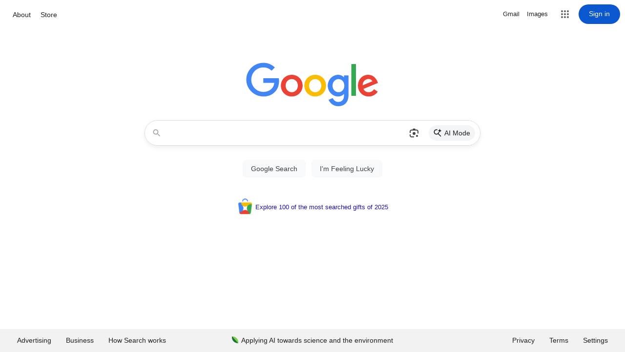

--- FILE ---
content_type: text/html; charset=UTF-8
request_url: http://campamentocheso.blogspot.com/2021/07/15-julio-dia-1-iniciamos-la-aventura.html
body_size: 21089
content:
<!DOCTYPE html>
<html class='v2' dir='ltr' lang='es' xmlns='http://www.w3.org/1999/xhtml' xmlns:b='http://www.google.com/2005/gml/b' xmlns:data='http://www.google.com/2005/gml/data' xmlns:expr='http://www.google.com/2005/gml/expr'>
<head>
<link href='https://www.blogger.com/static/v1/widgets/4128112664-css_bundle_v2.css' rel='stylesheet' type='text/css'/>
<script>
// --- Protección por contraseña con almacenamiento local ---
(function() {
  var claveCorrecta = "CampamentoCheso2025"; // 🔑 Cambia esto por tu contraseña
 var acceso = sessionStorage.getItem("accesoBlog");

  if (acceso !== "permitido") {
    var pass = prompt("🔒 Este blog está protegido. Introduce la contraseña:");
    if (pass === claveCorrecta) {
      sessionStorage.setItem("accesoBlog", "permitido");
      alert("&#9989; Acceso concedido. Bienvenido.");
    } else {
      alert("&#10060; Contraseña incorrecta.");
      window.location.href = "https://www.google.com"; // redirige si falla
    }
  }
})();
</script>
<meta content='width=1100' name='viewport'/>
<meta content='text/html; charset=UTF-8' http-equiv='Content-Type'/>
<meta content='blogger' name='generator'/>
<link href='http://campamentocheso.blogspot.com/favicon.ico' rel='icon' type='image/x-icon'/>
<link href='http://campamentocheso.blogspot.com/2021/07/15-julio-dia-1-iniciamos-la-aventura.html' rel='canonical'/>
<link rel="alternate" type="application/atom+xml" title="CaMPaMeNTo CHeSo - Atom" href="http://campamentocheso.blogspot.com/feeds/posts/default" />
<link rel="alternate" type="application/rss+xml" title="CaMPaMeNTo CHeSo - RSS" href="http://campamentocheso.blogspot.com/feeds/posts/default?alt=rss" />
<link rel="service.post" type="application/atom+xml" title="CaMPaMeNTo CHeSo - Atom" href="https://www.blogger.com/feeds/3466101417150506228/posts/default" />

<link rel="alternate" type="application/atom+xml" title="CaMPaMeNTo CHeSo - Atom" href="http://campamentocheso.blogspot.com/feeds/7891609344928751581/comments/default" />
<!--Can't find substitution for tag [blog.ieCssRetrofitLinks]-->
<link href='https://blogger.googleusercontent.com/img/b/R29vZ2xl/AVvXsEiMvJjkHbum-I2iRenuZays2kE8rQdeemqzH4nmsBgtV12Alw-DjGng4PFV4j1ppvxyDXvVBYdYkX4k4xwDLm2g1gl6sy1JJtRfzKCohetnRITegaCTWJ0PHQ_fiSwjHwwcAwZ5r92Ea8Kn/s320/WhatsApp+Image+2021-07-15+at+12.10.18.jpeg' rel='image_src'/>
<meta content='http://campamentocheso.blogspot.com/2021/07/15-julio-dia-1-iniciamos-la-aventura.html' property='og:url'/>
<meta content='15 julio (DÍA 1)- Iniciamos la aventura...' property='og:title'/>
<meta content=' Hola a tod@s 🙋 Ayer comenzamos un nuevo Cheso Histórico, y ya van más de 45 años seguidos, con muchas ganas y energía. El autobús salió de...' property='og:description'/>
<meta content='https://blogger.googleusercontent.com/img/b/R29vZ2xl/AVvXsEiMvJjkHbum-I2iRenuZays2kE8rQdeemqzH4nmsBgtV12Alw-DjGng4PFV4j1ppvxyDXvVBYdYkX4k4xwDLm2g1gl6sy1JJtRfzKCohetnRITegaCTWJ0PHQ_fiSwjHwwcAwZ5r92Ea8Kn/w1200-h630-p-k-no-nu/WhatsApp+Image+2021-07-15+at+12.10.18.jpeg' property='og:image'/>
<title>CaMPaMeNTo CHeSo: 15 julio (DÍA 1)- Iniciamos la aventura...</title>
<style id='page-skin-1' type='text/css'><!--
/*
-----------------------------------------------
Blogger Template Style
Name:     Simple
Designer: Blogger
URL:      www.blogger.com
----------------------------------------------- */
/* Variable definitions
====================
<Variable name="keycolor" description="Main Color" type="color" default="#66bbdd"/>
<Group description="Page Text" selector="body">
<Variable name="body.font" description="Font" type="font"
default="normal normal 12px Arial, Tahoma, Helvetica, FreeSans, sans-serif"/>
<Variable name="body.text.color" description="Text Color" type="color" default="#222222"/>
</Group>
<Group description="Backgrounds" selector=".body-fauxcolumns-outer">
<Variable name="body.background.color" description="Outer Background" type="color" default="#66bbdd"/>
<Variable name="content.background.color" description="Main Background" type="color" default="#ffffff"/>
<Variable name="header.background.color" description="Header Background" type="color" default="transparent"/>
</Group>
<Group description="Links" selector=".main-outer">
<Variable name="link.color" description="Link Color" type="color" default="#2288bb"/>
<Variable name="link.visited.color" description="Visited Color" type="color" default="#888888"/>
<Variable name="link.hover.color" description="Hover Color" type="color" default="#33aaff"/>
</Group>
<Group description="Blog Title" selector=".header h1">
<Variable name="header.font" description="Font" type="font"
default="normal normal 60px Arial, Tahoma, Helvetica, FreeSans, sans-serif"/>
<Variable name="header.text.color" description="Title Color" type="color" default="#3399bb" />
</Group>
<Group description="Blog Description" selector=".header .description">
<Variable name="description.text.color" description="Description Color" type="color"
default="#777777" />
</Group>
<Group description="Tabs Text" selector=".tabs-inner .widget li a">
<Variable name="tabs.font" description="Font" type="font"
default="normal normal 14px Arial, Tahoma, Helvetica, FreeSans, sans-serif"/>
<Variable name="tabs.text.color" description="Text Color" type="color" default="#999999"/>
<Variable name="tabs.selected.text.color" description="Selected Color" type="color" default="#000000"/>
</Group>
<Group description="Tabs Background" selector=".tabs-outer .PageList">
<Variable name="tabs.background.color" description="Background Color" type="color" default="#f5f5f5"/>
<Variable name="tabs.selected.background.color" description="Selected Color" type="color" default="#eeeeee"/>
</Group>
<Group description="Post Title" selector="h3.post-title, .comments h4">
<Variable name="post.title.font" description="Font" type="font"
default="normal normal 22px Arial, Tahoma, Helvetica, FreeSans, sans-serif"/>
</Group>
<Group description="Date Header" selector=".date-header">
<Variable name="date.header.color" description="Text Color" type="color"
default="#222222"/>
<Variable name="date.header.background.color" description="Background Color" type="color"
default="transparent"/>
<Variable name="date.header.font" description="Text Font" type="font"
default="normal bold 11px Arial, Tahoma, Helvetica, FreeSans, sans-serif"/>
<Variable name="date.header.padding" description="Date Header Padding" type="string" default="inherit"/>
<Variable name="date.header.letterspacing" description="Date Header Letter Spacing" type="string" default="inherit"/>
<Variable name="date.header.margin" description="Date Header Margin" type="string" default="inherit"/>
</Group>
<Group description="Post Footer" selector=".post-footer">
<Variable name="post.footer.text.color" description="Text Color" type="color" default="#666666"/>
<Variable name="post.footer.background.color" description="Background Color" type="color"
default="#f9f9f9"/>
<Variable name="post.footer.border.color" description="Shadow Color" type="color" default="#eeeeee"/>
</Group>
<Group description="Gadgets" selector="h2">
<Variable name="widget.title.font" description="Title Font" type="font"
default="normal bold 11px Arial, Tahoma, Helvetica, FreeSans, sans-serif"/>
<Variable name="widget.title.text.color" description="Title Color" type="color" default="#000000"/>
<Variable name="widget.alternate.text.color" description="Alternate Color" type="color" default="#999999"/>
</Group>
<Group description="Images" selector=".main-inner">
<Variable name="image.background.color" description="Background Color" type="color" default="#ffffff"/>
<Variable name="image.border.color" description="Border Color" type="color" default="#eeeeee"/>
<Variable name="image.text.color" description="Caption Text Color" type="color" default="#222222"/>
</Group>
<Group description="Accents" selector=".content-inner">
<Variable name="body.rule.color" description="Separator Line Color" type="color" default="#eeeeee"/>
<Variable name="tabs.border.color" description="Tabs Border Color" type="color" default="#eeeeee"/>
</Group>
<Variable name="body.background" description="Body Background" type="background"
color="#66bbdd" default="$(color) none repeat scroll top left"/>
<Variable name="body.background.override" description="Body Background Override" type="string" default=""/>
<Variable name="body.background.gradient.cap" description="Body Gradient Cap" type="url"
default="url(https://resources.blogblog.com/blogblog/data/1kt/simple/gradients_light.png)"/>
<Variable name="body.background.gradient.tile" description="Body Gradient Tile" type="url"
default="url(https://resources.blogblog.com/blogblog/data/1kt/simple/body_gradient_tile_light.png)"/>
<Variable name="content.background.color.selector" description="Content Background Color Selector" type="string" default=".content-inner"/>
<Variable name="content.padding" description="Content Padding" type="length" default="10px" min="0" max="100px"/>
<Variable name="content.padding.horizontal" description="Content Horizontal Padding" type="length" default="10px" min="0" max="100px"/>
<Variable name="content.shadow.spread" description="Content Shadow Spread" type="length" default="40px" min="0" max="100px"/>
<Variable name="content.shadow.spread.webkit" description="Content Shadow Spread (WebKit)" type="length" default="5px" min="0" max="100px"/>
<Variable name="content.shadow.spread.ie" description="Content Shadow Spread (IE)" type="length" default="10px" min="0" max="100px"/>
<Variable name="main.border.width" description="Main Border Width" type="length" default="0" min="0" max="10px"/>
<Variable name="header.background.gradient" description="Header Gradient" type="url" default="none"/>
<Variable name="header.shadow.offset.left" description="Header Shadow Offset Left" type="length" default="-1px" min="-50px" max="50px"/>
<Variable name="header.shadow.offset.top" description="Header Shadow Offset Top" type="length" default="-1px" min="-50px" max="50px"/>
<Variable name="header.shadow.spread" description="Header Shadow Spread" type="length" default="1px" min="0" max="100px"/>
<Variable name="header.padding" description="Header Padding" type="length" default="30px" min="0" max="100px"/>
<Variable name="header.border.size" description="Header Border Size" type="length" default="1px" min="0" max="10px"/>
<Variable name="header.bottom.border.size" description="Header Bottom Border Size" type="length" default="1px" min="0" max="10px"/>
<Variable name="header.border.horizontalsize" description="Header Horizontal Border Size" type="length" default="0" min="0" max="10px"/>
<Variable name="description.text.size" description="Description Text Size" type="string" default="140%"/>
<Variable name="tabs.margin.top" description="Tabs Margin Top" type="length" default="0" min="0" max="100px"/>
<Variable name="tabs.margin.side" description="Tabs Side Margin" type="length" default="30px" min="0" max="100px"/>
<Variable name="tabs.background.gradient" description="Tabs Background Gradient" type="url"
default="url(https://resources.blogblog.com/blogblog/data/1kt/simple/gradients_light.png)"/>
<Variable name="tabs.border.width" description="Tabs Border Width" type="length" default="1px" min="0" max="10px"/>
<Variable name="tabs.bevel.border.width" description="Tabs Bevel Border Width" type="length" default="1px" min="0" max="10px"/>
<Variable name="post.margin.bottom" description="Post Bottom Margin" type="length" default="25px" min="0" max="100px"/>
<Variable name="image.border.small.size" description="Image Border Small Size" type="length" default="2px" min="0" max="10px"/>
<Variable name="image.border.large.size" description="Image Border Large Size" type="length" default="5px" min="0" max="10px"/>
<Variable name="page.width.selector" description="Page Width Selector" type="string" default=".region-inner"/>
<Variable name="page.width" description="Page Width" type="string" default="auto"/>
<Variable name="main.section.margin" description="Main Section Margin" type="length" default="15px" min="0" max="100px"/>
<Variable name="main.padding" description="Main Padding" type="length" default="15px" min="0" max="100px"/>
<Variable name="main.padding.top" description="Main Padding Top" type="length" default="30px" min="0" max="100px"/>
<Variable name="main.padding.bottom" description="Main Padding Bottom" type="length" default="30px" min="0" max="100px"/>
<Variable name="paging.background"
color="#ffffff"
description="Background of blog paging area" type="background"
default="transparent none no-repeat scroll top center"/>
<Variable name="footer.bevel" description="Bevel border length of footer" type="length" default="0" min="0" max="10px"/>
<Variable name="mobile.background.overlay" description="Mobile Background Overlay" type="string"
default="transparent none repeat scroll top left"/>
<Variable name="mobile.background.size" description="Mobile Background Size" type="string" default="auto"/>
<Variable name="mobile.button.color" description="Mobile Button Color" type="color" default="#ffffff" />
<Variable name="startSide" description="Side where text starts in blog language" type="automatic" default="left"/>
<Variable name="endSide" description="Side where text ends in blog language" type="automatic" default="right"/>
*/
/* Content
----------------------------------------------- */
body {
font: normal normal 12px Arial, Tahoma, Helvetica, FreeSans, sans-serif;
color: #222222;
background: #66bbdd none repeat scroll top left;
padding: 0 40px 40px 40px;
}
html body .region-inner {
min-width: 0;
max-width: 100%;
width: auto;
}
h2 {
font-size: 22px;
}
a:link {
text-decoration:none;
color: #2288bb;
}
a:visited {
text-decoration:none;
color: #888888;
}
a:hover {
text-decoration:underline;
color: #33aaff;
}
.body-fauxcolumn-outer .fauxcolumn-inner {
background: transparent url(https://resources.blogblog.com/blogblog/data/1kt/simple/body_gradient_tile_light.png) repeat scroll top left;
_background-image: none;
}
.body-fauxcolumn-outer .cap-top {
position: absolute;
z-index: 1;
height: 400px;
width: 100%;
}
.body-fauxcolumn-outer .cap-top .cap-left {
width: 100%;
background: transparent url(https://resources.blogblog.com/blogblog/data/1kt/simple/gradients_light.png) repeat-x scroll top left;
_background-image: none;
}
.content-outer {
-moz-box-shadow: 0 0 40px rgba(0, 0, 0, .15);
-webkit-box-shadow: 0 0 5px rgba(0, 0, 0, .15);
-goog-ms-box-shadow: 0 0 10px #333333;
box-shadow: 0 0 40px rgba(0, 0, 0, .15);
margin-bottom: 1px;
}
.content-inner {
padding: 10px 10px;
}
.content-inner {
background-color: #ffffff;
}
/* Header
----------------------------------------------- */
.header-outer {
background: transparent none repeat-x scroll 0 -400px;
_background-image: none;
}
.Header h1 {
font: normal normal 60px Arial, Tahoma, Helvetica, FreeSans, sans-serif;
color: #3399bb;
text-shadow: -1px -1px 1px rgba(0, 0, 0, .2);
}
.Header h1 a {
color: #3399bb;
}
.Header .description {
font-size: 140%;
color: #777777;
}
.header-inner .Header .titlewrapper {
padding: 22px 30px;
}
.header-inner .Header .descriptionwrapper {
padding: 0 30px;
}
/* Tabs
----------------------------------------------- */
.tabs-inner .section:first-child {
border-top: 1px solid #eeeeee;
}
.tabs-inner .section:first-child ul {
margin-top: -1px;
border-top: 1px solid #eeeeee;
border-left: 0 solid #eeeeee;
border-right: 0 solid #eeeeee;
}
.tabs-inner .widget ul {
background: #f5f5f5 url(https://resources.blogblog.com/blogblog/data/1kt/simple/gradients_light.png) repeat-x scroll 0 -800px;
_background-image: none;
border-bottom: 1px solid #eeeeee;
margin-top: 0;
margin-left: -30px;
margin-right: -30px;
}
.tabs-inner .widget li a {
display: inline-block;
padding: .6em 1em;
font: normal normal 14px Arial, Tahoma, Helvetica, FreeSans, sans-serif;
color: #999999;
border-left: 1px solid #ffffff;
border-right: 1px solid #eeeeee;
}
.tabs-inner .widget li:first-child a {
border-left: none;
}
.tabs-inner .widget li.selected a, .tabs-inner .widget li a:hover {
color: #000000;
background-color: #eeeeee;
text-decoration: none;
}
/* Columns
----------------------------------------------- */
.main-outer {
border-top: 0 solid #eeeeee;
}
.fauxcolumn-left-outer .fauxcolumn-inner {
border-right: 1px solid #eeeeee;
}
.fauxcolumn-right-outer .fauxcolumn-inner {
border-left: 1px solid #eeeeee;
}
/* Headings
----------------------------------------------- */
div.widget > h2,
div.widget h2.title {
margin: 0 0 1em 0;
font: normal bold 11px Arial, Tahoma, Helvetica, FreeSans, sans-serif;
color: #000000;
}
/* Widgets
----------------------------------------------- */
.widget .zippy {
color: #999999;
text-shadow: 2px 2px 1px rgba(0, 0, 0, .1);
}
.widget .popular-posts ul {
list-style: none;
}
/* Posts
----------------------------------------------- */
h2.date-header {
font: normal bold 11px Arial, Tahoma, Helvetica, FreeSans, sans-serif;
}
.date-header span {
background-color: transparent;
color: #222222;
padding: inherit;
letter-spacing: inherit;
margin: inherit;
}
.main-inner {
padding-top: 30px;
padding-bottom: 30px;
}
.main-inner .column-center-inner {
padding: 0 15px;
}
.main-inner .column-center-inner .section {
margin: 0 15px;
}
.post {
margin: 0 0 25px 0;
}
h3.post-title, .comments h4 {
font: normal normal 22px Arial, Tahoma, Helvetica, FreeSans, sans-serif;
margin: .75em 0 0;
}
.post-body {
font-size: 110%;
line-height: 1.4;
position: relative;
}
.post-body img, .post-body .tr-caption-container, .Profile img, .Image img,
.BlogList .item-thumbnail img {
padding: 2px;
background: #ffffff;
border: 1px solid #eeeeee;
-moz-box-shadow: 1px 1px 5px rgba(0, 0, 0, .1);
-webkit-box-shadow: 1px 1px 5px rgba(0, 0, 0, .1);
box-shadow: 1px 1px 5px rgba(0, 0, 0, .1);
}
.post-body img, .post-body .tr-caption-container {
padding: 5px;
}
.post-body .tr-caption-container {
color: #222222;
}
.post-body .tr-caption-container img {
padding: 0;
background: transparent;
border: none;
-moz-box-shadow: 0 0 0 rgba(0, 0, 0, .1);
-webkit-box-shadow: 0 0 0 rgba(0, 0, 0, .1);
box-shadow: 0 0 0 rgba(0, 0, 0, .1);
}
.post-header {
margin: 0 0 1.5em;
line-height: 1.6;
font-size: 90%;
}
.post-footer {
margin: 20px -2px 0;
padding: 5px 10px;
color: #666666;
background-color: #f9f9f9;
border-bottom: 1px solid #eeeeee;
line-height: 1.6;
font-size: 90%;
}
#comments .comment-author {
padding-top: 1.5em;
border-top: 1px solid #eeeeee;
background-position: 0 1.5em;
}
#comments .comment-author:first-child {
padding-top: 0;
border-top: none;
}
.avatar-image-container {
margin: .2em 0 0;
}
#comments .avatar-image-container img {
border: 1px solid #eeeeee;
}
/* Comments
----------------------------------------------- */
.comments .comments-content .icon.blog-author {
background-repeat: no-repeat;
background-image: url([data-uri]);
}
.comments .comments-content .loadmore a {
border-top: 1px solid #999999;
border-bottom: 1px solid #999999;
}
.comments .comment-thread.inline-thread {
background-color: #f9f9f9;
}
.comments .continue {
border-top: 2px solid #999999;
}
/* Accents
---------------------------------------------- */
.section-columns td.columns-cell {
border-left: 1px solid #eeeeee;
}
.blog-pager {
background: transparent none no-repeat scroll top center;
}
.blog-pager-older-link, .home-link,
.blog-pager-newer-link {
background-color: #ffffff;
padding: 5px;
}
.footer-outer {
border-top: 0 dashed #bbbbbb;
}
/* Mobile
----------------------------------------------- */
body.mobile  {
background-size: auto;
}
.mobile .body-fauxcolumn-outer {
background: transparent none repeat scroll top left;
}
.mobile .body-fauxcolumn-outer .cap-top {
background-size: 100% auto;
}
.mobile .content-outer {
-webkit-box-shadow: 0 0 3px rgba(0, 0, 0, .15);
box-shadow: 0 0 3px rgba(0, 0, 0, .15);
}
.mobile .tabs-inner .widget ul {
margin-left: 0;
margin-right: 0;
}
.mobile .post {
margin: 0;
}
.mobile .main-inner .column-center-inner .section {
margin: 0;
}
.mobile .date-header span {
padding: 0.1em 10px;
margin: 0 -10px;
}
.mobile h3.post-title {
margin: 0;
}
.mobile .blog-pager {
background: transparent none no-repeat scroll top center;
}
.mobile .footer-outer {
border-top: none;
}
.mobile .main-inner, .mobile .footer-inner {
background-color: #ffffff;
}
.mobile-index-contents {
color: #222222;
}
.mobile-link-button {
background-color: #2288bb;
}
.mobile-link-button a:link, .mobile-link-button a:visited {
color: #ffffff;
}
.mobile .tabs-inner .section:first-child {
border-top: none;
}
.mobile .tabs-inner .PageList .widget-content {
background-color: #eeeeee;
color: #000000;
border-top: 1px solid #eeeeee;
border-bottom: 1px solid #eeeeee;
}
.mobile .tabs-inner .PageList .widget-content .pagelist-arrow {
border-left: 1px solid #eeeeee;
}

--></style>
<style id='template-skin-1' type='text/css'><!--
body {
min-width: 960px;
}
.content-outer, .content-fauxcolumn-outer, .region-inner {
min-width: 960px;
max-width: 960px;
_width: 960px;
}
.main-inner .columns {
padding-left: 0;
padding-right: 310px;
}
.main-inner .fauxcolumn-center-outer {
left: 0;
right: 310px;
/* IE6 does not respect left and right together */
_width: expression(this.parentNode.offsetWidth -
parseInt("0") -
parseInt("310px") + 'px');
}
.main-inner .fauxcolumn-left-outer {
width: 0;
}
.main-inner .fauxcolumn-right-outer {
width: 310px;
}
.main-inner .column-left-outer {
width: 0;
right: 100%;
margin-left: -0;
}
.main-inner .column-right-outer {
width: 310px;
margin-right: -310px;
}
#layout {
min-width: 0;
}
#layout .content-outer {
min-width: 0;
width: 800px;
}
#layout .region-inner {
min-width: 0;
width: auto;
}
body#layout div.add_widget {
padding: 8px;
}
body#layout div.add_widget a {
margin-left: 32px;
}
--></style>
<script type='text/javascript'>
        (function(i,s,o,g,r,a,m){i['GoogleAnalyticsObject']=r;i[r]=i[r]||function(){
        (i[r].q=i[r].q||[]).push(arguments)},i[r].l=1*new Date();a=s.createElement(o),
        m=s.getElementsByTagName(o)[0];a.async=1;a.src=g;m.parentNode.insertBefore(a,m)
        })(window,document,'script','https://www.google-analytics.com/analytics.js','ga');
        ga('create', 'UA-117339919-2', 'auto', 'blogger');
        ga('blogger.send', 'pageview');
      </script>
<link href='https://www.blogger.com/dyn-css/authorization.css?targetBlogID=3466101417150506228&amp;zx=17470acc-04d1-4a66-8e8f-53ba629453d8' media='none' onload='if(media!=&#39;all&#39;)media=&#39;all&#39;' rel='stylesheet'/><noscript><link href='https://www.blogger.com/dyn-css/authorization.css?targetBlogID=3466101417150506228&amp;zx=17470acc-04d1-4a66-8e8f-53ba629453d8' rel='stylesheet'/></noscript>
<meta name='google-adsense-platform-account' content='ca-host-pub-1556223355139109'/>
<meta name='google-adsense-platform-domain' content='blogspot.com'/>

</head>
<body class='loading'>
<div class='navbar section' id='navbar' name='Barra de navegación'><div class='widget Navbar' data-version='1' id='Navbar1'><script type="text/javascript">
    function setAttributeOnload(object, attribute, val) {
      if(window.addEventListener) {
        window.addEventListener('load',
          function(){ object[attribute] = val; }, false);
      } else {
        window.attachEvent('onload', function(){ object[attribute] = val; });
      }
    }
  </script>
<div id="navbar-iframe-container"></div>
<script type="text/javascript" src="https://apis.google.com/js/platform.js"></script>
<script type="text/javascript">
      gapi.load("gapi.iframes:gapi.iframes.style.bubble", function() {
        if (gapi.iframes && gapi.iframes.getContext) {
          gapi.iframes.getContext().openChild({
              url: 'https://www.blogger.com/navbar/3466101417150506228?po\x3d7891609344928751581\x26origin\x3dhttp://campamentocheso.blogspot.com',
              where: document.getElementById("navbar-iframe-container"),
              id: "navbar-iframe"
          });
        }
      });
    </script><script type="text/javascript">
(function() {
var script = document.createElement('script');
script.type = 'text/javascript';
script.src = '//pagead2.googlesyndication.com/pagead/js/google_top_exp.js';
var head = document.getElementsByTagName('head')[0];
if (head) {
head.appendChild(script);
}})();
</script>
</div></div>
<div class='body-fauxcolumns'>
<div class='fauxcolumn-outer body-fauxcolumn-outer'>
<div class='cap-top'>
<div class='cap-left'></div>
<div class='cap-right'></div>
</div>
<div class='fauxborder-left'>
<div class='fauxborder-right'></div>
<div class='fauxcolumn-inner'>
</div>
</div>
<div class='cap-bottom'>
<div class='cap-left'></div>
<div class='cap-right'></div>
</div>
</div>
</div>
<div class='content'>
<div class='content-fauxcolumns'>
<div class='fauxcolumn-outer content-fauxcolumn-outer'>
<div class='cap-top'>
<div class='cap-left'></div>
<div class='cap-right'></div>
</div>
<div class='fauxborder-left'>
<div class='fauxborder-right'></div>
<div class='fauxcolumn-inner'>
</div>
</div>
<div class='cap-bottom'>
<div class='cap-left'></div>
<div class='cap-right'></div>
</div>
</div>
</div>
<div class='content-outer'>
<div class='content-cap-top cap-top'>
<div class='cap-left'></div>
<div class='cap-right'></div>
</div>
<div class='fauxborder-left content-fauxborder-left'>
<div class='fauxborder-right content-fauxborder-right'></div>
<div class='content-inner'>
<header>
<div class='header-outer'>
<div class='header-cap-top cap-top'>
<div class='cap-left'></div>
<div class='cap-right'></div>
</div>
<div class='fauxborder-left header-fauxborder-left'>
<div class='fauxborder-right header-fauxborder-right'></div>
<div class='region-inner header-inner'>
<div class='header section' id='header' name='Cabecera'><div class='widget Header' data-version='1' id='Header1'>
<div id='header-inner'>
<div class='titlewrapper'>
<h1 class='title'>
<a href='http://campamentocheso.blogspot.com/'>
CaMPaMeNTo CHeSo
</a>
</h1>
</div>
<div class='descriptionwrapper'>
<p class='description'><span>Aquí vais a poder seguir todas las aventuras que corren vuestr@s hij@s durante el campamento. No os lo perdáis!!!&#9978;🏃&#8205;&#9792;&#65039;🏃&#8205;&#9794;&#65039;🦎🌲&#9728;<p></p>
<i>Para concretar, nuestra denominación es "Campamento CHESO" porque estuvimos más de 30 años durmiendo en tiendas de campaña. Ahora, al dormir en cabañas de madera FIJAS, ya no somos considerados como un "campamento", sino como "COLONIA CON PERNOCTA". Pero por nuestro nombre y actividad "histórica", nos seguimos llamando "CAMPAMENTO CHESO".</i> </span></p>
</div>
</div>
</div></div>
</div>
</div>
<div class='header-cap-bottom cap-bottom'>
<div class='cap-left'></div>
<div class='cap-right'></div>
</div>
</div>
</header>
<div class='tabs-outer'>
<div class='tabs-cap-top cap-top'>
<div class='cap-left'></div>
<div class='cap-right'></div>
</div>
<div class='fauxborder-left tabs-fauxborder-left'>
<div class='fauxborder-right tabs-fauxborder-right'></div>
<div class='region-inner tabs-inner'>
<div class='tabs section' id='crosscol' name='Multicolumnas'><div class='widget Stats' data-version='1' id='Stats1'>
<h2>Vistas de página en total</h2>
<div class='widget-content'>
<div id='Stats1_content' style='display: none;'>
<script src='https://www.gstatic.com/charts/loader.js' type='text/javascript'></script>
<span id='Stats1_sparklinespan' style='display:inline-block; width:75px; height:30px'></span>
<span class='counter-wrapper text-counter-wrapper' id='Stats1_totalCount'>
</span>
<div class='clear'></div>
</div>
</div>
</div></div>
<div class='tabs no-items section' id='crosscol-overflow' name='Cross-Column 2'></div>
</div>
</div>
<div class='tabs-cap-bottom cap-bottom'>
<div class='cap-left'></div>
<div class='cap-right'></div>
</div>
</div>
<div class='main-outer'>
<div class='main-cap-top cap-top'>
<div class='cap-left'></div>
<div class='cap-right'></div>
</div>
<div class='fauxborder-left main-fauxborder-left'>
<div class='fauxborder-right main-fauxborder-right'></div>
<div class='region-inner main-inner'>
<div class='columns fauxcolumns'>
<div class='fauxcolumn-outer fauxcolumn-center-outer'>
<div class='cap-top'>
<div class='cap-left'></div>
<div class='cap-right'></div>
</div>
<div class='fauxborder-left'>
<div class='fauxborder-right'></div>
<div class='fauxcolumn-inner'>
</div>
</div>
<div class='cap-bottom'>
<div class='cap-left'></div>
<div class='cap-right'></div>
</div>
</div>
<div class='fauxcolumn-outer fauxcolumn-left-outer'>
<div class='cap-top'>
<div class='cap-left'></div>
<div class='cap-right'></div>
</div>
<div class='fauxborder-left'>
<div class='fauxborder-right'></div>
<div class='fauxcolumn-inner'>
</div>
</div>
<div class='cap-bottom'>
<div class='cap-left'></div>
<div class='cap-right'></div>
</div>
</div>
<div class='fauxcolumn-outer fauxcolumn-right-outer'>
<div class='cap-top'>
<div class='cap-left'></div>
<div class='cap-right'></div>
</div>
<div class='fauxborder-left'>
<div class='fauxborder-right'></div>
<div class='fauxcolumn-inner'>
</div>
</div>
<div class='cap-bottom'>
<div class='cap-left'></div>
<div class='cap-right'></div>
</div>
</div>
<!-- corrects IE6 width calculation -->
<div class='columns-inner'>
<div class='column-center-outer'>
<div class='column-center-inner'>
<div class='main section' id='main' name='Principal'><div class='widget Blog' data-version='1' id='Blog1'>
<div class='blog-posts hfeed'>

          <div class="date-outer">
        
<h2 class='date-header'><span>viernes, 16 de julio de 2021</span></h2>

          <div class="date-posts">
        
<div class='post-outer'>
<div class='post hentry uncustomized-post-template' itemprop='blogPost' itemscope='itemscope' itemtype='http://schema.org/BlogPosting'>
<meta content='https://blogger.googleusercontent.com/img/b/R29vZ2xl/AVvXsEiMvJjkHbum-I2iRenuZays2kE8rQdeemqzH4nmsBgtV12Alw-DjGng4PFV4j1ppvxyDXvVBYdYkX4k4xwDLm2g1gl6sy1JJtRfzKCohetnRITegaCTWJ0PHQ_fiSwjHwwcAwZ5r92Ea8Kn/s320/WhatsApp+Image+2021-07-15+at+12.10.18.jpeg' itemprop='image_url'/>
<meta content='3466101417150506228' itemprop='blogId'/>
<meta content='7891609344928751581' itemprop='postId'/>
<a name='7891609344928751581'></a>
<h3 class='post-title entry-title' itemprop='name'>
15 julio (DÍA 1)- Iniciamos la aventura...
</h3>
<div class='post-header'>
<div class='post-header-line-1'></div>
</div>
<div class='post-body entry-content' id='post-body-7891609344928751581' itemprop='description articleBody'>
<p>&nbsp;Hola a tod@s 🙋</p><p>Ayer comenzamos un nuevo Cheso Histórico, y ya van más de 45 años seguidos, con muchas ganas y energía. El autobús salió de Zaragoza a las 12:15h con destino a Villanúa, con previa parada a Nueno, y se llegó a las 13:45h para comer en el parquecillo a las afueras del pueblo.&nbsp;</p><p>Tras reposar un poco, sobre las 16:00h, llegamos al campamento, se explicaron las normas, limpiaron sus bandejas, ordenaron sus cabañas y &#161;&#161;&#161;A JUGAR!!!</p><p>Los peques hicieron juegos de presentación y de correr, como por ejemplo; la fiesta, el pistolero, sobre-sobre- y la pelota sentada. Y tras la cena, jugaron al hundir la flota.&nbsp;</p><p>Los median@s también hicieron juegos de presentación y de correr como: la isla, el "vamos a hacer amig@s", y al ajedrez. Y por la noche, jugaron al hundir la flota.&nbsp;</p><p>Y el grupo de mayores, estuvieron haciendo varios juegos como: "Cow Boys &amp; Girls", la carta, apagarla por detrás, psicólogo, "El secreto", churro-va... Y para acabar el día, jugaron unas matrículas con linternas.&nbsp;</p><p>Hoy han descansado tod@s muy bien y va todo genial.</p><p>Mañana os contaremos más noticias y fotos de vuestr@s chic@s.... Un fuerte abrazo!!</p><p><br /></p><div class="separator" style="clear: both; text-align: center;"><a href="https://blogger.googleusercontent.com/img/b/R29vZ2xl/AVvXsEiMvJjkHbum-I2iRenuZays2kE8rQdeemqzH4nmsBgtV12Alw-DjGng4PFV4j1ppvxyDXvVBYdYkX4k4xwDLm2g1gl6sy1JJtRfzKCohetnRITegaCTWJ0PHQ_fiSwjHwwcAwZ5r92Ea8Kn/s2048/WhatsApp+Image+2021-07-15+at+12.10.18.jpeg" imageanchor="1" style="margin-left: 1em; margin-right: 1em;"><img border="0" data-original-height="1538" data-original-width="2048" src="https://blogger.googleusercontent.com/img/b/R29vZ2xl/AVvXsEiMvJjkHbum-I2iRenuZays2kE8rQdeemqzH4nmsBgtV12Alw-DjGng4PFV4j1ppvxyDXvVBYdYkX4k4xwDLm2g1gl6sy1JJtRfzKCohetnRITegaCTWJ0PHQ_fiSwjHwwcAwZ5r92Ea8Kn/s320/WhatsApp+Image+2021-07-15+at+12.10.18.jpeg" width="320" /></a></div><br /><div class="separator" style="clear: both; text-align: center;"><a href="https://blogger.googleusercontent.com/img/b/R29vZ2xl/AVvXsEipkXc1lgdL5rjU9_pUKr5ru8AqMiHBkANqbtTWLHESYtzzma43mzKoRGRylrI_z8I6H7IM36282aejzyWu5h8LYG0wL3RhmyfQC1gN_staCZy3hHKZm-9ddPzU8rzEvmrgZ2hoaE2sdxfE/s1600/WhatsApp+Image+2021-07-16+at+00.21.41.jpeg" imageanchor="1" style="margin-left: 1em; margin-right: 1em;"><img border="0" data-original-height="900" data-original-width="1600" src="https://blogger.googleusercontent.com/img/b/R29vZ2xl/AVvXsEipkXc1lgdL5rjU9_pUKr5ru8AqMiHBkANqbtTWLHESYtzzma43mzKoRGRylrI_z8I6H7IM36282aejzyWu5h8LYG0wL3RhmyfQC1gN_staCZy3hHKZm-9ddPzU8rzEvmrgZ2hoaE2sdxfE/s320/WhatsApp+Image+2021-07-16+at+00.21.41.jpeg" width="320" /></a></div><br /><div class="separator" style="clear: both; text-align: center;"><a href="https://blogger.googleusercontent.com/img/b/R29vZ2xl/AVvXsEgnufxZZVTI5wqs1e-RqxjWeVjh6EBo1qgkus5MuDKsICPs0t9wwiD0ETj8Lmg6xk4U1dvvrFiSFnxNHsaoMndTUJpuk-XPYMs3MEimdOyrG6W7HJ6Ym2ZUTYKtN74KEfS84FjALZP6txRb/s1600/WhatsApp+Image+2021-07-16+at+00.21.49+%25281%2529.jpeg" imageanchor="1" style="margin-left: 1em; margin-right: 1em;"><img border="0" data-original-height="899" data-original-width="1600" src="https://blogger.googleusercontent.com/img/b/R29vZ2xl/AVvXsEgnufxZZVTI5wqs1e-RqxjWeVjh6EBo1qgkus5MuDKsICPs0t9wwiD0ETj8Lmg6xk4U1dvvrFiSFnxNHsaoMndTUJpuk-XPYMs3MEimdOyrG6W7HJ6Ym2ZUTYKtN74KEfS84FjALZP6txRb/s320/WhatsApp+Image+2021-07-16+at+00.21.49+%25281%2529.jpeg" width="320" /></a></div><br /><div class="separator" style="clear: both; text-align: center;"><a href="https://blogger.googleusercontent.com/img/b/R29vZ2xl/AVvXsEj18IQ3LSLRqkz5gQTLlX29ktjlaQl3nv2Nv7pF0W7GlfkJvbKhoPkT4DGVxbnQFAm7IGC_D1B3ojc8LKFzaIjfc3ye3Sz6NDfmOGVZ4TtsF8Te94NI6Tgj4XckXNR3QzjPzOeB2cQZz7Sb/s1600/WhatsApp+Image+2021-07-16+at+00.21.49+%25282%2529.jpeg" imageanchor="1" style="margin-left: 1em; margin-right: 1em;"><img border="0" data-original-height="899" data-original-width="1600" src="https://blogger.googleusercontent.com/img/b/R29vZ2xl/AVvXsEj18IQ3LSLRqkz5gQTLlX29ktjlaQl3nv2Nv7pF0W7GlfkJvbKhoPkT4DGVxbnQFAm7IGC_D1B3ojc8LKFzaIjfc3ye3Sz6NDfmOGVZ4TtsF8Te94NI6Tgj4XckXNR3QzjPzOeB2cQZz7Sb/s320/WhatsApp+Image+2021-07-16+at+00.21.49+%25282%2529.jpeg" width="320" /></a></div><br /><div class="separator" style="clear: both; text-align: center;"><a href="https://blogger.googleusercontent.com/img/b/R29vZ2xl/AVvXsEjGUDxVIRPOSrngCNreQ9Xb0_N1rLumz0GzwqlYAd2s23BluD1nhZlUpXfOvLxlWdATi7q38NZuURtnBVN9Q1Wa-mkJGh5ihV-yiXn31te3FyfAMRMuTtPJZzV3xBPQIPrTMpAsbB_oZrXg/s1600/WhatsApp+Image+2021-07-16+at+00.21.49.jpeg" imageanchor="1" style="margin-left: 1em; margin-right: 1em;"><img border="0" data-original-height="899" data-original-width="1600" src="https://blogger.googleusercontent.com/img/b/R29vZ2xl/AVvXsEjGUDxVIRPOSrngCNreQ9Xb0_N1rLumz0GzwqlYAd2s23BluD1nhZlUpXfOvLxlWdATi7q38NZuURtnBVN9Q1Wa-mkJGh5ihV-yiXn31te3FyfAMRMuTtPJZzV3xBPQIPrTMpAsbB_oZrXg/s320/WhatsApp+Image+2021-07-16+at+00.21.49.jpeg" width="320" /></a></div><br /><div class="separator" style="clear: both; text-align: center;"><a href="https://blogger.googleusercontent.com/img/b/R29vZ2xl/AVvXsEiclh3iBipvGTA4Lx9QgxR8aEo4YVCIZUIYcPsJ0ci5cheMjl_y-CX6jkNGQ9NJwGB-91oK9uDS2oMlwM-Ms8LxJ5XZaMZc0o56_hGI-Slypg-VCVzwFY-YEizLFEDaDsiCF2D3B5x09DWF/s1600/WhatsApp+Image+2021-07-16+at+00.21.52+%25281%2529.jpeg" imageanchor="1" style="margin-left: 1em; margin-right: 1em;"><img border="0" data-original-height="1600" data-original-width="1200" height="320" src="https://blogger.googleusercontent.com/img/b/R29vZ2xl/AVvXsEiclh3iBipvGTA4Lx9QgxR8aEo4YVCIZUIYcPsJ0ci5cheMjl_y-CX6jkNGQ9NJwGB-91oK9uDS2oMlwM-Ms8LxJ5XZaMZc0o56_hGI-Slypg-VCVzwFY-YEizLFEDaDsiCF2D3B5x09DWF/s320/WhatsApp+Image+2021-07-16+at+00.21.52+%25281%2529.jpeg" /></a></div><br /><div class="separator" style="clear: both; text-align: center;"><a href="https://blogger.googleusercontent.com/img/b/R29vZ2xl/AVvXsEj9jmGNThpsW-5Ia4bKuW4-SrUfUT8anKGvq6VOo560B-g1MT8QpK17-1ecCYn5UkUTYjbwakAZM-1-ASiYAMPTarrqZ0Yq5KQzyHXA9y75WmhnNjWgF0sFdIP1J8a1QSJVKyV6-jFdaf1s/s1600/WhatsApp+Image+2021-07-16+at+00.21.52.jpeg" imageanchor="1" style="margin-left: 1em; margin-right: 1em;"><img border="0" data-original-height="1600" data-original-width="1200" height="320" src="https://blogger.googleusercontent.com/img/b/R29vZ2xl/AVvXsEj9jmGNThpsW-5Ia4bKuW4-SrUfUT8anKGvq6VOo560B-g1MT8QpK17-1ecCYn5UkUTYjbwakAZM-1-ASiYAMPTarrqZ0Yq5KQzyHXA9y75WmhnNjWgF0sFdIP1J8a1QSJVKyV6-jFdaf1s/s320/WhatsApp+Image+2021-07-16+at+00.21.52.jpeg" /></a></div><br /><div class="separator" style="clear: both; text-align: center;"><a href="https://blogger.googleusercontent.com/img/b/R29vZ2xl/AVvXsEjjkw3x94oQdSCVkU2yKwbaiNC6uY86E6bg65QyRgoX_Tj1-iE7ip9CDKhlpWmuRU2E_OolNEtt2Ro4mjOA-zm7Acpadj5whGI0EeABSClLPmmS32S8PuHzylXu3jSvKfwtCef7cATCLnr5/s1600/WhatsApp+Image+2021-07-16+at+00.21.53+%25281%2529.jpeg" imageanchor="1" style="margin-left: 1em; margin-right: 1em;"><img border="0" data-original-height="1200" data-original-width="1600" src="https://blogger.googleusercontent.com/img/b/R29vZ2xl/AVvXsEjjkw3x94oQdSCVkU2yKwbaiNC6uY86E6bg65QyRgoX_Tj1-iE7ip9CDKhlpWmuRU2E_OolNEtt2Ro4mjOA-zm7Acpadj5whGI0EeABSClLPmmS32S8PuHzylXu3jSvKfwtCef7cATCLnr5/s320/WhatsApp+Image+2021-07-16+at+00.21.53+%25281%2529.jpeg" width="320" /></a></div><br /><div class="separator" style="clear: both; text-align: center;"><a href="https://blogger.googleusercontent.com/img/b/R29vZ2xl/AVvXsEg47VdRNOvUQbuTMR917XJuPiibz4hW7ePFKGxc4Y-47wFk-b6gqm2QVRK_1pK5zeYfAlSaeZsk0CMNObni08kMyF1kQO1QcKJPRQoCYAFbtblfzyaOFfRiLz0jHwwwj4APE62q5C5rWKR1/s1600/WhatsApp+Image+2021-07-16+at+00.21.53.jpeg" imageanchor="1" style="margin-left: 1em; margin-right: 1em;"><img border="0" data-original-height="1600" data-original-width="1200" height="320" src="https://blogger.googleusercontent.com/img/b/R29vZ2xl/AVvXsEg47VdRNOvUQbuTMR917XJuPiibz4hW7ePFKGxc4Y-47wFk-b6gqm2QVRK_1pK5zeYfAlSaeZsk0CMNObni08kMyF1kQO1QcKJPRQoCYAFbtblfzyaOFfRiLz0jHwwwj4APE62q5C5rWKR1/s320/WhatsApp+Image+2021-07-16+at+00.21.53.jpeg" /></a></div><br /><div class="separator" style="clear: both; text-align: center;"><a href="https://blogger.googleusercontent.com/img/b/R29vZ2xl/AVvXsEiSfhLrJb3pqCnzLnf3798E5XCOBOHmgTo4_XT_dbOu1TO_gb65SPahZKz0UL4wgf7KwgURC4u3RzAPqFwWmA66dyFSHHf3y9p9TC31X8fNmCtQiXlNQe-3EDpVNh-yoIvVVZcDjJMzbU8O/s1600/WhatsApp+Image+2021-07-16+at+00.21.54.jpeg" imageanchor="1" style="margin-left: 1em; margin-right: 1em;"><img border="0" data-original-height="1200" data-original-width="1600" src="https://blogger.googleusercontent.com/img/b/R29vZ2xl/AVvXsEiSfhLrJb3pqCnzLnf3798E5XCOBOHmgTo4_XT_dbOu1TO_gb65SPahZKz0UL4wgf7KwgURC4u3RzAPqFwWmA66dyFSHHf3y9p9TC31X8fNmCtQiXlNQe-3EDpVNh-yoIvVVZcDjJMzbU8O/s320/WhatsApp+Image+2021-07-16+at+00.21.54.jpeg" width="320" /></a></div><br /><div class="separator" style="clear: both; text-align: center;"><a href="https://blogger.googleusercontent.com/img/b/R29vZ2xl/AVvXsEh7nrPvYtQ9w246JlthBdHk74IuJdfX_jq1EPbgFsvKEnXcXLr7qp-uQnrGasEe3UcOAGwX38rLhR7wGmDS6Q6bksbEK6PcYe70ZVClje-j4sNwlvGPFJ4rqkzRe0-phPgyZbEqBICF9whO/s2048/WhatsApp+Image+2021-07-16+at+00.21.55.jpeg" imageanchor="1" style="margin-left: 1em; margin-right: 1em;"><img border="0" data-original-height="1536" data-original-width="2048" src="https://blogger.googleusercontent.com/img/b/R29vZ2xl/AVvXsEh7nrPvYtQ9w246JlthBdHk74IuJdfX_jq1EPbgFsvKEnXcXLr7qp-uQnrGasEe3UcOAGwX38rLhR7wGmDS6Q6bksbEK6PcYe70ZVClje-j4sNwlvGPFJ4rqkzRe0-phPgyZbEqBICF9whO/s320/WhatsApp+Image+2021-07-16+at+00.21.55.jpeg" width="320" /></a></div><br /><div class="separator" style="clear: both; text-align: center;"><a href="https://blogger.googleusercontent.com/img/b/R29vZ2xl/AVvXsEiHt8pxOJFozOqfNVW1q42CLojFrft4nPK1FhZ17Bg8RnaG3d6ouPirvJhAu-RmT5r6bJJgHC8IucyOCTC28AaF3mKELb0prNGtO7PIPLSAcqiGYQBDnwpT8p4vJiXu_J0__j6TvRDl95_E/s2048/WhatsApp+Image+2021-07-16+at+00.22.08.jpeg" imageanchor="1" style="margin-left: 1em; margin-right: 1em;"><img border="0" data-original-height="2048" data-original-width="1536" height="320" src="https://blogger.googleusercontent.com/img/b/R29vZ2xl/AVvXsEiHt8pxOJFozOqfNVW1q42CLojFrft4nPK1FhZ17Bg8RnaG3d6ouPirvJhAu-RmT5r6bJJgHC8IucyOCTC28AaF3mKELb0prNGtO7PIPLSAcqiGYQBDnwpT8p4vJiXu_J0__j6TvRDl95_E/s320/WhatsApp+Image+2021-07-16+at+00.22.08.jpeg" /></a></div><br /><div class="separator" style="clear: both; text-align: center;"><a href="https://blogger.googleusercontent.com/img/b/R29vZ2xl/AVvXsEgYnfp-KRs6VzC0yunRbKYDPPZNJkOXCA74eaHRbTSlkC58Aefj5ATKdzFIlR8PuKIF-8Frz4FJEnCHnZJp87WH1Hee7yDvUpQr0Jyzt5SyLSqFpGJLR7_HDhmJ2l6_tI8H6XMCHllqkj-A/s1600/WhatsApp+Image+2021-07-16+at+00.22.12.jpeg" imageanchor="1" style="margin-left: 1em; margin-right: 1em;"><img border="0" data-original-height="1201" data-original-width="1600" src="https://blogger.googleusercontent.com/img/b/R29vZ2xl/AVvXsEgYnfp-KRs6VzC0yunRbKYDPPZNJkOXCA74eaHRbTSlkC58Aefj5ATKdzFIlR8PuKIF-8Frz4FJEnCHnZJp87WH1Hee7yDvUpQr0Jyzt5SyLSqFpGJLR7_HDhmJ2l6_tI8H6XMCHllqkj-A/s320/WhatsApp+Image+2021-07-16+at+00.22.12.jpeg" width="320" /></a></div><br /><div class="separator" style="clear: both; text-align: center;"><a href="https://blogger.googleusercontent.com/img/b/R29vZ2xl/AVvXsEgTElcTq8QiTU2Y6w7gz9P2aPNvT4dYTDwj-cCrFam4YgzktqWFF3kyC39_0t8ZLYXuFQ96CVPlZNxbFOBndMzrwUrSEVgL37hjSlyDm3epLBBK7Z1a7eqOTjthlci2Jx0SFPBspAXd8D3t/s1600/WhatsApp+Image+2021-07-16+at+00.22.31+%25281%2529.jpeg" imageanchor="1" style="margin-left: 1em; margin-right: 1em;"><img border="0" data-original-height="1201" data-original-width="1600" src="https://blogger.googleusercontent.com/img/b/R29vZ2xl/AVvXsEgTElcTq8QiTU2Y6w7gz9P2aPNvT4dYTDwj-cCrFam4YgzktqWFF3kyC39_0t8ZLYXuFQ96CVPlZNxbFOBndMzrwUrSEVgL37hjSlyDm3epLBBK7Z1a7eqOTjthlci2Jx0SFPBspAXd8D3t/s320/WhatsApp+Image+2021-07-16+at+00.22.31+%25281%2529.jpeg" width="320" /></a></div><br /><div class="separator" style="clear: both; text-align: center;"><a href="https://blogger.googleusercontent.com/img/b/R29vZ2xl/AVvXsEjjzRZ8uGIV5OZiXAvfOpkZG_R8vO4LFVRZKJxGGMpODgJ-h74mKkWC_n1YCO0_e9YyCPUDaWC4XXngVwzSHCEKuLenO3Klm85mpuEv4m1DFdhOPndjAArtGCxPYKB93HmgjAl2RDqzCzke/s1600/WhatsApp+Image+2021-07-16+at+00.22.31.jpeg" imageanchor="1" style="margin-left: 1em; margin-right: 1em;"><img border="0" data-original-height="1201" data-original-width="1600" src="https://blogger.googleusercontent.com/img/b/R29vZ2xl/AVvXsEjjzRZ8uGIV5OZiXAvfOpkZG_R8vO4LFVRZKJxGGMpODgJ-h74mKkWC_n1YCO0_e9YyCPUDaWC4XXngVwzSHCEKuLenO3Klm85mpuEv4m1DFdhOPndjAArtGCxPYKB93HmgjAl2RDqzCzke/s320/WhatsApp+Image+2021-07-16+at+00.22.31.jpeg" width="320" /></a></div><br /><div class="separator" style="clear: both; text-align: center;"><a href="https://blogger.googleusercontent.com/img/b/R29vZ2xl/AVvXsEhwojvrUqcQoXKlfg2yKKVa5_X_Hb-O7a0ce5b_GfEgoGFcg-JJpK909Pzd7MDQW4yCAIDXTbl3tHrj_ab1fXraiZKYGPPvPvs9Qj3cnHFtWIoZMZY1oCqYu7JRMmBiTvveGFPpuOfJURmA/s1600/WhatsApp+Image+2021-07-16+at+00.22.32+%25281%2529.jpeg" imageanchor="1" style="margin-left: 1em; margin-right: 1em;"><img border="0" data-original-height="1201" data-original-width="1600" src="https://blogger.googleusercontent.com/img/b/R29vZ2xl/AVvXsEhwojvrUqcQoXKlfg2yKKVa5_X_Hb-O7a0ce5b_GfEgoGFcg-JJpK909Pzd7MDQW4yCAIDXTbl3tHrj_ab1fXraiZKYGPPvPvs9Qj3cnHFtWIoZMZY1oCqYu7JRMmBiTvveGFPpuOfJURmA/s320/WhatsApp+Image+2021-07-16+at+00.22.32+%25281%2529.jpeg" width="320" /></a></div><br /><div class="separator" style="clear: both; text-align: center;"><a href="https://blogger.googleusercontent.com/img/b/R29vZ2xl/AVvXsEha8JNoZdSm3m8ou8uJWFt-o3Exti7_VzYo9V3j_5cpG8FTvcjE2qkuwUXktoxr5wH_apy92pVesQEP98ACSHoLRHm-fxb0klMxHwTZFVxwlAhkuBsPxg_cfqOtYFK0E7f7C50c-Tdm9jwf/s1600/WhatsApp+Image+2021-07-16+at+00.22.32+%25282%2529.jpeg" imageanchor="1" style="margin-left: 1em; margin-right: 1em;"><img border="0" data-original-height="1201" data-original-width="1600" src="https://blogger.googleusercontent.com/img/b/R29vZ2xl/AVvXsEha8JNoZdSm3m8ou8uJWFt-o3Exti7_VzYo9V3j_5cpG8FTvcjE2qkuwUXktoxr5wH_apy92pVesQEP98ACSHoLRHm-fxb0klMxHwTZFVxwlAhkuBsPxg_cfqOtYFK0E7f7C50c-Tdm9jwf/s320/WhatsApp+Image+2021-07-16+at+00.22.32+%25282%2529.jpeg" width="320" /></a></div><br /><div class="separator" style="clear: both; text-align: center;"><a href="https://blogger.googleusercontent.com/img/b/R29vZ2xl/AVvXsEi0_ux3C0JTd6nHAtOSO2arQUjDrUFDodyid5w8q54JjNj12PUqgGcdsWNQ_RxYieUyGKHN4dsfFu3KDXPrt75ik8ujXC7iALq3B6irxEJv7x_mzGtXwWpk9Xql1O7k1A-DjJao7NvqH7w3/s1600/WhatsApp+Image+2021-07-16+at+00.22.32.jpeg" imageanchor="1" style="margin-left: 1em; margin-right: 1em;"><img border="0" data-original-height="1201" data-original-width="1600" src="https://blogger.googleusercontent.com/img/b/R29vZ2xl/AVvXsEi0_ux3C0JTd6nHAtOSO2arQUjDrUFDodyid5w8q54JjNj12PUqgGcdsWNQ_RxYieUyGKHN4dsfFu3KDXPrt75ik8ujXC7iALq3B6irxEJv7x_mzGtXwWpk9Xql1O7k1A-DjJao7NvqH7w3/s320/WhatsApp+Image+2021-07-16+at+00.22.32.jpeg" width="320" /></a></div><br /><div class="separator" style="clear: both; text-align: center;"><a href="https://blogger.googleusercontent.com/img/b/R29vZ2xl/AVvXsEh-NM_YVE7vfzzAZ8nj_tUqCGzF_d2oTcQCqk2rPnz5bFPHmtTrbkv4WP_TW08sWtmIaKytdg-VBTc6sEpTbxouuYlcohHgIvgDK3pXZHjJhjfH5qh-HgtHIgYZ4VjGK0q2nAzdMr8v_8BE/s1600/WhatsApp+Image+2021-07-16+at+00.22.33+%25281%2529.jpeg" imageanchor="1" style="margin-left: 1em; margin-right: 1em;"><img border="0" data-original-height="1201" data-original-width="1600" src="https://blogger.googleusercontent.com/img/b/R29vZ2xl/AVvXsEh-NM_YVE7vfzzAZ8nj_tUqCGzF_d2oTcQCqk2rPnz5bFPHmtTrbkv4WP_TW08sWtmIaKytdg-VBTc6sEpTbxouuYlcohHgIvgDK3pXZHjJhjfH5qh-HgtHIgYZ4VjGK0q2nAzdMr8v_8BE/s320/WhatsApp+Image+2021-07-16+at+00.22.33+%25281%2529.jpeg" width="320" /></a></div><br /><div class="separator" style="clear: both; text-align: center;"><a href="https://blogger.googleusercontent.com/img/b/R29vZ2xl/AVvXsEjWcXTE1jVZzF24wtujxcVQidp3nuF_IOVWFdWOM6g5CV5jZaoptP5kHSHeqELPsRhMiF_IcPzNN7I_e2mgwkyRGcLC8vxsXv6WVBxScED0Qt5MCSH3chIjvBVzObuSItXKcVhPePyrprcS/s1600/WhatsApp+Image+2021-07-16+at+00.22.33.jpeg" imageanchor="1" style="margin-left: 1em; margin-right: 1em;"><img border="0" data-original-height="1201" data-original-width="1600" src="https://blogger.googleusercontent.com/img/b/R29vZ2xl/AVvXsEjWcXTE1jVZzF24wtujxcVQidp3nuF_IOVWFdWOM6g5CV5jZaoptP5kHSHeqELPsRhMiF_IcPzNN7I_e2mgwkyRGcLC8vxsXv6WVBxScED0Qt5MCSH3chIjvBVzObuSItXKcVhPePyrprcS/s320/WhatsApp+Image+2021-07-16+at+00.22.33.jpeg" width="320" /></a></div><br /><div class="separator" style="clear: both; text-align: center;"><a href="https://blogger.googleusercontent.com/img/b/R29vZ2xl/AVvXsEiMrPI6P0aRvTWwcQ9XG6Se777nUInxlplxMpCd28ozUDsq5EKmyacmI2kR75EVvZXYSh4BQgMyO8dKNCQFCbOldEK9Mh_M0Bt85bDsJlX5x2Bz7BJW1wSj_K4WwJ8nXZYZ6kO4UDncNBBZ/s2048/WhatsApp+Image+2021-07-16+at+00.27.38+%25281%2529.jpeg" imageanchor="1" style="margin-left: 1em; margin-right: 1em;"><img border="0" data-original-height="1536" data-original-width="2048" src="https://blogger.googleusercontent.com/img/b/R29vZ2xl/AVvXsEiMrPI6P0aRvTWwcQ9XG6Se777nUInxlplxMpCd28ozUDsq5EKmyacmI2kR75EVvZXYSh4BQgMyO8dKNCQFCbOldEK9Mh_M0Bt85bDsJlX5x2Bz7BJW1wSj_K4WwJ8nXZYZ6kO4UDncNBBZ/s320/WhatsApp+Image+2021-07-16+at+00.27.38+%25281%2529.jpeg" width="320" /></a></div><br /><div class="separator" style="clear: both; text-align: center;"><a href="https://blogger.googleusercontent.com/img/b/R29vZ2xl/AVvXsEivQOcGWCFTDmagtdG8gjL5_1ZHquYpPd_GtKly_2e7MAJ6AGlYE0b6NqPs6RPcKaI1rHNQCZuQ9puyuuOxYpbH9CJbKUltxymbKXIXf1DHzxCE27F2uJsT1SLwU3hLH67DRfA_5f-UTWnB/s2048/WhatsApp+Image+2021-07-16+at+00.27.38.jpeg" imageanchor="1" style="margin-left: 1em; margin-right: 1em;"><img border="0" data-original-height="2048" data-original-width="1536" height="320" src="https://blogger.googleusercontent.com/img/b/R29vZ2xl/AVvXsEivQOcGWCFTDmagtdG8gjL5_1ZHquYpPd_GtKly_2e7MAJ6AGlYE0b6NqPs6RPcKaI1rHNQCZuQ9puyuuOxYpbH9CJbKUltxymbKXIXf1DHzxCE27F2uJsT1SLwU3hLH67DRfA_5f-UTWnB/s320/WhatsApp+Image+2021-07-16+at+00.27.38.jpeg" /></a></div><br /><div class="separator" style="clear: both; text-align: center;"><a href="https://blogger.googleusercontent.com/img/b/R29vZ2xl/AVvXsEh1Y0RfGV2H0A57mZaDRA8XQhelioqfnxaLxxDuJNy4zKBd5-hE2D-yyVWQ1xodqXv7kD0tPLIj8J3IYuQLt1-9cUtwW4f3F6ml3qwcjsjxSkiWXrSKUA0bB5MK2_1gHPsYYRws3FgGWK66/s2048/WhatsApp+Image+2021-07-16+at+00.28.01.jpeg" imageanchor="1" style="margin-left: 1em; margin-right: 1em;"><img border="0" data-original-height="2048" data-original-width="1536" height="320" src="https://blogger.googleusercontent.com/img/b/R29vZ2xl/AVvXsEh1Y0RfGV2H0A57mZaDRA8XQhelioqfnxaLxxDuJNy4zKBd5-hE2D-yyVWQ1xodqXv7kD0tPLIj8J3IYuQLt1-9cUtwW4f3F6ml3qwcjsjxSkiWXrSKUA0bB5MK2_1gHPsYYRws3FgGWK66/s320/WhatsApp+Image+2021-07-16+at+00.28.01.jpeg" /></a></div><br /><div class="separator" style="clear: both; text-align: center;"><a href="https://blogger.googleusercontent.com/img/b/R29vZ2xl/AVvXsEh056JzsWcfTUutUQckczMBagyGqb8WrqX5Ar12ciucYNOAEcvWKsfCdxyeFKTPkpQVxKCrS5KLiaBGFIeW44Kvs2ia4Zaqt85kWq12t2CxBb_J0jQ8mW-bFlkB-SeM8Jw9rJM2xJujUQo-/s2048/WhatsApp+Image+2021-07-16+at+00.29.49+%25281%2529.jpeg" imageanchor="1" style="margin-left: 1em; margin-right: 1em;"><img border="0" data-original-height="1536" data-original-width="2048" src="https://blogger.googleusercontent.com/img/b/R29vZ2xl/AVvXsEh056JzsWcfTUutUQckczMBagyGqb8WrqX5Ar12ciucYNOAEcvWKsfCdxyeFKTPkpQVxKCrS5KLiaBGFIeW44Kvs2ia4Zaqt85kWq12t2CxBb_J0jQ8mW-bFlkB-SeM8Jw9rJM2xJujUQo-/s320/WhatsApp+Image+2021-07-16+at+00.29.49+%25281%2529.jpeg" width="320" /></a></div><br /><div class="separator" style="clear: both; text-align: center;"><a href="https://blogger.googleusercontent.com/img/b/R29vZ2xl/AVvXsEghJVP1TnRclbNkwV2gfEPIReDS1SqOehTcb-Ocj2UqVyeCFY5CxmoLP_WMCQ60uPG6lqzj0Ps7OyQsLIQydPf3eZfV_pUNstVq6bBiEPdJRoXXDxAPpD_e0uTaakXnxufGvdTo7W42Z-Pe/s2048/WhatsApp+Image+2021-07-16+at+00.29.49.jpeg" imageanchor="1" style="margin-left: 1em; margin-right: 1em;"><img border="0" data-original-height="1536" data-original-width="2048" src="https://blogger.googleusercontent.com/img/b/R29vZ2xl/AVvXsEghJVP1TnRclbNkwV2gfEPIReDS1SqOehTcb-Ocj2UqVyeCFY5CxmoLP_WMCQ60uPG6lqzj0Ps7OyQsLIQydPf3eZfV_pUNstVq6bBiEPdJRoXXDxAPpD_e0uTaakXnxufGvdTo7W42Z-Pe/s320/WhatsApp+Image+2021-07-16+at+00.29.49.jpeg" width="320" /></a></div><br /><div class="separator" style="clear: both; text-align: center;"><a href="https://blogger.googleusercontent.com/img/b/R29vZ2xl/AVvXsEj5563WmwtmdRI5qoRrtLhJGcbr404xx_GtCOVVmr2-LhrEhXopDUQ1fGUFI69WjvRraPr7cI7goltyYebvI6LOgf3LXTxDKRWJMifyMVN_bY6UzhSIg6uI5C_zNXaaDDQWF20DPMBIuOyH/s2048/WhatsApp+Image+2021-07-16+at+00.47.49.jpeg" imageanchor="1" style="margin-left: 1em; margin-right: 1em;"><img border="0" data-original-height="1536" data-original-width="2048" src="https://blogger.googleusercontent.com/img/b/R29vZ2xl/AVvXsEj5563WmwtmdRI5qoRrtLhJGcbr404xx_GtCOVVmr2-LhrEhXopDUQ1fGUFI69WjvRraPr7cI7goltyYebvI6LOgf3LXTxDKRWJMifyMVN_bY6UzhSIg6uI5C_zNXaaDDQWF20DPMBIuOyH/s320/WhatsApp+Image+2021-07-16+at+00.47.49.jpeg" width="320" /></a></div><br /><div class="separator" style="clear: both; text-align: center;"><a href="https://blogger.googleusercontent.com/img/b/R29vZ2xl/AVvXsEitX4boBLbCwoqNbQizKy14YEbNW44TbcnsFk47TgSvyUJ28Uqo8741IxcNbG3j9i4GsAac1KKseN3yLAROHWxcLF0CBWSjUbs0ohHIaMhuZxBx0bRREXTrWGbawb_h6n0oUUAsZYtUipvw/s2048/WhatsApp+Image+2021-07-16+at+00.48.07.jpeg" imageanchor="1" style="margin-left: 1em; margin-right: 1em;"><img border="0" data-original-height="1536" data-original-width="2048" src="https://blogger.googleusercontent.com/img/b/R29vZ2xl/AVvXsEitX4boBLbCwoqNbQizKy14YEbNW44TbcnsFk47TgSvyUJ28Uqo8741IxcNbG3j9i4GsAac1KKseN3yLAROHWxcLF0CBWSjUbs0ohHIaMhuZxBx0bRREXTrWGbawb_h6n0oUUAsZYtUipvw/s320/WhatsApp+Image+2021-07-16+at+00.48.07.jpeg" width="320" /></a></div><br /><div class="separator" style="clear: both; text-align: center;"><a href="https://blogger.googleusercontent.com/img/b/R29vZ2xl/AVvXsEidAneaNNAEKZf2cSpp6hzwFxpbEdkgSYPAKcmj9aAiDGWGn00r5Ex9ZoTxVw83TRdpYrpK5mXgkbh1KxirZPME7rouZZzrYd3g6jLfchFDE3GnIA3urXgU0oiez13KUYZpMvpI3rkkk2an/s2048/WhatsApp+Image+2021-07-16+at+00.48.15.jpeg" imageanchor="1" style="margin-left: 1em; margin-right: 1em;"><img border="0" data-original-height="1536" data-original-width="2048" src="https://blogger.googleusercontent.com/img/b/R29vZ2xl/AVvXsEidAneaNNAEKZf2cSpp6hzwFxpbEdkgSYPAKcmj9aAiDGWGn00r5Ex9ZoTxVw83TRdpYrpK5mXgkbh1KxirZPME7rouZZzrYd3g6jLfchFDE3GnIA3urXgU0oiez13KUYZpMvpI3rkkk2an/s320/WhatsApp+Image+2021-07-16+at+00.48.15.jpeg" width="320" /></a></div><br /><div class="separator" style="clear: both; text-align: center;"><a href="https://blogger.googleusercontent.com/img/b/R29vZ2xl/AVvXsEis-AFuSS0QtdQBx5AIqBfffHhxloaxSpRafJSO41XndYsCH0UJXDbtLoBkUGRl9bea3ITqOMe0hgrWOsqBj8uhki22YtFZ4U2kJanF0RNb4OXhcVh9dBb2KC3P7Fj7mLruaHM7TgVMIFsN/s2048/WhatsApp+Image+2021-07-16+at+00.48.16.jpeg" imageanchor="1" style="margin-left: 1em; margin-right: 1em;"><img border="0" data-original-height="1536" data-original-width="2048" src="https://blogger.googleusercontent.com/img/b/R29vZ2xl/AVvXsEis-AFuSS0QtdQBx5AIqBfffHhxloaxSpRafJSO41XndYsCH0UJXDbtLoBkUGRl9bea3ITqOMe0hgrWOsqBj8uhki22YtFZ4U2kJanF0RNb4OXhcVh9dBb2KC3P7Fj7mLruaHM7TgVMIFsN/s320/WhatsApp+Image+2021-07-16+at+00.48.16.jpeg" width="320" /></a></div><br /><div class="separator" style="clear: both; text-align: center;"><a href="https://blogger.googleusercontent.com/img/b/R29vZ2xl/AVvXsEisJ6e5G6UUlCooK2YtFiqL3TvPlKcS5GfXGiS8P7zZLprdbOjVv61W42fUIREVSXL9qR931j0VDe-Udd3uYRzwvXZdQaubGwaxWHJ0HyT6VjHhazGmkPYe3VbFvYcA9ij9aZvAKXtv2JWj/s2048/WhatsApp+Image+2021-07-16+at+00.48.18.jpeg" imageanchor="1" style="margin-left: 1em; margin-right: 1em;"><img border="0" data-original-height="1536" data-original-width="2048" src="https://blogger.googleusercontent.com/img/b/R29vZ2xl/AVvXsEisJ6e5G6UUlCooK2YtFiqL3TvPlKcS5GfXGiS8P7zZLprdbOjVv61W42fUIREVSXL9qR931j0VDe-Udd3uYRzwvXZdQaubGwaxWHJ0HyT6VjHhazGmkPYe3VbFvYcA9ij9aZvAKXtv2JWj/s320/WhatsApp+Image+2021-07-16+at+00.48.18.jpeg" width="320" /></a></div><br /><div class="separator" style="clear: both; text-align: center;"><a href="https://blogger.googleusercontent.com/img/b/R29vZ2xl/AVvXsEiPit5AjTltnpVbXWSdrZgrWis-Yxa6-53XL24ZoCjLh0CLQJ_MGj4vb0GbeI2BSEV21bXOkVVR-wblVRmuzejbL5rd3DI-CJEkT-a86jU_q0tIB6SHeTfuzostrx_vxTdItgWnM8hYh1AW/s2048/WhatsApp+Image+2021-07-16+at+00.48.19+%25281%2529.jpeg" imageanchor="1" style="margin-left: 1em; margin-right: 1em;"><img border="0" data-original-height="2048" data-original-width="1536" height="320" src="https://blogger.googleusercontent.com/img/b/R29vZ2xl/AVvXsEiPit5AjTltnpVbXWSdrZgrWis-Yxa6-53XL24ZoCjLh0CLQJ_MGj4vb0GbeI2BSEV21bXOkVVR-wblVRmuzejbL5rd3DI-CJEkT-a86jU_q0tIB6SHeTfuzostrx_vxTdItgWnM8hYh1AW/s320/WhatsApp+Image+2021-07-16+at+00.48.19+%25281%2529.jpeg" /></a></div><br /><div class="separator" style="clear: both; text-align: center;"><a href="https://blogger.googleusercontent.com/img/b/R29vZ2xl/AVvXsEh6_NgCm-bhg2JQ_GYCTW9TuYzgs7LLm0MhiH__-ZntRP7tegPhnp0_2v7apdV88jXx7_2xi1ci6yKZchIkP0bTLX7I4Jc3uk9_2Dy2MYxcZqeplAZHb5QLyROydOXRD38efKG2Up7zHPSD/s2048/WhatsApp+Image+2021-07-16+at+00.48.19.jpeg" imageanchor="1" style="margin-left: 1em; margin-right: 1em;"><img border="0" data-original-height="1536" data-original-width="2048" src="https://blogger.googleusercontent.com/img/b/R29vZ2xl/AVvXsEh6_NgCm-bhg2JQ_GYCTW9TuYzgs7LLm0MhiH__-ZntRP7tegPhnp0_2v7apdV88jXx7_2xi1ci6yKZchIkP0bTLX7I4Jc3uk9_2Dy2MYxcZqeplAZHb5QLyROydOXRD38efKG2Up7zHPSD/s320/WhatsApp+Image+2021-07-16+at+00.48.19.jpeg" width="320" /></a></div><br /><div class="separator" style="clear: both; text-align: center;"><a href="https://blogger.googleusercontent.com/img/b/R29vZ2xl/AVvXsEgXqyGMaHnszLwkk0AcDvcunbSUNDtONXlYZlOuW3GitJKhM-AxAG1tfM79X4crW783mqkaYwLiTuwRPG-6fZv-eX9JA-vU0i7-wknr5lbxfOvTxUPA-7Bdbkdm8nGSlW9XDsgh7Ly2xTUi/s2048/WhatsApp+Image+2021-07-16+at+00.48.20.jpeg" imageanchor="1" style="margin-left: 1em; margin-right: 1em;"><img border="0" data-original-height="2048" data-original-width="1536" height="320" src="https://blogger.googleusercontent.com/img/b/R29vZ2xl/AVvXsEgXqyGMaHnszLwkk0AcDvcunbSUNDtONXlYZlOuW3GitJKhM-AxAG1tfM79X4crW783mqkaYwLiTuwRPG-6fZv-eX9JA-vU0i7-wknr5lbxfOvTxUPA-7Bdbkdm8nGSlW9XDsgh7Ly2xTUi/s320/WhatsApp+Image+2021-07-16+at+00.48.20.jpeg" /></a></div><br /><p><br /></p>
<div style='clear: both;'></div>
</div>
<div class='post-footer'>
<div class='post-footer-line post-footer-line-1'>
<span class='post-author vcard'>
Publicado por
<span class='fn' itemprop='author' itemscope='itemscope' itemtype='http://schema.org/Person'>
<meta content='https://www.blogger.com/profile/11928123619861424458' itemprop='url'/>
<a class='g-profile' href='https://www.blogger.com/profile/11928123619861424458' rel='author' title='author profile'>
<span itemprop='name'>Cheso</span>
</a>
</span>
</span>
<span class='post-timestamp'>
en
<meta content='http://campamentocheso.blogspot.com/2021/07/15-julio-dia-1-iniciamos-la-aventura.html' itemprop='url'/>
<a class='timestamp-link' href='http://campamentocheso.blogspot.com/2021/07/15-julio-dia-1-iniciamos-la-aventura.html' rel='bookmark' title='permanent link'><abbr class='published' itemprop='datePublished' title='2021-07-16T03:59:00-07:00'>3:59</abbr></a>
</span>
<span class='post-comment-link'>
</span>
<span class='post-icons'>
<span class='item-control blog-admin pid-858603197'>
<a href='https://www.blogger.com/post-edit.g?blogID=3466101417150506228&postID=7891609344928751581&from=pencil' title='Editar entrada'>
<img alt='' class='icon-action' height='18' src='https://resources.blogblog.com/img/icon18_edit_allbkg.gif' width='18'/>
</a>
</span>
</span>
<div class='post-share-buttons goog-inline-block'>
<a class='goog-inline-block share-button sb-email' href='https://www.blogger.com/share-post.g?blogID=3466101417150506228&postID=7891609344928751581&target=email' target='_blank' title='Enviar por correo electrónico'><span class='share-button-link-text'>Enviar por correo electrónico</span></a><a class='goog-inline-block share-button sb-blog' href='https://www.blogger.com/share-post.g?blogID=3466101417150506228&postID=7891609344928751581&target=blog' onclick='window.open(this.href, "_blank", "height=270,width=475"); return false;' target='_blank' title='Escribe un blog'><span class='share-button-link-text'>Escribe un blog</span></a><a class='goog-inline-block share-button sb-twitter' href='https://www.blogger.com/share-post.g?blogID=3466101417150506228&postID=7891609344928751581&target=twitter' target='_blank' title='Compartir en X'><span class='share-button-link-text'>Compartir en X</span></a><a class='goog-inline-block share-button sb-facebook' href='https://www.blogger.com/share-post.g?blogID=3466101417150506228&postID=7891609344928751581&target=facebook' onclick='window.open(this.href, "_blank", "height=430,width=640"); return false;' target='_blank' title='Compartir con Facebook'><span class='share-button-link-text'>Compartir con Facebook</span></a><a class='goog-inline-block share-button sb-pinterest' href='https://www.blogger.com/share-post.g?blogID=3466101417150506228&postID=7891609344928751581&target=pinterest' target='_blank' title='Compartir en Pinterest'><span class='share-button-link-text'>Compartir en Pinterest</span></a>
</div>
</div>
<div class='post-footer-line post-footer-line-2'>
<span class='post-labels'>
</span>
</div>
<div class='post-footer-line post-footer-line-3'>
<span class='post-location'>
</span>
</div>
</div>
</div>
<div class='comments' id='comments'>
<a name='comments'></a>
<h4>No hay comentarios:</h4>
<div id='Blog1_comments-block-wrapper'>
<dl class='avatar-comment-indent' id='comments-block'>
</dl>
</div>
<p class='comment-footer'>
<div class='comment-form'>
<a name='comment-form'></a>
<h4 id='comment-post-message'>Publicar un comentario</h4>
<p>
</p>
<a href='https://www.blogger.com/comment/frame/3466101417150506228?po=7891609344928751581&hl=es&saa=85391&origin=http://campamentocheso.blogspot.com' id='comment-editor-src'></a>
<iframe allowtransparency='true' class='blogger-iframe-colorize blogger-comment-from-post' frameborder='0' height='410px' id='comment-editor' name='comment-editor' src='' width='100%'></iframe>
<script src='https://www.blogger.com/static/v1/jsbin/2841073395-comment_from_post_iframe.js' type='text/javascript'></script>
<script type='text/javascript'>
      BLOG_CMT_createIframe('https://www.blogger.com/rpc_relay.html');
    </script>
</div>
</p>
</div>
</div>

        </div></div>
      
</div>
<div class='blog-pager' id='blog-pager'>
<span id='blog-pager-newer-link'>
<a class='blog-pager-newer-link' href='http://campamentocheso.blogspot.com/2021/07/16-julio-dia-2-primer-dia-al-completo.html' id='Blog1_blog-pager-newer-link' title='Entrada más reciente'>Entrada más reciente</a>
</span>
<span id='blog-pager-older-link'>
<a class='blog-pager-older-link' href='http://campamentocheso.blogspot.com/2021/07/dia-14-y-15-ultimos-juegos-y-despedida.html' id='Blog1_blog-pager-older-link' title='Entrada antigua'>Entrada antigua</a>
</span>
<a class='home-link' href='http://campamentocheso.blogspot.com/'>Inicio</a>
</div>
<div class='clear'></div>
<div class='post-feeds'>
<div class='feed-links'>
Suscribirse a:
<a class='feed-link' href='http://campamentocheso.blogspot.com/feeds/7891609344928751581/comments/default' target='_blank' type='application/atom+xml'>Enviar comentarios (Atom)</a>
</div>
</div>
</div></div>
</div>
</div>
<div class='column-left-outer'>
<div class='column-left-inner'>
<aside>
</aside>
</div>
</div>
<div class='column-right-outer'>
<div class='column-right-inner'>
<aside>
<div class='sidebar section' id='sidebar-right-1'><div class='widget Image' data-version='1' id='Image1'>
<h2>Campamento CHESO</h2>
<div class='widget-content'>
<img alt='Campamento CHESO' height='308' id='Image1_img' src='https://blogger.googleusercontent.com/img/b/R29vZ2xl/AVvXsEhnoTsDt5vPi0ITdKrf7xTJXeljH0rEOarc_1Js6wKsXJu8AvaxfxgVnCDJLCmBYSk2iAUFPgWPJgzT5hW9ZFiU-U2FabPWFRhmg5xPjLMIDKosy47VjXM3llyQzEfUqzK_uGDXGRvQRe29/s308/LOGO+CAMPAMENTOS+CHESO-001.jpg' width='302'/>
<br/>
<span class='caption'>Más de 50 años disfrutando de los campas...</span>
</div>
<div class='clear'></div>
</div></div>
<table border='0' cellpadding='0' cellspacing='0' class='section-columns columns-2'>
<tbody>
<tr>
<td class='first columns-cell'>
<div class='sidebar section' id='sidebar-right-2-1'><div class='widget HTML' data-version='1' id='HTML1'>
<div class='widget-content'>
<a rel="license" href="http://creativecommons.org/licenses/by-nc-sa/4.0/"><img alt="Licencia de Creative Commons" style="border-width:0" src="https://i.creativecommons.org/l/by-nc-sa/4.0/88x31.png" /></a><br />
</div>
<div class='clear'></div>
</div><div class='widget Profile' data-version='1' id='Profile1'>
<h2>Datos personales</h2>
<div class='widget-content'>
<dl class='profile-datablock'>
<dt class='profile-data'>
<a class='profile-name-link g-profile' href='https://www.blogger.com/profile/11928123619861424458' rel='author' style='background-image: url(//www.blogger.com/img/logo-16.png);'>
Cheso
</a>
</dt>
</dl>
<a class='profile-link' href='https://www.blogger.com/profile/11928123619861424458' rel='author'>Ver todo mi perfil</a>
<div class='clear'></div>
</div>
</div><div class='widget LinkList' data-version='1' id='LinkList1'>
<h2>Página web: "Patronato NSD"</h2>
<div class='widget-content'>
<ul>
<li><a href='http://www.patronatolosdolores.es'>Patronato NSD</a></li>
</ul>
<div class='clear'></div>
</div>
</div><div class='widget FeaturedPost' data-version='1' id='FeaturedPost1'>
<h2 class='title'>INSTALACIONES Y ACTIVIDADES DEL CAMPAMENTO</h2>
<div class='post-summary'>
<h3><a href='http://campamentocheso.blogspot.com/2017/05/campamento-de-cheso-un-lugar-que-nunca_10.html'>CAMPAMENTO CHESO, un lugar que nunca olvidarás...</a></h3>
<p>
 Hola a todos!!!! 😃     Aquí os dejamos una presentación en &quot;Prezi&quot; sobre nuestro Campamento Cheso  🌄: sus instalaciones  y todo...
</p>
</div>
<style type='text/css'>
    .image {
      width: 100%;
    }
  </style>
<div class='clear'></div>
</div></div>
</td>
<td class='columns-cell'>
<div class='sidebar section' id='sidebar-right-2-2'><div class='widget BlogArchive' data-version='1' id='BlogArchive1'>
<h2>Archivo del blog</h2>
<div class='widget-content'>
<div id='ArchiveList'>
<div id='BlogArchive1_ArchiveList'>
<ul class='hierarchy'>
<li class='archivedate collapsed'>
<a class='toggle' href='javascript:void(0)'>
<span class='zippy'>

        &#9658;&#160;
      
</span>
</a>
<a class='post-count-link' href='http://campamentocheso.blogspot.com/2025/'>
2025
</a>
<span class='post-count' dir='ltr'>(82)</span>
<ul class='hierarchy'>
<li class='archivedate collapsed'>
<a class='toggle' href='javascript:void(0)'>
<span class='zippy'>

        &#9658;&#160;
      
</span>
</a>
<a class='post-count-link' href='http://campamentocheso.blogspot.com/2025/11/'>
noviembre
</a>
<span class='post-count' dir='ltr'>(3)</span>
</li>
</ul>
<ul class='hierarchy'>
<li class='archivedate collapsed'>
<a class='toggle' href='javascript:void(0)'>
<span class='zippy'>

        &#9658;&#160;
      
</span>
</a>
<a class='post-count-link' href='http://campamentocheso.blogspot.com/2025/10/'>
octubre
</a>
<span class='post-count' dir='ltr'>(1)</span>
</li>
</ul>
<ul class='hierarchy'>
<li class='archivedate collapsed'>
<a class='toggle' href='javascript:void(0)'>
<span class='zippy'>

        &#9658;&#160;
      
</span>
</a>
<a class='post-count-link' href='http://campamentocheso.blogspot.com/2025/08/'>
agosto
</a>
<span class='post-count' dir='ltr'>(35)</span>
</li>
</ul>
<ul class='hierarchy'>
<li class='archivedate collapsed'>
<a class='toggle' href='javascript:void(0)'>
<span class='zippy'>

        &#9658;&#160;
      
</span>
</a>
<a class='post-count-link' href='http://campamentocheso.blogspot.com/2025/07/'>
julio
</a>
<span class='post-count' dir='ltr'>(31)</span>
</li>
</ul>
<ul class='hierarchy'>
<li class='archivedate collapsed'>
<a class='toggle' href='javascript:void(0)'>
<span class='zippy'>

        &#9658;&#160;
      
</span>
</a>
<a class='post-count-link' href='http://campamentocheso.blogspot.com/2025/06/'>
junio
</a>
<span class='post-count' dir='ltr'>(7)</span>
</li>
</ul>
<ul class='hierarchy'>
<li class='archivedate collapsed'>
<a class='toggle' href='javascript:void(0)'>
<span class='zippy'>

        &#9658;&#160;
      
</span>
</a>
<a class='post-count-link' href='http://campamentocheso.blogspot.com/2025/04/'>
abril
</a>
<span class='post-count' dir='ltr'>(5)</span>
</li>
</ul>
</li>
</ul>
<ul class='hierarchy'>
<li class='archivedate collapsed'>
<a class='toggle' href='javascript:void(0)'>
<span class='zippy'>

        &#9658;&#160;
      
</span>
</a>
<a class='post-count-link' href='http://campamentocheso.blogspot.com/2024/'>
2024
</a>
<span class='post-count' dir='ltr'>(84)</span>
<ul class='hierarchy'>
<li class='archivedate collapsed'>
<a class='toggle' href='javascript:void(0)'>
<span class='zippy'>

        &#9658;&#160;
      
</span>
</a>
<a class='post-count-link' href='http://campamentocheso.blogspot.com/2024/12/'>
diciembre
</a>
<span class='post-count' dir='ltr'>(5)</span>
</li>
</ul>
<ul class='hierarchy'>
<li class='archivedate collapsed'>
<a class='toggle' href='javascript:void(0)'>
<span class='zippy'>

        &#9658;&#160;
      
</span>
</a>
<a class='post-count-link' href='http://campamentocheso.blogspot.com/2024/11/'>
noviembre
</a>
<span class='post-count' dir='ltr'>(4)</span>
</li>
</ul>
<ul class='hierarchy'>
<li class='archivedate collapsed'>
<a class='toggle' href='javascript:void(0)'>
<span class='zippy'>

        &#9658;&#160;
      
</span>
</a>
<a class='post-count-link' href='http://campamentocheso.blogspot.com/2024/08/'>
agosto
</a>
<span class='post-count' dir='ltr'>(33)</span>
</li>
</ul>
<ul class='hierarchy'>
<li class='archivedate collapsed'>
<a class='toggle' href='javascript:void(0)'>
<span class='zippy'>

        &#9658;&#160;
      
</span>
</a>
<a class='post-count-link' href='http://campamentocheso.blogspot.com/2024/07/'>
julio
</a>
<span class='post-count' dir='ltr'>(29)</span>
</li>
</ul>
<ul class='hierarchy'>
<li class='archivedate collapsed'>
<a class='toggle' href='javascript:void(0)'>
<span class='zippy'>

        &#9658;&#160;
      
</span>
</a>
<a class='post-count-link' href='http://campamentocheso.blogspot.com/2024/06/'>
junio
</a>
<span class='post-count' dir='ltr'>(7)</span>
</li>
</ul>
<ul class='hierarchy'>
<li class='archivedate collapsed'>
<a class='toggle' href='javascript:void(0)'>
<span class='zippy'>

        &#9658;&#160;
      
</span>
</a>
<a class='post-count-link' href='http://campamentocheso.blogspot.com/2024/04/'>
abril
</a>
<span class='post-count' dir='ltr'>(6)</span>
</li>
</ul>
</li>
</ul>
<ul class='hierarchy'>
<li class='archivedate collapsed'>
<a class='toggle' href='javascript:void(0)'>
<span class='zippy'>

        &#9658;&#160;
      
</span>
</a>
<a class='post-count-link' href='http://campamentocheso.blogspot.com/2023/'>
2023
</a>
<span class='post-count' dir='ltr'>(80)</span>
<ul class='hierarchy'>
<li class='archivedate collapsed'>
<a class='toggle' href='javascript:void(0)'>
<span class='zippy'>

        &#9658;&#160;
      
</span>
</a>
<a class='post-count-link' href='http://campamentocheso.blogspot.com/2023/12/'>
diciembre
</a>
<span class='post-count' dir='ltr'>(5)</span>
</li>
</ul>
<ul class='hierarchy'>
<li class='archivedate collapsed'>
<a class='toggle' href='javascript:void(0)'>
<span class='zippy'>

        &#9658;&#160;
      
</span>
</a>
<a class='post-count-link' href='http://campamentocheso.blogspot.com/2023/10/'>
octubre
</a>
<span class='post-count' dir='ltr'>(3)</span>
</li>
</ul>
<ul class='hierarchy'>
<li class='archivedate collapsed'>
<a class='toggle' href='javascript:void(0)'>
<span class='zippy'>

        &#9658;&#160;
      
</span>
</a>
<a class='post-count-link' href='http://campamentocheso.blogspot.com/2023/08/'>
agosto
</a>
<span class='post-count' dir='ltr'>(33)</span>
</li>
</ul>
<ul class='hierarchy'>
<li class='archivedate collapsed'>
<a class='toggle' href='javascript:void(0)'>
<span class='zippy'>

        &#9658;&#160;
      
</span>
</a>
<a class='post-count-link' href='http://campamentocheso.blogspot.com/2023/07/'>
julio
</a>
<span class='post-count' dir='ltr'>(27)</span>
</li>
</ul>
<ul class='hierarchy'>
<li class='archivedate collapsed'>
<a class='toggle' href='javascript:void(0)'>
<span class='zippy'>

        &#9658;&#160;
      
</span>
</a>
<a class='post-count-link' href='http://campamentocheso.blogspot.com/2023/06/'>
junio
</a>
<span class='post-count' dir='ltr'>(7)</span>
</li>
</ul>
<ul class='hierarchy'>
<li class='archivedate collapsed'>
<a class='toggle' href='javascript:void(0)'>
<span class='zippy'>

        &#9658;&#160;
      
</span>
</a>
<a class='post-count-link' href='http://campamentocheso.blogspot.com/2023/04/'>
abril
</a>
<span class='post-count' dir='ltr'>(5)</span>
</li>
</ul>
</li>
</ul>
<ul class='hierarchy'>
<li class='archivedate collapsed'>
<a class='toggle' href='javascript:void(0)'>
<span class='zippy'>

        &#9658;&#160;
      
</span>
</a>
<a class='post-count-link' href='http://campamentocheso.blogspot.com/2022/'>
2022
</a>
<span class='post-count' dir='ltr'>(76)</span>
<ul class='hierarchy'>
<li class='archivedate collapsed'>
<a class='toggle' href='javascript:void(0)'>
<span class='zippy'>

        &#9658;&#160;
      
</span>
</a>
<a class='post-count-link' href='http://campamentocheso.blogspot.com/2022/12/'>
diciembre
</a>
<span class='post-count' dir='ltr'>(3)</span>
</li>
</ul>
<ul class='hierarchy'>
<li class='archivedate collapsed'>
<a class='toggle' href='javascript:void(0)'>
<span class='zippy'>

        &#9658;&#160;
      
</span>
</a>
<a class='post-count-link' href='http://campamentocheso.blogspot.com/2022/11/'>
noviembre
</a>
<span class='post-count' dir='ltr'>(2)</span>
</li>
</ul>
<ul class='hierarchy'>
<li class='archivedate collapsed'>
<a class='toggle' href='javascript:void(0)'>
<span class='zippy'>

        &#9658;&#160;
      
</span>
</a>
<a class='post-count-link' href='http://campamentocheso.blogspot.com/2022/10/'>
octubre
</a>
<span class='post-count' dir='ltr'>(3)</span>
</li>
</ul>
<ul class='hierarchy'>
<li class='archivedate collapsed'>
<a class='toggle' href='javascript:void(0)'>
<span class='zippy'>

        &#9658;&#160;
      
</span>
</a>
<a class='post-count-link' href='http://campamentocheso.blogspot.com/2022/08/'>
agosto
</a>
<span class='post-count' dir='ltr'>(30)</span>
</li>
</ul>
<ul class='hierarchy'>
<li class='archivedate collapsed'>
<a class='toggle' href='javascript:void(0)'>
<span class='zippy'>

        &#9658;&#160;
      
</span>
</a>
<a class='post-count-link' href='http://campamentocheso.blogspot.com/2022/07/'>
julio
</a>
<span class='post-count' dir='ltr'>(28)</span>
</li>
</ul>
<ul class='hierarchy'>
<li class='archivedate collapsed'>
<a class='toggle' href='javascript:void(0)'>
<span class='zippy'>

        &#9658;&#160;
      
</span>
</a>
<a class='post-count-link' href='http://campamentocheso.blogspot.com/2022/06/'>
junio
</a>
<span class='post-count' dir='ltr'>(4)</span>
</li>
</ul>
<ul class='hierarchy'>
<li class='archivedate collapsed'>
<a class='toggle' href='javascript:void(0)'>
<span class='zippy'>

        &#9658;&#160;
      
</span>
</a>
<a class='post-count-link' href='http://campamentocheso.blogspot.com/2022/04/'>
abril
</a>
<span class='post-count' dir='ltr'>(6)</span>
</li>
</ul>
</li>
</ul>
<ul class='hierarchy'>
<li class='archivedate expanded'>
<a class='toggle' href='javascript:void(0)'>
<span class='zippy toggle-open'>

        &#9660;&#160;
      
</span>
</a>
<a class='post-count-link' href='http://campamentocheso.blogspot.com/2021/'>
2021
</a>
<span class='post-count' dir='ltr'>(75)</span>
<ul class='hierarchy'>
<li class='archivedate collapsed'>
<a class='toggle' href='javascript:void(0)'>
<span class='zippy'>

        &#9658;&#160;
      
</span>
</a>
<a class='post-count-link' href='http://campamentocheso.blogspot.com/2021/12/'>
diciembre
</a>
<span class='post-count' dir='ltr'>(6)</span>
</li>
</ul>
<ul class='hierarchy'>
<li class='archivedate collapsed'>
<a class='toggle' href='javascript:void(0)'>
<span class='zippy'>

        &#9658;&#160;
      
</span>
</a>
<a class='post-count-link' href='http://campamentocheso.blogspot.com/2021/11/'>
noviembre
</a>
<span class='post-count' dir='ltr'>(1)</span>
</li>
</ul>
<ul class='hierarchy'>
<li class='archivedate collapsed'>
<a class='toggle' href='javascript:void(0)'>
<span class='zippy'>

        &#9658;&#160;
      
</span>
</a>
<a class='post-count-link' href='http://campamentocheso.blogspot.com/2021/10/'>
octubre
</a>
<span class='post-count' dir='ltr'>(2)</span>
</li>
</ul>
<ul class='hierarchy'>
<li class='archivedate collapsed'>
<a class='toggle' href='javascript:void(0)'>
<span class='zippy'>

        &#9658;&#160;
      
</span>
</a>
<a class='post-count-link' href='http://campamentocheso.blogspot.com/2021/08/'>
agosto
</a>
<span class='post-count' dir='ltr'>(31)</span>
</li>
</ul>
<ul class='hierarchy'>
<li class='archivedate expanded'>
<a class='toggle' href='javascript:void(0)'>
<span class='zippy toggle-open'>

        &#9660;&#160;
      
</span>
</a>
<a class='post-count-link' href='http://campamentocheso.blogspot.com/2021/07/'>
julio
</a>
<span class='post-count' dir='ltr'>(27)</span>
<ul class='posts'>
<li><a href='http://campamentocheso.blogspot.com/2021/08/30-de-julio-dia-3-dinamicas-retos-y.html'>31 DE JULIO (DÍA 3) - Dinámicas, retos y animación...</a></li>
<li><a href='http://campamentocheso.blogspot.com/2021/07/30-julio-dia-2-olimpiadas-agua-y-mucha.html'>30 JULIO (DÍA 2) - Olimpiadas, agua y mucha divers...</a></li>
<li><a href='http://campamentocheso.blogspot.com/2021/07/29-julio-dia-1-comienza-la-aventura-en.html'>29 JULIO (DÍA 1) - Comienza la aventura en Campatope</a></li>
<li><a href='http://campamentocheso.blogspot.com/2021/07/29-julio-dia-15-fin-cheso-historico.html'>29 julio (DÍA 15)- Fin Cheso Histórico 2021... &#161;Ha...</a></li>
<li><a href='http://campamentocheso.blogspot.com/2021/07/28-julio-dia-14-visita-oficial-y.html'>28 julio (DÍA 14)- Visita oficial y llegando al fi...</a></li>
<li><a href='http://campamentocheso.blogspot.com/2021/07/27-julio-dia-13-al-agua-patos.html'>27 julio (DÍA 13)- &#161;Al agua patos!</a></li>
<li><a href='http://campamentocheso.blogspot.com/2021/07/26-julio-dia-12-dance-subastas-y.html'>26 julio (DÍA 12)- Dance, &quot;subastas&quot; y reflexión.</a></li>
<li><a href='http://campamentocheso.blogspot.com/2021/07/25-julio-dia-11-esto-va-de-romanos.html'>25 julio (DÍA 11)- Esto va de Romanos</a></li>
<li><a href='http://campamentocheso.blogspot.com/2021/07/24-julio-dia-10-super-mario-talleres-y.html'>24 julio (DÍA 10)- Super Mario, talleres y actuaci...</a></li>
<li><a href='http://campamentocheso.blogspot.com/2021/07/23-julio-dia-9-travesias-y-relajacion.html'>23 julio (DÍA 9)- Travesías y relajación</a></li>
<li><a href='http://campamentocheso.blogspot.com/2021/07/22-julio-dia-8-esto-es-correr-y-cantar.html'>22 julio (DÍA 8)- Esto es &quot;correr&quot; y cantar</a></li>
<li><a href='http://campamentocheso.blogspot.com/2021/07/21-julio-dia-7-arbolismo-y-olimpiadas.html'>21 julio (DÍA 7)- Arbolismo y olimpiadas.</a></li>
<li><a href='http://campamentocheso.blogspot.com/2021/07/20-julio-dia-6-dia-tematico-de-soul-y.html'>20 julio (DÍA 6)- Día temático de Soul y Twitch</a></li>
<li><a href='http://campamentocheso.blogspot.com/2021/07/19-julio-dia-5-travesia-de-pozas-y.html'>19 julio (DÍA 5)- Travesía de pozas y paisajes</a></li>
<li><a href='http://campamentocheso.blogspot.com/2021/07/18-julio-dia-4-parejas-barcos-y-empatia.html'>18 julio (DÍA 4)- Parejas, barcos y empatía</a></li>
<li><a href='http://campamentocheso.blogspot.com/2021/07/17-julio-dia-3-olimpiadas-deportes.html'>17 julio (DÍA 3)- Olimpiadas, deportes, talleres y...</a></li>
<li><a href='http://campamentocheso.blogspot.com/2021/07/16-julio-dia-2-primer-dia-al-completo.html'>16 julio (DÍA 2)- Primer día al completo.</a></li>
<li><a href='http://campamentocheso.blogspot.com/2021/07/15-julio-dia-1-iniciamos-la-aventura.html'>15 julio (DÍA 1)- Iniciamos la aventura...</a></li>
<li><a href='http://campamentocheso.blogspot.com/2021/07/dia-14-y-15-ultimos-juegos-y-despedida.html'>Día 14 y 15: Últimos juegos y despedida</a></li>
<li><a href='http://campamentocheso.blogspot.com/2021/07/dia-12-y-13-de-julio-juegos-sin-parar.html'>Día 12 y 13 de julio: juegos sin parar!</a></li>
<li><a href='http://campamentocheso.blogspot.com/2021/07/dia-10-y-11-de-julio-los-juegos-del.html'>Día 10 y 11 de julio: Los Juegos del Hambre</a></li>
<li><a href='http://campamentocheso.blogspot.com/2021/07/dia-8-y-9-de-julio-multiaventura.html'>Día 8 y 9 de julio: &#161;&#161;MULTIAVENTURA!!</a></li>
<li><a href='http://campamentocheso.blogspot.com/2021/07/dia-6-y-7-segundo-dia-y-travesia.html'>Día 6 y 7: segundo día y travesía</a></li>
<li><a href='http://campamentocheso.blogspot.com/2021/07/5-de-julio-primer-dia-del-multiaventura.html'>5 de julio: Primer día del Multiaventura e Inglés</a></li>
<li><a href='http://campamentocheso.blogspot.com/2021/07/dia-2-dia-de-pozas.html'>Día 2: Día de Pozas</a></li>
<li><a href='http://campamentocheso.blogspot.com/2021/07/dia-1-travesia.html'>Día 1: Travesía</a></li>
<li><a href='http://campamentocheso.blogspot.com/2021/07/dia-30-primer-dia-por-el-campa.html'>Día 30: Primer día por el campa</a></li>
</ul>
</li>
</ul>
<ul class='hierarchy'>
<li class='archivedate collapsed'>
<a class='toggle' href='javascript:void(0)'>
<span class='zippy'>

        &#9658;&#160;
      
</span>
</a>
<a class='post-count-link' href='http://campamentocheso.blogspot.com/2021/06/'>
junio
</a>
<span class='post-count' dir='ltr'>(8)</span>
</li>
</ul>
</li>
</ul>
<ul class='hierarchy'>
<li class='archivedate collapsed'>
<a class='toggle' href='javascript:void(0)'>
<span class='zippy'>

        &#9658;&#160;
      
</span>
</a>
<a class='post-count-link' href='http://campamentocheso.blogspot.com/2020/'>
2020
</a>
<span class='post-count' dir='ltr'>(15)</span>
<ul class='hierarchy'>
<li class='archivedate collapsed'>
<a class='toggle' href='javascript:void(0)'>
<span class='zippy'>

        &#9658;&#160;
      
</span>
</a>
<a class='post-count-link' href='http://campamentocheso.blogspot.com/2020/07/'>
julio
</a>
<span class='post-count' dir='ltr'>(15)</span>
</li>
</ul>
</li>
</ul>
<ul class='hierarchy'>
<li class='archivedate collapsed'>
<a class='toggle' href='javascript:void(0)'>
<span class='zippy'>

        &#9658;&#160;
      
</span>
</a>
<a class='post-count-link' href='http://campamentocheso.blogspot.com/2019/'>
2019
</a>
<span class='post-count' dir='ltr'>(80)</span>
<ul class='hierarchy'>
<li class='archivedate collapsed'>
<a class='toggle' href='javascript:void(0)'>
<span class='zippy'>

        &#9658;&#160;
      
</span>
</a>
<a class='post-count-link' href='http://campamentocheso.blogspot.com/2019/12/'>
diciembre
</a>
<span class='post-count' dir='ltr'>(5)</span>
</li>
</ul>
<ul class='hierarchy'>
<li class='archivedate collapsed'>
<a class='toggle' href='javascript:void(0)'>
<span class='zippy'>

        &#9658;&#160;
      
</span>
</a>
<a class='post-count-link' href='http://campamentocheso.blogspot.com/2019/11/'>
noviembre
</a>
<span class='post-count' dir='ltr'>(4)</span>
</li>
</ul>
<ul class='hierarchy'>
<li class='archivedate collapsed'>
<a class='toggle' href='javascript:void(0)'>
<span class='zippy'>

        &#9658;&#160;
      
</span>
</a>
<a class='post-count-link' href='http://campamentocheso.blogspot.com/2019/08/'>
agosto
</a>
<span class='post-count' dir='ltr'>(28)</span>
</li>
</ul>
<ul class='hierarchy'>
<li class='archivedate collapsed'>
<a class='toggle' href='javascript:void(0)'>
<span class='zippy'>

        &#9658;&#160;
      
</span>
</a>
<a class='post-count-link' href='http://campamentocheso.blogspot.com/2019/07/'>
julio
</a>
<span class='post-count' dir='ltr'>(32)</span>
</li>
</ul>
<ul class='hierarchy'>
<li class='archivedate collapsed'>
<a class='toggle' href='javascript:void(0)'>
<span class='zippy'>

        &#9658;&#160;
      
</span>
</a>
<a class='post-count-link' href='http://campamentocheso.blogspot.com/2019/06/'>
junio
</a>
<span class='post-count' dir='ltr'>(6)</span>
</li>
</ul>
<ul class='hierarchy'>
<li class='archivedate collapsed'>
<a class='toggle' href='javascript:void(0)'>
<span class='zippy'>

        &#9658;&#160;
      
</span>
</a>
<a class='post-count-link' href='http://campamentocheso.blogspot.com/2019/04/'>
abril
</a>
<span class='post-count' dir='ltr'>(5)</span>
</li>
</ul>
</li>
</ul>
<ul class='hierarchy'>
<li class='archivedate collapsed'>
<a class='toggle' href='javascript:void(0)'>
<span class='zippy'>

        &#9658;&#160;
      
</span>
</a>
<a class='post-count-link' href='http://campamentocheso.blogspot.com/2018/'>
2018
</a>
<span class='post-count' dir='ltr'>(88)</span>
<ul class='hierarchy'>
<li class='archivedate collapsed'>
<a class='toggle' href='javascript:void(0)'>
<span class='zippy'>

        &#9658;&#160;
      
</span>
</a>
<a class='post-count-link' href='http://campamentocheso.blogspot.com/2018/12/'>
diciembre
</a>
<span class='post-count' dir='ltr'>(4)</span>
</li>
</ul>
<ul class='hierarchy'>
<li class='archivedate collapsed'>
<a class='toggle' href='javascript:void(0)'>
<span class='zippy'>

        &#9658;&#160;
      
</span>
</a>
<a class='post-count-link' href='http://campamentocheso.blogspot.com/2018/11/'>
noviembre
</a>
<span class='post-count' dir='ltr'>(5)</span>
</li>
</ul>
<ul class='hierarchy'>
<li class='archivedate collapsed'>
<a class='toggle' href='javascript:void(0)'>
<span class='zippy'>

        &#9658;&#160;
      
</span>
</a>
<a class='post-count-link' href='http://campamentocheso.blogspot.com/2018/08/'>
agosto
</a>
<span class='post-count' dir='ltr'>(32)</span>
</li>
</ul>
<ul class='hierarchy'>
<li class='archivedate collapsed'>
<a class='toggle' href='javascript:void(0)'>
<span class='zippy'>

        &#9658;&#160;
      
</span>
</a>
<a class='post-count-link' href='http://campamentocheso.blogspot.com/2018/07/'>
julio
</a>
<span class='post-count' dir='ltr'>(32)</span>
</li>
</ul>
<ul class='hierarchy'>
<li class='archivedate collapsed'>
<a class='toggle' href='javascript:void(0)'>
<span class='zippy'>

        &#9658;&#160;
      
</span>
</a>
<a class='post-count-link' href='http://campamentocheso.blogspot.com/2018/06/'>
junio
</a>
<span class='post-count' dir='ltr'>(9)</span>
</li>
</ul>
<ul class='hierarchy'>
<li class='archivedate collapsed'>
<a class='toggle' href='javascript:void(0)'>
<span class='zippy'>

        &#9658;&#160;
      
</span>
</a>
<a class='post-count-link' href='http://campamentocheso.blogspot.com/2018/04/'>
abril
</a>
<span class='post-count' dir='ltr'>(6)</span>
</li>
</ul>
</li>
</ul>
<ul class='hierarchy'>
<li class='archivedate collapsed'>
<a class='toggle' href='javascript:void(0)'>
<span class='zippy'>

        &#9658;&#160;
      
</span>
</a>
<a class='post-count-link' href='http://campamentocheso.blogspot.com/2017/'>
2017
</a>
<span class='post-count' dir='ltr'>(88)</span>
<ul class='hierarchy'>
<li class='archivedate collapsed'>
<a class='toggle' href='javascript:void(0)'>
<span class='zippy'>

        &#9658;&#160;
      
</span>
</a>
<a class='post-count-link' href='http://campamentocheso.blogspot.com/2017/12/'>
diciembre
</a>
<span class='post-count' dir='ltr'>(5)</span>
</li>
</ul>
<ul class='hierarchy'>
<li class='archivedate collapsed'>
<a class='toggle' href='javascript:void(0)'>
<span class='zippy'>

        &#9658;&#160;
      
</span>
</a>
<a class='post-count-link' href='http://campamentocheso.blogspot.com/2017/11/'>
noviembre
</a>
<span class='post-count' dir='ltr'>(3)</span>
</li>
</ul>
<ul class='hierarchy'>
<li class='archivedate collapsed'>
<a class='toggle' href='javascript:void(0)'>
<span class='zippy'>

        &#9658;&#160;
      
</span>
</a>
<a class='post-count-link' href='http://campamentocheso.blogspot.com/2017/09/'>
septiembre
</a>
<span class='post-count' dir='ltr'>(1)</span>
</li>
</ul>
<ul class='hierarchy'>
<li class='archivedate collapsed'>
<a class='toggle' href='javascript:void(0)'>
<span class='zippy'>

        &#9658;&#160;
      
</span>
</a>
<a class='post-count-link' href='http://campamentocheso.blogspot.com/2017/08/'>
agosto
</a>
<span class='post-count' dir='ltr'>(23)</span>
</li>
</ul>
<ul class='hierarchy'>
<li class='archivedate collapsed'>
<a class='toggle' href='javascript:void(0)'>
<span class='zippy'>

        &#9658;&#160;
      
</span>
</a>
<a class='post-count-link' href='http://campamentocheso.blogspot.com/2017/07/'>
julio
</a>
<span class='post-count' dir='ltr'>(35)</span>
</li>
</ul>
<ul class='hierarchy'>
<li class='archivedate collapsed'>
<a class='toggle' href='javascript:void(0)'>
<span class='zippy'>

        &#9658;&#160;
      
</span>
</a>
<a class='post-count-link' href='http://campamentocheso.blogspot.com/2017/06/'>
junio
</a>
<span class='post-count' dir='ltr'>(7)</span>
</li>
</ul>
<ul class='hierarchy'>
<li class='archivedate collapsed'>
<a class='toggle' href='javascript:void(0)'>
<span class='zippy'>

        &#9658;&#160;
      
</span>
</a>
<a class='post-count-link' href='http://campamentocheso.blogspot.com/2017/05/'>
mayo
</a>
<span class='post-count' dir='ltr'>(1)</span>
</li>
</ul>
<ul class='hierarchy'>
<li class='archivedate collapsed'>
<a class='toggle' href='javascript:void(0)'>
<span class='zippy'>

        &#9658;&#160;
      
</span>
</a>
<a class='post-count-link' href='http://campamentocheso.blogspot.com/2017/04/'>
abril
</a>
<span class='post-count' dir='ltr'>(6)</span>
</li>
</ul>
<ul class='hierarchy'>
<li class='archivedate collapsed'>
<a class='toggle' href='javascript:void(0)'>
<span class='zippy'>

        &#9658;&#160;
      
</span>
</a>
<a class='post-count-link' href='http://campamentocheso.blogspot.com/2017/03/'>
marzo
</a>
<span class='post-count' dir='ltr'>(1)</span>
</li>
</ul>
<ul class='hierarchy'>
<li class='archivedate collapsed'>
<a class='toggle' href='javascript:void(0)'>
<span class='zippy'>

        &#9658;&#160;
      
</span>
</a>
<a class='post-count-link' href='http://campamentocheso.blogspot.com/2017/02/'>
febrero
</a>
<span class='post-count' dir='ltr'>(4)</span>
</li>
</ul>
<ul class='hierarchy'>
<li class='archivedate collapsed'>
<a class='toggle' href='javascript:void(0)'>
<span class='zippy'>

        &#9658;&#160;
      
</span>
</a>
<a class='post-count-link' href='http://campamentocheso.blogspot.com/2017/01/'>
enero
</a>
<span class='post-count' dir='ltr'>(2)</span>
</li>
</ul>
</li>
</ul>
<ul class='hierarchy'>
<li class='archivedate collapsed'>
<a class='toggle' href='javascript:void(0)'>
<span class='zippy'>

        &#9658;&#160;
      
</span>
</a>
<a class='post-count-link' href='http://campamentocheso.blogspot.com/2016/'>
2016
</a>
<span class='post-count' dir='ltr'>(75)</span>
<ul class='hierarchy'>
<li class='archivedate collapsed'>
<a class='toggle' href='javascript:void(0)'>
<span class='zippy'>

        &#9658;&#160;
      
</span>
</a>
<a class='post-count-link' href='http://campamentocheso.blogspot.com/2016/11/'>
noviembre
</a>
<span class='post-count' dir='ltr'>(2)</span>
</li>
</ul>
<ul class='hierarchy'>
<li class='archivedate collapsed'>
<a class='toggle' href='javascript:void(0)'>
<span class='zippy'>

        &#9658;&#160;
      
</span>
</a>
<a class='post-count-link' href='http://campamentocheso.blogspot.com/2016/10/'>
octubre
</a>
<span class='post-count' dir='ltr'>(2)</span>
</li>
</ul>
<ul class='hierarchy'>
<li class='archivedate collapsed'>
<a class='toggle' href='javascript:void(0)'>
<span class='zippy'>

        &#9658;&#160;
      
</span>
</a>
<a class='post-count-link' href='http://campamentocheso.blogspot.com/2016/08/'>
agosto
</a>
<span class='post-count' dir='ltr'>(26)</span>
</li>
</ul>
<ul class='hierarchy'>
<li class='archivedate collapsed'>
<a class='toggle' href='javascript:void(0)'>
<span class='zippy'>

        &#9658;&#160;
      
</span>
</a>
<a class='post-count-link' href='http://campamentocheso.blogspot.com/2016/07/'>
julio
</a>
<span class='post-count' dir='ltr'>(32)</span>
</li>
</ul>
<ul class='hierarchy'>
<li class='archivedate collapsed'>
<a class='toggle' href='javascript:void(0)'>
<span class='zippy'>

        &#9658;&#160;
      
</span>
</a>
<a class='post-count-link' href='http://campamentocheso.blogspot.com/2016/06/'>
junio
</a>
<span class='post-count' dir='ltr'>(9)</span>
</li>
</ul>
<ul class='hierarchy'>
<li class='archivedate collapsed'>
<a class='toggle' href='javascript:void(0)'>
<span class='zippy'>

        &#9658;&#160;
      
</span>
</a>
<a class='post-count-link' href='http://campamentocheso.blogspot.com/2016/03/'>
marzo
</a>
<span class='post-count' dir='ltr'>(4)</span>
</li>
</ul>
</li>
</ul>
<ul class='hierarchy'>
<li class='archivedate collapsed'>
<a class='toggle' href='javascript:void(0)'>
<span class='zippy'>

        &#9658;&#160;
      
</span>
</a>
<a class='post-count-link' href='http://campamentocheso.blogspot.com/2015/'>
2015
</a>
<span class='post-count' dir='ltr'>(70)</span>
<ul class='hierarchy'>
<li class='archivedate collapsed'>
<a class='toggle' href='javascript:void(0)'>
<span class='zippy'>

        &#9658;&#160;
      
</span>
</a>
<a class='post-count-link' href='http://campamentocheso.blogspot.com/2015/11/'>
noviembre
</a>
<span class='post-count' dir='ltr'>(3)</span>
</li>
</ul>
<ul class='hierarchy'>
<li class='archivedate collapsed'>
<a class='toggle' href='javascript:void(0)'>
<span class='zippy'>

        &#9658;&#160;
      
</span>
</a>
<a class='post-count-link' href='http://campamentocheso.blogspot.com/2015/10/'>
octubre
</a>
<span class='post-count' dir='ltr'>(1)</span>
</li>
</ul>
<ul class='hierarchy'>
<li class='archivedate collapsed'>
<a class='toggle' href='javascript:void(0)'>
<span class='zippy'>

        &#9658;&#160;
      
</span>
</a>
<a class='post-count-link' href='http://campamentocheso.blogspot.com/2015/08/'>
agosto
</a>
<span class='post-count' dir='ltr'>(25)</span>
</li>
</ul>
<ul class='hierarchy'>
<li class='archivedate collapsed'>
<a class='toggle' href='javascript:void(0)'>
<span class='zippy'>

        &#9658;&#160;
      
</span>
</a>
<a class='post-count-link' href='http://campamentocheso.blogspot.com/2015/07/'>
julio
</a>
<span class='post-count' dir='ltr'>(31)</span>
</li>
</ul>
<ul class='hierarchy'>
<li class='archivedate collapsed'>
<a class='toggle' href='javascript:void(0)'>
<span class='zippy'>

        &#9658;&#160;
      
</span>
</a>
<a class='post-count-link' href='http://campamentocheso.blogspot.com/2015/06/'>
junio
</a>
<span class='post-count' dir='ltr'>(6)</span>
</li>
</ul>
<ul class='hierarchy'>
<li class='archivedate collapsed'>
<a class='toggle' href='javascript:void(0)'>
<span class='zippy'>

        &#9658;&#160;
      
</span>
</a>
<a class='post-count-link' href='http://campamentocheso.blogspot.com/2015/04/'>
abril
</a>
<span class='post-count' dir='ltr'>(2)</span>
</li>
</ul>
<ul class='hierarchy'>
<li class='archivedate collapsed'>
<a class='toggle' href='javascript:void(0)'>
<span class='zippy'>

        &#9658;&#160;
      
</span>
</a>
<a class='post-count-link' href='http://campamentocheso.blogspot.com/2015/03/'>
marzo
</a>
<span class='post-count' dir='ltr'>(2)</span>
</li>
</ul>
</li>
</ul>
<ul class='hierarchy'>
<li class='archivedate collapsed'>
<a class='toggle' href='javascript:void(0)'>
<span class='zippy'>

        &#9658;&#160;
      
</span>
</a>
<a class='post-count-link' href='http://campamentocheso.blogspot.com/2014/'>
2014
</a>
<span class='post-count' dir='ltr'>(54)</span>
<ul class='hierarchy'>
<li class='archivedate collapsed'>
<a class='toggle' href='javascript:void(0)'>
<span class='zippy'>

        &#9658;&#160;
      
</span>
</a>
<a class='post-count-link' href='http://campamentocheso.blogspot.com/2014/11/'>
noviembre
</a>
<span class='post-count' dir='ltr'>(1)</span>
</li>
</ul>
<ul class='hierarchy'>
<li class='archivedate collapsed'>
<a class='toggle' href='javascript:void(0)'>
<span class='zippy'>

        &#9658;&#160;
      
</span>
</a>
<a class='post-count-link' href='http://campamentocheso.blogspot.com/2014/08/'>
agosto
</a>
<span class='post-count' dir='ltr'>(17)</span>
</li>
</ul>
<ul class='hierarchy'>
<li class='archivedate collapsed'>
<a class='toggle' href='javascript:void(0)'>
<span class='zippy'>

        &#9658;&#160;
      
</span>
</a>
<a class='post-count-link' href='http://campamentocheso.blogspot.com/2014/07/'>
julio
</a>
<span class='post-count' dir='ltr'>(33)</span>
</li>
</ul>
<ul class='hierarchy'>
<li class='archivedate collapsed'>
<a class='toggle' href='javascript:void(0)'>
<span class='zippy'>

        &#9658;&#160;
      
</span>
</a>
<a class='post-count-link' href='http://campamentocheso.blogspot.com/2014/06/'>
junio
</a>
<span class='post-count' dir='ltr'>(1)</span>
</li>
</ul>
<ul class='hierarchy'>
<li class='archivedate collapsed'>
<a class='toggle' href='javascript:void(0)'>
<span class='zippy'>

        &#9658;&#160;
      
</span>
</a>
<a class='post-count-link' href='http://campamentocheso.blogspot.com/2014/04/'>
abril
</a>
<span class='post-count' dir='ltr'>(2)</span>
</li>
</ul>
</li>
</ul>
<ul class='hierarchy'>
<li class='archivedate collapsed'>
<a class='toggle' href='javascript:void(0)'>
<span class='zippy'>

        &#9658;&#160;
      
</span>
</a>
<a class='post-count-link' href='http://campamentocheso.blogspot.com/2013/'>
2013
</a>
<span class='post-count' dir='ltr'>(59)</span>
<ul class='hierarchy'>
<li class='archivedate collapsed'>
<a class='toggle' href='javascript:void(0)'>
<span class='zippy'>

        &#9658;&#160;
      
</span>
</a>
<a class='post-count-link' href='http://campamentocheso.blogspot.com/2013/12/'>
diciembre
</a>
<span class='post-count' dir='ltr'>(1)</span>
</li>
</ul>
<ul class='hierarchy'>
<li class='archivedate collapsed'>
<a class='toggle' href='javascript:void(0)'>
<span class='zippy'>

        &#9658;&#160;
      
</span>
</a>
<a class='post-count-link' href='http://campamentocheso.blogspot.com/2013/08/'>
agosto
</a>
<span class='post-count' dir='ltr'>(25)</span>
</li>
</ul>
<ul class='hierarchy'>
<li class='archivedate collapsed'>
<a class='toggle' href='javascript:void(0)'>
<span class='zippy'>

        &#9658;&#160;
      
</span>
</a>
<a class='post-count-link' href='http://campamentocheso.blogspot.com/2013/07/'>
julio
</a>
<span class='post-count' dir='ltr'>(31)</span>
</li>
</ul>
<ul class='hierarchy'>
<li class='archivedate collapsed'>
<a class='toggle' href='javascript:void(0)'>
<span class='zippy'>

        &#9658;&#160;
      
</span>
</a>
<a class='post-count-link' href='http://campamentocheso.blogspot.com/2013/06/'>
junio
</a>
<span class='post-count' dir='ltr'>(2)</span>
</li>
</ul>
</li>
</ul>
</div>
</div>
<div class='clear'></div>
</div>
</div></div>
</td>
</tr>
</tbody>
</table>
<div class='sidebar no-items section' id='sidebar-right-3'></div>
</aside>
</div>
</div>
</div>
<div style='clear: both'></div>
<!-- columns -->
</div>
<!-- main -->
</div>
</div>
<div class='main-cap-bottom cap-bottom'>
<div class='cap-left'></div>
<div class='cap-right'></div>
</div>
</div>
<footer>
<div class='footer-outer'>
<div class='footer-cap-top cap-top'>
<div class='cap-left'></div>
<div class='cap-right'></div>
</div>
<div class='fauxborder-left footer-fauxborder-left'>
<div class='fauxborder-right footer-fauxborder-right'></div>
<div class='region-inner footer-inner'>
<div class='foot no-items section' id='footer-1'></div>
<table border='0' cellpadding='0' cellspacing='0' class='section-columns columns-2'>
<tbody>
<tr>
<td class='first columns-cell'>
<div class='foot no-items section' id='footer-2-1'></div>
</td>
<td class='columns-cell'>
<div class='foot no-items section' id='footer-2-2'></div>
</td>
</tr>
</tbody>
</table>
<!-- outside of the include in order to lock Attribution widget -->
<div class='foot section' id='footer-3' name='Pie de página'><div class='widget Attribution' data-version='1' id='Attribution1'>
<div class='widget-content' style='text-align: center;'>
Licencia de Creative Commons Reconocimiento-NoComercial-CompartirIgual 4.0 Internacional. Con la tecnología de <a href='https://www.blogger.com' target='_blank'>Blogger</a>.
</div>
<div class='clear'></div>
</div></div>
</div>
</div>
<div class='footer-cap-bottom cap-bottom'>
<div class='cap-left'></div>
<div class='cap-right'></div>
</div>
</div>
</footer>
<!-- content -->
</div>
</div>
<div class='content-cap-bottom cap-bottom'>
<div class='cap-left'></div>
<div class='cap-right'></div>
</div>
</div>
</div>
<script type='text/javascript'>
    window.setTimeout(function() {
        document.body.className = document.body.className.replace('loading', '');
      }, 10);
  </script>

<script type="text/javascript" src="https://www.blogger.com/static/v1/widgets/1601900224-widgets.js"></script>
<script type='text/javascript'>
window['__wavt'] = 'AOuZoY5Lr8aLmHQRoI0U4mQgNoUepOvfkw:1762189464194';_WidgetManager._Init('//www.blogger.com/rearrange?blogID\x3d3466101417150506228','//campamentocheso.blogspot.com/2021/07/15-julio-dia-1-iniciamos-la-aventura.html','3466101417150506228');
_WidgetManager._SetDataContext([{'name': 'blog', 'data': {'blogId': '3466101417150506228', 'title': 'CaMPaMeNTo CHeSo', 'url': 'http://campamentocheso.blogspot.com/2021/07/15-julio-dia-1-iniciamos-la-aventura.html', 'canonicalUrl': 'http://campamentocheso.blogspot.com/2021/07/15-julio-dia-1-iniciamos-la-aventura.html', 'homepageUrl': 'http://campamentocheso.blogspot.com/', 'searchUrl': 'http://campamentocheso.blogspot.com/search', 'canonicalHomepageUrl': 'http://campamentocheso.blogspot.com/', 'blogspotFaviconUrl': 'http://campamentocheso.blogspot.com/favicon.ico', 'bloggerUrl': 'https://www.blogger.com', 'hasCustomDomain': false, 'httpsEnabled': true, 'enabledCommentProfileImages': true, 'gPlusViewType': 'FILTERED_POSTMOD', 'adultContent': false, 'analyticsAccountNumber': 'UA-117339919-2', 'encoding': 'UTF-8', 'locale': 'es', 'localeUnderscoreDelimited': 'es', 'languageDirection': 'ltr', 'isPrivate': false, 'isMobile': false, 'isMobileRequest': false, 'mobileClass': '', 'isPrivateBlog': false, 'isDynamicViewsAvailable': true, 'feedLinks': '\x3clink rel\x3d\x22alternate\x22 type\x3d\x22application/atom+xml\x22 title\x3d\x22CaMPaMeNTo CHeSo - Atom\x22 href\x3d\x22http://campamentocheso.blogspot.com/feeds/posts/default\x22 /\x3e\n\x3clink rel\x3d\x22alternate\x22 type\x3d\x22application/rss+xml\x22 title\x3d\x22CaMPaMeNTo CHeSo - RSS\x22 href\x3d\x22http://campamentocheso.blogspot.com/feeds/posts/default?alt\x3drss\x22 /\x3e\n\x3clink rel\x3d\x22service.post\x22 type\x3d\x22application/atom+xml\x22 title\x3d\x22CaMPaMeNTo CHeSo - Atom\x22 href\x3d\x22https://www.blogger.com/feeds/3466101417150506228/posts/default\x22 /\x3e\n\n\x3clink rel\x3d\x22alternate\x22 type\x3d\x22application/atom+xml\x22 title\x3d\x22CaMPaMeNTo CHeSo - Atom\x22 href\x3d\x22http://campamentocheso.blogspot.com/feeds/7891609344928751581/comments/default\x22 /\x3e\n', 'meTag': '', 'adsenseHostId': 'ca-host-pub-1556223355139109', 'adsenseHasAds': false, 'adsenseAutoAds': false, 'boqCommentIframeForm': true, 'loginRedirectParam': '', 'view': '', 'dynamicViewsCommentsSrc': '//www.blogblog.com/dynamicviews/4224c15c4e7c9321/js/comments.js', 'dynamicViewsScriptSrc': '//www.blogblog.com/dynamicviews/93b5482d11d1bbee', 'plusOneApiSrc': 'https://apis.google.com/js/platform.js', 'disableGComments': true, 'interstitialAccepted': false, 'sharing': {'platforms': [{'name': 'Obtener enlace', 'key': 'link', 'shareMessage': 'Obtener enlace', 'target': ''}, {'name': 'Facebook', 'key': 'facebook', 'shareMessage': 'Compartir en Facebook', 'target': 'facebook'}, {'name': 'Escribe un blog', 'key': 'blogThis', 'shareMessage': 'Escribe un blog', 'target': 'blog'}, {'name': 'X', 'key': 'twitter', 'shareMessage': 'Compartir en X', 'target': 'twitter'}, {'name': 'Pinterest', 'key': 'pinterest', 'shareMessage': 'Compartir en Pinterest', 'target': 'pinterest'}, {'name': 'Correo electr\xf3nico', 'key': 'email', 'shareMessage': 'Correo electr\xf3nico', 'target': 'email'}], 'disableGooglePlus': true, 'googlePlusShareButtonWidth': 0, 'googlePlusBootstrap': '\x3cscript type\x3d\x22text/javascript\x22\x3ewindow.___gcfg \x3d {\x27lang\x27: \x27es\x27};\x3c/script\x3e'}, 'hasCustomJumpLinkMessage': false, 'jumpLinkMessage': 'Leer m\xe1s', 'pageType': 'item', 'postId': '7891609344928751581', 'postImageThumbnailUrl': 'https://blogger.googleusercontent.com/img/b/R29vZ2xl/AVvXsEiMvJjkHbum-I2iRenuZays2kE8rQdeemqzH4nmsBgtV12Alw-DjGng4PFV4j1ppvxyDXvVBYdYkX4k4xwDLm2g1gl6sy1JJtRfzKCohetnRITegaCTWJ0PHQ_fiSwjHwwcAwZ5r92Ea8Kn/s72-c/WhatsApp+Image+2021-07-15+at+12.10.18.jpeg', 'postImageUrl': 'https://blogger.googleusercontent.com/img/b/R29vZ2xl/AVvXsEiMvJjkHbum-I2iRenuZays2kE8rQdeemqzH4nmsBgtV12Alw-DjGng4PFV4j1ppvxyDXvVBYdYkX4k4xwDLm2g1gl6sy1JJtRfzKCohetnRITegaCTWJ0PHQ_fiSwjHwwcAwZ5r92Ea8Kn/s320/WhatsApp+Image+2021-07-15+at+12.10.18.jpeg', 'pageName': '15 julio (D\xcdA 1)- Iniciamos la aventura...', 'pageTitle': 'CaMPaMeNTo CHeSo: 15 julio (D\xcdA 1)- Iniciamos la aventura...'}}, {'name': 'features', 'data': {}}, {'name': 'messages', 'data': {'edit': 'Editar', 'linkCopiedToClipboard': 'El enlace se ha copiado en el Portapapeles.', 'ok': 'Aceptar', 'postLink': 'Enlace de la entrada'}}, {'name': 'template', 'data': {'name': 'custom', 'localizedName': 'Personalizado', 'isResponsive': false, 'isAlternateRendering': false, 'isCustom': true}}, {'name': 'view', 'data': {'classic': {'name': 'classic', 'url': '?view\x3dclassic'}, 'flipcard': {'name': 'flipcard', 'url': '?view\x3dflipcard'}, 'magazine': {'name': 'magazine', 'url': '?view\x3dmagazine'}, 'mosaic': {'name': 'mosaic', 'url': '?view\x3dmosaic'}, 'sidebar': {'name': 'sidebar', 'url': '?view\x3dsidebar'}, 'snapshot': {'name': 'snapshot', 'url': '?view\x3dsnapshot'}, 'timeslide': {'name': 'timeslide', 'url': '?view\x3dtimeslide'}, 'isMobile': false, 'title': '15 julio (D\xcdA 1)- Iniciamos la aventura...', 'description': '\xa0Hola a tod@s \ud83d\ude4b Ayer comenzamos un nuevo Cheso Hist\xf3rico, y ya van m\xe1s de 45 a\xf1os seguidos, con muchas ganas y energ\xeda. El autob\xfas sali\xf3 de...', 'featuredImage': 'https://blogger.googleusercontent.com/img/b/R29vZ2xl/AVvXsEiMvJjkHbum-I2iRenuZays2kE8rQdeemqzH4nmsBgtV12Alw-DjGng4PFV4j1ppvxyDXvVBYdYkX4k4xwDLm2g1gl6sy1JJtRfzKCohetnRITegaCTWJ0PHQ_fiSwjHwwcAwZ5r92Ea8Kn/s320/WhatsApp+Image+2021-07-15+at+12.10.18.jpeg', 'url': 'http://campamentocheso.blogspot.com/2021/07/15-julio-dia-1-iniciamos-la-aventura.html', 'type': 'item', 'isSingleItem': true, 'isMultipleItems': false, 'isError': false, 'isPage': false, 'isPost': true, 'isHomepage': false, 'isArchive': false, 'isLabelSearch': false, 'postId': 7891609344928751581}}]);
_WidgetManager._RegisterWidget('_NavbarView', new _WidgetInfo('Navbar1', 'navbar', document.getElementById('Navbar1'), {}, 'displayModeFull'));
_WidgetManager._RegisterWidget('_HeaderView', new _WidgetInfo('Header1', 'header', document.getElementById('Header1'), {}, 'displayModeFull'));
_WidgetManager._RegisterWidget('_StatsView', new _WidgetInfo('Stats1', 'crosscol', document.getElementById('Stats1'), {'title': 'Vistas de p\xe1gina en total', 'showGraphicalCounter': false, 'showAnimatedCounter': false, 'showSparkline': true, 'statsUrl': '//campamentocheso.blogspot.com/b/stats?style\x3dBLACK_TRANSPARENT\x26timeRange\x3dALL_TIME\x26token\x3dAPq4FmBAUqEMi3pW-htloS16zAIvbWBgdZls6u73fhQ6j0wd8_6N1YH-3BTeYL-vrvSTglUMaKEEExNSz4HBG4se2lSAxgvlrQ'}, 'displayModeFull'));
_WidgetManager._RegisterWidget('_BlogView', new _WidgetInfo('Blog1', 'main', document.getElementById('Blog1'), {'cmtInteractionsEnabled': false, 'lightboxEnabled': true, 'lightboxModuleUrl': 'https://www.blogger.com/static/v1/jsbin/3657780269-lbx__es.js', 'lightboxCssUrl': 'https://www.blogger.com/static/v1/v-css/828616780-lightbox_bundle.css'}, 'displayModeFull'));
_WidgetManager._RegisterWidget('_ImageView', new _WidgetInfo('Image1', 'sidebar-right-1', document.getElementById('Image1'), {'resize': true}, 'displayModeFull'));
_WidgetManager._RegisterWidget('_HTMLView', new _WidgetInfo('HTML1', 'sidebar-right-2-1', document.getElementById('HTML1'), {}, 'displayModeFull'));
_WidgetManager._RegisterWidget('_ProfileView', new _WidgetInfo('Profile1', 'sidebar-right-2-1', document.getElementById('Profile1'), {}, 'displayModeFull'));
_WidgetManager._RegisterWidget('_LinkListView', new _WidgetInfo('LinkList1', 'sidebar-right-2-1', document.getElementById('LinkList1'), {}, 'displayModeFull'));
_WidgetManager._RegisterWidget('_FeaturedPostView', new _WidgetInfo('FeaturedPost1', 'sidebar-right-2-1', document.getElementById('FeaturedPost1'), {}, 'displayModeFull'));
_WidgetManager._RegisterWidget('_BlogArchiveView', new _WidgetInfo('BlogArchive1', 'sidebar-right-2-2', document.getElementById('BlogArchive1'), {'languageDirection': 'ltr', 'loadingMessage': 'Cargando\x26hellip;'}, 'displayModeFull'));
_WidgetManager._RegisterWidget('_AttributionView', new _WidgetInfo('Attribution1', 'footer-3', document.getElementById('Attribution1'), {}, 'displayModeFull'));
</script>
</body>
<!--Inicio Ley cookies PdB-->
<div id='barracookies' style='display:none;position:fixed;left:0px;right:0px;bottom:0px;width:100%;min-height:20px;background: #D3D3D3;color:#a2a2a2;z-index: fcaaaa;'>
<div style='width:100%;position:absolute;padding-left:4px;font-family:verdana;font-size:11px;top:20%;text-align:center;'>
<span>Usamos cookies propias y de terceros para ayudarte en tu navegación. Si continuas navegando consideramos que aceptas el uso de cookies.</span>
<a href='javascript:void(0);' onclick='PonerCookie();' style='padding:4px;background:#fcaaaa;text-decoration:none;color:#ffffff;border-radius:5px;'><b>OK</b></a>
<a href='https://www.patronatolosdolores.es/2020/01/01/politica-de-cookies-patronato-nsd/' rel='nofollow' style='padding-left:5px;text-decoration:none;color:#ffffff;' target='_blank'>Más información</a>
</div>
</div>
<script> 

 function getCookie(c_name){ 
  var c_value = document.cookie; 
  var c_start = c_value.indexOf(" " + c_name + "="); 
  if (c_start == -1){ 
  c_start = c_value.indexOf(c_name + "="); 
  } 
  if (c_start == -1){ 
  c_value = null; 
  }else{ 
  c_start = c_value.indexOf("=", c_start) + 1; 
  var c_end = c_value.indexOf(";", c_start); 
  if (c_end == -1){ 
   c_end = c_value.length; 
  } 
   c_value = unescape(c_value.substring(c_start,c_end)); 
  } 
  return c_value; 
 } 
 function setCookie(c_name,value,exdays){ 
  var exdate=new Date(); 
  exdate.setDate(exdate.getDate() + exdays); 
  var c_value=escape(value) + ((exdays==null) ? "" : "; expires="+exdate.toUTCString()); 
  document.cookie=c_name + "=" + c_value; 
 } 
 if(getCookie('aviso')!="1"){ 
  document.getElementById("barracookies").style.display="block"; 
 } 
 function PonerCookie(){ 
  setCookie('aviso','1',365); 
  document.getElementById("barracookies").style.display="none"; 
 } 
 </script>
<!--Fin Ley Cookies PdB-->
</html>

--- FILE ---
content_type: text/javascript; charset=UTF-8
request_url: https://www.google.com/xjs/_/js/k=xjs.hd.en.mdc_iKXodZA.2019.O/am=AAAAAAAAAAAAAAAAAAAAAAAAAAAAAAAAAAAAAAAAAAAAAAAEAAAAAAAAAAgAAQAAEBAAAAAAAAAEBAABAAAAAAAAAAAAAJCACACAAAAAAAAAAAAAAAAAAAAABAAAAAAAADAAAgAEECIAAAwAAAAAAAAAAAAAAAggAAAAABgA_DFwAgAAACABAAAAAAAAwAIAQAIAABAAAAAAAAAAAAAAAAAAQAAAAAAAAAEAAIAAAAAKAAAAAAAAAAAAAAAAAAAAAAAAAAAAAAAAEAAABAABAAAAAAAAAAAAAAAAAACgBwAAAAAAAAAAAAAAAAAAAIADABACAACAQRQJAAAAAAAAgA4AgQcMKSgAAAAAAAAAAAAAAAAAAACAAIJgLiRQEEAAAAAAAAAAAAAAAAAAAAAAAAAgtImFBg/d=1/ed=1/dg=4/br=1/rs=ACT90oGw7x9XTxNObk5BQVDSr1ffrCBuSg/ee=ALeJib:B8gLwd;AfeaP:TkrAjf;BMxAGc:E5bFse;BgS6mb:fidj5d;BjwMce:cXX2Wb;CIZTGb:Kqhykb;CxXAWb:YyRLvc;DQEued:Fevhcf;DULqB:RKfG5c;Dkk6ge:JZmW9e;DpcR3d:zL72xf;Du7NI:C6zLgf;EABSZ:MXZt9d;ESrPQc:mNTJvc;EVNhjf:pw70Gc;EjXHpb:pSHqh;EmZ2Bf:zr1jrb;EnlcNd:WeHg4;F9mqte:UoRcbe;FSxmUe:fiZR8b;Fkukfc:i8H2c;Fmv9Nc:O1Tzwc;G0KhTb:LIaoZ;GEkGdd:e1RzQd;GleZL:J1A7Od;HMDDWe:G8QUdb;IBADCc:RYquRb;IoGlCf:b5lhvb;JXJSm:ii1RGf;JXS8fb:Qj0suc;JqSq7d:y9ePhe;JsbNhc:Xd8iUd;K5nYTd:ZDZcre;KOxcK:OZqGte;KQzWid:ZMKkN;KcokUb:KiuZBf;KpRAue:Tia57b;LBgRLc:SdcwHb,XVMNvd;LBn8Cf:bJ9L0c;LEikZe:byfTOb,lsjVmc;LXA8b:q7OdKd;LsNahb:ucGLNb;NJ1rfe:qTnoBf;NPKaK:SdcwHb;NSEoX:lazG7b;Np8Qkd:Dpx6qc;Nyt6ic:jn2sGd;OIfWUb:qfOYcd;OgagBe:cNTe0;OiqE2c:TFpEK;OoK5v:Sp69O;OohIYe:mpEAQb;Pjplud:PoEs9b;PpTLXd:pJYjx;Q1Ow7b:x5CSu;QGR0gd:Mlhmy;QYLF2b:pAQYUd;Qw8Feb:jpavUe;R4IIIb:QWfeKf;R9Ulx:CR7Ufe;RCF5Sd:X1kBmd;SLtqO:Kh1xYe;SMDL4c:fTfGO,fTfGO;SNUn3:ZwDk9d,xD8Kp;ScI3Yc:e7Hzgb,e7Hzgb;ShpF6e:N0pvGc;SwCqAd:fXbCZc;SzQQ3e:dNhofb;TIUVQd:M8uRWb;TroZ1d:vVVzjb;U96pRd:FsR04;UBKJZ:LGDJGb;UDrY1c:eps46d;UVmjEd:EesRsb;UVzb9c:IvPZ6d;UYRIEb:HzTAQc;UyG7Kb:wQd0G;V2HTTe:RolTY;VGRfx:VFqbr;VN6jIc:ddQyuf;VOcgDe:YquhTb;VhA7bd:vAmQFf;VsAqSb:PGf2Re;WCEKNd:I46Hvd;WDGyFe:jcVOxd;Wfmdue:g3MJlb;Y3c5sd:FGbfLe;YIZmRd:A1yn5d;YV5bee:IvPZ6d;ZSH6tc:QAvyLe;ZWEUA:afR4Cf;ZlOOMb:P0I0Ec;a56pNe:JEfCwb;aAJE9c:WHW6Ef;aCJ9tf:qKftvc;aVZq3e:EMeVIb;aZ61od:arTwJ;bDXwRe:UsyOtc;bcPXSc:gSZLJb;cEt90b:ws9Tlc;cFTWae:gT8qnd;coJ8e:KvoW8;dIoSBb:ZgGg9b;dLlj2:Qqt3Gf;dowIGb:ebZ3mb,ebZ3mb;dtl0hd:lLQWFe;eBAeSb:Ck63tb;eBZ5Nd:audvde;eHDfl:ofjVkb;eJKchc:ATg1be;eO3lse:UefOmb;euOXY:OZjbQ;g8nkx:U4MzKc;gaub4:TN6bMe;gtVSi:ekUOYd;h3MYod:ws9Tlc;hK67qb:QWEO5b;hVic1b:Kqhykb;heHB1:sFczq;hjRo6e:F62sG;hlqGX:FWz1ic;hsLsYc:Vl118;hwoVHd:zw4U8c;iFQyKf:QIhFr;iySzae:a6xXfd;jJj2G:kF2o2b;k2Qxcb:XY51pe;kbAm9d:MkHyGd;lOO0Vd:OTA3Ae;lbfkyf:MqGdUd;liAz7d:kF2o2b;mWzs9c:fz5ukf;nJw4Gd:dPFZH;nrDcw:SuEoDe;oGtAuc:sOXFj;oSUNyd:fTfGO,fTfGO;oUlnpc:RagDlc;okUaUd:wItadb;pKJiXd:VCenhc;pNsl2d:gsJLOc,j9Yuyc,kJ6Ooc,wJMPhe;pXdRYb:JKoKVe;pj82le:ww04Df;qZx2Fc:j0xrE;qaS3gd:yiLg6e;qafBPd:sgY6Zb;qavrXe:zQzcXe;qddgKe:d7YSfd,x4FYXe;rdexKf:FEkKD;rmWaj:PMS6Sd;ropkZ:hjoqoe;sTsDMc:kHVSUb;sZmdvc:rdGEfc;slIQ5d:pnOULd;tH4IIe:Ymry6;teSRSb:BMLai;tosKvd:ZCqP3;trZL0b:qY8PFe;uuQkY:u2V3ud;vEYCNb:FaqsVd;vRlMvf:Iw9Xo;vfVwPd:lcrkwe;w3bZCb:ZPGaIb;w4rSdf:XKiZ9;w9w86d:dt4g2b;wQlYve:aLUfP;wR5FRb:O1Gjze,TtcOte;wV5Pjc:L8KGxe;xBbsrc:NEW1Qc;ysNiMc:CpIBjd;yxTchf:KUM7Z;z97YGf:oug9te;zOsCQe:Ko78Df;zaIgPb:Sl0pxd/m=cdos,hsm,jsa,mb4ZUb,cEt90b,SNUn3,qddgKe,sTsDMc,dtl0hd,eHDfl,YV5bee,d,csi
body_size: 334991
content:
this._hd=this._hd||{};(function(_){var window=this;
try{
/*

 Copyright The Closure Library Authors.
 SPDX-License-Identifier: Apache-2.0
*/
/*

 Copyright Google LLC
 SPDX-License-Identifier: Apache-2.0
*/
/*

 Copyright 2024 Google, Inc
 SPDX-License-Identifier: MIT
*/
/*
 SPDX-License-Identifier: Apache-2.0
*/
/*

 Copyright Google LLC All Rights Reserved.

 Use of this source code is governed by an MIT-style license that can be
 found in the LICENSE file at https://angular.dev/license
*/
/*
 Copyright The Closure Library Authors.
 SPDX-License-Identifier: Apache-2.0
*/
var baa,caa,laa,naa,qaa,Baa,Daa,Jaa,Qaa,Vaa,bba,dba,eba,fba,iba,lba,mba,rba,vba,Aba,Cba,Dba,Bba,Hba,xba,Jba,Kba,Mba,Sba,Wba,Xba,Zba,$ba,bca,cca,dca,fca,gca,oca,rca,Aca,Bca,yca,Eca,vca,Fca,tca,wca,xca,Gca,Hca,Jca,Tca,Uca,Wca,$ca,pb,dda,cda,eda,gda,hda,jda,ida,oda,pda,qda,rda,sda,tda,uda,nda,vda,yda,Bda,Dda,Eda,Lda,Pda,Rda,Qda,Sda,Wda,$da,cea,gea,eea,iea,fea,hea,kea,jea,sea,nea,pea,tea,vea,zea,Bea,Cea,Eea,Fea,Gea,rea,Kea,Yea,Mea,efa,gfa,hfa,nfa,kfa,tfa,rfa,sfa,ufa,wfa,xfa,Afa,Cfa,Efa,Gfa,Hfa,Jfa,Pfa,
Sfa,Xfa,cga,fga,hga,iga,jga,kga,lga,nga,pga,rga,sga,uga,vga,zga,Bga,Cga,Jga,Kga,Mga,Nga,Rga,$ga,aha,cha,fha,nha,vha,sha,xha,rc,Bha,Eha,Gha,Cc,Yha,$ha,gia,lia,oia,pia,qia,ria,sia,Fia,Eia,Kia,Lia,Mia,dja,gja,ija,wja,pd,Kja,Lja,Sja,Qja,Pja,Uja,bka,cka,dka,hka,kka,xka,yka,Aka,Dka,Fka,Hka,Ika,Oka,Uka,Yka,Tka,Zka,ola,vla,yla,wla,Ala,Kla,Ola,Qla,Rla,Vla,ama,cma,dma,gma,Dma,Ema,Hma,Ima,Qma,Pma,Rma,Tma,Uma,Zma,cna,dna,gna,vna,wna,xna,Bna,Kna,Mna,Nna,Pna,Tna,Sna,Vna,Wna,coa,boa,foa,doa,goa,ioa,koa,ooa,poa,
hoa,Eoa,Aoa,Koa,Moa,Noa,Poa,Qoa,Xoa,Uoa,Voa,Woa,Yoa,Soa,$oa,apa,dpa,hpa,kpa,mpa,spa,upa,qpa,Bpa,Cpa,Dpa,Epa,Mpa,Opa,Upa,Lpa,dqa,qqa,pqa,mqa,rqa,tqa,Aqa,Dqa,Fqa,Eqa,Gqa,Jqa,Kqa,Lqa,Rqa,Sqa,Vqa,Wqa,Xqa,Yqa,$qa,ara,bra,cra,ira,hra,nra,qra,rra,wra,xra,yra,Bra,Dra,Era,Fra,Gra,Ira,Nra,Sra,Vra,Ora,$ra,dsa,esa,qsa,rsa,ssa,tsa,usa,xsa,ysa,Asa,Csa,Gsa,Jsa,Hsa,Nsa,Vsa,Wsa,Xsa,cta,dta,gta,jta,kta,lta,rta,sta,xta,Fta,Kta,Ita,Tta,Vta,Wta,Xta,fua,sua,uua,wua,yua,zua,Dua,Fua,Nua,Sua,Vua,Xua,Yua,ava,cva,iva,lva,mva,
rva,yva,Ava,Bva,Dva,Eva,Fva,Gva,Kva,Ova,Rva,Sva,Uva,Yva,Zva,$va,awa,cwa,fwa,gwa,mwa,pwa,qwa,twa,uwa,vwa,wwa,ywa,Bwa,zwa,Lwa,Owa,Ywa,Zwa,$wa,axa,bxa;_.ba=function(a,b){if(Error.captureStackTrace)Error.captureStackTrace(this,_.ba);else{const c=Error().stack;c&&(this.stack=c)}a&&(this.message=String(a));b!==void 0&&(this.cause=b)};_.aaa=function(a,b){a=a.split("%s");let c="";const d=a.length-1;for(let e=0;e<d;e++)c+=a[e]+(e<b.length?b[e]:"%s");_.ba.call(this,c+a[d])};
baa=function(a){throw Error("p");};caa=function(a,b){b=String.fromCharCode.apply(null,b);return a==null?b:a+b};
_.gaa=function(a,b=!1){if(daa){if(b&&(eaa?!a.isWellFormed():/(?:[^\uD800-\uDBFF]|^)[\uDC00-\uDFFF]|[\uD800-\uDBFF](?![\uDC00-\uDFFF])/.test(a)))throw Error("q");a=(faa||(faa=new TextEncoder)).encode(a)}else{let d=0;const e=new Uint8Array(3*a.length);for(let f=0;f<a.length;f++){var c=a.charCodeAt(f);if(c<128)e[d++]=c;else{if(c<2048)e[d++]=c>>6|192;else{if(c>=55296&&c<=57343){if(c<=56319&&f<a.length){const g=a.charCodeAt(++f);if(g>=56320&&g<=57343){c=(c-55296)*1024+g-56320+65536;e[d++]=c>>18|240;e[d++]=
c>>12&63|128;e[d++]=c>>6&63|128;e[d++]=c&63|128;continue}else f--}if(b)throw Error("q");c=65533}e[d++]=c>>12|224;e[d++]=c>>6&63|128}e[d++]=c&63|128}}a=d===e.length?e:e.subarray(0,d)}return a};_.ha=function(a){_.fa.setTimeout(()=>{throw a;},0)};_.ia=function(a,b){return a.lastIndexOf(b,0)==0};_.haa=function(a,b){const c=a.length-b.length;return c>=0&&a.indexOf(b,c)==c};_.jaa=function(a,b){return _.iaa(b,a.slice(0,b.length))==0};_.kaa=function(a,b){return a.toLowerCase()==b.toLowerCase()};_.ja=function(a){return/^[\s\xa0]*$/.test(a)};
_.iaa=function(a,b){a=String(a).toLowerCase();b=String(b).toLowerCase();return a<b?-1:a==b?0:1};_.la=function(a,b){return a.indexOf(b)!=-1};
_.oa=function(a,b){let c=0;a=_.ma(String(a)).split(".");b=_.ma(String(b)).split(".");const d=Math.max(a.length,b.length);for(let g=0;c==0&&g<d;g++){var e=a[g]||"",f=b[g]||"";do{e=/(\d*)(\D*)(.*)/.exec(e)||["","","",""];f=/(\d*)(\D*)(.*)/.exec(f)||["","","",""];if(e[0].length==0&&f[0].length==0)break;c=laa(e[1].length==0?0:parseInt(e[1],10),f[1].length==0?0:parseInt(f[1],10))||laa(e[2].length==0,f[2].length==0)||laa(e[2],f[2]);e=e[3];f=f[3]}while(c==0)}return c};
laa=function(a,b){return a<b?-1:a>b?1:0};_.pa=function(){var a=_.fa.navigator;return a&&(a=a.userAgent)?a:""};naa=function(a){if(!_.maa||!_.qa)return!1;for(let b=0;b<_.qa.brands.length;b++){const {brand:c}=_.qa.brands[b];if(c&&_.la(c,a))return!0}return!1};_.ra=function(a){return _.la(_.pa(),a)};_.oaa=function(){return _.la(_.pa().toLowerCase(),"kaios")};
_.paa=function(a){const b=RegExp("([A-Z][\\w ]+)/([^\\s]+)\\s*(?:\\((.*?)\\))?","g"),c=[];let d;for(;d=b.exec(a);)c.push([d[1],d[2],d[3]||void 0]);return c};qaa=function(){return _.maa?!!_.qa&&_.qa.brands.length>0:!1};_.raa=function(){return qaa()?!1:_.ra("Opera")};_.saa=function(){return qaa()?!1:_.ra("Trident")||_.ra("MSIE")};_.taa=function(){return qaa()?!1:_.ra("Edge")};_.uaa=function(){return qaa()?naa("Microsoft Edge"):_.ra("Edg/")};_.vaa=function(){return _.ra("Firefox")||_.ra("FxiOS")};
_.va=function(){return _.ra("Safari")&&!(_.ua()||(qaa()?0:_.ra("Coast"))||_.raa()||_.taa()||_.uaa()||(qaa()?naa("Opera"):_.ra("OPR"))||_.vaa()||_.waa()||_.ra("Android"))};_.xaa=function(){return(_.ra("iPad")||_.ra("iPhone"))&&!_.va()&&!_.ua()&&!(qaa()?0:_.ra("Coast"))&&!_.vaa()&&_.ra("AppleWebKit")};_.ua=function(){return qaa()?naa("Chromium"):(_.ra("Chrome")||_.ra("CriOS"))&&!_.taa()||_.waa()};_.yaa=function(){return _.ra("Android")&&!(_.ua()||_.vaa()||_.raa()||_.waa())};_.waa=function(){return _.ra("Silk")};
_.zaa=function(a){const b={};a.forEach(c=>{b[c[0]]=c[1]});return c=>b[c.find(d=>d in b)]||""};_.Aaa=function(a){var b=/rv: *([\d\.]*)/.exec(a);if(b&&b[1])return b[1];b="";const c=/MSIE +([\d\.]+)/.exec(a);if(c&&c[1])if(a=/Trident\/(\d.\d)/.exec(a),c[1]=="7.0")if(a&&a[1])switch(a[1]){case "4.0":b="8.0";break;case "5.0":b="9.0";break;case "6.0":b="10.0";break;case "7.0":b="11.0"}else b="7.0";else b=c[1];return b};
Baa=function(a){var b=_.pa();if(a==="Internet Explorer")return _.saa()?_.Aaa(b):"";b=_.paa(b);const c=_.zaa(b);switch(a){case "Opera":if(_.raa())return c(["Version","Opera"]);if(qaa()?naa("Opera"):_.ra("OPR"))return c(["OPR"]);break;case "Microsoft Edge":if(_.taa())return c(["Edge"]);if(_.uaa())return c(["Edg"]);break;case "Chromium":if(_.ua())return c(["Chrome","CriOS","HeadlessChrome"])}return a==="Firefox"&&_.vaa()||a==="Safari"&&_.va()||a==="Android Browser"&&_.yaa()||a==="Silk"&&_.waa()?(a=b[2])&&
a[1]||"":""};_.Caa=function(a){if(qaa()&&a!=="Silk"){var b=_.qa.brands.find(({brand:c})=>c===a);if(!b||!b.version)return NaN;b=b.version.split(".")}else{b=Baa(a);if(b==="")return NaN;b=b.split(".")}return b.length===0?NaN:Number(b[0])};Daa=function(){return _.maa?!!_.qa&&!!_.qa.platform:!1};_.wa=function(){return Daa()?_.qa.platform==="Android":_.ra("Android")};_.Eaa=function(){return _.ra("iPod")};_.Faa=function(){return _.ra("iPhone")&&!_.ra("iPod")&&!_.ra("iPad")};
_.xa=function(){return _.Faa()||_.ra("iPad")||_.Eaa()};_.Gaa=function(){return Daa()?_.qa.platform==="macOS":_.ra("Macintosh")};_.Haa=function(){return Daa()?_.qa.platform==="Linux":_.ra("Linux")};_.Iaa=function(){return Daa()?_.qa.platform==="Windows":_.ra("Windows")};Jaa=function(){return Daa()?_.qa.platform==="Chrome OS":_.ra("CrOS")};
_.Kaa=function(){var a=_.pa(),b="";_.Iaa()?(b=/Windows (?:NT|Phone) ([0-9.]+)/,b=(a=b.exec(a))?a[1]:"0.0"):_.xa()?(b=/(?:iPhone|iPod|iPad|CPU)\s+OS\s+(\S+)/,b=(a=b.exec(a))&&a[1].replace(/_/g,".")):_.Gaa()?(b=/Mac OS X ([0-9_.]+)/,b=(a=b.exec(a))?a[1].replace(/_/g,"."):"10"):_.oaa()?(b=/(?:KaiOS)\/(\S+)/i,b=(a=b.exec(a))&&a[1]):_.wa()?(b=/Android\s+([^\);]+)(\)|;)/,b=(a=b.exec(a))&&a[1]):Jaa()&&(b=/(?:CrOS\s+(?:i686|x86_64)\s+([0-9.]+))/,b=(a=b.exec(a))&&a[1]);return b||""};
_.Laa=function(a){return _.oa(_.Kaa(),a)>=0};_.ya=function(a){return a[a.length-1]};_.za=function(a,b,c){var d=a.length;const e=typeof a==="string"?a.split(""):a;for(--d;d>=0;--d)d in e&&b.call(c,e[d],d,a)};_.Ba=function(a,b,c){b=_.Aa(a,b,c);return b<0?null:typeof a==="string"?a.charAt(b):a[b]};_.Aa=function(a,b,c){const d=a.length,e=typeof a==="string"?a.split(""):a;for(let f=0;f<d;f++)if(f in e&&b.call(c,e[f],f,a))return f;return-1};
_.Naa=function(a,b,c){b=_.Maa(a,b,c);return b<0?null:typeof a==="string"?a.charAt(b):a[b]};_.Maa=function(a,b,c){var d=a.length;const e=typeof a==="string"?a.split(""):a;for(--d;d>=0;d--)if(d in e&&b.call(c,e[d],d,a))return d;return-1};_.Da=function(a,b){return _.Ca(a,b)>=0};_.Ea=function(a,b){_.Da(a,b)||a.push(b)};_.Ga=function(a,b){b=_.Ca(a,b);let c;(c=b>=0)&&_.Fa(a,b);return c};_.Fa=function(a,b){return Array.prototype.splice.call(a,b,1).length==1};
_.Oaa=function(a,b){let c=0;_.za(a,function(d,e){b.call(void 0,d,e,a)&&_.Fa(a,e)&&c++});return c};_.Paa=function(a){return Array.prototype.concat.apply([],arguments)};_.Ha=function(a){const b=a.length;if(b>0){const c=Array(b);for(let d=0;d<b;d++)c[d]=a[d];return c}return[]};_.Ja=function(a,b){for(let c=1;c<arguments.length;c++){const d=arguments[c];if(_.Ia(d)){const e=a.length||0,f=d.length||0;a.length=e+f;for(let g=0;g<f;g++)a[e+g]=d[g]}else a.push(d)}};
_.Ka=function(a,b,c,d){return Array.prototype.splice.apply(a,Qaa(arguments,1))};Qaa=function(a,b,c){return arguments.length<=2?Array.prototype.slice.call(a,b):Array.prototype.slice.call(a,b,c)};_.Raa=function(a,b,c){b=b||a;var d=g=>g;c=c||d;let e=d=0;const f=new Set;for(;e<a.length;){const g=a[e++],h=c(g);f.has(h)||(f.add(h),b[d++]=g)}b.length=d};_.La=function(a,b,c){return _.Saa(a,c||_.Taa,!1,b)};
_.Saa=function(a,b,c,d,e){let f=0,g=a.length,h;for(;f<g;){const k=f+(g-f>>>1);let m;c?m=b.call(e,a[k],k,a):m=b(d,a[k]);m>0?f=k+1:(g=k,h=!m)}return h?f:-f-1};_.Uaa=function(a,b){a.sort(b||_.Taa)};_.Ma=function(a,b,c){if(!_.Ia(a)||!_.Ia(b)||a.length!=b.length)return!1;const d=a.length;c=c||Vaa;for(let e=0;e<d;e++)if(!c(a[e],b[e]))return!1;return!0};_.Taa=function(a,b){return a>b?1:a<b?-1:0};Vaa=function(a,b){return a===b};
_.Waa=function(a,b){const c={};_.Na(a,function(d,e){c[b.call(void 0,d,e,a)]=d});return c};_.Oa=function(a,b,c){const d=[];let e=0,f=a;c=c||1;b!==void 0&&(e=a,f=b);if(c*(f-e)<0)return[];if(c>0)for(a=e;a<f;a+=c)d.push(a);else for(a=e;a>f;a+=c)d.push(a);return d};_.Xaa=function(a,b){const c=[];for(let d=0;d<b;d++)c[d]=a;return c};
_.Yaa=function(a){const b=[];for(let d=0;d<arguments.length;d++){const e=arguments[d];if(Array.isArray(e))for(let f=0;f<e.length;f+=8192){var c=Qaa(e,f,f+8192);c=_.Yaa.apply(null,c);for(let g=0;g<c.length;g++)b.push(c[g])}else b.push(e)}return b};_.Zaa=function(){return _.la(_.pa().toLowerCase(),"webkit")&&!_.ra("Edge")};_.$aa=function(){return _.ra("Gecko")&&!_.Zaa()&&!(_.ra("Trident")||_.ra("MSIE"))&&!_.ra("Edge")};bba=function(a){return aba[a]||""};
dba=function(a){a=cba.test(a)?a.replace(cba,bba):a;a=atob(a);const b=new Uint8Array(a.length);for(let c=0;c<a.length;c++)b[c]=a.charCodeAt(c);return b};eba=function(a){return a!=null&&a instanceof Uint8Array};fba=function(a,b){const c=a.length;if(c!==b.length)return!1;for(let d=0;d<c;d++)if(a[d]!==b[d])return!1;return!0};iba=function(a){return a.length==0?_.gba():new _.Pa(a,_.hba)};
lba=function(a,b){if(typeof a==="string")return new jba(dba(a),b);if(Array.isArray(a))return new jba(new Uint8Array(a),b);if(a.constructor===Uint8Array)return new jba(a,!1);if(a.constructor===ArrayBuffer)return a=new Uint8Array(a),new jba(a,!1);if(a.constructor===_.Pa)return b=kba(a)||new Uint8Array(0),new jba(b,!0,a);if(a instanceof Uint8Array)return a=a.constructor===Uint8Array?a:new Uint8Array(a.buffer,a.byteOffset,a.byteLength),new jba(a,!1);throw Error();};
mba=function(){return typeof BigInt==="function"};_.oba=function(a,b){const c=nba;if(!b(a)){var d,e;b=(e=(d=typeof c==="function"?c():c)==null?void 0:d.concat("\n"))!=null?e:"";throw Error("w`"+b+"`"+String(a));}};_.pba=function(a){const b=nba;if(!a)throw Error((typeof b==="function"?b():b)||String(a));};rba=function(a){_.oba(a,_.qba);return a};_.Qa=function(a){a.e4c=!0;return a};
_.Sa=function(a){var b=a;if((0,_.sba)(b)){if(!/^\s*(?:-?[1-9]\d*|0)?\s*$/.test(b))throw Error(String(b));}else if((0,_.tba)(b)&&!Number.isSafeInteger(b))throw Error(String(b));return _.Ra?BigInt(a):a=uba(a)?a?"1":"0":(0,_.sba)(a)?a.trim()||"0":String(a)};vba=function(a,b){if(a.length>b.length)return!1;if(a.length<b.length||a===b)return!0;for(let c=0;c<a.length;c++){const d=a[c],e=b[c];if(d>e)return!1;if(d<e)return!0}};_.wba=function(a){const b=a>>>0;_.Ua=b;_.Va=(a-b)/4294967296>>>0};
_.yba=function(a){if(a<0){_.wba(-a);const [b,c]=xba(_.Ua,_.Va);_.Ua=b>>>0;_.Va=c>>>0}else _.wba(a)};Aba=function(a){const b=zba||(zba=new DataView(new ArrayBuffer(8)));b.setFloat32(0,+a,!0);_.Va=0;_.Ua=b.getUint32(0,!0)};Cba=function(a,b){const c=b*4294967296+(a>>>0);return Number.isSafeInteger(c)?c:Bba(a,b)};Dba=function(a,b){return _.Sa(mba()?BigInt.asUintN(64,(BigInt(b>>>0)<<BigInt(32))+BigInt(a>>>0)):Bba(a,b))};
_.Eba=function(a,b){const c=b&2147483648;c&&(a=~a+1>>>0,b=~b>>>0,a==0&&(b=b+1>>>0));a=Cba(a,b);return typeof a==="number"?c?-a:a:c?"-"+a:a};_.Gba=function(a,b){return mba()?_.Sa(BigInt.asIntN(64,(BigInt.asUintN(32,BigInt(b))<<BigInt(32))+BigInt.asUintN(32,BigInt(a)))):_.Sa(_.Fba(a,b))};
Bba=function(a,b){b>>>=0;a>>>=0;if(b<=2097151)var c=""+(4294967296*b+a);else mba()?c=""+(BigInt(b)<<BigInt(32)|BigInt(a)):(c=(a>>>24|b<<8)&16777215,b=b>>16&65535,a=(a&16777215)+c*6777216+b*6710656,c+=b*8147497,b*=2,a>=1E7&&(c+=a/1E7>>>0,a%=1E7),c>=1E7&&(b+=c/1E7>>>0,c%=1E7),c=b+Hba(c)+Hba(a));return c};Hba=function(a){a=String(a);return"0000000".slice(a.length)+a};
_.Fba=function(a,b){if(b&2147483648)if(mba())a=""+(BigInt(b|0)<<BigInt(32)|BigInt(a>>>0));else{const [c,d]=xba(a,b);a="-"+Bba(c,d)}else a=Bba(a,b);return a};
_.Iba=function(a){if(a.length<16)_.yba(Number(a));else if(mba())a=BigInt(a),_.Ua=Number(a&BigInt(4294967295))>>>0,_.Va=Number(a>>BigInt(32)&BigInt(4294967295));else{const b=+(a[0]==="-");_.Va=_.Ua=0;const c=a.length;for(let d=b,e=(c-b)%6+b;e<=c;d=e,e+=6){const f=Number(a.slice(d,e));_.Va*=1E6;_.Ua=_.Ua*1E6+f;_.Ua>=4294967296&&(_.Va+=Math.trunc(_.Ua/4294967296),_.Va>>>=0,_.Ua>>>=0)}if(b){const [d,e]=xba(_.Ua,_.Va);_.Ua=d;_.Va=e}}};xba=function(a,b){b=~b;a?a=~a+1:b+=1;return[a,b]};
_.Wa=function(a,b=!1){return b&&Symbol.for&&a?Symbol.for(a):a!=null?Symbol(a):Symbol()};Jba=function(a,b){a[_.Xa]|=b};Kba=function(a){if(4&a)return 512&a?512:1024&a?1024:0};_.Lba=function(a){Jba(a,34);return a};Mba=function(a){Jba(a,8192);return a};_.Nba=function(a){Jba(a,32);return a};_.Qba=function(a){return a!=null&&a[_.Oba]===_.Pba};_.Ya=function(a,b){return b===void 0?a.Sb!==Rba&&!!(2&(a.uj[_.Xa]|0)):!!(2&b)&&a.Sb!==Rba};Sba=function(a,b){a.Sb=b?Rba:void 0};
_.Vba=function(a,b){if(a!=null)if(typeof a==="string")a=_.Tba(a);else if(a.constructor!==_.Pa)if(eba(a))a=_.Uba(a);else{if(!b)throw Error();a=void 0}return a};Wba=function(a){return!1};Xba=function(a,b){if(!Array.isArray(a)||a.length)return!1;const c=a[_.Xa]|0;if(c&1)return!0;if(!Wba(b))return!1;a[_.Xa]=c|1;return!0};_.Yba=function(a,b){if(typeof b!=="number"||b<0||b>=a.length)throw Error();};Zba=function(a,b){if(typeof b!=="number"||b<0||b>a.length)throw Error();};
$ba=function(a,b,c){const d=b&128?0:-1,e=a.length;var f;if(f=!!e)f=a[e-1],f=f!=null&&typeof f==="object"&&f.constructor===Object;const g=e+(f?-1:0);for(b=b&128?1:0;b<g;b++)c(b-d,a[b]);if(f){a=a[e-1];for(const h in a)!isNaN(h)&&c(+h,a[h])}};_.aca=function(a){return a&128?_.Za:void 0};bca=function(a,b){a.__closure__error__context__984382||(a.__closure__error__context__984382={});a.__closure__error__context__984382.severity=b};cca=function(){const a=Error();bca(a,"incident");_.ha(a)};
dca=function(a){a=Error(a);bca(a,"warning");return a};fca=function(a,b){if(a!=null){var c;var d=(c=eca)!=null?c:eca={};c=d[a]||0;c>=b||(d[a]=c+1,cca())}};_.bb=function(a){return _.$a(a,void 0)};_.$a=function(a,b=`unexpected value ${a}!`){throw Error(b);};gca=function(a){if(typeof a!=="number")throw Error("y`"+typeof a+"`"+a);return a};_.hca=function(a){if(a==null||typeof a==="number")return a;if(a==="NaN"||a==="Infinity"||a==="-Infinity")return Number(a)};
_.ica=function(a){if(a==null||a instanceof _.Pa)return a;if(typeof a==="string")return _.Tba(a)};_.kca=function(a){if(typeof a!=="boolean")throw Error("z`"+_.jca(a)+"`"+a);return a};_.lca=function(a){if(a==null||typeof a==="boolean")return a;if(typeof a==="number")return!!a};oca=function(a){switch(typeof a){case "bigint":return!0;case "number":return mca(a);case "string":return nca.test(a);default:return!1}};_.pca=function(a){if(!mca(a))throw dca("enum");return a|0};
_.qca=function(a){return a==null?a:mca(a)?a|0:void 0};rca=function(a){if(typeof a!=="number")throw dca("int32");if(!mca(a))throw dca("int32");return a|0};_.cb=function(a){if(a==null)return a;if(typeof a==="string"&&a)a=+a;else if(typeof a!=="number")return;return mca(a)?a|0:void 0};_.sca=function(a){if(typeof a!=="number")throw dca("uint32");if(!mca(a))throw dca("uint32");return a>>>0};_.db=function(a){return a==null?a:_.sca(a)};
_.eb=function(a){if(a==null)return a;if(typeof a==="string"&&a)a=+a;else if(typeof a!=="number")return;return mca(a)?a>>>0:void 0};
_.zca=function(a,b=0){if(!oca(a))throw dca("int64");const c=typeof a;switch(b){case 512:switch(c){case "string":return tca(a);case "bigint":return String(uca(64,a));default:return vca(a)}case 1024:switch(c){case "string":return wca(a);case "bigint":return _.Sa(uca(64,a));default:return xca(a)}case 0:switch(c){case "string":return tca(a);case "bigint":return _.Sa(uca(64,a));default:return yca(a)}default:return _.$a(b,"Unknown format requested type for int64")}};
_.fb=function(a){return a==null?a:_.zca(a,0)};Aca=function(a){const b=a.length;if(a[0]==="-"?b<20||b===20&&a<="-9223372036854775808":b<19||b===19&&a<="9223372036854775807")return a;_.Iba(a);return _.Fba(_.Ua,_.Va)};Bca=function(a){if(a[0]==="-")var b=!1;else b=a.length,b=b<20?!0:b===20&&a<="18446744073709551615";if(b)return a;_.Iba(a);return Bba(_.Ua,_.Va)};yca=function(a){a=Cca(a);Dca(a)||(_.yba(a),a=_.Eba(_.Ua,_.Va));return a};Eca=function(a){a=Cca(a);a>=0&&Dca(a)||(_.yba(a),a=Cba(_.Ua,_.Va));return a};
vca=function(a){a=Cca(a);Dca(a)?a=String(a):(_.yba(a),a=_.Fba(_.Ua,_.Va));return a};Fca=function(a){a=Cca(a);a>=0&&Dca(a)?a=String(a):(_.yba(a),a=Bba(_.Ua,_.Va));return a};tca=function(a){var b=Cca(Number(a));if(Dca(b))return String(b);b=a.indexOf(".");b!==-1&&(a=a.substring(0,b));return Aca(a)};wca=function(a){var b=Cca(Number(a));if(Dca(b))return _.Sa(b);b=a.indexOf(".");b!==-1&&(a=a.substring(0,b));return mba()?_.Sa(uca(64,BigInt(a))):_.Sa(Aca(a))};xca=function(a){return Dca(a)?_.Sa(yca(a)):_.Sa(vca(a))};
Gca=function(a){return Dca(a)?_.Sa(Eca(a)):_.Sa(Fca(a))};Hca=function(a){var b=Cca(Number(a));if(Dca(b)&&b>=0)return String(b);b=a.indexOf(".");b!==-1&&(a=a.substring(0,b));return Bca(a)};Jca=function(a){var b=Cca(Number(a));if(Dca(b)&&b>=0)return _.Sa(b);b=a.indexOf(".");b!==-1&&(a=a.substring(0,b));return mba()?_.Sa(Ica(64,BigInt(a))):_.Sa(Bca(a))};
_.Lca=function(a){if(a==null)return a;if(typeof a==="bigint")return Kca(a)?a=Number(a):(a=uca(64,a),a=Kca(a)?Number(a):String(a)),a;if(oca(a))return typeof a==="number"?yca(a):tca(a)};_.Mca=function(a,b=!1){const c=typeof a;if(a==null)return a;if(c==="bigint")return String(uca(64,a));if(oca(a))return c==="string"?tca(a):b?vca(a):yca(a)};_.Nca=function(a){const b=typeof a;if(a==null)return a;if(b==="bigint")return _.Sa(uca(64,a));if(oca(a))return b==="string"?wca(a):xca(a)};
_.Oca=function(a,b=0){if(!oca(a))throw dca("uint64");const c=typeof a;switch(b){case 512:switch(c){case "string":return Hca(a);case "bigint":return String(Ica(64,a));default:return Fca(a)}case 1024:switch(c){case "string":return Jca(a);case "bigint":return _.Sa(Ica(64,a));default:return Gca(a)}case 0:switch(c){case "string":return Hca(a);case "bigint":return _.Sa(Ica(64,a));default:return Eca(a)}default:return _.$a(b,"Unknown format requested type for int64")}};
_.hb=function(a){return a==null?a:_.Oca(a,0)};_.ib=function(a){if(a==null)return a;if(typeof a==="bigint")return a>=0&&Kca(a)?a=Number(a):(a=Ica(64,a),a=Kca(a)?Number(a):String(a)),a;if(oca(a))return typeof a==="number"?Eca(a):Hca(a)};_.Pca=function(a,b=!1){const c=typeof a;if(a==null)return a;if(c==="bigint")return String(Ica(64,a));if(oca(a))return c==="string"?Hca(a):b?Fca(a):Eca(a)};
_.Qca=function(a){const b=typeof a;if(a==null)return a;if(b==="bigint")return _.Sa(Ica(64,a));if(oca(a))return b==="string"?Jca(a):Gca(a)};_.Rca=function(a){if(a==null)return a;const b=typeof a;if(b==="bigint")return String(uca(64,a));if(oca(a)){if(b==="string")return tca(a);if(b==="number")return yca(a)}};_.Sca=function(a){if(a==null)return a;const b=typeof a;if(b==="bigint")return String(Ica(64,a));if(oca(a)){if(b==="string")return Hca(a);if(b==="number")return Eca(a)}};
Tca=function(a){if(a==null||typeof a=="string"||a instanceof _.Pa)return a};_.jb=function(a){if(typeof a!=="string")throw Error();return a};Uca=function(a){if(a!=null&&typeof a!=="string")throw Error();return a};_.kb=function(a){return a==null||typeof a==="string"?a:void 0};_.Xca=function(a,b,c,d){if(_.Qba(a))return a;if(!Array.isArray(a))return c?d&2?b[Vca]||(b[Vca]=Wca(b)):new b:void 0;c=a[_.Xa]|0;d=c|d&32|d&2;d!==c&&(a[_.Xa]=d);return new b(a)};Wca=function(a){a=new a;_.Lba(a.uj);return a};
_.lb=function(a,b,c){a=b?rca(a):_.cb(a);return a==null?c?0:void 0:a|0};_.mb=function(a,b,c){if(b)return _.jb(a);let d;return(d=_.kb(a))!=null?d:c?"":void 0};_.Zca=function(a){switch(typeof a){case "string":_.Yca(a)}};$ca=function(a){switch(typeof a){case "string":_.nb(a)}};_.ada=function(a){switch(typeof a){case "string":a.length&&a[0]==="-"?_.nb(a.substring(1)):_.nb(a)}};pb=function(){const a=class{constructor(){throw Error();}};Object.setPrototypeOf(a,a.prototype);return a};_.bda=function(a){return a};
_.fda=function(a,b,c,d){var e=cda;var f=dda;if(c.length||d){var g=0,h=0,k=0,m=0,n=0;for(var p=c.length-1;p>=0;p--){var r=c[p];d&&p===c.length-1&&r===d||(m++,r!=null&&k++)}if(d)for(var w in d)p=+w,isNaN(p)||(n+=eda(p),h++,p>g&&(g=p));m=e(m,k)+f(h,g,n);w=k;p=h;r=g;var y=n;for(let I=c.length-1;I>=0;I--){var A=c[I];if(A==null||d&&I===c.length-1&&A===d)continue;A=I-b;const G=e(A,w)+f(p,r,y);G<m&&(a=1+A,m=G);p++;w--;y+=eda(A);r=Math.max(r,A)}b=e(0,0)+f(p,r,y);b<m&&(a=1,m=b);if(d){p=h;r=g;y=n;w=k;for(const I in d)d=
+I,isNaN(d)||d>=1024||(p--,w++,y-=I.length,g=e(d,w)+f(p,r,y),g<m&&(a=1+d,m=g))}e=a}else e=1;return e};dda=function(a,b){return a==0?0:9*Math.max(1<<32-Math.clz32(a+a/2-1),4)<=b?a==0?0:a<4?100+(a-1)*16:a<6?148+(a-4)*16:a<12?244+(a-6)*16:a<22?436+(a-12)*19:a<44?820+(a-22)*17:52+32*a:40+4*b};cda=function(a){return 40+4*a};eda=function(a){return a>=100?a>=1E4?Math.ceil(Math.log10(1+a)):a<1E3?3:4:a<10?1:2};gda=function(a,b){if(typeof b==="string")try{b=dba(b)}catch(c){return!1}return eba(b)&&fba(a,b)};
hda=function(a){switch(a){case "bigint":case "string":case "number":return!0;default:return!1}};jda=function(a,b){if(a[_.Oba]===_.Pba)a=a.uj;else if(!Array.isArray(a))return!1;if(b[_.Oba]===_.Pba)b=b.uj;else if(!Array.isArray(b))return!1;return ida(a,b,void 0,2)};_.kda=function(a,b,c){return ida(a,b,c,0)};
ida=function(a,b,c,d){if(a===b||a==null&&b==null)return!0;if(a instanceof Map)return lda(a,b,c);if(b instanceof Map)return lda(b,a,c);if(a==null||b==null)return!1;if(a instanceof _.Pa)return mda(a,b);if(b instanceof _.Pa)return mda(b,a);if(eba(a))return gda(a,b);if(eba(b))return gda(b,a);var e=typeof a,f=typeof b;if(e!=="object"||f!=="object")return Number.isNaN(a)||Number.isNaN(b)?String(a)===String(b):hda(e)&&hda(f)?""+a===""+b:e==="boolean"&&f==="number"||e==="number"&&f==="boolean"?!a===!b:!1;
if(a[_.Oba]===_.Pba||b[_.Oba]===_.Pba)return jda(a,b);if(a.constructor!=b.constructor)return!1;if(a.constructor===Array){f=a[_.Xa]|0;var g=b[_.Xa]|0,h=a.length,k=b.length,m=Math.max(h,k);e=(f|g|64)&128?0:-1;if(d===1||(f|g)&1)d=1;else if((f|g)&8192)return nda(a,b);f=h&&a[h-1];g=k&&b[k-1];f!=null&&typeof f==="object"&&f.constructor===Object||(f=null);g!=null&&typeof g==="object"&&g.constructor===Object||(g=null);h=h-e-+!!f;k=k-e-+!!g;for(var n=0;n<m;n++)if(!oda(n-e,a,f,h,b,g,k,e,c,d))return!1;if(f)for(var p in f){d=
a;m=f;n=h;var r=b,w=g,y=k,A=e,I=c;const G=+p;if(!(!Number.isFinite(G)||G<n||G<y||oda(G,d,m,n,r,w,y,A,I,2)))return!1}if(g)for(let G in g)if((p=f&&G in f)||(p=a,d=f,m=h,n=b,r=g,w=k,y=e,A=c,I=+G,p=!Number.isFinite(I)||I<m||I<w?!0:oda(I,p,d,m,n,r,w,y,A,2)),!p)return!1;return!0}if(a.constructor===Object)return _.kda([a],[b]);throw Error();};
oda=function(a,b,c,d,e,f,g,h,k,m){b=pda(a,b,c,d,h);e=pda(a,e,f,g,h);m=m===1;if(e==null&&Xba(b,a)||b==null&&Xba(e,a))return!0;k=m?k:k==null?void 0:k.ka(a);return ida(b,e,k,Wba(a)?1:0)};pda=function(a,b,c,d,e){let f;return(f=a<d?b[a+e]:void 0)!=null?f:c==null?void 0:c[a]};qda=function(a){return a};rda=function(a,b,c,d,e,f){a=_.Xca(a,d,c,f);e&&(a=a.hC());return a};sda=function(a,b,c){if(a.size!=b.size)return!1;let d=!0;a.forEach((e,f)=>{_.kda(e,b.get(f),c==null?void 0:c.ka(2))||(d=!1)});return d};
tda=function(a,b){if(!Array.isArray(a)||!Array.isArray(b))return 0;a=""+a[0];b=""+b[0];return a===b?0:a<b?-1:1};uda=function(a,b,c){if(b==null)return a.size===0;if(!Array.isArray(b)||a.size>b.length)return!1;b=[...b];Array.prototype.sort.call(b,tda);let d=0,e=void 0;for(let f=b.length-1;f>=0;f--){const g=b[f];if(!g||!Array.isArray(g)||g.length!==2)return!1;const h=g[0];if(h===e)continue;let k;if(!_.kda(a.get(h),g[1],(k=c)==null?void 0:k.ka(2)))return!1;e=h;d++}return d===a.size};
nda=function(a,b){if(!Array.isArray(a)||!Array.isArray(b))return!1;a=[...a];b=[...b];Array.prototype.sort.call(a,tda);Array.prototype.sort.call(b,tda);const c=a.length,d=b.length;if(c===0&&d===0)return!0;let e=0,f=0;for(;e<c&&f<d;){let g,h=a[e];if(!Array.isArray(h))return!1;let k=h[0];for(;e<c-1&&_.kda((g=a[e+1])[0],k);)e++,h=g;let m,n=b[f];if(!Array.isArray(n))return!1;let p=n[0];for(;f<d-1&&_.kda((m=b[f+1])[0],p);)f++,n=m;if(!_.kda(k,p)||!_.kda(h[1],n[1]))return!1;e++;f++}return e>=c&&f>=d};
vda=function(a){return[a,this.get(a)]};yda=function(){return wda||(wda=new qb(_.Lba([]),void 0,void 0,void 0,xda))};Bda=function(a){const b=zda(Ada);return b?a[b]:void 0};Dda=function(a,b,c){if(c){var d,e,f;((f=(e=(d=a[Ada])!=null?d:a[Ada]=new Cda)[b])!=null?f:e[b]=[]).push(c)}};Eda=function(a,b){a=a.uj;const c=zda(Ada);c&&c in a&&(a=a[c])&&delete a[b]};_.Hda=function(a,b,c){if(zda(Fda)&&zda(Ada)&&c===Fda&&(a=a.uj,c=a[Ada])&&(c=c.Z3a))try{c(a,b,Gda)}catch(d){_.ha(d)}};
_.Jda=function(a,b){const c=zda(Ada);let d;c&&((d=a[c])==null?void 0:d[b])!=null&&fca(Ida,3)};Lda=function(a,b){b<100||fca(Kda,1)};
Pda=function(a,b,c,d){const e=d!==void 0;d=!!d;var f=zda(Ada),g;!e&&f&&(g=a[f])&&Mda(g,Lda);f=[];var h=a.length;let k;g=4294967295;let m=!1;const n=!!(b&64),p=n?b&128?0:-1:void 0;if(!(b&1||(k=h&&a[h-1],k!=null&&typeof k==="object"&&k.constructor===Object?(h--,g=h):k=void 0,!n||b&128||e))){m=!0;var r;g=((r=Nda)!=null?r:_.bda)(g-p,p,a,k,void 0)+p}b=void 0;for(r=0;r<h;r++){let y=a[r];if(y!=null&&(y=c(y,d))!=null)if(n&&r>=g){const A=r-p;var w=void 0;((w=b)!=null?w:b={})[A]=y}else f[r]=y}if(k)for(let y in k){w=
k[y];if(w==null||(w=c(w,d))==null)continue;h=+y;let A;if(n&&!Number.isNaN(h)&&(A=h+p)<g)f[A]=w;else{let I;((I=b)!=null?I:b={})[y]=w}}b&&(m?f.push(b):f[g]=b);e&&zda(Ada)&&(a=Bda(a))&&a instanceof Cda&&(f[Ada]=Oda(a));return f};Rda=function(a){a[0]=Qda(a[0]);a[1]=Qda(a[1]);return a};
Qda=function(a){switch(typeof a){case "number":return Number.isFinite(a)?a:""+a;case "bigint":return Kca(a)?Number(a):""+a;case "boolean":return a?1:0;case "object":if(Array.isArray(a)){const b=a[_.Xa]|0;return a.length===0&&b&1?void 0:Pda(a,b,Qda)}if(_.Qba(a))return Sda(a);if(a instanceof _.Pa)return _.rb(a);if(a instanceof qb)return a=a.size!==0?a.W5a(Rda):void 0,a;return}return a};_.Vda=function(a,b){if(b){Nda=b==null||b===_.bda||b[Tda]!==Uda?_.bda:b;try{return Sda(a)}finally{Nda=void 0}}return Sda(a)};
Sda=function(a){a=a.uj;return Pda(a,a[_.Xa]|0,Qda)};Wda=function(a){if(!Array.isArray(a))throw Error();if(Object.isFrozen(a)||Object.isSealed(a)||!Object.isExtensible(a))throw Error();return a};_.Zda=function(a){switch(typeof a){case "boolean":return _.Xda||(_.Xda=[0,void 0,!0]);case "number":return a>0?void 0:a===0?Yda||(Yda=[0,void 0]):[-a,void 0];case "string":return[0,a];case "object":return a}};_.aea=function(a,b){return $da(a,b[0],b[1])};
$da=function(a,b,c,d=0){if(a==null){var e=32;c?(a=[c],e|=128):a=[];b&&(e=e&-16760833|(b&1023)<<14)}else{if(!Array.isArray(a))throw Error("B");e=a[_.Xa]|0;if(bea&&1&e)throw Error("C");2048&e&&!(2&e)&&cea();if(e&256)throw Error("D");if(e&64)return(e|d)!==e&&(a[_.Xa]=e|d),a;if(c&&(e|=128,c!==a[0]))throw Error("E");a:{c=a;e|=64;var f=c.length;if(f){var g=f-1;const k=c[g];if(k!=null&&typeof k==="object"&&k.constructor===Object){b=e&128?0:-1;g-=b;if(g>=1024)throw Error("G");for(var h in k)if(f=+h,f<g)c[f+
b]=k[h],delete k[h];else break;e=e&-16760833|(g&1023)<<14;break a}}if(b){h=Math.max(b,f-(e&128?0:-1));if(h>1024)throw Error("H");e=e&-16760833|(h&1023)<<14}}}a[_.Xa]=e|64|d;return a};cea=function(){if(bea)throw Error("F");fca(dea,5)};
gea=function(a,b){if(typeof a!=="object")return a;if(Array.isArray(a)){var c=a[_.Xa]|0;return a.length===0&&c&1?void 0:eea(a,c,b)}if(_.Qba(a))return fea(a);if(a instanceof qb){b=a.b8;if(b&2)return a;if(!a.size)return;c=_.Lba(a.W5a());if(a.Oma)for(a=0;a<c.length;a++){const d=c[a];let e=d[1];e==null||typeof e!=="object"?e=void 0:_.Qba(e)?e=fea(e):Array.isArray(e)?e=eea(e,e[_.Xa]|0,!!(b&32)):e=void 0;d[1]=e}return c}if(a instanceof _.Pa)return a};
eea=function(a,b,c){if(b&2)return a;!c||4096&b||16&b?a=hea(a,b,!1,c&&!(b&16)):(Jba(a,34),b&4&&Object.freeze(a));return a};iea=function(a,b,c){a=new a.constructor(b);c&&Sba(a,!0);a.C1a=Rba;return a};fea=function(a){const b=a.uj,c=b[_.Xa]|0;return _.Ya(a,c)?a:jea(a,b,c)?iea(a,b):hea(b,c)};hea=function(a,b,c,d){d!=null||(d=!!(34&b));a=Pda(a,b,gea,d);d=32;c&&(d|=2);b=b&16769217|d;a[_.Xa]=b;return a};
kea=function(a){const b=a.uj,c=b[_.Xa]|0;return _.Ya(a,c)?jea(a,b,c)?iea(a,b,!0):new a.constructor(hea(b,c,!1)):a};_.lea=function(a){const b=a.uj,c=b[_.Xa]|0;return _.Ya(a,c)?a:jea(a,b,c)?iea(a,b):new a.constructor(hea(b,c,!0))};_.mea=function(a){if(a.Sb!==Rba)return!1;var b=a.uj;b=hea(b,b[_.Xa]|0);Jba(b,2048);a.uj=b;Sba(a,!1);a.C1a=void 0;return!0};_.tb=function(a){if(!_.mea(a)&&_.Ya(a,a.uj[_.Xa]|0))throw Error();};_.ub=function(a,b){b===void 0&&(b=a[_.Xa]|0);b&32&&!(b&4096)&&(a[_.Xa]=b|4096)};
jea=function(a,b,c){return c&2?!0:c&32&&!(c&4096)?(b[_.Xa]=c|2,Sba(a,!0),!0):!1};_.vb=function(a,b,c,d,e){const f=c+(e?0:-1);var g=a.length-1;if(g>=1+(e?0:-1)&&f>=g){const h=a[g];if(h!=null&&typeof h==="object"&&h.constructor===Object)return h[c]=d,b}if(f<=g)return a[f]=d,b;if(d!==void 0){let h;g=((h=b)!=null?h:b=a[_.Xa]|0)>>14&1023||536870912;c>=g?d!=null&&(a[g+(e?0:-1)]={[c]:d}):a[f]=d}return b};
_.wb=function(a,b,c,d,e,f,g){let h=a.uj,k=h[_.Xa]|0;d=_.Ya(a,k)?1:d;e=!!e||d===3;d===2&&_.mea(a)&&(h=a.uj,k=h[_.Xa]|0);let m=nea(h,b,g),n=m===oea?7:m[_.Xa]|0,p=pea(n,k);var r=p;4&r?f==null?a=!1:(!e&&f===0&&(512&r||1024&r)&&(a.constructor[qea]=(a.constructor[qea]|0)+1)<5&&cca(),a=f===0?!1:!(f&r)):a=!0;if(a){4&p&&(m=[...m],n=0,p=rea(p,k),k=_.vb(h,k,b,m,g));let w=r=0;for(;r<m.length;r++){const y=c(m[r]);y!=null&&(m[w++]=y)}w<r&&(m.length=w);c=(p|4)&-513;p=c&=-1025;f&&(p|=f);p&=-4097}p!==n&&(m[_.Xa]=
p,2&p&&Object.freeze(m));return m=sea(m,p,h,k,b,g,d,a,e)};sea=function(a,b,c,d,e,f,g,h,k){let m=b;g===1||(g!==4?0:2&b||!(16&b)&&32&d)?tea(b)||(b|=!a.length||h&&!(4096&b)||32&d&&!(4096&b||16&b)?2:256,b!==m&&(a[_.Xa]=b),Object.freeze(a)):(g===2&&tea(b)&&(a=[...a],m=0,b=rea(b,d),d=_.vb(c,d,e,a,f)),tea(b)||(k||(b|=16),b!==m&&(a[_.Xa]=b)));2&b||!(4096&b||16&b)||_.ub(c,d);return a};nea=function(a,b,c){a=_.xb(a,b,c);return Array.isArray(a)?a:oea};pea=function(a,b){2&b&&(a|=2);return a|1};
tea=function(a){return!!(2&a)&&!!(4&a)||!!(256&a)};_.uea=function(a){return _.Vba(a,!0)};vea=function(a){a=[...a];for(let b=0;b<a.length;b++){const c=a[b]=[...a[b]];Array.isArray(c[1])&&(c[1]=_.Lba(c[1]))}return Mba(a)};
_.wea=function(a,b,c,d,e,f,g,h,k){!d&&_.mea(a)&&(b=a.uj,c=b[_.Xa]|0);var m=_.xb(b,e,k);a=!1;if(m==null){if(d)return yda();m=[]}else if(m.constructor===qb)if(m.b8&2&&!d)m=m.W5a();else return m;else Array.isArray(m)?a=!!((m[_.Xa]|0)&2):m=[];if(d){if(!m.length)return yda();a||(a=!0,_.Lba(m))}else a&&(a=!1,Mba(m),m=vea(m));!a&&c&32&&_.Nba(m);d=new qb(m,f,g,h);c=_.vb(b,c,e,d,k);a||_.ub(b,c);return d};
_.zb=function(a,b,c,d,e,f){let g;const h=a.uj,k=h[_.Xa]|0;g=_.Ya(a,k);a=_.wea(a,h,k,g,b,c,d,e,f);!g&&c&&(a.L8b=!0);return a};_.xea=function(a,b){this.set(b,a)};
_.Ab=function(a,b,c,d,e){_.tb(a);const f=a.uj;let g=f[_.Xa]|0;if(c==null)return _.vb(f,g,b,void 0,e),a;let h=c===oea?7:c[_.Xa]|0,k=h;var m=tea(h);let n=m||Object.isFrozen(c);m||(h=0);n||(c=[...c],k=0,h=rea(h,g),n=!1);h|=5;var p;m=(p=Kba(h))!=null?p:0;for(p=0;p<c.length;p++){const r=c[p],w=d(r,m);Object.is(r,w)||(n&&(c=[...c],k=0,h=rea(h,g),n=!1),c[p]=w)}h!==k&&(n&&(c=[...c],h=rea(h,g)),c[_.Xa]=h);_.vb(f,g,b,c,e);return a};
_.Bb=function(a,b,c,d,e){_.tb(a);const f=a.uj;_.vb(f,f[_.Xa]|0,b,(d==="0"?Number(c)===0:c===d)?void 0:c,e);return a};_.Cb=function(a,b,c,d,e){return _.yea(a,b,c,d,void 0,e,void 0,void 0,!0)};zea=function(a,b,c){if(b&2)throw Error();const d=_.aca(b);let e=nea(a,c,d),f=e===oea?7:e[_.Xa]|0,g=pea(f,b);if(2&g||tea(g)||16&g)g===f||tea(g)||(e[_.Xa]=g),e=[...e],f=0,g=rea(g,b),_.vb(a,b,c,e,d);g&=-13;g!==f&&(e[_.Xa]=g);return e};Bea=function(a){let b;return(b=a[Aea])!=null?b:a[Aea]=new Map};
_.Dea=function(a,b,c,d,e){const f=Bea(a),g=Cea(f,a,b,c,e);g!==d&&(g&&(b=_.vb(a,b,g,void 0,e)),f.set(c,d));return b};Cea=function(a,b,c,d,e){let f=a.get(d);if(f!=null)return f;f=0;for(let g=0;g<d.length;g++){const h=d[g];_.xb(b,h,e)!=null&&(f!==0&&(c=_.vb(b,c,f,void 0,e)),f=h)}a.set(d,f);return f};Eea=function(a,b,c,d,e){let f=!1;d=_.xb(a,d,e,g=>{const h=_.Xca(g,c,!1,b);f=h!==g&&h!=null;return h});if(d!=null)return f&&!_.Ya(d)&&_.ub(a,b),d};
Fea=function(a,b,c,d,e,f,g,h,k){var m=_.Ya(a,c);f=m?1:f;h=!!h||f===3;m=k&&!m;(f===2||m)&&_.mea(a)&&(b=a.uj,c=b[_.Xa]|0);a=nea(b,e,g);var n=a===oea?7:a[_.Xa]|0,p=pea(n,c);if(k=!(4&p)){var r=a,w=c;const y=!!(2&p);y&&(w|=2);let A=!y,I=!0,G=0,Q=0;for(;G<r.length;G++){const T=_.Xca(r[G],d,!1,w);if(T instanceof d){if(!y){const W=_.Ya(T);A&&(A=!W);I&&(I=W)}r[Q++]=T}}Q<G&&(r.length=Q);p|=4;p=I?p&-4097:p|4096;p=A?p|8:p&-9}p!==n&&(a[_.Xa]=p,2&p&&Object.freeze(a));if(m&&!(8&p||!a.length&&(f===1||(f!==4?0:2&
p||!(16&p)&&32&c)))){tea(p)&&(a=[...a],p=rea(p,c),c=_.vb(b,c,e,a,g));d=a;m=p;for(n=0;n<d.length;n++)r=d[n],p=kea(r),r!==p&&(d[n]=p);m|=8;p=m=d.length?m|4096:m&-4097;a[_.Xa]=p}return a=sea(a,p,b,c,e,g,f,k,h)};Gea=function(a){a==null&&(a=void 0);return a};rea=function(a,b){return a=(2&b?a|2:a&-3)&-273};
_.yea=function(a,b,c,d,e,f,g,h,k){_.tb(a);b=_.wb(a,b,f,2,!0,void 0,g);let m;f=(m=Kba(b===oea?7:b[_.Xa]|0))!=null?m:0;if(k)if(Array.isArray(d))for(e=d.length,h=0;h<e;h++)b.push(c(d[h],f));else for(const n of d)b.push(c(n,f));else h&&Zba(b,e),e!=void 0?b.splice(e,h,c(d,f)):b.push(c(d,f));return a};
_.Db=function(a,b,c,d,e,f,g,h){_.tb(a);const k=a.uj;a=Fea(a,k,k[_.Xa]|0,c,b,2,d,!0);if(g&&h)f!=null||(f=a.length-1),_.Yba(a,f),a.splice(f,g),a.length||(a[_.Xa]&=-4097);else return g?Zba(a,f):e=e!=null?e:new c,f!=void 0?a.splice(f,g,e):a.push(e),f=c=a===oea?7:a[_.Xa]|0,(g=_.Ya(e))?(c&=-9,a.length===1&&(c&=-4097)):c|=4096,c!==f&&(a[_.Xa]=c),g||_.ub(k),e};
_.Eb=function(a,b){{if(_.Ya(a))throw Error();if(b.constructor!==a.constructor)throw Error("I");let c=b.uj;const d=c[_.Xa]|0;jea(b,c,d)?(a.uj=c,Sba(a,!0),a.C1a=Rba):(b=c=hea(c,d),Jba(b,2048),a.uj=b,Sba(a,!1),a.C1a=void 0)}};_.Fb=function(a,b){if(b==null)return new a;b=Wda(b);return new a(_.Nba(b))};_.Hea=function(a,b){b==null?(a=a.constructor,a=a[Vca]||(a[Vca]=Wca(a))):a=new a.constructor(_.Lba(Wda(b)));return a};Kea=function(a,b,c=_.Iea){return new Jea(a,b,!1,c)};
Yea=function(a,b,c,d,e){Lea(a,c,Mea(b,d),e)};
_.bfa=function(a,b,c,d){var e=d[a];if(e)return e;e={};e.B$a=d;e.iea=_.Zda(d[0]);var f=d[1];let g=1;f&&f.constructor===Object&&(e.extensions=f,f=d[++g],typeof f==="function"&&(e.AJb=!0,Zea!=null||(Zea=f),$ea!=null||($ea=d[g+1]),f=d[g+=2]));const h={};for(;f&&Array.isArray(f)&&f.length&&typeof f[0]==="number"&&f[0]>0;){for(var k=0;k<f.length;k++)h[f[k]]=f;f=d[++g]}for(k=1;f!==void 0;){typeof f==="number"&&(k+=f,f=d[++g]);let p;var m=void 0;f instanceof Jea?p=f:(p=afa,g--);let r;if((r=p)==null?0:r.Ba){f=
d[++g];m=d;var n=g;typeof f==="function"&&(f=f(),m[n]=f);m=f}f=d[++g];n=k+1;typeof f==="number"&&f<0&&(n-=f,f=d[++g]);for(;k<n;k++){const w=h[k];m?c(e,k,p,m,w):b(e,k,p,w)}}return d[a]=e};_.dfa=function(a){return Array.isArray(a)?a[0]instanceof Jea?a:[cfa,a]:[a,void 0]};Mea=function(a,b){if(a instanceof _.l)return a.uj;if(Array.isArray(a))return _.aea(a,b)};efa=function(a,b,c,d){const e=c.wa;a[b]=d?(f,g,h)=>e(f,g,h,d):e};
gfa=function(a,b,c,d,e){const f=c.wa;let g,h;a[b]=(k,m,n)=>f(k,m,n,h||(h=_.bfa(ffa,efa,gfa,d).iea),g||(g=hfa(d)),e)};hfa=function(a){let b=a[ifa];if(b!=null)return b;const c=_.bfa(ffa,efa,gfa,a);b=c.AJb?(d,e)=>Zea(d,e,c):(d,e)=>{for(;jfa(e)&&e.ka!=4;){const g=e.wa;let h=c[g];if(h==null){var f=c.extensions;f&&(f=f[g])&&(f=kfa(f),f!=null&&(h=c[g]=f))}h!=null&&h(e,d,g)||Dda(d,g,lfa(e))}if(d=Bda(d))d.Z3a=c.B$a[mfa];return!0};a[ifa]=b;a[mfa]=nfa.bind(a);return b};
nfa=function(a,b,c,d){var e=this[ffa];const f=this[ifa],g=_.aea(void 0,e.iea),h=Bda(a);if(h){var k=!1,m=e.extensions;if(m){e=(n,p,r)=>{if(r.length!==0)if(m[p])for(const w of r){n=ofa(w);try{k=!0,f(g,n)}finally{pfa(n)}}else d==null||d(a,p,r)};if(b==null)Mda(h,e);else if(h!=null){const n=h[b];n&&e(h,b,n)}if(k){let n=a[_.Xa]|0;if(n&2&&n&2048&&(c==null||!c.Luc))throw Error();const p=_.aca(n),r=(w,y)=>{if(_.xb(a,w,p)!=null)switch(c==null?void 0:c.d7c){case 1:return;default:throw Error();}y!=null&&(n=_.vb(a,
n,w,y,p));delete h[w]};b==null?$ba(g,g[_.Xa]|0,(w,y)=>{r(w,y)}):r(b,_.xb(g,b,p))}}}};kfa=function(a){a=_.dfa(a);const b=a[0].wa;if(a=a[1]){const c=hfa(a),d=_.bfa(ffa,efa,gfa,a).iea;return(e,f,g)=>b(e,f,g,d,c)}return b};tfa=function(a){return _.bfa(qfa,rfa,sfa,a)};rfa=function(a,b,c){a[b]=c.Aa};sfa=function(a,b,c,d){let e,f;const g=c.Aa;a[b]=(h,k,m)=>g(h,k,m,f||(f=tfa(d).iea),e||(e=ufa(d)))};ufa=function(a){let b=a[vfa];if(!b){const c=tfa(a);b=(d,e)=>wfa(d,e,c);a[vfa]=b}return b};
wfa=function(a,b,c){$ba(a,a[_.Xa]|0,(d,e)=>{if(e!=null){var f=xfa(c,d);f?f(b,e,d):d<500||fca(yfa,3)}});(a=Bda(a))&&Mda(a,(d,e,f)=>{zfa(b,b.ka.end());for(d=0;d<f.length;d++)zfa(b,kba(f[d])||new Uint8Array(0))})};xfa=function(a,b){var c=a[b];if(c)return c;if(c=a.extensions)if(c=c[b]){c=_.dfa(c);var d=c[0].Aa;if(c=c[1]){const e=ufa(c),f=tfa(c).iea;c=a.AJb?$ea(f,e):(g,h,k)=>d(g,h,k,f,e)}else c=d;return a[b]=c}};
_.Gb=function(a,b,c){if(Array.isArray(b)){var d=b[_.Xa]|0;if(d&4)return b;for(var e=0,f=0;e<b.length;e++){const g=a(b[e]);g!=null&&(b[f++]=g)}f<e&&(b.length=f);a=d|1;c&&(a=(a|4)&-1537);a!==d&&(b[_.Xa]=a);c&&a&2&&Object.freeze(b);return b}};Afa=function(a,b,c,d,e,f){if(Array.isArray(b)){for(let g=0;g<b.length;g++)f(a,b[g],c,d,e);a=b[_.Xa]|0;a&1||(b[_.Xa]=a|1)}};_.Hb=function(a,b,c){return new Jea(a,b,!1,c)};_.Ib=function(a,b,c){return new Jea(a,b,_.Bfa,c)};
Cfa=function(a,b,c=_.Iea){return new Jea(a,b,_.Bfa,c)};_.Kb=function(a,b,c){_.vb(a,a[_.Xa]|0,b,c,_.aca(a[_.Xa]|0))};Efa=function(a,b,c){b=_.aea(void 0,b);_.Dfa(a,c,b);return b};Gfa=function(a,b,c){b=_.hca(b);b!=null&&(_.Lb(a,c,1),_.Ffa(a.ka,b))};Hfa=function(a,b,c){b=_.hca(b);b!=null&&(_.Lb(a,c,5),a=a.ka,Aba(b),_.Mb(a,_.Ua))};Jfa=function(a,b,c){Ifa(a,c,_.Rca(b))};_.Lfa=function(a,b,c){b=_.Gb(_.Rca,b,!1);if(b!=null)for(let d=0;d<b.length;d++)Kfa(a,c,b[d])};
Pfa=function(a,b,c){b=_.Gb(_.Rca,b,!1);if(b!=null&&b.length){c=_.Mfa(a,c);for(let e=0;e<b.length;e++){const f=b[e];switch(typeof f){case "number":var d=a.ka;_.yba(f);_.Nb(d,_.Ua,_.Va);break;case "bigint":d=_.Nfa(f);_.Nb(a.ka,d.lo,d.hi);break;default:d=_.Yca(f),_.Nb(a.ka,d.lo,d.hi)}}_.Ofa(a,c)}};_.Rfa=function(a,b,c){b=_.Sca(b);b!=null&&($ca(b),Qfa(a,c,b))};Sfa=function(a,b,c){b=_.Gb(_.Sca,b,!1);if(b!=null)for(let d=0;d<b.length;d++)Qfa(a,c,b[d])};
_.Vfa=function(a,b,c){b=_.Gb(_.Sca,b,!1);if(b!=null&&b.length){c=_.Mfa(a,c);for(let e=0;e<b.length;e++){var d=b[e];switch(typeof d){case "number":_.Tfa(a.ka,d);break;case "bigint":const f=Number(d);Number.isSafeInteger(f)?_.Tfa(a.ka,f):(d=_.Ufa(d),_.Nb(a.ka,d.lo,d.hi));break;default:d=_.nb(d),_.Nb(a.ka,d.lo,d.hi)}}_.Ofa(a,c)}};Xfa=function(a,b,c){b=_.cb(b);b!=null&&Wfa(a,c,b)};_.Zfa=function(a,b,c){Yfa(a,c,_.Sca(b))};
_.$fa=function(a,b,c){b=_.Gb(_.Sca,b,!1);if(b!=null)for(let d=0;d<b.length;d++)Yfa(a,c,b[d])};cga=function(a,b,c){b=_.Gb(_.Sca,b,!1);if(b!=null&&b.length)for(_.Lb(a,c,2),_.Pb(a.ka,b.length*8),c=0;c<b.length;c++){var d=b[c];switch(typeof d){case "number":aga(a.ka,d);break;case "bigint":d=_.Ufa(d);_.bga(a.ka,d.lo,d.hi);break;default:d=_.nb(d),_.bga(a.ka,d.lo,d.hi)}}};_.ega=function(a,b,c){_.dga(a,c,_.eb(b))};fga=function(a,b,c){b=_.lca(b);b!=null&&(_.Lb(a,c,0),a.ka.ka.push(b?1:0))};
hga=function(a,b,c){b=_.kb(b);b!=null&&gga(a,c,_.gaa(b,!1))};iga=function(a,b,c,d,e){b=Mea(b,d);b!=null&&(_.Lb(a,c,3),e(b,a),_.Lb(a,c,4))};jga=function(a,b,c,d,e){Lea(a,c,Mea(b,d),e)};kga=function(a,b,c){b=Tca(b);b!=null&&gga(a,c,lba(b,!0).buffer)};lga=function(a,b,c){b=_.eb(b);b!=null&&b!=null&&(_.Lb(a,c,0),_.Pb(a.ka,b))};nga=function(a,b,c){mga(a,c,_.cb(b))};pga=function(a,b,c){if(a.ka!==5&&a.ka!==2)return!1;b=_.Qb(b,c);_.Rb(a)?_.Sb(a,oga,b):b.push(oga(a.oa));return!0};
rga=function(a,b,c){if(a.ka!==0)return!1;_.Kb(b,c,qga(a.oa));return!0};sga=function(a,b,c){if(a.ka!==0&&a.ka!==2)return!1;b=_.Qb(b,c);_.Rb(a)?_.Sb(a,qga,b):b.push(qga(a.oa));return!0};uga=function(a,b,c){if(a.ka!==0)return!1;a=qga(a.oa);_.Kb(b,c,a===tga?void 0:a);return!0};vga=function(a,b,c,d){if(a.ka!==0)return!1;_.Tb(b,c,d,qga(a.oa));return!0};_.xga=function(a,b,c){if(_.Ub)return sga(a,b,c);if(a.ka!==0&&a.ka!==2)return!1;b=_.Qb(b,c);_.Rb(a)?_.Sb(a,wga,b):b.push(wga(a.oa));return!0};
zga=function(a,b,c){if(_.Ub)return sga(a,b,c);if(a.ka!==0&&a.ka!==2)return!1;b=_.Qb(b,c);_.Rb(a)?_.Sb(a,yga,b):b.push(yga(a.oa));return!0};Bga=function(a,b,c){if(a.ka!==0)return!1;_.Kb(b,c,Aga(a.oa));return!0};Cga=function(a,b,c){if(a.ka!==0&&a.ka!==2)return!1;b=_.Qb(b,c);_.Rb(a)?_.Sb(a,Aga,b):b.push(Aga(a.oa));return!0};_.Dga=function(a,b,c){if(a.ka!==0)return!1;a=Aga(a.oa);_.Kb(b,c,a===tga?void 0:a);return!0};_.Ega=function(a,b,c,d){if(a.ka!==0)return!1;_.Tb(b,c,d,Aga(a.oa));return!0};
_.Gga=function(a,b,c){if(_.Ub)return Bga(a,b,c);if(a.ka!==0)return!1;_.Kb(b,c,_.Fga(a.oa));return!0};_.Hga=function(a,b,c){if(_.Ub)return Cga(a,b,c);if(a.ka!==0&&a.ka!==2)return!1;b=_.Qb(b,c);_.Rb(a)?_.Sb(a,_.Fga,b):b.push(_.Fga(a.oa));return!0};Jga=function(a,b,c){if(_.Ub)return Cga(a,b,c);if(a.ka!==0&&a.ka!==2)return!1;b=_.Qb(b,c);_.Rb(a)?_.Sb(a,Iga,b):b.push(Iga(a.oa));return!0};Kga=function(a,b,c){if(a.ka!==0&&a.ka!==2)return!1;b=_.Qb(b,c);_.Rb(a)?_.Sb(a,Vb,b):b.push(Vb(a.oa));return!0};
Mga=function(a,b,c){if(a.ka!==1)return!1;_.Kb(b,c,Lga(a.oa));return!0};Nga=function(a,b,c){if(a.ka!==1&&a.ka!==2)return!1;b=_.Qb(b,c);_.Rb(a)?_.Sb(a,Lga,b):b.push(Lga(a.oa));return!0};_.Oga=function(a,b,c){if(a.ka!==1)return!1;a=Lga(a.oa);_.Kb(b,c,a===tga?void 0:a);return!0};_.Pga=function(a,b,c,d){if(a.ka!==1)return!1;_.Tb(b,c,d,Lga(a.oa));return!0};Rga=function(a,b,c){if(_.Ub)return Mga(a,b,c);if(a.ka!==1)return!1;_.Kb(b,c,_.Qga(a.oa));return!0};
_.Sga=function(a,b,c){if(_.Ub)return Nga(a,b,c);if(a.ka!==1&&a.ka!==2)return!1;b=_.Qb(b,c);_.Rb(a)?_.Sb(a,_.Qga,b):b.push(_.Qga(a.oa));return!0};_.Uga=function(a,b,c){if(_.Ub)return Nga(a,b,c);if(a.ka!==1&&a.ka!==2)return!1;b=_.Qb(b,c);_.Rb(a)?_.Sb(a,_.Tga,b):b.push(_.Tga(a.oa));return!0};$ga=function(a,b,c){if(a.ka!==2)return!1;a=Zga(a);_.Kb(b,c,a===_.gba()?void 0:a);return!0};aha=function(a,b,c){if(a.ka!==0&&a.ka!==2)return!1;b=_.Qb(b,c);_.Rb(a)?_.Sb(a,_.Wb,b):b.push(_.Wb(a.oa));return!0};
cha=function(a,b,c){if(a.ka!==0&&a.ka!==2)return!1;b=_.Qb(b,c);_.Rb(a)?_.Sb(a,bha,b):b.push(Vb(a.oa));return!0};_.dha=function(a){if(!((a==null?void 0:a.prototype)instanceof _.l))throw Error();return a[Vca]||(a[Vca]=Wca(a))};_.$b=function(a,b,c){return new _.Yb(a,b,c,0,_.q,_.Zb)};_.eha=function(a){a!=null&&(a=a.ka||"",a=typeof a==="string"?a:new Uint8Array(a));return a};fha=function(a,b,c="type.googleapis.com/"){c.substr(-1)!=="/"&&(c+="/");_.bc(a,1,c+b)};
_.cc=function(a){return()=>a[Vca]||(a[Vca]=Wca(a))};_.dc=function(a,b){const c=(d,e)=>{{const g={msb:!0};e&&Object.assign(g,e);d=ofa(d,void 0,void 0,g);try{const h=new a,k=h.uj;hfa(b)(k,d);var f=h}finally{pfa(d)}}return f};c.zjc=a;return c};_.gha=function(a){return(b,c)=>{_.mea(b);hfa(a)(b.uj,c);return b}};_.fc=function(a){return b=>hha(b,a)};_.kha=function(a){return b=>{const c=new iha;wfa(b.uj,c,tfa(a));return iba(jha(c))}};_.hc=function(a){return function(){return hha(this,a)}};
_.ic=function(a){return _.Qa(b=>b instanceof a&&!_.Ya(b))};_.lha=function(a){return b=>{b=JSON.parse(b);if(!Array.isArray(b))throw Error("J`"+_.jca(b)+"`"+b);_.Lba(b);return new a(b)}};_.mc=function(a){return b=>_.lc(a,b)};_.nc=function(a){return{Bm:3,fieldName:a}};nha=function(a){if(_.oc)a(_.oc);else{let b;((b=mha)!=null?b:mha=[]).push(a)}};_.pc=function(){!_.oc&&_.oha&&_.pha(_.oha());return _.oc};_.pha=function(a){_.oc=a;let b;(b=mha)==null||b.forEach(nha);mha=void 0};_.t=function(a){_.oc&&qha(a)};
_.u=function(){_.oc&&rha(_.oc)};vha=function(a,b,c){let d;c&&(d=b=sha(tha,c,()=>b));a=b=sha(tha,a,()=>b);c&&d!==a&&tha.set(c,a);(c=b.PP())&&sha(uha,c,()=>b);return b};sha=function(a,b,c){let d=a.get(b);d||(d=c(b),a.set(b,d));return d};xha=function(a){return sha(wha,a.toString(),()=>new Set)};rc=function(a,b){xha(b).add(a)};_.zha=function(a){if(a instanceof _.yha)return a.ka;throw Error("T");};_.Aha=function(a){return Object.isFrozen(a)&&Object.isFrozen(a.raw)};
Bha=function(a){return a.toString().indexOf("`")===-1};_.sc=function(a){a=a[0].toLowerCase();return new _.yha(Cha,a)};Eha=function(){let a=null;if(!Dha)return a;try{const b=c=>c;a=Dha.createPolicy("goog#html",{createHTML:b,createScript:b,createScriptURL:b})}catch(b){}return a};Gha=function(){Fha===void 0&&(Fha=Eha());return Fha};_.v=function(a){const b=Gha();a=b?b.createHTML(a):a;return new _.tc(Cha,a)};_.Hha=function(a){return a instanceof _.tc};
_.vc=function(a){if(_.Hha(a))return a.ka;throw Error("T");};_.Jha=function(a){return new _.Iha(Cha,a)};_.Kha=function(a){return a instanceof _.Iha};_.Lha=function(a){if(_.Kha(a))return a.ka;throw Error("T");};
_.Mha=function(a,...b){var c=a[0];for(let d=0;d<a.length-1;d++)c+=String(b[d]),c+=a[d+1];a=document.implementation.createHTMLDocument("");b=a.createElement("style");a.head.appendChild(b);a=b.sheet;a.insertRule(c,0);if(a.cssRules.length===1&&(c=a.cssRules[0],c instanceof CSSStyleRule))return _.Jha(c.cssText.replace(/</g,"\\3C "))};_.Nha=function(a){return _.Jha(a[0])};_.Oha=function(a){return _.Jha(a.map(_.Lha).join(""))};
_.xc=function(a){const b=Gha();a=b?b.createScriptURL(a):a;return new _.wc(Cha,a)};_.Pha=function(a){return a instanceof _.wc};_.yc=function(a){if(_.Pha(a))return a.wQb;throw Error("T");};_.zc=function(a){return new _.Qha(Cha,a)};_.Rha=function(a){return a instanceof _.Qha};_.Bc=function(a){if(_.Rha(a))return a.ka;throw Error("T");};Cc=function(a){return new Sha(b=>b.substr(0,a.length+1).toLowerCase()===a+":")};
_.Ec=function(a,b=Tha){if(_.Rha(a))return a;for(let c=0;c<b.length;++c){const d=b[c];if(d instanceof Sha&&d.isValid(a))return _.zc(a)}};_.Gc=function(a,b=Tha){b=_.Ec(a,b);b===void 0&&_.Uha(a.toString());return b||_.Fc};
_.Vha=function(a){var b=window;if(typeof MediaSource!=="undefined"&&a instanceof MediaSource||typeof b.ManagedMediaSource!=="undefined"&&a instanceof b.ManagedMediaSource)return _.zc(URL.createObjectURL(a));b=a.type;b.toLowerCase()==="application/octet-stream"?b=!0:(b=b.match(/^([^;]+)(?:;\w+=(?:\w+|"[\w;,= ]+"))*$/i),b=(b==null?void 0:b.length)===2&&(/^image\/(?:bmp|gif|jpeg|jpg|png|tiff|webp|x-icon|heic|heif|avif|x-ms-bmp)$/i.test(b[1])||/^video\/(?:3gpp|avi|mpeg|mpg|mp4|ogg|webm|x-flv|x-matroska|quicktime|x-ms-wmv)$/i.test(b[1])||
/^audio\/(?:3gpp2|3gpp|aac|amr|L16|midi|mp3|mp4|mpeg|oga|ogg|opus|x-m4a|x-matroska|x-wav|wav|webm)$/i.test(b[1])||/^font\/[\w-]+$/i.test(b[1])));if(!b)throw Error("T");return _.zc(URL.createObjectURL(a))};_.Wha=function(a,...b){const c=[a[0]];for(let d=0;d<b.length;d++)c.push(String(b[d])),c.push(a[d+1]);return _.zc(c.join(""))};Yha=function(a){if(!Xha){a:{var b=document.createElement("a");try{b.href=a}catch(c){a=void 0;break a}a=b.protocol;a=a===":"||a===""?"https:":a}return a}try{b=new URL(a)}catch(c){return"https:"}return b.protocol};
$ha=function(a){const b=!Zha.test(a);b&&_.Uha(a);if(!b)return a};_.Hc=function(a){return a instanceof _.Qha?_.Bc(a):$ha(a)};_.Ic=function(a){const b=Gha();a=b?b.createScript(a):a;return new _.aia(Cha,a)};_.bia=function(a){return a instanceof _.aia};_.Kc=function(a){if(_.bia(a))return a.ka;throw Error("T");};
_.Mc=function(a,b){if(_.Hha(a))return a;a=_.Lc(String(a));if(b==null?0:b.A6c)a=a.replace(/(^|[\r\n\t ]) /g,"$1&#160;");if(b==null?0:b.kQb)a=a.replace(/(\r\n|\n|\r)/g,"<br>");if(b==null?0:b.B6c)a=a.replace(/(\t+)/g,'<span style="white-space:pre">$1</span>');return _.v(a)};_.Lc=function(a){return a.replace(/&/g,"&amp;").replace(/</g,"&lt;").replace(/>/g,"&gt;").replace(/"/g,"&quot;").replace(/'/g,"&apos;")};_.dia=function(a){return _.cia("",a)};_.cia=function(a,b){a=_.Mc(a);return _.v(b.map(c=>_.vc(_.Mc(c))).join(_.vc(a).toString()))};
gia=function(a){if(!eia.test(a))throw Error("T");if(fia.indexOf(a.toUpperCase())!==-1)throw Error("T");};_.jia=function(a,b,c){gia(a);let d=`<${a}`;b&&(d+=_.hia(b));Array.isArray(c)||(c=c===void 0?[]:[c]);iia.indexOf(a.toUpperCase())!==-1?d+=">":(b=_.dia(c.map(e=>_.Hha(e)?e:_.Mc(String(e)))),d+=">"+b.toString()+"</"+a+">");return _.v(d)};
_.hia=function(a){var b="";const c=Object.keys(a);for(let f=0;f<c.length;f++){var d=c[f],e=a[d];if(!eia.test(d))throw Error("T");if(e!==void 0&&e!==null){if(/^on./i.test(d))throw Error("T");kia.indexOf(d.toLowerCase())!==-1&&(e=_.Rha(e)?e.toString():$ha(String(e))||"about:invalid#zClosurez");e=`${d}="${_.Mc(String(e))}"`;b+=" "+e}}return b};lia=function(a){try{return new URL(a,window.document.baseURI)}catch(b){return new URL("about:invalid")}};_.mia=function(a,b){a.textContent=_.Lha(b)};
_.nia=function(a,b){return a.createContextualFragment(_.vc(b))};oia=function(a,b){const c=b.createRange();c.selectNode(b.body);a=_.v(a);return _.nia(c,a)};pia=function(a){a=a.nodeName;return typeof a==="string"?a:"FORM"};qia=function(a){a=a.nodeType;return a===1||typeof a!=="number"};ria=function(a,b,c){a.setAttribute(b,c)};sia=function(a){return a.dZ.map(b=>{const c=b.Mba;return`${b.url}${c?` ${c}`:""}`}).join(" , ")};_.uia=function(a){return _.tia.LQ(a)};_.Oc=function(a){return _.tia.LQ(a)};
_.via=function(a){const b=a.split(/[?#]/),c=/[?]/.test(a)?"?"+b[1]:"";return{D6a:b[0],params:c,mca:/[#]/.test(a)?"#"+(c?b[2]:b[1]):""}};_.Pc=function(a,...b){if(b.length===0)return _.xc(a[0]);a[0].toLowerCase();let c=a[0];for(let d=0;d<b.length;d++)c+=encodeURIComponent(b[d])+a[d+1];return _.xc(c)};_.Qc=function(a,b){a=_.via(_.yc(a).toString());return _.wia(a.D6a,a.params,a.mca,b)};
_.wia=function(a,b,c,d){function e(g,h){g!=null&&(Array.isArray(g)?g.forEach(k=>e(k,h)):(b+=f+encodeURIComponent(h)+"="+encodeURIComponent(g),f="&"))}let f=b.length?"&":"?";d.constructor===Object&&(d=Object.entries(d));Array.isArray(d)?d.forEach(g=>e(g[1],g[0])):d.forEach(e);return _.xc(a+b+c)};_.yia=function(a,b){a=_.yc(a).toString();return _.xc(xia.exec(a)[0]+(b.trim()?"#"+b:""))};
_.zia=function(a,b){a=_.via(_.yc(a).toString());const c=a.D6a.slice(-1)==="/"?"":"/";b=a.D6a+c+encodeURIComponent(b);return _.xc(b+a.params+a.mca)};_.Aia=function(a){return _.Ic(a.join(""))};_.Bia=function(a){return _.Ic(JSON.stringify(a).replace(/</g,"\\u003C"))};
_.Gia=function(a,b){var c;if(!(c=!b)){let f,g;c=!(Math.random()<((g=(f=b.q7c)!=null?f:Cia[b.MRb[0]])!=null?g:0))}if(c||window.SAFEVALUES_REPORTING===!1||!("DocumentFragment"in window))return a;let d,e;Math.random()<((e=(d=b.o3c)!=null?d:Dia[b.MRb[0]])!=null?e:0)&&Eia(b,"HEARTBEAT");Fia(a,b)||_.Mc(a).toString()!==a&&Eia(b,"H_ESCAPE");return a};
Fia=function(a,b){try{_.Hia.LQ(a)}catch(c){return Eia(b,"H_SLSANITIZE"),!0}try{_.Iia.LQ(a)}catch(c){return Eia(b,"H_RSANITIZE"),!0}try{_.Oc(a)}catch(c){return Eia(b,"H_SANITIZE"),!0}return!1};Eia=function(a,b){(Jia?Jia:typeof window!=="undefined"&&window.navigator&&window.navigator.sendBeacon!==void 0?navigator.sendBeacon.bind(navigator):Kia)("https://csp.withgoogle.com/csp/lcreport/"+a.MRb,JSON.stringify({host:window.location.hostname,type:b,additionalData:void 0}))};
Kia=function(a,b){const c=new XMLHttpRequest;c.open("POST",a);c.setRequestHeader("Content-Type","application/json");c.send(b)};Lia=function(a,b,c,d=!1,e=!1){return new _.Rc(a,b,c,d,e)};Mia=function(a,b,c,d=!1,e,f=!1){b=Lia(a,b,c,d,f);return vha(a,b,e)};_.x=function(a,b,c){return Mia(a,a,b,void 0,c)};_.Sc=function(a,b,c){for(const d in a)b.call(c,a[d],d,a)};_.Nia=function(a,b){const c={};for(const d in a)b.call(void 0,a[d],d,a)&&(c[d]=a[d]);return c};
_.Tc=function(a,b,c){const d={};for(const e in a)d[e]=b.call(c,a[e],e,a);return d};_.Oia=function(a,b){for(const c in a)if(b.call(void 0,a[c],c,a))return!0;return!1};_.Pia=function(a){let b=0;for(const c in a)b++;return b};_.Qia=function(a){for(const b in a)return a[b]};_.Uc=function(a){const b=[];let c=0;for(const d in a)b[c++]=a[d];return b};_.Vc=function(a){const b=[];let c=0;for(const d in a)b[c++]=d;return b};_.Ria=function(a,b){for(const c in a)if(a[c]==b)return!0;return!1};
_.Wc=function(a){for(const b in a)return!1;return!0};_.Sia=function(a,b){b in a&&delete a[b]};_.Xc=function(a,b,c){if(a!==null&&b in a)throw Error("W`"+b);a[b]=c};_.Tia=function(a,b){return a!==null&&b in a?a[b]:void 0};_.Uia=function(a,b){for(const c in a)if(!(c in b)||a[c]!==b[c])return!1;for(const c in b)if(!(c in a))return!1;return!0};_.Zc=function(a){const b={};for(const c in a)b[c]=a[c];return b};_.Via=function(a){const b={};for(const c in a)b[a[c]]=c;return b};
_.$c=function(a,b){let c,d;for(let e=1;e<arguments.length;e++){d=arguments[e];for(c in d)a[c]=d[c];for(let f=0;f<Wia.length;f++)c=Wia[f],Object.prototype.hasOwnProperty.call(d,c)&&(a[c]=d[c])}};_.Xia=function(a){const b=arguments.length;if(b==1&&Array.isArray(arguments[0]))return _.Xia.apply(null,arguments[0]);if(b%2)throw Error("X");const c={};for(let d=0;d<b;d+=2)c[arguments[d]]=arguments[d+1];return c};
_.Yia=function(a){const b=arguments.length;if(b==1&&Array.isArray(arguments[0]))return _.Yia.apply(null,arguments[0]);const c={};for(let d=0;d<b;d++)c[arguments[d]]=!0;return c};_.ad=function(a,b){b=_.Hc(b);b!==void 0&&(a.href=b)};_.Zia=function(a,b){b=_.Hc(b);b!==void 0&&(a.action=b)};_.bd=function(a,b){a.src=_.yc(b).toString()};_.$ia=function(a,b){a.srcdoc=_.vc(b)};_.aja=function(a,b){a.setAttribute("sandbox","");for(let c=0;c<b.length;c++)a.sandbox.supports&&!a.sandbox.supports(b[c])||a.sandbox.add(b[c])};
_.cja=function(a,b,c){a.removeAttribute("srcdoc");switch(b){case 0:if(c instanceof _.wc)throw new _.bja("TrustedResourceUrl",0);_.aja(a,[]);b=_.Hc(c);b!==void 0&&(a.src=b);break;case 1:if(!(c instanceof _.wc))throw new _.bja(typeof c,1);_.aja(a,"allow-same-origin allow-scripts allow-forms allow-popups allow-popups-to-escape-sandbox allow-storage-access-by-user-activation".split(" "));_.bd(a,c);break;case 2:if(c instanceof _.wc)throw new _.bja("TrustedResourceUrl",2);_.aja(a,"allow-same-origin allow-scripts allow-forms allow-popups allow-popups-to-escape-sandbox allow-storage-access-by-user-activation".split(" "));
b=_.Hc(c);b!==void 0&&(a.src=b);break;default:_.$a(b,void 0)}};_.cd=function(a,b,c,d){b=_.Hc(b);return b!==void 0?a.open(b,c,d):null};_.eja=function(a){return dja("script",a)};_.fja=function(a){return dja("style",a)};dja=function(a,b=document){let c;const d=(c=b.querySelector)==null?void 0:c.call(b,`${a}[nonce]`);return d==null?"":d.nonce||d.getAttribute("nonce")||""};gja=function(a){const b=_.eja(a.ownerDocument);b&&a.setAttribute("nonce",b)};
_.hja=function(a,b,c){a.textContent=_.Kc(b);(c==null?0:c.Kpc)||gja(a)};_.dd=function(a,b,c){a.src=_.yc(b);(c==null?0:c.Kpc)||gja(a)};_.fd=function(a,b){a.nodeType===1&&ija(a);a.innerHTML=_.vc(b)};_.hd=function(a,b){const c=a.parentElement;c!==null&&ija(c);a.outerHTML=_.vc(b)};_.jja=function(a,b,c){const d=b==="beforebegin"||b==="afterend"?a.parentElement:a;d!==null&&ija(d);a.insertAdjacentHTML(b,_.vc(c))};
_.jd=function(a,b,c,d){if(a.length===0)throw Error("T");a=a.map(f=>_.zha(f));const e=c.toLowerCase();if(a.every(f=>e.indexOf(f)!==0))throw Error("Y`"+c);b.setAttribute(c,d)};ija=function(a){if(/^(script|style)$/i.test(a.tagName))throw Error("T");};_.mja=function(a,b,c){if(_.Pha(b))_.kja(a,b,c);else{if(lja.indexOf(c)===-1)throw Error("Z`"+c);b=_.Hc(b);b!==void 0&&(a.href=b,a.rel=c)}};_.kja=function(a,b,c){a.href=_.yc(b).toString();a.rel=c};
_.nja=function(a,b){const c=Yha(b);c!=="javascript:"&&c!=="data:"&&a.setAttribute("href",b)};_.oja=function(a,b){a.write(_.vc(b))};_.qja=function(a,b){return _.pja(a,b,"text/html")};_.pja=function(a,b,c){return a.parseFromString(_.vc(b),c)};_.rja=function(a,b){b=_.Kc(b);let c=a.eval(b);c===b&&(c=a.eval(b.toString()));return c};_.kd=function(a,b){b=_.Hc(b);b!==void 0&&(a.href=b)};_.ld=function(a,b){b=_.Hc(b);b!==void 0&&a.replace(b)};_.sja=function(a){return _.v(a)};_.tja=function(a){return _.xc(a)};
_.uja=function(a){return _.Jha(a)};wja=function(){var a=_.fa._F_jsUrl?"":"base-js";var b="";const c=_.fa._F_jsUrl;a:{if(typeof document!=="undefined"&&document&&document.getElementById&&(a=document.getElementById(a))){const d=a.tagName.toUpperCase();if(d=="SCRIPT"||d=="LINK")break a}a=null}a&&(b=a.src?a.src:a.getAttribute("href"));if(c&&b){if(c!=b)throw Error("ba`"+c+"`"+b);b=c}else b=c||b;if(!vja(b))throw Error("ca");return b};
_.md=function(a,b){b.hasOwnProperty("displayName")||(b.displayName=a.toString());b[xja]=a};_.yja=function(a){a=a[xja];return a instanceof _.Rc?a:null};_.nd=function(a){zja.add(a.toString())};pd=function(a,b,c,d,e){a=Mia(a,b,d?[d]:void 0,void 0,void 0,Aja);e&&Bja(e).add(a);od.Pa().register(a,new Cja(a,xha(a),c?xha(c):new Set,Bja(a),c?Bja(c):new Set,d));return a};_.qd=function(){return Dja||_.fa.location};_.Eja=function(){return _.qd().protocol+"//"+_.qd().host};
_.Hja=function(){return _.sd||_.Fja||_.Gja};_.Ija=function(){return _.sd||_.Gja};Kja=function(a,b){return(a=_.Jja(a,b,_.td,!1))?a.split("&").map(c=>c.split("=")):[]};_.Jja=function(a,b,c,d){let e="";a&&(e+=`&zx=${Date.now().toString()}`);_.fa._cshid&&b&&(e+=`&cshid=${_.fa._cshid}`);(a=c())&&(e+=`&${"opi"}=${a}`);!d&&e&&(e=e.substring(1));return e};Lja=function(){return window.google&&window.google.kOPI||null};
_.Nja=function(a){let b;for(;a&&(!a.getAttribute||!(b=a.getAttribute("eid")));)a=a.parentNode;return b||Mja};_.Oja=function(a){let b=null;for(;a&&(!a.getAttribute||!(b=a.getAttribute("leid")));)a=a.parentNode;return b};Sja=function(a,b,c,d,e,f=Lja){c||(c=Pja(a,b,f,d,e));if(c=Qja(c)){a=new Image;var g=Rja.length;Rja[g]=a;a.onerror=a.onload=a.onabort=()=>{delete Rja[g]};a.src=c}};
Qja=function(a){/^http:/i.test(a)&&window.location.protocol==="https:"&&(google.ml&&google.ml(Error("fa"),!1,{src:a,glmm:1}),a="");return a};Pja=function(a,b,c,d,e){let f="";b.search("&ei=")===-1&&(f=`&ei=${_.Nja(d)}`,b.search("&lei=")===-1&&(d=_.Oja(d))&&(f+=`&lei=${d}`));c=_.Jja(!0,b.search("&cshid=")===-1&&a!=="slh",c,!0);return`/${e||"gen_204"}?atyp=i&ct=${String(a)}&cad=${b+f+c}`};_.Tja=function(a,b){return _.lc(b,`[${a.substring(4)}`)};Uja=function(a=window){return a.WIZ_global_data};
_.Vja=function(a,b=window){return(b=Uja(b))&&a in b?b[a]:null};_.ud=function(a){return new _.Wja(a,_.Vja(a,window))};_.Xja=function(){const a=_.ud("S6lZl");return a.Lb()&&_.vd(a,0)!==0?_.vd(a,0):null};_.Yja=function(a){const b=_.Xja();let c="";b!=null&&(a&&(c+="&"),c+=`${"opi"}=${b}`);return c};_.td=function(){var a=_.Xja();return a?a:(a=Lja())?a:null};_.xd=function(a){a&&typeof a.dispose=="function"&&a.dispose()};
_.Zja=function(a){for(let b=0,c=arguments.length;b<c;++b){const d=arguments[b];_.Ia(d)?_.Zja.apply(null,d):_.xd(d)}};_.Ad=function(){return _.yd?"Webkit":_.zd?"Moz":null};_.$ja=function(){return _.yd?"-webkit":_.zd?"-moz":null};bka=function(a,b){if(b&&a in b)return a;let c=_.Ad();return c?(c=c.toLowerCase(),a=c+_.aka(a),b===void 0||a in b?a:null):null};_.Bd=function(a,b,c,d){this.top=a;this.right=b;this.bottom=c;this.left=d};cka=function(a){return _.yd?"webkit"+a:a.toLowerCase()};
dka=function(a){this.src=a;this.listeners={};this.ka=0};hka=function(){let a;for(;a=eka.remove();){try{a.xG.call(a.scope)}catch(b){_.ha(b)}fka.put(a)}gka=!1};_.Dd=function(a){if(a!=null)return _.Cd(a)};_.Ed=function(a){return a==null?null:_.Cd(a)};_.Cd=function(a){return Kca(a)?Number(a):String(a)};_.ika=function(a){return a==null?null:String(a)};
kka=function(a){const b=[];_.Fd(a,1)&&b.push("i:"+_.Gd(a,1,-1));_.Fd(a,2)&&b.push("t:"+_.jka(a));_.Fd(a,8)&&b.push("y:"+_.Gd(a,8));_.Fd(a,5)&&b.push("e:"+_.Gd(a,5,-1));_.Fd(a,6)&&b.push("r:"+_.Gd(a,6,-1));_.Fd(a,7)&&b.push("s:"+_.Gd(a,7));return"1"+b.join(",")};_.mka=function(a){const b=_.Id(a);return b?_.lka(_.Jd(b)):a.getAttribute("eid")};_.Id=function(a){return a?a.getAttribute("data-ved")||"":""};_.Jd=function(a){if(!a||a.charAt(0)!="0"&&a.charAt(0)!="2")return null;a=a.substring(1);try{return(0,_.nka)(a)}catch(b){return null}};
_.lka=function(a){if(a)if(a=_.Kd(a,_.Ld,13)){var b=_.Kd(a,_.Md,1),c=Number(b.EKa())||0,d=c%1E6;c=(c-d)/1E6;var e=(b.wKa()||0)-167772160;e<0&&(e=_.oka+e);b=b.oKa()||0;var f=new pka;qka(f,c);_.Pb(f,d);_.Pb(f,e);_.Pb(f,b);d=f.end();d=_.Od(d,4);_.Pd(a,2)&&(a=_.Qd(a,2),d+=`:${a}`);a=d}else a=null;else a=null;return a};_.rka=function(a){return a?a.hasAttribute("data-ved")?a:a.querySelector("[data-ved]"):null};
_.ska=function(a){if(a.charAt(0)!=="1"){a=_.Jd(a);if(!a)return{};_.Fd(a,1)&&_.Gd(a,1,-1)===-1?(a=a.clone(),a=_.Sd(a,1),a=kka(a)):a=kka(a)}return{ved:a,ictx:"111"}};_.tka=function(a,b){if(b)for(const [c,d]of b)a.set(c,d)};_.Td=function(a,b,c,d,e){Sja(a,b,c,d,e,_.td)};_.uka=function(){let a,b;return(a=window.performance)==null?void 0:(b=a.getEntriesByType)==null?void 0:b.call(a,"navigation")[0]};_.vka=function(){let a;return(a=_.uka())==null?void 0:a.type};
_.wka=function(){let a,b;return(a=window.performance)==null?void 0:(b=a.navigation)==null?void 0:b.type};xka=function(){var a;return((a=window.google)==null?0:a.rdn)?(a=_.uka(),(a==null?void 0:a.type)==="back_forward"?a.notRestoredReasons===void 0?!0:!!a.notRestoredReasons:!1):_.wka()===2};yka=function(){if(typeof window.performance.getEntriesByType==="function"){var a=window.performance.getEntriesByType("navigation");if(a.length!==0&&a[0])return a[0]}};
_.zka=function(a,b){let c,d;const e=yka();e&&(c=e.transferSize,d=e.type);c===void 0&&(c=-1);a=`&tt=${a}&ei=`+google.kEI;a+=`&trs=${c}`;b!==void 0&&(a+=`&bft=${b}`);d&&(a+=`&nt=${d}`);_.Td("backbutton",a)};
Aka=function(a,b){for(const c of a){if(c.reasons!==null&&c.reasons.length){a=[];for(const e of c.reasons)e.reason&&a.push(e.reason);a=a.join(",")}else a="CrossOrigin";const d=c.url?"url:"+c.url:c.src?"src:"+c.src:c.id?"id:"+c.id:c.name?"name:"+c.name:"noChildInfo";b!==""&&(b+=".");b+=`${d}-|-${a}`;c.children&&c.children.length>0&&(b=Aka(c.children,b))}return b};Dka=function(){Bka=_.qd().href;Cka=setTimeout(()=>{Cka=Bka=null},100)};
Fka=function(a){const b=google&&google.jl&&google.jl.bfl||null;if(!window.performance)return b;if(_.ua())return Math.round(window.performance.now()-a.timeStamp);a=window.performance.timing&&window.performance.timing.navigationStart;return _.va()&&Eka&&a&&Eka!==a?(a-=Eka,a=Math.round(window.performance.now()-a),b&&(a<0||a>1E3)?b:a):b};_.Gka=function(a,b={}){a.details||(a.details={});Object.assign(a.details,b)};Hka=function(a){let b;return(b=a.details)!=null?b:null};
Ika=function(a){return new RegExp(`%(?:${encodeURIComponent(a).substr(1).replace(/%/g,"|")})`,"g")};_.Lka=function(a,b=new Map,c=!0,d=!0){_.Jka(b,c,d);return a=_.Kka(a,b)};_.Jka=function(a,b,c){b=Kja(b,c);for(c=0;c<b.length;c++)a.set(b[c][0],b[c][1])};_.Kka=function(a,b){a=new _.Ud(a);for(const [c,d]of b)a.searchParams.set(c,d);return a=a.toString()};Oka=function(a){const b=new Set,c=[];for(const d of a)(a=_.Mka(d))&&!b.has(a)&&(b.add(a),(a=_.Nka.get(a))&&c.push(a));return c};
_.Mka=function(a){var b=_.Vd(a);a=_.Wd(b,"k");b=_.Wd(b,"cb");if(!b)return"";const c=b.match(/loaded(_g|_h)?_(\d)+_\d+/);return c?`${a}.${Number(c[0])-1}`:(b=b.match(/loaded(_g|_h)?_(\d)+/))?`${a}.${b[0]}`:""};_.Xd=function(a){return _.Od(a,2)};
_.Zd=function(a,{Og:b={},nO:c=0,level:d,zoa:e=!1}={}){if(!("function"==typeof _.Pka&&a instanceof _.Pka)){if(d===void 0||e)_.Qka(a)?d=3:_.Rka(a)&&(d=2);d===void 0&&(d=2);b=b||{};!a||a instanceof Error||(b.constructor_name=a.constructor.name,b.from_window=String(a instanceof Object));Ska>0&&(b.phf=String(Ska));document.readyState!=="complete"&&(b.rs=document.readyState);a.cause instanceof Error&&(b.cause_msg=a.cause.message);d===0&&Tka(a,b);e=Uka(a);e=Oka(e);for(const f of e)f.onerror&&(d!==3&&(d=
2),f.onerror(a.message,a.fileName||"",0,0,a));Object.assign(b,Hka(a));if((d===1||_.Vka())&&Wka(a,b,d))try{Xka(f=>{f.log(a,b,c,d)})}catch(f){}}};Uka=function(a){const b=new Set;if(a.stack){a=a.stack.toString().matchAll(/(https:\/\/.*?):\d+:\d+/g);for(const c of a)vja(c[1])&&b.add(c[1])}return Array.from(b)};
_.Qka=function(a){if((a._level||0)===3)return!0;let b,c,d;return((b=a.stack)==null?0:b.includes("-extension://"))||((c=a.fileName)==null?0:c.includes("-extension:/"))||((d=a.stack)==null?0:d.includes("@webkit-masked-url:/"))?!0:a.message==="Script error"||a.message==="Script error."||a.message==="Error: Script error"||a.message==="Error: Script error."||a.message==="can't access dead object"};
_.Rka=function(a){return!Yka(a)||!a.message||(a._level||0)===2||a instanceof _.$d?!0:a instanceof _.ae?a.zRa===2||a.zRa===11:typeof a.message!=="string"||a.message==="Maximum call stack size exceeded"&&google.sn==="webhp"||a.message==="The superclass is not a constructor."||a.message.startsWith("_0x")&&a.message.endsWith(" is not defined")||a.stack&&!a.stack.includes("/_/js/k=xjs.")&&a.stack.includes("/_/js/k=boq-search.ViewPackageService")||a.message==="Failed to fetch"||a.message==="NetworkError when attempting to fetch resource."||
Error("Na").message===a.message||"Async request error"===a.message||Error("Oa").message===a.message||"Async server error"===a.message||"require is not defined"===a.message||a.message.startsWith("Request Failed, status=")||a.message.startsWith("Jsloader error (code #")||a.message==="Shaka Error 3016"||a.message==="Load failed"||a.message.startsWith("Share canceled")||a.message==="Abort due to cancellation of share."||a.message==="The request is not allowed by the user agent or the platform in the current context, possibly because the user denied permission."||
a.message.includes("The operation was aborted.")||a.message==="Failed to execute 'start' on 'SpeechRecognition': recognition has already started."||a.message==="Error loading script"||a.message==="ResizeObserver loop completed with undelivered notifications."||a.message.startsWith("The play() request")||a.message.startsWith("The play request")||a.message==="Skipping view transition because skipTransition() was called."||a.message===Error("Pa").message||a.message.startsWith('Could not load "')||a.message.endsWith("Deferred was canceled")||
a.message.endsWith("TxZWcc")||a.message.endsWith("ff8SWb")||a.message.startsWith("Failed to retrieve dependencies of service")&&a.message.endsWith("d is not a function")||typeof a.message==="string"&&(a.message.includes("init is not defined")||a.message.includes("Can't find variable: init"))||a.message===Error("Qa").message||a.message.includes("unsupported_format: The image url is not supported.")||a.message.includes("invalid_url: Download url is not valid")||a.message==="Cannot read properties of null (reading 'pushId')"||
a.message==="null is not an object (evaluating 'b.pushId')"||a.message==="undefined is not an object (evaluating 'a.prototype')"||a.message==="undefined is not an object (evaluating 'b.prototype')"||a.message==="a is undefined"||a.message==="b is undefined"||a.message==="Cannot read properties of undefined (reading 'prototype')"||a.message==="Cannot read properties of null (reading 'call')"||a.message==="null is not an object (evaluating 'b.callback.call')"||a.message==="The user denied permission to access the database."||
a.message==="Error in input stream"||a.message==="Internal error."||a.message==="network error"||a.message.includes("Failed to read the 'sessionStorage'")||a.message.includes("NS_ERROR_XPC_SECURITY_MANAGER")||a.message==="URI malformed"||a.message==="TypeError: Load failed"||a.message.includes("general_error: Cannot access plugins")?!0:!1};Yka=function(a){return a&&(a instanceof Error||a.hasOwnProperty("message"))};
Tka=function(a,b){if(a.message.startsWith("Failed to retrieve dependencies")&&a.message.includes(" -> ")){const c=a.message.lastIndexOf("`");a.message=a.message.substring(0,c);b.additional_info=a.message.substring(c+1)}};Zka=function(a,b){if(a!==void 0){var c=0;Yka(a)||(a=Error("Ra`"+b+"`"+a),c=2);_.Zd(a,{Og:{ur:b},level:c,zoa:!0})}};
_.de=function(a){var b=$ka;const c=_.ce(a),d=([,...f])=>b(c,f),e=([f,...g])=>a.apply(f,g);return function(...f){const g=this||_.fa;let h=ala.get(g);h||(h={},ala.set(g,h));return _.bla(h,[this,...f],e,d)}};_.cla=function(a){_.fe.call(this);this.ka=a||_.ge();if(this.oa=this.bfc())this.wa=_.he(this.ka.getDocument(),this.oa,(0,_.ie)(this.fgc,this))};_.je=function(){dla||(dla=new _.cla);return dla};
_.ela=function(a,b){if(_.qd().href.match(/[&?]gsc=1/)){const c=_.fa.gapi,d=c.iframes.getContext().getParentIframe();if(d!=null){a.match("^/[^/]+")&&(a=`${_.Eja()}`+a);d.send("navigate",{href:a},void 0,c.iframes.CROSS_ORIGIN_IFRAMES_FILTER);return}}b?_.qd().replace(a):_.qd().href=a};
_.ke=function(a,b){try{(new RegExp("^("+_.Eja()+")?/(url|aclk)\\?.*&rct=j(&|$)")).test(a)?(fla||(fla=document.createElement("iframe"),fla.style.display="none",document.body.appendChild(fla)),google.r=1,fla.src=a):_.ela(a,b)}catch(c){_.ela(a,b)}};_.hla=function(a,b,c){_.ke(_.gla(a,c),b)};
_.ila=function(){const a=_.qd();var b=a.hash?a.href:"";if(b){var c=b.indexOf("#");b=b.substr(c+1)}const d=a.search?a.href.substr(a.href.indexOf("?")+1).replace(/#.*/,""):"";c=b&&b.match(/(^|&)q=/);b=(c?b:d).replace(/(^|&)(fp|tch)=[^&]*/g,"").replace(/^&/,"");return(c?"/search":a.pathname)+(b?`?${b}`:"")};
_.gla=function(a,b){const c={};if(!b&&(b=_.ila().match(/[?&][\w\.\-~]+=([^&]*)/g)))for(let e=0,f;f=b[e++];){const g=f.match(/([\w\.\-~]+?)=(.*)/);c[g[1]]=g[2]}for(var d in a)a.hasOwnProperty(d)&&(b=a[d],b==null?delete c[d]:c[d]=b.toString().replace(/[&#]/g,encodeURIComponent));a="/search?";d=!0;for(let e in c)c.hasOwnProperty(e)&&(a=a.concat((d?"":"&")+e+"="+c[e]),d=!1);return a};
_.kla=function(a,{triggerElement:b,interactionContext:c,userAction:d,data:e}={}){_.jla({triggerElement:b,interactionContext:c,userAction:d,cgb:a,data:e})};
_.jla=function({triggerElement:a,interactionContext:b,userAction:c,cgb:d,data:e}){var f=a?google.getEI(a):google.kEI,g;if(g=d){g=new _.le;for(let h=0,k;k=d[h++];){const m=_.Id(k.element);_.lla(g,k.type,m,k.element);_.mla(m,k.type)}g.ka=f;g=_.me(g)}d=g;f=_.nla(f);a&&(a=_.Id(a),f.Cc("ved",a),_.mla(a));b!==void 0&&f.Cc("ictx",String(b));c&&f.Cc("uact",String(c));d!=null&&f.Cc("vet",d);google.kBL&&f.Cc("bl",google.kBL);google.sn&&f.Cc("s",google.sn);if(e)for(const h in e)f.Cc(h,e[h]);f.log()};
ola=function(a){this.ka=a;this.oa=null};_.ne=function(){let a=null;try{a=_.fa.localStorage||null}catch(b){}ola.call(this,a)};_.pla=function(){let a=null;try{a=_.fa.sessionStorage||null}catch(b){}ola.call(this,a)};_.pe=function(a,b){this.oa=a;this.ka=b+"::"};_.qla=function(a){this.pK=a};
_.sla=function(a,b,c,d){switch(a){case "Storage mechanism: Storage disabled":return;case rla:return;case "Storage mechanism: Quota exceeded":return}a=typeof a==="string"?Error(a):a;c={op:b,k:c};b==="set"&&(c.v=d);google.ml(a,!1,c)};_.tla=function(){try{if(!_.qe.isEnabled())return!1;if(!_.qe.isEmpty())return!0;_.qe.set("TESTCOOKIESENABLED","1",{e1:60});if(_.qe.get("TESTCOOKIESENABLED")!="1")return!1;_.qe.remove("TESTCOOKIESENABLED");return!0}catch(a){return!1}};vla=function(a,b,c){ula(a,b,c)};
yla=function(a,b){let c=wla(a);const d=f=>{c.set("i",new xla({priority:"*",Y0:Number.MAX_SAFE_INTEGER},f))},e=()=>{const f=c.get("i");f===null&&d(0);let g=0;f!=null&&(g=f.getValue());return g};return()=>{ula=b;const f=e();d(f+1);ula=function(){};return f}};wla=function(a){a in zla||(zla[a]=Ala("_c",a,vla,!1));return zla[a]};Ala=function(a,b,c,d){_.Bla(b)||(b="n");if(b=="n")b=new Cla;else{if(b in Dla)b=Dla[b];else{var e=new Ela(Fla(b));b=Dla[b]=e}b=new Gla(c,b);b=new Hla(a,b);d||(b=new Cla(b))}return b};
_.Ila=function(){google.c.u("xe")};_.Jla=function(){google.jslm=5;for(const a in google.y)if(google.y.hasOwnProperty(a)){const [b,c]=google.y[a],d=b,e=c;try{e.apply(d)}catch(f){_.Zd(f,{level:0})}}google.y={};google.jslm=6};Kla=function(a,b){try{b.apply(a)}catch(c){_.Zd(c,{level:0})}};_.Lla=function(){_.re("google.x",Kla)};Ola=function(a){_.Mla=_.se();_.Nla?_.Nla.promise.then(()=>{a();_.Mla.resolve()}):(0,_.te)(()=>{a();_.Mla.resolve()})};Qla=function(a){a=a.Syb.charCodeAt(a.Nn++);return Pla[a]};
Rla=function(a){let b=0,c=0,d;do d=Qla(a),b|=(d&31)<<c,c+=5;while(d&32);return b<0?b+4294967296:b};_.Ula=function(a){Sla?_.pc().J$(a):Tla.push(a)};Vla=function(){Sla=!0;for(const a of Tla)_.Ula(a);Tla=[]};_.ue=function(a,b=!1){for(const c of Object.keys(a))_.Wla[c]=a[c],b&&(Xla[c]=!0)};_.xe=function(a){const b=_.we;_.we=a;return b};_.Zla=function(a){return a===_.Yla||(a==null?void 0:a.name)==="\u0275NotFound"};
_.$la=function(a,b){var c;if((c=a)==null?0:c.isDisposed)throw Error("lb`"+String(a.qz));for(;a!==void 0;){c=a;if(c.iQa)return c.iQa(b,{optional:!0});a=a.parent}return _.Yla};
ama=function(a){const b={},c={},d=[],e=[],f=k=>{if(!c[k]){var m=k instanceof _.Rc?k.tL():[];c[k]=[...m];m.forEach(n=>{b[n]=b[n]||[];b[n].push(k)});m.length||d.push(k);m.forEach(f)}};for(a.forEach(f);d.length;){const k=d.shift();e.push(k);b[k]&&b[k].forEach(m=>{_.Ga(c[m],k);c[m].length||d.push(m)})}const g={},h=[];e.forEach(k=>{k instanceof _.Rc&&(k=k.PP(),k==null||g[k]||(g[k]=!0,h.push(k)))});return{services:e,Iz:h}};_.bma=function(a){return(a==null?void 0:a.name)==="CanceledError"};
cma=function(a){a=Error(a);a.name="CanceledError";return a};dma=function(a){return new _.ye((b,c)=>{_.Ae(a,b,c)})};_.Ce=function(a,b=!1){const c=new _.Be;a.ez(d=>{c.callback(d)},d=>{b&&_.bma(d)?c.cancel():c.ka(d)});return c};_.ema=function(a){a.then(void 0,()=>{});return a};_.fma=function(a,b,c){return{PQb:a,token:c,XDb:b,value:void 0}};gma=function(a){return{jz:_.fma("root",void 0,Symbol(a))}};
_.hma=function(a=3){const b=_.we;if(!b){switch(a){case 0:a=Error("kb");break;case 1:a=Error("mb");break;case 2:a=Error("nb");break;default:a=Error("ob")}throw a;}return b};_.ima=function(a){return _.xe(a)};_.kma=function(){var a=_.hma(1);a=_.$la(a,jma);if(_.Zla(a))throw Error("vb");return a};_.nma=function(){var a=_.hma(1);a=_.$la(a,_.lma);if(!(_.Zla(a)||a[_.mma]&&!a.Awb))return a.value};_.oma=function(){const a=_.nma();if(!a)throw Error("yb");return a};_.pma=function(a,b){a.rIa||(a.rIa=[]);a.rIa.push(b)};
_.qma=function(a){const b=_.we;b&&!b.isDisposed&&(_.pma(b,a),a.parent=b)};_.sma=function(a){if(a.rIa){for(const b of a.rIa)typeof b==="function"?b():_.rma(b);a.rIa.length=0}};_.rma=function(a){if(!a.isDisposed){a.isDisposed=!0;var b;(b=a[Symbol.dispose])==null||b.call(a);delete a.parent;_.sma(a)}};
_.zma=function(a,b=!0){const c={iQa:d=>{let e;switch(d.jz.token){case tma.jz.token:e=a.k_c;break;case _.lma.jz.token:e=a.rootElement;break;case uma.jz.token:e=a.moc;break;case vma.jz.token:e=a.hc;break;case _.wma.jz.token:e=a.CRb;break;case _.xma.jz.token:e=a.YLa;break;case jma.jz.token:e=a.dI}return e?e:_.yma(c,d)}};b&&_.qma(c);return c};
_.yma=function(a,b){for(a=a.parent;a;){var c=a;if(c.iQa)return c.iQa(b);a=a.parent}a=b.jz.token;c=Ama[a];c!==void 0?b=c:(c=b.jz.PQb,b.jz.XDb?(b=b.jz.XDb(),a&&c==="root"&&(Ama[a]=b)):b=_.Yla);return b};_.Bma=function(){var a=_.hma(1);const b=_.$la(a,vma);if(!_.Zla(b))return b;a=_.$la(a,jma);if(!_.Zla(a))return a.vN()};_.Cma=function(){var a=_.hma(1);a=_.$la(a,uma);if(!_.Zla(a))return a};
_.De=function(a){if(a){if(typeof a.ZG==="function"&&typeof a.description==="string")return a.description;if(a instanceof _.Rc)return a.toString();if(typeof a==="function"){let c,d;return String((d=(c=a.displayName)!=null?c:_.yja(a))!=null?d:a.name)}if(a.constructor&&a.constructor!==Object)return _.De(a.constructor);if(a.description)return a.description;let b;return((b=a.jz)==null?0:b.token)?`${a.jz.token}`:String(a)}return String(a)};
Dma=function(a){let b,c,d;return(d=(c=(b=a==null?void 0:a.displayName)!=null?b:a==null?void 0:a.name)!=null?c:a==null?void 0:a.description)!=null?d:String(a)};Ema=function(a){if(!a.jz)throw Error("Bb`"+Dma(a));};_.Fma=function(a){return a[_.Ee]!==void 0};_.Gma=function(a,b){a=a.getContext(0);a=_.xe(a);try{var c=b()}finally{_.xe(a)}return c};_.Fe=function(a,b){Hma();if(a[_.Ee]!==void 0)throw Error("Cb`"+Dma(a));Ema(a);const c=_.$la(_.we,a);return Ima(c,_.De(a),b==null?void 0:b.optional)};
_.Ke=function(a,b){Hma();const c=new _.Jma;if(a[_.Ee]){let e=null;return()=>e?e:e=_.Gma(c,()=>_.Ge(a,b))}let d=null;return()=>d?d:d=_.Gma(c,()=>_.Fe(a,b))};_.Ge=async function(a,b){try{Hma();a[_.Ee]||Ema(a);if(a.jz&&!a[_.Ee])return Promise.resolve(_.Fe(a,b));const c=new Promise((e,f)=>{a[_.Ee](e,f)}),d=_.z(await _.z(c));return Ima(d,_.De(a),b==null?void 0:b.optional)}finally{_.z()}};
_.Lma=function(a){try{Hma(),a[_.Ee]||Ema(a)}catch(b){return Kma(b)}return a.jz&&!a[_.Ee]?new _.ye(b=>{b(_.Fe(a))}):(new _.ye((b,c)=>{a[_.Ee](b,c)})).map(b=>Ima(b,_.De(a)))};
_.Oma=function(a){return{description:a.toString(),[_.Ee]:(b,c)=>{const d=new _.Jma;_.Mma(_.Me.Pa(),a).flatMap(e=>{if(d.isDisposed())throw new _.Nma(`Lazy injection by ID of ${a} cancelled since the source `+`context ${d.context.qz} was disposed `+"while downloading the injected object. This usually happens when some async logic leaks after a Wiz object is disposed.");return _.Gma(d,()=>_.Lma(e))}).ez(b,c)}}};Hma=function(){if(!_.we)throw Error("Db");};
Ima=function(a,b,c){if(_.Zla(a)){if(c)return null;if(a===_.Yla)throw Error("Eb`"+b);throw a;}return a};Qma=function(a,b){try{return Pma(a,b)}catch(c){return Kma(c)}};Pma=function(a,b){var c=Object.keys(b);if(!c.length)return _.Ne({});const d={},e=[];for(const f of c)c=Rma(a,b[f],f).map(g=>{d[f]=g}),e.push(c);return _.Sma(e).map(()=>d)};
Rma=function(a,b,c){const d=_.ima(a.uma());try{const e={};let f=[];if(!(c in _.Wla))throw Error("Ib`"+c+"`"+a);for(const k of Object.keys(b));let g=_.Wla[c];Xla[c]||(g=Tma(g));const h=g(a,b);for(const k of Object.keys(h)){const m=Uma(h[k],e,c,k,a);f.push(m);_.Vma&&_.Wma(a,h[k],k)}return _.Sma(f).map(()=>e)}finally{_.xe(d)}};Tma=function(a){return(b,c)=>{const d={};for(const e of Object.keys(c))d[e]=a(b,c[e],c,e);return d}};
Uma=function(a,b,c,d,e){if(!a)throw Error("Jb`"+c+"`"+d+"`"+e);return(new _.ye((f,g)=>{a instanceof _.ye?a.ez(f,g):a.then(f,g)})).map(f=>{b[d]=f})};_.Oe=function(a,b){return _.Xma(Qma(a,b))};_.Pe=function(a,b){let c=Yma[a];c||(c=Yma[a]=[]);c.push(b)};Zma=function(a,b){if(a=Yma[a])for(let c=0;c<a.length;c++)a[c](b)};_.$ma=function(a,b){b=_.ima(b.uma());try{const c=_.yja(a),d=new a;c&&Zma(c,d);return d}finally{_.xe(b)}};_.bna=function(a,b,c){if(!ana)throw Error("Lb");return ana(a,b,c)};
cna=function(a){return a.hasOwnProperty("Sa")?a.Sa:()=>({})};
dna=function(a,b,c){var d=Object.getPrototypeOf(a);d=d?Object.getPrototypeOf(d):void 0;if(!a||d===_.Qe||d===void 0)return _.Ne();d=cna(a).call(a,c);const e=Qma(b,d!=null?d:{});d=Object.getPrototypeOf(a);return dna(d,b,c).flatMap(f=>e.map(g=>{g.Wb=f;return g})).map(f=>f,f=>{a:{var g;let h;const k=(h=(g=a.displayName)!=null?g:c.toString())!=null?h:a.name;let m;if(f==null)m=Error("Nb`"+k+"`"+f,{cause:f});else if(typeof f==="string")m=Error("Ob`"+k+"`"+f,{cause:f});else if(f.message){m=f;g=`Failed to retrieve dependencies of service ${k}: `+
`${m.message}`;try{m.message=g}catch(n){f=Error("Pb`"+g+"`"+n,{cause:f});break a}}else try{m=Error("Ob`"+k+"`"+JSON.stringify(f),{cause:f})}catch(n){m=Error("Ob`"+k+"`"+f,{cause:f})}f=m}return f})};_.ena=function(a){if(a instanceof _.Se)return a.ZG();if(a instanceof _.Rc||(a=_.Me.Pa().ZG(a)))return a};gna=function(a){return(a=_.ena(a))?fna(od.Pa(),a):void 0};
vna=function(a,b){const c=gna(a);if((typeof a!=="function"||_.Fma(a))&&!c)return Kma("Service key must be a ServiceId, InjectionKey, or Service constructor that is registered.");let d;const e=(d=c==null?void 0:c.toString())!=null?d:a;if(a=hna(e))return a;let f,g;a=new _.ye((h,k)=>{f=h;g=k});!_.ina.has(e)&&jna(e,a);(typeof e==="string"?_.Mma(_.Me.Pa(),c):_.Ne(e)).flatMap(h=>_.Fma(h)?_.bna(c,h,new _.una(b,h)):_.Ne(_.$ma(h,new _.una(b,h)))).ez(f,g);return a};_.Te=function(a,b){return _.Ce(wna(a,b))};
wna=function(a,b){b=_.zma({hc:b!=null?b:void 0},!1);b=_.xe(b);try{return _.Lma(a instanceof _.Rc?_.Oma(a):a)}finally{_.xe(b)}};xna=function(a,b){a&&_.Me.Pa().register(a,b)};_.Ue=function(a,b){xna(a,b);b[_.Ee]=(c,d)=>{vna(b,_.Bma()).ez(c,d)};b.description="Constructor: "+String(a)};
_.Ve=function(a,b){b&&_.Me.Pa().register(b,a);a.jz=_.fma("root",()=>{var c=_.Bma();var d=gna(a);if(typeof a==="function"&&_.Fma(a))throw Error("Sb`"+_.De(a));var e;d=(e=d==null?void 0:d.toString())!=null?e:a;if(e=yna.oa.get(d))d=e;else{e=typeof a==="function"?a:zna(_.Me.Pa(),a.ZG());if(!e)throw Error("Tb`"+a);c=_.$ma(e,new _.una(c,e));_.ina.has(d)||(e=yna,Ana(e,d),e.oa.set(d,c));d=c}return d},b||a)};_.We=function(a){xna(void 0,a)};
Bna=function(a){if(a.__hip===void 0){let b;const c=new Promise(d=>{b=d});c.__r=b;a.__hip=c}};_.Xe=function(a){let b;const c=(b=Cna.w1c)!=null?b:a;return _.Dna(c)};_.Ze=function(a,b,c){if(Ena&&a.dataset)a.dataset[b]=c;else{if(/-[a-z]/.test(b))throw Error("T");a.setAttribute("data-"+_.Fna(b),c)}};_.$e=function(a,b){if(/-[a-z]/.test(b))return null;if(Ena&&a.dataset){if(_.yaa()&&!(b in a.dataset))return null;a=a.dataset[b];return a===void 0?null:a}return a.getAttribute("data-"+_.Fna(b))};
_.cf=function(a,b){!/-[a-z]/.test(b)&&(Ena&&a.dataset?_.af(a,b)&&delete a.dataset[b]:a.removeAttribute("data-"+_.Fna(b)))};_.af=function(a,b){return/-[a-z]/.test(b)?!1:Ena&&a.dataset?b in a.dataset:a.hasAttribute?a.hasAttribute("data-"+_.Fna(b)):!!a.getAttribute("data-"+_.Fna(b))};_.ff=function(a){if(Ena&&a.dataset)return a.dataset;const b={};a=a.attributes;for(let c=0;c<a.length;++c){const d=a[c];if(_.ia(d.name,"data-")){const e=_.df(d.name.slice(5));b[e]=d.value}}return b};_.Gna=function(a){return a[_.fa.Symbol.iterator]()};
_.Hna=function(a){var b=a.type;if(typeof b==="string")switch(b.toLowerCase()){case "checkbox":case "radio":return a.checked?a.value:null;case "select-one":return b=a.selectedIndex,b>=0?a.options[b].value:null;case "select-multiple":b=[];let c;for(let d=0;c=a.options[d];d++)c.selected&&b.push(c.value);return b.length?b:null}return a.value!=null?a.value:null};_.Ina=function(a,b){_.gf(a);zja.has(a.toString());b&&zja.has(b.toString())};Kna=function(){let a;_.lf(_.Te(_.Jna,_.pc().ka),b=>{a=b});return rba(a)};
_.Lna=function(a){return _.nf(a)&&typeof a.url==="string"&&_.nf(a.metadata)&&typeof a.metadata.entryId==="number"&&typeof a.metadata.pushId==="number"&&typeof a.metadata.stackId==="number"&&typeof a.metadata.stackIndex==="number"?a:null};Mna=function(){const a=_.Lna(_.of.history.state);return a&&_.nf(a.pluginState)?a:{state:null,url:_.pf?_.qf(_.pf.getCurrentUrl()):_.of.location.pathname+_.of.location.search+_.of.location.hash,pluginState:{}}};
Nna=function(a){const b=a.metadata;a={state:a.state,url:a.url};b&&(a.metadata=b);return Object.freeze?Object.freeze(a):a};_.rf=function(){return Nna(Mna())};Pna=function(){return _.Ona().getUniqueId("HISTORY_HEAD_ID")};Tna=function(a){const b=Qna++,c=a.Bf;b===0&&Rna.url===Mna().url&&a!==null&&c.state===null||Sna(!1,c.hasUAVisualTransition)};
Sna=function(a=!1,b=!1){const c=Mna(),d=Nna(c),e=Una,f=Nna(Rna),g=(h,k,m,n=!1)=>{Vna(d,f,h,k,m,n)};a||Wna(c.pluginState);Rna=c;e?e.status!==0?_.sf(e.finished,()=>{g(new Set,!0,void 0,b)}):(_.sf(e.finished,()=>{g(e.R_,!1,e.source,b)}),e.resolve(c),e.status=1):g(new Set,!0,void 0,b)};Vna=function(a,b,c,d,e,f=!1){const g=b.url&&a.url&&b.url===a.url;d={userInitiated:d,Ztc:!1,hasUAVisualTransition:f};e!==void 0&&(d.source=e);for(const h of _.Xna)if(!c.has(h)&&(e=_.Yna.get(h),!g||e&&e.hpc))try{h(a,b,d)}catch(k){Zna.throwException(k)}};
Wna=function(a){var b=Rna.pluginState;for(const c of _.$na.keys()){const d=_.$na.get(c);if(d.listener)try{d.listener(a[c],b[c])}catch(e){Zna.throwException(e)}}};_.aoa=function(a,b=!1){_.Xna.add(a);b?_.Yna.set(a,{hpc:b}):_.Yna.delete(a)};
coa=function(a,b,c,d,e,f,g,h){h&&Una&&Una.status===0&&(Una.reject(new _.tf("Preempted by a synchronous call")),Una.status=2);const k=Mna();if(d=d(k)){var m=_.se(),n={resolve:m.resolve,reject:m.reject,finished:a,status:0,R_:f,source:g};_.sf(m.promise,()=>{boa(a);Una===n&&(Una=null)});m.promise.then(r=>{e(k,r,p)?b(Nna(r)):c(Error("Zb"))},r=>{c(r)});Una=n;var p=d();_.of.setTimeout(()=>{Una===n&&n.status===0&&(m.reject(new _.tf("Timed out")),n.status=2)},100)}else boa(a),c(new _.tf("Error getting operation"))};
boa=function(a){_.sf(a,()=>{doa(!1)});a.Fw(()=>{})};foa=function(a,b,{u6:c=!0,R_:d=new Set,source:e}={}){const {promise:f,resolve:g,reject:h}=_.se(),k=m=>{coa(f,g,h,a,b,d,e,m)};c?eoa.unshift(k):eoa.push(k);doa(c);return f};doa=function(a){!eoa.length||Una&&!a||eoa.shift()(a)};
goa=function(a,b,c,d){b=_.qf(b);let e,f,g;c.metadata&&({pushId:e,stackId:f,stackIndex:g}=c.metadata,d||(e=void 0,g=c.metadata.stackIndex+1));c={entryId:Pna(),pushId:e||Pna(),stackId:f||Pna(),stackIndex:g||0};return{state:a,url:b,metadata:c,pluginState:{}}};
ioa=function(a,b){return()=>{let c;typeof a==="function"?{state:d,url:f,replace:c}=a():{state:d,url:f,replace:c}=a;var d=goa(d,f,b,c);for(var e of _.$na.keys()){var f=_.$na.get(e);const g=b.pluginState[e];d.pluginState[e]=f.getState(Nna(d),Nna(b),g,c)}c||Mna().metadata||(e=goa(b.state,b.url,b,!0),hoa(e,!0),Rna=e);hoa(d,c);Sna(!0);return d}};koa=function(a,{u6:b,R_:c,source:d}={}){joa++;return foa(e=>ioa(a,e),(e,f,g)=>f.url===g.url,{u6:b,R_:c,source:d})};
_.loa=function(a,b,{u6:c,R_:d,source:e}={}){return koa({state:a,url:b,replace:!1},{u6:c,R_:d,source:e})};_.moa=function(a,b,{u6:c,R_:d,source:e}={}){return koa({state:a,url:b,replace:!0},{u6:c,R_:d,source:e})};ooa=function(a){return()=>{_.pf?a===-1?_.pf.back():a===1?_.pf.forward():_.pf.go(a):(0,_.noa)(a);return a}};poa=function(a,b,c){a=a.metadata;b=b.metadata;return a&&b&&a.stackId===b.stackId?a.stackIndex+c===b.stackIndex:!0};
_.qoa=function(a,{u6:b,R_:c,source:d}={}){return foa(e=>{let f;typeof a==="number"?f=a:f=a(e);return f!==null?ooa(f):null},poa,{u6:b,R_:c,source:d})};hoa=function(a,b){_.pf?b?_.pf.replaceState(a,"",a.url):_.pf.pushState(a,"",a.url):b?_.of.history.replaceState(a,"",a.url):_.of.history.pushState(a,"",a.url)};_.uf=function(a,b){var c={};a in roa||(roa[a]=c);c=b.name;return roa[a][c]?roa[a][c]:roa[a][c]=new _.soa(a,c,{plb:!!b.plb})};_.uoa=function(a){a=_.toa.get(String(a));return Array.isArray(a)?a:[]};
_.xf=function(a,b){const c=_.vf(_.wf,a);_.voa[a]?_.voa[a].has(b)||(_.voa[a].add(b),google.dclc(()=>{b(c,!0)})):(_.voa[a]=new Set([b]),google.dclc(()=>{b(c,!0)}))};_.yoa=function(a){_.woa[a.jqa()]||(_.woa[a.jqa()]=a,google.dclc(()=>{a.Wla(_.wf)&&(_.xoa=a,a.handle(_.wf,!0))}))};_.zf=function(a,b,c){const d={};d[a]=b;return _.yf(d,c)};_.yf=function(a,b){a=_.zoa(_.wf,a);if(a.equals(_.wf))b=_.Af();else{var c=_.rf().state;c=Object.assign({},c||{});c.hss={};b=Aoa(a,c,b)}return b};
_.Bf=function(a){return _.Boa(-1,a)};_.Boa=function(a,b=!0){return _.qoa(a,{u6:b})};_.Cf=function(a){return Coa(a)===1?_.vf(Doa,a):_.vf(_.wf,a)};Eoa=function(){const a=_.wf,b=_.xoa;b&&(b.Wla(a)?google.dclc(()=>{b.handle(a)}):(google.dclc(()=>{b.Ay(a)}),_.xoa=null));if(!_.xoa)for(const c in _.woa){const d=_.woa[c];if(d.Wla(a)){google.dclc(()=>{d.handle(a)});_.xoa=d;break}}for(const c in _.voa){const d=_.vf(_.wf,c);for(const e of _.voa[c])google.dclc(()=>e(d,!1))}};
Aoa=function(a,b,c=!1,d=!0){var e=_.qd();let f=_.Foa(a);var g;if(g=a.getPath()===_.wf.getPath()){g=_.wf;let h=_.Goa(a);g=_.Goa(g);h=_.zoa(h,{q:_.vf(h,"q").toLowerCase().trim()});g=_.zoa(g,{q:_.vf(g,"q").toLowerCase().trim()});g=_.Hoa(h,g)}g&&(f=e.search.substr(1));e=_.Ioa(void 0,void 0,void 0,void 0,a.getPath(),f,_.Joa(a));b=koa({state:b,url:e,replace:c},{R_:new Set([Koa]),u6:d});_.wf=a;Eoa();return b};Koa=function(){const a=_.Loa(_.qd().href,!0).state;_.wf.equals(a)||(_.wf=_.Goa(a),Eoa())};
Moa=function(a,b){a:{if(typeof window.Event==="function")try{var c=new Event(a,{bubbles:!1,cancelable:!0});break a}catch(d){}c=document.createEvent("Event");c.initEvent(a,!1,!0)}a=c;a.o2c=b;return a};Noa=function(){try{if(typeof window.EventTarget==="function")return new EventTarget}catch(a){}try{return document.createElement("div")}catch(a){}return null};
Poa=function(a){let b,c,d,e;return new Ooa((d=(b=Ff(a))==null?void 0:b.name)!=null?d:"",(e=(c=Ff(a))==null?void 0:c.element)!=null?e:null,a.getEvent(),a.zp(),a.ka.eventType,a.ka.targetElement)};Qoa=function(a,b){for(;a&&a.nodeType===Node.ELEMENT_NODE;a=a.parentNode)b(a)};_.Roa=function(a){const b=a.event,c=a.yb;a=a.targetElement;b.detail||(b.detail={type:b.type||""});return new Ooa("",c.el(),b,void 0,b.detail.type||b.type,a.el())};
Xoa=function(a,b,c,d=!1){b=Soa(a,b);const e={};for(var f in a){const k=a[f];typeof k!=="function"&&f!=="target"&&f!=="path"&&(e[f]=k)}e.target=c;var g;let h;if(f=(h=a.path)!=null?h:(g=a.composedPath)==null?void 0:g.call(a))for(g=0;g<f.length;g++)if(f[g]===c){e.path=f.slice(g);e.composedPath=()=>e.path;break}e._retarget=b;e._originalEvent=a;d?(c=a[Toa],e[Toa]=c?c:b):e[Toa]=c;a.preventDefault&&(e.defaultPrevented=a.defaultPrevented||!1,e.preventDefault=Uoa);a.stopPropagation&&(e._propagationStopped=
a._propagationStopped||!1,e.stopPropagation=Voa,e._immediatePropagationStopped=a._immediatePropagationStopped||!1,e.stopImmediatePropagation=Woa);return e};Uoa=function(){this.defaultPrevented=!0;this._originalEvent.preventDefault()};Voa=function(){this._propagationStopped=!0;this._originalEvent.stopPropagation()};Woa=function(){this._immediatePropagationStopped=!0;this._originalEvent.stopImmediatePropagation()};Yoa=function(a,b){return(a=a[Toa])&&!b.contains(a)?a:b};
Soa=function(a,b){let c;return(c=a._retarget)!=null?c:b};$oa=function(a,b,c,d=!0,e){a={type:b,target:a,bubbles:d,[_.Zoa]:!0};c!==void 0&&(a.data=c);e&&(a=Object.assign({},a,e));return a};_.Hf=function(a){return a instanceof _.Gf?a.data?a.data:apa(a.event):apa(a)};apa=function(a){const b=a.data;if(b)return b;if((a=a.detail)&&a.data)return a.data};_.If=function(a){const b=_.Hf(a);return b&&b.Dp?b.Dp:(a=(a instanceof _.Gf?a.event:a).detail)&&a.IAc};
dpa=function(a,b,c){if(!b&&a.hasAttribute("jsshadow"))return null;for(b=0;a=_.bpa(a);){if(a&&a===c&&b>0){cpa||(cpa=!0);break}if(a.hasAttribute("jsslot"))b+=1;else if(a.hasAttribute("jsshadow")&&b>0){--b;continue}if(b<=0)return a}return null};_.bpa=function(a){return a?_.epa(a)?_.epa(a):a.parentNode&&a.parentNode.nodeType===11?a.parentNode.host:_.Jf(a):null};_.fpa=function(a,b,c,d,e){for(c||(a=dpa(a,d,e));a&&a!==e;){if(b(a))return a;a=dpa(a,d,e)}return null};_.gpa=function(a){return document.querySelector(`[${"jsuid"}="${a}"]`)};
_.Lf=function(a,b){b.id||(b.id="ow"+_.ce(b));a.setAttribute("jsowner",b.id);a.__owner=b;var c=hpa(b);c&&(ipa.has(c)||ipa.set(c,[]),ipa.get(c).push(a));(c=_.Kf.get(b))||_.Kf.set(b,c=[]);c.includes(a)||c.push(a);b.setAttribute("__IS_OWNER",!0)};_.jpa=function(a){return _.Mf(a)?a.getAttribute("jsname")==="coFSxe":!1};hpa=function(a){return _.Nf(a,_.jpa)};kpa=function(a){if(!a)return[];const b=(ipa.has(a)?ipa.get(a):[]).filter(hpa);ipa.set(a,b);return b};
_.lpa=function(a,b){const c=b.document.querySelector(a);return c?_.Af(c):new _.Of(d=>{const e=()=>{const f=b.document.querySelector(a);f?d(f):b.document.readyState=="loading"?_.fa.setTimeout(e,50):d(void 0)};_.fa.setTimeout(e,0)})};mpa=function(a,b){let c=a.__wiz;c||(c=a.__wiz={});return c[b.toString()]};_.npa=function(a,b){return _.fpa(a,c=>_.Mf(c)&&c.hasAttribute("jscontroller"),b,!0)};_.opa=function(a,b){let c=null;const d=a[`$wa$${b}`];d&&(c=d.call(a));if(!c)throw Error("cc`"+b+"`"+a);return c};
_.ppa=function(a){"__jsaction"in a&&delete a.__jsaction};_.Qf=function(a,b,c,d){let e=_.ma(a.getAttribute("jsaction")||"");d&&(c=c.bind(d));b=b instanceof Array?b:[b];for(const f of b)qpa(e,f)||(e&&!/;$/.test(e)&&(e+=";"),e+=`${f}:.${"CLIENT"}`,_.rpa(a,e)),(d=mpa(a,f))?d.push(c):a.__wiz[f.toString()]=[c];return{et:b,cb:c,el:a}};_.Uf=function(a,b,c,d){d&&(c=c.bind(d));let e;return e=_.Qf(a,b,function(f){_.Tf(e);return c(f)},null)};_.Vf=function(a,b,c,d){return _.Qf(a,b,c,d)};
_.Tf=function(a){let b=!0;for(const c of a.et){const d=mpa(a.el,c);if(!d){b=!1;continue}const e=_.Ga(d,a.cb);d.length||spa(a.el,c);b=b&&e}return b};_.tpa=function(a){const b=a.__wiz;if(b){for(const c of Object.keys(b))spa(a,c);a.__wiz=void 0}};spa=function(a,b){let c=_.ma(a.getAttribute("jsaction")||"");b=`${b}:.${"CLIENT"}`;c=c.replace(b+";","");c=c.replace(b,"");_.rpa(a,c)};_.rpa=function(a,b){a.setAttribute("jsaction",b);_.ppa(a)};_.Xf=function(a,b,c){_.Wf(a,b,c,void 0)};
upa=function(a,b,c,d,e){_.Wf(a,b,c,d,e)};_.Wf=function(a,b,c,d,e){vpa(_.wpa(a),a,b,c,d,e)};_.wpa=function(a){return _.Xe(_.Yf(a))};_.Zf=function(a,b,c,d,e){a=_.xpa(a,b);for(const f of a)a=e,d&&(a=a||{},a.__source=d),_.Wf(f,b,c,!1,a)};_.xpa=function(a,b){const c=[],d=e=>{const f=g=>{_.Kf.has(g)&&_.Na(_.Kf.get(g),h=>{_.$f(a,h)||d(h)});_.ypa(g,b)&&c.push(g)};_.Na(e.querySelectorAll(`[${"jsaction"}*="${b}"],`+"[jscontroller][__IS_OWNER]"),f);_.Mf(e)&&f(e)};d(a);return c};
_.ypa=function(a,b){const c=a.__jsaction;return c?!!c[b.toString()]:qpa(a.getAttribute("jsaction"),b)};qpa=function(a,b){if(!a)return!1;var c=zpa[a];if(c)return!!c[b.toString()];c=Apa[b.toString()];c||(c=new RegExp(`(^\\s*${b}\\s*:|[\\s;]${b}\\s*:)`),Apa[b.toString()]=c);return c.test(a)};Bpa=function(a){window.document.documentElement.addEventListener("_custom",b=>{const c=b.detail;c&&c._type&&a({type:c._type,target:b.target,bubbles:!0,detail:c})})};
Cpa=function(a){return a==="mouseenter"?"mouseover":a==="mouseleave"?"mouseout":a==="pointerenter"?"pointerover":a==="pointerleave"?"pointerout":a};Dpa=function(a){a.preventDefault?a.preventDefault():a.returnValue=!1};Epa=function(a){a=a.target;!a.getAttribute&&a.parentNode&&(a=a.parentNode);return a};_.Gpa=function(a){return Fpa&&a.metaKey||!Fpa&&a.ctrlKey||a.which===2||a.which==null&&a.button===4||a.shiftKey};_.Hpa=function(){return window.guestRootElement?window.guestRootElement:document.body};
_.Ipa=function(a){a=`search.wiz.legacyGlobalHandlerEvents.${a.replaceAll(".","_").replaceAll("-","_")}`;return _.bg(a)};Mpa=function(a,b,c){const d=a+"."+b;if(_.Jpa()){var e=_.Ipa(d);if(e){var f=_.Kpa.get(d);f&&_.Tf(f);e=_.Qf(_.Hpa(),e,g=>{var h=_.Hf(g);h&&h.Qhb?(Lpa(h.element,a,b,"ia"),c(h.element,h.dataset,h.event,h.hG)):(h=g.targetElement.el(),Lpa(h,a,b,"n"),c(h,_.ff(h),g.event,_.Roa(g)))});_.Kpa.set(d,e)}}};
Opa=function(a,b,c){const d=a+"."+b;if(_.Jpa()){var e=_.Ipa(d);if(e){var f=_.Kpa.get(d);f&&_.Tf(f);e=_.Qf(_.Hpa(),e,g=>{var h=_.Hf(g);h&&h.Qhb?(Lpa(h.wwa.targetElement.el(),a,b,"iaw"),c(h.wwa)):(h=new _.Gf(g.event,g.targetElement,g.targetElement),g=g.targetElement.el(),Lpa(g,a,b,"w"),c(h))});_.Kpa.set(d,e)}}};_.Qpa=function(a,b){for(const c in b)Mpa(a,c,b[c]);Ppa[a]=Ppa[a]||[];for(const c in b)Ppa[a].includes(c)||_.Ea(Ppa[a],c)};
_.Rpa=function(a,b){for(const c of Object.keys(b))Opa(a,c,b[c]);Ppa[a]=Ppa[a]||[];for(const c of Object.keys(b))Ppa[a].includes(c)||_.Ea(Ppa[a],c)};_.Spa=function(){};_.Jpa=function(){return window.gws_wizbind&&_.Dna(window.document)?!0:!1};
Upa=function(a,b,c){const d=_.npa(a,!0),e=d&&d.getAttribute("jscontroller")||"UNK";let f="";if(d===a)f="ctrlonroot";else if(e!=="UNK"){const g=new Set;a=a.querySelectorAll("[jsaction]");for(const h of a)if(a=h.getAttribute("jsaction")){a=a.split(";");for(const k of a)!_.ja(k)&&(a=_.Tpa(k,":",1).pop())&&(a=a.trim(),a.includes(".")||_.npa(h,!0)!==d||g.add(a))}f="broken.";for(const h of g)f+=`${h}`}return`actionxid.${e}.type.${b}.${c}.${f}.`};
Lpa=function(a,b,c,d){if(!(Math.random()>.01)){b=`${b}.${c}`;c=_.Ipa(b);a=Upa(a,b,String(c));b=new Map;if(Math.random()>.1)for(const e of _.Kpa.keys()){const f=_.Ipa(e),g=document.body.querySelectorAll(`[${"jsaction"}*="${f}"]`);g.length===0&&(c=`nu.type.${e}.${f}.`,b.set(c,(b.get(c)||0)+1));for(const h of g)c="g."+Upa(h,e,String(f)),b.set(c,(b.get(c)||0)+1)}for(const [e,f]of b.entries())a+=`${e}.${f}.`;_.cg().Cc("cad",`logscope.${google.erd.bv}.${d}.${a}`).log()}};
_.Vpa=function(a){const b=a.ct,c=a.ved;a=a.src;(c||a)&&_.Td(b,c?`&ved=${c}`:"",a)};_.Xpa=function(a){let b=a.url;(a=a.ved||"")&&(b=_.Wpa(b,{ved:a}));_.ke(b)};
_.Ypa=function(){_.Vf(document.body,"xjhTIf",a=>{a=a.targetElement.el();a=_.ff(a);_.Vpa(a);_.Bf()});_.Vf(document.body,"O2vyse",a=>{a=a.targetElement.el();_.Xpa(_.ff(a))});_.Vf(document.body,"IVKTfe",a=>{a=a.targetElement.el();_.Vpa(_.ff(a))});_.Vf(document.body,"Ez7VMc",a=>{a=a.targetElement.el();a=_.ff(a);let b=a.url;const c=a.ved||"";c&&(b=_.Wpa(b,{ved:c}),_.Vpa(a));_.ke(b)})};_.bqa=function(){google.cr=Zpa?$pa():aqa();return google.cr};
dqa=function(){const a=new Set,b=window._F_jsUrl;if(b)try{cqa(_.Vd(b)).forEach(c=>{a.add(c)})}catch(c){_.Zd(Error("dc"))}google&&google.xjs&&google.xjs.excm&&google.xjs.excm.forEach(c=>{a.add(c)});return a};_.fqa=function(a){return _.Qa(b=>{if(b instanceof a)return!0;let c,d;const e=b==null?void 0:(c=b.ownerDocument)==null?void 0:(d=c.defaultView)==null?void 0:d[a.name];return eqa(e)&&b instanceof e})};_.gqa=function(a){a=_.vc(a).toString();const b=new _.dg;_.eg(b,2,a);return b};
_.hqa=function(a){if(!a)return null;a=_.fg(a,2);return a===null||a===void 0?null:_.v(a)};_.hg=function(a){a=_.Bc(a);const b=new _.gg;_.eg(b,3,a);return b};_.ig=function(a){if(!a)return null;a=_.fg(a,3);return a===null||a===void 0?null:_.zc(a)};_.iqa=function(a){if(!a)return null;a=_.fg(a,6);return a===null||a===void 0?null:_.Ic(a)};_.jqa=function(a){if(!a)return null;a=_.fg(a,7);return a===null||a===void 0?null:_.Jha(a)};_.kqa=function(a){a=_.yc(a).toString();const b=new _.jg;_.eg(b,4,a);return b};
_.lg=function(a){if(!a)return null;a=_.fg(a,4);return a===null||a===void 0?null:_.xc(a)};
qqa=function(){_.lqa("_F_installCss",a=>{const b=document.styleSheets.length;var c=_.ge().getElementsByTagName("HEAD")[0];const d=_.ge().createElement("STYLE");var e=_.fja(document);e&&d.setAttribute("nonce",e);d.setAttribute("data-late-css","");(e=_.saa())&&c.appendChild(d);d.appendChild(document.createTextNode(a));e||c.appendChild(d);document.styleSheets.length<=b&&_.Zd(Error("ec"));mqa(d)});_.lqa("_F_installCssProto",a=>{a=nqa(a);a=_.ng(a,oqa,1,_.og());pqa(a)})};
pqa=function(a){rqa(a);let b,c;sqa?(c=_.bqa(),a=a.filter(f=>!c.has(f.PP()))):(b=_.bqa(),a=a.filter(f=>!b.has(f.PP())));const d=a.map(f=>f.PP());if(d.length!=0){var e=document.createElement("style");_.mia(e,_.Oha(a.map(tqa)));e.setAttribute("data-mss-styles",d.join(","));_.ge().getElementsByTagName("HEAD")[0].appendChild(e);if(sqa)for(const f of d)c.add(f);else b.addAll(d)}};
mqa=function(a){var b=_.Ba(document.styleSheets,c=>c.ownerNode===a);b=b&&b.cssRules;b===null||b.length===0?_.Zd(Error("fc")):(b=b[b.length-1],b instanceof CSSStyleRule&&b.selectorText==="sentinel"||_.Zd(Error("gc")))};rqa=function(a){for(let b=0;b<a.length;b++)a[b].FGb()||_.Zd(Error("hc`"+b))};tqa=function(a){const b=_.jqa(_.q(a,_.uqa,5));return b===null?(_.Zd(Error("ic`"+a.PP())),(0,_.Nha)``):b};_.pg=function(a,b){for(const c in b)_.vqa[c].push(a);wqa[a]=b;_.xqa&&yqa.push(()=>{_.zqa(a)})};
Aqa=function(){for(const a of yqa)a();yqa=[]};_.Bqa=function(a,b){b=b||{};b._e=()=>{};_.pg(a,b)};
Dqa=function(a){const b=new Map([[null,0]]),c=new Map,d=new Map;var e=document.body.querySelectorAll("[jscontroller], [jsmodel]");for(var f of e){e=f.getAttribute("jscontroller");var g=(f.getAttribute("jsmodel")||"").split(/\s+/);for(var h of[...g,e]){if(!h)continue;e=h;if(a(e))continue;Cqa&&d.set(e,f);g=f.closest(".MjjYud");let k=b.get(g);k===void 0&&(k=b.size,b.set(g,k));c.get(e)===void 0&&c.set(e,k)}}if(Cqa&&(a=document.getElementById(Cqa)))for(const [k,m]of c)f=k,m===0&&(h=d.get(f))&&a.compareDocumentPosition(h)===
Node.DOCUMENT_POSITION_FOLLOWING&&c.set(f,b.size);return c};Fqa=function(a,b,c){b=new Map(b);for(let e=a.length-1;e>=0;e--){var d=a[e];let f=b.get(d);f===void 0&&(f=0,b.set(d,f));d=c(d);for(const g of d)d=b.get(g),d===void 0?b.set(g,f):d>f&&b.set(g,f)}c=[];for(const e of a){a=b.get(e);let f,g;((f=c)[g=a]||(f[g]=[])).push(e)}return c.filter(Eqa)};Eqa=function(a){return a!==void 0&&a.length>0};
Gqa=function(a){for(var b of["d","csi"]){const c=a.indexOf(b);c!==-1&&(a.splice(c,1),a.push(b))}b=a.indexOf("csies");b>0&&(a.splice(b,1),a.unshift("csies"))};_.Iqa=function(a,b){if(_.Hqa.has(a)){const c=document.querySelectorAll("script[src]");let d="";for(const e of c)d+=e.getAttribute("src");_.Zd(Error("jc`"+a),{Og:{scripts:d},level:0})}_.Hqa.set(a,b)};
Jqa=function(a){return{eventType:a.eventType,event:a.event,targetElement:a.targetElement,eic:a.eic,eia:a.eia,timeStamp:a.timeStamp,eirp:a.eirp,eiack:a.eiack,eir:a.eir}};Kqa=function({eventType:a,event:b,targetElement:c,container:d,timestamp:e,action:f,n4c:g,JZc:h}){return{eventType:a,event:b,targetElement:c,eic:d,timeStamp:e,eia:f?[f.name,f.element]:void 0,eirp:g,eiack:h}};_.Mqa=function(){const a=document.querySelectorAll("[jsname='coFSxe']");for(const b of a)Lqa(b)};
_.Nqa=function(a){return(a=_.fpa(a,b=>_.rg.has(b),!0,!0))?_.rg.get(a):null};Lqa=function(a,b=!1){const c=_.rg.has(a);if(b||!c)b={root:a,oea:new Oqa},_.rg.set(a,b),Pqa&&!c&&Pqa(b)};
Rqa=function(a,b){const c=_.rg.get(a);_.rg.set(a,{root:a,oea:b});c?Qqa(c.oea,b):setTimeout(()=>{var d;let e,f;const g=(f=(d=_.rg.get(a))==null?void 0:(e=d.root)==null?void 0:e.id)!=null?f:"null";d=Array.from(_.rg.entries()).map(([h,k])=>`${h.id}: ${k.root.id}`).join(", ");throw new _.tf(`Guest Moduleset woke up and tried to install itself with the host, but no guest was ever registered in the guest registry. Values after timeout - guestInfo: ${g} | guestMap: ${d} | guestRoot: ${a.id}.`);},3E3)};
Sqa=function(a){Pqa=a;for(const b of _.rg.values())a(b)};_.sg=function(a,b){a=_.Tqa(a);return _.v(_.Gia(a,b))};_.tg=function(a){a=_.Tqa(a);return _.Ic(a)};_.Uqa=function(a){a=_.Tqa(a);return _.xc(a)};_.Tqa=function(a){return a===null?"null":a===void 0?"undefined":a};Vqa=function(a){if(!vja(a))return"";const b=_.Vd(a);return a.replace(b.wa,"/xjs/_/js/")};
Wqa=function(){if(!google.xjsus||!google.ps)return null;const a=[],b={},c=new Set([...google.ps.map(d=>Vqa(d.src)).filter(d=>!!d)]);for(const d of google.xjsus){if(!c.has(Vqa(d)))continue;const e=new Promise((f,g)=>{b[d]={resolve:()=>{f()},reject:()=>{g(Error("kc`"+Vqa(d)))}}});a.push(e)}google.arm=b;return Promise.all(a)};Xqa=function(a){if(window.performance&&window.performance.getEntriesByType){var b=window.performance.getEntriesByType("resource").filter(c=>c.name.endsWith(a));if(b.length===1)return b[0]}};
Yqa=function(a,b=""){const c=[];a=Xqa(a);if(!a)return c;b=b?b+"_":b;a.decodedBodySize!==void 0&&c.push(`${b}${"dbs"}=${a.decodedBodySize}`);a.encodedBodySize!==void 0&&c.push(`${b}${"ebs"}=${a.encodedBodySize}`);a.transferSize!==void 0&&c.push(`${b}${"ts"}=${a.transferSize}`);a.workerStart!==void 0&&c.push(`${b}${"ws"}=${a.workerStart}`);a.startTime!==void 0&&c.push(`${b}${"ls"}=${Math.round(a.startTime)}`);a.responseEnd!==void 0&&c.push(`${b}${"le"}=${Math.round(a.responseEnd)}`);return c};
$qa=function(a,b){var c=Zqa;const d=[];for(let e=0;e<a.length;e+=c)d.push(a.slice(e,e+c));a=d.map(b);return Promise.all(a)};ara=function(a){let b=a;a.endsWith("_")&&(b=_.bg(a.replace(/_$/,"")));return b};bra=function(a){typeof google.tick!=="function"?_.Zd(Error("qc")):google.tick("load",a)};_.ug=function(a){var b=tha.get(a);return b?b:(b=new _.Rc(a,a,[]),vha(a,b),b)};cra=function(a){return _.ug(a)};_.era=function(a){return(0,_.dra)().yL(a).isLoaded()};
_.fra=function(a){var b=(0,_.dra)();return a in b.oa};ira=function(a){a.length&&(gra().log("MISSING_MODULE_IN_MODULESET_COUNT"),a=a.map(hra),_.Zd(Error("rc`"+a.join(", ")),{level:0,zoa:!0}))};_.lra=function(a,b=()=>{},c){_.fra(a)?(b=jra(Aqa,b),kra((0,_.dra)(),a,b,c!==void 0?c:void 0)):ira([a])};hra=function(a){return mra.tnc(a)};
nra=function(){google.jslm=7;if(google.sy){for(const a in google.sy)if(google.sy.hasOwnProperty(a)){const [b,c]=google.sy[a];try{c.apply(b)}catch(d){_.Zd(d)}}google.sy={};google.jslm=8;_.lqa("google.sx",(a,b)=>{try{b.apply(a)}catch(c){_.Zd(c)}})}else google.jslm=8};qra=function(a,b,c){ora&&!pra&&(b&&(google.c&&bra("xjs2ls"),a.then(()=>{google.c&&(bra("xjs2ee1"),bra("vit"))})),c&&a.then(()=>{google.c&&(bra("xjs"),_.Ila())}))};
rra=function(a){const b=[],c=new Set;for(const d of a)_.fra(d)?b.push(d):c.add(d);return{ids:b,aBc:[...c]}};_.ura=function(a,b,c,d,e){const f=(0,_.dra)(),{ids:g,aBc:h}=rra(a);var k=g.some(m=>!f.yL(m).isLoaded());ira(h);k?(!pra&&b&&(k=ora?_.fra("csies")?"csies":null:null)&&!g.includes(k)&&g.unshift(k),k=sra(f,g),k=Promise.all(Object.values(k)),k.then(Aqa),qra(k,b,c),e&&k.then(()=>{e(a)}),pra||(tra=k),c&&(d&&k.then(nra),pra=!0)):(e&&e(a),c&&(qra(tra,!1,!0),d&&tra.then(nra),pra=!0))};
_.vra=function(a,b=()=>{}){_.ura(a,!0,!0,!1,b)};wra=function(a){for(;a;){if(a.nextSibling)return!0;a=a.parentElement}return!1};_.vg=function(a,b,c){const d=[];xra(a,b,c,e=>{d.push(e)});return d};xra=function(a,b,c,d){b=b.querySelectorAll('[jsname="'+c+'"]');for(c=0;c<b.length;c++)_.npa(b[c],!1)===a&&d(b[c])};
yra=function(a,b){const c=_.npa(a,!0),d=new Set,e=k=>d.add(k);xra(c,a,b,e);if(a===c){var f=_.Kf.get(c);if(f){for(var g=0;g<f.length;g++){var h=f[g];h.getAttribute("jsname")===b&&d.add(h)}for(g=0;g<f.length;g++)xra(c,f[g],b,e)}}if(a.hasAttribute("jsshadow")||a.querySelector("[jsshadow]"))for(a=a.querySelectorAll("[jscontroller]"),f=0;f<a.length;f++)if(h=a[f],(g=_.Kf.get(h))&&_.npa(h,!1)===c)for(h=0;h<g.length;h++)xra(c,g[h],b,e);return Array.from(d)};
Bra=function(a,b=!0){if(!zra.has(a)){zra.add(a);if(a.nodeType===1){var c=a.getAttribute("jsedge");if(c){const d=a.getAttribute("jsmodel"),e=_.Ara(d);c=_.Ara(c);for(let f=0;f<e.length;f++){const g=c[f].split(",");for(let h=0;h<g.length;h++)nha(k=>{k.wUa(g[h],e[f])})}}}a.parentNode&&b&&Bra(a.parentNode)}};Dra=function(a=""){return`${_.Cra.map(b=>`${a} [${b}]`).join(",")},${`${a} [jsaction*="${"trigger"}."]`}`};
Era=function(a){const b=this.getAttribute(a);Element.prototype.setAttribute.apply(this,arguments);const c=this.getAttribute(a);_.Wf(this,"dyRcpb",{name:a,Rsa:c,qsc:b},!1)};Fra=function(a){const b=this.getAttribute(a);Element.prototype.removeAttribute.apply(this,arguments);_.Wf(this,"dyRcpb",{name:a,Rsa:null,qsc:b},!1)};Gra=function(){return!!(window.performance&&window.performance.mark&&window.performance.measure&&window.performance.clearMeasures&&window.performance.clearMarks)};
_.Kra=function(a,b,c,d){b=_.ug(b.toString());const e=od.Pa().ka[b.toString()]?_.gf(b):void 0;return(a=_.Hra(a,b,e,d))?Ira(a.element,a.Um,c):Kma(new _.Jra(b.toString()))};
_.Hra=function(a,b,c,d){let e=a;for(;e;){a:{var f=b;var g=c,h=e===a,k=d,m=e.getAttribute("jsmodel");if(m){m=_.Ara(m);for(let w=m.length-1;w>=0;w--){var n=_.ug(m[w]),p=void 0;if(g){p=n;n=f;var r=g;p=p.toString()===n.toString()?fna(od.Pa(),n):Lra(r,p)?p:void 0}else n.toString()===f.toString()&&(p=n);if(p){if(h&&k&&(n=_.Me.Pa().ZG(k))&&n.toString()===p.toString())continue;f=p;break a}}}f=void 0}if(f)return Bra(e),{element:e,Um:f};e=dpa(e)}};
Ira=function(a,b,c){if(!_.Mra(a))return Kma(cma(`Model <${b}> canceled: element not in document before constructor load`));var d=Nra(a,b);if(d)return d;d=_.Mma(_.Me.Pa(),b);const {resolve:e,reject:f,cancel:g,pending:h}=Ora(a,b);d.ez(k=>{try{if(!_.Mra(a)){const m=a.__jsmodel;m&&delete m[b.toString()];g("not in document after module load")}if(_.Fma(k)){if(!_.Pra)throw Error("sc");(0,_.Pra)(k,b,a,c).ez(e,f)}else{const m=_.Qra(a,k,b,c);e(m)}}catch(m){f(m)}},f);Rra(_.wg(a),a);return h};
_.Qra=function(a,b,c,d){if(!_.Mra(a))throw Error("vc");var e;a:if(e=Sra(a,c)){if(e.pending instanceof _.ye){if(_.Tra(e.pending).state===0){e=void 0;break a}throw Error("wc`"+c.toString());}e=e.instance}else e=void 0;if(e)return e;if(!_.Ura)throw Error("sc");b=(0,_.Ura)(b,a,d);Vra(a)[c.toString()]={instance:b,Um:c.toString(),rka:Wra};return b};Nra=function(a,b){if(a=Sra(a,b))return a.instance?_.Ne(a.instance):a.pending};
Sra=function(a,b){let c;(a=(c=a.__jsmodel)==null?void 0:c[b.toString()])&&a&&Xra(a);return a};Vra=function(a){let b=a.__jsmodel;b||(b={},a.__jsmodel=b);return b};Ora=function(a,b){let c,d;const e=new _.ye((g,h)=>{c=g;d=h}),f=g=>{g=cma(`Model <${b}> canceled: ${g}`);d(g)};Vra(a)[b.toString()]={pending:e,cancel:f,Um:b.toString(),rka:Wra};return{resolve:c,reject:d,cancel:f,pending:e}};_.Zra=function(a){let b;return((b=a[_.Yra])!=null?b:_.Ne()).map(()=>a)};_.asa=function(a,b,c){return _.Ce($ra(a,b,c))};
$ra=function(a,b,c){const d=a instanceof _.Rc?a:_.Me.Pa().ZG(a);return _.Mma(_.Me.Pa(),d).flatMap(e=>{if(!b||b instanceof _.bsa){let f;b=new csa(c,e,(f=b)!=null?f:void 0)}return _.bna(d,e,b)})};dsa=function(a){return typeof a==="object"?a.ctor===_.xg?{jsname:a.jsname}:a:{jsname:a}};esa=function(a,b){return _.Tc(b,c=>new _.Of(d=>{const e=a.Hb(c).el();if(e)d(e);else{const f=new MutationObserver(()=>{const g=a.Hb(c).el();g&&(d(g),f.disconnect())});f.observe(a.Ga().el(),{childList:!0,subtree:!0})}}))};
_.fsa=function(){var a=Array.from(document.querySelectorAll("[data-gws-inactive-root]"));const b=Array.from(document.body.querySelectorAll("[jscontroller],[jsaction]"));for(const c of b)delete c.__GWS_INACTIVE;for(const c of a){a=Array.from(c.querySelectorAll("[jscontroller],[jsaction]"));(c.getAttribute("jscontroller")||c.getAttribute("jsaction"))&&a.push(c);for(const d of a)d.getAttribute("data-gws-inactive-ignore")==null&&(d.__GWS_INACTIVE=1)}};
_.gsa=function(a="1"){a=Array.from(document.querySelectorAll(`[${"data-gws-inactive-root"}="${a}"]`));for(const b of a)b.removeAttribute("data-gws-inactive-root");_.fsa();a.forEach(b=>_.Zf(b,"svIaTd",b))};_.hsa=function(a){return a?a instanceof Element?"__GWS_INACTIVE"in a:a instanceof _.zg?"__GWS_INACTIVE"in a.Ga().el():!1:!1};_.isa=function(a){return Object.keys(a).map(b=>`${b}.`+a[b]).join(",")};_.jsa=function(a){return Math.round(a)};
_.lsa=function(a){a=a.timeStamp;if(a!=null){if(ksa||a<9048924E5)return a;var b;a<9048924E8?b=a:b=a*.001;return b-_.Ag}};_.nsa=function(a){let b;var c;if((c=a.event)==null?0:c.timeStamp)c=_.lsa(a.event);else{var d;c=((d=a.data)==null?0:d.Dp)?_.lsa(a.data.Dp):void 0}return(b=c)!=null?b:_.msa.now()};
_.osa=function(a,b,c,d){var e;!(e=!a)&&(e=!b)&&(a.style.display==="none"?e=!0:document.defaultView&&document.defaultView.getComputedStyle?(e=document.defaultView.getComputedStyle(a),e=!!e&&(e.visibility==="hidden"||e.height==="0px"&&e.width==="0px")):e=!1);if(e)d=0;else if(a.getBoundingClientRect){if(e=!b){b:{for(e=a;e&&e!==d;e=e.parentElement)if(e.style.overflow==="hidden")break b;e=null}var f=e;f?(e=a.getBoundingClientRect(),f=f.getBoundingClientRect(),e=e.bottom<f.top||e.top>=f.bottom||e.right<
f.left||e.left>=f.right):e=!1}if(e)d=0;else{{e=a.getBoundingClientRect();var g=e.left+(c?0:window.pageXOffset);f=e.top+(c?0:window.pageYOffset);const h=e.width,k=e.height;let m=0;if(!(!b&&k<=0&&h<=0)){b=window.innerHeight||document.documentElement.clientHeight;f+k<0?m=2:f>=b&&(m=4);if(g+h<0||g>=(window.innerWidth||document.documentElement.clientWidth))m|=8;else if(d){g=e.left;if(!c)for(;a&&a!==d;a=a.parentElement)g+=a.scrollLeft;d=d.getBoundingClientRect();if(g+h<d.left||g>=d.right)m|=8;e.top>=d.bottom&&
(m|=4)}m||(m=1,f+k>b&&(m|=4))}d=m}}}else d=1;return d};qsa=function(){const a=document.documentElement,b=_.fa._jsalh;if(a&&b)for(const c of psa)a.removeEventListener(c,b,c==="focus")};rsa=function(){const a="performance"in window?()=>performance.now():()=>Date.now();if(!(typeof google.budt!=="number"||google.budt<=0)){var b=a()+google.budt,c=google.budtbound?google.budtbound:1E7;for(let d=0;d<c;d++)if(a()>=b)return;_.cg().Cc("budt-max","1").Cc("budt",`${google.budt}`).Cc("budtbound",`${google.budtbound}`).log()}};
ssa=function(a,b){return document.getElementById(b)||a.querySelector(`#${b}`)};_.Bg=function(a,b){return _.Ce(Qma(a,b),!0)};_.Cg=function(a,b){a.__soy_skip_handler=b};tsa=function(){};usa=function(a,b){for(;a.length>b;)a.pop()};_.vsa=function(a,b,c){if(c==null)a.removeAttribute(b);else{var d;(d=b.lastIndexOf("xml:",0)===0?"http://www.w3.org/XML/1998/namespace":b.lastIndexOf("xlink:",0)===0?"http://www.w3.org/1999/xlink":null)?a.setAttributeNS(d,b,c):a.setAttribute(b,c)}};
xsa=function(a,b,c){a=a.style;if(typeof c==="string")a.cssText=c;else{a.cssText="";for(const f in c)if(wsa.call(c,f)){b=a;var d=f,e=c[f];d.indexOf("-")>=0?b.setProperty(d,e):b[d]=e}}};ysa=function(a,b,c){const d=typeof c;d==="object"||d==="function"?a[b]=c:_.vsa(a,b,c)};_.zsa=function(){const a=new tsa;a.__default=ysa;a.style=xsa;return a};Asa=function(a,b,c,d){(d[b]||d.__default)(a,b,c)};Csa=function(a,b,c){b=new Bsa(b,c);return a.__incrementalDOMData=b};
_.Fsa=function(a,b){if(a.__incrementalDOMData)return a.__incrementalDOMData;var c=a.nodeType===1?a.localName:a.nodeName,d=_.Dsa;d=a.nodeType===1&&d!=null?a.getAttribute(d):null;b=Csa(a,c,a.nodeType===1?d||b:null);if(a.nodeType===1&&(c=a.attributes,d=c.length)){a=_.Esa(b,d*2);for(let e=0,f=0;e<d;e+=1,f+=2){const g=c[e],h=g.value;a[f]=g.name;a[f+1]=h}}return b};Gsa=function(a,b,c,d,e){return b==c&&d==e};
Jsa=function(a){var b=_.Dg;let c=Hsa();for(;c!==a;){const d=c.nextSibling;b.removeChild(c);Isa.oa.push(c);c=d}};Hsa=function(){return Eg?Eg.nextSibling:_.Dg.firstChild};
Nsa=function(a,b){Eg=Hsa();var c;a:{if(c=Eg){do{var d=c,e=a,f=b;const g=_.Fsa(d,f);if(Ksa(d,e,g.oa,f,g.key))break a}while(b&&(c=c.nextSibling))}c=null}c||(a==="#text"?(a=Lsa.createTextNode(""),Csa(a,"#text",null)):(c=Lsa,d=_.Dg,typeof a==="function"?c=new a:c=(d=a==="svg"?"http://www.w3.org/2000/svg":a==="math"?"http://www.w3.org/1998/Math/MathML":d==null||_.Fsa(d).oa==="foreignObject"?null:d.namespaceURI)?c.createElementNS(d,a):c.createElement(a),Csa(c,a,b),a=c),Isa.ka.push(a),c=a);a=c;if(a!==Eg){if(Msa.indexOf(a)>=
0)for(b=_.Dg,c=a.nextSibling,d=Eg;d!==null&&d!==a;)e=d.nextSibling,b.insertBefore(d,c),d=e;else _.Dg.insertBefore(a,Eg);Eg=a}};_.Osa=function(a,b){Nsa(a,b);_.Dg=Eg;Eg=null;return _.Dg};_.Psa=function(){Jsa(null);Eg=_.Dg;_.Dg=_.Dg.parentNode;return Eg};
Vsa=function(a,b={}){const {matches:c=Gsa}=b;return(d,e,f)=>{const g=Isa,h=Lsa,k=Msa,m=Qsa,n=Eg,p=_.Dg,r=Ksa;Lsa=d.ownerDocument;Isa=new Rsa(d);Ksa=c;Qsa=[];Eg=null;var w=_.Dg=d.parentNode,y,A=Ssa.call(d);if((y=A.nodeType===11||A.nodeType===9?A.activeElement:null)&&d.contains(y)){for(A=[];y!==w;)A.push(y),y=y.parentNode||(w?y.host:null);w=A}else w=[];Msa=w;try{return a(d,e,f)}finally{d=Isa,_.Tsa&&d.ka.length>0&&(0,_.Tsa)(d.ka),_.Usa&&d.oa.length>0&&(0,_.Usa)(d.oa),Lsa=h,Isa=g,Ksa=r,Qsa=m,Eg=n,_.Dg=
p,Msa=k}}};Wsa=function(a){return Vsa((b,c,d)=>{_.Dg=Eg=b;Eg=null;c(d);Jsa(null);Eg=_.Dg;_.Dg=_.Dg.parentNode;return b},a)};Xsa=function(a,b,c,d){Gg.push(Asa);Gg.push(a);Gg.push(b);Gg.push(c);Gg.push(d)};
_.ata=function(a=Ysa){var b=_.Dg,c=_.Fsa(b);const d=Qsa;c=_.Esa(c,d.length);var e=!c.length||!1;let f=0;for(;f<d.length;f+=2){var g=d[f];if(e)c[f]=g;else if(c[f]!==g)break;const k=d[f+1];if(e||c[f+1]!==k)c[f+1]=k,Xsa(b,g,k,a)}if(f<d.length||f<c.length){for(f=e=f;f<c.length;f+=2)Zsa[c[f]]=c[f+1];for(f=e;f<d.length;f+=2)e=d[f],g=d[f+1],Zsa[e]!==g&&Xsa(b,e,g,a),c[f]=e,c[f+1]=g,delete Zsa[e];usa(c,d.length);for(var h in Zsa)Xsa(b,h,void 0,a),delete Zsa[h]}a=$sa;$sa=b=Gg.length;for(h=a;h<b;h+=5)(0,Gg[h])(Gg[h+
1],Gg[h+2],Gg[h+3],Gg[h+4]);$sa=a;usa(Gg,a);usa(d,0)};cta=function(a,b=Ysa){const c=_.Dg;var d=_.Fsa(c);if(!d.wa&&(d.wa=!0,a&&a.length)){var e=d.ka;if(e&&e.length){for(e=0;e<a.length;e+=2)bta[a[e]]=e+1;d=_.Esa(d,0);e=0;for(let g=0;g<d.length;g+=2){const h=d[g],k=d[g+1],m=bta[h];m?a[m]===k&&delete bta[h]:(d[e]=h,d[e+1]=k,e+=2)}usa(d,e);for(var f in bta)Asa(c,f,a[bta[f]],b),delete bta[f]}else for(f=0;f<a.length;f+=2)Asa(c,a[f],a[f+1],b)}};
dta=function(a,...b){Nsa("#text",null);b=Eg;var c=_.Fsa(b);if(c.text!==a){c=c.text=a;for(let d=1;d<arguments.length;d+=1)c=(0,arguments[d])(c);b.data!==c&&(b.data=c)}};_.eta=function(a,b=""){a=a.__soy;if(!a)throw Error(`${b}

Did not find a Soy {element} on the idom-rendered DOM node. Make sure that the node
is at the root of the Soy {element}.
      `.trim());a.zZ(!1);return a};gta=function(a){for(;a&&!a.Cwb&&!fta(a);)a=a.parentElement;return{element:a,DHb:a.Cwb}};
jta=function(){_.ue({soy:function(a,b){const c=_.nma()||_.Cma();let d=`Failed to inject Soy {element} ${b.name} from ${a}.`;var e=c.__soy?_.eta(c,d):null;if(e)return _.Af(e);const f=gta(c),g=f.element;g.g9a||(g.g9a=new Set);var h=g.g9a;e=new Set;for(var k of h)_.$f(c,k)&&e.add(k);e.size||(h.add(c),c.__soy_tagged_for_skip=!0);k=f.DHb?f.DHb.then(()=>{h.clear();var m=c.__soy?_.eta(c):null;if(m)return m;m=g.__soy;if(!m){m=`Hydration source ${g?document.body.contains(g)?"in dom":"not in dom":"missing"}`;
const n=`El source ${document.body.contains(c)?"in dom":"not in dom"}`;return _.Hg(Error("Fc`"+b.name+"`"+a+"`"+m+"`"+n))}m.render();return _.eta(c,d)}):_.Ig([a.Tn(_.hta,f.element),_.Bg(a,{service:{v2a:_.Mg}})]).then(m=>{const n=m[1].service.v2a;return m[0].CKa().then(p=>{f.element.getAttribute("jsrenderer");h.clear();g.__incrementalDOMData||n.tAa(g,p.template,p.args);if((!c.__soy||!_.eta(c))&&g.__incrementalDOMData){p=`Hydration source ${document.body.contains(g)?"in dom":"not in dom"};`;const w=
`El source ${document.body.contains(c)?"in dom":"not in dom"}`;var r;let y=c,A=`${y.tagName}`;for(;y!=null&&!y.hasAttribute("jscontroller")&&!y.hasAttribute("jsmodel");)y=y.parentElement,A+=` > ${(r=y)==null?void 0:r.tagName}`;let I,G;r=((I=y)==null?void 0:I.getAttribute("jscontroller"))||((G=y)==null?void 0:G.getAttribute("jsmodel"));_.ha(Error("Gc`"+p+"`"+w+"`"+r+"`"+A));return null}return _.eta(c,d)})});c.g9a=e;c.Cwb=k;return k.then(m=>{ita&&m.dW(ita);return m})}})};kta=function(a,b){return b.toUpperCase()};
lta=function(a){if(a.tagName!=="A")throw Error("Hc");return a};_.nta=function(){_.Ng=new mta};_.Og=function(a,b){a=_.ota(a,b);return a===-1?"":' data-soylog="'+a+'"'};_.ota=function(a,b){if(!_.Ng){if(b)throw Error("Lc");return-1}a=new pta(a.qo().getId(),a.getData(),b,a.qo().getMetadata());return _.Ng.elements.push(a)-1};_.Pg=function(a,b,c){return _.Ng?(a=_.Ng.ka.push(new qta(a,b))-1," data-soyloggingfunction-"+c+'="'+a+'"'):""};
_.tta=function(a,b){if(a instanceof Element){b=rta(a,b);a.parentNode!==null&&sta(a.parentNode,a,b);if(b.length===1)return b[0];a=document.createDocumentFragment();for(var c of b)a.appendChild(c);return a}c=Array.from(a.childNodes);for(let d=0;d<c.length;d++){const e=c[d];if(e instanceof Element){const f=rta(e,b);sta(a,e,f)}}return a};
rta=function(a,b){if(!(a instanceof Element))return[a];var c=-1;let d=void 0;a.hasAttribute("data-soylog")&&((c=a.getAttribute("data-soylog"))?c=parseInt(c,10):c=-1,c!=-1&&(d=b.enter(_.Ng.elements[c])));var e,f=a;a.tagName==="VEATTR"&&(f=a.firstElementChild);const g=a.attributes;for(let m=g.length-1;m>=0;--m){var h=g[m];const n=h.name;if(_.ia(n,"data-soyloggingfunction-")){if(f.hasAttribute("data-soylog")&&a.tagName==="VEATTR"){_.jd(uta,f,n,h.value);continue}h=_.Ng.ka[parseInt(h.value,10)];const p=
n.substring(24);var k=void 0;((k=e)!=null?k:e=[]).push(p,b.fI(h.name,h.args));f.removeAttribute(n)}}if(e)for(k=0;k<e.length;k+=2)f.setAttribute(e[k],e[k+1]);if(a.children)for(e=Array.from(a.children),f=0;f<e.length;f++)k=rta(e[f],b),e[f].tagName==="VEATTR"?sta(a,e[f],rta(e[f].children[0],b)):sta(a,e[f],k);if(c===-1)return[a];b.exit();if(_.Ng.elements[c].gkb)return[];b=[a];a.tagName!=="VELOG"?a.removeAttribute("data-soylog"):a.childNodes&&(b=Array.from(a.childNodes));d&&b.length>0&&vta(d,b[0]);return b};
sta=function(a,b,c){if(c.length===0)a.removeChild(b);else if(c.length===1)b!==c[0]&&a.replaceChild(c[0],b);else{for(const d of c)a.insertBefore(d,b);a.removeChild(b)}};xta=function(){var a=_.Qg(_.wta);ita=a;_.Pe(_.Mg,b=>{b.dW(a)})};_.zta=function(a,b){try{const c=_.Rg(a).getPath();if(yta.includes(c))return!1}catch(c){}switch(b.getExtension(_.Sg)){case 1:return!1;default:return!0}};_.Cta=function(){return _.Ata(_.ud("w2btAe"),_.Bta,new _.Bta)};
_.Eta=function(a){if(Dta.has(a))return Dta.get(a);throw Error("Mc`"+a);};Fta=function(a){const b=new Map;for(const c of Object.keys(a))b.set(a[c].string,a[c].fG);return b};Kta=function(a){if(a=_.Tg(a,_.Md,1,Gta))_.Hta(a,Ita(_.Vg(a,2))),_.Jta(a,Ita(_.Vg(a,3)))};Ita=function(a){return a===void 0?a:a>=0?a:a+4294967296};_.Ota=function(a){const b=new _.Ld;Lta||(Lta=new _.Md,_.Jta(Lta,0),_.Hta(Lta,0),_.Mta(Lta,Date.now()*1E3));_.Nta(b,Lta);_.Wg(b,2,a);return b};
_.Yg=function(a,b,c){if(a&&(a=_.$e(a,"ved")))return new _.Xg(a,b,c)};_.$g=function(a,b,c){if(a){const d=a[_.Pta];if(d instanceof _.Qta)return new _.Zg(d,b,c);if(a=_.$e(a,"ved"))return new _.Zg(a,b,c)}};_.Rta=function(a){if(a)return _.Nf(a,b=>b instanceof Element&&_.af(b,"ved"),!0)||void 0};_.Sta=function(a,b){return _.$g(_.Rta(a),3,b)};Tta=function(a){return a?a instanceof _.Zg?[a]:a:[]};Vta=function(a){return _.ah.CHROME&&!_.ah.ANDROID&&!_.ah.Kwa&&!_.ah.pFa&&Uta(a)};
Wta=function(){return _.ah.CHROME&&(_.ah.Kwa||_.ah.pFa)&&Uta("32")&&!Uta("47")};Xta=function(a){return typeof a==="string"?parseInt(a,10):a};
_.gua=function(a,b){var c=a[Yta];if(c&&!b)return c.clone();b=new Zta;a[Yta]=b;_.ch(b,1,9);c=_.vd(_.ud("LVIXXb"),0);_.ch(b,2,c);a.devicePixelRatio?(c=a.devicePixelRatio,c=typeof c==="string"?parseFloat(c):c):c=1;isNaN(c)?(_.ha(Error("Wc")),c=1):c<=0&&(_.ha(Error("Xc")),c=1);_.dh(b,3,c);var d=Xta(a.innerWidth);const e=Xta(a.innerHeight);isNaN(d)?_.ha(Error("Yc")):d<0?_.ha(Error("Zc")):isNaN(e)?_.ha(Error("$c")):e<0?_.ha(Error("ad")):(d=$ta(aua(new _.bua,d),e),_.Zb(b,_.bua,5,d));a.screen&&c&&(d=Xta(a.screen.width),
a=Xta(a.screen.height),isNaN(d)?_.ha(Error("bd")):d<0?_.ha(Error("cd")):isNaN(a)?_.ha(Error("dd")):a<0?_.ha(Error("ed")):(a=$ta(aua(new _.bua,d*c),a*c),_.Zb(b,_.bua,4,a)));a=new _.cua;c=_.ua()&&(Vta("23")||_.ah.CHROME&&_.ah.ANDROID&&Uta("25")||!_.ah.CHROME&&!_.ah.y7a&&_.ah.ANDROID&&Uta("4.2")||_.ah.A8a&&Uta("12.10")||Wta());a=_.eh(a,1,c);c=_.ua()&&(Vta("17")||_.ah.CHROME&&_.ah.ANDROID&&Uta("25")||!_.ah.CHROME&&!_.ah.y7a&&_.ah.ANDROID&&Uta("4.0")||_.ah.A8a&&Uta("11.10")||Wta());a=_.eh(a,2,c);a=_.eh(a,
4,!!window.PushManager);_.Zb(b,_.cua,6,a);a=new dua;_.eua&&(c=_.eua,d=c.Kwc(),_.eh(a,1,d),d=c.xYa(),_.ch(a,2,d),c=c.yYa(),_.ch(a,3,c));_.Zb(b,dua,7,a);fua(b);return b.clone()};fua=function(a){if(hua){const d=a.Yg();if(d){if(!hua.Yg()){var b=hua,c=new _.bua;_.Zb(b,_.bua,5,c)}$ta(aua(hua.Yg(),d.Li()),_.iua(d))}if(a=_.q(a,dua,7))_.q(hua,dua,7)||(b=hua,c=new dua,_.Zb(b,dua,7,c)),b=_.q(hua,dua,7),c=_.gh(a,1),b=_.eh(b,1,c),c=_.hh(a,2),b=_.ch(b,2,c),a=_.hh(a,3),_.ch(b,3,a)}else hua=a.clone()};
_.jh=function(a,b){_.Qe.call(this);this.Ba=a;if(b){if(this.wa)throw Error("fd");this.wa=b;this.ka=_.ge(b);this.oa=new _.jua(_.ih(b));this.oa.ZQa(this.Ba.getEventTarget());this.Aa=new kua(this.ka);this.Aa.start()}};_.nua=function(a,b,c,d){(b=b(c||lua,d))&&b.Fd&&a?b.Fd(a):(b=_.mua(b),a.innerHTML=_.vc(b))};_.oua=function(a,b,c,d){a=a(b||lua,c);d=d||_.ge();a&&a.Bd?d=a.Bd():(d=d.createElement("DIV"),a=_.mua(a),d.innerHTML=_.vc(a));d.childNodes.length==1&&(a=d.firstChild,a.nodeType==1&&(d=a));return d};
_.mua=function(a){return _.nf(a)?a.l7&&(a=a.l7(),a instanceof _.tc)?a:_.Mc("zSoyz"):_.Mc(String(a))};_.pua=function(a){let b;if(typeof a==="function")b=a;else if(typeof a==="object")b=a.constructor;else throw Error(void 0);return _.Qa(c=>c instanceof b)};
sua=function(a,b){const c=[],d=a.length;let e=0,f=[],g,h,k=0;for(;k<d;){switch(e){case 0:var m=a.indexOf("<",k);if(m<0){if(c.length===0)return a;c.push(a.substring(k));k=d}else c.push(a.substring(k,m)),h=m,k=m+1,qua?(rua.lastIndex=k,m=rua.exec(a)):(rua.lastIndex=0,m=rua.exec(a.substring(k))),m?(f=["<",m[0]],g=m[1],e=1,k+=m[0].length):c.push("<");break;case 1:m=a.charAt(k++);switch(m){case "'":case '"':let n=a.indexOf(m,k);n<0?k=d:(f.push(m,a.substring(k,n+1)),k=n+1);break;case ">":f.push(m);c.push(b(f.join(""),
g));e=0;f=[];h=g=null;break;default:f.push(m)}break;default:throw Error();}e===1&&k>=d&&(k=h+1,c.push("<"),e=0,f=[],h=g=null)}return c.join("")};_.tua=function(a){return _.nf(a)&&a.Ul!==void 0&&a.Ul instanceof _.kh&&a.Eh!==void 0&&(a.Uo===void 0||a.Uo instanceof _.l)?!0:!1};uua=function(a){let b=a.O5c;_.tua(a)&&(b=a.metadata?!a.metadata.fatal:void 0);return b};
wua=function(a,b){if(!a)return _.Af();let c=a.Yoa;return _.tua(a)&&(c=a.metadata?a.metadata.Yoa:void 0,a.metadata&&a.metadata.zdc)?_.Bg(b,{service:{aca:_.vua}}).then(d=>{d=d.service.aca;for(let e of a.metadata.zdc)_.lh(d.get(e.n2c),!1)&&(c=e.Yoa);return c}):_.Af(c)};yua=function(a,b,c){return wua(a,c).then(d=>{if(d==void 0||d<0)return b;let e=!1;b.then(()=>{e=!0},()=>{});d=_.mh(d,_.Af(null));a.metadata&&(a.metadata.OGb=!1);d.then(()=>{a.metadata&&(a.metadata.OGb=!e)});return _.xua([b,d])})};
zua=function(a,b){return uua(a)?b.Fw(function(){return _.Af(null)}):b};Dua=function(a,b){return _.tua(a)&&a.metadata&&a.metadata.Duc?b.then(c=>{if(!c&&a.metadata&&a.metadata.OGb){c=new Aua;const d=new _.oh,e=c.constructor;c.gwc=void 0;fha(d,"wiz.data.clients.WizDataTimeoutError","type.googleapis.com");_.Zb(d,e,2,c,void 0);return _.Bua(_.Cua(new _.ph,2),[d])}},c=>{if(c instanceof _.qh)return c.status}):b};_.Eua=function(a,b,c){a.hasAttribute(b)||_.rh.__default(a,b,c)};
Fua=function(){_.ue({data:(a,b)=>_.Bg(a,{jsdata:{p:b}}).then(c=>c.jsdata.p)});jta();xta();_.rh["data-ved"]=_.Eua;_.rh["data-hveid"]=_.Eua};Nua=function(){var a=_.Me.Pa().Nk();if(a){_.Gua(a,window.document);var b=new Hua(a,_.Qg(_.wta)),c=_.sh(),d="qf";fua(_.gua(window));c[d]=hua;a.registerService(_.th,new _.uh(c));a.registerService(_.vh,b);a=window.wiz_progress;b.getEventTarget().listen(_.Iua,a);Jua(b);_.Kua=!0}b={rpc:Lua(_.Mua,"rpc")};_.ue(b,!0);Fua()};
_.Oua=function(a,b,c){return _.Ce(_.Kra(a,b,c),!0)};_.yh=function(a=document,b=!1){_.Pua?_.wh(a):Qua&&(b&&_.xh(),_.Mqa(),_.Mf(a)?(a=_.Nqa(a))&&a.oea.dirty&&a.oea.dirty():_.wh(a))};_.Ah=function(a){return Rua.promise.then(()=>_.Xe(document).vz(_.zh(a)))};Sua=function(a){return{allLoaded:new Promise(b=>{_.vra(a,b)})}};Vua=function(a){if(google.jl&&google.jl.uwp)for(const b of a)(a=Tua.get(b))&&a.resolve();else Uua.resolve(),Uua=new _.Bh};
Xua=function(a){const b=od.Pa(),c=_.Me.Pa(),d=c.Nk(),e=a.PP();return c.isLoaded(a)||a.Hjc||d&&_.Wua(d,a)||!!b.ka[a.toString()]||e&&_.era(e)};Yua=function(a,b){return _.Tc(b,(c,d)=>new _.ye(e=>{Qma(a,{jsdata:{[d]:c}}).ez(f=>{e(f.jsdata[d])},()=>{e(null)})}))};
ava=function(a,b){const c=_.Bg(a,{service:{ej:_.Zua}});return _.Tc(b,d=>{let e,f,g;typeof d=="function"?e=d:d instanceof _.Ch?e=d.Em:d instanceof _.l?f=d:(d.ctor&&(typeof d.ctor=="function"?e=d.ctor:e=d.ctor.Em),f=d.Q0c,g=d.dCa);e=f?f.constructor:e;const h=_.$ua(e),k=_.nma()||_.Cma();g&&a.Fe(h,g,!!f);return c.then(m=>m.service.ej.resolve(k,e,d.Efc,!!f))})};_.bva=function(){this.ka=[];this.oa=[]};cva=function(a){Jba(a,256);Object.freeze(a)};
_.fva=function(a,b){b=_.dha(b);if(a==null)return b;var c=a[dva];if(c)return c;c=a[eva];if(typeof c==="function"){let e;a=(e=c[dva])!=null?e:c[dva]=c()}const d=_.Hea(b,[...a]);a[dva]=d;a[eva]=()=>_.Vda(d);a.length=0;cva(a);return d};_.gva=function(a){a=a.trim().split(/;/);return{nb:a[0],messageKey:a[0]+";"+a[1],id:a[1],instanceId:a[2]}};iva=function(a=Poa,b){return c=>new hva(a(c),b)};_.jva=function(a){return/_$/.test(a)?_.bg(a.replace(/_$/,"")):a};
_.kva=function(){"Mn"in _.Wla||_.ue({Mn(a,b){if(!(b instanceof _.Rc))if(b instanceof _.Se)b=b.ZG();else throw Error("xd`"+b);return a.Tn(b).then(c=>c,c=>{if(c instanceof _.Jra)return null;throw c;})}})};lva=function(a,b,c){for(let d=0;d<c.length;d++)try{const e=c[d].ka(b,a);if(e!=null&&e.abort)return e}catch(e){_.ha(e)}};mva=function(a,b){for(let c=0;c<b.length;c++)try{b[c].oa(a)}catch(d){_.ha(d)}};
_.ova=function(a,...b){var c=a[0];if(a.length===1)return c+"_";c=[0,c];for(let d=0;d<b.length;d++){const e=b[d];"function"==typeof _.nva&&e instanceof _.nva?c.push(2,e.Woc):typeof e==="number"?c.push(2,String(e)):c.push(1,e);c.push(0,a[d+1])}return JSON.stringify(c)};_.pva=function(a){return a};_.qva=function(a,b){const c=void 0;return c===void 0?b():c.oa.ka(c,a,void 0).enter(b)};rva=function(a,b){return b};
yva=function(a){var b=a.event,c=b.which||b.keyCode;!c&&b.key&&(c=sva[b.key]);tva&&c===3&&(c=13);if(c!==13&&c!==32)var d=!1;else if(d=Epa(b),(b=b.type!=="keydown"||!!(!("getAttribute"in d)||(d.getAttribute("type")||d.tagName).toUpperCase()in uva||d.tagName.toUpperCase()==="BUTTON"||d.type&&d.type.toUpperCase()==="FILE"||d.isContentEditable)||b.ctrlKey||b.shiftKey||b.altKey||b.metaKey||(d.getAttribute("type")||d.tagName).toUpperCase()in vva&&c===32)||((b=d.tagName in wva)||(b=d.getAttributeNode("tabindex"),
b=b!=null&&b.specified),b=!(b&&!d.disabled)),b)d=!1;else{var e=(d.getAttribute("role")||d.type||d.tagName).toUpperCase();b=_.xva[e]%c===0;c=!(e in _.xva)&&c===13;d=d.tagName.toUpperCase()!=="INPUT"||!!d.type;d=(b||c)&&d}d&&(a.eiack=!0,a.eventType="click")};
Ava=function(a){var b;if(b=a.eiack){var c=a.event;b=c.which||c.keyCode;c=Epa(c);c=(c.type||c.tagName).toUpperCase();if(!(b=b===32&&c!=="CHECKBOX")){b=Epa(a.event);c=b.tagName.toUpperCase();const d=(b.getAttribute("role")||"").toUpperCase();b=c==="BUTTON"||d==="BUTTON"?!0:!(b.tagName.toUpperCase()in zva)||c==="A"||c==="SELECT"||(b.getAttribute("type")||b.tagName).toUpperCase()in vva||(b.getAttribute("type")||b.tagName).toUpperCase()in uva?!1:!0}}b&&Dpa(a.event)};
Bva=function(a,b,c){b.eia||b.eventType!=="click"||b.eiack||c.clickonly===void 0||(b.eventType="clickonly",b.eia=[c.clickonly,a])};Dva=function(a){if(!Cva||a.ka.targetElement.tagName!=="INPUT"&&a.ka.targetElement.tagName!=="TEXTAREA"||a.ka.eventType!=="focus")a=a.getEvent(),a.stopPropagation&&a.stopPropagation()};Eva=function(a,b){a.ecrd(c=>{b.dispatch(c)},0)};
Fva=function(a){return _.fpa(a,b=>{const c=b.hasAttribute("jscontroller");b=b.hasAttribute("jsaction")&&/:\s*trigger\./.test(b.getAttribute("jsaction"));return c||b},!1,!0)};Gva=function(a,b){return cma(`Controller <${a}> canceled: ${b}`)};Kva=function(a,b=iva()){var c=window.gws_wizbind,d=window.document;_.Mqa();const e=c.trigger;c=c.configure;d=new Hva(d,a);const f=new Iva(e,d,a,b);a&&(Jva(_.Me.Pa(),a),_.Gh(a,d));c(g=>{Eva(g,f.Ha)})};
Ova=function(){var a=window.gws_wizbind.trigger;const b=Lva();b.oa=a;Mva&&(b.ka=new Nva);a=window.document;Bna(a);a.__hostinterface=b;a=a.__hip;a.__r(b);delete a.__r};Rva=function(a,b){return _.Tc(b,(c,d)=>{var e=c.Em();e={Re:{[d]:e}};const f={};return _.Bg(a,a instanceof _.zg||a instanceof _.Pva||"function"==typeof _.Hh&&a instanceof _.Hh||"function"==typeof _.Qva&&a instanceof _.Qva?e:f).then(g=>{g=g.Re&&g.Re[d];return c.Bn(g?new Map([["R84DPe",g]]):void 0)})})};
Sva=function(){Ova();Lva().wa=a=>{_.Zd(Error(a))}};Uva=function(){Tva&&window.addEventListener("unload",()=>{_.Zd(Error("Gd"))})};_.Wva=function(){_.Dna(window.document)?_.Zd(Error("Id")):window.gws_wizbind?_.pc().l8a(Vva):_.Zd(Error("Jd"))};Yva=function(a){for(let b=0;b<Xva.length;b++)a.addEvent(Xva[b])};Zva=function(a){google.jsad=b=>{b(a)}};
$va=function(){var a=window._ejsa;if(a){var b=a.c,c=a.et,d=a.h;for(let e=0;e<c.length;e++)b.removeEventListener(c[e],d,void 0);b=a.c;c=a.etc;a=a.h;for(d=0;d<c.length;d++)b.removeEventListener(c[d],a,!0)}};awa=function(a){return{trigger:b=>{let c=a.handler(b.type);c||(a.addEvent(b.type),c=a.handler(b.type));const d=b.target||b.srcElement;c&&c(b.type,b,d.ownerDocument.documentElement)},configure:b=>{b(a)}}};
_.bwa=function(a){if(a.__gwbp===void 0){let b;const c=new Promise(d=>{b=d});c.__r=b;a.__gwbp=c}};cwa=function(a){var b=document;_.bwa(b);b=b.__gwbp;const c=b.__r;c&&(c(a),delete b.__r)};fwa=function(){const a=new dwa;Yva(a);a.addEvent("_custom");Zva(a);const b=Object.assign({},awa(a),{addEvent(c){a.addEvent(c)}});_.fa.gws_wizbind=b;cwa(b);Bpa(b.trigger);ewa(a);$va();window._ejsa=void 0};
gwa=function(){function a(){e[0]=1732584193;e[1]=4023233417;e[2]=2562383102;e[3]=271733878;e[4]=3285377520;n=m=0}function b(p){for(var r=g,w=0;w<64;w+=4)r[w/4]=p[w]<<24|p[w+1]<<16|p[w+2]<<8|p[w+3];for(w=16;w<80;w++)p=r[w-3]^r[w-8]^r[w-14]^r[w-16],r[w]=(p<<1|p>>>31)&4294967295;p=e[0];var y=e[1],A=e[2],I=e[3],G=e[4];for(w=0;w<80;w++){if(w<40)if(w<20){var Q=I^y&(A^I);var T=1518500249}else Q=y^A^I,T=1859775393;else w<60?(Q=y&A|I&(y|A),T=2400959708):(Q=y^A^I,T=3395469782);Q=((p<<5|p>>>27)&4294967295)+
Q+G+T+r[w]&4294967295;G=I;I=A;A=(y<<30|y>>>2)&4294967295;y=p;p=Q}e[0]=e[0]+p&4294967295;e[1]=e[1]+y&4294967295;e[2]=e[2]+A&4294967295;e[3]=e[3]+I&4294967295;e[4]=e[4]+G&4294967295}function c(p,r){if(typeof p==="string"){p=unescape(encodeURIComponent(p));for(var w=[],y=0,A=p.length;y<A;++y)w.push(p.charCodeAt(y));p=w}r||(r=p.length);w=0;if(m==0)for(;w+64<r;)b(p.slice(w,w+64)),w+=64,n+=64;for(;w<r;)if(f[m++]=p[w++],n++,m==64)for(m=0,b(f);w+64<r;)b(p.slice(w,w+64)),w+=64,n+=64}function d(){var p=[],
r=n*8;m<56?c(h,56-m):c(h,64-(m-56));for(var w=63;w>=56;w--)f[w]=r&255,r>>>=8;b(f);for(w=r=0;w<5;w++)for(var y=24;y>=0;y-=8)p[r++]=e[w]>>y&255;return p}for(var e=[],f=[],g=[],h=[128],k=1;k<64;++k)h[k]=0;var m,n;a();return{reset:a,update:c,digest:d,digestString:function(){for(var p=d(),r="",w=0;w<p.length;w++)r+="0123456789ABCDEF".charAt(Math.floor(p[w]/16))+"0123456789ABCDEF".charAt(p[w]%16);return r}}};
mwa=function(a,b=hwa){if(!iwa){let d;a=(d=a.navigator)==null?void 0:d.userAgentData;if(!a||typeof a.getHighEntropyValues!=="function"||a.brands&&typeof a.brands.map!=="function")return Promise.reject(Error("Md"));jwa((a.brands||[]).map(e=>{var f=new kwa;f=_.eg(f,1,e.brand);return _.eg(f,2,e.version)}));typeof a.mobile==="boolean"&&_.eh(lwa,2,a.mobile);iwa=a.getHighEntropyValues(b)}const c=new Set(b);return iwa.then(d=>{const e=lwa.clone();c.has("platform")&&_.eg(e,3,d.platform);c.has("platformVersion")&&
_.eg(e,4,d.platformVersion);c.has("architecture")&&_.eg(e,5,d.architecture);c.has("model")&&_.eg(e,6,d.model);c.has("uaFullVersion")&&_.eg(e,7,d.uaFullVersion);return e.zc()}).catch(()=>lwa.zc())};_.nwa=function(a,b,c,d){this.Aa=a;this.wa=b;this.ka=this.oa=a;this.Ba=c||0;this.Fa=d||2};pwa=function(a){const b=new owa;b.abort(a);return b.signal};qwa=function(){if(this.aborted){let a;throw(a=this.reason)!=null?a:new DOMException("signal is aborted without reason","AbortError");}};
twa=function(a){const b=new owa;for(const c of a)if(c.aborted){b.abort(c.reason);break}else rwa.set(b.signal,b),swa.add(c,b.signal);return b.signal};uwa=function(){for(const a of swa.get(this))rwa.get(a).abort(this.reason)};vwa=function(a){const b=new owa;setTimeout(()=>{b.abort(new DOMException("signal timed out","TimeoutError"))},a);return b.signal};wwa=function(a,b){a&&b&&a.addEventListener("abort",b)};ywa=function(a){if(a!==xwa)throw a;};Bwa=function(){zwa();return Awa};
zwa=function(){if(!Cwa){Cwa=!0;Dwa=new Ewa;var a={yzc:Dwa};Awa=new (_.Fwa||_.Gwa)(a);Hwa=new _.Iwa(a);Jwa=[..._.Kwa].map(b=>new b(a));Lwa()}};Lwa=function(){for(const a of Jwa);Mwa(Dwa,Awa,Hwa,...Jwa)};Owa=function(a,b,c,d=null){d=d?new Map([...d]):new Map;Math.random()<c&&(d.set("ct","silk").set("r",c.toString()),a&&d.set("s",a),b&&d.set("m",b),Nwa(d))};_.Ih=function({serviceName:a,methodName:b},{sampleRate:c=.01}={}){const d=(new Map).set("l",(1).toString());Owa(a,b,c,d)};
_.Qwa=function({serviceName:a,methodName:b}){({sampleRate:c=.01}={});var c;const d=(new Map).set("l",(4).toString());a&&Pwa.has(a)&&(c=.001);Owa(a,b,c,d)};_.Rwa=function({serviceName:a,methodName:b},c){c=(new Map).set("l",(2).toString()).set("e",c.toString());Owa(a,b,.01,c)};_.Jh=function({serviceName:a,methodName:b},c){c=(new Map).set("l",(3).toString()).set("e",c.toString());Owa(a,b,1,c)};_.Swa=function(a,b){_.Jh({serviceName:b!=null?b:null,methodName:null},a)};
_.Kh=function(a,b){const c=_.Twa();_.Jh({serviceName:a,methodName:b},c);return Promise.reject(c)};_.Uwa=function(){};_.Wwa=function(a,b){a=_.Vwa(new _.Lh(a,b));b=_.Xja();b!=null&&(a.DS=b);return a};_.Xwa=function(a){if(!a)return{};try{return JSON.parse(a)}catch(b){throw new _.ae(1,`Error while parsing JSON response ${a}`,b);}};Ywa=Object.create;Zwa=Object.defineProperty;
$wa=function(a){a=["object"==typeof globalThis&&globalThis,a,"object"==typeof window&&window,"object"==typeof self&&self,"object"==typeof global&&global];for(var b=0;b<a.length;++b){var c=a[b];if(c&&c.Math==Math)return c}throw Error("a");};axa=$wa(this);bxa="Int8 Uint8 Uint8Clamped Int16 Uint16 Int32 Uint32 Float32 Float64".split(" ");axa.BigInt64Array&&(bxa.push("BigInt64"),bxa.push("BigUint64"));
var dxa=function(a,b){if(b)for(var c=0;c<bxa.length;c++)cxa(bxa[c]+"Array.prototype."+a,b)},Mh=function(a,b){b&&cxa(a,b)},cxa=function(a,b){var c=axa;a=a.split(".");for(var d=0;d<a.length-1;d++){var e=a[d];if(!(e in c))return;c=c[e]}a=a[a.length-1];d=c[a];b=b(d);b!=d&&b!=null&&Zwa(c,a,{configurable:!0,writable:!0,value:b})},exa=Object.setPrototypeOf,fxa=function(a,b){a.prototype=Ywa(b.prototype);a.prototype.constructor=a;exa(a,b);a.yd=b.prototype};
Mh("Symbol.asyncIterator",function(a){return a?a:Symbol("c")});_.z=function(a){return a};Mh("globalThis",function(a){return a||axa});Mh("Symbol.dispose",function(a){return a?a:Symbol("h")});Mh("Object.fromEntries",function(a){return a?a:function(b){var c={};if(!(Symbol.iterator in b))throw new TypeError("i`"+b);b=b[Symbol.iterator].call(b);for(var d=b.next();!d.done;d=b.next()){d=d.value;if(Object(d)!==d)throw new TypeError("j");c[d[0]]=d[1]}return c}});
Mh("String.prototype.replaceAll",function(a){return a?a:function(b,c){if(b instanceof RegExp&&!b.global)throw new TypeError("k");return b instanceof RegExp?this.replace(b,c):this.replace(new RegExp(String(b).replace(/([-()\[\]{}+?*.$\^|,:#<!\\])/g,"\\$1").replace(/\x08/g,"\\x08"),"g"),c)}});Mh("String.prototype.trimLeft",function(a){function b(){return this.replace(/^[\s\xa0]+/,"")}return a||b});Mh("String.prototype.trimStart",function(a){return a||String.prototype.trimLeft});
Mh("Set.prototype.intersection",function(a){return a?a:function(b){if(!(this instanceof Set))throw new TypeError("n");if(typeof b!=="object"||b===null||typeof b.size!=="number"||b.size<0||typeof b.keys!=="function"||typeof b.has!=="function")throw new TypeError("l");var c=new Set;if(this.size<=b.size)b={cVb:this.keys(),zLb:b};else{b=b.keys();if(typeof b!=="object"||b===null||typeof b.next!=="function")throw new TypeError("m");b={cVb:b,zLb:this}}var d=b;b=d.cVb;d=d.zLb;for(var e=b.next();!e.done;)d.has(e.value)&&
c.add(e.value),e=b.next();return c}});Mh("String.prototype.matchAll",function(a){return a?a:function(b){if(b instanceof RegExp&&!b.global)throw new TypeError("o");var c=new RegExp(b,b instanceof RegExp?void 0:"g"),d=this,e=!1,f={next:function(){if(e)return{value:void 0,done:!0};var g=c.exec(d);if(!g)return e=!0,{value:void 0,done:!0};g[0]===""&&(c.lastIndex+=1);return{value:g,done:!1}}};f[Symbol.iterator]=function(){return f};return f}});
Mh("Array.prototype.flatMap",function(a){return a?a:function(b,c){var d=[];Array.prototype.forEach.call(this,function(e,f){e=b.call(c,e,f,this);Array.isArray(e)?d.push.apply(d,e):d.push(e)});return d}});var gxa=function(a){a=Math.trunc(a)||0;a<0&&(a+=this.length);if(!(a<0||a>=this.length))return this[a]};Mh("Array.prototype.at",function(a){return a?a:gxa});dxa("at",function(a){return a?a:gxa});Mh("String.prototype.at",function(a){return a?a:gxa});
Mh("Array.prototype.flat",function(a){return a?a:function(b){b=b===void 0?1:b;var c=[];Array.prototype.forEach.call(this,function(d){Array.isArray(d)&&b>0?(d=Array.prototype.flat.call(d,b-1),c.push.apply(c,d)):c.push(d)});return c}});Mh("Promise.prototype.finally",function(a){return a?a:function(b){return this.then(function(c){return Promise.resolve(b()).then(function(){return c})},function(c){return Promise.resolve(b()).then(function(){throw c;})})}});
var hxa=function(a){return(void 0)[0]?function(){return a.apply(this,arguments)}:a};Mh("AsyncContext.Snapshot",function(a){function b(){}if(a)return a;b.wrap=hxa;b.prototype.run=function(c){return c.apply(null,Array.prototype.slice.call(arguments,1))};return b});Mh("AggregateError",function(a){if(a)return a;a=function(b,c){c=Error(c);"stack"in c&&(this.stack=c.stack);this.errors=b;this.message=c.message};fxa(a,Error);a.prototype.name="AggregateError";return a});
Mh("Promise.allSettled",function(a){function b(d){return{status:"fulfilled",value:d}}function c(d){return{status:"rejected",reason:d}}return a?a:function(d){var e=this;d=Array.from(d,function(f){return e.resolve(f).then(b,c)});return e.all(d)}});Mh("String.prototype.trimRight",function(a){function b(){return this.replace(/[\s\xa0]+$/,"")}return a||b});Mh("String.prototype.trimEnd",function(a){return a||String.prototype.trimRight});
Mh("Promise.withResolvers",function(a){return a?a:function(){var b,c;return{promise:new Promise(function(d,e){b=d;c=e}),resolve:b,reject:c}}});_._DumpException=window._DumpException||function(a){throw a;};window._DumpException=_._DumpException;google.c&&google.tick("load","xjses");google.ppe&&google.sp("pe");var ixa,jxa,Ph,kxa,lxa,mxa,zda;ixa=ixa||{};_.fa=this||self;_.re=function(a,b,c){a=a.split(".");c=c||_.fa;for(var d;a.length&&(d=a.shift());)a.length||b===void 0?c[d]&&c[d]!==Object.prototype[d]?c=c[d]:c=c[d]={}:c[d]=b};jxa=function(a,b){var c=_.Nh("WIZ_global_data.oxN3nb");a=c&&c[a];return a!=null?a:b};_.Oh=_.fa._xjs_toggles||[];Ph=function(){};Ph.get=function(){return null};_.Nh=function(a,b){a=a.split(".");b=b||_.fa;for(var c=0;c<a.length;c++)if(b=b[a[c]],b==null)return null;return b};
_.Qh=function(a){a.uja=void 0;a.Pa=function(){return a.uja?a.uja:a.uja=new a}};_.jca=function(a){var b=typeof a;return b!="object"?b:a?Array.isArray(a)?"array":b:"null"};_.Ia=function(a){var b=_.jca(a);return b=="array"||b=="object"&&typeof a.length=="number"};_.nf=function(a){var b=typeof a;return b=="object"&&a!=null||b=="function"};_.ce=function(a){return Object.prototype.hasOwnProperty.call(a,kxa)&&a[kxa]||(a[kxa]=++lxa)};kxa="closure_uid_"+(Math.random()*1E9>>>0);lxa=0;
mxa=function(a,b,c){return a.call.apply(a.bind,arguments)};_.ie=function(a,b,c){_.ie=mxa;return _.ie.apply(null,arguments)};_.Rh=function(a,b){var c=Array.prototype.slice.call(arguments,1);return function(){var d=c.slice();d.push.apply(d,arguments);return a.apply(this,d)}};_.Sh=function(){return Date.now()};_.lqa=function(a,b){_.re(a,b)};zda=function(a){return a};
_.Th=function(a,b){function c(){}c.prototype=b.prototype;a.yd=b.prototype;a.prototype=new c;a.prototype.constructor=a;a.base=function(d,e,f){for(var g=Array(arguments.length-2),h=2;h<arguments.length;h++)g[h-2]=arguments[h];return b.prototype[e].apply(d,g)}};_.Th(_.ba,Error);_.ba.prototype.name="CustomError";var nxa;_.Th(_.aaa,_.ba);_.aaa.prototype.name="AssertionError";var oxa=void 0,pxa,qxa=typeof TextDecoder!=="undefined",faa,eaa=typeof String.prototype.isWellFormed==="function",daa=typeof TextEncoder!=="undefined";_.rxa=function(a){const b=[];let c=0;for(let d=0;d<a.length;d++){let e=a.charCodeAt(d);e>255&&(b[c++]=e&255,e>>=8);b[c++]=e}return b};_.sxa=function(a){const b=[];let c=0;for(let d=0;d<a.length;d++){let e=a.charCodeAt(d);e<128?b[c++]=e:(e<2048?b[c++]=e>>6|192:((e&64512)==55296&&d+1<a.length&&(a.charCodeAt(d+1)&64512)==56320?(e=65536+((e&1023)<<10)+(a.charCodeAt(++d)&1023),b[c++]=e>>18|240,b[c++]=e>>12&63|128):b[c++]=e>>12|224,b[c++]=e>>6&63|128),b[c++]=e&63|128)}return b};var txa,uxa,vxa,wxa,xxa,yxa,zxa;_.ma=function(a){return a.trim()};txa=/&/g;uxa=/</g;vxa=/>/g;wxa=/"/g;xxa=/'/g;yxa=/\x00/g;zxa=/[\x00&<>"']/;var Axa=!!(_.Oh[20]>>24&1),Bxa=!!(_.Oh[20]>>19&1),Cxa=!!(_.Oh[20]>>25&1),Dxa=!!(_.Oh[20]&1024),Exa=!!(_.Oh[20]&256),Fxa=!!(_.Oh[20]&512),Gxa=!!(_.Oh[20]&2048),Hxa=!!(_.Oh[20]>>26&1),Ixa=!!(_.Oh[20]>>15&1),Jxa=!!(_.Oh[20]&4096);var Nxa,Oxa,bea;_.maa=Axa?Cxa:jxa(610401301,!1);_.Kxa=Axa?Dxa:jxa(772657768,!1);_.Lxa=Axa?Exa:jxa(513659523,!1);_.Mxa=Axa?Bxa||!Fxa:jxa(568333945,!0);Nxa=Axa?Gxa:jxa(1331761403,!1);Oxa=Axa?Hxa:jxa(651175828,!1);bea=Axa?Bxa||!Ixa:jxa(748402147,!0);_.Ub=Axa?Jxa:jxa(824648567,!1);var Pxa;Pxa=_.fa.navigator;_.qa=Pxa?Pxa.userAgentData||null:null;_.Ca=function(a,b,c){return Array.prototype.indexOf.call(a,b,c)};_.Na=function(a,b,c){Array.prototype.forEach.call(a,b,c)};_.Uh=function(a,b){return Array.prototype.filter.call(a,b,void 0)};_.Vh=function(a,b,c){return Array.prototype.map.call(a,b,c)};_.Qxa=function(a,b,c){return Array.prototype.reduce.call(a,b,c)};_.Wh=function(a,b,c){return Array.prototype.some.call(a,b,c)};_.Yh=function(a){_.Yh[" "](a);return a};_.Yh[" "]=function(){};_.bla=function(a,b,c,d){d=d?d(b):b;return Object.prototype.hasOwnProperty.call(a,d)?a[d]:a[d]=c(b)};var Xxa,cya;_.Rxa=function(){return _.fa.navigator||null};_.Sxa=_.raa();_.Zh=_.saa();_.Txa=_.ra("Edge");_.Uxa=_.Txa||_.Zh;_.zd=_.$aa();_.yd=_.Zaa();_.Vxa=_.yd&&_.ra("Mobile");Xxa=_.Rxa();_.Wxa=Xxa&&Xxa.platform||"";_.$h=_.Gaa();_.Yxa=_.Iaa();_.Zxa=_.Haa()||Jaa();_.$xa=_.wa();_.aya=_.Faa();_.bya=_.ra("iPad");cya=_.Eaa();_.dya=_.xa();_.oaa();var eya;
a:{let a="";const b=function(){const c=_.pa();if(_.zd)return/rv:([^\);]+)(\)|;)/.exec(c);if(_.Txa)return/Edge\/([\d\.]+)/.exec(c);if(_.Zh)return/\b(?:MSIE|rv)[: ]([^\);]+)(\)|;)/.exec(c);if(_.yd)return/WebKit\/(\S+)/.exec(c);if(_.Sxa)return/(?:Version)[ \/]?(\S+)/.exec(c)}();b&&(a=b?b[1]:"");if(_.Zh){var fya;const c=_.fa.document;fya=c?c.documentMode:void 0;if(fya!=null&&fya>parseFloat(a)){eya=String(fya);break a}}eya=a}_.gya=eya;_.ah={pub:!1,rub:!1,qub:!1,nub:!1,oub:!1,tub:!1};_.ah.Vwa=_.ah.pub||_.ah.rub||_.ah.qub||_.ah.nub||_.ah.oub||_.ah.tub;_.ah.A8a=_.Sxa;_.ah.DTa=_.Zh;_.ah.y7a=_.Txa;_.ah.Hwa=_.ah.Vwa?_.ah.pub:_.vaa();_.ah.ukc=function(){return _.Faa()||_.Eaa()};_.ah.Kwa=_.ah.Vwa?_.ah.rub:_.ah.ukc();_.ah.pFa=_.ah.Vwa?_.ah.qub:_.ra("iPad");_.ah.ANDROID=_.ah.Vwa?_.ah.nub:_.yaa();_.ah.CHROME=_.ah.Vwa?_.ah.oub:_.ua();_.ah.Mkc=function(){return _.va()&&!_.xa()};_.ah.HFa=_.ah.Vwa?_.ah.tub:_.ah.Mkc();var hya,iya,kya,jya;hya={};iya=null;_.Od=function(a,b){b===void 0&&(b=0);jya();b=hya[b];const c=Array(Math.floor(a.length/3)),d=b[64]||"";let e=0,f=0;for(;e<a.length-2;e+=3){var g=a[e],h=a[e+1],k=a[e+2],m=b[g>>2];g=b[(g&3)<<4|h>>4];h=b[(h&15)<<2|k>>6];k=b[k&63];c[f++]=m+g+h+k}m=0;k=d;switch(a.length-e){case 2:m=a[e+1],k=b[(m&15)<<2]||d;case 1:a=a[e],c[f]=b[a>>2]+b[(a&3)<<4|m>>4]+k+d}return c.join("")};_.ai=function(a,b){return b?_.Od(_.rxa(a),b):_.fa.btoa(a)};
_.lya=function(a,b){if(!b)return _.fa.atob(a);let c="";kya(a,function(d){c+=String.fromCharCode(d)});return c};_.bi=function(a){const b=[];kya(a,function(c){b.push(c)});return b};_.ci=function(a){const b=a.length;let c=b*3/4;c%3?c=Math.floor(c):_.la("=.",a[b-1])&&(c=_.la("=.",a[b-2])?c-2:c-1);const d=new Uint8Array(c);let e=0;kya(a,function(f){d[e++]=f});return e!==c?d.subarray(0,e):d};
kya=function(a,b){function c(e){for(;d<a.length;){const f=a.charAt(d++),g=iya[f];if(g!=null)return g;if(!_.ja(f))throw Error("s`"+f);}return e}jya();let d=0;for(;;){const e=c(-1),f=c(0),g=c(64),h=c(64);if(h===64&&e===-1)break;b(e<<2|f>>4);g!=64&&(b(f<<4&240|g>>2),h!=64&&b(g<<6&192|h))}};
jya=function(){if(!iya){iya={};var a="ABCDEFGHIJKLMNOPQRSTUVWXYZabcdefghijklmnopqrstuvwxyz0123456789".split(""),b=["+/=","+/","-_=","-_.","-_"];for(let c=0;c<5;c++){const d=a.concat(b[c].split(""));hya[c]=d;for(let e=0;e<d.length;e++){const f=d[e];iya[f]===void 0&&(iya[f]=e)}}}};var cba,aba,mya;cba=/[-_.]/g;aba={"-":"+",_:"/",".":"="};_.hba={};mya=typeof structuredClone!="undefined";var kba,mda,nya;_.Tba=function(a){return a?new _.Pa(a,_.hba):_.gba()};_.gba=function(){return nya||(nya=new _.Pa(null,_.hba))};_.Uba=function(a){return a.length?new _.Pa(new Uint8Array(a),_.hba):_.gba()};_.rb=function(a){const b=a.ka;if(b==null)a="";else if(typeof b==="string")a=b;else{let c="",d=0;const e=b.length-10240;for(;d<e;)c+=String.fromCharCode.apply(null,b.subarray(d,d+=10240));c+=String.fromCharCode.apply(null,d?b.subarray(d):b);a=a.ka=btoa(c)}return a};
kba=function(a){if(_.hba!==_.hba)throw Error("u");var b=a.ka;b=b==null||eba(b)?b:typeof b==="string"?dba(b):null;return b==null?b:a.ka=b};_.di=function(a){return new Uint8Array(kba(a)||0)};_.oya=function(a,b){if(!a.ka||!b.ka||a.ka===b.ka)return a.ka===b.ka;if(typeof a.ka==="string"&&typeof b.ka==="string"){var c=a.ka;let d=b.ka;b.ka.length>a.ka.length&&(d=a.ka,c=b.ka);if(c.lastIndexOf(d,0)!==0)return!1;for(b=d.length;b<c.length;b++)if(c[b]!=="=")return!1;return!0}c=kba(a);b=kba(b);return fba(c,b)};
mda=function(a,b){if(typeof b==="string")b=_.Tba(b);else if(b instanceof Uint8Array)b=new _.Pa(b,_.hba);else if(!(b instanceof _.Pa))return!1;return _.oya(a,b)};_.Pa=class{isEmpty(){return this.ka==null}constructor(a,b){if(b!==_.hba)throw Error("u");this.ka=a;if(a!=null&&a.length===0)throw Error("t");}};var jba=class{constructor(a,b,c){this.buffer=a;if(c&&!b)throw Error();this.Jda=b}};var nba;nba=void 0;_.qba=_.Qa(a=>a!==null&&a!==void 0);var uba,qya,eqa;_.tba=_.Qa(a=>typeof a==="number");_.pya=_.Qa(a=>Number.isInteger(a));_.sba=_.Qa(a=>typeof a==="string");uba=_.Qa(a=>typeof a==="boolean");qya=_.Qa(a=>typeof a==="bigint");eqa=_.Qa(a=>typeof a==="function");_.rya=_.Qa(a=>!!a&&(typeof a==="object"||typeof a==="function"));_.sya=_.Qa(a=>Array.isArray(a));_.Ra=typeof _.fa.BigInt==="function"&&typeof _.fa.BigInt(0)==="bigint";var Kca,Eya,Cya,Fya,Dya;_.Bya=_.Qa(a=>_.Ra?qya(a):(0,_.sba)(a)&&/^(?:-?[1-9]\d*|0)$/.test(a));Kca=_.Qa(a=>_.Ra?a>=Cya&&a<=Dya:a[0]==="-"?vba(a,Eya):vba(a,Fya));Eya=Number.MIN_SAFE_INTEGER.toString();Cya=_.Ra?BigInt(Number.MIN_SAFE_INTEGER):void 0;Fya=Number.MAX_SAFE_INTEGER.toString();Dya=_.Ra?BigInt(Number.MAX_SAFE_INTEGER):void 0;_.Gya=_.Ra?BigInt(0):void 0;var zba;_.Ua=0;_.Va=0;var Vb,Iga,Aga,yga,wga,qga,Lga,oga,bha,Hya,Kya,Nya,Oya,Qya;_.Iya=function(a,b){let c,d=0,e=0,f=0;const g=a.oa;let h=a.ka;do c=g[h++],d|=(c&127)<<f,f+=7;while(f<32&&c&128);if(f>32)for(e|=(c&127)>>4,f=3;f<32&&c&128;f+=7)c=g[h++],e|=(c&127)<<f;Hya(a,h);if(!(c&128))return b(d>>>0,e>>>0);throw Error();};_.Jya=function(a){let b=0,c=a.ka;const d=c+10,e=a.oa;for(;c<d;){const f=e[c++];b|=f;if((f&128)===0)return Hya(a,c),!!(b&127)}throw Error();};
Vb=function(a){const b=a.oa;let c=a.ka,d=b[c++],e=d&127;if(d&128&&(d=b[c++],e|=(d&127)<<7,d&128&&(d=b[c++],e|=(d&127)<<14,d&128&&(d=b[c++],e|=(d&127)<<21,d&128&&(d=b[c++],e|=d<<28,d&128&&b[c++]&128&&b[c++]&128&&b[c++]&128&&b[c++]&128&&b[c++]&128)))))throw Error();Hya(a,c);return e};_.Wb=function(a){return Vb(a)>>>0};Iga=function(a){return _.Iya(a,Cba)};_.Fga=function(a){return _.Iya(a,Bba)};Aga=function(a){return _.Iya(a,Dba)};yga=function(a){return _.Iya(a,_.Eba)};
wga=function(a){return _.Iya(a,_.Fba)};qga=function(a){return _.Iya(a,_.Gba)};_.ei=function(a){var b=a.oa;const c=a.ka,d=b[c],e=b[c+1],f=b[c+2];b=b[c+3];Kya(a,4);return(d<<0|e<<8|f<<16|b<<24)>>>0};_.Tga=function(a){const b=_.ei(a);a=_.ei(a);return Cba(b,a)};_.Qga=function(a){const b=_.ei(a);a=_.ei(a);return Bba(b,a)};Lga=function(a){const b=_.ei(a);a=_.ei(a);return Dba(b,a)};_.Lya=function(a){var b=a.oa;const c=a.ka,d=b[c],e=b[c+1],f=b[c+2];b=b[c+3];Kya(a,4);return d<<0|e<<8|f<<16|b<<24};
oga=function(a){var b=_.ei(a);a=(b>>31)*2+1;const c=b>>>23&255;b&=8388607;return c==255?b?NaN:a*Infinity:c==0?a*1.401298464324817E-45*b:a*Math.pow(2,c-150)*(b+8388608)};_.Mya=function(a){var b=a.Ba;b||(b=a.oa,b=a.Ba=new DataView(b.buffer,b.byteOffset,b.byteLength));b=b.getFloat64(a.ka,!0);Kya(a,8);return b};bha=function(a){return Vb(a)};Hya=function(a,b){a.ka=b;if(b>a.wa)throw Error();};Kya=function(a,b){Hya(a,a.ka+b)};
Nya=function(a,b){if(b<0)throw Error();const c=a.ka;b=c+b;if(b>a.wa)throw Error();a.ka=b;return c};Oya=function(a,b){if(b==0)return _.gba();var c=Nya(a,b);a.M9a&&a.Fa?c=a.oa.subarray(c,c+b):(a=a.oa,b=c+b,c=c===b?new Uint8Array(0):a.slice(c,b));return iba(c)};
_.Pya=class{constructor(a,b,c,d){this.oa=null;this.Fa=!1;this.Ba=null;this.ka=this.wa=this.Aa=0;this.init(a,b,c,d)}init(a,b,c,{M9a:d=!1,msb:e=!1}={}){this.M9a=d;this.msb=e;a&&(a=lba(a,this.msb),this.oa=a.buffer,this.Fa=a.Jda,this.Ba=null,this.Aa=b||0,this.wa=c!==void 0?this.Aa+c:this.oa.length,this.ka=this.Aa)}clear(){this.oa=null;this.Fa=!1;this.Ba=null;this.ka=this.wa=this.Aa=0;this.M9a=!1}reset(){this.ka=this.Aa}};Qya=[];var ofa,Sya,pfa,jfa,Uya,Vya,Wya,lfa,Xya,Yya,Zya,$ya,Zga,Rya;ofa=function(a,b,c,d){if(Rya.length){const e=Rya.pop();Sya(e,d);e.oa.init(a,b,c,d);return e}return new _.Tya(a,b,c,d)};Sya=function(a,{kCb:b=!1}={}){a.kCb=b};pfa=function(a){a.oa.clear();a.Aa=-1;a.wa=-1;a.ka=-1;Rya.length<100&&Rya.push(a)};_.Rb=function(a){return a.ka==2};
jfa=function(a){var b=a.oa;if(b.ka==b.wa)return!1;a.Ba=a.oa.ka;b=_.Wb(a.oa);const c=b>>>3,d=b&7;if(!(d>=0&&d<=5))throw Error();if(c<1)throw Error();a.Aa=b;a.wa=c;a.ka=d;return!0};Uya=function(a){switch(a.ka){case 0:a.ka!=0?Uya(a):_.Jya(a.oa);break;case 1:Kya(a.oa,8);break;case 2:Vya(a);break;case 5:Kya(a.oa,4);break;case 3:const b=a.wa;do{if(!jfa(a))throw Error();if(a.ka==4){if(a.wa!=b)throw Error();break}Uya(a)}while(1);break;default:throw Error();}};
Vya=function(a){if(a.ka!=2)Uya(a);else{var b=_.Wb(a.oa);Kya(a.oa,b)}};Wya=function(a,b){if(!a.kCb){const c=a.oa.ka-b;a.oa.ka=b;return Oya(a.oa,c)}};lfa=function(a){const b=a.Ba;Uya(a);return Wya(a,b)};Xya=function(a,b,c){const d=a.oa.wa;var e=_.Wb(a.oa);e=a.oa.ka+e;let f=e-d;f<=0&&(a.oa.wa=e,c(b,a,void 0,void 0,void 0),f=e-a.oa.ka);if(f)throw Error();a.oa.ka=e;a.oa.wa=d;return b};Yya=function(a,b,c,d){d(c,a);if(a.ka!==4)throw Error();if(a.wa!==b)throw Error();};
Zya=function(a,b){let c=0,d=0;for(;jfa(a)&&a.ka!=4;)a.Aa!==16||c?a.Aa!==26||d?Uya(a):c?(d=-1,Xya(a,c,b)):(d=a.Ba,Vya(a)):(c=_.Wb(a.oa),d&&(a.oa.ka=d,d=0));if(a.Aa!==12||!d||!c)throw Error();};
$ya=function(a){var b=_.Wb(a.oa);a=a.oa;var c=Nya(a,b);a=a.oa;if(qxa){var d=a,e;(e=pxa)||(e=pxa=new TextDecoder("utf-8",{fatal:!0}));b=c+b;d=c===0&&b===d.length?d:d.subarray(c,b);try{var f=e.decode(d)}catch(h){if(oxa===void 0){try{e.decode(new Uint8Array([128]))}catch(k){}try{e.decode(new Uint8Array([97])),oxa=!0}catch(k){oxa=!1}}e=oxa;!e&&(pxa=void 0);throw h;}}else{f=c;b=f+b;c=[];let h=null;let k;for(;f<b;){var g=a[f++];g<128?c.push(g):g<224?f>=b?baa(c):(k=a[f++],g<194||(k&192)!==128?(f--,baa(c)):
c.push((g&31)<<6|k&63)):g<240?f>=b-1?baa(c):(k=a[f++],(k&192)!==128||g===224&&k<160||g===237&&k>=160||((e=a[f++])&192)!==128?(f--,baa(c)):c.push((g&15)<<12|(k&63)<<6|e&63)):g<=244?f>=b-2?baa(c):(k=a[f++],(k&192)!==128||(g<<28)+(k-144)>>30!==0||((e=a[f++])&192)!==128||((d=a[f++])&192)!==128?(f--,baa(c)):(g=(g&7)<<18|(k&63)<<12|(e&63)<<6|d&63,g-=65536,c.push((g>>10&1023)+55296,(g&1023)+56320))):baa(c);c.length>=8192&&(h=caa(h,c),c.length=0)}f=caa(h,c)}return f};
Zga=function(a){const b=_.Wb(a.oa);return Oya(a.oa,b)};_.Sb=function(a,b,c){var d=_.Wb(a.oa);for(d=a.oa.ka+d;a.oa.ka<d;)c.push(b(a.oa))};_.Tya=class{constructor(a,b,c,d){if(Qya.length){const e=Qya.pop();e.init(a,b,c,d);a=e}else a=new _.Pya(a,b,c,d);this.oa=a;this.Ba=this.oa.ka;this.ka=this.Aa=this.wa=-1;Sya(this,d)}reset(){this.oa.reset();this.Ba=this.oa.ka;this.ka=this.wa=this.Aa=-1}};Rya=[];var Vca,Aea,qea,Ada,Ida,Kda,yfa,dva,eva,dea,Tda,Fda;Vca=_.Wa();Aea=_.Wa();qea=_.Wa();Ada=_.Wa();Ida=_.Wa();Kda=_.Wa();yfa=_.Wa();dva=_.Wa();eva=_.Wa("_jcca",!0);dea=_.Wa();_.Oba=_.Wa("m_m",!0);Tda=_.Wa();Fda=_.Wa();var oea,aza;_.Xa=_.Wa("jas",!0);aza=[];aza[_.Xa]=7;oea=Object.freeze(aza);var Rba,cza;_.Pba={};_.bza={};Rba={};cza=class{constructor(a,b,c){this.hjb=a;this.ka=b;this.qma=c}next(){const a=this.hjb.next();a.done||(a.value=this.ka.call(this.qma,a.value));return a}[Symbol.iterator](){return this}};_.fi=Object.freeze({});_.dza=Object.freeze({});_.Za={};var eca=void 0;var uca=typeof BigInt==="function"?BigInt.asIntN:void 0,Ica=typeof BigInt==="function"?BigInt.asUintN:void 0,Dca=Number.isSafeInteger,mca=Number.isFinite,Cca=Math.trunc,nca=/^-?([1-9][0-9]*|0)(\.[0-9]+)?$/;var eza,fza,iza,jza;_.Ufa=function(a){a=BigInt.asUintN(64,a);return new eza(Number(a&BigInt(4294967295)),Number(a>>BigInt(32)))};_.nb=function(a){if(!a)return fza||(fza=new eza(0,0));if(!/^\d+$/.test(a))return null;_.Iba(a);return new eza(_.Ua,_.Va)};_.gza=function(a){return new eza(a&4294967295,a/4294967296)};_.hza=function(a){return a.lo===0?new eza(0,1+~a.hi):new eza(~a.lo+1,~a.hi)};eza=class{constructor(a,b){this.lo=a>>>0;this.hi=b>>>0}};
_.Nfa=function(a){a=BigInt.asUintN(64,a);return new iza(Number(a&BigInt(4294967295)),Number(a>>BigInt(32)))};_.Yca=function(a){if(!a)return jza||(jza=new iza(0,0));if(!/^-?\d+$/.test(a))return null;_.Iba(a);return new iza(_.Ua,_.Va)};iza=class{constructor(a,b){this.lo=a>>>0;this.hi=b>>>0}};var kza,aga,qka,pka;_.Nb=function(a,b,c){for(;c>0||b>127;)a.ka.push(b&127|128),b=(b>>>7|c<<25)>>>0,c>>>=7;a.ka.push(b)};_.Mb=function(a,b){a.ka.push(b>>>0&255);a.ka.push(b>>>8&255);a.ka.push(b>>>16&255);a.ka.push(b>>>24&255)};_.bga=function(a,b,c){_.Mb(a,b);_.Mb(a,c)};_.Pb=function(a,b){for(;b>127;)a.ka.push(b&127|128),b>>>=7;a.ka.push(b)};kza=function(a,b){if(b>=0)_.Pb(a,b);else{for(let c=0;c<9;c++)a.ka.push(b&127|128),b>>=7;a.ka.push(1)}};_.Tfa=function(a,b){_.yba(b);_.Nb(a,_.Ua,_.Va)};
aga=function(a,b){_.wba(b);_.Mb(a,_.Ua);_.Mb(a,_.Va)};qka=function(a,b){a.ka.push(b>>>0&255);a.ka.push(b>>>8&255);a.ka.push(b>>>16&255);a.ka.push(b>>>24&255)};_.Ffa=function(a,b){const c=zba||(zba=new DataView(new ArrayBuffer(8)));c.setFloat64(0,+b,!0);_.Ua=c.getUint32(0,!0);_.Va=c.getUint32(4,!0);_.Mb(a,_.Ua);_.Mb(a,_.Va)};pka=class{constructor(){this.ka=[]}length(){return this.ka.length}end(){const a=this.ka;this.ka=[];return a}};var zfa,jha,Wfa,Qfa,Kfa,Ifa,Yfa,mga,gga,Lea,iha;zfa=function(a,b){b.length!==0&&(a.wa.push(b),a.oa+=b.length)};_.Lb=function(a,b,c){_.Pb(a.ka,b*8+c)};_.Mfa=function(a,b){_.Lb(a,b,2);b=a.ka.end();zfa(a,b);b.push(a.oa);return b};_.Ofa=function(a,b){var c=b.pop();for(c=a.oa+a.ka.length()-c;c>127;)b.push(c&127|128),c>>>=7,a.oa++;b.push(c);a.oa++};jha=function(a){zfa(a,a.ka.end());const b=new Uint8Array(a.oa),c=a.wa,d=c.length;let e=0;for(let f=0;f<d;f++){const g=c[f];b.set(g,e);e+=g.length}a.wa=[b];return b};
Wfa=function(a,b,c){c!=null&&(_.Lb(a,b,0),kza(a.ka,c))};Qfa=function(a,b,c){if(c!=null)switch(_.Lb(a,b,0),typeof c){case "number":_.Tfa(a.ka,c);break;case "bigint":b=_.Ufa(c);_.Nb(a.ka,b.lo,b.hi);break;default:b=_.nb(c),_.Nb(a.ka,b.lo,b.hi)}};Kfa=function(a,b,c){if(c!=null)switch(_.Lb(a,b,0),typeof c){case "number":a=a.ka;_.yba(c);_.Nb(a,_.Ua,_.Va);break;case "bigint":c=_.Nfa(c);_.Nb(a.ka,c.lo,c.hi);break;default:c=_.Yca(c),_.Nb(a.ka,c.lo,c.hi)}};Ifa=function(a,b,c){c!=null&&(_.Zca(c),Kfa(a,b,c))};
_.dga=function(a,b,c){c!=null&&(_.Lb(a,b,5),_.Mb(a.ka,c))};Yfa=function(a,b,c){if(c!=null)switch($ca(c),_.Lb(a,b,1),typeof c){case "number":aga(a.ka,c);break;case "bigint":b=_.Ufa(c);_.bga(a.ka,b.lo,b.hi);break;default:b=_.nb(c),_.bga(a.ka,b.lo,b.hi)}};mga=function(a,b,c){c!=null&&(c=parseInt(c,10),_.Lb(a,b,0),kza(a.ka,c))};gga=function(a,b,c){_.Lb(a,b,2);_.Pb(a.ka,c.length);zfa(a,a.ka.end());zfa(a,c)};Lea=function(a,b,c,d){c!=null&&(b=_.Mfa(a,b),d(c,a),_.Ofa(a,b))};
iha=class{constructor(){this.wa=[];this.oa=0;this.ka=new pka}};_.Bfa=pb();_.lza=pb();_.Iea=pb();_.mza=pb();_.nza=pb();_.oza=pb();_.pza=pb();_.qza=pb();_.rza=pb();_.sza=pb();_.tza=pb();_.gi=pb();_.hi=pb();_.uza=pb();_.ii=pb();_.vza=pb();_.wza=pb();_.xza=pb();_.yza=pb();_.zza=pb();var Uda={};_.fda[Tda]=Uda;var xda={},Aza=(()=>class extends Map{constructor(){super()}})(),lda=function(a,b,c){return b instanceof qb?sda(a,b,c):uda(a,b,c)},Bza=function(a){if(a.b8&2)throw Error("A");},qb=class extends Aza{constructor(a,b,c=qda,d=qda){super();this.b8=a[_.Xa]|0;this.Oma=b;this.dNa=c;this.htb=this.Oma?rda:d;for(let e=0;e<a.length;e++){const f=a[e],g=c(f[0],!1,!0);let h=f[1];b?h===void 0&&(h=null):h=d(f[1],!1,!0,void 0,void 0,this.b8);super.set(g,h)}}W5a(a){return Mba(Array.from(super.entries(),a))}clear(){Bza(this);
super.clear()}delete(a){Bza(this);return super.delete(this.dNa(a,!0,!1))}entries(){if(this.Oma){var a=super.keys();a=new cza(a,vda,this)}else a=super.entries();return a}values(){if(this.Oma){var a=super.keys();a=new cza(a,qb.prototype.get,this)}else a=super.values();return a}forEach(a,b){this.Oma?super.forEach((c,d,e)=>{a.call(b,e.get(d),d,e)}):super.forEach(a,b)}set(a,b){Bza(this);a=this.dNa(a,!0,!1);return a==null?this:b==null?(super.delete(a),this):super.set(a,this.htb(b,!0,!0,this.Oma,!1,this.b8))}xwc(a){const b=
this.dNa(a[0],!1,!0);a=a[1];a=this.Oma?a===void 0?null:a:this.htb(a,!1,!0,void 0,!1,this.b8);super.set(b,a)}has(a){return super.has(this.dNa(a,!1,!1))}get(a){a=this.dNa(a,!1,!1);const b=super.get(a);if(b!==void 0){var c=this.Oma;return c?(c=this.htb(b,!1,!0,c,this.L8b,this.b8),c!==b&&super.set(a,c),c):b}}[Symbol.iterator](){return this.entries()}};qb.prototype.toJSON=void 0;qb.prototype.Anc=_.bza;var wda;var Mda=function(a,b){for(const c in a)!isNaN(c)&&b(a,+c,a[c])},Oda=function(a){const b=new Cda;Mda(a,(c,d,e)=>{b[d]=[...e]});b.Z3a=a.Z3a;return b},Cda=class{},Gda={Luc:!0};var Nda;_.Cza=mya?structuredClone:a=>Pda(a,0,Qda);var Yda;var Dza,li;Dza=_.Sa(0);_.ji={};_.ki=function(a,b,c,d,e){b=_.xb(a.uj,b,c,e);if(b!==null||d&&a.C1a!==Rba)return b};_.xb=function(a,b,c,d){if(b===-1)return null;const e=b+(c?0:-1),f=a.length-1;let g,h;if(!(f<1+(c?0:-1))){if(e>=f)if(g=a[f],g!=null&&typeof g==="object"&&g.constructor===Object)c=g[b],h=!0;else if(e===f)c=g;else return;else c=a[e];if(d&&c!=null){d=d(c);if(d==null)return d;if(!Object.is(d,c))return h?g[b]=d:a[e]=d,d}return c}};
li=function(a,b,c,d){_.tb(a);const e=a.uj;_.vb(e,e[_.Xa]|0,b,c,d);return a};_.mi=function(a,b,c,d){a=a.uj;return Eea(a,a[_.Xa]|0,b,c,d)!==void 0};_.oi=function(a,b,c,d){const e=a.uj;return Eea(e,e[_.Xa]|0,b,_.ni(a,d,c))!==void 0};_.Qb=function(a,b){return zea(a,a[_.Xa]|0,b)};_.pi=function(a,b,c,d){const e=a.uj;return Fea(a,e,e[_.Xa]|0,b,c,3,d).length};_.ri=function(a,b,c,d){const e=a.uj;a=Fea(a,e,e[_.Xa]|0,c,b,3);_.Yba(a,d);return a[d]};
_.si=function(a,b,c,d){_.tb(a);const e=a.uj;a=Fea(a,e,e[_.Xa]|0,c,b,2,void 0,!0);_.Yba(a,d);c=a[d];b=kea(c);c!==b&&(a[d]=b,d=a===oea?7:a[_.Xa]|0,4096&d||(a[_.Xa]=d|4096,_.ub(e)));return b};_.ti=function(a,b,c,d,e){_.Db(a,b,c,void 0,e,d,1);return a};_.ui=function(a,b,c,d){return _.ki(a,b,c,d,_.hca)};_.vi=function(a,b,c,d){return _.ki(a,b,c,d,_.uea)};_.og=function(a){return a===_.fi?2:4};_.wi=function(a,b,c,d){a=_.vi(a,b,d);return a==null?c===null?c:c===void 0?_.gba():_.Tba(c):a};
_.Sd=function(a,b,c){return li(a,b,void 0,c)};_.xi=function(a,b){_.tb(a);const c=a.uj;_.Dea(c,c[_.Xa]|0,b,0);return a};_.Dfa=function(a,b,c){zea(a,a[_.Xa]|0,b).push(c)};_.yi=function(a,b,c,d){_.tb(a);const e=a.uj;let f=e[_.Xa]|0;if(d==null){const g=Bea(e);if(Cea(g,e,f,c)===b)g.set(c,0);else return a}else f=_.Dea(e,f,c,b);_.vb(e,f,b,d);return a};_.Tb=function(a,b,c,d){let e=a[_.Xa]|0;const f=_.aca(e);e=_.Dea(a,e,c,b,f);_.vb(a,e,b,d,f)};_.ni=function(a,b,c,d){return _.zi(a,b,d)===c?c:-1};
_.zi=function(a,b,c){a=a.uj;return Cea(Bea(a),a,void 0,b,c)};_.Ai=function(a,b,c,d,e){_.tb(a);a=a.uj;let f=a[_.Xa]|0;const g=_.xb(a,c,e);d=d===_.dza;b=_.Xca(g,b,!d,f);if(!d||b)return b=kea(b),g!==b&&(f=_.vb(a,f,c,b,e),_.ub(a,f)),b};_.Eza=function(a,b,c){let d=a[_.Xa]|0;const e=_.aca(d),f=_.xb(a,c,e);let g;if(_.Qba(f)){if(!_.Ya(f))return _.mea(f),f.uj;g=f.uj}else Array.isArray(f)&&(g=f);if(g){const h=g[_.Xa]|0;h&2&&(g=hea(g,h))}g=_.aea(g,b);g!==f&&_.vb(a,d,c,g,e);return g};
_.Kd=function(a,b,c,d){a=a.uj;return Eea(a,a[_.Xa]|0,b,c,d)||b[Vca]||(b[Vca]=Wca(b))};_.Bi=function(a,b,c){a=a.uj;return Eea(a,a[_.Xa]|0,b,c)};_.q=function(a,b,c,d){let e=a.uj,f=e[_.Xa]|0;b=Eea(e,f,b,c,d);if(b==null)return b;f=e[_.Xa]|0;if(!_.Ya(a,f)){const g=kea(b);g!==b&&(_.mea(a)&&(e=a.uj,f=e[_.Xa]|0),b=g,f=_.vb(e,f,c,b,d),_.ub(e,f))}return b};_.Ci=function(a,b,c,d){const e=a.uj;return Fea(a,e,e[_.Xa]|0,b,c,1,d)};_.Ei=function(a,b,c,d){return _.Kd(a,b,_.ni(a,d,c))};
_.ng=function(a,b,c,d,e){const f=a.uj;return Fea(a,f,f[_.Xa]|0,b,c,d,e,!1,!0)};_.Zb=function(a,b,c,d,e){d=Gea(d);li(a,c,d,e);d&&!_.Ya(d)&&_.ub(a.uj);return a};_.Fi=function(a,b,c,d){d=Gea(d);_.yi(a,b,c,d);d&&!_.Ya(d)&&_.ub(a.uj);return a};
_.Gi=function(a,b,c,d){_.tb(a);const e=a.uj;let f=e[_.Xa]|0;if(c==null)return _.vb(e,f,b,void 0,d),a;let g=c===oea?7:c[_.Xa]|0,h=g;const k=tea(g),m=k||Object.isFrozen(c);let n=!0,p=!0;for(let w=0;w<c.length;w++){var r=c[w];k||(r=_.Ya(r),n&&(n=!r),p&&(p=r))}k||(g=n?13:5,g=p?g&-4097:g|4096);m&&g===h||(c=[...c],h=0,g=rea(g,f));g!==h&&(c[_.Xa]=g);f=_.vb(e,f,b,c,d);2&g||!(4096&g||16&g)||_.ub(e,f);return a};_.Ii=function(a,b,c,d,e){_.Db(a,b,c,void 0,d,e);return a};
_.Fza=function(a,b,c,d){_.Db(a,b,c,void 0,void 0,d,1,!0);return a};_.Ji=function(a,b,c,d,e){_.tb(a);const f=a.uj;b=Fea(a,f,f[_.Xa]|0,c,b,2,e,!0);e=c=0;if(Array.isArray(d)){var g=d.length;for(let k=0;k<g;k++){var h=d[k];b.push(h);(h=_.Ya(h))&&!c++&&(b[_.Xa]&=-9);h||e++||Jba(b,4096)}}else for(g of d)d=g,b.push(d),(d=_.Ya(d))&&!c++&&(b[_.Xa]&=-9),d||e++||Jba(b,4096);e&&_.ub(f);return a};_.Gza=function(a,b){return _.Mca(_.ki(a,b,void 0),!0)};_.Ki=function(a,b,c,d){return _.Nca(_.ki(a,b,c,d))};
_.Li=function(a,b){return _.Pca(_.ki(a,b),!0)};_.Mi=function(a,b,c,d){return _.Qca(_.ki(a,b,c,d))};_.gh=function(a,b,c,d){return _.lca(_.ki(a,b,c,d))};_.Oi=function(a,b,c,d){return _.cb(_.ki(a,b,c,d))};_.Vg=function(a,b,c,d){return _.eb(_.ki(a,b,c,d))};_.Pi=function(a,b,c,d){return _.kb(_.ki(a,b,c,d))};_.hh=function(a,b,c,d){return _.qca(_.ki(a,b,c,d))};_.B=function(a,b,c=!1,d){let e;return(e=_.gh(a,b,d))!=null?e:c};_.Gd=function(a,b,c=0,d){let e;return(e=_.Oi(a,b,d))!=null?e:c};
_.Qi=function(a,b,c=0,d){let e;return(e=_.Vg(a,b,d))!=null?e:c};_.Qd=function(a,b,c=Dza,d){let e;return(e=_.Ki(a,b,d))!=null?e:c};_.Ri=function(a,b){let c;return(c=_.Mi(a,b))!=null?c:Dza};_.Si=function(a,b,c=0){let d;return(d=_.ui(a,b))!=null?d:c};_.C=function(a,b,c="",d){let e;return(e=_.Pi(a,b,d))!=null?e:c};_.Ti=function(a,b,c=0,d){let e;return(e=_.hh(a,b,d))!=null?e:c};_.Ui=function(a,b){let c;return(c=_.Gza(a,b))!=null?c:"0"};_.Vi=function(a,b){let c;return(c=_.Li(a,b))!=null?c:"0"};
_.Wi=function(a,b,c,d,e){return _.wb(a,b,_.cb,c,e,void 0,d)};_.Hza=function(a,b){a=_.wb(a,b,_.Qca,3,!0,1024);_.Yba(a);return a[void 0]};_.Xi=function(a,b,c,d,e){return _.wb(a,b,_.kb,c,e,void 0,d)};_.Yi=function(a,b,c,d){a=_.Xi(a,b,3,d,!0);_.Yba(a,c);return a[c]};_.Iza=function(a,b){return _.Xi(a,b,3,void 0,!0).length};_.$i=function(a,b,c,d,e){return _.wb(a,b,_.qca,c,e,void 0,d)};_.Jza=function(a,b,c){a=_.$i(a,b,3,void 0,!0);_.Yba(a,c);return a[c]};
_.aj=function(a,b,c){return _.B(a,_.ni(a,c,b),void 0,void 0)};_.bj=function(a,b,c,d){return _.Gd(a,_.ni(a,c,b),d)};_.Kza=function(a,b,c){return _.Qd(a,_.ni(a,c,b))};_.Lza=function(a,b,c){return _.Si(a,_.ni(a,c,b))};_.cj=function(a,b,c){return _.C(a,_.ni(a,c,b),void 0,void 0)};_.dj=function(a,b,c,d){return _.Ti(a,_.ni(a,c,b),d,void 0)};_.Mza=function(a,b,c){return _.fg(a,_.ni(a,c,b))};_.Tg=function(a,b,c,d){return _.q(a,b,_.ni(a,d,c),void 0)};_.ej=function(a,b,c){b=_.ni(a,c,b);return _.gh(a,b)};
_.fj=function(a,b,c){b=_.ni(a,c,b);return a=_.Pi(a,b,void 0)};_.Nza=function(a,b,c){b=_.ni(a,c,b);return a=_.hh(a,b,void 0)};_.hj=function(a,b){return _.gh(a,b,void 0,_.ji)};_.Oza=function(a,b){return _.Oi(a,b)};_.kj=function(a,b,c){return _.Oi(a,b,c,_.ji)};_.lj=function(a,b){return _.Vg(a,b,void 0,_.ji)};_.Pza=function(a,b){return _.Pca(_.ki(a,b))};_.mj=function(a,b){return _.Ki(a,b,void 0,_.ji)};_.nj=function(a,b){return _.Mi(a,b,void 0,_.ji)};_.oj=function(a,b){return _.ui(a,b,void 0,_.ji)};
_.fg=function(a,b,c){return _.Pi(a,b,c,_.ji)};_.pj=function(a,b){return _.hh(a,b,void 0,_.ji)};_.eh=function(a,b,c,d){return li(a,b,c==null?c:_.kca(c),d)};_.qj=function(a,b,c,d){return _.Bb(a,b,c==null?c:_.kca(c),!1,d)};_.Qza=function(a,b,c,d){return _.yi(a,b,c,d==null?d:_.kca(d))};_.rj=function(a,b,c,d){return li(a,b,c==null?c:rca(c),d)};_.sj=function(a,b,c,d){return _.Bb(a,b,c==null?c:rca(c),0,d)};_.Rza=function(a,b,c,d){return _.yi(a,b,c,d==null?d:rca(d))};_.tj=function(a,b,c){return li(a,b,_.db(c))};
_.Wg=function(a,b,c){return li(a,b,_.fb(c))};_.uj=function(a,b,c,d){_.yi(a,b,c,_.fb(d))};_.vj=function(a,b,c){return li(a,b,_.hb(c))};_.wj=function(a,b,c){return li(a,b,_.fb(c))};_.xj=function(a,b,c){return li(a,b,_.hb(c))};_.dh=function(a,b,c){return li(a,b,c==null?c:gca(c))};_.yj=function(a,b,c,d){return _.Bb(a,b,c==null?c:gca(c),0,d)};_.Sza=function(a,b,c,d){return _.yi(a,b,c,d==null?d:gca(d))};_.eg=function(a,b,c,d){return li(a,b,Uca(c),d)};_.bc=function(a,b,c,d){return _.Bb(a,b,Uca(c),"",d)};
_.zj=function(a,b,c,d){return _.yi(a,b,c,Uca(d))};_.Bj=function(a,b,c){return li(a,b,_.Vba(c,!1))};_.Tza=function(a,b,c){return _.Bb(a,b,_.Vba(c,!1),_.gba())};_.ch=function(a,b,c,d){return li(a,b,c==null?c:_.pca(c),d)};_.Cj=function(a,b,c){return _.Bb(a,b,c==null?c:_.pca(c),0)};_.Dj=function(a,b,c,d){return _.yi(a,b,c,d==null?d:_.pca(d))};_.Ej=function(a,b,c){return _.Ab(a,b,c,rca)};_.Uza=function(a,b,c){return _.yea(a,b,rca,c,void 0,_.cb)};_.Fj=function(a,b,c,d){return _.Ab(a,b,c,_.jb,d)};
_.Hj=function(a,b,c){return _.yea(a,b,_.jb,c,void 0,_.kb)};_.Ij=function(a,b,c){return _.Ab(a,b,c,_.pca)};_.Jj=function(a,b,c,d){return _.yea(a,b,_.pca,c,d,_.qca)};_.Kj=function(a,b,c){return _.gh(a,b,c)!=null};_.Fd=function(a,b,c){return _.Oi(a,b,c)!=null};_.Lj=function(a,b,c){return _.Oza(a,_.ni(a,c,b))!=null};_.Mj=function(a,b){return _.Vg(a,b)!=null};_.Pd=function(a,b){return _.Lca(_.ki(a,b))!=null};_.Vza=function(a,b,c){b=_.ni(a,c,b);return _.Lca(_.ki(a,b))!=null};
_.Nj=function(a,b){return _.Pca(_.ki(a,b))!=null};_.Oj=function(a,b){return _.ui(a,b)!=null};_.Pj=function(a,b,c){b=_.ni(a,c,b);a=_.ui(a,b);return a!=null};_.Qj=function(a,b,c){return _.Pi(a,b,c)!=null};_.Rj=function(a,b,c){return _.fj(a,b,c)!=null};_.Sj=function(a,b){return _.hh(a,b)!=null};_.Tj=function(a,b,c){return _.Nza(a,b,c)!=null};_.Uj=function(a,b,c){return _.zb(a,b,void 0,_.mb,_.mb,c)};_.Wza=function(a,b,c){_.tb(a);c.forEach(_.xea,_.Uj(a,b));return a};
_.Vj=function(a,b,c){_.tb(a);const d=a.uj;let e=d[_.Xa]|0;const f=_.xb(d,b);f instanceof qb&&!(f instanceof qb&&f.b8&2)?f.clear():f!=null&&_.vb(d,e,b);c&&_.Wza(a,b,c);return a};_.lc=function(a,b){if(b==null||b=="")return new a;b=JSON.parse(b);if(!Array.isArray(b))throw Error("L");return new a(_.Nba(b))};_.Wj=function(a,b){return a===b||a==null&&b==null||!(!a||!b)&&a instanceof b.constructor&&jda(a,b)};_.Xj=function(a,b){_.Jda(a.uj,b.rr);_.Hda(a,b.rr,b.nNa);return b.ctor?_.mi(a,b.ctor,b.rr,b.tY):a.ud(b)!==void 0};
_.l=class{constructor(a,b,c){this.uj=$da(a,b,c,2048)}toJSON(){return _.Vda(this)}zc(a){return JSON.stringify(_.Vda(this,a))}getExtension(a){_.Jda(this.uj,a.rr);_.Hda(this,a.rr,a.nNa);return a.ctor?a.isRepeated?a.uza(this,a.ctor,a.rr,_.og(),a.tY):a.uza(this,a.ctor,a.rr,a.tY):a.isRepeated?a.uza(this,a.rr,_.og(),a.tY):a.uza(this,a.rr,a.defaultValue,a.tY)}Ha(a){_.Jda(this.uj,a.rr);_.Hda(this,a.rr,a.nNa);return _.Ai(this,a.ctor,a.rr,void 0,a.tY)}ud(a){_.Jda(this.uj,a.rr);_.Hda(this,a.rr,a.nNa);a=a.ctor?
a.uza(this,a.ctor,a.rr,a.tY):a.uza(this,a.rr,null,a.tY);return a===null?void 0:a}clone(){const a=this.uj,b=a[_.Xa]|0;return jea(this,a,b)?iea(this,a,!0):new this.constructor(hea(a,b,!1))}Mra(){return!_.Ya(this)}Jda(){return _.Ya(this)}hC(){return kea(this)}te(){return _.lea(this)}ka(a,b){Eda(this,a.rr);return a.ctor?a.qTb(this,a.ctor,a.rr,b,a.tY):a.qTb(this,a.rr,b,a.tY)}xM(){var a=_.Xza;Eda(this,a.rr);_.Sd(this,a.rr,a.tY)}};_.l.prototype[_.Oba]=_.Pba;var Jea,afa,cfa,qfa,ffa,ifa,vfa,mfa,Zea,$ea;Jea=class{constructor(a,b,c,d){this.wa=a;this.Aa=b;this.ka=c;this.oa=d;a=zda(_.Iea);(a=!!a&&d===a)||(a=zda(_.mza),a=!!a&&d===a);this.Ba=a}};afa=Kea(function(a,b,c,d,e){if(a.ka!==2)return!1;Xya(a,_.Eza(b,d,c),e);return!0},Yea);cfa=Kea(function(a,b,c,d,e){if(a.ka!==2)return!1;Xya(a,_.Eza(b,d,c),e);return!0},Yea);qfa=Symbol();ffa=Symbol();ifa=Symbol();vfa=Symbol();_.Yza=Symbol();mfa=Symbol();var tga,hha,Zza;tga=_.Sa(0);hha=(a,b)=>{const c=new iha;wfa(a.uj,c,tfa(b));return jha(c)};Zza=_.Hb($ga,function(a,b,c){if(b!=null){if(b instanceof _.l){const d=b.gwc;d?(b=d(b),b!=null&&gga(a,c,lba(b,!0).buffer)):fca(yfa,3);return}if(Array.isArray(b)){fca(yfa,3);return}}kga(a,b,c)},_.yza);
_.Yj=Kea(function(a,b,c,d,e){if(a.ka!==2)return!1;a=Xya(a,_.aea([void 0,void 0],d),e);a=[...a];d=b[_.Xa]|0;e=_.aca(d);if(d&2)throw Error();let f=_.xb(b,c,e);if(f instanceof qb)(f.b8&2)!=0?(f=f.W5a(),f.push(a),_.vb(b,d,c,f,e)):f.xwc(a);else if(Array.isArray(f)){var g=f[_.Xa]|0;if(!(g&8192)){var h=f,k=g|=8192;h[_.Xa]=k}g&2&&(f=vea(f),_.vb(b,d,c,f,e));f.push(a)}else _.vb(b,d,c,Mba([a]),e);return!0},function(a,b,c,d,e){if(b instanceof qb)b.forEach((f,g)=>{Lea(a,c,_.aea([g,f],d),e)});else if(Array.isArray(b)){for(let f=
0;f<b.length;f++){const g=b[f];Array.isArray(g)&&Lea(a,c,_.aea(g,d),e)}Mba(b)}});_.Zj=function(a,b){return[!0,a,b]};_.ak=_.Hb(function(a,b,c){if(a.ka!==1)return!1;_.Kb(b,c,_.Mya(a.oa));return!0},Gfa,_.xza);_.$za=_.Hb(function(a,b,c){if(a.ka!==1)return!1;a=_.Mya(a.oa);_.Kb(b,c,a===0?void 0:a);return!0},Gfa,_.xza);_.bk=_.Hb(function(a,b,c,d){if(a.ka!==1)return!1;_.Tb(b,c,d,_.Mya(a.oa));return!0},Gfa,_.xza);_.ck=_.Hb(function(a,b,c){if(a.ka!==5)return!1;_.Kb(b,c,oga(a.oa));return!0},Hfa,_.wza);
_.dk=_.Ib(pga,function(a,b,c){b=_.Gb(_.hca,b,!0);if(b!=null)for(let g=0;g<b.length;g++){var d=a,e=c,f=b[g];f!=null&&(_.Lb(d,e,5),d=d.ka,Aba(f),_.Mb(d,_.Ua))}},_.wza);_.ek=_.Ib(pga,function(a,b,c){b=_.Gb(_.hca,b,!0);if(b!=null&&b.length){_.Lb(a,c,2);_.Pb(a.ka,b.length*4);for(let d=0;d<b.length;d++)c=a.ka,Aba(b[d]),_.Mb(c,_.Ua)}},_.wza);_.fk=_.Hb(function(a,b,c){if(a.ka!==5)return!1;a=oga(a.oa);_.Kb(b,c,a===0?void 0:a);return!0},Hfa,_.wza);
_.gk=_.Hb(function(a,b,c,d){if(a.ka!==5)return!1;_.Tb(b,c,d,oga(a.oa));return!0},Hfa,_.wza);_.hk=_.Hb(function(a,b,c){if(_.Ub)return rga(a,b,c);if(a.ka!==0)return!1;_.Kb(b,c,wga(a.oa));return!0},Jfa,_.gi);_.aAa=_.Ib(_.xga,Pfa,_.gi);_.bAa=_.Hb(function(a,b,c){if(_.Ub)return uga(a,b,c);if(a.ka!==0)return!1;a=wga(a.oa);_.Kb(b,c,a==="0"?void 0:a);return!0},Jfa,_.gi);_.cAa=_.Hb(function(a,b,c,d){if(_.Ub)return vga(a,b,c,d);if(a.ka!==0)return!1;_.Tb(b,c,d,wga(a.oa));return!0},Jfa,_.gi);
_.ik=_.Hb(function(a,b,c){if(_.Ub)return rga(a,b,c);if(a.ka!==0)return!1;_.Kb(b,c,yga(a.oa));return!0},Jfa,_.gi);_.jk=_.Ib(zga,_.Lfa,_.gi);_.kk=_.Ib(zga,Pfa,_.gi);_.lk=_.Hb(function(a,b,c){if(_.Ub)return uga(a,b,c);if(a.ka!==0)return!1;a=yga(a.oa);_.Kb(b,c,a===0?void 0:a);return!0},Jfa,_.gi);_.mk=_.Hb(function(a,b,c,d){if(_.Ub)return vga(a,b,c,d);if(a.ka!==0)return!1;_.Tb(b,c,d,yga(a.oa));return!0},Jfa,_.gi);_.nk=_.Hb(_.Gga,_.Rfa,_.hi);_.dAa=_.Ib(_.Hga,Sfa,_.hi);
_.qk=_.Hb(function(a,b,c){if(_.Ub)return Bga(a,b,c);if(a.ka!==0)return!1;_.Kb(b,c,Iga(a.oa));return!0},_.Rfa,_.hi);_.rk=_.Ib(Jga,Sfa,_.hi);_.sk=_.Ib(Jga,_.Vfa,_.hi);_.eAa=_.Hb(function(a,b,c){if(_.Ub)return _.Dga(a,b,c);if(a.ka!==0)return!1;a=Iga(a.oa);_.Kb(b,c,a===0?void 0:a);return!0},_.Rfa,_.hi);_.tk=_.Hb(function(a,b,c,d){if(_.Ub)return _.Ega(a,b,c,d);if(a.ka!==0)return!1;_.Tb(b,c,d,Iga(a.oa));return!0},_.Rfa,_.hi);
_.uk=_.Hb(function(a,b,c){if(a.ka!==0)return!1;_.Kb(b,c,Vb(a.oa));return!0},Xfa,_.pza);_.vk=_.Ib(Kga,function(a,b,c){b=_.Gb(_.cb,b,!0);if(b!=null)for(let d=0;d<b.length;d++)Wfa(a,c,b[d])},_.pza);_.wk=_.Ib(Kga,function(a,b,c){b=_.Gb(_.cb,b,!0);if(b!=null&&b.length){c=_.Mfa(a,c);for(let d=0;d<b.length;d++)kza(a.ka,b[d]);_.Ofa(a,c)}},_.pza);_.xk=_.Hb(function(a,b,c){if(a.ka!==0)return!1;a=Vb(a.oa);_.Kb(b,c,a===0?void 0:a);return!0},Xfa,_.pza);
_.yk=_.Hb(function(a,b,c,d){if(a.ka!==0)return!1;_.Tb(b,c,d,Vb(a.oa));return!0},Xfa,_.pza);_.fAa=_.Hb(Rga,function(a,b,c){b=_.Sca(b);if(b!=null)switch(_.ada(b),_.Lb(a,c,1),a=a.ka,_.ada(b),typeof b){case "number":b<0?(c=_.hza(_.gza(-b)),_.bga(a,c.lo,c.hi)):aga(a,b);break;case "bigint":c=b<BigInt(0)?_.hza(_.Ufa(-b)):_.Ufa(b);_.bga(a,c.lo,c.hi);break;default:c=b.length&&b[0]==="-"?_.hza(_.nb(b.substring(1))):_.nb(b),_.bga(a,c.lo,c.hi)}},_.ii);_.zk=_.Hb(Rga,_.Zfa,_.ii);_.gAa=_.Ib(_.Sga,cga,_.ii);
_.hAa=_.Hb(function(a,b,c,d){if(_.Ub)return _.Pga(a,b,c,d);if(a.ka!==1)return!1;_.Tb(b,c,d,_.Qga(a.oa));return!0},_.Zfa,_.ii);_.Ak=_.Hb(function(a,b,c){if(_.Ub)return Mga(a,b,c);if(a.ka!==1)return!1;_.Kb(b,c,_.Tga(a.oa));return!0},_.Zfa,_.ii);_.iAa=_.Ib(_.Uga,cga,_.ii);_.jAa=_.Hb(function(a,b,c){if(_.Ub)return _.Oga(a,b,c);if(a.ka!==1)return!1;a=_.Tga(a.oa);_.Kb(b,c,a===0?void 0:a);return!0},_.Zfa,_.ii);_.Bk=_.Hb(function(a,b,c){if(a.ka!==5)return!1;_.Kb(b,c,_.ei(a.oa));return!0},_.ega,_.sza);
_.D=_.Hb(function(a,b,c){if(a.ka!==0)return!1;_.Kb(b,c,_.Jya(a.oa));return!0},fga,_.nza);_.Ck=_.Hb(function(a,b,c){if(a.ka!==0)return!1;a=_.Jya(a.oa);_.Kb(b,c,a===!1?void 0:a);return!0},fga,_.nza);_.Dk=_.Hb(function(a,b,c,d){if(a.ka!==0)return!1;_.Tb(b,c,d,_.Jya(a.oa));return!0},fga,_.nza);_.E=_.Hb(function(a,b,c){if(a.ka!==2)return!1;_.Kb(b,c,$ya(a));return!0},hga,_.oza);
_.Ek=_.Ib(function(a,b,c){if(a.ka!==2)return!1;_.Dfa(b,c,$ya(a));return!0},function(a,b,c){b=_.Gb(_.kb,b,!0);if(b!=null)for(let g=0;g<b.length;g++){var d=a,e=c,f=b[g];f!=null&&gga(d,e,_.gaa(f,!1))}},_.oza);_.Fk=_.Hb(function(a,b,c){if(a.ka!==2)return!1;a=$ya(a);_.Kb(b,c,a===""?void 0:a);return!0},hga,_.oza);_.Gk=_.Hb(function(a,b,c,d){if(a.ka!==2)return!1;_.Tb(b,c,d,$ya(a));return!0},hga,_.oza);_.kAa=Kea(function(a,b,c,d,e){if(a.ka!==3)return!1;Yya(a,c,_.Eza(b,d,c),e);return!0},iga,_.mza);
_.Hk=Cfa(function(a,b,c,d,e){if(a.ka!==3)return!1;Yya(a,c,Efa(b,d,c),e);return!0},function(a,b,c,d,e){Afa(a,b,c,d,e,iga)},_.mza);_.Ik=Cfa(function(a,b,c,d,e){if(a.ka!==2)return!1;Xya(a,Efa(b,d,c),e);return!0},function(a,b,c,d,e){Afa(a,b,c,d,e,jga)});_.Jk=Kea(function(a,b,c,d,e,f){if(a.ka!==2)return!1;let g=b[_.Xa]|0;_.Dea(b,g,f,c,_.aca(g));b=_.Eza(b,d,c);Xya(a,b,e);return!0},jga);_.Kk=_.Hb(function(a,b,c){if(a.ka!==2)return!1;_.Kb(b,c,Zga(a));return!0},kga,_.yza);
_.lAa=_.Ib(function(a,b,c){if(a.ka!==2)return!1;_.Dfa(b,c,Zga(a));return!0},function(a,b,c){b=_.Gb(Tca,b,!1);if(b!=null)for(let g=0;g<b.length;g++){var d=a,e=c,f=b[g];f!=null&&gga(d,e,lba(f,!0).buffer)}},_.yza);_.Lk=_.Hb($ga,kga,_.yza);_.Mk=_.Hb(function(a,b,c,d){if(a.ka!==2)return!1;_.Tb(b,c,d,Zga(a));return!0},kga,_.yza);_.Nk=_.Hb(function(a,b,c){if(a.ka!==0)return!1;_.Kb(b,c,_.Wb(a.oa));return!0},lga,_.qza);
_.Pk=_.Ib(aha,function(a,b,c){b=_.Gb(_.eb,b,!0);if(b!=null)for(let g=0;g<b.length;g++){var d=a,e=c,f=b[g];f!=null&&(_.Lb(d,e,0),_.Pb(d.ka,f))}},_.qza);_.mAa=_.Ib(aha,function(a,b,c){b=_.Gb(_.eb,b,!0);if(b!=null&&b.length){c=_.Mfa(a,c);for(let d=0;d<b.length;d++)_.Pb(a.ka,b[d]);_.Ofa(a,c)}},_.qza);_.nAa=_.Hb(function(a,b,c){if(a.ka!==0)return!1;a=_.Wb(a.oa);_.Kb(b,c,a===0?void 0:a);return!0},lga,_.qza);_.Qk=_.Hb(function(a,b,c,d){if(a.ka!==0)return!1;_.Tb(b,c,d,_.Wb(a.oa));return!0},lga,_.qza);
_.F=_.Hb(function(a,b,c){if(a.ka!==0)return!1;_.Kb(b,c,Vb(a.oa));return!0},nga,_.zza);_.Rk=_.Ib(cha,function(a,b,c){b=_.Gb(_.cb,b,!0);if(b!=null)for(let d=0;d<b.length;d++)mga(a,c,b[d])},_.zza);_.Tk=_.Ib(cha,function(a,b,c){b=_.Gb(_.cb,b,!0);if(b!=null&&b.length){c=_.Mfa(a,c);for(let d=0;d<b.length;d++)kza(a.ka,b[d]);_.Ofa(a,c)}},_.zza);_.Uk=_.Hb(function(a,b,c){if(a.ka!==0)return!1;a=Vb(a.oa);_.Kb(b,c,a===0?void 0:a);return!0},nga,_.zza);
_.Vk=_.Hb(function(a,b,c,d){if(a.ka!==0)return!1;_.Tb(b,c,d,Vb(a.oa));return!0},nga,_.zza);_.oAa=_.Hb(function(a,b,c){if(a.ka!==5)return!1;_.Kb(b,c,_.Lya(a.oa));return!0},function(a,b,c){b=_.cb(b);b!=null&&(_.Lb(a,c,5),qka(a.ka,b))},_.tza);_.pAa=[!0,_.uk,_.ik];_.Wk=[!0,_.E,_.E];_.qAa=Symbol();_.rAa=Symbol();_.sAa=new Map;_.Yb=class{constructor(a,b,c,d,e,f){this.rr=a;this.ctor=c;this.isRepeated=d;this.uza=e;this.qTb=f;this.defaultValue=void 0;this.tY=b.messageId!=null?_.Za:void 0;this.nNa=void 0}register(){_.Yh(this)}};_.tAa={};_.uAa={};_.vAa={};_.wAa={};_.Xk=class extends _.l{constructor(a){super(a)}};_.uqa=class extends _.l{constructor(a){super(a)}};var oqa=class extends _.l{constructor(a){super(a)}PP(){return _.C(this,1)}vTb(a){_.eg(this,1,a)}FGb(){return _.Qj(this,1)}NGb(){return _.mi(this,_.uqa,5)}};_.xAa=[0,5,_.E];var nqa=_.dc(class extends _.l{constructor(a){super(a)}gKa(){return _.pi(this,oqa,1)}},[0,_.Ik,[0,_.E,2,_.xAa,[0,6,_.E]]]);var yAa=class extends _.l{constructor(a){super(a)}};var mha;var zAa,AAa;zAa=function(a,b,c=!1){a.rG=a.rG.concat(b);if(c){if(!a.Ksa)throw Error("S`"+a.mpb);b.map(d=>d.PP()).forEach(d=>{nha(e=>{e.wUa(a.Ksa,d)})})}};AAa=function(a,b,c=!1){if(c){if(!a.Ksa)throw Error("S`"+a.mpb);b.map(d=>d.PP()).forEach(d=>{nha(e=>{e.Qnb(a.Ksa,d)})})}a.rG=a.rG.filter(d=>b.indexOf(d)===-1)};
_.Rc=class{constructor(a,b,c,d=!1,e=!1){c=c||[];this.mpb=a;this.Ksa=b||null;this.rG=[];zAa(this,c,e);this.Hjc=d}toString(){return this.mpb}PP(){return this.Ksa}FGb(){return!!this.Ksa}tL(){return this.rG}vTb(a){this.Ksa=a}Wn(a,b=!1){AAa(this,this.rG,b);zAa(this,a,b)}};var wha=new Map,BAa=new Map,tha=new Map,uha=new Map;rc("YYmHzb","rhjTGb");var Cha={};_.yha=class{constructor(a,b){this.ka=b}toString(){return this.ka}};_.CAa=Bha(a=>a``)||Bha(a=>a`\0`)||Bha(a=>a`\n`)||Bha(a=>a`\u0000`);_.DAa=(0,_.Aha)``&&(0,_.Aha)`\0`&&(0,_.Aha)`\n`&&(0,_.Aha)`\u0000`;var EAa=globalThis.trustedTypes,Dha=EAa,Fha;_.tc=class{constructor(a,b){this.ka=b}toString(){return this.ka+""}};_.Yk=new _.tc(Cha,EAa?EAa.emptyHTML:"");_.Iha=class{constructor(a,b){this.ka=b}toString(){return this.ka}};_.wc=class{constructor(a,b){this.wQb=b}toString(){return this.wQb+""}};_.Qha=class{constructor(a,b){this.ka=b}toString(){return this.ka}};_.FAa=_.zc("about:blank");_.Fc=_.zc("about:invalid#zClosurez");var Sha,Tha,Xha,GAa,Zha;Sha=class{constructor(a){this.isValid=a}};
_.Zk={TEL:Cc("tel"),r_b:new Sha(a=>/^callto:\+?\d*$/i.test(a)),m4b:new Sha(a=>a.indexOf("ssh://")===0),P3b:Cc("rtsp"),zub:Cc("data"),I7a:Cc("http"),J7a:Cc("https"),EXTENSION:new Sha(a=>a.indexOf("chrome-extension://")===0||a.indexOf("moz-extension://")===0||a.indexOf("ms-browser-extension://")===0||a.indexOf("safari-web-extension://")===0),Nub:Cc("ftp"),H8a:new Sha(a=>/^[^:]*([/?#]|$)/.test(a)),Cvb:Cc("mailto"),Zub:Cc("intent"),z2b:Cc("market"),f1b:Cc("itms"),g1b:Cc("itms-appss"),h1b:Cc("itms-services"),
q0b:Cc("fb-messenger"),z5b:Cc("whatsapp"),h4b:new Sha(a=>a.indexOf("sip:")===0||a.indexOf("sips:")===0),L8a:Cc("sms"),JYc:Cc("vnd.youtube"),K0b:Cc("googlehome"),bKc:Cc("googlehomesdk"),NMc:Cc("line")};Tha=[_.Zk.zub,_.Zk.I7a,_.Zk.J7a,_.Zk.Cvb,_.Zk.Nub,_.Zk.H8a];Xha=typeof URL==="function";GAa=["data:","http:","https:","mailto:","ftp:"];Zha=/^\s*(?!javascript:)(?:[\w+.-]+:|[^:/?#]*(?:[/?#]|$))/i;_.Uha=()=>{};_.aia=class{constructor(a,b){this.ka=b}toString(){return this.ka+""}};_.HAa=new _.aia(Cha,EAa?EAa.emptyScript:"");var eia=/^[a-z][a-z\d-]*$/i,fia="APPLET BASE EMBED IFRAME LINK MATH META OBJECT SCRIPT STYLE SVG TEMPLATE".split(" "),iia="AREA BR COL COMMAND HR IMG INPUT KEYGEN PARAM SOURCE TRACK WBR".split(" "),kia=["action","formaction","href"];var IAa;IAa=function(a,b,c){c=a.ka.get(c);return(c==null?0:c.has(b))?c.get(b):a.Aa.has(b)?{zK:1}:(c=a.Ba.get(b))?c:a.oa&&[...a.oa].some(d=>b.indexOf(d)===0)?{zK:1}:{zK:0}};_.JAa=class{constructor(a,b,c,d,e){this.wa=a;this.ka=b;this.Aa=c;this.Ba=d;this.oa=e}};var KAa="ARTICLE SECTION NAV ASIDE H1 H2 H3 H4 H5 H6 HEADER FOOTER ADDRESS P HR PRE BLOCKQUOTE OL UL LH LI DL DT DD FIGURE FIGCAPTION MAIN DIV EM STRONG SMALL S CITE Q DFN ABBR RUBY RB RT RTC RP DATA TIME CODE VAR SAMP KBD SUB SUP I B U MARK BDI BDO SPAN BR WBR NOBR INS DEL PICTURE PARAM TRACK MAP TABLE CAPTION COLGROUP COL TBODY THEAD TFOOT TR TD TH SELECT DATALIST OPTGROUP OPTION OUTPUT PROGRESS METER FIELDSET LEGEND DETAILS SUMMARY MENU DIALOG SLOT CANVAS FONT CENTER ACRONYM BASEFONT BIG DIR HGROUP STRIKE TT".split(" "),
LAa=[["A",new Map([["href",{zK:7}]])],["AREA",new Map([["href",{zK:7}]])],["LINK",new Map([["href",{zK:5,conditions:new Map([["rel",new Set("alternate author bookmark canonical cite help icon license next prefetch dns-prefetch prerender preconnect preload prev search subresource".split(" "))]])}]])],["SOURCE",new Map([["src",{zK:5}],["srcset",{zK:6}]])],["IMG",new Map([["src",{zK:5}],["srcset",{zK:6}]])],["VIDEO",new Map([["src",{zK:5}]])],["AUDIO",new Map([["src",{zK:5}]])]],MAa="title aria-atomic aria-autocomplete aria-busy aria-checked aria-current aria-disabled aria-dropeffect aria-expanded aria-haspopup aria-hidden aria-invalid aria-label aria-level aria-live aria-multiline aria-multiselectable aria-orientation aria-posinset aria-pressed aria-readonly aria-relevant aria-required aria-selected aria-setsize aria-sort aria-valuemax aria-valuemin aria-valuenow aria-valuetext alt align autocapitalize autocomplete autocorrect autofocus autoplay bgcolor border cellpadding cellspacing checked cite color cols colspan controls controlslist coords crossorigin datetime disabled download draggable enctype face formenctype frameborder height hreflang hidden inert ismap label lang loop max maxlength media minlength min multiple muted nonce open playsinline placeholder poster preload rel required reversed role rows rowspan selected shape size sizes slot span spellcheck start step summary translate type usemap valign value width wrap itemscope itemtype itemid itemprop itemref".split(" "),
NAa=[["dir",{zK:3,conditions:new Map([["dir",new Set(["auto","ltr","rtl"])]])}],["async",{zK:3,conditions:new Map([["async",new Set(["async"])]])}],["loading",{zK:3,conditions:new Map([["loading",new Set(["eager","lazy"])]])}],["target",{zK:3,conditions:new Map([["target",new Set(["_self","_blank"])]])}]],OAa=new _.JAa(new Set(KAa),new Map(LAa),new Set(MAa),new Map(NAa)),PAa=new _.JAa(new Set(KAa.concat(["BUTTON","INPUT"])),new Map(LAa),new Set(MAa.concat(["class","id","name"])),new Map(NAa.concat([["style",
{zK:1}]]))),QAa=new _.JAa(new Set(KAa.concat("STYLE TITLE INPUT TEXTAREA BUTTON LABEL".split(" "))),new Map(LAa),new Set(MAa.concat(["class","id","tabindex","contenteditable","name"])),new Map(NAa.concat([["style",{zK:1}]])),new Set(["data-","aria-"]));var RAa,TAa;
_.SAa=function(a,b,c){b=oia(b,c);b=document.createTreeWalker(b,5,g=>{if(g.nodeType===3)g=1;else if(qia(g))if(g=pia(g),g===null)g=2;else{var h=a.Ba;g=g!=="FORM"&&(h.wa.has(g)||h.ka.has(g))?1:2}else g=2;return g});var d=b.nextNode();const e=c.createDocumentFragment();let f=e;for(;d!==null;){let g;if(d.nodeType===3)a.wa&&f.nodeName==="STYLE"?(d=a.wa(d.data),g=document.createTextNode(d)):g=document.createTextNode(d.data);else if(qia(d))g=RAa(a,d,c);else throw Error("T");f.appendChild(g);if(d=b.firstChild())f=
g;else for(;!(d=b.nextSibling())&&(d=b.parentNode());)f=f.parentNode}return e};
RAa=function(a,b,c){const d=pia(b);c=c.createElement(d);b=b.attributes;for(const {name:h,value:k}of b){var e=IAa(a.Ba,h,d),f;a:{if(f=e.conditions)for(const [m,n]of f){f=n;let p;var g=(p=b.getNamedItem(m))==null?void 0:p.value;if(g&&!f.has(g)){f=!1;break a}}f=!0}if(f)switch(e.zK){case 1:ria(c,h,k);break;case 2:throw Error();case 3:ria(c,h,k.toLowerCase());break;case 4:a.oa?(e=a.oa(k),ria(c,h,e)):ria(c,h,k);break;case 5:a.ka?(e={type:2,attributeName:h,UCb:d},f=lia(k),(e=a.ka(f,e))&&ria(c,h,e.toString())):
ria(c,h,k);break;case 6:if(a.ka){e={type:2,attributeName:h,UCb:d};f=[];for(const m of k.split(",")){const [n,p]=m.trim().split(/\s+/,2);f.push({url:n,Mba:p})}g=f;f={dZ:[]};for(const m of g)g=lia(m.url),(g=a.ka(g,e))&&f.dZ.push({url:g.toString(),Mba:m.Mba});ria(c,h,sia(f))}else ria(c,h,k);break;case 7:e=k;if(a.Aa){e={type:2,attributeName:h,UCb:d};f=lia(k);e=a.Aa(f,e);if(e===null)break;e=e.toString()}f=Yha(e);e=f!==void 0&&GAa.indexOf(f.toLowerCase())!==-1?e:"about:invalid#zClosurez";ria(c,h,e)}}return c};
TAa=class{constructor(a,b,c,d,e){this.Ba=a;this.wa=b;this.oa=c;this.ka=d;this.Aa=e;this.changes=[]}LQ(a){var b=document.implementation.createHTMLDocument("");a=_.SAa(this,a,b);b=b.body;b.appendChild(a);b=(new XMLSerializer).serializeToString(b);b=b.slice(b.indexOf(">")+1,b.lastIndexOf("</"));return _.v(b)}};_.tia=new TAa(OAa);_.Iia=new TAa(PAa);_.Hia=new TAa(QAa);var WAa;_.UAa=function(a){const b=new Map(a.ka.Ba);b.set("style",{zK:4});a.ka=new _.JAa(a.ka.wa,a.ka.ka,a.ka.Aa,b,a.ka.oa);return a};_.VAa=function(a){const b=new Set(a.ka.Aa);b.add("class");a.ka=new _.JAa(a.ka.wa,a.ka.ka,b,a.ka.Ba,a.ka.oa);return a};WAa=class{constructor(){this.oa=!1;this.ka=OAa}};_.XAa=class extends WAa{build(){if(this.oa)throw Error("V");this.oa=!0;return new TAa(this.ka,void 0,void 0,this.Aa,this.wa)}};var xia=/[^#]*/;var Cia={0:1,1:1},Dia={0:.1,1:.1},Jia;(0,_.sc)`mica-`;rc("lWTJwd","lwKaud");rc("M8uRWb","lwKaud");var YAa={toString:function(a){let b=[],c=0;a-=-2147483648;b[c++]="abcdefghijklmnopqrstuvwxyzABCDEFGHIJKLMNOPQRSTUVWXYZ".charAt(a%52);for(a=Math.floor(a/52);a>0;)b[c++]="abcdefghijklmnopqrstuvwxyzABCDEFGHIJKLMNOPQRSTUVWXYZ0123456789".charAt(a%62),a=Math.floor(a/62);return b.join("")}};var ZAa,$Aa;
_.bg=function(a){a=ZAa(a);let b=2654435769,c=2654435769,d=314159265;const e=a.length;let f=e,g=0;const h=function(){b-=c;b-=d;b^=d>>>13;c-=d;c-=b;c^=b<<8;d-=b;d-=c;d^=c>>>13;b-=c;b-=d;b^=d>>>12;c-=d;c-=b;c^=b<<16;d-=b;d-=c;d^=c>>>5;b-=c;b-=d;b^=d>>>3;c-=d;c-=b;c^=b<<10;d-=b;d-=c;d^=c>>>15};for(;f>=12;f-=12,g+=12)b+=$Aa(a,g),c+=$Aa(a,g+4),d+=$Aa(a,g+8),h();d+=e;switch(f){case 11:d+=a[g+10]<<24;case 10:d+=a[g+9]<<16;case 9:d+=a[g+8]<<8;case 8:c+=a[g+7]<<24;case 7:c+=a[g+6]<<16;case 6:c+=a[g+5]<<8;case 5:c+=
a[g+4];case 4:b+=a[g+3]<<24;case 3:b+=a[g+2]<<16;case 2:b+=a[g+1]<<8;case 1:b+=a[g]}h();return YAa.toString(d)};ZAa=function(a){const b=[];for(let c=0;c<a.length;c++)b.push(a.charCodeAt(c));return b};$Aa=function(a,b){return a[b]+(a[b+1]<<8)+(a[b+2]<<16)+(a[b+3]<<24)};_.aBa=_.x("mI3LFb");rc("lazG7b","qCSYWe");_.bBa=_.x("lazG7b",[_.aBa]);_.$k=_.x("Wq6lxf",[_.bBa]);_.cBa=_.x("M8uRWb",[_.$k]);var Wia="constructor hasOwnProperty isPrototypeOf propertyIsEnumerable toLocaleString toString valueOf".split(" ");_.dBa={WIc:0,XHc:1,YHc:2,0:"FORMATTED_HTML_CONTENT",1:"EMBEDDED_INTERNAL_CONTENT",2:"EMBEDDED_TRUSTED_EXTERNAL_CONTENT"};_.bja=class extends Error{constructor(a,b){super(`${a} cannot be used with intent ${_.dBa[b]}`);this.type=a;this.intent=b;this.name="TypeCannotBeUsedWithIframeIntentError"}};var lja="alternate author bookmark canonical cite help icon license modulepreload next prefetch dns-prefetch prerender preconnect preload prev search subresource".split(" ");var eBa,hBa,fBa;
_.gBa=function(a){var b=_.Nh("window.location.href");a==null&&(a='Unknown Error of type "null/undefined"');if(typeof a==="string")return{message:a,name:"Unknown error",lineNumber:"Not available",fileName:b,stack:"Not available"};let c,d;var e=!1;try{c=a.lineNumber||a.line||"Not available"}catch(f){c="Not available",e=!0}try{d=a.fileName||a.filename||a.sourceURL||_.fa.$googDebugFname||b}catch(f){d="Not available",e=!0}b=eBa(a);if(!(!e&&a.lineNumber&&a.fileName&&a.stack&&a.message&&a.name)){e=a.message;
if(e==null){if(a.constructor&&a.constructor instanceof Function){if(a.constructor.name)e=a.constructor.name;else if(e=a.constructor,fBa[e])e=fBa[e];else{e=String(e);if(!fBa[e]){const f=/function\s+([^\(]+)/m.exec(e);fBa[e]=f?f[1]:"[Anonymous]"}e=fBa[e]}e='Unknown Error of type "'+e+'"'}else e="Unknown Error of unknown type";typeof a.toString==="function"&&Object.prototype.toString!==a.toString&&(e+=": "+a.toString())}return{message:e,name:a.name||"UnknownError",lineNumber:c,fileName:d,stack:b||"Not available"}}return{message:a.message,
name:a.name,lineNumber:a.lineNumber,fileName:a.fileName,stack:b}};
eBa=function(a,b){b||(b={});b[hBa(a)]=!0;let c=a.stack||"";var d=a.cause;d&&!b[hBa(d)]&&(c+="\nCaused by: ",d.stack&&d.stack.indexOf(d.toString())==0||(c+=typeof d==="string"?d:d.message+"\n"),c+=eBa(d,b));a=a.errors;if(Array.isArray(a)){d=1;let e;for(e=0;e<a.length&&!(d>4);e++)b[hBa(a[e])]||(c+="\nInner error "+d++ +": ",a[e].stack&&a[e].stack.indexOf(a[e].toString())==0||(c+=typeof a[e]==="string"?a[e]:a[e].message+"\n"),c+=eBa(a[e],b));e<a.length&&(c+="\n... "+(a.length-e)+" more inner errors")}return c};
hBa=function(a){let b="";typeof a.toString==="function"&&(b=""+a);return b+a.stack};_.iBa=function(a){return a instanceof Function?a.displayName||a.name||"unknown type name":a instanceof Object?a.constructor.displayName||a.constructor.name||Object.prototype.toString.call(a):a===null?"null":typeof a};fBa={};var mBa,nBa;_.jBa=function(a){return!/[^0-9]/.test(a)};_.al=function(a){return encodeURIComponent(String(a))};_.kBa=function(a){return decodeURIComponent(a.replace(/\+/g," "))};_.cl=function(a){zxa.test(a)&&(a.indexOf("&")!=-1&&(a=a.replace(txa,"&amp;")),a.indexOf("<")!=-1&&(a=a.replace(uxa,"&lt;")),a.indexOf(">")!=-1&&(a=a.replace(vxa,"&gt;")),a.indexOf('"')!=-1&&(a=a.replace(wxa,"&quot;")),a.indexOf("'")!=-1&&(a=a.replace(xxa,"&#39;")),a.indexOf("\x00")!=-1&&(a=a.replace(yxa,"&#0;")));return a};
_.dl=function(a){return _.la(a,"&")?"document"in _.fa?_.lBa(a):mBa(a):a};_.lBa=function(a,b){const c={"&amp;":"&","&lt;":"<","&gt;":">","&quot;":'"'};let d;d=b?b.createElement("div"):_.fa.document.createElement("div");return a.replace(nBa,function(e,f){let g=c[e];if(g)return g;f.charAt(0)=="#"&&(f=Number("0"+f.slice(1)),isNaN(f)||(g=String.fromCharCode(f)));g||(_.fd(d,_.v(e+" ")),g=d.firstChild.nodeValue.slice(0,-1));return c[e]=g})};
mBa=function(a){return a.replace(/&([^;]+);/g,function(b,c){switch(c){case "amp":return"&";case "lt":return"<";case "gt":return">";case "quot":return'"';default:return c.charAt(0)!="#"||(c=Number("0"+c.slice(1)),isNaN(c))?b:String.fromCharCode(c)}})};nBa=/&([^;\s<&]+);?/g;_.oBa=function(a,b){const c=b.length;for(let d=0;d<c;d++){const e=c==1?b:b.charAt(d);if(a.charAt(0)==e&&a.charAt(a.length-1)==e)return a.substring(1,a.length-1)}return a};
_.pBa=function(a){return String(a).replace(/([-()\[\]{}+?*.$\^|,:#<!\\])/g,"\\$1").replace(/\x08/g,"\\x08")};_.el=function(a){return a==null?"":String(a)};_.qBa=function(){return Math.floor(Math.random()*2147483648).toString(36)+Math.abs(Math.floor(Math.random()*2147483648)^_.Sh()).toString(36)};_.fl=function(a){let b=0;for(let c=0;c<a.length;++c)b=31*b+a.charCodeAt(c)>>>0;return b};_.rBa=function(a){const b=Number(a);return b==0&&_.ja(a)?NaN:b};
_.df=function(a){return String(a).replace(/\-([a-z])/g,function(b,c){return c.toUpperCase()})};_.Fna=function(a){return String(a).replace(/([A-Z])/g,"-$1").toLowerCase()};_.aka=function(a){return a.replace(RegExp("(^|[\\s]+)([a-z])","g"),function(b,c,d){return c+d.toUpperCase()})};_.sBa=function(a){isFinite(a)&&(a=String(a));return typeof a==="string"?/^\s*-?0x/i.test(a)?parseInt(a,16):parseInt(a,10):NaN};
_.Tpa=function(a,b,c){a=a.split(b);const d=[];for(;c>0&&a.length;)d.push(a.shift()),c--;a.length&&d.push(a.join(b));return d};var tBa,uBa,BBa,CBa,DBa,EBa,FBa,LBa;_.Ioa=function(a,b,c,d,e,f,g){let h="";a&&(h+=a+":");c&&(h+="//",b&&(h+=b+"@"),h+=c,d&&(h+=":"+d));e&&(h+=e);f&&(h+="?"+f);g&&(h+="#"+g);return h};tBa=RegExp("^(?:([^:/?#.]+):)?(?://(?:([^\\\\/?#]*)@)?([^\\\\/?#]*?)(?::([0-9]+))?(?=[\\\\/?#]|$))?([^?#]+)?(?:\\?([^#]*))?(?:#([\\s\\S]*))?$");_.gl=function(a){return a.match(tBa)};uBa=function(a,b){return a?b?decodeURI(a):decodeURIComponent(a):a};_.hl=function(a,b){return _.gl(b)[a]||null};
_.vBa=function(a){a=_.hl(1,a);!a&&_.fa.self&&_.fa.self.location&&(a=_.fa.self.location.protocol.slice(0,-1));return a?a.toLowerCase():""};_.il=function(a){return uBa(_.hl(3,a),!0)};_.wBa=function(a){return uBa(_.hl(5,a),!0)};_.xBa=function(a){const b=a.indexOf("#");return b<0?null:a.slice(b+1)};_.jl=function(a){return uBa(_.xBa(a))};_.yBa=function(a){a=_.gl(a);return _.Ioa(a[1],a[2],a[3],a[4])};_.kl=function(a){a=_.gl(a);return _.Ioa(a[1],null,a[3],a[4])};
_.qf=function(a){a=_.gl(a);return _.Ioa(null,null,null,null,a[5],a[6],a[7])};_.zBa=function(a){const b=a.indexOf("#");return b<0?a:a.slice(0,b)};_.ABa=function(a,b){if(a){a=a.split("&");for(let c=0;c<a.length;c++){const d=a[c].indexOf("=");let e,f=null;d>=0?(e=a[c].substring(0,d),f=a[c].substring(d+1)):e=a[c];b(e,f?_.kBa(f):"")}}};BBa=function(a){let b=a.indexOf("#");b<0&&(b=a.length);let c=a.indexOf("?"),d;c<0||c>b?(c=b,d=""):d=a.substring(c+1,b);return[a.slice(0,c),d,a.slice(b)]};
CBa=function(a,b){return b?a?a+"&"+b:b:a};DBa=function(a,b){if(!b)return a;a=BBa(a);a[1]=CBa(a[1],b);return a[0]+(a[1]?"?"+a[1]:"")+a[2]};EBa=function(a,b,c){if(Array.isArray(b))for(let d=0;d<b.length;d++)EBa(a,String(b[d]),c);else b!=null&&c.push(a+(b===""?"":"="+_.al(b)))};FBa=function(a,b){const c=[];for(b=b||0;b<a.length;b+=2)EBa(a[b],a[b+1],c);return c.join("&")};_.GBa=function(a){const b=[];for(const c in a)EBa(c,a[c],b);return b.join("&")};
_.HBa=function(a,b){const c=arguments.length==2?FBa(arguments[1],0):FBa(arguments,1);return DBa(a,c)};_.Wpa=function(a,b){b=_.GBa(b);return DBa(a,b)};_.IBa=function(a,b,c){c=c!=null?"="+_.al(c):"";return DBa(a,b+c)};_.JBa=function(a,b,c,d){const e=c.length;for(;(b=a.indexOf(c,b))>=0&&b<d;){var f=a.charCodeAt(b-1);if(f==38||f==63)if(f=a.charCodeAt(b+e),!f||f==61||f==38||f==35)return b;b+=e+1}return-1};_.KBa=/#|$/;_.ol=function(a,b){return _.JBa(a,0,b,a.search(_.KBa))>=0};
_.pl=function(a,b){const c=a.search(_.KBa);let d=_.JBa(a,0,b,c);if(d<0)return null;let e=a.indexOf("&",d);if(e<0||e>c)e=c;d+=b.length+1;return _.kBa(a.slice(d,e!==-1?e:0))};LBa=/[?&]($|#)/;_.MBa=function(a,b){const c=a.search(_.KBa);let d=0,e;const f=[];for(;(e=_.JBa(a,d,b,c))>=0;)f.push(a.substring(d,e)),d=Math.min(a.indexOf("&",e)+1||c,c);f.push(a.slice(d));return f.join("").replace(LBa,"$1")};_.ql=function(a,b,c){return _.IBa(_.MBa(a,b),b,c)};
_.rl=function(a,b){a=BBa(a);const c=a[1],d=[];c&&c.split("&").forEach(function(e){var f=e.indexOf("=");f=f>=0?e.slice(0,f):e;b.hasOwnProperty(f)||d.push(e)});a[1]=CBa(d.join("&"),_.GBa(b));return a[0]+(a[1]?"?"+a[1]:"")+a[2]};var NBa,vja,QBa,TBa,RBa,SBa,UBa,VBa,ZBa,$Ba,cqa,bCa,dCa,OBa,PBa,eCa;_.Vd=function(a){const b=NBa(a),c=new OBa,d=_.gl(b)[5];_.Sc(PBa,function(f){const g=d.match("/"+f+"=([^/]+)");g&&_.sl(c,f,g[1])});let e="";e=a.indexOf("_/ss/")!=-1?"_/ss/":"_/js/";QBa(c,a.substr(0,a.indexOf(e)+e.length));(a=_.hl(6,b))&&_.ABa(a,(f,g)=>{c.oa[f]=g});return c};NBa=function(a){return a.startsWith("https://uberproxy-pen-redirect.corp.google.com/uberproxy/pen?url=")?a.substr(65):a};
vja=function(a){a=_.wBa(NBa(a));return a===null?!1:RegExp("(/_/js/)|(/_/ss/)","g").test(a)?/\/k=/.test(a):!1};_.sl=function(a,b,c){c?a.ka[b]=c:delete a.ka[b]};QBa=function(a,b){a.wa=b};
TBa=function(a){const b=[],c=d=>{a.ka[d]!==void 0&&b.push(d+"="+a.ka[d])};RBa(a)?(c("md"),c("k"),c("ck"),c("am"),c("rs"),c("gssmodulesetproto"),c("slk"),c("dti")):(c("sdch"),c("k"),c("ck"),c("am"),c("rt"),"d"in a.ka||_.sl(a,"d","0"),c("d"),c("exm"),c("excm"),(a.ka.excm||a.ka.exm)&&b.push("ed=1"),c("im"),c("dg"),c("sm"),_.Wd(a,"br")!="1"&&_.Wd(a,"br")!="0"||c("br"),c("br-d"),_.Wd(a,"rb")=="1"&&c("rb"),_.Wd(a,"zs")!=="0"&&c("zs"),SBa(a)!==""&&c("wt"),c("gssmodulesetproto"),c("ujg"),c("sp"),c("rs"),
c("cb"),c("ee"),c("slk"),c("dti"),c("m"));return b.join("/")};_.Wd=function(a,b){return a.ka[b]?a.ka[b]:null};RBa=function(a){a=_.Wd(a,"md");return!!a&&a!=="0"};SBa=function(a){switch(_.Wd(a,"wt")){case "0":return"0";case "1":return"1";case "2":return"2";default:return""}};UBa=function(a){(a=_.Wd(a,"k"))?(a=a.split("."),a=1<a.length?a[1]:null):a=null;return a};VBa=function(a,b){b&&b.length>0?(b.sort(),_.sl(a,"exm",b.join(","))):_.sl(a,"exm",null)};
ZBa=function(a){return(a=_.Wd(a,"exm"))?a.split(","):[]};$Ba=function(a,b){b&&b.length>0?(b.sort(),_.sl(a,"excm",b.join(","))):_.sl(a,"excm",null)};cqa=function(a){return(a=_.Wd(a,"excm"))?a.split(","):[]};_.aCa=function(a){return(a=_.Wd(a,"m"))?a.split(","):[]};bCa=function(a){switch(_.Wd(a,"dg")){case "0":return"0";case "2":return"2";case "3":return"3";case "4":return"4";default:return"1"}};
_.cCa=function(a,b){const c=Object.keys(b).filter(d=>!!Object.keys(b[d]).length).map(d=>{const e=Object.keys(b[d]);e.length>1&&e.sort();return d+":"+e.join(",")});c.sort();_.sl(a,"ee",c.join(";"))};dCa=function(a){var b=_.Wd(a,"ee");if(!b)return{};a={};b=b.split(";");for(const c of b){const [d,e]=c.split(":");a[d]={};for(const f of e.split(","))a[d][f]=!0}return a};
OBa=class{constructor(){this.ka={};this.wa="";this.oa={}}toString(){var a=this.wa+TBa(this);const b=_.GBa(this.oa);let c="";b!=""&&(c="?"+b);return a+c}setCallback(a){if(a!=null&&!eCa.test(a))throw Error("$`"+a);_.sl(this,"cb",a)}clone(){const a=new OBa;a.ka=Object.assign({},this.ka);a.wa=this.wa;a.oa=Object.assign({},this.oa);return a}};
PBa={kSc:"k",IGc:"ck",xOc:"m",pIc:"exm",nIc:"excm",tDc:"am",YNc:"mm",YRc:"rt",qLc:"d",oIc:"ed",RUc:"sv",oHc:"deob",QEc:"cb",EUc:"rs",zTc:"sdch",sLc:"im",pHc:"dg",dIc:"br",cIc:"br-d",eIc:"rb",CZc:"zs",lZc:"wt",uIc:"ee",QUc:"sm",METADATA:"md",BKc:"gssmodulesetproto",TWc:"ujg",SWc:"sp",BUc:"slk",DHc:"dti"};eCa=RegExp("^(gapi\\.)?loaded(_g|_h)?(_[0-9a-z]+)+$");var fCa=!1,gCa=!1;var Aja=!function(){if(fCa)return gCa;fCa=!0;let a;try{a=wja()}catch(d){return!1}const b=dCa(_.Vd(a)),c=Object.keys(b);if(c.length===0)return!1;nha(d=>{for(const e of c){const f=b[e];for(const g of Object.keys(f))d.wUa(e,g)}});return gCa=!0}();var xja=Symbol("da");_.Qg=a=>{var b="uja";if(a.uja&&a.hasOwnProperty(b))return a.uja;b=new a;return a.uja=b};var fna,od;fna=function(a,b){let c;if((a=a.ka[b.toString()])==null)var d=void 0;else{let e;d=(e=a.ka)!=null?e:a.oa}return(c=d)!=null?c:b};_.gf=function(a){const b=od.Pa().ka[a.toString()];if(!b)throw Error("ea`"+a);return b};od=class{constructor(){this.ka={}}register(a,b){this.ka[a.toString()]=b}static Pa(){return _.Qg(od)}};var zja=new Set;var hCa,Lra,Cja;hCa=[];Lra=function(a,b){if((new Set([...a.wa,...a.Aa])).has(b.toString()))return!0;a=new Set([...a.Ba,...a.Fa]);for(const c of a)if(Lra(_.gf(c),b))return!0;return!1};_.tl=function(a,b){a.ka!==b&&(zja.has(a.Um.toString())&&zja.has(b.toString()),Lra(a,b),a.oa&&AAa(a.Um,[a.oa],Aja),zAa(a.Um,[b],Aja),a.ka=b)};Cja=class{constructor(a,b,c,d,e,f=null){this.Um=a;this.wa=b;this.Aa=c;this.Ba=d;this.Fa=e;this.oa=f;this.wc=this.ka=null;hCa.push(this)}};var Bja=a=>sha(BAa,a.toString(),()=>new Set);_.iCa=pd("lwKaud","TIUVQd",void 0,_.cBa);_.ul=class extends _.l{constructor(a){super(a)}getSeconds(){return _.Qd(this,1)}setSeconds(a){return _.Bb(this,1,_.fb(a),"0")}};_.vl=[0,_.lk,_.xk];_.jCa=function(a,b,c){fha(a,c);return _.Tza(a,2,b)};_.oh=class extends _.l{constructor(a){super(a)}getTypeName(){return _.C(this,1).split("/").pop()}getValue(){const a=_.ki(this,2);if(Array.isArray(a)||a instanceof _.l)throw Error("P");return _.wi(this,2)}setValue(a){if(a==null)a=this;else if(Array.isArray(a))a=li(this,2,Pda(a,0,Qda));else if(typeof a==="string"||a instanceof _.Pa||eba(a))a=_.Tza(this,2,a);else throw Error("K`"+a);return a}};_.wl=[0,_.Fk,Zza];_.xl=class extends _.l{constructor(a){super(a)}};_.Cua=function(a,b){return _.sj(a,1,b)};_.Bua=function(a,b){return _.Gi(a,3,b)};_.ph=class extends _.l{constructor(a){super(a)}Qr(){return _.Gd(this,1)}getMessage(){return _.C(this,2)}};var lCa,mCa;_.kCa=!!(_.Oh[12]>>20&1);lCa=!!(_.Oh[12]>>23&1);mCa=!!(_.Oh[12]>>24&1);var nCa=!!(_.Oh[51]&4),oCa=!!(_.Oh[51]&8);var tCa;_.pCa=!!(_.Oh[15]&8192);_.qCa=!!(_.Oh[15]>>14&1);_.rCa=!!(_.Oh[15]>>15&1);_.sCa=!!(_.Oh[15]>>16&1);tCa=!!(_.Oh[15]>>17&1);_.uCa=!!(_.Oh[15]>>18&1);_.vCa=!!(_.Oh[68]>>22&1);_.wCa=!!(_.Oh[82]&4);_.xCa=!!(_.Oh[19]&4096);_.yCa=!!(_.Oh[74]>>14&1);_.zCa=!!(_.Oh[74]>>16&1);_.ACa=!!(_.Oh[74]>>17&1);_.BCa=!!(_.Oh[69]>>24&1);var CCa,DCa,HCa,ICa,JCa;CCa=!!(_.Oh[29]&256);DCa=!!(_.Oh[29]&512);_.ECa=!!(_.Oh[29]&1024);_.FCa=!!(_.Oh[29]&2048);_.GCa=!!(_.Oh[29]&4096);HCa=!!(_.Oh[29]&8192);ICa=!!(_.Oh[29]>>14&1);JCa=!!(_.Oh[29]>>15&1);var KCa=!!(_.Oh[29]>>18&1),LCa=!!(_.Oh[29]>>19&1),MCa=!!(_.Oh[29]>>20&1),NCa=!!(_.Oh[29]>>21&1),OCa=!!(_.Oh[29]>>22&1),PCa=!!(_.Oh[29]>>23&1);_.QCa=!!(_.Oh[29]>>16&1);_.RCa=!!(_.Oh[29]>>17&1);var TCa,UCa;_.SCa=!!(_.Oh[67]&1);TCa=!!(_.Oh[67]&2);UCa=!!(_.Oh[67]&4);var VCa=!!(_.Oh[29]>>24&1),WCa=!!(_.Oh[29]>>25&1),XCa=!!(_.Oh[29]>>26&1),YCa=!!(_.Oh[29]>>27&1),ZCa=!!(_.Oh[29]>>28&1),$Ca=!!(_.Oh[29]>>29&1),aDa=!!(_.Oh[30]&1),bDa=!!(_.Oh[30]&2);var cDa=!!(_.Oh[38]>>22&1),dDa=!!(_.Oh[38]>>23&1),eDa=!!(_.Oh[38]>>24&1),fDa=!!(_.Oh[38]>>25&1),gDa=!!(_.Oh[38]>>26&1),hDa=!!(_.Oh[38]>>27&1),iDa=!!(_.Oh[38]>>28&1),jDa=!!(_.Oh[38]>>29&1),kDa=!!(_.Oh[39]&1),lDa=!!(_.Oh[39]&2),mDa=!!(_.Oh[39]&4),nDa=!!(_.Oh[39]&16),oDa=!!(_.Oh[39]&32),pDa=!!(_.Oh[39]&64),qDa=!!(_.Oh[39]&128);var Cqa=_.Oh[39]&8?"center_col":nDa?"cnt":pDa?"main":oDa?"gsr":"";var Tva=!!(_.Oh[12]>>29&1);var Dja;_.sd=_.ACa;_.Gja=_.yCa;_.rDa=!!(_.Oh[74]>>15&1);_.Fja=_.zCa;var Mja,Rja=[];var sDa,tDa,wDa,vDa;sDa=function(a){throw Error("ga`"+a.oa);};tDa=function(a,b){return new TypeError("ha`"+b+"`"+a.oa+"`"+a.ka+"`"+typeof a.ka)};_.zl=function(a){const b=_.yl(a);b===null&&sDa(a);return b};_.Al=function(a,b){let c;return(c=_.yl(a))!=null?c:b};_.yl=function(a){const b=a.ka;if(b==null)return null;if(typeof b==="string")return b;throw tDa(a,"string");};_.Bl=function(a){const b=_.uDa(a);b===null&&sDa(a);return b};_.lh=function(a,b){let c;return(c=_.uDa(a))!=null?c:b};
_.uDa=function(a){let b=a.ka;if(b==null)return null;if(typeof b==="boolean")return b;if(typeof b==="string"){b=b.toLowerCase();if(b==="true"||b==="1")return!0;if(b==="false"||b==="0")return!1}throw tDa(a,"boolean");};_.El=function(a){const b=_.Cl(a);b===null&&sDa(a);return b};_.vd=function(a,b){let c;return(c=_.Cl(a))!=null?c:b};
_.Cl=function(a){let b=a.ka;if(b==null)return null;if(typeof b==="number")return b;if(typeof b==="string"){const c=Number(b);if(!isNaN(c)&&(c!==0||b.trim().length!==0))return c}throw tDa(a,"number");};_.Fl=function(a,b){return _.Tja(_.zl(a),b)};_.Ata=function(a,b,c){a=_.yl(a);return a===null?c:_.Tja(a,b)};wDa=function(a){var b=a.ka;if(b==null)return null;Array.isArray(b)||(typeof b!=="string"?b=[b]:(b=b.trim(),b=b==""?[]:b.split(",").map(c=>c.trim())));return vDa(a,b)};
vDa=function(a,b){const c=a.oa+"[";return Array.from(b,(d,e)=>new _.Wja(c+e+"]",d))};_.xDa=function(a){var b=[];const c=wDa(a);return c===null?vDa(a,b):c};
_.Wja=class{constructor(a,b){this.oa=a;this.ka=b}string(a){return arguments.length==0?_.zl(this):_.Al(this,a)}bool(a){return arguments.length==0?_.Bl(this):_.lh(this,a)}number(a){return arguments.length==0?_.El(this):_.vd(this,a)}Lb(){return this.ka!=null}toString(){return _.zl(this)}Yh(a,b){let c=!0,d=void 0;for(const e in a){const f=a[e];c&&(c=!1,d=typeof f==="number"?_.vd(this,b):_.Al(this,b));if(f==d)return d}JSON.stringify(a);return d}array(a){if(arguments.length==0){var b=wDa(this);b===null&&
sDa(this);return b}b=wDa(this);return b==null?a:b}object(a){let b=this.ka;if(b==null)return a===void 0&&sDa(this),a;if(typeof b==="object"&&b.constructor===Object){a={};const c=this.oa+".";for(const d in b)a[d]=new _.Wja(c+d,b[d]);return a}throw tDa(this,"object");}};_.Gl={Vr:function(){if(window.google&&window.google.kEI)return window.google.kEI;const a=_.ud("uS02ke");return a.Lb()?a.string(""):""}};_.Qe=function(){this.xH=this.xH;this.eB=this.eB};_.Qe.prototype.xH=!1;_.Qe.prototype.isDisposed=function(){return this.xH};_.Qe.prototype.dispose=function(){this.xH||(this.xH=!0,this.Nc())};_.Qe.prototype[Symbol.dispose]=function(){this.dispose()};_.Gh=function(a,b){a.addOnDisposeCallback(_.Rh(_.xd,b))};_.Qe.prototype.addOnDisposeCallback=function(a,b){this.xH?b!==void 0?a.call(b):a():(this.eB||(this.eB=[]),b&&(a=a.bind(b)),this.eB.push(a))};_.Qe.prototype.Nc=function(){if(this.eB)for(;this.eB.length;)this.eB.shift()()};
_.yDa=function(a){return a&&typeof a.isDisposed=="function"?a.isDisposed():!1};var zDa;zDa=function(a){return typeof a.className=="string"?a.className:a.getAttribute&&a.getAttribute("class")||""};_.Hl=function(a){return a.classList?a.classList:zDa(a).match(/\S+/g)||[]};_.Il=function(a,b){typeof a.className=="string"?a.className=b:a.setAttribute&&a.setAttribute("class",b)};_.Jl=function(a,b){return a.classList?a.classList.contains(b):_.Da(_.Hl(a),b)};_.Kl=function(a,b){if(a.classList)a.classList.add(b);else if(!_.Jl(a,b)){const c=zDa(a);_.Il(a,c+(c.length>0?" "+b:b))}};
_.Ll=function(a,b){if(a.classList)Array.prototype.forEach.call(b,function(d){_.Kl(a,d)});else{var c={};Array.prototype.forEach.call(_.Hl(a),function(d){c[d]=!0});Array.prototype.forEach.call(b,function(d){c[d]=!0});b="";for(const d in c)b+=b.length>0?" "+d:d;_.Il(a,b)}};_.Ml=function(a,b){a.classList?a.classList.remove(b):_.Jl(a,b)&&_.Il(a,Array.prototype.filter.call(_.Hl(a),function(c){return c!=b}).join(" "))};
_.Nl=function(a,b){a.classList?Array.prototype.forEach.call(b,function(c){_.Ml(a,c)}):_.Il(a,Array.prototype.filter.call(_.Hl(a),function(c){return!_.Da(b,c)}).join(" "))};_.Ol=function(a,b,c){c?_.Kl(a,b):_.Ml(a,b)};_.ADa=function(a,b,c){_.Jl(a,b)&&(_.Ml(a,b),_.Kl(a,c))};_.BDa=a=>_.nf(a)&&_.nf(a)&&a.nodeType===1&&(!a.namespaceURI||a.namespaceURI==="http://www.w3.org/1999/xhtml");_.CDa=function(a){return Math.floor(Math.random()*a)};_.Pl=function(a,b,c){return Math.min(Math.max(a,b),c)};_.Sl=function(a,b,c){return a+c*(b-a)};_.Tl=function(a,b,c){return Math.abs(a-b)<=(c||1E-6)};_.Ul=function(a,b){this.x=a!==void 0?a:0;this.y=b!==void 0?b:0};_.Ul.prototype.clone=function(){return new _.Ul(this.x,this.y)};_.Ul.prototype.equals=function(a){return a instanceof _.Ul&&_.DDa(this,a)};_.DDa=function(a,b){return a==b?!0:a&&b?a.x==b.x&&a.y==b.y:!1};_.Vl=function(a,b){const c=a.x-b.x;a=a.y-b.y;return Math.sqrt(c*c+a*a)};_.Wl=function(a,b){const c=a.x-b.x;a=a.y-b.y;return c*c+a*a};_.Xl=function(a,b){return new _.Ul(a.x-b.x,a.y-b.y)};_.aa=_.Ul.prototype;
_.aa.ceil=function(){this.x=Math.ceil(this.x);this.y=Math.ceil(this.y);return this};_.aa.floor=function(){this.x=Math.floor(this.x);this.y=Math.floor(this.y);return this};_.aa.round=function(){this.x=Math.round(this.x);this.y=Math.round(this.y);return this};_.aa.translate=function(a,b){a instanceof _.Ul?(this.x+=a.x,this.y+=a.y):(this.x+=Number(a),typeof b==="number"&&(this.y+=b));return this};_.aa.scale=function(a,b){this.x*=a;this.y*=typeof b==="number"?b:a;return this};_.Yl=function(a,b){this.width=a;this.height=b};_.EDa=function(a,b){return a==b?!0:a&&b?a.width==b.width&&a.height==b.height:!1};_.aa=_.Yl.prototype;_.aa.clone=function(){return new _.Yl(this.width,this.height)};_.aa.area=function(){return this.width*this.height};_.aa.aspectRatio=function(){return this.width/this.height};_.aa.isEmpty=function(){return!this.area()};_.aa.ceil=function(){this.width=Math.ceil(this.width);this.height=Math.ceil(this.height);return this};
_.aa.floor=function(){this.width=Math.floor(this.width);this.height=Math.floor(this.height);return this};_.aa.round=function(){this.width=Math.round(this.width);this.height=Math.round(this.height);return this};_.aa.scale=function(a,b){this.width*=a;this.height*=typeof b==="number"?b:a;return this};_.FDa=function(a,b){b=a.aspectRatio()>b.aspectRatio()?b.width/a.width:b.height/a.height;return a.scale(b)};var HDa,KDa,NDa,ODa,QDa,VDa,YDa,XDa,bEa,cEa,dEa,gEa;_.ge=function(a){return a?new _.GDa(_.Yf(a)):nxa||(nxa=new _.GDa)};_.Zl=function(a){return HDa(document,a)};_.IDa=function(a){return(a=_.Zl(a))?a:null};HDa=function(a,b){return typeof b==="string"?a.getElementById(b):b};_.$l=function(a){return HDa(document,a)};_.am=function(a,b){return(b||document).getElementsByTagName(String(a))};_.bm=function(a,b){return(b||document).querySelectorAll("."+a)};
_.cm=function(a,b){const c=b||document;let d=null;c.getElementsByClassName?d=c.getElementsByClassName(a)[0]:d=_.JDa("*",a,b);return d||null};_.dm=function(a,b,c,d){a=d||a;return(b=b&&b!="*"?String(b).toUpperCase():"")||c?a.querySelectorAll(b+(c?"."+c:"")):a.getElementsByTagName("*")};_.JDa=function(a,b,c){var d=document;const e=c||d,f=a&&a!="*"?String(a).toUpperCase():"";return f||b?e.querySelector(f+(b?"."+b:"")):_.dm(d,a,b,c)[0]||null};
_.LDa=function(a,b){_.Sc(b,function(c,d){d=="style"?a.style.cssText=c:d=="class"?a.className=c:d=="for"?a.htmlFor=c:KDa.hasOwnProperty(d)?a.setAttribute(KDa[d],c):_.ia(d,"aria-")||_.ia(d,"data-")?a.setAttribute(d,c):a[d]=c})};KDa={cellpadding:"cellPadding",cellspacing:"cellSpacing",colspan:"colSpan",frameborder:"frameBorder",height:"height",maxlength:"maxLength",nonce:"nonce",role:"role",rowspan:"rowSpan",type:"type",usemap:"useMap",valign:"vAlign",width:"width"};
_.em=function(a){return _.MDa(a||window)};_.MDa=function(a){a=a.document.documentElement;return new _.Yl(a.clientWidth,a.clientHeight)};_.fm=function(){return NDa(document)};NDa=function(a){const b=_.gm(a);a=a.defaultView;return new _.Ul((a==null?void 0:a.pageXOffset)||b.scrollLeft,(a==null?void 0:a.pageYOffset)||b.scrollTop)};_.gm=function(a){return a.scrollingElement?a.scrollingElement:_.yd?a.body||a.documentElement:a.documentElement};_.ih=function(a){return a?a.defaultView:window};
_.hm=function(a,b,c){return ODa(document,arguments)};ODa=function(a,b){const c=b[1],d=_.PDa(a,String(b[0]));c&&(typeof c==="string"?d.className=c:Array.isArray(c)?d.className=c.join(" "):_.LDa(d,c));b.length>2&&QDa(a,d,b,2);return d};QDa=function(a,b,c,d){function e(f){f&&b.appendChild(typeof f==="string"?a.createTextNode(f):f)}for(;d<c.length;d++){const f=c[d];!_.Ia(f)||_.nf(f)&&f.nodeType>0?e(f):_.Na(f&&typeof f.length=="number"&&typeof f.item=="function"?_.Ha(f):f,e)}};
_.im=function(a){return _.PDa(document,a)};_.PDa=function(a,b){b=String(b);a.contentType==="application/xhtml+xml"&&(b=b.toLowerCase());return a.createElement(b)};_.RDa=function(a,b){var c=_.PDa(a,"DIV");_.fd(c,b);if(c.childNodes.length==1)c=c.removeChild(c.firstChild);else{for(a=a.createDocumentFragment();c.firstChild;)a.appendChild(c.firstChild);c=a}return c};_.SDa=function(a,b){a.appendChild(b)};_.jm=function(a,b){QDa(_.Yf(a),a,arguments,1)};_.km=function(a){let b;for(;b=a.firstChild;)a.removeChild(b)};
_.lm=function(a,b){b.parentNode&&b.parentNode.insertBefore(a,b)};_.mm=function(a,b){b.parentNode&&b.parentNode.insertBefore(a,b.nextSibling)};_.nm=function(a,b,c){a.insertBefore(b,a.childNodes[c]||null)};_.om=function(a){return a&&a.parentNode?a.parentNode.removeChild(a):null};_.TDa=function(a,b){const c=b.parentNode;c&&c.replaceChild(a,b)};_.pm=function(a){return a.firstElementChild!==void 0?a.firstElementChild:_.UDa(a.firstChild,!0)};VDa=function(a){return a.nextElementSibling};
_.WDa=function(a){return a.previousElementSibling!==void 0?a.previousElementSibling:_.UDa(a.previousSibling,!1)};_.UDa=function(a,b){for(;a&&a.nodeType!=1;)a=b?a.nextSibling:a.previousSibling;return a};_.Mf=function(a){return _.nf(a)&&a.nodeType==1};_.Jf=function(a){return a.parentElement||null};_.$f=function(a,b){return a&&b?a==b||a.contains(b):!1};
_.ZDa=function(a,b){if(a==b)return 0;if(a.compareDocumentPosition)return a.compareDocumentPosition(b)&2?1:-1;if("sourceIndex"in a||a.parentNode&&"sourceIndex"in a.parentNode){var c=a.nodeType==1,d=b.nodeType==1;if(c&&d)return a.sourceIndex-b.sourceIndex;const e=a.parentNode,f=b.parentNode;return e==f?XDa(a,b):!c&&_.$f(e,b)?-1*YDa(a,b):!d&&_.$f(f,a)?YDa(b,a):(c?a.sourceIndex:e.sourceIndex)-(d?b.sourceIndex:f.sourceIndex)}d=_.Yf(a);c=d.createRange();c.selectNode(a);c.collapse(!0);a=d.createRange();
a.selectNode(b);a.collapse(!0);return c.compareBoundaryPoints(_.fa.Range.START_TO_END,a)};YDa=function(a,b){const c=a.parentNode;if(c==b)return-1;for(;b.parentNode!=c;)b=b.parentNode;return XDa(b,a)};XDa=function(a,b){for(;b=b.previousSibling;)if(b==a)return-1;return 1};_.Mra=function(a){return(a.ownerDocument.compareDocumentPosition(a)&16)==16};_.Yf=function(a){return a.nodeType==9?a:a.ownerDocument||a.document};
_.qm=function(a,b){if("textContent"in a)a.textContent=b;else if(a.nodeType==3)a.data=String(b);else if(a.firstChild&&a.firstChild.nodeType==3){for(;a.lastChild!=a.firstChild;)a.removeChild(a.lastChild);a.firstChild.data=String(b)}else _.km(a),a.appendChild(_.Yf(a).createTextNode(String(b)))};_.aEa=function(a,b){for(a=_.$Da(a);a.length>0;){var c=a.pop();if(b(c))return c;for(c=c.lastElementChild;c;c=c.previousElementSibling)a.push(c)}return null};
_.$Da=function(a){if(a.nodeType==9)return[a.documentElement];const b=[];for(a=a.lastElementChild;a;a=a.previousElementSibling)b.push(a);return b};bEa={SCRIPT:1,STYLE:1,HEAD:1,IFRAME:1,OBJECT:1};cEa={IMG:" ",BR:"\n"};_.eEa=function(a){return a.hasAttribute("tabindex")&&dEa(a)};_.rm=function(a,b){b?a.tabIndex=0:(a.tabIndex=-1,a.removeAttribute("tabIndex"))};
_.sm=function(a){return a.tagName=="A"&&a.hasAttribute("href")||a.tagName=="INPUT"||a.tagName=="TEXTAREA"||a.tagName=="SELECT"||a.tagName=="BUTTON"?!a.disabled&&(!a.hasAttribute("tabindex")||dEa(a)):_.eEa(a)};dEa=function(a){a=a.tabIndex;return typeof a==="number"&&a>=0&&a<32768};_.tm=function(a){const b=[];_.fEa(a,b,!0);a=b.join("");a=a.replace(/ \xAD /g," ").replace(/\xAD/g,"");a=a.replace(/\u200B/g,"");a=a.replace(/ +/g," ");a!=" "&&(a=a.replace(/^\s*/,""));return a};
_.fEa=function(a,b,c){if(!(a.nodeName in bEa))if(a.nodeType==3)c?b.push(String(a.nodeValue).replace(/(\r\n|\r|\n)/g,"")):b.push(a.nodeValue);else if(a.nodeName in cEa)b.push(cEa[a.nodeName]);else for(a=a.firstChild;a;)_.fEa(a,b,c),a=a.nextSibling};_.um=function(a,b,c,d){if(!b&&!c)return null;const e=b?String(b).toUpperCase():null;return _.Nf(a,function(f){return(!e||f.nodeName==e)&&(!c||typeof f.className==="string"&&_.Da(f.className.split(/\s+/),c))},!0,d)};
_.vm=function(a,b){return _.um(a,null,b)};_.Nf=function(a,b,c,d){a&&!c&&(a=a.parentNode);for(c=0;a&&(d==null||c<=d);){if(b(a))return a;a=a.parentNode;c++}return null};_.wm=function(a){try{const b=a&&a.activeElement;return b&&b.nodeName?b:null}catch(b){return null}};_.hEa=function(){const a=_.ih();return a.devicePixelRatio!==void 0?a.devicePixelRatio:a.matchMedia?gEa(3)||gEa(2)||gEa(1.5)||gEa(1)||.75:1};
gEa=function(a){return _.ih().matchMedia("(min-resolution: "+a+"dppx),(min--moz-device-pixel-ratio: "+a+"),(min-resolution: "+a*96+"dpi)").matches?a:0};_.GDa=function(a){this.ka=a||_.fa.document||document};_.aa=_.GDa.prototype;_.aa.getDocument=function(){return this.ka};_.aa.Ka=function(a){return HDa(this.ka,a)};_.aa.mDc=_.GDa.prototype.Ka;_.aa.getElementsByTagName=function(a,b){return(b||this.ka).getElementsByTagName(String(a))};_.aa.setProperties=_.LDa;
_.aa.rl=function(a,b,c){return ODa(this.ka,arguments)};_.aa.createElement=function(a){return _.PDa(this.ka,a)};_.aa.getWindow=function(){return this.ka.defaultView};_.iEa=function(a){return NDa(a.ka)};_.aa=_.GDa.prototype;_.aa.appendChild=_.SDa;_.aa.append=_.jm;_.aa.canHaveChildren=function(a){if(a.nodeType!=1)return!1;switch(a.tagName){case "APPLET":case "AREA":case "BASE":case "BR":case "COL":case "COMMAND":case "EMBED":case "FRAME":case "HR":case "IMG":case "INPUT":case "IFRAME":case "ISINDEX":case "KEYGEN":case "LINK":case "NOFRAMES":case "NOSCRIPT":case "META":case "OBJECT":case "PARAM":case "SCRIPT":case "SOURCE":case "STYLE":case "TRACK":case "WBR":return!1}return!0};
_.aa.yvb=_.km;_.aa.TIb=_.lm;_.aa.removeNode=_.om;_.aa.getChildren=function(a){return a.children};_.aa.sFb=_.pm;_.aa.D_a=_.Mf;_.aa.contains=_.$f;_.aa.wj=_.Yf;_.aa=_.Bd.prototype;_.aa.getWidth=function(){return this.right-this.left};_.aa.getHeight=function(){return this.bottom-this.top};_.aa.clone=function(){return new _.Bd(this.top,this.right,this.bottom,this.left)};_.aa.contains=function(a){return this&&a?a instanceof _.Bd?a.left>=this.left&&a.right<=this.right&&a.top>=this.top&&a.bottom<=this.bottom:a.x>=this.left&&a.x<=this.right&&a.y>=this.top&&a.y<=this.bottom:!1};
_.aa.expand=function(a,b,c,d){_.nf(a)?(this.top-=a.top,this.right+=a.right,this.bottom+=a.bottom,this.left-=a.left):(this.top-=a,this.right+=Number(b),this.bottom+=Number(c),this.left-=Number(d));return this};_.aa.ceil=function(){this.top=Math.ceil(this.top);this.right=Math.ceil(this.right);this.bottom=Math.ceil(this.bottom);this.left=Math.ceil(this.left);return this};
_.aa.floor=function(){this.top=Math.floor(this.top);this.right=Math.floor(this.right);this.bottom=Math.floor(this.bottom);this.left=Math.floor(this.left);return this};_.aa.round=function(){this.top=Math.round(this.top);this.right=Math.round(this.right);this.bottom=Math.round(this.bottom);this.left=Math.round(this.left);return this};
_.aa.translate=function(a,b){a instanceof _.Ul?(this.left+=a.x,this.right+=a.x,this.top+=a.y,this.bottom+=a.y):(this.left+=a,this.right+=a,typeof b==="number"&&(this.top+=b,this.bottom+=b));return this};_.aa.scale=function(a,b){b=typeof b==="number"?b:a;this.left*=a;this.right*=a;this.top*=b;this.bottom*=b;return this};_.xm=function(a,b,c,d){this.left=a;this.top=b;this.width=c;this.height=d};_.xm.prototype.clone=function(){return new _.xm(this.left,this.top,this.width,this.height)};_.jEa=function(a){return new _.Bd(a.top,a.left+a.width,a.top+a.height,a.left)};_.kEa=function(a){return new _.xm(a.left,a.top,a.right-a.left,a.bottom-a.top)};_.lEa=function(a,b){return a==b?!0:a&&b?a.left==b.left&&a.width==b.width&&a.top==b.top&&a.height==b.height:!1};
_.xm.prototype.intersection=function(a){const b=Math.max(this.left,a.left),c=Math.min(this.left+this.width,a.left+a.width);if(b<=c){const d=Math.max(this.top,a.top);a=Math.min(this.top+this.height,a.top+a.height);if(d<=a)return this.left=b,this.top=d,this.width=c-b,this.height=a-d,!0}return!1};
_.mEa=function(a,b){const c=Math.max(a.left,b.left),d=Math.min(a.left+a.width,b.left+b.width);if(c<=d){const e=Math.max(a.top,b.top);a=Math.min(a.top+a.height,b.top+b.height);if(e<=a)return new _.xm(c,e,d-c,a-e)}return null};_.nEa=function(a,b){return a.left<=b.left+b.width&&b.left<=a.left+a.width&&a.top<=b.top+b.height&&b.top<=a.top+a.height};_.aa=_.xm.prototype;_.aa.intersects=function(a){return _.nEa(this,a)};
_.aa.difference=function(a){var b=_.mEa(this,a);if(b&&b.height&&b.width){b=[];var c=this.top,d=this.height,e=this.left+this.width,f=this.top+this.height,g=a.left+a.width,h=a.top+a.height;a.top>this.top&&(b.push(new _.xm(this.left,this.top,this.width,a.top-this.top)),c=a.top,d-=a.top-this.top);h<f&&(b.push(new _.xm(this.left,h,this.width,f-h)),d=h-c);a.left>this.left&&b.push(new _.xm(this.left,c,a.left-this.left,d));g<e&&b.push(new _.xm(g,c,e-g,d));a=b}else a=[this.clone()];return a};
_.aa.k_=function(a){const b=Math.max(this.left+this.width,a.left+a.width),c=Math.max(this.top+this.height,a.top+a.height);this.left=Math.min(this.left,a.left);this.top=Math.min(this.top,a.top);this.width=b-this.left;this.height=c-this.top};_.aa.contains=function(a){return a instanceof _.Ul?a.x>=this.left&&a.x<=this.left+this.width&&a.y>=this.top&&a.y<=this.top+this.height:this.left<=a.left&&this.left+this.width>=a.left+a.width&&this.top<=a.top&&this.top+this.height>=a.top+a.height};
_.aa.distance=function(a){const b=a.x<this.left?this.left-a.x:Math.max(a.x-(this.left+this.width),0);a=a.y<this.top?this.top-a.y:Math.max(a.y-(this.top+this.height),0);return Math.sqrt(b*b+a*a)};_.aa.getSize=function(){return new _.Yl(this.width,this.height)};_.aa.OA=function(){return new _.Ul(this.left,this.top)};_.aa.getCenter=function(){return new _.Ul(this.left+this.width/2,this.top+this.height/2)};_.aa.Hy=function(){return new _.Ul(this.left+this.width,this.top+this.height)};
_.aa.ceil=function(){this.left=Math.ceil(this.left);this.top=Math.ceil(this.top);this.width=Math.ceil(this.width);this.height=Math.ceil(this.height);return this};_.aa.floor=function(){this.left=Math.floor(this.left);this.top=Math.floor(this.top);this.width=Math.floor(this.width);this.height=Math.floor(this.height);return this};_.aa.round=function(){this.left=Math.round(this.left);this.top=Math.round(this.top);this.width=Math.round(this.width);this.height=Math.round(this.height);return this};
_.aa.translate=function(a,b){a instanceof _.Ul?(this.left+=a.x,this.top+=a.y):(this.left+=a,typeof b==="number"&&(this.top+=b));return this};_.aa.scale=function(a,b){b=typeof b==="number"?b:a;this.left*=a;this.width*=a;this.top*=b;this.height*=b;return this};var pEa,oEa,qEa,zEa,vEa,BEa,JEa;_.ym=function(a,b,c){if(typeof b==="string")(b=oEa(a,b))&&(a.style[b]=c);else for(const e in b){c=a;var d=b[e];const f=oEa(c,e);f&&(c.style[f]=d)}};pEa={};oEa=function(a,b){let c=pEa[b];if(!c){var d=_.df(b);c=d;a.style[d]===void 0&&(d=_.Ad()+_.aka(d),a.style[d]!==void 0&&(c=d));pEa[b]=c}return c};_.Bm=function(a,b){const c=a.style[_.df(b)];return typeof c!=="undefined"?c:a.style[oEa(a,b)]||""};
_.Dm=function(a,b){const c=_.Yf(a);return c.defaultView&&c.defaultView.getComputedStyle&&(a=c.defaultView.getComputedStyle(a,null))?a[b]||a.getPropertyValue(b)||"":""};qEa=function(a,b){return _.Dm(a,b)||(a.currentStyle?a.currentStyle[b]:null)||a.style&&a.style[b]};_.rEa=function(a){return qEa(a,"position")};_.sEa=function(a){return qEa(a,"overflowX")};_.tEa=function(a){return qEa(a,"overflowY")};
_.uEa=function(a){a:{var b=_.df("transform");if(a.style[b]===void 0&&(b=_.Ad()+_.aka(b),a.style[b]!==void 0)){b=_.$ja()+"-transform";break a}b="transform"}return qEa(a,b)||qEa(a,"transform")};_.Em=function(a,b,c){let d;b instanceof _.Ul?(d=b.x,b=b.y):(d=b,b=c);a.style.left=vEa(d,!1);a.style.top=vEa(b,!1)};_.wEa=function(a){return new _.Ul(a.offsetLeft,a.offsetTop)};_.xEa=function(a){return(a?_.Yf(a):document).documentElement};
_.yEa=function(a){try{return a.getBoundingClientRect()}catch(b){return{left:0,top:0,right:0,bottom:0}}};zEa=function(a){const b=_.Yf(a);let c=qEa(a,"position"),d=c=="fixed"||c=="absolute";for(a=a.parentNode;a&&a!=b;a=a.parentNode)if(a.nodeType==11&&a.host&&(a=a.host),c=qEa(a,"position"),d=d&&c=="static"&&a!=b.documentElement&&a!=b.body,!d&&(a.scrollWidth>a.clientWidth||a.scrollHeight>a.clientHeight||c=="fixed"||c=="absolute"||c=="relative"))return a;return null};
_.Gm=function(a){const b=new _.Bd(0,Infinity,Infinity,0);var c=_.ge(a),d=c.getDocument().body;const e=c.getDocument().documentElement;for(var f=_.gm(c.ka);a=zEa(a);)if((!_.yd||a.clientHeight!=0||a!=d)&&a!=d&&a!=e&&qEa(a,"overflow")!="visible"){const g=_.Fm(a),h=new _.Ul(a.clientLeft,a.clientTop);g.x+=h.x;g.y+=h.y;b.top=Math.max(b.top,g.y);b.right=Math.min(b.right,g.x+a.clientWidth);b.bottom=Math.min(b.bottom,g.y+a.clientHeight);b.left=Math.max(b.left,g.x)}d=f.scrollLeft;f=f.scrollTop;b.left=Math.max(b.left,
d);b.top=Math.max(b.top,f);c=_.em(c.getWindow());b.right=Math.min(b.right,d+c.width);b.bottom=Math.min(b.bottom,f+c.height);return b.top>=0&&b.left>=0&&b.bottom>b.top&&b.right>b.left?b:null};
_.CEa=function(a,b,c){var d=b||_.gm(document),e=_.Fm(a),f=_.Fm(d),g=_.AEa(d);d==_.gm(document)?(b=e.x-d.scrollLeft,e=e.y-d.scrollTop):(b=e.x-f.x-g.left,e=e.y-f.y-g.top);f=BEa(a);a=d.clientWidth-f.width;f=d.clientHeight-f.height;g=d.scrollLeft;d=d.scrollTop;c?(g+=b-a/2,d+=e-f/2):(g+=Math.min(b,Math.max(b-a,0)),d+=Math.min(e,Math.max(e-f,0)));return new _.Ul(g,d)};_.DEa=function(a,b){b=b||_.gm(document);a=_.CEa(a,b);b.scrollLeft=a.x;b.scrollTop=a.y};
_.Fm=function(a){var b=_.Yf(a);const c=new _.Ul(0,0);if(a==_.xEa(b))return c;a=_.yEa(a);b=_.iEa(_.ge(b));c.x=a.left+b.x;c.y=a.top+b.y;return c};_.Hm=function(a){return _.Fm(a).y};_.Km=function(a,b){a=_.Im(a);b=_.Im(b);return new _.Ul(a.x-b.x,a.y-b.y)};_.EEa=function(a){a=_.yEa(a);return new _.Ul(a.left,a.top)};_.Im=function(a){if(a.nodeType==1)return _.EEa(a);a=a.changedTouches?a.changedTouches[0]:a;return new _.Ul(a.clientX,a.clientY)};
_.FEa=function(a,b,c){if(b instanceof _.Yl)c=b.height,b=b.width;else if(c==void 0)throw Error("ia");_.Lm(a,b);_.Mm(a,c)};vEa=function(a,b){typeof a=="number"&&(a=(b?Math.round(a):a)+"px");return a};_.Mm=function(a,b){a.style.height=vEa(b,!0)};_.Lm=function(a,b){a.style.width=vEa(b,!0)};_.Nm=function(a){return _.GEa(BEa,a)};
_.GEa=function(a,b){if(qEa(b,"display")!="none")return a(b);const c=b.style,d=c.display,e=c.visibility,f=c.position;c.visibility="hidden";c.position="absolute";c.display="inline";a=a(b);c.display=d;c.position=f;c.visibility=e;return a};BEa=function(a){const b=a.offsetWidth,c=a.offsetHeight,d=_.yd&&!b&&!c;return(b===void 0||d)&&a.getBoundingClientRect?(a=_.yEa(a),new _.Yl(a.right-a.left,a.bottom-a.top)):new _.Yl(b,c)};_.Om=function(a){const b=_.Fm(a);a=_.Nm(a);return new _.xm(b.x,b.y,a.width,a.height)};
_.Pm=function(a,b){a=a.style;"opacity"in a?a.opacity=b:"MozOpacity"in a?a.MozOpacity=b:"filter"in a&&(a.filter=b===""?"":"alpha(opacity="+Number(b)*100+")")};_.Qm=function(a,b){a.style.display=b?"":"none"};_.Rm=function(a){return a.style.display!="none"};
_.HEa=function(a){const b=_.ge();let c=_.dm(b.ka,"HEAD")[0];if(!c){var d=_.dm(b.ka,"BODY")[0];c=b.rl("HEAD");d.parentNode.insertBefore(c,d)}d=b.rl("STYLE");const e=_.fja(document);e&&d.setAttribute("nonce",e);a=_.Lha(a);_.fa.trustedTypes?_.qm(d,a):d.innerHTML=a;b.appendChild(c,d);return d};_.Tm=function(a){return"rtl"==qEa(a,"direction")};_.IEa=_.zd?"MozUserSelect":_.yd||_.Txa?"WebkitUserSelect":null;
JEa=function(a,b){const c=_.Dm(a,b+"Left"),d=_.Dm(a,b+"Right"),e=_.Dm(a,b+"Top");a=_.Dm(a,b+"Bottom");return new _.Bd(parseFloat(e),parseFloat(d),parseFloat(a),parseFloat(c))};_.KEa=function(a){return JEa(a,"padding")};_.LEa=function(a){return JEa(a,"margin")};_.AEa=function(a){const b=_.Dm(a,"borderLeftWidth"),c=_.Dm(a,"borderRightWidth"),d=_.Dm(a,"borderTopWidth");a=_.Dm(a,"borderBottomWidth");return new _.Bd(parseFloat(d),parseFloat(c),parseFloat(a),parseFloat(b))};var MEa;_.Um=function(a,b){b?a.setAttribute("role",b):a.removeAttribute("role")};_.NEa=function(a){return a.getAttribute("role")||null};
_.Vm=function(a,b,c){Array.isArray(c)&&(c=c.join(" "));const d="aria-"+b;c===""||c==void 0?(MEa||(MEa={atomic:!1,autocomplete:"none",dropeffect:"none",haspopup:!1,live:"off",multiline:!1,multiselectable:!1,orientation:"vertical",readonly:!1,relevant:"additions text",required:!1,sort:"none",busy:!1,disabled:!1,hidden:!1,invalid:"false"}),c=MEa,b in c?a.setAttribute(d,c[b]):a.removeAttribute(d)):a.setAttribute(d,c)};_.Wm=function(a,b){a.removeAttribute("aria-"+b)};
_.Xm=function(a,b){a=a.getAttribute("aria-"+b);return a==null||a==void 0?"":String(a)};_.OEa=function(a){const b=_.Xm(a,"activedescendant");return _.Yf(a).getElementById(b)};_.PEa=function(a,b){let c="";b&&(c=b.id);_.Vm(a,"activedescendant",c)};_.QEa=function(a,b){_.Vm(a,"label",b)};_.Ym=function(a){this.id=a};_.Ym.prototype.toString=function(){return this.id};_.Zm=function(a,b){this.type=a instanceof _.Ym?String(a):a;this.currentTarget=this.target=b;this.defaultPrevented=this.ka=!1};_.Zm.prototype.stopPropagation=function(){this.ka=!0};_.Zm.prototype.preventDefault=function(){this.defaultPrevented=!0};_.$m=function(a){a.stopPropagation()};_.REa=function(a){a.preventDefault()};_.SEa=!(!_.fa.navigator||!_.fa.navigator.maxTouchPoints);cka("AnimationStart");_.TEa=cka("AnimationEnd");cka("AnimationIteration");_.cn=cka("TransitionEnd");_.dn=function(a,b){_.Zm.call(this,a?a.type:"");this.relatedTarget=this.currentTarget=this.target=null;this.button=this.screenY=this.screenX=this.clientY=this.clientX=this.offsetY=this.offsetX=0;this.key="";this.charCode=this.keyCode=0;this.metaKey=this.shiftKey=this.altKey=this.ctrlKey=!1;this.state=null;this.hPa=!1;this.pointerId=0;this.pointerType="";this.timeStamp=0;this.Bf=null;a&&this.init(a,b)};_.Th(_.dn,_.Zm);
_.dn.prototype.init=function(a,b){const c=this.type=a.type,d=a.changedTouches&&a.changedTouches.length?a.changedTouches[0]:null;this.target=a.target||a.srcElement;this.currentTarget=b;b=a.relatedTarget;b||(c=="mouseover"?b=a.fromElement:c=="mouseout"&&(b=a.toElement));this.relatedTarget=b;d?(this.clientX=d.clientX!==void 0?d.clientX:d.pageX,this.clientY=d.clientY!==void 0?d.clientY:d.pageY,this.screenX=d.screenX||0,this.screenY=d.screenY||0):(this.offsetX=_.yd||a.offsetX!==void 0?a.offsetX:a.layerX,
this.offsetY=_.yd||a.offsetY!==void 0?a.offsetY:a.layerY,this.clientX=a.clientX!==void 0?a.clientX:a.pageX,this.clientY=a.clientY!==void 0?a.clientY:a.pageY,this.screenX=a.screenX||0,this.screenY=a.screenY||0);this.button=a.button;this.keyCode=a.keyCode||0;this.key=a.key||"";this.charCode=a.charCode||(c=="keypress"?a.keyCode:0);this.ctrlKey=a.ctrlKey;this.altKey=a.altKey;this.shiftKey=a.shiftKey;this.metaKey=a.metaKey;this.hPa=_.$h?a.metaKey:a.ctrlKey;this.pointerId=a.pointerId||0;this.pointerType=
a.pointerType;this.state=a.state;this.timeStamp=a.timeStamp;this.Bf=a;a.defaultPrevented&&_.dn.yd.preventDefault.call(this)};_.UEa=function(a){return a.Bf.button==0&&!(_.$h&&a.ctrlKey)};_.dn.prototype.stopPropagation=function(){_.dn.yd.stopPropagation.call(this);this.Bf.stopPropagation?this.Bf.stopPropagation():this.Bf.cancelBubble=!0};_.dn.prototype.preventDefault=function(){_.dn.yd.preventDefault.call(this);const a=this.Bf;a.preventDefault?a.preventDefault():a.returnValue=!1};
_.dn.prototype.P8=function(){return this.Bf};_.VEa="closure_listenable_"+(Math.random()*1E6|0);_.WEa=function(a){return!(!a||!a[_.VEa])};var XEa=0;var ZEa;_.YEa=function(a,b,c,d,e){this.listener=a;this.proxy=null;this.src=b;this.type=c;this.capture=!!d;this.handler=e;this.key=++XEa;this.removed=this.ooa=!1};ZEa=function(a){a.removed=!0;a.listener=null;a.proxy=null;a.src=null;a.handler=null};dka.prototype.add=function(a,b,c,d,e){const f=a.toString();a=this.listeners[f];a||(a=this.listeners[f]=[],this.ka++);const g=$Ea(a,b,d,e);g>-1?(b=a[g],c||(b.ooa=!1)):(b=new _.YEa(b,this.src,f,!!d,e),b.ooa=c,a.push(b));return b};dka.prototype.remove=function(a,b,c,d){a=a.toString();if(!(a in this.listeners))return!1;const e=this.listeners[a];b=$Ea(e,b,c,d);return b>-1?(ZEa(e[b]),_.Fa(e,b),e.length==0&&(delete this.listeners[a],this.ka--),!0):!1};
var aFa=function(a,b){const c=b.type;if(!(c in a.listeners))return!1;const d=_.Ga(a.listeners[c],b);d&&(ZEa(b),a.listeners[c].length==0&&(delete a.listeners[c],a.ka--));return d};dka.prototype.removeAll=function(a){a=a&&a.toString();let b=0;for(const c in this.listeners)if(!a||c==a){const d=this.listeners[c];for(let e=0;e<d.length;e++)++b,ZEa(d[e]);delete this.listeners[c];this.ka--}return b};
dka.prototype.qqa=function(a,b){a=this.listeners[a.toString()];const c=[];if(a)for(let d=0;d<a.length;++d){const e=a[d];e.capture==b&&c.push(e)}return c};dka.prototype.pqa=function(a,b,c,d){a=this.listeners[a.toString()];let e=-1;a&&(e=$Ea(a,b,c,d));return e>-1?a[e]:null};dka.prototype.hasListener=function(a,b){const c=a!==void 0,d=c?a.toString():"",e=b!==void 0;return _.Oia(this.listeners,function(f){for(let g=0;g<f.length;++g)if(!(c&&f[g].type!=d||e&&f[g].capture!=b))return!0;return!1})};
var $Ea=function(a,b,c,d){for(let e=0;e<a.length;++e){const f=a[e];if(!f.removed&&f.listener==b&&f.capture==!!c&&f.handler==d)return e}return-1};var bFa,cFa,dFa,fFa,hFa,iFa,kFa,jFa,lFa;bFa="closure_lm_"+(Math.random()*1E6|0);cFa={};dFa=0;_.he=function(a,b,c,d,e){if(d&&d.once)return _.en(a,b,c,d,e);if(Array.isArray(b)){for(let f=0;f<b.length;f++)_.he(a,b[f],c,d,e);return null}c=_.eFa(c);return _.WEa(a)?a.listen(b,c,_.nf(d)?!!d.capture:!!d,e):fFa(a,b,c,!1,d,e)};
fFa=function(a,b,c,d,e,f){if(!b)throw Error("ja");const g=_.nf(e)?!!e.capture:!!e;let h=_.gFa(a);h||(a[bFa]=h=new dka(a));c=h.add(b,c,d,g,f);if(c.proxy)return c;d=hFa();c.proxy=d;d.src=a;d.listener=c;if(a.addEventListener)e===void 0&&(e=!1),a.addEventListener(b.toString(),d,e);else if(a.attachEvent)a.attachEvent(iFa(b.toString()),d);else if(a.addListener&&a.removeListener)a.addListener(d);else throw Error("ka");dFa++;return c};
hFa=function(){const a=jFa,b=function(c){return a.call(b.src,b.listener,c)};return b};_.en=function(a,b,c,d,e){if(Array.isArray(b)){for(let f=0;f<b.length;f++)_.en(a,b[f],c,d,e);return null}c=_.eFa(c);return _.WEa(a)?a.listenOnce(b,c,_.nf(d)?!!d.capture:!!d,e):fFa(a,b,c,!0,d,e)};
_.fn=function(a,b,c,d,e){if(Array.isArray(b)){for(let f=0;f<b.length;f++)_.fn(a,b[f],c,d,e);return null}d=_.nf(d)?!!d.capture:!!d;c=_.eFa(c);if(_.WEa(a))return a.unlisten(b,c,d,e);if(!a)return!1;if(a=_.gFa(a))if(b=a.pqa(b,c,d,e))return _.gn(b);return!1};
_.gn=function(a){if(typeof a==="number"||!a||a.removed)return!1;const b=a.src;if(_.WEa(b))return b.On(a);var c=a.type;const d=a.proxy;b.removeEventListener?b.removeEventListener(c,d,a.capture):b.detachEvent?b.detachEvent(iFa(c),d):b.addListener&&b.removeListener&&b.removeListener(d);dFa--;(c=_.gFa(b))?(aFa(c,a),c.ka==0&&(c.src=null,b[bFa]=null)):ZEa(a);return!0};iFa=function(a){return a in cFa?cFa[a]:cFa[a]="on"+a};
_.hn=function(a,b,c,d){if(_.WEa(a))c=a.fireListeners(b,c,d);else{let f=!0;if(a=_.gFa(a))if(b=a.listeners[b.toString()])for(b=b.concat(),a=0;a<b.length;a++){var e=b[a];e&&e.capture==c&&!e.removed&&(e=kFa(e,d),f=f&&e!==!1)}c=f}return c};kFa=function(a,b){const c=a.listener,d=a.handler||a.src;a.ooa&&_.gn(a);return c.call(d,b)};jFa=function(a,b){return a.removed?!0:kFa(a,new _.dn(b,this))};_.gFa=function(a){a=a[bFa];return a instanceof dka?a:null};lFa="__closure_events_fn_"+(Math.random()*1E9>>>0);
_.eFa=function(a){if(typeof a==="function")return a;a[lFa]||(a[lFa]=function(b){return a.handleEvent(b)});return a[lFa]};_.mFa=function(a){if(a>=48&&a<=57||a>=96&&a<=106||a>=65&&a<=90||_.yd&&a==0)return!0;switch(a){case 32:case 43:case 63:case 64:case 107:case 109:case 110:case 111:case 186:case 59:case 189:case 187:case 61:case 188:case 190:case 191:case 192:case 222:case 219:case 220:case 221:case 163:case 58:return!0;case 173:case 171:return _.zd;default:return!1}};_.jn=function(a){_.Qe.call(this);this.Oa=a;this.Fa={}};_.Th(_.jn,_.Qe);var nFa=[];_.jn.prototype.listen=function(a,b,c,d){return _.oFa(this,a,b,c,d)};_.oFa=function(a,b,c,d,e,f){Array.isArray(c)||(c&&(nFa[0]=c.toString()),c=nFa);for(let g=0;g<c.length;g++){const h=_.he(b,c[g],d||a.handleEvent,e||!1,f||a.Oa||a);if(!h)break;a.Fa[h.key]=h}return a};_.jn.prototype.listenOnce=function(a,b,c,d){return pFa(this,a,b,c,d)};
var pFa=function(a,b,c,d,e,f){if(Array.isArray(c))for(let g=0;g<c.length;g++)pFa(a,b,c[g],d,e,f);else{b=_.en(b,c,d||a.handleEvent,e,f||a.Oa||a);if(!b)return a;a.Fa[b.key]=b}return a};_.jn.prototype.unlisten=function(a,b,c,d,e){if(Array.isArray(b))for(let f=0;f<b.length;f++)this.unlisten(a,b[f],c,d,e);else c=c||this.handleEvent,d=_.nf(d)?!!d.capture:!!d,e=e||this.Oa||this,c=_.eFa(c),d=!!d,b=_.WEa(a)?a.pqa(b,c,d,e):a?(a=_.gFa(a))?a.pqa(b,c,d,e):null:null,b&&(_.gn(b),delete this.Fa[b.key]);return this};
_.jn.prototype.removeAll=function(){_.Sc(this.Fa,function(a,b){this.Fa.hasOwnProperty(b)&&_.gn(a)},this);this.Fa={}};_.jn.prototype.Nc=function(){_.jn.yd.Nc.call(this);this.removeAll()};_.jn.prototype.handleEvent=function(){throw Error("la");};_.fe=function(){_.Qe.call(this);this.A8=new dka(this);this.C6b=this;this.Cmb=null};_.Th(_.fe,_.Qe);_.fe.prototype[_.VEa]=!0;_.aa=_.fe.prototype;_.aa.wqa=function(){return this.Cmb};_.aa.ZQa=function(a){this.Cmb=a};_.aa.addEventListener=function(a,b,c,d){_.he(this,a,b,c,d)};_.aa.removeEventListener=function(a,b,c,d){_.fn(this,a,b,c,d)};
_.aa.dispatchEvent=function(a){var b,c=this.wqa();if(c)for(b=[];c;c=c.wqa())b.push(c);c=this.C6b;const d=a.type||a;if(typeof a==="string")a=new _.Zm(a,c);else if(a instanceof _.Zm)a.target=a.target||c;else{var e=a;a=new _.Zm(d,c);_.$c(a,e)}e=!0;let f,g;if(b)for(g=b.length-1;!a.ka&&g>=0;g--)f=a.currentTarget=b[g],e=f.fireListeners(d,!0,a)&&e;a.ka||(f=a.currentTarget=c,e=f.fireListeners(d,!0,a)&&e,a.ka||(e=f.fireListeners(d,!1,a)&&e));if(b)for(g=0;!a.ka&&g<b.length;g++)f=a.currentTarget=b[g],e=f.fireListeners(d,
!1,a)&&e;return e};_.aa.Nc=function(){_.fe.yd.Nc.call(this);this.removeAllListeners();this.Cmb=null};_.aa.listen=function(a,b,c,d){return this.A8.add(String(a),b,!1,c,d)};_.aa.listenOnce=function(a,b,c,d){return this.A8.add(String(a),b,!0,c,d)};_.aa.unlisten=function(a,b,c,d){return this.A8.remove(String(a),b,c,d)};_.aa.On=function(a){return aFa(this.A8,a)};_.aa.removeAllListeners=function(a){return this.A8?this.A8.removeAll(a):0};
_.aa.fireListeners=function(a,b,c){a=this.A8.listeners[String(a)];if(!a)return!0;a=a.concat();let d=!0;for(let e=0;e<a.length;++e){const f=a[e];if(f&&!f.removed&&f.capture==b){const g=f.listener,h=f.handler||f.src;f.ooa&&this.On(f);d=g.call(h,c)!==!1&&d}}return d&&!c.defaultPrevented};_.aa.qqa=function(a,b){return this.A8.qqa(String(a),b)};_.aa.pqa=function(a,b,c,d){return this.A8.pqa(String(a),b,c,d)};_.aa.hasListener=function(a,b){return this.A8.hasListener(a!==void 0?String(a):void 0,b)};_.qFa=function(){if(_.Yxa){var a=/Windows NT ([0-9.]+)/;return(a=a.exec(_.pa()))?a[1]:"0"}return _.$h?(a=/1[0|1][_.][0-9_.]+/,(a=a.exec(_.pa()))?a[0].replace(/_/g,"."):"10"):_.$xa?(a=/Android\s+([^\);]+)(\)|;)/,(a=a.exec(_.pa()))?a[1]:""):_.aya||_.bya||cya?(a=/(?:iPhone|CPU)\s+OS\s+(\S+)/,(a=a.exec(_.pa()))?a[1].replace(/_/g,"."):""):""}();_.ah.Qac=function(){if(_.ah.Hwa)return _.ah.xza(/Firefox\/([0-9.]+)/);if(_.ah.DTa||_.ah.y7a||_.ah.A8a)return _.gya;if(_.ah.CHROME){if(_.xa()||_.Gaa()){var a=_.ah.xza(/CriOS\/([0-9.]+)/);if(a)return a}return _.ah.xza(/Chrome\/([0-9.]+)/)}if(_.ah.HFa&&!_.xa())return _.ah.xza(/Version\/([0-9.]+)/);if(_.ah.Kwa||_.ah.pFa){if(a=_.ah.NDb(/Version\/(\S+).*Mobile\/(\S+)/))return a[1]+"."+a[2]}else if(_.ah.ANDROID)return(a=_.ah.xza(/Android\s+([0-9.]+)/))?a:_.ah.xza(/Version\/([0-9.]+)/);return""};
_.ah.xza=function(a){return(a=_.ah.NDb(a))?a[1]:""};_.ah.NDb=function(a){return a.exec(_.pa())};_.ah.VERSION=_.ah.Qac();_.ah.HMa=function(a){return _.oa(_.ah.VERSION,a)>=0};var rFa;_.kn=function(a){const b=_.Tm(a);return b&&rFa()?-a.scrollLeft:b&&_.sEa(a)!="visible"?a.scrollWidth-a.clientWidth-a.scrollLeft:a.scrollLeft};_.ln=function(a){let b=a.offsetLeft,c=a.offsetParent;c||_.rEa(a)!="fixed"||(c=_.Yf(a).documentElement);return c?_.Tm(c)?c.clientWidth-(b+a.offsetWidth):b:b};_.mn=function(a,b){b=Math.max(b,0);_.Tm(a)?a.scrollLeft=rFa()?-b:a.scrollWidth-b-a.clientWidth:a.scrollLeft=b};
rFa=function(){const a=_.ah.HFa&&_.ah.HMa(10),b=_.dya&&_.oa(_.qFa,10)>=0,c=_.ah.CHROME&&_.ah.HMa(85);return _.zd||a||b||c};_.sFa=_.fa.document&&_.fa.document.documentElement&&!!_.fa.document.documentElement.setCapture&&!!_.fa.document.releaseCapture;var tFa=function(a){this.ka=new Map;const b=arguments.length;if(b>1){if(b%2)throw Error("X");for(let c=0;c<b;c+=2)this.set(arguments[c],arguments[c+1])}else a&&this.addAll(a)};_.aa=tFa.prototype;_.aa.Jh=function(){return this.ka.size};_.aa.wz=function(){return Array.from(this.ka.values())};_.aa.OG=function(){return Array.from(this.ka.keys())};_.aa.equals=function(a,b=(c,d)=>c===d){return this===a?!0:this.ka.size!=a.Jh()?!1:this.OG().every(c=>b(this.ka.get(c),a.get(c)))};
_.aa.isEmpty=function(){return this.ka.size==0};_.aa.clear=function(){this.ka.clear()};_.aa.remove=function(a){return this.ka.delete(a)};_.aa.get=function(a,b){return this.ka.has(a)?this.ka.get(a):b};_.aa.set=function(a,b){this.ka.set(a,b);return this};_.aa.addAll=function(a){if(a instanceof tFa)for(const [b,c]of a.ka)this.ka.set(b,c);else if(a)for(const [b,c]of Object.entries(a))this.ka.set(b,c)};_.aa.forEach=function(a,b=this){this.ka.forEach((c,d)=>a.call(b,c,d,this))};_.aa.clone=function(){return new tFa(this)};var uFa=[[],[]],vFa=0,wFa=!1,xFa=0,zFa=function(a,b){const c=xFa++,d={a1a:{id:c,xG:a.measure,context:b},Hoc:{id:c,xG:a.uc,context:b},state:{},args:void 0,AMa:!1};return function(){arguments.length>0?(d.args||(d.args=[]),d.args.length=0,d.args.push.apply(d.args,arguments),d.args.push(d.state)):d.args&&d.args.length!=0?(d.args[0]=d.state,d.args.length=1):d.args=[d.state];d.AMa||(d.AMa=!0,uFa[vFa].push(d));wFa||(wFa=!0,window.requestAnimationFrame(yFa))}},yFa=function(){wFa=!1;const a=uFa[vFa],b=a.length;
vFa=(vFa+1)%2;let c;for(var d=0;d<b;++d){c=a[d];var e=c.a1a;c.AMa=!1;e.xG&&e.xG.apply(e.context,c.args)}for(d=0;d<b;++d)c=a[d],e=c.Hoc,c.AMa=!1,e.xG&&e.xG.apply(e.context,c.args),c.state={};a.length=0};var AFa=_.Pc`about:blank`;_.yc(AFa);var BFa=_.Pc`javascript:undefined`;_.yc(BFa);_.CFa=function(a){_.fe.call(this);this.Lc=a;this.ka=_.he(this.Lc,"focus",this,!0);this.oa=_.he(this.Lc,"blur",this,!0)};_.Th(_.CFa,_.fe);_.CFa.prototype.handleEvent=function(a){const b=new _.dn(a.Bf);b.type=a.type=="focusin"||a.type=="focus"?"focusin":"focusout";this.dispatchEvent(b)};_.CFa.prototype.Nc=function(){_.CFa.yd.Nc.call(this);_.gn(this.ka);_.gn(this.oa);delete this.Lc};var nn=typeof AsyncContext!=="undefined"&&typeof AsyncContext.Snapshot==="function"?a=>a&&AsyncContext.Snapshot.wrap(a):a=>a;var DFa=class{constructor(a,b){this.wa=a;this.Aa=b;this.oa=0;this.ka=null}get(){let a;this.oa>0?(this.oa--,a=this.ka,this.ka=a.next,a.next=null):a=this.wa();return a}put(a){this.Aa(a);this.oa<100&&(this.oa++,a.next=this.ka,this.ka=a)}};_.on=function(a,b){let c=a;b&&(c=(0,_.ie)(a,b));c=_.on.UCc(c);_.on.W4b?setTimeout(c,0):(c=_.on.Vsc(c),_.on.Tsa||(_.on.Tsa=_.on.Bfc()),_.on.Tsa(c))};_.on.Vsc=nn;_.on.W4b=!1;_.on.Bfc=function(){if(typeof MessageChannel!=="undefined"){const a=new MessageChannel;let b={},c=b;a.port1.onmessage=function(){if(b.next!==void 0){b=b.next;const d=b.cb;b.cb=null;d()}};return function(d){c.next={cb:d};c=c.next;a.port2.postMessage(0)}}return function(a){_.fa.setTimeout(a,0)}};_.on.UCc=a=>a;var EFa=class{constructor(){this.oa=this.ka=null}add(a,b){const c=fka.get();c.set(a,b);this.oa?this.oa.next=c:this.ka=c;this.oa=c}remove(){let a=null;this.ka&&(a=this.ka,this.ka=this.ka.next,this.ka||(this.oa=null),a.next=null);return a}},fka=new DFa(()=>new FFa,a=>a.reset()),FFa=class{constructor(){this.next=this.scope=this.xG=null}set(a,b){this.xG=a;this.scope=b;this.next=null}reset(){this.next=this.scope=this.xG=null}};var GFa,gka,eka,HFa;gka=!1;eka=new EFa;_.pn=(a,b)=>{GFa||HFa();gka||(GFa(),gka=!0);eka.add(a,b)};HFa=()=>{const a=Promise.resolve(void 0);GFa=()=>{a.then(hka)}};var jra;_.IFa=function(){return null};_.JFa=function(){};_.KFa=function(a){return a};jra=function(a){const b=arguments,c=b.length;return function(){let d;for(let e=0;e<c;e++)d=b[e].apply(this,arguments);return d}};_.qn=function(a){let b=!1,c;return function(){b||(c=a(),b=!0);return c}};_.LFa=function(a){let b=a;return function(){if(b){const c=b;b=null;c()}}};_.rn=function(a,b,c){let d=0;return function(e){_.fa.clearTimeout(d);const f=arguments;d=_.fa.setTimeout(function(){a.apply(c,f)},b)}};
_.sn=function(a,b,c){let d=0,e=!1,f=[];const g=function(){d=0;e&&(e=!1,h())},h=function(){d=_.fa.setTimeout(g,b);let k=f;f=[];a.apply(c,k)};return function(k){f=arguments;d?e=!0:h()}};var MFa=function(a){if(!a)return!1;try{return!!a.$goog_Thenable}catch(b){return!1}};var NFa,OFa,PFa,RFa,WFa,ZFa,cGa,aGa,dGa;_.Of=function(a,b){this.Sc=0;this.ZB=void 0;this.Kxa=this.Tga=this.parent_=null;this.tZa=this.kdb=!1;if(a!=_.JFa)try{const c=this;a.call(b,function(d){c.jM(2,d)},function(d){c.jM(3,d)})}catch(c){this.jM(3,c)}};NFa=function(){this.next=this.context=this.ka=this.wa=this.ZT=null;this.oa=!1};NFa.prototype.reset=function(){this.context=this.ka=this.wa=this.ZT=null;this.oa=!1};OFa=new DFa(function(){return new NFa},function(a){a.reset()});
PFa=function(a,b,c){const d=OFa.get();d.wa=a;d.ka=b;d.context=c;return d};_.Af=function(a){if(a instanceof _.Of)return a;const b=new _.Of(_.JFa);b.jM(2,a);return b};_.Hg=function(a){return new _.Of(function(b,c){c(a)})};RFa=function(a,b,c){QFa(a,b,c,null)||_.pn(_.Rh(b,a))};_.xua=function(a){return new _.Of(function(b,c){a.length||b(void 0);let d;for(let e=0;e<a.length;e++)d=a[e],RFa(d,b,c)})};
_.Ig=function(a){return new _.Of(function(b,c){let d=a.length;const e=[];if(d){var f=function(k,m){d--;e[k]=m;d==0&&b(e)},g=function(k){c(k)};for(let k=0;k<a.length;k++){var h=a[k];RFa(h,_.Rh(f,k),g)}}else b(e)})};_.SFa=function(a){return new _.Of(function(b){let c=a.length;const d=[];if(c){var e=function(g,h,k){c--;d[g]=h?{Iec:!0,value:k}:{Iec:!1,reason:k};c==0&&b(d)};for(let g=0;g<a.length;g++){var f=a[g];RFa(f,_.Rh(e,g,!0),_.Rh(e,g,!1))}}else b(d)})};
_.se=function(){let a,b;const c=new _.Of(function(d,e){a=d;b=e});return new TFa(c,a,b)};_.Of.prototype.then=function(a,b,c){return UFa(this,nn(typeof a==="function"?a:null),nn(typeof b==="function"?b:null),c)};_.Of.prototype.$goog_Thenable=!0;WFa=function(a,b,c,d){VFa(a,PFa(b||_.JFa,c||null,d))};_.sf=function(a,b,c){b=nn(b);c=PFa(b,b,c);c.oa=!0;VFa(a,c);return a};_.Of.prototype.finally=function(a){a=nn(a);return new _.Of((b,c)=>{WFa(this,d=>{a();b(d)},d=>{a();c(d)})})};
_.Of.prototype.Fw=function(a,b){return UFa(this,null,nn(a),b)};_.Of.prototype.catch=_.Of.prototype.Fw;_.Of.prototype.cancel=function(a){if(this.Sc==0){const b=new _.$d(a);_.pn(function(){XFa(this,b)},this)}};
var XFa=function(a,b){if(a.Sc==0)if(a.parent_){var c=a.parent_;if(c.Tga){var d=0,e=null,f=null;for(let g=c.Tga;g&&(g.oa||(d++,g.ZT==a&&(e=g),!(e&&d>1)));g=g.next)e||(f=g);e&&(c.Sc==0&&d==1?XFa(c,b):(f?(d=f,d.next==c.Kxa&&(c.Kxa=d),d.next=d.next.next):YFa(c),ZFa(c,e,3,b)))}a.parent_=null}else a.jM(3,b)},VFa=function(a,b){a.Tga||a.Sc!=2&&a.Sc!=3||$Fa(a);a.Kxa?a.Kxa.next=b:a.Tga=b;a.Kxa=b},UFa=function(a,b,c,d){const e=PFa(null,null,null);e.ZT=new _.Of(function(f,g){e.wa=b?function(h){try{const k=b.call(d,
h);f(k)}catch(k){g(k)}}:f;e.ka=c?function(h){try{const k=c.call(d,h);k===void 0&&h instanceof _.$d?g(h):f(k)}catch(k){g(k)}}:g});e.ZT.parent_=a;VFa(a,e);return e.ZT};_.Of.prototype.XAc=function(a){this.Sc=0;this.jM(2,a)};_.Of.prototype.YAc=function(a){this.Sc=0;this.jM(3,a)};_.Of.prototype.jM=function(a,b){this.Sc==0&&(this===b&&(a=3,b=new TypeError("ma")),this.Sc=1,QFa(b,this.XAc,this.YAc,this)||(this.ZB=b,this.Sc=a,this.parent_=null,$Fa(this),a!=3||b instanceof _.$d||aGa(this,b)))};
var QFa=function(a,b,c,d){if(a instanceof _.Of)return WFa(a,b,c,d),!0;if(MFa(a))return a.then(b,c,d),!0;if(_.nf(a))try{const e=a.then;if(typeof e==="function")return bGa(a,e,b,c,d),!0}catch(e){return c.call(d,e),!0}return!1},bGa=function(a,b,c,d,e){let f=!1;const g=function(k){f||(f=!0,c.call(e,k))},h=function(k){f||(f=!0,d.call(e,k))};try{b.call(a,g,h)}catch(k){h(k)}},$Fa=function(a){a.kdb||(a.kdb=!0,_.pn(a.vXa,a))},YFa=function(a){let b=null;a.Tga&&(b=a.Tga,a.Tga=b.next,b.next=null);a.Tga||(a.Kxa=
null);return b};_.Of.prototype.vXa=function(){let a;for(;a=YFa(this);)ZFa(this,a,this.Sc,this.ZB);this.kdb=!1};ZFa=function(a,b,c,d){if(c==3&&b.ka&&!b.oa)for(;a&&a.tZa;a=a.parent_)a.tZa=!1;if(b.ZT)b.ZT.parent_=null,cGa(b,c,d);else try{b.oa?b.wa.call(b.context):cGa(b,c,d)}catch(e){dGa.call(null,e)}OFa.put(b)};cGa=function(a,b,c){b==2?a.wa.call(a.context,c):a.ka&&a.ka.call(a.context,c)};aGa=function(a,b){a.tZa=!0;_.pn(function(){a.tZa&&dGa.call(null,b)})};dGa=_.ha;_.$d=function(a){_.ba.call(this,a)};
_.Th(_.$d,_.ba);_.$d.prototype.name="cancel";var TFa=function(a,b,c){this.promise=a;this.resolve=b;this.reject=c};_.tn=function(a,b){_.fe.call(this);this.ka=a||1;this.oa=b||_.fa;this.wa=(0,_.ie)(this.Lzc,this);this.Aa=_.Sh()};_.Th(_.tn,_.fe);_.aa=_.tn.prototype;_.aa.enabled=!1;_.aa.E2=null;_.aa.setInterval=function(a){this.ka=a;this.E2&&this.enabled?(this.stop(),this.start()):this.E2&&this.stop()};
_.aa.Lzc=function(){if(this.enabled){const a=_.Sh()-this.Aa;a>0&&a<this.ka*.8?this.E2=this.oa.setTimeout(this.wa,this.ka-a):(this.E2&&(this.oa.clearTimeout(this.E2),this.E2=null),this.tCb(),this.enabled&&(this.stop(),this.start()))}};_.aa.tCb=function(){this.dispatchEvent("tick")};_.aa.start=function(){this.enabled=!0;this.E2||(this.E2=this.oa.setTimeout(this.wa,this.ka),this.Aa=_.Sh())};_.aa.stop=function(){this.enabled=!1;this.E2&&(this.oa.clearTimeout(this.E2),this.E2=null)};
_.aa.Nc=function(){_.tn.yd.Nc.call(this);this.stop();delete this.oa};_.un=function(a,b,c){if(typeof a==="function")c&&(a=(0,_.ie)(a,c));else if(a&&typeof a.handleEvent=="function")a=(0,_.ie)(a.handleEvent,a);else throw Error("na");return Number(b)>2147483647?-1:_.fa.setTimeout(a,b||0)};_.vn=function(a){_.fa.clearTimeout(a)};_.mh=function(a,b){let c=null;return(new _.Of(function(d,e){c=_.un(function(){d(b)},a);c==-1&&e(Error("oa"))})).Fw(function(d){_.vn(c);throw d;})};_.eGa=function(){};_.Qh(_.eGa);_.eGa.prototype.oa=0;_.eGa.prototype.ka="";_.fGa=function(a){return a.ka+":"+(a.oa++).toString(36)};_.wn=function(a){_.fe.call(this);this.ka=a||_.ge();this.Qb=gGa;this.Ua=null;this.Ha=!1;this.Lc=null;this.Qa=void 0;this.La=this.Ba=this.parent_=this.Ob=null;this.Fe=!1};_.Th(_.wn,_.fe);_.wn.prototype.uM=_.eGa.Pa();var gGa=null;_.wn.prototype.getId=function(){return this.Ua||(this.Ua=_.fGa(this.uM))};_.wn.prototype.ld=function(a){this.parent_&&this.parent_.La&&(_.Sia(this.parent_.La,this.Ua),_.Xc(this.parent_.La,a,this));this.Ua=a};_.wn.prototype.Ka=function(){return this.Lc};
_.xn=function(a){a.Qa||(a.Qa=new _.jn(a));return a.Qa};_.aa=_.wn.prototype;_.aa.setParent=function(a){if(this==a)throw Error("qa");if(a&&this.parent_&&this.Ua&&this.parent_.uca(this.Ua)&&this.parent_!=a)throw Error("qa");this.parent_=a;_.wn.yd.ZQa.call(this,a)};_.aa.hP=function(){return this.parent_};_.aa.ZQa=function(a){if(this.parent_&&this.parent_!=a)throw Error("ra");_.wn.yd.ZQa.call(this,a)};_.aa.yu=function(){return this.Ha};_.aa.lC=function(){this.Lc=this.ka.createElement("DIV")};
_.aa.render=function(a){hGa(this,a)};_.aa.z3a=function(a){hGa(this,a.parentNode,a)};var hGa=function(a,b,c){if(a.Ha)throw Error("sa");a.Lc||a.lC();b?b.insertBefore(a.Lc,c||null):a.ka.getDocument().body.appendChild(a.Lc);a.parent_&&!a.parent_.yu()||a.wt()};_.aa=_.wn.prototype;_.aa.Or=function(a){if(this.Ha)throw Error("sa");if(a&&this.yFa(a)){this.Fe=!0;const b=_.Yf(a);this.ka&&this.ka.getDocument()==b||(this.ka=_.ge(a));this.AJ(a);this.wt()}else throw Error("ta");};_.aa.yFa=function(){return!0};
_.aa.AJ=function(a){this.Lc=a};_.aa.wt=function(){this.Ha=!0;_.yn(this,function(a){!a.yu()&&a.Ka()&&a.wt()})};_.aa.tC=function(){_.yn(this,function(a){a.yu()&&a.tC()});this.Qa&&this.Qa.removeAll();this.Ha=!1};_.aa.Nc=function(){this.Ha&&this.tC();this.Qa&&(this.Qa.dispose(),delete this.Qa);_.yn(this,function(a){a.dispose()});!this.Fe&&this.Lc&&_.om(this.Lc);this.parent_=this.Ob=this.Lc=this.La=this.Ba=null;_.wn.yd.Nc.call(this)};_.aa.Tn=function(){return this.Ob};
_.aa.kna=function(a,b){this.w9a(a,_.iGa(this),b)};
_.aa.w9a=function(a,b,c){if(a.Ha&&(c||!this.Ha))throw Error("sa");if(b<0||b>_.iGa(this))throw Error("ua");this.La&&this.Ba||(this.La={},this.Ba=[]);if(a.hP()==this){var d=this.La,e=a.getId();d[e]=a;_.Ga(this.Ba,a)}else _.Xc(this.La,a.getId(),a);a.setParent(this);_.Ka(this.Ba,b,0,a);a.Ha&&this.Ha&&a.hP()==this?(c=this.KT(),(c.childNodes[b]||null)!=a.Ka()&&(a.Ka().parentElement==c&&c.removeChild(a.Ka()),b=c.childNodes[b]||null,c.insertBefore(a.Ka(),b))):c?(this.Lc||this.lC(),b=_.zn(this,b+1),hGa(a,
this.KT(),b?b.Lc:null)):this.Ha&&!a.Ha&&a.Lc&&a.Lc.parentNode&&a.Lc.parentNode.nodeType==1&&a.wt()};_.aa.KT=function(){return this.Lc};_.iGa=function(a){return a.Ba?a.Ba.length:0};_.wn.prototype.uca=function(a){return this.La&&a?_.Tia(this.La,a)||null:null};_.zn=function(a,b){return a.Ba?a.Ba[b]||null:null};_.yn=function(a,b,c){a.Ba&&a.Ba.forEach(b,c)};
_.wn.prototype.removeChild=function(a,b){if(a){const c=typeof a==="string"?a:a.getId();a=this.uca(c);c&&a&&(_.Sia(this.La,c),_.Ga(this.Ba,a),b&&(a.tC(),a.Lc&&_.om(a.Lc)),a.setParent(null))}if(!a)throw Error("va");return a};var jGa=function(a,b){this.Lc=a;this.oa=b};var kGa,lGa;_.An=function(a,b){_.wn.call(this,b);this.tb=!!a;this.Aa=null;this.Za=zFa({uc:this.L3a},this);zFa({uc:this.hb},this)};_.Th(_.An,_.wn);_.aa=_.An.prototype;_.aa.k8a=null;_.aa.UTa=!1;_.aa.hX=null;_.aa.jP=null;_.aa.i7=null;_.aa.y$a=!1;_.aa.AFa=function(){return"goog-modalpopup"};_.aa.tca=function(){return this.hX};_.aa.lC=function(){_.An.yd.lC.call(this);const a=this.Ka();_.Ll(a,_.ma(this.AFa()).split(" "));_.rm(a,!0);_.Qm(a,!1);kGa(this);lGa(this)};
kGa=function(a){if(a.tb&&!a.jP){const b=a.ka.rl("IFRAME",{frameborder:0,style:"border:0;vertical-align:bottom;"});_.bd(b,AFa);a.jP=b;a.jP.className=a.AFa()+"-bg";_.Qm(a.jP,!1);_.Pm(a.jP,0)}a.hX||(a.hX=a.ka.rl("DIV",a.AFa()+"-bg"),_.Qm(a.hX,!1))};lGa=function(a){a.i7||(a.i7=a.ka.createElement("SPAN"),_.Qm(a.i7,!1),_.rm(a.i7,!0),a.i7.style.position="absolute")};_.mGa=function(a){a.y$a=!0;try{a.i7.focus()}catch(b){}_.un(a.URb,0,a)};_.aa=_.An.prototype;_.aa.URb=function(){this.y$a=!1};
_.aa.yFa=function(a){return!!a&&a.tagName=="DIV"};_.aa.AJ=function(a){_.An.yd.AJ.call(this,a);a=_.ma(this.AFa()).split(" ");_.Ll(this.Ka(),a);kGa(this);lGa(this);_.rm(this.Ka(),!0);_.Qm(this.Ka(),!1)};_.aa.wt=function(){this.jP&&_.lm(this.jP,this.Ka());_.lm(this.hX,this.Ka());_.An.yd.wt.call(this);_.mm(this.i7,this.Ka());this.k8a=new _.CFa(this.ka.getDocument());_.xn(this).listen(this.k8a,"focusin",this.onFocus);_.nGa(this,!1)};
_.aa.tC=function(){this.isVisible()&&this.setVisible(!1);_.xd(this.k8a);_.An.yd.tC.call(this);_.om(this.jP);_.om(this.hX);_.om(this.i7)};
_.aa.setVisible=function(a){if(a!=this.UTa)if(this.Ja&&this.Ja.stop(),this.Ra&&this.Ra.stop(),this.Fa&&this.Fa.stop(),this.Oa&&this.Oa.stop(),this.yu()&&_.nGa(this,a),a){if(this.dispatchEvent("beforeshow")){try{this.Aa=this.ka.getDocument().activeElement}catch(b){}this.hb();_.xn(this).listen(this.ka.getWindow(),"resize",this.L3a).listen(this.ka.getWindow(),"orientationchange",this.Za);oGa(this,!0);this.focus();this.UTa=!0;if(this.Ja&&this.Ra)_.en(this.Ja,"end",this.onShow,!1,this),this.Ra.play(),
this.Ja.play();else this.onShow()}}else if(this.dispatchEvent("beforehide")){_.xn(this).unlisten(this.ka.getWindow(),"resize",this.L3a).unlisten(this.ka.getWindow(),"orientationchange",this.Za);this.UTa=!1;this.Fa&&this.Oa?(_.en(this.Fa,"end",this.FF,!1,this),this.Oa.play(),this.Fa.play()):this.FF();a:{try{const b=this.ka,c=b.getDocument().body,d=b.getDocument().activeElement||c;if(!this.Aa||this.Aa==c){this.Aa=null;break a}(d==c||b.contains(this.Ka(),d))&&this.Aa.focus()}catch(b){}this.Aa=null}}};
_.nGa=function(a,b){a.Ta||(a.Ta=new jGa(a.Lc,a.ka));a=a.Ta;if(b){a.ka||(a.ka=[]);b=a.oa.getChildren(a.oa.getDocument().body);for(let c=0;c<b.length;c++){const d=b[c];d==a.Lc||_.Xm(d,"hidden")||(_.Vm(d,"hidden",!0),a.ka.push(d))}}else if(a.ka){for(b=0;b<a.ka.length;b++)_.Wm(a.ka[b],"hidden");a.ka=null}};_.An.prototype.hb=function(){this.L3a();this.reposition()};var oGa=function(a,b){a.jP&&_.Qm(a.jP,b);a.hX&&_.Qm(a.hX,b);_.Qm(a.Ka(),b);_.Qm(a.i7,b)};_.aa=_.An.prototype;_.aa.onShow=function(){this.dispatchEvent("show")};
_.aa.FF=function(){oGa(this,!1);this.dispatchEvent("hide")};_.aa.isVisible=function(){return this.UTa};_.aa.focus=function(){this.sEb()};
_.aa.L3a=function(){this.jP&&_.Qm(this.jP,!1);this.hX&&_.Qm(this.hX,!1);let a;var b=this.ka.getDocument();const c=pGa(this);a=Math.max(c.width,Math.max(b.body.scrollWidth,b.documentElement.scrollWidth));b=Math.max(c.height,Math.max(b.body.scrollHeight,b.documentElement.scrollHeight));this.jP&&(_.Qm(this.jP,!0),_.FEa(this.jP,a,b));this.hX&&(_.Qm(this.hX,!0),_.FEa(this.hX,a,b))};
_.aa.reposition=function(){var a;if(_.rEa(this.Ka())=="fixed")var b=a=0;else b=_.iEa(this.ka),a=b.x,b=b.y;const c=_.Nm(this.Ka());let d;d=pGa(this);a=Math.max(a+d.width/2-c.width/2,0);b=Math.max(b+d.height/2-c.height/2,0);_.Em(this.Ka(),a,b);_.Em(this.i7,a,b)};_.aa.onFocus=function(a){this.y$a?this.URb():a.target==this.i7&&_.un(this.sEb,0,this)};_.aa.sEb=function(){try{this.Ka().focus()}catch(a){}};var pGa=function(a){a=a.ka.getDocument();return _.em(_.ih(a)||window)};
_.An.prototype.Nc=function(){_.xd(this.Ja);this.Ja=null;_.xd(this.Fa);this.Fa=null;_.xd(this.Ra);this.Ra=null;_.xd(this.Oa);this.Oa=null;_.An.yd.Nc.call(this)};var sGa,tGa,uGa,vGa;_.Bn=function(a){tFa.call(this);a||_.ge();this.wa=this.Lc=this.oa=null};_.Th(_.Bn,tFa);_.Bn.prototype.clear=function(){tFa.prototype.clear.call(this);this.oa=this.wa=null};_.Bn.prototype.set=function(a,b,c,d){tFa.prototype.set.call(this,a,b);c&&(this.oa=a);d&&(this.wa=a);return this};_.Cn=function(a,b,c,d){return a.set(b.key,b.caption,c,d)};_.aa=_.Bn.prototype;
_.aa.render=function(){if(this.Lc){_.fd(this.Lc,_.Yk);const a=_.ge(this.Lc);this.forEach(function(b,c){b=a.rl("BUTTON",{name:c},b);c==this.oa&&(b.className="goog-buttonset-default");this.Lc.appendChild(b)},this)}};_.aa.Or=function(a){if(a&&a.nodeType==1){this.Lc=a;a=_.am("BUTTON",this.Lc);var b;for(let e=0;b=a[e];e++){var c=b.name||b.id;var d=_.tm(b)||b.value;if(c){const f=e==0;this.set(c,d,f,b.name=="cancel");f&&_.Kl(b,"goog-buttonset-default")}}}};_.aa.Ka=function(){return this.Lc};
_.aa.w4a=function(a){this.oa=a};_.aa.getDefault=function(){return this.oa};_.qGa={key:"ok",caption:"OK"};_.rGa={key:"cancel",caption:"Cancel"};sGa={key:"yes",caption:"Yes"};tGa={key:"no",caption:"No"};uGa={key:"save",caption:"Save"};vGa={key:"continue",caption:"Continue"};
typeof document!="undefined"&&(_.Cn(new _.Bn,_.qGa,!0,!0),_.Cn(_.Cn(new _.Bn,_.qGa,!0),_.rGa,!1,!0),_.Cn(_.Cn(new _.Bn,sGa,!0),tGa,!1,!0),_.Cn(_.Cn(_.Cn(new _.Bn,sGa),tGa,!0),_.rGa,!1,!0),_.Cn(_.Cn(_.Cn(new _.Bn,vGa),uGa),_.rGa,!0,!0));var wGa,xGa;_.En=function(a,b){return new _.Dn(a,b)};_.yGa=function(a){return a>0?a>=0x7fffffffffffffff?wGa:new _.Dn(a,a/4294967296):a<0?a<=-0x7fffffffffffffff?xGa:(new _.Dn(-a,-a/4294967296)).c6():_.Gn};
_.Dn=class{constructor(a,b){this.Ll=a|0;this.Qm=b|0}xva(){return this.Ll}yva(){return this.Qm*4294967296+(this.Ll>>>0)}toGbigint(){return _.Ra?_.Sa(BigInt(this.Ll>>>0)+(BigInt(this.Qm)<<BigInt(32))):_.Sa(this.toString())}isSafeInteger(){const a=this.Qm>>21;return a==0||a==-1&&!(this.Ll==0&&this.Qm==-2097152)}toString(a){a=a||10;if(a<2||36<a)throw Error("za`"+a);if(this.isSafeInteger()){var b=this.yva();return a==10?""+b:b.toString(a)}b=14-(a>>2);var c=Math.pow(a,b),d=_.En(c,c/4294967296);c=this.div(d);
d=Math.abs(this.pT(c.multiply(d)).yva());let e=a==10?""+d:d.toString(a);e.length<b&&(e="0000000000000".slice(e.length-b)+e);d=c.yva();return(a==10?d:d.toString(a))+e}Tra(){return this.Ll==0&&this.Qm==0}NAa(){return this.Qm<0}equals(a){return a==null?!1:this.Ll==a.Ll&&this.Qm==a.Qm}omc(a){return this.compare(a)<0}qmc(a){return this.compare(a)<=0}qGb(a){return this.compare(a)>0}dgb(a){return this.compare(a)>=0}compare(a){return this.Qm==a.Qm?this.Ll==a.Ll?0:this.Ll>>>0>a.Ll>>>0?1:-1:this.Qm>a.Qm?1:
-1}c6(){const a=~this.Ll+1|0;return _.En(a,~this.Qm+!a|0)}add(a){const b=this.Qm>>>16,c=this.Qm&65535;var d=this.Ll>>>16;const e=a.Qm>>>16,f=a.Qm&65535;var g=a.Ll>>>16;a=(this.Ll&65535)+(a.Ll&65535);g=(a>>>16)+(d+g);d=g>>>16;d+=c+f;return _.En((g&65535)<<16|a&65535,((d>>>16)+(b+e)&65535)<<16|d&65535)}pT(a){return this.add(a.c6())}multiply(a){if(this.Tra())return this;if(a.Tra())return a;const b=this.Qm>>>16,c=this.Qm&65535,d=this.Ll>>>16,e=this.Ll&65535,f=a.Qm>>>16,g=a.Qm&65535,h=a.Ll>>>16;a=a.Ll&
65535;let k,m,n,p;p=e*a;n=(p>>>16)+d*a;m=n>>>16;n=(n&65535)+e*h;m+=n>>>16;m+=c*a;k=m>>>16;m=(m&65535)+d*h;k+=m>>>16;m=(m&65535)+e*g;k=k+(m>>>16)+(b*a+c*h+d*g+e*f)&65535;return _.En((n&65535)<<16|p&65535,k<<16|m&65535)}div(a){if(a.Tra())throw Error("Ca");if(this.NAa()){if(this.equals(xGa)){if(a.equals(_.zGa)||a.equals(_.AGa))return xGa;if(a.equals(xGa))return _.zGa;var b=this.Gpb(1).div(a).shiftLeft(1);if(b.equals(_.Gn))return a.NAa()?_.zGa:_.AGa;var c=this.pT(a.multiply(b));return b.add(c.div(a))}return a.NAa()?
this.c6().div(a.c6()):this.c6().div(a).c6()}if(this.Tra())return _.Gn;if(a.NAa())return a.equals(xGa)?_.Gn:this.div(a.c6()).c6();b=_.Gn;for(c=this;c.dgb(a);){let e=Math.max(1,Math.floor(c.yva()/a.yva()));var d=Math.ceil(Math.log(e)/Math.LN2);d=d<=48?1:Math.pow(2,d-48);let f=_.yGa(e),g=f.multiply(a);for(;g.NAa()||g.qGb(c);)e-=d,f=_.yGa(e),g=f.multiply(a);f.Tra()&&(f=_.zGa);b=b.add(f);c=c.pT(g)}return b}ooc(a){return this.pT(this.div(a).multiply(a))}not(){return _.En(~this.Ll,~this.Qm)}and(a){return _.En(this.Ll&
a.Ll,this.Qm&a.Qm)}or(a){return _.En(this.Ll|a.Ll,this.Qm|a.Qm)}xor(a){return _.En(this.Ll^a.Ll,this.Qm^a.Qm)}shiftLeft(a){a&=63;if(a==0)return this;const b=this.Ll;return a<32?_.En(b<<a,this.Qm<<a|b>>>32-a):_.En(0,b<<a-32)}Gpb(a){a&=63;if(a==0)return this;const b=this.Qm;return a<32?_.En(this.Ll>>>a|b<<32-a,b>>a):_.En(b>>a-32,b>=0?0:-1)}};_.Gn=_.En(0,0);_.zGa=_.En(1,0);_.AGa=_.En(-1,-1);wGa=_.En(4294967295,2147483647);xGa=_.En(0,2147483648);_.Mta=function(a,b){return _.Wg(a,1,b)};_.Hta=function(a,b){return _.tj(a,2,b)};_.Jta=function(a,b){return _.tj(a,3,b)};_.Md=class extends _.l{constructor(a){super(a)}EKa(){return _.Qd(this,1)}wKa(){return _.Qi(this,2)}oKa(){return _.Qi(this,3)}};_.Hn=[0,_.ik,_.Bk,-1];_.Nta=function(a,b){return _.Zb(a,_.Md,1,b)};_.Ld=class extends _.l{constructor(a){super(a)}};_.BGa=[0,_.Hn,_.ik];_.jka=function(a){return _.Gd(a,2)};_.CGa=function(a,b){return _.rj(a,2,b)};_.In=class extends _.l{constructor(a){super(a)}};_.Jn=[0,_.uk,-1,2,_.uk,-4,_.D,_.uk,_.zk,_.BGa,_.uk,[0,_.vk,_.uk],_.uk];_.Kn=class extends _.l{constructor(a){super(a,1)}};_.Ln={};_.nka=_.dc(_.In,_.Jn);_.Ln[15872052]=_.Jn;_.Ln[4156379]=_.Hn;_.oka=2**32;_.DGa=function(a){if(a.wz&&typeof a.wz=="function")return a.wz();if(typeof Map!=="undefined"&&a instanceof Map||typeof Set!=="undefined"&&a instanceof Set)return Array.from(a.values());if(typeof a==="string")return a.split("");if(_.Ia(a)){const b=[],c=a.length;for(let d=0;d<c;d++)b.push(a[d]);return b}return _.Uc(a)};
_.EGa=function(a){if(a.OG&&typeof a.OG=="function")return a.OG();if(!a.wz||typeof a.wz!="function"){if(typeof Map!=="undefined"&&a instanceof Map)return Array.from(a.keys());if(!(typeof Set!=="undefined"&&a instanceof Set)){if(_.Ia(a)||typeof a==="string"){const b=[];a=a.length;for(let c=0;c<a;c++)b.push(c);return b}return _.Vc(a)}}};
_.FGa=function(a,b,c){if(a.forEach&&typeof a.forEach=="function")a.forEach(b,c);else if(_.Ia(a)||typeof a==="string")Array.prototype.forEach.call(a,b,c);else{const d=_.EGa(a),e=_.DGa(a),f=e.length;for(let g=0;g<f;g++)b.call(c,e[g],d&&d[g],a)}};var HGa,RGa,IGa,KGa,JGa,NGa,LGa,SGa;
_.Mn=function(a,b){this.Ba=this.Fa=this.oa="";this.Aa=null;this.wa=this.Ja="";this.Ha=!1;let c;a instanceof _.Mn?(this.Ha=b!==void 0?b:a.Ha,_.Nn(this,a.oa),this.Fa=a.Fa,_.On(this,a.Cn()),_.Pn(this,a.Aa),_.Qn(this,a.getPath()),_.Rn(this,a.ka.clone()),_.Sn(this,a.wa)):a&&(c=_.gl(String(a)))?(this.Ha=!!b,_.Nn(this,c[1]||"",!0),this.Fa=_.GGa(c[2]||""),_.On(this,c[3]||"",!0),_.Pn(this,c[4]),_.Qn(this,c[5]||"",!0),_.Rn(this,c[6]||"",!0),_.Sn(this,c[7]||"",!0)):(this.Ha=!!b,this.ka=new _.Tn(null,this.Ha))};
_.Mn.prototype.toString=function(){const a=[];var b=this.oa;b&&a.push(HGa(b,IGa,!0),":");var c=this.Cn();if(c||b=="file")a.push("//"),(b=this.Fa)&&a.push(HGa(b,IGa,!0),"@"),a.push(_.al(c).replace(/%25([0-9a-fA-F]{2})/g,"%$1")),c=this.Aa,c!=null&&a.push(":",String(c));if(c=this.getPath())this.Ba&&c.charAt(0)!="/"&&a.push("/"),a.push(HGa(c,c.charAt(0)=="/"?JGa:KGa,!0));(c=this.ka.toString())&&a.push("?",c);(c=this.wa)&&a.push("#",HGa(c,LGa));return a.join("")};
_.Mn.prototype.resolve=function(a){const b=this.clone();let c=!!a.oa;c?_.Nn(b,a.oa):c=!!a.Fa;c?b.Fa=a.Fa:c=!!a.Ba;c?_.On(b,a.Cn()):c=a.Aa!=null;var d=a.getPath();if(c)_.Pn(b,a.Aa);else if(c=!!a.Ja){if(d.charAt(0)!="/")if(this.Ba&&!this.Ja)d="/"+d;else{var e=b.getPath().lastIndexOf("/");e!=-1&&(d=b.getPath().slice(0,e+1)+d)}e=d;if(e==".."||e==".")d="";else if(_.la(e,"./")||_.la(e,"/.")){d=_.ia(e,"/");e=e.split("/");const f=[];for(let g=0;g<e.length;){const h=e[g++];h=="."?d&&g==e.length&&f.push(""):
h==".."?((f.length>1||f.length==1&&f[0]!="")&&f.pop(),d&&g==e.length&&f.push("")):(f.push(h),d=!0)}d=f.join("/")}else d=e}c?_.Qn(b,d):c=a.ka.toString()!=="";c?_.Rn(b,a.ka.clone()):c=!!a.wa;c&&_.Sn(b,a.wa);return b};_.Mn.prototype.clone=function(){return new _.Mn(this)};_.Nn=function(a,b,c){a.oa=c?_.GGa(b,!0):b;a.oa&&(a.oa=a.oa.replace(/:$/,""));return a};_.Mn.prototype.Cn=function(){return this.Ba};_.On=function(a,b,c){a.Ba=c?_.GGa(b,!0):b;return a};
_.Pn=function(a,b){if(b){b=Number(b);if(isNaN(b)||b<0)throw Error("Ka`"+b);a.Aa=b}else a.Aa=null;return a};_.Mn.prototype.getPath=function(){return this.Ja};_.Qn=function(a,b,c){a.Ja=c?_.GGa(b,!0):b;return a};_.Rn=function(a,b,c){b instanceof _.Tn?(a.ka=b,MGa(a.ka,a.Ha)):(c||(b=HGa(b,NGa)),a.ka=new _.Tn(b,a.Ha));return a};_.Mn.prototype.setQuery=function(a,b){return _.Rn(this,a,b)};_.Mn.prototype.getQuery=function(){return this.ka.toString()};_.Un=function(a,b,c){a.ka.set(b,c);return a};
_.Vn=function(a,b,c){Array.isArray(c)||(c=[String(c)]);_.OGa(a.ka,b,c);return a};_.Xn=function(a,b){return a.ka.get(b)};_.Sn=function(a,b,c){a.wa=c?_.GGa(b):b;return a};_.PGa=function(a){_.Un(a,"zx",_.qBa());return a};_.Rg=function(a,b){return a instanceof _.Mn?a.clone():new _.Mn(a,b)};_.QGa=function(a,b,c,d,e,f,g){const h=new _.Mn(null);a&&_.Nn(h,a);b&&(h.Fa=b);c&&_.On(h,c);d&&_.Pn(h,d);e&&_.Qn(h,e);f&&_.Rn(h,f);g&&_.Sn(h,g);return h};
_.GGa=function(a,b){return a?b?decodeURI(a.replace(/%25/g,"%2525")):decodeURIComponent(a):""};HGa=function(a,b,c){return typeof a==="string"?(a=encodeURI(a).replace(b,RGa),c&&(a=a.replace(/%25([0-9a-fA-F]{2})/g,"%$1")),a):null};RGa=function(a){a=a.charCodeAt(0);return"%"+(a>>4&15).toString(16)+(a&15).toString(16)};IGa=/[#\/\?@]/g;KGa=/[#\?:]/g;JGa=/[#\?]/g;NGa=/[#\?@]/g;LGa=/#/g;_.Tn=function(a,b){this.oa=this.ka=null;this.wa=a||null;this.Aa=!!b};
SGa=function(a){a.ka||(a.ka=new Map,a.oa=0,a.wa&&_.ABa(a.wa,function(b,c){a.add(_.kBa(b),c)}))};_.TGa=function(a){const b=_.EGa(a);if(typeof b=="undefined")throw Error("Ma");const c=new _.Tn(null);a=_.DGa(a);for(let d=0;d<b.length;d++){const e=b[d],f=a[d];Array.isArray(f)?_.OGa(c,e,f):c.add(e,f)}return c};_.aa=_.Tn.prototype;_.aa.Jh=function(){SGa(this);return this.oa};_.aa.add=function(a,b){SGa(this);this.wa=null;a=UGa(this,a);let c=this.ka.get(a);c||this.ka.set(a,c=[]);c.push(b);this.oa+=1;return this};
_.aa.remove=function(a){SGa(this);a=UGa(this,a);return this.ka.has(a)?(this.wa=null,this.oa-=this.ka.get(a).length,this.ka.delete(a)):!1};_.aa.clear=function(){this.ka=this.wa=null;this.oa=0};_.aa.isEmpty=function(){SGa(this);return this.oa==0};_.Yn=function(a,b){SGa(a);b=UGa(a,b);return a.ka.has(b)};_.aa=_.Tn.prototype;_.aa.forEach=function(a,b){SGa(this);this.ka.forEach(function(c,d){c.forEach(function(e){a.call(b,e,d,this)},this)},this)};
_.aa.OG=function(){SGa(this);const a=Array.from(this.ka.values()),b=Array.from(this.ka.keys()),c=[];for(let d=0;d<b.length;d++){const e=a[d];for(let f=0;f<e.length;f++)c.push(b[d])}return c};_.aa.wz=function(a){SGa(this);let b=[];if(typeof a==="string")_.Yn(this,a)&&(b=b.concat(this.ka.get(UGa(this,a))));else{a=Array.from(this.ka.values());for(let c=0;c<a.length;c++)b=b.concat(a[c])}return b};
_.aa.set=function(a,b){SGa(this);this.wa=null;a=UGa(this,a);_.Yn(this,a)&&(this.oa-=this.ka.get(a).length);this.ka.set(a,[b]);this.oa+=1;return this};_.aa.get=function(a,b){if(!a)return b;a=this.wz(a);return a.length>0?String(a[0]):b};_.OGa=function(a,b,c){a.remove(b);c.length>0&&(a.wa=null,a.ka.set(UGa(a,b),_.Ha(c)),a.oa+=c.length)};
_.Tn.prototype.toString=function(){if(this.wa)return this.wa;if(!this.ka)return"";const a=[],b=Array.from(this.ka.keys());for(let d=0;d<b.length;d++){var c=b[d];const e=_.al(c);c=this.wz(c);for(let f=0;f<c.length;f++){let g=e;c[f]!==""&&(g+="="+_.al(c[f]));a.push(g)}}return this.wa=a.join("&")};_.Tn.prototype.clone=function(){const a=new _.Tn;a.wa=this.wa;this.ka&&(a.ka=new Map(this.ka),a.oa=this.oa);return a};
var UGa=function(a,b){b=String(b);a.Aa&&(b=b.toLowerCase());return b},MGa=function(a,b){b&&!a.Aa&&(SGa(a),a.wa=null,a.ka.forEach(function(c,d){const e=d.toLowerCase();d!=e&&(this.remove(d),_.OGa(this,e,c))},a));a.Aa=b};_.Tn.prototype.extend=function(a){for(let b=0;b<arguments.length;b++)_.FGa(arguments[b],function(c,d){this.add(d,c)},this)};Mja=(0,_.Gl.Vr)();var Cka=null,Bka=null,Eka=null;Eka=window.performance&&window.performance.timing&&window.performance.timing.navigationStart;xka()&&!_.ol(_.qd().href,"nbb")&&_.zka("navigation");
_.he(_.ih(),"pageshow",a=>{const b=a.Bf;a=(a=yka())&&a.type||"null";if(b.persisted){_.va()&&(Dka(),_.Td("nrr","&nrrr=safariHit"));const g=Fka(b);g!=null?_.zka("pageshow",g):_.zka("pageshow")}else _.Td("psnt",`&nt=${a}`),_.va()&&a==="back_forward"&&_.Td("nrr","&nrrr=safariMiss");if((_.ua()||_.Ija())&&(a==="back_forward"||b.persisted))a:{var c;a=(c=yka())==null?void 0:c.notRestoredReasons;if(a!==void 0||b.persisted)if(a===void 0&&b.persisted)var d="&nrrr=noAPIhit";else if(b.persisted)d="&nrrr=hit";
else if(a===null)d="&nrrr=null";else{b:{c=a.reasons;if(c!==null&&c.length!==0)for(e of c)if(e.reason==="session-restored"){var e=!0;break b}e=!1}if(e)break a;var f;e=`&${"murl"}=${encodeURIComponent((f=a.url)!=null?f:"unknown")}`;f=[];if(a.reasons!==null&&a.reasons.length>0)for(d of a.reasons)d.reason&&f.push(d.reason);else f.push("mainNotBlocking");d=`&${"mnrr"}=${f.join(",")}`;d=`${e}${d}`;f=a.children!==null?Aka(a.children,""):"";d+=`&${"nrrr"}=${f}`}else d="&nrrr=noAPImiss";_.Td("nrr",d)}},!1);
_.he(_.ih(),"popstate",()=>{_.va()&&Cka&&Bka===_.qd().href?(clearTimeout(Cka),Bka=Cka=null):_.zka("popstate")},!1);_.va()&&Dka();_.VGa=class extends Error{constructor(a,b){super(a);this._level=b}};_.tf=class extends _.VGa{constructor(a){super(a,2)}};_.WGa=class extends _.VGa{constructor(a){super(a,3)}};var XGa,ZGa,$Ga;XGa=class{constructor(a,b){this.zc=a;this.ka=b}};_.YGa=new XGa(encodeURIComponent,a=>decodeURIComponent(a.replace(/\+/g,"%20")));ZGa=Ika("$,/:;?@[]^`{|}");Ika("=&$,/:;@[]^`{|}");_.Zn=new XGa(a=>_.YGa.zc(a).replace(ZGa,decodeURIComponent),_.YGa.ka);$Ga=new XGa(a=>a.replace(/%20/g,"+"),a=>a.replace("+","%20"));var aHa=class{constructor(a=[]){this.oa=new Map;this.ka=[];for(const [b,c]of a)this.append(b,c)}get(a){return this.getAll(a)[0]}getAll(a){return this.oa.get(a)||[]}set(a,b){if(this.has(a)){this.oa.set(a,[b]);var c=!0;this.ka=_.Uh(this.ka,d=>{if(d==a)if(c)c=!1;else return!1;return!0})}else this.append(a,b)}append(a,b){this.ka.push(a);const c=this.getAll(a);c.push(b);this.oa.set(a,c)}has(a){return this.oa.has(a)}delete(a){this.oa.delete(a);this.ka=_.Uh(this.ka,b=>b!=a)}size(){return this.ka.length}keys(){return this.ka}[Symbol.iterator](){const a=
[],b=new Map;for(const c of this.keys()){const d=this.getAll(c),e=b.get(c)||0;b.set(c,e+1);a.push([c,d[e]])}return a[Symbol.iterator]()}};var bHa=class{zc(a){return a.join("&")}ka(a){return a?a.split("&"):[]}};_.cHa=class{constructor(a="="){this.oa=a}zc({key:a,value:b}){return a+this.oa+b}ka(a){a=a.split(this.oa);return{key:a.shift(),value:a.join(this.oa)}}};var dHa=class{constructor(){var a=new bHa;this.oa=new _.cHa;this.ka=a}zc(a){const b=[];for(const [c,d]of a)b.push(this.oa.zc({key:c,value:d}));return this.ka.zc(b)}};_.$n=class{constructor(a,b){this.Fa=new dHa;this.Ba=b;this.setValue(a)}clone(){const a=new _.$n("",this.Ba);a.Aa=this.Aa;a.oa=new aHa(this.oa);a.wa=new Map;for(const [b,c]of this.wa)a.wa.set(b,[...c]);return a}setValue(a){this.Aa=a;var b=this.Fa;const c=new aHa;for(const d of b.ka.ka(a)){const {key:e,value:f}=b.oa.ka(d);c.append(e,f)}this.oa=c;this.wa=new Map}get(a){return this.getAll(a)[0]}getAll(a){let b;!this.wa.has(a)&&this.oa.has(a)?(b=_.Vh(this.oa.getAll(a),c=>this.Ba.ka(c,a)),this.wa.set(a,
b)):b=this.wa.get(a);return b||[]}set(a,b){this.Aa=null;this.wa.set(a,[b]);this.oa.set(a,this.Ba.zc(b,a))}append(a,b){this.Aa=null;const c=this.wa.get(a)||[];c.push(b);this.wa.set(a,c);this.oa.append(a,this.Ba.zc(b,a))}has(a){return this.wa.has(a)||this.oa.has(a)}delete(a){this.Aa=null;this.wa.delete(a);this.oa.delete(a)}size(){return this.oa.size()}keys(){return this.oa.keys()}toString(){return this.Aa!=null?this.Aa:this.Fa.zc(this.oa)}extend(a){a=a[Symbol.iterator]&&a[Symbol.iterator]().next().value instanceof
Array?a:Object.entries(a);for(const [b,c]of a)this.append(b,c)}[Symbol.iterator](){const a=[],b=new Map;for(const c of this.keys()){const d=this.getAll(c),e=b.get(c)||0;b.set(c,e+1);a.push([c,d[e]])}return a[Symbol.iterator]()}};var eHa;eHa=function(a,b,c=d=>new d){if(!b.ctor)return b.instance;c=c(b.ctor);a.oa&&(delete b.ctor,b.instance=c);return c};_.bo=function(a,b){return a.ka.map(c=>eHa(a,c,b))};_.fHa=class{constructor(){this.ka=[];this.oa=!1}yh(a){return this.ka.length?eHa(this,this.ka[0],a):void 0}};_.co=function(a,b){a.ka.push({ctor:b})};_.eo=function(a,b){a.ka.push({instance:b})};_.fo=class extends _.fHa{};var Xka;_.go=(a,b)=>{if(a.length!==0)return b(a[0])};_.gHa=(a,b)=>{for(const c of a)if(a=b(c),a!=null)return a};Xka=a=>{var b=_.bo(_.hHa);for(const c of b)if(a(c))break};var iHa;iHa=function(a){if(!a.protocol||!a.hostname)return"";let b=`${a.protocol}//${a.hostname}`;a.port&&(b+=`:${a.port}`);return b};_.jHa=function(a){a=a.searchParams.toString();return(a?"?":"")+a};_.kHa=function(a,b){b.length&&b.charAt(0)=="?"&&(b=b.substr(1));a.searchParams.setValue(b)};
_.lHa=function(a,b){a.protocol=b.protocol;a.username=b.username;a.password=b.password;a.hostname=b.hostname;a.port=b.port;a.pathname=b.pathname;a.search=b.search;a.hash=b.hash;a.searchParams=b.searchParams.clone();a.origin=b.origin};
_.Ud=class{constructor(a,{NSb:b=_.Zn}={}){a=a===""?[]:_.gl(a);var c=a[1]||"";this.protocol=c+(c?":":"");c=(a[2]||"").split(":");this.username=c.shift()||"";this.password=c.join(":");this.hostname=a[3]||"";this.port=a[4]||"";this.pathname=a[5]||"";const d=a[6]||"";this.search=(d?"?":"")+d;a=a[7]||"";this.hash=(a?"#":"")+a;this.oa=typeof Object.defineProperties!=="function";this.searchParams=new _.$n(d,b);this.origin=iHa(this);this.oa?this.searchParams=_.go(_.bo(_.mHa),e=>e.yfb(this,d,b))||this.searchParams:
Object.defineProperties(this,{search:{get:()=>_.jHa(this),set:e=>_.kHa(this,e)}})}clone(){const a=new _.Ud("");_.lHa(a,this);return a}toString(a=!1){return _.Ioa(a?"":this.protocol.substr(0,this.protocol.length-1),a?"":this.username+(this.password?":":"")+this.password,a?"":this.hostname,a?"":this.port,this.pathname,this.search.substr(1),this.hash.substr(1))}};_.mHa=new _.fo;_.nHa=class{log(a,b){_.QCa||_.Td("","",_.Lka(a,b))}};_.oHa=function(){return new _.nHa};_.ho=class{constructor({path:a="/gen_204",UF:b=!0}={}){this.ka=_.oHa();this.path=a;this.UF=b}logData(a){this.UF?this.ka.log(_.Kka(this.path,a)):this.ka.log(this.path,a)}};_.pHa=function(a,b){return _.rj(a,13,b)};_.qHa=class extends _.l{constructor(a){super(a)}};_.sHa=function(a){var b=new _.rHa;return _.Zb(b,_.qHa,2,a)};_.rHa=class extends _.l{constructor(a){super(a)}};_.tHa=function(a,b){return _.Zb(a,_.rHa,1,b)};_.uHa=class extends _.l{constructor(a){super(a)}getContext(){return _.q(this,_.rHa,1)}};var vHa=[0,[0,1,[0,12,_.uk,10,_.D],[0,7,[0,_.uk,-1]]]];_.uHa.prototype.oa=_.hc(vHa);var wHa;wHa=_.dc(_.uHa,vHa);_.xHa=_.fc(vHa);_.Ln[525002763]=vHa;_.cg=function(a){return(new _.yHa(a)).Cc("ei",(0,_.Gl.Vr)())};_.io=function(a,b,c){return(new _.yHa(b,c)).Cc("ei",a)};
_.yHa=class{constructor(a=new _.ho,b={dkb:!(window.google&&window.google.stvsc)}){this.transport=a;this.options=b;this.data=new Map;this.Cc("atyp","i");if(this.options.dkb){xka()&&this.Cc("bb","1");let d;(((d=window.google)==null?0:d.rdn)?_.vka()==="reload":_.wka()===1)&&this.Cc("r","1")}window.google&&window.google.stvsc&&(this.Cc("ssr","1"),window.google.stvsc.isBF&&this.Cc("bb","1"));a=_.ud("qfI0Zc");a.Lb()&&this.Cc("scifi",_.ai(_.zl(a)));a=_.ud("JHHKub");if(a.Lb()){a:{a=_.zl(a);try{var c=wHa(_.bi(a))}catch(g){c=
!1;break a}let d,e,f;c=(f=(d=c.getContext())==null?void 0:(e=_.q(d,_.qHa,2))==null?void 0:_.B(e,24))!=null?f:!1}c&&this.Cc("zccpm","epi")}}Cc(a,b){this.data.set(a,b);return this}getData(){return this.data}log(){this.transport.logData(this.data);return this}};_.Nka=new Map;_.zHa=function(a){return new _.ae(0,`Missing ${a}`)};_.Twa=function(){return new _.ae("unknown_error","Service is not available!")};_.ae=class extends Error{constructor(a,b,c){super(`${a}:${b?` ${b}`:""}${c&&c.message?` ${c.message}`:""}`);this.zRa=a}};var AHa,Wka,BHa,CHa,Ska;
AHa=function(a,b){var c=Date.now();if(!a.oa.has(b))return c={count:1,jNa:Date.now(),lSa:1,doa:0},a.oa.set(b,c),!1;const d=a.oa.get(b);d.count+=1;if(c-d.jNa>4*Math.pow(2,d.doa)*200)return d.lSa+=1,d.jNa=c,d.doa=Math.max(d.doa-1,0),a.oa.set(b,d),!1;if(c-d.jNa>Math.pow(2,d.doa)*200)return d.lSa+=1,d.jNa=c,d.doa=Math.min(d.doa+1,8),a.oa.set(b,d),!1;Math.random()<=.1&&a.wa<5&&(a.wa++,_.cg().Cc("cad",`key.${b},errorCount.${d.count},lLog.${d.jNa},timesLogged.${d.lSa},bRate.${d.doa},now.${c}`).log());return!0};
Wka=function(a,b,c){var d=BHa;const e=Date.now();if(d.ka.length<60||e-d.ka[0]>6E4){if(a=`message:${a.message}, context:${JSON.stringify(b)}`,google&&google.erd&&!google.erd.de||!AHa(d,a)){if(c&&c===3){if(d.Aa>=1)return!1;d.Aa++}d.ka.length>=60&&d.ka.shift();d.ka.push(Date.now());return!0}}else Math.random()<=.1&&d.wa<5&&(d.wa++,_.cg().Cc("cad",`inv.${d.ka.length},lInv.${d.ka[0]},now.${e}`).log());return!1};BHa=new class{constructor(){this.oa=new Map;this.ka=[];this.wa=this.Aa=0}};_.hHa=new _.fo;
((CHa=_.fa.google)==null?0:CHa.dl)||_.re("google.dl",(a,b,c,d)=>{_.Zd(a,{Og:c,level:b,zoa:d})});var DHa;((DHa=_.fa.jsl)==null?0:DHa.el)||_.re("jsl.el",(a,b)=>{b||(b={});b.milestone=String(google.jslm||0);google.jsla&&(b.async=google.jsla);_.Zd(a,{Og:b,level:0})});_.Vka=()=>!0;Ska=0;window.addEventListener("pagehide",()=>{Ska++});/*

 Copyright 2005, 2007 Bob Ippolito. All Rights Reserved.
 Copyright The Closure Library Authors.
 SPDX-License-Identifier: MIT
*/
var JHa,OHa,MHa,GHa,HHa;_.Be=function(a,b){this.Ba=[];this.hb=a;this.Ra=b||null;this.wa=this.oa=!1;this.ZB=void 0;this.Oa=this.tb=this.Ha=!1;this.Fa=0;this.parent_=null;this.Aa=0};_.Be.prototype.cancel=function(a){if(this.oa)this.ZB instanceof _.Be&&this.ZB.cancel();else{if(this.parent_){const b=this.parent_;delete this.parent_;a?b.cancel(a):(b.Aa--,b.Aa<=0&&b.cancel())}this.hb?this.hb.call(this.Ra,this):this.Oa=!0;this.oa||this.ka(new _.EHa(this))}};
_.Be.prototype.Qa=function(a,b){this.Ha=!1;FHa(this,a,b)};var FHa=function(a,b,c){a.oa=!0;a.ZB=c;a.wa=!b;GHa(a)},IHa=function(a){if(a.oa){if(!a.Oa)throw new HHa(a);a.Oa=!1}};_.Be.prototype.callback=function(a){IHa(this);FHa(this,!0,a)};_.Be.prototype.ka=function(a){IHa(this);FHa(this,!1,a)};JHa=a=>{throw a;};_.lf=function(a,b,c){return _.Ae(a,b,null,c)};_.KHa=function(a,b,c){return _.Ae(a,null,b,c)};
_.Be.prototype.finally=function(a){return _.LHa(new Promise((b,c)=>{_.Ae(this,d=>{a();b(d)},d=>{a();c(d)})}))};_.Ae=function(a,b,c,d){const e=a.oa;e||(b===c?b=c=nn(b):(b=nn(b),c=nn(c)));a.Ba.push([b,c,d]);e&&GHa(a);return a};_.Be.prototype.then=function(a,b,c){let d,e;const f=new _.Of(function(g,h){e=g;d=h});_.Ae(this,e,function(g){g instanceof _.EHa?f.cancel():d(g);return MHa},this);return f.then(a,b,c)};_.Be.prototype.$goog_Thenable=!0;
var NHa=function(a,b){b instanceof _.Be?_.lf(a,(0,_.ie)(b.Gx,b)):_.lf(a,function(){return b})};_.Be.prototype.Gx=function(a){const b=new _.Be;_.Ae(this,b.callback,b.ka,b);a&&(b.parent_=this,this.Aa++);return b};_.Be.prototype.isError=function(a){return a instanceof Error};OHa=function(a){return _.Wh(a.Ba,function(b){return typeof b[1]==="function"})};MHa={};
GHa=function(a){if(a.Fa&&a.oa&&OHa(a)){var b=a.Fa,c=PHa[b];c&&(_.fa.clearTimeout(c.ka),delete PHa[b]);a.Fa=0}a.parent_&&(a.parent_.Aa--,delete a.parent_);b=a.ZB;for(var d=c=!1;a.Ba.length&&!a.Ha;){var e=a.Ba.shift(),f=e[0];const h=e[1];e=e[2];if(f=a.wa?h:f)try{var g=f.call(e||a.Ra,b);g===MHa&&(g=void 0);g!==void 0&&(a.wa=a.wa&&(g==b||a.isError(g)),a.ZB=b=g);if(MFa(b)||typeof _.fa.Promise==="function"&&b instanceof _.fa.Promise)d=!0,a.Ha=!0}catch(k){b=k,a.wa=!0,OHa(a)||(c=!0)}}a.ZB=b;d&&(g=(0,_.ie)(a.Qa,
a,!0),d=(0,_.ie)(a.Qa,a,!1),b instanceof _.Be?(_.Ae(b,g,d),b.tb=!0):b.then(g,d));c&&(b=new QHa(b),PHa[b.ka]=b,a.Fa=b.ka)};_.LHa=function(a){const b=new _.Be;a.then(function(c){b.callback(c)},function(c){b.ka(c)});return b};HHa=function(a){_.ba.call(this);this.Wv=a};_.Th(HHa,_.ba);HHa.prototype.message="Deferred has already fired";HHa.prototype.name="AlreadyCalledError";_.EHa=function(a){_.ba.call(this);this.Wv=a};_.Th(_.EHa,_.ba);_.EHa.prototype.message="Deferred was canceled";
_.EHa.prototype.name="CanceledError";var QHa=function(a){this.ka=_.fa.setTimeout((0,_.ie)(this.throwError,this),0);this.eo=a};QHa.prototype.throwError=function(){delete PHa[this.ka];JHa(this.eo)};var PHa={};var RHa=class extends _.Zm{constructor(a){super("visibilitychange");this.hidden=a}};var ala=new WeakMap,$ka=function(a,b){a=[a];for(let c=b.length-1;c>=0;--c)a.push(typeof b[c],b[c]);return a.join("\v")};_.Th(_.cla,_.fe);_.aa=_.cla.prototype;_.aa.bfc=_.de(function(){var a=this.isSupported();const b=this.Reb()!="hidden";if(a){var c;b?c=((_.Ad()||"")+"visibilitychange").toLowerCase():c="visibilitychange";a=c}else a=null;return a});_.aa.Reb=_.de(function(){return bka("hidden",this.ka.getDocument())});_.aa.Ofc=_.de(function(){return bka("visibilityState",this.ka.getDocument())});_.aa.isSupported=function(){return!!this.Reb()};_.aa.isHidden=function(){return!!this.ka.getDocument()[this.Reb()]};
_.aa.getVisibilityState=function(){return this.isSupported()?this.ka.getDocument()[this.Ofc()]:null};_.aa.fgc=function(){this.getVisibilityState();const a=new RHa(this.isHidden());this.dispatchEvent(a)};_.aa.Nc=function(){_.gn(this.wa);_.cla.yd.Nc.call(this)};var dla=null;var fla;_.SHa=RegExp("[A-Za-z_-]+");_.THa=RegExp("^([A-Za-z_-]+)(\\d+)?");_.UHa=function(){};_.mla=function(){};_.jo=class{constructor(a,b){this.element=a;this.type=b}};var YHa;_.lla=function(a,b,c,d=""){a.Jqa.push({kva:c,targetElement:d,oI:b})};_.VHa=function(a,b,c=""){_.lla(a,"show",b,c)};_.WHa=function(a,b="",c=""){_.lla(a,"hide",b,c)};_.XHa=function(a,b,c=""){_.lla(a,"insert",b,c)};YHa=function(a,b){let c="";b&&(c=typeof b==="string"?b:google.getEI(b));return c&&c!==a.ka?c:""};
_.me=function(a){const b=[];for(let d=0,e;e=a.Jqa[d++];){const f=e.kva,g=e.oI,h=e.Te;var c=e.pZa;const k=e.G8c,m=YHa(a,e.targetElement);c=YHa(a,c);switch(g){case "show":b.push(`${f}.${m}.s`);break;case "insert":b.push(`${f}.${m}.i${c?`.0.${h}.${c}`:""}`);break;case "dedupe-insert":b.push(`${f}.${m}.i${c?`.1.${h}.${c}`:".1"}`);break;case "hide":b.push(`${f}.${m}.h`);break;case "copy":b.push(`.${k}.c`)}}return b.length?"1"+b.join(";"):""};_.ZHa=function(a){return(a=_.me(a))?`&vet=${a}`:""};
_.le=class{constructor(){this.Jqa=[];this.ka=""}};var $Ha;$Ha=class{constructor(a){this.uri=`/gen_204?ei=${_.Zn.zc(a)}`}Cc(a,b){this.uri+=`&${a}=${_.Zn.zc(b)}`}log(){window.navigator.sendBeacon?window.navigator.sendBeacon(this.uri,""):google.log("","",this.uri)}};_.nla=function(a){return new $Ha(a)};_.aIa=new _.fo;var ko,lo;ko=function(a){a.yh||(a.yh=_.aIa.yh());return a.yh};
lo=new class{ka(){return this.yh!=null}Gu(a){return ko(this).Gu(a)}F2a(a){return ko(this).F2a(a)}flush(){ko(this).flush()}zka(a){return ko(this).zka(a)}tya(a,b){return ko(this).tya(a,b)}setTimeout(a,b,...c){return ko(this).setTimeout(a,b,...c)}clearTimeout(a){ko(this).clearTimeout(a)}clearInterval(a){ko(this).clearInterval(a)}setInterval(a,b,...c){return ko(this).setInterval(a,b,...c)}yield(){return ko(this).yield()}requestIdleCallback(a,b){return ko(this).requestIdleCallback(a,b)}cancelIdleCallback(a){ko(this).cancelIdleCallback(a)}};
_.bIa=lo.Gu.bind(lo);_.mo=lo.F2a.bind(lo);lo.flush.bind(lo);_.te=lo.zka.bind(lo);_.cIa=lo.tya.bind(lo);_.no=lo.setTimeout.bind(lo);_.oo=lo.clearTimeout.bind(lo);_.qo=lo.setInterval.bind(lo);_.ro=lo.clearInterval.bind(lo);_.dIa=lo.yield.bind(lo);_.eIa=lo.requestIdleCallback.bind(lo);lo.cancelIdleCallback.bind(lo);lo.ka.bind(lo);(function(a){dGa=b=>{Zka(b,"gp")};JHa=b=>{if(String(b).startsWith("TypeError: a.targetElement.T")){let c=!1;const d=_.ge().getElementsByTagName("iframe");for(const e of d)e.src.indexOf("/uviewer?")>0&&(c=!0);_.Zd(b,{Og:{ur:"df",uv:String(c)},level:3})}else Zka(b,"df")};a&&window.addEventListener("unhandledrejection",b=>{b.preventDefault();Zka(b.reason,"np")})})(!0);_.re("google.nav.go",_.ke);_.re("google.nav.search",_.hla);_.re("google.lve.G",_.jo);
_.re("google.lve.GT",{SHOW:"show",HIDE:"hide",INSERT:"insert",gHc:"dedupe-insert",QFc:"copy"});_.re("google.lve.logG",_.kla);_.re("google.setTimeoutSx",_.no);_.re("google.nav.getLocation",()=>window.location.href);var fIa=Error("Sa"),rla=Error("Ta");_.gIa=function(){};var kIa,lIa,nIa,mIa,oIa;_.so=function(){};_.so.prototype.next=function(){return _.to};_.to={done:!0,value:void 0};_.hIa=function(a){return{value:a,done:!1}};_.so.prototype.kD=function(){return this};_.iIa=function(a){if(a instanceof _.so)return a;if(typeof a.kD=="function")return a.kD(!1);if(_.Ia(a)){let b=0;const c=new _.so;c.next=function(){for(;;){if(b>=a.length)return _.to;if(b in a)return _.hIa(a[b++]);b++}};return c}throw Error("Ua");};
_.jIa=function(a,b){if(_.Ia(a))_.Na(a,b,void 0);else for(a=_.iIa(a);;){const {done:c,value:d}=a.next();if(c)break;b.call(void 0,d,void 0,a)}};kIa=function(a,b){const c=_.iIa(a);a=new _.so;a.next=function(){for(;;){const {done:d,value:e}=c.next();if(d)return _.to;if(b.call(void 0,e,void 0,c))return _.hIa(e)}};return a};lIa=function(a,b){const c=_.iIa(a);a=new _.so;a.next=function(){const {done:d,value:e}=c.next();if(d)return _.to;const f=b.call(void 0,e,void 0,c);return _.hIa(f)};return a};nIa=function(a){return mIa(arguments)};
mIa=function(a){const b=_.iIa(a);a=new _.so;let c=null;a.next=function(){for(;;){if(c==null){var d=b.next();if(d.done)return _.to;c=_.iIa(d.value)}d=c.next();if(d.done)c=null;else return _.hIa(d.value)}};return a};oIa=function(a){if(_.Ia(a))return _.Ha(a);a=_.iIa(a);const b=[];_.jIa(a,function(c){b.push(c)});return b};var sIa=function(a){if(a instanceof pIa||a instanceof qIa||a instanceof rIa)return a;if(typeof a.next=="function")return new pIa(()=>a);if(typeof a[Symbol.iterator]=="function")return new pIa(()=>a[Symbol.iterator]());if(typeof a.kD=="function")return new pIa(()=>a.kD());throw Error("Va");},pIa=class{constructor(a){this.oa=a}kD(){return new qIa(this.oa())}[Symbol.iterator](){return new rIa(this.oa())}ka(){return new rIa(this.oa())}},qIa=class extends _.so{constructor(a){super();this.oa=a}next(){return this.oa.next()}[Symbol.iterator](){return new rIa(this.oa)}ka(){return new rIa(this.oa)}},
rIa=class extends pIa{constructor(a){super(()=>a);this.wa=a}next(){return this.wa.next()}};var tIa=function(){};_.Th(tIa,_.gIa);tIa.prototype.Jh=function(){let a=0;for(const b of this)a++;return a};tIa.prototype[Symbol.iterator]=function(){return sIa(this.kD(!0)).ka()};tIa.prototype.clear=function(){const a=Array.from(this);for(const b of a)this.remove(b)};_.Th(ola,tIa);_.aa=ola.prototype;_.aa.isAvailable=function(){if(this.oa===null){var a=this.ka;if(a)try{a.setItem("__sak","1");a.removeItem("__sak");var b=!0}catch(c){b=c instanceof DOMException&&(c.name==="QuotaExceededError"||c.code===22||c.code===1014||c.name==="NS_ERROR_DOM_QUOTA_REACHED")&&a&&a.length!==0}else b=!1;this.oa=b}return this.oa};
_.aa.set=function(a,b){uIa(this);try{this.ka.setItem(a,b)}catch(c){if(this.ka.length==0)throw"Storage mechanism: Storage disabled";throw"Storage mechanism: Quota exceeded";}};_.aa.get=function(a){uIa(this);a=this.ka.getItem(a);if(typeof a!=="string"&&a!==null)throw"Storage mechanism: Invalid value was encountered";return a};_.aa.remove=function(a){uIa(this);this.ka.removeItem(a)};_.aa.Jh=function(){uIa(this);return this.ka.length};
_.aa.kD=function(a){uIa(this);var b=0,c=this.ka,d=new _.so;d.next=function(){if(b>=c.length)return _.to;var e=c.key(b++);if(a)return _.hIa(e);e=c.getItem(e);if(typeof e!=="string")throw"Storage mechanism: Invalid value was encountered";return _.hIa(e)};return d};_.aa.clear=function(){uIa(this);this.ka.clear()};_.aa.key=function(a){uIa(this);return this.ka.key(a)};var uIa=function(a){if(a.ka==null)throw Error("Wa");a.isAvailable()||_.ha(Error("Wa"))};_.Th(_.ne,ola);_.Th(_.pla,ola);_.Th(_.pe,tIa);_.pe.prototype.set=function(a,b){this.oa.set(this.ka+a,b)};_.pe.prototype.get=function(a){return this.oa.get(this.ka+a)};_.pe.prototype.remove=function(a){this.oa.remove(this.ka+a)};_.pe.prototype.kD=function(a){const b=this.oa[Symbol.iterator](),c=this,d=new _.so;d.next=function(){var e=b.next();if(e.done)return e;for(e=e.value;e.slice(0,c.ka.length)!=c.ka;){e=b.next();if(e.done)return e;e=e.value}return _.hIa(a?e.slice(c.ka.length):c.oa.get(e))};return d};_.vIa=_.fa.JSON.stringify;_.qla.prototype.set=function(a,b){b===void 0?this.pK.remove(a):this.pK.set(a,(0,_.vIa)(b))};_.qla.prototype.get=function(a){let b;try{b=this.pK.get(a)}catch(c){return}if(b!==null)try{return JSON.parse(b)}catch(c){throw"Storage: Invalid value was encountered";}};_.qla.prototype.remove=function(a){this.pK.remove(a)};var wIa=function(a){this.ka=a||{cookie:""}},xIa;_.aa=wIa.prototype;_.aa.isEnabled=function(){if(!_.fa.navigator.cookieEnabled)return!1;if(!this.isEmpty())return!0;this.set("TESTCOOKIESENABLED","1",{e1:60});if(this.get("TESTCOOKIESENABLED")!=="1")return!1;this.remove("TESTCOOKIESENABLED");return!0};
_.aa.set=function(a,b,c){let d;var e=!1;let f;if(typeof c==="object"){f=c.o7c;e=c.secure||!1;d=c.domain||void 0;var g=c.path||void 0;var h=c.e1}if(/[;=\s]/.test(a))throw Error("Xa`"+a);if(/[;\r\n]/.test(b))throw Error("Ya`"+b);h===void 0&&(h=-1);c=d?";domain="+d:"";g=g?";path="+g:"";e=e?";secure":"";h=h<0?"":h==0?";expires="+(new Date(1970,1,1)).toUTCString():";expires="+(new Date(Date.now()+h*1E3)).toUTCString();this.ka.cookie=a+"="+b+c+g+h+e+(f!=null?";samesite="+f:"")};
_.aa.get=function(a,b){const c=a+"=",d=(this.ka.cookie||"").split(";");for(let e=0,f;e<d.length;e++){f=_.ma(d[e]);if(f.lastIndexOf(c,0)==0)return f.slice(c.length);if(f==a)return""}return b};_.aa.remove=function(a,b,c){const d=this.get(a)!==void 0;this.set(a,"",{e1:0,path:b,domain:c});return d};_.aa.OG=function(){return xIa(this).keys};_.aa.wz=function(){return xIa(this).values};_.aa.isEmpty=function(){return!this.ka.cookie};
_.aa.Jh=function(){return this.ka.cookie?(this.ka.cookie||"").split(";").length:0};_.aa.clear=function(){const a=xIa(this).keys;for(let b=a.length-1;b>=0;b--)this.remove(a[b])};xIa=function(a){a=(a.ka.cookie||"").split(";");const b=[],c=[];let d,e;for(let f=0;f<a.length;f++)e=_.ma(a[f]),d=e.indexOf("="),d==-1?(b.push(""),c.push(e)):(b.push(e.substring(0,d)),c.push(e.substring(d+1)));return{keys:b,values:c}};_.qe=new wIa(typeof document=="undefined"?null:document);var yIa=RegExp("^p:([a-z\\*])\\|l:(\\d+)","i"),xla=class{constructor(a,b,c){this.ka=b;this.oa=c;this.metadata=a}getValue(){if(this.ka===void 0){a:{var a=this.oa;try{let c=JSON.parse(a);if(c===null)throw Error("Za`"+a);var b=c;break a}catch(c){throw Error("Za`"+a);}b=void 0}this.ka=b}return this.ka}zc(){this.oa===void 0&&(this.oa=(0,_.vIa)(this.ka));return"p:"+this.metadata.priority+"|l:"+(this.metadata.Y0+"_")+this.oa}};var zIa=function(a){for(const b of oIa(a))a.remove(b);a.reset()},AIa=class{clear(){zIa(this)}reset(){}};var BIa=class extends AIa{constructor(a){super();this.pK=a}get(a,b=!1){return this.pK.get(a,b)}has(a){return this.pK.has(a)}set(a,b){this.pK.set(a,b)}remove(a){this.pK.remove(a)}clear(){this.pK.clear()}reset(){this.pK.reset()}kD(){return this.pK.kD()}};var CIa=function(a,b,c,d={}){try{b()}catch(e){a.ka(e,c,d)}},Gla=class extends BIa{constructor(a,b){super(b);this.ka=a}get(a,b=!1){let c=null;CIa(this,()=>c=super.get(a,b),"get",{key:a});return c}has(a){let b=!1;CIa(this,()=>b=super.has(a),"has",{key:a});return b}set(a,b){CIa(this,()=>super.set(a,b),"set",{key:a,value:b.getValue()})}remove(a){CIa(this,()=>super.remove(a),"remove",{key:a})}kD(){let a;try{a=this.pK.kD()}catch(d){return this.ka(d,"iterator",{}),new _.so}let b=0;const c=new _.so;c.next=
()=>{for(;;)try{const d=a.next();return d.done?_.to:_.hIa(d.value)}catch(d){b++;if(b>5)return _.to;this.ka(d,"iterator",{})}};return c}clear(){CIa(this,()=>super.clear(),"clear")}reset(){CIa(this,()=>super.reset(),"reset")}};var DIa=class extends BIa{constructor(a,b){super(b);this.ka=a}get(a,b=!1){const c=super.get(a,b);!b&&c&&c.metadata.priority<"x"&&(c.metadata.Y0=this.ka(),super.set(a,c));return c}set(a,b){b.metadata.priority<"x"&&(b.metadata.Y0=this.ka());super.set(a,b)}};var EIa=2/3,HIa=function(a,b,c,d,e,f,g=0){f=f||b.length+e.length;if(a.oa!==void 0&&g==0&&f>=a.oa)throw fIa;try{a.Aa.set(b,e)}catch(k){if(k=="Storage mechanism: Quota exceeded"&&g<4){FIa(a);a.oa=a.wa+Math.ceil(EIa*f);if(!(a.oa>a.wa+f)){var h=GIa(a,c);for(const m of h)if(a.remove(m),a.oa>a.wa+f)break}HIa(a,b,c,d,e,f,g+1);return}throw k;}a.wa+=f;a.oa!==void 0&&(a.oa=Math.max(a.oa,a.wa));a.ka[b]={priority:c,Y0:d,weight:f}},FIa=function(a){a.Ba||(_.jIa(a,b=>{b in a.ka||a.get(b)}),a.Ba=!0)},GIa=function(a,
b){let c=Array.from(Object.keys(a.ka));c=c.filter(d=>a.ka[d].priority>=b);if(c.length==0)throw rla;c.sort((d,e)=>{d=a.ka[d];e=a.ka[e];return d.priority==e.priority?d.Y0-e.Y0:d.priority<e.priority?1:-1});return c},Ela=class extends AIa{constructor(a){super();this.Aa=a;this.wa=0;this.ka={};this.Ba=!1}get(a){var b=this.Aa.get(a);if(b===null)return null;var c=b.indexOf("_");c=c<0?null:{Znc:b.substr(0,c),valueString:b.substr(c+1)};if(c===null)c=null;else{var d=yIa.exec(c.Znc);if(d===null)var e=null;else e=
d[1],d=parseInt(d[2],10),e=Number.isNaN(d)?null:{priority:e,Y0:d};c=e===null?null:new xla(e,void 0,c.valueString)}if(c===null)return null;this.ka[a]===void 0&&(b=a.length+b.length,this.ka[a]={priority:c.metadata.priority,Y0:c.metadata.Y0,weight:b},this.wa+=b,this.oa!==void 0&&(this.oa+=b));return c}has(a){return this.Aa.get(a)!==null}remove(a){const b=this.Aa.get(a);b!==null&&(a in this.ka&&(delete this.ka[a],this.wa-=a.length+b.length),this.Aa.remove(a))}reset(){this.oa=void 0;this.wa=0;for(const a of Object.keys(this.ka))delete this.ka[a]}set(a,
b){a in this.ka&&this.remove(a);HIa(this,a,b.metadata.priority,b.metadata.Y0,b.zc())}kD(){return this.Aa.kD(!0)}};var Cla=class extends AIa{constructor(a=null){super();this.ka=a;this.oa={}}get(a,b=!1){let c=this.oa[a]||null;c===null&&this.ka&&(c=this.ka.get(a,b),c!==null&&(this.oa[a]=c));return c}has(a){return this.oa.hasOwnProperty(a)||this.ka!=null&&this.ka.has(a)}set(a,b){this.oa[a]=b;b.metadata.priority<"x"&&this.ka&&this.ka.set(a,b)}remove(a){let b=this.oa[a];this.ka&&(b&&b.metadata.priority<"x"||!b)&&this.ka.remove(a);delete this.oa[a]}clear(){this.ka&&this.ka.clear();this.oa={}}kD(){var a=Object.keys(this.oa);
a=_.iIa(a);if(!this.ka)return a;const b=kIa(this.ka,c=>!(c in this.oa));return nIa(a,b)}};var Hla=class extends BIa{constructor(a,b){super(b);this.ka=a+";;"}get(a,b=!1){return super.get(this.ka+a,b)}has(a){return super.has(this.ka+a)}set(a,b){super.set(this.ka+a,b)}remove(a){super.remove(this.ka+a)}kD(){const a=this.ka.length,b=lIa(this.pK,c=>{if(c.substr(0,a)==this.ka)return c.substr(a)});return kIa(b,_.KFa)}clear(){zIa(this)}reset(){}};var Fla,Dla,IIa,zla,JIa,ula;_.Bla=function(a){if(a=="n")return!0;a=Fla(a);return!(a instanceof _.ne&&_.saa()&&!_.tla())&&a.isAvailable()};Fla=function(a){if(a in IIa)return IIa[a];let b;a=="s"?b=new _.pla:b=new _.ne;return IIa[a]=b};
_.soa=class{constructor(a,b,{errorHandler:c=JIa,plb:d=!1}={}){var e=this.getNextId=yla(a,c);c=Ala(b,a,c,d);this.ka=new DIa(e,c);if(c=_.fa.mPPkxd){e=[];for(const g of c)if(c=g[1],c[0]==a&&c[1]==b){var f=g[1];c=f[4]||"m";d=f[2];f=f[3];g[0]?this.ka.get(d):this.set(d,f,c)}else e.push(g);_.fa.mPPkxd=e}}set(a,b,c="m"){this.ka.set(a,new xla({priority:c},b))}get(a){return(a=this.ka.get(a))?a.getValue():null}has(a){return this.ka.has(a)}kD(){return kIa(lIa(this.ka,a=>{const b=this.ka.get(a,!0);return b?{key:a,
value:b.getValue(),priority:b.metadata.priority,Y0:b.metadata.Y0}:null}),a=>!!a)}[Symbol.iterator](){return this.kD()}remove(a){this.ka.remove(a)}clear(){this.ka.clear()}};Dla={};IIa={};zla={};JIa=function(){};ula=function(){};_.KIa={name:"async",plb:lCa};_.LIa={name:"LH"};_.MIa={name:"scroll"};JIa=(a,b,c)=>{const d=c.key;d.startsWith(_.LIa.name+";;")||a!==fIa&&_.sla(a,b,d,c.value)};var NIa,OIa,QIa;NIa=google.jl&&google.jl.eli?50:0;OIa=!(!google.jl||!google.jl.dw);_.PIa=!(!google.jl||!google.jl.vs);QIa=!(!google.jl||!google.jl.ubm);_.Nla=OIa?_.se():null;var TIa,VIa,WIa,XIa;_.RIa=new Set("aai aasb ad adsafe adtest adtest-useragent aec aep aim_padt aioh ais akm amp ampcct ampidx ampru amps app appent arqrcd arv as_author as_drrb as_dt as_epq as_eq as_filetype as_ft as_maxd as_maxm as_mind as_minm as_mode as_nhi as_nlo as_nloc as_nsrc as_occt as_oq as_q as_qdr as_rights as_scoring as_sitesearch as_st asid asift asrc atvm authuser avm avx bmp boostid boostvid bret bshm bshope bsp bsq c2coff canvasid capabilities cct_optout cds cf cfsqs channel chips chrq clie cmpsr_imgurl cmpsr_name coie complete convo_fpr_esc corpus cr cs csst csui csuio csuir ctb ctsctx data_push_epoch dcntid dcr ddl deb debtime depid docid domains dpl dr dthp duul e edbg editnurl editourl editq editrt eeui elrc eqld esprk esrch eval_id exam_sel exam_tab_sel exam_tier_id exam_vid_cat exp exp_uid expflags expid expid_c explain expnd exprollouts fakeads fbx fbxdc fbxst fc fcq fcv filter fir flav flbr fll force_experience frcnw frozen_clock fshp fspn fsr fstat fvr fz garc gbpv gib gl glslf gpc gs_ssp gsas gsc gsessionid gstk hci hgi hl hlvts host hotel_dates hotel_ds hotel_lqi hotel_lqtkn hotel_occupancy hotswaps hpcs hq htf htin htpt hts htssns htst iar ibp ictx igu imgcolor imgil imgrefurl imgsz imgtype imgurl imgwo inlang interests iosla is_shopping_entity isc ix jbr jfr jlsg jrt jsmode jspept jspt jsti kgmid kgs kptab last_qid lcif lep lfbi lfbt lfid lid lite llpbb llpgabe llploc lns_aid lns_iis lns_img lns_int lns_mode lns_surface lns_tqs lns_vfs lnsid lnu lpis lpsid lptp lqi lr lrfsid lsa lsack lsapr lselq lsessionid lsf lsisr lsls lsspp lsthwfi lstodlfi lsts2b lsts2c lstsd ltkn ltype luack ludocid lxcar mactx madse masfc mat mc_action mc_qid mci mcp mcq mergelabel meta mgtyp mid mlrid mlro mlros mmorq mmsc mmsm mmso mods mrc mrq mrqei mrqri mrr mxt near nef nem nep nes newwindow nex nfpr nhr nirf no_sw_cr nord nps num og ogdeb ohl oi oll opi optaqua optd opti optq opts optt orcl ormc ormq orp ors orsc ospn oz pcmp pcr pcs pdo pdoi peek_pws pga phdesc phets piis plf plugin pps prdl prds prmd psb psgn psoc pstick purs pvf pvh pvq pws pwst q qf qid qpaddr qr quantum query rapt rciv rct reamenities redays reft_t remaxbath remaxbed remaxprice remid remids reminbath reminbed reminprice rendr reqflt rerect reresidence restrict review rflfq rldimm rlha rlhac rlhsc rlla rllag rllas rlms rlst rot sab sabf sabgci sabpf sabpi sabplaceid sabpnf sabvi sadv safe safeui san_opt_out_data san_opt_out_request_mode san_opt_out_site sarq sbid sca_esv schips scis scoring search sel_tier_id serdesk sessionid sfm shbud shdeb shem shmd shmds shndl shopbg shopcon shopmd shoprs shopst shopvl shub si sideb sidesearch siex_p sigct signc signedin sigpc site_flavored sitesearch sjc sjcp skew_host skew_hotswaps skip slb sll smstidx smstk sni snopt snr sorc source_ip sp sp_ae sp_aimrs sp_hpep sp_hpte sp_imghp sp_ned spfs spvr sqdp src_amt src_curr srds srpd ssb ssi sspn ssrs sssc sstk start std stefc stegc stegt stensi stent stept stick stkp str strmmid sts sub_sel subcat subject_id superroot surl sxs sz szl tacc tbas tbcp tbm tbnid tbs tci tfs tr_d tr_dest tr_dest_fid tr_dest_latlng tr_dest_q tr_dest_st tr_ir tr_or tr_or_fid tr_or_latlng tr_or_q tr_or_st tr_t trnd tsdo tsq tt_class tt_date tt_destination tt_lcid tt_lfid tt_origin tt_pnr tt_pnr_src tt_pnr_src_id tt_quota tt_tn tt_trainnumber ttdexpref ttdif ttdrfmt ttsm ttsp twd_surface twd_tok twd_type ucbcb uclite udf udm uds uid uideb ulrc ulv um upa useragent userid usg utm_campaign utm_content utm_medium utm_source utm_term uuld uule vacasync vaccardtype vacdatatype vachier vaclocmid vacper vactab vgi vidcip vis vit vsdim vsint vsrid vuid wbsk wgx".split(" "));
_.SIa=new Set("action addh affdom agsabk agsad aqs ar bav bih biw br brd bs bvm cad cd changed_loc client cp ct ctf ctxs ctzn cud dbl dbts devicelang devloc dpr dq ds ech ei entrypoint ertn espv fbs fheit fp gbv gc gcc gcs gko_vi gll gm gr gs_id gs_ivs gs_l gs_lcp gs_lp gs_mss gs_ri gs_rn hs hw ie ig inm ion ircip isn kapk lei lns_mq lrad lsft luul mapsl mco mcur mdc mfx mq msig mstk mtid muul mvs ndsp noa norc npsic ntyp oe oq osm output padb padt pbx pdl pei pf pjf pnp pq pqsubts prmdo prog psi psj qsd qsubts ram_mb rcid redir redir_esc ref resnum revid rf rlakp rls rlz sa sclient scsr sei sert sesinv site sla sns source sourceid spell spknlang spvmbi sqi sugexp suggest sugvcr sxsrf tab tbo tch tel tok uact v ved wf wphc-agsa wrapid xhr zx".split(" "));
TIa=new Set("a activetab adssuf agsa agsawvar ahotel_dates amp_ct ampedu ampf amph amph-dlg ampshare aq arid asst astick async asyncst b ba_cen ba_loc belair bsht btnI btnK catalogid catid civfi clb clsst clxst cns coasync cobssid cocp colocmid cpi crs cso ctmdlg d ddle ddlx delay demost dest_bgc dest_mid dest_src dfparams di dlnr dnlb dobc dobs dobvuei dt duf3 eesehsk eeshsk eim el eob epc epci epd epi esvt f facrc fcso fcview fcviewons fcviewv fdss fdst fesp fid flst flt fnhc fpstate fs fsapp fsc ft fved gdismiss gfe_rd gpcid gridlayout gws_rd h hco headlineOfferDocid hide hlgstate hlsdstate hmtt hotel_filter hotel_rlimm hpocc hqsubts hsi_al hsq htichips htidocid htifchip htilrad htiltype htiorcl htioroq htiorp htiors htipt htiq htischips htisorc htist htitab htitrnd htivrt idx igci igsahc igsas igsashs igsat igsaurl imageDocid imagekey imgdii imgrc imgreg imgv intent ip iqh irp isa ism istate iu ivlbx jaos jbsf jpe jpimfpfi jpp kfhi kfig kpevlbx kpfb-attr kpfb-bkt kpfb-ctx kpfb-docid kpfb-ectx kpfb-entityid kpfb-entityname kpfb-ftag kpfb-ftype kpfb-kpid kpfb-lpage kpfb-lyricid kpfb-pid kpfb-rectx kpfb-rentity kpfb-rval kpfb-secids kpfb-stage kpfb-tattr kpfb-tsourceid kpfb-ve kpfb-vt kpvalbx laa lat lbdf lbl lcm lcst lfcexpd lh-im lkt lng lns loart localAnnotatedOfferId localOfferStoreId loec loh lok lpc lpg lplksc lpmid lpqa lpsivoi lpstate lptl lrd lrf-gec-article-id ltdfid ltdg ltdl lto luac mbpst mdp merchantid mfss mhb mhwb mie mldd mlp mlpv mmc mno mpd mpp msldlg nbb nmlbx notifpl notifpldeb np ofu om oshop oshopproduct osrpsb oss oss osv osve osvn oved p pb pcmid pdlg pgsivoi pi pie piu piv pjd pk pkfs plam plansrcq plansrcu pli plsm plv pmd pmstk prid productid pscid psd ptsub pupdlg puprlbx pvQuery pvfilter pvo pvo pvs pvs pvtc pvtype qidu qm qop rbsp rds refilhe refq refv rehp remidst retilhe review_id ri rid rii rivi rivic rivipv rivzd rldoc rlfi rlfl rlhd rlhs rlimm rlmf rlmlel rltbs rlvp rpd rrid rsnr rspi rsrs sabec sabptc sabs sabsd sbfbu sbo schid scrl scso sdlg search_plus_one sflt sfltlf sfltmf sglb sgro sh shd shfil shloc shortlistmids shtvs shwcslb si sie sipr siv slo slst_shr smids smr smrq smwie sng snsb sori spa spci spd spf spsd spud srblb ss ssbf ssbs ssl_dbg st sti storemid sv svch t tabst tbnh tbnid tbnw tbstate tcfs tctx tduds tdurt tdusp ti topic tpd tpfen tpfk tpfm trex trifp trip_id trref tsp ttdcs ttlcid ttlfid tts tttn tw twd twmlbx ugc ugcqalb umvreg umvtfk umvver vch vet vfid vhid view viewerState vld vnsnbb vsr vssid vto vtst vuanr w wgvs wnstate wptab wti wvs wxirc wxpd xgacid xxri".split(" "));
_.UIa=new Set("aec aep arqrcd arv asrc atp authuser boostid boostvid bshope cds cf channel cs csui data_push_epoch dcr deb debtime dthp e edbg editnurl editourl editq editrt elrc esrch eval_id exp exp_uid expflags expid explain exprollouts fakeads fesp force_experience frendfilter frozen_clock garc gl gsas gsc hl host hotel_dates hotel_ds hotswaps hts igu imgn isc jsmode lns_img lns_int lns_mode lns_surface lns_tqs lr lsf lsft lsisr ltkn mactx masfc mat mcp mergelabel mgtyp mlp mrc nef nem nep ogdeb opti optq opts optt pcs pga piis plugin pvf pws rciv rlst rlz safe sca_esv sessionid shopmd shoprs shopvl shortlistmids sidesearch skew_host skew_hotswaps skip sni snr source source_ip ssl_dbg st stick stkp tbcp tbs tcfs tsdo udf udm uideb ulrc useragent uuld uule v vit vsint vsrid vuid".split(" "));
VIa=new Set([]);WIa=new Set(["as_q","dq","oq","q","qpaddr"]);XIa=new Set(["ampcct","client","dcr","hs","v"]);_.YIa=new Set([...(new Set("data_push_epoch deb duul e espv esrch exp exp_uid expflags expid expid_c exprollouts fesp frozen_clock host hotswaps ion ix jsmode mods nossl nuul ogdeb sessionid uuld".split(" "))),...XIa]);_.ZIa=new Set("ad addh aec aep as_st atv authuser bih biw boostid boostvid canvasid cds complete cs ctxs dcr dnr e esrch est exp expect expflags expid expid_c exprollouts fesp fhp flav force_experience frcnw frozen_clock fsrc ganclk ganpub gbv gc gcs gl gll glp gm gpc gr grping h hide hl host hotel_dates hotel_ds hotel_occupancy hotswaps hq hts igu imgar imgc imgcolor imgrefurl imgsgn imgsz imgtbs imgtype imgurl jsmode kaiosembed lcf ldst lite liteui lns_surface lsft mactx masfc mboost mergelabel mods monkeys mscat mvout ndsp near nef nfpr nirf nohkr nord nostem ohl optL opta optaqua optd opte optg opti optq optr opts optt phl plugin prbxpltfm prmdo psb pt pws qdb qf qr quantum rcu richsnippet rlla rls rlz sab shb sidesearch sig site_flavored skew_host skip sky snr sob source_ip st_usg stick superroot swm sz tbm tcfs tha tnm tsdo tsl tsm ucbcb uclite udf udm uideb ur uuld uxid v vit w wml".split(" "));_.$Ia=function(a,b){return WIa.has(b)?$Ga.zc(a):a};_.aJa=function(a,b){return WIa.has(b)?$Ga.ka(a):a};var bJa;bJa=class{zc(a,b){return _.$Ia(_.Zn.zc(a),b)}ka(a,b){try{return _.Zn.ka(_.aJa(a,b))}catch(c){return _.Zd(Error("$a`"+c.message),{Og:{k:b,v:a}}),""}}};_.cJa=new bJa;var Coa,dJa,fJa,gJa,kJa,lJa,jJa,hJa;Coa=function(a){return _.RIa.has(a)?0:_.SIa.has(a)?1:TIa.has(a)?2:3};dJa=function(a){switch(Coa(a)){case 0:case 1:return!0;default:return!1}};_.Goa=function(a){return _.eJa(a,[..._.SIa])};_.Loa=function(a,b){var c=fJa(_.xBa(a)||"");const d=fJa(_.hl(6,a)||"");if(c.ka.length!==0)b=c;else{c=gJa(c);const e={};for(const f in c){const g=c[f];g!==null&&(e[f]=_.cJa.ka(g,f))}b=_.zoa(d,e,b)}b.path=_.hl(5,a)||"";return{state:b,base:a.replace(/#.*$/,"")}};
fJa=function(a){var b=_.ih().location.pathname;const c=new hJa;c.path=b;if(!a)return c;a=new _.$n(a,_.cJa);for(const [d,e]of a)a=d,b=e,Coa(a)!==3&&(dJa(a)&&(c.params.has(a)||c.ka.push(a)),c.params.set(a,b));return c};_.iJa=function(a){return a==="/"||a==="/search"||a==="/webhp"};_.eJa=function(a,b){return _.zoa(a,_.Tc(Array.isArray(b)?_.Yia(b):b,()=>""))};gJa=function(a){return _.Tc(jJa(a),(b,c)=>_.cJa.zc(b,c))};_.vf=function(a,b){return a.params.get(b)||""};
_.Foa=function(a){const b=new _.$n("",_.cJa),c=new Set([...a.ka,...a.params.keys()]);for(const d of c)a.params.has(d)&&dJa(d)&&b.set(d,a.params.get(d)||"");return b.toString()};_.Joa=function(a){const b=[...a.params.keys()];b.sort();const c=new _.$n("",_.cJa);for(const d of b)dJa(d)||c.set(d,a.params.get(d)||"");return c.toString()};
_.zoa=function(a,b,c){a=new hJa(a);c=c?()=>!1:d=>!d;for(const d in b)dJa(d)&&(c(b[d])||a.params.has(d)?c(b[d])&&_.Ga(a.ka,d):a.ka.push(d)),c(b[d])?a.params.delete(d):a.params.set(d,String(b[d]));return a};kJa=function(a){const b={};for(const c of a.params.keys())dJa(c)&&(b[c]=a.params.get(c)||"");return b};lJa=function(a){return _.Tc(kJa(a),(b,c)=>_.cJa.zc(b,c))};jJa=function(a){const b={};for(const c of a.params.keys())Coa(c)===2&&(b[c]=a.params.get(c)||"");return b};
_.Hoa=function(a,b){return _.Uia(lJa(a),lJa(b))&&(a.path===b.path||_.iJa(b.path)&&_.iJa(a.path))};
hJa=class{constructor(a){a?(this.params=new Map([...a.params]),this.ka=[...a.ka],this.path=a.path):(this.params=new Map,this.ka=[],this.path="")}getParams(){const a={};for(const b of this.params.keys())a[b]=this.params.get(b)||"";return a}getPath(){return this.path}equals(a){if(this.params.size!==a.params.size)return!1;for(const b of this.params.keys())if(!VIa.has(b)&&this.params.get(b)!==a.params.get(b))return!1;return this.path===a.path||_.iJa(a.path)&&_.iJa(this.path)}};var Pla=new Uint8Array(123);var mJa=[];Ph=Ph||{};_.nJa=function(){_.Qe.call(this)};_.Th(_.nJa,_.Qe);_.nJa.prototype.initialize=function(){};var oJa=function(a,b){this.ka=a;this.oa=b};oJa.prototype.execute=function(a){this.ka&&(this.ka.call(this.oa||null,a),this.ka=this.oa=null)};oJa.prototype.abort=function(){this.oa=this.ka=null};var uo=function(a,b){_.Qe.call(this);this.Ha=a;this.Fa=b;this.ka=[];this.wa=[];this.Aa=[]};_.Th(uo,_.Qe);uo.prototype.Ba=_.nJa;uo.prototype.oa=null;uo.prototype.tL=function(){return this.Ha};uo.prototype.getId=function(){return this.Fa};var qJa=function(a,b){pJa(a.wa,b)},pJa=function(a,b,c){a.push(new oJa(b,c))};uo.prototype.isLoaded=function(){return!!this.oa};
uo.prototype.onLoad=function(a){var b=new this.Ba;b.initialize(a());this.oa=b;b=(b=rJa(this.Aa,a()))||rJa(this.ka,a());b||(this.wa.length=0);return b};uo.prototype.onError=function(a){(a=rJa(this.wa,a))&&_.ha(Error("bb`"+a));this.Aa.length=0;this.ka.length=0};var rJa=function(a,b){const c=[];for(let d=0;d<a.length;d++)try{a[d].execute(b)}catch(e){_.ha(e),c.push(e)}a.length=0;return c.length?c:null};uo.prototype.Nc=function(){uo.yd.Nc.call(this);_.xd(this.oa)};var sJa=function(){this.Eb=this.ka=null};_.aa=sJa.prototype;_.aa.lTb=function(){};_.aa.oTb=function(){};_.aa.s4a=function(){};_.aa.wUa=function(){throw Error("cb");};_.aa.Qnb=function(){throw Error("db");};var uJa=function(a){var b=tJa();a.Eb=b};_.aa=sJa.prototype;_.aa.MFb=function(){return this.ka};_.aa.vpb=function(a){this.ka=a};_.aa.isActive=function(){return!1};_.aa.NJb=function(){return!1};_.aa.J$=function(){};_.aa.l8a=function(){};_.aa.bFb=function(){throw Error("eb");};var wJa=function(a){switch(a.type){case vJa.Type.qwb:return"Unauthorized";case vJa.Type.xub:return"Consecutive load failures";case vJa.Type.TIMEOUT:return"Timed out";case vJa.Type.Svb:return"Out of date module id";case vJa.Type.M7a:return"Init error";default:return`Unknown failure type ${a.type}`}},vJa=class extends Error{constructor(a,b,c,d,e){super();this.name="ModuleLoadFailure";this.type=a;this.status=b;this.url=d;this.cause=e;this.message=this.toString()}toString(){return`${wJa(this)} (${this.status!=
void 0?this.status:"?"})`}};Ph.YW=vJa;Ph.YW.Type={qwb:0,xub:1,TIMEOUT:2,Svb:3,M7a:4};var vo=function(){sJa.call(this);this.Ja=null;this.oa={};this.Fa=[];this.Ha=[];this.Ta=[];this.wa=[];this.La=[];this.Ba={};this.Ua={};this.Aa=this.Qa=new uo([],"");this.tb=null;this.Oa=new _.Be;this.Wh=null;this.Gb=this.Kb=this.Ib=this.hb=this.Za=!1},FJa,qha;_.Th(vo,sJa);var xJa=function(a,b){_.ba.call(this,`Error loading ${a}: ${b}`)};_.Th(xJa,_.ba);vo.prototype.lTb=function(a){this.Za=a};vo.prototype.oTb=function(a){this.hb=a};
vo.prototype.s4a=function(a,b){if(!(this instanceof vo))this.s4a(a,b);else if(typeof a==="string"){if(a.startsWith("d$")){a=a.substring(2);for(var c=[],d=0,e=a.indexOf("/"),f=0,g=!1,h=0;;){var k=g?a.substring(f):a.substring(f,e);if(k.length===0)d++,f="sy"+d.toString(36),k=[];else{var m=k.indexOf(":");if(m<0)f=k,k=[];else if(m===k.length-1)f=k.substring(0,m),k=Array(c[h-1]);else{f=k.substring(0,m);k=k.substring(m+1).split(",");m=h;for(let n=0;n<k.length;n++)m-=k[n].length===0?1:Number(k[n]),k[n]=c[m]}m=
0;if(f.length===0)m=1;else if(f.charAt(0)==="+"||f.charAt(0)==="-")m=Number(f);m!==0&&(d+=m,f="sy"+d.toString(36))}c.push(f);yJa(this,f,k);if(g)break;f=e+1;e=a.indexOf("/",f);e===-1&&(g=!0);h++}this.Ja=c}else if(a.startsWith("p$"))zJa(this,a);else{a=a.split("/");c=[];for(d=0;d<a.length;d++){h=a[d].split(":");e=h[0];g=[];if(h[1])for(g=h[1].split(","),h=0;h<g.length;h++)g[h]=c[parseInt(g[h],36)];c.push(e);yJa(this,e,g)}this.Ja=c}b&&b.length?(_.Ja(this.Fa,b),this.tb=_.ya(b)):this.Oa.oa||this.Oa.callback();
Object.freeze(this.Ja);AJa(this)}};
var zJa=function(a,b){var c=b.substring(2);for(b=0;b<64;b++)Pla["ABCDEFGHIJKLMNOPQRSTUVWXYZabcdefghijklmnopqrstuvwxyz0123456789-_".charCodeAt(b)]=b;b={Syb:c,Nn:0};Rla(b);const d=Rla(b);var e=Rla(b)+1;const f=Array(d),g=Array(d),h=Array(d);e=Array(e);var k=0,m=0,n=b.Nn,p=b.Syb.indexOf("|",b.Nn);b.Nn=p+1;for(p=0;p<d;p++){var r=Rla(b),w=r&2,y=r&1;r>>>=2;y?(k+=r>>>1^-(r&1),r="sy"+k.toString(36)):(y=n,n+=r,r=c.substring(y,n));f[p]=r;w&&(e[m++]=r)}e[m]="";n++;b.Nn++;m=d&-2;c=d&1;for(k=0;k<m;k+=2)n=Qla(b),
h[k]=n&7,h[k+1]=n>>>3&7;c&&(c=Qla(b),h[m]=c&7);b.Nn++;for(m=0;m<d;m++)h[m]===7&&(h[m]=Rla(b));b.Nn++;m=0;for(c=0;c<d;c++){k=h[c];n=k===0?mJa:Array(k);g[c]=n;p=m;for(w=0;w<k;w++)p-=Rla(b),n[w]=e[p];e[m]===f[c]&&m++}const {ids:A,dependencies:I}={ids:f,dependencies:g};for(b=0;b<A.length;b++)yJa(a,A[b],I[b]);a.Ja=A};_.aa=vo.prototype;_.aa.yL=function(a){return this.oa[a]};_.aa.wUa=function(a,b){const c=this.yL(a);c&&c.isLoaded()?this.load(b):(this.Ba[a]||(this.Ba[a]={}),this.Ba[a][b]=!0)};
_.aa.Qnb=function(a,b){if(this.Ba[a]){delete this.Ba[a][b];for(const c in this.Ba[a])return;delete this.Ba[a]}};_.aa.vpb=function(a){vo.yd.vpb.call(this,a);AJa(this)};_.aa.isActive=function(){return this.Fa.length>0};_.aa.NJb=function(){return this.La.length>0};
var BJa=function(a){var b=a.Ib;const c=a.isActive();c!=b&&(a.vXa(c?"active":"idle"),a.Ib=c);b=a.NJb();b!=a.Kb&&(a.vXa(b?"userActive":"userIdle"),a.Kb=b)},yJa=function(a,b,c){a.oa[b]?(a=a.oa[b].tL(),a!=c&&a.splice(0,a.length,...c)):a.oa[b]=new uo(c,b)},sra=function(a,b,c){const d=[];_.Raa(b,d);b=[];const e={};for(let f=0;f<d.length;f++){const g=d[f],h=a.yL(g);if(!h)throw Error("fb`"+g);const k=new _.Be;e[g]=k;h.isLoaded()?k.callback(a.ka):(CJa(a,g,h,!!c,k),DJa(a,g)||b.push(g))}b.length>0&&EJa(a,b);
return e},CJa=function(a,b,c,d,e){pJa(c.ka,e.callback,e);qJa(c,function(f){e.ka(new xJa(b,f))});DJa(a,b)?d&&(FJa(a,b),BJa(a)):d&&FJa(a,b)},EJa=function(a,b){a.hb?_.lf(a.Oa,(0,_.ie)(a.Ra,a,b)):a.Fa.length===0?a.Ra(b):(a.wa.push(b),BJa(a))};
vo.prototype.Ra=function(a,b=0,c){const d=GJa(this,a);this.hb?_.Ja(this.Fa,d):this.Fa=d;this.Ha=this.Za?a:_.Ha(d);BJa(this);if(d.length!==0){this.Ta.push.apply(this.Ta,d);a=this.Eb;if(!a)throw Error("gb");if(Object.keys(this.Ba).length>0&&!a.Qc)throw Error("hb");c=(0,_.ie)(a.Mc,a,_.Ha(d),this.oa,{X3:this.Ba,y2c:!!c,onError:(e,f,g=!1)=>HJa(this,this.Ha,d,e!=null?e:void 0,f,b,g),q1:(0,_.ie)(this.Ob,this)});(a=Math.pow(b,2)*5E3)?_.fa.setTimeout(c,a):c()}};
var GJa=function(a,b){b=b.filter(d=>a.oa[d].isLoaded()?(_.fa.setTimeout(()=>Error("ib`"+d),0),!1):!0);let c=[];for(let d=0;d<b.length;d++)c=c.concat(IJa(a,b[d]));_.Raa(c);return!a.Za&&c.length>1?(b=c.shift(),a.wa=c.map(function(d){return[d]}).concat(a.wa),[b]):c},IJa=function(a,b){const c=_.Yia(a.Ta),d=[];c[b]||d.push(b);b=[b];for(let e=0;e<b.length;e++){const f=a.yL(b[e]).tL();for(let g=f.length-1;g>=0;g--){const h=f[g];a.yL(h).isLoaded()||c[h]||(d.push(h),b.push(h))}}d.reverse();_.Raa(d);return d},
AJa=function(a){if(a.Aa==a.Qa){a.Aa=null;const b=a.Qa.onLoad((0,_.ie)(a.MFb,a));b&&b.length&&JJa(a,new Ph.YW(Ph.YW.Type.M7a,void 0,void 0,void 0,b[0]));BJa(a)}},rha=function(a){if(a.Aa){var b=a.Aa.getId(),c=[];if(a.Ba[b]){for(const d of Object.keys(a.Ba[b])){const e=a.yL(d);e&&!e.isLoaded()&&(a.Qnb(b,d),c.push(d))}sra(a,c)}a.isDisposed()||((c=a.oa[b].onLoad((0,_.ie)(a.MFb,a)))&&c.length&&JJa(a,new Ph.YW(Ph.YW.Type.M7a,void 0,void 0,void 0,c[0])),_.Ga(a.La,b),_.Ga(a.Fa,b),a.Fa.length===0&&KJa(a),a.tb&&
b==a.tb&&(a.Oa.oa||a.Oa.callback()),BJa(a),a.Aa=null)}},DJa=function(a,b){if(_.Da(a.Fa,b))return!0;for(let c=0;c<a.wa.length;c++)if(_.Da(a.wa[c],b))return!0;return!1},kra=function(a,b,c,d){const e=a.oa[b];e.isLoaded()?(a=new oJa(c,d),_.fa.setTimeout((0,_.ie)(a.execute,a),0)):DJa(a,b)?pJa(e.ka,c,d):(pJa(e.ka,c,d),EJa(a,[b]))};vo.prototype.load=function(a,b){return sra(this,[a],b)[a]};_.LJa=function(a,b){return sra(a,b)};FJa=function(a,b){_.Da(a.La,b)||a.La.push(b)};
qha=function(a){var b=_.oc;b.Aa&&b.Aa.getId()==="synthetic_module_overhead"&&(rha(b),delete b.oa.synthetic_module_overhead);b.oa[a]&&MJa(b,b.oa[a].tL()||[],c=>{c.oa=new _.nJa;_.Ga(b.Fa,c.getId())},c=>!c.isLoaded());b.Aa=b.yL(a)};vo.prototype.J$=function(a){this.Aa||(this.oa.synthetic_module_overhead=new uo([],"synthetic_module_overhead"),this.Aa=this.oa.synthetic_module_overhead);pJa(this.Aa.Aa,a)};
vo.prototype.l8a=function(a){if(this.Aa&&this.Aa.getId()!=="synthetic_module_overhead"){var b=this.Aa;if(b.Ba===_.nJa)b.Ba=a;else throw Error("ab");}};var HJa=function(a,b,c,d,e,f=0,g=!1){f=g?0:f+1;g=_.Ha(c);a.Ha=b;c.forEach(_.Rh(_.Ga,a.Ta),a);d==401?(JJa(a,new Ph.YW(Ph.YW.Type.qwb,d)),a.wa.length=0):d==410?(NJa(a,new Ph.YW(Ph.YW.Type.Svb,d)),KJa(a)):f>=3?(NJa(a,new Ph.YW(Ph.YW.Type.xub,d,g,e)),KJa(a)):a.Ra(a.Ha,f,d==8001||!1)};vo.prototype.Ob=function(){NJa(this,new Ph.YW(Ph.YW.Type.TIMEOUT));KJa(this)};
var NJa=function(a,b){a.Ha.length>1?a.wa=a.Ha.map(function(c){return[c]}).concat(a.wa):JJa(a,b)},JJa=function(a,b){const c=a.Ha;a.Fa.length=0;var d=[];for(var e=0;e<a.wa.length;e++){var f=a.wa[e].filter(function(g){const h=IJa(this,g);return _.Wh(c,function(k){return _.Da(h,k)})},a);_.Ja(d,f)}for(e=0;e<c.length;e++)_.Ea(d,c[e]);for(e=0;e<d.length;e++){for(f=0;f<a.wa.length;f++)_.Ga(a.wa[f],d[e]);_.Ga(a.La,d[e])}if(e=a.Ua.error)for(f=0;f<e.length;f++){const g=e[f];for(let h=0;h<d.length;h++)g("error",
d[h],b)}for(d=0;d<c.length;d++)if(a.oa[c[d]])a.oa[c[d]].onError(b);a.Ha.length=0;BJa(a)},KJa=function(a){for(;a.wa.length;){const b=a.wa.shift().filter(function(c){return!this.yL(c).isLoaded()},a);if(b.length>0){a.Ra(b);return}}BJa(a)};vo.prototype.vXa=function(a){const b=this.Ua[a];for(let c=0;b&&c<b.length;c++)b[c](a)};var MJa=function(a,b,c,d=()=>!0,e={}){for(const f of b)b=a.yL(f),!e[f]&&d(b)&&(e[f]=!0,MJa(a,b.tL()||[],c,d,e),c(b))};
vo.prototype.dispose=function(){_.Zja(_.Uc(this.oa),this.Qa);this.oa={};this.Fa=[];this.Ha=[];this.La=[];this.wa=[];this.Ua={};this.Gb=!0};vo.prototype.isDisposed=function(){return this.Gb};vo.prototype.bFb=function(){if(!this.Ja)throw Error("jb");return this.Ja};_.oha=function(){return new vo};var Sla=!1,Tla=[];var OJa;_.Ona=function(){window.google=window.google||{};window.google.uniqueIdService||(window.google.uniqueIdService=new OJa);return window.google.uniqueIdService};OJa=class{constructor(){this.counters=new Map}setInitialValue(a,b,c){return this.counters.get(a)===void 0||c?(this.counters.set(a,b),!0):!1}getUniqueId(a){const b=this.counters.get(a)||0;this.counters.set(a,b+1);return b}};rc("KUM7Z","YLQSd");rc("ws9Tlc","NpD4ec");_.PJa=_.x("ws9Tlc");_.nd(_.PJa);_.wo=pd("NpD4ec","cEt90b","Jj7sLe",_.PJa);_.nd(_.wo);var QJa=_.x("KUM7Z",[_.wo]);_.Jna=pd("YLQSd","yxTchf","fJ508d",QJa);_.Vma=!1;_.Wma=function(){};var Xla;_.Wla={};Xla={};_.we=void 0;_.Yla=Symbol("qb");_.RJa=class extends _.ba{constructor(a){super(a);this.name="\u0275NotFound"}};var SJa=Symbol("rb"),TJa=Symbol("sb");var Kma;_.Ne=function(a){return new _.ye(b=>{b(a)})};Kma=function(a){return new _.ye((b,c)=>{c(a)})};_.Sma=function(a){return new _.ye((b,c)=>{a.length||b([]);const d=a.length,e=Array(d);let f=0;for(let g=0;g<d;g++)a[g].ez(h=>{e[g]=h;f++;f===d&&b(e)},h=>{c(h)})})};_.Xma=function(a){return new Promise((b,c)=>{a.ez(b,c)})};_.Tra=function(a){switch(a.state){case 0:return{state:a.state};case 1:return{state:a.state,value:a.value};case 2:return{state:a.state,error:a.error};default:_.$a(a.state,void 0)}};
_.ye=class{constructor(a){this.state=0;this.ka=[];const b=d=>{if(this.state===0){this.value=d;this.state=1;for(let f=0;f<this.ka.length;f++){var [e]=this.ka[f];try{e(d)}catch(g){}}this.ka=[]}},c=d=>{if(this.state===0){this.error=d;this.state=2;for(let f=0;f<this.ka.length;f++){var [,e]=this.ka[f];try{e(d)}catch(g){}}this.ka=[]}};try{a(b,c)}catch(d){c(d)}}ez(a,b){switch(this.state){case 0:this.ka.push([a,b]);break;case 1:a(this.value);break;case 2:b(this.error);break;default:_.$a(this.state,void 0)}}map(a,
b){return new _.ye((c,d)=>{this.ez(e=>{try{c(a(e))}catch(f){d(f)}},e=>{try{d(b?b(e):e)}catch(f){d(f)}})})}flatMap(a,b){return new _.ye((c,d)=>{this.ez(e=>{try{a(e).ez(c,d)}catch(f){d(f)}},e=>{try{d(b?b(e):e)}catch(f){d(f)}})})}};var VJa,XJa,Jva,ZJa,zna,$Ja;VJa=function(a,b){return _.LJa(_.UJa(a),b)};XJa=function(a){return _.WJa?_.Ig(a):Promise.all(a)};_.UJa=function(a){a.wa||(a.wa=_.pc());return a.wa};Jva=function(a,b){a.hc=b};_.Mma=function(a,b){b=fna(od.Pa(),b);const c=a.oa[b.toString()];if(c){for(const d of a.ka)d.ka([b]);return _.Ne(c)}return b instanceof _.Rc?new _.ye((d,e)=>{_.YJa(a,[b]).then(()=>{a.oa[b.toString()]||e(ZJa(a,b));d(a.oa[b.toString()])},e)}):Kma(ZJa(a,b))};
_.YJa=function(a,b){a=$Ja(a,b);return _.WJa?_.ema(a):a};ZJa=function(a,b){for(const c of a.ka)c.oa([b]);return new TypeError("ub`"+b)};zna=function(a,b){b=fna(od.Pa(),b);const c=a.oa[b.toString()];if(c)for(const d of a.ka)d.ka([b]);return c};
$Ja=function(a,b){const c=od.Pa();b=b.map(m=>fna(c,m));b=[...(new Set(b))];const d=[],e=[];b.forEach(m=>{a.isLoaded(m)?d.push(m):e.push(m)});const f=e.filter(m=>!a.Aa.has(m));if(d.length)for(const m of a.ka)m.ka(d);if(f.length)for(const m of a.ka)m.Aa(f);b=ama(e).services.filter(m=>m instanceof _.Rc&&!a.isLoaded(m)&&!c.ka[m.toString()]);const g=new Set;b.forEach(m=>{m=m.PP();m!=null&&g.add(m)});if(!g.size)return _.WJa?_.Af():Promise.resolve();f.forEach(m=>{a.Aa.add(m)});let h;try{h=Object.values(a.Ba(a,
[...g]))}catch(m){let n;_.WJa?n=_.Hg(m):n=Promise.reject(m);h=[n]}const k=()=>{f.forEach(m=>{a.Aa.delete(m)})};return XJa(h).then(()=>{k();if(f.length)for(const m of a.ka)m.wa(f)},m=>{k();if(f.length)for(const n of a.ka)n.oa(f);throw m;})};_.Me=class{constructor(){this.oa={};this.hc=null;this.ka=new Set;this.wa=this.wc=null;this.Aa=new Set;this.Ba=VJa}Nk(){return this.hc}register(a,b){_.md(a,b);this.oa[a.toString()]=b}ZG(a){if(a=_.yja(a))return a}isLoaded(a){return!!this.oa[a.toString()]}static Pa(){return _.Qg(_.Me)}};
_.WJa=!Oxa;var jma=gma("WizInjectionContext_Dispatcher");_.aKa=Symbol("wb");_.mma=Symbol("xb");_.lma=gma("WizInjectionContext_RootElement");var vma,uma,tma,Ama;vma=gma("WizInjectionContext_AppContext");uma=gma("WizInjectionContext_ModelRootElement");_.wma=gma("WizInjectionContext_RendererData");_.xma=gma("WizInjectionContext_InjectingConstructor");tma=gma("WizInjectionContext_AsyncDeps");Ama={};_.Ee=Symbol("Ab");_.Jma=class{constructor(){this.context=_.we}isDisposed(){return!((this==null?0:this.context)&&!this.context.isDisposed)}getContext(){this.isDisposed();return this.context}};_.Nma=class extends Error{constructor(a){super(a);Object.setPrototypeOf(this,new.target.prototype)}};var bKa;_.Se=class{constructor(a){this.interfaceId=a;this.description=this.ka=a.toString()}ZG(){return this.interfaceId}[_.Ee](a,b){var c;if((c=bKa)==null?0:c.akc(this.interfaceId)){var d;if(c=(d=bKa)==null?void 0:d.Pa(this.interfaceId)){c.then(a,b);return}}d=fna(od.Pa(),this.interfaceId);_.Oma(d)[_.Ee](a,b)}[SJa](){return[{type:TJa,key:this.interfaceId.toString()}]}};
_.cKa=class extends _.Se{constructor(a){super(a);this.jz=_.fma("root",()=>{var b;if((b=bKa)==null?0:b.akc(this.interfaceId))throw Error("Fb");b=zna(_.Me.Pa(),this.interfaceId);if(!b){b=fna(od.Pa(),this.interfaceId);if(this.interfaceId===b)throw Error("Gb`"+this.interfaceId);throw Error("Hb`"+this.interfaceId+"`"+b);}return _.Fe(b)});this[_.Ee]=void 0}};var dKa=function(a,b,c,d,e,f){_.Be.call(this,e,f);this.Ja=a;this.La=[];this.Ta=!!b;this.Gb=!!c;this.Eb=!!d;this.Za=0;for(b=0;b<a.length;b++)_.Ae(a[b],(0,_.ie)(this.Ua,this,b,!0),(0,_.ie)(this.Ua,this,b,!1));a.length!=0||this.Ta||this.callback(this.La)};_.Th(dKa,_.Be);dKa.prototype.Ua=function(a,b,c){this.Za++;this.La[a]=[b,c];this.oa||(this.Ta&&b?this.callback([a,c]):this.Gb&&!b?this.ka(c):this.Za==this.Ja.length&&this.callback(this.La));this.Eb&&!b&&(c=null);return c};
dKa.prototype.ka=function(a){dKa.yd.ka.call(this,a);for(a=0;a<this.Ja.length;a++)this.Ja[a].cancel()};_.eKa=function(a){return _.lf(new dKa(a,!1,!0),function(b){const c=[];for(let d=0;d<b.length;d++)c[d]=b[d][1];return c})};_.ue({preload:function(a,b){var c=[];const d=Object.keys(b);for(const e of d){const f=b[e];f instanceof _.Se?c.push(f.ZG()):f instanceof _.Rc&&c.push(f)}b=_.YJa(_.Me.Pa(),c);c={};for(const e of d)c[e]=b;return c}},!0);_.ue({context:function(a,b){return _.Ne(a.tU(b))},Q$:function(a,b){try{let c=b;typeof b==="function"&&(c=b.call(a,a));return c instanceof _.ye?c:Promise.resolve(c)}catch(c){return Promise.reject(c)}}});
_.ue({hc:function(a,b){a=Object.keys(b);const c={};for(const f of a){const g=b[f],h=_.yja(g);let k;h?k=h:k=g;c[f]=k}b=_.Bma();if(!b)throw Error("Kb");try{var d=_.fKa(b,Object.values(c));b={};for(var e of a)b[e]=dma(d[c[e].toString()]);return b}catch(f){d=Kma(f);e={};for(const g of a)e[g]=d;return e}}},!0);_.ue({Wv:function(a,b){a=b.call(a,a);return Array.isArray(a)?dma(_.eKa(a)):a instanceof _.Be?dma(a):a}});var Yma={};var ana=void 0;_.una=class{constructor(a,b){this.hc=a;this.YLa=b}Nk(){return this.hc}vN(){return this.hc}tU(){throw Error("Mb");}getData(){throw Error("Mb");}ka(){return{hc:this.hc,YLa:this.YLa,CRb:this}}uma(){this.oa||(this.oa=_.zma(this.ka(),!1));return this.oa}toString(){let a;return`context:${(a=this.YLa.displayName)!=null?a:this.YLa.name}`}};_.xo=Symbol("Qb");var gKa,hKa,iKa,jKa;gKa=function(a){return new _.ye((b,c)=>{_.Ae(new dKa(a.ka,void 0,!0),b,c)})};hKa=class{constructor(){this.ka=[]}add(a){this.ka.push(a)}};iKa=function(a){return new _.ye((b,c)=>{XJa(a.ka).then(b,c)})};jKa=class{constructor(){this.ka=[]}add(a){this.ka.push(a)}};_.kKa=function(a){return _.Me.Pa().ZG(a.constructor)};_.lKa=function(a,b){a.uM||(a.uM=new jKa);a.uM.add(b)};_.mKa=function(a,b){b=b instanceof _.Be?b:_.LHa(b);a.vM||(a.vM=new hKa);a.vM.add(b)};
_.nKa=class extends _.Qe{constructor(){super();this.Gwa=_.Bma();this.qna=_.hma(1);this.qna.qz=_.De(this)+"_obj_ictx"}Nc(){this.yc();super.Nc();_.rma(this.qna)}toString(){return`${_.De(this)}[${_.ce(this)}]`}eGa(){}b$b(){let a=_.Ne();this.vM&&(a=a.flatMap(()=>gKa(this.vM)));this.uM&&(a=a.flatMap(()=>iKa(this.uM)));return a}static Sa(){return{}}Nk(){return this.Gwa}vN(){return this.Gwa}yc(){}tU(){throw Error("Mb");}getData(){throw Error("Mb");}uma(){if(this.isDisposed())throw Error("Rb`"+_.De(this));
return this.qna}};ana=function(a,b,c){var d=dna(b,c,a);const e=c.uma();d=d.flatMap(f=>{const g=_.xe(e);try{const h=new b(f);let k,m;return((m=(k=h.b$b)==null?void 0:k.call(h,0))!=null?m:_.Ne()).map(()=>h)}finally{_.xe(g)}}).map(f=>{const g=_.xe(e);try{let h;(h=f.eGa)==null||h.call(f);Zma(a,f);return f}finally{_.xe(g)}});c instanceof _.una&&d.ez(()=>{},()=>{c.oa&&_.rma(c.oa)});return d};_.yo=class extends _.nKa{static Sa(){return{}}Aha(a){_.lKa(this,a)}zv(a){_.mKa(this,a)}};_.zo=new _.cKa(_.wo);var oKa=class extends _.ba{constructor(a){super();this.message="AppContext is disposed, cannot get "+a.join(", ")+"."}};var Ana,jna,hna,pKa,yna;Ana=function(a,b){a.oa.has(b);a.ka.has(b)};jna=function(a,b){var c=yna;Ana(c,a);c.ka.set(a,b);b.ez(d=>{c.oa.set(a,d);c.ka.delete(a)},d=>{d instanceof oKa&&c.ka.get(a)===b&&c.ka.delete(a)})};hna=function(a){var b=yna;const c=b.oa.get(a);if(!_.ina.has(a))return c?_.Ne(c):b.ka.get(a)};
pKa=class{constructor(){this.oa=new Map;this.ka=new Map}dispose(a){if(a){for(const b of[...this.oa.values()].reverse())(b==null?0:b.dispose)&&b.dispose();for(const b of[...this.ka.values()].reverse())b.map(c=>{(c==null?0:c.dispose)&&c.dispose()})}this.oa.clear();this.ka.clear()}};yna=new pKa;_.ina=new Set;var qKa=function(a){const b=_.Uc(a).map(c=>_.ena(c)).filter(c=>c instanceof _.Rc);_.YJa(_.Me.Pa(),b);return _.Tc(a,c=>c instanceof _.Rc?_.Lma(_.Oma(c)):_.Lma(c))};_.ue({service:function(a,b){return qKa(b)}},!0);var uKa=function(a){rKa=!0;const b=a.ka.history;sKa=b.pushState;const c=(e,f,g)=>{sKa.call(b,e,f,g)};b.pushState=c;tKa=b.replaceState;const d=(e,f,g)=>{tKa.call(b,e,f,g)};b.replaceState=d;a.wa=()=>{sKa&&tKa&&b.pushState===c&&b.replaceState===d&&(b.pushState=sKa,b.replaceState=tKa,rKa=!1)}},vKa=class extends _.yo{static Sa(){return{service:{window:_.zo}}}constructor(a){super();this.ka=a.service.window.get();this.oa=this.ka.location!=this.ka.parent.location&&!1;this.wa=null;this.oa||rKa||uKa(this)}Sd(){return this.oa}back(){this.oa||
this.ka.history.back()}forward(){this.oa||this.ka.history.forward()}go(a){this.oa||this.ka.history.go(a)}pushState(a,b,c){this.oa||sKa.call(this.ka.history,a,b,c)}replaceState(a,b,c){this.oa||tKa.call(this.ka.history,a,b,c)}state(){try{return this.ka.history.state}catch(a){return null}}getCurrentUrl(){return this.ka.location.href}yc(){super.yc();this.wa&&this.wa()}},rKa=!1,sKa=null,tKa=null;_.Ue(QJa,vKa);var Wra,xKa,zKa,Xra;_.fa.U3bHHf!=null||(_.fa.U3bHHf=0);Wra=String(_.fa.U3bHHf++);_.Dna=function(a){return a.__wizdispatcher};_.wKa=function(a){return a.__component};xKa=function(a,b){b&&(b.rka=Wra,b&&Xra(b));a.__jscontroller=b};_.yKa=function(a){var b=a.__jscontroller;b&&Xra(b);return a.__jscontroller};_.epa=function(a){return a.__owner};zKa=function(a){a&&Xra(a);if(a.pending){const {state:b,value:c}=_.Tra(a.pending);if(b===0){let d;(d=a.cancel)==null||d.call(a,"disposed")}else b===1&&_.xd(c)}else _.xd(a.instance)};
Xra=function(a){if(a.rka!==Wra){const b=Object.entries(a).filter(([,c])=>typeof c==="string").map(([c,d])=>`${c}=${d}`).join(", ");throw Error("Ub`"+Wra+"`"+a.rka+"`"+b);}};var Cna={};var Ena=!_.ah.DTa&&!_.va();var AKa,BKa;AKa=a=>typeof a=="string"?b=>!!b.matches&&b.matches(a):a;_.Co=a=>b=>b.getAttribute&&_.Jl(b,a);_.Do=(a,b)=>c=>b!==void 0?c.getAttribute&&c.getAttribute(a)==b:c.hasAttribute&&c.hasAttribute(a);BKa=()=>!0;_.CKa=function(a,b){return arguments.length==2?c=>_.$e(c,a)==b:c=>_.af(c,a)};var DKa;DKa=class{constructor(a,b){this.ka=_.Gna(a);this.oa=b}[Symbol.iterator](){return this}next(){const a=this.ka.next();return{value:a.done?void 0:this.oa.call(void 0,a.value),done:a.done}}};_.EKa=function(a,b){return new DKa(a,b)};_.FKa=class{constructor(a){this.oa=a;this.ka=0}[Symbol.iterator](){return this}next(){for(;this.ka<this.oa.length;){const a=this.oa[this.ka].next();if(!a.done)return a;this.ka++}return{done:!0}}};_.Eo=function(a,b){this.oa={};this.ka=[];this.wa=this.size=0;const c=arguments.length;if(c>1){if(c%2)throw Error("X");for(let d=0;d<c;d+=2)this.set(arguments[d],arguments[d+1])}else a&&this.addAll(a)};_.aa=_.Eo.prototype;_.aa.Jh=function(){return this.size};_.aa.wz=function(){GKa(this);const a=[];for(let b=0;b<this.ka.length;b++)a.push(this.oa[this.ka[b]]);return a};_.aa.OG=function(){GKa(this);return this.ka.concat()};_.aa.has=function(a){return HKa(this.oa,a)};
_.aa.equals=function(a,b){if(this===a)return!0;if(this.size!=a.Jh())return!1;b=b||IKa;GKa(this);let c;for(let d=0;c=this.ka[d];d++)if(!b(this.get(c),a.get(c)))return!1;return!0};var IKa=function(a,b){return a===b};_.Eo.prototype.isEmpty=function(){return this.size==0};_.Eo.prototype.clear=function(){this.oa={};this.wa=this.size=this.ka.length=0};_.Eo.prototype.remove=function(a){return this.delete(a)};
_.Eo.prototype.delete=function(a){return HKa(this.oa,a)?(delete this.oa[a],--this.size,this.wa++,this.ka.length>2*this.size&&GKa(this),!0):!1};var GKa=function(a){if(a.size!=a.ka.length){for(var b=0,c=0;b<a.ka.length;){var d=a.ka[b];HKa(a.oa,d)&&(a.ka[c++]=d);b++}a.ka.length=c}if(a.size!=a.ka.length){b={};for(d=c=0;c<a.ka.length;){const e=a.ka[c];HKa(b,e)||(a.ka[d++]=e,b[e]=1);c++}a.ka.length=d}};_.aa=_.Eo.prototype;_.aa.get=function(a,b){return HKa(this.oa,a)?this.oa[a]:b};
_.aa.set=function(a,b){HKa(this.oa,a)||(this.size+=1,this.ka.push(a),this.wa++);this.oa[a]=b};_.aa.addAll=function(a){if(a instanceof _.Eo){var b=a.OG();for(let c=0;c<b.length;c++)this.set(b[c],a.get(b[c]))}else for(b in a)this.set(b,a[b])};_.aa.forEach=function(a,b){const c=this.OG();for(let d=0;d<c.length;d++){const e=c[d],f=this.get(e);a.call(b,f,e,this)}};_.aa.clone=function(){return new _.Eo(this)};_.aa.keys=function(){return sIa(this.kD(!0)).ka()};_.aa.values=function(){return sIa(this.kD(!1)).ka()};
_.aa.entries=function(){const a=this;return _.EKa(this.keys(),function(b){return[b,a.get(b)]})};_.aa.kD=function(a){GKa(this);let b=0;const c=this.wa,d=this,e=new _.so;e.next=function(){if(c!=d.wa)throw Error("Vb");if(b>=d.ka.length)return _.to;const f=d.ka[b++];return _.hIa(a?f:d.oa[f])};return e};var HKa=function(a,b){return Object.prototype.hasOwnProperty.call(a,b)};var JKa,KKa;JKa=function(){let a=Error();a.name="SecurityError";throw a;};KKa=function(){return{get opener(){return null},get closed(){return!0},get location(){JKa()},get document(){JKa()},postMessage:function(){},close:function(){},focus:function(){}}};
_.Fo=function(a,b,c){b||(b={});c=c||window;var d=_.Rha(a)?a:_.Gc(typeof a.href!="undefined"?a.href:String(a));var e=self.crossOriginIsolated!==void 0,f="strict-origin-when-cross-origin";window.Request&&(f=(new Request("/")).referrerPolicy);var g=b.noreferrer;if(e&&g&&f==="unsafe-url")throw Error("Wb");f=g&&!e;a=b.target||a.target;g=[];let h=[],k=!1;for(var m in b){const n=b[m];switch(m){case "width":case "height":case "top":case "left":g.push(m+"="+n);break;case "target":break;case "noopener":case "noreferrer":n?
h.push(m):(k=!0,h.push(m+"=false"));break;case "attributionsrc":g.push(m+(n?"="+n:""));break;default:g.push(m+"="+(n?1:0))}}m=a!==void 0&&!["_blank","_self","_top","_parent",""].includes(a);m=_.vaa()&&m;if(Nxa&&e&&g.length===0&&h.length>0&&!m&&!k)return h.length===2&&(h=["noreferrer"]),_.cd(c,d,a,h[0]),KKa();e=g.join(",");_.xa()&&c.navigator&&c.navigator.standalone&&a&&a!="_self"?(e=_.im("A"),_.ad(e,d),e.target=a,f&&(e.rel="noreferrer"),((b=b.attributionsrc)||b==="")&&e.setAttribute("attributionsrc",
b),b=document.createEvent("MouseEvent"),b.initMouseEvent("click",!0,!0,c,1),e.dispatchEvent(b),c=KKa()):f?(c=_.cd(c,"",a,e),b=_.Bc(d),c&&(c.opener=null,b===""&&(b="javascript:''"),b=_.sja('<meta name="referrer" content="no-referrer"><meta http-equiv="refresh" content="0; url='+_.cl(b)+'">',{justification:"b/12014412, meta tag with sanitized URL"}),(d=c.document)&&d.write&&(_.oja(d,b),d.close()))):((c=_.cd(c,d,a,e))&&b.noopener&&(c.opener=null),c&&b.noreferrer&&(c.opener=null));return c};var LKa,PKa;_.Go=function(a){this.ka=LKa(a)};LKa=function(a){if(a instanceof _.Go)a=a.ka;else if(a[0]instanceof _.Go){const b=new Set;for(let c=0;c<a.length;c++)for(const d of a[c].ka)b.add(d);a=b}return[...a]};_.Go.prototype.each=function(a,b,c=!1){(c?_.za:_.Na)(this.ka,a,b);return this};_.Ho=function(a,b){for(let c=0;c<a.size();c++){const d=a.od(c);b.call(void 0,d,c)}};_.aa=_.Go.prototype;_.aa.size=function(){return this.ka.length};_.aa.isEmpty=function(){return this.ka.length===0};
_.aa.get=function(a){return this.ka[a]||null};_.aa.el=function(){return this.ka[0]||null};_.aa.Uk=function(){return this.ka.length?this.ka[0]:null};_.aa.kb=function(){return this.ka.length?this.ka[0]:null};_.aa.toArray=function(){return this.ka.slice()};_.Io=function(a){return a.ka.slice()};_.aa=_.Go.prototype;_.aa.map=function(a,b){return _.Vh(this.ka,a,b)};_.aa.equals=function(a){return this===a||_.Ma(this.ka,a.ka)};
_.aa.od=function(a){let b;b=a<0?this.ka.length+a:a;const c=this.ka[b];if(!c)throw Error("Xb`"+a+"`"+b+"`"+this.ka.length);return new _.Jo(c)};_.aa.first=function(){return this.ka.length==0?null:new _.Jo(this.ka[0])};_.aa.last=function(){return this.ka.length==0?null:new _.Jo(this.ka[this.ka.length-1])};_.aa.find=function(a){const b=[];this.each(function(c){c=c.querySelectorAll(String(a));for(let d=0;d<c.length;d++)b.push(c[d])});return new _.Go(b)};
_.Ko=function(a,b){const c=[];a.each(function(d){(d=d.querySelector(b))&&c.push(d)});return new _.Go(c)};_.Lo=function(a,b){return a.find('[jsname="'+b+'"]')};_.aa=_.Go.prototype;_.aa.parent=function(){const a=[];this.each(function(b){(b=_.Jf(b))&&!_.Da(a,b)&&a.push(b)});return new _.Go(a)};_.aa.children=function(){const a=[];this.each(function(b){b=b.children;for(let c=0;c<b.length;c++)a.push(b[c])});return new _.Go(a)};_.aa.filter=function(a){a=_.Uh(this.ka,AKa(a));return new _.Go(a)};
_.aa.closest=function(a){const b=[],c=AKa(a),d=function(e){return _.Mf(e)&&c(e)};this.each(function(e){(e=_.Nf(e,d,!0))&&!_.Da(b,e)&&b.push(e)});return new _.Go(b)};_.aa.next=function(a){return MKa(this,VDa,a)};_.aa.QF=function(a){return MKa(this,_.WDa,a)};var MKa=function(a,b,c){const d=[];let e;e=c?AKa(c):BKa;a.each(function(f){(f=b(f))&&e(f)&&d.push(f)});return new _.Go(d)};_.Go.prototype.hasClass=function(a){for(let b=0;b<this.ka.length;b++)if(_.Jl(this.ka[b],a))return!0;return!1};
_.NKa=function(a,b){a.each(function(c){_.Il(c,b)})};_.aa=_.Go.prototype;_.aa.addClass=function(a){return this.each(function(b){_.Kl(b,a)})};_.aa.removeClass=function(a){return this.each(function(b){_.Ml(b,a)})};_.aa.toggleClass=function(a,b){return b===!0?this.addClass(a):b===!1?this.removeClass(a):this.each(function(c){const d=!_.Jl(c,a);_.Ol(c,a,d)})};_.aa.Ub=function(){if(this.ka.length>0){const a=this.ka[0];if("textContent"in a)return _.ma(a.textContent);if("innerText"in a)return _.ma(a.innerText)}return""};
_.aa.Bc=function(a){return this.each(function(b){_.qm(b,a)})};_.aa.rc=function(a){if(this.ka.length>0)return this.ka[0].getAttribute(a)};_.Mo=function(a,b,c){return a.each(function(d){d.setAttribute(b,c)})};_.No=function(a,b){return a.each(function(c){c.removeAttribute(b)})};_.aa=_.Go.prototype;_.aa.getStyle=function(a){if(this.ka.length>0)return _.Bm(this.ka[0],a)};_.aa.setStyle=function(a,b){return this.each(function(c){_.ym(c,a,b)})};
_.aa.getData=function(a){if(this.ka.length===0)return new _.Wja(a,null);const b=_.$e(this.ka[0],a);return new _.Wja(a,b)};_.aa.uC=function(a){let b;if(this.ka.length===0||(b=_.$e(this.ka[0],a))===null)throw Error("Yb`"+a);return new _.Wja(a,b)};_.aa.setData=function(a,b){this.each(function(c){b==null?_.cf(c,a):_.Ze(c,a,b)});return this};_.aa.focus=function(a){try{a?this.el().focus(a):this.el().focus()}catch(b){}return this};
_.aa.click=function(){var a=_.Yf(this.el());if(a.createEvent){const b=a.createEvent("MouseEvents");b.initMouseEvent("click",!0,!0,a.defaultView,1,0,0,0,0,!1,!1,!1,!1,0,null);this.el().dispatchEvent(b)}else a=a.createEventObject(),a.clientX=0,a.clientY=0,a.screenX=0,a.screenY=0,a.altKey=!1,a.ctrlKey=!1,a.shiftKey=!1,a.button=0,this.el().fireEvent("onclick",a)};
var OKa=function(a,b,c,d=!1){function e(f,g,h){let k=g;g&&g.parentNode&&(k=g.cloneNode(!0));f(k,h)}if(a.ka.length==1){const f=a.ka[0],g=h=>b(h,f);c instanceof _.Go?c.each(g,void 0,d):Array.isArray(c)?(d?_.za:_.Na)(c,g):b(c,f);return a}return a.each(function(f){c instanceof _.Go?c.each(function(g){e(b,g,f)}):Array.isArray(c)?_.Na(c,function(g){e(b,g,f)}):e(b,c,f)})};_.aa=_.Go.prototype;_.aa.append=function(a){return OKa(this,function(b,c){b&&c.appendChild(b)},a)};
_.aa.remove=function(){return OKa(this,function(a,b){_.om(b)},null)};_.aa.empty=function(){return OKa(this,function(a,b){_.km(b)},null)};_.aa.after=function(a,b=!0){return OKa(this,function(c,d){c&&_.mm(c,d)},a,!b)};_.aa.before=function(a){return OKa(this,function(b,c){b&&_.lm(b,c)},a)};_.aa.replaceWith=function(a){return OKa(this,function(b,c){b&&_.TDa(b,c)},a)};_.aa.Zd=function(){let a=!0;this.each(function(b){a=a&&_.Rm(b)});return a};
_.aa.toggle=function(a){return this.each(function(b){_.Qm(b,a)})};_.aa.show=function(){return this.toggle(!0)};_.aa.hide=function(){return this.toggle(!1)};_.aa.trigger=function(a,b,c,d){return PKa(this,a,b,c,d)};PKa=function(a,b,c,d,e){return a.each(function(f){vpa(_.Xe(_.Yf(f)),f,b,c,d,e)})};_.zh=function(a){return a instanceof _.Go?a.el():a};_.Jo=function(a,b){a instanceof _.Go&&(b=a.ka,a=null);this.ka=LKa(a!=null?[a]:b)};_.Th(_.Jo,_.Go);_.aa=_.Jo.prototype;_.aa.children=function(){return new _.Go(Array.prototype.slice.call(this.ka[0].children))};
_.aa.each=function(a,b){a.call(b,this.ka[0],0);return this};_.aa.size=function(){return 1};_.aa.el=function(){return this.ka[0]};_.aa.Uk=function(){return this.ka[0]};_.aa.kb=function(){return this.ka[0]};_.aa.od=function(){return this};_.aa.first=function(){return this};_.Oo=function(a){return a instanceof _.Jo?a:new _.Jo(_.zh(a))};_.Ina(_.wo,_.PJa);var QKa=class{constructor(){this.ka=window}get(){return this.ka}getDocument(){return this.ka.document}find(a){return(new _.Jo(this.ka.document.documentElement)).find(a)}};_.Ve(QKa,_.PJa);var joa=0;var Zna,eoa,Una,Rna,Qna;Zna={throwException:_.ha};_.of=_.ih();_.noa=function(a){_.of.history.go(a)};_.pf=null;_.Yna=new Map;_.Xna=new Set;_.$na=new Map;eoa=[];Una=null;Qna=0;_.Ona().setInitialValue("HISTORY_HEAD_ID",_.Nh("performance.timing.navigationStart",_.of)||Date.now());_.RKa=function(a){return!!a&&a.substr(1).indexOf("#")>-1};var roa={};var SKa;_.toa=_.uf("s",{name:"hsb"});SKa=[_.toa];_.$na.set("hs",{getState:function(a,b,c,d){var e=a.metadata;b=e.stackId;e=e.pushId;c=(Array.isArray(c)?c:[]).slice();if(!d||!c.length){c.push(e);d=_.uoa(b);const f=a.metadata.stackIndex,g=c.slice(0,-50);for(const h of SKa){for(const k of g)h.remove(String(d[k]));for(let k=f;k<d.length;++k)h.remove(String(d[k]))}c=c.slice(-50);_.toa.set(String(b),c,"*")}a=Object.assign({},a);_.toa.set(String(e),a,"*");return c}});var TKa=!1;_.Ula(()=>{if(!TKa){TKa=!0;var a;if((a=google.hs)==null?0:a.nhs)try{_.pf=Kna()}catch(b){_.Zd(Error("$b`"+b),{level:0})}_.RKa(_.of.location.hash)&&(a=encodeURIComponent(_.of.location.hash),google.log("jbh","h="+a.substr(0,40)),_.of.location.hash="");Rna=Mna();a=_.hl(5,_.of.location.href)!=="/_/chrome/newtab"&&!Rna.metadata;_.he(_.of,"popstate",Tna,!1);a&&koa({state:_.of.history.state,url:_.pf?_.qf(_.pf.getCurrentUrl()):_.of.location.pathname+_.of.location.search+_.of.location.hash,replace:!0})}});var Doa;_.voa={};_.woa={};_.xoa=null;_.Ula(()=>{var a=_.qd();(a=a.hash?a.href.substr(a.href.indexOf("#")):"")&&a.substr(1).indexOf("#")>-1&&(a=encodeURIComponent(a),google.log("jbh","&h="+a.substr(0,40)),_.qd().hash="");Doa=fJa(_.qd().search.substring(1));_.Goa(Doa);_.wf=_.Goa(_.Loa(_.qd().href).state);_.aoa(Koa)});rc("S84qub","bigAMc");rc("GLGJ4","a9Dr6");rc("GLGJ4","bigAMc");rc("C6m2S","a9Dr6");rc("C6m2S","JePSld");var UKa="window"in globalThis&&window.performance&&window.performance.timing&&"navigationStart"in window.performance.timing?window.performance.timing.navigationStart:void 0;var VKa=function(a,b){a.wa&&a.eo("extradata");a.Qa.oi=b.toString().replace(/[:;,\s]/g,"_")},WKa=function(a,b=!0){if(!a.Bf)return 0;const c=a.Bf;return c.Cea==null||b&&c.K_a?0:(a.Aa?UKa+window.performance.now():c.timeStamp)-c.Cea},XKa=function(a){var b=_.Po;if(!a.Bf)return null;const c=a.Bf;return c.Cea==null?c.timeStamp:a.Aa?b?c.Cea-b:null:c.Cea},Ooa=class{constructor(a,b,c,d,e,f){this.Av=Noa();this.Fa=[];this.La={};this.ka=new Map;this.Oa={};this.wa=!1;this.Waa={};this.Qa={};this.Ta=this.Aa=!1;this.Ha=
null;this.Ra=a.replace(YKa,"_");this.oa=b||null;this.Bf=c||null;this.Za=e||null;this.Ba=f||null;!this.Ba&&c&&c.target&&c.target.nodeType===Node.ELEMENT_NODE&&(this.Ba=c.target);this.Ua=this.Ja=d||Date.now();this.ka.set("main-actionflow-branch",1);c&&b&&c.type==="click"&&this.action(b);ZKa.push(this);this.hb=++$Ka;a=Moa("created",this);aLa!=null&&aLa.dispatchEvent(a)}id(){return this.hb}getTick(a){return a==="start"?this.Ja:this.La[a]}getType(){return this.Ra}Hc(a){this.Ra=a.replace(YKa,"_")}tick(a,
b){this.wa&&this.eo("tick",void 0,a);var c;b=(c=b)!=null?c:{};a in this.La&&(this.Oa[a]=!0);c=b.time||Date.now();!b.Obc&&!b.u1c&&c>this.Ua&&(this.Ua=c);const d=c-this.Ja;let e=this.Fa.length;for(;e>0&&this.Fa[e-1][1]>d;)e--;this.Fa.splice(e,0,[a,d,b.Obc]);this.La[a]=c}done(a,b,c){let d=this.ka.get(a);if(this.wa||d===void 0)this.eo("done",a,b);else{b&&this.tick(b,c);d--;this.ka.set(a,d);d===0&&this.ka.delete(a);if(a=this.ka.size===0)if(aLa){b=a="";for(var e in this.Oa)this.Oa.hasOwnProperty(e)&&(b=
b+a+e,a="|");b&&(this.Qa.dup=b);e=Moa("beforedone",this);if(this.Av.dispatchEvent(e)&&aLa.dispatchEvent(e)){a=this.Qa;e=[];for(const [f,g]of Object.entries(a))b=g,a=encodeURIComponent(f),b=encodeURIComponent(b).replace(/%7C/g,"|"),e.push(a+":"+b);(e=e.join(","))&&(this.Waa.cad=e);e=Moa("done",this);a=aLa.dispatchEvent(e)}else a=!1}else a=!0;a&&(this.wa=!0,e=ZKa.indexOf(this),e!==-1&&ZKa.splice(e,1),this.Ba=this.Bf=this.oa=null,this.Av=Noa(),this.Ta=!0)}}isDisposed(){return this.Ta}Gx(a,b,c){this.wa&&
this.eo("branch",a,b);b&&this.tick(b,c);let d;b=(d=this.ka.get(a))!=null?d:0;b++;this.ka.set(a,b)}timers(){return this.Fa}eo(a,b,c){if(aLa){var d=Moa("error",this);d.error=a;d.Gx=b;d.tick=c;d.finished=this.wa;aLa.dispatchEvent(d)}}action(a){this.wa&&this.eo("action");const b=[];let c=null,d=null,e=null,f=null;Qoa(a,g=>{var h;!g.__oi&&g.getAttribute&&(g.__oi=(h=g.getAttribute("oi"))!=null?h:void 0);if(h=g.__oi)b.unshift(h),c||(c=g.getAttribute("jsinstance"));e||d&&d!=="1"||(e=g.getAttribute("ved"));
f||(f=g.getAttribute("vet"));d||(d=g.getAttribute("jstrack"))});f&&(this.Waa.vet=f);d&&(this.Waa.ct=this.Ra,b.length>0&&VKa(this,b.join(".")),c&&(a=c.charAt(0)==="*"?Number(c.slice(1)):Number(c),this.Waa.cd=a),d!=="1"&&(this.Waa.ei=d),e&&(this.Waa.ved=e))}callback(a,b,c,d){this.Gx(b,c);const e=this;return function(...f){try{return a.call(this,...f)}finally{e.done(b,d)}}}node(){return this.oa}event(){return this.Bf}eventType(){return this.Za}target(){return this.Ba}value(a){if(this.oa){if(a in this.oa)return this.oa[a];
if(this.oa.getAttribute)return this.oa.getAttribute(a)}}},ZKa=[],aLa=Noa(),YKa=/[~.,?&-]/g,$Ka=0;var cLa=function(){return a=>new bLa(a)},bLa=class extends Ooa{constructor(a){let b,c,d,e;super((d=(b=Ff(a))==null?void 0:b.name)!=null?d:"",(e=(c=Ff(a))==null?void 0:c.element)!=null?e:null,a.getEvent(),a.zp(),a.ka.eventType,a.ka.targetElement)}};var Toa=Symbol("ac");_.Zoa=Symbol("bc");_.Gf=class{constructor(a,b,c,d,e=b){this.event=a;this.targetElement=b;this.yb=c;this.maa=e;this.type=a.type;this.data=a.data;this.source=d}cast(){return this}};var dLa;dLa=new WeakMap;_.Kf=new WeakMap;var cpa=!1,ipa=new WeakMap;var eLa=RegExp("^\\.?(?:\\&\\w+\\|)?(\\w+)(?:\\(([\\w|=-]+)\\))?$"),fLa=RegExp("^(trigger.[\\w\\.]+)(?:\\(([\\w|=-]+)\\))?$");var gLa=class{constructor(a,b,c){this.action=a;this.target=b||null;this.args=c||null}toString(){return`wiz.Action<name=${this.action}, jsname=${this.target}>`}};var hLa={},jLa=function(a){var b=hLa[a];if(b)return b;const c=a.startsWith("trigger.");b=a.split(",");const d=new iLa;b.forEach(e=>{e=_.ma(e);e=e.match(c?fLa:eLa);let f=null,g=null;if(e[2]){const h=e[2].split("|");for(let k=0;k<h.length;k++){const m=h[k].split("=");m[1]?(f||(f={}),f[m[0]]=m[1]):g=m[0]}}d.add(new gLa(e[1],g,f))});return hLa[a]=d},iLa=class{constructor(){this.ka=[]}get(){return this.ka}add(a){this.ka.push(a)}};var zpa={};var Apa={};var kLa=["focus","blur","error","load","toggle"];"click dblclick focusin focusout keydown keyup keypress mouseover mouseout submit touchstart touchend touchmove touchcancel auxclick change compositionstart compositionupdate compositionend beforeinput input select copy cut paste mousedown mouseup wheel contextmenu dragover dragenter dragleave drop dragstart dragend pointerdown pointermove pointerup pointercancel pointerover pointerout gotpointercapture lostpointercapture ended loadedmetadata pagehide pageshow visibilitychange beforematch".split(" ").concat(kLa);var Fpa,tva,Cva,wva,sva,vva,uva,zva;Fpa=typeof navigator!=="undefined"&&/Macintosh/.test(navigator.userAgent);tva=typeof navigator!=="undefined"&&!/Opera/.test(navigator.userAgent)&&/WebKit/.test(navigator.userAgent);Cva=typeof navigator!=="undefined"&&!/Opera|WebKit/.test(navigator.userAgent)&&/Gecko/.test(navigator.product);wva={A:1,INPUT:1,TEXTAREA:1,SELECT:1,BUTTON:1};sva={Enter:13," ":32};
_.xva={A:13,BUTTON:0,CHECKBOX:32,COMBOBOX:13,FILE:0,GRIDCELL:13,LINK:13,LISTBOX:13,MENU:0,MENUBAR:0,MENUITEM:0,MENUITEMCHECKBOX:0,MENUITEMRADIO:0,OPTION:0,RADIO:32,RADIOGROUP:32,RESET:0,SUBMIT:0,SWITCH:32,TAB:0,TREE:13,TREEITEM:13};vva={CHECKBOX:!0,FILE:!0,OPTION:!0,RADIO:!0};uva={COLOR:!0,DATE:!0,DATETIME:!0,"DATETIME-LOCAL":!0,EMAIL:!0,MONTH:!0,NUMBER:!0,PASSWORD:!0,RANGE:!0,SEARCH:!0,TEL:!0,TEXT:!0,TEXTAREA:!0,TIME:!0,URL:!0,WEEK:!0};
zva={A:!0,AREA:!0,BUTTON:!0,DIALOG:!0,IMG:!0,INPUT:!0,LINK:!0,MENU:!0,OPTGROUP:!0,OPTION:!0,PROGRESS:!0,SELECT:!0,TEXTAREA:!0};var Ppa;_.Kpa=new Map;Ppa={};var aqa=_.de(()=>{let a;const b=new Set([...dqa(),...(((a=google.cr)==null?void 0:a.getAllInstalledChunkIds())||new Set)]);return new lLa(b)}),$pa=_.de(()=>new Set([...dqa(),...(google.cr&&google.cr||new Set)])),lLa=class{constructor(a){this.ka=a}add(a){this.ka.add(a)}addAll(a){for(const b of a)this.add(b)}has(a){return this.ka.has(a)}getAllInstalledChunkIds(){return Array.from(this.ka)}clear(){this.ka.clear()}},Zpa=mCa;_.fqa(Node);_.fqa(Element);_.mLa=_.fqa(HTMLElement);_.fqa(SVGElement);_.dg=class extends _.l{constructor(a){super(a)}};_.Qo=[0,1,_.E];_.gg=class extends _.l{constructor(a){super(a)}};_.Ro=[0,2,_.E];_.jg=class extends _.l{constructor(a){super(a)}};_.So=[0,3,_.E];var sqa=mCa;var wqa,yqa;wqa={};_.vqa={init:[],_e:[]};_.xqa=!1;yqa=[];_.zqa=function(a){try{const d=wqa[a];if(d){const e=d.init,f=google.pmc[a];var b;if(b=e){var c;if(!(c=f)){const g=wqa[a];c=!(!g||!g._e)}b=c}b&&(e(f),Math.random()<.001&&_.cg().Cc("cad",`fireinit.${a}.cfg.${JSON.stringify(f)}`).log())}}catch(d){_.Zd(d,{Og:{cause:"minit",mid:a},level:0})}};var nLa=function(a){a.ka<a.Aa&&a.queue.length>0&&a.queue.shift()()},oLa=function(a,b){const c=Date.now();return new Promise((d,e)=>{a.queue.push(async()=>{try{a.ka++;const f=Date.now()-c;let g;typeof((g=window.navigator)==null?void 0:g.sendBeacon)==="function"&&f>20&&Math.random()<.01&&navigator.sendBeacon(`/gen_204?cad=load_rla.${f}.cs.${a.oa}.ic.${a.wa}`,"");try{const h=_.z(await _.z(b()));d(h)}catch(h){_.z(),e(h)}finally{a.ka--,nLa(a)}}finally{_.z()}});nLa(a)})},qLa=class{constructor(){var a=Zqa;
this.Aa=pLa;this.oa=a;this.wa=eDa;this.ka=0;this.queue=[]}};_.rLa=class{constructor(a){this.ka=a}};var sLa,tLa;sLa=function(a){return a.fields.map(b=>b.Bm)};tLa=function(a){return a.fields.map(b=>b.fieldName)};_.uLa=function(a,...b){b=a.getKey(b);return a.ka.has(b)?a.ka.get(b):void 0};_.vLa=class{constructor(a,b,c){this.oa=a;this.wa=b;this.fields=c||[];this.ka=new Map}clear(){this.ka.clear()}getKey(...a){return a?a.join(","):"key"}};var wLa=class extends _.vLa{constructor(a,b){super(a,3,b)}};var yLa;_.xLa=function(a){a.oa.enabled||a.oa.start();a.Ba++;a.Ba>=a.Fa&&a.ka()};yLa=function(a){for(let b=0;b<a.length;b++)a[b].clear()};_.To=function(a,b,...c){a.wa.has(b)||a.wa.set(b,new wLa(b,c))};_.zLa=function(a,b){return a.Ha.has(b)?void 0:a.wa.get(b)};_.Uo=function(a,b,...c){c=[c];if((b=_.zLa(a,b))&&b instanceof wLa){c=[c];var d=0,e;(e=(e=_.uLa(b,[c]))&&e.length?e[0]:void 0)&&(d=e.ka);d+=1;c=b.getKey([c]);b.ka.set(c,[new _.rLa(d)]);_.xLa(a)}};
_.ALa=class extends _.Qe{constructor(a){super();this.Ja=a;this.Ba=0;this.Fa=100;this.wa=new Map;this.Ha=new Set;this.Aa=3E4;this.oa=new _.tn(this.Aa);this.oa.listen("tick",this.ka,!1,this);_.Gh(this,this.oa)}ka(){const a=[...this.wa.values()].filter(b=>b.ka.size);a.length&&this.Ja.flush(a,!1);yLa(a);this.Ba=0;this.oa.enabled&&this.oa.stop()}};var gra;gra=function(){_.BLa||(_.BLa=new _.CLa);return _.BLa};_.CLa=class{constructor(a={flush(){}}){new _.ALa(a)}log(){}Cr(a){gra().log("JS_RUNTIME_ERROR_COUNT");(a==null?0:a.includes("Dependency on unknown module"))&&gra().log("MODULE_LOAD_REQUESTS_COUNT",!1)}};_.Hqa=new Map;var Ff=function(a){if(a=a.ka.eia)return{name:a[0],element:a[1]}},DLa=class{constructor(a){this.ka=a}getEvent(){return this.ka.event}getContainer(){return this.ka.eic}zp(){return this.ka.timeStamp}C4a(a){this.ka.eir=a}clone(){return new DLa(Jqa(this.ka))}};var Qqa=function(a,b){for(const c of a.ka)b.dispatchEventInfo(c)},Oqa=class{constructor(){this.ka=[]}dispatch(a,b,c,d,e,f,g){let h=void 0;e&&(h={name:d,element:e});this.ka.push(Kqa({eventType:a,event:b,targetElement:c,container:g,action:h,timestamp:f}))}dispatchEventInfo(a){this.ka.push(a)}dirty(){}dirtySubtree(){}addDisconnectedRoot(){}};var Pqa;_.rg=new Map;Pqa=null;_.ELa=null;var Zqa=eDa?200:0,pLa=HCa?5:ICa?7:10,FLa=cDa?5:3,GLa=cDa?5:3,HLa=!1,ILa=[],JLa=!1,KLa,LLa,NLa,OLa,SLa,ULa,VLa,RLa,PLa,QLa,YLa,WLa,XLa,aMa,bMa,cMa,dMa,ZLa,$La,gMa,hMa,TLa,eMa,fMa,jMa,iMa,MLa,mMa,nMa;((KLa=google)==null?0:KLa.caft)&&google.caft(()=>{JLa=!0});LLa=function(a,b,c,d,e){for(const f of b){b=a.oa.yL(f);if(e&&!e(b))continue;let g=b.tL()||[];if(d){let h=[];d[f]&&(h=Object.keys(d[f]));g=g.concat(h)}if(a.Oa.has(f))for(const h of a.Oa.get(f))g.push(h);LLa(a,g,c,d,e);c(b)}};
NLa=function(a,b){MLa(a,b);b=b.querySelectorAll("[jsmodel][jscontroller]");for(const c of b)MLa(a,c)};
OLa=function(a,b){var c=_.aCa(_.Vd(b)),d;const e=(d=_.Vd(b).oa.xjs)==null?void 0:d.split("s")[1];c=c.filter(g=>!/^(?:sy|em)[0-9a-z]{0,4}$/.test(g));d=[];if(a.hb<=1){var f=[...ZBa(a.wa),..._.aCa(a.wa)];d.push(`${"lids"}=${f.join(",")}`);d.push(`${"npp"}=${a.ka.length-1}`);if(a.ka&&a.ka.length>1)for(d.push(...Yqa(a.ka[0],"p1")),f=1;f<a.ka.length;f++)d.push(...Yqa(a.ka[f],`pp${f}`));else d.push(...Yqa(a.Sb,"p1"))}f=_.PIa&&a.Ua===1?1:0;d.push(`${"sn"}=${google.sn}`);d.push(`${"pv"}=${f}`);d.push(`${"ids"}=${c.join(",")}`);
d.push(`${"am"}=${_.Wd(a.wa,"am")}`);d.push(`${"k"}=${_.Wd(a.wa,"k")}`);d.push(`${"nsrl"}=${a.hb}`);d.push(`${"s"}=${e}`);d.push(...Yqa(b));google.log&&google.log("ppm",`&${d.join("&")}`)};SLa=async function(a,b){try{if(a.Ob&&!a.Kb){try{_.z(await _.z(a.Ob))}catch(d){_.z(),_.Zd(d)}a.Kb=!0;a.Ba=new Set([...a.Ba].filter(d=>a.oa.yL(d).isLoaded()))}b=b.filter(d=>!a.Ba.has(d));const c=PLa(a,b);QLa(a,c,a.Ba);for(const d of c)a.Ba.add(d);RLa(a)}finally{_.z()}};
ULa=function(a){if(!_.fa.fetch)return Promise.resolve(null);const b=a.Gb.clone();delete b.ka.m;delete b.ka.exm;delete b.ka.ed;_.sl(b,"dg",null);_.sl(b,"md",a.Tb);return TLa(a,b.toString(),cDa?5:1).then(c=>c.json().catch(()=>{})).catch(()=>{})};VLa=function(a,b){let c;try{c=a.oa.bFb()}catch(d){_.Zd(d)}if(c!=null&&c.length>0){a.Ja=new Set;for(let d=0;d<b.length;d++)b[d]!=="2"&&b[d]!=="3"||a.Ja.add(c[d])}};
RLa=function(a){a.Yb==null&&(a.Yb=ULa(a).then(b=>{b&&b.hasOwnProperty("moduleGraph")&&(a.oa.s4a(b.moduleGraph),LLa(a,Array.from(a.Ba),c=>{a.Aa.add(c.getId())},a.X3,c=>!a.Aa.has(c.getId())),LLa(a,Array.from(a.La),c=>{a.Ra.add(c.getId())},a.X3,c=>!a.Ra.has(c.getId())),a.Fa=!0);b&&b.hasOwnProperty("chunkTypes")&&(VLa(a,b.chunkTypes),a.Fa&&a.Eb&&a.baseCssUrl&&(a.tb=!0))}))};
PLa=function(a,b){if(!a.Fa)return b;const c=[];LLa(a,b,d=>{a.Aa.add(d.getId());c.push(d.getId())},a.X3,d=>!a.Aa.has(d.getId())&&!d.isLoaded());return c};QLa=function(a,b,c){var d=!(google.xjsus&&google.xjsus.length>0);const e=a.Ib?Fqa(b,a.Ib,h=>a.oa.yL(h).tL()):void 0;let f,g=a.Ha;if(a.tb){const h=WLa(a,b,fDa?void 0:e);hDa?f=void 0:f=h;g=a.Eb}e?e.forEach(h=>{f=XLa(a,h,c,!1,g,f);f!==void 0&&(a.Ta++,f.then(()=>{YLa(a)}))}):(b=XLa(a,b,c,d,g,f),b!==void 0&&(a.Ta++,b.then(()=>{YLa(a)})))};
YLa=function(a){a.Ta--;a.Ta===0&&(a.Qa.clear(),a.Za.clear())};WLa=function(a,b,c){if(iDa){var d=new Set;if(c)for(var e of c){var f=ZLa(a,e);for(const g of f)d.add(g)}else{e=ZLa(a,b);for(f of e)d.add(f)}if(d.size===0)return Promise.resolve();e=[];for(const g of d)e.push($La(a,[g]));return Promise.all(e)}if(c)return Promise.all(c.map(g=>{g=ZLa(a,g);return g.length>0?$La(a,g):Promise.resolve()}));d=ZLa(a,b);return d.length===0?Promise.resolve():$La(a,d)};
XLa=function(a,b,c,d=!0,e,f){if(eDa&&b.length>Zqa){let g=f;$qa(b,h=>g=aMa(a,h,c,d,e,g));return g}return aMa(a,b,c,d,e,f)};aMa=function(a,b,c,d=!0,e,f){c=bMa(a,b,c,d,e,f);for(const g of b)c&&a.Za.set(g,c);return c};
bMa=function(a,b,c,d=!0,e,f){c=cMa(a,b,c,e);if(hDa&&a.tb){var g=[];f&&g.push(f);for(var h of b){var k=a.Qa.get(h);k&&g.push(k)}g.length>0?f=Promise.all(g):f=void 0}else{h=new Set;f&&h.add(f);for(g of b){(b=a.Qa.get(g))&&h.add(b);b=a.oa.yL(g).tL();for(k of b)(b=a.Za.get(k))&&h.add(b)}h.size&&(f=Promise.all(h))}return dMa(a,c,d,f)};
cMa=function(a,b,c,d=a.Ha,e=!1){d=d.clone();a.Fa?(c=b.filter(f=>a.Ra.has(f)).length===0,e?c&&VBa(d,[]):(VBa(d,[]),c&&$Ba(d,[])),_.cCa(d,{}),_.sl(d,"d","0"),d.oa.xjs="s"+(a.Ja?"4":"3")):(Gqa(b.sort()),VBa(d,Array.from(c)),_.sl(d,"d","1"),a.X3&&!e&&_.cCa(d,a.X3),a.Ua&&(d.oa.xjs="s"+(a.Ua===1?"1":"2")));oCa?_.sl(d,"br-d","1"):nCa&&_.sl(d,"br-d","0");_.sl(d,"m",b.join(","));_.sl(d,"ed","1");return d.toString()};
dMa=function(a,b,c,d){if(jDa){const e=_.Vd(b);_.sl(e,"im","1");b=e.toString()}return gDa&&JLa?eMa(a,b,d):oLa(a.Qb,()=>fMa(a,b,c,d))};ZLa=function(a,b){return a.Ja?b.filter(c=>a.Ja.has(c)&&!a.Ra.has(c)):b};$La=function(a,b){return eDa&&b.length>Zqa?$qa(b,c=>gMa(a,c)):gMa(a,b)};gMa=function(a,b){var c=cMa(a,b,new Set,a.baseCssUrl,!0);c=hMa(a,c);for(const d of b)a.Qa.set(d,c);return c};
hMa=function(a,b){const c=lDa?GLa:0;return TLa(a,b,c).then(d=>d.text().then(e=>{e.length&&_F_installCss(e)})).catch(d=>{_.Zd(Error("nc`"+c+"`"+d.message),{level:3})})};TLa=function(a,b,c,d=0,e={}){return iMa(a,b,e).catch(f=>{if(f instanceof TypeError&&d<c)return new Promise((g,h)=>{(0,_.no)(()=>{TLa(a,b,c,d+1,e).then(g,h)},cDa?50*2**d+Math.random()*50:0)});jMa(b);throw f;})};
eMa=async function(a,b,c){try{const d=TLa(a,b,mDa?FLa:0);let e,f="";try{e=_.z(await _.z(d));if(!e.ok)return jMa(b),_.Zd(Error("oc`"+e.status),{level:3}),!1;f=_.z(await _.z(e.text()))}catch(g){return _.z(),Math.random()<.01&&_.Zd(g,{Og:{response:"err"},level:3}),!1}if(c)try{_.z(await _.z(c))}catch(g){return _.z(),!1}try{if(qDa)_.rja(window,_.tg(f));else{const g=_.im("SCRIPT");_.hja(g,_.tg(f));document.body.appendChild(g)}}catch(g){return _.Zd(Error("pc`"+g.message)),!1}a.xc<_.kMa&&OLa(a,b);return!0}finally{_.z()}};
fMa=async function(a,b,c,d){return new Promise(async(e,f)=>{try{let g=!1;if(d){const m=_.im("LINK");_.mja(m,b,"preload");m.as="script";m.fetchPriority=JLa?"high":"low";document.body.appendChild(m);g=!0;try{_.z(await _.z(d))}catch(n){_.z();e(!1);return}}let h=0;const k=()=>{if(h>=FLa)mDa&&(jMa(b),f(new _.WGa("Failed to load via script.")));else{h++;var m=_.im("SCRIPT");g||(m.fetchPriority=JLa?"high":"low");_.dd(m,_.Uqa(b));m.async=!!c;m.onload=()=>{gra().log("MODULE_LOAD_REQUESTS_COUNT",!0);e(!0);
a.hb++;a.xc<_.kMa&&OLa(a,b)};m.onerror=()=>{mDa?(0,_.no)(k,cDa?50*2**h+Math.random()*50:0):jMa(b)};google.as?google.as(m):document.body.appendChild(m)}};k()}finally{_.z()}})};jMa=function(a){HLa||(_.Iqa("jsfail",()=>ILa.join(",")),HLa=!0);ILa.push(a)};iMa=function(a,b,c={}){return oLa(a.Qb,()=>_.lMa(b,Object.assign({},c,{credentials:"include",priority:JLa?"high":"low"})))};
MLa=function(a,b){if(!_.Nqa(b)){var c=b.getAttribute("jscontroller");if(c&&(c=ara(c))){var d=b.getAttribute("vpload");d&&(d=ara(d),document.querySelector(`[jscontroller=${d}]`)&&mMa(a,c,d));if(b=b.getAttribute("jsmodel")){b=b.split(/\s+/);for(const e of b)e&&(b=ara(e),mMa(a,c,b))}}}};mMa=function(a,b,c){if(!a.Aa.has(b)&&!a.Aa.has(c)){var d=!1;LLa(a,[b],f=>{f.getId()===c&&(d=!0)},a.X3,()=>!d);if(!d){var e=!1;LLa(a,[c],f=>{f.getId()===b&&(e=!0)},a.X3,()=>!e);e||(a.Oa.has(b)||a.Oa.set(b,[]),a.Oa.get(b).push(c))}}};
nMa=class{constructor(){this.Ta=0;this.Qa=new Map;this.Za=new Map;this.Kb=!1;this.Oa=new Map;this.Qc=!0;this.Fa=!1;this.Yb=null;this.tb=!1;this.hb=this.Ua=0;this.Ja=null;this.Tb=kDa?"18":"10";google.xjsu||_.Zd(Error("lc"),{level:1});this.Qb=new qLa;this.Ob=Wqa();this.ka=google.xjsus&&google.xjsus.length>0?[google.xjsu,...google.xjsus]:[google.xjsu];this.Gb=_.Vd(this.ka[0]);const a=bCa(this.Gb);if(a==="1"||a==="3"||a==="4")this.Fa=!0,this.Tb="2";let b;((b=google.xjs)==null?0:b.basejs)?this.Eb=_.Vd(google.xjs.basejs):
_.Zd(Error("mc"),{level:dDa?1:3});this.Sb=this.ka[this.ka.length-1];this.wa=_.Vd(this.Sb);this.oa=_.pc();this.Fa&&eDa&&(this.Ib=Dqa(g=>!(g in this.oa.oa)||this.oa.yL(g).isLoaded()));this.Ba=new Set([..._.aCa(this.wa),...ZBa(this.wa)]);this.Aa=new Set;this.La=new Set([...cqa(this.wa)]);this.Ra=new Set;this.Lh=null;JCa&&(LLa(this,Array.from(this.Ba),g=>{this.Aa.add(g.getId())},this.X3,g=>!this.Aa.has(g.getId())),NLa(this,document.body),this.Lh=new MutationObserver(g=>{for(const h of g)if(h.type==="childList")for(const k of h.addedNodes)k.nodeType===
Node.ELEMENT_NODE&&NLa(this,k)}),this.Lh.observe(document.body,{childList:!0,subtree:!0}));let c;this.Ha=((c=google.xjs)==null?0:c.basecomb)?_.Vd(google.xjs.basecomb):this.wa.clone();let d,e;this.La=new Set([...this.La,...cqa(this.Ha),...((e=(d=google.xjs)==null?void 0:d.excm)!=null?e:[])]);$Ba(this.Ha,Array.from(this.La));_.sl(this.Ha,"ujg","1");let f;_.fa.fetch&&typeof _F_installCss==="function"&&((f=google.xjs)==null?0:f.basecss)&&(this.baseCssUrl=_.Vd(google.xjs.basecss),VBa(this.baseCssUrl,Array.from(this.La)));
this.xc=Math.random()}Mc(a,b,{X3:c}={}){this.X3=c;this.Ua++;a=a.filter(d=>!/^(?:sy|em)[0-9a-z]{0,4}$/.test(d));SLa(this,a)}};_.kMa=.01;_.lMa=function(a,b){return fetch(a,b)};var oMa=class extends vo{yL(a){a in this.oa||(this.oa[a]=new uo([],a));return this.oa[a]}};var pra=!1,tra=Promise.resolve(),tJa,mra,ora;_.pha(new oMa);tJa=_.de(()=>new nMa);_.dra=_.de(()=>{const a=_.pc();a.lTb(!0);DCa&&google.caft&&google.caft(()=>{a.oTb(!0)});CCa&&(a.load("lsjVmc"),a.load("byfTOb"),a.load("sgY6Zb"));uJa(a);return a});mra={B2c:function(){return Array.from(tha.values())},tnc:cra,e7c:ama};ora=tCa;_.re("google.load",_.lra);_.re("google.loadAll",_.vra);_.Jra=class extends _.RJa{constructor(a){super("No valid model for "+a);this.key=a}};var pMa=!1,qMa=0;var fta,rMa,zra;fta=a=>{const b=_.gf(_.hta);a=a.getAttribute("jsmodel");if(!a)return!1;a=_.Ara(a);for(let c=a.length-1;c>=0;c--){const d=_.ug(a[c]);if(Lra(b,d))return!0}return!1};rMa=/;\s*|\s+/;_.Ara=a=>a.trim().split(rMa).filter(b=>b.length>0);zra=new WeakSet;var sMa,tMa,vMa,zMa,AMa,DMa,Rra,uMa,BMa,CMa,IMa,JMa,EMa,GMa,FMa,yMa,xMa;sMa=0;_.wh=function(a){return _.wg(a).dirty()};_.wg=function(a){return _.Yf(a).__wizmanager};tMa=function(a,b,c){if(a.isDisposed())return _.Hg(Error());if(a.Aa)return a.Aa.promise.then(()=>tMa(a,b,c));const d=`triggerRender_${sMa}`;Gra()&&(window.performance.mark(d),sMa++);return _.sf(uMa(a,c),()=>{Gra()&&(window.performance.measure("fcbyXe",d),window.performance.clearMarks(d),window.performance.clearMeasures("fcbyXe"))})};
vMa=function(a,b){const c=a.Za.bind(a);b.addEventListener("scroll",c);a.addOnDisposeCallback(()=>{b.removeEventListener("scroll",c)})};
zMa=function(a,b){const c=Array.from(b.querySelectorAll(_.wMa));if(a.Ba)for(const e of a.Ba)for(const f of e.querySelectorAll(_.wMa))c.push(f);kpa(b).forEach(e=>{Array.from(e.querySelectorAll(_.wMa)).forEach(f=>c.push(f))});let d;pMa&&qMa===1&&(d=Array.from(b.querySelectorAll(xMa)));return c.filter(e=>d&&d.includes(e)?!1:_.ypa(e,"rcuQ6b")&&yMa.test(e.getAttribute("jsaction"))||_.Cra.some(f=>e.hasAttribute(f)))};
AMa=function(a,b){if(!_.yDa(a.Ua)){var c=[];b.forEach(d=>{const e=d.getAttribute("jscontroller");e&&!d.getAttribute("jslazy")&&(d=_.ug(e))&&!a.Qa.has(d)&&(c.push(d),a.Qa.add(d))});if(c.length>0){let d;(d=_.YJa(_.Me.Pa(),c))==null||d.then(void 0,()=>{})}}};
DMa=function(a,b,c=!1){b=a.Ra(b);const d=[];for(let e=0;e<b.length;e++){const f=b[e],g=f.getAttribute("jscontroller"),h=f.getAttribute("jsowner"),k=f.getAttribute("jsmodel");k&&Bra(f,!1);if(_.ypa(f,"rcuQ6b")||g||h||k){if(a.oa.has(f))continue;a.oa.add(f)}_.ypa(f,"dyRcpb")&&(f.setAttribute=Era,f.removeAttribute=Fra);_.ypa(f,"rcuQ6b")?d.push(f):c||a.wa.add(f)}c||(AMa(a,d),BMa(a));return CMa(d)};Rra=function(a,b){a.isDisposed()||a.oa.has(b)||DMa(a,[b],!0)};
uMa=function(a,b){var c=EMa(a.ka);if(c&&!b){b=[];for(var d=0;d<c.hxb.length;d++){const g=c.hxb[d];if(a.getDocument().documentElement.contains(g))b.push(g);else if(a.Ba)for(var e of a.Ba)if(e.contains(g)){b.push(g);break}}c.removed.forEach(g=>{a.Fa(g);zMa(a,g).forEach(h=>{a.Fa(h)})});return DMa(a,b)}c=zMa(a,a.Ja);e=[];const f=new Set;for(b=0;b<c.length;b++)d=c[b],a.oa.has(d)?f.add(d):e.push(d);a.oa.forEach(g=>{f.has(g)||a.Fa(g)});return DMa(a,e)};
BMa=function(a){FMa<0||!a.wa.size||(a.La&&window.clearTimeout(a.La),a.La=window.setTimeout(()=>{AMa(a,a.wa);a.wa.clear()},FMa))};CMa=function(a){if(!a.length)return _.Af();const b=Gra();b&&(window.performance.clearMeasures("kDcP9b"),window.performance.clearMarks("O7jPNb"),window.performance.mark("O7jPNb"));a.forEach(c=>{try{_.Wf(c,"rcuQ6b",void 0,!1)}catch(d){window.setTimeout(()=>{throw d;},0)}});b&&window.performance.measure("kDcP9b","O7jPNb");return _.Af()};
IMa=class extends _.Qe{constructor(a,b){super();this.Ja=a;this.Ua=b;this.Wh=null;this.Ta=c=>{_.on(c)};this.ka=new GMa(this.Wh,()=>tMa(this,0,!1),this.Ta);this.oa=new Set;this.wa=new Set;this.La=null;this.Qa=new Set;this.Oa=this.Aa=null;a.__wizmanager=this;vMa(this,_.ih(a))}Ha(){}dirty(){this.Ha();var a=this.ka;a.ka||(a.ka=!0);return _.HMa(this.ka)}dirtySubtree(a,b){this.Ha();var c=zMa(this,a);for(const d of c)if(!b||b(d,a))c=this.ka,c.ka||c.Aa.push(d),_.HMa(this.ka)}getDocument(){return this.Ja}Za(){this.oa&&
(this.Aa||(this.Aa=_.se()),this.Oa&&window.clearTimeout(this.Oa),this.Oa=window.setTimeout(()=>{this.Aa&&(this.Aa.resolve(),this.Aa=null)},200))}Ra(a){return a}Fa(a){var b=a.__soy;b&&b.dispose();(b=_.wKa(a))&&b.dispose();(b=_.yKa(a))&&zKa(b);xKa(a);if(b=a.__jsmodel){b=Object.values(b);for(let c=0;c<b.length;c++)zKa(b[c])}a.__jsmodel=void 0;(b=_.epa(a))&&_.Kf.has(b)&&_.Ga(_.Kf.get(b),a);this.oa.delete(a);this.wa.delete(a)}Nc(){super.Nc();this.oa.forEach(this.Fa.bind(this));this.wa.clear();this.Ja=
null}addDisconnectedRoot(a){this.Ba||(this.Ba=new Set);this.Ba.add(a);a.__wizmanager=this}};_.HMa=function(a){if(a.oa)return a.oa;a.oa=new _.Of(b=>{let c=!1;a.wa=()=>{c||(a.oa=null,a.wa=null,c=!0,b(a.Fa()))};a.Ha(a.wa)});a.oa.Fw(()=>{});return a.oa};JMa=function(a){a.wa?a.wa():a.Fa().catch(()=>{})};EMa=function(a){const b=a.ka?null:{hxb:a.Aa,removed:a.Ba};a.Aa=[];a.Ba=[];a.ka=!1;return b};GMa=class{constructor(a,b,c){this.Wh=a;this.Fa=b;this.Ha=c;this.Aa=[];this.Ba=[];this.ka=!1;this.wa=this.oa=null}};
FMa=0;yMa=RegExp("(\\s*rcuQ6b\\s*:\\s*trigger)");_.Cra=["jscontroller","jsmodel","jsowner"];_.wMa=Dra();xMa=["[jsname=coFSxe]","[mica-app-id]"].map(a=>Dra(a)).join(",");_.Pra=void 0;_.Ura=void 0;_.Pva=class extends _.una{constructor(a,b,c){super(b.vN(),c);this.wa=void 0;this.element=a;this.dI=b}ka(){const a=super.ka();a.dI=this.dI;a.rootElement={value:this.element};return a}tU(){throw Error("xc");}Ga(){return this.root?this.root:this.root=new _.Jo(this.element)}getData(a){return this.Ga().getData(a)}Tn(a,b){return this.tqa(a,b)}tqa(a,b){return _.Ce(this.Fia(a,b),!0)}Fia(a,b){return _.Kra(b||this.element,a,this.vN()).map(c=>c,c=>{c instanceof _.Jra&&(c.message+=` requested by ${this}`);return c})}vz(a,
b){return this.Jd(a,b)}Jd(a,b){return _.Ce(this.UX(a,b),!0)}D_a(a){return a.tagName!==void 0}UX(a,b){if(this.D_a(a)){const c=this.dI.UX(a);return b?c.map(d=>{b(d);return d}):c}return this.ria(a).map(c=>{if(c.length===0)throw Error("yc`"+a+"`"+this);b==null||b(c[0]);return c[0]})}VX(a,b){return _.Ce(this.ria(a,b),!0)}ria(a,b){const c=[];var d=this.Hb(a);const e=this.Ga().el();if(d.size()===0&&e.ownerDocument.readyState==="loading")return new _.ye((f,g)=>{e.ownerDocument.addEventListener("readystatechange",
()=>{this.ria(a,b).ez(f,g)},{once:!0})});d.each(f=>{c.push(this.dI.UX(f))});d=_.Sma(c);return b?d.map(f=>{b(f);return f}):d}Hb(a){return new _.Go(yra(this.element,a))}initialize(a){let b;(b=this.wa)==null||b.call(this,a)}};_.Yra=Symbol(void 0);_.xg=Symbol("zc");var KMa;KMa=function(a,b){const c=a.oa[String(b)];return c==null&&a.ej?a.ej(b):c};_.bsa=class{constructor(a={},b,c,d){this.oa=a;this.parent=b;this.ej=c;this.hc=d||b&&b.vN();this.ka=_.zma({hc:this.hc},!1)}tU(a){const b=KMa(this,a);return b==null&&this.parent?this.parent.tU(a):b}Nk(){return this.hc}vN(){return this.hc||void 0}getData(a){let b=KMa(this,a);return b==null&&this.parent?this.parent.getData(a):new _.Wja(a,b)}uma(){return this.ka}};var csa=class extends _.una{constructor(a,b,c){super(a,b);this.wa=c}ka(){const a=super.ka();a.CRb=this;return a}tU(a){if(!this.wa)throw Error("Ac");return this.wa.tU(a)}getData(a){return this.wa?this.wa.getData(a):new _.Wja(a,null)}};_.LMa=function(a,b){return new _.Go(yra(_.zh(a),b))};_.MMa=function(a,b,c,d,e=_.wpa(b)){a=[];const f=yra(b,d);if(f.length===0&&b.ownerDocument.readyState==="loading"&&!wra(b))return new _.ye((g,h)=>{b.ownerDocument.addEventListener("readystatechange",()=>{_.MMa(0,b,c,d,e).ez(g,h)},{once:!0})});for(const g of f)a.push(e.UX(g));return _.Sma(a).flatMap(g=>_.Sma(g.map(_.Zra)))};_.NMa=function(a,b){return Error("Bc`"+b+"`"+_.kKa(a))};
_.Vo=function(a,b,c){var d=_.zh(b);b=[];b.push.apply(b,_.vg(a.Ga().el(),d,c));if(b.length>0)return _.Oo(b[0]);if(d=_.Kf.get(a.Ga().el()))for(let e=0;e<d.length;e++){if(d[e].getAttribute("jsname")==c){b.push(d[e]);break}b.push.apply(b,_.vg(a.Ga().el(),d[e],c))}return b.length>0?_.Oo(b[0]):new _.Go(b)};_.Wo=function(a,b){return a.Jd(b).then()};_.Xo=function(a,b,c){a.Ga().el();b=b instanceof _.Jo?b.el():b;_.Lf(b,c?c.el():a.Ga().el())};
_.zg=class extends _.nKa{constructor(){super();this.l5={};this.rP=_.oma();this.dI=_.kma();this.addOnDisposeCallback(()=>{const a=_.epa(this.rP);if(a&&_.Kf.get(a)){let b;_.Ga((b=_.Kf.get(a))!=null?b:null,this.Ga().el())}})}toString(){return`${_.De(this)}[${_.ce(this.rP)}]`}Nk(){return this.dI.Nk()}vN(){return this.dI.vN()}wj(){return _.Yf(this.rP)}getWindow(){return _.ih(this.wj())}Hb(a){return _.LMa(this.rP,a)}Ka(a){const b=this.Hb(a);if(b.size()>=1)return b.od(0);throw _.NMa(this,a);}wb(a){return _.Vo(this,
this.rP,a)}Ga(){return this.l5.root?this.l5.root:this.l5.root=new _.Jo(this.rP)}getData(a){return this.Ga().getData(a)}uC(a){return this.Ga().uC(a)}tU(){throw Error("xc");}Tn(a,b){return this.tqa(a,b)}tqa(a,b){return _.Ce(this.Fia(a,b),!0)}Fia(a,b){return _.Kra(b||this.rP,a,this.vN()).map(c=>c,c=>{c instanceof _.Jra&&(c.message+=` requested by ${this}`);return c})}Jd(a,b){return _.Ce(this.UX(a,b),!0)}D_a(a){return a.tagName!==void 0}UX(a,b){if(this.D_a(a)){const c=this.dI.UX(a).flatMap(d=>_.Zra(d));
return b?c.map(d=>{b(d);return d}):c}return this.ria(a).map(c=>{if(c.length===0)throw _.NMa(this,a);b==null||b(c[0]);return c[0]})}VX(a,b){return _.Ce(this.ria(a,b),!0)}ria(a,b){a=_.MMa(0,this.rP,this.rP,a,this.dI);return b?a.map(c=>{b(c);return c}):a}trigger(a,b,c){let d=this.rP;const e=_.epa(this.rP)||null;e&&!_.ypa(this.rP,a)&&(d=e);d&&_.Wf(d,a,b,c,{_retarget:this.rP,__source:this})}notify(a,b){_.Zf(this.Ga().el(),a,b,this)}dirty(){_.wg(document).dirty()}Je(){}};_.zg.prototype.$wa$npT2md=function(){return this.Je};
_.ue({controller(a,b){({jsname:b}=dsa(b));return a.UX(b).map(c=>c)},Yc(a,b){({jsname:b}=dsa(b));return a.ria(b).map(c=>c[0]||null)},controllers(a,b){({jsname:b}=dsa(b));return a.ria(b).map(c=>{for(const d of c);return c})},renderer(a,b){return $ra(b,a,a.Nk())}});_.OMa=!1;_.PMa=_.x("RyvaUb");_.QMa=_.x("aRjuxb",[_.PMa]);var RMa;RMa=class{constructor(a){this.abort=a}};_.SMa=new RMa(!1);_.TMa=new RMa(!0);_.UMa=class extends _.yo{ka(){return _.SMa}oa(){}};_.Ue(_.PMa,_.UMa);_.VMa=class extends _.UMa{constructor(a){super(a.Wb)}ka(a,b){return _.hsa(b)?_.TMa:_.SMa}reset(a){_.gsa(a)}};_.Ue(_.QMa,_.VMa);_.msa=_.fa.performance;var ksa=_.msa.timeOrigin!=null;_.Ag=ksa?_.msa.timeOrigin:_.msa.timing.navigationStart;_.WMa=class{start(){return this.startTime==null?(this.startTime=_.msa.now(),this.ze=Date.now(),!0):!1}elapsedTime(){if(this.startTime==null)return 0;var a=_.msa.now()-this.startTime;return Math.max(a,0)}};_.Yo=function(a,b,c){a.Ex(b,_.jsa(a.ka.elapsedTime()),c)};_.Zo=class{constructor(a="web",b="csi",c,d,e=!0){this.rt={};this.ka=new _.WMa;this.oa=e?_.io((0,_.Gl.Vr)(),c,d):new _.yHa(c,d);this.oa.Cc("s",a).Cc("atyp",b)}Cc(a,b){this.oa.Cc(a,b);return this}start(){this.ka.start();return this}Ex(a,b,c){let d=a;c&&(d=`${a}-${c}`);this.rt[d]=b;return this}log(){_.Wc(this.rt)||this.Cc("rt",_.isa(this.rt));this.oa.log()}};var XMa;window.google=window.google||{};XMa=google.stvsc&&google.stvsc.ns;_.Po=window.performance&&window.performance.timing&&"navigationStart"in window.performance.timing?XMa||window.performance.timing.navigationStart:void 0;var YMa=class{NJa(){}Ja(){}shouldLogTriggerEvents(){return!1}};var psa=["click","focus","touchstart","mousedown"],ZMa=function(a,b){return a.oa>=10||!b.node()?!1:b.Ha!=null||_.Da(psa,b.eventType())},$Ma=function(a,b=!0){return a.node()?Math.round(WKa(a,b)):0},aNa=function(a,b){b.target()&&b.eventType()==="click"&&(b=b.target(),a.La.push(b)>1&&a.La.shift())},cNa=function(a,b,c,d,e,f,g,h,k,m){function n(r,w){p.push(`${r}.${w}`)}const p=[];a.rka&&p.push(a.rka);h!==null&&n("st",Math.round(h));h=a.oa<=1;n(h?"t":"tni",d);n(h?"at":"atni",e);b&&n("et",b);(b=_.Id(c))&&
n("ve",b);f&&n("n",f);g&&n("an",g);n("cn",a.oa);a.ka>0&&n("dt",a.ka);a.wa>0&&n("adt",a.wa);bNa&&n("ubi",1);f=_.ypa(c,"rcuQ6b");n("ie",f?1:0);c=_.osa(c,!1,!1,null);n("vi",c);k!==null&&n("af",Math.round(performance.now()-k));google.timers&&_.Po!==void 0&&(k=google.timers.load)&&(k=k.t.fht,k!==void 0&&n("fht",Math.max(0,k-_.Po)));a.Aa&&n("bf",a.Aa);m&&n("tie",m);(a.Qa||new _.Zo("jsa")).Cc("jsi",p.join()).log()},dNa=function(a){const b=performance.now();let c=performance.now();for(;c-b<a.ka;)c=performance.now();
a.wa=Math.floor(c-b);a.Ba=!0;return Promise.resolve()},Mva=new class extends YMa{constructor(a=null){super();this.Qa=a;this.wa=this.Ha=this.ka=this.oa=0;this.Oa=!1;this.Aa=0;this.Ba=!1;this.rka=google.xjsu?UBa(_.Vd(google.xjsu)):null;this.La=[];window.addEventListener("pageshow",b=>{b.persisted&&(this.oa=0,this.Aa=b.timeStamp,this.wa=this.Ha=this.ka=0,this.Fa=void 0,this.Ba=!1)})}Ja(a,b){if(!eNa&&(aNa(this,a),ZMa(this,a))){MCa&&!this.Oa&&(this.Oa=!0,qsa());this.oa++;var c=$Ma(a),d=$Ma(a,!1),e=a.eventType(),
f=a.getType(),g=XKa(a),h=a.Ha;if(!(g!==null&&g<this.Aa)){var k=a.node();cNa(this,e,k,c,d,b,f,g,null,h);var m=performance.now();requestAnimationFrame(()=>{cNa(this,e,k,c,d,b,f,g,m,h)})}}}NJa(a){this.ka=NIa;VCa&&(this.ka=100);WCa&&(this.ka=150);XCa&&(this.ka=200);YCa&&(this.ka=250);ZCa&&(this.ka=300);$Ca&&(this.ka=350);aDa&&(this.ka=400);bDa&&(this.ka=450);if(!(!ZMa(this,a)||this.ka<=0||this.Ba)&&$Ma(a,!1)>=0){if(this.Fa)return this.Fa;this.Ha=Date.now();return this.Fa=bNa?dNa(this):new Promise(b=>
{setTimeout(()=>{this.wa=Date.now()-this.Ha;this.Ba=!0;b()},this.ka)})}}shouldLogTriggerEvents(){return OCa&&this.oa<1}},bNa=PCa,eNa=!NCa&&!KCa;rc("sgY6Zb","rhfQ5c");_.fNa=_.x("sgY6Zb",[]);_.nd(_.fNa);_.gNa=new _.Rc("byfTOb","byfTOb");_.$o=new _.Rc("LEikZe","LEikZe");_.hNa=new _.Rc("lsjVmc","lsjVmc");_.iNa=pd("wdmsQc","K5nYTd");_.nd(_.iNa);rc("ZDZcre","wdmsQc");_.jNa=_.x("ZDZcre",[]);_.nd(_.jNa);rc("OTA3Ae","hcz20b");_.kNa=_.x("OTA3Ae");_.nd(_.kNa);rc("ebZ3mb","baoWIc");_.lNa=_.x("ebZ3mb",[]);_.nd(_.lNa);_.ap=pd("baoWIc","dowIGb",void 0,_.lNa);_.nd(_.ap);_.mNa=pd("rhfQ5c","qafBPd");_.nd(_.mNa);rc("e7Hzgb","P3QXL");_.nNa=_.x("e7Hzgb",[]);_.nd(_.nNa);_.oNa=pd("P3QXL","ScI3Yc",void 0,_.nNa);_.nd(_.oNa);_.pNa=pd("hcz20b","lOO0Vd");_.nd(_.pNa);_.qNa=pd("iqZ0T","a56pNe");rc("JEfCwb","iqZ0T");_.rNa=_.x("JEfCwb",[]);rc("RuUrcf","L3Lrsd");_.Mua=_.x("RuUrcf",[_.ap]);var sNa=class extends _.l{constructor(a){super(a)}BYa(){return _.C(this,11)}HFb(){return _.C(this,21)}gfb(){return _.C(this,22)}hfb(){return _.C(this,23)}};var tNa=class extends _.l{constructor(a){super(a)}};var uNa=class extends _.l{constructor(a){super(a)}};var vNa=class extends _.l{constructor(a){super(a)}};var wNa=class extends _.l{constructor(a){super(a)}};var xNa=class extends _.l{constructor(a){super(a)}};var yNa=class extends _.l{constructor(a){super(a)}};var zNa=class extends _.l{constructor(a){super(a)}};var ANa=class extends _.l{constructor(a){super(a)}};var BNa=class extends _.l{constructor(a){super(a)}};var CNa=class extends _.l{constructor(a){super(a)}jGb(){return _.C(this,9)}};var DNa=class extends _.l{constructor(a){super(a)}};var ENa=class extends _.l{constructor(a){super(a)}};var FNa=class extends _.l{constructor(a){super(a)}};var GNa=class extends _.l{constructor(a){super(a)}};var HNa=class extends _.l{constructor(a){super(a)}};var INa=class extends _.l{constructor(a){super(a)}};var JNa=class extends _.l{constructor(a){super(a)}uKa(){return _.C(this,1)}xfb(){return _.C(this,2)}};var KNa=class extends _.l{constructor(a){super(a)}};var LNa=class extends _.l{constructor(a){super(a)}};_.MNa=class extends _.l{constructor(a){super(a)}clearCanvas(){return _.Sd(this,27)}xca(){return _.C(this,54)}fAa(){return _.Qj(this,54)}CB(){return _.C(this,12)}Hia(){return _.C(this,22)}nfb(){return _.C(this,14)}ZYa(){return _.C(this,16)}Tw(){return _.C(this,26)}JD(){return _.C(this,11)}o0(){return _.C(this,28)}Dqa(){return _.C(this,13)}Kc(){return _.C(this,10)}Eqa(){return _.C(this,106)}};var NNa=class extends _.l{constructor(a){super(a)}};var ONa=class extends _.l{constructor(a){super(a)}};var PNa=class extends _.l{constructor(a){super(a)}};var QNa=class extends _.l{constructor(a){super(a)}};var RNa=class extends _.l{constructor(a){super(a)}};var SNa=class extends _.l{constructor(a){super(a)}BYa(){return _.C(this,8)}HFb(){return _.C(this,26)}gfb(){return _.C(this,25)}hfb(){return _.C(this,27)}};var TNa=class extends _.l{constructor(a){super(a)}};var UNa=class extends _.l{constructor(a){super(a)}Eqa(){return _.C(this,5)}};var VNa;_.bp=function(a){return _.Si(a,16,1)};VNa=class extends _.l{constructor(a){super(a)}};var WNa=class extends _.l{constructor(a){super(a)}xfb(){return _.Si(this,1)}};var XNa=class extends _.l{constructor(a){super(a)}};var YNa=class extends _.l{constructor(a){super(a)}};var ZNa=class extends _.l{constructor(a){super(a)}};var $Na=class extends _.l{constructor(a){super(a)}};var aOa=class extends _.l{constructor(a){super(a)}qw(){return _.Ti(this,1)}};var bOa=class extends _.l{constructor(a){super(a)}};_.cOa=function(){var a=_.Cta();return _.C(a,1)};_.Bta=class extends _.l{constructor(a){super(a)}};_.cp={UNKNOWN:0,qHc:1,jOc:2,uVc:3,KUc:4,uJc:5,TYc:6};var $ta,aua;$ta=function(a,b){return _.rj(a,2,b)};_.iua=function(a){return _.Oi(a,2)};aua=function(a,b){return _.rj(a,3,b)};_.bua=class extends _.l{constructor(a){super(a)}getHeight(){return _.kj(this,2)}Nf(){return _.Fd(this,2)}getWidth(){return _.kj(this,3)}Ri(){return _.Fd(this,3)}Li(){return _.Oi(this,3)}};_.cua=class extends _.l{constructor(a){super(a)}};_.dOa=[-1,{}];var dua=class extends _.l{constructor(a){super(a)}xYa(){return _.pj(this,2)}yYa(){return _.pj(this,3)}};var Zta;_.dp=function(a){return _.hh(a,2)};Zta=class extends _.l{constructor(a){super(a,500)}Kg(){return _.pj(this,1)}Io(){return _.hh(this,1)}getDevice(){return _.pj(this,2)}iI(){return _.oj(this,3)}Yg(){return _.q(this,_.bua,5)}zp(){return _.mj(this,8)}};var eOa=function(a){function b(c){c=a[c];return typeof c==="string"&&c.startsWith("%.@.")?JSON.parse("["+c.substring(4,c.length)):c}Object.keys(a).length>52&&_.Zd(Error("Dc"),{level:1});return{DKc:b("A5tF3b"),hh:function(){return new VNa(b("zhkRO"))},iG:function(){return new _.Bta(b("w2btAe"))},byb:function(){return new WNa(b("ea2VK"))},authUser:b("pxO4Zd"),qf:function(){return new Zta(b("mXOY5d"))},csp_nonce:b("SsQ4x"),qca:function(){return new ZNa(b("auIt8"))},h4c:b("MuJWjd"),languageCode:b("GWsdKe"),
locale:b("N1ycab"),kZ:function(){return new $Na(b("BZUDzc"))},tO:b("MgUcDb"),rtl:b("SIsrTd"),scrollToSelectedItemInline:b("fyLpDc"),uvc:function(){return new tNa(b("JPnTp"))},B7c:function(){return new uNa(b("ZxtPCd"))},GQa:function(){return new sNa(b("DwYRY"))},C7c:function(){return new vNa(b("NyzCwe"))},D7c:function(){return new wNa(b("spz2q"))},E7c:function(){return new xNa(b("geiQxc"))},F7c:function(){return new yNa(b("xFmcof"))},Fb:function(){return new _.MNa(b("lDqiof"))},G7c:function(){return new zNa(b("kXVUzd"))},
YV:function(){return new NNa(b("sCU50d"))},LSb:function(){return new ANa(b("w9Zicc"))},Ui:function(){return new ONa(b("IkSsrf"))},wvc:function(){return new JNa(b("MR0w4"))},H7c:function(){return new BNa(b("OItNqf"))},I7c:function(){return new KNa(b("JMyuH"))},xvc:function(){return new CNa(b("j2FoS"))},he:function(){return new PNa(b("e2zoW"))},jy:function(){return new QNa(b("W1Bte"))},yvc:function(){return new DNa(b("pbvshf"))},m4a:function(){return new ENa(b("u9mep"))},J7c:function(){return new FNa(b("mrqaQb"))},
K7c:function(){return new GNa(b("Umq10e"))},zk:function(){return new RNa(b("k7Tqye"))},L7c:function(){return new HNa(b("y50LC"))},mE:function(){return new SNa(b("jfSEkd"))},M7c:function(){return new INa(b("GVtPm"))},aC:function(){return new LNa(b("MexNte"))},oe:function(){return new TNa(b("Aahcnf"))},n4a:function(){return new UNa(b("PFhmed"))},Gvc:b("B4pZbd"),Hu:function(){return new XNa(b("o0P8Hf"))},CVb:function(){return new bOa(b("rkD25"))},U8c:function(){return new YNa(b("WiLzZe"))},fTa:b("rNyuJc"),
XZ:b("LU5fGb"),b$c:b("gXkHoe"),Es:function(){return new aOa(b("hevonc"))}}};var fOa;_.sh=()=>{var a=window.IJ_values;a=a===window.IJ_values&&fOa?fOa:fOa=a?eOa(a):{};return a};_.gOa={};_.Ch=function(a,b){this.Em=a;this.wa=b;a.prototype.nb&&(_.gOa[a.prototype.nb]=this)};_.Ch.prototype.oa=function(){return this.Em.prototype.nb};_.Ch.prototype.Pa=function(a){return new this.Em(a)};_.$ua=function(a,b){let c=null;a instanceof _.l?typeof a.nb==="string"&&(c=a.nb):a instanceof _.Ch?typeof a.oa==="function"&&(c=a.Em.prototype.nb):typeof a.prototype.nb==="string"&&(c=a.prototype.nb);return b&&!c?"":c};var hOa;_.ep=function(){return"_"};_.fp={};_.gp=function(a){if(!(a instanceof _.l))return""+a;const b=_.$ua(a,!0);return b?(_.fp[b]||_.ep)(a):"unsupported"};_.hp=function(a){return a!=null?a:""};hOa=function(a){return a.replace(/[;\s\|\+\0]/g,function(b){return"|"+b.charCodeAt(0)+"+"})};_.ip=function(a){const b=_.$ua(a);typeof a==="function"?a="":(a=_.gp(a),a=hOa(a));return{nb:b,id:a,e4:b+";"+a}};_.Iua=new _.Ym("a");_.iOa=new _.Ym("b");_.jOa=new _.Ym("c");_.kOa=class extends _.Zm{constructor(a,b,c){super(a,b);this.node=b;this.kind=c}};var nOa,oOa,pOa;_.mOa=function(a){return(a=_.lOa(a).getAttribute("jsdata"))?_.ma(a).split(/\s+/):[]};nOa=function(a){if((a=a.getAttribute("jsdata"))&&a.indexOf("deferred-")==0)return _.ma(a.substring(9))};_.lOa=function(a,b){const c=nOa(a);if(c){let d;b&&(d=b.querySelector("#"+c));d||(d=ssa(a,c));return d}return a};
oOa=function(a){let b=nOa(a);return b?new _.Of((c,d)=>{const e=()=>{b=nOa(a);var f=ssa(a,b);f?c(f.getAttribute("jsdata")):window.document.readyState=="complete"?(f=["Unable to find deferred jsdata with id: "+b],a.hasAttribute("jscontroller")&&f.push("jscontroller: "+a.getAttribute("jscontroller")),a.hasAttribute("jsmodel")&&f.push("jsmodel: "+a.getAttribute("jsmodel")),d(Error(f.join("\n")))):_.un(e,50)};_.un(e,50)}):_.Af(a.getAttribute("jsdata"))};
pOa=function(a){const b=nOa(a);return b?!ssa(a,b):!1};var Jua,sOa;_.ph.prototype.nb="v3Bbmc";_.qOa={};_.rOa=0;
_.tOa=function(a,b=!0){if(_.rOa!=0&&a&&(a.nodeType==1||a.nodeType==11)){var c=_.Mf(a)?[a]:[];b&&_.Ja(c,a.querySelectorAll("[jsdata]"));c=c.filter(function(f){f.hasAttribute("jsdata")?(f=f.getAttribute("jsdata"),f=!_.ja(_.el(f))):f=!1;return f});var d=_.Mf(a)?a:void 0,e=new Set;_.Na(c,function(f){var g=_.lOa(f,d).getAttribute("jsdata");if(g){g=_.ma(g).split(" ").filter(m=>!m.startsWith(";unsupported"));var h=dLa.get(f)||{},k={};g.forEach(function(m){const n=sOa(m).instanceId;_.qOa[m]?(k[n]=_.qOa[m],
e.add(m)):h[n]&&(k[n]=h[n])});Object.keys(k).length!==0&&dLa.set(f,k)}});for(const f of e)delete _.qOa[f],_.rOa--}};Jua=function(a){a.getEventTarget().listen(_.Iua,b=>_.tOa(b.node));a.getEventTarget().listen(_.jOa,b=>_.tOa(b.node))};_.uOa=function(a,b){const c=sOa(b).instanceId;if(!c.startsWith("$"))return null;let d=dLa.get(a);_.qOa[b]&&(d||(d={},dLa.set(a,d)),d[c]=_.qOa[b],delete _.qOa[b],_.rOa--);if(!d)return null;if(a=d[c])return _.Af(a);throw Error("Ec`"+b);};
sOa=function(a){a=_.ma(a).split(/;/);return{nb:a[0],messageKey:a[0]+";"+a[1],id:a[1],instanceId:a[2]}};_.Kua=!0;rc("qTnoBf","GmEyCb");_.Mg=_.x("qTnoBf",[],"s39S4");_.nd(_.Mg);_.hta=pd("xs1Gy","Vgd6hb","jNrIsf");_.Dsa="key";var wsa=Object.prototype.hasOwnProperty;tsa.prototype=Object.create(null);var Ysa=_.zsa();_.Tsa=null;_.Usa=null;var Rsa=class{constructor(a){this.ka=[];this.oa=[];this.node=a}};var Ssa=typeof Node!=="undefined"&&Node.prototype.getRootNode||function(){let a=this,b=a;for(;a;)b=a,a=a.parentNode;return b};var Bsa;_.Esa=function(a,b){var c;(c=a.ka)||(b=Array(b),usa(b,0),c=a.ka=b);return c};Bsa=class{constructor(a,b){this.ka=null;this.wa=!1;this.oa=a;this.key=b;this.text=void 0}};var Isa,Eg,Lsa,Msa,Ksa,Qsa;Isa=null;Eg=null;_.Dg=null;Lsa=null;Msa=[];Ksa=Gsa;Qsa=[];_.vOa=Wsa();var Gg=[],$sa=0;var Zsa=new tsa;var bta=new tsa;var ita=null;_.mp=class extends _.l{constructor(a){super(a,1)}};_.wOa=_.cc(_.mp);var xOa,yOa,zOa,vta,AOa,pta,qta,mta,uta;xOa=function(a,b,c){const d=b.substring(5).toLowerCase().replace(/-([a-z])/g,kta);a.ka.push(b,e=>{e.dataset[d]=c})};yOa=function(a,b){const c=_.Ec(b);if(c==null)throw Error("Jc`"+b);a.ka.push("href",d=>{_.ad(lta(d),c)});return a};zOa=function(a,...b){const c=b.map(d=>{d=_.Ec(d);if(d==null)throw Error("Kc`"+d);return d}).join(" ");a.ka.push("ping",d=>{lta(d).setAttribute("ping",c)})};
vta=function(a,b,c){a=a.ka;for(let e=0;e<a.length;e+=2){if(!c){var d=a[e];if(b.hasAttribute(d))throw Error("Ic`"+d);}a[e+1](b)}};AOa=class{constructor(){this.ka=[]}};pta=class{constructor(a,b,c,d){this.id=a;this.data=b;this.gkb=c;this.ka=d}};qta=class{constructor(a,b){this.name=a;this.args=b}};mta=class{constructor(){this.elements=[];this.ka=[]}};uta=[(0,_.sc)`data-soyloggingfunction-`];_.np=class{constructor(a,b){this.ka=a;this.oa=b||(0,_.wOa)()}getId(){return this.ka}getMetadata(){return this.oa}toString(){return"zSoyVez"}};
_.H=class{constructor(a,b){this.oa=a;this.ka=b}qo(){return this.oa}getData(){return this.ka}toString(){return"zSoyVeDz"}};_.Sg=new _.Yb(322185309,_.mp,null,0,_.Ti,_.ch);var yta=["/aclk","/pagead/aclk"];_.BOa=function(){var a=_.Cta();return _.C(a,3,"0")};_.COa=(0,_.sc)`ve-`;var DOa,Dta;
DOa={ARROW_KEYS:{string:"arrow_keys",fG:"Wxn7ub"},AUTOMATED:{string:"automated",fG:"wjpLYc"},CLICK:{string:"click",fG:"cOuCgd"},DRAGEND:{string:"dragend",fG:"RlD3W"},DROP:{string:"drop",fG:"DaY83b"},GENERIC_CLICK:{string:"generic_click",fG:"szJgjc"},HOVER:{string:"hover",fG:"ZmdkE"},IMPRESSION:{string:"impression",fG:"xr6bB"},KEYBOARD_ENTER:{string:"keyboard_enter",fG:"SYhH9d"},KEYPRESS:{string:"keypress",fG:"Kr2w4b"},LONG_PRESS:{string:"long_press",fG:"tfSNVb"},MOUSEOVER:{string:"mouseover",fG:"FrfE3b"},
RIGHT_CLICK:{string:"rightclick",fG:"CYQmze"},SCROLL:{string:"scroll",fG:"XuHpsb"},SWIPE:{string:"swipe",fG:"eteedb"},VIS:{string:"vis",fG:"HkgBsf"}};Dta=Fta(DOa);_.EOa=new Map;for(const a of Object.keys(DOa))_.EOa.set(DOa[a].fG,DOa[a].string);_.FOa=Fta({TRACK:{string:"track",fG:"u014N"},INDEX:{string:"index",fG:"cQYSPc"},MUTABLE:{string:"mutable",fG:"dYFj7e"},COMPONENT_ID:{string:"cid",fG:"cOuyq"},TEST_CODE:{string:"tc",fG:"DM6Eze"}});var GOa;_.HOa=function(a,b){const c=Array.prototype.slice.call(arguments),d=c.shift();if(typeof d=="undefined")throw Error("Oc");return d.replace(/%([0\- \+]*)(\d+)?(\.(\d+))?([%sfdiu])/g,function(e,f,g,h,k,m,n,p){if(m=="%")return"%";const r=c.shift();if(typeof r=="undefined")throw Error("Pc");arguments[0]=r;return GOa[m].apply(null,arguments)})};
GOa={s:function(a,b,c){return isNaN(c)||c==""||a.length>=Number(c)?a:a=b.indexOf("-",0)>-1?a+" ".repeat(Number(c)-a.length):" ".repeat(Number(c)-a.length)+a},f:function(a,b,c,d,e){d=a.toString();isNaN(e)||e==""||(d=parseFloat(a).toFixed(e));let f;f=Number(a)<0?"-":b.indexOf("+")>=0?"+":b.indexOf(" ")>=0?" ":"";Number(a)>=0&&(d=f+d);if(isNaN(c)||d.length>=Number(c))return d;d=isNaN(e)?Math.abs(Number(a)).toString():Math.abs(Number(a)).toFixed(e);a=Number(c)-d.length-f.length;b.indexOf("-",0)>=0?d=
f+d+" ".repeat(a):(b=b.indexOf("0",0)>=0?"0":" ",d=f+b.repeat(a)+d);return d},d:function(a,b,c,d,e,f,g,h){return GOa.f(parseInt(a,10),b,c,d,0,f,g,h)}};GOa.i=GOa.d;GOa.u=GOa.d;_.IOa=function(a,b){a.Fa.push(b)};_.JOa=class{constructor(a,b){this.Ha=a;this.ka=null;this.Aa=[];this.wa=void 0;this.La=this.oa=!1;this.fyb=null;this.Fa=[];this.Ba=void 0;this.aFa=b||!1;this.Dva=new Set}getID(){return this.Ha}Yd(){return this.ka}Mra(){return this.oa}setAttribute(a){this.fyb=a;return this}getAttribute(){return this.fyb}Ja(a){return this.aFa?_.Eta(a):a}};_.JOa.prototype.isMutable=_.JOa.prototype.Mra;_.Pta=Symbol("Sc");_.KOa=Symbol("Tc");_.Qta=class{constructor(a,b){this.ZSa=a;this.BFa=b}};_.LOa=!1;var Gta;_.op=class extends _.l{constructor(a){super(a)}oa(a){return _.Fi(this,1,Gta,a)}P6(a){_.Fi(this,2,Gta,a)}};Gta=[1,2];_.pp=[0,Gta,[3,6],_.Jk,_.Hn,_.Jk,_.BGa,_.yk,2,_.Jk,[0,_.vk,_.uk]];var MOa=class extends _.l{constructor(a){super(a)}};var NOa=function(a,b){_.IOa(a,function(c){c instanceof MOa&&!_.fg(c,3)&&_.eg(c,3,b)})},OOa=class extends _.JOa{constructor(a){super(a);this.Qa=this.Oa=this.Ra=null}Wg(){return this.Oa}};_.POa=function(a){return _.eh(a,1,!0)};_.QOa=class extends _.l{constructor(a){super(a,2)}};_.ROa=[-2,{},_.D];_.XOa=function(a,b){return _.zj(a,5,_.WOa,b)};_.qp=class extends _.l{constructor(a){super(a)}getEvent(){return _.Tg(this,_.Md,1,_.YOa)}};_.YOa=[1,3,4];_.WOa=[2,5];_.ZOa=class extends _.l{constructor(a){super(a)}};_.rp=class extends _.l{constructor(a){super(a,233)}t0(){return _.Gd(this,1)}mI(){return _.C(this,5)}Wg(){return _.q(this,_.op,11)}setVisible(a){return _.ch(this,6,a)}};_.$Oa=_.mc(_.rp);_.sp={};_.aPa=_.$b(273,_.rp,_.QOa);_.sp[273]=_.ROa;var bPa=[0,_.F];_.tp=function(a,b){return _.eg(a,5,b)};_.up=class extends _.l{constructor(a){super(a,331)}t0(){return _.kj(this,1)}mI(){return _.fg(this,5)}setVisible(a){return _.ch(this,6,a)}Wg(){return _.q(this,_.op,11)}Yd(){return _.Gd(this,131,-1)}xd(a){return _.Yi(this,260,a)}};_.vp={};_.vp[852]=bPa;_.sp[852]=bPa;var cPa=[0,_.YOa,_.WOa,_.Jk,_.Hn,_.Jk,_.Jn,_.Jk,_.BGa,_.Gk,-1];var dPa=[0,cPa];_.ePa=[-331,_.vp,_.uk,1,_.uk,_.vk,_.E,_.F,_.uk,-2,_.vk,_.pp,5,_.E,37,_.E,51,_.Ak,22,_.D,_.uk,-1,16,_.uk,16,_.Kk,37,_.E,8,_.uk,18,dPa,7,_.Kk,19,_.Ek,19,_.uk,49,_.vk];_.fPa=[-233,_.sp,_.uk,1,_.uk,_.vk,_.E,_.F,_.uk,3,_.pp,5,_.E,112,_.D,18,_.uk,82,dPa];var Lta;_.gPa=1;Lta=null;var hPa,iPa;hPa=(a,b)=>{Ifa(b,1,_.Ki(a,1));_.dga(b,2,_.Vg(a,2));_.dga(b,3,_.Vg(a,3))};iPa=(a,b)=>{Lea(b,1,_.q(a,_.Md,1),hPa);Ifa(b,2,_.Ki(a,2))};_.jPa=function(a){const b=new iha;a=a.ka;var c=_.Gd(a,1,-1);c!=null&&Wfa(b,1,c);c=_.Oi(a,2);c!=null&&Wfa(b,2,c);_.Fd(a,5)&&(c=_.Gd(a,5,-1),c!=null&&Wfa(b,5,c));Lea(b,13,_.q(a,_.Ld,13),iPa);return"0"+_.Od(jha(b),4)};_.kPa=class{constructor(a){this.ka=a}};_.lPa=class extends _.l{constructor(a){super(a)}};var mPa=[0,dPa];_.wp=class extends _.l{constructor(a){super(a)}};var nPa;_.xp=function(a){return _.B(a,2)};_.zp=function(a){return _.B(a,3)};_.Ap=function(a){return _.B(a,4)};_.Bp=function(a,b){return _.rj(a,8,b)};_.Cp=function(a){return _.Ti(a,9)};_.Dp=function(a,b){return _.ch(a,9,b)};_.Ep=function(a,b){return _.Zb(a,_.op,10,b)};_.Fp=function(a){return _.q(a,_.up,16)};_.Gp=function(a,b){return _.Zb(a,_.up,16,b)};_.Hp=function(a,b){return _.Zb(a,_.gg,21,b)};
_.Ip=class extends _.l{constructor(a){super(a,22)}Ld(){return _.C(this,1)}Wg(){return _.q(this,_.op,10)}qb(){return _.B(this,11)}xd(){return _.C(this,20)}mI(){return _.q(this,_.gg,21)}};nPa={};_.Ip.prototype.nb="vVJF4e";_.oPa=_.$b(22,_.Ip,_.lPa);nPa[22]=mPa;_.Jp=[0,_.uk,1,_.F];_.Kp=[-22,nPa,_.E,_.D,-2,_.E,1,_.F,_.uk,_.F,_.pp,_.D,_.uk,_.Jp,_.uk,-1,_.ePa,_.D,-1,[0,_.E,-1],_.E,_.Ro];_.pPa=_.gha(_.Kp);_.qPa=_.fc(_.Kp);var sPa,tPa,wPa,xPa,yPa;_.rPa=new Map([["visible",0],["hidden",1],["repressed_counterfactual",3],["repressed_privacy",4]]);sPa=new Map([[0,0],[1,1],[2,3],[3,2],[4,4]]);tPa=class{constructor(a,b,c){this.index=a;this.wa=b;this.oa=c;this.ka=0}};
_.uPa=function(a,b,c,d,e){c=c||new _.Ip;if(_.mi(c,_.up,16)){var f=_.Fp(c).clone();f=_.Sd(f,149);f=_.Sd(f,4);f=_.Sd(f,232);f=_.Sd(f,3);f=_.Sd(f,11);f=_.Sd(f,17);f=_.Sd(f,7);f=_.Sd(f,5);f=_.Sd(f,6)}else f=new _.up;_.rj(f,1,b);b=null;a.ka.length&&(b=a.ka[a.ka.length-1],_.Uza(a.oa[b.index],4,a.oa.length));d=!!(d||b&&b.wa);if(_.Sj(c,9)&&_.Cp(c)!=0){var g=sPa.get(_.Cp(c));g&&f.setVisible(g)}else d&&f.setVisible(2);e!==void 0&&(a.Aa[a.oa.length]=e);_.Fd(c,8)?Number(_.Gd(c,8))>=0&&(e=_.Gd(c,8),_.rj(f,3,e),
b&&b.ka++):b&&(_.Ti(c,7)==2||b.oa)&&(e=b.ka++,_.rj(f,3,e));_.mi(c,_.op,10)&&(Kta(c.Wg()),e=c.Wg(),_.Zb(f,_.op,11,e));_.Qj(c,20)&&(e=[c.xd()],_.Fj(f,260,e));(e=c.mI())&&_.tp(f,(_.ig(e)||(0,_.Wha)``).toString());_.Fd(c,14)&&(e=_.Gd(c,14,-1),_.rj(f,149,e));c.getExtension(_.oPa)!=null&&(e=c.getExtension(_.oPa),e=_.q(e,_.ZOa,1),_.mi(e,_.qp,1)&&(b=_.q(e,_.qp,1),_.Rj(b,5,_.WOa)&&(g=_.Jd(_.cj(b,5,_.WOa))))&&(g=new _.In(_.Vda(g)),_.Fi(b,2,_.WOa,g)),_.Zb(f,_.ZOa,232,e));a.ka.push(new tPa(a.oa.length,d,!!_.B(c,
18)));c=(0,_.$Oa)(f.zc());a.oa.push(c)};_.vPa=function(a){a.ka.pop()};_.Lp=function(a){var b=wPa(a);if(b<0)return"";const c=a.oa[b],d=new _.In;_.CGa(d,_.Oi(c,1));if(_.LOa)return _.jPa(new _.kPa(d));_.rj(d,1,b);_.Fd(c,3)&&(b=_.Gd(c,3,-1),_.rj(d,5,b));a=_.Ota(a.wa);_.Zb(d,_.Ld,13,a);return _.jPa(new _.kPa(d))};wPa=function(a){return(a=a.ka[a.ka.length-1])?a.index:-1};xPa=function(a){const b=wPa(a);if(b<0)return-1;let c;return(c=_.Oi(a.oa[b],1))!=null?c:-1};
yPa=function(a){let b;return(b=a.Aa[wPa(a)])!=null?b:0};_.zPa=class{constructor(){this.wa=_.gPa++;this.oa=[];this.ka=[];this.Aa=[]}build(){return this.oa}};_.APa=class extends _.l{constructor(a){super(a,7)}bH(){return _.q(this,_.qp,1)}zH(a){return _.Zb(this,_.qp,1,a)}getType(){return _.Ti(this,2)}Hc(a){return _.ch(this,2,a)}Ae(){return _.hh(this,2)}};_.BPa={};var CPa=[-7,_.BPa,cPa,_.F,cPa,_.ik,cPa,_.D];_.Mp=class extends _.l{constructor(a){super(a,1)}};_.Op={};_.DPa=[-1,_.Op];_.EPa=function(a,b){return _.eg(a,11,b)};_.FPa=function(a,b){return _.rj(a,1,b)};_.GPa=function(a,b){_.rj(a,2,b)};_.HPa=function(a,b){return _.rj(a,3,b)};_.IPa=function(a,b){return _.rj(a,6,b)};_.Pp=class extends _.l{constructor(a){super(a,17)}t0(){return _.Gd(this,1,-1)}getImageUrl(){return _.C(this,9)}Bt(){return _.Qj(this,9)}oa(){return _.Pi(this,9)}};var JPa=[-17,{},_.uk,-7,_.E,-4,_.Ik,_.fPa,_.DPa,_.Jn];var KPa=function(a,b){return _.ch(a,1,b)},LPa=class extends _.l{constructor(a){super(a)}};var MPa=function(a,b){_.Ii(a,2,LPa,b)},NPa=class extends _.l{constructor(a){super(a)}};_.OPa=function(a,b){_.eg(a,2,b)};_.PPa=class extends _.l{constructor(a){super(a)}oa(a){return _.eg(this,3,a)}};var QPa=class extends _.l{constructor(a){super(a)}};_.RPa=class extends _.l{constructor(a){super(a)}getQuery(){return _.C(this,7)}setQuery(a){return _.eg(this,7,a)}};_.RPa.prototype.oa=_.hc([0,[0,[0,_.F],_.qk,-1,[0,[-16,{},_.uk,_.Ek,_.E,-1,_.uk,-1,[0,_.ik,_.F,[0,_.D,_.uk,_.E,-1],[0,_.F,_.Rk,_.uk,_.E,_.F],[0,_.F,_.uk,_.Rk,_.F],[0,_.D,-1],[0,_.F],1,_.Ik,[0,_.D,-1,_.F,_.uk,_.F,_.uk]],_.E,_.ik,[0,_.E,_.D,-1,_.uk,-1],_.F,[0,_.uk,-2,_.D],[0,_.Ik,[0,_.vk]],[0,_.D,_.uk,-1],[0,_.F,_.uk,-1]],[0,[0,_.F],_.Ik,[0,_.F,_.ik]]],[0,_.F,-1,_.E,_.uk,_.Ik,[0,_.E,_.uk]]],[0,_.E,-2,_.uk,-1],[0,_.qk,-3,_.F,-1,_.Hn,_.qk,_.Ik,[0,[2,3,4,5],_.F,_.tk,-3],_.E],[0,_.qk,-1],[0,_.Ik,[0,_.uk,
_.Ek],_.Ik,[0,_.F,_.E,_.D],-1,_.F],[0,_.E,_.uk,_.E,_.uk,_.E,-1,_.wk],_.E,-1,[0,_.uk,_.ik,[0,_.F,-4,_.E,_.F,_.E,_.D,-4,_.uk,-1,_.F,-2,_.uk,_.E,_.Ek,_.D,[0,_.F,_.E,_.D,-1,_.uk,[0,_.uk,_.D,-1,_.E,_.D],_.D,-1,_.uk,-2,_.D,-1,_.uk,-2,_.D,-1,_.uk,-1,_.D,-3,_.uk,_.D,_.uk,1,_.D,-2],_.ik,_.F,_.E,_.ik,_.Tk,34,_.BGa]],[0,_.F]]);var SPa;SPa=class{constructor(a,b){this.ka=a;this.Wa=b}};_.Xg=class{constructor(a,b,c){this.Rma=a;this.userAction=b;this.interactionContext=c}};_.Zg=class{constructor(a,b,c=!1){this.Rma=a;this.oI=b;this.ka=c}};_.Qp=function(a,b){a.Caa=b;return a};_.Rp=function(a,b){a.xe=b;return a};_.Sp=function(a,b,c){return _.Rp(a,_.Yg(b,c))};_.Tp=function(a,b){if(b){const c=Tta(a.Oe);c.push(b);a.Oe=c}return a};_.Up=function(a,b,c,d){return _.Tp(a,_.$g(b,c,d))};_.TPa=function(a,b){return _.Up(a,b,1)};
_.Vp=function(a,b){a.yv=b;return a};_.UPa=class{constructor(a){this.ka=a}log(a){return this.ka(this,a)}};var VPa=class{ibb(a){return new OOa(a)}bGa(a,b,c){b=b.trim();c=c.trim();switch(b){case "visibility":a.Ra=c;break;case "feature_tree_ref":b=new _.op(JSON.parse(c));Kta(b);a.Oa=b;break;case "ved":NOa(a,c);break;case "ve_for_extensions":b=new _.up(JSON.parse(c)),a.Qa=b}}d_(){}};var WPa=class extends _.l{constructor(a){super(a)}getKey(){return _.C(this,1)}Fi(a){return _.eg(this,1,a)}getValue(){return _.C(this,2)}FL(){return _.fg(this,2)}setValue(a){return _.eg(this,2,a)}clearValue(){return _.Sd(this,2)}hasValue(){return _.Qj(this,2)}};var XPa=class extends _.l{constructor(a){super(a,4)}};var ZPa,$Pa;_.YPa=function(a,b){return _.rj(a,11,b)};ZPa=function(a,b){_.Bj(a,6,b)};_.Wp=function(a,b){return _.eg(a,8,b)};$Pa=function(a,b){_.Bj(a,18,b)};_.aQa=function(a,b){return _.eg(a,24,b)};_.bQa=function(a,b){return _.Ej(a,20,b)};_.Xp=class extends _.l{constructor(a){super(a,36)}setValue(a,b){return _.ti(this,3,WPa,a,b)}};_.cQa=class{kTb(){}};_.dQa=class extends _.l{constructor(a){super(a)}};_.eQa=function(a,b){_.Zb(a,_.Ld,3,b)};_.fQa=function(a,b){return _.Zb(a,_.Pp,4,b)};_.gQa=class extends _.l{constructor(a){super(a)}oa(a){return _.Zb(this,_.Ld,1,a)}};_.gQa.prototype.wa=_.hc([0,_.BGa,_.Ik,_.fPa,_.BGa,JPa,_.F,_.E,[0,_.Ik,CPa],_.BGa,[0,_.BGa]]);var hQa,iQa,jQa,kQa,mQa,pQa,qQa,rQa,sQa,uQa,vQa;hQa={isch:24};iQa={2:332};jQa={web:0,images:2,video:7,aim:50};_.lQa=function(a){return kQa([new _.Zg(a,3)])};kQa=function(a){if(!a.length)return"";const b=[];for(const c of a)a=c.Rma,typeof a==="string"&&b.push(a+".."+mQa(c.oI)+(c.ka?".1":""));return"1"+b.join(";")};_.nQa=function(a){return a.Oe!=void 0&&(a.Oe instanceof _.Zg||!!a.Oe.length)};
_.oQa=function(a){if(a.Caa&&a.Caa.build().length>0||a.xe||a.mua)a=!0;else{var b;if(b=_.nQa(a))a=Tta(a.Oe),b=!(a.length==1&&a[0].oI==3);a=b}return a};mQa=function(a){switch(a){case 3:return"i";case 1:return"s";case 2:return"h";default:return""}};
_.tQa=function(a,b,c,d){if(!_.oQa(b))return null;var e=b.Caa,f=b.xe,g=b.Oe,h=b.yv;e&&!e.build().length&&(e=void 0);g==void 0?g=[]:g instanceof _.Zg&&(g=[g]);const k=new _.Xp;h=h||new _.Pp;const m=new _.gQa;_.eQa(m,pQa(a));b=b.mua||null;if(e)m.oa(_.Ota(e.wa));else{const p=_.gPa++;m.oa(_.Ota(p));f&&(a.Ba=p)}e&&(e=e.build(),_.Gi(m,2,e),c?g.length||(g=[new _.Zg(new _.Qta(0),3)]):a.Ba&&!g.length&&_.eQa(m,_.Ota(a.Ba)),f||(g.length?_.YPa(k,a.Ha):_.YPa(k,a.Fa)));f&&(c=f.Rma,c instanceof SPa?(_.FPa(h,c.Wa),
_.GPa(h,c.ka.ZSa),(c=c.ka.BFa)&&_.eQa(m,_.Ota(c))):typeof c==="string"&&(b=b||new _.RPa,e=_.q(b,_.PPa,2)||new _.PPa,_.eg(e,1,c),_.EPa(h,c),_.Zb(b,_.PPa,2,e),_.Sd(m,3)),c=f.interactionContext,c!==void 0&&_.IPa(h,c),f=f.userAction,f!==void 0&&_.HPa(h,f));if(g.length)if(a.La){var n=g.reduce((p,r)=>p.concat(qQa(a,r,_.ng(m,_.rp,2,_.og()))),[]);n.length&&(g=new _.dQa,_.Gi(g,1,n),_.Zb(m,_.dQa,7,g))}else{f=[];for(n of g)g=n.Rma,typeof g==="string"?f.push(n):g instanceof _.Qta&&(_.ch(m,5,n.oI),_.GPa(h,g.ZSa),
(g=g.BFa)&&_.eQa(m,_.Ota(g)));f.length&&(b=b||new _.RPa,n=_.q(b,_.PPa,2)||new _.PPa,_.OPa(n,kQa(f)),_.Zb(b,_.PPa,2,n))}b=rQa(b);b=sQa(a,b);_.fQa(m,h);d?($Pa(k,m.wa()),b&&ZPa(k,b.oa())):(_.aQa(k,m.zc()),b&&_.Wp(k,b.zc()));return k};pQa=function(a){const b=new _.Ld;_.Nta(b,a.Aa||(a.Aa=_.Fl(_.ud("Yllh3e"),_.Md)));return b};
qQa=function(a,b,c){const d=uQa(a,b.Rma);if(!d)return[];if(b.oI===3){const e=vQa(c);return e.map(f=>{const g=new _.APa;g.Hc(b.oI);g.zH(d);e.length>1&&_.Zb(g,_.qp,3,f);return g})}a=new _.APa;a.Hc(b.oI);a.zH(d);return[a]};rQa=function(a){let b=null;var c=_.pl(window.location.href,"tbm");const d=_.pl(window.location.href,"udm");c&&(b=hQa[c]);!b&&d&&(b=iQa[d]);b&&(a||(a=new _.RPa),c=_.q(a,NPa,5)||new NPa,_.Zb(a,NPa,5,c),_.ng(c,LPa,2,_.og()).find(e=>_.Ti(e,1)===b)||MPa(c,KPa(new LPa,b)));return a};
sQa=function(a,b){if(!(a.Ja&&window.google&&"sn"in window.google))return b;a=jQa[google.sn];if(a!==null&&a!==void 0){b||(b=new _.RPa);const c=_.q(b,QPa,10)||new QPa;_.Zb(b,QPa,10,c);_.ch(c,1,a)}return b};
uQa=function(a,b){const c=new _.qp;if(typeof b==="string"){var d=_.Jd(b);if(!d)return null;_.Sd(d,2);_.Fi(c,2,_.WOa,d)}else if(b instanceof _.Qta){d=new _.qp;const e=new _.In;_.rj(e,1,b.ZSa);b.BFa!==void 0?(a=d,b=_.Ota(b.BFa),_.Fi(a,3,_.YOa,b)):(b=d,a=a.Aa||(a.Aa=_.Fl(_.ud("Yllh3e"),_.Md)),_.Fi(b,1,_.YOa,a));_.Fi(d,2,_.WOa,e)}return c};
vQa=function(a){const b=new Set;for(let c=0;c<a.length;c++)b.add(c);for(let c of a)_.Wi(c,4,_.og()).forEach(d=>{b.delete(d)});return[...b.values()].map(c=>{const d=new _.qp,e=new _.In;_.rj(e,1,c);_.Fi(d,2,_.WOa,e);return d})};
_.wQa=class extends _.cQa{constructor(a=5,b=!1,c=5,d=!1){super();this.Ba=null;this.Fa=a;this.Ha=c;this.Aa=null;this.La=b;this.Ja=d}ka(a,b){a:{var c=b.oa;if(c&&c instanceof MOa){var d=_.fg(c,3);if(d){a=new _.Xg(d,a.oa());break a}d=_.kj(c,2);c=_.kj(c,1);if(d!=null&&c!=null){a=new _.Xg(new SPa(new _.Qta(c,d),a.wa()),a.oa());break a}}a=void 0}return(a=_.tQa(this,{xe:a}))?(b.ka&&_.bQa(a,b.ka),a):new _.Xp}wa(){return new VPa}oa(){return new MOa}kTb(a,b){const c=a.Ka()[_.Pta];c&&(_.rj(b,1,c.ZSa),_.rj(b,
2,c.BFa));(a=_.$e(a.Ka(),"ved"))&&_.eg(b,3,a)}};var xQa,BQa,CQa,GQa,HQa;xQa=/<[^>]*>|&[^;]+;/g;_.yQa=function(a,b){return b?a.replace(xQa,""):a};_.zQa=RegExp("[\u0591-\u06ef\u06fa-\u08ff\u200f\ud802-\ud803\ud83a-\ud83b\ufb1d-\ufdff\ufe70-\ufefc]");_.AQa=RegExp("[A-Za-z\u00c0-\u00d6\u00d8-\u00f6\u00f8-\u02b8\u0300-\u0590\u0900-\u1fff\u200e\u2c00-\ud801\ud804-\ud839\ud83c-\udbff\uf900-\ufb1c\ufe00-\ufe6f\ufefd-\uffff]");BQa=RegExp("^[^A-Za-z\u00c0-\u00d6\u00d8-\u00f6\u00f8-\u02b8\u0300-\u0590\u0900-\u1fff\u200e\u2c00-\ud801\ud804-\ud839\ud83c-\udbff\uf900-\ufb1c\ufe00-\ufe6f\ufefd-\uffff]*[\u0591-\u06ef\u06fa-\u08ff\u200f\ud802-\ud803\ud83a-\ud83b\ufb1d-\ufdff\ufe70-\ufefc]");
CQa=/^http:\/\/.*/;_.DQa=RegExp("[A-Za-z\u00c0-\u00d6\u00d8-\u00f6\u00f8-\u02b8\u0300-\u0590\u0900-\u1fff\u200e\u2c00-\ud801\ud804-\ud839\ud83c-\udbff\uf900-\ufb1c\ufe00-\ufe6f\ufefd-\uffff][^\u0591-\u06ef\u06fa-\u08ff\u200f\ud802-\ud803\ud83a-\ud83b\ufb1d-\ufdff\ufe70-\ufefc]*$");_.EQa=RegExp("[\u0591-\u06ef\u06fa-\u08ff\u200f\ud802-\ud803\ud83a-\ud83b\ufb1d-\ufdff\ufe70-\ufefc][^A-Za-z\u00c0-\u00d6\u00d8-\u00f6\u00f8-\u02b8\u0300-\u0590\u0900-\u1fff\u200e\u2c00-\ud801\ud804-\ud839\ud83c-\udbff\uf900-\ufb1c\ufe00-\ufe6f\ufefd-\uffff]*$");
_.FQa=RegExp("^(ar|ckb|dv|he|iw|fa|nqo|ps|sd|ug|ur|yi|.*[-_](Adlm|Arab|Hebr|Nkoo|Rohg|Thaa))(?!.*[-_](Latn|Cyrl)($|-|_))($|-|_)","i");GQa=/\s+/;HQa=/[\d\u06f0-\u06f9]/;_.IQa=function(a,b){let c=0,d=0,e=!1;a=_.yQa(a,b).split(GQa);for(b=0;b<a.length;b++){const f=a[b];BQa.test(_.yQa(f))?(c++,d++):CQa.test(f)?e=!0:_.AQa.test(_.yQa(f))?d++:HQa.test(f)&&(e=!0)}return d==0?e?1:0:c/d>.4?-1:1};var KQa,MQa;_.Yp={};_.JQa={};KQa={};_.LQa={};_.Zp={};MQa={};_.$p=function(){throw Error("Uc");};_.$p.prototype.Gba=null;_.$p.prototype.getContent=function(){return this.content};_.$p.prototype.toString=function(){return this.content};_.$p.prototype.l7=function(){if(this.Db!==_.Yp)throw Error("Vc");return _.v(this.toString())};_.NQa=function(){_.$p.call(this)};_.Th(_.NQa,_.$p);_.NQa.prototype.Db=_.Yp;var OQa=function(){_.$p.call(this)};_.Th(OQa,_.$p);OQa.prototype.Db=_.JQa;OQa.prototype.Gba=1;
_.PQa=function(){_.$p.call(this)};_.Th(_.PQa,_.$p);_.PQa.prototype.Db=KQa;_.PQa.prototype.Gba=1;_.QQa=function(){_.$p.call(this)};_.Th(_.QQa,_.$p);_.QQa.prototype.Db=_.LQa;_.QQa.prototype.Gba=1;_.RQa=function(){_.$p.call(this)};_.Th(_.RQa,_.$p);_.RQa.prototype.Db=_.Zp;_.RQa.prototype.Gba=1;var SQa=function(){_.$p.call(this)};_.Th(SQa,_.$p);SQa.prototype.Db=MQa;SQa.prototype.Gba=1;var TQa,WQa,YQa,XQa,UQa,VQa,ZQa;TQa=function(a){var b=a.ka;const c=wPa(b);if(c>=0&&c<b.oa.length){const d=new _.QOa;_.POa(d);b.oa[c].ka(_.aPa,d)}return wPa(a.ka).toString()};WQa=function(a,b,c=!1,d=null){try{const e=new _.Mn(b);if(yPa(a.ka)===3)UQa(e,VQa(a));else{e.getPath()!="/aclk"&&e.getPath()!="/pagead/aclk"&&_.Xn(e,"sa")==void 0&&_.Un(e,"sa","X");const g=_.Lp(a.ka);_.Un(e,"ved",g);c&&_.Un(e,"vet",_.lQa(g))}UQa(e,d);let f=e.toString();f=f.replace(/%2B/ig,"+");return f=f.replace(/%3A/ig,":")}catch(e){}return b};
YQa=function(a,b,c=null){yPa(a.ka)===3&&(b=_.Rg(b),UQa(b,VQa(a)),b=b.toString());return XQa(a,b,c)};XQa=function(a,b,c=null){const d=new _.Mn("/url?sa=t&source=web&rct=j");b=ZQa(b);_.Un(d,"url",b);_.Un(d,"ved",_.Lp(a.ka));(a=_.BOa())&&a!=="0"&&_.Un(d,"authuser",a);UQa(d,c);_.Jka({set(e,f){_.Un(d,e,f)}},!1,!1);return d.toString()};_.$Qa=function(a,b){const c=a.ka;a.ka=b||new _.zPa;return c};UQa=function(a,b){b&&b.forEach((c,d)=>{c!==null&&c!==void 0&&_.Un(a,d,c)})};
VQa=function(a){a=xPa(a.ka);return(a=a>-1?`1t:${a}`:"")?new Map(Object.entries(_.ska(a))):new Map};ZQa=function(a){return _.Rg(_.fa.location.origin).resolve(_.Rg(a)).toString()};
_.wta=class{constructor(a){this.ka=new _.zPa;this.Ha=[];this.Ba=null;this.Aa=a}enter(a){this.Ha.push(a.id);var b=a.id;if(b==-1||b==-2){var c;if(a.data instanceof _.Ip&&_.mi(a.data,_.gg,21)&&((c=this.Aa)==null?0:c.ZCb)){var d=_.ig(a.data.mI());if(d)return yOa(new AOa,d)}}else{b=a.data instanceof _.Ip?a.data.Mra()?a.data:a.data.clone():void 0;var e;_.uPa(this.ka,a.id,b,a.gkb,(e=a.ka)==null?void 0:e.ud(_.Sg));e=new AOa;c=b==null?void 0:_.Ap(b);var f;switch((f=this.Aa)==null?void 0:f.cCc){case 3:c&&xOa(e,
"data-ved",_.Lp(this.ka));break;case 1:xOa(e,"data-ved",_.Lp(this.ka))}f=b==null?void 0:_.zp(b);var g;switch((g=this.Aa)==null?void 0:g.Yhc){case 3:f&&xOa(e,"data-hveid",TQa(this));break;case 1:xOa(e,"data-hveid",TQa(this))}g=b==null?void 0:_.xp(b);f=b==null?void 0:b.mI();b=(b==null?0:_.Fd(b,15))?b==null?void 0:_.Gd(b,15,-1):void 0;a=a.ka;var h;if((h=this.Aa)!=null&&h.ZCb&&(h=f?_.ig(f).toString():void 0,(!g||h)&&h&&g))if(g=new Map,b!=void 0&&g.set("ictx",b.toString()),a&&_.zta(h,a))switch(a=a.getExtension(_.Sg)===
3,(d=this.Aa)==null?void 0:d.G9b){case 2:yOa(e,a?WQa(this,h):h);xOa(e,"data-sb",YQa(this,h,g));break;case 3:yOa(e,a?WQa(this,h):h);zOa(e,XQa(this,h,g));break;case 4:yOa(e,a?WQa(this,h):h);xOa(e,"data-ctpacw","1");zOa(e,YQa(this,h,g));break;default:yOa(e,YQa(this,h,g))}else yOa(e,WQa(this,h,!1,g));return e}}oa(a,b){this.Ba?this.Ba(a,b):b()}exit(){const a=this.Ha.pop();a==-1||a==-2||_.vPa(this.ka)}fI(a,b){try{switch(a){case "uTZKCe":const d=String(xPa(this.ka));return b[0]?d+b[0].toString():d;case "hs4pBb":var c=
b[0].toString();return String(xPa(this.ka))+";ved:"+_.Lp(this.ka)+";track:"+c;case "Dnz1jb":return _.Lp(this.ka);case "mk1uAf":return TQa(this);case "PV1r9":return(b[0]instanceof _.PQa?b[0].getContent():b[0])?WQa(this,b[0].toString(),b[1]||!1,b[2]):"";case "ANI2xc":return XQa(this,b[0].toString(),b[1]);case "tNJRie":return YQa(this,b[0].toString(),b[1]);default:return""}}catch(d){return""}}wa(){_.$Qa(this)}};var Uta=_.ah.HMa;var Yta,hua;Yta=Symbol();hua=null;_.eua=null;_.aq=new _.Rc("n73qwf","n73qwf");var aRa;_.jua=function(a){_.fe.call(this);this.oa=a||window;this.wa=_.he(this.oa,"resize",this.Aa,!1,this);this.ka=_.em(this.oa)};_.Th(_.jua,_.fe);_.bRa=function(a){a=a||window;const b=_.ce(a);return aRa[b]=aRa[b]||new _.jua(a)};aRa={};_.jua.prototype.getSize=function(){return this.ka?this.ka.clone():null};_.jua.prototype.Nc=function(){_.jua.yd.Nc.call(this);this.wa&&(_.gn(this.wa),this.wa=null);this.ka=this.oa=null};
_.jua.prototype.Aa=function(){const a=_.em(this.oa);_.EDa(a,this.ka)||(this.ka=a,this.dispatchEvent("resize"))};var kua=function(a){_.fe.call(this);this.oa=a?a.getWindow():window;this.Aa=this.oa.devicePixelRatio>=1.5?2:1;this.nH=(0,_.ie)(this.Ba,this);this.wa=null;(this.ka=this.oa.matchMedia?this.oa.matchMedia("(min-resolution: 1.5dppx), (-webkit-min-device-pixel-ratio: 1.5)"):null)&&typeof this.ka.addListener!=="function"&&typeof this.ka.addEventListener!=="function"&&(this.ka=null)};_.Th(kua,_.fe);
kua.prototype.start=function(){this.ka&&(typeof this.ka.addEventListener==="function"?(this.ka.addEventListener("change",this.nH),this.wa=()=>{this.ka.removeEventListener("change",this.nH)}):(this.ka.addListener(this.nH),this.wa=()=>{this.ka.removeListener(this.nH)}))};kua.prototype.Ba=function(){const a=this.oa.devicePixelRatio>=1.5?2:1;this.Aa!=a&&(this.Aa=a,this.dispatchEvent("d"))};kua.prototype.Nc=function(){this.wa&&this.wa();kua.yd.Nc.call(this)};_.Th(_.jh,_.Qe);_.Gua=function(a,b){b=new _.jh(a,b);a.registerService(_.aq,b)};_.jh.prototype.wj=function(){return this.wa};_.jh.prototype.Nc=function(){this.ka=this.wa=null;this.oa&&(this.oa.dispose(),this.oa=null);_.xd(this.Aa);this.Aa=null};_.md(_.aq,_.jh);var dRa,cRa,iRa,jRa,fRa,gRa,hRa,kRa,lRa,mRa,nRa,oRa;dRa=function(a,b){if(a.hc!=b.hc){if(cRa(a.hc,b.hc))return 1;if(cRa(b.hc,a.hc))return-1}return a.index<b.index?-1:a.index==b.index?0:1};
_.fKa=function(a,b,c){if(a.isDisposed())throw new oKa(b);const d=!c;c={};const e=[];var f=[];const g={};for(const n of b)if(b=_.Wua(a,n)){const p=new _.Be;c[n]=p;b.Bxa&&(NHa(p,b.Bxa()),_.lf(p,_.Rh(function(r){return r},b)));p.callback(b)}else if(a.wa[n])b=a.wa[n].Gx(),_.lf(b,()=>a.Fa(n)),c[n]=b;else{var h=void 0;n instanceof _.Rc?h=ama([n]).Iz:(b=a.Ja[n])&&(h=[b]);!d||h&&h.length?(h&&(e.push(...h),g[n]=_.ya(h)),f.push(n)):(b=new _.Be,c[n]=b,b.ka(Error("gd`"+n)))}if(d){if(e.length){for(var k of f)a.getEventTarget().dispatchEvent(new eRa("e",
k));h=sra(fRa(a),e);for(var m of f)f=g[m],k=h[f],k=k instanceof _.Be?k.Gx():_.LHa(k),c[m]=k,gRa(a,k,m,f)}}else for(const n of f){const p=g[n];m=new _.Be(r=>{var w=n;const y=a.ka&&a.ka[w];if(y){for(let A=0;A<y.length;++A)if(y[A].hc==a&&y[A].d==r){_.Fa(y,A);break}y.length==0&&delete a.ka[w]}});c[n]=m;(f=a.ka[n])||(a.ka[n]=f=[]);p&&hRa(a,m,n,p);_.lf(m,()=>a.Ha(n,p));f.push({hc:a,d:m})}return c};cRa=function(a,b){for(;a;){if(a==b)return!0;a=a.Aa}return!1};iRa=function(a){for(;a.Aa;)a=a.Aa;return a};
_.Wua=function(a,b){for(var c=a;c;c=c.Aa){if(c.isDisposed())throw new oKa([b]);if(c.oa[b])return c.oa[b][0];if(c.Ta[b])break}if(c=a.La[b]){c=c(a);if(c==null)throw Error("hd`"+b);a.registerService(b,c);return c}return null};jRa=function(a,b){return!(!a.oa[b]&&!a.La[b])};fRa=function(a){return a.Ra?a.Ra:a.Aa?fRa(a.Aa):null};gRa=function(a,b,c,d){_.lf(b,function(){this.getEventTarget().dispatchEvent(new eRa("f",c))},a);_.KHa(b,(0,_.ie)(a.Qa,a,c,d));_.lf(b,(0,_.ie)(a.Ha,a,c,d))};
hRa=function(a,b,c,d){_.lf(b,function(){const e=fRa(this);return e.yL(d).isLoaded()?e.ka:e.load(d)},a);_.KHa(b,(0,_.ie)(a.Qa,a,c,d))};kRa=function(a,b,c){const d=[],e=a.ka[c];e&&(_.za(e,function(f){cRa(f.hc,b)&&(d.push(f.d),_.Ga(e,f))}),e.length==0&&delete a.ka[c]);return d};lRa=function(a,b,c){b instanceof _.Rc&&b.vTb(c);a.Ja[b]=c};mRa=function(a,b,c){a.La[b]=c;if(c=a.ka[b]){if(c.length>1){for(let d=0;d<c.length;++d)c[d].index=d;c.sort(dRa)}for(;c.length;)c.shift().d.callback(null);delete a.ka[b]}};
nRa=function(a,b){a.ka&&_.Sc(a.ka,function(c,d,e){_.za(c,function(f){f.hc==b&&_.Ga(c,f)});c.length==0&&delete e[d]})};
_.pRa=class extends _.Qe{constructor(){super();this.oa={};this.Ja={};this.La={};this.ka={};this.wa={};this.Ta={};this.Oa=new _.fe;this.Aa=null;const a=iRa(this);this!=a&&(a.Ba?a.Ba.push(this):a.Ba=[this])}get(a){let b=_.Wua(this,a);if(b==null)throw Error("gd`"+a);return b}Ha(a,b){var c=_.Wua(this,a);if(c==null){if(this.wa[a])return c=this.wa[a].Gx(),_.lf(c,(0,_.ie)(this.Ha,this,a,b)),c;if(!b)throw Error("id`"+a);throw Error("jd`"+b+"`"+a);}return c.Bxa?(b=new _.Be,NHa(b,c.Bxa()),b.callback(c),_.lf(b,
(0,_.ie)(this.Fa,this,a)),b):this.Fa(a)}Fa(a){this.wa[a]&&delete this.wa[a];return this.get(a)}Qa(a,b,c){return c instanceof _.EHa?c:new oRa(a,b,c)}registerService(a,b,c){if(this.isDisposed())c||_.xd(b);else{this.oa[a]=[b,!c];c=kRa(this,this,a);for(let d=0;d<c.length;d++)c[d].callback(null);delete this.Ja[a];a instanceof _.Rc&&_.md(a,b.constructor);return b}}unregisterService(a){if(!this.oa[a])throw Error("gd`"+a);const b=this.oa[a];delete this.oa[a];b[1]&&_.xd(b[0])}Nc(){if(iRa(this)==this){var a=
this.Ba;if(a)for(;a.length;)a[0].dispose()}else{a=iRa(this).Ba;for(let b=0;b<a.length;b++)if(a[b]==this){a.splice(b,1);break}}for(const b in this.oa)a=this.oa[b],a[1]&&a[0].dispose&&a[0].dispose();this.oa=null;this.Oa.dispose();nRa(this,this);this.ka=null;_.xd(this.Ua);this.Ta=this.Ua=null;super.Nc()}getEventTarget(){return this.Oa}};
oRa=function(a,b,c){_.ba.call(this);this.Um=a;this.cause=c;this.message='Module "'+b+'" failed to load when requesting the service "'+a+'" [cause: '+c+"]";this.stack=c.stack+"\nWRAPPED BY:\n"+this.stack};_.Th(oRa,_.ba);var eRa=function(a,b){_.Zm.call(this,a);this.Um=b};_.Th(eRa,_.Zm);_.vh=new _.Rc("MpJwZc","MpJwZc");_.th=new _.Rc("UUJqVe","UUJqVe");var lua={};var qRa;qRa=function(a){return a.Ja?a.Ja.getData():{}};
_.rRa=class{constructor(a,b){this.Fa=b||_.ge();this.Ja=a||null}wa(a,b){var c=qRa(this);var d=this.Fa||_.ge();(a=a(b||lua,c))&&a.Bd?d=a.Bd():(a=_.mua(a),d=_.RDa(d.ka,a));this.oa(d,_.Yp);return d}Bd(a,b){a=_.oua(a,b,qRa(this),this.Fa);this.oa(a,_.Yp);return a}Fd(a,b,c){_.nua(a,b,c,qRa(this));this.oa(a,_.Yp)}render(a,b){a=a(b||{},qRa(this));this.oa(null,a instanceof _.$p?a.Db:null);return String(a)}ka(a,b){var c=qRa(this);a=a(b||lua,c);return String(a)}Aa(a,b){return this.Ba(a,b)}Ba(a,b){a=a(b||{},qRa(this));
this.oa(null,a.Db);return a}oa(){}};var sRa;sRa=class{constructor(a){this.ka=a;this.oa=_.Wua(this.ka,_.th)}getData(){this.ka.isDisposed()||(this.oa=_.Wua(this.ka,_.th));return this.oa?_.bq(this.oa):{}}};_.cq=class extends _.rRa{constructor(a){const b=new sRa(a);super(b,a.get(_.aq).ka);this.Ha=new _.fe;this.Oa=b}getData(){return this.Oa.getData()}getEventTarget(){return this.Ha}oa(a,b){super.oa(a,b);this.Ha.dispatchEvent(new _.kOa(_.Iua,a,b))}};_.md(_.vh,_.cq);var wRa,zRa,ARa,BRa,FRa,CRa,DRa,ERa,qua,rua,KRa,IRa,XRa,YRa,yRa,xRa,hSa,iSa,bSa,jSa,MRa,LRa,aSa,$Ra,cSa,WRa,kSa,lSa,HRa,GRa;_.tRa=function(a){if(a!=null)switch(a.Gba){case 1:return 1;case -1:return-1;case 0:return 0}return null};_.fq=function(a){return _.dq(a,_.Yp)?a:a instanceof _.tc?(0,_.eq)(_.vc(a).toString()):(0,_.eq)(String(String(a)).replace(_.uRa,_.vRa),_.tRa(a))};wRa=function(a){function b(c){this.content=c}b.prototype=a.prototype;return function(c){return new b(String(c))}};
_.eq=function(a){function b(c){this.content=c}b.prototype=a.prototype;return function(c,d){c=new b(String(c));d!==void 0&&(c.Gba=d);return c}}(_.NQa);_.gq=wRa(OQa);_.hq=wRa(_.PQa);_.iq=wRa(_.QQa);_.kq=wRa(_.RQa);_.mq=wRa(SQa);_.nq=function(a){let b=String(a);a==null?(a="_",b="null"):a=typeof a==="number"?"#":":";return`${b.length}${a}${b}`};_.oq=function(a,b){for(let c in b)c in a||(a[c]=b[c]);return a};
_.pq=function(a,b){return a&&b&&a.yja&&b.yja?a.Db!==b.Db?!1:a.toString()===b.toString():a instanceof _.$p&&b instanceof _.$p?a.Db!=b.Db?!1:a.toString()==b.toString():a==b};_.qq=function(a){return a instanceof xRa?yRa(a)?!0:!!a.getContent():a instanceof _.$p?!!a.getContent():!!a};_.rq=function(a){return _.qq(a)?a:void 0};zRa={};ARa={};
_.sq=function(a,b,c,d){const e="key_"+a+":"+b,f=zRa[e];if(f===void 0||c>f)zRa[e]=c,ARa[e]=d;else if(c==f){if(d===ARa[e])throw Error("ld`"+a+"`"+b);throw Error("md`"+a+"`"+b);}};_.tq=function(a,b){let c=ARa["key_"+a+":"+(b||"")];c||b===""||(c=ARa["key_"+a+":"]);return c?c:BRa};BRa=function(){return""};_.uq=function(a){return _.fq(a)};
_.vq=function(a){if(a==null)return"";if(a instanceof _.tc)a=_.vc(a).toString();else if(_.dq(a,_.Yp))a=a.toString();else return a;let b="";var c=0;let d="";const e=[],f=/<(?:!--.*?--|(?:!|(\/?[a-z][\w:-]*))((?:[^>'"]|"[^"]*"|'[^']*')*))>|$/gi;for(let m;m=f.exec(a);){var g=m[1],h=m[2];const n=m.index;g=g?g.toLowerCase():null;if(d)d===g&&(d="");else if(c=a.substring(c,n),c=_.dl(c),CRa(e)||(c=c.replace(/[ \t\r\n]+/g," "),/[^ \t\r\n]$/.test(b)||(c=c.replace(/^ /,""))),b+=c,g&&(/^(script|style|textarea|title)$/.test(g)?
d="/"+g:/^br$/.test(g)?b+="\n":DRa.test(g)?/[^\n]$/.test(b)&&(b+="\n"):/^(td|th)$/.test(g)&&(b+="\t"),!ERa.test("<"+g+">")))if(g.charAt(0)==="/")for(g=g.substring(1);e.length>0&&e.pop().tag!==g;);else if(/^pre$/.test(g))e.push(new FRa(g,!0));else{a:{if(h!=="")for(;c=GRa.exec(h);)if(/^style$/i.test(c[1])){h=c[2];GRa.lastIndex=0;if(h!==""){if(h.charAt(0)==="'"||h.charAt(0)==='"')h=h.substr(1,h.length-2);b:{c=/[\t\n\r ]*([^:;\t\n\r ]*)[\t\n\r ]*:[\t\n\r ]*([^:;\t\n\r ]*)[\t\n\r ]*(?:;|$)/g;for(var k;k=
c.exec(h);)if(/^white-space$/i.test(k[1])){k=k[2];if(/^(pre|pre-wrap|break-spaces)$/i.test(k)){h=!0;break b}if(/^(normal|nowrap)$/i.test(k)){h=!1;break b}}h=null}break a}break}h=null}h==null&&(h=CRa(e));e.push(new FRa(g,h))}if(!m[0])break;c=n+m[0].length}return b.replace(/\u00A0/g," ")};FRa=class{constructor(a,b){this.tag=a;this.ka=b}};CRa=function(a){const b=a.length;return b>0?a[b-1].ka:!1};DRa=/^\/?(address|blockquote|dd|div|dl|dt|h[1-6]|hr|li|ol|p|pre|table|tr|ul)$/;ERa=RegExp("^<(?:area|base|br|col|command|embed|hr|img|input|keygen|link|meta|param|source|track|wbr)\\b");
_.JRa=function(a,b){if(!b)return sua(String(a),()=>"").replace(HRa,"&lt;");a=String(a).replace(/\[/g,"&#91;");const c=[],d=[];a=sua(a,(f,g)=>{if(g&&(g=g.toLowerCase(),b.hasOwnProperty(g)&&b[g])){const h=c.length;let k="</",m="";if(f.charAt(1)!=="/"){k="<";let n;for(;n=GRa.exec(f);)if(n[1]&&n[1].toLowerCase()==="dir"){if(f=n[2]){if(f.charAt(0)==="'"||f.charAt(0)==='"')f=f.substr(1,f.length-2);f=f.toLowerCase();if(f==="ltr"||f==="rtl"||f==="auto")m=' dir="'+f+'"'}break}GRa.lastIndex=0}c[h]=k+g+">";
d[h]=m;return"["+h+"]"}return""});a=_.wq(a);const e=IRa(c);a=a.replace(/\[(\d+)\]/g,function(f,g){return d[g]&&c[g]?c[g].substr(0,c[g].length-1)+d[g]+">":c[g]});return a+e};qua=RegExp.prototype.hasOwnProperty("sticky");rua=new RegExp((qua?"":"^")+"(?:!|/?([a-zA-Z][a-zA-Z0-9:-]*))",qua?"gy":"g");KRa=function(a,b){a=a.replace(/<\//g,"<\\/").replace(/\]\]>/g,"]]\\>");return b?a.replace(/{/g," \\{").replace(/}/g," \\}").replace(/\/\*/g,"/ *").replace(/\\$/,"\\ "):a};
IRa=function(a){const b=[];for(let d=0,e=a.length;d<e;++d){var c=a[d];c.charAt(1)=="/"?(c=b.lastIndexOf(c),c<0?a[d]="":(a[d]=b.slice(c).reverse().join(""),b.length=c)):c=="<li>"&&b.lastIndexOf("</ol>")<0&&b.lastIndexOf("</ul>")<0?a[d]="":ERa.test(c)||b.push("</"+c.substring(1))}return b.reverse().join("")};_.J=function(a){return _.dq(a,_.Yp)?_.wq(_.JRa(a.getContent())):String(a).replace(_.uRa,_.vRa)};
_.xq=function(a){_.dq(a,_.Yp)?(a=_.JRa(a.getContent()),a=String(a).replace(LRa,_.vRa)):a=String(a).replace(MRa,_.vRa);return a};_.yq=function(a){a=String(a);const b=(d,e,f)=>{const g=Math.min(e.length-f,d.length);for(let m=0;m<g;m++){var h=d[m];var k=e[f+m];k="A"<=k&&k<="Z"?k.toLowerCase():k;if(h!==k)return!1}return!0};for(var c=0;(c=a.indexOf("<",c))!=-1;){if(b("\x3c/script",a,c)||b("\x3c!--",a,c))return"zSoyz";c+=1}return a};
_.Cq=function(a){_.dq(a,_.Zp)?a=a.getContent():(a=String(a),a=WRa.test(a)?a:"zSoyz");return a};_.Dq=function(a){_.dq(a,_.Zp)&&(a=a.getContent());return(a&&!a.startsWith(" ")?" ":"")+a};XRa=/['()]/g;YRa=function(a){return"%"+a.charCodeAt(0).toString(16)};_.Eq=function(a){a=encodeURIComponent(String(a));XRa.lastIndex=0;return XRa.test(a)?a.replace(XRa,YRa):a};_.ZRa=function(a){return _.Fq(a)};
_.Gq=function(a){_.dq(a,KQa)||_.dq(a,_.LQa)?a=_.Fq(a):_.Rha(a)?a=_.ZRa(_.Bc(a)):a instanceof _.wc?a=_.ZRa(_.yc(a).toString()):(a=String(a),a=$Ra.test(a)?a.replace(aSa,bSa):"about:invalid#zSoyz");return a};_.Hq=function(a){_.dq(a,KQa)||_.dq(a,_.LQa)?a=_.Fq(a):_.Rha(a)?a=_.ZRa(_.Bc(a)):a instanceof _.wc?a=_.ZRa(_.yc(a).toString()):(a=String(a),a=cSa.test(a)?a.replace(aSa,bSa):"about:invalid#zSoyz");return a};
_.K=function(a){return _.dq(a,MQa)?KRa(a.getContent(),!1):a==null?"":a instanceof _.Iha?KRa(_.Lha(a),!1):KRa(String(a),!0)};_.dSa=function(...a){return a.flat().filter(b=>_.qq(b)).join(";")};_.Iq=function(...a){return a.flat().filter(b=>b).join(" ")};_.Jq=function(a,...b){return(b=a==="class"?_.Iq(...b):_.dSa(...b))?(0,_.kq)(`${a}="${_.J(b)}"`):(0,_.kq)("")};_.Kq=function(a,b){return _.eSa(a,b)>=0};_.eSa=function(a,b){a=_.Aa(a.slice(0),c=>b===c);return a===-1?-1:a};
_.fSa=function(a,b){const c=_.tRa(a);if(c!=null)return c;b=b||_.dq(a,_.Yp);b=_.IQa(a+"",b);a!=null&&a.Gba!==void 0&&(a.Gba=b);return b};_.dq=function(a,b){return a!=null&&a.Db===b};yRa=function(a){let b;for(const c of(b=a.dZ)!=null?b:[])if(c instanceof xRa&&yRa(c))return!0;return!1};_.L=function(a,b){a.dZ!==void 0?a.dZ.push(b):a.content+=b;return a};
_.M=function(a,b){a.dZ!==void 0?a.dZ.push(b):"function"==typeof _.gSa&&b instanceof _.gSa?(a.dZ=[a.content,b],a.content=void 0):b instanceof xRa?b.Z_a()?a.content+=b.getContent():(a.dZ=[a.content,b],a.content=void 0):a.content+=b;return a};xRa=class extends _.NQa{Z_a(){return this.content!==void 0}getContent(){if(this.content!==void 0)return this.content;let a="";for(const b of this.dZ)a="function"==typeof _.gSa&&b instanceof _.gSa?a+b.render():a+b;return a}toString(){return this.getContent()}};
_.N=(()=>{function a(){this.content=""}a.prototype=xRa.prototype;return function(){return new a}})();hSa={"\x00":"&#0;","\t":"&#9;","\n":"&#10;","\v":"&#11;","\f":"&#12;","\r":"&#13;"," ":"&#32;",'"':"&quot;","&":"&amp;","'":"&#39;","-":"&#45;","/":"&#47;","<":"&lt;","=":"&#61;",">":"&gt;","`":"&#96;","\u0085":"&#133;","\u00a0":"&#160;","\u2028":"&#8232;","\u2029":"&#8233;"};_.vRa=function(a){return hSa[a]};
iSa={"\x00":"%00","\u0001":"%01","\u0002":"%02","\u0003":"%03","\u0004":"%04","\u0005":"%05","\u0006":"%06","\u0007":"%07","\b":"%08","\t":"%09","\n":"%0A","\v":"%0B","\f":"%0C","\r":"%0D","\u000e":"%0E","\u000f":"%0F","\u0010":"%10","\u0011":"%11","\u0012":"%12","\u0013":"%13","\u0014":"%14","\u0015":"%15","\u0016":"%16","\u0017":"%17","\u0018":"%18","\u0019":"%19","\u001a":"%1A","\u001b":"%1B","\u001c":"%1C","\u001d":"%1D","\u001e":"%1E","\u001f":"%1F"," ":"%20",'"':"%22","'":"%27","(":"%28",")":"%29",
"<":"%3C",">":"%3E","\\":"%5C","{":"%7B","}":"%7D","\u007f":"%7F","\u0085":"%C2%85","\u00a0":"%C2%A0","\u2028":"%E2%80%A8","\u2029":"%E2%80%A9","\uff01":"%EF%BC%81","\uff03":"%EF%BC%83","\uff04":"%EF%BC%84","\uff06":"%EF%BC%86","\uff07":"%EF%BC%87","\uff08":"%EF%BC%88","\uff09":"%EF%BC%89","\uff0a":"%EF%BC%8A","\uff0b":"%EF%BC%8B","\uff0c":"%EF%BC%8C","\uff0f":"%EF%BC%8F","\uff1a":"%EF%BC%9A","\uff1b":"%EF%BC%9B","\uff1d":"%EF%BC%9D","\uff1f":"%EF%BC%9F","\uff20":"%EF%BC%A0","\uff3b":"%EF%BC%BB",
"\uff3d":"%EF%BC%BD"};bSa=function(a){return iSa[a]};_.uRa=/[\x00\x22\x26\x27\x3c\x3e]/g;jSa=/[\x00\x22\x27\x3c\x3e]/g;MRa=/[\x00\x09-\x0d \x22\x26\x27\x2d\/\x3c-\x3e`\x85\xa0\u2028\u2029]/g;LRa=/[\x00\x09-\x0d \x22\x27\x2d\/\x3c-\x3e`\x85\xa0\u2028\u2029]/g;aSa=/[\x00- \x22\x27-\x29\x3c\x3e\\\x7b\x7d\x7f\x85\xa0\u2028\u2029\uff01\uff03\uff04\uff06-\uff0c\uff0f\uff1a\uff1b\uff1d\uff1f\uff20\uff3b\uff3d]/g;$Ra=/^(?!javascript:)(?:[a-z0-9+.-]+:|[^&:\/?#]*(?:[\/?#]|$))/i;cSa=/^[^&:\/?#]*(?:[\/?#]|$)|^https?:|^ftp:|^data:image\/[a-z0-9+-]+;base64,[a-z0-9+\/]+=*$|^blob:/i;
WRa=/^(?!on|src|(?:action|archive|background|cite|classid|codebase|content|data|dsync|href|http-equiv|longdesc|style|usemap)\s*$)(?:[a-z0-9_$:-]*)$/i;kSa=/^(?!base|iframe|link|noframes|noscript|object|script|style|textarea|title|xmp)[a-z0-9_$:-]*$/i;lSa=/^[a-zA-Z0-9+\/_-]+={0,2}$/;_.wq=function(a){return String(a).replace(jSa,_.vRa)};_.Fq=function(a){return String(a).replace(aSa,bSa)};_.Lq=function(a){a=String(a);return kSa.test(a)?a:"zSoyz"};_.Mq=function(a){a=String(a);return lSa.test(a)?a:"zSoyz"};
HRa=/</g;GRa=/([a-zA-Z][a-zA-Z0-9:\-]*)[\t\n\r\u0020]*=[\t\n\r\u0020]*("[^"]*"|'[^']*')/g;var mSa=class{enter(){}exit(){}fI(){return""}wa(){}oa(a,b){b()}},nSa=function(a,b){if(b instanceof Element||b instanceof DocumentFragment)b=_.tta(b,a.Wh),a.Wh instanceof mSa||a.getEventTarget().dispatchEvent(new _.Zm(_.iOa,b));return b},oSa=function(a,b){if(a.Wh instanceof mSa)return b;const c=a.La;_.fd(c,b.l7());nSa(a,c);a.oa(null,_.Yp);b=(0,_.eq)(c.innerHTML);c.textContent="";return b},Hua=class extends _.cq{constructor(a,b=new mSa){super(a);this.Wh=b||new mSa;this.La=this.Fa.createElement("fake-element")}wa(a,
b){_.nta();try{return nSa(this,super.wa(a,b))}finally{_.Ng=null}}Bd(a,b){_.nta();try{return nSa(this,super.Bd(a,b))}finally{_.Ng=null}}Fd(a,b,c){_.nta();try{super.Fd(a,b,c),nSa(this,a)}finally{_.Ng=null}}render(a,b){_.nta();try{const c=a(b||{},this.getData());if(c instanceof _.$p)return String(oSa(this,c));this.oa(null,null);return String(c)}finally{_.Ng=null}}Ba(a,b){_.nta();try{const c=a(b||{},this.getData());if(c.Db===_.Yp)return super.oa(null,c.Db),oSa(this,c);this.oa(null,c.Db);return nSa(this,
c)}finally{_.Ng=null}}};_.bq=function(a){if(!a.ka)return null;if(!a.oa){for(const b in a.ka){if(typeof a.ka[b]!=="function")continue;if(!a.ka.hasOwnProperty(b))continue;const c=a.ka[b];Object.defineProperty(a.ka,b,{configurable:!0,get:()=>{try{const d=c();Object.defineProperty(a.ka,b,{value:d});return d}catch(d){_.ha(d)}}})}a.oa=!0}return a.ka};_.uh=class{constructor(a){this.ka=a||null;this.oa=!1}};_.md(_.th,_.uh);rc("vfuNJf","SF3gsd");_.pSa=_.x("vfuNJf");_.qSa=pd("SF3gsd","iFQyKf","EL9g9",_.pSa);_.vua=_.x("IZT63");_.Nq=_.x("PrPYRd",[_.vua]);rc("QIhFr","SF3gsd");rc("pw70Gc","IZn4xc");_.rSa=_.x("pw70Gc",[_.Mg]);_.sSa=pd("IZn4xc","EVNhjf",void 0,_.rSa,"GmEyCb");_.tSa=_.x("QIhFr",[_.Nq,_.sSa]);rc("yGfSdd","GmEyCb");_.uSa=_.x("yGfSdd",[]);_.nd(_.uSa);_.vSa=pd("GmEyCb","NJ1rfe","Y9atKf",_.uSa);_.nd(_.vSa);_.tl(_.gf(_.vSa),_.Mg);_.tl(_.gf(_.qSa),_.tSa);_.wSa=pd("UgAtXe","rLpdIf","L3Lrsd");var Aua=class extends _.l{constructor(a){super(a)}};_.Oq=class{constructor(a,b){this.oa=a;this.ka=b}sia(){return this.ka}getId(){return this.oa}toString(){return this.oa}};var CSa;_.Pq=new _.Oq("skipCache",!0);_.xSa=new _.Oq("maxRetries",3);_.ySa=new _.Oq("isInitialData",!0);_.zSa=new _.Oq("batchId");_.ASa=new _.Oq("batchRequestId");_.BSa=new _.Oq("extensionId");CSa=new _.Oq("eesTokens");_.Sq=new _.Oq("frontendMethodType");_.DSa=new _.Oq("sequenceGroup");_.Tq=new _.Oq("unobfuscatedRpcId");_.ESa=new _.Oq("genericHttpHeader");_.FSa=new _.Oq("retryCount",0);_.GSa=new _.Oq("urlParams");_.HSa=new _.Oq("skipNotify",!0);var ISa=class{constructor(a){this.ka=a||{}}setOption(a,b){this.ka[a]=b}get(a){return this.ka[a]}OG(){return Object.keys(this.ka)}};_.KSa=function(a){const b=_.Tc(a.sideChannel,e=>e.clone());var c=a.ka;c=c?c.Jda()?c:c.clone():null;const d={};for(const e of a.Jm.OG())d[e]=a.Jm.get(e);return new _.JSa(a.pZ,c,b,new ISa(d))};_.Uq=function(a,b,c){if(b.ka===void 0&&c===void 0)throw Error("nd`"+b);a=_.KSa(a);a.Jm.setOption(b.getId(),c!=void 0?c:b.sia());return a};_.Vq=function(a,b){return a.Jm.get(b.getId())};
_.JSa=class{constructor(a,b,c={},d=new ISa,e){this.pZ=a;this.ka=b||void 0;this.sideChannel=c;this.Jm=d;e&&_.Na(e,f=>{const g=f.value!=void 0?f.value:f.key.sia();this.Jm.setOption(f.key.getId(),g)},this)}Wk(){return this.pZ}cA(){if(this.ka){var a=this.ka;a.Jda()&&(a=this.ka=a.hC());return a}}};_.Wq=[-1,_.Ln,function(a,b,c){const d=c.extensions;for(;jfa(b)&&b.ka!=4;)if(b.Aa===11){const e=b.Ba;let f=!1,g;Zya(b,(h,k)=>{g=h;h=c[g];if(h==null){const m=d==null?void 0:d[g];if(m){const n=hfa(m),p=_.bfa(ffa,efa,gfa,m).iea;h=c[g]=(r,w,y)=>n(_.Eza(w,p,y),r)}}h!=null?h(k,a,g):(f=!0,k.oa.ka=k.oa.wa)});f&&Dda(a,g,Wya(b,e))}else Dda(a,b.wa,lfa(b));if(b=Bda(a))b.Z3a=c.B$a[mfa];return!0},function(a,b){return(c,d,e)=>{d=Mea(d,a);d!=null&&(_.Lb(c,1,3),_.Lb(c,2,0),kza(c.ka,e),e=_.Mfa(c,3),b(d,c),_.Ofa(c,e),
_.Lb(c,1,4))}}];_.LSa=class{constructor(a,b,c=null){this.pZ=a;this.ka=b;this.oa=c}Wk(){return this.pZ}C4(){const a=this.ka;return a&&a instanceof _.l?a.hC():a}};_.kh=class{constructor(a,b,c,d){this.pZ=a;this.guc=c;this.suc=b;this.Pha=parseInt(a,10)||null;this.QCb=null;let e;if(d)for(e=[],a=0;a<d.length;a+=2)switch(b=d[a],c=d[a+1],e.push({key:b,value:c}),b){case _.BSa:this.Pha=c;break;case CSa:this.QCb=c;break;case _.Tq:}this.bIa=e}getName(){return this.pZ}Mia(){return this.suc}vfb(){return this.guc}getDefaultOptions(){return this.bIa?this.bIa.slice():[]}toString(){return this.pZ}Pa(a){return new _.JSa(this,a,void 0,void 0,this.bIa)}ow(a,b=null){return new _.LSa(this,
a,b)}SJa(){return this.Pha}matches(a){return this.pZ==a.pZ||this.Pha&&this.Pha.toString()==a.pZ||a.Pha&&a.Pha.toString()==this.pZ?!0:!1}};_.MSa={};_.qh=class extends _.ba{constructor(a){super(a.getMessage());this.status=a}};_.qh.prototype.name="RpcError";var NSa=[yua,Dua,zua],OSa=function(a,b,c){_.Na(NSa,function(d){a=d(b,a,c)});return a};var QSa=function(a,b){if(_.Uc(b).length===0)return null;let c=!1;_.Sc(b,d=>{PSa(d)&&(c=!0)});return c?_.Bg(a,{service:{aca:_.vua}}).then(d=>{const e=d.service.aca;return _.Nia(b,f=>{f=PSa(f);return!f||f.length===0||_.Wh(f,g=>_.lh(e.get(g),!1))})}):b},PSa=function(a){let b=a.Tya;_.tua(a)&&(b=a.metadata?a.metadata.Tya:void 0);return b};var Lua=function(a,b){_.gf(_.wSa);_.wSa.tL().push(a);return(c,d)=>{_.Sc(d,(g,h)=>{typeof g.makeRequest==="function"&&(g=_.Zc(g),d[h]=g,g.request=g.makeRequest.call(c));b&&!g.Eh&&(g.Eh=b)});let e;const f=_.lf(_.Bg(c,{service:{dac:a}}),g=>{e=g.service.dac;return QSa(c,d)}).then(g=>g?e.execute(g):_.Af({}));return _.Tc(d,(g,h)=>{const k=f.then(m=>m[h]?m[h]:null);return OSa(k,g,c)})}};_.rh=_.zsa();var RSa,USa;RSa={matches:(a,b,c,d,e)=>b===c&&(d==e?!0:typeof d==="string"&&typeof e==="string"?d.startsWith(e)||e.startsWith(d):!1)};_.SSa=Wsa(RSa);_.TSa=function(a){return Vsa((b,c,d)=>{const e={nextSibling:b};Eg=e;c(d);_.Dg&&Jsa(b.nextSibling);return e===Eg?null:Eg},a)}(RSa);USa=function(a,b){a=a.ka[a.ka.length-1]||"";return b===void 0?a:_.nq(b)+a};
_.WSa=class{constructor(){this.ka=[]}open(a,b){this.wa(a,b)}wa(a,b){a=_.Osa(a,USa(this,b));this.Zma(a);return a}Va(a,b){a=_.Osa(a,b);this.Zma(a)}Ln(a,b){a=this.Nr();!a||a.__hasBeenRendered||a.hasChildNodes()?(this.skip(),this.close()):(a.__hasBeenRendered=!0,b(this))}Zma(){}Mg(a){this.ka.push(_.nq(a))}Tg(){this.ka.pop()}Ca(a){this.ka[this.ka.length-1]=USa(this,a)}Ea(){const a=this.ka[this.ka.length-1]||"";if(a){var b=a.match(/[0-9]+/)[0];this.ka[this.ka.length-1]=a.substring(b.length+1+Number(b))}}close(){_.Psa()}Ya(){const a=
_.Psa();a&&a.__soy_patch_handler&&a.__soy_patch_handler()}text(a){a&&dta(a)}print(a,b){if(a instanceof _.NQa||b||a instanceof _.tc){var c=a instanceof _.tc?_.vc(a).toString():String(a);if(/&|</.test(c)){b=document.createElement("html-blob");(c=(0,_.eq)(c))&&c.Fd?c.Fd(b):(c=_.mua(c),b.innerHTML=_.vc(c));b=Array.from(b.childNodes);for(const d of b)b=this.Aa(),c=this.Nr(),d.__originalContent=a,c&&(b?b.__originalContent!==a&&c.insertBefore(d,b):c.appendChild(d)),this.FH()}else this.text(c)}else a!==void 0&&
(a&&a.yja?a.invoke(this):this.text(String(a)))}attr(a,b){const c=Qsa;c.push(a);c.push(b)}Aa(){return Hsa()}skip(){Eg=_.Dg.lastChild}Nr(){return _.Dg}FH(){Eg=Hsa()}Da(){_.ata(_.rh);const a=this.Ba;if(a){const b=this.Nr();vta(a,b,b.__hasBeenRendered);b.__hasBeenRendered=!0;this.Ba=void 0}}Ia(a){cta(a,_.rh)}ob(a,b){const c=this.wc;if(c)this.Ba=c.enter(new pta(a.qo().getId(),a.getData(),!!b,a.qo().getMetadata()));else if(b)throw Error("Lc");return b?new _.VSa(this):this}rb(){let a;(a=this.wc)==null||
a.exit();this.Ba=void 0;return this}dW(a){this.wc=a}xL(){return this.wc}fI(a,b,c){return this.wc?this.wc.fI(a,b):c}Ab(a,b,c,d){b=this.wc?this.wc.fI(b,c):d;this.attr(a,b)}We(a,b,c,d,e,f){const g=b+(this.ka[this.ka.length-1]||"");let h=new a;h.data=d;h.ka=e;h.key=g;h.template=f.bind(h);h.dW(this.xL());let k=(e=e&&e.inTemplateCloning)?null:this.wa(c,b);const m=this.wa;this.wa=(n,p)=>{if(k){if(p!==b)throw Error("od`"+p+"`"+b);}else k=m.call(this,n,p),h.node=k,k.__soy=h;this.wa=m;return k};e?(h.oa(d),
h.Oa(this,d)):k?(c=k.__soy,c instanceof a&&(h=c),a=h.tb(k,d),h.template=f.bind(h),a?(this.skip(),this.close(),this.wa=m):h.Oa(this,d)):f.call(h,this,d)}};_.VSa=class extends _.WSa{constructor(a){super();this.renderer=a;this.depth=1;this.dW(a.xL())}open(){}Va(){}Ln(){}close(){}Ya(){}text(){}attr(){}Aa(){return null}Da(){}Ia(){}skip(){}key(){}Nr(){}FH(){}ob(a,b){super.ob(a,b);this.depth++;return this}rb(){super.rb();this.depth--;return this.depth===0?this.renderer:this}};var XSa=_.qn(()=>new _.bsa(void 0,void 0,void 0,new _.pRa));var Hva=class extends IMa{Ra(a){return a.filter(b=>!_.Nqa(b))}Ha(){_.Mqa()}};_.xh=function(){_.hn(window,"attn_dom_update",!1,null)};window.google=window.google||{};window.google.domchange=_.xh;window.google.fireListeners=_.hn;var Qua,Rua;_.Pua=!1;Qua=!1;Rua=_.se();_.re("google.drty",_.yh);_.re("google.drtySubtree",function(a,b){_.Mqa();const c=_.Nqa(a);c&&c.oea.dirtySubtree&&c.oea.dirtySubtree(a,b)});_.re("google.addDisconnectedRoot",function(a){const b=_.Nqa(a);b&&b.oea.addDisconnectedRoot&&b.oea.addDisconnectedRoot(a)});_.YSa=_.x("m9oV",[]);_.nd(_.YSa);_.Pe(_.YSa,a=>{a.setEnabled(!0)});_.Bh=class{constructor(){this.promise=new Promise((a,b)=>{this.resolve=a;this.reject=b})}};var Tua=new Map,Uua=new _.Bh;google.mum=function(a){if(QIa&&vja(a)){var b=od.Pa(),c=_.aCa(_.Vd(a)).filter(d=>Tua.has(d));if(c){a=[];for(const d of c)c=ZSa.unc(d)||d,c instanceof _.Rc?a.push(fna(b,c)):(c=Tua.get(d))&&_.era(d)&&c.resolve();b=ama(a).services;for(const d of b)(b=d.PP())&&(b=Tua.get(b))&&Xua(d)&&b.resolve()}}};var ZSa={unc:function(a){return uha.get(a)}};var $Sa,aTa,bTa,cTa,eTa;$Sa=[];aTa=[];bTa=!1;
cTa=function(){function a(k){k.tCc||(k.tCc=!0,k.uya&&k.uya.forEach(a),h.push(k))}const b={};let c,d;for(c=$Sa.length-1;c>=0;--c){var e=$Sa[c];if(e.manifest.services){var f=e.manifest.services;for(d=f.length-1;d>=0;--d)b[f[d].id]=e}if(e.manifest.KCc)for(f=e.manifest.KCc,d=f.length-1;d>=0;--d)b[f[d].id]=e}for(c=$Sa.length-1;c>=0;--c){e=$Sa[c];f=e.manifest;if(f.requires)for(e.uya=new Set,d=f.requires.length-1;d>=0;--d){var g=b[f.requires[d]];g&&e.uya.add(g)}if(f.BZb)for(e.uya||(e.uya=new Set),d=f.BZb.length-
1;d>=0;--d)(g=b[f.BZb[d]])&&e.uya.add(g)}const h=[];_.Na($Sa,a);$Sa=h};eTa=function(a){if(!bTa){cTa();let c;for(c=0;c<$Sa.length;++c){var b=$Sa[c].manifest;b.services&&_.dTa(a,b.services);b.configure&&b.configure(a)}for(c=0;c<$Sa.length;++c)b=$Sa[c],b.manifest.initialize&&b.manifest.initialize(a);for(c=0;c<aTa.length;++c)aTa[c](a);bTa=!0}};
_.dTa=function(a,b){for(let c=0;c<b.length;++c){const d=b[c];if(!jRa(a,d.id)&&!d.O4c)if(d.module)lRa(a,d.id,d.module);else if(d.multiple){const e=(...f)=>new d.ctor(...f);mRa(a,d.id,d.callback||e)}else a.registerService(d.id,d.callback?d.callback(a):new d.ctor(a))}};_.fTa=new _.Rc("gychg","gychg",[_.$o]);_.gTa=new _.Rc("Ulmmrd","Ulmmrd",[_.fTa]);rc("JNoxi","UgAtXe");_.hTa=new _.Rc("xUdipf","xUdipf");_.iTa=new _.Rc("NwH0H","NwH0H",[_.hTa]);rc("w9hDv","UgAtXe");_.jTa=_.x("w9hDv",[_.iTa]);_.kTa=_.x("JNoxi",[_.gTa,_.jTa]);rc("ZwDk9d","xiqEse");_.lTa=_.x("ZwDk9d");var mTa=pd("xiqEse","SNUn3","ELpdJe");_.Zua=_.x("RMhBfe",[mTa]);Lua(_.kTa);var nTa=function(a){a.ka.length===0&&(a.ka=a.oa,a.ka.reverse(),a.oa=[])};_.bva.prototype.enqueue=function(a){this.oa.push(a)};_.oTa=function(a){nTa(a);return a.ka.pop()};_.pTa=function(a){nTa(a);return _.ya(a.ka)};_.aa=_.bva.prototype;_.aa.Jh=function(){return this.ka.length+this.oa.length};_.aa.isEmpty=function(){return this.ka.length===0&&this.oa.length===0};_.aa.clear=function(){this.ka=[];this.oa=[]};_.aa.contains=function(a){return _.Da(this.ka,a)||_.Da(this.oa,a)};
_.aa.remove=function(a){{var b=this.ka;const c=Array.prototype.lastIndexOf.call(b,a,b.length-1);c>=0?(_.Fa(b,c),b=!0):b=!1}return b||_.Ga(this.oa,a)};_.aa.wz=function(){const a=[];for(var b=this.ka.length-1;b>=0;--b)a.push(this.ka[b]);b=this.oa.length;for(let c=0;c<b;++c)a.push(this.oa[c]);return a};var sTa,vTa,wTa;_.qTa={};_.Xq=function(a,b,c){b instanceof _.Ch&&(b=b.Em);b=_.$ua(b);a instanceof _.Ch&&(a=a.Em);const d=_.$ua(a);_.qTa[d]||(_.qTa[d]={});_.qTa[d][b]||(_.qTa[d][b]=[]);_.qTa[d][b].push({ctor:a,xG:c})};sTa=function(a,b){a=_.rTa(a,b);return a.length==0?null:a[0].ctor};_.uTa=function(a,b,c){if(a.nb){c=c||b.split(";")[0];var d=a.nb;if(c==d){if(_.ip(a).e4==b)return a}else if(d=_.rTa(d,c),d.length!=0)return _.tTa(a,d,c,void 0).map[b]}};
_.rTa=function(a,b){const c=_.qTa[a];if(!c)return[];var d=c[b];if(d)return d;c[b]=[];d=Object.keys(c);const e=d.indexOf(a);e>=0&&(d[e]=d[d.length-1],d[d.length-1]=a);for(const f of d)d=c[f],_.Na(d,function(g){const h=_.rTa(f,b);_.Na(h,function(k){c[b].push({xG:function(m){const n=[];m=g.xG(m);for(let p=0;p<m.length;p++)n.push.apply(n,k.xG(m[p]));return n},ctor:g.ctor})})});return c[b]};
_.tTa=function(a,b,c,d){a.iWa||(a.iWa={});let e=a.iWa[c];if(e&&!d)return e;e=a.iWa[c]={set:new Set,map:{}};_.Na(b,function(f){f=f.xG(a);for(const g of f)e.set.add(g)});if(_.fp[c])for(const f of e.set)e.map[_.ip(f).e4]=f;return e};vTa=function(){return Object.values(_.qTa).reduce((a,b)=>a+Object.keys(b).length,0)};wTa=function(){return Object.entries(_.qTa).reduce((a,[b,c])=>{for(const d in c)a+=`${b} -> ${d}\n`;return a},"")};_.gf(mTa);var xTa=new _.Se(mTa);var yTa,zTa,ATa;yTa=function(a,b,c,d,e,f,g){for(;b&&b.getAttribute;){if(pOa(b))return oOa(b).then(()=>yTa(a,b,c,d,e,f,g));var h=_.mOa(b),k=_.$ua(c);if(g){var m=_.Ca(h,g);m!=-1&&(h=h.slice(0,m))}m=h.pop();if(d==0)for(;m;){f=m;e=_.gva(m);if(k==e.nb)break;m=h.pop();if(!m)return _.Hg(Error("ud`"+k+"`"+e.nb))}if(k=a.ka.oa(b,c,f))return k;k=b;b=_.Jf(b);if(m&&(h=zTa(a,m,h,k,b,c,d,e,f)))return h}return _.Hg(Error("vd`"+f+"`"+(e&&e.nb)+"`"+vTa()+"`"+wTa()))};
zTa=function(a,b,c,d,e,f,g,h,k){if(g++==0){if(h.instanceId)return a.ka.zYa(h.instanceId).then(m=>m?_.fva(m,f):c.length>0?zTa(a,c.pop(),c,d,e,f,g,h,k):yTa(a,e,f,g,h,k))}else if(b=_.gva(b),b.instanceId&&h.instanceId!=b.instanceId){let m=sTa(b.nb,h.nb);m||h.nb!=b.nb||h.id!=b.id||(m=f);if(m)return ATa(a,d,k,h,m).then(function(n){return n?n:c.length>0?zTa(this,c.pop(),c,d,e,f,g,h,k):yTa(this,e,f,g,h,k)},null,a)}return c.length>0?zTa(a,c.pop(),c,d,e,f,g,h,k):yTa(a,e,f,g,h,k)};
ATa=function(a,b,c,d,e){return yTa(a,b,e,0,void 0,void 0,c).then(f=>_.uTa(f,d.messageKey,d.nb))};_.CTa=class extends _.yo{static Sa(){return{service:{k_a:xTa}}}constructor(a){super();this.ka=a.service.k_a;this.Wh=null}resolve(a,b,c,d=!1){a=yTa(this,a,b,0);return c!==void 0?a.then(e=>_.BTa?e.te():e.hC()):a.then(e=>d?e.te():e.clone())}};_.BTa=!1;_.Ue(_.Zua,_.CTa);rc("xD8Kp","ELpdJe");var DTa=_.x("xD8Kp",[]);_.ETa=new Map;_.FTa=new Set;var GTa=function(a){const b=a.ka;_.fa.W_jd=new _.fa.Proxy(_.fa.W_jd||{},{set(c,d,e){c[d]=e;if(c=b.get(d))c.resolve(e),b.delete(d);return!0}})};
_.Ue(DTa,class extends _.yo{constructor(){super();this.ka=new Map;GTa(this)}zYa(a){var b=_.fa.W_jd[a];if(b)return _.Af(b);if(b=this.ka.get(a))return b.promise;b=_.se();let c=!1;b.promise.then(()=>{c=!0});const d=this.ka;(0,_.no)(()=>{if(!c){const e=Array.from(document.querySelectorAll("[jsdata]")).filter(g=>(g=g.getAttribute("jsdata"))&&g.includes(a)).map(g=>g.getAttribute("jscontroller")).join("."),f=_.fa.W_jd[a];if(f)throw d.get(a).resolve(f),d.delete(a),new _.tf(`G_IDS_with_data_${a}_${e}`);throw new _.tf(`G_IDS_no_data_${a}_${e}`);
}},2E4);this.ka.set(a,b);return b.promise}oa(a,b,c){if(_.ETa.has(c)&&a.hasAttribute("jsdata")){var d=a.getAttribute("jsdata");if(_.ma(d).split(/\s+/).includes(c)){const e=_.ETa.get(c);_.ETa.delete(c);d=dLa.get(a)||{};b=e instanceof _.l?e:new b(e);d[c]=b;dLa.set(a,d)}}return((b=dLa.get(a))&&c in b?_.Af(b[c]):null)||_.uOa(a,c)}});var HTa=new Map,ITa=function(a,b){let c;(c=a.ka)==null||c.Ja(a.hG,b)},JTa=function(a){a.hG.Ha!=null&&HTa.clear();a.hG.done("wiz")},KTa=function(a,b,c){let d;(d=a.ka)!=null&&d.shouldLogTriggerEvents()&&HTa.set(b,c)},LTa=function(a){var b;if((b=a.ka)!=null&&b.shouldLogTriggerEvents()&&a.hG&&(b=a.hG.eventType())){const c=HTa.get(b);if(c)return a.hG.Ha=b,c}},hva=class{constructor(a,b){this.hG=a;this.ka=b}NJa(){if(this.ka)return this.ka.NJa(this.hG)}};var Nva=class{constructor(){this.wc=Mva}getDelayDeferredJslinked(a,b,c,d,e,f,g,h,k){Object.assign(c,{Cea:h,K_a:k});a=new Ooa(a,b,c,d,e,f);a.Aa=!0;return(a=this.wc.NJa(a))?a:void 0}logDispatchJslinked(a,b,c,d,e,f,g,h,k){Object.assign(c,{Cea:h,K_a:k});a=new Ooa(a,b,c,d,e,f);a.Aa=!0;this.wc.Ja(a,g)}shouldLogTriggerEvents(){return this.wc.shouldLogTriggerEvents()}};var MTa,Lva=function(){MTa||(MTa=new NTa);return MTa},NTa=class{constructor(){this.wa=()=>{};this.ka=null}addGuest(a,b){b?this.registerGuestInterface(a,b):this.addGuestRoot(a)}addGuestRoot(a,b=!1){Lqa(a,b)}registerGuestInterface(a,b){Rqa(a,b)}getServiceInstance(a){const b=cra(_.jva(a)),c=vna(b,_.pc().ka),d=new Promise((e,f)=>{c.ez(e,f)});d.catch(e=>{this.wa(`Error looking up service, key=${a}, `+`resolved serviceId=${b}, err=${e}`)});return d}getActionLogger(){if(this.ka)return this.ka;throw Error("wd");
}dispatchCustomEvent(a){this.oa(a);if(a.type){const b=a.type.toString();b.endsWith("_")&&(a=Object.create(Object.getPrototypeOf(a),Object.getOwnPropertyDescriptors(a)),a.type=_.bg(b.slice(0,-1)),this.oa(a))}}};if(pMa)throw Error("yd");pMa=!0;qMa=1;_.OTa=!1;var PTa=!!(_.Oh[82]>>28&1);_.QTa=Symbol();var RTa={},STa=/\s*;\s*/,TTa=class{constructor(){({trb:b=!1,zab:a=!0}={trb:!0});var a,b;this.ka=!1;this.zab=!0;this.oa=this.wa=this.Aa=void 0;this.trb=b;this.zab=a}};var UTa=function(a,b){a.oa.push(b);a.ka||(a.ka=!0,Promise.resolve().then(()=>{a.ka=!1;a.Nha(a.oa)}))},VTa=class{constructor(a,{kxa:b,Nha:c}={}){this.wa=a;this.ka=!1;this.oa=[];this.kxa=b;this.Nha=c}dispatch(a){const b=new DLa(a);var c;(c=this.kxa)!=null&&(c.zab&&a.eventType==="click"&&_.Gpa(a.event)?a.eventType="clickmod":c.ka&&c.Aa(a));if((c=this.kxa)!=null&&!a.eir){for(var d=a.targetElement;d&&d!==a.eic;){if(d.nodeType===Node.ELEMENT_NODE){var e=void 0,f=c,g=d,h=a;e=g.__jsaction;if(!e){var k=g.getAttribute("jsaction");
if(k){e=zpa[k];if(!e){e={};const m=k.split(STa);for(let n=0;n<m.length;n++){const p=m[n];if(!p)continue;const r=p.indexOf(":"),w=r!==-1;e[w?p.substr(0,r).trim():"click"]=w?p.substr(r+1).trim():p}zpa[k]=e}g.__jsaction=e}else e=RTa,g.__jsaction=e}k=e[h.eventType];k!==void 0&&(h.eia=[k,g]);f.ka&&f.oa(g,h,e)}if(a.eia)break;f=void 0;(g=d.__owner)?d=g:(g=d.parentNode,d=(g==null?void 0:g.nodeName)==="#document-fragment"?(f=g==null?void 0:g.host)!=null?f:null:g)}if(d=a.eia)if(c.ka&&c.wa(a),c.trb&&(a.eventType===
"mouseenter"||a.eventType==="mouseleave"||a.eventType==="pointerenter"||a.eventType==="pointerleave"))if(c=a.event,f=a.eventType,g=d[1],h=c.relatedTarget,!(c.type==="mouseover"&&f==="mouseenter"||c.type==="mouseout"&&f==="mouseleave"||c.type==="pointerover"&&f==="pointerenter"||c.type==="pointerout"&&f==="pointerleave")||h&&(h===g||g.contains(h)))a.eia=void 0;else{c=a.event;f=d[1];g={};for(const m in c)m!=="srcElement"&&m!=="target"&&(h=m,e=c[h],typeof e!=="function"&&(g[h]=e));g.type=c.type==="mouseover"?
"mouseenter":c.type==="mouseout"?"mouseleave":c.type==="pointerover"?"pointerenter":"pointerleave";g.target=g.srcElement=f;g.bubbles=!1;g._originalEvent=c;a.event=g;a.targetElement=d[1]}a.eir=!0}(a=Ff(b))&&a.element.tagName==="A"&&(b.ka.eventType==="click"||b.ka.eventType==="clickmod")&&Dpa(b.getEvent());this.Nha&&b.ka.eirp?UTa(this,b):this.wa(b)}};var WTa=function(a,b){a.Nha=b},XTa=class{constructor(a,{kxa:b,Nha:c,stopPropagation:d=!1,W9a:e=!1}={}){this.ka=a;this.actions={};this.wa=new Map;this.Nha=c;this.dI=new VTa(f=>{if(this.wa.size){var g=f.clone();g.ka.eventType==="clickonly"&&(g.ka.eventType="click");var h=g.getEvent();g=this.wa.get(g.ka.eventType);let n=!1;if(g)for(var k of g)k(h)===!1&&(n=!0);n&&Dpa(h)}this.W9a&&Dva(f);if(h=Ff(f))if(this.stopPropagation&&Dva(f),k=void 0,this.ka&&(k=this.ka(f)),k||(k=this.actions[h.name]),k)k(f);else{var m;
(m=this.oa)==null||m.push(f)}},{kxa:b,Nha:f=>{this.oa=f;let g;(g=this.Nha)==null||g.call(this,this.oa,this)}});this.stopPropagation=d;this.W9a=e}dispatch(a){this.dI.dispatch(a)}};var vpa,YTa,ZTa,$Ta,dUa,bUa,cUa,gUa,eUa,fUa,hUa,iUa,jUa,mUa,lUa,kUa,nUa;vpa=function(a,b,c,d,e=!0,f){b=$oa(b,c,d,e,f);a.trigger(b)};YTa=function(a,b,c){try{const d=a.Fa(c,b);if(d){if(d.Um.toString()===c.toString())return d.instance?_.Ne(d.instance):d.pending;xKa(b);zKa(d)}}catch(d){return Kma(d)}};ZTa=function(a,b){let c,d;const e=new _.ye((f,g)=>{c=f;d=g});xKa(a,{Um:b.toString(),pending:e,cancel:f=>{d(Gva(b,f))}});return{resolve:c,reject:d,pending:e}};
$Ta=function(a,b,c,d){const e=new _.Pva(c,a,d);let f=!0;d=_.bna(b,d,e).map(g=>{e.initialize(g);if(!f&&!a.yu(c))throw xKa(c),Gva(b,"not in document after init");return g});f=!1;return d};_.aUa=function(a,b){for(const c of a.wa)for(const d of b);a.wa.push(...b)};
dUa=function(a,b,c){if(!a.hc||!a.hc.isDisposed()){var d=Ff(b).element;if(!d||!_.OTa||("isConnected"in d?d.isConnected:_.$f(_.Yf(d),d))){var e=Ff(b).name,f=e.indexOf("."),g=e.substring(0,f);f=e.substring(f+1);if(g)g==="trigger"&&(c==null||KTa(c,f,b.getEvent()),a=jLa(e),a=bUa(b,a,d),[a]=a,a&&upa(d,a.action.action.substring(8),b.getEvent().data));else{d=b.getEvent();e=_.Ne();g=()=>{};f=k=>{PTa&&_.ha(k)};var h=d&&d._d_err;h&&(g=d._d_err_rs,f=d._d_err_rj,delete d._d_err,delete d._d_err_rs,delete d._d_err_rj);
cUa(a,b,e,h,c).ez(g,f)}}}};bUa=function(a,b,c){const d=[],e=a.getEvent();b=b.get();for(let g=0;g<b.length;g++){const h=b[g];if(h.action==="CLIENT")continue;const k=Soa(e,a.ka.targetElement);var f=null;if(h.target){f=c;let m=k,n=null;do{const p=m.getAttribute("jsname"),r=Fva(m);if(h.target===p&&r===f){n=m;break}m=_.bpa(m)}while(m&&m!==f);f=n;if(!f)continue}if(h.args&&h.args.preventDefault==="true"){let m,n;(n=(m=e).preventDefault)==null||n.call(m)}d.push({action:h,target:f||k})}return d};
cUa=function(a,b,c,d,e){let f=c,g=c;const h=Ff(b).element,k=b.getEvent();k.Cea=eUa(k);const m=Soa(k,b.ka.targetElement);let n;const p=[...((n=mpa(h,b.ka.eventType))!=null?n:[])],r=!!p&&p.length>0;let w=!1;e!=null&&e.hG.Gx("wiz");if(r)for(const A of p)f=g=c.flatMap(()=>fUa(a,b,A,null,m)).map(I=>{w=I()===!0||w});Bra(h);const y=gUa(b);if(y){c=jLa(Ff(b).name);const A=bUa(b,c,y);if(A.length){const I=a.UX(y),G=y.getAttribute("jscontroller");f=rva(b.getEvent(),()=>g.flatMap(()=>{var {state:Q}=_.Tra(I);if(Q===
1||Q===2)k.K_a=!0;if(Q=e==null?void 0:LTa(e))k.Cea=eUa(Q);return I.flatMap(T=>{const W=e==null?void 0:e.NJa(y.getAttribute("jscontroller")||void 0);if(W)return new _.ye((ca,da)=>{W.then(()=>{e==null||ITa(e,G);hUa(a,T,b,y,A,w).ez(ca,da)})});e==null||ITa(e,G);return hUa(a,T,b,y,A,w)})}))()}else f=g.map(()=>{r?w&&iUa(a,b):iUa(a,b,!0)})}else f=g.map(()=>{w&&iUa(a,b,!0)});return(new _.ye((A,I)=>{f.map(A,G=>{if(_.bma(G))A();else if(y&&y!==document.body){const Q=d?k.data.errors.slice():[];jUa(a,b,y,G,Q).ez(A,
I)}else I(G)})})).map(()=>{e==null||JTa(e)},A=>{e==null||JTa(e);throw A;})};gUa=function(a){const {element:b,name:c}=Ff(a);a=null;c.startsWith("&")&&(a=c.indexOf("|"),a=_.gpa(c.substring(1,a)));let d;return(d=a)!=null?d:_.npa(b,!0)};eUa=function(a){a=a.timeStamp;if(a===void 0)return null;var b=_.Sh();if(a>=b+31536E6)return a/1E3;if(a>=b-31536E6&&a<b+31536E6)return a;b=UKa;return b!==void 0?a+b:null};
fUa=function(a,b,c,d,e){var f=b.getEvent();b=Ff(b).element;e.nodeType===Node.TEXT_NODE&&(e=e.parentNode);const g=new _.Gf(f,new _.Jo(e),new _.Jo(b),f.__source,new _.Jo(Yoa(f,e))),h=[];e=[];for(const k of a.wa)(f=a.processors[k.toString()])?h.push(f):e.push(k);return kUa(a,e).map(k=>{for(const m of k)h.push(m);if(h.length){if(lva(d,g,h))return()=>{};mva(g,h)}return c.bind(d,g)})};
hUa=function(a,b,c,d,e,f){const g=c.getEvent();let h=_.Zra(b);for(const {action:k,target:m}of e)h=h.flatMap(()=>{const n=_.opa(b,k.action);return fUa(a,c,n,b,m)}).map(n=>{f=n()===!0||f});return h.map(()=>{if(f&&g.bubbles!==!1){const k=lUa(a,c,d);k!=null&&a.trigger(k)}})};iUa=function(a,b,c=!1){(b=lUa(a,b,void 0,c))&&a.trigger(b)};
jUa=function(a,b,c,d,e){const f=_.bpa(c);if(!f)return _.ha(d),_.Ne();if(!mUa(a))throw d;a={W1c:`${b.ka.eventType}`,q0c:c.getAttribute("jscontroller"),error:d};e.push(a);return new _.ye((g,h)=>{_.Wf(f,"u0pjoe",{errors:e},void 0,{_d_err:!0,_d_err_rs:g,_d_err_rj:h})})};mUa=function(a){const b=document.body;b&&!a.Aa&&(_.Qf(b,"u0pjoe",c=>{a.La(c)},a),a.Aa=!0);return a.Aa};lUa=function(a,b,c,d=!1){return(c=_.bpa(c||Ff(b).element))&&a.yu(c)?Xoa(b.getEvent(),b.ka.targetElement,c,d):null};
kUa=function(a,b){const c=[];_.YJa(_.Me.Pa(),b);for(const d of b)b=wna(d,a.hc).map(e=>a.processors[d.toString()]=e),c.push(b);return _.Sma(c)};
nUa=class{constructor(a,b,c,d){this.Ja=a;this.V0a=b;this.hc=c;this.Ba=d;this.wc=null;this.ka=[];this.processors={};this.wa=[];this.La=e=>{if((e=e.data)&&e.errors&&e.errors.length>0)throw e.errors[0].error;};this.Aa=!1;_.Ne();a=new TTa;a.ka=!0;a.Aa=yva;a.wa=Ava;a.oa=Bva;this.Ha=new XTa(this.oa(),{kxa:a,stopPropagation:!1,W9a:!1});WTa(this.Ha,(e,f)=>{let g;for(;g=e.shift();)g.ka.eirp=!1,f.dispatch(g.ka)});b=b.getDocument();b.__wizdispatcher_resolve&&(b.__wizdispatcher_resolve(),delete b.__wizdispatcher_resolve);
b.__wizdispatcher=this}Nk(){return this.hc}vN(){return this.hc}trigger(a){this.Ja(a)}yu(a){if(a.ownerDocument.documentElement.contains(a)){for(var b of this.ka)if(b.contains(a))return!1;return!0}for(b=a;b=b.parentNode;){let c;b=(c=b.host)!=null?c:b;if(this.ka.includes(b))break;if(b===a.ownerDocument)return!0}return!1}vz(a){return this.Jd(a)}Jd(a){return _.Ce(this.UX(a),!0)}UX(a){var b=_.Me.Pa(),c=a.getAttribute("jscontroller");if(!c)return b=a.getAttribute("jsname"),Kma(new _.RJa("No controller defined for this element."+
(b?` [with jsname '${b}']`:"")));const d=_.ug(c);if(c=YTa(this,a,d))return c;c=ZTa(a,d);Rra(this.V0a,a);this.yu(a)||(c.reject(Gva(d,"not in document when requested")),xKa(a));_.Mma(b,d).flatMap(e=>{if(!this.yu(a))throw xKa(a),Gva(d,"not in document after module load");return $Ta(this,d,a,e)}).ez(c.resolve,c.reject);return c.pending}oa(){return()=>a=>{let b;this.Ba&&(b=this.Ba(a));let c;(c=b)!=null&&(c.hG.Aa=!0);dUa(this,a,b);let d;(d=b)!=null&&d.hG.done("main-actionflow-branch")}}Fa(a,b){return _.yKa(b)}};var Iva=class extends nUa{constructor(a,b,c,d){super(a,b,c,d);Sqa(e=>{this.ka.push(_.zh(e.root))});_.ELa=e=>{e=this.ka.indexOf(_.zh(e.root));e>=0&&this.ka.splice(e,1)}}oa(){const a=super.oa();return b=>{var c;const d=(c=Ff(b))==null?void 0:c.element;if(!d)return()=>{};if(c=_.Nqa(d))return c.oea.dispatchEventInfo(b.ka),()=>{};if(a)return a(b);throw Error("Cd");}}Fa(a,b){if((b=_.yKa(b))&&b.rka!==Wra)throw Error("Dd`"+a);return b}};_.ue({model:function(a,b){const c=_.ena(b);if(!c)throw Error("Fd`"+b);return a.Fia(c)},vpa:function(a,b){return _.Ne(_.Ata(a.getData(b.name),b.ctor,null))}});var pUa=function(a){_.tl(_.gf(mTa),DTa);google.lmf=Vua;_.Me.Pa().Ba=(c,d)=>{if(!google.stvsc&&google.lm&&google.plm){google.plm(d);c={};for(e of d)google.jl&&google.jl.uwp?(Tua.has(e)||Tua.set(e,new _.Bh),c[e]=Tua.get(e).promise):c[e]=Uua.promise;var e=c}else e=null;return e||Sua(d)};Kva(a.hc,iva(cLa(),Mva));_.ue({jsdata:ava},!0);_.ue({Re:Yua},!0);_.$o.Wn([_.gNa,_.hNa],Aja);_.tl(_.gf(_.mNa),_.fNa);_.tl(_.gf(_.ap),_.lNa);_.tl(_.gf(_.oNa),_.nNa);_.tl(_.gf(_.iNa),_.jNa);_.tl(_.gf(_.qNa),_.rNa);_.tl(_.gf(_.pNa),
_.kNa);_.Po!==void 0?UKa=_.Po:_.Zd(Error("Hd"));_.OMa&&_.aUa(_.Xe(document),[_.QMa]);Qua=!0;Rua.resolve();const b=_.wg(window.document);window.wiz_progress=()=>b.dirty();_.ue({Nd:Rva,zha:esa},!0);_.kva();google.budt===void 0||google.budt<=0||window.addEventListener("beforeunload",rsa);Sva();Nua();oUa()},oUa=function(){google.fce=upa;const a=google.qce;if(a!=null){google.qce=null;for(const b of a)upa.apply(void 0,b)}},Vva=class extends _.nJa{constructor(){super();this.hc=XSa().Nk()}initialize(){eTa(this.hc);
const a=(0,_.dra)();a.vpb(this.hc);this.hc.Ra=a;qqa();OIa?Ola(()=>{pUa(this);this.dirty()}):(TCa||pUa(this),Ola(()=>{TCa&&pUa(this);this.dirty()}));Vla();Uva()}dirty(){const a=_.wg(window.document);if(UCa)a.dirty();else{var b=a.ka;b.ka||(b.ka=!0);JMa(a.ka)}}};var Xva="click focusin focusout auxclick change copy dblclick beforeinput input keyup keydown keypress mousedown mouseenter mouseleave mousemove mouseout mouseover mouseup paste pointerdown pointerenter pointerleave pointerup touchstart touchmove touchend touchcancel transitioncancel transitionend transitionrun transitionstart animationcancel animationend dragover dragenter dragleave drop dragstart dragend scroll speech".split(" ").concat(["focus","blur","error","load"]);var qUa=function(a,b){if(a.dI)a.dI(b);else{b.eirp=!0;let c;(c=a.ka)==null||c.push(b)}},ewa=function(a){var b=window._ejsa;var c;b=(c=b==null?void 0:b.q)!=null?c:[];for(c=0;c<b.length;c++){const g=b[c];var d=a,e=g.eventType,f=[];d.oa[e]&&f.push(e);d.wa[e]&&f.push(...d.wa[e]);d=f;for(e=0;e<d.length;e++)f=Jqa(g),f.eventType=d[e],qUa(a,f)}},dwa=class{constructor(){var a=new rUa;this.oa={};this.wa={};this.dI=null;this.ka=[];this.Aa=a}handleEvent(a,b,c){var d=b.target,e=Date.now();qUa(this,{eventType:a,
event:b,targetElement:d,eic:c,timeStamp:e,eia:void 0,eirp:void 0,eiack:void 0})}addEvent(a,b,c){if(!(a in this.oa)&&this.Aa){var d=(e,f,g)=>{this.handleEvent(e,f,g)};this.oa[a]=d;b=Cpa(b||a);if(b!==a){const e=this.wa[b]||[];e.push(a);this.wa[b]=e}this.Aa.addEventListener(b,e=>f=>{d(a,f,e)},c)}}handler(a){return this.oa[a]}Ay(){let a;(a=this.Aa)==null||a.Ay();this.Aa=null;this.oa={};this.wa={};this.dI=null;this.ka=[]}ecrd(a){this.dI=a;let b;if((b=this.ka)==null?0:b.length){for(a=0;a<this.ka.length;a++)qUa(this,
this.ka[a]);this.ka=null}}};var sUa=typeof navigator!=="undefined"&&/iPhone|iPad|iPod/.test(navigator.userAgent),rUa=class{constructor(){this.element=window.document.documentElement;this.ka=[]}addEventListener(a,b,c){sUa&&(this.element.style.cursor="pointer");var d=this.ka,e=d.push,f=this.element;b=b(this.element);let g=!1;kLa.indexOf(a)>=0&&(g=!0);f.addEventListener(a,b,typeof c==="boolean"?{capture:g,passive:c}:g);e.call(d,{eventType:a,handler:b,capture:g,passive:c})}Ay(){for(let c=0;c<this.ka.length;c++){var a=this.element,
b=this.ka[c];a.removeEventListener?a.removeEventListener(b.eventType,b.handler,typeof b.passive==="boolean"?{capture:b.capture}:b.capture):a.detachEvent&&a.detachEvent(`on${b.eventType}`,b.handler)}this.ka=[]}};LCa&&fwa();_.Wva();_.Ypa();_.Bqa("jsa",{init:_.Spa});navigator.vendor==="Google Inc."&&(document.documentElement.style.cursor="");rc("E6S4tc","QKWGzc");rc("yezgIc","EWpSH");_.tUa=_.x("IPPcAe",[]);_.uUa=_.x("c879Ve",[_.tUa]);_.Yq=_.x("UFZhBc",[_.wo]);_.vUa=_.x("USgF8d",[_.Yq]);_.wUa=_.x("Mf3zEb",[_.vUa]);_.xUa=_.x("QzG4od",[_.vUa,_.wUa]);rc("aLUfP","P7YOWe");_.yUa=_.x("aLUfP",[_.wo]);_.Zq=pd("P7YOWe","wQlYve",void 0,_.yUa);_.zUa=_.x("iz7Lid",[_.xUa,_.Zq]);rc("IIf5jb","QAGZxd");rc("ISI3f","qAMLkf");rc("y3I5Dc","qAMLkf");rc("s5gtIf","qAMLkf");rc("FMqAW","qAMLkf");rc("pYskad","qAMLkf");rc("kHVSUb","eNS9C");_.AUa=_.x("kHVSUb",[]);_.$q=pd("eNS9C","sTsDMc",void 0,_.AUa);_.ar=_.x("LK4Pye",[_.$q]);_.BUa=_.x("FCJvZd",[_.ar]);rc("GNvs9d","saLBjf");_.CUa=pd("saLBjf","ITNufb");rc("P80Rcf","saLBjf");rc("RlpjZb","saLBjf");_.DUa=pd("i4BnEf","LXA8b");rc("q7OdKd","i4BnEf");_.EUa=_.x("q7OdKd",[]);_.tl(_.gf(_.DUa),_.EUa);rc("RagDlc","aICaRc");_.FUa=_.x("RagDlc",[]);rc("BO43gd","aICaRc");_.GUa=pd("aICaRc","oUlnpc",void 0,_.FUa);rc("x4FYXe","t9Kynb");rc("xQtZb","Y84RH");rc("xQtZb","rHjpXd");_.HUa=_.x("xQtZb",[_.wo,_.Jna]);_.IUa=pd("rHjpXd","qddgKe","t9Kynb",_.HUa);rc("siKnQd","O8k1Cd");_.JUa=_.x("siKnQd");_.KUa=pd("O8k1Cd","wR5FRb","oAeU0c",_.JUa);_.LUa=pd("pB6Zqd","pXdRYb","PFbZ6");rc("hc6Ubd","xs1Gy");_.br=_.x("hc6Ubd",[_.Nq,_.qSa]);rc("SpsfSb","o02Jie");_.MUa=_.x("SpsfSb",[_.Nq,_.br,_.vh,_.aq]);_.NUa=pd("o02Jie","dIoSBb","lxV2Uc",_.MUa);rc("zbML3c","bqNJW");_.cr=_.x("zbML3c",[_.LUa,_.NUa,_.IUa,_.KUa,_.wo]);_.dr=pd("uiNkee","eBAeSb","MKLhGc",_.cr,"Bwueh");rc("Ck63tb","MKLhGc");rc("uxMpU","rhfQ5c");_.er=pd("aCXtRd","YV5bee");rc("IvPZ6d","aCXtRd");rc("IvPZ6d","GNbOd");rc("MkHyGd","T6sTsf");_.OUa=_.x("MkHyGd",[_.wo,_.dr]);_.fr=pd("T6sTsf","kbAm9d","lhDY6c",_.OUa);rc("ww04Df","PYiXqf");_.gr=_.x("ANyn1");rc("U4MzKc","XAmmNb");_.PUa=_.x("U4MzKc",[_.gr,_.dr,_.Yq,_.wo]);_.hr=pd("XAmmNb","g8nkx",void 0,_.PUa);_.QUa=_.x("ww04Df",[_.hr]);_.RUa=pd("PYiXqf","pj82le",void 0,_.QUa);rc("vVVzjb","kacWvc");_.SUa=_.x("vVVzjb");_.TUa=pd("kacWvc","TroZ1d","BC4kBc",_.SUa);_.UUa=_.x("JZmW9e",[_.TUa,_.RUa]);_.VUa=pd("HnU0gf","Dkk6ge",void 0,_.UUa);_.WUa=_.x("IvPZ6d",[_.fr,_.hr,_.VUa,_.ar]);_.tl(_.gf(_.er),_.WUa);var XUa=pd("GNbOd","UVzb9c",void 0,void 0,"E6daZe");_.tl(_.gf(XUa),_.WUa);rc("OXTqFb","v30Atf");_.ir=_.x("kQvlef",[_.wo]);rc("PZIIMc","Ay5xjc");_.YUa=_.x("PZIIMc");_.ZUa=pd("Ay5xjc","vfVwPd","g9ivje",_.YUa);rc("dt4g2b","bTuG6b");rc("VvLVQd","bTuG6b");_.$Ua=_.x("VvLVQd",[]);_.jr=pd("bTuG6b","w9w86d",void 0,_.$Ua);rc("pnOULd","Z7tSgf");rc("kF2o2b","wvxaef");rc("kF2o2b","DT0iGb");_.aVa=_.x("kF2o2b",[]);_.bVa=pd("wvxaef","liAz7d",void 0,_.aVa);_.cVa=_.x("pnOULd",[_.ir,_.bVa]);var dVa=pd("DpLQTb","slIQ5d",void 0,void 0,"Z7tSgf");_.tl(_.gf(dVa),_.cVa);rc("FONEdf","cityR");rc("lLQWFe","U6RDPe");var eVa=_.x("lLQWFe");_.fVa=pd("U6RDPe","dtl0hd","QnNzKf",eVa);rc("tafPrf","U6RDPe");rc("Q7BaEe","arMAdf");rc("JiVLjd","cityR");rc("Z1Rg0","cityR");_.gVa=_.x("Z1Rg0",[]);_.hVa=pd("cityR","eHDfl",void 0,_.gVa);rc("dMZk3e","fJ508d");rc("TtcOte","oAeU0c");_.iVa=_.x("TtcOte",[]);rc("ZgGg9b","lxV2Uc");_.jVa=_.x("ZgGg9b",[]);var kVa,lVa;kVa=null;lVa=new Set([1]);_.mVa={rwc:a=>{kVa=a;return _.mVa},yFb:()=>kVa,ZGb:()=>_.mVa.yFb()!=null,nwc:a=>{lVa=new Set(a);return _.mVa},ifc:()=>lVa};_.mVa.nwc([2]).rwc("view");_.tl(_.gf(_.NUa),_.jVa);_.tl(_.gf(_.KUa),_.iVa);rc("JKoKVe","PFbZ6");rc("LsfGSd","PFbZ6");rc("Tia57b","c6xn7b");_.nVa=_.x("Tia57b",[]);_.oVa=pd("c6xn7b","KpRAue",void 0,_.nVa);rc("dPFZH","DW53D");_.kr=_.x("gskBEc",[_.Yq,_.ir,_.cr]);_.pVa=_.x("dPFZH",[_.kr]);_.qVa=pd("DW53D","nJw4Gd",void 0,_.pVa);rc("NK0nx","DW53D");rc("xSkvYe","c6xn7b");rc("EEDORb","JbjMkf");rc("PoEs9b","JbjMkf");_.rVa=_.x("PoEs9b");_.nd(_.rVa);_.sVa=pd("JbjMkf","Pjplud","BUsNi",_.rVa);_.nd(_.sVa);rc("PymCCe","wf4kDf");rc("cnjECf","gchEY");rc("cnjECf","kjkykd");rc("cnjECf","eqT9K");rc("vZr2rb","j6MVbe");rc("Dvn7fe","DrnOxe");rc("jLgnvd","OL7dEb");rc("jLgnvd","KaSM6e");rc("rnZVfd","mjXEZ");rc("rnZVfd","o50cRc");rc("Hr5ah","DWbdbc");rc("Hr5ah","wMd7jc");rc("ZoSvrc","eqT9K");rc("aD8OEe","pOceIc");rc("s0j7C","KqhN5d");rc("iSZI6b","EWpSH");rc("OIMHxe","EWpSH");rc("pCkUib","GReECd");rc("QQ51Ce","IRXAX");rc("g48P7d","bYe19");rc("XV67Kb","bYe19");rc("wZGfQb","bYe19");rc("zUBn7b","eTktbf");rc("zUBn7b","NteC1e");rc("Zby8rf","k5dGDf");rc("uUzMF","k5dGDf");rc("eOPq1b","nwfplf");rc("Bnimbd","xOsStf");rc("lHrAJ","ZpsAnf");rc("bOC8ve","WP126");rc("eX5ure","oTwVpd");rc("QE1bwd","eTktbf");rc("QE1bwd","p75Ahf");rc("Ah7cLd","eTktbf");rc("Ah7cLd","hX33Kc");rc("vJ1l0","eTktbf");rc("vJ1l0","NteC1e");rc("WOJjZ","eTktbf");rc("WOJjZ","NteC1e");rc("EVSile","eTktbf");rc("dpLmq","ZpsAnf");rc("dpLmq","tIYTvb");rc("dpLmq","KqhN5d");rc("DOekCd","WAsBfe");rc("HCpbof","L5m4pe");rc("Rj00Vc","eTktbf");rc("DIdjdc","EWpSH");rc("pgCXqb","KqhN5d");rc("i9SNBf","eID10d");rc("OZLguc","MyLsDe");rc("KdXZld","Z2VTjd");rc("wjrpBd","yNvqC");rc("wjrpBd","mJujYc");rc("GIYigf","d27SQe");rc("nYCnEd","Diyamf");rc("odCZIc","eTktbf");rc("odCZIc","hX33Kc");rc("aeCTDf","Diyamf");rc("T9Rzzd","awbruf");rc("ZfAoz","rhfQ5c");rc("G5sBld","awbruf");rc("yDVVkb","rhfQ5c");rc("ivulKe","MH8Kwd");rc("SdcwHb","CBlRxf");rc("SdcwHb","doKs4c");rc("O1Gjze","O8k1Cd");rc("W56yjb","feXv2d");rc("yKX7Jc","Z2VTjd");rc("TTTKBf","EWpSH");rc("limun","EWpSH");rc("eHqCEb","feXv2d");rc("Ty9Lvd","feXv2d");rc("NNcmBc","jNrIsf");rc("fq2QOb","feXv2d");rc("pRh0Ef","feXv2d");rc("KUoFuf","feXv2d");rc("REtx6b","feXv2d");rc("bMNOfe","feXv2d");rc("E4MjEf","feXv2d");rc("dXeMjb","feXv2d");rc("cVBnAe","feXv2d");rc("pQ6m8d","feXv2d");rc("qCgaHb","tHEPL");rc("UIcU8b","feXv2d");rc("SuEoDe","EGb63c");_.tVa=_.x("SuEoDe",[]);_.uVa=pd("EGb63c","nrDcw",void 0,_.tVa);rc("y7cGOe","HgpOkb");rc("rdGEfc","knmlac");rc("O1Tzwc","EbLXVc");_.vVa=_.x("O1Tzwc");_.wVa=pd("EbLXVc","Fmv9Nc","UAIpIb",_.vVa);_.xVa=_.x("rdGEfc",[_.wVa,_.uVa]);_.yVa=pd("knmlac","sZmdvc",void 0,_.xVa,"HgpOkb");_.zVa=_.x("y7cGOe",[_.yVa]);_.AVa=_.x("Zzxqdd");rc("bvBCk","JraFFe");rc("QWEO5b","JraFFe");_.BVa=_.x("QWEO5b");_.CVa=pd("JraFFe","hK67qb","ew9MFf",_.BVa);rc("wdLAme","EbLXVc");rc("HYsvw","EbLXVc");rc("SJMv1c","EbLXVc");_.DVa=_.x("dewjX",[_.vh,_.AVa,_.CVa]);rc("ITNuge","e13pPb");rc("CZmAbd","feXv2d");rc("HIrMlc","bT16pb");_.lr=_.x("aW3pY");_.nd(_.lr);_.mr=_.x("fgj8Rb",[_.aq,_.vh,_.lr]);_.EVa=_.x("HIrMlc",[_.cr,_.mr]);rc("R2tCtb","bT16pb");_.FVa=_.x("R2tCtb",[_.wo,_.EVa]);_.GVa=pd("bT16pb","vEYCNb",void 0,_.FVa);rc("VsIffd","bT16pb");rc("QWfeKf","KGyYhf");_.HVa=_.x("QWfeKf",[_.DVa]);_.IVa=pd("KGyYhf","R4IIIb","bhdW1d",_.HVa);rc("FaqsVd","bT16pb");rc("E6foze","feXv2d");rc("qmlRMb","feXv2d");rc("E5bFse","qBeYgc");_.JVa=_.x("E5bFse",[_.zVa]);_.KVa=pd("qBeYgc","BMxAGc","guRruc",_.JVa);rc("UV6hub","qBeYgc");rc("zPJVhc","feXv2d");rc("JNdt9c","feXv2d");rc("L8KGxe","P4fQWd");_.LVa=_.x("L8KGxe",[_.wo]);_.or=pd("P4fQWd","wV5Pjc",void 0,_.LVa,"Jj7sLe");_.MVa=_.x("ZNKFGf",[_.or]);rc("NzKC9b","NOaiUe");rc("n9Sscf","NOaiUe");rc("Qqt3Gf","yyfXee");_.NVa=_.x("Qqt3Gf",[]);rc("OnlXDb","yyfXee");_.OVa=pd("yyfXee","dLlj2",void 0,_.NVa);rc("Qawksc","PzW59d");rc("qKrDxc","eqT9K");rc("Wn3aEc","GGNOxc");_.PVa=pd("GGNOxc","rKoG5e");rc("dizRGf","Z2VTjd");rc("a99wZ","uHq7Te");rc("khkNpe","uHq7Te");rc("dwQcv","NOaiUe");rc("Go2Uhd","EWpSH");rc("dp6JMc","fHK2Oc");var QVa=pd("HwVk8b","CIZTGb");_.nd(QVa);rc("Kqhykb","HwVk8b");rc("Kqhykb","MeGpYd");_.RVa=_.x("Kqhykb",[]);_.nd(_.RVa);_.tl(_.gf(QVa),_.RVa);var SVa=pd("MeGpYd","hVic1b",void 0,void 0,"zZMvBe");_.tl(_.gf(SVa),_.RVa);rc("hdlkQc","iqldDe");rc("GAKBsc","iqldDe");rc("XfW9Le","iqldDe");rc("HFecgf","iqldDe");rc("hQIH5d","iqldDe");rc("yyxiGc","iqldDe");rc("M5Cm4b","NOaiUe");rc("zuTkjc","NOaiUe");_.TVa=_.x("YPxQad",[_.ap]);rc("ENipMe","rqvyQe");rc("xup2k","NOaiUe");rc("xup2k","GbdKte");rc("QHMAaf","NOaiUe");rc("QHMAaf","GbdKte");rc("EDPXZb","NOaiUe");rc("EDPXZb","GbdKte");rc("vhFZle","NOaiUe");rc("vhFZle","GbdKte");_.UVa=pd("AAtXWb","rdexKf");_.VVa=_.x("vhFZle",[_.UVa]);rc("pWObQe","NOaiUe");rc("pWObQe","GbdKte");rc("GvcUpe","NOaiUe");rc("GvcUpe","GbdKte");rc("lfTGnb","NOaiUe");_.WVa=_.x("lfTGnb",[_.UVa]);_.XVa=pd("yf6nPc","ESrPQc");_.YVa=_.x("pcej2e",[_.or]);rc("mNTJvc","yf6nPc");_.ZVa=_.x("A4Uref",[]);_.$Va=_.x("WtdyAe",[]);_.aWa=_.x("mNTJvc",[_.BUa,_.xUa,_.tUa,_.zUa,_.ZVa,_.$Va,_.YVa]);_.tl(_.gf(_.XVa),_.aWa);rc("FEkKD","AAtXWb");_.bWa=_.x("qzHc1e",[]);_.cWa=_.x("D9iwf",[]);_.dWa=_.x("VNyYzb",[_.TVa,_.ap,_.Yq]);_.eWa=_.x("FEkKD",[_.tUa,_.uUa,_.vUa,_.wUa,_.cWa,_.bWa,_.Yq,_.dWa]);_.tl(_.gf(_.UVa),_.eWa);rc("OHB8qd","NOaiUe");rc("WHYINe","nFGyLd");rc("cESEnf","pOjeOe");rc("XR6Gxd","pOjeOe");rc("XR6Gxd","hr13L");rc("pJ8c9c","yHTr8");rc("b4mtSe","NOaiUe");rc("Fy1Pv","KqhN5d");rc("rTuANe","Cvt6Fd");rc("NVlnE","PyUCuf");_.fWa=pd("FtUfIe","vRlMvf",void 0,void 0,"NOaiUe");rc("Iw9Xo","FtUfIe");_.gWa=_.x("Iw9Xo",[]);_.pr=pd("m38pKe","mWzs9c",void 0,void 0,"MKLhGc");_.hWa=_.x("P9vDhc",[]);_.iWa=_.x("szFNKc",[]);_.jWa=_.x("coOdHc",[]);rc("fz5ukf","m38pKe");rc("SM1lmd","uiNkee");_.kWa=_.x("SM1lmd",[_.IUa]);rc("wItadb","dc9Qtf");_.lWa=_.x("wItadb",[_.kWa]);_.mWa=pd("dc9Qtf","okUaUd",void 0,_.lWa);_.nWa=_.x("fz5ukf",[_.mWa,_.hWa,_.or,_.iWa,_.jWa]);_.tl(_.gf(_.pr),_.nWa);_.tl(_.gf(_.fWa),_.gWa);rc("nTU4O","m7Wy1e");rc("JIrtHd","jfadKc");rc("hBCH7c","NOaiUe");rc("nVPlNd","NOaiUe");rc("jLqWIc","NOaiUe");rc("CIT9Te","NOaiUe");rc("HJhqMe","NOaiUe");rc("b5lhvb","NO84gd");rc("b5lhvb","j37baf");_.oWa=_.x("E9M6Uc",[]);_.pWa=_.x("ma4xG",[]);_.qWa=_.x("b5lhvb",[_.pWa,_.oWa]);_.rWa=pd("j37baf","IoGlCf");_.tl(_.gf(_.rWa),_.qWa);rc("auEaVe","eqT9K");_.sWa=_.x("XLJdke",[]);_.tWa=_.x("yMpBcb",[]);_.qr=pd("mOZrsd","OoK5v",void 0,_.sWa);_.uWa=_.x("QvhlAe",[]);_.vWa=pd("Xw614","rmWaj",void 0,_.uWa);rc("PMS6Sd","Xw614");_.wWa=_.x("PMS6Sd",[_.qr]);rc("Sp69O","mOZrsd");_.xWa=_.x("Sp69O",[_.er,_.tWa,_.ar,_.$k,_.MVa]);_.tl(_.gf(_.qr),_.xWa);_.tl(_.gf(_.vWa),_.wWa);rc("MNMT3d","NOaiUe");rc("BJ46o","RWtDFf");rc("wVv2xf","NOaiUe");rc("Sfc5C","NOaiUe");rc("k0SRie","NOaiUe");rc("SVdbhd","RzzYnc");rc("OZqGte","azlE3e");rc("bFOvTc","azlE3e");_.yWa=_.x("bFOvTc",[]);_.zWa=pd("azlE3e","KOxcK",void 0,_.yWa);rc("EO13pd","ma4xG");rc("L8BGsc","NOaiUe");_.rr=_.x("Rr5NOe",[_.vh,_.$k]);_.AWa=_.x("L8BGsc",[_.Nq,_.rr,_.$k,_.Zua]);rc("Velil","kDeaG");rc("Velil","QeFJvf");rc("jNFdif","kDeaG");rc("jNFdif","QeFJvf");rc("ifXnDb","QeFJvf");rc("oIrKBf","rwf7M");rc("yxye7e","NOaiUe");rc("jRLbY","NOaiUe");rc("SrMpob","ZpsAnf");rc("SrMpob","tIYTvb");rc("B8bawb","d27SQe");rc("AGvoic","d27SQe");rc("me1DKb","d27SQe");rc("JtlLAe","d27SQe");rc("peG5","DnoRlb");rc("etGP4c","DnoRlb");rc("ZYZddd","DnoRlb");rc("IWNHrf","R9wyf");rc("MUIyRd","R9wyf");rc("fREC7d","R9wyf");rc("CW5FZe","o50cRc");rc("UefOmb","cxNSwb");rc("qY8PFe","mRQqE");_.BWa=_.x("qY8PFe");_.CWa=pd("mRQqE","trZL0b","Ih0S8",_.BWa);rc("Sl0pxd","YRdecd");rc("nFClrf","cxNSwb");_.DWa=_.x("nFClrf",[]);_.sr=pd("cxNSwb","eO3lse",void 0,_.DWa);rc("Qtpxbd","YRdecd");_.EWa=_.x("Qtpxbd",[]);_.FWa=pd("YRdecd","zaIgPb",void 0,_.EWa);rc("iAmrSd","damkJb");_.GWa=_.x("iAmrSd",[]);_.nd(_.GWa);_.tr=pd("damkJb","h3MYod",void 0,_.GWa,"Jj7sLe");rc("Xy50zf","fXQjjc");rc("jpavUe","fXQjjc");_.HWa=_.x("jpavUe",[]);_.IWa=pd("fXQjjc","Qw8Feb",void 0,_.HWa);rc("HMFDbb","EKlf7");rc("pbxNpb","C3Hfpe");rc("G8QUdb","EKlf7");_.JWa=_.x("G8QUdb",[]);_.KWa=pd("EKlf7","HMDDWe",void 0,_.JWa);rc("XKiZ9","C3Hfpe");_.LWa=_.x("XKiZ9",[]);_.MWa=pd("C3Hfpe","w4rSdf",void 0,_.LWa);rc("oZrSMc","Nk9aEc");rc("DHVnQ","Nk9aEc");rc("GqeWuf","Nk9aEc");rc("EqWLu","Nk9aEc");rc("hmSYyb","Nk9aEc");rc("pvywmd","Iz4ghb");rc("EKIrue","EWpSH");rc("tokonb","NOaiUe");rc("DR4yb","NOaiUe");rc("Cd223","NOaiUe");rc("HbcOOb","NOaiUe");rc("pAgBU","NOaiUe");rc("LV1xzd","GPbKyd");_.NWa=_.x("yxfe4b",[]);_.OWa=pd("U4dEXd","OIfWUb",void 0,_.NWa);rc("qfOYcd","U4dEXd");_.PWa=_.x("qfOYcd",[]);_.tl(_.gf(_.OWa),_.PWa);_.QWa=_.x("TJfyTb",[]);var RWa=pd("ogUkPc","LBn8Cf",void 0,_.QWa);rc("bJ9L0c","ogUkPc");_.SWa=_.x("bJ9L0c",[]);_.tl(_.gf(RWa),_.SWa);rc("FIzMp","NOaiUe");rc("xb3gad","Pnu68d");rc("SjZTae","EWpSH");rc("C9b6Dc","EWpSH");rc("zv6j9","BSDSIc");rc("AK6xCe","PzW59d");rc("nDfLAc","EWpSH");rc("R6O7Ff","EWpSH");rc("mNlsze","pOjeOe");rc("mNlsze","hr13L");rc("c61Qfb","EWpSH");rc("fBFWKb","EWpSH");rc("YHhMSc","qBNvFb");rc("j6ScBb","eqT9K");rc("byc2Wc","NOaiUe");rc("DeqxPd","EWpSH");rc("FUx9Fc","R8HZEc");rc("k8DFk","X31pKd");rc("N0pvGc","X31pKd");_.TWa=_.x("N0pvGc",[]);_.UWa=pd("X31pKd","ShpF6e",void 0,_.TWa);rc("RYquRb","AuXdmd");_.VWa=_.x("RYquRb",[]);rc("XY51pe","R8HZEc");_.WWa=_.x("XY51pe",[]);_.XWa=pd("R8HZEc","k2Qxcb",void 0,_.WWa);rc("ysKIEf","X31pKd");_.YWa=pd("AuXdmd","IBADCc",void 0,_.VWa);rc("ARN0B","R8HZEc");rc("a7Fut","X31pKd");_.ZWa=pd("JXWvO","coJ8e");rc("KvoW8","JXWvO");_.$Wa=pd("nMYG0e","U96pRd");rc("FsR04","nMYG0e");rc("osqMVe","nMYG0e");rc("i8H2c","bfcwvc");rc("i6fvFb","bfcwvc");_.aXa=pd("qCSYWe","NSEoX","TrYr1d",_.bBa);_.bXa=_.x("mdR7q",[_.aq,_.aBa,_.aXa]);_.cXa=_.x("i6fvFb",[_.bXa]);_.dXa=pd("bfcwvc","Fkukfc",void 0,_.cXa);rc("fTfGO","bIf8i");_.eXa=_.x("fTfGO");_.fXa=pd("bIf8i","SMDL4c","LKN9se",_.eXa,"oWOlDb");_.gXa=pd("oWOlDb","oSUNyd","D5gjWe",_.eXa);rc("ZyR9jd","jNrIsf");rc("VB8Vcf","jfadKc");rc("Wo4y9d","jfadKc");_.ur=function(a,b){return Mia(a,a,b,!0)};_.hXa=_.ur("Wo4y9d",[]);_.iXa=_.x("dgwZ4b",[_.gr]);rc("WOz6tc","jfadKc");rc("P0I0Ec","jfadKc");_.jXa=pd("AZiwVe","IGrxNe");_.kXa=_.x("h0VRMd",[]);_.lXa=_.x("sOPgV",[_.kXa]);_.mXa=_.x("P0I0Ec",[_.hWa,_.lXa,_.iWa,_.pr,_.iXa,_.jXa,_.hXa]);_.nXa=pd("jfadKc","ZlOOMb",void 0,_.mXa);_.oXa=pd("m7Wy1e","t9kybd");rc("xBwK3","eqT9K");rc("reJ4Ud","eqT9K");rc("naU88d","m7Wy1e");pd("UcPpxf","usEHxb");pd("eJ8TNb","NZA7o");_.pXa=pd("UFIE3d","XxZtF");_.qXa=pd("D9bBbf","SSYTHe");rc("N3wSKe","D9bBbf");rc("cj77d","UFIE3d");rc("cj77d","D9bBbf");rc("njtQ4e","AZiwVe");rc("EHOx3c","jNrIsf");pd("yPRXZ","cledte");rc("L1J2dc","m7Wy1e");rc("QfbMHc","K2ZPkc");rc("QfbMHc","XS2Rmf");rc("h5kkhc","T2257d");rc("e0krfe","K2ZPkc");rc("prINXe","jNrIsf");rc("hhpsx","T2257d");rc("rIf2kd","T2257d");rc("fkkbNe","MUlc4e");rc("iuXPQe","S0rFJb");rc("e1RzQd","S0rFJb");_.rXa=_.x("e1RzQd",[]);_.sXa=pd("S0rFJb","GEkGdd",void 0,_.rXa);rc("C6zLgf","ojxU2c");_.tXa=_.x("C6zLgf",[]);_.uXa=pd("ojxU2c","Du7NI",void 0,_.tXa);rc("zxvu","ojxU2c");rc("y9ePhe","T2257d");_.vXa=_.x("y9ePhe",[]);_.wXa=pd("T2257d","JqSq7d",void 0,_.vXa);rc("qqtQOd","Uif5Ze");rc("mpEAQb","K2ZPkc");_.xXa=_.x("mpEAQb",[]);_.wr=pd("K2ZPkc","OohIYe",void 0,_.xXa);rc("UsyOtc","XS2Rmf");_.yXa=_.x("UsyOtc",[]);rc("nQiMgb","XS2Rmf");_.zXa=pd("XS2Rmf","bDXwRe",void 0,_.yXa);rc("qn4zBe","MUlc4e");rc("pJYjx","MUlc4e");_.AXa=_.x("pJYjx",[]);_.BXa=pd("MUlc4e","PpTLXd",void 0,_.AXa);rc("B8gLwd","DWbdbc");_.CXa=_.x("B8gLwd",[]);_.DXa=pd("DWbdbc","ALeJib",void 0,_.CXa);rc("INim1c","Uif5Ze");rc("HnID4b","Z73j7c");rc("m5bCgc","Uif5Ze");rc("uIBu0d","PuR8J");rc("uIBu0d","Z73j7c");rc("A3W1wb","e13pPb");rc("C1hAFc","e13pPb");rc("pU86Hd","tHEPL");rc("YdYdy","tHEPL");rc("Lwribb","b5RRUc");rc("KphlGd","hI3YQc");_.EXa=pd("tklm8e","heHB1");rc("EtZ8Cd","tklm8e");rc("sFczq","tklm8e");var FXa=pd("cHTzJf","SwCqAd",void 0,void 0,"K5Gexf");rc("fXbCZc","cHTzJf");_.GXa=_.x("fXbCZc",[]);_.tl(_.gf(FXa),_.GXa);rc("PiQ7Fb","i4BnEf");rc("L0J0Cd","jfadKc");rc("sOXFj","LdUV1b");_.HXa=_.x("sOXFj");_.IXa=pd("LdUV1b","oGtAuc","eo4d1b",_.HXa);rc("A7fCU","UgAtXe");rc("R9YHJc","Y84RH");rc("R9YHJc","rHjpXd");rc("Xd8iUd","htS66e");_.JXa=_.x("Xd8iUd",[_.wo]);_.KXa=pd("htS66e","JsbNhc",void 0,_.JXa);rc("d7YSfd","rHjpXd");rc("HT8XDe","uiNkee");_.LXa=pd("Vnmyoe","zOsCQe",void 0,void 0,"koUAcc");rc("Ko78Df","koUAcc");_.MXa=_.x("Ko78Df",[_.IUa]);_.tl(_.gf(_.LXa),_.MXa);_.NXa=pd("SHQT0","KcokUb",void 0,void 0,"vrLUF");rc("KiuZBf","SHQT0");_.OXa=_.x("KiuZBf",[_.ar]);_.tl(_.gf(_.NXa),_.OXa);_.PXa=pd("BngmTd","WCEKNd",void 0,void 0,"kKlbgd");rc("I46Hvd","BngmTd");_.QXa=_.x("I46Hvd",[]);_.tl(_.gf(_.PXa),_.QXa);rc("HzTAQc","cIAHid");_.RXa=_.x("HzTAQc",[]);_.SXa=pd("cIAHid","UYRIEb",void 0,_.RXa);rc("zr1jrb","dAyCF");_.TXa=_.x("zr1jrb",[_.cr]);_.UXa=pd("dAyCF","EmZ2Bf","aIe9qb",_.TXa);rc("PVlQOd","CBlRxf");_.VXa=_.x("PVlQOd");_.WXa=pd("CBlRxf","NPKaK","aayYKd",_.VXa);rc("XVMNvd","doKs4c");_.XXa=_.x("XVMNvd",[_.wo]);_.YXa=pd("doKs4c","LBgRLc","av51te",_.XXa);rc("XTf4dd","feXv2d");rc("kWgXee","awbruf");rc("VDovNc","vFKn6c");rc("ovKuLd","rhfQ5c");rc("Mlhmy","MH8Kwd");_.ZXa=_.x("Mlhmy");_.nd(_.ZXa);_.$Xa=pd("MH8Kwd","QGR0gd","RVvAg",_.ZXa);_.nd(_.$Xa);rc("P6sQOc","INd5kb");rc("A1yn5d","t2XHQe");_.aYa=_.x("A1yn5d",[]);_.nd(_.aYa);_.bYa=pd("t2XHQe","YIZmRd",void 0,_.aYa);_.nd(_.bYa);var cYa=pd("vFKn6c","Uvc8o");_.nd(cYa);rc("O626Fe","rJzNtf");rc("w9C4d","CD9DCc");rc("gNUx5e","rJzNtf");rc("dl1cue","wyr3f");rc("XL71df","vDv07");rc("XnyN2e","FKbPbe");rc("hAljs","FKbPbe");rc("PIVayb","UQDoq");rc("EKHvcb","CD9DCc");rc("WD3M3d","Rgn2Bb");rc("QVysJe","feXv2d");rc("uoEu0c","feXv2d");rc("agVpN","qByHk");rc("LBaJxb","pxafOd");rc("PlWST","RMgiFe");rc("yxkmfd","GaJHL");rc("vyDpFd","feXv2d");rc("K4NgS","feXv2d");rc("MH0hJe","feXv2d");rc("LxQ0Q","feXv2d");rc("VBl5Ff","feXv2d");rc("cnr82b","wpZns");rc("H4jOse","feXv2d");rc("uu7UOe","e13pPb");rc("soHxf","rJzNtf");rc("soHxf","UQDoq");rc("nKuFpb","CD9DCc");rc("ogVNrd","rJzNtf");rc("xzbRj","Rgn2Bb");rc("tKHFxf","e13pPb");rc("etBPYb","vDv07");rc("etBPYb","e13pPb");rc("oIpQqb","e13pPb");rc("Fqkpcb","e13pPb");rc("lc1TFf","e13pPb");rc("gJzDyc","FKbPbe");rc("Dv4r0e","e13pPb");rc("PHUIyb","e13pPb");rc("PHUIyb","feXv2d");rc("SU9Rsf","qByHk");rc("SU9Rsf","e13pPb");rc("fmklff","RMgiFe");rc("Fo7lub","feXv2d");rc("eM1C7d","feXv2d");rc("EF8pe","Em4Rtd");rc("EF8pe","e13pPb");rc("e2jnoe","feXv2d");rc("HmEm0","feXv2d");rc("P8eaqc","wpZns");rc("uY3Nvd","E9C7Wc");rc("YwHGTd","E9C7Wc");rc("updxr","zxIQfc");_.dYa=pd("DT0iGb","jJj2G",void 0,_.aVa);rc("eSZ0Oc","V03Dxe");rc("ucGLNb","LS1AUb");_.eYa=_.x("ucGLNb",[]);rc("wQd0G","V03Dxe");_.fYa=_.x("wQd0G",[]);_.gYa=pd("V03Dxe","UyG7Kb",void 0,_.fYa);rc("ZhKBhd","fJ508d");_.hYa=pd("LS1AUb","LsNahb",void 0,_.eYa);_.iYa=pd("Hclkwb","x9N9ie");rc("aiKClb","PYiXqf");rc("Kg1rBc","dc9Qtf");rc("Ymry6","abO1zb");_.jYa=_.x("Ymry6",[_.ar]);rc("NoECLb","abO1zb");_.kYa=pd("abO1zb","tH4IIe",void 0,_.jYa);rc("nQze3d","P4fQWd");var lYa=pd("XAefNc","hwoVHd",void 0,void 0,"Ww2Wbe");rc("zw4U8c","XAefNc");_.mYa=_.x("zw4U8c",[_.qr,_.AWa]);_.tl(_.gf(lYa),_.mYa);var nYa=pd("vHmSbe","EjXHpb",void 0,void 0,"idBvcd");rc("pSHqh","vHmSbe");_.oYa=_.x("pSHqh",[_.qr,_.WVa,_.VVa]);_.tl(_.gf(nYa),_.oYa);_.pYa=pd("Sqt9yb","QYLF2b",void 0,void 0,"QrdU1d");rc("pAQYUd","Sqt9yb");_.qYa=_.x("pAQYUd",[]);_.tl(_.gf(_.pYa),_.qYa);var rYa=pd("K55rFc","RCF5Sd",void 0,void 0,"YTrSMd");rc("X1kBmd","K55rFc");_.sYa=_.x("X1kBmd",[_.qr]);_.tl(_.gf(rYa),_.sYa);var tYa=pd("kOYz1","iySzae",void 0,void 0,"gpL6c");rc("a6xXfd","kOYz1");_.uYa=_.x("a6xXfd",[_.rWa]);_.tl(_.gf(tYa),_.uYa);rc("SQPryf","rHrGgb");rc("hjoqoe","GCFvJf");rc("UT1DG","fFhiUc");_.vYa=_.x("UT1DG");_.wYa=pd("fFhiUc","ropkZ","aOFw2",_.vYa);rc("gn1eye","v30Atf");rc("JFNYTd","v30Atf");rc("XXWQib","v30Atf");rc("lcrkwe","v30Atf");rc("hgTSqb","ZzOLje");rc("MXZt9d","ZzOLje");_.xYa=_.x("MXZt9d",[]);_.yYa=pd("ZzOLje","EABSZ",void 0,_.xYa);rc("rXqy6e","ZzOLje");rc("cVpa4d","ZzOLje");rc("CpWC2d","ZzOLje");rc("zQzcXe","kKuqm");_.zYa=_.x("zQzcXe",[]);_.AYa=pd("kKuqm","qavrXe",void 0,_.zYa);rc("fg1VQ","aJWnme");rc("LLEoJc","aJWnme");_.BYa=_.x("LLEoJc",[]);_.CYa=pd("aJWnme","pNsl2d",void 0,_.BYa);rc("kJ6Ooc","aJWnme");rc("TFpEK","HjlLAb");_.DYa=_.x("TFpEK");_.EYa=pd("HjlLAb","OiqE2c","UnMoZd",_.DYa);rc("Fk0Bpc","aJWnme");rc("wJMPhe","aJWnme");rc("gsJLOc","aJWnme");rc("j9Yuyc","aJWnme");rc("ofjVkb","cityR");rc("rw5jGd","iOa9Eb");rc("eps46d","iOa9Eb");_.FYa=_.x("eps46d",[]);_.GYa=pd("iOa9Eb","UDrY1c",void 0,_.FYa);rc("W50NVd","iOa9Eb");rc("wciyUe","iOa9Eb");rc("rlHKFc","LCfaac");rc("UoRcbe","Vb3sYb");_.HYa=_.x("UoRcbe");_.IYa=pd("Vb3sYb","F9mqte","wWryv",_.HYa);rc("JJTNSd","z5x6jc");rc("J1A7Od","z5x6jc");_.JYa=_.x("J1A7Od",[]);_.xr=pd("z5x6jc","GleZL",void 0,_.JYa);rc("u0ibAe","jlQmyb");rc("Bznlwe","jlQmyb");_.KYa=_.x("Bznlwe",[]);_.LYa=pd("jlQmyb","Nyt6ic",void 0,_.KYa);rc("QySi1c","lxzoQ");rc("ii1RGf","HbjLie");_.MYa=_.x("ii1RGf");_.NYa=pd("HbjLie","JXJSm","ZMVoge",_.MYa);rc("CJRYDf","jlQmyb");rc("sZnyj","jlQmyb");rc("jn2sGd","jlQmyb");rc("eMVX3c","G4tv3d");rc("arTwJ","GJRHN");_.OYa=_.x("arTwJ");_.PYa=pd("GJRHN","aZ61od","W50Gw",_.OYa);rc("nKPLpc","G4tv3d");rc("T9y5Dd","ejIVXd");rc("rkiRkd","G4tv3d");rc("lggbh","G4tv3d");rc("OxV6Nc","Vfs4qf");rc("Qj0suc","Vfs4qf");_.QYa=_.x("Qj0suc",[]);_.yr=pd("Vfs4qf","JXS8fb",void 0,_.QYa);rc("sEUV5","Vfs4qf");rc("k4Xo8b","Vfs4qf");rc("OTUSPb","Vfs4qf");rc("yqmrof","Vfs4qf");rc("pPIvie","Vfs4qf");rc("p4LrCe","Vfs4qf");rc("k0T3Ub","Vfs4qf");rc("JWkORb","bTuG6b");rc("YB7tpb","bTuG6b");rc("FM5QJe","bTuG6b");rc("t1pfrb","bTuG6b");rc("gKD90c","bTuG6b");rc("XwhUEb","bTuG6b");rc("v7hH0b","eNS9C");rc("yiLg6e","ejIVXd");_.RYa=_.x("yiLg6e",[]);pd("ejIVXd","qaS3gd",void 0,_.RYa);rc("QAvyLe","KzzaSc");_.SYa=_.x("QAvyLe");_.TYa=pd("KzzaSc","ZSH6tc","DIlCod",_.SYa);rc("fvjcPb","KzzaSc");rc("US1EU","KzzaSc");rc("VCenhc","q52rne");_.UYa=_.x("VCenhc");_.VYa=pd("q52rne","pKJiXd","qBxUM",_.UYa);rc("H8fKjb","q52rne");rc("vmMhkc","q52rne");rc("BgyPPc","q52rne");rc("RewLPc","fFhiUc");rc("t9ukpc","fFhiUc");rc("UBGcdd","fFhiUc");rc("ZPGaIb","TpCEre");_.WYa=_.x("ZPGaIb");_.XYa=pd("TpCEre","w3bZCb","mSBPMc",_.WYa);rc("pNngN","TpCEre");rc("Y4lT8d","TpCEre");rc("eSFC5c","TpCEre");rc("vAmQFf","XGGs6e");_.YYa=_.x("vAmQFf");_.ZYa=pd("XGGs6e","VhA7bd","PltYgf",_.YYa);rc("lkENBb","XGGs6e");rc("qeSLW","XGGs6e");rc("VFqbr","bOmbSe");_.$Ya=_.x("VFqbr");_.aZa=pd("bOmbSe","VGRfx","irvgUb",_.$Ya);rc("mT1yge","bOmbSe");rc("B6b85","bOmbSe");rc("LIaoZ","KyEE6c");_.bZa=_.x("LIaoZ");_.cZa=pd("KyEE6c","G0KhTb","fSgty",_.bZa);rc("yscRwd","KyEE6c");rc("pPxdAd","KyEE6c");rc("WHW6Ef","sisDde");_.dZa=_.x("WHW6Ef");_.eZa=pd("sisDde","aAJE9c","g5CD6d",_.dZa);rc("rfr2pf","sisDde");rc("NsiCRb","sisDde");rc("RolTY","UpftJf");_.fZa=_.x("RolTY");_.gZa=pd("UpftJf","V2HTTe","z3Ae5c",_.fZa);rc("xCsine","UpftJf");rc("BkiHtd","UpftJf");rc("FWz1ic","b90b8e");_.hZa=_.x("FWz1ic");_.iZa=pd("b90b8e","hlqGX","S62PMe",_.hZa);rc("XlPPkc","b90b8e");rc("UH7j7b","b90b8e");rc("g3MJlb","OdQiGb");_.jZa=_.x("g3MJlb");_.kZa=pd("OdQiGb","Wfmdue","WBJW3e",_.jZa);rc("lJB9Se","OdQiGb");rc("K6ZEbf","OdQiGb");rc("RusUvd","vu4CTc");rc("ATg1be","vu4CTc");_.lZa=_.x("ATg1be");_.mZa=pd("vu4CTc","eJKchc","VblcTd",_.lZa);rc("sFqLzc","vu4CTc");rc("hVqfB","Ag1h4b");rc("fidj5d","Ag1h4b");_.nZa=_.x("fidj5d");_.oZa=pd("Ag1h4b","BgS6mb","E6aQAb",_.nZa);rc("zgJpdc","Ag1h4b");rc("FiQCN","Ag1h4b");rc("R8gt1","Ag1h4b");rc("mIByu","e7M1Ud");rc("ekUOYd","e7M1Ud");_.pZa=_.x("ekUOYd");_.qZa=pd("e7M1Ud","gtVSi","mz5k1",_.pZa);rc("Iy17md","e7M1Ud");rc("yvBIXc","e7M1Ud");rc("JTzxNc","eMWCd");rc("ZMKkN","eMWCd");_.rZa=_.x("ZMKkN");_.sZa=pd("eMWCd","KQzWid","Yq0hw",_.rZa);rc("TAjvy","eMWCd");rc("hwYI4c","eMWCd");rc("M7IjIf","QwAU0e");rc("CR7Ufe","QwAU0e");_.tZa=_.x("CR7Ufe");_.uZa=pd("QwAU0e","R9Ulx","xV5Orf",_.tZa);rc("R1ENFd","QwAU0e");rc("GTaNlc","QwAU0e");rc("c45r1c","Ay5xjc");rc("g6ZUob","Ay5xjc");rc("Z7ybRb","E7zVOd");rc("LGDJGb","E7zVOd");_.vZa=_.x("LGDJGb");_.wZa=pd("E7zVOd","UBKJZ","cV0Jve",_.vZa);rc("wO0luf","E7zVOd");rc("xkctJ","E7zVOd");rc("bIskvd","E78X7c");rc("Fevhcf","E78X7c");_.xZa=_.x("Fevhcf");_.yZa=pd("E78X7c","DQEued","SmETmd",_.xZa);rc("ZBrob","E78X7c");rc("VvYfqd","E78X7c");rc("Iqjvmf","NoBoNd");rc("dNhofb","NoBoNd");_.zZa=_.x("dNhofb");_.AZa=pd("NoBoNd","SzQQ3e","SKPwnd",_.zZa);rc("MClEib","NoBoNd");rc("vo3XM","NoBoNd");rc("Z2qL6b","cEYCP");rc("CpIBjd","cEYCP");_.BZa=_.x("CpIBjd");_.CZa=pd("cEYCP","ysNiMc","U8tRGb",_.BZa);rc("wAuNVb","cEYCP");rc("dbr2Mc","cEYCP");rc("voyYl","EDxvhb");rc("EesRsb","EDxvhb");_.DZa=_.x("EesRsb");_.EZa=pd("EDxvhb","UVmjEd","p8THlc",_.DZa);rc("krRYtf","EDxvhb");rc("soARXb","kpmDjf");rc("oug9te","kpmDjf");_.FZa=_.x("oug9te");_.GZa=pd("kpmDjf","z97YGf","f7Ezr",_.FZa);rc("mTFCQe","kpmDjf");rc("yWCO4c","kpmDjf");rc("GEdFwc","nu6kcc");rc("TkrAjf","nu6kcc");_.HZa=_.x("TkrAjf");_.IZa=pd("nu6kcc","AfeaP","dhG3ye",_.HZa);rc("nVG46b","nu6kcc");rc("iTplXe","HjlLAb");rc("q65tAc","HjlLAb");rc("lOqC1e","HjlLAb");rc("mMJlFb","spnUwe");rc("audvde","spnUwe");_.JZa=_.x("audvde");_.KZa=pd("spnUwe","eBZ5Nd","XRBFv",_.JZa);rc("Mkf5Le","spnUwe");rc("h4qzS","spnUwe");rc("Ufx4me","kacWvc");rc("hw2l2d","kacWvc");rc("nl9aId","kacWvc");rc("Vj9hpd","U6RDPe");rc("Il1M4b","U6RDPe");rc("j7f1tf","IyfWQb");rc("YyRLvc","IyfWQb");_.LZa=_.x("YyRLvc");_.MZa=pd("IyfWQb","CxXAWb","jVYQ4e",_.LZa);rc("YhmRB","IyfWQb");rc("on8eSc","wWtUQe");rc("KtzSQe","wWtUQe");rc("ddQyuf","wWtUQe");_.NZa=_.x("ddQyuf");_.OZa=pd("wWtUQe","VN6jIc","rhfE9e",_.NZa);rc("vWfZ8c","wWtUQe");rc("tpzHSc","kP1pzc");rc("okIx8","kP1pzc");rc("afR4Cf","kP1pzc");_.PZa=_.x("afR4Cf");_.QZa=pd("kP1pzc","ZWEUA","vF5huf",_.PZa);rc("KRDUUb","kP1pzc");rc("FryIke","Vb3sYb");rc("HbR5C","Vb3sYb");rc("XMyrsd","Vb3sYb");rc("hQ97re","Vb3sYb");rc("TkpRfc","e8ERtb");rc("So1Lae","e8ERtb");rc("cNTe0","e8ERtb");_.RZa=_.x("cNTe0");_.SZa=pd("e8ERtb","OgagBe","X7q65",_.RZa);rc("iK2sb","e8ERtb");rc("rKWupd","j3QJSc");rc("rMFO0e","j3QJSc");rc("Kh1xYe","j3QJSc");_.TZa=_.x("Kh1xYe");_.UZa=pd("j3QJSc","SLtqO","o9nTFf",_.TZa);rc("soVptf","j3QJSc");rc("dApFje","m44mhe");rc("rsp5jc","m44mhe");rc("ZCqP3","m44mhe");_.VZa=_.x("ZCqP3");_.WZa=pd("m44mhe","tosKvd","qbRKMc",_.VZa);rc("HLHzve","Rb9Slf");rc("ZodfDf","Rb9Slf");rc("YquhTb","Rb9Slf");_.XZa=_.x("YquhTb");_.YZa=pd("Rb9Slf","VOcgDe","FRmaKe",_.XZa);rc("YeKaq","Rb9Slf");rc("LMHYT","xtNV9e");rc("jKe9bb","xtNV9e");rc("Vl118","xtNV9e");_.ZZa=_.x("Vl118");_.$Za=pd("xtNV9e","hsLsYc","hcIidc",_.ZZa);rc("Odo3Od","xtNV9e");rc("AYMf1c","hfffce");rc("Ge0Dib","hfffce");rc("u2V3ud","hfffce");_.a_a=_.x("u2V3ud");_.b_a=pd("hfffce","uuQkY","kn6Unf",_.a_a);rc("d7NTy","hfffce");rc("oaZYW","oz210c");rc("jcVOxd","oz210c");_.c_a=_.x("jcVOxd");_.d_a=pd("oz210c","WDGyFe","BbmaEe",_.c_a);rc("n0fhbc","oz210c");rc("mOGWZd","oz210c");rc("VQ7Yuf","oz210c");rc("Y6GJfc","GDEm5e");rc("qKftvc","GDEm5e");_.e_a=_.x("qKftvc");_.f_a=pd("GDEm5e","aCJ9tf","nK7tde",_.e_a);rc("M0VQbd","GDEm5e");rc("J4kevb","mRQqE");rc("RxAgNb","mRQqE");rc("dhjipe","mRQqE");rc("oqSlAb","P5t57e");rc("A0Cs1d","P5t57e");rc("MqGdUd","P5t57e");_.g_a=_.x("MqGdUd");_.h_a=pd("P5t57e","lbfkyf","Pafv5b",_.g_a);rc("tQTOxd","HbjLie");rc("Z8Pdh","HbjLie");rc("DtUZjc","bGL7ac");rc("RKfG5c","bGL7ac");_.i_a=_.x("RKfG5c");_.j_a=pd("bGL7ac","DULqB","U28Uo",_.i_a);rc("Lnd3nd","bGL7ac");rc("a70q7b","bGL7ac");rc("SZtNvc","TNe2wd");rc("XAgw7b","TNe2wd");rc("Dpx6qc","TNe2wd");_.k_a=_.x("Dpx6qc");_.l_a=pd("TNe2wd","Np8Qkd","buxAwc",_.k_a);rc("TUwMrc","TNe2wd");rc("XY4yyb","aUXYWd");rc("CUwjff","aUXYWd");rc("x5CSu","aUXYWd");_.m_a=_.x("x5CSu");_.n_a=pd("aUXYWd","Q1Ow7b","mknw4b",_.m_a);rc("sfFTle","aUXYWd");rc("rFGWVd","s2SPte");rc("DcDOMc","s2SPte");rc("gSZLJb","s2SPte");_.o_a=_.x("gSZLJb");_.p_a=pd("s2SPte","bcPXSc","wTXmWc",_.o_a);rc("uWnFo","GJRHN");rc("H1Onzb","GJRHN");rc("n7heyf","mNgH0e");rc("Vb53Zc","mNgH0e");rc("j0xrE","mNgH0e");_.q_a=_.x("j0xrE");_.r_a=pd("mNgH0e","qZx2Fc","hCFXUb",_.q_a);rc("nv86s","mNgH0e");rc("qbStAd","AVPEM");rc("gT8qnd","AVPEM");_.s_a=_.x("gT8qnd");_.t_a=pd("AVPEM","cFTWae","qrLTQ",_.s_a);rc("QE3hvd","AVPEM");rc("PgTYBf","Nt5Dve");rc("dcHt3b","Nt5Dve");rc("FGbfLe","Nt5Dve");_.u_a=_.x("FGbfLe");_.v_a=pd("Nt5Dve","Y3c5sd","gimc7c",_.u_a);rc("UfyJjc","Nt5Dve");rc("VhxeRb","QaGdyb");rc("qIFAFe","QaGdyb");rc("EMeVIb","QaGdyb");_.w_a=_.x("EMeVIb");_.x_a=pd("QaGdyb","aVZq3e","cspcEc",_.w_a);rc("tG97uc","QaGdyb");rc("G5I6E","BgkBuf");rc("yIlP7d","BgkBuf");rc("TN6bMe","BgkBuf");_.y_a=_.x("TN6bMe");_.z_a=pd("BgkBuf","gaub4","JHSjGc",_.y_a);rc("Kmnn6b","BgkBuf");rc("SFsuEf","UIZs6b");rc("kh94Oc","UIZs6b");rc("NEW1Qc","UIZs6b");_.A_a=_.x("NEW1Qc");_.B_a=pd("UIZs6b","xBbsrc","PEaoQd",_.A_a);rc("FrcyJe","UIZs6b");rc("SXSJhe","qaumUb");rc("MDZVqf","qaumUb");rc("BMLai","qaumUb");_.C_a=_.x("BMLai");_.D_a=pd("qaumUb","teSRSb","sFQ8nc",_.C_a);rc("UUvcZd","qaumUb");rc("ahIn1c","HrHXqc");rc("lHpQtd","HrHXqc");rc("OZjbQ","HrHXqc");_.E_a=_.x("OZjbQ");_.F_a=pd("HrHXqc","euOXY","VpoBFb",_.E_a);rc("E2zlIf","HrHXqc");rc("fSGjAb","WAhdP");rc("fiZR8b","WAhdP");_.G_a=_.x("fiZR8b");rc("Lp02o","WAhdP");_.H_a=pd("WAhdP","FSxmUe","sR4iUb",_.G_a);rc("KWLjrf","WIQSCf");rc("PGf2Re","WIQSCf");_.I_a=_.x("PGf2Re");rc("HZnJ6","WIQSCf");_.J_a=pd("WIQSCf","VsAqSb","N8vKl",_.I_a);rc("C4KOmc","RTdzLd");rc("kKcI7c","RTdzLd");rc("zL72xf","RTdzLd");_.K_a=_.x("zL72xf");_.L_a=pd("RTdzLd","DpcR3d","B2ZIqb",_.K_a);rc("v74Vad","RTdzLd");rc("YzAZoe","xzRfhe");rc("hbbXIf","xzRfhe");rc("F62sG","xzRfhe");_.M_a=_.x("F62sG");_.N_a=pd("xzRfhe","hjRo6e","mwekB",_.M_a);rc("EhV22","Q2UNNe");rc("WeHg4","Q2UNNe");_.O_a=_.x("WeHg4");rc("Y2XuT","Q2UNNe");_.P_a=pd("Q2UNNe","EnlcNd","QEzTCe",_.O_a);rc("JZDgqe","HMJYQb");rc("bM2W5e","HMJYQb");rc("cXX2Wb","HMJYQb");_.Q_a=_.x("cXX2Wb");_.R_a=pd("HMJYQb","BjwMce","eQmSff",_.Q_a);rc("O1Rq3","HMJYQb");rc("zmptHf","m6IAKb");rc("EPRt9d","bfXHQb");rc("Qlyryb","KahnBb");rc("kjkykd","L5Amqb");rc("EtCx8b","yShT1d");rc("Ip3Erc","MDPX9e");rc("L97mud","kCXZNb");rc("glscV","bfXHQb");rc("VX3lP","KahnBb");rc("JO0dJd","yShT1d");rc("XNUr7c","MDPX9e");rc("Fkg7bd","kCXZNb");rc("Eq7Enb","I4eIWb");rc("liOsB","j6MVbe");rc("Ns1Une","DrnOxe");rc("w5bf2c","b5RRUc");rc("j5QhF","j6MVbe");rc("HN248","DrnOxe");_.S_a=_.x("JKoKVe",[_.jVa,_.ar]);_.T_a=_.x("LsfGSd",[]);var Y_a,V_a,U_a;_.W_a=_.de(()=>{var a;(a=U_a())||(a=V_a(),a=_.Wd(a,"k"));return a});_.X_a=_.de(()=>UBa(V_a()));Y_a=_.de(()=>{_.fa._F_jsUrl||(_.fa._F_jsUrl=google.xjsu);if(_.fa._F_jsUrl)return _F_jsUrl});V_a=_.de(()=>_.Vd(Y_a()));U_a=_.de(()=>_.pl(Y_a(),"ver"));_.Z_a=_.x("VsIffd",[_.IVa,_.EVa]);_.$_a=_.x("FaqsVd",[_.hVa,_.EVa]);_.a0a=_.x("x4FYXe",[]);_.b0a=_.x("EtZ8Cd",[_.oNa,_.rr,_.Yq,_.vh,_.th]);_.c0a=_.x("sFczq",[]);_.d0a=_.x("OZqGte",[_.$o,_.ap]);var e0a=function(a){if(!a)return"";if(/^about:(?:blank|srcdoc)$/.test(a))return window.origin||"";a.indexOf("blob:")===0&&(a=a.substring(5));a=a.split("#")[0].split("?")[0];a=a.toLowerCase();a.indexOf("//")==0&&(a=window.location.protocol+a);/^[\w\-]*:\/\//.test(a)||(a=window.location.href);var b=a.substring(a.indexOf("://")+3),c=b.indexOf("/");c!=-1&&(b=b.substring(0,c));c=a.substring(0,a.indexOf("://"));if(!c)throw Error("Kd`"+a);if(c!=="http"&&c!=="https"&&c!=="chrome-extension"&&c!=="moz-extension"&&
c!=="file"&&c!=="android-app"&&c!=="chrome-search"&&c!=="chrome-untrusted"&&c!=="chrome"&&c!=="app"&&c!=="devtools")throw Error("Ld`"+c);a="";var d=b.indexOf(":");if(d!=-1){var e=b.substring(d+1);b=b.substring(0,d);if(c==="http"&&e!=="80"||c==="https"&&e!=="443")a=":"+e}return c+"://"+b+a};var g0a=class extends _.l{constructor(a){super(a)}clearValue(){return _.xi(this,f0a)}},f0a=[1,2,3];var i0a=class extends _.l{constructor(a){super(a)}clearValue(){return _.xi(this,h0a)}},h0a=[1,2,3];var j0a=class extends _.l{constructor(a){super(a)}};var k0a=class extends _.l{constructor(a){super(a)}};var l0a=class extends _.l{constructor(a){super(a)}};var n0a=function(a,b,c){var d=String(_.fa.location.href);return d&&a&&b?[b,m0a(e0a(d),a,c||null)].join(" "):null},m0a=function(a,b,c){var d=[];let e=[];if((Array.isArray(c)?2:1)==1)return e=[b,a],_.Na(d,function(h){e.push(h)}),o0a(e.join(" "));const f=[],g=[];_.Na(c,function(h){g.push(h.key);f.push(h.value)});c=Math.floor((new Date).getTime()/1E3);e=f.length==0?[c,b,a]:[f.join(":"),c,b,a];_.Na(d,function(h){e.push(h)});a=o0a(e.join(" "));a=[c,a];g.length==0||a.push(g.join(""));return a.join("_")},
o0a=function(a){const b=gwa();b.update(a);return b.digestString().toLowerCase()};var q0a;_.p0a=function(){var a=_.fa.__SAPISID||_.fa.__APISID||_.fa.__3PSAPISID||_.fa.__1PSAPISID||_.fa.__OVERRIDE_SID;if(a)return!0;typeof document!=="undefined"&&(a=new wIa(document),a=a.get("SAPISID")||a.get("APISID")||a.get("__Secure-3PAPISID")||a.get("__Secure-1PAPISID"));return!!a};q0a=function(a,b,c,d){(a=_.fa[a])||typeof document==="undefined"||(a=(new wIa(document)).get(b));return a?n0a(a,c,d):null};
_.r0a=function(a){var b=e0a(_.fa==null?void 0:_.fa.location.href);const c=[];if(_.p0a()){b=b.indexOf("https:")==0||b.indexOf("chrome-extension:")==0||b.indexOf("chrome-untrusted://new-tab-page")==0||b.indexOf("moz-extension:")==0;var d,e=(d=b)?_.fa.__SAPISID:_.fa.__APISID;e||typeof document==="undefined"||(e=new wIa(document),e=e.get(d?"SAPISID":"APISID")||e.get("__Secure-3PAPISID"));(d=e?n0a(e,d?"SAPISIDHASH":"APISIDHASH",a):null)&&c.push(d);b&&((b=q0a("__1PSAPISID","__Secure-1PAPISID","SAPISID1PHASH",
a))&&c.push(b),(a=q0a("__3PSAPISID","__Secure-3PAPISID","SAPISID3PHASH",a))&&c.push(a))}return c.length==0?null:c.join(" ")};var s0a=class{constructor(){this.minSize=1024}async Ioa(a){try{const b=new CompressionStream("gzip"),c=(new Response(b.readable)).arrayBuffer(),d=b.writable.getWriter();_.z(await _.z(d.write((new TextEncoder).encode(a))));_.z(await _.z(d.close()));return new Uint8Array(_.z(await _.z(c)))}finally{_.z()}}isSupported(a){return a<this.minSize?!1:typeof CompressionStream!=="undefined"}};var t0a=class{constructor(a,b){this.intervalMs=a;this.callback=b;this.enabled=!1;this.ka=()=>_.Sh();this.oa=this.ka()}setInterval(a){this.intervalMs=a;this.timer&&this.enabled?(this.stop(),this.start()):this.timer&&this.stop()}start(){this.enabled=!0;this.timer||(this.timer=setTimeout(()=>{this.tick()},this.intervalMs),this.oa=this.ka())}stop(){this.enabled=!1;this.timer&&(clearTimeout(this.timer),this.timer=void 0)}tick(){if(this.enabled){const a=Math.max(this.ka()-this.oa,0);a<this.intervalMs*.8?
this.timer=setTimeout(()=>{this.tick()},this.intervalMs-a):(this.timer&&(clearTimeout(this.timer),this.timer=void 0),this.callback(),this.enabled&&(this.stop(),this.start()))}else this.timer=void 0}};var u0a=class extends _.l{constructor(a){super(a)}mZa(){return _.Ti(this,1)}YFb(){return _.Gd(this,3)}};var kwa=class extends _.l{constructor(a){super(a)}getVersion(){return _.C(this,2)}};var jwa=function(a){_.Gi(lwa,1,a)},v0a=class extends _.l{constructor(a){super(a)}Tn(){return _.C(this,6)}},w0a=_.mc(v0a);var x0a=class extends _.l{constructor(a){super(a)}};var y0a=[0,_.E,-1,_.F,_.E,-1,_.F,_.E,-1,[0,_.Ik,[0,_.E,-1],_.D,_.E,-5],[0,_.F,_.D,_.uk,-2]];var hwa=["platform","platformVersion","architecture","model","uaFullVersion"],lwa=new v0a,iwa=null;var z0a=[0,_.E,_.F,1,_.E,-1,_.F,1,_.F,1,_.ik];var A0a=[0,_.F,_.E,-2];var B0a=[0,_.E,_.F];var C0a=[0,_.E,_.F];var D0a=[0,_.D,-3];var E0a=[0,_.F,_.E,-1,_.ik,_.uk,-1,_.E,-5,_.Ik,[0,_.E,-4],-1,_.D,[0,_.D,-3],_.F];var F0a=function(a){return _.ch(a,1,1)},G0a=class extends _.l{constructor(a){super(a)}};_.Ln[66321687]=[0,_.F,1,[0,_.E,-6,_.ik,_.uk],1,[0,_.E,1,_.E,-5],_.E,-1,[0,_.F,_.E,-8],[0,_.E,-3],[0,_.E,_.F,_.E,-2],y0a,_.ik,[0,_.E,-3,_.ik,_.uk,_.E],[0,_.F,_.E,-1],[0,_.E,-9],[0,_.E,-6,_.F,_.E,1,_.E,_.D,_.F,-1,_.D,_.E,-2,_.F,_.E,_.F,_.E],1,[0,_.F],1,[0,_.E,-4],1,z0a,[0,[1,2,3,4,5,6],_.Jk,z0a,_.Jk,B0a,_.Jk,C0a,_.Jk,[0,_.F],_.Jk,E0a,_.Jk,A0a],B0a,C0a,E0a,[0,[0,_.F,_.E,-1,_.ik,_.uk,-1,_.E,-4,_.Ik,[0,_.E,-4],-1,1,D0a],[0,_.F,_.E,-1,_.ik,_.uk,-1,_.E,-4,D0a]],A0a,[0,_.E,[0,_.uk,-3],_.F,-1],4,[0,_.E,_.F,
_.E,-1,_.ik,_.F,_.E,-1,_.F]];var H0a=class extends _.l{constructor(a){super(a,19)}Rla(a){return _.ch(this,2,a)}setScheduler(a){return _.ch(this,10,a)}};var J0a,K0a,L0a,M0a;J0a=function(a,b){_.Zb(a.oa,G0a,1,b);_.Ti(b,1)||F0a(b);a.Lda||(b=_.I0a(a),_.C(b,5)||_.eg(b,5,a.locale));a.uach&&(b=_.I0a(a),_.q(b,v0a,9)||_.Zb(b,v0a,9,a.uach))};_.I0a=function(a){var b=_.q(a.oa,G0a,1);b||(b=new G0a,J0a(a,b));a=b;b=_.q(a,x0a,11);b||(b=new x0a,_.Zb(a,x0a,11,b));return b};K0a=function(a,b){a.ka=b};L0a=function(a){const b=a.Lda?void 0:_.ih();b?mwa(b,hwa).then(c=>{a.uach=w0a(c!=null?c:"[]");c=_.I0a(a);_.Zb(c,v0a,9,a.uach);return!0}).catch(()=>!1):Promise.resolve(!1)};
M0a=class{constructor(a,b=!1){this.Lda=b;this.uach=this.locale=null;this.ka=0;this.isFinal=!1;this.oa=new H0a;Number.isInteger(a)&&this.oa.Rla(a);b||(this.locale=document.documentElement.getAttribute("lang"));J0a(this,new G0a)}Rla(a){this.oa.Rla(a);return this}build(a,b=0,c=0,d=null,e=0,f=0){if(!this.Lda){var g=_.I0a(this);var h=new u0a;h=_.ch(h,1,this.ka);h=_.eh(h,2,this.isFinal);c=_.rj(h,3,c>0?c:void 0);e=_.rj(c,4,e>0?e:void 0);f=_.rj(e,5,f>0?f:void 0).te();_.Zb(g,u0a,10,f)}g=this.oa.clone();f=
Date.now().toString();g=_.wj(g,4,f);a=a.slice();a=_.Gi(g,3,a);d&&(d=_.pHa(new _.qHa,d),g=_.sHa(d),d=new XPa,d=_.Zb(d,_.rHa,1,g),d=_.ch(d,2,9),_.Zb(a,XPa,18,d));b&&_.Wg(a,14,b);return a}};_.nwa.prototype.tbb=0;_.nwa.prototype.reset=function(){this.ka=this.oa=this.Aa;this.tbb=0};_.nwa.prototype.getValue=function(){return this.oa};_.nwa.prototype.iba=function(){this.ka=Math.min(this.wa,this.ka*this.Fa);this.oa=Math.min(this.wa,this.ka+(this.Ba?Math.round(this.Ba*(Math.random()-.5)*2*this.ka):0));this.tbb++};var N0a=class extends _.l{constructor(a){super(a,8)}},O0a=_.mc(N0a);var P0a=_.$b(175237375,N0a,class extends _.l{constructor(a){super(a)}});var Q0a,R0a,U0a,V0a,W0a,Y0a,S0a,$0a,T0a,Z0a,a1a;Q0a=function(){return"https://play.google.com/log?format=json&hasfast=true"};R0a=function(a,b){return a.Eb?b?()=>{b().then(()=>{a.flush()})}:()=>{a.flush()}:()=>{}};U0a=function(a){a.La||(a.oa.isFinal=!0,a.Ta&&(a.oa.ka=3,S0a(a)),a.Ra&&(a.oa.ka=2,T0a(a)),a.flush(),a.oa.isFinal=!1)};V0a=function(a){a.Oa||(a.Oa=Q0a());try{return(new URL(a.Oa)).toString()}catch(b){return(new URL(a.Oa,_.ih().location.origin)).toString()}};
W0a=function(a,b,c){a.Ua&&a.Ua.yj(b,c)};_.X0a=function(a,b){b?(a.experimentIds||(a.experimentIds=new yAa),a=a.experimentIds,b=b.zc(),_.eg(a,4,b)):a.experimentIds&&_.Sd(a.experimentIds,4)};Y0a=function(a,b){a.Fa=new _.nwa(b<1?1:b,3E5,.1);a.wa.setInterval(a.Fa.getValue())};S0a=function(a){Z0a(a,32,10,(b,c)=>{b=new URL(b);b.searchParams.set("format","json");let d=!1;try{d=_.ih().navigator.sendBeacon(b.toString(),c.zc())}catch(e){}d||(a.Ha=!1);return d})};
$0a=function(a,b,c=null,d=a.withCredentials){const e={},f=new URL(V0a(a));c&&(e.Authorization=c);a.wZ&&(e["X-Goog-AuthUser"]=a.wZ,f.searchParams.set("authuser",a.wZ));a.Aa&&(Object.defineProperty(e,"X-Goog-PageId",{value:a.Aa}),f.searchParams.set("pageId",a.Aa));return{url:f.toString(),body:b,t8b:1,requestHeaders:e,requestType:"POST",withCredentials:d,timeoutMillis:a.timeoutMillis}};
T0a=function(a){Z0a(a,6,5,(b,c)=>{b=new URL(b);b.searchParams.set("format","base64json");b.searchParams.set("p",_.ai(c.zc(),3));c=b.toString();if(c.length>15360)return!1;(new Image).src=c;return!0})};
Z0a=function(a,b,c,d){if(a.ka.length!==0){var e=new URL(V0a(a));e.searchParams.delete("format");var f=a.Wpa();f&&e.searchParams.set("auth",f);e.searchParams.set("authuser",a.wZ||"0");for(f=0;f<c&&a.ka.length;++f){const g=a.ka.slice(0,b),h=a.oa.build(g,a.Ba,a.Ja,a.DS,a.hb,a.Za);if(!d(e.toString(),h)){++a.Ja;break}a.Ba=0;a.Ja=0;a.hb=0;a.Za=0;a.ka=a.ka.slice(g.length)}a.wa.enabled&&a.wa.stop()}};
a1a=class extends _.Qe{constructor(a){super();this.Nq="";this.ka=[];this.Ob="";this.Aa=null;this.Ra=this.Ta=this.La=!1;this.Qb=this.tb=-1;this.Kb=!1;this.Qa=this.experimentIds=null;this.Ja=this.Ba=0;this.Ua=null;this.Za=this.hb=0;this.Sb=1;this.timeoutMillis=0;this.Gb=!1;this.d$=a.d$;this.Wpa=a.Wpa||(()=>{});this.oa=new M0a(a.d$,a.Lda);this.network=a.network||null;this.DS=a.DS||null;this.Oa=a.pBc||null;this.wZ=a.wZ||null;this.iIa=a.iIa||!1;this.wc=null;this.withCredentials=!a.jcb;this.Lda=a.Lda||
!1;this.Ha=!this.Lda&&!!_.ih()&&!!_.ih().navigator&&_.ih().navigator.sendBeacon!==void 0;this.Eb=typeof URLSearchParams!=="undefined"&&!!(new URL(Q0a())).searchParams&&!!(new URL(Q0a())).searchParams.set;const b=F0a(new G0a);J0a(this.oa,b);this.Fa=new _.nwa(1E4,3E5,.1);a=R0a(this,a.ZUa);this.wa=new t0a(this.Fa.getValue(),a);this.Ib=new t0a(6E5,a);this.iIa||this.Ib.start();this.Lda||(document.addEventListener("visibilitychange",()=>{if(document.visibilityState==="hidden"){U0a(this);let c;(c=this.Ua)==
null||c.flush()}}),document.addEventListener("pagehide",()=>{U0a(this);let c;(c=this.Ua)==null||c.flush()}))}Nc(){U0a(this);this.wa.stop();this.Ib.stop();super.Nc()}dispatch(a){if(a instanceof _.Xp)this.log(a);else try{var b=_.Wp(new _.Xp,a.zc());this.log(b)}catch(c){W0a(this,4,1)}}log(a){W0a(this,2,1);if(this.Eb){a=a.clone();var b=this.Sb++;a=_.Wg(a,21,b);this.Nq&&_.eg(a,26,this.Nq);b=a;if(_.Mca(_.ki(b,1,void 0))==null){var c=Date.now();c=Number.isFinite(c)?c.toString():"0";_.wj(b,1,c)}_.Pd(b,15)||
_.Wg(b,15,(new Date).getTimezoneOffset()*60);this.experimentIds&&(c=this.experimentIds.clone(),_.Zb(b,yAa,16,c));W0a(this,1,1);b=this.ka.length-1E3+1;b>0&&(this.ka.splice(0,b),this.Ba+=b,W0a(this,3,b));this.ka.push(a);this.iIa||this.wa.enabled||this.wa.start()}}flush(a,b){if(this.ka.length===0)a&&a();else if(this.Gb&&this.Ha)this.oa.ka=3,S0a(this);else{var c=Date.now();if(this.Qb>c&&this.tb<c)b&&b("throttled");else{this.network&&(typeof this.network.mZa==="function"?K0a(this.oa,this.network.mZa()):
this.oa.ka=0);var d=this.ka.length,e=this.oa.build(this.ka,this.Ba,this.Ja,this.DS,this.hb,this.Za),f=this.Wpa();if(f&&this.Ob===f)b&&b("stale-auth-token");else if(this.ka=[],this.wa.enabled&&this.wa.stop(),this.Ba=0,this.La)a&&a();else{c=e.zc();let g;this.Qa&&this.Qa.isSupported(c.length)&&(g=this.Qa.Ioa(c));const h=$0a(this,c,f),k=p=>{this.Fa.reset();this.wa.setInterval(this.Fa.getValue());if(p){var r=null;try{const w=JSON.stringify(JSON.parse(p.replace(")]}'\n","")));r=O0a(w)}catch(w){}r&&(p=Number(_.Qd(r,
1,_.Sa("-1"))),p>0&&(this.tb=Date.now(),this.Qb=this.tb+p),r=r.ud(P0a))&&(r=_.Gd(r,1,-1),r!==-1&&(this.Kb||Y0a(this,r)))}a&&a();this.Ja=0},m=(p,r)=>{var w=_.ng(e,_.Xp,3,_.og());var y=Number(_.Qd(e,14));this.Fa.iba();this.wa.setInterval(this.Fa.getValue());p===401&&f&&(this.Ob=f);y&&(this.Ba+=y);r===void 0&&(r=this.Ora(p));r&&(this.ka=w.concat(this.ka),this.iIa||this.wa.enabled||this.wa.start());W0a(this,7,1);b&&b("net-send-failed",p);++this.Ja},n=()=>{this.network&&this.network.send(h,k,m)};g?g.then(p=>
{W0a(this,5,d);h.requestHeaders["Content-Encoding"]="gzip";h.requestHeaders["Content-Type"]="application/binary";h.body=p;h.t8b=2;n()},()=>{W0a(this,6,d);n()}):n()}}}}Ora(a){return 500<=a&&a<600||a===401||a===0}};var b1a=class{constructor(){this.s6b=typeof AbortController!=="undefined"}async send(a,b,c){try{const d=this.s6b?new AbortController:void 0,e=d?setTimeout(()=>{d.abort()},a.timeoutMillis):void 0;try{const f=Object.assign({},{method:a.requestType,headers:Object.assign({},a.requestHeaders)},a.body&&{body:a.body},a.withCredentials&&{credentials:"include"},{signal:a.timeoutMillis&&d?d.signal:null}),g=_.z(await _.z(fetch(a.url,f)));g.status===200?b==null||b(_.z(await _.z(g.text()))):c==null||c(g.status)}catch(f){switch(_.z(),
f==null?void 0:f.name){case "AbortError":c==null||c(408);break;default:c==null||c(400)}}finally{clearTimeout(e)}}finally{_.z()}}mZa(){return 4}};_.c1a=function(a,b){a.sG=b;return a};_.d1a=function(a,b){a.oa=b;return a};_.Vwa=function(a){a.network=new e1a;return a};_.f1a=function(a,b){a.Wpa=b;return a};_.g1a=function(a){a.Ha=!0;return a};
_.Lh=class extends _.Qe{constructor(a,b="0"){super();this.d$=a;this.wZ=b;this.sG="https://play.google.com/log?format=json&hasfast=true";this.oa=null;this.Ja=!1;this.network=null;this.Nq="";this.ka=this.DS=null;this.Fa=this.wa=!1;this.Ba=null;this.Ha=!1;this.Aa=null}jcb(){this.La=!0;return this}build(){this.network||(this.network=new b1a);const a=new a1a({d$:this.d$,Wpa:this.Wpa?this.Wpa:_.r0a,wZ:this.wZ,pBc:this.sG,Lda:this.Ja,iIa:!1,jcb:this.La,ZUa:this.ZUa,network:this.network});_.Gh(this,a);if(this.oa){var b=
this.oa,c=_.I0a(a.oa);_.eg(c,7,b)}a.Qa=new s0a;this.Nq&&(a.Nq=this.Nq);this.DS&&(a.DS=this.DS);this.Aa&&(a.Aa=this.Aa);this.ka&&_.X0a(a,this.ka);this.wa&&(a.Ta=this.wa&&a.Ha);this.Fa&&(a.Ra=this.Fa);this.Ba&&(b=this.Ba,a.Kb=!0,Y0a(a,b));this.Ha&&(a.Gb=a.Ha);L0a(a.oa);this.network.Rla&&this.network.Rla(this.d$);this.network.wwc&&this.network.wwc(a);return a}};_.h1a=class extends _.Qe{constructor(a=-1,b="",c="",d=!1,e="",f){super();this.d$=a;this.Nq=b;f?b=f:(a=new _.Lh(a,"0"),a.Nq=b,_.Gh(this,a),c!==""&&_.c1a(a,c),d&&(a.Ja=!0),e&&_.d1a(a,e),b=a.build());this.transport=b}flush(a){a=a||[];if(a.length){const p=new l0a,r=[];for(let w=0;w<a.length;w++){const y=a[w];var b=new k0a;b=_.eg(b,1,y.oa);var c=tLa(y);b=_.Fj(b,3,c);c=[];var d=[];for(const A of y.ka.keys())d.push(A.split(","));for(let A=0;A<d.length;A++){const I=d[A];var e=y.wa,f=_.uLa(y,I)||[],g=[];for(var h=
0;h<f.length;h++){var k=f[h],m=k&&k.ka;k=new i0a;switch(e){case 3:m=Number(m);Number.isFinite(m)&&_.uj(k,1,h0a,m);break;case 2:_.Sza(k,2,h0a,Number(m))}g.push(k)}e=g;for(f=0;f<e.length;f++){g=e[f];h=new j0a;h=_.Zb(h,i0a,2,g);g=I;k=[];m=sLa(y);for(let G=0;G<m.length;G++){var n=m[G];const Q=g[G],T=new g0a;switch(n){case 3:_.zj(T,1,f0a,String(Q));break;case 2:n=Number(Q);Number.isFinite(n)&&_.Rza(T,2,f0a,n);break;case 1:_.Qza(T,3,f0a,Q==="true")}k.push(T)}_.Gi(h,1,k);c.push(h)}}_.Gi(b,4,c);r.push(b);
y.clear()}_.Gi(p,1,r);this.transport.dispatch(p);this.transport.flush()}}};_.i1a=_.x("Ck63tb",[_.IUa]);_.j1a=_.x("FsR04",[_.dr]);_.k1a=_.x("i8H2c",[_.$k]);_.l1a=_.x("BO43gd",[]);_.m1a=_.x("UefOmb",[_.Yq,_.$k]);_.n1a=_.x("Sl0pxd",[_.ir]);_.o1a=_.x("NK0nx",[]);_.p1a=!!(_.Oh[18]>>25&1);_.q1a=_.x("X8jtef",[]);_.r1a=_.x("IFqxxc",[]);_.s1a=class extends _.l{constructor(a){super(a)}getQuery(){return _.C(this,1)}setQuery(a){return _.eg(this,1,a)}};_.t1a=_.x("NyeqM",[_.Yq,_.oVa]);_.u1a=_.x("Xy50zf",[_.t1a]);_.v1a=_.x("HMFDbb",[_.ir]);_.w1a=_.x("pbxNpb",[_.ir,_.ar,_.tr]);_.x1a=_.x("EEDORb");_.nd(_.x1a);_.y1a=_.x("hVqfB");_.z1a=_.x("gn1eye",[]);_.A1a=_.x("hgTSqb",[]);_.B1a=_.x("iDjTyb",[]);_.C1a=_.x("soARXb");_.D1a=_.x("OxV6Nc",[]);_.E1a=_.x("fg1VQ",[]);_.F1a=_.x("rw5jGd",[]);_.G1a=_.x("v7hH0b",[]);_.H1a=_.x("qXEoP",[_.G1a]);_.I1a=_.x("FryIke");_.J1a=_.x("oaZYW");_.K1a=_.x("JJTNSd",[_.wo]);_.L1a=_.x("fzc3Ld",[_.K1a]);_.M1a=_.x("JWnvL",[_.K1a]);_.N1a=_.x("OBpFkd",[_.M1a]);_.O1a=_.x("u0ibAe",[_.or]);_.P1a=_.x("QySi1c",[_.or,_.ir]);_.Q1a=_.x("DtUZjc");_.R1a=_.x("eMVX3c",[]);_.S1a=_.x("sEUV5",[]);_.T1a=_.x("JWkORb",[_.wo]);_.U1a=_.x("YB7tpb",[]);_.V1a=_.x("wX8Ljb",[_.G1a]);_.W1a=_.x("s4BdHe",[_.G1a]);_.Y1a=function(a,b,c){return new _.X1a(a,b,c)};_.X1a=class{constructor(a,b,c){this.lJ=a;this.newState=b;this.oldState=c}};_.Z1a=class{constructor({yzc:a}){this.oa=a}AOa(){}reset(){}};var $1a={JEc:1,LRc:2,qIc:3,qZc:4,NTc:5,XRc:6,RRc:7,nDc:8};var d2a;_.a2a=!(!window.performance||!window.performance.now);_.b2a=!!(window.performance&&window.performance.mark&&window.performance.getEntriesByName);_.c2a=_.b2a&&!!window.performance.measure;d2a=window.AbortController!=null;_.e2a=WeakMap.toString().indexOf("[native code]")!==-1;var f2a=typeof AbortController==="function";if(typeof DOMException==="function")try{new DOMException}catch(a){};var g2a=class{constructor(a){this.value=a}deref(){return this.value}},h2a=typeof WeakRef==="function"?WeakRef:g2a;var i2a=document.createDocumentFragment?()=>document.createDocumentFragment():()=>document.createElement("div"),swa=new class{constructor(a){this.ka=a;this.map=new WeakMap}add(a,b){this.map.has(a)||(this.ka(a),this.map.set(a,[]));this.map.get(a).push(new h2a(b))}get(a){const b=this;return function*(){_.z();try{const d=b.map.get(a);if(d){var c=0;for(const e of d){const f=e.deref();f&&(c++,_.z(yield _.z(f)))}if(2*c<d.length){c=0;for(const e of d)e.deref()&&(d[c++]=e);d.length=c}}}finally{_.z()}}()}}(a=>
{a.addEventListener("abort",uwa,{once:!0})}),rwa=new WeakMap,k2a=class{constructor(a=j2a){this.signal=new a}abort(a){this.signal.aborted||(this.signal.aborted=!0,this.signal.reason=a,a=new Event("abort"),this.signal.dispatchEvent(a))}},j2a=class{constructor(){this.target=i2a();this.aborted=!1;this.onabort=null}throwIfAborted(){qwa.call(this)}addEventListener(a,b,c){this.target.addEventListener(a,b,c)}removeEventListener(a,b,c){this.target.removeEventListener(a,b,c)}dispatchEvent(a){if(this.onabort&&
a.type==="abort")this.onabort(a);return this.target.dispatchEvent(a)}};j2a.abort=pwa;j2a.timeout=vwa;j2a.any=twa;var owa=f2a?AbortController:k2a,l2a=f2a?AbortSignal:j2a;typeof l2a.abort!=="function"&&(l2a.abort=pwa);typeof l2a.prototype.throwIfAborted!=="function"&&(l2a.prototype.throwIfAborted=qwa);typeof l2a.any!=="function"&&(l2a.any=twa);typeof l2a.timeout!=="function"&&(l2a.timeout=vwa);var xwa={},m2a=d2a?window.AbortController:owa;var n2a,o2a,r2a;n2a=1;o2a=function(a,b){const c=a.Sc;a.Sc=b;a.onStateChange(a,b,c)};_.p2a=function(a){a.Sc===1&&o2a(a,2)};_.q2a=function(a){a=a.Sc;return a===7||a===6||a===8};
r2a=class{constructor({priority:a,signal:b}={}){this.Sc=1;this.ka=new _.Bh;this.promise=this.ka.promise;this.id=n2a++;this.priority=a;b&&wwa(b,()=>{_.q2a(this)||(o2a(this,8),this.ka.reject(xwa))})}block(){this.Sc!==2&&this.Sc!==4||o2a(this,1)}execute(a=!1){o2a(this,3);(a=this.oa(a))&&o2a(this,a);return this.Sc}getState(){return this.Sc}resolve(a){_.q2a(this)||(o2a(this,6),this.ka.resolve(a))}reject(a){_.q2a(this)||(o2a(this,7),this.ka.reject(a))}};_.s2a=class extends r2a{constructor(a,b={}){super(b);this.callback=a;this.qma=b.qma;this.KUa=b.KUa}oa(){let a=!1,b,c;try{b=this.callback.apply(this.qma,this.KUa)}catch(d){a=!0,c=d}if(!a)return this.wa(b);this.reject(c)}wa(a){if(a instanceof Promise||MFa(a))return a.then(this.resolve.bind(this),this.reject.bind(this)),5;this.resolve(a)}};var t2a=class extends r2a{constructor(a,b){super(b);this.iterator=a}oa(a){let b,c=!1,d;try{do b=this.iterator.next().done;while(!b&&a&&(a===!0||a()))}catch(e){c=b=!0,d=e}if(!b)return 4;c?this.reject(d):this.resolve()}};var u2a=class extends _.s2a{wa(){this.resolve()}};_.v2a=class{constructor(a){this.value=a}};var x2a;x2a=function(a,b,c,d){w2a(a.oa,b);if(c)if(d){let e;const f=()=>void window.clearTimeout(e);wwa(d,f);e=window.setTimeout(()=>{d&&f&&d.removeEventListener("abort",f);a.ka(b)},c)}else window.setTimeout(()=>void a.ka(b),c);else a.ka(b)};
_.Gwa=class extends _.Z1a{Gu(a){const b=this.Aa(a);x2a(this,b,a.delay,a.signal);return b.promise}Aa(a){if(typeof a==="function")return new _.s2a(a,void 0);if(a.callback)return new _.s2a(a.callback,a);const b=a.iterator||a.hjb[Symbol.iterator]();return new t2a(b,a)}ka(a){_.p2a(a)}setTimeout(a,b,...c){b||(b=0);const d=new m2a,e=d.signal;a=new u2a(a,{KUa:c,signal:e});a.promise.then(void 0,ywa);x2a(this,a,b,e);return new _.v2a(d)}setInterval(a,b,...c){b<10&&(b=10);const d=new m2a,e=d.signal,f={KUa:c,
signal:e},g=()=>{if(!e.aborted){const h=new u2a(a,f);h.promise.then(g,g);x2a(this,h,b,e)}};g();return new _.v2a(d)}clearTimeout(a){a!=null&&a.value.abort()}clearInterval(a){this.clearTimeout(a)}};var w2a=function(a,b){const c=b.getState();a.ka.get(c).add(b);a.wa.add(b);b.onStateChange=a.Ha;b=_.Y1a(b,c,null);a.oa.push(b);y2a(a)},Mwa=function(a,...b){for(const c of b)a.Aa.add(c)},y2a=function(a){!a.Ba&&a.oa.length>0&&(a.Ba=!0,_.pn(()=>{a.Ba=!1;const b=a.oa;a.oa=[];const c=Array.from(a.Aa);for(const d of c)try{d.AOa(b)}catch(e){_.ha(e)}y2a(a)}))},Ewa=class{constructor(){this.Aa=new Set;this.wa=new Set;this.ka=new Map;for(const a of Object.values($1a))a===3||a===7||a===6||a===8||this.ka.set(a,
new Set);this.Ja=this.ka.get(2);this.La=this.ka.get(4);this.oa=[];this.Ha=(a,b,c)=>{c===3?this.Fa=void 0:this.ka.get(c).delete(a);if(b===3)this.Fa=a;else{const d=this.ka.get(b);d?d.add(a):this.wa.delete(a)}a=_.Y1a(a,b,c);this.oa.push(a);y2a(this)};this.Ba=!1}qqa(){return this.Aa}reset(){}};var Cwa,Dwa,Awa,Hwa,Jwa;Cwa=!1;_.Kwa=new Set;_.z2a=_.x("OXTqFb",[_.gr,_.ir]);_.A2a=_.x("dt4g2b",[]);_.zr=_.ur("WVDyKe",[]);var B2a=_.ur("H8fKjb",[_.zr]);_.C2a=_.x("vmMhkc",[B2a]);var D2a=_.ur("RewLPc",[_.zr]);_.E2a=_.x("t9ukpc",[D2a]);_.F2a=_.x("Y4lT8d");_.G2a=_.x("FiQCN");_.H2a=_.x("Iy17md");var I2a=_.ur("JTzxNc",[_.zr]);_.J2a=_.x("TAjvy",[I2a]);_.K2a=_.x("R1ENFd");_.L2a=_.x("wO0luf");_.M2a=_.x("ZBrob");_.N2a=_.x("MClEib");_.O2a=_.x("rXqy6e",[]);_.P2a=_.x("cVpa4d",[]);_.Q2a=_.x("vyb8nf",[]);_.R2a=_.x("xXjkmb",[]);_.S2a=_.x("wAuNVb");_.T2a=_.x("Fk0Bpc",[]);_.U2a=_.x("kJ6Ooc",[_.EYa]);_.V2a=_.x("wJMPhe",[]);_.W2a=_.x("q65tAc");var X2a=_.ur("mMJlFb",[_.zr]);_.Y2a=_.x("Mkf5Le",[X2a]);_.Z2a=_.x("hw2l2d");_.$2a=_.x("W50NVd",[]);var Pwa=new Set("Geolocation Initialization Timestamp UiModes Clock InternalHistory".split(" "));var Nwa=()=>{};Nwa=function(a){const b=_.cg();a.forEach((c,d)=>{b.Cc(d,c)});b.Cc("p","gws");b.log()};_.a3a=_.x("FONEdf",[_.fVa,_.wo]);_.b3a=new _.Se(_.fVa);_.Ue(_.a3a,class extends _.yo{static Sa(){return{service:{QL:_.b3a,window:_.zo}}}constructor(a){super();this.window=a.service.window.get();this.QL=a.service.QL}isAvailable(){return this.QL.isAvailable()}hK(){return this.QL.hK()}back(){return this.QL.back()}o5(){return this.QL.o5()}forward(){return this.QL.forward()}O0(){return this.QL.O0()}go(a){return this.QL.go(a)}Q0(){return this.QL.Q0()}pushState(a,b,c){let d;d=this.QL.pushState(c);this.window.history.pushState(a,b,c);return d}replaceState(a,
b,c){let d;d=this.QL.replaceState(c);this.window.history.replaceState(a,b,c);return d}});var g3a,h3a,i3a,j3a;_.c3a=!!(_.Oh[70]&8192);_.d3a=!!(_.Oh[71]&256);_.e3a=!!(_.Oh[71]&512);_.f3a=!!(_.Oh[71]&8192);g3a=!!(_.Oh[71]>>16&1);h3a=!!(_.Oh[71]>>17&1);i3a=!!(_.Oh[71]>>18&1);j3a=!!(_.Oh[71]>>19&1);_.k3a=!!(_.Oh[72]>>21&1);_.l3a=!!(_.Oh[72]>>28&1);_.m3a=!!(_.Oh[72]>>29&1);_.n3a=!!(_.Oh[73]&1);_.o3a=!!(_.Oh[73]&4096);_.p3a=!!(_.Oh[73]>>19&1);_.q3a=!!(_.Oh[73]>>26&1);_.r3a=!!(_.Oh[73]>>27&1);_.s3a=!!(_.Oh[76]&1024);_.t3a=!!(_.Oh[76]>>24&1);_.u3a=!!(_.Oh[78]&256);_.v3a=!!(_.Oh[78]&512);
_.w3a=!!(_.Oh[78]&8192);_.x3a=!!(_.Oh[78]>>20&1);_.y3a=!!(_.Oh[78]>>21&1);_.z3a=!!(_.Oh[78]>>22&1);_.A3a=!!(_.Oh[78]>>23&1);_.B3a=!!(_.Oh[79]>>23&1);_.C3a=!!(_.Oh[80]&16);_.D3a=!!(_.Oh[80]&32);_.E3a=!!(_.Oh[80]&64);_.F3a=!!(_.Oh[80]>>15&1);_.G3a=!!(_.Oh[80]>>16&1);_.H3a=!!(_.Oh[80]>>23&1);_.I3a=function(a){_.Swa(Error("Nd"),a);return""};_.Ar=function(){};_.J3a=function(){};_.Br=function(a){return!!_.Nh(_.I3a(a))};_.K3a=function(a,b){const c=_.Nh(_.I3a(a));if(!c)throw a=_.zHa(a),_.Jh(b,a),a;return c};_.L3a=class extends _.l{constructor(a){super(a)}};_.L3a.prototype.oa=_.hc([0,_.uk]);_.M3a=class extends _.l{constructor(a){super(a)}getUrl(){return _.C(this,1)}Ec(){return _.Qj(this,1)}Xc(){return _.Pi(this,1)}};_.M3a.prototype.oa=_.hc([0,_.E]);_.N3a=class extends _.l{constructor(a){super(a)}getUrl(){return _.C(this,1)}Ec(){return _.Qj(this,1)}Xc(){return _.Pi(this,1)}};_.N3a.prototype.oa=_.hc([0,_.E]);_.O3a=_.x("tafPrf");_.gf(_.fVa);_.P3a=class extends _.yo{isAvailable(){return _.Br("silkInternalHistoryService")}hK(){return g3a}o5(){return h3a}O0(){return i3a}Q0(){return j3a}async back(){try{_.z(await _.z(_.Ar({serviceName:"silkInternalHistoryService",methodName:"back",Dd:{serviceName:"InternalHistory",methodName:"back"}})))}finally{_.z()}}async forward(){try{_.z(await _.z(_.Ar({serviceName:"silkInternalHistoryService",methodName:"forward",Dd:{serviceName:"InternalHistory",methodName:"forward"}})))}finally{_.z()}}async go(a){try{const b=
new _.L3a;a!=null&&_.rj(b,1,a);_.z(await _.z(_.Ar({serviceName:"silkInternalHistoryService",methodName:"go",Of:b.oa(),Dd:{serviceName:"InternalHistory",methodName:"go"}})))}finally{_.z()}}async pushState(a){try{const b=new _.M3a;a!=null&&_.eg(b,1,a);_.z(await _.z(_.Ar({serviceName:"silkInternalHistoryService",methodName:"pushState",Of:b.oa(),Dd:{serviceName:"InternalHistory",methodName:"pushState"}})))}finally{_.z()}}async replaceState(a){try{const b=new _.N3a;a!=null&&_.eg(b,1,a);_.z(await _.z(_.Ar({serviceName:"silkInternalHistoryService",
methodName:"replaceState",Of:b.oa(),Dd:{serviceName:"InternalHistory",methodName:"replaceState"}})))}finally{_.z()}}};_.Ue(_.O3a,_.P3a);_.Q3a=_.x("KtzSQe");_.R3a=_.x("okIx8");_.S3a=_.x("T9y5Dd",[]);_.T3a=_.x("nKPLpc",[_.S3a]);_.U3a=_.x("FM5QJe",[_.S3a]);_.V3a=_.x("H8cOfd",[_.G1a]);_.W3a=_.x("ga7Xpd",[_.V3a]);_.X3a=_.x("XMyrsd");_.Y3a=_.x("So1Lae");_.Z3a=_.x("rMFO0e");_.$3a=_.x("rsp5jc");_.a4a=_.x("ZodfDf");_.b4a=_.x("jKe9bb");_.c4a=_.x("Ge0Dib");_.d4a=_.x("mOGWZd");var e4a=_.ur("J4kevb",[_.zr]);_.f4a=_.x("RxAgNb",[e4a]);_.g4a=_.x("tNN8v",[_.K1a]);_.h4a=_.x("f0Cybe",[_.g4a]);var i4a=_.ur("oqSlAb",[_.zr]);_.j4a=_.x("A0Cs1d",[i4a]);_.k4a=_.x("XAgw7b");var l4a=_.ur("XY4yyb",[_.zr]);_.m4a=_.x("CUwjff",[l4a]);_.n4a=_.x("DcDOMc");var o4a=_.ur("n7heyf",[_.zr]);_.p4a=_.x("Vb53Zc",[o4a]);_.q4a=_.x("rkiRkd",[]);_.r4a=_.x("k4Xo8b",[]);_.s4a=_.x("OTUSPb",[_.r4a]);_.t4a=_.x("t1pfrb",[]);var u4a=_.ur("VhxeRb",[_.zr]);_.v4a=_.x("qIFAFe",[u4a]);_.w4a=_.x("yIlP7d");_.x4a=_.x("kh94Oc");_.y4a=_.x("MDZVqf");_.z4a=_.x("XXWQib",[]);_.A4a=_.x("JJYdTe",[_.K1a]);_.B4a=_.x("lggbh",[]);_.C4a=_.x("yqmrof",[_.Yq,_.zr]);var D4a=_.ur("PgTYBf",[_.zr]);_.E4a=_.x("dcHt3b",[D4a]);_.F4a=_.x("gKD90c",[]);_.G4a=_.x("lHpQtd");_.H4a=_.x("kKcI7c");_.I4a=_.x("hbbXIf");var J4a=_.ur("JZDgqe",[_.zr]);_.K4a=_.x("bM2W5e",[J4a]);_.L4a=_.x("Q7BaEe",[]);_.Ue(_.L4a,class extends _.yo{isAvailable(){return _.Br("agsa_ext")}hK(){return this.isAvailable()}back(){_.Ar({serviceName:"agsa_ext",methodName:"goBack",Dd:{serviceName:"InternalHistory",methodName:"back"},mJ:!1});return Promise.resolve(void 0)}o5(){return!1}forward(){return _.Kh("InternalHistory","forward")}O0(){return!1}go(){return _.Kh("InternalHistory","go")}Q0(){return!1}pushState(){return _.Kh("InternalHistory","pushState")}replaceState(){return _.Kh("InternalHistory","replaceState")}});_.M4a=_.x("JiVLjd",[_.fVa,_.wo]);_.Ue(_.M4a,class extends _.yo{static Sa(){return{service:{QL:_.b3a,window:_.zo}}}constructor(a){super();this.window=a.service.window.get();this.QL=a.service.QL}isAvailable(){return this.QL.isAvailable()}hK(){return this.QL.hK()}back(){return this.QL.back()}o5(){return!1}forward(){return Promise.reject(Error("Od"))}O0(){return!1}go(){return Promise.reject(Error("Od"))}Q0(){return!0}pushState(a,b,c){this.window.history.pushState(a,b,c);return Promise.resolve()}replaceState(a,b,c){this.window.history.replaceState(a,
b,c);return Promise.resolve()}});_.N4a=_.fa.JSON.stringify;_.O4a=_.fa.JSON.parse;_.P4a=function(a){switch(a){case 200:case 201:case 202:case 204:case 206:case 304:case 1223:return!0;default:return!1}};_.Q4a=function(){return _.Q4a.Hdc.Bn()};_.Q4a.qwc=function(){_.Q4a.Hdc=new R4a};var R4a=function(){};_.Th(R4a,_.Uwa);R4a.prototype.Bn=function(){return new XMLHttpRequest};_.Q4a.qwc();var S4a,U4a;_.Cr=function(a){_.fe.call(this);this.headers=new Map;this.sTa=a||null;this.Ega=!1;this.Ph=null;this.kNa="";this.hV=0;this.jQ="";this.vra=this.shb=this.c_a=this.hdb=!1;this.R5a=0;this.Rz=null;this.ZCa="";this.Psc=this.wA=!1;this.o$a=this.qsb=null};_.Th(_.Cr,_.fe);_.Cr.prototype.Wh=null;S4a=/^https?$/i;_.T4a=["POST","PUT"];U4a=[];_.Dr=function(a,b,c,d,e,f,g){const h=new _.Cr;U4a.push(h);b&&h.listen("complete",b);h.listenOnce("ready",h.y9b);f&&h.bRa(f);g&&(h.wA=g);h.send(a,c,d,e);return h};
_.aa=_.Cr.prototype;_.aa.y9b=function(){this.dispose();_.Ga(U4a,this)};_.aa.bRa=function(a){this.R5a=Math.max(0,a)};_.aa.zpb=function(a){this.ZCa=a};_.aa.setTrustToken=function(a){this.qsb=a};_.aa.setAttributionReporting=function(a){this.o$a=a};
_.aa.send=function(a,b,c,d){if(this.Ph)throw Error("Pd`"+this.kNa+"`"+a);b=b?b.toUpperCase():"GET";this.kNa=a;this.jQ="";this.hV=0;this.hdb=!1;this.Ega=!0;this.Ph=this.kya();this.Ph.onreadystatechange=nn((0,_.ie)(this.SOb,this));this.Psc&&"onprogress"in this.Ph&&(this.Ph.onprogress=nn((0,_.ie)(function(f){this.ROb(f,!0)},this)),this.Ph.upload&&(this.Ph.upload.onprogress=nn((0,_.ie)(this.ROb,this))));try{this.shb=!0,this.Ph.open(b,String(a),!0),this.shb=!1}catch(f){this.eo(5,f);return}a=c||"";c=new Map(this.headers);
if(d)if(Object.getPrototypeOf(d)===Object.prototype)for(var e in d)c.set(e,d[e]);else if(typeof d.keys==="function"&&typeof d.get==="function")for(const f of d.keys())c.set(f,d.get(f));else throw Error("Qd`"+String(d));d=Array.from(c.keys()).find(f=>_.kaa("Content-Type",f));e=_.fa.FormData&&a instanceof _.fa.FormData;!_.Da(_.T4a,b)||d||e||c.set("Content-Type","application/x-www-form-urlencoded;charset=utf-8");for(const [f,g]of c)this.Ph.setRequestHeader(f,g);this.ZCa&&(this.Ph.responseType=this.ZCa);
"withCredentials"in this.Ph&&this.Ph.withCredentials!==this.wA&&(this.Ph.withCredentials=this.wA);if("setTrustToken"in this.Ph&&this.qsb)try{this.Ph.setTrustToken(this.qsb)}catch(f){}if("setAttributionReporting"in this.Ph&&this.o$a)try{this.Ph.setAttributionReporting(this.o$a)}catch(f){}try{this.Rz&&(clearTimeout(this.Rz),this.Rz=null),this.R5a>0&&(this.Rz=setTimeout(this.tT.bind(this),this.R5a)),this.c_a=!0,this.Ph.send(a),this.c_a=!1}catch(f){this.eo(5,f)}};
_.aa.kya=function(){return this.sTa?this.sTa.Bn():_.Q4a()};_.aa.tT=function(){typeof ixa!="undefined"&&this.Ph&&(this.jQ="Timed out after "+this.R5a+"ms, aborting",this.hV=8,this.dispatchEvent("timeout"),this.abort(8))};_.aa.eo=function(a,b){this.Ega=!1;this.Ph&&(this.vra=!0,this.Ph.abort(),this.vra=!1);this.jQ=b;this.hV=a;V4a(this);W4a(this)};var V4a=function(a){a.hdb||(a.hdb=!0,a.dispatchEvent("complete"),a.dispatchEvent("error"))};
_.Cr.prototype.abort=function(a){this.Ph&&this.Ega&&(this.Ega=!1,this.vra=!0,this.Ph.abort(),this.vra=!1,this.hV=a||7,this.dispatchEvent("complete"),this.dispatchEvent("abort"),W4a(this))};_.Cr.prototype.Nc=function(){this.Ph&&(this.Ega&&(this.Ega=!1,this.vra=!0,this.Ph.abort(),this.vra=!1),W4a(this,!0));_.Cr.yd.Nc.call(this)};_.Cr.prototype.SOb=function(){this.isDisposed()||(this.shb||this.c_a||this.vra?X4a(this):this.nqc())};_.Cr.prototype.nqc=function(){X4a(this)};
var X4a=function(a){if(a.Ega&&typeof ixa!="undefined")if(a.c_a&&a.VR()==4)setTimeout(a.SOb.bind(a),0);else if(a.dispatchEvent("readystatechange"),a.Sx()){a.Ega=!1;try{_.Er(a)?(a.dispatchEvent("complete"),a.dispatchEvent("success")):(a.hV=6,a.jQ=_.Y4a(a)+" ["+a.getStatus()+"]",V4a(a))}finally{W4a(a)}}};_.Cr.prototype.ROb=function(a,b){this.dispatchEvent(Z4a(a,"progress"));this.dispatchEvent(Z4a(a,b?"downloadprogress":"uploadprogress"))};
var Z4a=function(a,b){return{type:b,lengthComputable:a.lengthComputable,loaded:a.loaded,total:a.total}},W4a=function(a,b){if(a.Ph){a.Rz&&(clearTimeout(a.Rz),a.Rz=null);const c=a.Ph;a.Ph=null;b||a.dispatchEvent("ready");try{c.onreadystatechange=null}catch(d){}}};_.Cr.prototype.isActive=function(){return!!this.Ph};_.Cr.prototype.Sx=function(){return this.VR()==4};_.Er=function(a){var b=a.getStatus(),c;if(!(c=_.P4a(b))){if(b=b===0)a=_.vBa(String(a.kNa)),b=!S4a.test(a);c=b}return c};
_.Cr.prototype.VR=function(){return this.Ph?this.Ph.readyState:0};_.Cr.prototype.getStatus=function(){try{return this.VR()>2?this.Ph.status:-1}catch(a){return-1}};_.Y4a=function(a){try{return a.VR()>2?a.Ph.statusText:""}catch(b){return""}};_.Cr.prototype.Vw=function(){try{return this.Ph?this.Ph.responseText:""}catch(a){return""}};_.$4a=function(a,b){if(a.Ph)return a=a.Ph.responseText,b&&a.indexOf(b)==0&&(a=a.substring(b.length)),(0,_.O4a)(a)};_.aa=_.Cr.prototype;
_.aa.ow=function(){try{if(!this.Ph)return null;if("response"in this.Ph)return this.Ph.response;switch(this.ZCa){case "":case "text":return this.Ph.responseText;case "arraybuffer":if("mozResponseArrayBuffer"in this.Ph)return this.Ph.mozResponseArrayBuffer}return null}catch(a){return null}};_.aa.getResponseHeader=function(a){if(this.Ph&&this.Sx())return a=this.Ph.getResponseHeader(a),a===null?void 0:a};
_.aa.getAllResponseHeaders=function(){return this.Ph&&this.VR()>=2?this.Ph.getAllResponseHeaders()||"":""};_.aa.Cqa=function(){const a={},b=this.getAllResponseHeaders().split("\r\n");for(let d=0;d<b.length;d++){if(_.ja(b[d]))continue;var c=_.Tpa(b[d],":",1);const e=c[0];c=c[1];if(typeof c!=="string")continue;c=c.trim();const f=a[e]||[];a[e]=f;f.push(c)}return _.Tc(a,function(d){return d.join(", ")})};_.aa.getLastError=function(){return typeof this.jQ==="string"?this.jQ:String(this.jQ)};var e1a=class{send(a,b=()=>{},c=()=>{}){_.Dr(a.url,d=>{d=d.target;_.Er(d)?b(d.Vw()):c(d.getStatus())},a.requestType,a.body,a.requestHeaders,a.timeoutMillis,a.withCredentials)}mZa(){return 1}};_.a5a=class{constructor(a=new _.cHa,b=new bHa,c=()=>new Map){this.wa=a;this.oa=b;this.Aa=c}zc(a){const b=[];for(const [c,d]of a)b.push(this.wa.zc({key:c,value:d}));return this.oa.zc(b)}ka(a){const b=this.Aa();for(const c of this.oa.ka(a)){const {key:d,value:e}=this.wa.ka(c);b.has(d)||b.set(d,e)}return b}};_.b5a=_.x("PXGuSd",[_.G1a]);_.c5a=new _.Se(_.hVa);_.d5a=_.x("dMZk3e",[_.hVa,_.wo]);_.e5a=class extends _.yo{static Sa(){return{service:{Kxc:_.c5a,window:_.zo}}}constructor(a){super();this.ka=a.service.Kxc;this.window=a.service.window.get()}Sd(){return!1}back(){this.ka.isAvailable()?this.ka.hK()?this.ka.back():this.window.history.back():this.window.history.back()}forward(){this.ka.isAvailable()?this.ka.o5()?this.ka.forward():this.window.history.forward():this.window.history.forward()}go(a){this.ka.isAvailable()?this.ka.O0()?this.ka.go(a):this.window.history.go(a):this.window.history.go(a)}pushState(a,
b,c=""){this.ka.isAvailable()?this.ka.Q0()?this.ka.pushState(a,b,c):this.window.history.pushState(a,b,c):this.window.history.pushState(a,b,c)}replaceState(a,b,c=""){this.ka.isAvailable()?this.ka.Q0()?this.ka.replaceState(a,b,c):this.window.history.replaceState(a,b,c):this.window.history.replaceState(a,b,c)}state(){return this.window.history.state}getCurrentUrl(){return this.window.location.href}};_.Ue(_.d5a,_.e5a);var f5a=class extends _.yo{isAvailable(){return!1}hK(){return!1}o5(){return!1}O0(){return!1}Q0(){return!1}back(){return _.Kh("InternalHistory","back")}forward(){return _.Kh("InternalHistory","forward")}go(){return _.Kh("InternalHistory","go")}pushState(){return _.Kh("InternalHistory","pushState")}replaceState(){return _.Kh("InternalHistory","replaceState")}};_.Ue(eVa,f5a);var g5a=class{constructor(){this.callbacks=new Map;this.ka=(new Date).getTime()}getNextId(){return(this.ka++).toString()}set(a,b){this.callbacks.set(a,b)}get(a){return this.callbacks.get(a)}delete(a){this.callbacks.delete(a)}has(a){return this.callbacks.has(a)}},h5a;window.google||(window.google={});window.google.silkcbr||(window.google.silkcbr=new g5a);h5a=window.google.silkcbr;
_.i5a=function(a,b,c){h5a.has(a)?(a=h5a.get(a),typeof b==="string"&&b===a.getArgPlaceholder()&&(b=void 0),a.execute(b)):_.Swa(new _.ae(3,"No callback for given id."),c)};_.j5a=class{constructor(a,{Oya:b=!1,uGa:c="@{result}",id:d=h5a.getNextId()}={}){this.callback=a;this.id=d;this.Oya=b;this.uGa=c;h5a.set(this.id,this)}getId(){return this.id}getArgPlaceholder(){return this.uGa}execute(a){this.Oya&&this.dispose();this.callback(a)}dispose(){h5a.delete(this.id)}};_.fa.silk=_.fa.silk||{};
_.fa.silk.callback=_.i5a;var k5a=_.ur("fvjcPb",[_.zr]);_.l5a=_.x("US1EU",[k5a]);_.m5a=_.x("BgyPPc",[B2a]);_.n5a=_.x("UBGcdd",[D2a]);_.o5a=_.x("eSFC5c");_.p5a=_.x("qeSLW");_.q5a=_.x("B6b85");_.r5a=_.x("pPxdAd");_.s5a=_.x("NsiCRb");_.t5a=_.x("BkiHtd");var u5a=_.ur("XlPPkc",[_.zr]);_.v5a=_.x("UH7j7b",[u5a]);_.w5a=_.x("K6ZEbf");_.x5a=_.x("sFqLzc");_.y5a=_.x("R8gt1");_.z5a=_.x("yvBIXc");_.A5a=_.x("hwYI4c",[I2a]);_.B5a=_.x("GTaNlc");_.C5a=_.x("g6ZUob");_.D5a=_.x("xkctJ");_.E5a=_.x("VvYfqd");_.F5a=_.x("vo3XM");_.G5a=_.x("YgAQTc",[]);_.H5a=_.x("dbr2Mc");_.I5a=_.x("krRYtf");_.J5a=_.x("yWCO4c");_.K5a=_.x("nVG46b");_.L5a=_.x("gsJLOc",[]);_.M5a=_.x("lOqC1e");_.N5a=_.x("h4qzS",[X2a]);_.O5a=_.x("nl9aId");_.P5a=_.x("YhmRB");_.Q5a=_.x("wciyUe",[]);_.R5a=_.x("Il1M4b");_.S5a=_.x("vWfZ8c");_.T5a=_.x("KRDUUb");_.U5a=_.x("hQ97re");_.V5a=_.x("iK2sb");_.W5a=_.x("soVptf");_.X5a=_.x("YeKaq");_.Y5a=_.x("Odo3Od");_.Z5a=_.x("d7NTy");_.$5a=_.x("VQ7Yuf");_.a6a=_.x("M0VQbd");_.b6a=_.x("dhjipe",[e4a]);_.c6a=_.x("lBp0",[_.K1a]);_.d6a=_.x("CJRYDf",[_.or]);_.e6a=_.x("Z8Pdh");_.f6a=_.x("a70q7b");_.g6a=_.x("TUwMrc");_.h6a=_.x("sfFTle",[l4a]);_.i6a=_.x("nv86s",[o4a]);_.j6a=_.x("H1Onzb");_.k6a=_.x("QE3hvd");_.l6a=_.x("pPIvie",[_.zr]);_.m6a=_.x("UfyJjc",[D4a]);_.n6a=_.x("XwhUEb",[]);_.o6a=_.x("tG97uc",[u4a]);_.p6a=_.x("Kmnn6b");_.q6a=_.x("FrcyJe");_.r6a=_.x("xkjGve",[_.G1a]);_.s6a=_.x("UUvcZd");_.t6a=_.x("E2zlIf");var u6a=_.ur("fSGjAb",[_.zr]);_.v6a=_.x("Lp02o",[u6a]);_.w6a=_.x("HZnJ6");_.x6a=_.x("v74Vad");_.y6a=_.x("Y2XuT");_.z6a=_.x("O1Rq3",[J4a]);_.A6a=_.x("HUEBbc",[_.wo,_.Yq]);_.B6a=_.x("hjoqoe",[_.wo,_.A6a]);_.Fr=_.x("Fdd8nd",[_.or,_.rr,_.$k]);_.Gr=_.x("L1AAkb");_.nd(_.Gr);_.C6a=_.x("b6vcbb",[_.Gr]);_.D6a=_.x("ttQ27",[_.vh,_.ap,_.Fr,_.or]);_.Hr=_.x("IiC5yd",[]);_.nd(_.Hr);_.E6a=_.x("SGpRce",[_.vh,_.gr,_.ap,_.Fr,_.C6a,_.or,_.Hr]);_.F6a=_.x("lcrkwe",[_.vh,_.gr,_.ap,_.or,_.cr,_.E6a,_.D6a]);_.G6a=_.x("CpWC2d",[]);_.H6a=_.x("j9Yuyc",[]);_.I6a=_.x("ofjVkb",[_.wo]);_.J6a=_.x("rlHKFc",[_.ir]);_.K6a=_.x("sZnyj",[]);_.L6a=_.x("jn2sGd",[_.or]);_.M6a=_.x("p4LrCe",[]);_.N6a=_.x("k0T3Ub",[_.M6a]);var O6a;O6a=class{Gu(a){return Bwa().Gu(a)}setTimeout(a,b,...c){return Bwa().setTimeout(a,b,...c)}setInterval(a,b,...c){return Bwa().setInterval(a,b,...c)}clearTimeout(a){return Bwa().clearTimeout(a)}clearInterval(a){return Bwa().clearInterval(a)}};_.Ir=new O6a;
_.tl(_.gf(_.LUa),_.S_a);
_.tl(_.gf(_.GVa),_.$_a);
_.tl(_.gf(_.IUa),_.a0a);
_.tl(_.gf(_.EXa),_.c0a);
_.tl(_.gf(_.zWa),_.d0a);
_.tl(_.gf(_.dr),_.i1a);
_.tl(_.gf(_.$Wa),_.j1a);
_.tl(_.gf(_.dXa),_.k1a);
_.tl(_.gf(_.tr),_.PJa);_.tl(_.gf(_.FWa),_.n1a);_.tl(_.gf(_.sr),_.m1a);
_.OTa=!0;


_.f7a=function(a){return a===2||a===4};_.g7a=function(a,b){return(b||1)-(a||1)};_.h7a=Object.values({KKc:3,MEDIUM:2,h2b:1}).sort(_.g7a);
_.Vka=()=>!(!google.erd||!google.erd.jsr);
_.l7a=function(a,b){return"requestIdleCallback"in window?window.requestIdleCallback(a,b):window.setTimeout(()=>{const c=Date.now();a({didTimeout:!1,timeRemaining:()=>Math.max(0,10-(Date.now()-c))})},typeof(b==null?void 0:b.timeout)==="number"&&b.timeout>=0?Math.min(b.timeout,50):50)};_.m7a=function(a){"cancelIdleCallback"in window&&window.cancelIdleCallback(a);window.clearTimeout(a)};
_.n7a=async function(){let a;if((a=window.scheduler)==null?0:a.yield)return window.scheduler.yield();let b;((b=window.scheduler)==null?0:b.postTask)&&window.scheduler.postTask(()=>{},{priority:"user-blocking"});return new Promise(c=>{window.setTimeout(()=>{c()},0)})};
_.tl(_.gf(_.jr),_.A2a);
var B7a,C7a;B7a=function(a,b){return _.g7a(a.priority,b.priority)};C7a=class extends _.Z1a{AOa(a){for(const {lJ:b,newState:c}of a)if(_.f7a(c)&&_.f7a(b.Sc)){this.ka=null;this.Aa();break}}};_.D7a=class extends C7a{constructor(a){super(a);this.Ba=a.sort||B7a;this.ka=null}next(){if(!this.ka){var a=Array,b=a.from;var c=this.oa;c=[...c.La,...c.Ja];this.ka=b.call(a,c);this.ka.sort(this.Ba)}for(;(a=this.ka.shift())&&!_.f7a(a.Sc););b=!1;this.ka.length||(this.ka=null,b=!0);return{lJ:a,done:b}}reset(){super.reset()}};
_.OMa=!0;
_.N7a=class{log(a,b){if(!_.QCa&&(a=_.Lka(a),a=a.replaceAll("`","%60"),typeof window.navigator.sendBeacon==="function"))try{window.navigator.sendBeacon(a,b?(new _.a5a).zc(b):void 0)}catch(c){}}};
var Q7a=function(a){if(!a.stack)return null;if(a.stack){var b=a.stack.split("\n");var c={},d=0,e;for(let g=0;e=b[g];++g){e=e.replace(O7a,":");var f=e.match(P7a);if(f){f=f[1];let h;c[f]?h=c[f]:(h="{{"+d++ +"}}",c[f]=h);b[g]=e.replace(f,h)}}a.stack=b.join("\n");b=c}else b={};c=a.stack;d=10240-(encodeURIComponent("")+"&trace=&tum="+encodeURIComponent((0,_.N4a)(b))).length;if(d>0)for(e=c.split("\n");encodeURIComponent(c).length>d&&e.length>2;)e.pop(),c=e.join("\n");a.stack=c;return b},R7a=!!(_.Oh[29]&
64),S7a=!!(_.Oh[29]&128);var P7a=/(https?:\/\/.*?\/.*?):\d+/,O7a=/\?.*?:/;var T7a=class{log(a,b){_.QCa||_.Dr(_.Lka(a),void 0,"POST",b?(new _.a5a).zc(b):void 0)}};var U7a=function(a,b){const c=a.get(b);a.delete(b);return c},V7a=class{constructor(){this.ka=typeof window.navigator.sendBeacon==="function"?new _.N7a:new T7a;this.path="/gen_204"}logData(a){const b=new Map;var c=U7a(a,"trace");let d=!R7a&&U7a(a,"jexpid");if(c){const g=Error("T");g.stack=c;(c=Q7a(g))&&!_.Wc(c)&&a.set("tum",(0,_.N4a)(c));a.set("trace",g.stack)}d&&(d.length>3990&&(d=d.substring(0,3990)),b.set("jexpid",d));let e=_.Kka(this.path,a);const f=Math.random()<.01;f&&(a.delete("trace"),a.delete("tum"),
a.delete("ectx"),a.set("error",String(a.get("error")).substring(0,200)),a.set("cad","rsp"),e=_.Kka(this.path,a));S7a&&(new PerformanceObserver((g,h)=>{g.getEntries().forEach(k=>{if(k.name.includes(e)){k=k.responseStatus;if(k>=400){const m=String(a.get("error")).substring(0,30);this.ka.log(`${this.path}?atyp=i&jsel=3&emsg=jserror_response_code_${k}&cad=url_length.${e.length}.error_substring.${m}.rk.${(0,_.W_a)()}.size.${String(a.get("trace")).length}.${String(a.get("tum")).length}.${f?"rsp":"big"}&ei=${(0,_.Gl.Vr)()}`)}h.disconnect()}})})).observe({entryTypes:["resource"]});
this.ka.log(e,b.size>0?b:void 0)}};if(_.RCa&&navigator.sendBeacon){const a=new Set(["&error=","&emsg="]);(new PerformanceObserver(b=>{b.getEntries().forEach(c=>{var d=!0;const e=c.name;for(const f in a)if(e.includes(f)){d=!1;break}c=c.responseStatus;d&&c>=400&&(d=`/gen_204?atyp=i&jsel=3&emsg=gen_204_response_code_${c}&cad=url_length.${e.length}.name.${e.substring(0,300).replaceAll(/[\?&]/g,",")}&ei=${(0,_.Gl.Vr)()}`,navigator.sendBeacon(d,""))})})).observe({entryTypes:["resource"]})};_.eo(_.hHa,new class{constructor(){this.ka=_.cg(new V7a)}log(a,b,c,d){a=_.gBa(a);const e=google.erd;this.ka.Cc("bver",String(e.bv));var f;((f=window.google)==null?0:f.gvers)&&this.ka.Cc("gvers",Object.keys(window.google.gvers).join(","));(f=e.dpf)&&this.ka.Cc("dpf",String(f));this.ka.Cc("srcpg",google.sn);this.ka.Cc("jsr",d===1?1:e.jsr);this.ka.Cc("error",a.hasOwnProperty("message")?a.message:`NonErrorObject: ${a==null?void 0:a.message}`);this.ka.Cc("trace",a==null?void 0:a.stack);this.ka.Cc("script",
a.fileName);this.ka.Cc("line",String(a.lineNumber));this.ka.Cc("ons",c?String(c):"0");this.ka.Cc("jsel",String(d));google.kEXPI&&this.ka.Cc("jexpid",encodeURIComponent(google.kEXPI));e.sd&&d!==3&&this.ka.Cc("sd","1");for(const [g,h]of _.Hqa.entries())c=g,(d=h())&&(b[c]=d);this.ka.Cc("ectx",(0,_.N4a)(b));this.ka.log()}});
var W7a=function(a){a.wa||(a.wa=!0,_.on(()=>{a.wa=!1;const {lJ:b,done:c}=a.next();b&&b.execute(!0);c||W7a(a)}))},X7a=class extends _.D7a{constructor(a){super(a);this.wa=!1}Aa(){W7a(this)}};_.Iwa=X7a;
_.oHa=()=>window.navigator.sendBeacon!=null?new _.N7a:new _.nHa;
_.tl(_.gf(_.wYa),_.B6a);
_.tl(_.gf(_.ZUa),_.F6a);
_.tl(_.gf(_.CYa),_.H6a);
_.tl(_.gf(_.hVa),_.I6a);
_.tl(_.gf(_.LYa),_.L6a);
var u8a=function(a){if(!a.ura){const b=a.play;a.play=()=>{const c=b.call(a);var d=a.Ii();if(d!==Infinity){const e=window.setTimeout(()=>a.finish(),d);d=()=>void window.clearTimeout(e);c.then(d,d)}return c};a.ura=!0}};
_.eo(_.aIa,new class{Gu(a){u8a(a);return _.Ir.Gu({callback:a.play,qma:a})}F2a(a){u8a(a);return _.Ir.Gu({callback:a.play,qma:a,priority:3})}flush(){throw Error("Sd");}zka(a){return _.Ir.Gu(a)}tya(a,b){let c=!1;return(...d)=>{c||(c=!0,_.Ir.Gu(()=>void(c=!1)),a.apply(b,d))}}setTimeout(a,b,...c){return _.Ir.setTimeout(a,b,...c)}clearTimeout(a){_.Ir.clearTimeout(a)}clearInterval(a){_.Ir.clearInterval(a)}setInterval(a,b,...c){return _.Ir.setInterval(a,b,...c)}yield(){return _.n7a()}requestIdleCallback(a,
b){return _.l7a(a,b)}cancelIdleCallback(a){_.m7a(a)}});
_._ModuleManager_initialize=function(a,b){if(!_.oc){if(!_.oha)return;_.pha(_.oha())}_.oc.s4a(a,b)};
_._ModuleManager_initialize('p$[base64]|[base64]|[base64]|[base64]|[base64]',['cdos','hsm','jsa','IZT63','YNjGDd','PrPYRd','mI3LFb','lazG7b','Wq6lxf','Rr5NOe','Xd8iUd','JsbNhc','d7YSfd','x4FYXe','qddgKe','Ck63tb','eBAeSb','MkHyGd','kbAm9d','UFZhBc','xRxDld','kHVSUb','sTsDMc','v1daM','LK4Pye','ANyn1','U4MzKc','g8nkx','ww04Df','pj82le','vVVzjb','TroZ1d','Ym9NZc','JZmW9e','Dkk6ge','IvPZ6d','YV5bee','OZLguc','vNzKHd','b5W85','wf4kDf','PymCCe','Qlyryb','EPRt9d','kjkykd','EtCx8b','xMclgd','LM7wx','vZr2rb','Hr5ah','HnID4b','rnZVfd','nb50n','h5kkhc','yoip7e','Dvn7fe','jLgnvd','U7IzHe','L97mud','Ip3Erc','OrOeKd','cnjECf','YP4mUc','A5Ijy','qBSJrb','CW5FZe','lpsUAf','Y9t9Sc','unV4T','mb4ZUb','ws9Tlc','cEt90b','ZwDk9d','xD8Kp','SNUn3','lLQWFe','dtl0hd','ofjVkb','eHDfl','d','csi']);
}catch(e){_._DumpException(e)}
try{
_.PUb=function(){return _.maa&&_.qa?_.qa.mobile:!_.OUb()&&(_.ra("iPod")||_.ra("iPhone")||_.ra("Android")||_.ra("IEMobile"))};_.OUb=function(){return _.maa&&_.qa?!_.qa.mobile&&(_.ra("iPad")||_.ra("Android")||_.ra("Silk")):_.ra("iPad")||_.ra("Android")&&!_.ra("Mobile")||_.ra("Silk")};_.vy=function(){return!_.PUb()&&!_.OUb()};
}catch(e){_._DumpException(e)}
try{
var qic;
_.PA=function(a,b){var c=a===0?"Height":"Width";if(_.PUb()&&_.wa())return _.ua()?a===0?_.ih().innerHeight:_.ih().innerWidth:a===0?Math.round(_.ih().outerHeight/(_.ih().devicePixelRatio||1)):Math.round(_.ih().outerWidth/(_.ih().devicePixelRatio||1));if(_.Zaa()&&_.wa()){if(_.waa()){b=_.ih().outerWidth;c=_.ih().screen.width;const d=_.ih().screen.height;let e=_.ih().devicePixelRatio;0<e&&e<Number.MAX_VALUE||(e=1);let f=null;const g=a===0;for(let h=0;h<qic.length;h++){const k=qic[h],m=h%2?qic[h-1]:qic[h+
1];if(_.Tl(b,k,5)){f=g?m:k;break}}f===null&&(f=a===1?c:d);return f/e}if(a===1)return _.ih().document.documentElement.offsetWidth;a=screen.height/screen.width;0<a&&a<Number.MAX_VALUE||(a=1);b=_.ih().outerHeight/_.ih().outerWidth;if(b>1&&a<1||b<1&&a>1)a=1/a;return Math.round(_.ih().document.documentElement.offsetWidth*a)}return b?_.ih().document.documentElement[`client${c}`]:_.ih()[`inner${c}`]?_.ih()[`inner${c}`]:_.ih().document.documentElement&&_.ih().document.documentElement[`offset${c}`]?_.ih().document.documentElement[`offset${c}`]:
0};qic=[600,1024,800,1200];
}catch(e){_._DumpException(e)}
try{
_.t("cdos");
var Jog=function(){Iog("biw",_.PA(1));Iog("bih",_.PA(0))},Iog=function(a,b){a=document.getElementsByName(a);a.length&&(a[0].value=String(b))},Mog=function(a){a=a||window.event;if(a=_.um(a.target||a.srcElement,"A")){var b=a.getAttribute("href");if(b){if(/^\/(search|images)\?/.test(b)){var c={biw:String(_.PA(1)),bih:String(_.PA(0))};Kog!==Log&&(c.dpr=String(Kog));for(d in c)b=_.MBa(b,d);var d=_.Wpa(b,c)}else d=b;_.ad(a,d)}}},Rog=function(){if(Nog>0&&Oog!=null)for(;Oog.length>0;){var a=Oog[0];const b=
a*Nog;if(_.fm().y>=b)Oog.shift(),google.log("cdost",`&f=${a}&p=${b}`);else break}if(Pog!=null)for(;Pog.length>0;)if(a=Pog[0],_.fm().y>=a)Pog.shift(),google.log("cdospt",`&p=${a}&bh=${Nog}`+"&bw="+Qog);else break},Sog=function(){_.he(window,"resize",()=>{const a=document.getElementsByName("q");a.length>0&&document.activeElement===a[0]||Jog()});_.he(document,"click",Mog);_.he(document,"touchstart",Mog);google.iade=!1;_.he(document,"scroll",Rog)},Log=null,Kog=null,Oog=null,Pog=null,Nog=0,Qog=0;
_.pg("cdos",{init:function(a){Sog();Jog();const b=window.devicePixelRatio||1;Kog=Math.round(b*100)/100;const c=navigator.maxTouchPoints||0;if(google.sn==="web"||google.sn==="productsearch"||google.sn==="webhp"||google.sn==="entsearch"){const d=_.PA(1),e=_.PA(0),f=a.dpr||1,g=f!==b,h=(a.mtp||0)!==c;Log=f;Nog=e;Qog=d;Oog=a.cdost;Pog=a.cdospt;Pog!=null&&google.log("cdospt",`&p=0&bh=${e}&bw=${d}`);d&&e&&(d!==a.biw||e!==a.bih||g||h)&&google.log("","",_.Lka(`/client_204?atyp=i&biw=${d}&bih=${e}${g?`&dpr=${b}`:
""}`+(h?`&mtp=${c}`:"")+"&ei="+google.kEI,new Map,!1,!1))}}});
_.u();
}catch(e){_._DumpException(e)}
try{
_.t("hsm");

_.u();
}catch(e){_._DumpException(e)}
try{
_.t("jsa");

_.u();
}catch(e){_._DumpException(e)}
try{
_.Eeb=function(a,b){return b(`[${a.substring(4)}`)};_.Geb=class extends _.l{constructor(a){super(a)}clearValue(){return _.xi(this,_.Feb)}};_.Feb=[1,2];_.Heb=class extends _.l{constructor(a){super(a)}clearValue(){return _.xi(this,_.$r)}};_.$r=[2,3,4,5,6,8];var Ieb=class extends _.l{constructor(a){super(a)}};var Jeb=class extends _.l{constructor(a){super(a)}lg(){return _.q(this,Ieb,1)}FYa(){return _.wi(this,3)}};_.Keb=function(a){return _.ng(a,Jeb,1,_.og())};_.Leb=_.mc(class extends _.l{constructor(a){super(a)}});
}catch(e){_._DumpException(e)}
try{
_.t("IZT63");
var Meb=function(){const a=_.Vja("nQyAE",window);var b=_.Vja("TSDtV",window);if(b&&typeof b==="string"){var c=_.Keb(_.Eeb(b,_.Leb))[0];if(c){b={};for(d of _.ng(c,_.Heb,2,_.og()))switch(c=_.C(d,7),_.zi(d,_.$r)){case 3:b[c]=_.aj(d,3,_.$r);break;case 2:b[c]=_.Cd(_.Kza(d,2,_.$r));break;case 4:b[c]=_.Lza(d,4,_.$r);break;case 5:b[c]=_.cj(d,5,_.$r);break;case 8:const e=_.Ei(d,_.Geb,8,_.$r);switch(_.zi(e,_.Feb)){case 1:b[c]="%.@."+_.cj(e,1,_.Feb).substring(1)}}var d=b}else d={}}else d={};if(d&&Object.keys(d).length>
0)for(let e of Object.keys(d))e in a||(a[e]=d[e]);return a};_.Neb=class extends _.yo{get(a){const b=Meb()[a];return b!==void 0?new _.Wja("nQyAE."+a,b):null}getAll(){return(new _.Wja("nQyAE",Meb())).object()}};_.Ue(_.vua,_.Neb);
_.u();
}catch(e){_._DumpException(e)}
try{
_.as=new _.Oq("componentConnected");_.bs=new _.Oq("componentDisconnected");
}catch(e){_._DumpException(e)}
try{
_.t("YNjGDd");

_.u();
}catch(e){_._DumpException(e)}
try{
_.t("PrPYRd");
var Peb,Qeb,Reb,Teb,Veb,Web,Xeb,afb,bfb,Ueb,dfb,efb,Yeb,ifb,gfb,Zeb,hfb;Peb=function(a){const b={};for(let c in a){const d=a[c].Eh!=null?a[c].Eh:"data";d in b||(b[d]={});b[d][c]=a[c]}a={};for(let c in b)a[c]=b[c];return a};Qeb=function(a){return _.Qxa(a,(b,c)=>(b[c.hOa]=c,b),{})};Reb=function(a,b){let c;for(const d of((c=a.metadata)==null?void 0:c.Jm)||[])if(d.key===b){d.value.notify(0);break}};Teb=function(a){const b=a.Ka();return b?(_.Seb(b,null),b.XyHi9=null,a.Lc=null,!0):!1};
Veb=function(){const a=_.ud("w2btAe");return a&&a.Lb&&a.Lb()?_.Eeb(a.string(),Ueb):new _.Bta};Web=function(a,b){return _.Tc(b,c=>{c=_.Nia(c,(e,f)=>f.indexOf(`${a}|`)==0);const d={};_.Sc(c,(e,f)=>{d[f.substring(f.indexOf("|")+1)]=e});return d})};Xeb=function(a){return Object.keys(a).reduce((b,c)=>b||!!a[c],!1)};
afb=function(a,b,c,d,e,f){const g={t3:b},h=new _.bsa({FVxLkf:g},c,void 0,d);return()=>{function k(m){const n={},p=_.Tc(Yeb(b),(r,w)=>r.then(y=>y.length!=1||Zeb(y[0])?_.Ig(y.map(A=>_.$eb(A))).then(A=>{n[m.get(w)]=A}):_.$eb(y[0]).then(A=>{n[m.get(w)]=A})));return _.Ig(_.Uc(p)).then(()=>n)}g.cAb=e instanceof _.Of?e.then(k):k(e);return _.Ig([f,g.cAb]).then(()=>_.asa(a.ka,h,d))}};bfb=function(a){var b=_.Me.Pa();a=_.Mma(b,a);return _.WJa?_.ema(_.Ce(a,!0).then()):_.Xma(a)};
_.Seb=function(a,b){a.__component=b};Ueb=_.mc(_.Bta);dfb=function(a,b){var c=_.wKa(a);if(c)return _.Af(c);if(c=a.XyHi9)return c;c=_.Nf(a,d=>!!d.attributes&&!!d.attributes.getNamedItem("c-wiz"));if(!c||a.getAttribute("data-node-index")==="0;0")return cfb(b,a);b=dfb(c,b);if(!a.hasAttribute("c-wiz"))return b;b=b.then(d=>efb(d).then(e=>{const f=a.getAttribute("data-node-index");e=e[f];if(!e)throw Error("He`"+d.id+"`"+a.getAttribute("jsrenderer")+"`"+f);_.ffb(e,a);return e}));return a.XyHi9=b};
efb=function(a){a.Ja||(a.Ja=_.Ig(_.Uc(a.oa)).then(_.Yaa).then(b=>_.Ig(b.map(c=>c.id&&c.id.OAa?gfb(c):c))).then(b=>Qeb(b)));return a.Ja};_.ffb=function(a,b){a.id.OAa?gfb(a).then(c=>{_.Seb(b,c)}):_.Seb(b,a);a.Lc=b;for(const c in a.yha)Reb(a.yha[c],_.as)};Yeb=function(a){return _.Tc(a.oa,b=>b instanceof hfb?_.Af([b]):b)};ifb=function(a,b){return b(a)?_.Ig(Object.values(Yeb(a)).map(c=>c.then(d=>_.Ig(d.map(e=>ifb(e,b)))))):_.Af(!0)};_.$eb=function(a){a.Oa||(a.Oa=a.Qa());return a.Oa};
gfb=async function(a){try{const b=_.z(await _.z(a.La)),c=Object.values(b),d=a.id.getName();if(!c.length)throw Error("Ie`"+d);const e=_.z(await _.z(c[0]));if(!e.length)throw Error("Je`"+Object.keys(b)[0]);return e[0]}finally{_.z()}};Zeb=function(a){return a.Aa&&a.Aa.repeated};
hfb=class{constructor(a,b,c,d,e,f,g,h,k,m){this.id=a;this.Fa=b;this.wa=c;this.hOa=d;this.yha=e;e===null&&a.getName();this.Ha=f;this.ka=g||{};this.oa=h;this.La=k;this.Aa=m;this.Ja=null;this.Ba=!1;this.Qa=this.Oa=this.Lc=null}getParams(){return this.Fa}update(a,b,c,d,e,f,g,h,k,m){this.Fa=b||this.Fa;this.hOa=d||this.hOa;this.Ha=f||this.Ha;this.ka=g||this.ka;this.yha=e||this.yha;this.oa=h||this.oa;this.La=k||this.La;this.Aa=m||this.Aa;this.wa=c||this.wa}Ka(){return this.Lc}dispose(){if(!this.Ba){this.Ba=
!0;for(const a in this.yha)Reb(this.yha[a],_.bs);ifb(this,Teb)}}isDisposed(){return this.Ba}};var jfb,lfb,nfb;jfb=function(a){return a.Fa||new (a.ka.getParams().ctor)};_.kfb=function(a,b){a.wa=Object.assign(a.wa||{},b);return a};lfb=function(a,b,c){a.Ja=b;a.La=c;return a};
nfb=class{constructor(a,b,c){this.ka=a;this.Fa=c||void 0;this.Ha=b}W_(){return this.Oa}Aa(a){this.Ba=a;return this}Mpa(){const a=this.wa&&this.wa.Jm||[];a.push({key:_.Pq,value:!0});return _.kfb(this,{Jm:a})}oa(a){if(!a)return this;const b=_.Tc(a,c=>()=>c);return lfb(this,()=>_.Af(a),b)}fetch(){return _.$eb(_.mfb(this.Ha,this.Ha,[this])[0])}};_.cs={};var cfb,pfb,qfb,vfb,rfb,sfb,tfb,ufb,wfb,xfb,yfb,zfb;cfb=function(a,b){const c=b.getAttribute("jsrenderer"),d=_.ug(c);return _.Af(bfb(d)).then(()=>{var e=_.wKa(b);if(e)return e;const f=_.cs[c];e=b.getAttribute("data-p")?_.Eeb(b.getAttribute("data-p"),h=>_.lc(f.getParams().ctor,h)):null;const g=new _.Pva(b,_.Xe(_.Yf(b)),_.ds);e=_.mfb(a,g,[a.RJ(f,e)])[0];_.ffb(e,b);return e})};
_.mfb=function(a,b,c){var d=_.Yaa(_.Vh(c,e=>_.ofb(a,e.ka,!0)));_.YJa(_.Me.Pa(),d);c=c.map(e=>pfb(a,b,e,"0;0"));d=[].concat(...c.map(e=>e.Uoa));qfb(a,d,b);return c.map(e=>e.t3)};_.ofb=function(a,b,c=!1){const d=[];c&&d.push(b.ka);const e=b.oa();e&&e.length>0&&e.forEach(f=>void d.push(f));b.OAa||_.Sc(b.getChildren(),f=>{f.recursive||_.Ja(d,_.ofb(a,f.id,c))});return d};
pfb=function(a,b,c,d,e){const f=c.ka,g=Veb(),h=rfb(a,c,g);var k=`${f.getName()}:${a.ka++}`;const {rBb:m,cBb:n}=sfb(a,b,h,c.Ja,k);k=n?[n]:[];const p={};var r=_.Af();let w=_.Af();if(f.OAa){r=tfb(f,m,c.Fa);var y=r.then(({q9b:G})=>ufb(a,b,c,g,m,G));w=r.then(({r9b:G})=>G);r=y.then(G=>{Object.assign(p,G.bAb);G=Object.values(p);return G.length===1?G[0].then(Q=>{Q[0].hOa=d;return p}):_.Af(p)});var A=y.then(G=>G.aAb);y.then(G=>{G.wab.length>0&&qfb(a,G.wab,b)})}else A=ufb(a,b,c,g,m),Object.assign(p,A.bAb),
k.push(...A.wab),A=A.aAb;const I=jfb(c);(y=c.W_())?y.update(0,I,m,d,h,g,c.Ba,p,r,e):y=new hfb(f,I,m,d,h,g,c.Ba,p,r,e);e=afb(f,y,b,a.Nk(),A,w);y.Qa=e;return{t3:y,Uoa:k}};qfb=function(a,b,c){const d=vfb(a,b),e=_.Bg(c,d);_.Na(b,function(f){f.start.call(this,e)},a)};vfb=function(a,b){const c={};_.Na(b,function(d){_.Sc(d.dQa,(e,f)=>{c[d.g$b+"|"+f]=e},this)},a);return Peb(c)};
rfb=function(a,b,c){const d={},e=b.ka.Qa();if(_.Wc(e))return d;const f=b.La||{},g=jfb(b),h=b.wa;_.Sc(e,(k,m)=>{if(!f[m]){var n=void 0;typeof k==="function"?n=k(g,c,h):n=k;n!==void 0&&(d[m]=n)}},a);return d};
sfb=function(a,b,c,d,e){let f;f=d?_.Af(d(b)):_.Af({});if(Object.keys(c).length==0)return{rBb:f,cBb:null};const g={};return{rBb:new _.Of(h=>{g.dQa=c;g.g$b=e;g.start=k=>{k=k.then(m=>Web(e,m));h(_.Ig([f,k]).then(m=>{const n=m[0];m=m[1];const p={};for(let r in m)for(let w in m[r])p[w]=m[r][w];_.$c(p,n);return p}))}},a),cBb:g}};
tfb=function(a,b,c){return b.then(d=>{var e=a.Ba(d,c);const f=e.Rk;(d=a.oa())&&d.length>0&&f.concat(d.map(g=>g.PP()));d=Promise.resolve();d=_.LJa(_.UJa(_.Me.Pa()),f);e=Object.keys(e.xl);e=e.length===1?e[0]:"not exist";return{r9b:_.Ig(Object.values(d)),q9b:e}})};
ufb=function(a,b,c,d,e,f){const g=new Map,h={},k=[],m=c.ka.getChildren();let n=1;for(const I in m){if(f&&I!==f)continue;var p=m[I];const G=p.name;g.set(G,I);var r=p.Yx(jfb(c),d,e);if(!wfb(a,r))continue;p=a;var w=n,y=b,A=c.wa;c.ka.getName();p=r.repeated?xfb(p,y,r,w):r.recursive?yfb(p,y,r,w):zfb(p,y,r,w,A);const {t3:Q,Uoa:T}=p;Q&&(h[G]=Q,n+=1,k.push(...T))}return{bAb:h,wab:k,aAb:g}};
wfb=function(a,b){const c=b.aQ!=null?b.aQ:!0;a=!b.Tya||_.Wh(b.Tya,function(d){return this.wa.get(d).bool()},a);return c&&a};xfb=function(a,b,c,d){return{t3:c.HV(a).then(function(e){let f,g;const h=_.Vc(e);e.Wtc?(f=e.Wtc||[],g=_.Ba(h,k=>e[k]==f)):(g=h[0],f=e[g]||[]);return _.Vh(f,function(k,m){const n=_.Nia(e,p=>!Array.isArray(p));n[g]=k;k=lfb(this.RJ(c.id,c.Se),()=>n,c.VB);({t3:m}=pfb(this,b,k,`${d};${m}`,c));return m},this)},void 0,a),Uoa:[]}};
yfb=function(a,b,c,d){return{t3:c.HV(a).then(e=>Xeb(e)?zfb(a,b,c,d).t3:_.Af([])),Uoa:[]}};zfb=function(a,b,c,d,e){e=lfb(_.kfb(a.RJ(c.id,c.Se),e),c.HV,c.VB);a=pfb(a,b,e,`${d};${0}`,c);return{t3:_.Af([a.t3]),Uoa:a.Uoa}};
_.ds=class extends _.yo{static Sa(){return{service:{udb:_.Neb}}}constructor(a){super();this.wa=a.service.udb;this.Wh=null;this.ka=0}W_(a){return dfb(a,this)}RJ(a,b){return new nfb(a,this,b)}fetch(a,b,c,d,e){this.ka=0;a=_.kfb(this.RJ(a,c).Aa(d),e);b=_.mfb(this,b,[a])[0];return _.$eb(b)}oa(a,b){return this.RJ(a,b)}NNa(a,b,c,d){const e=_.ofb(this,a);_.YJa(_.Me.Pa(),e);const {t3:f,Uoa:g}=pfb(this,b,this.oa(a,c),"0;0");_.ffb(f,d);let h=0;_.Na(g,function(m){_.Sc(m.dQa,()=>{h++},this)},this);a=vfb(this,
g);const k=_.Bg(b,a);_.Na(g,m=>{m.start(k)});return f}};_.Ue(_.Nq,_.ds);
_.u();
}catch(e){_._DumpException(e)}
try{
_.Eub=class extends _.l{constructor(a){super(a)}};
}catch(e){_._DumpException(e)}
try{
_.Fub=_.x("kjKdXe",[_.vh,_.aq,_.bXa,_.aBa]);
}catch(e){_._DumpException(e)}
try{
_.Gub=class extends _.l{constructor(a){super(a)}getDevice(){return _.Ti(this,1)}};
}catch(e){_._DumpException(e)}
try{
_.t("mI3LFb");
_.Pe(_.aBa,a=>{var b=_.ud("zChJod");b=b.Lb()?_.Fl(b,_.Eub):void 0;a.Aa=!!b&&!!_.B(b,1);b&&_.Qj(b,2)?a.oa=_.C(b,2)||"":a.oa="https://www.google.com/log?format=json&hasfast=true";a.d$=704;a.Ba=new _.wQa;a.wa=!0;a.wZ=_.Al(_.ud("QrtxK"),"0")});_.Pe(_.Fub,a=>a.init());_.Iub=class extends _.yo{constructor(){super();this.ka=this.d$=null;this.Ha=this.Ja=this.Fa=this.La=this.Oa=this.wa=this.Aa=!1}};_.Ue(_.aBa,_.Iub);
_.u();
}catch(e){_._DumpException(e)}
try{
var Lub;Lub=class extends _.vLa{constructor(a,b){super(a,2,b)}};_.Mub=function(a,b,...c){a.wa.has(b)||a.wa.set(b,new Lub(b,c))};_.Nub=function(a,b,c,...d){if((b=_.zLa(a,b))&&b instanceof Lub){d=[[d]];const e=_.uLa(b,d);e?e.push(new _.rLa(c)):(d=b.getKey([d]),b.ka.set(d,[new _.rLa(c)]));_.xLa(a)}};_.Oub=function(a,b){return _.Ej(a,3,b)};_.Pub=class extends _.l{constructor(a){super(a)}};
}catch(e){_._DumpException(e)}
try{
_.Qub=class{constructor(){this.aFa=!1}ibb(a){return new _.JOa(a,this.aFa)}bGa(){}d_(){}};
}catch(e){_._DumpException(e)}
try{
_.t("lazG7b");
var Rub=class{ka(a,b){return _.bQa(_.Wp(new _.Xp,a.zc()),b.ka)}wa(){return new _.Qub}oa(){return new _.xl}};var Sub=class{constructor(a,b,c,d){a=new _.Lh(a,b||"0");c&&_.c1a(a,c);d!==void 0&&(a.Ba=Math.max(d,1E3));this.ka=a.build();c=_.Xja();c!=null&&(this.ka.DS=c);c=_.ud("cfb2h");c.Lb()&&(c=c.toString(),d=_.I0a(this.ka.oa),_.eg(d,7,c))}Pa(){return this.ka}dispatch(a){this.ka.dispatch(a)}flush(a,b){this.ka.flush(a,b)}wa(a){this.ka.Ra=a}Aa(a){var b=this.ka;b.Ta=a&&b.Ha}Ba(a){this.ka.La=a}};_.gf(_.aXa);_.Tub=class extends _.yo{static Sa(){return{service:{configuration:_.Iub}}}constructor(a){super();a=a.service.configuration;const b=a.d$||-1;this.ka=a.transport||new Sub(b,a.wZ||"0",a.oa,a.Ra);this.ka.Ba(a.Aa);this.ka.Aa(!1);this.ka.wa(!1);this.oa=a.Ba||new Rub}};_.Ue(_.bBa,_.Tub);
_.u();
}catch(e){_._DumpException(e)}
try{
_.t("Wq6lxf");
var awb;_.Zvb=function(a,b){(new _.Go([b])).append(a)};_.$vb=function(a,b){return _.Up(a,b,2)};awb=function(a,b,c,d){if(b instanceof Element||_.Mf(b))b=[b];const e=[];_.Na(b,f=>{(f=_.$g(f,c))&&e.push(f)});_.bv(a,{Oe:e,xe:d})};_.gv=function(a,b,c){awb(a,b,1,c)};_.hv=function(a,b,c){awb(a,b,2,c)};_.bv=function(a,b,c=!1){var d=a.wa instanceof _.wQa?_.tQa(a.wa,b,void 0,!1):null;return d?(a.Aa.dispatch(d),(c||a.oa&&b.xe)&&a.Aa.flush(),!0):!1};
_.iv=class extends _.yo{static Sa(){return{service:{transport:_.Tub}}}constructor(a){super();a=a.service.transport;this.Aa=a.ka;this.wa=a.oa;this.oa=!1}ka(){return new _.UPa((a,b)=>_.bv(this,a,b))}};_.Ue(_.$k,_.iv);
_.Pe(_.$k,a=>{a.oa=!0});
_.u();
}catch(e){_._DumpException(e)}
try{
_.t("Rr5NOe");
var twb=class{constructor(a,b,c,d,e){this.ka=a;this.xe=b;this.Oe=c;this.yv=d;this.mua=e}},uwb=class{constructor(a,b){this.output=a;this.eIa=b}};var vwb,wwb;_.kv=function(a,b,c={},d){b=a.RCa(b,c);a.noa(b.eIa,d);return b.output};vwb=function(a,b){if(!_.oQa(b))return!1;b.Caa&&b.Caa.build().length>0&&!_.nQa(b)&&(b.Oe=a.La);return _.bv(a.Ja,b,!0)};wwb=function({xe:a,Oe:b,yv:c,mua:d}={}){return new twb(new _.zPa,a,b,c,d)};
_.lv=class extends _.yo{static Sa(){return{hc:{soy:_.cq},service:{Ac:_.iv}}}constructor(a){super();this.Ja=a.service.Ac;this.Fa=a.hc.soy;this.ka=!1;this.Ba=this.oa=this.Aa=this.wa=this.La=void 0;this.Oa=this.Fa.getEventTarget().listen(_.iOa,()=>{if(!this.ka){var b=_.$Qa(_.Qg(_.wta));const c=this.Aa,d=this.wa,e=this.oa,f=this.Ba;this.Ba=this.oa=this.wa=this.Aa=void 0;vwb(this,{Caa:b,xe:c,Oe:d,yv:e,mua:f})}},!1)}Ha(){_.Qg(_.wta).Ba=(a,b)=>{let c;_.kv(this,()=>{b();return a},{Oe:_.Sta((c=a.parentElement)!=
null?c:a,!0)})}}yc(){super.yc();this.Fa.getEventTarget().On(this.Oa)}RCa(a,b={}){b=wwb(b);{const d=_.$Qa(_.Qg(_.wta),b.ka);this.ka=!0;try{const e=a();var c=new uwb(e,b)}finally{this.ka=!1,_.$Qa(_.Qg(_.wta),d)}}return c}noa(a){return vwb(this,{Caa:a.ka,xe:a.xe,Oe:a.Oe,yv:a.yv,mua:a.mua})}};_.Ue(_.rr,_.lv);
_.u();
}catch(e){_._DumpException(e)}
try{
_.E8a=class{constructor(a){this.ka=a}Nk(){return this.ka.Nk()}vN(){return this.ka.vN()}tU(a){return this.ka.tU(a)}getData(a){return this.ka.getData(a)}uma(){return this.ka.uma()}};
}catch(e){_._DumpException(e)}
try{
_.t("Xd8iUd");
var $ze=function(a){const b=a.window.history.pushState.bind(a.window.history),c=a.window.history.replaceState.bind(a.window.history);a.window.history.pushState=(d,e,f)=>{a.QLa=!0;b(d,e,f);a.QLa=!1};a.window.history.replaceState=(d,e,f)=>{a.QLa=!0;c(d,e,f);a.QLa=!1}};
_.Ue(_.JXa,class extends _.yo{static Sa(){return{service:{window:_.zo}}}constructor(a){super();this.wc=null;this.QLa=!1;this.window=a.service.window.get();this.navigation=this.window.navigation;$ze(this)}get currentEntry(){return this.navigation.currentEntry}entries(){return this.navigation.entries()}navigate(a,b){return this.navigation.navigate(a,b)}traverseTo(a,b){return this.navigation.traverseTo(a,b)}addEventListener(a,b,c){this.navigation.addEventListener(a,b,c)}removeEventListener(a,b,c){this.navigation.removeEventListener(a,
b,c)}dispatchEvent(a){return this.navigation.dispatchEvent(a)}});
_.u();
}catch(e){_._DumpException(e)}
try{
_.t("JsbNhc");
_.Zze=new _.Se(_.KXa);
_.u();
}catch(e){_._DumpException(e)}
try{
_.aAe=_.x("d7YSfd",[_.KXa,_.wo]);
}catch(e){_._DumpException(e)}
try{
_.t("d7YSfd");
var bAe=function(a){if(!a||a.id==null||a.key==null)return null;const b={id:a.id,pushId:a.key};if(a.url)try{const d=new URL(a.url);b.url=d.pathname+d.search+d.hash}catch(d){}let c;try{c=a.getState()}catch(d){}c&&(b.Sk=c);return b},cAe={},dAe=function(a,b){if(a.ka.QLa)a.info=cAe;else{a.info=b.info;var c;if(b.canIntercept&&((c=b.info)==null?0:c.intercept)){let d,e;b.intercept({handler:()=>{let f;return(f=b.info)==null?void 0:f.intercept},focusReset:(d=b.info)==null?void 0:d.focusReset,scroll:(e=b.info)==
null?void 0:e.scroll})}else b.navigationType!=="push"||b.destination.sameDocument||(a.Ba=!0)}};
_.Ue(_.aAe,class extends _.yo{static Sa(){return{service:{Joc:_.Zze,window:_.zo}}}constructor(a){super();this.ka=a.service.Joc;this.listeners=new Set;this.wa=void 0;this.Ba=!1;this.info=void 0;const b=d=>{dAe(this,d)};this.ka.addEventListener("navigate",b);const c=d=>{if(this.info!==cAe){var e=!1,f=null,g,h,k=(h=(g=d.from)==null?void 0:g.index)!=null?h:-1,m,n;g=(n=(m=this.ka.currentEntry)==null?void 0:m.index)!=null?n:-1;if(g>=0&&k>=0)if(g>k)e=!0;else if(g<k){f=[];for(const w of this.ka.entries())w.index<=
k&&w.index>g&&f.push({id:w.id,pushId:w.key,H$:w.index!==g+1})}d.navigationType==="replace"&&d.from&&(f=d.from,f=[{id:f.id,pushId:f.key,H$:!0}]);k=!this.info;var p,r;m=k?new _.E8a(this):(r=(p=this.info)==null?void 0:p.source)!=null?r:this;e={userInitiated:k,eQ:e,source:m};f&&(e.wQ=f);for(const w of this.listeners)w(bAe(this.ka.currentEntry),bAe(d.from),e)}};this.ka.addEventListener("currententrychange",c);this.addOnDisposeCallback(()=>{this.ka.removeEventListener("navigate",b);this.ka.removeEventListener("currententrychange",
c)});a.service.window.get().addEventListener("pageshow",()=>{this.Ba=!1})}getState(){return bAe(this.ka.currentEntry)}find(a){var b,c=(b=this.ka.currentEntry)==null?void 0:b.index;for(b=this.ka.entries();c>=0;c--){var d=b[c];if(d.sameDocument&&(d=bAe(d))&&a(d))return d}return null}pushAsync(a,b,c=this){return this.navigate(a,{Sk:b,source:c,history:"push"}).committed}oa(a,b,c=this){return this.navigate(a,{Sk:b,source:c,history:"replace"}).committed}navigate(a=this.getCurrentUrl(),b){var c,d;let e;
const f={source:(c=b==null?void 0:b.source)!=null?c:this,intercept:(d=b==null?void 0:b.intercept)!=null?d:!0,focusReset:(e=b==null?void 0:b.focusReset)!=null?e:"manual",scroll:b==null?void 0:b.scroll};if((b==null?void 0:b.history)==="auto")throw Error("Am");let g=b==null?void 0:b.history;_.Caa("Chromium")>=112?g||(g="push"):g==="push"&&(g=void 0);const h=()=>{const {committed:k,finished:m}=this.ka.navigate(a,{state:b==null?void 0:b.Sk,info:f,history:g});return{committed:k.then(n=>bAe(n)),finished:m.then(n=>
bAe(n))}};if(this.wa){let k;c=new Promise(n=>{k=n});let m;d=new Promise(n=>{m=n});this.wa.then(()=>{const {committed:n,finished:p}=h();k(n);m(p)});return{committed:c,finished:d}}return h()}pop(a,b=this){const c=this.ka.entries();for(let d=0;d<c.length;d++)if(c[d].id===a)return d===0?_.Hg(Error("Bm")):this.traverseTo(c[d-1].key,{info:{source:b}});return _.Hg(Error("Cm"))}Aa(a,b=this){for(const c of this.ka.entries())if(c.id===a)return this.traverseTo(c.key,{info:{source:b}});return _.Hg(Error("Cm"))}async traverseTo(a,
b){try{if(this.Ba){const f=Promise.reject(Error("Dm"));f.catch(()=>{});return f}let c;const d=new Promise(f=>{c=f}),e=this.wa;this.wa=d;e&&_.z(await _.z(e));try{const f=_.z(await _.z(this.ka.traverseTo(a,b).committed));return bAe(f)}finally{_.z(),c(),this.wa===d&&(this.wa=void 0)}}finally{_.z()}}getCurrentUrl(){let a;return(a=this.ka.currentEntry)==null?void 0:a.url}addListener(a){this.listeners.add(a)}removeListener(a){this.listeners.delete(a)}});
_.u();
}catch(e){_._DumpException(e)}
try{
_.t("x4FYXe");
var X5d,Z5d,$5d,Y5d,a6d,b6d;X5d=function(a){var b=_.rf();if(b&&b.metadata){const c=b.metadata.stackIndex;b=_.uoa(b.metadata.stackId);for(let d=c;d>=0&&d<b.length;--d){const e=_.Lna(_.toa.get(String(b[d])));if(e&&a(e))return{direction:d-c,entry:e}}}return null};Z5d=function(a){const b={};var c=a.url;const d=a.state;a=a.metadata;b.id=String(a?a.entryId:-1);b.pushId=String(a?a.pushId:-1);b.url=c;if(c=Y5d(d))b.Sk=c;return b};
$5d=function(a){if(!a.metadata)return!1;const b=a.metadata.stackIndex;a=_.uoa(a.metadata.stackId);return b>=0&&b<a.length};Y5d=function(a){return _.nf(a)&&_.nf(a.wud)?a.wud:void 0};a6d=function(a){var b=_.rf().state;b=_.nf(b)?Object.assign({},b):{};a===void 0?delete b.wud:b.wud=a;return b};b6d=function(a){a.then(void 0,()=>null);return a};
_.c6d=class extends _.yo{constructor(){super();this.ka=new Map}getState(){return Z5d(_.rf())}find(a){var b=X5d(c=>a(Z5d(c)));if(b)return Z5d(b.entry);b=_.rf();return $5d(b)?null:(b=Z5d(b),a(b)?b:null)}navigate(a,b={}){return b.history==="replace"?{committed:this.oa(a,b.Sk,b.source)}:{committed:this.pushAsync(a,b.Sk,b.source)}}pushAsync(a=_.rf().url,b=Y5d(_.rf().state),c){return _.loa(a6d(b),a,{source:c}).then(Z5d)}oa(a=_.rf().url,b=Y5d(_.rf().state),c){return _.moa(a6d(b),a,{source:c}).then(Z5d)}pop(a,
b){return b6d(_.qoa(()=>{const c=X5d(d=>!!d.metadata&&d.metadata.entryId===Number(a));return c?c.direction-1:null},{source:b}).then(Z5d))}Aa(a,b){return b6d(_.qoa(()=>{const c=X5d(d=>!!d.metadata&&d.metadata.entryId===Number(a));return c?c.direction:null},{source:b}).then(Z5d))}getCurrentUrl(){return _.pf?_.pf.getCurrentUrl():_.of.location.href}addListener(a){if(!this.ka.has(a)){var b=(c,d,e)=>{if(!e.Ztc){e={userInitiated:e.userInitiated,source:e.source!==void 0?e.source:e.userInitiated?new _.E8a(this):
this};if(c.metadata&&d.metadata&&c.metadata.stackId===d.metadata.stackId)if(c.metadata.pushId===d.metadata.pushId)e.wQ=[{id:String(c.metadata.pushId),H$:!1}];else if(c.metadata.pushId<d.metadata.pushId){const g=[],h=_.uoa(c.metadata.stackId);var f=d.metadata.stackIndex;const k=c.metadata.stackIndex;for(;f>k&&f>=0&&f<h.length;f--){const m=_.Lna(_.toa.get(String(h[f])));m&&m.metadata&&g.push({id:String(m.metadata.entryId),H$:f>k+1})}e.wQ=g}c.metadata&&d.metadata&&(e.eQ=c.metadata.stackIndex>=d.metadata.stackIndex);
a(Z5d(c),Z5d(d),e)}};this.ka.set(a,b);_.aoa(b,!0)}}removeListener(a){if(this.ka.has(a)){var b=this.ka.get(a);_.Xna.delete(b);_.Yna.delete(b);this.ka.delete(a)}}};_.Ue(_.a0a,_.c6d);
_.u();
}catch(e){_._DumpException(e)}
try{
_.t("qddgKe");
_.C8a=new _.Se(_.IUa);
_.u();
}catch(e){_._DumpException(e)}
try{
_.t("Ck63tb");
_.Rvb=class extends _.yo{static Sa(){return{service:{RM:_.C8a}}}constructor(a){super();this.RM=a.service.RM;this.Av=new _.fe;this.ka=new Map;this.RM.addListener((b,c,{userInitiated:d,wQ:e})=>{if(e)for(const {id:f,H$:g}of e)if(this.ka.has(f)){const h=this.ka.get(f);_.on(()=>{h(g)});this.ka.delete(f)}d&&this.Av.dispatchEvent("FWkcec")})}getState(){return this.RM.getState()}getCurrentUrl(){return this.RM.getCurrentUrl()}getEventTarget(){return this.Av}addListener(a){this.RM.addListener(a)}pushAsync(a,
b,c,d,e){return this.zq?this.zq.pushAsync(a,b,c,d,e):(d?this.RM.oa(a,b,e):this.RM.pushAsync(a,b,e)).then(f=>{c&&this.ka.set(f.id,c);return f.id})}navigate(a,b){if(this.zq)return this.zq.navigate(a,b);const {committed:c,finished:d}=this.RM.navigate(a,b);return{committed:c.then(e=>e.id),finished:d==null?void 0:d.then(e=>e.id)}}pop(a,b=!1,c){if(this.zq)return this.zq.pop(a,b,c);a=b?this.RM.Aa(a,c):this.RM.pop(a,c);return _.Af(a)}navigateToView(a,b,c,d,e){return this.zq?this.zq.navigateToView(a,b,c,d,
e):null}oa(a){return this.zq?this.zq.Aa(a):null}wa(a){this.zq=a}};_.Ue(_.i1a,_.Rvb);
_.u();
}catch(e){_._DumpException(e)}
try{
_.t("eBAeSb");
_.Yu=new _.Se(_.dr);
_.u();
}catch(e){_._DumpException(e)}
try{
_.gf(_.dr);
}catch(e){_._DumpException(e)}
try{
_.t("MkHyGd");
var ZFb=[1,2],aGb=function(a,b,c){a.Fa===0&&(b?a.Oa=_.he(a.Aa.get().document.body,"mousedown",d=>{$Fb(a,d)},!0):(_.SEa&&(a.Qa=_.he(a.Aa.get().document.body,"touchstart",d=>{$Fb(a,d)&&!c&&(d.stopPropagation(),d.preventDefault())},{capture:!0,passive:!1})),a.Ha=_.he(a.Aa.get().document.body,"click",d=>{$Fb(a,d)},!0)));a.Fa++},eGb=function(a){a.Za||(a.Za=a.wa.getEventTarget().listen("FWkcec",b=>{if(a.ka){var c=a.wa.getState();if(c)if(Number(c.id)===Number(a.ka.historyId))a.ka.ICa();else for(const d of a.oa.values())d.eventTypes.has(4)&&
bGb(a,d,4,void 0,b)}else if(b=cGb(a))if(c=a.Ua.get(b))a.Ua.delete(b),dGb(a,c)}))},fGb=function(a,b,c,d){a.ka&&!a.ka.listener&&(a.ka.listener=b);var e=a.wa.getState().id;a.ka&&a.ka.listener.element===b.element&&a.ka.historyId===e||a.Ba!==0||(e=a.wa.getState(),d=Object.assign({},e?e.Sk:void 0,{sCb:d}),a.wa.pushAsync(void 0,d).then(f=>{a.ka={historyId:f,ICa:c,listener:b}}))},gGb=function(a,b,c=!0){a.oa.delete(_.ce(b.element))&&(b.eventTypes.has(1)&&(a.Fa--,a.Fa===0&&(a.Oa?(_.gn(a.Oa),a.Oa=null):(a.Qa&&
(_.gn(a.Qa),a.Qa=null),a.Ha&&(_.gn(a.Ha),a.Ha=null)))),b.eventTypes.has(2)&&(a.La--,a.La===0&&(_.gn(a.Ta),a.Ta=null)),b.eventTypes.has(3)&&(a.Ja--,a.Ja===0&&(_.gn(a.Ra),a.Ra=null)),b.eventTypes.has(4)&&(a.Ba--,a.Ba===0&&c&&a.wa.pop(a.ka.historyId)))},bGb=function(a,b,c,d,e){let f;try{f=b.onDismiss(c,d,e)}catch(g){_.ha(g)}d=f===!1;d||(c=b.eventTypes.has(4)&&c!==4,gGb(a,b,c));return!d},$Fb=function(a,b){const c=b.target;for(const d of[...a.oa.values()].reverse())if(d.eventTypes.has(1)){if(!_.$f(d.element,
c)&&bGb(a,d,1,c,b))return!0;break}return!1},cGb=function(a){return(a=a.wa.getState())&&(a=a.Sk)&&a.sCb?a.sCb:null},dGb=function(a,b){a.ka={historyId:a.wa.getState().id,ICa:b,listener:null};b()},hGb=class extends _.yo{static Sa(){return{service:{window:_.zo,history:_.Yu}}}constructor(a){super();this.Aa=a.service.window;this.wa=a.service.history;this.oa=new Map;this.Fa=0;this.Oa=this.Qa=this.Ha=null;this.La=0;this.Ta=null;this.Ja=0;this.Ra=null;this.Ba=0;this.ka=this.Za=null;this.Ua=new Map}listen(a,
b,c=ZFb,d=!1,e=!1,f=!1,g,h){const k=_.ce(a);c=new Set(c);if(e)this.unlisten(a);else if(this.oa.has(k))throw Error("wf");this.oa.set(k,{element:a,onDismiss:b,eventTypes:c});c.has(1)&&aGb(this,d,f);c.has(2)&&(this.La===0&&(this.Ta=_.he(this.Aa.get().document.body,"keydown",m=>{if(m.keyCode===27){for(const n of this.oa.values())n.eventTypes.has(2)&&bGb(this,n,2,void 0,m);m.stopPropagation();m.preventDefault()}return f},!0)),this.La++);c.has(3)&&(this.Ja===0&&(this.Ra=_.he(this.Aa.get().document.body,
"focus",m=>{const n=m.target;for(const p of this.oa.values())!p.eventTypes.has(3)||_.nf(n)&&n.nodeType>0&&_.$f(p.element,n)||bGb(this,p,3,n,m);return f},!0)),this.Ja++);c.has(4)&&(eGb(this),a=this.oa.get(k),fGb(this,a,g,h),this.Ba++)}unlisten(a,b=!0){(a=this.oa.get(_.ce(a)))&&gGb(this,a,b)}dismiss(a){(a=this.oa.get(_.ce(a)))&&bGb(this,a,0)}hasListener(a){return this.oa.has(_.ce(a))}hb(a,b){eGb(this);cGb(this)===b?dGb(this,a):this.Ua.set(b,a)}};_.Ue(_.OUa,hGb);
_.u();
}catch(e){_._DumpException(e)}
try{
_.t("kbAm9d");
_.jx=new _.Se(_.fr);
_.u();
}catch(e){_._DumpException(e)}
try{
_.t("UFZhBc");
_.iGb=function(a){return _.Od(_.sxa(a),4)};_.lx=function(a){return a.location.search};_.jGb=function(a){return`${a.location.protocol}//${a.location.host}`};_.mx=class extends _.yo{static Sa(){return{service:{window:_.zo}}}constructor(a){super();this.location=a.service.window.get().location}toString(){return this.location.toString()}};_.Ue(_.Yq,_.mx);
_.u();
}catch(e){_._DumpException(e)}
try{
var Ufb;_.Ofb=function(a,b){a.length&&(b%=a.length,b>0?Array.prototype.unshift.apply(a,a.splice(-b,b)):b<0&&Array.prototype.push.apply(a,a.splice(0,-b)));return a};_.ns=function(a){delete _.voa[a]};_.Pfb=function(a,b,c,d){let e;b=Object.assign({},{_type:b},{type:b,data:c,IAc:d});try{e=document.createEvent("CustomEvent"),e.initCustomEvent("_custom",!0,!1,b)}catch(f){e=document.createEvent("HTMLEvents"),e.initEvent("_custom",!0,!1),e.detail=b}a.dispatchEvent(e)};
_.Qfb=function(a,b,c,d){_.Jpa()&&_.Kpa.get(a)&&(a=_.Ipa(a),!c&&b&&(c=_.ff(b)),_.Wf(b||document.body,a,{element:b,dataset:c,event:d,hG:void 0,Qhb:!0}))};_.os=function(a,b){a%=b;return a*b<0?a+b:a};_.Rfb=function(a,b){b.forEach((c,d)=>{a.Cc(d,c)});return a};_.Sfb=function(a,b){this.ka=a;this.oa=b};_.Th(_.Sfb,_.gIa);_.Sfb.prototype.set=function(a,b){try{this.ka.set(a,b)}catch(c){this.oa(c,"set",a,b)}};_.Sfb.prototype.get=function(a){try{return this.ka.get(a)}catch(b){return this.oa(b,"get",a),null}};
_.Sfb.prototype.remove=function(a){try{this.ka.remove(a)}catch(b){this.oa(b,"remove",a)}};_.ps=function(a){if(a.ka.length>0)return _.Hna(a.ka[0])};
_.qs=function(a,b){a.each(function(c){var d=c.type;switch(typeof d==="string"&&d.toLowerCase()){case "checkbox":case "radio":c.checked=b;break;case "select-one":c.selectedIndex=-1;if(typeof b==="string")for(var e=0;d=c.options[e];e++)if(d.value==b){d.selected=!0;break}break;case "select-multiple":d=b;typeof d==="string"&&(d=[d]);for(let f=0;e=c.options[f];f++)if(e.selected=!1,d){let g;for(let h=0;g=d[h];h++)e.value==g&&(e.selected=!0)}break;default:c.value=b!=null?b:""}})};
_.Tfb=function(a,b){return _.Ko(a,'[jsname="'+b+'"]')};Ufb=(a,b)=>{const c=_.zh(a),d=_.Yf(c);return new _.Of(e=>{(function g(){const h=_.LMa(c,b);h.size()>0||d.readyState=="complete"?e(h):_.fa.setTimeout(g,50)})()})};_.Vfb=function(a,b){return Ufb(a.rP,b).then(c=>{if(c.size()>0)return c.od(0);throw _.NMa(a,b);})};_.rs=function(a){if(a.l5.uHa)return a.l5.uHa;a.l5.uHa=new _.jn(a);a.isDisposed()||a.addOnDisposeCallback(()=>{a.l5.uHa.dispose();delete a.l5.uHa});return a.l5.uHa};
_.Wfb=function(a){return a.lastElementChild!==void 0?a.lastElementChild:_.UDa(a.lastChild,!1)};_.Xfb=function(a){const b=a.body;a=a.documentElement;return new _.Ul(b.scrollLeft||a.scrollLeft,b.scrollTop||a.scrollTop)};_.ts=function(a){return _.Fm(a).x};_.Yfb=function(a){if(!a.getBoundingClientRect)return null;a=_.GEa(_.yEa,a);return new _.Yl(a.right-a.left,a.bottom-a.top)};_.us=function(a,b,c){let d=0;const e=function(){d=0};return function(f){d||(d=_.fa.setTimeout(e,b),a.apply(c,arguments))}};
_.Zfb=a=>{a=a.toUpperCase();return b=>(b=b.tagName)&&b.toUpperCase()==a};_.$fb=function(a){return a instanceof _.Go?a.el():a};_.agb=function(a,b){switch(_.IQa(b)){case 1:a.dir!=="ltr"&&(a.dir="ltr");break;case -1:a.dir!=="rtl"&&(a.dir="rtl");break;default:a.removeAttribute("dir")}};_.vs=class extends _.zg{static Sa(){return{}}Aha(a){_.lKa(this,a)}zv(a){_.mKa(this,a)}};
}catch(e){_._DumpException(e)}
try{
var cgb,dgb;cgb=function(a){return _.Qa(b=>b instanceof a)};_.ws=function(a,b){return{description:`children: ${_.De(a)}`,jz:_.fma(null,()=>dgb(a,b))}};_.xs=function(a,b){return{description:`child: ${_.De(a)}`,jz:_.fma(null,()=>{var c=dgb(a,b);c.length===0?c=new _.RJa(`Expected to inject a single controller with jsname ${b} `+`but found ${c.length}`):(c=c[0],_.oba(c,cgb(a),`Expected element with jsname ${b} to have controller of `+`type ${_.De(a)} but found ${_.Me.Pa().ZG(c.constructor)}`));return c})}};
dgb=function(a,b){var c=_.hma(1);const d=_.kma();c=_.xe(c);try{const e=_.oma(),f=_.MMa(0,e,null,b,d),{state:g,value:h,error:k}=_.Tra(f);switch(g){case 1:return h;case 2:if(k instanceof Error)throw k;throw Error(String(k));case 0:throw Error("Le`"+_.De(a)+"`"+b);default:_.$a(g,void 0)}}finally{_.xe(c)}};_.egb=function(a,b){return a.ka[b]&&a.ka[b]||null};_.ys=function(a,b,c){b=_.zh(b);return new _.Go(_.vg(a.rP,b,c))};
_.zs=function(a,b,c){b=_.zh(b);b=_.ys(a,b,c);if(b.size()>=1)return b.od(0);throw _.NMa(a,c);};_.As=(a,b)=>{_.Me.Pa().register(b,a);a.jz=_.fma(null,()=>{a:{var c=_.hma(1);const e=_.kma();c=_.xe(c);try{const f=_.oma(),g=_.Tra(e.UX(f)),h=g.error;if(h){if(_.Zla(h)){var d=h;break a}if(h instanceof Error)throw h;throw Error(h.toString());}const k=g.value;_.oba(k,cgb(a),"Expected element to have controller of "+`type ${_.De(a)} but found ${_.Me.Pa().ZG(k.constructor)}`);d=k;break a}finally{_.xe(c)}d=void 0}return d})};
}catch(e){_._DumpException(e)}
try{
_.DPb=_.x("xRxDld",[]);
}catch(e){_._DumpException(e)}
try{
_.t("xRxDld");
var EPb=class extends _.vs{constructor(){super();this.handler=null}nX(){this.handler&&this.handler()}};EPb.prototype.$wa$GtUzrb=function(){return this.nX};_.Me.Pa().register(_.DPb,EPb);
_.u();
}catch(e){_._DumpException(e)}
try{
_.gf(_.$q);
}catch(e){_._DumpException(e)}
try{
_.t("kHVSUb");
_.Ue(_.AUa,class extends _.yo{isAvailable(){return!1}enterBasicMode(){return _.Kh("uim","ebm")}exitBasicMode(){return _.Kh("uim","xbm")}isInBasicMode(){return!1}});
_.u();
}catch(e){_._DumpException(e)}
try{
_.t("sTsDMc");
_.Ywb=new _.Se(_.$q);
_.u();
}catch(e){_._DumpException(e)}
try{
_.t("v1daM");

_.u();
}catch(e){_._DumpException(e)}
try{
var Zwb,bxb,exb,dxb,cxb;Zwb=[3];_.$wb=function(){return!1};_.axb=function(){return!1};bxb=function(a,b){switch(b){case 0:return a.zf.enterBasicMode();case 1:return a.zf.exitBasicMode();default:_.$a(b,"state had an unknown type")}};
_.ov=class extends _.yo{static Sa(){return{service:{zf:_.Ywb}}}constructor(a){super();this.zf=a.service.zf;this.stack=new cxb}isAvailable(){return this.zf.isAvailable()}isInBasicMode(){return this.zf.isInBasicMode()}enterBasicMode(a){return _.$wb()?this.setState(a,0,"enterBasicMode"):this.zf.enterBasicMode()}exitBasicMode(a){return _.$wb()?this.setState(a,1,"exitBasicMode"):this.zf.exitBasicMode()}setState(a,b,c){const d=dxb(this.stack);d&&d.ka===a?d.state!==b&&(Zwb.includes(a)?d.state=b:(_.Rwa({serviceName:"UIModesArbiter",
methodName:c},new _.ae(14,`Silk consumer is overwriting state ${a},${d.state},${b}`)),this.stack.pop())):this.stack.push(new exb(a,b));return bxb(this,b)}restoreToPreviousState(a){if(!_.$wb())return this.exitBasicMode(a);const b=dxb(this.stack);if(b===void 0)return a=new _.ae(13,`${a} cannot restore state as there is no state to restore to.`),_.Jh({serviceName:"UIModesArbiter",methodName:"restoreToPreviousState"},a),Promise.reject(a);if(b.ka===a)return this.stack.pop(),a=this.stack.getCurrentState(),
bxb(this,a);a=new _.ae(13,`${a} cannot restore state as ${b.ka} has control.`);_.Jh({serviceName:"UIModesArbiter",methodName:"restoreToPreviousState"},a);return Promise.reject(a)}};exb=class{constructor(a,b){this.ka=a;this.state=b}};dxb=function(a){return a.isEmpty()?void 0:a.items[a.items.length-1]};cxb=class{constructor(){this.items=[];this.cIa=_.axb()?0:1}getCurrentState(){const a=dxb(this);return a!==void 0?a.state:this.cIa}isEmpty(){return this.items.length===0}push(a){this.items.push(a)}pop(){return this.items.pop()}};
_.Ue(_.ar,_.ov);
_.$wb=()=>!0;
}catch(e){_._DumpException(e)}
try{
_.t("LK4Pye");

_.u();
}catch(e){_._DumpException(e)}
try{
_.t("ANyn1");
_.kx=class extends _.yo{get(a,b){return _.uf(a,b)}isAvailable(a){return _.Bla(a)}};_.Ue(_.gr,_.kx);
_.u();
}catch(e){_._DumpException(e)}
try{
var mGb,lGb;mGb=function(a,b){var c=_.nx.Sa.document.documentElement;const d=c.scrollHeight;a=Math.max(0,Math.min(c.scrollWidth-_.nx.Sa.window.innerWidth,a));b=Math.max(0,Math.min(d-_.nx.Sa.window.innerHeight,b));c.style.height=`${d}px`;c=_.nx.Sa.document.body.style;c.position="fixed";c.width="100%";c.left=`${-a}px`;c.top=`${-b}px`;kGb&&(0,_.oo)(kGb);_.nx.Sa.window.requestAnimationFrame?_.nx.Sa.window.requestAnimationFrame(()=>void lGb(a,b)):kGb=(0,_.no)(()=>void lGb(a,b),10)};
lGb=function(a,b){_.nx.Sa.window.scrollTo(a,b);kGb=null;_.nx.Sa.document.body.style.position="";_.nx.Sa.document.body.style.width="";_.nx.Sa.document.body.style.left="";_.nx.Sa.document.body.style.top="";_.nx.Sa.document.documentElement.style.height=""};_.nx={};_.nx.Sa={window,document:window.document};var nGb=_.xa(),kGb=null;_.nx.by=function(a,b,c){if(a||b)nGb?(c=_.fm(),mGb(c.x+a,c.y+b)):c?_.nx.Sa.window.scrollBy({top:b,left:a,behavior:"smooth"}):_.nx.Sa.window.scrollBy(a,b)};
_.nx.to=function(a,b,c){nGb?mGb(a,b):c?_.nx.Sa.window.scrollTo({top:b,left:a,behavior:"smooth"}):_.nx.Sa.window.scrollTo(a,b)};
}catch(e){_._DumpException(e)}
try{
_.t("U4MzKc");
_.oGb=class extends _.yo{static Sa(){return{service:{cache:_.kx,history:_.Yu,location:_.mx,window:_.zo}}}constructor(a){super();this.ka=null;this.window=a.service.window.get();this.document=a.service.window.getDocument();this.cache=a.service.cache;this.location=a.service.location;this.storage=this.cache.get("s",_.MIa);this.history=a.service.history;this.oa=this.history.getEventTarget().listen("FWkcec",()=>{})}by(a,b,c){(0,_.nx.by)(a,b,c)}disable(){this.ka||(this.ka=_.he(this.document.documentElement,
"touchmove",_.REa));if(!window.visualViewport||window.visualViewport.scale>=1)this.document.body.style.overflow="hidden"}enable(){this.ka&&(_.gn(this.ka),this.ka=null);if(!window.visualViewport||window.visualViewport.scale>=1)this.document.body.style.overflow=""}n0(){return this.storage.get(this.location.location.href)}Bw(){this.storage.set(this.location.location.href,_.fm())}to(a,b,c){(0,_.nx.to)(a,b,c)}yc(){this.ka&&_.gn(this.ka);this.oa&&this.history.getEventTarget().On(this.oa)}};_.Ue(_.PUa,_.oGb);
_.u();
}catch(e){_._DumpException(e)}
try{
_.t("g8nkx");
_.ox=new _.Se(_.hr);
_.u();
}catch(e){_._DumpException(e)}
try{
_.pGb=function(a){let b=_.Zl(a);if(b)return b;b=document.createElement("div");b.id=a;document.body.appendChild(b);return b};_.px=function(){return _.pGb("lb")};
}catch(e){_._DumpException(e)}
try{
_.FPb=class{build(){return{open:()=>this.open(),close:()=>this.close(),swipeToDismiss:this.swipeToDismiss}}};
}catch(e){_._DumpException(e)}
try{
_.Ox=function(a){return _.mi(a,_.wp,13)};
}catch(e){_._DumpException(e)}
try{
_.GPb=CSS.supports("animation-timing-function","linear(0, 1)")?"linear( 0, 0.002, 0.01 3.6%, 0.034, 0.074 9.1%, 0.128 11.4%, 0.194 13.4%, 0.271 15%, 0.344 16.1%, 0.544, 0.66 20.6%, 0.717 22.4%, 0.765 24.6%, 0.808 27.3%, 0.845 30.4%, 0.883 35.1%, 0.916 40.6%, 0.942 47.2%, 0.963 55%, 0.979 64%, 0.991 74.4%, 0.998 86.4%, 1)":"cubic-bezier(0.05, 0.7, 0.1, 1)";_.Px={duration:200,easing:"cubic-bezier(0.2, 0, 0, 1)"};_.HPb={duration:450,easing:_.GPb};_.IPb={duration:400,easing:_.GPb};
_.JPb={duration:300,easing:"cubic-bezier(0.05, 0.7, 0.1, 1)"};
}catch(e){_._DumpException(e)}
try{
var QPb,PPb,RPb,OPb,SPb,WPb,$Pb,ZPb,aQb,iQb,cQb,lQb,nQb,fQb,hQb;_.KPb=function(a){a=_.Fna(a);var b;_.ia(a,"data-")?b=a.replace("data-",""):b=a;return _.df(b)};_.LPb=function(a,b,c=""){_.Ze(a,_.KPb(b),c)};_.MPb=function(a,b){return _.$e(a,_.KPb(b))||void 0};_.NPb=function(a,b){b=b||window;a=_.Fna(a);a=_.ia(a,"data-")?a:`${"data-"}${a}`;return Array.from(b.document.querySelectorAll(`[${a}]`))};QPb=function(a,b,c=b){return OPb(a,PPb(b,c))};PPb=function(a,b=a){return[[a,0,0],[0,b,0],[0,0,1]]};
RPb=function(a,b){if(typeof a!=="number"&&typeof b!=="number")throw Error("Dg");return[[1,0,a],[0,1,b],[0,0,1]]};OPb=function(a,b){const c=[];for(let d=0;d<a.length;d++){c[d]=[];for(let e=0;e<b[0].length;e++){let f=0;for(let g=0;g<a[0].length;g++)f+=a[d][g]*b[g][e];c[d][e]=f}}return c};SPb=function(a){return{OQ:a[0][0],PQ:a[1][1],vT:a[0][2],wT:a[1][2]}};
WPb=function(a){if(a===""||a==="none")return TPb;let b=null;const c=UPb.exec(a),d=VPb.exec(a);d&&d[1]?b={OQ:Number(d[1]),PQ:Number(d[6]),vT:Number(d[13]),wT:Number(d[14])}:c&&c[1]&&(b={OQ:Number(c[1]),PQ:Number(c[4]),vT:Number(c[5]),wT:Number(c[6])});if(b)return b.isIdentity=b.OQ===1&&b.PQ===1&&b.vT===0&&b.wT===0,b;throw Error("Eg`"+a);};_.Qx=function(){return XPb.q$c||window};_.YPb=function(a){return _.Qx().document.contains(a)};
$Pb=function(a){const b=a.style||_.Qx().getComputedStyle(a.target),c=a.rect||a.target.getBoundingClientRect();var d;const e=(d=a.qMa)!=null?d:_.YPb(a.target);var f;d=(f=a.offsetWidth)!=null?f:a.target.offsetWidth;var g;f=(g=a.offsetHeight)!=null?g:a.target.offsetHeight;g=ZPb({style:b,qMa:e});return{target:a.target,style:b,rect:c,qMa:e,offsetWidth:d,offsetHeight:f,transformOrigin:g}};
ZPb=function(a){if(!a.qMa)throw Error("Fg");a=a.style.transformOrigin.split(" ").map(b=>{b=Number(b.slice(0,-2));return isNaN(b)?0:b});return a.length<2?{x:0,y:0}:{x:a[0],y:a[1]}};aQb=function(a,b,c={}){const d={x:b.width/a.width,y:b.height/a.height};c.A3c||(b.width<=b.height?d.y=d.x:d.x=d.y);a={x:b.x-a.x,y:b.y-a.y};if(isNaN(d.x)||d.x===0)d.x=1;if(isNaN(d.y)||d.y===0)d.y=1;return{scale:d,translate:a,zma:`${`translate(${a.x}px, ${a.y}px)`} ${`scale(${d.x}, ${d.y})`}`}};
_.bQb=function(a,b,c={}){a=$Pb(a);var d=$Pb(b);b=$Pb(a);var e=b.rect,f=b.style.transform;if(f){var {OQ:g,PQ:h,vT:k,wT:m,isIdentity:n}=WPb(f);n?b=e:(f=b.transformOrigin,b=new DOMRect(e.x-k-(1-g)*f.x,e.y-m-(1-h)*f.y,g?e.width/g:b.offsetWidth,h?e.height/h:b.offsetHeight))}else b=e;a=a.transformOrigin;d=d.rect;if(c.OUb)return aQb(b,d,c);c.Lqb&&(e=c.Lqb.wT,b.x+=c.Lqb.vT||0,b.y+=e||0);c.CDb&&(e=c.CDb.wT,d.x+=c.CDb.vT||0,d.y+=e||0);e=WPb("");let p=[[e.OQ,0,e.vT],[0,e.PQ,e.wT],[0,0,1]];p=OPb(p,RPb(a.x,a.y));
e={x:d.width/(b.width||1),y:d.height/(b.height||1)};c.t6a&&(c.t6a.x&&(e.y=e.x),c.t6a.y&&(e.x=e.y));f={x:0,y:0};c.hvc?(p=QPb(p,e.x,e.y),p=OPb(p,RPb(-a.x,-a.y)),a=SPb(p).wT+b.y,f.x=(d.x-(SPb(p).vT+b.x))/e.x,f.y=(d.y-a)/e.y):(f={x:d.x-b.x,y:d.y-b.y},p=OPb(p,RPb(f.x,f.y)),p=QPb(p,e.x,e.y),p=OPb(p,RPb(-a.x,-a.y)),b=SPb(p).wT,f.x=f.x+f.x-SPb(p).vT,f.y=f.y+f.y-b);b=`scale(${e.x}, ${e.y})`;a=`translate(${f.x}px, ${f.y}px)`;return{scale:e,translate:f,zma:c.hvc?`${b} ${a}`:`${a} ${b}`}};
iQb=function(a,b={}){const c=cQb(a,b),d=a.cloneNode(!0);var e=[d,...d.querySelectorAll(dQb)];for(var f of e)for(var g of eQb)f.removeAttribute(g);_.LPb(d,"snapshot-api-element","true");e=fQb(a,d,c);gQb.has(c)||gQb.set(c,window.getComputedStyle(c));f=gQb.get(c);f=f.getPropertyValue("text-size-adjust")||f.getPropertyValue("-webkit-text-size-adjust")||"";f=Number(f.replace(/%$/,""))/100;g=Number(e.fontSize.replace(/px$/,""));Number.isNaN(g)||Number.isNaN(f)||f===1||(d.style.fontSize=`${g/f}px`);d.style.height||
(d.style.height=e.height);d.style.width||(d.style.width=e.width);d.style.height.endsWith("%")&&(d.style.height=`${a.offsetHeight}px`);d.style.width.endsWith("%")&&(d.style.width=`${a.offsetWidth}px`);d.style.position=b.fixed?"fixed":"absolute";b.rsc||c.appendChild(d);b.tsc||hQb(d,a,b);return d};
_.jQb=function(a,b={}){b.rsc=!0;b.tsc=!0;const c=a.map(d=>{var e=_.Qx();const f=e.scrollX;e=e.scrollY;const g=d.getBoundingClientRect();return{jva:g,ema:iQb(d,b),body:cQb(d,b),umc:{ICc:f,JCc:e,Azc:g}}});return{Oxb:()=>c.map(({ema:d,jva:e,body:f,umc:g})=>{hQb(d,e,{l8b:g});f.appendChild(d);return d}),D8c:c.map(d=>d.ema)}};cQb=function(a,b={}){return b.x_c||a.closest("body")||document.body};lQb=function(a){a=window.getComputedStyle(a);const b={};for(const c of kQb)b[c]=a[c];return b};
nQb=function(a,b=document.body){let c=mQb.get(b);c||(c=new Map,mQb.set(b,c));if(c.has(a))return c.get(a);const d=document.createElement(a);b.appendChild(d);b=lQb(d);d.remove();c.set(a,b);return b};fQb=function(a,b,c=window.document.body){c=nQb(a.tagName,c);a=lQb(a);for(const d in a)a[d]!==c[d]&&(b.style[d]=a[d]);return a};
hQb=function(a,b,c={}){const d=c.uha||"top-left";var e=c.l8b||{};const f=_.Qx();let g;const h=e.Azc||(b==null?void 0:(g=b.getBoundingClientRect)==null?void 0:g.call(b))||b;let k;b=(k=e.ICc)!=null?k:f.scrollX;let m;e=(m=e.JCc)!=null?m:f.scrollY;d.includes("top")&&(a.style.top=`${h.y+(c.fixed?0:e)}px`);d.includes("left")&&(a.style.left=`${h.x+(c.fixed?0:b)}px`)};var TPb={OQ:1,PQ:1,vT:0,wT:0,isIdentity:!0},UPb=/.*matrix\(([^,]+),([^,]+),([^,]+),([^,]+),([^,]+),([^,]+)\).*/,VPb=/.*matrix3d\(([^,]+),([^,]+),([^,]+),([^,]+),([^,]+),([^,]+),([^,]+),([^,]+),([^,]+),([^,]+),([^,]+),([^,]+),([^,]+),([^,]+),([^,]+),([^,]+)\).*/;var XPb={};var gQb=new WeakMap,eQb="jsaction jscontroller jsmodel jslog jsname id".split(" "),dQb=eQb.map(a=>`[${a}]`).join(","),kQb="height width font fontSize border color background borderRadius zIndex".split(" "),mQb=new WeakMap;
}catch(e){_._DumpException(e)}
try{
var pQb=function(a){let b=[];a=oQb(a,0,b);if(b.length>1)for(const c of b){let d;const e=a-c.options.duration-((d=c.options.delay)!=null?d:0);e!==0&&(c.options.endDelay=e)}return{Ccb:b,duration:a}},oQb=function(a,b,c){if("function"==typeof _.qQb&&a instanceof _.qQb||Array.isArray(a)){var d=0;for(var e of a)a=oQb(e,b,c),a>d&&(d=a);return d}e={};const f=Object.assign({},a,{lxb:e});f.options=Object.assign({},a.options);var g=a.options.duration,h;const k=(h=a.options.token)==null?void 0:h.duration;f.options.duration=
g!=null?g:k;var m;h=a.options.easing;g=(m=a.options.token)==null?void 0:m.easing;if(m=h!=null?h:g)f.options.easing=m;for(d of rQb)for(const n of a.keyframes)if(n[d]!=null){e[d]=!0;break}b&&(f.options.delay=(f.options.delay||0)+b);c.push(f);return f.options.duration+(f.options.delay||0)},sQb=document.createDocumentFragment?()=>document.createDocumentFragment():()=>document.createElement("div"),tQb=class{constructor(){a:{let b;if(typeof((b=EventTarget)==null?void 0:b.constructor)==="function")try{var a=
new EventTarget;break a}catch(c){}a=sQb()}this.Av=a;this.ka=this.Tdb=new _.Bh}addEventListener(a,b,c){this.Av.addEventListener(a,b,c)}removeEventListener(a,b,c){this.Av.removeEventListener(a,b,c)}dispatchEvent(a){return this.Av.dispatchEvent(a)}};var rQb=["transform","opacity","height","margin"];_.uQb=class{constructor(...a){this.Ccb=a}[Symbol.iterator](){return this.Ccb[Symbol.iterator]()}};var wQb;_.vQb=function(a){const b=[];for(const {effect:{target:c,lxb:d}}of a.lD){const e=getComputedStyle(c),f={};for(const g of Object.keys(d))f[g]=e[g];b.push([c,f])}for(const [c,d]of b)_.ym(c,d);for(const {animation:c}of a.lD)c.cancel()};
wQb=class extends tQb{constructor(a){var b={Xrc:!1};super();this.lD=[];const {Ccb:c,duration:d}=pQb(a);this.g$=d;a=()=>{a:{for(const {animation:h}of this.lD)if(h.playState!=="finished")break a;this.ka&&(this.ka.resolve(),this.ka=void 0);this.dispatchEvent(new Event("finish"))}};for(var e of c){var f=e.target;const h=e.keyframes,k=e.lxb;if(h.length===1){const m={};for(var g of Object.keys(k))m[g]=_.Dm(f,g);e.keyframes=[m,...h]}}for(const h of c){e=h.target;g=h.keyframes;f=h.options;f.fill===void 0&&
(f.fill="both");f.composite="replace";e=e.animate(g,f);let k;((k=b)==null?0:k.Xrc)||e.pause();e.onfinish=a;this.lD.push({effect:h,animation:e})}}play(){for(const {animation:a}of this.lD)a.play()}finish(){for(const {animation:a}of this.lD)a.finish()}pause(){for(const {animation:a}of this.lD)a.pause()}reverse(){for(const {animation:a}of this.lD)a.reverse()}};var xQb;xQb=async function(a){a=new wQb(a.specs);return Promise.resolve(a)};_.yQb=class{constructor(...a){this.specs=Array.from(a)}attach(a){this.specs.push(a);return this}async initialize(){return xQb(this)}};
}catch(e){_._DumpException(e)}
try{
_.zQb=void 0;
}catch(e){_._DumpException(e)}
try{
var BQb,CQb,DQb,JQb,KQb,LQb,MQb,NQb,OQb,PQb,QQb,SQb,TQb,RQb;_.AQb=function(){const a=_.NPb("snapshot-api-element",_.Qx());for(const b of a)b.remove()};
BQb=async function(a){try{var b=a instanceof Array?a:[a];const d=[],e=[],f=[],g=[],h=[];a=[];const k=[];for(const m of b){d.push(()=>{let p,r;return(r=(p=m).vXb)==null?void 0:r.call(p)});e.push(()=>{let p,r;return(r=(p=m).Z8b)==null?void 0:r.call(p)});const n=m.Wnb;g.push(()=>{let p;return(p=n)==null?void 0:p()});f.push(()=>{let p,r;return(r=(p=m).a9b)==null?void 0:r.call(p)});h.push(()=>{let p,r;return(r=(p=m).gBc)==null?void 0:r.call(p)});a.push(()=>m.build());k.push(()=>{m.Ufa={};m.a2={};m.Mqb=
{};m.ORa={};m.Kqb={};m.P_={};m.ddb={};m.oXa={};m.adb={}})}for(const m of d)m();for(const m of e)m();for(b=0;b<f.length;b++)_.z(await _.z(g[b]())),f[b]();for(var c of h)c();c=[];for(const m of a)c.push(...m());for(const m of k)m();return _.z(await _.z((new _.yQb(c)).initialize()))}finally{_.z()}};
CQb=async function(a){try{if(_.zQb)return _.z(await _.z((0,_.zQb)(a))),Promise.resolve();const b=a instanceof Array?a:[a];a=null;try{a=_.z(await _.z(BQb(b))),_.z(await _.z(new Promise(c=>void requestAnimationFrame(c)))),a.play(),_.z(await _.z(a.Tdb.promise))}catch(c){_.z()}finally{let c;(c=a)==null||_.vQb(c);for(const d of b){let e,f;(f=(e=d).Fa)==null||f.call(e)}}return Promise.resolve()}finally{_.z()}};_.EQb=function(a){return DQb(Object.assign({},a,{STb:!1}))};
_.FQb=function(a){return DQb(Object.assign({},a,{STb:!0}))};
DQb=function({duration:a,easing:b,token:c,before:d,after:e,STb:f,Bdb:g=[]}){if(!c&&!a)throw Error("Jg");const h=c?{token:c}:{duration:a||100,easing:b||"cubic-bezier(0.2, 0.0, 0.0, 1)"};return _.GQb(_.HQb((new _.IQb({bnb:f?{start:!0}:{end:!0}})).start([{name:"before",element:d}]).end([{name:"after",element:e}]),({start:k,end:m,Ufa:n})=>{f?m.a7.after.style.zIndex=`${JQb(d)}`:k.a7.before.style.zIndex=`${JQb(e)}`;d.style.opacity="0";e.style.opacity="0";var p=n.beforeToAfter;n=n.afterToBefore;if(!f||f&&
!d.hasAttribute("data-snapshot-api-element"))p=f?k.Aw.before:m.Aw.after,n={t6a:p.width<p.height?{x:!0}:{y:!0}},p=_.bQb({target:d},{target:e},n),n=_.bQb({target:e},{target:d},n);const r=f?.65:.35;k=[{target:f?m.a7.after:e,keyframes:[{offset:0,opacity:0,transform:n.zma},{offset:f?.5:.2,opacity:0},{offset:r,opacity:1},{offset:1,opacity:1,transform:""}],options:h},{target:f?d:k.a7.before,keyframes:[{offset:0,opacity:1,transform:""},{offset:r,opacity:1},{offset:f?.8:.5,opacity:0},{offset:1,opacity:0,transform:p.zma}],
options:h}];m=a||(c==null?void 0:c.duration)||100;p=b||(c==null?void 0:c.easing)||"cubic-bezier(0.2, 0.0, 0.0, 1)";for(const w of g)k.push({target:w,keyframes:[{offset:0,opacity:Number(getComputedStyle(w).opacity),transform:""},{offset:1,opacity:f?0:1,transform:""}],options:{duration:m/3,easing:p}});return k}),()=>void _.AQb())};JQb=function(a){return a.parentElement?(a=Number(getComputedStyle(a.parentElement).zIndex),isNaN(a)?1020:a):1020};KQb=["opacity","transform","transformOrigin","zIndex"];
LQb=function(a){const b=[];for(const c of a)typeof c.element==="string"&&(a=_.Qx().document.querySelector(c.element),c.element=a),b.push(c);return b};MQb=function(a,b,{jA:c}={}){a=c?a.P_:a.a2;for(const d of b){b=d.name;c=d.element;let e;if(!c||((e=c)==null?void 0:e.nodeType)!==1)throw Error("Gg`"+b);a[b]=d}};NQb=function(a){return{start:{a7:a.oa,Aw:a.ORa,elements:a.a2},end:{a7:a.wa,Aw:a.oXa,elements:a.P_},Ufa:a.Ufa}};_.GQb=function(a,b){a.Aa.push(b);return a};_.HQb=function(a,b){a.Ha.push(b);return a};
OQb=function(a,{jA:b}){const c=b?Object.values(a.P_):Object.values(a.a2);a=b?a.ddb:a.Mqb;for(const d of c)a[d.name]=_.Qx().getComputedStyle(d.element)};PQb=function(a,{jA:b}){const c=b?a.oXa:a.ORa;a=b?a.P_:a.a2;for(const d of Object.values(a)){let e;a=(e=d.element)==null?void 0:e.getBoundingClientRect();if(a.width===0||a.height===0)throw Error("Ig`"+d.name);c[d.name]=a}};
QQb=function(a,{jA:b}){const c=b?a.adb:a.Kqb;a=b?a.P_:a.a2;for(const {name:d,element:e}of Object.values(a))c[d]={height:e.offsetHeight,width:e.offsetWidth}};SQb=function(a){for(const d of Object.values(a.a2)){const e=d.name,f=RQb(a,e,{jA:!1});for(const g of Object.values(a.P_)){var b=g.name,c=`${e}To${_.aka(b)}`;const h=`${b}To${_.aka(e)}`;b=RQb(a,b,{jA:!0});const k=_.bQb(f,b);a.Ufa[c]=k;c=_.bQb(b,f);a.Ufa[h]=c}}};
TQb=function(a,{jA:b}){var c,d;if(!(b?(c=a.options.bnb)==null?0:c.end:(d=a.options.bnb)==null?0:d.start)){c=b?a.wa:a.oa;a=b?a.P_:a.a2;b=Array.from(Object.values(a)).filter(({rCa:e})=>!e).map(e=>e.element);b=_.jQb(b).Oxb();d=0;for(const [e,f]of Object.entries(a))f.rCa||(c[e]=b[d++])}};RQb=function(a,b,{jA:c}){const d=c?a.ddb:a.Mqb,e=c?a.oXa:a.ORa,f=c?a.adb:a.Kqb;({element:a}=(c?a.P_:a.a2)[b]);return{style:d[b],rect:e[b],qMa:_.YPb(a),offsetWidth:f[b].width,offsetHeight:f[b].height}};
_.IQb=class{constructor(a={}){this.options=a;this.ka=new Map;this.La=[];this.Oa=[];this.Wnb=()=>Promise.resolve();this.Qa=[];this.Ba=[];this.Ha=[];this.Aa=[];this.Ufa={};this.a2={};this.ORa={};this.oa={};this.Mqb={};this.Kqb={};this.P_={};this.oXa={};this.wa={};this.ddb={};this.adb={}}start(a){a=LQb(a);MQb(this,a);return this}end(a){if(Array.isArray(a)){const b=LQb(a);MQb(this,b,{jA:!0});return this}this.Wnb=async()=>{try{const b=_.z(await _.z(a()));this.end(b)}finally{_.z()}};return this}vXb(){for(const a of this.La)a()}Z8b(){this.capture();
for(const a of this.Oa)a({start:{a7:this.oa,Aw:this.ORa,elements:this.a2},Ufa:this.Ufa})}a9b(){this.capture({jA:!0});for(const a of this.Qa)a(NQb(this))}gBc(){for(const a of this.Ba)a(NQb(this))}build(){const a=[];for(const b of this.Ha)a.push(...b(NQb(this)));return a}async play(){try{_.z(await _.z(CQb(this)))}finally{_.z()}}Fa(){for(const [a,b]of this.ka.entries()){const c=a,d=b;for(const e of d.keys())c.style.setProperty(e,d.get(e))}for(const a of Object.values(this.oa)){let b;(b=a)==null||b.remove()}for(const a of Object.values(this.wa)){let b;
(b=a)==null||b.remove()}for(const a of this.Aa){let b;(b=a)==null||b(NQb(this))}this.ka.clear();this.oa={};this.wa={}}Ja({jA:a}={}){if(!_.zQb)throw Error("Hg");OQb(this,{jA:a});this.T2a({jA:a});PQb(this,{jA:a});QQb(this,{jA:a});a&&SQb(this)}capture({jA:a}={}){OQb(this,{jA:a});this.T2a({jA:a});PQb(this,{jA:a});QQb(this,{jA:a});TQb(this,{jA:a});a&&SQb(this)}T2a({jA:a}){a=a?Object.values(this.P_):Object.values(this.a2);for(const c of a){a=c.element;this.ka.has(a)||this.ka.set(a,new Map);const d=new Map;
let e;var b=((e=this.options.T2a)==null?void 0:e.add)||[];let f;const g=((f=this.options.T2a)==null?void 0:f.remove)||[];b=KQb.concat(b).filter(k=>!g.includes(k));const h=a.style;for(const k of b)d.set(k,h[k]);this.ka.set(a,d)}}};
}catch(e){_._DumpException(e)}
try{
var VQb;_.UQb=function(a){return new Promise(b=>{(0,_.no)(()=>{b(void 0)},a)})};VQb=function(a){for(const b of a)b.XF?b.element.classList.add(b.qC):b.element.classList.remove(b.qC)};_.WQb=class extends _.FPb{constructor(a,b,c,d){super();this.Aa=a;this.oa=b;this.wa=c;this.ka=d}async open(){try{VQb(this.Aa),_.z(await _.z(_.UQb(this.wa)))}finally{_.z()}}async close(){try{VQb(this.oa),_.z(await _.z(_.UQb(this.ka)))}finally{_.z()}}};
}catch(e){_._DumpException(e)}
try{
var N9b,O9b;_.K9b=function(){return _.of.history.length!==(_.BCa?0:1)};_.L9b=function(){var a=_.qz;if(a.wa!==null)return a.wa;if(document.body){const b=_.KEa(document.body).top;return a.wa=b}return 0};_.M9b=class{constructor(){this.wa=null}ka(){}getScrollTop(){return 0}getHeaderPaddingHeight(){return 0}getFooterPaddingHeight(){return 0}Aa(a,b){window.scrollBy(a,b)}fixedUiScrollTo(a,b){window.scrollTo(a,b)}oa(){return!1}sendGenericClientEvent(){}openInAppFullScreen(){return!1}};_.qz=new _.M9b;
O9b=navigator.userAgent.match(/ GSA\/([.\d]+)/);N9b=O9b?O9b[1]:"";_.P9b=_.sd&&_.oa(N9b,"4")>=0;_.Q9b=_.sd&&_.oa(N9b,"5.2")>=0;_.R9b=_.sd&&_.oa(N9b,"4.3")>=0&&!(_.oa(N9b,"4.5")>=0);
}catch(e){_._DumpException(e)}
try{
_.HMc=function(a,b){return Array.from(a.querySelectorAll("[tabindex], a, input, textarea, select, button")).filter(c=>_.GMc(c,b))};_.IMc=function(a){return _.GMc(a,0)};_.GMc=function(a,b){if(!(a instanceof HTMLElement||a instanceof SVGElement))return!1;let c=_.sm(a);b===-1&&(c||(c=a.hasAttribute("tabindex")&&!a.hasAttribute("disabled")));if(!c)return!1;for(b=a;b;b=b.parentElement)if(_.Dm(b,"display")==="none")return!1;return _.Dm(a,"visibility")==="hidden"?!1:!0};
}catch(e){_._DumpException(e)}
try{
_.y6c=function(){var a;return((a=window.google)==null?0:a.rdn)?(a=_.vka(),!a||a==="navigate"):!_.wka()};_.z6c=!!(_.Oh[28]&128);_.A6c=!!(_.Oh[28]&256);_.B6c=!!(_.Oh[28]&512);_.C6c=!!(_.Oh[28]>>25&1);_.D6c=!!(_.Oh[28]>>26&1);_.E6c=!!(_.Oh[28]>>27&1);_.F6c=!!(_.Oh[28]>>28&1);
}catch(e){_._DumpException(e)}
try{
var y$c;y$c=-1;_.z$c=class{getUniqueId(){++y$c;return`${"jsuid"}_${y$c}`}Dm(a){++y$c;return`${a}_${y$c}`}oc(){return this.getUniqueId()}};
}catch(e){_._DumpException(e)}
try{
_.mZd=function(a,b){return a.wa.some(c=>c.element===b)};
_.nZd=function(a,b){const c=document.createElement("div");c.setAttribute("data-os-fs","");c.setAttribute("tabindex","0");c.setAttribute("aria-hidden","true");c.style.border="0";c.style.clip="rect(0 0 0 0)";c.style.clipPath="polygon(0 0, 0 0, 0 0)";c.style.height="1px";c.style.margin="-1px";c.style.overflow="hidden";c.style.padding="0";c.style.position="absolute";c.style.width="1px";c.style.whiteSpace="nowrap";c.style.appearance="none";c.style.zIndex="-1000";c.style.userSelect="none";b=_.he(c,"focus",
b);a.wa.push({element:c,Zja:b});return c};_.oZd=class{constructor(){this.wa=[]}dispose(){this.wa.forEach(this.Ba);this.wa=[]}Ba(a){a.element.remove();_.gn(a.Zja)}};_.pZd=function(a){return _.HMc(a.container,0).filter(b=>!_.mZd(a,b))};_.rZd=function(a){if(!a.ka){if(_.pZd(a).length===0)throw Error("cm");var b=_.nZd(a,()=>{let c;(c=_.qZd(a,0))==null||c.focus()});a.container.append(b);b=_.nZd(a,()=>{let c;(c=_.qZd(a,1))==null||c.focus()});a.container.children[0].before(b);a.ka=!0}};_.sZd=function(a){a.ka&&(a.dispose(),a.ka=!1)};_.qZd=function(a,b){a=_.pZd(a);if(a.length!==0)return b===0?a[0]:a[a.length-1]};
_.tZd=class extends _.oZd{constructor(a){super();this.container=a;this.ka=!1}};
}catch(e){_._DumpException(e)}
try{
_.Wac=!!(_.Oh[62]>>18&1);_.Xac=!!(_.Oh[62]>>19&1);_.Yac=!!(_.Oh[62]>>20&1);_.Zac=!!(_.Oh[62]>>22&1);_.$ac=!!(_.Oh[62]>>23&1);_.abc=!!(_.Oh[62]>>24&1);_.bbc=!!(_.Oh[62]>>25&1);_.cbc=!!(_.Oh[62]>>26&1);_.dbc=!!(_.Oh[62]>>27&1);_.ebc=!!(_.Oh[62]>>28&1);_.fbc=!!(_.Oh[62]>>29&1);_.gbc=!!(_.Oh[63]&1);_.hbc=!!(_.Oh[63]&2);_.ibc=!!(_.Oh[63]&4);_.jbc=!!(_.Oh[63]&8);_.kbc=!!(_.Oh[63]&16);_.lbc=!!(_.Oh[63]&32);_.mbc=!!(_.Oh[63]&64);_.nbc=!!(_.Oh[63]&128);_.obc=!!(_.Oh[63]&256);_.pbc=!!(_.Oh[63]&512);
_.qbc=!!(_.Oh[63]&1024);_.rbc=!!(_.Oh[63]&2048);_.Oz=!!(_.Oh[63]&4096);_.sbc=!!(_.Oh[63]&8192);
}catch(e){_._DumpException(e)}
try{
_.zTd=!!(_.Oh[25]&4);_.ATd=!!(_.Oh[25]&8);_.BTd=!!(_.Oh[25]&32);_.eI=!!(_.Oh[25]&64);_.CTd=!!(_.Oh[25]&256);_.DTd=!!(_.Oh[25]&512);_.ETd=!!(_.Oh[25]&1024);_.FTd=!!(_.Oh[25]&8192);_.GTd=!!(_.Oh[25]>>14&1);_.HTd=!!(_.Oh[25]>>15&1);_.ITd=!!(_.Oh[25]>>16&1);_.JTd=!!(_.Oh[25]>>17&1);_.KTd=!!(_.Oh[25]>>18&1);_.LTd=!!(_.Oh[25]>>19&1);_.MTd=!!(_.Oh[25]>>20&1);_.NTd=!!(_.Oh[25]>>21&1);_.fI=!!(_.Oh[25]>>25&1);_.OTd=!!(_.Oh[25]>>26&1);_.PTd=!!(_.Oh[25]>>27&1);_.QTd=!!(_.Oh[25]>>28&1);
}catch(e){_._DumpException(e)}
try{
_.zpg=function(a){const b=_.Me.Pa().ZG(a),c=_.ena(b);c?_.ina.add(c.toString()):_.ina.add(b);a.jz&&(a.jz.PQb=null)};
}catch(e){_._DumpException(e)}
try{
var H2d;_.F2d=/iPhone|iPod|iPad/;_.G2d=function(){return _.la(navigator.userAgent,"Android")};H2d=/Mac OS X.+Silk\//;_.I2d=_.SEa||_.F2d.test(navigator.userAgent)||_.G2d()||H2d.test(navigator.userAgent);_.J2d=window.navigator.msPointerEnabled;_.K2d=_.I2d?"touchstart":_.J2d?"MSPointerDown":"mousedown";_.L2d=_.I2d?"touchmove":_.J2d?"MSPointerMove":"mousemove";_.M2d=_.I2d?"touchend":_.J2d?"MSPointerUp":"mouseup";_.N2d=_.J2d?"MSPointerCancel":"touchcancel";
}catch(e){_._DumpException(e)}
try{
var O2d=function(a){this.Lc=a;this.Lc._wect=this;this.oa={};this.ka={};this.wa={}},Q2d,T2d,U2d,W2d,PI,X2d,Y2d,Z2d,$2d;O2d.prototype.Wh=null;O2d.prototype.Aa=function(a,b){this.oa[a]==void 0&&(this.oa[a]=0);this.oa[a]++;const c=this.ka[a],d=c.length;let e;for(let f=0;f<d;f++)try{c[f](b)}catch(g){e=e||g}this.oa[a]--;if(e)throw e;};_.P2d=function(a,b){a.wa[b]||(a.wa[b]=(0,_.ie)(a.Aa,a,b));return a.wa[b]};
Q2d=function(a,b,c,d){d=!!d;const e=b+":"+(d?"capture":"bubble");a.ka[e]||(a.ka[e]=[],a.Lc.addEventListener(b,_.P2d(a,e),d));a.ka[e].push(c)};_.R2d=function(a,b,c,d){d=!!d;const e=b+":"+(d?"capture":"bubble");a.ka[e]&&(a.oa[e]&&(a.ka[e]=a.ka[e].slice(0)),c=a.ka[e].indexOf(c),c!=-1&&a.ka[e].splice(c,1),a.ka[e].length==0&&(a.ka[e]=void 0,a.Lc.removeEventListener(b,_.P2d(a,e),d)))};_.S2d=function(a){a._wect||new O2d(a);return a._wect};
T2d=function(a,b,c){a.addEventListener("DOMFocusIn",function(d){d.target&&d.target.tagName=="TEXTAREA"&&b()},!1);a.addEventListener("DOMFocusOut",function(d){d.target&&d.target.tagName=="TEXTAREA"&&c()},!1)};_.OI=function(a,b,c,d,e){const f=_.S2d(a);Q2d(f,b,c,d);e&&T2d(a,function(){Q2d(f,b,c,d)},function(){_.R2d(f,b,c,d)})};U2d=/Chrome\/([0-9.]+)/;
_.V2d=function(a){return function(b){b.touches=[];b.targetTouches=[];b.changedTouches=[];b.type!=_.M2d&&(b.touches[0]=b,b.targetTouches[0]=b);b.changedTouches[0]=b;a(b)}};W2d=function(a){var b;if(b=_.G2d()&&_.la(navigator.userAgent,"Chrome/"))b=U2d.exec(navigator.userAgent),b=+(b?b[1]:"").split(".")[0]==18;return b?new _.Ul(a.clientX,a.pageY-window.scrollY):new _.Ul(a.clientX,a.clientY)};
Z2d=function(a){if(!(Date.now()-X2d>2500)){var b=W2d(a);if(!(b.x<1&&b.y<1)){for(let c=0;c<PI.length;c+=2)if(Math.abs(b.x-PI[c])<25&&Math.abs(b.y-PI[c+1])<25){PI.splice(c,c+2);return}a.stopPropagation();a.preventDefault();(a=Y2d)&&a()}}};$2d=function(a){const b=W2d((a.touches||[a])[0]);PI.push(b.x,b.y);window.setTimeout(function(){var c=b.x,d=b.y;for(let e=0;e<PI.length;e+=2)if(PI[e]==c&&PI[e+1]==d){PI.splice(e,e+2);break}Y2d=void 0},2500)};
_.a3d=function(a,b){Y2d=void 0;if(!PI){document.addEventListener("click",Z2d,!0);var c=$2d;_.I2d||_.J2d||(c=_.V2d(c));_.OI(document,_.K2d,c,!0,!0);PI=[]}X2d=Date.now();for(c=0;c<PI.length;c+=2)if(Math.abs(a-PI[c])<25&&Math.abs(b-PI[c+1])<25){PI.splice(c,c+2);break}};
}catch(e){_._DumpException(e)}
try{
var d3d,e3d,h3d;_.b3d=function(){this.oa=[];this.ka=[]};_.c3d=function(a,b,c,d){a.oa.length=a.ka.length=0;a.oa.push(b,d);a.ka.push(c,d)};_.f3d=function(a,b,c,d){const e=a.oa[a.oa.length-2]-b,f=a.ka[a.ka.length-2]-c;var g=a.oa,h=a.wa;h&&e&&g.length>2&&h>0^e>0&&g.splice(0,g.length-2);g=a.ka;(h=a.Aa)&&f&&g.length>2&&h>0^f>0&&g.splice(0,g.length-2);d3d(a.oa,d);d3d(a.ka,d);a.oa.push(b,d);a.ka.push(c,d);a.wa=e;a.Aa=f;return e3d(a,b,c,d)};
d3d=function(a,b){for(;a.length&&b-a[1]>250||a.length>10;)a.splice(0,2)};_.g3d=function(a,b,c,d){if(b!==void 0&&c!==void 0&&d)return d3d(a.oa,d),d3d(a.ka,d),e3d(a,b,c,d)};e3d=function(a,b,c,d){b=a.oa.length?(b-a.oa[0])/(d-a.oa[1]):0;c=a.ka.length?(c-a.ka[0])/(d-a.ka[1]):0;b=h3d(a,b);c=h3d(a,c);return new _.Ul(b,c)};h3d=function(a,b){let c=Math.abs(b);c>5&&(c=a.ka.length<6?1:5);return c*(b<0?-1:1)};
}catch(e){_._DumpException(e)}
try{
_.s3d=function(a,b=!1){const c=_.q3d.get(a);if(c){var d=null;for(const e of c)_.fn(e.target,e.type,e.callback,b),d=e.target;_.q3d.delete(a);if(b=_.r3d.get(a)){for(const e of b)e();_.r3d.delete(a)}d&&"_GTL_"in d&&_.Ga(d._GTL_,a)}};_.t3d=function(a){const b=a._GTL_||[];for(let c=b.length-1;c>=0;c--)_.s3d(b[c]);a._GTL_=[]};_.x3d=function(){u3d||(u3d=_.v3d.yh()||new w3d);return u3d};_.y3d=function(a,b,c,d){return _.x3d().yUa(a,b,c,d)};_.QI=function(a,b,c,d,e,f,g,h){return _.x3d().xUa(a,b,c,d,e,f,g,h)};_.q3d=new Map;_.r3d=new Map;var u3d,w3d;u3d=void 0;_.v3d=new _.fo;w3d=class{yUa(){return"DEFAULT_ID"}xUa(){return"DEFAULT_ID"}Ina(){return"DEFAULT_ID"}};
var z3d,A3d,E3d;_.RI=function(a,b,c,d){const e=f=>c(f.Bf);_.he(a,b,e,d||!1);return new z3d(a,b,e)};_.B3d=function(a,b,c){const d="gt"+A3d++;_.q3d.set(d,b);c&&_.r3d.set(d,c);"_GTL_"in a||(a._GTL_=[]);a._GTL_.push(d);return d};_.C3d=function(a){return!a||a.x===0&&a.y===0?0:Math.abs(a.x)>Math.abs(a.y)?a.x>0?6:4:a.y>0?5:3};_.D3d=function(a,b){return b===0||b<=2&&a%2===b%2?!0:a===b};z3d=class{constructor(a,b,c){this.target=a;this.type=b;this.callback=c}};A3d=0;
E3d=class{constructor(a,b,c){this.type=a;this.ka=b;this.target=c}};_.F3d=class extends E3d{constructor(a,b,c,d,e,f,g,h,k,m){super(3,a,b);this.direction=c;this.touches=d;this.startX=e;this.startY=f;this.x=g;this.y=h;this.velocityX=k;this.velocityY=m}Q9(){return this.direction%2===1}};_.G3d=class extends E3d{constructor(a,b,c,d){super(1,a,b);this.x=c;this.y=d}};_.H3d=class extends E3d{constructor(a,b,c,d,e,f){super(a,b,c);this.touches=d;this.x=e;this.y=f}};
_.co(_.v3d,class{yUa(a,b,c,d){c=[_.RI(a,"click",function(e){d&&e.stopPropagation();b(new _.G3d(e,a,e.screenX,e.screenY))}),_.RI(a,"keydown",function(e){const f=e.which||e.keyCode||e.key,g=a.tagName.toUpperCase();g==="TEXTAREA"||g==="BUTTON"||g==="INPUT"||a.isContentEditable||e.ctrlKey||e.shiftKey||e.altKey||e.metaKey||f!==13&&f!==32&&f!==3||(f===32&&e.preventDefault(),b(e))})];return _.B3d(a,c)}xUa(a,b,c,d,e,f,g){function h(G){G=G.Bf;if(I){r=G.screenX;w=G.screenY;var Q=_.f3d(A,r,w,G.timeStamp);y=
_.C3d(Q);_.D3d(y,m)&&b(new _.F3d(G,a,y,1,n,p,r,w,Q.x,Q.y))}}function k(G){G=G.Bf;if(_.D3d(y,m)){_.fn(a,"mousemove",h);_.fn(a,"mouseup",k);_.fn(a,"mouseout",k);var Q=_.g3d(A,r,w,G.timeStamp);d&&d(new _.F3d(G,a,y,1,n,p,G.screenX,G.screenY,Q.x,Q.y));g||_.a3d(n,p)}}const m=e||0;let n,p,r,w,y;const A=new _.b3d;let I=!1;e=[_.RI(a,"mousedown",function(G){n=r=G.screenX;p=w=G.screenY;_.c3d(A,n,p,G.timeStamp);c&&c(new _.F3d(G,a,0,1,n,p,r,w,0,0));_.he(a,"mousemove",h);_.he(a,"mouseup",k);_.he(a,"mouseout",k)}),
_.RI(document.body,"mousedown",()=>{I=!0}),_.RI(document.body,"mouseup",()=>{I=!1})];return _.B3d(a,e)}Ina(a,b,c,d,e,f){function g(p){p=p.Bf;n&&b&&b(new _.H3d(6,p,a,1,p.screenX,p.screenY))}function h(p){p=p.Bf;_.fn(a,"mousemove",g);_.fn(a,"mouseup",h);_.fn(a,"mouseout",h);d&&d(new _.H3d(7,p,a,1,p.screenX,p.screenY));f||_.a3d(k,m)}let k,m,n=!1;e=[_.RI(a,"mousedown",function(p){k=p.screenX;m=p.screenY;c&&c(new _.H3d(5,p,a,1,k,m));_.he(a,"mousemove",g);_.he(a,"mouseup",h);_.he(a,"mouseout",h)}),_.RI(document.body,
"mousedown",()=>{n=!0}),_.RI(document.body,"mouseup",()=>{n=!1})];return _.B3d(a,e)}});
}catch(e){_._DumpException(e)}
try{
_.t("ww04Df");
var Jpg,Lpg,Kpg,Mpg,Opg,Tpg,Rpg,Qpg,Spg,Vpg,Upg,Xpg,Wpg,Ypg,$pg,Zpg,aqg,bqg,dqg,cqg,eqg,fqg;Jpg=function(a){typeof a==="function"?a():a.unsubscribe()};Lpg=function(a){return a.length===0?Kpg:a.length===1?a[0]:function(b){return a.reduce((c,d)=>d(c),b)}};Kpg=function(a){return a};Mpg=function(a){return typeof a==="function"};Opg=function(a,b,c,d,e){return new Npg(a,b,c,d,e)};Tpg=function(a){if(a<0)throw Error("Do");return b=>Ppg(b,Qpg((c,d)=>d===a),Rpg(),Spg(()=>Error("Do")))};
Rpg=function(){return a=>new fR(b=>{let c=0;const d=Opg(b,e=>{++c<1?b.next(e):(d.unsubscribe(),b.next(e),b.complete())});a.subscribe(d)})};Qpg=function(a){return b=>new fR(c=>{let d=0;b.subscribe(Opg(c,e=>{a.call(void 0,e,d++)&&c.next(e)}))})};Spg=function(a){return b=>new fR(c=>{let d=!1;b.subscribe(Opg(c,e=>{d=!0;c.next(e)},()=>{d?c.complete():c.error(a())}))})};Vpg=function(a){if(a instanceof fR)return a;if(a instanceof Array)return Upg(a);throw Error("Eo`"+a);};
Upg=function(a){return new fR(b=>{for(let c=0;c<a.length&&!b.closed;c++)b.next(a[c]);b.complete()})};Xpg=function(a,b,c=!1){return new fR(d=>{function e(g,...h){requestAnimationFrame(()=>{h.length?d.next(Array.prototype.slice.call([g,...h])):d.next(g)})}function f(g,...h){h.length?d.next(Array.prototype.slice.call([g,...h])):d.next(g)}Wpg(a,b,c?e:f,d)})};Wpg=function(a,b,c,d){a.addEventListener(b,c,void 0);d.add(()=>{a.removeEventListener(b,c,void 0)})};
Ypg=function(a){return b=>new fR(c=>{let d=0;b.subscribe(Opg(c,e=>{c.next(a(e,d++))}))})};$pg=function(...a){a=a.length===1&&Array.isArray(a[0])?a[0]:a;return a.length===1?Vpg(a[0]):new fR(Zpg(a))};Zpg=function(a){return b=>{let c=[];for(let d=0;c&&!b.closed&&d<a.length;d++)c.push(Vpg(a[d]).subscribe(Opg(b,e=>{if(c){for(let f=0;f<c.length;f++)f!==d&&c[f].unsubscribe();c=null}b.next(e)})))}};
aqg=function(a){return b=>new fR(c=>{let d=null,e=0;b.subscribe(Opg(c,f=>{var g;(g=d)==null||g.unsubscribe();g=e++;Vpg(a(f,g)).subscribe(d=Opg(c,void 0,()=>{d=null}))},()=>{}))})};bqg=function(a){return b=>new fR(c=>{Vpg(a).subscribe(Opg(c,()=>{c.complete()},()=>{}));!c.closed&&b.subscribe(c)})};
dqg=function(a){const b=typeof a==="function"?{next:a}:a;return b?c=>new fR(d=>{let e;(e=b.subscribe)==null||e.call(b);let f=!0;c.subscribe(Opg(d,g=>{let h;(h=b.next)==null||h.call(b,g);d.next(g)},()=>{f=!1;let g;(g=b.complete)==null||g.call(b);d.complete()},g=>{f=!1;let h;(h=b.error)==null||h.call(b,g);d.error(g)},()=>{if(f){let h;(h=b.unsubscribe)==null||h.call(b)}let g;(g=b.yP)==null||g.call(b)}))}):cqg};cqg=function(a){return a};eqg=function(a){return{x:a.changedTouches[0].clientX,y:a.changedTouches[0].clientY}};
fqg=function(a){return Object.assign({},eqg(a),{target:_.Mf(a.target)?a.target:void 0})};_.gqg=class{constructor(){this.closed=!1;this.oa=null}unsubscribe(){if(!this.closed){this.closed=!0;const a=this.oa;if(a){this.oa=null;for(const b of a)try{Jpg(b)}catch(c){}}}}add(a){a&&a!==this&&(this.closed?Jpg(a):(a&&"add"in a&&a.add(()=>{this.remove(a)}),this.oa!=null||(this.oa=new Set),this.oa.add(a)))}remove(a){let b;(b=this.oa)==null||b.delete(a)}};var hqg=class extends _.gqg{constructor(a){super();this.ka=!1;this.destination=a instanceof hqg?a:new iqg(!a||Mpg(a)?{next:a!=null?a:void 0}:a);a&&Mpg(a.unsubscribe)&&Mpg(a.add)&&a.add(this)}next(a){this.ka||this.Ba(a)}error(a){a&&!this.ka&&(this.ka=!0,this.Aa(a))}complete(){this.ka||(this.ka=!0,this.wa())}unsubscribe(){this.closed||(this.ka=!0,super.unsubscribe(),this.destination=null)}Ba(a){let b,c;(c=(b=this.destination).next)==null||c.call(b,a)}Aa(a){try{let b,c;(c=(b=this.destination).error)==
null||c.call(b,a)}finally{this.unsubscribe()}}wa(){try{let a,b;(b=(a=this.destination).complete)==null||b.call(a)}finally{this.unsubscribe()}}},iqg=class{constructor(a){this.ka=a}next(a){const b=this.ka;if(b.next)try{b.next(a)}catch(c){}}error(a){const b=this.ka;if(b.error)try{b.error(a)}catch(c){}}complete(){const a=this.ka;if(a.complete)try{a.complete()}catch(b){}}};var Ppg=function(a,...b){return Lpg(b)(a)},fR=class{constructor(a){a&&(this.ka=a)}ka(){}subscribe(a){a=a instanceof hqg?a:new hqg(a);a.add(this.ka(a));return a}};var Npg=class extends hqg{constructor(a,b,c,d,e){super(a);this.Fa=e;this.Ba=b?function(f){try{b(f)}catch(g){a.error(g)}}:super.Ba;this.Aa=d?function(f){try{d(f)}catch(g){a.error(g)}finally{this.unsubscribe()}}:super.Aa;this.wa=c?function(){try{c()}catch(f){a.error(f)}finally{this.unsubscribe()}}:super.wa}unsubscribe(){const a=this.closed;super.unsubscribe();let b;a||(b=this.Fa)!=null&&b.call(this)}};var kqg,lqg,mqg,nqg,jqg;
kqg=function(a,b,c,d,e){const f=e-1;return aqg(g=>Ppg(c,Tpg(f),dqg(()=>{var h=g.target,k=0,m=0;let n=0,p=0;for(h=h!=null?h:b;h&&h!==b.parentElement;){var r=getComputedStyle(h);(r.overflowY==="scroll"||r.overflowY==="auto")&&h.scrollHeight>h.clientHeight&&(k+=h.scrollTop,m+=h.scrollHeight-h.clientHeight-h.scrollTop);r=getComputedStyle(h);(r.overflowX==="scroll"||r.overflowX==="auto")&&h.scrollWidth>h.clientWidth&&(n+=h.scrollLeft,p+=h.scrollWidth-h.clientWidth-h.scrollLeft);h=h.parentElement}a.ka=
{IAa:k<=8,fMa:m<=8,eMa:n<=8,dMa:p<=8};if(m=g.target)for(k=[];m&&m!==document.body;)(m.scrollHeight>m.clientHeight||m.scrollWidth>m.clientWidth)&&k.push({element:m,overflow:getComputedStyle(m).overflow}),m=m.parentElement;else k=[];a.Ba=k}),Ypg(h=>({x:h.x,y:h.y,axis:jqg(g,h,d).axis,direction:jqg(g,h,d).direction}))))};lqg=function(a,b){return{horizontal:b.x-a.x,vertical:b.y-a.y}};mqg=function(a,b){a.oa=_.QI(b,c=>{c.ka.cancelable&&(c.ka.preventDefault(),c.ka.stopPropagation())})};
nqg=function(a,b,c){let d=0;var e=0;a.wa&&a.Fa&&(e=performance.now()-a.Fa,d=(c.horizontal-a.wa.horizontal)/e,e=(a.wa.vertical-c.vertical)/e);a.wa=c;a.Fa=performance.now();const {horizontalVelocity:f,verticalVelocity:g}={horizontalVelocity:d,verticalVelocity:e};return{axis:b.axis,direction:b.direction,horizontalDistance:c.horizontal,verticalDistance:-c.vertical,horizontalVelocity:f,verticalVelocity:g,aEa:a.ka,Jqb:{x:b.x,y:b.y}}};
jqg=function(a,b,c){const {horizontal:d,vertical:e}=lqg(a,b);return Math.abs(d)>Math.abs(e)*c?d>=0?{axis:"x",direction:4}:{axis:"x",direction:3}:Math.abs(e)>Math.abs(d)*c?e>=0?{axis:"y",direction:2}:{axis:"y",direction:1}:{axis:"uncategorized",direction:0}};
_.oqg=class extends _.yo{static Sa(){return{service:{ofa:_.ox}}}constructor(a){super();this.Aa=!0;this.oa="";this.ka={IAa:!1,fMa:!1,eMa:!1,dMa:!1};this.Fa=this.wa=null;this.Ba=[];this.Ha=!1;this.ofa=a.service.ofa}mbb({qrb:a,u$a:b,nAc:c,DOa:d,COa:e,options:f}){var g;const h=(g=f==null?void 0:f.kRa)!=null?g:!0;let k;const m=(k=f==null?void 0:f.H4a)!=null?k:!0;let n;const p=(n=f==null?void 0:f.hEa)!=null?n:[];f=!_.ebc;g=Ppg(Xpg(a,"touchstart",f),Ypg(fqg));const r=Ppg(Xpg(a,"touchmove",!0),Ypg(eqg)),
w=Xpg(a,"touchcancel",f),y=Ppg(Xpg(a,"touchend",f),Ypg(eqg));return Ppg(Ppg(g,kqg(this,a,r,b,c!=null?c:4)),aqg(A=>Ppg(r,Ypg(I=>lqg(A,I)),dqg(I=>{if(!p||p.includes(A.direction)){if(h&&this.Aa){var G=A.direction;if(G===2&&this.ka.IAa||G===1&&this.ka.fMa||G===4&&this.ka.eMa||G===3&&this.ka.dMa)for(const Q of this.Ba)Q.element.style.overflow="hidden";document.body.style.overflow==="hidden"?this.Ha=!0:this.ofa.disable();this.Aa=!1}m&&!this.oa&&mqg(this,a);d==null||d(nqg(this,A,I))}}),bqg($pg(Ppg(y,Ypg(I=>
lqg(A,I)),dqg(I=>{if(!p||p.includes(A.direction))h&&!this.Aa&&this.iN(),this.oa&&(_.s3d(this.oa,!1),this.oa=""),e==null||e(nqg(this,A,I))})),w))))).subscribe()}iN(){for(const a of this.Ba)a.element.style.overflow=a.overflow;this.Ba=[];this.Ha||this.ofa.enable();this.Ha=!1;this.Aa=!0}};_.Ue(_.QUa,_.oqg);_.zpg(_.oqg);

_.u();
}catch(e){_._DumpException(e)}
try{
_.t("pj82le");
_.pqg=new _.Se(_.RUa);
_.u();
}catch(e){_._DumpException(e)}
try{
_.gf(_.TUa);
}catch(e){_._DumpException(e)}
try{
_.t("vVVzjb");
var tqg=class extends _.yo{isAvailable(){return!1}ka(){return!1}vibrate(){return _.Kh("Haptics","vibrate")}oa(){_.Kh("Haptics","playSystemHaptic")}};_.Ue(_.SUa,tqg);
_.u();
}catch(e){_._DumpException(e)}
try{
_.t("TroZ1d");
_.rqg=new _.Se(_.TUa);
_.u();
}catch(e){_._DumpException(e)}
try{
_.t("Ym9NZc");
var vqg=class extends _.l{constructor(a){super(a)}};vqg.prototype.oa=_.hc([0,_.F,-1]);_.wqg=[6];_.xqg=function(a,b,c,d){if(a.ka.ka()){a=a.ka;d=a.oa;var e=new vqg;b=_.ch(e,1,b);c=_.ch(b,2,c);d.call(a,c)}else _.F6c&&a.vibrate(d)};
_.yqg=class{constructor(a){this.ka=a}vibrate(a){if(_.xa()&&_.Kaa().split(".")[0]>="18"){a=document.createElement("input");a.type="checkbox";a.id="XAvPJd";a.setAttribute("switch","");a.style.display="none";document.body.appendChild(a);var b=document.createElement("label");b.htmlFor="XAvPJd";b.style.display="none";document.body.appendChild(b);b.click();document.body.removeChild(a);document.body.removeChild(b);return!0}let c;return((c=(b=window.navigator).vibrate)==null?void 0:c.call(b,a))||!1}};
_.u();
}catch(e){_._DumpException(e)}
try{
_.t("JZmW9e");
var Dqg=function(a,b,c){return async d=>{try{if(!zqg(d)){_.z(await _.z(Aqg(a,b)));var e=Bqg(-d.verticalDistance,b.clientHeight*.25),f=Bqg(d.horizontalDistance,b.clientWidth*.25),g=Math.min(1-e/2500,1);if(a.oa)a.oa.onMove({xWithTension:f,yWithTension:e,scale:g,axis:d.axis,horizontalDistance:d.horizontalDistance,verticalDistance:d.verticalDistance,horizontalVelocity:d.horizontalVelocity,verticalVelocity:d.verticalVelocity,startedFromScrollTop:d.aEa.IAa,startX:d.Jqb.x,startY:d.Jqb.y});else b.style.transform=
`scale(${g}) translate(${f}px, ${e}px)`;_.ETd&&!a.Ba&&Cqg(d)&&(a.Ba=!0,_.xqg(a.Ja,1,22,_.wqg));c&&!a.oa&&(c.style.transition||requestAnimationFrame(()=>{c.style.transition="opacity .5s ease-out"}),c.style.opacity=Cqg(d)?"0.4":"0.8")}}finally{_.z()}}},Fqg=function(a,b,c){return async d=>{try{zqg(d)||(a.Ba=!1,_.z(await _.z(Eqg(a,Cqg(d),b,c))),(_.ebc||a.oa?e=>e():requestAnimationFrame)(()=>{if(Cqg(d)){let e;(e=a.oa)==null||e.onDismiss();a.unsubscribe();_.Zf(document.body,"VOy8xe",b);c&&(a.ka=void 0,
c.animate({opacity:0},{duration:100,fill:"forwards"}).finished.then(()=>{c==null||c.remove()}))}else{let e;(e=a.oa)==null||e.onCancel();_.Zf(document.body,"s2IYHc",b)}}))}finally{_.z()}}},Aqg=async function(a,b){try{if(!a.d2){_.Zf(document.body,"ucVTnf",b);a.d2=!0;if(a.oa)try{_.z(await _.z(a.oa.onStart()))}catch(c){_.z(),_.Zd(c,{Og:{src:"std-ch"},level:2}),a.oa=void 0}if(!a.oa){b.style.transformOrigin="center center";b.style.willChange="transform";b.style.transition="transform 50ms ease-out";b.style.clipPath=
"inset(0 round 20px)";const c=b.parentElement;c&&b.style.height&&b.style.width&&(c.style.filter=`drop-shadow(${document.body.dataset.dt?"0px 2px 6px rgba(23, 23, 23, 0.32)":"0px 2px 6px rgba(60, 64, 67, 0.16)"})`,c.style.height=b.style.height,c.style.width=b.style.width,c.style.position=b.style.position,c.style.top=b.style.top,c.style.zIndex=b.style.zIndex);_.z(await _.z((0,_.no)(()=>{b.style.transition="transform ease-out"},50)))}}}finally{_.z()}},Eqg=async function(a,b,c,d){try{if(a.d2){var e=c.parentElement;
a.d2=!1;(0,_.te)(()=>{_.Zf(document.body,"pU3PWb",c)});b||(c.style.transition="transform 100ms ease-out",c.style.transform="scale(1.0) translate(0px, 0px)");_.z(await _.z((0,_.no)(()=>{e&&(e.style.filter="",e.style.height="",e.style.width="",e.style.position="",e.style.top="",e.style.zIndex="");c.style.transition="";c.style.clipPath="";c.style.transform="";c.style.willChange="";d&&(d.style.transition="",d.style.opacity="0")},300)))}}finally{_.z()}},zqg=function(a){return a.direction===1&&!a.aEa.fMa||
a.direction===2&&!a.aEa.IAa||a.direction===3&&!a.aEa.dMa||a.direction===4&&!a.aEa.eMa?!0:!1},Bqg=function(a,b){if(Math.abs(a)<=b)return a;const c=a<0?-1:1;return c*b+c*Math.pow(Math.abs(a)-b,1)},Cqg=function(a){return Math.abs(a.horizontalDistance)>70||Math.abs(a.verticalDistance)>70?!0:a.verticalDistance+a.verticalVelocity*20<-70},Gqg=class extends _.yo{static Sa(){return{service:{ARa:_.rqg,prb:_.pqg}}}constructor(a){super();this.Fa="";this.Ha=[];this.Ba=this.d2=!1;this.Aa=!0;this.Ja=new _.yqg(a.service.ARa);
this.prb=a.service.prb}hBc(a,b,c){this.unsubscribe();this.oa=c;this.Fa="";this.Ha=[];let d=a;for(;d;){const p=getComputedStyle(d).zIndex;p!==""&&p!=="auto"&&(this.Fa===""?this.Fa=p:this.Ha.push({element:d,zIndex:d.style.zIndex,f0c:p}));d=d.parentElement}document.documentElement.style.overscrollBehaviorY="none";document.body.style.overscrollBehaviorY="none";this.Aa=!1;let e;if(_.ebc&&!c){let p;this.ka=(p=this.ka)!=null?p:_.im("div");this.ka.style.inset="-1px";this.ka.style.position="fixed";this.ka.style.zIndex=
"1000";this.ka.style.background="black";this.ka.style.willChange="opacity";this.ka.style.transition="";this.ka.style.opacity="0";this.ka.style.pointerEvents="none";a.before(this.ka);e=this.ka}let f;c=(f=b==null?void 0:b.hEa)!=null?f:[2];let g,h,k,m,n;this.wa=(h=(g=this.prb).mbb)==null?void 0:h.call(g,{qrb:a,u$a:2,nAc:1,DOa:Dqg(this,a,e),COa:Fqg(this,a,e),options:{hEa:c,kRa:(k=b==null?void 0:b.kRa)!=null?k:!0,H4a:(m=b==null?void 0:b.H4a)!=null?m:!0,PRb:(n=b==null?void 0:b.PRb)!=null?n:1}})}unsubscribe(){if("function"==
typeof _.gqg&&this.wa instanceof _.gqg){let a;(a=this.wa)==null||a.unsubscribe()}else if(this.wa instanceof AbortController){let a;(a=this.wa)==null||a.abort()}this.Aa||(document.documentElement.style.overscrollBehaviorY="",document.body.style.overscrollBehaviorY="",this.Aa=!0)}};_.Ue(_.UUa,Gqg);_.zpg(Gqg);
_.u();
}catch(e){_._DumpException(e)}
try{
_.t("Dkk6ge");
_.Hqg=new _.Se(_.VUa);
_.u();
}catch(e){_._DumpException(e)}
try{
_.t("IvPZ6d");
var Iqg=function(a){if(!document.body.contains(a))throw Error("pk");const b=Array.from(document.body.querySelectorAll("[tabindex], a, input, textarea, select, button"));a=_.La(b,a,_.ZDa);if(a>=0)return{Umb:b,vIb:a-1,uIb:a+1};a=-a-1;return{Umb:b,vIb:a-1,uIb:a}},Jqg=function(a,b){for(let c=0;c<a.length;c++){const d=a[c];if(_.GMc(d,b))return d}},Kqg=function(a){({threshold:b=0,wrap:f=!0}={});var b;const {Umb:c,uIb:d}=Iqg(a);var e=(a=d>=0&&d<c.length)?c.slice(d):[];e=Jqg(e,b);if(!e&&f){var f=a?c.slice(0,
d):c;e=Jqg(f,b)}return e},Lqg=function(a,b){for(let c=a.length-1;c>=0;c--){const d=a[c];if(_.GMc(d,b))return d}},Mqg=function(a,{threshold:b=0,wrap:c=!0}={}){const {Umb:d,vIb:e}=Iqg(a);var f=(a=e>=0&&e<d.length)?d.slice(0,e+1):[];f=Lqg(f,b);!f&&c&&(c=a?d.slice(e+1):d,f=Lqg(c,b));return f},gR=function(a){(0,_.no)(()=>{throw a;},0)},Nqg=function(a,b){let c;return(c=a.reverse().find(d=>d.Ja===b))==null?void 0:c.zIndex},Oqg=function({YF:a,uQ:b,v_:c}){let d,e;b={HOa:b==null?void 0:(d=b.zIndex)==null?void 0:
d.Jq,T9b:c==null?void 0:(e=c.zIndex)==null?void 0:e.Jq};let f;b.sSa=(f=Nqg(a,1))==null?void 0:f.Jq;let g;b.gAc=(g=Nqg(a,2))==null?void 0:g.overlay;return b},Pqg=function(a){const b=a.sSa;a=a.gAc;return b===void 0||a===void 0?!1:b<a},Qqg=function(a){return a.T9b!==void 0},Sqg=async function(a){try{const c=document.createElement("div"),d=document.createElement("div");var b;let e,f,g;const h=(g=(f=(b=a.zIndex)==null?void 0:b.Jq)!=null?f:(e=a.zIndex)==null?void 0:e.overlay)!=null?g:1;c.style.cssText=
d.style.cssText=`position: absolute; left: 0; background: var(--xhUGwc); z-index: ${h-1}; width: 100vw; height: 300px;`;Rqg(c,d);b=()=>{Rqg(c,d)};visualViewport.addEventListener("scroll",b);a.Oa={header:c,footer:d,QQ:b};document.body.appendChild(c);document.body.appendChild(d);_.z(await _.z(new Promise(k=>void(0,_.no)(k,10))))}finally{_.z()}},Rqg=function(a,b){const c=visualViewport.pageTop,d=c+visualViewport.height-100;a.style.top=`${c-295}px`;b.style.top=`${d}px`},Tqg=function(a){if(a=a.Oa)a.header.remove(),
a.footer.remove(),visualViewport.removeEventListener("scroll",a.QQ)},Uqg=function(a){return a.map(b=>b.ka).lastIndexOf(!0)},Vqg=function(a){const b=Uqg(a);return b!==-1?{IGa:a.slice(b),zda:!1}:{IGa:a,zda:!0}},Wqg=function(a){let b,c,d,e,f,g;return{PRb:(e=(b=a.getScrollTopRequirement)==null?void 0:b.call(a))!=null?e:void 0,kRa:(f=(c=a.getShouldDisableScrolling)==null?void 0:c.call(a))!=null?f:!0,hEa:(g=(d=a.getSwipeToDismissDirections)==null?void 0:d.call(a))!=null?g:[2]}},Xqg=function(){return{el:void 0,
preventScroll:!1}},Yqg={y2b:0,h_b:1,i0b:2,y0b:3,j_b:4},Zqg=class extends _.FPb{constructor(a){({gPb:b=""}={});var b;super();this.overlay=a;this.gPb=b}async open(){this.overlay.style.display=this.gPb}async close(){this.overlay.style.display="none"}},$qg=class{constructor(a){this.Jq=a;let b;(b=this.Jq)==null||b.classList.add("ABMFZ")}open(){this.Jq!==void 0&&(this.ka=void 0,this.Jq.classList.add("B05RBb"))}close(){if(this.Jq!==void 0){this.Jq.classList.remove("B05RBb");var a=_.UQb(100);this.ka=a;a.then(()=>
{this.ka===a&&(this.move(0),this.ka=void 0)})}}move(a){this.Jq!==void 0&&a>=0&&Number.isInteger(a)&&(this.Jq.style.zIndex=a.toString())}},arg=["#sfcnt",".sfbg",".sBbkle","#searchform","#appbar"],brg={y2b:0,h_b:1,i0b:2,y0b:3,j_b:4,nVc:5,0:"MANUAL",1:"BACKGROUND_CLICK",2:"ESC_KEY",3:"FOCUS_LOST",4:"BACK_BUTTON",5:"SWIPE"};var crg=class{constructor(a,b){this.overlay=a;this.Ob=!1;this.Ra={el:void 0,preventScroll:!1};this.wa=b.getOverlayId();this.Qa=b.getIsSearchBarInBackground();this.ka=b.getDisableBackground();this.VRa={default:b.getSubsequentOverlayBehavior().getDefault(),vyc:b.getSubsequentOverlayBehavior().getStackIds(),Ytc:b.getSubsequentOverlayBehavior().getReplaceIds()};this.Qb=b.getDismissOrBlockCallback();this.Fa={eventTypes:b.getGlobalDismissEvents(),pnb:b.getPropagateBackgroundClicks(),ICa:b.getDismissalReopenFunction(),
yE:b.getStableDismissalId()};this.Sb=b.getEnableSwipeToDismiss();this.Eb=b.getSwipeToDismissOptions();this.animation=b.getAnimation();const c=b.getShouldReparent();let d=b.getScrimStyle();d!==1||c||(d=0);this.Ja=d;this.Za={position:a.style.position,isolation:a.style.isolation,zIndex:a.style.zIndex};this.tb=b.getFocusHandling();this.qx=b.getScrollableContainer();this.Aa=b.getTabOrderInsertionPoint();this.Ta=b.getOpenAffordance();this.Ua=b.getShouldToggle()}};var erg=function(a){a.ka!==void 0&&(a.Lh.disconnect(),a.wa!==void 0&&(drg(a),a.wa=void 0),a.ka=void 0)},drg=function(a){a.oa!==void 0&&a.ka!==void 0&&(frg(a.Ba,a.oa),a.wa!==void 0&&(a.ka.style.zIndex=a.wa),a.oa=void 0)},grg=function(a,b){const c=[],d=[];for(const e of b)e.type==="childList"&&e.target===a.ka&&(c.push(...e.addedNodes),d.push(...e.removedNodes));return{Hqc:c,R9b:d}},hrg=class{constructor(a){this.Ba=a;this.Lh=new MutationObserver((0,_.cIa)(this.onChange,this));this.Aa=[]}onChange(a){const {Hqc:b,
R9b:c}=grg(this,a);a=c.length>0;const d=b.length>0;this.Aa=this.Aa.filter(e=>!c.includes(e));this.Aa.push(...b);a&&this.Aa.length===0?drg(this):d&&this.ka!==void 0&&(frg(this.Ba,this.oa),this.Ba.ka>=1E4&&(this.oa=++this.Ba.ka),this.ka.style.zIndex=`${this.oa}`)}};var irg=async function(a){return Math.max(...a.map(b=>b.getBoundingClientRect().bottom))},jrg=async function(a){try{if(a.Jq===void 0&&(a.Jq=_.IDa("i58Mw")),a.Jq){a.oa===void 0&&(a.oa=[...document.body.querySelectorAll(arg.join(","))]);var b=a.oa;a.ka=a.Jq.style.inset;var c=_.z(await _.z(irg(b)));a.Jq.style.inset=`${Math.max(0,c).toString()}px 0 0 0`}}finally{_.z()}},krg=function(a){a.Jq&&a.ka&&(a.Jq.style.inset=a.ka)},lrg=class{};var mrg=function(a,b){if(b.wa!==6)return!1;let c=b.overlay.querySelector("#DDeXhf")||null;c&&(a.Aa=c,a.ka=b.overlay);return!!a.Aa},nrg=function(a){let b;(b=a.wa)==null||b.disconnect();let c;(c=a.oa)==null||c.disconnect();a.wa=void 0;a.oa=void 0;a.Ba=void 0},prg=function(a){a.ka&&a.Aa?(a.wa=new org({Gya:a.Aa,m2a:1,kVa:a.Fa.bind(a),P3a:a.Ha.bind(a)}),a.oa=new org({Gya:a.ka,m2a:5,kVa:a.Fa.bind(a),P3a:a.Ha.bind(a)}),a.Ba=a.ka.style.zIndex,a.wa.observe(),a.oa.observe()):nrg(a)},qrg=class{constructor(){this.oa=
this.wa=this.ka=this.Aa=void 0}Ha(){var a;if(a=this.Ba!==void 0)if(a=this.ka){let b,c;a=((b=this.wa)==null?0:b.ka)||((c=this.oa)==null?0:c.ka)?!1:!0}a&&(this.ka.style.zIndex=this.Ba)}Fa(){!this.ka||Number(this.ka.style.zIndex)>=1E3||(this.ka.style.zIndex="1000")}},org=class{constructor({Gya:a,m2a:b,kVa:c,P3a:d}){this.ka=!1;this.Lh=new MutationObserver((0,_.cIa)(this.onChange,this));this.Gya=a;this.m2a=b;this.kVa=c;this.P3a=d}onChange(){this.Gya?this.Gya.children.length>this.m2a?(this.ka=!0,this.kVa()):
(this.ka=!1,this.P3a()):this.ka=!1}observe(){this.Lh.observe(this.Gya,{childList:!0})}disconnect(){this.Lh.disconnect()}};var frg=function(a,b){if(!(b===void 0||b<1E4))if(b===a.ka)for(a.ka--;a.oa.has(a.ka);)a.oa.delete(a.ka),a.ka--;else a.oa.add(b)},rrg=class{constructor(){this.oa=new Set;this.ka=9999}};var srg=function(a){if(a.ka){var b=a.ka.getAttribute("aria-owns");b===a.wa?a.ka.removeAttribute("aria-owns"):b&&a.ka.setAttribute("aria-owns",b.split(" ").filter(c=>c!==a.wa).join(" "));a.ka=void 0;a.wa=void 0}},trg=class{constructor(a){this.oa=a}};var vrg=function(a){const b=_.nZd(a,()=>{urg(a,1)}),c=_.nZd(a,()=>{urg(a,0)});a.Aa.after(c,b)},xrg=function(a){var b=_.nZd(a,()=>{a.oa.focus()});a.ka.children[0].before(b);b=_.nZd(a,()=>{let c;(c=wrg(a,a.oa))==null||c.focus()});a.ka.append(b)},zrg=function(a){var b=_.nZd(a,()=>{yrg(a,0)});a.ka.append(b);b=_.nZd(a,()=>{yrg(a,1)});a.ka.children[0].before(b)},Arg=function(a){return _.HMc(a.ka,0).filter(b=>!_.mZd(a,b))},wrg=function(a,b){for(b=Kqg(b);b&&_.mZd(a,b);)b=Kqg(b);return b},urg=function(a,b){let c;
const d=Arg(a);d.length!==0?c=b===0?d[0]:d[d.length-1]:c=b===0?wrg(a,a.oa):a.oa;let e;(e=c)==null||e.focus()},yrg=function(a,b){if(b===0){for(b=Mqg(a.ka);b&&_.mZd(a,b);)b=Mqg(b);a=b}else{b=a.ka;const d=Arg(a);a=wrg(a,d.length!==0?d[d.length-1]:b)}let c;(c=a)==null||c.focus()},Brg=class extends _.oZd{constructor({move:a,Qzc:b}){super();this.ka=a;this.Aa=b;a=_.HMc(b,0);this.oa=a.length>0?a[a.length-1]:_.IMc(b)?b:Mqg(b,{wrap:!0})}};var Crg=async function({uQ:a,v_:b,YF:c}){try{if(!c.some(f=>f.Oa!==void 0)){var d=a&&a.ka&&(a.wa===6||a.wa===5||a.wa===8||a.wa===9),e=b&&b.Oa!==void 0;d&&e?a.Oa=b.Oa:d&&!e?_.z(await _.z(Sqg(a))):!d&&e&&Tqg(b)}}finally{_.z()}},Drg=async function(a){try{_.z(await _.z(a.animation.close()))}finally{_.z()}},Frg=function(a,{v_:b,YF:c}){if((b==null?void 0:b.oa)!==void 0){var d=b.overlay;d.style.position=b.Za.position;d.style.isolation=b.Za.isolation;d.style.zIndex=b.Za.zIndex;a.lV.removeChild(d);b.oa.oPb===
0?b.oa.parent.appendChild(b.overlay):b.oa.parent.insertBefore(b.overlay,b.oa.parent.children[b.oa.oPb]);b.ka||Erg(b);a.ka&&!b.Qa&&krg(a.ka);if(!c.some(e=>e.oa!==void 0)){let e;(e=a.Aa)==null||erg(e)}mrg(a.oa,b)&&nrg(a.oa)}},Grg=function(a,{uQ:b,YF:c}){if((b==null?void 0:b.zIndex)!==void 0){var d=b.overlay,e=d.parentElement,f=Array.from(e.children).indexOf(d);b.oa={parent:e,oPb:f};if(!b.ka){let g;b.Kb=(g=d.previousElementSibling)!=null?g:b.oa.parent}e=d.style.position||_.Dm(d,"position");e!=="fixed"&&
e!=="absolute"&&(gR(Error("Jo")),d.style.position="fixed");d.style.zIndex=b.zIndex.overlay.toString();d.style.isolation="isolate";a.lV.appendChild(d);a.ka&&!b.Qa&&jrg(a.ka);a.lV.offsetHeight;c.some(g=>g.oa!==void 0)||(c=a.Aa)==null||(c.ka!==void 0&&erg(c),c.ka=_.px(),c.wa=c.ka.style.zIndex,c.Lh.observe(c.ka,{childList:!0}));mrg(a.oa,b)&&prg(a.oa)}},Irg=async function(a,b){try{const f=b.uQ,g=b.v_;Hrg(a.Fa,b);_.B6c&&_.z(await _.z(Crg(b)));const h=b.options;h&&h.getScrimStyle()===1&&h.getShouldReparent()===
!1&&gR(Error("Io"));const k=Oqg(b);var c=Qqg(k)&&k.HOa===void 0&&(k.sSa===void 0||Pqg(k))||!Qqg(k)&&k.HOa!==void 0&&Pqg(k)?!0:!1;var d=a.Ba(k);var e=k.HOa!==void 0?!Qqg(k):Qqg(k)&&k.sSa!==void 0&&Pqg(k)?!0:!1;c&&a.wa.close();g!==void 0&&_.z(await _.z(Drg(g)));Frg(a,b);d!==void 0&&a.wa.move(d);Grg(a,b);e&&a.wa.open();f&&_.z(await _.z(a.dba(f)))}finally{_.z()}},Erg=function(a){let b;(b=a.Gb)==null||srg(b);let c;(c=a.La)!=null&&c.dispose()},Jrg=function(a,{uQ:b}){if(b&&!b.ka){var c=b.overlay,d=b.oa;
if(d!=void 0&&b.Kb!=void 0){c.id=c.id||a.uniqueIdService.Dm("osuid");b.xc=c.id;var e;a=(e=b.Aa)!=null?e:b.Kb;var f,g;e=(g=(f=b.Aa)==null?void 0:f.parentElement)!=null?g:d.parent;b.Gb=new trg(c);d=b.Gb;d.ka&&srg(d);if(!d.oa.id)throw Error("Fo");d.wa=d.oa.id;let h,k;f=(k=(h=e.getAttribute("aria-owns"))==null?void 0:h.split(" "))!=null?k:[];f.includes(d.oa.id)||(f.push(d.oa.id),e.setAttribute("aria-owns",f.join(" ")),d.ka=e);b.La=new Brg({move:c,Qzc:a});b=b.La;if(b.ka.children.length===0)throw Error("Go");
if(!b.oa)throw Error("Ho");vrg(b);xrg(b);zrg(b)}}},Lrg=class{constructor(){var a=_.Zl("sZmt3b");a||(a=document.createElement("div"),a.id="sZmt3b",a.classList.add("fp-nh"),document.body.appendChild(a));this.lV=a;a=_.Zl("i58Mw");if(!a){if(a=document.createElement("div"))a.id="i58Mw";this.lV.appendChild(a);a=a!=null?a:void 0}this.wa=new $qg(a);this.uniqueIdService=new _.z$c;this.ka=_.Hja()?void 0:new lrg;a=new rrg;this.Fa=new Krg(a);this.Aa=new hrg(a);this.oa=new qrg}Ba(a){if(a.HOa!==void 0)return a.HOa;
if(Qqg(a)&&a.sSa!==void 0)return a.sSa}async dba(a){try{a.animation===void 0&&(a.animation=(new Zqg(a.overlay)).build()),_.z(await _.z(a.animation.open()))}finally{_.z()}}},Hrg=function(a,{v_:b,uQ:c,options:d}){b=b==null?void 0:b.zIndex;b!==void 0&&(frg(a.oa,b.overlay),frg(a.oa,b.Jq),a.ka.pop());c&&(d==null?0:d.getShouldReparent())&&((d=d==null?void 0:d.getOverrideZIndex())?(b=d>a.ka[a.ka.length-1]?d:a.ka[a.ka.length-1]+2,d=c&&c.Ja===1?b-1:void 0):(d=c&&c.Ja===1?++a.oa.ka:void 0,b=++a.oa.ka),a.ka.push(b),
c.zIndex={overlay:b,Jq:d})},Krg=class{constructor(a){this.oa=a;this.ka=[-1]}};var Nrg=function({uXa:a,Ytb:b=document.body}){const c=[];if(b.contains(a))for(;a&&a!==b;a=a.parentElement){let d,e;for(const f of(e=(d=a.parentElement)==null?void 0:d.children)!=null?e:[])f!==a&&Mrg(f,c)}else Mrg(b,c);return c},Org=function(a,b){return b.map(c=>c.Ha).filter(c=>c!==void 0).flat().includes(a)},Mrg=function(a,b){a.id!=="sZmt3b"&&a.getAttribute("aria-hidden")!=="true"&&(a.setAttribute("aria-hidden","true"),b.push(a))},Prg=class{yya(a){a.Ha!==void 0&&gR(Error("Ko"));a.Ha=Nrg({uXa:a.overlay})}aDa(a){let b;
for(const c of(b=a.Ha)!=null?b:[])c.removeAttribute("aria-hidden")}VVa({imb:a,Iab:b}){const c=b.oa!==void 0;if(a.oa!==void 0&&c){let d;a.Ha=(d=b.Ha)!=null?d:[];b=a.Ha.indexOf(a.overlay);b!==-1&&(a.Ha.splice(b,1),a.overlay.removeAttribute("aria-hidden"))}else this.aDa(b),this.yya(a)}w3a({Iqc:a,YF:b}){const c=a.overlay;c.getAttribute("aria-hidden")==="true"&&Org(c,b)&&(a.Ob=!0,c.removeAttribute("aria-hidden"))}R3a({S9b:a,YF:b}){a.Ob&&Org(a.overlay,b)&&a.overlay.setAttribute("aria-hidden","true")}};var Qrg=class{yya(a){if(a.wa!==6&&a.wa!==5){a.Yv=new _.tZd(a.overlay);try{_.rZd(a.Yv)}catch(b){a.Yv=void 0}}}aDa(a){let b;(b=a.Yv)==null||_.sZd(b)}VVa({imb:a,Iab:b}){this.aDa(b);this.yya(a)}w3a(){}R3a(){}};var Rrg=class{constructor(a){this.yo=a}yya(a,{IGa:b,zda:c}){c&&this.yo.disable();for(const d of b)d.qx&&(d.Tb=d.qx.style.overflowX,d.Yb=d.qx.style.overflowY,d.qx.style.overflow="hidden")}aDa(a,{IGa:b,zda:c}){c&&this.yo.enable();for(const d of b)if(d.qx){let e;d.qx.style.overflowX=(e=d.Tb)!=null?e:"";let f;d.qx.style.overflowY=(f=d.Yb)!=null?f:""}}VVa(){}w3a(){}R3a(){}};var Srg=class{constructor(a){this.hj=a}yya(a,{zda:b}){if(b&&this.hj.isAvailable()&&a.Qa){a.wa===6||this.hj.enterBasicMode(58);b=_.qz.getScrollTop()+_.qz.getHeaderPaddingHeight();let c;const d=(c=a.Ba)!=null?c:window.scrollY;d<b&&a.Ja!==2&&(a.Ba=d,_.qz.fixedUiScrollTo(0,b));this.ka=_.he(document.documentElement,"scroll",_.REa)}}aDa(a,{zda:b}){b&&this.hj.isAvailable()&&a.Qa&&(a.wa===6||this.hj.restoreToPreviousState(58),a.Ba!==void 0&&a.Ja!==2&&_.qz.fixedUiScrollTo(0,a.Ba),this.ka&&_.gn(this.ka),this.ka=
void 0)}VVa({imb:a,Iab:b}){a.Ba=b.Ba}w3a(){}R3a(){}};var Urg=function(a,b){const c=Trg(b);return c===-1?!1:!b.slice(c).some(d=>d.overlay.contains(a))},Vrg=function(a){return"stack_non_descendant: While a modal overlay was open, attempted "+`to ${a===2?"open a stacked overlay that is not its descendant in the DOM":"replace an overlay stacked on top of it with an overlay that is not its descendant in the DOM"}. For more information about this error, see `+"go/overlay-service-errors#stack-non-descendant.\n\n"},Wrg=function(a,b){return b instanceof crg&&
b.oa!==void 0&&Urg(b.oa.parent,a)},Trg=function(a){return a.map(b=>b.ka).lastIndexOf(!0)},Xrg=function(a,{uQ:b,v_:c,YF:d}){if(Wrg(d,b)){const e=Trg(d);for(const f of a.ka)f.w3a({Iqc:b,YF:d,A6b:d[e]})}if(Wrg(d,c)){b=Trg(d);for(const e of a.ka)e.R3a({S9b:c,YF:d,A6b:d[b]})}},Yrg=function(a){const b=Trg(a);return b!==-1?{IGa:a.slice(b),zda:!1}:{IGa:a,zda:!0}},Zrg=function(a,{uQ:b,v_:c,YF:d}){b=(b==null?0:b.ka)?b:void 0;c=(c==null?0:c.ka)?c:void 0;if(b&&!c){var e=Yrg(d);for(var f of a.ka)f.yya(b,e)}else if(!b&&
c){f=Yrg(d);for(e of a.ka)e.aDa(c,f)}else if(b&&c)for(const g of a.ka)g.VVa({imb:b,Iab:c})},$rg=function(a,{uQ:b,YF:c}){if(b&&b.Aa===void 0&&Wrg(c,b)&&(a=Trg(c),a!==-1)){c=c[a];var d;(a=(d=c.Yv)==null?void 0:_.qZd(d,1))?b.Aa=a:b.Aa=c.overlay}},asg=class{constructor(a){this.ka=a}};var csg=function(a,{v_:b,YF:c,a1:d}){b&&(a.Gs.unlisten(b.overlay),bsg(a,b));for(const e of d)e<0||e>=c.length||(b=c[e],a.Gs.unlisten(b.overlay,!1),bsg(a,b))},esg=function({uQ:a,v_:b,a1:c,YF:d,rCb:e}){if(!e){if(b)for(const f of dsg(b)){a:{b=d;for(e=b.length-1;e>=0;e--)if(dsg(b[e]).includes(f)){b=e;break a}b=-1}c[f]=b}if(a)for(const f of dsg(a))c[f]=d.length}},hsg=function(a,{uQ:b,YF:c,a1:d}){b=c.concat(b?[b]:[]);if(b.length!==0){c=fsg({a1:d,uyc:b});d=b.map(e=>e.ka).lastIndexOf(!0);for(const [e,f]of c.entries())c=
e,c<d||gsg(a,b[c],f)}},jsg=function(a,b,c){let {Eha:d,Bya:e,Aya:f}=c!=null?c:isg;d===5&&(d=0);c={getDismissEventType:()=>d,getNode:()=>e!=null?e:void 0,getEvent:()=>f,getAfterDismiss:()=>b};let g;try{g=a.Qb(c)}catch(h){g=!1}return g},lsg=async function(a,b,c,d,{Eha:e,Bya:f}){a=c[d[e]];if(a===void 0||a.overlay!==b)return-1;switch(e){case 1:return new Promise(g=>{(0,_.no)(()=>{g(ksg({tyb:f,stack:c,Aya:e}))},0)});case 3:return ksg({tyb:f,stack:c,Aya:e});case 2:return d[e];case 5:return d[e];case 4:return b===
c[c.length-1].overlay?c.length-1:-1;default:throw Error("Oo`"+e);}},msg=async function(a,b,c,d,{Eha:e,Bya:f,Aya:g},h){try{const k=_.z(await _.z(lsg(a,b.overlay,c,d,{Eha:e,Bya:f})));if(k===-1)a.Af({YF:c,a1:d,rCb:0});else return h(c[k].overlay,{Eha:e,Bya:f,Aya:g})}finally{_.z()}},fsg=function({a1:a,uyc:b}){const c=new Map,d=[1,2,3,5];var e=b[b.length-1].Fa.eventTypes.filter(f=>!d.includes(f));c.set(b.length-1,e);for(const f of d){b=a[f];if(b<0)continue;let g;e=(g=c.get(b))!=null?g:[];e.push(f);c.set(b,
e)}return c},gsg=function(a,b,c){if(c.length!==0){c.includes(4)&&nsg(b);if(c.includes(5)){let d;a.ka.hBc(b.overlay,Wqg(b.Eb),(d=b.animation)==null?void 0:d.swipeToDismiss);b.hb=_.Uf(b.overlay,"VOy8xe",()=>{a.onDismiss(b,{Eha:5,Bya:b.overlay})})}b.Ua&&b.Ta===void 0&&gR(Error("No"));c=osg(c);a.Gs.listen(b.overlay,(d,e,f)=>{if(d===0)return gR(Error("Lo")),!1;try{a.onDismiss(b,{Eha:d,Bya:e,Aya:f})}catch(g){gR(g)}return!0},c,a.Ic,!1,b.Fa.pnb,b.Fa.ICa,b.Fa.yE)}},nsg=function(a){const b=a.Fa;b.ICa!==void 0&&
b.yE!==void 0&&b.yE.length!==0||gR(Error("Mo`"+a.overlay+"`"+b.yE+"`"+b.ICa))},osg=function(a){const b=Object.values(Yqg).length-1;return a.filter(c=>c<=b)},bsg=function(a,b){b.hb&&(_.Tf(b.hb),b.hb=void 0,a.ka.unsubscribe())},dsg=function(a){const b=a.Fa.eventTypes.slice();a.Sb&&(a=Wqg(a.Eb).hEa)&&a.length>0&&b.push(5);return b},ksg=function({tyb:a,stack:b,Aya:c}){if(!(a instanceof Element))return-1;let d=-1;for(let g=b.length-1;g>=0&&!_.$f(b[g].overlay,a);g--){var e=a,f=b[g];if(f.Ta&&_.$f(f.Ta,e)){a=
b[g];a.Ua&&a.overlay.setAttribute("data-ino","");d=b[g].Ua?g:d;break}{let h=f=void 0;e=c!==3?!1:(f=(h=b[g].La)==null?void 0:_.mZd(h,a))!=null?f:!1}if(e)break;psg(b[g],c)&&(d=g);if(b[g].ka)break}return d},psg=function(a,b){return b===1?[1,3].some(c=>a.Fa.eventTypes.includes(c)):a.Fa.eventTypes.includes(3)},qsg=class{constructor(a,b,c,d){this.onDismiss=a;this.Gs=b;this.ka=c;this.Ic=d}Af(a){csg(this,a);esg(a);hsg(this,a)}},isg={Eha:0};var rsg=function({uQ:a,options:b}){if(a&&a.wa!==6){var c=b==null?void 0:b.getElementToFocus(),d;if(d=c)_.$f(a.overlay,c)?_.GMc(c,-1)?d=!0:(gR(Error("Ro`"+c.outerHTML)),d=!1):(gR(Error("Qo`"+c.outerHTML+"`"+a.overlay)),d=!1);if(d)return c;if(a.ka){var e;b=(e=b==null?void 0:b.getAllowNoFocusableDescendants())!=null?e:!1;e=a.Yv?_.pZd(a.Yv):a.La?Arg(a.La):_.HMc(a.overlay,-1);(e=e.length>0?e[0]:void 0)?a=e:(b||gR(Error("Po")),a.overlay.tabIndex=-1,a=a.overlay);return a}}},ssg=function({uQ:a,v_:b}){b&&
!b.ka&&(b.Ib=_.$f(b.overlay,document.activeElement));a&&a.tb===1&&(a.Ra={el:document.activeElement,preventScroll:!a.ka||(b==null?0:b.Ra.preventScroll)?!0:!1})};var tsg=function(a,{uQ:b,YF:c}){({zda:c}=Vqg(c));if(c&&b&&b.ka&&(a.oa=history.scrollRestoration,history.scrollRestoration="manual",!a.ka.enabled)){b.Ba=window.scrollY;c=getComputedStyle(document.body);var d=getComputedStyle(document.documentElement);a.ka.DCb=d.overscrollBehavior;a.ka.Fyb=c.overscrollBehavior;a.ka.ECb=d.position;a.ka.Gyb=c.position;a.ka.Hyb=document.body.style.top;a.ka.Iyb=document.body.style.width;document.documentElement.style.overscrollBehavior="contain";document.body.style.overscrollBehavior=
"contain";document.body.style.top=`${-1*b.Ba}px`;document.body.style.width="100%";document.body.style.position="fixed";a.ka.enabled=!0}},usg=function(a,{uQ:b,v_:c,YF:d}){({zda:d}=Vqg(d));!d||b&&b.ka||!c||!c.ka||(a.oa&&(history.scrollRestoration=a.oa,a.oa=null),a.ka.enabled&&(document.documentElement.style.overscrollBehavior=a.ka.DCb,document.body.style.overscrollBehavior=a.ka.Fyb,document.documentElement.style.position=a.ka.ECb,document.body.style.top=a.ka.Hyb,document.body.style.position=a.ka.Gyb,
document.body.style.width=a.ka.Iyb,window.scrollTo(0,c.Ba),a.ka.enabled=!1))},vsg=class{constructor(){this.oa=null;this.ka={enabled:!1,DCb:"",ECb:"",Fyb:"",Gyb:"",Hyb:"",Iyb:"",scrollY:0}}};var wsg=function(a){return a.stack.length>0?a.stack[a.stack.length-1]:void 0},Bsg=function(a,b,c){return xsg(a,async()=>{try{if(!a.isOpen(b))if(b.hasAttribute("data-ino"))b.removeAttribute("data-ino");else{var d=ysg(a,c),e=d,f=a.YF(a.stack,d);if(!c.getShouldReparent()&&Urg(b,f))throw Error(Vrg(e));var g=new _.Bh;f=e=!1;if(d===3&&(e=jsg(wsg(a),g.promise),!e)){var h=d=2,k=a.YF(a.stack,d);if(!c.getShouldReparent()&&Urg(b,k))throw Error(Vrg(h));}try{_.z(await _.z(zsg(a,d,b,c))),f=!0}finally{_.z(),e&&
f?g.resolve():(Asg(g.promise),g.reject())}}}finally{_.z()}})},Dsg=function(a,b){xsg(a,async()=>{try{_.z(await _.z(Csg(a,b)))}finally{_.z()}})},xsg=function(a,b){const c=new _.Bh,d=a.ka;a.ka=c.promise;c.promise.finally(()=>{a.ka===c.promise&&(a.ka=void 0)});d?d.finally(()=>c.resolve(b())):c.resolve(b());return c.promise},ysg=function(a,b){a=wsg(a);if(a===void 0)return 0;a=a.VRa;b=b.getOverlayId();if(b!==0){if(a.vyc.includes(b))return 2;if(a.Ytc.includes(b))return 3}switch(a.default){case 2:return 3;
case 1:return 2;default:return 2}},zsg=async function(a,b,c,d){try{const g=b!==1,h=b===1||b===3,k=g?new crg(c,d):void 0,m=h?wsg(a):void 0,n=a.YF(a.stack,b),p={transition:b,uQ:k,v_:m,options:d,YF:n,a1:a.a1};ssg(p);_.A6c&&usg(a.Ba,p);_.z(await _.z(Irg(a.Aa,p)));_.A6c&&tsg(a.Ba,p);$rg(a.oa,p);Jrg(a.Aa,p);Xrg(a.oa,p);Zrg(a.oa,p);a.wa.Af(p);const r=p.transition,w=p.uQ,y=p.v_;let A=Xqg();if(y)a:{var e=y.tb;const G=y.Ra;switch(e){case 4:A=Xqg();break a;case 1:A=y.ka?G:y.Ib||!document.hasFocus()||document.activeElement===
document.body?G:Xqg();break a;default:b=y;e=e===3;if(b.Ib)if(b.Aa){const Q=_.IMc(b.Aa);var f=e?Q?b.Aa:Mqg(b.Aa):Kqg(b.Aa)}else f=e?Mqg(b.overlay):Kqg(b.overlay);else f=void 0;A={el:f,preventScroll:!0}}}w&&r===3&&A.el&&(w.Ra=A);const I=rsg(p);I?I.focus({preventScroll:!0}):A.el&&A.el.focus({preventScroll:A.preventScroll});h&&a.stack.pop()!==m&&gR(Error("So"));g&&a.stack.push(k)}finally{_.z()}},Asg=function(a){a.then(()=>{},()=>{})},Csg=async function(a,b,c){try{const d=Esg(a,b);d!==-1&&_.z(await _.z(Fsg(a,
d,c)))}finally{_.z()}},Esg=function(a,b){return a.stack.findIndex(c=>c.overlay===b)},Fsg=async function(a,b,c){try{for(let d=a.stack.length-1;d>=b;d--){const e=new _.Bh;let f=!1;if(jsg(a.stack[d],e.promise,c))try{_.z(await _.z(zsg(a,1))),f=!0}finally{_.z(),f?e.resolve():(Asg(e.promise),e.reject())}else{a.wa.Af({YF:a.stack,a1:a.a1,rCb:1});Asg(e.promise);e.reject();break}}}finally{_.z()}};
_.Ue(_.WUa,class extends _.yo{static Sa(){return{service:{dismiss:_.jx,yo:_.ox,swipeToDismiss:_.Hqg,zf:_.ov}}}constructor(a){super();this.Ic=_.ud("LVIXXb").Yh(_.cp,1)===1;this.Aa=new Lrg;this.Ba=new vsg;this.stack=[];this.a1=Array(Object.values(brg).length);this.wa=new qsg(this.Fa.bind(this),a.service.dismiss,a.service.swipeToDismiss,this.Ic);this.a1.fill(-1);this.oa=new asg([new Prg,new Qrg,new Rrg(a.service.yo),new Srg(a.service.zf)])}open(a,b){return Bsg(this,a,b.build())}close(a){Dsg(this,a)}isOpen(a){return this.stack.some(b=>
b.overlay===a)}openCrossModuleset(a,b){return Bsg(this,a,b)}closeCrossModuleset(a){Dsg(this,a)}Fa(a,b){xsg(this,async()=>{try{_.z(await _.z(msg(this.wa,a,this.stack,this.a1,b,async(c,d)=>{try{_.z(await _.z(Csg(this,c,d)))}finally{_.z()}})))}finally{_.z()}})}async closeAllForPageTransition(){try{return _.z(await _.z(xsg(this,async()=>{try{_.z(await _.z(Fsg(this,0)))}finally{_.z()}}))),this.stack.length===0}finally{_.z()}}YF(a,b){return b===1||b===3?a.slice(0,-1):a}});
_.u();
}catch(e){_._DumpException(e)}
try{
_.t("YV5bee");
_.Nx=new _.Se(_.er);
_.u();
}catch(e){_._DumpException(e)}
try{
var ygb;
_.xgb=function(a,b,c,d){c==null||b==null&&(b=c.zjc);if(_.C(a,1).split("/").pop()!=d)return null;d=typeof b==="function"?b:b.constructor;let e=a.uj,f=e[_.Xa]|0;b=_.xb(e,2);if(!c||b==null||Array.isArray(b)||_.Qba(b)){_.mea(a)&&(e=a.uj,f=e[_.Xa]|0);a=e;var g=f;if(b!=null&&!Array.isArray(b)&&!_.Qba(b))throw Error("Q`"+_.jca(b));c=_.Xca(b,d,!0,g);if(!(c instanceof d))throw Error("R`"+c.constructor.displayName+"`"+d.displayName);(d=!!(2&g))||(c=c.hC());b!==c&&(_.vb(a,g,2,c),d||_.ub(a));b=c}else b=c(_.di((g=
_.ica(b))!=null?g:_.gba())),_.Ya(a)?_.Ya(b)||(b=b.te()):_.Ya(b)&&(b=b.hC());return b};ygb=function(a){if(_.Kf.has(a)){var b=_.Yf(a);_.Oaa(_.Kf.get(a),c=>!_.$f(b.body,c));a.setAttribute("__IS_OWNER",_.Kf.get(a).length>0)}};_.zgb=function(a,b){a.__soy_patch_handler=b};_.Agb=function(a){return Math.min(a.width,a.height)};_.Bgb=function(a){return _.$l(a)};_.Cgb=function(a){ygb(a.Ga().el())};_.Dgb=function(a,b){return(a=_.cm(a,b))?a:null};
_.Egb=function(a,b){const c=[];for(a=_.$Da(a);a.length>0;){var d=a.pop();b(d)&&c.push(d);for(d=d.lastElementChild;d;d=d.previousElementSibling)a.push(d)}return c};var Fgb=1;var Ggb,Hgb,Igb,Jgb,Kgb,Lgb,Mgb,Ngb,Ogb,Pgb,Rgb,Qgb;_.Cs=function(){};Ggb=[[],[]];Hgb=0;Igb=new Set;Jgb=null;Kgb=0;Lgb=0;Mgb=0;_.Ds=0;Ngb=0;Ogb=function(a,b){this.ka=this.wa=void 0;this.Aa=!1;this.oa=window;this.Ba=b;this.Fa=a};_.aa=Ogb.prototype;_.aa.measure=function(a){this.wa=a;return this};_.aa.uc=function(a){this.ka=a;return this};_.aa.Nl=function(){this.Aa=!0;return this};_.aa.window=function(a){this.oa=a;return this};
_.aa.build=function(){return Pgb({measure:this.wa,uc:this.ka,Gyc:this.Fa,window:this.oa,Nl:this.Aa},this.Ba)};_.Es=function(a,b){return new Ogb(b?b:_.Cs,a)};
Pgb=function(a,b){const c=Ngb++,d=Math.max(a.measure?a.measure.length:0,a.uc?a.uc.length:0),e={id:c,ZMb:a.measure,ANb:a.uc,context:b,args:[]};let f=e;return function(){var g=f.yi!==0;g&&(f=Object.assign({yi:0},e));b||(f.context=this);f.args=Array.prototype.slice.call(arguments);d>arguments.length&&f.args.push(new a.Gyc);g&&(g=Hgb,!a.Nl||_.Ds==0||a.measure&&_.Ds!=1||(g=(g+1)%2),Ggb[g].push(f));return Qgb(a.window)}};
Rgb=function(a,b){const c={};let d;_.Ds=1;for(var e=0;e<a.length;++e){d=a[e];var f=d.args[d.args.length-1];f&&typeof f==="object"&&(f.now=b);if(d.ZMb){d.yi=1;try{d.ZMb.apply(d.context,d.args)}catch(g){c[e]=!0,_.ha(g)}}}_.Ds=2;for(e=0;e<a.length;++e)if(d=a[e],(f=d.args[d.args.length-1])&&typeof f==="object"&&(f.now=b),!c[e]&&d.ANb){d.yi=2;try{d.ANb.apply(d.context,d.args)}catch(g){_.ha(g)}}Kgb>0&&b>1&&(a=b-Kgb,a<500&&(Fgb++,a>100&&Lgb++,Mgb<a&&(Mgb=a)));Kgb=Igb.size&&b>1?b:0};
Qgb=function(a){if(!Igb.has(a)){Igb.size||(Jgb=new _.Bh);Igb.add(a);const b=Jgb.resolve;a.requestAnimationFrame(c=>{Igb.clear();const d=Ggb[Hgb];Hgb=(Hgb+1)%2;try{Rgb(d,c)}finally{_.Ds=0,d.length=0}b()})}return Jgb.promise};_.Sgb=function(a,b){const c=_.Ds;try{return _.Ds=2,a.apply(b)}finally{_.Ds=c}};
}catch(e){_._DumpException(e)}
try{
var cRb;_.XQb=function(a,b){a.Ba=b;return a};_.YQb=function(a,b,{stack:c=[],replace:d=[]}={}){a.ka=b;a.La=c!=null?c:[];a.Ja=d!=null?d:[];return a};_.Rx=function(a,b){a.Ha=function(c){c={eventType:c.getDismissEventType(),node:c.getNode(),event:c.getEvent(),U7:c.getAfterDismiss()};return b(c)};return a};_.Sx=function(a,b){a.NKa=b;return a};_.ZQb=function(a,b,c){a.hb=b;a.Ua=c};_.$Qb=function(a,b){a.animation=b.build();return a};_.Tx=function(a,b){a.oa=b;return a};_.aRb=function(a,b){a.wa=b;return a};
_.bRb=function(a,b){a.Za=b;return a};cRb=class{constructor(){this.ka=this.Ba=0;this.La=[];this.Ja=[];this.Ha=()=>!0;this.NKa=[1,2];this.Aa=!1;this.Fa={getScrollTopRequirement:()=>{},getShouldDisableScrolling:()=>!0,getSwipeToDismissDirections:()=>[2]};this.Oa=0;this.oa=!1}};_.dRb=function(a,b){a.Oa=b;return a};_.eRb=function(a){a.Ta=!0;return a};
_.Ux=class extends cRb{constructor(){super(...arguments);this.ka=1;this.Ra=!0;this.Qa=1;this.oa=!0;this.Ta=!1}dsa(){this.Ra=!1;return this}build(){return{getOverlayId:()=>this.Ba,getDisableBackground:()=>!0,getPropagateBackgroundClicks:()=>!1,getSubsequentOverlayBehavior:()=>({getDefault:()=>this.ka,getStackIds:()=>this.La,getReplaceIds:()=>this.Ja}),getDismissOrBlockCallback:()=>this.Ha,getGlobalDismissEvents:()=>this.NKa,getStableDismissalId:()=>this.hb,getDismissalReopenFunction:()=>this.Ua,getEnableSwipeToDismiss:()=>
this.Aa,getSwipeToDismissOptions:()=>this.Fa,getAnimation:()=>this.animation,getScrimStyle:()=>this.Oa,getShouldReparent:()=>this.oa,getIsSearchBarInBackground:()=>this.Ra,getElementToFocus:()=>this.wa,getTabOrderInsertionPoint:()=>{},getAllowNoFocusableDescendants:()=>this.Ta,getScrollableContainer:()=>this.qx,getFocusHandling:()=>this.Qa,getOverrideZIndex:()=>this.Za,getOpenAffordance:()=>{},getShouldToggle:()=>!1}}};_.fRb=function(a,b){a.Qa=b;return a};_.gRb=function(a,b){a.tb=b;return a};
_.hRb=function(a,b){a.Ta=b;return a};
_.Vx=class extends cRb{constructor(){super(...arguments);this.ka=2;this.oa=!1;this.wa=void 0;this.Qa=2;this.pnb=!0;this.Ra=!1}build(){return{getOverlayId:()=>this.Ba,getDisableBackground:()=>!1,getPropagateBackgroundClicks:()=>this.pnb,getSubsequentOverlayBehavior:()=>({getDefault:()=>this.ka,getStackIds:()=>this.La,getReplaceIds:()=>this.Ja}),getDismissOrBlockCallback:()=>this.Ha,getGlobalDismissEvents:()=>this.NKa,getStableDismissalId:()=>this.hb,getDismissalReopenFunction:()=>this.Ua,getEnableSwipeToDismiss:()=>
this.Aa,getSwipeToDismissOptions:()=>this.Fa,getAnimation:()=>this.animation,getScrimStyle:()=>0,getShouldReparent:()=>this.oa,getIsSearchBarInBackground:()=>!0,getElementToFocus:()=>this.wa,getAllowNoFocusableDescendants:()=>!0,getTabOrderInsertionPoint:()=>this.tb,getScrollableContainer:()=>this.qx,getFocusHandling:()=>this.Qa,getOverrideZIndex:()=>this.Za,getOpenAffordance:()=>this.Ta,getShouldToggle:()=>this.Ra}}};
}catch(e){_._DumpException(e)}
try{
_.Wx=_.x("OZLguc",[_.fr,_.er,_.$k]);
}catch(e){_._DumpException(e)}
try{
_.iRb=!!(_.Oh[45]>>27&1);_.jRb=!!(_.Oh[45]>>28&1);_.kRb=!!(_.Oh[45]>>29&1);
}catch(e){_._DumpException(e)}
try{
_.t("OZLguc");
var oRb=function(a,b){a.handler=b};var pRb,qRb;_.Xx=null;pRb=null;qRb=0;var rRb,sRb,tRb,uRb,vRb;rRb=function(a){if(!a.Ba)try{a.snackbar=a.Ka("Ng57nc").kb(),_.Xo(a,a.snackbar),a.Qa=a.Ka("sM5MNb").kb(),a.Ta=a.Qa.parentElement,_.Es(a).uc(a.Ra).build()(),qRb++,a.Ga().find("g-snackbar-action").each(b=>{b.getAttribute("jscontroller")!=null&&(_.Wo(a,b).then(c=>{oRb(c,()=>{a.activate(b)})}),a.La=!0,a.setTimeout(null))}),a.Ba=!0}catch(b){}};sRb=function(a){a.Ba||rRb(a);return a.Qa};tRb=function(a){a.Ba||rRb(a);return a.Ta};
uRb=function(a,b){if(a!==_.Xx){var c=a.getAnimation();_.Xx&&_.Xx.dismiss();_.Xx=a;a.wa&&(clearTimeout(a.wa),a.wa=0);c=_.Tx(_.Rx(_.$Qb(new _.Vx,c),()=>{if(a.Aa){if(a===_.Xx){a.oa&&(clearTimeout(a.oa),a.oa=0);_.Xx=null;if(!a.Ha){var d=a.ka();_.Wf(d,"hrYh4e")}_.hv(a.Nb,a.ka());a.wa=0}d=!0}else d=!1;return d}),!0);a.Oa||a.timeout===null||_.Sx(c,[]);a.ji.open(sRb(a),c);a.timeout!==null&&(a.oa=window.setTimeout(a.dismiss.bind(a),a.timeout));b=b&&b instanceof Element?_.Yg(b,2):void 0;_.gv(a.Nb,a.ka(),b)}};
vRb=function(a,b){a!==_.Xx&&(a.Ra(),a.trigger("MH4mvf",{container:pRb}),_.Xx&&_.Xx.dismiss(),_.Xx=a,a.wa&&(clearTimeout(a.wa),a.wa=0),_.Rm(pRb)||_.Qm(pRb,!0),sRb(a).appendChild(a.ka()),_.Ml(a.ka(),"rTYTNb"),_.Kl(a.ka(),"UewPMd"),a.timeout!==null?(a.oa=window.setTimeout(a.dismiss.bind(a),a.timeout),a.Oa&&a.Fa.listen(a.ka(),()=>{a.onDismiss()},void 0,void 0,void 0,!0)):a.Fa.listen(a.ka(),()=>{a.onDismiss()}),b=b&&b instanceof Element?_.Yg(b,2):void 0,_.gv(a.Nb,a.ka(),b))};
_.Yx=class extends _.vs{static Sa(){return{service:{dismiss:_.jx,overlay:_.Nx,Nb:_.iv}}}constructor(a){super();this.wc=null;this.Ba=this.La=!1;this.wa=this.oa=0;this.isInitialized=this.Ha=!1;this.timeout=6E3;this.Oa=_.af(this.Ga().el(),"dismiss");this.Ja=_.af(this.Ga().el(),"popupNotificationMode");this.Fa=a.service.dismiss;this.Nb=a.service.Nb;this.Aa=this.getData("os").Lb();this.ji=a.service.overlay;_.jRb||rRb(this)}activate(a){this.Ha=!0;this.dismiss();var b=this.ka();_.Wf(b,"sFrcje",{yb:a});this.Ha=
!1}dismiss(){if(this.Aa)this.ji.close(sRb(this));else if(this.Fa.hasListener(this.ka()))this.Fa.dismiss(this.ka());else this.onDismiss()}onDismiss(){if(this!==_.Xx)return!0;this.oa&&(clearTimeout(this.oa),this.oa=0);_.Xx=null;_.Ml(this.ka(),"UewPMd");this.Ja||_.Kl(this.ka(),"rTYTNb");this.Ha||_.Xf(this.ka(),"hrYh4e");_.hv(this.Nb,this.ka());this.wa=window.setTimeout(()=>{this.wa=0;this.Ja||_.Ml(this.ka(),"rTYTNb");tRb(this).appendChild(this.ka())},400);return!0}setTimeout(a){this.timeout=this.La?
null:a}show(a){_.jRb&&rRb(this);this.Aa?uRb(this,a):vRb(this,a)}getAnimation(){const a=[{element:this.ka(),qC:"UewPMd",XF:!0},{element:this.ka(),qC:"rTYTNb",XF:!1}],b=[{element:this.ka(),qC:"UewPMd",XF:!1},{element:this.ka(),qC:"rTYTNb",XF:!this.Ja}];return new _.WQb(a,b,500,400)}yc(){if(this.isInitialized){this.oa&&(clearTimeout(this.oa),this.oa=0);this.dismiss();if(this.Aa)qRb--;else if(sRb(this)===this.ka().parentNode&&sRb(this).removeChild(this.ka()),pRb.removeChild(sRb(this)),this.ka().appendChild(sRb(this)),
qRb--,qRb===0){const a=pRb;a.parentElement&&a.parentElement.removeChild(a);pRb=null}super.yc()}}Ra(){if(!this.Aa&&!this.isInitialized){this.isInitialized=!0;if(!pRb){var a=document.createElement("div");a.id="snbc";document.body.appendChild(a);pRb=a}tRb(this).appendChild(this.ka());pRb.appendChild(sRb(this));a=sRb(this).cloneNode(!0);tRb(this).appendChild(a)}}ka(){this.Ba||rRb(this);return this.snackbar}};_.Yx.prototype.$wa$bNQJ1c=function(){return this.ka};_.Yx.prototype.$wa$k4Iseb=function(){return this.yc};
_.Yx.prototype.$wa$IYtByb=function(){return this.dismiss};_.Me.Pa().register(_.Wx,_.Yx);
_.u();
}catch(e){_._DumpException(e)}
try{
var Cfb,Gfb;_.Bfb=function(){const a=_.Cma();if(!a)throw Error("zb");return a};Cfb=function(){var a=_.hma();a=_.$la(a,_.xma);if(!_.Zla(a))return a};_.es=function(a,b){_.Me.Pa().register(a,b);b[_.Ee]=(c,d)=>{const e=_.nma()||_.Cma();if(!e)throw Error("Ke");const f=_.Bma(),g=Cfb();_.Kra(e,a,f,g).ez(c,d)}};
_.Dfb=function(a,b){_.Me.Pa().register(b,a);a.jz=_.fma(null,()=>{var c=_.nma()||_.Cma();if(!c)throw Error("Ke");const d=_.Bma(),e=Cfb();let f=_.ena(a);if(!f)throw Error("tc`"+_.De(a));if(_.Fma(a))throw Error("uc`"+_.De(a));f=_.ug(f.toString());return(c=_.Hra(c,f,void 0,e))?_.Qra(c.element,a,c.Um,d):new _.Jra(f.toString())},b)};_.Efb=function(a,b){_.ia(b,"/")||(b="/"+b);a=_.gl(a);return _.Ioa(a[1],a[2],a[3],a[4],b,a[6],a[7])};_.fs=function(a){return a*Math.PI/180};
_.Ffb=class extends _.nKa{constructor(){super();this.Lc=_.Bfb();this.Fa=null;this.Mf=new Map;this.tU=()=>{throw Error("Ed");}}toString(){return`${_.De(this)}[${_.ce(this.Lc)}]`}getData(a){this.Fa||(this.Fa=new _.Jo(this.Lc));return this.Fa.getData(a)}uC(a){this.Fa||(this.Fa=new _.Jo(this.Lc));return this.Fa.uC(a)}getId(){return this.toString()}notify(a,b){_.Zf(this.Lc,a,b,this)}Aa(){return this.Lc}Tn(a,b){return this.tqa(a,b)}tqa(a,b){return _.Ce(this.Fia(a,b),!0)}Fia(a,b){return _.Kra(b||this.Lc,
a,this.vN(),this.constructor).map(c=>c,c=>{c instanceof _.Jra&&(c.message+=` requested by ${this}`);return c})}Fe(a,b,c=!1){this.Mf.set(a,{handler:b,Bob:c})}hd(a){return this.Mf.get(a)}listen(a,b,c){return _.Qf(this.Lc,a,b,c)}listenOnce(a,b,c){return _.Uf(this.Lc,a,b,c)}};_.Hh=class extends _.Ffb{static Sa(){return{}}Aha(a){_.lKa(this,a)}zv(a){_.mKa(this,a)}};Gfb=function(a,b){for(const c of a.Ba.keys()){const {handler:d,Bob:e}=a.Ba.get(c);b.Fe(c,d,e)}};
_.Qva=class extends _.una{constructor(a,b,c){super(b,c);this.Lc=a;this.wa=null;this.Ba=new Map;this.Fa=c}ka(){const a=super.ka();a.moc=this.Lc;return a}tU(){throw Error("Ed");}getData(a){this.wa||(this.wa=new _.Jo(this.Lc));return this.wa.getData(a)}Fe(a,b,c=!1){this.Ba.set(a,{handler:b,Bob:c})}Tn(a,b){return this.tqa(a,b)}tqa(a,b){return _.Ce(this.Fia(a,b),!0)}Fia(a,b){return _.Kra(b||this.Lc,a,this.vN(),this.Fa).map(c=>c,c=>{c instanceof _.Jra&&(c.message+=" requested by "+this);return c})}Aa(){return this.Lc}};_.Pra=function(a,b,c,d){const e=new _.Qva(c,d,a);return _.bna(b,a,e).map(f=>{Gfb(e,f);return f})};_.Ura=function(a,b,c){b=new _.Qva(b,c,a);a=_.$ma(a,b);Gfb(b,a);return a};
}catch(e){_._DumpException(e)}
try{
_.gic=class extends _.l{constructor(a){super(a)}Aa(){return _.C(this,1)}wa(){return _.C(this,3)}Ba(){return _.C(this,4)}Fa(){return _.B(this,5)}Ta(){return _.B(this,6)}Ra(){return _.C(this,10)}La(){return _.C(this,11)}oa(a){return _.eg(this,11,a)}Kb(){return _.Gd(this,17)}Ob(){return _.Gd(this,18)}Oa(){return _.C(this,21)}Tb(){return _.Gd(this,24)}tb(){return _.B(this,25)}eB(){return _.Gd(this,26)}Gb(){return _.B(this,27)}Yb(){return _.B(this,28)}Mc(){return _.B(this,30)}Ua(){return _.B(this,31)}xc(){return _.B(this,
34)}hb(){return _.B(this,35)}Eb(){return _.B(this,36)}Qb(){return _.C(this,37)}Za(){return _.B(this,39)}Qa(){return _.B(this,45)}Ib(){return _.B(this,46)}Qc(){return _.B(this,54)}Wc(){return _.Gd(this,65)}Ja(){return _.B(this,71)}};_.gic.prototype.nb="MuIEvd";
}catch(e){_._DumpException(e)}
try{
_.hic=_.x("vNzKHd",[]);
}catch(e){_._DumpException(e)}
try{
_.t("vNzKHd");
_.iic=function(a,b){a.ka.push(b)};_.jic=class extends _.Hh{constructor(){super();this.Pe=new _.gic;this.ka=[]}};_.es(_.hic,_.jic);
_.u();
}catch(e){_._DumpException(e)}
try{
_.kic=_.x("b5W85",[_.hic]);
}catch(e){_._DumpException(e)}
try{
_.t("b5W85");
var lic=class{constructor(){this.ka=new Map}},mic=new lic;_.nic=function(a,b=null){a.Pe=a.ka||_.Ata(_.ud(a.Lla),_.gic,b);b=a.Om;b.Pe=a.Pe;for(const c of b.ka)c()};_.oic=class extends _.Hh{static Sa(){return{Re:{Pe:_.gic},model:{Om:_.jic}}}constructor(a){super();this.Pe=null;this.ka=a.Re.Pe;this.Om=a.model.Om;a=_.Al(this.getData("sbKey"),"");mic.ka.has(a)&&mic.ka.get(a)!==""||mic.ka.set(a,"");this.Lla=a}};_.es(_.kic,_.oic);
_.u();
}catch(e){_._DumpException(e)}
try{
_.t("wf4kDf");
_.pic=new _.fo;
_.u();
}catch(e){_._DumpException(e)}
try{
_.Vr=function(a,b,c,d){_.tb(a);if(void 0===_.dza){if(_.ni(a,d,c)!==c)return}else _.Dea(a.uj,void 0,d,c);return _.Ai(a,b,c)};_.Xcb=function(a){let b;return(b=_.Gza(a,1))!=null?b:"0"};_.Ycb=function(a,b,c){b=_.ni(a,c,b);return _.Li(a,b)};_.Zcb=_.Ib(_.Hga,_.Vfa,_.hi);_.$cb=_.Hb(function(a,b,c,d){if(_.Ub)return _.Ega(a,b,c,d);if(a.ka!==0)return!1;_.Tb(b,c,d,_.Fga(a.oa));return!0},_.Rfa,_.hi);_.adb=[!0,_.E,_.ck];
_.bdb=function(a,b){const c=a.search(_.KBa);let d=0,e;const f=[];for(;(e=_.JBa(a,d,b,c))>=0;){d=a.indexOf("&",e);if(d<0||d>c)d=c;e+=b.length+1;f.push(_.kBa(a.slice(e,Math.max(d,0))))}return f};_.cdb=function(a,b){if(a)if(_.WEa(a))a.removeAllListeners(b);else if(a=_.gFa(a)){var c=0;b=b&&b.toString();for(const d in a.listeners)if(!b||d==b){const e=a.listeners[d].concat();for(let f=0;f<e.length;++f)_.gn(e[f])&&++c}}};
_.Wr=class extends _.l{constructor(a){super(a)}getSeconds(){return _.Qd(this,1)}setSeconds(a){return _.Bb(this,1,_.fb(a),"0")}oa(){return _.Gd(this,2)}};_.Xr=[0,_.lk,_.xk];
}catch(e){_._DumpException(e)}
try{
_.svb=function(a){return a?_.Id(a)||_.Id(a.querySelector("[data-ved]")):""};_.Xu=function(a,b){return _.Zb(a,_.Mp,15,b)};
}catch(e){_._DumpException(e)}
try{
_.gAb=class extends _.l{constructor(a){super(a)}};_.hAb=[0,[0,_.F],[0,_.F,-2],[0,_.F,-1],[0,_.F],[0,_.F]];
}catch(e){_._DumpException(e)}
try{
var kAb,lAb;kAb=function(a,b,c){const d=new _.$n("",_.Zn);iAb(new jAb(()=>d),a);c(d,b);return b};lAb=function(a,b){const c=new _.$n("",_.Zn);b(a,c);return(new jAb(()=>c)).zc(c)};_.mAb=function(a,b){let c=[];for(let d=0;d<a.size();d++){const e=a.od(d);b.call(void 0,e,d)&&c.push(a.ka[d])}return new _.Go(c)};_.Dv=a=>a?"1":"0";_.nAb=a=>a=="1";var oAb,pAb,qAb;oAb=class{zc(a){const b=[];for(const c of a)b.push(c);return b.join(",")}ka(a){const b=/(?:^|[^`])(?:(?:``)*),/;var c=b.exec(a);const d=[];for(;c!==null;)c=c.index+c[0].length,d.push(a.substring(0,c-1)),a=a.substring(c),c=b.exec(a);d.push(a);return d}};pAb=class{zc(a){return a.replace(/`/g,"``").replace(/,/g,"`,")}ka(a){return a.replace(/`,/g,",").replace(/``/g,"`")}};
qAb=class{constructor(){this.wa=new oAb;this.oa=new pAb}zc(a){const b=[];for(const c of a)b.push(this.oa.zc(c));return this.wa.zc(b)}ka(a){const b=[];for(const c of this.wa.ka(a))b.push(this.oa.ka(c));return b}};_.rAb=new qAb;var iAb=function(a,b){a=a.ka.ka(b);for(const [c,d]of a)a.set(c,_.rAb.oa.ka(d))},jAb=class{constructor(a=()=>new Map){this.ka=new _.a5a(new _.cHa(":"),_.rAb.wa,a)}zc(a){const b=new Map;for(const [c,d]of a)b.set(c,_.rAb.oa.zc(d));return this.ka.zc(b)}};var tAb;_.sAb=a=>a.toString();tAb=a=>Number(a);_.Ev=function(a,b,c,d,e){b=a.ka.get(b);b!==void 0?c.call(a.oa,d(b)):e.call(a.oa)};_.uAb=function(a,b,c,d){let e=[];b=a.ka.getAll(b);b.length!=0&&(b=_.rAb.ka(b.join(",")));for(const f of b)e.push(d(f));c.call(a.oa,e)};_.Fv=function(a,b,c,d){_.Ev(a,b,c,_.KFa,d)};_.Gv=function(a,b,c,d){_.Ev(a,b,c,tAb,d)};_.vAb=function(a,b,c){_.uAb(a,b,c,tAb)};_.Hv=function(a,b,c,d){_.Ev(a,b,c,_.nAb,d)};_.wAb=function(a,b,c,d,e,f){_.Ev(a,b,c,g=>kAb(g,new d,e.dOa),f)};
_.Kv=function(a,b,c,d,e){b.call(a.oa)?(b=c.call(a.oa),a.ka.set(e,d(b))):a.ka.delete(e)};_.xAb=function(a,b,c,d){a.ka.delete(d);b=b.call(a.oa);if(b.length){let e=[];for(const f of b)e.push(c(f));a.ka.append(d,_.rAb.zc(e))}else a.ka.delete(d)};_.Lv=function(a,b,c,d){_.Kv(a,b,c,_.KFa,d)};_.Mv=function(a,b,c,d){_.Kv(a,b,c,_.sAb,d)};_.yAb=function(a,b,c,d,e){_.Kv(a,b,c,f=>lAb(f,d.eOa),e)};_.Nv=class{constructor(a,b){this.ka=a;this.oa=b}};
}catch(e){_._DumpException(e)}
try{
var $Ab,DAb;_.zAb=function(a){for(const b in _.voa)_.voa[b].delete(a)};_.AAb=function(a){_.xoa&&_.xoa.jqa()===a&&(_.xoa=null);delete _.woa[a]};_.Ov=function(a,{triggerElement:b,interactionContext:c,userAction:d,data:e,wva:f}={}){return BAb({triggerElement:b,interactionContext:c,userAction:d,cgb:a,data:e,wva:f})};_.Pv=function(a,{interactionContext:b,userAction:c,data:d,wva:e}={}){return BAb({triggerElement:a,interactionContext:b,userAction:c,data:d,wva:e})};
$Ab=async function({triggerElement:a,interactionContext:b,userAction:c,cgb:d,data:e}){try{CAb||(CAb=_.z(await _.z(_.Te(_.$k,_.pc().ka))));let g=CAb.ka();a&&(g=_.Sp(g,a,c));if(b||e){const h=new _.Pp;b&&_.IPa(h,b);if(e){DAb(e);const k=new _.Ud("");for(const p in e)k.searchParams.set(p,e[p]);var f=k;const m=new EAb;let n;n=new _.Nv(f.searchParams,m);_.Fv(n,"ct",m.k1b,m.UH);_.Fv(n,"cad",m.S0b,m.RH);_.Fv(n,"url",m.Mc,m.Ua);_.Fv(n,"mid",m.Qb,m.Oa);_.Fv(n,"fun",m.xhc,m.Pn);_.Gv(n,"altimagesseen",m.Y_b,m.eB);
_.Gv(n,"autoswipes",m.k2b,m.Fe);_.Fv(n,"predicate",m.b0b,m.hhc);_.Fv(n,"filtertext",m.Kb,m.Ja);_.Fv(n,"cshid",m.T2b,m.Mf);_.Hv(n,"cld",m.U3b,m.fP);_.Hv(n,"flb",m.u4b,m.XQ);_.Gv(n,"jl",m.H4b,m.UW);_.Gv(n,"lgd",m.T0b,m.gwa);_.Gv(n,"mlt",m.Z4b,m.VW);_.Gv(n,"ltd",m.O0b,m.Kva);_.Hv(n,"lvc",m.j5b,m.WW);_.Hv(n,"poz",m.C5b,m.XW);_.Hv(n,"qop",m.G5b,m.wM);_.Hv(n,"mtl",m.N5b,m.rJ);_.Gv(n,"zld",m.l1b,m.uwa);_.Fv(n,"agsac",m.l_b,m.Qc);_.Ev(n,"pntst",m.n0b,FAb,m.cta);_.Gv(n,"pntfc",m.a0b,m.hsa);_.Fv(n,"pnte",m.H_b,
m.Wda);_.Fv(n,"sfc",m.D3b,m.jFa);_.Gv(n,"iqidx",m.iDc,m.ot);_.Fv(n,"segment_text",m.E0b,m.yw);_.Fv(n,"crust",m.t4b,m.zi);_.Hv(n,"scas",m.V2b,m.fFa);_.Fv(n,"dsq",m.o2b,m.XZb);_.Fv(n,"ddq",m.W1b,m.hDc);_.Fv(n,"prov",m.O1b,m.VH);_.Fv(n,"serv",m.U1b,m.tB);_.Fv(n,"tr",m.m2b,m.Gwa);_.Fv(n,"webp",m.H2b,m.uB);_.Ev(n,"fpc",m.Ob,GAb,m.La);_.Gv(n,"sidx",m.R1b,m.ZCc);_.Gv(n,"bidx",m.P0b,m.zzc);_.Gv(n,"idx",m.U0b,m.SAc);_.Gv(n,"stmt",m.m1b,m.yCc);_.Fv(n,"item",m.Y4b,m.vM);_.Ev(n,"action",m.i5b,HAb,m.Sh);_.Fv(n,
"hl",m.Gb,m.Ba);_.Ev(n,"after",m.a7b,IAb,m.t3b);_.Gv(n,"cst",m.ypc,m.F4b);_.Ev(n,"interaction",m.zhc,JAb,m.R3b);_.Fv(n,"lang",m.O5b,m.S2b);_.Fv(n,"sl",m.Flc,m.s4b);_.Fv(n,"tl",m.setTranslationTargetLanguage,m.clearTranslationTargetLanguage);_.Ev(n,"stp",m.S5b,KAb,m.h3b);_.Gv(n,"ql",m.Vac,m.A3b);_.Ev(n,"event",m.cDc,LAb,m.h5b);_.Ev(n,"spkr",m.gDc,MAb,m.A5b);_.Gv(n,"textlen",m.c_b,m.E5b);_.Gv(n,"time",m.btc,m.X4b);_.Ev(n,"voice",m.o_b,NAb,m.L5b);_.Fv(n,"lei",m.j3b,m.cL);_.Fv(n,"cid",m.ECc,m.J2);_.Fv(n,
"oid",m.jDc,m.mda);_.Hv(n,"subscribed",m.ZZb,m.Vda);_.Gv(n,"categoryid",m.bDc,m.K2);_.Ev(n,"mokas",m.fDc,OAb,m.L2);_.uAb(n,"topProductIds",m.n_b,_.KFa);_.Fv(n,"aqid",m.Za,m.oa);_.Gv(n,"arfpi",m.M0b,m.wd);_.Gv(n,"arfsii",m.R0b,m.zd);_.Hv(n,"arfbac",m.D0b,m.xH);_.Gv(n,"authuser",m.Eb,m.Aa);_.Hv(n,"isNationalMap",m.Z_b,m.Kt);_.Gv(n,"radius",m.S3b,m.Gh);_.Fv(n,"sabjti",m.TAc,m.Mq);_.Ev(n,"vwd",m.G0b,PAb,m.Ysc);_.Ev(n,"vpp",m.o0b,QAb,m.qpc);_.Ev(n,"stl",m.Yb,RAb,m.Ra);_.Ev(n,"prnuid",m.F0b,SAb,m.Hta);
_.Hv(n,"jbd_pda_s",m.m0b,m.Jv);_.Fv(n,"eventdate",m.F5b,m.Wi);_.Fv(n,"eventname",m.Ib,m.Fa);_.Gv(n,"cdot",m.u3b,m.xh);_.Fv(n,"mskb",m.R5b,m.yM);_.Fv(n,"shdeb",m.N0b,m.Hw);_.Ev(n,"mfl",m.v3b,TAb,m.dL);_.vAb(n,"rbisdp",m.Q1b);_.Ev(n,"lpl",m.U2b,UAb,m.pJ);_.Hv(n,"ils_hui",m.Dlc,m.Po);_.Gv(n,"ils_noi",m.Tac,m.zM);_.Fv(n,"ils_odl",m.Elc,m.YQ);_.Fv(n,"ils_srcl",m.V3b,m.F7a);_.Fv(n,"ils_trgtl",m.I4b,m.Q0b);_.Fv(n,"ilsc_cdl",m.G4b,m.uM);_.Hv(n,"ilsc_hui",m.Zsc,m.Bq);_.Gv(n,"ilsc_noi",m.yhc,m.LM);_.Fv(n,"ilsc_odl",
m.rmc,m.ZQ);_.Fv(n,"source",m.xc,m.Ta);_.Gv(n,"udm",m.k3b,m.gFa);_.Ev(n,"mrt",m.C3b,VAb,m.eP);_.Hv(n,"isAltPrfl",m.YZb,m.qna);_.Hv(n,"altPrflType",m.m_b,m.Qv);_.Hv(n,"isAltPrflObd",m.G_b,m.Yr);_.Gv(n,"altPrflSt",m.hb,m.wa);_.Gv(n,"apElgObdSt",m.F_b,m.Wc);_.Gv(n,"scutreq",m.H5b,m.j2b);_.Gv(n,"scufreq",m.Q5b,m.Pj);_.Fv(n,"sculang",m.Ybc,m.Ck);_.Hv(n,"scucptn",m.i3b,m.Xf);_.Gv(n,"scutcl",m.D5b,m.S1b);_.Gv(n,"scuccl",m.B3b,m.Ug);_.Gv(n,"scuball",m.G2b,m.Ye);_.Gv(n,"scucnt",m.aDc,m.kt);_.Gv(n,"scupause",
m.atc,m.I2);_.Gv(n,"scuade",m.B5b,m.nj);_.Gv(n,"scuareq",m.k5b,m.M1b);_.Gv(n,"scuafreq",m.M5b,m.Wj);_.Hv(n,"scuafs",m.N1b,m.Xd);_.Hv(n,"scuaff",m.j1b,m.Ed);_.Fv(n,"app",m.tb,m.hd);_.Ev(n,"ais",m.l0b,WAb,m.kd);_.Ev(n,"plf",m.Tb,XAb,m.Qa);_.Fv(n,"phets",m.xpc,m.G2);_.Gv(n,"tast",m.a5b,m.i1b);_.Gv(n,"tasd",m.T1b,m.Rd);_.Gv(n,"tad",m.I_b,m.P5b);_.Fv(n,"slfeed",m.Rdc,m.Yl);_.Fv(n,"slreq",m.n2b,m.tTa);_.Fv(n,"slsig",m.w3b,m.hFa);_.Fv(n,"sltrip",m.V1b,m.qTa);_.Fv(n,"slresp",m.I2b,m.uTa);_.Fv(n,"slfsq",m.v4b,
m.L0b);_.Xu(h,(new _.Mp).ka(YAb,m))}g=_.Vp(g,h)}if(d)for(const h of d)g=_.Up(g,h.element,ZAb[h.type]);g.log()}finally{_.z()}};DAb=function(a){const b=[];for(const c in a)aBb.has(c)||b.push(c);b.length>0&&_.Zd(Error("$e`"+b))};var bBb=class extends _.l{constructor(a){super(a)}lY(){return _.Qd(this,2)}};var cBb=class extends _.l{constructor(a){super(a)}};var dBb=[0,_.Ik,[0,_.hk,-1,_.ak]];var eBb=class extends _.l{constructor(a){super(a)}};var fBb=[0,_.Tk];var gBb=[0,_.F,-1,_.ik,-2,_.ck];_.hBb=class extends _.l{constructor(a){super(a)}getPlayerType(){return _.Ti(this,5)}FB(){return _.C(this,6)}getVideoUrl(){return _.C(this,7)}R4(){return _.Qj(this,7)}};var iBb=[0,[0,_.qk,-8,_.F,_.qk],[0,gBb,_.F,_.Ik,gBb],[0,_.F,1,_.D],_.ik,_.F,_.E,-1,1,[0,[0,_.F,-1,_.D],[0,_.ik,-1,_.D],_.Ik,[0,_.F,_.qk,_.D]],[0,1,_.F,_.E],_.F,_.D,_.E,_.D];_.hBb.prototype.oa=_.hc(iBb);var jBb=class extends _.l{constructor(a){super(a)}};_.kBb=class extends _.l{constructor(a){super(a)}};var lBb=class extends _.l{constructor(a){super(a)}Vw(){return _.C(this,3)}zpb(a){_.ch(this,4,a)}getQuery(){return _.C(this,5)}setQuery(a){return _.eg(this,5,a)}};var mBb=class extends _.l{constructor(a){super(a)}xd(){return _.C(this,2)}};_.nBb=class extends _.l{constructor(a){super(a)}};_.oBb=[1,2,3];var EAb=class extends _.l{constructor(a){super(a)}k1b(a){return _.eg(this,1,a)}UH(){return _.Sd(this,1)}S0b(a){return _.eg(this,2,a)}RH(){return _.Sd(this,2)}getUrl(){return _.C(this,3)}Mc(a){return _.eg(this,3,a)}Ua(){return _.Sd(this,3)}Ec(){return _.Qj(this,3)}Xc(){return _.Pi(this,3)}xd(){return _.C(this,4)}Qb(a){return _.eg(this,4,a)}Oa(){return _.Sd(this,4)}xhc(a){return _.eg(this,5,a)}Pn(){return _.Sd(this,5)}Y_b(a){return _.rj(this,6,a)}eB(){return _.Sd(this,6)}k2b(a){return _.rj(this,7,a)}Fe(){return _.Sd(this,
7)}b0b(a){return _.eg(this,8,a)}hhc(){return _.Sd(this,8)}Kb(a){return _.eg(this,9,a)}Ja(){return _.Sd(this,9)}T2b(a){return _.eg(this,10,a)}Mf(){return _.Sd(this,10)}U3b(a){return _.eh(this,11,a)}fP(){return _.Sd(this,11)}u4b(a){return _.eh(this,12,a)}XQ(){return _.Sd(this,12)}H4b(a){return _.dh(this,13,a)}UW(){return _.Sd(this,13)}T0b(a){return _.dh(this,14,a)}gwa(){return _.Sd(this,14)}Z4b(a){return _.dh(this,15,a)}VW(){return _.Sd(this,15)}O0b(a){return _.dh(this,16,a)}Kva(){return _.Sd(this,
16)}j5b(a){return _.eh(this,17,a)}WW(){return _.Sd(this,17)}C5b(a){return _.eh(this,18,a)}XW(){return _.Sd(this,18)}G5b(a){return _.eh(this,19,a)}wM(){return _.Sd(this,19)}N5b(a){return _.eh(this,20,a)}rJ(){return _.Sd(this,20)}l1b(a){return _.rj(this,21,a)}uwa(){return _.Sd(this,21)}l_b(a){return _.eg(this,22,a)}Qc(){return _.Sd(this,22)}n0b(a){return _.ch(this,23,a)}cta(){return _.Sd(this,23)}a0b(a){return _.rj(this,24,a)}hsa(){return _.Sd(this,24)}H_b(a){return _.eg(this,25,a)}Wda(){return _.Sd(this,
25)}D3b(a){return _.eg(this,26,a)}jFa(){return _.Sd(this,26)}iDc(a){return _.rj(this,27,a)}ot(){return _.Sd(this,27)}E0b(a){return _.eg(this,28,a)}yw(){return _.Sd(this,28)}t4b(a){return _.eg(this,29,a)}zi(){return _.Sd(this,29)}V2b(a){return _.eh(this,30,a)}fFa(){return _.Sd(this,30)}o2b(a){return _.eg(this,31,a)}XZb(){return _.Sd(this,31)}W1b(a){return _.eg(this,32,a)}hDc(){return _.Sd(this,32)}O1b(a){return _.eg(this,33,a)}VH(){return _.Sd(this,33)}U1b(a){return _.eg(this,34,a)}tB(){return _.Sd(this,
34)}m2b(a){return _.eg(this,35,a)}Gwa(){return _.Sd(this,35)}H2b(a){return _.eg(this,36,a)}uB(){return _.Sd(this,36)}Ob(a){return _.ch(this,37,a)}La(){return _.Sd(this,37)}R1b(a){return _.rj(this,38,a)}ZCc(){return _.Sd(this,38)}P0b(a){return _.rj(this,39,a)}zzc(){return _.Sd(this,39)}U0b(a){return _.rj(this,40,a)}SAc(){return _.Sd(this,40)}m1b(a){return _.rj(this,41,a)}yCc(){return _.Sd(this,41)}Y4b(a){return _.eg(this,42,a)}vM(){return _.Sd(this,42)}i5b(a){return _.ch(this,43,a)}Sh(){return _.Sd(this,
43)}Gb(a){return _.eg(this,44,a)}Ba(){return _.Sd(this,44)}a7b(a){return _.ch(this,45,a)}t3b(){return _.Sd(this,45)}ypc(a){return _.rj(this,46,a)}F4b(){return _.Sd(this,46)}zhc(a){return _.ch(this,47,a)}R3b(){return _.Sd(this,47)}O5b(a){return _.eg(this,48,a)}S2b(){return _.Sd(this,48)}Flc(a){return _.eg(this,49,a)}s4b(){return _.Sd(this,49)}setTranslationTargetLanguage(a){return _.eg(this,50,a)}clearTranslationTargetLanguage(){return _.Sd(this,50)}S5b(a){return _.ch(this,51,a)}h3b(){return _.Sd(this,
51)}Vac(a){return _.rj(this,52,a)}A3b(){return _.Sd(this,52)}cDc(a){return _.ch(this,53,a)}h5b(){return _.Sd(this,53)}gDc(a){return _.ch(this,54,a)}A5b(){return _.Sd(this,54)}c_b(a){return _.rj(this,55,a)}E5b(){return _.Sd(this,55)}btc(a){return _.rj(this,56,a)}X4b(){return _.Sd(this,56)}o_b(a){return _.ch(this,57,a)}L5b(){return _.Sd(this,57)}j3b(a){return _.eg(this,58,a)}cL(){return _.Sd(this,58)}ECc(a){return _.xj(this,59,a)}J2(){return _.Sd(this,59)}jDc(a){return _.xj(this,60,a)}mda(){return _.Sd(this,
60)}ZZb(a){return _.eh(this,61,a)}Vda(){return _.Sd(this,61)}bDc(a){return _.rj(this,62,a)}K2(){return _.Sd(this,62)}fDc(a){return _.Zb(this,cBb,63,a)}L2(){return _.Sd(this,63)}n_b(a){return _.Ab(this,64,a,_.Oca)}Za(a){return _.eg(this,65,a)}oa(){return _.Sd(this,65)}M0b(a){return _.rj(this,66,a)}wd(){return _.Sd(this,66)}R0b(a){return _.rj(this,67,a)}zd(){return _.Sd(this,67)}D0b(a){return _.eh(this,80,a)}xH(){return _.Sd(this,80)}Eb(a){return _.rj(this,68,a)}Aa(){return _.Sd(this,68)}Z_b(a){return _.eh(this,
69,a)}Kt(){return _.Sd(this,69)}S3b(a){return _.rj(this,70,a)}Gh(){return _.Sd(this,70)}TAc(a){return _.eg(this,71,a)}Mq(){return _.Sd(this,71)}G0b(a){return _.Zb(this,_.hBb,72,a)}Ysc(){return _.Sd(this,72)}o0b(a){return _.Zb(this,_.nBb,73,a)}qpc(){return _.Sd(this,73)}Yb(a){return _.Zb(this,jBb,74,a)}Ra(){return _.Sd(this,74)}F0b(a){return _.Zb(this,eBb,75,a)}Hta(){return _.Sd(this,75)}m0b(a){return _.eh(this,76,a)}Jv(){return _.Sd(this,76)}F5b(a){return _.eg(this,77,a)}Wi(){return _.Sd(this,77)}Ib(a){return _.eg(this,
78,a)}Fa(){return _.Sd(this,78)}u3b(a){return _.rj(this,79,a)}xh(){return _.Sd(this,79)}R5b(a){return _.eg(this,81,a)}yM(){return _.Sd(this,81)}N0b(a){return _.eg(this,82,a)}Hw(){return _.Sd(this,82)}v3b(a){return _.Zb(this,lBb,83,a)}dL(){return _.Sd(this,83)}Q1b(a){return _.Ej(this,84,a)}U2b(a){return _.Zb(this,_.kBb,85,a)}pJ(){return _.Sd(this,85)}Dlc(a){return _.eh(this,86,a)}Po(){return _.Sd(this,86)}Tac(a){return _.rj(this,87,a)}zM(){return _.Sd(this,87)}Elc(a){return _.eg(this,88,a)}YQ(){return _.Sd(this,
88)}V3b(a){return _.eg(this,89,a)}F7a(){return _.Sd(this,89)}I4b(a){return _.eg(this,90,a)}Q0b(){return _.Sd(this,90)}G4b(a){return _.eg(this,91,a)}uM(){return _.Sd(this,91)}Zsc(a){return _.eh(this,92,a)}Bq(){return _.Sd(this,92)}yhc(a){return _.rj(this,93,a)}LM(){return _.Sd(this,93)}rmc(a){return _.eg(this,94,a)}ZQ(){return _.Sd(this,94)}Kg(){return _.C(this,95)}xc(a){return _.eg(this,95,a)}Ta(){return _.Sd(this,95)}Io(){return _.Pi(this,95)}k3b(a){return _.rj(this,96,a)}gFa(){return _.Sd(this,
96)}C3b(a){return _.Zb(this,mBb,97,a)}eP(){return _.Sd(this,97)}YZb(a){return _.eh(this,98,a)}qna(){return _.Sd(this,98)}m_b(a){return _.eh(this,99,a)}Qv(){return _.Sd(this,99)}G_b(a){return _.eh(this,100,a)}Yr(){return _.Sd(this,100)}hb(a){return _.rj(this,101,a)}wa(){return _.Sd(this,101)}F_b(a){return _.rj(this,102,a)}Wc(){return _.Sd(this,102)}H5b(a){return _.rj(this,103,a)}j2b(){return _.Sd(this,103)}Q5b(a){return _.rj(this,104,a)}Pj(){return _.Sd(this,104)}Ybc(a){return _.eg(this,105,a)}Ck(){return _.Sd(this,
105)}i3b(a){return _.eh(this,106,a)}Xf(){return _.Sd(this,106)}D5b(a){return _.rj(this,107,a)}S1b(){return _.Sd(this,107)}B3b(a){return _.rj(this,108,a)}Ug(){return _.Sd(this,108)}G2b(a){return _.rj(this,109,a)}Ye(){return _.Sd(this,109)}aDc(a){return _.rj(this,110,a)}kt(){return _.Sd(this,110)}atc(a){return _.rj(this,111,a)}I2(){return _.Sd(this,111)}B5b(a){return _.rj(this,116,a)}nj(){return _.Sd(this,116)}k5b(a){return _.rj(this,117,a)}M1b(){return _.Sd(this,117)}M5b(a){return _.rj(this,118,a)}Wj(){return _.Sd(this,
118)}N1b(a){return _.eh(this,119,a)}Xd(){return _.Sd(this,119)}j1b(a){return _.eh(this,120,a)}Ed(){return _.Sd(this,120)}tb(a){return _.eg(this,112,a)}hd(){return _.Sd(this,112)}l0b(a){return _.ch(this,113,a)}kd(){return _.Sd(this,113)}Tb(a){return _.ch(this,114,a)}Qa(){return _.Sd(this,114)}xpc(a){return _.eg(this,115,a)}G2(){return _.Sd(this,115)}a5b(a){return _.rj(this,121,a)}i1b(){return _.Sd(this,121)}T1b(a){return _.rj(this,122,a)}Rd(){return _.Sd(this,122)}I_b(a){return _.dh(this,123,a)}P5b(){return _.Sd(this,
123)}Rdc(a){return _.wj(this,124,a)}Yl(){return _.Sd(this,124)}n2b(a){return _.wj(this,125,a)}tTa(){return _.Sd(this,125)}w3b(a){return _.wj(this,126,a)}hFa(){return _.Sd(this,126)}V1b(a){return _.wj(this,127,a)}qTa(){return _.Sd(this,127)}I2b(a){return _.wj(this,128,a)}uTa(){return _.Sd(this,128)}v4b(a){return _.wj(this,129,a)}L0b(){return _.Sd(this,129)}};var pBb=[0,_.uk];var qBb=[0,_.F,2,[0,[2,3,7],_.E,_.Jk,[0,_.ik,_.F,_.D,-3],_.mk,3,_.Vk],1,_.E];var rBb=[0,[1,2],_.Gk,_.Jk,[0,[3,4,5,6,7,8,9,10,11,12,13,14,15],_.E,-1,_.mk,-3,_.Gk,_.Jk,[0,_.jk],_.Jk,[0,_.jk],_.Vk,-1,_.bk,_.Gk,_.bk,_.yk]];var sBb=[0,_.Ik,[0,qBb,_.Ik,[0,_.F,1,_.ck,-1,rBb]]];var tBb=[0,qBb,_.F,_.jk];var uBb=[0,_.Ik,[0,_.E,sBb,pBb,_.Ik,tBb]];var vBb=[0,[0,[0,uBb,_.Ik,[0,_.E,-1]],[0,uBb,[0,_.Ik,[0,[1,2,3,4,5,6,7,8,9,10],_.Jk,[0,_.F,qBb,rBb,_.F],_.Jk,[0,qBb,rBb],_.Jk,[0,qBb],_.Jk,[0],_.Jk,[0,qBb,rBb,_.F],_.Jk,[0,qBb,_.F],_.Jk,[0,tBb],_.Jk,[0],_.Jk,[0,[1,2],_.Jk,[0,_.Ik,qBb],_.Jk,[0,sBb]],_.Jk,[0]],1,[0,pBb]],_.ak,_.E]]];var wBb=[0,_.F,_.D,_.F,-1,_.Nk,-1,_.F,_.D,-1,_.F,_.Xr,-1,_.E,_.F,_.hAb];_.kBb.prototype.oa=_.hc(wBb);var xBb=[0,_.F,_.E,-1,_.F,_.E,_.Rk,_.Ik,[0,_.E,_.F],_.Ek,_.E,_.Rk,-2,_.F,_.E];var yBb=[0,_.E,-1];var zBb=[0,_.oBb,_.Jk,[0,_.uk,_.ik,-1],_.Jk,[0,_.F,_.ik,_.uk],_.Dk];_.nBb.prototype.oa=_.hc(zBb);var ABb=_.dc(eBb,fBb),YAb=_.$b(119,_.Mp,EAb);_.Op[119]=[0,_.E,-4,_.uk,-1,_.E,-2,_.D,-1,_.ck,-3,_.D,-3,_.uk,_.E,_.F,_.uk,_.E,-1,_.uk,_.E,-1,_.D,_.E,-5,_.F,_.uk,-3,_.E,_.F,_.E,_.F,_.uk,_.F,_.E,-2,_.F,_.uk,_.F,-1,_.uk,-1,_.F,_.E,_.nk,-1,_.D,_.uk,dBb,_.Zcb,_.E,_.uk,-2,_.D,_.uk,_.E,iBb,zBb,vBb,fBb,_.D,_.E,-1,_.uk,_.D,_.E,-1,xBb,_.wk,wBb,_.D,_.uk,_.E,-3,_.D,_.uk,_.E,-1,_.uk,yBb,_.D,-2,_.uk,-3,_.E,_.D,_.uk,-4,_.E,_.F,-1,_.E,_.uk,-2,_.D,-1,_.uk,-1,_.ck,_.hk,-5];var HAb=function(a){return{select:1,deselect:2}[a]};var GAb=function(a){return{webhp:1}[a]};var WAb=function(a){return{1:1,2:2}[a]};var XAb=function(a){return{1:1,2:2}[a]};var FAb=function(a){return{success:1,error:2}[a]};var IAb=function(a){return{init:1,tts_on:2,fem_tts_on:3,mas_tts_on:4,src_tts_on:5,tts_off:6,fem_tts_off:7,mas_tts_off:8,src_tts_off:9,clear_source:10,too_long:11,error:12,copy_target:13,swap:14,lang_change:15,suggest:16,ignoreSpelling:17,source_edit:18,voice_on:19,voice_off:20,lens_open:21,lens_fail:22,edit:23,edit_cancel:24,pick_bilingual:25,assistant_chip:26}[a]};var KAb=function(a){return{rglr:1,rcnt:2,srch:3}[a]};var JAb=function(a){return{edit:1,voice:2}[a]};var MAb=function(a){return{tgt:1,tgt_fem:2,tgt_mas:3,src:4}[a]};var LAb=function(a){return{ttsstart:1,ttsstop:2,ttsplaystart:3}[a]};var NAb=function(a){return{start:1,stop:2,onstart:3,noinput:4,onspeechstart:5,abort:6}[a]};var BBb=_.dc(_.kBb,wBb);var UAb=function(a){return BBb(a)};var CBb=_.dc(lBb,xBb);var TAb=function(a){return CBb(a)};var DBb=_.dc(mBb,yBb);var VAb=function(a){return DBb(a)};var OAb=function(a){var b=_.rAb.ka(a);a=[];for(let f=0;f<b.length;f+=3){var c=a,d=c.push;var e=new bBb;e=_.wj(e,1,b[f]);e=_.wj(e,2,b[f+1]);e=_.dh(e,3,Number(b[f+2]));d.call(c,e)}b=new cBb;return _.Gi(b,1,a)};var SAb=function(a){return ABb(a)};var EBb=_.dc(jBb,vBb);var RAb=function(a){return EBb(a)};var FBb=_.dc(_.nBb,zBb);var QAb=function(a){return FBb(a)};var GBb=_.dc(_.hBb,iBb);var PAb=function(a){return GBb(a)};var BAb=$Ab,HBb=$Ab,CAb,ZAb={show:1,hide:2,insert:3,["dedupe-insert"]:4,copy:5},aBb=new Set("ct cad url mid fun altimagesseen autoswipes predicate filtertext cshid cld flb jl lgd mlt ltd lvc poz qop mtl zld agsac pntst pntfc pnte sfc iqidx segment_text crust scas dsq ddq prov serv tr webp fpc sidx bidx idx stmt item action hl after cst interaction lang sl tl stp ql event spkr textlen time voice lei cid oid subscribed categoryid mokas topProductIds aqid arfpi arfsii arfbac authuser isNationalMap radius sabjti vwd vpp stl prnuid jbd_pda_s eventdate eventname cdot mskb shdeb mfl rbisdp lpl ils_hui ils_noi ils_odl ils_srcl ils_trgtl ilsc_cdl ilsc_hui ilsc_noi ilsc_odl source udm mrt isAltPrfl altPrflType isAltPrflObd altPrflSt apElgObdSt scutreq scufreq sculang scucptn scutcl scuccl scuball scucnt scupause scuade scuareq scuafreq scuafs scuaff app ais plf phets tast tasd tad slfeed slreq slsig sltrip slresp slfsq".split(" "));_.nla=a=>_.io(a);BAb=function(a){if(a.wva)return HBb(a);a.data&&DAb(a.data);return _.jla(a)};
}catch(e){_._DumpException(e)}
try{
_.c9b=function(){return _.Tm(document.body||document.documentElement)};_.d9b=function(a){var b=parseFloat(_.Dm(a,"height"));if((isNaN(b)||b===0)&&a.offsetHeight){b=_.KEa(a);const c=_.AEa(a);b=a.offsetHeight-b.top-b.bottom-c.top-c.bottom}return isNaN(b)||b<0?0:b};_.e9b=function(a){var b=parseFloat(_.Dm(a,"width"));if((isNaN(b)||b===0)&&a.offsetWidth){b=_.KEa(a);const c=_.AEa(a);b=a.offsetWidth-b.left-b.right-c.left-c.right}return isNaN(b)||b<0?0:b};
_.f9b=function(a){a!=null&&_.Rm(a)&&_.yd&&(a.style.display="none",_.Yh(a.offsetHeight),a.style.display="")};
}catch(e){_._DumpException(e)}
try{
var tic,ric,sic,uic;tic=function(a){a.oa=()=>ric(a);a.ka=()=>sic(a);_.he(a.targetElement,"mouseover",a.oa);_.he(a.targetElement,"mouseout",a.ka);_.he(a.targetElement,"focus",a.oa);_.he(a.targetElement,"focusin",a.oa);_.he(a.targetElement,"blur",a.ka);_.he(a.targetElement,"focusout",a.ka);_.he(a.targetElement,"mousedown",a.ka);_.he(a.targetElement,"click",a.ka);_.he(a.targetElement,"keydown",a.ka);_.he(a.targetElement,"contextmenu",a.ka)};
ric=function(a){a.Fa&&a.Fa()&&a.Ba==null&&(window.clearTimeout(a.Aa),a.Aa=null,a.Ba=window.setTimeout(()=>{if(!_.$f(document,a.targetElement))a.destroy();else if(!a.wa){var b=_.hm("DIV",void 0,a.La);var c="background:"+a.xg()+";border:1px solid;border-color:"+(a.Gv?"#3c4043":"#fff")+";box-shadow:1px 2px 4px rgba(0,0,0,0.2);box-sizing:border-box;color:"+(a.Gv?"#bdc1c6":"#fff")+";display:block;font-size:11px;font-weight:bold;height:29px;left:0;line-height:29px;padding:0 10px;position:absolute;text-align:center;top:0;transition:opacity 0.13s;white-space:nowrap;visibility:hidden;z-index:2000;";
_.Zaa()?c+="-webkit-box-shadow:0px 1px 4px rgba(0,0,0,0.2);-webkit-box-sizing:border-box;-webkit-transition:opacity 0.13s;":_.$aa()?c+="-moz-box-shadow:0px 1px 4px rgba(0,0,0,0.2);-moz-box-sizing:border-box;-moz-transition:opacity 0.13s;":_.ra("Presto")&&(c+="-o-transition:opacity 0.13s;");b.style.cssText=c;a.wa=b;c=document.createElement("div");c.style.cssText="border:6px solid;border-color:"+(a.Gv?"#3c4043":"#fff")+" transparent;border-top-width:0;content:'';display:block;font-size:0px;height:0;line-height:0;position:absolute;top:-6px;width:0;";
var d=document.createElement("div");d.style.cssText=c.style.cssText;d.style.top="1px";d.style.left="-6px";d.style.borderColor=a.xg()+" transparent";c.appendChild(d);(a.Ha=c)&&b.appendChild(c);document.body.appendChild(b);c=a.targetElement;d=_.Fm(c);var e=c.offsetWidth;var f=d.x;const h=a.wa.offsetWidth,k={left:0,top:0,wzc:d.x,b9c:d.y};if(a.alignment===0){k.left=e/2-h/2+f;var g=_.PA(1,!0);k.left+h>g?k.left=f+e-h+1:k.left<0&&(k.left=f-1)}else g=_.c9b(),k.left=a.alignment===3||a.alignment===1&&g?f+e-
h+1:f-1;k.top=d.y+c.offsetHeight+5;e=k;f=a.wa;f.style.left=e.left+"px";f.style.top=e.top+"px";d=a.Ha;a.alignment===0?d.style.left=e.wzc+c.offsetWidth/2-f.offsetLeft-1-6+"px":(c=_.c9b(),a.alignment===3||a.alignment===1&&c?d.style.right="18px":d.style.left="18px");b.style.visibility="visible";a.Ba=null}},130))};sic=function(a){a.Aa==null&&(window.clearTimeout(a.Ba),a.Ba=null,a.Aa=window.setTimeout(()=>uic(a),130))};
uic=function(a){a.wa&&(_.om(a.wa),a.wa=null,a.Ha=null,a.Aa=null,_.$f(document,a.targetElement)||a.destroy())};
_.vic=class{constructor(a,b){this.La=b;this.alignment=0;this.Aa=this.Ba=this.Ha=this.wa=this.ka=this.oa=null;this.Ja=!1;this.targetElement=a;this.Fa=()=>!0;this.Gv=_.lh(_.Oo(document.body).getData("dt"),!1);a.getAttribute("aria-label")==null&&a.setAttribute("aria-label",b);tic(this)}destroy(){this.Ja||(this.Ja=!0,window.clearTimeout(this.Ba),window.clearTimeout(this.Aa),uic(this),_.fn(this.targetElement,"mouseover",this.oa),_.fn(this.targetElement,"mouseout",this.ka),_.fn(this.targetElement,"focus",
this.oa),_.fn(this.targetElement,"focusin",this.oa),_.fn(this.targetElement,"blur",this.ka),_.fn(this.targetElement,"focusout",this.ka),_.fn(this.targetElement,"mousedown",this.ka),_.fn(this.targetElement,"click",this.ka),_.fn(this.targetElement,"keydown",this.ka),_.fn(this.targetElement,"contextmenu",this.ka),this.Fa=this.ka=this.oa=this.targetElement=null)}getMessage(){return this.La}xg(){return this.Gv?"#202124":"#2d2d2d"}};
}catch(e){_._DumpException(e)}
try{
_.wic=_.x("PymCCe",[]);
}catch(e){_._DumpException(e)}
try{
_.t("PymCCe");
_.xic=class extends _.vs{constructor(){super();this.AVa=this.wb("pkjasb");this.wa=this.wb("s1VaRe");(this.ka=_.pic.yh(a=>new a(this)))?this.ka.Lhb():this.Lhb()}Lhb(){const a=this.Ga().rc("aria-label"),b=this.wb("itVqKe").el();a&&b&&new _.vic(b,a)}oa(a){_.Pv(a.yb.el());this.trigger("Aghsf")}Aa(){return this.AVa}Afb(){return this.wa}};_.xic.prototype.$wa$W6ebN=function(){return this.Afb};_.xic.prototype.$wa$fKlQHf=function(){return this.Aa};_.xic.prototype.$wa$AVsnlb=function(){return this.oa};
_.Me.Pa().register(_.wic,_.xic);
_.co(_.pic,class{constructor(a){this.ka=a}Lhb(){const a=this.ka.AVa.rc("aria-label");if(a){var b=this.ka.AVa.el();a&&b&&new _.vic(b,a)}}bAc(a){this.ka.AVa.toggleClass("M2vV3",a);this.ka.Afb().toggleClass("M2vV3",a)}});
_.u();
}catch(e){_._DumpException(e)}
try{
_.zic=_.x("Qlyryb");
}catch(e){_._DumpException(e)}
try{
_.t("Qlyryb");
_.Aic=class extends _.Hh{constructor(){super();this.ka=new Map}iE(a,b){const c=this.ka.get(a)||new Set;c.add(b);this.ka.set(a,c)}Hs(a,b={}){if(this.ka.get(a))for(const c of this.ka.get(a))c(b)}};_.es(_.zic,_.Aic);
_.u();
}catch(e){_._DumpException(e)}
try{
var Bic=[0,_.Nk,-2,_.E,_.Nk,-2];_.Cic=[0,_.uk,_.Nk,_.Pk,_.uk,_.F,_.uk,-1,_.Ik,[0,_.F,_.E,[0,_.ik,_.E,_.ik,_.D,_.E,-1,1,_.ik,_.E,-1],_.E,-1,_.Nk],_.F,[0,_.ak,_.Nk,-3],[0,_.F,-1,_.E,_.D,-1,_.uk,-1],_.Nk,_.E,_.uk,[0,_.E,-2],_.E,-1,_.Nk,-1,[0,_.E],_.E,5,_.Nk,_.F,[0,_.uk,-4],[0,_.D,_.uk,-4,_.vl]];var Dic=[0,_.Nk,-2,_.F,_.Nk,_.mAa,_.Nk,_.E,_.Nk,-1,_.E,_.F,-1,_.Ik,_.Cic];var Eic=[0,_.Nk,Dic,_.Nk,_.F,_.Nk,-2,[0,_.E,-1],_.Ik,[0,_.Nk,-1,_.E],_.Ik,_.Cic];_.Fic=class extends _.l{constructor(a){super(a)}lB(a){return _.ch(this,23,a)}mM(a){return _.eg(this,4,a)}gqa(){return _.C(this,26)}getContext(){return _.Ti(this,39)}getModality(){return _.Ti(this,115)}};_.Gic=[0,_.F,_.E,[0,_.E,_.D,_.uk],_.E,_.Cic,_.Ik,_.Cic,_.D,_.Nk,-12,_.E,_.Nk,_.F,_.Nk,-1,_.E,[0,_.D,_.Nk,-4],[0,_.D,-2],_.F,-1,_.Rk,_.Nk,_.E,_.Nk,-3,_.D,_.F,_.Ik,_.Cic,_.E,-1,_.D,_.Nk,-10,[0,_.uk,Bic,_.D,_.uk,_.Ik,[0,_.D,-2,_.Nk,-1],_.uk,-13,_.F,[0,_.uk,-6,_.ik],-1,_.rk,_.D,_.uk],_.Nk,_.Ik,[0,_.Pk,_.Nk,_.uk,_.Nk],_.Nk,[0,_.Nk,-1],_.Ik,[0,_.F,_.E,_.uk,-1],1,_.Nk,-2,[0,_.uk,-1,_.ik,-2,_.uk,-1],_.Nk,-1,[0,_.Nk,-4],_.Ik,[0,_.E,_.Ik,_.Cic],_.Nk,-1,_.E,[0,_.Nk,1,_.Nk,-1],_.qk,[0,_.uk,-5],[0,_.D,-2],_.Nk,
-1,_.Ik,[0,_.Nk,_.Pk,_.E],[0,_.D,-2,_.uk,_.D,_.uk],[0,[0,_.uk],-1],_.Ak,_.Ik,[0,_.uk,-2],_.Nk,[0,_.uk],[0,_.D,-1,_.uk,_.D],_.Ik,[0,_.D,_.ik,_.uk],_.D,_.ik,_.Ik,[0,[1],_.Jk,[0,_.E,_.D,_.uk,-3,_.E,-2],_.E],_.Ik,[0,_.E,_.uk,_.ik,_.E,-1,_.ik,_.D],_.D,[0,_.Ik,[0,_.Nk,_.Pk,_.ik],_.uk],_.Ib(_.Sga,_.$fa,_.ii),[0,_.D,-1],_.F,-1,_.Nk,_.Tk,_.E,Bic,-1,_.Ik,[0,_.Nk,-2],_.Ik,Dic,_.Ik,Eic,_.E,_.D,-1,_.Ik,[0,_.Nk,-4],_.Ik,Eic,_.Nk,_.D,[0,_.E,-3],_.E,_.F,_.Nk,-1,_.E,_.Nk,_.E,_.Nk,_.F];_.Fic.prototype.oa=_.hc(_.Gic);
}catch(e){_._DumpException(e)}
try{
_.Hic=function(a,b){return _.Ab(a,3,b,_.sca)};_.Iic=function(a,b){return _.eg(a,2,b)};_.Jic=function(a,b){return _.tj(a,9,b)};_.Kic=function(a,b){return _.tj(a,10,b)};_.Lic=function(a,b){return _.tj(a,11,b)};
_.QA=class extends _.l{constructor(a){super(a)}Yd(){return _.Gd(this,1,-1)}getType(){return _.Qi(this,2)}Hc(a){return _.tj(this,2,a)}Ae(){return _.Vg(this,2)}JU(a){return _.wb(this,3,_.eb,_.og(a))}Kg(){return _.Ti(this,5)}Io(){return _.hh(this,5)}getTitle(){return _.C(this,16)}setTitle(a){return _.eg(this,16,a)}getUrl(){return _.C(this,17)}Ec(){return _.Qj(this,17)}Xc(){return _.Pi(this,17)}zza(){return _.Qi(this,27)}gAa(){return _.Mj(this,27)}};_.Mic=_.fc(_.Gic);_.Nic=_.fc(_.Cic);_.Ln[135293861]=_.Gic;
}catch(e){_._DumpException(e)}
try{
_.Oic=a=>a.replace(/[\s\xa0]+/g," ").replace(/^\s+/g,"").toLocaleLowerCase();
}catch(e){_._DumpException(e)}
try{
var Qic,Pic;_.Ric=function(a){return _.dl(_.ma(a.replace(Pic,function(b,c){return Qic.test(c)?"":" "}).replace(/[\t\n ]+/g," ")))};Qic=/^(?:abbr|acronym|address|b|em|i|small|strong|su[bp]|u)$/i;Pic=/<[!\/]?([a-z0-9]+)([\/ ][^>]*)?>/gi;
}catch(e){_._DumpException(e)}
try{
_.Sic=function(a){return a.wa[0]||""};_.RA=function(a,b,c){return(a.wa[3]||{})[b]||c};_.Tic=function(a){return new Map(Object.entries(_.RA(a,"zp",{})))};_.Uic=class{constructor(a){this.wa=a}oa(){return _.Ric(_.Sic(this))}getType(){return this.wa[1]||0}ka(){return this.wa[2]||[]}Bza(){return _.RA(this,"zf",43)}};
}catch(e){_._DumpException(e)}
try{
_.SA=function(a){a.stopPropagation();a.stopImmediatePropagation&&a.stopImmediatePropagation();a.preventDefault()};_.Vic=function(a){const b=new URLSearchParams;for(const [c,d]of a.entries())b.append(c,d);return b.toString()};_.Wic=function(a,b){a.set("opi",b);a="/gen_204?"+_.Vic(a);(b=window.navigator)&&b.sendBeacon?b.sendBeacon(a,""):(b=new Image,b.src=a,document.body.appendChild(b))};_.Xic=function(a){return _.RA(a,"zi","")};_.Yic=function(a){return _.RA(a,"zs","")};
_.$ic=function(a){var b=new _.Zic;b.wa=_.Sic(a);b.type_=a.getType();b.ka=Array.from(a.ka());b.oa=_.Zc(a.wa[3])||{};return b};_.ajc=function(a,...b){a.ka.push(...b);return a};
_.Zic=class{constructor(){this.wa="";this.type_=null;this.ka=[];this.oa={}}Bc(a,b,c=""){const d=b?_.cl(c):c;a=a.slice(c.length);b=b?_.cl(a):a;this.wa=d+(b?`<b>${b}</b>`:"");return this}Hc(a){this.type_=a;return this}build(){const a={};a[0]=this.wa;this.type_!==null&&(a[1]=this.type_);this.ka&&(a[2]=Array.from(new Set(this.ka)));this.oa&&(a[3]=this.oa);return new _.Uic(a)}};
}catch(e){_._DumpException(e)}
try{
var bjc;_.TA=function(a){const b=c=>{c.persisted&&a()};bjc.push(b);window.addEventListener("pageshow",b)};_.cjc=function(a){return a.getType()==35||a.getType()==41||a.ka().includes(39)};bjc=[];_.ejc=function(a){var b=new _.djc;b.Fl=a;return b};_.fjc=function(a){a.a5a=!1;return a};
_.djc=class{constructor(){this.query="";this.parameters=new Map}setQuery(a){this.query=a;return this}lB(a){this.kM=a;return this}build(){if(this.Fl){this.query=this.query?this.query:this.Fl.oa();this.parameters=this.parameters.size!==0?this.parameters:_.Tic(this.Fl);let f;this.a5a=(f=this.a5a)!=null?f:this.Fl.ka().includes(143)}let a,b,c,d,e;return{query:this.query,parameters:this.parameters,a5a:(a=this.a5a)!=null?a:!1,Fl:(b=this.Fl)!=null?b:null,kM:this.kM,gha:(c=this.gha)!=null?c:null,Lla:(d=this.Lla)!=
null?d:null,P9a:(e=this.P9a)!=null?e:!1}}};
}catch(e){_._DumpException(e)}
try{
_.hjc=function(){const a=_.Nh("google.pmc.sb_wiz.onf");return a?(0,_.gjc)(_.bi(a)):null};_.ijc=function(a,b,c=!1,d=null){if(c&&d!==null)return!1;if(a===b)return!0;b=_.Nh("google.pmc.sb_wiz.scq")||"";return b!==""&&a===b};_.UA=function(a){return _.RA(a,"zh",_.Sic(a))};_.jjc=function(a,b,c){a.oa[b]=c;return a};_.kjc=class extends _.l{constructor(a){super(a)}kYa(){return _.C(this,3)}yZa(){return _.Qj(this,3)}};_.ljc=class extends _.l{constructor(a){super(a)}};_.mjc=class extends _.l{constructor(a){super(a)}};
_.njc=[0,_.rk,_.D,_.dAa,_.E,_.Ek,_.Ik,[0,_.Ik,[0,_.E,-2],_.Nk],[0,_.E,_.Ik,[0,_.E,[0,_.ck,-1]],_.Ik,[0,_.E],_.Ik,[0,_.Ik,[0,_.E,_.Ik,[0,_.E,-1,[0,_.ck,_.ik,_.ck,-1,_.E]],_.uk],_.uk],[0,_.E,-1],_.E,_.Ik,[0,_.E,_.F,_.ck,-1]],2,[0,_.Ik,[0,_.E,1,_.F,_.Tk,[0,_.E,-1,[0,_.Ak,_.uk,-2,[0,_.E]],_.E]]]];_.gjc=_.dc(_.mjc,_.njc);_.VA=class{constructor(){Object.freeze&&Object.freeze(this)}};_.WA=new _.VA;_.ojc=new _.VA;_.pjc=new _.VA;_.qjc=new _.VA;_.rjc=new _.VA;_.sjc=new _.VA;_.tjc=new _.VA;_.ujc=new _.VA;_.vjc=new _.VA;_.wjc=new _.VA;_.xjc=new _.VA;_.yjc=new _.VA;_.zjc=new _.VA;
}catch(e){_._DumpException(e)}
try{
var Bjc;_.Ajc=function(a,b){for(const c of b)a.includes(c)||a.push(c)};Bjc=function(a,b){for(const c of b)if(!a.includes(c))a:{b=a;for(const [d,e]of b.entries())if(c.qu()>e.qu()){b.splice(d,0,c);break a}b.push(c)}};var Gjc;_.XA=function(a,...b){_.Ajc(a.Ra,b);return a};_.Cjc=function(a,...b){_.Ajc(a.ka,b);return a};_.Djc=function(a,...b){Bjc(a.oa,b)};_.YA=function(a,...b){_.Ajc(a.Fa,b);return a};_.Ejc=function(a,...b){Bjc(a.Ha,b);return a};_.Fjc=function(a,...b){Bjc(a.Aa,b);return a};Gjc=function(a,...b){_.Ajc(a.Ta,b)};_.Hjc=function(a,b,c){if(a.La.has(b))return a;a.La.set(b,c);return a};_.Ijc=function(a,...b){Bjc(a.Oa,b);return a};_.ZA=function(a,...b){Bjc(a.Qa,b);return a};
_.Jjc=function(a,...b){for(const c of b){for(const {wWa:d,dependency:e}of c.tL())_.Ajc(a.rG,[{wWa:d,dependency:e}]);_.XA(a,...c.Ra);_.Cjc(a,...c.ka);_.Djc(a,...c.oa);_.YA(a,...c.Fa);_.Ejc(a,...c.Ha);_.Fjc(a,...c.Aa);Gjc(a,...c.Ta);for(const [d,e]of c.Ja)b=a,b.Ja.has(d)||b.Ja.set(d,e);for(const [d,e]of c.La)_.Hjc(a,d,e);_.Ijc(a,...c.Oa);_.ZA(a,...c.Qa)}return a};
_.$A=class{constructor(){this.rG=[];this.Ra=[];this.ka=[];this.oa=[];this.Fa=[];this.Ha=[];this.Aa=[];this.Ta=[];this.Ja=new Map;this.La=new Map;this.Oa=[];this.Qa=[]}getAll(){return[...this.rG.map(({dependency:a})=>a),...this.Ra,...this.ka,...this.oa,...this.Fa,...this.Ha,...this.Aa,...this.Ta,...this.Ja.values(),...this.La.values(),...this.Oa,...this.Qa]}tL(){return this.rG}wa(a){return this.Ja.get(a)||null}Ba(a){return this.La.get(a)||null}};
}catch(e){_._DumpException(e)}
try{
_.Kjc=class{constructor(a,b,c=0){this.query=a;this.Qa=b;this.wE=c;this.timestamp=Date.now();this.Ja=performance.now();this.uri=new _.Mn;this.Ha=new _.Mn;this.La=this.wa=this.forced=!1;this.oa=_.Oic(a);a=Math.min(b,this.query.length);if(this.query){b=this.query.substring(0,a);for(d of b.split(/[^\s]+/))a-=Math.max(d.length-1,0);b.match(/^\s+/)&&a--}var d=a;this.Oa=d}getQuery(){return this.query}FG(){return this.Qa}zp(){return this.timestamp}Ba(){return this.uri.toString()}Aa(a){this.uri=a.clone();
this.Ha=a.clone()}ka(a,b,c=!1){_.Un(this.uri,a,b);c&&_.Un(this.Ha,a,b)}Fa(){this.forced=!0}};
}catch(e){_._DumpException(e)}
try{
var Mjc;_.Ljc=function(a){return _.RA(a,"zl",-1)};Mjc=class{constructor(a){this.ka=Object.assign({},a.a)}oa(a){return this.ka[a]&&this.ka[a][0]}};_.Njc=function(a,b=!0,c=!1,d=!1){const e=(a[0]||[]).map(f=>new _.Uic(f));a=new Map(Object.entries(a[1]||{}));return new _.aB(e,a,b,c,{Ida:d})};_.bB=function(a){return a.Ba.slice()};_.cB=function(a,b,c){a=a.wa.get(b);return a===void 0?c:a};_.Ojc=function(a){return new Map(a.wa)};
_.Pjc=function(a,b,c=!1){return new _.aB(b,a.wa,a.Aa,a.oa,{hTb:!1,Ida:a.Fa&&!c})};_.aB=class{constructor(a=[],b=new Map,c=!0,d=!1,{hTb:e=!1,Ida:f=!1}={}){this.Ba=a;this.wa=b;this.Aa=c;this.oa=d;this.Ha=e;this.Fa=f}Ida(){return this.Fa}ka(){return new Mjc(_.cB(this,"ag",{}))}};
}catch(e){_._DumpException(e)}
try{
var fkc;_.Qjc=function(a,b){return _.rj(a,4,b)};_.Rjc=function(a,b){return _.eg(a,2,b)};_.Sjc=function(a,b){return _.rj(a,3,b)};_.Tjc=function(a,b){return _.tj(a,27,b)};_.Ujc=function(a,b){_.eg(a,33,b)};_.Vjc=function(a,b){return _.Ij(a,31,b)};_.Wjc=function(a,b){return _.tj(a,14,b)};_.Xjc=function(a,b){return _.tj(a,15,b)};_.Yjc=function(a,b){return _.tj(a,25,b)};_.Zjc=function(a,b){return _.tj(a,18,b)};_.$jc=function(a,b){return _.tj(a,19,b)};_.akc=function(a,b){return _.tj(a,20,b)};
_.bkc=function(a,b){return _.eg(a,21,b)};_.ckc=function(a){try{return a.Ha.toString()}catch(b){return""}};_.dkc=function(a,b){return parseInt(a.ka[b]&&a.ka[b][2],10)||0};_.ekc=function(a){const b={0:[]};a.Ba.forEach(c=>b[0].push(c.wa));b[1]={};a.wa.forEach((c,d)=>b[1][d]=c);return b};fkc=class extends _.l{constructor(a){super(a)}zza(){return _.Qi(this,1)}gAa(){return _.Mj(this,1)}};_.gkc=function(a){var b=new fkc;return _.tj(b,1,a)};
_.hkc=class extends _.l{constructor(a){super(a)}getType(){return _.Ti(this,1,1)}Hc(a){return _.ch(this,1,a)}Ae(){return _.hh(this,1)}};_.ikc=class extends _.l{constructor(a){super(a)}getId(){return _.C(this,1)}ld(a){return _.eg(this,1,a)}Lf(){return _.Pi(this,1)}};_.jkc=class{Qoa(){return[]}};
}catch(e){_._DumpException(e)}
try{
_.kkc=class{constructor(a){this.dependencies=a}get(a){return this.dependencies.get(a)||null}};
}catch(e){_._DumpException(e)}
try{
_.dB=_.x("EPRt9d",[_.zic]);
}catch(e){_._DumpException(e)}
try{
_.t("EPRt9d");
var lkc,okc;lkc=new _.jkc;_.mkc=a=>a.configure;_.nkc=a=>a.Wn;okc=a=>a.reset;_.pkc=function(a,b,...c){a=a.ka.getAll();if(a.length!==0)for(const d of a)if(a=b(d),a!==void 0)try{a.apply(d,c)}catch(e){}};
_.eB=class extends _.Hh{static Sa(){return{model:{jdb:_.Aic}}}constructor(a){super();this.ka=new _.$A;this.rG=new Map;this.Ra=a.model.jdb;this.iB(_.WA,this.Ra);_.TA(()=>this.reset())}iB(a,b){this.rG.has(a);this.rG.set(a,b)}initialize(a,b){this.ka=a;_.pkc(this,_.mkc,b);for(const {wWa:c,dependency:d}of this.ka.tL())this.iB(c,d);_.pkc(this,_.nkc,new _.kkc(this.rG));this.Ra.Hs(10)}reset(){_.pkc(this,okc)}u$(a,b){for(const c of this.ka.ka)c.u$(a,b)}Qa(a){for(const d of this.ka.ka)for(const e of d.gqa()){var b=
a,c=_.Sjc(_.Rjc(_.Qjc(new _.hkc,e.oa()),e.Aa()),e.wa());_.Ii(b,60,_.hkc,c)}}KD(a){for(const b of this.ka.Qa)if(b.ka(a))return b;return null}Ta(a){for(const b of this.ka.Oa)if(b.w5a(a))return b;return null}Ha(a){let b=1;for(const c of this.ka.Fa){const d=c.QP(a);d>b&&(b=d)}return b}oa(a,b){for(const c of this.ka.Ha)a=c.N3(a,b);return a}Oa(a,b){for(const c of this.ka.Aa)c.update(a,b)}La(a){for(const b of this.ka.Aa){const c=b.get(a);if(c)return c}return null}Ba(a){return this.ka.Ba(a)||this.ka.Ba(-1)||
lkc}wa(a){return this.ka.wa(a)||this.ka.wa(-1)||lkc}Kia(a){for(const b of this.ka.oa){const c=b.Kia(a);if(c)return c}return null}Ja(a){for(var b of this.ka.oa){const c=b.Ieb(_.bB(a));if(c)return b=_.bB(a),b.push(c),_.Pjc(a,b)}return a}};_.es(_.dB,_.eB);
_.u();
}catch(e){_._DumpException(e)}
try{
_.wdc=function(a){return _.C(a,9)};_.bA=!!(_.Oh[47]&1);_.fy=!!(_.Oh[47]&2);_.cA=!!(_.Oh[47]&4);
}catch(e){_._DumpException(e)}
try{
_.qkc=_.x("kjkykd",[_.Yq,_.dB,_.hic]);
}catch(e){_._DumpException(e)}
try{
_.t("kjkykd");
var rkc=!!(_.Oh[48]&64);var skc=!!(_.Oh[48]&256);var tkc=_.fy?"gws-wiz-modeless":"mobile-gws-modeless",ukc=_.fy&&skc?"gws-wiz-img":_.fy?"img":"mobile-gws-wiz-img",vkc=_.fy&&!skc?"gws-wiz-img":"",wkc=_.fy&&rkc?"gws-wiz":_.fy?"gws-wiz-serp":_.cA&&rkc?"mobile-gws-wiz-hp":"mobile-gws-wiz-serp";var xkc={Z1b:1,fLc:2,mRc:3,BNc:5,ZWc:7,RLc:8,nRc:9,SLc:10,YMc:11,PIc:13,cZc:14,XIc:18,wEc:15,c4b:28,QIc:31,iWc:32,OEc:33,yKc:34,MOc:12,FMc:24,IMc:26,bMc:27,KEc:36,HYc:37,IYc:38,yUc:39,mSc:43,FYc:44,JNc:45,xUc:47,EYc:48,g0b:49,OZb:50,1:"LOCAL",2:"IMAGES",3:"PRODUCTS",5:"LODGING",7:"VIDEOS",8:"JOBS",9:"PRODUCTS_COMPARISON_SITES",10:"JOBS_COMPARISON_SITES",11:"LOCAL_AND_TRAVEL_COMPARISON_SITES",13:"FLIGHTS_AIRLINE_SITES",14:"WEB_ONLY",18:"FORUMS",15:"ATTRACTIONS",28:"SHOPPING",31:"FLIGHTS_COMPARISON_SITES",
32:"TRAINS",33:"BUSES",34:"GROUND_TRANSPORTATION_COMPARISON_SITES",12:"NEWS",24:"LENS_MULTIMODAL",26:"LENS_UNIMODAL",27:"KID_FRIENDLY_SEARCH",36:"BOOKS",37:"VISUAL_PRODUCTS",38:"VISUAL_VIDEOS",39:"SHORT_VIDEOS",43:"SACC",44:"VISUAL_MATCHES",45:"MAGI_AI",47:"SHOPPING_WEB_CLUSTER",48:"VISUAL_EXACT_MATCHES",49:"EMBER",50:"AI_MODE"};_.zkc=function(a){a.La=null;var b=new URLSearchParams(_.lx(a.Xb));b.has("udm")&&(b=Number(b.get("udm")),b in xkc&&(a.La=b));_.ykc(a,a.La)};_.ykc=function(a,b){if(a.ZV!==b){a.ZV=b;for(const c of a.Oa)c.WOb()}};
_.Akc=class extends _.Hh{static Sa(){return{service:{Xb:_.mx},model:{Ai:_.eB,Om:_.jic}}}constructor(a){super();this.ZV=this.La=null;this.Ha=new Map;this.Ba=new Map;this.wa=new Map;this.Oa=new Set;this.Xb=a.service.Xb;a.model.Ai.iB(_.rjc,this);const b=a.model.Om;this.Pe=b.Pe;_.iic(b,()=>{this.Pe=b.Pe;var c=[1,_.Xi(this.Pe,49,_.og())],d=[3,_.Xi(this.Pe,51,_.og())],e=[5,_.Xi(this.Pe,52,_.og())],f=[7,_.Xi(this.Pe,60,_.og())],g=[8,_.Xi(this.Pe,61,_.og())],h=[9,_.Xi(this.Pe,57,_.og())],k=[10,_.Xi(this.Pe,
58,_.og())],m=[11,_.Xi(this.Pe,59,_.og())],n=[13,_.Xi(this.Pe,53,_.og())],p=[24,_.Xi(this.Pe,68,_.og())],r=[26,_.Xi(this.Pe,68,_.og())],w=[28,_.Xi(this.Pe,64,_.og())],y=[31,_.Xi(this.Pe,62,_.og())],A=[34,_.Xi(this.Pe,63,_.og())],I=[37,_.Xi(this.Pe,68,_.og())],G=[44,_.Xi(this.Pe,68,_.og())],Q=[48,_.Xi(this.Pe,68,_.og())],T=[14,_.Xi(this.Pe,75,_.og())],W=[18,_.Xi(this.Pe,72,_.og())];var ca=_.Xi(this.Pe,73,_.og());c=[[null,[wkc,"",""]],c,[2,[ukc,vkc,"i"]],d,e,f,g,h,k,m,n,p,r,w,y,A,I,G,Q,T,W,[15,[tkc,
"",""]],[32,[tkc,"",""]],[33,[tkc,"",""]],[12,[tkc,"",""]],[27,[tkc,"",""]],[36,[tkc,"",""]],[38,[tkc,"",""]],[39,ca],[43,[tkc,"",""]],[45,[tkc,"",""]],[47,[tkc,"",""]],[49,[ukc,vkc,"i"]]];for(const [da,ea]of c){c=da;const [Y,ka,na]=ea;d=ka;e=na;this.Ha.set(c,Y);this.Ba.set(c,d);this.wa.set(c,e)}_.zkc(this)})}ka(){return this.ZV!==null}Ja(){return this.Ha.get(this.ZV)||this.Ha.get(null)}Qa(){return this.Ba.get(this.ZV)||this.Ba.get(null)}oa(){return this.wa.get(this.ZV)||this.wa.get(null)}};
_.es(_.qkc,_.Akc);
_.u();
}catch(e){_._DumpException(e)}
try{
_.Bkc=_.x("EtCx8b",[_.hic,_.dB]);
}catch(e){_._DumpException(e)}
try{
_.t("EtCx8b");
var Ckc={TEc:0,eRc:8,dSc:19,eSc:20,0:"CATEGORY_UNSPECIFIED",8:"PREVIOUS_SEARCH_RELATED_ENTITY_CHIPS",19:"RICH_ANSWER",20:"RICH_ENTITY_PREVIEW"},Dkc=class{constructor(a){this.oa=a;this.ka=Array.from({length:this.oa.length+1}).fill(0);this.wa=this.oa[this.oa.length-1]}add(a){if(a>=this.wa)this.ka[this.ka.length-1]++;else{let b=0;for(;b<this.ka.length-1&&a>=this.oa[b];)b++;this.ka[b]++}}zc(){const a=[];let b=0;for(const [c,d]of this.ka.entries()){const e=c,f=d;f===0?b++:(b===0?a.push(String(f)):b===
1?(a.push("0"),a.push(String(f))):a.push(`${e}-${f}`),b=0)}return a.join(".")}};var Ekc=[100,200,300,400,500,700,1E3,1500,2E3],Fkc=[100,200,300,400,600,800,1100,2100,3100],Gkc=[1,3,8,19,42,93,206,454,1E3],Hkc,Ikc,Jkc;_.kva();Hkc=function(a){_.TA(()=>a.Ba())};Ikc=function(a,b){let c,d;return((c=a.Ek)==null?0:c.ka())?(d=a.Ek)==null?void 0:d.Ja():b};
Jkc=function(a,b,c){a.Ha=b.map(d=>{var e=_.Ljc(d);var f=parseInt(c.ka[e]&&c.ka[e][3],10)||0;e=_.dkc(c,e);if(f!==0||e!==0){var g=`${Ckc}-${e}`;if(!a.Ua.has(g)){var h=a.groups.length+1;a.Ua.set(g,h);h=_.gkc(h);e!==0&&_.tj(h,2,e);f!==0&&_.tj(h,3,f);a.groups.push(h)}f=a.Ua.get(g)}else f=void 0;d=_.Tjc(_.Hic((new _.QA).Hc(d.getType()),d.ka()),f);f=_.Od((0,_.Nic)(d));a.Mea.has(f)||a.Mea.set(f,d);return d});for(const [d,e]of a.Ed.entries()){b=e;const f=a.Ha[d];f&&_.Hic(f,[...f.JU(),...b])}a.Ed.clear()};
_.Kkc=class extends _.Hh{static Sa(){return{model:{Om:_.jic,Ai:_.eB},Mn:{wJa:_.qkc}}}constructor(a){super();this.Ib=this.oa=-1;this.gha=null;this.Qb=this.Sb=this.wd=this.Ta=0;this.Rd=new Dkc(Ekc);this.ka=this.tb=0;this.kd=new Set;this.Za=new Set;this.Ja=this.Ra=this.Gb=this.Qc=this.Wc=this.Qa=0;this.wa=[];this.Mea=new Map;this.Ha=[];this.Ua=new Map;this.groups=[];this.Mc=this.Eb=null;this.Ed=new Map;this.Xd=this.Oa=this.Yb=this.Ob=this.Kb=0;this.zd=new Dkc(Fkc);this.Ye=new Dkc(Fkc);this.xc=new Dkc(Gkc);
this.kM=null;this.Xf=0;this.Om=a.model.Om;this.u3=a.model.Ai;this.Ek=a.Mn.wJa;this.u3.iB(_.ojc,this);Hkc(this)}Ba(){this.Ib=this.oa=-1;this.gha=null;this.ka=this.tb=this.Sb=this.wd=this.Ta=0;this.kd.clear();this.Ja=this.Gb=this.Ra=this.Qc=this.Wc=this.Qa=0;this.wa=[];this.Eb=null;this.Za.clear();this.Ha=[];this.Mea.clear();this.groups=[];this.Ua.clear();this.Oa=this.Yb=this.Ob=0;this.Rd=new Dkc(Ekc);this.zd=new Dkc(Fkc);this.Ye=new Dkc(Fkc);this.xc=new Dkc(Gkc);this.Qb=this.Xd=this.Kb=0}f0(a){var b=
this.Om.Pe,c=this.Oia(a);c=_.Od((0,_.Mic)(c),4);b=Ikc(this,b.Aa());a=new Map([["oq",a],["gs_lp",c],["sclient",b]]);this.kM===18&&a.set("gs_ivs","1");return a}Oia(a){var b=this.Om.Pe;a=_.Vjc(_.Zjc(_.Yjc(_.Xjc(_.Wjc(_.$jc(_.akc(_.bkc(_.Jic(_.Lic(_.Kic((new _.Fic).mM(a).lB(this.kM),this.La(this.Ta)),this.La(this.wd)),this.ka===0?0:performance.now()-this.ka),this.Rd.zc()),this.Sb),this.tb),this.Qa),this.Wc),this.Qc),this.Gb),Array.from(this.kd.values()));this.oa!==-1&&_.tj(a,37,this.oa);this.Ib!==-1&&
_.tj(a,98,this.Ib);if(this.Ja!==0){var c=new _.ikc;c=_.rj(c,3,this.Ja);_.Zb(a,_.ikc,3,c)}this.Za.size>0&&(c=Array.from(this.Za.values()),_.Ab(a,94,c,_.Oca));c=_.Gi(a,103,this.groups);_.Gi(c,6,this.Ha);this.gha!==null&&(c=new _.QA,c=_.rj(c,1,this.gha),this.Mc&&_.Hic(c,_.Wi(this.Mc,4,_.og())),_.Zb(a,_.QA,5,c));for(var d of this.Ha)c=_.Od((0,_.Nic)(d)),this.Mea.has(c)&&this.Mea.delete(c);d=Array.from(this.Mea.values());_.Gi(a,40,d);this.Eb&&_.ch(a,97,this.Eb);d=Ikc(this,b.Aa());_.Iic(a,d);_.Qj(b,2)&&
_.C(b,2)!==""&&_.Ujc(a,_.C(b,2));b=_.tj(a,36,this.Ob);b=_.tj(b,51,this.Kb);d=this.zd.zc();b=_.eg(b,114,d);b=_.tj(b,35,this.Xd);b=_.tj(b,116,this.Qb);b=_.Gi(b,60,this.wa);b=_.tj(b,119,this.Yb);d=this.Ye.zc();b=_.eg(b,118,d);b=_.tj(b,121,this.Oa);d=this.xc.zc();_.eg(b,120,d);this.u3.Qa(a);return a}hb(a,b){const c=_.bB(b);var d=c.length;a.getQuery().trim()||(this.oa=d,this.Kb===0&&(this.Kb=performance.now()-a.Ja));if(d>0){var e=performance.now()-a.Ja;const f=performance.now()-this.Xf;this.zd.add(e);
this.Ob+=e;++this.Xd;b.Ida()&&a.wE!==1&&(this.Ye.add(e),this.Yb+=e);this.xc.add(f);this.Oa+=f}if(e=d>0)e=c[0],e=e.ka().includes(432)||e.ka().includes(71);e&&(this.Ib=d);(d=_.cB(b,"av",""))&&this.Za.add(d);Jkc(this,c,b.ka());this.u3.u$(a,b)}VQa(a){this.gha=a}mTb(a){this.Mc=a}xTb(a,b){b.size!==0&&this.Ed.set(a,b)}KSa(){const a=performance.now();this.Ta===0&&(this.Ta=a);this.wd=a}La(a){return this.ka===0?0:Math.max(a-this.ka,0)}Tb(a){_.cB(a,"e",!1)?(this.Ja=this.Ra>0?3:1,this.Ra++):this.Ja=this.Ra>0?
2:0}aX(a){this.kd.add(a)}yua(a,b){a=_.Qjc(new _.hkc,a);typeof b==="number"?_.Sjc(a,b):_.Rjc(a,b);this.wa.push(a)}pTb(a,b){this.wa=this.wa.filter(c=>_.Oi(c,4)!==a);this.yua(a,b)}lB(a){this.kM=a}};_.es(_.Bkc,_.Kkc);
_.u();
}catch(e){_._DumpException(e)}
try{
_.Lkc=_.x("xMclgd",[_.Bkc,_.Wx]);
}catch(e){_._DumpException(e)}
try{
var Mkc,Okc,Pkc,Qkc;Mkc=function(a,b,c,d){_.dn.call(this,d);this.type="key";this.keyCode=a;this.charCode=b;this.repeat=c};_.Nkc=function(a,b,c){c=c?null:a.getElementsByTagName("*");if(_.IEa&&(b=b?"none":"",a.style&&(a.style[_.IEa]=b),c))for(let d=0;a=c[d];d++)a.style&&(a.style[_.IEa]=b)};Okc=function(a){switch(a){case 61:return 187;case 59:return 186;case 173:return 189;case 224:return 91;case 0:return 224;default:return a}};
Pkc=function(a){if(_.zd)a=Okc(a);else if(_.$h&&_.yd)switch(a){case 93:a=91}return a};
Qkc=function(a,b,c,d,e,f){if(_.$h&&e)return _.mFa(a);if(e&&!d)return!1;if(!_.zd){typeof b==="number"&&(b=Pkc(b));const g=b==17||b==18||_.$h&&b==91;if((!c||_.$h)&&g||_.$h&&b==16&&(d||f))return!1}if(_.yd&&d&&c)switch(a){case 220:case 219:case 221:case 192:case 186:case 189:case 187:case 188:case 190:case 191:case 192:case 222:return!1}switch(a){case 13:return _.zd?f||e?!1:!(c&&d):!0;case 27:return!_.yd&&!_.zd}return _.zd&&(d||e||f)?!1:_.mFa(a)};_.Th(Mkc,_.dn);_.Rkc=function(a,b){_.fe.call(this);a&&this.attach(a,b)};_.Th(_.Rkc,_.fe);_.aa=_.Rkc.prototype;_.aa.Lc=null;_.aa.q0a=null;_.aa.ljb=null;_.aa.r0a=null;_.aa.iV=-1;_.aa.Qja=-1;_.aa.V9a=!1;
var Skc={3:13,12:144,63232:38,63233:40,63234:37,63235:39,63236:112,63237:113,63238:114,63239:115,63240:116,63241:117,63242:118,63243:119,63244:120,63245:121,63246:122,63247:123,63248:44,63272:46,63273:36,63275:35,63276:33,63277:34,63289:144,63302:45},Tkc={Up:38,Down:40,Left:37,Right:39,Enter:13,F1:112,F2:113,F3:114,F4:115,F5:116,F6:117,F7:118,F8:119,F9:120,F10:121,F11:122,F12:123,"U+007F":46,Home:36,End:35,PageUp:33,PageDown:34,Insert:45},Ukc=_.$h&&_.zd;_.aa=_.Rkc.prototype;
_.aa.n1b=function(a){_.yd&&(this.iV==17&&!a.ctrlKey||this.iV==18&&!a.altKey||_.$h&&this.iV==91&&!a.metaKey)&&(this.Qja=this.iV=-1);this.iV==-1&&(a.ctrlKey&&a.keyCode!=17?this.iV=17:a.altKey&&a.keyCode!=18?this.iV=18:a.metaKey&&a.keyCode!=91&&(this.iV=91));Qkc(a.keyCode,this.iV,a.shiftKey,a.ctrlKey,a.altKey,a.metaKey)?(this.Qja=Pkc(a.keyCode),Ukc&&(this.V9a=a.altKey)):this.handleEvent(a)};_.aa.qgc=function(a){this.Qja=this.iV=-1;this.V9a=a.altKey};
_.aa.handleEvent=function(a){var b=a.Bf;let c,d,e=b.altKey;_.yd&&a.type=="keypress"?(c=this.Qja,d=b.charCode>=0&&b.charCode<63232&&_.mFa(c)?b.charCode:0):(a.type=="keypress"?(Ukc&&(e=this.V9a),b.keyCode==b.charCode?b.keyCode<32?(c=b.keyCode,d=0):(c=this.Qja,d=b.charCode):(c=b.keyCode||this.Qja,d=b.charCode||0)):(c=b.keyCode||this.Qja,d=b.charCode||0),_.$h&&d==63&&c==224&&(c=191));let f=c=Pkc(c);c?c>=63232&&c in Skc?f=Skc[c]:c==25&&a.shiftKey&&(f=9):b.keyIdentifier&&b.keyIdentifier in Tkc&&(f=Tkc[b.keyIdentifier]);
if(!_.zd||a.type!="keypress"||Qkc(f,this.iV,a.shiftKey,a.ctrlKey,e,a.metaKey))a=f==this.iV,this.iV=f,b=new Mkc(f,d,a,b),b.altKey=e,this.dispatchEvent(b)};_.aa.Ka=function(){return this.Lc};_.aa.attach=function(a,b){this.r0a&&this.detach();this.Lc=a;this.q0a=_.he(this.Lc,"keypress",this,b);this.ljb=_.he(this.Lc,"keydown",this.n1b,b,this);this.r0a=_.he(this.Lc,"keyup",this.qgc,b,this)};
_.aa.detach=function(){this.q0a&&(_.gn(this.q0a),_.gn(this.ljb),_.gn(this.r0a),this.r0a=this.ljb=this.q0a=null);this.Lc=null;this.Qja=this.iV=-1};_.aa.Nc=function(){_.Rkc.yd.Nc.call(this);this.detach()};
}catch(e){_._DumpException(e)}
try{
_.t("xMclgd");
var Vkc;Vkc=function(){var a=document.activeElement;return a?a.nodeName==="INPUT"?(a=a.type,a==="text"||a==="number"):a.nodeName==="TEXTAREA":!1};
_.Wkc=class extends _.vs{static Sa(){return{model:{Gc:_.Kkc},controllers:{snackbar:{jsname:"nH91he",ctor:_.Yx}}}}constructor(a){super();this.Lg=null;this.ka=!1;this.Gc=a.model.Gc;this.Zp=a.controllers.snackbar[0]||null}upb(a){this.Lg=a;_.he(new _.Rkc(document),"key",b=>{a:if(!Vkc()){for(var c=document.getElementById("rcnt");c&&c!==document.body;){if(_.Xm(c,"hidden"))break a;c=c.parentElement}if((b.key&&b.key.length===1?b.key:b.charCode?String.fromCharCode(b.charCode):_.mFa(b.keyCode)?String.fromCharCode(b.keyCode):
null)!=="/"||b.ctrlKey||b.altKey||b.metaKey){if(c=!this.ka){c=b.keyCode===46||b.keyCode===8;const d=b.ctrlKey||b.altKey||b.metaKey;c=(b.keyCode!==32&&_.mFa(b.keyCode)||c)&&!d}c&&this.Zp&&(this.ka=!0,this.Zp.show())}else b.preventDefault(),b=this.Lg.dg().length,this.Lg.nq().setSelectionRange(b,b),this.Lg.focus(),this.trigger("IQOavd",0),this.Lg.nq().scrollTop=this.Lg.nq().scrollHeight,this.Gc.yua(41,"1")}})}};_.Me.Pa().register(_.Lkc,_.Wkc);
_.u();
}catch(e){_._DumpException(e)}
try{
_.Xkc=_.x("LM7wx",[_.zic]);
}catch(e){_._DumpException(e)}
try{
_.t("LM7wx");
var Ykc,Zkc,$kc;Ykc=["beforeunload","pagehide"];Zkc=function(a,b){a.ka&&(b&&a.events.Hs(8),a.ka=!1,_.gn(a.wa),a.wa=null)};$kc=function(a){a.wa=_.he(window,Ykc,()=>{a.oa||(Zkc(a,!0),a.oa=!0,setTimeout(()=>{a.oa=!1},1E3))})};_.alc=function(a){a.ka||(a.ka=!0,$kc(a))};_.blc=class extends _.Hh{static Sa(){return{model:{events:_.Aic}}}constructor(a){super();this.oa=this.ka=!1;this.wa=null;this.events=a.model.events;a=()=>{Zkc(this,!1)};this.events.iE(1,a);this.events.iE(3,a)}};_.es(_.Xkc,_.blc);
_.u();
}catch(e){_._DumpException(e)}
try{
_.clc=!!(_.Oh[49]&4096);_.dlc=!!(_.Oh[49]&8192);_.elc=!!(_.Oh[49]>>14&1);_.flc=!!(_.Oh[49]>>15&1);_.glc=!!(_.Oh[49]>>16&1);_.hlc=!!(_.Oh[49]>>17&1);_.ilc=!!(_.Oh[49]>>18&1);_.jlc=!!(_.Oh[49]>>20&1);
}catch(e){_._DumpException(e)}
try{
_.klc=_.x("vZr2rb",[_.Xkc,_.dB,_.Bkc,_.kic,_.Lkc]);
}catch(e){_._DumpException(e)}
try{
_.fB=function(a,b){return _.rj(a,1,b)};_.llc=function(a,b){return _.eg(a,2,b)};_.mlc=function(a,b){return _.rj(a,3,b)};_.gB=class extends _.l{constructor(a){super(a)}oa(){return _.Oi(this,1)}Aa(){return _.Pi(this,2)}wa(){return _.Oi(this,3)}};
}catch(e){_._DumpException(e)}
try{
_.t("vZr2rb");
_.nlc=[];var olc=class{constructor(){this.oa=this.ka=0}gqa(){return[_.mlc(_.fB(new _.gB,90),this.ka),_.mlc(_.fB(new _.gB,91),this.oa),_.mlc(_.fB(new _.gB,92),this.ka>0?1:0)]}u$(){}reset(){this.oa=this.ka=0}};var slc;_.plc=function(a){return a.ka.textContent+a.oa.textContent};_.qlc=function(a,b,c){a.ka.textContent=b;a.oa.textContent=c;a.Ba.classList.toggle("rPHoHc",c==="")};_.rlc=function(a){_.qlc(a,a.ka.textContent,"")};slc=class{constructor(a,b,c,d){this.Aa=a;this.ka=b;this.oa=c;this.Ba=d;this.wa=new olc;a=_.Cjc(new _.$A,this.wa);_.nlc.push(a)}};var tlc,ulc;tlc=/<se>(.*?)<\/se>/g;ulc=function(a,b=!0,c=!0,d=!1){if(a.Fa!==a.dg()||d){a.Ha();if(a.oa){d=a.oa;var e=a.dg();const f=_.plc(d);e.length>0&&d.oa.textContent!==""&&f.startsWith(e)?_.qlc(d,e,f.slice(e.length)):_.qlc(d,e,"")}a.Ba();_.alc(a.sna);a.DNa.aX(1);b&&a.DNa.KSa();c&&(a.Fa=a.dg(),a.Oa=!0);a.trigger("DkpM0b")}};_.vlc=function(a,b){if(a.La=b)b=b.replace(tlc,"<span>$1</span>"),_.fd(a.Za,_.Oc(b))};
_.hB=class extends _.vs{static Sa(){return{model:{sna:_.blc,u3:_.eB,DNa:_.Kkc,EO:_.oic},Yc:{Olc:{jsname:"aJyGR",ctor:_.Wkc}}}}constructor(a){super();this.oa=null;this.ka=this.Ka("yZiJbe").el();this.Fa=this.dg();this.zY=this.dg();this.Oa=!1;this.La=null;this.Za=this.Ka("vdLsw").el();this.maxLines=_.vd(this.getData("mnr"),5);this.lineHeight=parseInt(getComputedStyle(this.ka).lineHeight,10);this.tb=_.lh(this.getData("hpmde"),!1);this.hb=this.ka.placeholder;this.sna=a.model.sna;this.DNa=a.model.DNa;_.nic(a.model.EO);
this.Pe=a.model.EO.Pe;let b;(b=a.Yc.Olc)==null||b.upb(this);_.dlc&&(this.oa=new slc(this.Ka("mI2sUb").el(),this.Ka("hEzHcb").el(),this.Ka("wMAZee").el(),this.Ka("KnMUsc").el()));a.model.u3.iB(_.tjc,this);_.TA(()=>{this.ka.value=this.zY});this.ka.value||this.qO("")}onClick(){this.Ja()}onInput(){ulc(this)}onBlur(){_.hn(window,"attn_resume",!1,null);this.ka.scrollTop=0;this.trigger("XzZZPe");this.oa&&_.rlc(this.oa)}onPaste(){this.DNa.aX(2)}qO(a,b=!1,c=!0,d=!0){const e=a!==this.dg();b&&(this.Fa===a&&
this.La?_.vlc(this,this.La):this.Ha());this.ka.value=a;!d||!b&&e||(this.Fa=a);d&&e&&(this.Oa=!0);b?this.Ba():(this.focus(),e&&ulc(this,c,d,e));b||e||!d||(this.La=null)}Ba(){this.ka.style.height="0";const a=Math.min(Math.floor(this.ka.scrollHeight/this.lineHeight),this.maxLines);this.ka.rows!==a&&(this.ka.rows=a,this.trigger("H9muVd",a>1),this.oa&&_.rlc(this.oa));this.ka.style.height="";this.tb&&this.trigger("e7Wcqf",this.ka.getBoundingClientRect().height)}Ja(){_.Pv(this.ka);_.hn(window,"attn_pause",
!1,null);this.trigger("IQOavd",0);_.alc(this.sna)}Ha(){this.Za.textContent=""}Eb(){return this.Oa}nq(){return this.ka}yZ(a){this.ka.placeholder=a}Ra(){this.ka.placeholder=this.hb}FG(){return this.ka.selectionEnd}dg(){return this.ka.value}wa(){return this.Fa}Kj(){return this.ka===document.activeElement}focus(){const a=_.B(this.Pe,76);this.ka.focus({preventScroll:a})}blur(){this.ka.blur()}Aa(a){this.zY=a}Ta(){this.oa&&(this.qO(_.plc(this.oa)),this.oa.wa.oa++,_.rlc(this.oa))}Ua(){return this.oa?_.plc(this.oa).length>
this.dg().length:!1}Qa(){this.oa&&_.rlc(this.oa)}};_.hB.prototype.$wa$gGYnse=function(){return this.Qa};_.hB.prototype.$wa$R0wzAb=function(){return this.Ua};_.hB.prototype.$wa$QgtNt=function(){return this.Ta};_.hB.prototype.$wa$O22p3e=function(){return this.blur};_.hB.prototype.$wa$AHmuwe=function(){return this.focus};_.hB.prototype.$wa$u3bW4e=function(){return this.Kj};_.hB.prototype.$wa$cXpfj=function(){return this.wa};_.hB.prototype.$wa$WBMCG=function(){return this.dg};
_.hB.prototype.$wa$jTC2vd=function(){return this.FG};_.hB.prototype.$wa$RsTVNe=function(){return this.Ra};_.hB.prototype.$wa$bADxi=function(){return this.nq};_.hB.prototype.$wa$exJBMc=function(){return this.Eb};_.hB.prototype.$wa$md2ume=function(){return this.Ha};_.hB.prototype.$wa$mhZUEf=function(){return this.Ja};_.hB.prototype.$wa$lKOTZc=function(){return this.Ba};_.hB.prototype.$wa$V64iSc=function(){return this.onPaste};_.hB.prototype.$wa$fpfTEe=function(){return this.onBlur};
_.hB.prototype.$wa$Lg5SV=function(){return this.onInput};_.hB.prototype.$wa$KjsqPd=function(){return this.onClick};_.Me.Pa().register(_.klc,_.hB);
_.u();
}catch(e){_._DumpException(e)}
try{
_.ylc=_.x("Hr5ah",[_.Yq,_.dB]);
}catch(e){_._DumpException(e)}
try{
_.iB=function(a,...b){for(const c of a.callbacks)c.apply(a,b)};_.jB=class{constructor(){this.callbacks=[]}register(a){this.callbacks.push(a);return()=>{const b=this.callbacks.indexOf(a);b>=0&&this.callbacks.splice(b,1)}}};
}catch(e){_._DumpException(e)}
try{
_.zlc={kind:"fit"};
}catch(e){_._DumpException(e)}
try{
_.Alc=function(a){var b=new URLSearchParams(a);a=b.get("udm");b=b.get("q");return a?b?2:0:1};
}catch(e){_._DumpException(e)}
try{
_.t("Hr5ah");
_.Blc=class extends _.Hh{static Sa(){return{service:{Xb:_.mx},model:{Ai:_.eB}}}constructor(a){super();this.wa=()=>{};this.dka=void 0;this.KBa="";this.oa=new _.jB;this.Xb=a.service.Xb;a.model.Ai.iB(_.sjc,this);this.listen("ocDSvd",b=>{let c;this.ka=b=this.bKa((c=_.hl(6,b.data.url))!=null?c:void 0);_.iB(this.oa,b)});this.ka=this.bKa()}iGb(){return this.wa()}LP(){return this.dka}bKa(a){return _.Alc(a!=null?a:_.lx(this.Xb))}wpb(a){this.KBa=a}};_.es(_.ylc,_.Blc);
_.u();
}catch(e){_._DumpException(e)}
try{
_.Dlc=function(a){return new _.xm(a.left,a.top,a.width,a.height)};_.Elc=function(a,b){return new _.xm(a.x-b.width/2,a.y-b.height/2,b.width,b.height)};_.Flc=new _.xm(0,0,1,1);
}catch(e){_._DumpException(e)}
try{
_.Glc=[1,2];_.Hlc=[1,3,4];
}catch(e){_._DumpException(e)}
try{
var Jlc;_.Klc=function(a){try{var b=new _.Ilc;var c=_.rj(b,1,Jlc(a.left));var d=_.rj(c,2,Jlc(a.top));var e=_.rj(d,3,Jlc(a.height));return _.rj(e,4,Jlc(a.width))}catch(f){return _.ha(f),a=new _.Ilc,a=_.rj(a,1,0),a=_.rj(a,2,0),a=_.rj(a,3,1E5),_.rj(a,4,1E5)}};_.Llc=function(a){return(a==null?0:a.sY())&&(a==null?0:a.vY())&&(a==null?0:a.Nf())&&(a==null?0:a.Ri())?new _.xm(a.ue()/1E5,a.Ue()/1E5,a.getWidth()/1E5,a.getHeight()/1E5):null};Jlc=function(a){return _.Pl(Math.round(a*1E5),0,1E5)};_.Mlc=class extends _.l{constructor(a){super(a)}};
_.Ilc=class extends _.l{constructor(a){super(a)}ue(){return _.Gd(this,1)}sY(){return _.Fd(this,1)}Ue(){return _.Gd(this,2)}vY(){return _.Fd(this,2)}getHeight(){return _.Gd(this,3)}Nf(){return _.Fd(this,3)}getWidth(){return _.Gd(this,4)}Ri(){return _.Fd(this,4)}Li(){return _.Oi(this,4)}};_.Nlc=class extends _.l{constructor(a){super(a)}};_.Olc=class extends _.l{constructor(a){super(a)}setSelectionRange(a){return _.Fi(this,2,_.Glc,a)}};_.kB=class extends _.l{constructor(a){super(a)}};_.Plc=class extends _.l{constructor(a){super(a)}};
_.Qlc=class extends _.l{constructor(a){super(a)}};_.Qlc.prototype.nb="fX3q1d";
}catch(e){_._DumpException(e)}
try{
_.Rlc=_.x("HnID4b",[]);
}catch(e){_._DumpException(e)}
try{
_.t("HnID4b");
_.Slc=function(a){let b;return(b=_.mEa(a,_.Flc))!=null?b:a};_.Tlc=function(a,b){a.ka={kO:b.kO,status:0,gMa:b.gMa};_.iB(a.Ra,b)};
_.Ulc=class extends _.Hh{constructor(){super();this.Ra=new _.jB;this.La=new _.jB;this.Qa=new _.jB;this.listen("Jtzamb",()=>{this.oa()&&this.Ja()})}Ja(){this.ka=void 0;_.iB(this.Qa)}wa(){let a;return(a=this.ka)==null?void 0:a.kO}Ta(){let a;return((a=this.ka)==null?void 0:a.status)===0?this.ka.kO:void 0}oa(){return!!this.ka}Ha(a){return this.Ra.register(a)}Ba(a){return this.La.register(a)}Oa(a){return this.Qa.register(a)}gMb(a){this.oa()&&this.Ja();var b;a=(b=_.q(a,_.kB,14))==null?void 0:_.Tg(b,_.Ilc,
3,_.Hlc);if(b=_.Llc(a))return _.Tlc(this,{kO:b}),{kind:"rs",kO:b}}};_.es(_.Rlc,_.Ulc);
_.u();
}catch(e){_._DumpException(e)}
try{
_.qGb=function(a){return Array.prototype.concat.apply([],arguments)};
}catch(e){_._DumpException(e)}
try{
var GCb;
GCb={wub:{1E3:{other:"0K"},1E4:{other:"00K"},1E5:{other:"000K"},1E6:{other:"0M"},1E7:{other:"00M"},1E8:{other:"000M"},1E9:{other:"0B"},1E10:{other:"00B"},1E11:{other:"000B"},1E12:{other:"0T"},1E13:{other:"00T"},1E14:{other:"000T"}},z_b:{1E3:{other:"0 thousand"},1E4:{other:"00 thousand"},1E5:{other:"000 thousand"},1E6:{other:"0 million"},1E7:{other:"00 million"},1E8:{other:"000 million"},1E9:{other:"0 billion"},1E10:{other:"00 billion"},1E11:{other:"000 billion"},1E12:{other:"0 trillion"},1E13:{other:"00 trillion"},
1E14:{other:"000 trillion"}}};_.HCb=GCb;_.HCb=GCb;_.JCb=function(a){return a in _.ICb?_.ICb[a][1]:a};
_.ICb={AED:[2,"dh","\u062f.\u0625."],ALL:[0,"Lek","Lek"],AUD:[2,"$","AU$"],BDT:[2,"\u09f3","Tk"],BGN:[2,"lev","lev"],BRL:[2,"R$","R$"],CAD:[2,"$","C$"],CDF:[2,"FrCD","CDF"],CHF:[2,"CHF","CHF"],CLP:[0,"$","CL$"],CNY:[2,"\u00a5","RMB\u00a5"],COP:[32,"$","COL$"],CRC:[0,"\u20a1","CR\u20a1"],CZK:[50,"K\u010d","K\u010d"],DKK:[50,"kr.","kr."],DOP:[2,"RD$","RD$"],EGP:[2,"\u00a3","LE"],ETB:[2,"Birr","Birr"],EUR:[2,"\u20ac","\u20ac"],GBP:[2,"\u00a3","GB\u00a3"],HKD:[2,"$","HK$"],HRK:[2,"kn","kn"],HUF:[34,"Ft",
"Ft"],IDR:[0,"Rp","Rp"],ILS:[34,"\u20aa","IL\u20aa"],INR:[2,"\u20b9","Rs"],IRR:[0,"Rial","IRR"],ISK:[0,"kr","kr"],JMD:[2,"$","JA$"],JPY:[0,"\u00a5","JP\u00a5"],KRW:[0,"\u20a9","KR\u20a9"],LKR:[2,"Rs","SLRs"],LTL:[2,"Lt","Lt"],MNT:[0,"\u20ae","MN\u20ae"],MVR:[2,"Rf","MVR"],MXN:[2,"$","Mex$"],MYR:[2,"RM","RM"],NOK:[50,"kr","NOkr"],PAB:[2,"B/.","B/."],PEN:[2,"S/.","S/."],PHP:[2,"\u20b1","PHP"],PKR:[0,"Rs","PKRs."],PLN:[50,"z\u0142","z\u0142"],RON:[2,"RON","RON"],RSD:[0,"din","RSD"],RUB:[50,"\u20bd",
"RUB"],SAR:[2,"SAR","SAR"],SEK:[50,"kr","kr"],SGD:[2,"$","S$"],THB:[2,"\u0e3f","THB"],TRY:[2,"\u20ba","TRY"],TWD:[2,"$","NT$"],TZS:[0,"TSh","TSh"],UAH:[2,"\u0433\u0440\u043d.","UAH"],USD:[2,"$","US$"],UYU:[2,"$","$U"],VND:[48,"\u20ab","VN\u20ab"],YER:[0,"Rial","Rial"],ZAR:[2,"R","ZAR"]};var KCb;KCb={DECIMAL_SEP:".",GROUP_SEP:",",Vvb:"%",Z8a:"0",r3b:"+",Kvb:"-",Hub:"E",Wvb:"\u2030",L7a:"\u221e",L2b:"NaN",DECIMAL_PATTERN:"#,##0.###",W3b:"#E0",p3b:"#,##0%",yub:"\u00a4#,##0.00",dna:"USD"};_.qw=KCb;_.qw=KCb;var LCb,MCb;
_.uw=function(a,b,c){var d;if(d=b){a:if(b&&b.length===3){for(d=0;d<3;d++){const e=b[d];if(e<"A"||e>"Z"&&e<"a"||e>"z"){d=!1;break a}}d=!0}else d=!1;d=!d}if(d)throw new TypeError("af");this.hb=this.Ob=!1;this.Ra=b?b.toUpperCase():null;this.Kb=c||0;this.Ta=40;this.Aa=1;this.Oa=0;this.ka=3;this.Za=this.wa=0;this.Gb=!1;this.Ua=this.Ja="";this.Ba=_.qw.Kvb;this.La="";this.oa=1;this.Ha=!1;this.Fa=[];this.tb=this.Eb=!1;this.Qa=0;this.Ib=typeof a==="string"?a:"";if(typeof a==="number")switch(a){case 1:LCb(this,_.qw.DECIMAL_PATTERN);
break;case 2:LCb(this,_.qw.W3b);break;case 3:LCb(this,_.qw.p3b);break;case 4:a=_.qw.yub;b=["0"];if(c=_.ICb[this.Ra||_.qw.dna]){c=c[0]&7;if(c>0)for(b.push("."),d=0;d<c;d++)b.push("0");a=a.replace(/0.00/g,b.join(""))}LCb(this,a);break;case 5:MCb(this,1);break;case 6:MCb(this,2);break;default:throw Error("df");}else LCb(this,a)};_.vw=function(a,b){if(a.Oa>0&&b>0)throw Error("bf");a.hb=a.hb||b!=a.wa;a.wa=b;return a};_.ww=function(a,b){if(b>308)throw Error("cf`"+b);a.hb=a.hb||b!=a.ka;a.ka=b};
_.NCb=function(a,b){if(a.wa>0&&b>=0)throw Error("bf");a.Ob=b!==a.Oa;a.Oa=b};
LCb=function(a,b){a.Ib=b.replace(/ /g,"\u00a0");const c=[0];a.Ja=OCb(a,b,c);var d=c[0];let e=-1,f=0;var g=0,h=0;let k=-1;const m=b.length;for(let n=!0;c[0]<m&&n;c[0]++)switch(b.charAt(c[0])){case "#":g>0?h++:f++;k>=0&&e<0&&k++;break;case "0":if(h>0)throw Error("mf`"+b);g++;k>=0&&e<0&&k++;break;case ",":k>0&&a.Fa.push(k);k=0;break;case ".":if(e>=0)throw Error("nf`"+b);e=f+g+h;break;case "E":if(a.tb)throw Error("of`"+b);a.tb=!0;a.Za=0;c[0]+1<m&&b.charAt(c[0]+1)=="+"&&(c[0]++,a.Gb=!0);for(;c[0]+1<m&&
b.charAt(c[0]+1)=="0";)c[0]++,a.Za++;if(f+g<1||a.Za<1)throw Error("pf`"+b);n=!1;break;default:c[0]--,n=!1}g==0&&f>0&&e>=0&&(g=e,g==0&&g++,h=f-g,f=g-1,g=1);if(e<0&&h>0||e>=0&&(e<f||e>f+g)||k==0)throw Error("qf`"+b);h=f+g+h;a.ka=e>=0?h-e:0;e>=0&&(a.wa=f+g-e,a.wa<0&&(a.wa=0));a.Aa=(e>=0?e:h)-f;a.tb&&(a.Ta=f+a.Aa,a.ka==0&&a.Aa==0&&(a.Aa=1));a.Fa.push(Math.max(0,k));a.Eb=e==0||e==h;d=c[0]-d;a.Ua=OCb(a,b,c);c[0]<b.length&&b.charAt(c[0])==";"?(c[0]++,a.oa!=1&&(a.Ha=!0),a.Ba=OCb(a,b,c),c[0]+=d,a.La=OCb(a,
b,c)):(a.Ba+=a.Ja,a.La+=a.Ua)};MCb=function(a,b){a.Qa=b;LCb(a,_.qw.DECIMAL_PATTERN);_.vw(a,0);_.ww(a,2);_.NCb(a,2)};
_.uw.prototype.parse=function(a,b){b=b||[0];if(this.Qa!==0)throw Error("ef");a=a.replace(/ |\u202f/g,"\u00a0");let c=a.indexOf(this.Ja,b[0])==b[0],d=a.indexOf(this.Ba,b[0])==b[0];c&&d&&(this.Ja.length>this.Ba.length?d=!1:this.Ja.length<this.Ba.length&&(c=!1));c?b[0]+=this.Ja.length:d&&(b[0]+=this.Ba.length);if(a.indexOf(_.qw.L7a,b[0])==b[0]){b[0]+=_.qw.L7a.length;var e=Infinity}else{e=a;let f=!1,g=!1,h=!1,k=-1,m=1;const n=_.qw.DECIMAL_SEP;let p=_.qw.GROUP_SEP;const r=_.qw.Hub;if(this.Qa!=0)throw Error("ff");
p=p.replace(/\u202f/g,"\u00a0");let w="";for(;b[0]<e.length;b[0]++){const y=e.charAt(b[0]),A=PCb(y);if(A>=0&&A<=9)w+=A,h=!0;else if(y==n.charAt(0)){if(f||g)break;w+=".";f=!0}else if(y==p.charAt(0)&&("\u00a0"!=p.charAt(0)||b[0]+1<e.length&&PCb(e.charAt(b[0]+1))>=0)){if(f||g)break}else if(y==r.charAt(0)){if(g)break;w+="E";g=!0;k=b[0]}else if(y=="+"||y=="-"){if(h&&k!=b[0]-1)break;w+=y}else if(this.oa==1&&y==_.qw.Vvb.charAt(0)){if(m!=1)break;m=100;if(h){b[0]++;break}}else if(this.oa==1&&y==_.qw.Wvb.charAt(0)){if(m!=
1)break;m=1E3;if(h){b[0]++;break}}else break}this.oa!=1&&(m=this.oa);e=parseFloat(w)/m}if(c){if(a.indexOf(this.Ua,b[0])!=b[0])return NaN;b[0]+=this.Ua.length}else if(d){if(a.indexOf(this.La,b[0])!=b[0])return NaN;b[0]+=this.La.length}return d?-e:e};
_.uw.prototype.format=function(a){if(this.wa>this.ka)throw Error("jf");if(isNaN(a))return _.qw.L2b;const b=[];var c=a;if(this.Qa==0)c=QCb;else{c=Math.abs(c);var d=RCb(this,c<=1?0:SCb(c)).rcb;c=RCb(this,d+SCb(TCb(this,xw(c,-d)).VIb))}a=xw(a,-c.rcb);(d=a<0||a==0&&1/a<0)?c.hlb?b.push(c.hlb):(b.push(c.prefix),b.push(this.Ba)):(b.push(c.prefix),b.push(this.Ja));if(isFinite(a))if(a*=d?-1:1,a*=this.oa,this.tb){var e=a;if(e==0)UCb(this,e,this.Aa,b),VCb(this,0,b);else{var f=Math.floor(Math.log(e)/Math.log(10)+
2E-15);e=xw(e,-f);var g=this.Aa;this.Ta>1&&this.Ta>this.Aa?(g=f%this.Ta,g<0&&(g=this.Ta+g),e=xw(e,g),f-=g,g=1):this.Aa<1?(f++,e=xw(e,-1)):(f-=this.Aa-1,e=xw(e,this.Aa-1));UCb(this,e,g,b);VCb(this,f,b)}}else UCb(this,a,this.Aa,b);else b.push(_.qw.L7a);d?c.ilb?b.push(c.ilb):(isFinite(a)&&b.push(c.suffix),b.push(this.La)):(isFinite(a)&&b.push(c.suffix),b.push(this.Ua));return b.join("")};
var TCb=function(a,b){var c=xw(b,a.ka);a.Oa>0&&(c=WCb(c,a.Oa,a.ka));c=Math.round(c);let d;if(isFinite(c)){if(d=Math.floor(xw(c,-a.ka)),c=Math.floor(c-xw(d,a.ka)),c<0||c>=xw(1,a.ka))d=Math.round(b),c=0}else d=b,c=0;return{VIb:d,wec:c}},UCb=function(a,b,c,d){if(a.wa>a.ka)throw Error("jf");d||(d=[]);b=TCb(a,b);var e=b.VIb,f=b.wec,g=a.wa>0||f>0||!1;b=a.wa;g&&(b=a.wa);for(var h="",k=e;k>1E20;)h="0"+h,k=Math.round(xw(k,-1));h=k+h;const m=_.qw.DECIMAL_SEP;k=_.qw.Z8a.codePointAt(0);var n=h.length,p=0;if(e>
0||c>0){for(e=n;e<c;e++)d.push(String.fromCodePoint(k));if(a.Fa.length>=2)for(c=1;c<a.Fa.length;c++)p+=a.Fa[c];c=n-p;if(c>0){e=a.Fa;p=n=0;var r=_.qw.GROUP_SEP,w=h.length;for(let A=0;A<w;A++)if(d.push(String.fromCodePoint(k+Number(h.charAt(A)))),w-A>1){var y=e[p];if(A<c){let I=c-A;(y===1||y>0&&I%y===1)&&d.push(r)}else p<e.length&&(A===c?p+=1:y===A-c-n+1&&(d.push(r),n+=y,p+=1))}}else{c=h;h=a.Fa;e=_.qw.GROUP_SEP;y=c.length;r=[];for(n=h.length-1;n>=0&&y>0;n--){p=h[n];for(w=0;w<p&&y-w-1>=0;w++)r.push(String.fromCodePoint(k+
Number(c.charAt(y-w-1))));y-=p;y>0&&r.push(e)}d.push.apply(d,r.reverse())}}else g||d.push(String.fromCodePoint(k));(a.Eb||g)&&d.push(m);f=String(f);g=f.split("e+");g.length==2&&(f=String(WCb(parseFloat(g[0]),a.Oa,1)),f=f.replace(".",""),f+="0".repeat(parseInt(g[1],10)-f.length+1));a.ka+1>f.length&&(f="1"+"0".repeat(a.ka-f.length)+f);for(a=f.length;f.charAt(a-1)=="0"&&a>b+1;)a--;for(b=1;b<a;b++)d.push(String.fromCodePoint(k+Number(f.charAt(b))))},VCb=function(a,b,c){c.push(_.qw.Hub);b<0?(b=-b,c.push(_.qw.Kvb)):
a.Gb&&c.push(_.qw.r3b);b=""+b;var d=_.qw.Z8a;for(let e=b.length;e<a.Za;e++)c.push(d);a=d.codePointAt(0)-XCb;for(d=0;d<b.length;d++)c.push(String.fromCodePoint(a+b.codePointAt(d)))},PCb=function(a){a=a.codePointAt(0);if(48<=a&&a<58)return a-48;const b=_.qw.Z8a.codePointAt(0);return b<=a&&a<b+10?a-b:-1},XCb="0".codePointAt(0),OCb=function(a,b,c){let d="",e=!1;const f=b.length;for(;c[0]<f;c[0]++){var g=b.charAt(c[0]);if(g=="'")c[0]+1<f&&b.charAt(c[0]+1)=="'"?(c[0]++,d+="'"):e=!e;else if(e)d+=g;else switch(g){case "#":case "0":case ",":case ".":case ";":return d;
case "\u00a4":if(c[0]+1<f&&b.charAt(c[0]+1)=="\u00a4")c[0]++,d+=a.Ra||_.qw.dna;else switch(a.Kb){case 0:d+=_.JCb(a.Ra||_.qw.dna);break;case 2:g=a.Ra||_.qw.dna;const h=_.ICb[g];d+=h?g==h[1]?g:g+" "+h[1]:g;break;case 1:g=a.Ra||_.qw.dna,d+=g in _.ICb?_.ICb[g][2]:g}break;case "%":if(!a.Ha&&a.oa!=1)throw Error("kf");if(a.Ha&&a.oa!=100)throw Error("lf");a.oa=100;a.Ha=!1;d+=_.qw.Vvb;break;case "\u2030":if(!a.Ha&&a.oa!=1)throw Error("kf");if(a.Ha&&a.oa!=1E3)throw Error("lf");a.oa=1E3;a.Ha=!1;d+=_.qw.Wvb;
break;default:d+=g}}return d},QCb={rcb:0,hlb:"",ilb:"",prefix:"",suffix:""},RCb=function(a,b){a=a.Qa==1?_.HCb.wub:_.HCb.z_b;a==null&&(a=_.HCb.wub);if(b<3)return QCb;b=Math.min(14,b);var c=a[xw(1,b)];for(--b;!c&&b>=3;)c=a[xw(1,b)],b--;if(!c)return QCb;c=c.other;var d=a="",e=c.indexOf(";");e>=0&&(c=c.substring(0,e),e=c.substring(e+1))&&(d=/([^0]*)(0+)(.*)/.exec(e),a=d[1],d=d[3]);return c&&c!="0"?(c=/([^0]*)(0+)(.*)/.exec(c))?{rcb:b+1-(c[2].length-1),hlb:a,ilb:d,prefix:c[1],suffix:c[3]}:QCb:QCb},SCb=
function(a){if(!isFinite(a))return a>0?a:0;let b=0;for(;(a/=10)>=1;)b++;return b},xw=function(a,b){if(!a||!isFinite(a)||b==0)return a;a=String(a).split("e");return parseFloat(a[0]+"e"+(parseInt(a[1]||0,10)+b))},YCb=function(a,b){return a&&isFinite(a)?xw(Math.round(xw(a,b)),-b):a},WCb=function(a,b,c){if(!a)return a;b=b-SCb(a)-1;return b<-c?YCb(a,-c):YCb(a,b)};
}catch(e){_._DumpException(e)}
try{
var ZCb;ZCb=function(a,b){const c=a|0;if(void 0===b){b=Math;var d=b.min;const e=a+"",f=e.indexOf(".");b=d.call(b,f===-1?0:e.length-f-1,3)}d=Math.pow(10,b);a={v:b,f:(a*d|0)%d};return c==1&&a.v==0?"one":"other"};_.yw=ZCb;_.yw=ZCb;
}catch(e){_._DumpException(e)}
try{
var Vlc=function(a){return a%10==1&&a%100!=11?"one":a%10==2&&a%100!=12?"two":a%10==3&&a%100!=13?"few":"other"},Wlc=Vlc;Wlc=Vlc;var Xlc,Ylc,Zlc,$lc,amc,bmc,emc,fmc,cmc,gmc,hmc,imc,jmc,dmc,kmc,lmc,mmc;_.lB=function(a){this.wa=a;this.oa=this.ka=this.Ba=null;a=_.qw;const b=_.HCb;if(Xlc!==a||Ylc!==b)Xlc=a,Ylc=b,Zlc=new _.uw(1);this.Fa=Zlc};Xlc=null;Ylc=null;Zlc=null;$lc=RegExp("'([{}#].*?)'","g");amc=RegExp("''","g");_.lB.prototype.format=function(a){return bmc(this,a,!1)};_.mB=function(a,b){return bmc(a,b,!0)};
bmc=function(a,b,c){if(a.wa){a.Ba=[];var d=cmc(a,a.wa);a.oa=dmc(a,d);a.wa=null}if(!a.oa||a.oa.length==0)return"";a.ka=_.Ha(a.Ba);d=[];emc(a,a.oa,b,c,d);for(b=d.join("");a.ka.length>0;)b=b.replace(a.Aa(a.ka),String(a.ka.pop()).replace("$","$$$$"));return b};
emc=function(a,b,c,d,e){for(let p=0;p<b.length;p++){var f=void 0;switch(b[p].type){case 4:e.push(b[p].value);break;case 3:f=b[p].value;var g=a,h=e,k=c[f];k===void 0?h.push("Undefined parameter - "+f):(g.ka.push(k),h.push(g.Aa(g.ka)));break;case 2:f=b[p].value;g=a;h=c;k=d;var m=e,n=f.LUa;h[n]===void 0?m.push("Undefined parameter - "+n):(n=f[h[n]],n===void 0&&(n=f.other),emc(g,n,h,k,m));break;case 0:f=b[p].value;fmc(a,f,c,_.yw,d,e);break;case 1:f=b[p].value,fmc(a,f,c,Wlc,d,e)}}};
fmc=function(a,b,c,d,e,f){var g=b.LUa,h=b.Sxb;const k=+c[g];isNaN(k)?f.push("Undefined or invalid parameter - "+g):(h=k-h,g=b[c[g]],g===void 0&&(d=d(Math.abs(h)),g=b[d],g===void 0&&(g=b.other)),b=[],emc(a,g,c,e,b),c=b.join(""),e?f.push(c):(a=a.Fa.format(h),f.push(c.replace(/#/g,a))))};cmc=function(a,b){const c=a.Ba,d=a.Aa.bind(a);b=b.replace(amc,function(){c.push("'");return d(c)});return b=b.replace($lc,function(e,f){c.push(f);return d(c)})};
gmc=function(a){var b=0;const c=[],d=[],e=/[{}]/g;e.lastIndex=0;for(var f;f=e.exec(a);){const g=f.index;f[0]=="}"?(c.pop(),c.length==0&&(f={type:1},f.value=a.substring(b,g),d.push(f),b=g+1)):(c.length==0&&(b=a.substring(b,g),b!=""&&d.push({type:0,value:b}),b=g+1),c.push("{"))}a=a.substring(b);a!=""&&d.push({type:0,value:a});return d};hmc=/^\s*(\w+)\s*,\s*plural\s*,(?:\s*offset:(\d+))?/;imc=/^\s*(\w+)\s*,\s*selectordinal\s*,/;jmc=/^\s*(\w+)\s*,\s*select\s*,/;
dmc=function(a,b){const c=[];b=gmc(b);for(let e=0;e<b.length;e++){const f={};if(0==b[e].type)f.type=4,f.value=b[e].value;else if(1==b[e].type){var d=b[e].value;switch(hmc.test(d)?0:imc.test(d)?1:jmc.test(d)?2:/^\s*\w+\s*/.test(d)?3:5){case 2:f.type=2;f.value=kmc(a,b[e].value);break;case 0:f.type=0;f.value=lmc(a,b[e].value);break;case 1:f.type=1;f.value=mmc(a,b[e].value);break;case 3:f.type=3,f.value=b[e].value}}c.push(f)}return c};
kmc=function(a,b){let c="";b=b.replace(jmc,function(f,g){c=g;return""});const d={};d.LUa=c;b=gmc(b);let e=0;for(;e<b.length;){const f=b[e].value;e++;let g;1==b[e].type&&(g=dmc(a,b[e].value));d[f.replace(/\s/g,"")]=g;e++}return d};lmc=function(a,b){let c="",d=0;b=b.replace(hmc,function(g,h,k){c=h;k&&(d=parseInt(k,10));return""});const e={};e.LUa=c;e.Sxb=d;b=gmc(b);let f=0;for(;f<b.length;){const g=b[f].value;f++;let h;1==b[f].type&&(h=dmc(a,b[f].value));e[g.replace(/\s*(?:=)?(\w+)\s*/,"$1")]=h;f++}return e};
mmc=function(a,b){let c="";b=b.replace(imc,function(f,g){c=g;return""});const d={};d.LUa=c;d.Sxb=0;b=gmc(b);let e=0;for(;e<b.length;){const f=b[e].value;e++;let g;1==b[e].type&&(g=dmc(a,b[e].value));d[f.replace(/\s*(?:=)?(\w+)\s*/,"$1")]=g;e++}return d};_.lB.prototype.Aa=function(a){return"\ufddf_"+(a.length-1).toString(10)+"_"};
}catch(e){_._DumpException(e)}
try{
new _.lB("You searched for this before. Deleting <b>{query}</b> from your history will permanently remove it from your account across all your devices.");new _.lB("You searched for this before. Deleting <b>{query}</b> from your history will permanently remove it from your device.");(new _.lB('<a href="{url}" target="_blank">Learn more</a>')).format({url:"https://support.google.com/websearch/answer/106230"});_.nmc=new _.lB("Delete {suggestionText} from search history");
_.omc=new Map([["image_attached","Ask about this image"],["pdf_attached","Ask anything"]]);
}catch(e){_._DumpException(e)}
try{
var pmc;pmc=function(a){return(a=a.getAttribute("data-view-type"))&&Number(a)?Number(a):0};_.qmc=function(a){a=a.cloneNode(!0);a.removeAttribute("id");return a};_.rmc=function(a,b,c){var d=b.oa();const e=a.wa.children[a.ka];if(e&&pmc(e)===d)return a.ka++,e;let f;d=(f=a.oa.get(d))==null?void 0:f.pop();b=d!==void 0?d:b.Aa();_.nm(a.wa,b,c);a.ka++;return b};_.smc=function(a){const b=a.wa.children;for(let c=b.length-1;c>=a.ka;c--){const d=b[c],e=pmc(d);a.oa.get(e)||a.oa.set(e,[]);a.oa.get(e).push(d);_.om(d)}};
_.tmc=class{constructor(a){this.wa=a;this.oa=new Map;this.ka=0}reset(){this.ka=0}};
}catch(e){_._DumpException(e)}
try{
_.umc=function(a){return a.getType()===179&&a.ka().includes(517)};
}catch(e){_._DumpException(e)}
try{
_.vmc=class{constructor(a,b,c,d){this.el=a;this.Fl=b;this.index=c;this.Gc=d;_.tpa(this.el);_.Qf(this.el,"click",this.Rc,this)}Rc(a){a=a.event;this.Gc&&this.Gc.VQa(this.index);const b=_.RA(this.Fl,"zo","")?"iHd9U":"f5hEHe";var c=_.ejc(this.Fl).lB(a.keyCode===13?3:1);c.gha=this.index;var d=this.el;c=c.build();_.Wf(d,b,c);_.SA(a)}};
}catch(e){_._DumpException(e)}
try{
var wmc=class{next(){return!0}previous(){return!0}up(){return!0}K_(){return!0}enter(){}exit(){}};_.nB=class{constructor(a,b=new wmc,c=()=>{}){this.nX=a;this.ka=b;this.clear=c}};
}catch(e){_._DumpException(e)}
try{

_.xmc=!!(_.Oh[69]>>16&1);_.ymc=!!(_.Oh[82]>>15&1);
}catch(e){_._DumpException(e)}
try{
_.vB=new _.$A;
var boc=function(a){const b=a.ka();b.ka[40021][1]=(-2).toString();return aoc(a,b)},doc=function(a,b){return new coc(a,b)},eoc=function(a,b){const c=["Recent Searches"];c[2]=(0).toString();c[3]=(0).toString();c[1]=(0).toString();a.ka[parseInt(b,10)]=c},aoc=function(a,b){const c=new Map(a.wa);c.set("ag",{a:b.ka});return new _.aB(a.Ba,c,a.Aa,a.oa,{hTb:!1,Ida:a.Fa})},foc=!!(_.Oh[82]>>27&1);var goc=[308,67],hoc=[308,439],ioc=function(a){const b=[],c=[],d=[];for(const e of a)e.ka().includes(39)?b.push(e):e.getType()===41?c.push(e):d.push(e);return{irc:b,Rac:c,erc:d}},joc=function(a,b,c,d){a=a.map(f=>_.jjc(_.$ic(f),"zl",d).build());const e=c.ka();eoc(e,d);return aoc(_.Pjc(c,b.concat(a)),e)},loc=function(a,b){a.storage.isAvailable()&&(koc(a)&&b&&(a.storage.set("sb_wiz.pq",b),a.storage.set("sb_wiz.pq_tm_hp",Date.now().toString())),a.Aa>0&&(a.Ua=Date.now()),a.Ta&&a.storage.set("sb_wiz.pq_tm_srp",
Date.now().toString()))},koc=function(a){return(a.Ba||a.Ra)&&(a.Fa||a.Ha)},noc=function(a){if(!a.storage.isAvailable())return!0;const b=moc(a,!0);return b===null||b>a.timeToLive},moc=function(a,b){return a.storage.isAvailable()?(a=b?a.storage.get("sb_wiz.pq_tm_hp"):a.storage.get("sb_wiz.pq_tm_srp"))?Date.now()-Number(a):null:null},ooc=function(a){return _.bB(a).some(b=>{const c=b.ka();for(const d of[hoc,goc])if(d.every(e=>c.includes(e)))return!0;return!1})},poc=function(a){return a.ka?_.Nh("google.pmc.sb_wiz.zps"):
a.storage.isAvailable()?a.storage.get("sb_wiz.sr_di")||"":""},qoc=class{constructor(){this.hb=this.La=null;this.storage=new _.ne;this.pya="";this.timeToLive=0;this.Za=!1;this.Oa=0;this.Ta=this.Ja=this.wa=this.Ha=this.Fa=!1;this.ka=null;this.Ra=this.Ba=!1;this.Ua=this.Aa=0;this.Qa=a=>{loc(this,a.query)}}configure(a){this.pya=a.Ba();this.timeToLive=a.Tb();this.Za=a.Ta();this.Oa=a.eB();this.Fa=a.Gb();this.Ha=a.Ib();this.wa=a.Mc();this.Ja=a.xc();this.Ta=a.Za();this.Ba=a.hb();this.Ra=a.Ua();this.Aa=a.Wc();
this.ka=a.wa();this.storage.isAvailable()&&this.ka&&(koc(this)&&(this.Ja&&this.storage.set("sb_wiz.sr_di",poc(this)),this.storage.set("sb_wiz.sc_pq",this.wa?_.Nh("google.pmc.sb_wiz.scq"):"")),loc(this,this.ka));!this.storage.isAvailable()||koc(this)&&this.timeToLive!==0&&!noc(this)||(this.storage.remove("sb_wiz.pq"),this.storage.remove("sb_wiz.pq_tm_hp"),this.wa&&this.storage.remove("sb_wiz.sc_pq"),this.Ja&&this.storage.remove("sb_wiz.sr_di"))}Wn(a){this.La=a.get(_.qjc);this.hb=a.get(_.pjc);if(a=
a.get(_.WA))a.iE(3,this.Qa),a.iE(1,this.Qa)}oa(a,b){if(this.Aa>0&&this.ka&&!b&&ooc(a)){if(Date.now()-Number(this.Ua)>this.Aa)return a;b=_.bB(a);const {irc:d,Rac:e,erc:f}=ioc(b);return d.length>0?joc(d,f,a,5):e.length>0?joc(e,f,a,40026):a}if(this.Za&&!b&&this.Oa!==-1&&ooc(a)){var c=_.bB(a);b=c.filter(d=>d.getType()===41);c=c.slice(b.length);return new _.aB(b.slice(0,this.Oa).concat(c),_.Ojc(a),!0,!1,{Ida:a.Ida()})}return!b&&this.Ba&&a.oa&&_.cB(a,"e",!1)&&noc(this)?new _.aB(_.bB(a),_.Ojc(a).set("e",
!1),!0,!1,{Ida:a.Ida()}):a}fha(){this.hb.fha()}};var roc=class{constructor(){this.ka=0}gqa(){const a=[];this.ka>0&&a.push(_.llc(_.fB(new _.gB,64),this.ka.toString()));return a}u$(){}reset(){this.ka=0}};var soc=function(a,b){a.Fa&&(a=moc(a.ka,!a.oa))&&b.ka("pq_sec",Math.round(a/1E3))},toc=function(a,b){!b.getQuery()&&a.Ja&&(a=poc(a.ka))&&b.ka("ofp",a)},uoc=class{constructor(a,b){this.ka=a;this.Ha=b;this.oa=null;this.Fa=this.wa=this.Ja=this.Ba=this.Aa=!1}configure(a){this.oa=a.wa();this.Ba=a.Ua();this.Ja=a.Yb();this.wa=a.hb();this.Fa=a.Za()}QP(a){if(koc(this.ka)&&!this.oa)if(noc(this.ka)){if(this.Aa){this.Aa=!1;var b=this.ka;var c=b.La.get(b.pya);c!=null&&ooc(c)&&b.La.clear(b.pya);this.ka.fha()}}else{c=
this.ka;b=!1;var d="";c.storage.isAvailable()&&(d=c.storage.get("sb_wiz.pq")||"",c.wa&&((c=c.storage.get("sb_wiz.sc_pq")||"")&&(b=!0),d=c||d));c=d;b&&(this.Ha.ka=1);b=a.getQuery();c&&(!b&&this.wa||b&&this.Ba)&&(a.ka("pq",c),soc(this,a));this.Aa=!0;toc(this,a)}if(this.oa)if(b=a.getQuery(),(b=!this.wa||b)||(b=this.ka,b=b.Fa||b.Ha),b){if(b=this.ka.wa?_.Nh("google.pmc.sb_wiz.scq"):"")this.Ha.ka=1,a.ka("pq",b);toc(this,a);soc(this,a)}else b=new _.Mn(a.Ba()),b.ka.remove("pq"),a.Aa(b);return 1}};var voc=class{constructor(a){this.ka=a}qu(){return 50}N3(a,b){return this.ka.oa(a,b.getQuery())}};if(_.Oh[82]&1024){const a=new roc,b=new qoc;_.Cjc(_.vB,a);_.XA(_.vB,b);_.YA(_.vB,new uoc(b,a));_.Ejc(_.vB,new voc(b))};var yoc=class{constructor(){var a=doc;this.Ba=woc;this.Aa=".E2ShOd";this.wa=a;this.ka=[];this.oa=this.Gc=null}configure(a){this.oa=a;this.ka.forEach(b=>void b.configure(a))}Wn(a){this.Gc=a.get(_.ojc)}Qoa(a,b){var c=a.ka().oa(b);if(!c)return[];a=_.qmc(this.Ba());b=a.querySelector(this.Aa);if(!b)return[];c=_.Oc(c);_.fd(b,c);b=this.wa(this.Gc,a);b.configure(this.oa);xoc(b);this.ka.push(b);return[a]}};var zoc=function(a){return a.isValid()?a.storage.get(`sb_icc.${a.ka}.${"spyw_icc"}`)==="1":!1},Aoc=class{constructor(){this.storage=new _.ne;this.ka=""}configure(a){this.ka=a.Ra()}isValid(){return this.storage.isAvailable()&&this.ka!==""?!0:!1}};var xoc=function(a){_.Qf(a.el,"mMf61e",a.wa,a);_.Qf(a.el,"KyPa0e",a.Aa,a)},coc=class{constructor(a,b){this.Gc=a;this.el=b;this.Ba=_.umc;this.oa=new Aoc;this.ka=this.oX=""}configure(a){this.oa.configure(a);this.oX=a.Aa();this.ka=a.Oa()}wa(){var a=this.oa;a.isValid()&&a.storage.set(`sb_icc.${a.ka}.${"spyw_icc"}`,"1");this.Gc.yua(76,1);_.Zf(this.el,"A05xBd");_.Wf(this.el,"ldyIye",{bzc:this.Ba});_.Wic(new Map([["client",this.oX],["icc_dc","sy"]]),this.ka)}Aa(){this.Gc.yua(75,1);_.Wic(new Map([["client",
this.oX],["icc_di","sy"]]),this.ka)}};var Boc=class{constructor(){this.ka=new Aoc}configure(a){this.ka.configure(a)}qu(){return 25}N3(a){if(zoc(this.ka)){const b=_.bB(a).filter(c=>!_.umc(c));return _.Pjc(a,b)}return _.bB(a).some(_.umc)?boc(a):a}};var Doc=class{constructor(a,b,c){this.template=a;this.Ja=b;this.Ha=c;this.wa=new Map;this.Ba=null;this.Fa="";this.Gc=null}configure(a){this.wa.forEach(b=>void b.configure(a));this.Ba=a;this.Fa=a.Oa()}Wn(a){this.Gc=a.get(_.ojc)}Aa(){const a=_.qmc(this.template()),b=this.Ha(this.Gc,a);b.configure(this.Ba);this.wa.set(a,b);return a}oa(){return 7}render(a,b,c){const d=a.querySelector(this.Ja);if(d){const e=_.Iia.LQ(_.UA(b));_.fd(d,e)}b=new Coc(a,b,c,this.Gc,this.Ba.Aa(),(this.wa.get(a),"sy"),this.Fa);
xoc(this.wa.get(a));return new _.nB(b)}},Coc=class extends _.vmc{constructor(a,b,c,d,e,f,g){super(a,b,c,d);this.oX=e;this.ka=f;this.oa=g}Rc(a){_.Wic(new Map([["client",this.oX],["icc_sc",this.ka]]),this.oa);super.Rc(a)}};var Eoc=class extends Doc{ka(a){return _.umc(a)}qu(){return 100}};if(foc){var Foc=_.qn(()=>document.getElementById("dh215c")),woc=_.qn(()=>document.getElementById("TWnylf"));const a=new _.$A;_.Ejc(a,new Boc);_.ZA(a,new Eoc(Foc,".JqPLlb",doc));_.Hjc(a,40021,new yoc);_.Jjc(_.vB,a)};var Goc=function(a){if(a.oa.Ga().Zd()||!a.ka)return!1;a.Aa=!0;a.ka.trigger("IQOavd");return!0},Hoc=function(a,b){a.Aa&&a.ka&&(a.Aa=!1,b.stopPropagation(),b.preventDefault(),a.ka.focus())},Ioc=function(a){a.wa=a.ka&&a.ka.nq();if(a.oa&&a.wa){var b=_.Jf(a.wa);_.he(b,"touchstart",()=>Goc(a),{capture:!0});_.he(b,"touchend",c=>Hoc(a,c),{capture:!0});b=document.getElementsByClassName("search_button_suggest");b.length&&(b=b[0],_.he(b,"touchstart",()=>Goc(a)),_.he(b,"touchend",c=>Hoc(a,c)));b=document.getElementsByClassName("RP0xob");
if(b.length){const c=b[0];_.he(c,"touchstart",()=>{Goc(a)&&setTimeout(()=>c.click())});_.he(c,"touchend",d=>Hoc(a,d))}}},Joc=class{constructor(){this.Aa=!1;this.oa=this.wa=this.ka=null}Wn(a){this.ka=a.get(_.tjc);this.oa=a.get(_.ujc);setTimeout(()=>Ioc(this),0)}};_.xmc&&_.XA(_.vB,new Joc);
}catch(e){_._DumpException(e)}
try{
_.t("rnZVfd");
var npc,ppc,qpc;_.mpc=function(a,b){return a.oa.register(b)};npc=new _.xm(0,0,1,1);ppc=function(a,b){if(!a.Oa){var c;a.ka=(c=_.mEa(b,npc))!=null?c:npc;b=_.opc(a,a.Ta.height,a.Ta.width);a.Ka("JUCs7e").setStyle({width:`${b.width}px`,height:`${b.height}px`,left:`${b.left}px`,top:`${b.top}px`})}};_.rpc=function(a,b){switch(b){case 1:qpc(a,2);break;case 0:case 2:qpc(a,0);break;default:_.$a(b,void 0)}};
qpc=function(a,b){a.oa=b;switch(a.oa){case 0:a.Ga().toggle(!0);a.Ja(!1);break;case 1:a.Ga().toggle(!0);a.Ja(!0);break;case 2:a.Ga().toggle(!1);break;default:_.$a(a.oa,void 0)}};
_.opc=function(a,b,c){var d=a.img.naturalWidth;const e=a.img.naturalHeight;if(d===0||e===0||c===0||b===0||!a.img.src)return{width:0,height:0,left:0,top:0,src:""};let f,g;a.ka.width*d/(a.ka.height*e)<c/b?(f=c/a.ka.width,g=f*e/d,d=-(a.ka.left*f),a.isRtl&&(d=f+d-c),b=-(a.ka.top*g+(a.ka.height*g-b)/2)):(g=b/a.ka.height,f=g*d/e,d=-(a.ka.left*f+(a.ka.width*f-c)/2),a.isRtl&&(d=f+d-c),b=-(a.ka.top*g));return{height:g,width:f,left:d,top:b,src:a.img.src}};
_.spc=class extends _.vs{static Sa(){return{model:{Ai:_.eB,wJa:_.Akc,SLb:_.Blc,DQ:_.Ulc}}}constructor(a){super();this.ka=new _.xm(0,0,1,1);this.oa=0;this.Oa=!1;this.xn=null;a.model.Ai.iB(_.yjc,this);_.XA(_.vB,this);this.img=this.Ka("JUCs7e").el();this.isRtl=_.Tm(this.Ga().el());this.Ta={width:36,height:32};a.model.DQ.Ba(b=>{b.status===0&&ppc(this,b.kO)});a.model.DQ.Ha(b=>{ppc(this,b.kO)});if(this.img.complete)ppc(this,new _.xm(0,0,1,1));else{const b=()=>{this.img.removeEventListener("load",b);ppc(this,
new _.xm(0,0,1,1))};this.img.addEventListener("load",b)}this.addOnDisposeCallback(_.mpc(a.model.SLb,b=>{_.rpc(this,b)}));this.RB=a.model.SLb;this.Ek=a.model.wJa}Wn(a){this.xn=a.get(_.tjc)}Ha(){switch(this.oa){case 0:qpc(this,1);break;case 1:this.La();this.trigger("DkpM0b");let a;(a=this.xn)==null||a.focus();break;case 2:break;default:_.$a(this.oa,void 0)}}La(){var a=this.RB;a.ka=1;_.iB(a.oa,1);_.ykc(this.Ek,null)}Qa(){this.Oa=!0;this.img.src="https://fonts.gstatic.com/s/i/short-term/release/googlesymbols/hide_image/default/24px.svg";
_.No(this.Ka("JUCs7e"),"style")}Ra(){this.oa===1&&qpc(this,0)}};_.spc.prototype.$wa$LOSxhd=function(){return this.Ra};_.spc.prototype.$wa$xicxF=function(){return this.Qa};_.spc.prototype.$wa$Ba1lPd=function(){return this.La};_.spc.prototype.$wa$z2TBsc=function(){return this.Ha};

_.u();
}catch(e){_._DumpException(e)}
try{
_.Mbc=class extends _.l{constructor(a){super(a)}EKa(){return _.Ri(this,7)}};_.Nbc=[0,_.nk,_.uk,-1,_.Kk,_.E,[0,_.E,-3,_.uk,_.E,-1,[0,_.E,[0,_.E],_.vl,_.D],_.E],_.qk,_.E,_.uk,_.F,_.D];
}catch(e){_._DumpException(e)}
try{
_.upc=function(a){return _.Od(a,4)};_.vpc=function(a,b){try{return a(_.bi(b))}catch(c){}};
}catch(e){_._DumpException(e)}
try{
_.wpc=_.x("nb50n",[_.Yq]);
}catch(e){_._DumpException(e)}
try{
_.xpc=function(a,b){return _.xj(a,1,b)};_.ypc=function(a,b){return _.rj(a,2,b)};_.zpc=function(a,b){return _.rj(a,3,b)};_.Apc=class extends _.l{constructor(a){super(a)}getEnv(){return _.C(this,7)}};_.Bpc=_.dc(_.Mbc,_.Nbc);_.Cpc=_.fc(_.Nbc);_.Ln[525002142]=_.Nbc;
}catch(e){_._DumpException(e)}
try{
_.t("nb50n");
_.Dpc=class extends _.yo{static Sa(){return{service:{location:_.mx}}}constructor(a){super();a=(a=(new URLSearchParams(_.lx(a.service.location))).get("vsrid"))?_.vpc(_.Bpc,a):void 0;this.b5=a==null?void 0:_.Ri(a,1);this.Ba=a==null?void 0:_.Mi(a,7);let b;this.wa=a==null?void 0:(b=_.vi(a,4))==null?void 0:_.di(b);let c;this.ka=(c=a==null?void 0:_.Gd(a,2))!=null?c:1;let d;this.oa=(d=a==null?void 0:_.Gd(a,3))!=null?d:1;this.Aa=(a==null?0:_.mi(a,_.Apc,6))?_.q(a,_.Apc,6):void 0}};_.Ue(_.wpc,_.Dpc);
_.u();
}catch(e){_._DumpException(e)}
try{
_.Epc=_.x("h5kkhc",[_.wpc,_.Yq]);
}catch(e){_._DumpException(e)}
try{
_.wB=function(a,b){this.x=a;this.y=b};_.Th(_.wB,_.Ul);_.aa=_.wB.prototype;_.aa.clone=function(){return new _.wB(this.x,this.y)};_.aa.scale=_.Ul.prototype.scale;_.aa.normalize=function(){return this.scale(1/Math.hypot(this.x,this.y))};_.aa.add=function(a){this.x+=a.x;this.y+=a.y;return this};_.aa.pT=function(a){this.x-=a.x;this.y-=a.y;return this};_.aa.rotate=function(a){const b=Math.cos(a);a=Math.sin(a);const c=this.y*b+this.x*a;this.x=this.x*b-this.y*a;this.y=c;return this};
_.aa.equals=function(a){return this===a?!0:a instanceof _.wB&&!!a&&this.x==a.x&&this.y==a.y};
}catch(e){_._DumpException(e)}
try{
var Ipc,Jpc,Kpc,Lpc;_.xB=function(a,b,c,d,e,f){if(arguments.length==6)_.Fpc(this,a,b,c,d,e,f);else{if(arguments.length!=0)throw Error("zj");this.ka=this.oa=1;this.Aa=this.wa=this.Ba=this.Fa=0}};_.Gpc=function(a){return Math.hypot(a.ka,a.wa)};Ipc=function(a){return a.reduce((b,c)=>Hpc(b,c.ka()),new _.xB)};Jpc=function([a,b]){let c=a.length-1,d=b.length-1;for(;c>=0&&d>=0&&a[c]===b[d];)c--,d--;return[a.slice(0,c+1),b.slice(0,d+1)]};
_.xB.prototype.isIdentity=function(){return this.ka==1&&this.Aa==0&&this.wa==0&&this.oa==1&&this.Ba==0&&this.Fa==0};_.xB.prototype.clone=function(){return new _.xB(this.ka,this.Aa,this.wa,this.oa,this.Ba,this.Fa)};_.Fpc=function(a,b,c,d,e,f,g){if(typeof b!=="number"||typeof c!=="number"||typeof d!=="number"||typeof e!=="number"||typeof f!=="number"||typeof g!=="number")throw Error("Aj");a.ka=b;a.Aa=c;a.wa=d;a.oa=e;a.Ba=f;a.Fa=g;return a};
_.xB.prototype.scale=function(a,b){this.ka*=a;this.Aa*=a;this.wa*=b;this.oa*=b;return this};_.xB.prototype.translate=function(a,b){this.Ba+=a*this.ka+b*this.wa;this.Fa+=a*this.Aa+b*this.oa;return this};
_.xB.prototype.rotate=function(a,b,c){var d=new _.xB;const e=Math.cos(a);a=Math.sin(a);b=_.Fpc(d,e,a,-a,e,b-b*e+c*a,c-b*a-c*e);c=this.ka;d=this.wa;this.ka=b.ka*c+b.Aa*d;this.wa=b.wa*c+b.oa*d;this.Ba+=b.Ba*c+b.Fa*d;c=this.Aa;d=this.oa;this.Aa=b.ka*c+b.Aa*d;this.oa=b.wa*c+b.oa*d;this.Fa+=b.Ba*c+b.Fa*d;return this};_.xB.prototype.toString=function(){return"matrix("+[this.ka,this.Aa,this.wa,this.oa,this.Ba,this.Fa].join()+")"};
var Hpc=function(a,b){let c=a.ka,d=a.Aa;a.ka=b.ka*c+b.wa*d;a.Aa=b.Aa*c+b.oa*d;c=a.wa;d=a.oa;a.wa=b.ka*c+b.wa*d;a.oa=b.Aa*c+b.oa*d;c=a.Ba;d=a.Fa;a.Ba=b.ka*c+b.wa*d+b.Ba;a.Fa=b.Aa*c+b.oa*d+b.Fa;return a};_.xB.prototype.transform=function(a,b,c,d,e){let f=b;for(b+=2*e;f<b;){e=a[f++];const g=a[f++];c[d++]=e*this.ka+g*this.wa+this.Ba;c[d++]=e*this.Aa+g*this.oa+this.Fa}};
_.xB.prototype.equals=function(a){return this===a?!0:a?this.ka==a.ka&&this.wa==a.wa&&this.Ba==a.Ba&&this.Aa==a.Aa&&this.oa==a.oa&&this.Fa==a.Fa:!1};Kpc=function(a,b){b.parent!==a&&(b.parent&&_.Ga(b.parent.children,b),a.children.push(b),b.parent=a)};_.Mpc=function(a,b){const [c,d]=Jpc([Lpc(a),Lpc(b)]);a=Ipc(c);b=Ipc(d);const e=b.ka*b.oa-b.wa*b.Aa;b=new _.xB(b.oa/e,-b.Aa/e,-b.wa/e,b.ka/e,(b.wa*b.Fa-b.oa*b.Ba)/e,(b.Aa*b.Ba-b.ka*b.Fa)/e);return Hpc(a,b)};
Lpc=function(a){const b=[];for(;a!==void 0;)b.push(a),a=a.parent;return b};_.Npc=class{constructor(a){this.children=[];a&&Kpc(a,this)}setParent(a){this.parent!==a&&(a?Kpc(a,this):this.parent&&this.parent.removeChild(this))}getChildren(){return this.children}removeChild(a){a.parent===this&&(_.Ga(this.children,a),a.parent=void 0)}uKa(){return _.Gpc(this.ka())}oa(a,b){const c=[];_.Mpc(this,a).transform([b.x,b.y],0,c,0,1);return new _.wB(c[0],c[1])}};_.Opc=class extends _.Npc{constructor(a,b){super(b);this.wa=a}clone(){return new _.Opc(this.wa.clone(),this.parent)}ka(){return this.wa}};
}catch(e){_._DumpException(e)}
try{
_.Ppc=class extends _.Npc{constructor(a,b){super(b);this.element=a}ka(){var a=this.element.clientWidth,b=this.element.clientHeight,c=new _.xB;return _.Fpc(c,a,0,0,b,0,0)}};_.Qpc=class extends _.Npc{constructor(a){super();this.element=a}ka(){const {left:a,top:b}=this.element.getBoundingClientRect();var c=new _.xB;return _.Fpc(c,1,0,0,1,a,b)}};
}catch(e){_._DumpException(e)}
try{
_.Rpc=function(a,b){let c=void 0;b("VdqOcc",d=>{c=d.targetElement.el()});a("VdqOcc");return c};_.Tpc=function(a){const b=new _.Qpc(a);return{client:new _.Opc(new _.xB),render:b,sLa:new Spc(a,b),tK:new _.Ppc(a,b)}};var Spc=class extends _.Npc{constructor(a,b){super(b);this.element=a}ka(){var a=this.element.clientHeight,b=this.element.clientHeight,c=new _.xB;return _.Fpc(c,a,0,0,b,0,0)}};
}catch(e){_._DumpException(e)}
try{
_.t("h5kkhc");
var Upc;Upc=function(a,b){return a.querySelector(`[jsname="${b}"]`)};_.Vpc=function(a,{b5:b,gL:c}){b=_.zpc(_.ypc(_.xpc(new _.Mbc,b),a.ka),a.oa);b=_.vj(b,7,a.Ba);c=_.Bj(b,4,c);return _.Zb(c,_.Apc,6,a.Aa)};_.Wpc=function(a,b){a.Xma!==b&&(a.Ha.includes(b)&&(Upc(a.ka,"i8B8Od")!==null||a.notify("XugXef")),a.Xma=b,_.iB(a.Ba,b))};_.Xpc=function(a){return a.Xma===void 0?!1:a.Ha.includes(a.Xma)};_.Ypc=function(a,b){return a.Ba.register(b)};
_.Zpc=class extends _.Hh{static Sa(){return{service:{requestId:_.Dpc,location:_.mx}}}constructor(a){super();this.Ba=new _.jB;this.wa=new _.jB;this.Xma=void 0;this.Ha=[2,4];this.oa=0;this.yKa=_.qn(()=>_.Tpc(Upc(this.ka,"bym7Sb")));const b=_.Rpc(e=>void this.notify(e),(e,f)=>void this.listenOnce(e,f));let c;this.ka=(c=Upc(b,"dOZUCc"))!=null?c:Upc(b,"mNxxyc");let d;this.Ja=(d=Upc(this.ka,"pDIVIb"))!=null?d:this.ka;this.Zza=(new URLSearchParams(_.lx(a.service.location))).get("lsessionid")||"";this.b5=
a.service.requestId.b5||_.Sa(0)}TJa(){return _.Dlc(this.Ja.getBoundingClientRect())}Zia(){return this.Xma}};_.es(_.Epc,_.Zpc);
_.u();
}catch(e){_._DumpException(e)}
try{
var $pc=_.ur("rnZVfd",[_.dB,_.qkc,_.ylc,_.Rlc]);_.aqc=_.x("yoip7e",[_.Epc,$pc]);
}catch(e){_._DumpException(e)}
try{
_.bqc=async function(a){try{if(a.complete){if(a.naturalWidth===0)throw Error("Bj");}else{var b=new _.Bh,c=()=>void b.resolve(),d=e=>void b.reject(e instanceof Error?e:Error(`${e}`));a.addEventListener("load",c);a.addEventListener("error",d);try{_.z(await _.z(b.promise))}finally{_.z(),a.removeEventListener("load",c),a.removeEventListener("error",d)}}}finally{_.z()}};
}catch(e){_._DumpException(e)}
try{
_.t("yoip7e");
var cqc;
cqc=function(a,b){b=a.Aa&&b===1?2:b;switch(b){case 0:a.Fa.classList.add("B9xL0");a.Ba.classList.add("FI7CWc");a.wa.ariaDisabled="false";break;case 2:a.Fa.classList.add("B9xL0");a.Ba.classList.remove("FI7CWc");a.wa.ariaDisabled="true";break;case 3:a.Fa.classList.add("B9xL0");a.Ba.classList.remove("FI7CWc");a.wa.ariaDisabled="false";break;case 1:a.Fa.classList.remove("B9xL0");a.Ba.classList.remove("FI7CWc");a.wa.ariaDisabled="false";break;default:_.$a(b,void 0)}a.wa.style.cursor=b===0?"pointer":b===
2||a.Aa?"not-allowed":"pointer";a.iT(b)};
_.dqc=class extends _.spc{static Sa(){return{model:{Uja:_.Zpc}}}constructor(a){super(a.Wb);this.Aa=!1;this.tooltip=null;this.Fa=this.Ka("LSK4Wc").kb();this.Ba=this.Ka("UH2mLd").kb();this.wa=this.Ga().kb();_.rpc(this,this.RB.bKa());_.bqc(this.Ka("JUCs7e").el()).catch(()=>{this.Aa=!0;_.NKa(this.Ka("JUCs7e"),"me7oEf");this.Ka("QDSUNb").addClass("JK4ccb");this.Qa();cqc(this,2)});cqc(this,1);this.addOnDisposeCallback(_.Ypc(a.model.Uja,()=>{cqc(this,_.Xpc(a.model.Uja)?3:1)}))}Ua(){return{width:36,height:32}}Rc(){_.Pv(this.Ga().el(),
{userAction:3});this.oa===1?this.Ha():this.Aa||_.Zf(document.body,"Q3vWPd")}Ja(a){cqc(this,a?0:1)}iT(a){var b;(b=this.tooltip)==null||b.destroy();b=this.Ga().el();b.removeAttribute("aria-label");let c;switch(a){case 1:case 3:c="Edit visual search";break;case 0:c="Delete visual search";break;case 2:c="Expired visual search";break;default:_.$a(a,void 0)}this.tooltip=new _.vic(b,c)}};_.dqc.prototype.$wa$h5M12e=function(){return this.Rc};_.dqc.prototype.$wa$qI0Clb=function(){return this.Ua};
_.Me.Pa().register(_.aqc,_.dqc);
_.u();
}catch(e){_._DumpException(e)}
try{
_.enc=function(a){return _.bg(`suggestion${a}innerTextContainer`)};_.oB=class{constructor(a,b,c=1,d="",e=""){this.index=a;this.Fl=b;this.ka=c;this.oa=d;this.wa=e}Yd(){return this.index}Aa(){return this.oa?this.oa:this.index!==-1?_.enc(this.index):""}};
}catch(e){_._DumpException(e)}
try{
_.eqc=_.x("Dvn7fe",[_.dB,_.zic,_.Bkc,_.kic]);
}catch(e){_._DumpException(e)}
try{
_.t("Dvn7fe");
var hqc,iqc,nqc,kqc,pqc,lqc,jqc,oqc;_.fqc=function(a,b){return _.dkc(a.ka(),_.Ljc(b))===1};_.gqc=function(a,b){return parseInt(a.ka[b]&&a.ka[b][1],10)||0};hqc=[35,30,33,41];iqc=[39,10,21,604];
_.mqc=function(a){if(a.ka!==-1){var b;(b=a.Ba[a.ka].ka)==null||b.exit();if(b=a.Ta.get(a.ka))(0,_.oo)(b),a.Ta.delete(a.ka);(0,_.no)(()=>{const c=a.eqa();_.bB(c).length&&a.ka===-1&&!jqc(a.oa,_.bB(c))&&(a.oa=_.bB(c),kqc(a,a.Za,c,a.oa,!1,!0))},300)}lqc(a,a.ka,!1);a.ka=-1;(b=a.Ga().parent().el())&&_.Xf(b,"hBEIVb",new _.oB(-1,void 0,2))};
nqc=function(a,b){for(let c=b.lxa.length-1;c>=b.Fna;c--){const d=b.lxa[c],e=d.ka();a.Ua.get(e)||a.Ua.set(e,[]);a.Ua.get(e).push(d);b.lxa.splice(c,1);_.om(d.rootElement)}b.Fna=0};
kqc=function(a,b,c,d,e=!1,f=!1){a.Gc.Xf=performance.now();a.oa.length=d.length;a.Aa.length=d.length;a.Ba.length=d.length;a.Fa=-1;a.Qa=0;var g=!1,h=null;for(const [Q,T]of d.entries()){var k=Q,m=T,n=_.fqc(c,m);n&&!g&&(g=!0,a.trigger("nTzfpf",!0));n||(a.La=k);const [W,ca]=n?[a.Qc,a.Ob]:[a.Mc,a.Ib];var p=W,r=ca;if(n||!e){n=a;var w=c,y=_.Ljc(m);if(h&&h.groupId===y)p=h;else{h&&h.yP();h=n.Ai.Ba(y).Qoa(w,y);var A=n.Ai.wa(y).Qoa(w,y),I=_.gqc(w.ka(),y);w=n;var G=r.lxa[r.Fna];G&&G.ka()===I||(G=(G=w.Ua.get(I))&&
G.length?G.pop():w.Ai.Ta(I).lbb(y,h,A),r.lxa.splice(r.Fna,0,G),_.nm(p,G.rootElement,r.Fna));r.Fna++;G.initialize(y,h,A);p=G}r=n.Ai.KD(m);const {view:da,o_a:ea}=p.La(r,m,k);n.oa[k]=m;n.Aa[k]=da;n.Ba[k]=ea;h=p}}h&&h.yP();e||nqc(a,a.Ib);nqc(a,a.Ob);a.wa=c;c=_.Pjc(c,d,f);a.Gc.Tb(c);g||a.trigger("nTzfpf",!1);a.events.Hs(9,{response:c,request:b});g=b.getQuery();e=d=!1;for(f=0;f<a.oa.length&&f<a.Aa.length;f++){k=a.oa[f];m=new _.Jo(a.Aa[f]);a:if(hqc.includes(k.getType()))n=!1;else{n=k.ka();for(const Q of iqc)if(n.includes(Q)){n=
!1;break a}n=!0}d||(d=n);p=oqc(a,k,g);if(m.hasClass("PZPZlf")!==n||_.yl(m.getData("entityname"))!==_.UA(k)||_.yl(m.getData("psd"))!==p)e=!0;m.toggleClass("PZPZlf",n);m.setData("entityname",_.UA(k));m.setData("psd",p)}a.Gb.toggle(d);e&&a.root.hasClass("i1eWpb")&&_.Zf(document,"w8f1fc");a.Gc.hb(b,c)};_.qqc=function(a,b){pqc(a,b);a.ka!==-1&&a.Ba[a.ka].ka.exit();lqc(a,a.ka,!1);a.ka=b;b!==-1&&a.wa&&(_.fqc(a.wa,a.oa[b])?(a.Qa=1,a.Fa=b):(a.Qa=0,a.Ra=b),lqc(a,b,!0))};
pqc=function(a,b){if(b!==a.ka&&b!==-1){var c=a.oa[b];c.ka().includes(663)||a.Ta.set(b,(0,_.no)(()=>{a.Ta.delete(b);const d=a.oa.findIndex(f=>f.ka().includes(663));if(d!==b){var e=a.Ai.Kia(c);e&&(d>-1?a.oa[d]=e:a.oa.push(e));(e||d!==-1)&&kqc(a,a.Za,a.eqa(),e?a.oa:a.oa.slice(0,a.oa.length-1),!0,!0)}},300))}};lqc=function(a,b,c){b<0||b>=a.Aa.length||(new _.Jo(a.Aa[b])).toggleClass("sbhl",c)};jqc=function(a,b){return a.length===b.length&&a.every((c,d)=>c===b[d])};
oqc=function(a,b,c){a={scuti_ui_version:"2",query:c,pq:a.Pe.wa(),choices_sc:b.oa(),"suggestion-type_sc":b.getType().toString(),"suggestion-subtypes_sc":b.ka().join(" ")};return Object.entries(a).map(([d,e])=>`${d}~:&${e}`).join("~;&")};
_.rqc=class extends _.vs{static Sa(){return{model:{Ai:_.eB,events:_.Aic,Gc:_.Kkc,EO:_.oic}}}constructor(a){super();this.root=this.Ga();this.Mc=this.Ka("erkvQe").kb();this.Qc=this.Ka("tovEib").kb();this.Kb=this.Ka("RjPuVb").kb();this.Eb=this.wb("VlcLAe").kb();this.Gb=this.Hb("JUypV");this.xc=this.Hb("lh87ke");this.Nh=!1;this.wa=this.Za=this.Oa=null;this.oa=[];this.Aa=[];this.Ba=[];this.Fa=this.Ra=this.ka=-1;this.Qa=0;this.Ja=this.La=-1;this.Ua=new Map;this.Ib={lxa:[],Fna:0};this.Ob={lxa:[],Fna:0};
this.Ta=new Map;this.hb=!1;this.Ai=a.model.Ai;this.events=a.model.events;this.Gc=a.model.Gc;_.nic(a.model.EO);this.Pe=a.model.EO.Pe;this.Ai.iB(_.ujc,this);this.root.el().addEventListener("mousemove",()=>{this.hb=!1})}render(a,b){_.mqc(this);this.Ja=-1;var c=_.cB(b,"ap",""),d=!!c;this.root.toggleClass("S3nFnd",d);this.trigger("R2c5O",d);this.Kb.hidden=!d;this.Eb&&(this.Eb.hidden=d);this.Gb.toggle(!d);this.xc.toggle(!d);c?(d=document.createElement("div"),d.style.position="absolute",d.style.whiteSpace=
"pre",d.style.font="16px arial,sans-serif",c=_.Oc(c),_.fd(d,c),document.body.appendChild(d),c=Math.round(d.offsetWidth),document.body.removeChild(d),d=c):d=0;this.Kb.style.width=d+"px";this.Ra=-1;kqc(this,a,b,_.bB(b));this.No(!!this.oa.length);this.Za=a}No(a){a!==this.Nh&&this.trigger("vmxUb",a);this.Oa&&((0,_.oo)(this.Oa),this.Oa=null);this.Nh=a;this.Ga().toggle(a)}Zd(){return this.Nh}Ha(){return this.Ja!==-1}tb(){this.hb=!0;this.Oa||(this.Oa=(0,_.no)(()=>{this.No(!1)},5E3))}Tb(a){a=a.data;if(a.ka===
0&&this.hb)return!0;a=a.Yd();this.ka!==a&&_.qqc(this,a);return!0}Sb(){_.mqc(this)}Qb(){_.mqc(this)}eqa(){return this.wa||new _.aB}QXa(a){return this.Hb(a)}Yb(a){const b=_.bB(this.wa).filter((e,f)=>!a.data.bzc(e,f)),c=new _.Kjc("",0),d=new _.aB(b,_.Ojc(this.wa));(0,_.no)(()=>this.render(c,d),0)}};_.rqc.prototype.$wa$CmVOgc=function(){return this.Yb};_.rqc.prototype.$wa$ZhEGTd=function(){return this.eqa};_.rqc.prototype.$wa$MWfikb=function(){return this.Qb};_.rqc.prototype.$wa$ItzDCd=function(){return this.Sb};
_.rqc.prototype.$wa$nUZ9le=function(){return this.Tb};_.rqc.prototype.$wa$UfUQEe=function(){return this.tb};_.rqc.prototype.$wa$Dy0lIf=function(){return this.Ha};_.rqc.prototype.$wa$FVKzAb=function(){return this.Zd};_.Me.Pa().register(_.eqc,_.rqc);
_.u();
}catch(e){_._DumpException(e)}
try{
var Uob=function(a){return a.length&&a.charAt(0)=="#"?a.substr(1):a};_.Vob=function(a){a=a.ka.toString();return(a?"#":"")+a};_.Wob=function(a,b){b.length&&b.charAt(0)=="#"&&(b=b.substr(1));a.ka.setValue(b)};_.wu=class extends _.Ud{constructor(a,{qta:b=_.Zn}={}){super(a,{NSb:b});const c=Uob(this.hash);this.ka=new _.$n(c,b);this.oa?this.ka=_.go(_.bo(_.Xob),d=>d.sfc(this,c,b))||this.ka:Object.defineProperties(this,{hash:{get:()=>_.Vob(this),set:d=>_.Wob(this,d)}})}clone(){const a=new _.wu("");_.lHa(a,this);a.ka=this.ka.clone();return a}};_.Xob=new _.fo;
}catch(e){_._DumpException(e)}
try{
_.Yob=function(){var a=window,b=a.document,c=0;if(b){c=b.body;b=b.documentElement;if(!b||!c)return 0;a=_.MDa(a).height;if(b.scrollHeight)c=b.scrollHeight!=a?b.scrollHeight:b.offsetHeight;else{let d=b.scrollHeight,e=b.offsetHeight;b.clientHeight!=e&&(d=c.scrollHeight,e=c.offsetHeight);c=d>a?d>e?d:e:d<e?d:e}}return c};_.xu=class extends _.wu{constructor(a,{qta:b=_.cJa}={}){super(a,{qta:b})}};
}catch(e){_._DumpException(e)}
try{
var Zob,$ob,dpb;_.yu=function(){const a=_.ih().location.href;Zob!==a&&(Zob=a,$ob=new _.bpb(Zob));return $ob};_.cpb=function(a){var b;if(b=a!=="/")b=_.RIa.has(a)||_.SIa.has(a);return b};
_.bpb=class{constructor(a){this.url=new _.xu(a);for(const b of this.url.searchParams.keys())this.url.ka.delete(b)}mutable(){return new dpb(this.toString())}has(a){return a==="/"?!0:_.cpb(a)?this.url.searchParams.has(a):this.url.ka.has(a)}get(a){return a==="/"?this.pathname():_.cpb(a)?this.url.searchParams.get(a):this.url.ka.get(a)}protocol(){return this.url.protocol}pathname(){return this.url.pathname}toString(a=!1){return this.url.toString(a)}equals(a,b=!0){if(!b&&(this.url.protocol!==a.url.protocol||
this.url.hostname!==a.url.hostname)||this.url.pathname!==a.url.pathname||this.url.searchParams.size()!==a.url.searchParams.size()||this.url.ka.size()!==a.url.ka.size())return!1;for(const [c,d]of a)if(d!==this.get(c))return!1;return!0}[Symbol.iterator](){const a=[];a.push(["/",this.url.pathname]);for(const [b,c]of this.url.searchParams){const d=b,e=c;_.cpb(d)&&a.push([d,e])}for(const b of this.url.ka)a.push(b);return a[Symbol.iterator]()}};
dpb=class extends _.bpb{set(a,b){a==="/"?this.url.pathname=b:_.cpb(a)?this.url.searchParams.set(a,b):this.url.ka.set(a,b);return this}delete(a){a==="/"?this.url.pathname="/":_.cpb(a)?this.url.searchParams.delete(a):this.url.ka.delete(a);return this}getUrl(){return this.url}};Zob=_.ih().location.href;_.apb=$ob=new _.bpb(Zob);
}catch(e){_._DumpException(e)}
try{
/*

Math.uuid.js (v1.4)
http://www.broofa.com
mailto:robert@broofa.com
Copyright (c) 2010 Robert Kieffer
Dual licensed under the MIT and GPL licenses.
*/
var tTb;_.uTb=function(a,b){var c=[],d;b=b||tTb.length;if(a)for(d=0;d<a;d++)c[d]=tTb[0|Math.random()*b];else for(c[8]=c[13]=c[18]=c[23]="-",c[14]="4",d=0;d<36;d++)c[d]||(a=0|Math.random()*16,c[d]=tTb[d==19?a&3|8:a]);return c.join("")};_.py=function(){for(var a=Array(36),b=0,c,d=0;d<36;d++)d==8||d==13||d==18||d==23?a[d]="-":d==14?a[d]="4":(b<=2&&(b=33554432+Math.random()*16777216|0),c=b&15,b>>=4,a[d]=tTb[d==19?c&3|8:c]);return a.join("")};tTb="0123456789ABCDEFGHIJKLMNOPQRSTUVWXYZabcdefghijklmnopqrstuvwxyz".split("");
}catch(e){_._DumpException(e)}
try{
_.zbc=[0,_.Ik,[0,_.ck,-1],_.F,-1];
}catch(e){_._DumpException(e)}
try{
_.Kbc=[0,_.ck,-4,_.F];
}catch(e){_._DumpException(e)}
try{
_.sqc=[0,_.Kbc,_.zbc,_.ck,[0,[0,[0,_.ak,-2],[0,_.ak,-3]],[0,_.ck,-1]],_.Ik,_.zbc,_.zbc,[0,_.Ik,[0,_.ck,-1],_.F,_.ck,_.F]];
}catch(e){_._DumpException(e)}
try{
var tqc=[0,_.xk,-1,3,[0,_.Uk]];_.uqc=class extends _.l{constructor(a){super(a)}};_.wqc=class extends _.l{constructor(a){super(a)}Ig(){return _.Tg(this,_.uqc,1,_.vqc)}uY(){return _.oi(this,_.uqc,1,_.vqc)}};_.vqc=[1,2,5];var xqc=[0,_.vqc,_.Jk,[0,_.Lk,tqc],_.Jk,[0,_.Fk],tqc,_.Ik,_.sqc,_.Jk,[0,_.Fk,-1]];var yqc=[0,3,_.E];_.Aqc=function(){var a=new _.zqc;a=_.ch(a,1,3);return _.ch(a,2,38)};_.zqc=class extends _.l{constructor(a){super(a)}Kc(){return _.Ti(this,2)}};_.Bqc=function(a,b){return _.Zb(a,_.Mbc,3,b)};_.Cqc=function(a,b){return _.Zb(a,_.zqc,4,b)};_.Dqc=class extends _.l{constructor(a){super(a)}};var Eqc=[0,2,_.Nbc,[0,_.F,-1,25,_.Ik,[0,_.E,-1]]];var Fqc=[0,Eqc,[0,_.F,2,[0,1,[0,_.E]]]];_.Hqc=function(){var a=new _.Gqc;return _.ch(a,1,1)};_.Gqc=class extends _.l{constructor(a){super(a)}getContentType(){return _.Ti(this,1)}getData(){return _.wi(this,2)}setData(a){return _.Bj(this,2,a)}};_.Iqc=class extends _.l{constructor(a){super(a)}};_.Jqc=class extends _.l{constructor(a){super(a)}vca(){return _.wi(this,3)}getContentType(){return _.C(this,4)}getContent(){return _.q(this,_.Iqc,10)}setContent(a){return _.Zb(this,_.Iqc,10,a)}IB(){return _.mi(this,_.Iqc,10)}};var Kqc=[0,2,_.Kk,_.E,5,[0,_.E,_.Ik,[0,_.F,_.Kk,_.F],_.F,_.E]];_.Lqc=function(a,b){return _.Zb(a,_.Dqc,1,b)};_.Mqc=function(a,b){return _.Zb(a,_.Jqc,4,b)};_.Nqc=class extends _.l{constructor(a){super(a)}getImageData(){return _.q(this,_.wqc,3)}Ig(){return _.q(this,_.Jqc,4)}uY(){return _.mi(this,_.Jqc,4)}};_.Nqc.prototype.nb="zYiZob";_.Pqc=function(a){var b=new _.Oqc;return _.Zb(b,_.Nqc,1,a)};_.Oqc=class extends _.l{constructor(a){super(a)}};_.Qqc=_.fc([0,[0,Eqc,1,xqc,Kqc],Fqc,yqc,1,_.D]);var Rqc=class extends _.l{constructor(a){super(a)}};var Sqc=[0,_.F];_.Tqc=class extends _.l{constructor(a){super(a)}};_.Tqc.prototype.nb="PTlbOb";_.Uqc=_.dc(class extends _.l{constructor(a){super(a)}getError(){return _.q(this,Rqc,1)}Iu(a){return _.Zb(this,Rqc,1,a)}Oy(){return _.mi(this,Rqc,1)}},[0,Sqc,[0,6,[0,_.E,-1],_.uk]]);
}catch(e){_._DumpException(e)}
try{
_.Vqc=_.x("jLgnvd",[_.hic]);
}catch(e){_._DumpException(e)}
try{
_.t("jLgnvd");
var Wqc,Zqc;Wqc=function(a){if(_.yu().has("vsrid"))return a=_.yu().get("vsrid"),(0,_.Bpc)(_.ci(a));var b=BigInt.asUintN(64,BigInt(`0x${_.py().replace(/-/g,"")}`)).toString(),c=new Uint8Array(16);crypto.getRandomValues(c);b=_.zpc(_.ypc(_.xpc(new _.Mbc,b),1),1);c=_.Bj(b,4,c);return _.ch(c,10,a)};_.Xqc=function(){return{Authorization:_.r0a([],!0),"X-Goog-Api-Key":"AIzaSyBwQcjgmXUAsw5r4FZXO5t8_EZ_aUm_TGE","X-Goog-AuthUser":_.Al(_.ud("QrtxK"),"0"),"X-Goog-Encode-Response-If-Executable":"base64"}};
_.Yqc=function(a,b,c,d){_.Wic(new Map([["atyp","csi"],["rt",`${a}.${b}`],["s","web"],["source","searchbox"],["vit",d]]),c)};Zqc=class extends _.l{constructor(a){super(a)}};_.$qc=class{constructor(a){this.requestId=a?a:Wqc(0)}KKa(){return"img"}EFb(){return"icu"}iQb(){}async Uyb(a,b,c,d){a=new _.wqc;var e=new _.uqc;b=new Uint8Array(b);b=_.Tza(e,1,b);a=_.Fi(a,1,_.vqc,b);d=_.Lqc(new _.Nqc,_.Cqc(_.Bqc(new _.Dqc,this.requestId),d));d=_.Zb(d,_.wqc,3,a);d=_.Pqc(d);a=new Zqc;c=_.eg(a,4,c);return _.Zb(d,Zqc,3,c)}};_.arc=class{constructor(a){this.requestId=a?a:Wqc(1)}KKa(){return"pdf"}EFb(){return"pcu"}iQb(){_.rj(this.requestId,9,1)}async Uyb(a,b,c,d){try{const w=new Uint8Array(_.z(await _.z((new Response((new Blob([b])).stream().pipeThrough(new CompressionStream("gzip")))).bytes())));var e=_.Hqc().setData(w);var f=_.ch(e,3,3);var g=new _.Iqc;var h=_.eg(g,4,a.name);var k=_.Ii(h,2,_.Gqc,f);var m=_.ch(k,3,1);const y=_.Mqc(_.Lqc(new _.Nqc,_.Cqc(_.Bqc(new _.Dqc,this.requestId),d)),(new _.Jqc).setContent(m));var n=
_.Pqc(y),p=new Zqc;var r=_.eg(p,4,c);return _.Zb(n,Zqc,3,r)}finally{_.z()}}};var brc,crc;brc=function(){var a=_.yu().get("vsrid");a=(0,_.Bpc)(_.ci(a));switch(_.Ti(a,10)){case 1:return new _.arc(a);case 0:return new _.$qc(a);default:return _.Zd(Error("Ej"),{level:2}),null}};
crc=function(a){const b={method:"GET",credentials:"include",headers:Object.assign({},_.Xqc())},c=new URL("https://lensfrontend-pa.clients6.google.com/v1/gsessionid"),d=performance.now();let e=void 0;a.Ba=fetch(c.toString(),b).then(f=>f.json()).then(f=>{const g=f.routingInfo||{};e=performance.now()-d;a.wa=f.gwsSessionId;a.oa=f.sessionId;f=new _.Apc;f=_.eg(f,4,g.cell);f=_.rj(f,5,g.task);f=_.eg(f,6,g.user);return _.eg(f,7,g.env).te()}).catch(()=>{a.Ba=null;_.Zd(Error("Dj"),{level:2})}).finally(()=>{if((0,_.tba)(e)){let f,
g;_.Yqc("sctr",e,a.Ha,(g=(f=a.ka)==null?void 0:f.KKa())!=null?g:"pdf")}})};_.drc=class extends _.Hh{static Sa(){return{model:{MKa:_.jic}}}constructor(a){super();this.Ba=this.ka=null;this.oa=this.wa="";this.TE=_.Aqc();_.yu().has("vsrid")&&(this.ka=brc());this.listen("rPTCb",()=>{this.Ba||crc(this)});this.Ha=a.model.MKa.Pe.Oa();this.Ja=a.model.MKa.Pe.La();_.iic(a.model.MKa,()=>{this.Ha=a.model.MKa.Pe.Oa();this.Ja=a.model.MKa.Pe.La()})}};_.es(_.Vqc,_.drc);
_.u();
}catch(e){_._DumpException(e)}
try{
_.yB=!!(_.Oh[58]&128);_.zB=!!(_.Oh[58]&256);
}catch(e){_._DumpException(e)}
try{
_.erc=_.x("U7IzHe",[_.Vqc,_.qkc]);
}catch(e){_._DumpException(e)}
try{
_.t("U7IzHe");
var grc;_.frc=function(a){a.ka=null;a.notify("TsIFpc")};grc=_.yB?"/images/searchbox/icons/drive_pdf_dark@40dp.png":"/images/searchbox/icons/drive_pdf_light@40dp.png";var hrc,irc;hrc=function(a,b){const c=a.Ga().hasClass("FtTr6");c&&!b?(_.Ov([new _.jo(a.oa,"hide")]),_.xh()):!c&&b&&(a.oa.setAttribute("decode-data-ved","1"),_.Ov([new _.jo(a.oa,"show")]),_.xh());a.Ga().toggleClass("FtTr6",b)};irc=function(a){a.file?a.file.type==="application/pdf"?a.XA.src=grc:a.file.type.startsWith("image/")?a.file.arrayBuffer().then(b=>new Uint8Array(b)).then(_.Od).then(b=>{let c;a.XA.src=`data:${(c=a.file)==null?void 0:c.type};base64,${b}`}):a.XA.src=a.Fa:a.XA.src=a.Fa};
_.jrc=function(a,b){a.ka=b;irc(a);a.o2();a.Af()};
_.krc=class extends _.vs{static Sa(){return{model:{oL:_.drc,wJa:_.Akc}}}constructor(a){super();this.file=null;this.oL=a.model.oL;this.Ek=a.model.wJa;this.Xp=this.Ga().el();this.oa=this.Ka("aZ2wEe").el();this.Ba=this.Ka("wRkGLe").el();this.XA=this.Ka("HiaYvf").el();this.Fa=this.XA.src;this.ka=this.Xp.hidden?4:1}Af(){switch(this.ka){case 1:this.Xp.hidden=!1;this.Ga().hasClass("FtTr6")&&_.Ov([new _.jo(this.oa,"hide")]);hrc(this,!1);this.Ga().removeClass("vNLpjd");break;case 0:this.Xp.hidden=!1;this.Ga().hasClass("FtTr6")||
_.Ov([new _.jo(this.oa,"show")]);hrc(this,!0);this.Ga().removeClass("vNLpjd");break;case 3:hrc(this,!0);this.Ga().addClass("vNLpjd");break;case 2:hrc(this,!1);this.Ga().addClass("vNLpjd");break;case 4:this.Xp.hidden=!0;break;default:_.$a(this.ka,void 0)}}Aa(){switch(this.ka){case 1:case 0:this.highlight();break;case 2:case 3:_.frc(this.oL);break;case 4:break;default:_.$a(this.ka,void 0)}}wa(){this.ka===2&&_.jrc(this,1);this.ka===3&&_.jrc(this,0)}highlight(){this.ka===0&&_.jrc(this,3);this.ka===1&&
_.jrc(this,2)}Ha(){this.file=null;_.jrc(this,4);_.ykc(this.Ek,null);this.trigger("DkpM0b")}Qa(a){this.Ba.textContent=a.data.name;this.file=a.data;_.jrc(this,1)}Oa(){_.frc(this.oL)}Ja(){this.highlight()}La(){this.wa()}o2(){let a=!1,b=!1,c;((c=this.file)==null?void 0:c.type)==="application/pdf"&&(b=a=!0);this.Ga().toggleClass("W2bTvd",a);this.Ga().toggleClass("e01phc",b)}Ns(){return this.ka===0||this.ka===3}};_.krc.prototype.$wa$JpY6Fd=function(){return this.Ns};_.krc.prototype.$wa$Tx5Rb=function(){return this.La};
_.krc.prototype.$wa$WOQqYb=function(){return this.Ja};_.krc.prototype.$wa$lMGxTd=function(){return this.Oa};_.krc.prototype.$wa$NgonQc=function(){return this.Qa};_.krc.prototype.$wa$aGAD7e=function(){return this.Ha};_.krc.prototype.$wa$eQsQB=function(){return this.wa};_.krc.prototype.$wa$z2TBsc=function(){return this.Aa};_.Me.Pa().register(_.erc,_.krc);
_.u();
}catch(e){_._DumpException(e)}
try{
_.Arc=_.x("L97mud",[_.dB,_.hic]);
}catch(e){_._DumpException(e)}
try{
_.t("L97mud");
var Brc,Drc,Erc,Frc,Crc;Brc=["","i","sh"];Drc=function(a){if(a.isEnabled){var b=null;try{b=a.storage.get("sb_wiz.ueh")}catch(d){}var c=a.Pe.Ra();if(b!==c)if(_.B(a.Pe,43))Crc(a,1);else for(const d of Brc)a.clear(d);try{c?a.storage.set("sb_wiz.ueh",c):b&&a.storage.remove("sb_wiz.ueh")}catch(d){}}};Erc=function(a){return _.B(a.Pe,41)&&a.Pe.Ba()===""&&a.Pe.wa()!==""};Frc=function(a,b){return a.Ek!==null&&a.Ek.ka()?"sb_wiz.zpc."+a.Ek.Ja()+"."+a.Ek.oa():_.B(a.Pe,43)?"sb_wiz.zpc."+a.Pe.Aa()+"."+b:`${"sb_wiz.zpc"}.${b}`};
Crc=function(a,b,c=""){const d=[];for(const e of a.storage)switch(b){case 0:const f=a.Ek!==null&&a.Ek.ka()?a.Ek.oa():c;e.startsWith("sb_wiz.zpc.")&&e.endsWith("."+f)&&d.push(e);break;case 1:e.includes("sb_wiz.zpc")&&d.push(e);break;default:_.$a(b,void 0)}for(const e of d)a.storage.remove(e)};
_.Grc=class extends _.Hh{static Sa(){return{model:{Ai:_.eB,Om:_.jic}}}constructor(a){super();this.Ek=this.ka=null;this.storage=new _.ne;this.Om=a.model.Om;this.Pe=this.Om.Pe;this.isEnabled=this.storage.isAvailable()&&_.B(this.Pe,55,!0);_.iic(this.Om,()=>{this.Pe=this.Om.Pe;Drc(this);_.Bg(this,{model:{Ek:_.qkc}}).then(b=>{this.Ek=b.model.Ek}).catch(()=>{});this.isEnabled&&(this.isEnabled=_.B(this.Pe,55,!0))});a.model.Ai.iB(_.qjc,this)}get(a){if(Erc(this))return this.ka;if(this.isEnabled){a=Frc(this,
a);let b=null;try{b=this.storage.get(a)}catch(c){return null}if(a=b?(0,_.O4a)(b):null)return _.Njc(a,!0,!0)}return null}put(a,b){if(this.isEnabled)if(Erc(this))this.ka=_.Njc(b,!0,!0);else{a=Frc(this,a);try{this.storage.set(a,(0,_.N4a)(b))}catch(c){}}}clear(a){if(this.isEnabled)if(_.B(this.Pe,43))Crc(this,0,a);else{a=Frc(this,a);try{this.storage.remove(a)}catch(b){}}}isAvailable(){return this.isEnabled}};_.es(_.Arc,_.Grc);
_.u();
}catch(e){_._DumpException(e)}
try{
_.Hrc=_.x("Ip3Erc",[_.Yq,_.dB,_.zic,_.hic,_.Bkc,_.Arc]);
}catch(e){_._DumpException(e)}
try{
var Jrc;_.Irc=function(a){return _.Oic(a)===""};Jrc=function(a){a.ka=new _.jn(a);a.ka.listen(a.Ph,"readystatechange",b=>{if(a.Ph===b.target){const c=a.Ph.VR();if(!(c<3)){b=null;try{b=_.$4a(a.Ph,")]}'")}catch(d){}if(c!==3||b)b&&!a.oa&&(a.oa=!0,a.wa()),c===4&&(a.oa||a.wa(),a.clear())}}})};_.Krc=class{constructor(a,b){this.Ph=a;this.wa=b;this.oa=!1;this.ka=null;Jrc(this)}clear(){this.ka.removeAll();if(this.Ph){const a=this.Ph;this.Ph=null;a.abort();a.dispose()}}};
}catch(e){_._DumpException(e)}
try{
_.t("Ip3Erc");
var Mrc,Prc,Nrc,Orc,Qrc;_.Lrc=function(a,b){b.kM===1?a.Hs(3,b):a.Hs(1,b)};Mrc=function(a){a.Pe=a.Om.Pe;!a.Ha&&a.Pe.Aa()&&(a.Ha=!0,a.sessionId=`${a.Pe.La()}.${Date.now()}`,a.Pe.Fa()||a.uga.clear(a.Pe.Ba()))};
Prc=function(a,b,c,d){for(;a.Ba.length>=4;)a.Ba.shift().clear();a.Ja(b).then(e=>{if(b.wE!==1){var f=a.Gc;const g=performance.now()-b.Ja;f.Rd.add(g);f.Sb+=g;f.tb=Math.max(f.tb,g)}(f=Nrc(a,c))||a.Gc.Gb++;try{f&&Orc(a,b,e,d,!1),a.u3.Oa(e,b)}catch(g){}}).catch(e=>{Nrc(a,c)||a.Gc.Gb++;e.message==="connectionRejected"&&a.Gc.Qc++})};Nrc=function(a,b){if(b===-2)return!0;if(b<a.La)return!1;a.La=b;return!0};
Orc=function(a,b,c,d,e=!1){var f=c||new _.aB;if(!e&&f.Aa){var g=!b.oa&&!b.La;g&&a.Pe.Fa()?a.uga.put(a.Pe.Ba(),_.ekc(f)):g||a.YCa.set(_.ckc(b),new _.aB(_.bB(f),_.Ojc(f),!0,!0))}if(b.wa)return!0;f=a.oa(b,f);return b.oa||!e||c||!a.Pe.Fa()?(d(b,f),b.wa=!0):!1};Qrc=function(a){const b=new Map;_.B(a.Pe,70)&&_.C(a.Pe,77).length>0&&b.set("X-Server-Token",_.C(a.Pe,77));return b};
_.Rrc=class extends _.Hh{static Sa(){return{service:{location:_.mx},model:{Ai:_.eB,events:_.Aic,Om:_.jic,Gc:_.Kkc,uga:_.Grc}}}constructor(a){super();this.Ek=void 0;this.Ha=!1;this.Oa=0;this.La=-1;this.sessionId="";this.ka=[];this.Ba=[];this.YCa=new Map;this.Ja=this.Qa;this.Xb=a.service.location;this.u3=a.model.Ai;this.events=a.model.events;this.Om=a.model.Om;this.Gc=a.model.Gc;this.uga=a.model.uga;this.Pe=this.Om.Pe;Mrc(this);_.iic(this.Om,()=>{Mrc(this);_.sf(_.Bg(this,{model:{Ek:_.qkc}}).then(b=>
{this.Ek=b.model.Ek}).catch(()=>{this.Ek=null}),()=>{for(const {request:b,handler:c}of this.ka)this.rz(b,c);this.ka.length=0})});a.model.Ai.iB(_.pjc,this)}initialize(a){this.Ja=a}rz(a,b){if(a.wE===0){var c=this.Gc;c.ka===0&&(c.ka=performance.now())}if(this.Ha&&this.Ek!==void 0){c=this.Pe;var d=_.B(c,7,!0)?a.oa:a.getQuery(),e=_.B(c,7,!0)?a.Oa:a.FG();const f=_.B(c,70)?"/complete/s":"/complete/search",g=_.Xn(a.uri,"gs_pcrt"),h=new _.Mn(_.C(c,14));a.Aa(_.Qn(_.Pn(_.On(_.Nn(new _.Mn,h.oa),h.Cn()),h.Aa),
f));a.ka("q",d,!0);a.ka("cp",e,!0);this.Ek&&this.Ek.ka()?a.ka("client",this.Ek.Ja(),!0):a.ka("client",c.Aa());a.ka("xssi","t");c.Qa()&&a.ka("gs_pcrt",g);this.Ek&&this.Ek.ka()?(d=this.Ek.Qa())&&a.ka("gs_ri",d,!0):(d=_.C(c,2))&&a.ka("gs_ri",d);this.Ek&&this.Ek.ka()?(d=this.Ek.oa())&&a.ka("ds",d,!0):(d=c.Ba())&&a.ka("ds",d,!0);_.C(c,13)&&a.ka("hl",_.C(c,13));_.Fd(c,12)&&a.ka("authuser",_.Gd(c,12));c.wa()&&a.ka("pq",c.wa(),!0);this.sessionId&&a.ka("psi",this.sessionId);c=new URLSearchParams(_.lx(this.Xb));
c.has("esrch")&&a.ka("esrch",c.get("esrch"));if(this.u3.Ha(a)===2)_.Irc(a.getQuery())&&a.wE===0&&b(a,new _.aB);else if(c=a.getQuery(),d=this.Pe,c.trim()||a.wE!==0||(e=this.Gc,e.oa=Math.max(e.oa,0)),e=d.wa(),!_.Irc(e)&&_.ijc(c,e,d.Ja(),this.Ek?this.Ek.ZV:null)&&a.wE===0&&(this.Gc.Eb=1),c=a.wE===1?-2:this.Oa++,a.oa||a.wE===1||!Nrc(this,c)||a.La?d=!1:(d=this.Pe.Fa()?this.uga.get(this.Pe.Ba()):null,(e=Orc(this,a,d,b,!0))&&d&&this.Gc.Qa++,d=e),!d||a.forced){if(!d&&(d=!!a.oa||!this.uga.isAvailable(),e=
_.ckc(a),d&&this.YCa.has(e)&&Nrc(this,c)?(this.Gc.Qa++,Orc(this,a,this.YCa.get(e),b,!0),d=!0):d=!1,d&&!a.forced)||!d&&((d=this.u3.La(a))&&(_.bB(d).length>0||d.Ha)?(this.Gc.Wc++,Orc(this,a,d,b,!1),d=!0):d=!1,d&&!a.forced))return;Prc(this,a,c,b)}}else this.ka.push({request:a,handler:b})}Qa(a){return new Promise((b,c)=>{const d=new _.Cr;d.wA=!0;var e=new _.Krc(d,()=>{if(_.Er(d))try{const h=_.$4a(d,")]}'")||{},k=_.Njc(h,!0,!1,!0);if(a.wE!==1){var f=this.Gc,g=(new Blob([d.Vw()])).size;f.Qb+=g}b(k)}catch(h){c(h)}else c(Error("Fj"))});
this.Ba.push(e);e=Qrc(this);d.send(a.Ba(),"GET","",e)})}oa(a,b){a=this.u3.oa(b,a);return this.u3.Ja(a)}wa(a,b,c){if(a.getType()===41)this.events.Hs(2,a.oa()),this.fha(),c(!0);else{var d=_.RA(a,"du");if(d){if(_.C(this.Pe,20)){d=_.RA(a,"du");var e=_.B(this.Pe,70)?"/complete/d?":"/complete/deleteitems?";if(d.indexOf(e)===0){e=d.slice(e.length).split("&");for(let g=0;g<e.length;g++)if(e[g].indexOf("deltok=")===0){d=decodeURIComponent(e[g].slice(7));break}}d=_.C(this.Pe,20).replace("$CLIENT",encodeURIComponent(this.Pe.Aa())).replace("$DELQUERY",
encodeURIComponent(a.oa())).replace("$DELTOK",encodeURIComponent(d)).replace("$GS_RI",encodeURIComponent(_.C(this.Pe,2)));_.Gd(this.Pe,12)>0&&(d+=`&authuser=${_.Gd(this.Pe,12)}`)}var f=new _.Cr;f.wA=!0;new _.Krc(f,()=>{f&&_.Er(f)?(this.events.Hs(2,a.oa()),this.fha(),this.uga.clear(b),c(!0)):c(!1)});e=Qrc(this);f.send(d,"GET","",e)}else c(!1)}}fha(){this.YCa.clear()}};_.es(_.Hrc,_.Rrc);
_.u();
}catch(e){_._DumpException(e)}
try{
_.Src=_.x("OrOeKd");
}catch(e){_._DumpException(e)}
try{
_.t("OrOeKd");
_.Trc=class extends _.yo{constructor(){super();this.ka=new Map}};_.Ue(_.Src,_.Trc);
_.u();
}catch(e){_._DumpException(e)}
try{
_.Sdc=new _.fo;
}catch(e){_._DumpException(e)}
try{
var Udc,Vdc;_.Tdc=function(a,b){if("token"in a){let e;return{duration:a.token.duration,delay:(e=a.delay)!=null?e:b.delay,easing:a.token.easing}}let c,d;return{duration:a.duration,delay:(c=a.delay)!=null?c:b.delay,easing:(d=a.easing)!=null?d:b.easing}};Udc=class{constructor(){this.ka=_.bo(_.Sdc)}init(a,b,c){_.go(this.ka,d=>{d.init(a,b,c)})}play(a,b,c,d){return _.go(this.ka,e=>e.play(a,b,c,d))||_.Af(null)}finish(a,b){_.go(this.ka,c=>{c.finish(a,b)})}};
Vdc=class{constructor(){this.opacity=null;this.origin="";this.Aa=this.scale=this.translate=null}wa(){return this.translate!==null}oa(){return this.scale!==null}Ja(){return this.wa()||this.oa()||this.Aa!==null}ka(){return this.opacity!==null}Ha(){const a=[];this.wa()&&a.push("translate3d("+this.translate[0]+"px,"+this.translate[1]+"px,"+this.translate[2]+"px)");this.oa()&&a.push("scale3d("+this.scale.join(",")+")");this.Aa!==null&&a.push("rotateZ("+this.Aa+"deg)");return a.join(" ")}Fa(){return""+
this.opacity}Ba(){const a={};this.origin&&(a.transformOrigin=this.origin);this.Ja()&&(a.transform=this.Ha());this.ka()&&(a.opacity=this.Fa());return a}};var Wdc={delay:0,easing:"linear"},Xdc=function(a){return a.duration+"ms "+a.easing+" "+a.delay+"ms"},Ydc=class{constructor(a){this.opacity=_.Tdc(a,Wdc);this.transform=_.Tdc(a,Wdc)}oa(){return Xdc(this.opacity)}wa(){return Xdc(this.transform)}ka(){return Math.max(this.opacity.duration+this.opacity.delay,this.transform.duration+this.transform.delay)}};_.Zdc=class{getChildren(){return[]}};_.eA=function(a,b){a.wG.opacity=b||.001;return a};_.$dc=function(a,b){a.ka.opacity=b||.001;a.wG.ka()||(a.wG.opacity=1);return a};_.fA=function(a,b,c,d){a.wG.translate=[b,c,d];return a};_.gA=function(a,b,c,d){a.ka.translate=[b,c,d];a.wG.wa()||(a.wG.translate=[0,0,0]);return a};_.hA=function(a,b,c,d){a.wG.scale=[b,c,d];return a};_.iA=function(a,b,c,d){a.ka.scale=[b,c,d];a.wG.oa()||(a.wG.scale=[1,1,1]);return a};_.aec=function(a,b){var c=a.timing;c.transform=_.Tdc(b,c.transform);return a};
_.jA=class extends _.Zdc{constructor(a,b){super();this.element=a;this.yh=new Udc;this.ka=new Vdc;this.wG=new Vdc;this.timing=new Ydc(b)}opacity(a,b){return _.eA(_.$dc(this,a),b)}translate(a,b,c,d,e,f){return _.fA(_.gA(this,a,b,c),d,e,f)}scale(a,b,c,d,e,f){return _.hA(_.iA(this,a,b,c),d,e,f)}origin(a){this.wG.origin=a;return this}init(a){this.yh.init(this.element,this.ka,a)}play(){return this.yh.play(this.element,this.ka,this.wG,this.timing)}finish(){this.yh.finish(this.element,this.wG)}Ii(){return this.timing.ka()*
2}};
}catch(e){_._DumpException(e)}
try{
_.kA=class extends _.Zdc{constructor(a){super();this.deadline=100;this.func=a}play(){return this.ooa()||_.Af()}finish(){this.ooa()}Ii(){return this.deadline}ooa(){if(this.func){const a=this.func();this.func=null;return a}}};_.bec=class{constructor(){this.children=[]}add(a){typeof a==="function"?this.children.push(new _.kA(a)):a&&this.children.push(a);return this}build(){const a=_.Vh(this.children,b=>b instanceof _.bec?b.build():b);return this.create(a)}};
}catch(e){_._DumpException(e)}
try{
var gec,hec;_.eec=function(a,b){a.wG.Aa=b;return a};_.fec=function(a){a.animation||a.Ja||(a.measure(),a.animation=a.wa())};gec=function(a){let b=a.Ii();a.Ha===-1&&(a.Ha=window.setTimeout(()=>{a.Ha=-1;a.animation.finish()},b))};hec=function(a){a.Ha!==-1&&(window.clearTimeout(a.Ha),a.Ha=-1)};
_.nA=class extends _.Zdc{constructor(){super();this.animation=null;this.Ha=-1;this.Eb=this.Ob=this.Ja=!1;this.ura=!0;this.ej=_.se();this.wc=null}getChildren(){return this.animation?[this.animation]:[]}play(){_.fec(this);this.Za();this.Qb();return this.ej.promise}finish(){this.Ja||(_.fec(this),this.Za(),this.animation.finish(),this.Ra(),this.ej.resolve(null))}Za(){this.Ob||this.Ja||(this.Ob=!0,this.uc())}Qb(a=!1){this.Eb||this.Ja||(this.Eb=!0,gec(this),this.animation.play().then(b=>{hec(this);a||this.Ra();
this.ej.resolve(b)}));return this.ej.promise}Ra(){this.Ja||(this.Ja=!0,hec(this),this.Ch())}Ch(){}};
}catch(e){_._DumpException(e)}
try{
var jec;_.iec=function(a,b){var c=a.timing;c.opacity=_.Tdc(b,c.opacity);return a};_.oA=function(){return new jec};
_.pA=class extends _.Zdc{constructor(a){super();this.children=a.filter(b=>b!=null);this.done=Array(this.children.length)}play(){var a=[];const b=[];var c=[];const d=[];for(const e of this.children)e instanceof _.nA?(_.fec(e),c.push(e.Za.bind(e)),d.push(e.Ra.bind(e)),b.push(e.Qb.bind(e,!0))):(e instanceof _.jA&&a.push(e.init.bind(e)),b.push(e.play.bind(e)));for(const e of c)e();for(c=0;c<a.length;c++)(0,a[c])(c===a.length-1);a=b.map((e,f)=>e().then(g=>{this.done[f]=!0;return g}));a=_.Ig(a);a.then(()=>
{for(const e of d)e()});return a}finish(){const a=this.children.map((b,c)=>this.done[c]?()=>{}:(b instanceof _.nA&&_.fec(b),b.finish.bind(b)));for(const b of a)b()}Ii(){let a=0;for(const b of this.children)b.Ii()>a&&(a=b.Ii());return a}getChildren(){return this.children}};jec=class extends _.bec{create(a){return new _.pA(a)}};
}catch(e){_._DumpException(e)}
try{
var kec,mec,nec,lec;kec=window.requestAnimationFrame?a=>{window.requestAnimationFrame(a)}:a=>{setTimeout(a,0)};
mec=function(a,b){let c=0;for(b=b.slice();b.length;){const d=b.shift();if(d instanceof _.nA){const e=lec(d);a.Fa.push(e.uc);a.ka.push(e.Ch);a.La.push(e.timeout);e.deadline>c&&(c=e.deadline);b.push(...e.Noc)}else d instanceof _.jA?(a.Aa.push(e=>d.init(e)),a.Ba.push(()=>d.play()),a.wa.push(()=>d.finish())):d instanceof _.pA||d instanceof _.qA?b.push(...d.getChildren()):(a.Ba.push(()=>d.play()),a.wa.push(()=>d.finish()))}a.Ja=c;return{deadline:c}};
nec=function(a,b){a.oa=setTimeout(()=>{for(const c of a.La)c();for(const c of a.ka)c()},b)};lec=function(a){_.fec(a);const b=a.getChildren()&&a.getChildren().length?a.getChildren()[0]:null;let c=b?[b]:[];b instanceof _.pA&&(c=b.getChildren());return{uc:()=>a.Za(),Ch:()=>a.Ra(),timeout:()=>{a.Ha=-1;a.animation.finish()},deadline:a.Ii()||0,Noc:c}};
_.qA=class extends _.Zdc{constructor(a){super();this.oa=-1;this.Aa=[];this.Ba=[];this.Fa=[];this.ka=[];this.wa=[];this.La=[];this.Ja=null;this.Ha=!1;this.children=a.filter(b=>b!=null);this.done=Array(this.children.length);this.ej=_.se()}play(){const a=mec(this,this.children);for(var b of this.Fa)b();b=this.Aa.length;for(let c=0;c<b;c++)(0,this.Aa[c])(c===b-1);kec(()=>{const c=this.Ba.map((e,f)=>e().then(g=>{this.done[f]=!0;return g}));nec(this,a.deadline);const d=_.Ig(c);d.then(()=>{if(!this.Ha){clearTimeout(this.oa);
for(const e of this.ka)e()}this.ej.resolve(d)})});return this.ej.promise}finish(){this.Ha=!0;clearTimeout(this.oa);this.wa.forEach((a,b)=>{this.done[b]||a()});for(const a of this.ka)a()}Ii(){let a=0;for(const b of this.children)b.Ii()>a&&(a=b.Ii());return this.Ja||a}getChildren(){return this.children}};_.rA=class extends _.bec{create(a){return new _.qA(a)}};
}catch(e){_._DumpException(e)}
try{
_.Cmc=!!(_.Oh[48]&512);_.Dmc=!!(_.Oh[48]&1024);_.Emc=!!(_.Oh[48]&2048);_.Fmc=!!(_.Oh[48]&4096);_.Gmc=!!(_.Oh[48]&8192);_.Hmc=!!(_.Oh[48]>>14&1);_.Imc=!!(_.Oh[48]>>15&1);_.Jmc=!!(_.Oh[48]>>16&1);_.Kmc=!!(_.Oh[48]>>17&1);_.Lmc=!!(_.Oh[48]>>18&1);_.Mmc=!!(_.Oh[48]>>19&1);_.Nmc=!!(_.Oh[48]>>20&1);_.Omc=!!(_.Oh[48]>>21&1);_.Pmc=!!(_.Oh[48]>>22&1);_.Qmc=!!(_.Oh[48]>>23&1);_.Rmc=!!(_.Oh[48]>>24&1);_.Smc=!!(_.Oh[48]>>25&1);_.Tmc=!!(_.Oh[48]>>26&1);_.Umc=!!(_.Oh[48]>>27&1);_.Vmc=!!(_.Oh[48]>>28&1);
_.Wmc=!!(_.Oh[49]&8);_.Xmc=!!(_.Oh[49]&16);_.Ymc=!!(_.Oh[49]&32);_.Zmc=!!(_.Oh[49]&64);_.$mc=!!(_.Oh[49]&128);_.anc=!!(_.Oh[49]&256);_.bnc=!!(_.Oh[49]&1024);
}catch(e){_._DumpException(e)}
try{
var cnc;_.dnc=function(a,b,c,d){if(a.isPrimary){var e=cnc(a,d,c);b(()=>{e();d()},100)}};
cnc=function(a,b,c){const d=()=>{f();c()},e=h=>{const k=Math.abs(h.clientX-a.clientX);h=Math.abs(h.clientY-a.clientY);Math.sqrt(k*k+h*h)>8&&(f(),c())},f=()=>{document.removeEventListener("pointermove",e,{capture:!0});document.removeEventListener("pointerup",g,{capture:!0});document.removeEventListener("pointercancel",d,{capture:!0});document.removeEventListener("scroll",d,{capture:!0})},g=()=>{f();c();b()};document.addEventListener("pointermove",e,{capture:!0,passive:!0});document.addEventListener("pointerup",
g,{capture:!0,passive:!0});document.addEventListener("pointercancel",d,{capture:!0,passive:!0});document.addEventListener("scroll",d,{capture:!0,passive:!0});return f};
}catch(e){_._DumpException(e)}
try{
var gnc,fnc,hnc,inc;gnc=function(a){const b=a.el.getElementsByClassName("AQZ9Vd")[0];b&&(_.tpa(b),a.Ja(a.Fl)!==0&&_.Oo(b).Zd()&&(_.Qf(b,"click",c=>{_.SA(c.event);fnc(a)},a),_.Qf(b,"contextmenu",c=>{c.event&&_.SA(c.event)}),b.setAttribute("id",_.bg(`suggestion${a.index}actionBtn${a.Fa.length}`)),a.Fa.push({element:b,nX:()=>{fnc(a)}})))};fnc=function(a){const b={Fl:a.Fl,vQa:a.Ja(a.Fl),mma:_.Oo(a.el)};_.Wf(a.el,"NOg9L",b,!1)};
hnc=function(a){a.wa!==-1&&a.Fa[a.wa].element.classList.remove("LvqzR");a.wa=-1};inc=function(a,b){hnc(a);a.wa=b;b=a.Fa[b].element;b.classList.add("LvqzR");_.Wf(a.el,"hBEIVb",new _.oB(a.index,a.Fl,1,b.id))};
_.jnc=class extends _.vmc{constructor(a,b,c,d){super(a,b,c,d);this.wa=-1;this.Fa=[];_.Qf(this.el,"mouseover",this.Aa,this);if(_.Xmc){let e=null;const f=(h,k)=>{e=(0,_.no)(h,k)},g=()=>{(0,_.oo)(e);e=null};_.Qf(this.el,"pointerdown",h=>{_.dnc(h.event,f,g,()=>{_.Wf(this.el,"acb7qb",this.Fl,!0)})},this)}gnc(this)}Ja(a){return _.cjc(a)?1:0}enter(){this.el.scrollIntoView(!1);_.Wf(this.el,"hBEIVb",new _.oB(this.index,this.Fl))}exit(){hnc(this)}next(){if(this.wa+1>=this.Fa.length)return hnc(this),!0;inc(this,
this.wa+1);return!1}previous(){if(this.wa===-1)return!0;this.wa===0?(hnc(this),_.Wf(this.el,"hBEIVb",new _.oB(this.index,this.Fl))):inc(this,this.wa-1);return!1}up(){return!0}K_(){return!0}Aa(){_.Wf(this.el,"hBEIVb",new _.oB(this.index,this.Fl,0))}Rc(a){this.wa!==-1&&a.event.keyCode===13?(this.Fa[this.wa].nX(),_.Wf(this.el,"hBEIVb",new _.oB(-1))):super.Rc(a)}};
}catch(e){_._DumpException(e)}
try{
var mnc;mnc=function(a,b){b===53?a.style.width="0":(b=knc[b],(a.firstElementChild||a.appendChild(document.createElementNS("http://www.w3.org/2000/svg","path"))).setAttribute("d",b||lnc),a.style.width="")};_.nnc=class{constructor(){this.Gc=null;this.template=_.qn(()=>document.getElementById(this.wa()))}Wn(a){this.Gc=a.get(_.ojc)}ka(){return!0}Aa(){return _.qmc(this.template())}wa(){return""}};var knc={[43]:"M765-144 526-383q-30 22-65.79 34.5-35.79 12.5-76.18 12.5Q284-336 214-406t-70-170q0-100 70-170t170-70q100 0 170 70t70 170.03q0 40.39-12.5 76.18Q599-464 577-434l239 239-51 51ZM384-408q70 0 119-49t49-119q0-70-49-119t-119-49q-70 0-119 49t-49 119q0 70 49 119t119 49Z",[27]:"m614-310 51-51-149-149v-210h-72v240l170 170ZM480-96q-79 0-149-30t-122-82-83-123q-30-70-30-149 0-80 30-150t83-122q52-52 122-82t149-30q80 0 150 30t122 82q52 52 82 122t30 150q0 79-30 149t-82 123-122 82q-70 30-150 30Zm0-384Zm0 312q130 0 221-91t91-221q0-130-91-221t-221-91q-129 0-220 91t-92 221q0 129 92 221t220 91Z",
[33]:"m147-209-51-51 281-281 152 152 212-211H624v-72h240v240h-72v-117L529-287 377-439 147-209Z",[86]:"M784-120 532-372q-30 24-69 38t-83 14q-109 0-184.5-75.5T120-580q0-109 75.5-184.5T380-840q31 0 60 6.5t55 19.5l-62 62q-13-4-26-6t-27-2q-75 0-127.5 52.5T200-580q0 75 52.5 127.5T380-400q70 0 120.5-45.5T559-560h80q-3 38-16.5 72T588-428l252 252-56 56Zm-84-360q0-92-64-156t-156-64q92 0 156-64t64-156q0 92 64 156t156 64q-92 0-156 64t-64 156Z"},lnc=knc[43];var onc,pnc;
onc=function(a,b,c){let d;const e=_.elc?(d=b.el())==null?void 0:d.querySelector("svg"):null;_.NKa(b,"sbic");const f=c.Bza(),g=a.Ba(c);g?(b.el().setAttribute("data-src",g),a=new Image,b.addClass("vYOkbe"),e&&mnc(e,53),_.he(a,"load",()=>{b.rc("data-src")===g&&b.setStyle("background-image",`url(${g})`)}),_.he(a,"error",()=>{b.rc("data-src")===g&&(b.setStyle("background",""),b.setStyle("background-image",""),e&&mnc(e,f),b.addClass(`sb${f}`))}),a.src=g):(_.No(b,"data-src"),b.setStyle("background",""),
b.setStyle("background-image",""),e&&mnc(e,f),b.addClass(`sb${f}`))};pnc=function(a,b){if(_.clc){a.empty();var c=b?_.Oc(b):_.Yk;_.fd(a.el(),c)}else c=document.createElement("SPAN".toString()),a.empty().append(c),a=b?_.Oc(b):_.Yk,_.fd(c,a)};
_.qnc=class extends _.nnc{oa(){return 1}wa(){return"YMXe"}render(a,b,c){var d=_.Oo(a);_.Ko(_.Ko(d,".pcTkSc"),".wM6W7d").removeClass("mus_pc");var e=_.Ko(_.Ko(d,".pcTkSc"),".wM6W7d"),f=this.OYa(b),g=document.createElement("SPAN".toString());e.empty().append(g);f=f?_.Oc(f):_.Yk;_.fd(g,f);e.toggleClass("WggQGd",_.cjc(b));d.removeClass("tKhLLb");e=_.Ko(d,".sbic");onc(this,e,b);e=_.Ko(d,".ClJ9Yb");e.el()&&((g=this.Ja(b))?(_.clc?(f=_.Ko(e,".dKU7sc"),pnc(f,g)):pnc(e,g),e.show(),_.clc&&_.Ko(d,".ClJ9Yb .zjKSsb").toggle(_.RA(b,
"zan",!1))):e.hide());d.toggleClass("sbre",this.E_a(b));this.La(d,b);(e=a.querySelector(".gJh18b"))&&this.Oa(e);d.toggleClass("yMAEcf",b.ka().includes(356)||b.ka().includes(516));e=_.Ko(_.Ko(d,".pcTkSc"),".wM6W7d").el();g=_.Ko(_.Ko(d,".pcTkSc"),".ClJ9Yb").el();if(d=_.Ko(d,".lnnVSe").el())d.setAttribute("id",_.enc(c)),d.setAttribute("aria-label",b.oa()),d.setAttribute("aria-description",_.Xic(b));e&&_.Um(e,"presentation");g&&_.Um(g,"presentation");return this.Fa(a,b,c)}Fa(a,b,c){a=new _.jnc(a,b,c,
this.Gc);return new _.nB(a,a)}E_a(a){return a.getType()===46}Oa(a){a.hidden=!0;_.km(a)}qu(){return 0}La(a,b){a=_.Ko(a,".AQZ9Vd");a.toggle(_.cjc(b));_.cjc(b)&&(_.Ko(a,".sbai").el().className="sbai JCHpcb",b=b.oa(),b=_.nmc.format({suggestionText:b}),a.el().setAttribute("aria-label",b))}Ba(a){return _.Yic(a)}OYa(a){return _.UA(a)}Ja(a){return _.Xic(a)}};_.rnc=class extends _.jnc{Ja(){return 0}};
}catch(e){_._DumpException(e)}
try{
_.prc=_.x("zmptHf",[_.Yq,_.hic]);
}catch(e){_._DumpException(e)}
try{
_.Urc=_.x("cnjECf",[_.Src,_.Yq,_.dB,_.zic,_.qkc,_.Bkc,_.Hrc,_.kic,_.klc,_.wic,_.eqc,_.aqc,_.erc]);
}catch(e){_._DumpException(e)}
try{
_.Vrc=class{constructor(){this.eventId=null;this.ka="";this.tXa=this.Lg=this.Gc=null;this.oa=()=>{this.Gc.lB(22);var a=this.Lg.dg().replace(/./g,"*");a=this.Gc.f0(a);a.set("ei",this.eventId);_.Wic(a,this.ka)}}configure(a){this.eventId=a.La();this.ka=a.Oa()}Wn(a){this.Gc=a.get(_.ojc);this.Lg=a.get(_.tjc);this.tXa=a.get(_.WA);this.tXa.iE(8,this.oa)}};
}catch(e){_._DumpException(e)}
try{
var Wrc;Wrc=class{constructor(){this.ka=new Map}has(a){return this.ka.has(a)}get(a){return this.ka.get(a)}};_.Xrc=new Wrc;
}catch(e){_._DumpException(e)}
try{
_.CB=new _.$A;
var jsc=[46],ksc="zz zab ansb zp zh zi zs lm".split(" ");var lsc=function(a,b){return _.rj(a,4,b)},msc=function(a,b){_.Wg(a,5,b)},nsc=class extends _.l{constructor(a){super(a)}getQuery(){return _.C(this,1)}setQuery(a){return _.eg(this,1,a)}JU(a){return _.wb(this,2,_.eb,_.og(a))}Jh(){return _.Gd(this,4)}};var osc=function(a){return _.ng(a,nsc,1,_.og())},tsc=class extends _.l{constructor(a){super(a)}};var usc=[0,_.Ik,[0,_.E,_.mAa,_.Yj,_.Wk,_.uk,_.ik]];var vsc=_.dc(tsc,usc),wsc=_.fc(usc);var zsc=function(a,b){if(b&&a.isAvailable){var c=_.Oic(b);try{const d=xsc(a),e=osc(d).slice(),f=e.findIndex(g=>g.getQuery()===c);f<0||(a.wc.ka++,e.splice(f,1),_.Gi(d,1,e),ysc(a,d))}catch(d){}}},Bsc=function(a){_.Xn(new _.Mn(window.location.href),"gs_ss")!=="1"&&Asc(a,a.Aa)},Asc=function(a,b,c=[],d={}){if(a.ka&&a.isAvailable&&(b=_.Oic(b).trim()))try{const e=xsc(a),f=osc(e),g=[],h=[];for(const r of f)r.getQuery()===b?g.push(r):h.push(r);const k=Date.now(),m=g.length>0?g[g.length-1]:new nsc;msc(lsc(m.setQuery(b),
m.Jh()+1),k);Csc(m,d);c.length>0&&_.Ab(m,2,c,_.sca);const n=a.LD(m.Jh(),0),p=h.findIndex(r=>{r=a.LD(r.Jh(),k-_.Cd(_.Qd(r,5)));return n>=r});h.splice(p,0,m);_.Gi(e,1,h);ysc(a,e)}catch(e){}},xsc=function(a){return(a=a.storage.get(Dsc(a)))?vsc(_.bi(a)):new tsc},Csc=function(a,b){if(b&&Object.entries(b).length>0){a=_.Uj(a,3);for(const [c,d]of Object.entries(b)){b=c;const e=d;e&&a.set(b,(0,_.N4a)(e))}}},ysc=function(a,b){const c=osc(b).slice();c.splice(100);_.Gi(b,1,c);a.storage.set(Dsc(a),_.Od(wsc(b),
4))},Esc=function(a,b,c=[],d={}){const e=new _.Zic;for(const [f,g]of Object.entries(d))_.jjc(e,f,g);a=_.ajc(e.Bc(b,!0,a).Hc(41),...c);return _.jjc(a,"zf",27).build()},Dsc=function(a){let b;const c=(b=a.Ek)==null?void 0:b.ZV;return c?`${"sb_wiz.dhp"}.${c.toString()}`:`${"sb_wiz.dhp"}.${a.dataset}`},Fsc=class{constructor(a){this.wc=a;this.dataset="";this.Fa=this.Ba=0;this.storage=new _.ne;this.isAvailable=this.storage.isAvailable();this.Aa="";this.ka=!0;this.Ek=null;this.wa=b=>{if(this.ka){var c=b.Fl;
if(c){if(!_.RA(c,"zo","")){var d=Asc;b=b.query;var e=c.ka();const f={};if(jsc.includes(c.getType()))for(const g of ksc)f[g]=_.RA(c,g);d(this,b,e,f)}}else Asc(this,b.query)}};this.Ha=b=>{zsc(this,b)};this.Ja=b=>{this.ka=b;this.ka||(this.wc.oa++,this.storage.clear())}}configure(a){this.dataset=a.Ba();this.Ba=a.Kb();this.Fa=a.Ob();this.Aa=a.wa();_.TA(()=>{Bsc(this)})}Wn(a){const b=a.get(_.WA);b&&(b.iE(1,this.wa),b.iE(3,this.wa),b.iE(2,this.Ha),b.iE(11,this.Ja));this.Ek=a.get(_.rjc);Bsc(this)}oa(a,b){if(!this.ka)return a;
const c=this.search(b,b?this.Ba:this.Fa);var d=_.bB(a);for(let g=c.length-1;g>=0;--g){for(let h=0;h<d.length;++h){var e=d[h];if(e.oa()===c[g].oa()){d.splice(h,1);g===0&&_.RA(e,"ansa",!1)?c[g]=Esc(b,c[g].oa(),[70],{ansa:_.RA(e,"ansa")}):e.getType()!==46||_.RA(c[g],"zab")&&!_.RA(e,"zab")||(c[g]=Esc(b,c[g].oa(),e.ka(),{zh:_.RA(e,"zh"),zi:_.RA(e,"zi"),zs:_.RA(e,"zs"),zp:_.RA(e,"zp"),zab:_.RA(e,"zab")}));break}else{var f=c[g];_.Ric(_.UA(e))===_.Ric(_.UA(f))&&_.Ric(_.Xic(e))===_.Ric(_.Xic(f))&&_.Yic(e)===
_.Yic(f)&&d.splice(h,1)}}d.unshift(c[g])}return _.Pjc(a,d)}search(a,b){if(!this.isAvailable||!this.ka)return[];try{const c=_.Oic(a),d=osc(xsc(this));a=[];const e=Date.now(),f=new Set;for(const [g,h]of d.entries()){const k=g,m=h;if(!m.getQuery().startsWith(c))continue;if(m.getQuery()===c)continue;const n=_.Uj(m,3);if(n.size>0){const r=JSON.stringify([...n]);if(f.has(r))continue;f.add(r)}const p=e-_.Cd(_.Qd(m,5));a.push({index:k,N1:this.LD(m.Jh(),p)})}a.sort((g,h)=>h.N1-g.N1);a.splice(b);return a.map(({index:g})=>
{g=d[g];const h={};for(const [k,m]of _.Uj(g,3))h[k]=(0,_.O4a)(m);return Esc(c,g.getQuery(),g.JU(),h)})}catch(c){return[]}}LD(a,b){return Math.pow(a,1.15)*6E4/(b+6E4)}};var Gsc=class{constructor(){this.oa=this.ka=0}gqa(){const a=[];if(this.ka>0){var b=new _.gB;_.fB(b,19);_.llc(b,this.ka.toString());a.push(b)}this.oa>0&&(b=new _.gB,_.fB(b,61),_.llc(b,this.oa.toString()),a.push(b));return a}u$(){}reset(){this.oa=this.ka=0}};var Hsc=class{constructor(a){this.ka=a}QP(a){var b=this.ka;var c=a.getQuery();b.ka?(b=b.search(c,1),b.length?(c=b[0],b={pfq:c.oa()},(c=_.RA(c,"ansb",null))&&(b.qha=c)):b={}):b={};for(const [d,e]of Object.entries(b))a.ka(d,e);return 1}};var Isc=class{constructor(a){this.ka=a}qu(){return 60}N3(a,b){return this.ka.oa(a,b.getQuery())}};if(_.ymc){const a=new Gsc,b=new Fsc(a),c=_.Cjc(_.Ejc(_.YA(_.XA(new _.$A,b),new Hsc(b)),new Isc(b)),a);_.Jjc(_.CB,c);if(_.Xrc.ka.has("wizProtoDeviceHistoryMod"))throw Error("Gj`wizProtoDeviceHistoryMod");_.Xrc.ka.set("wizProtoDeviceHistoryMod",c)};
_.Cjc(_.CB,new class{constructor(){this.ka=new Map}gqa(){const a=[];for(let [,b]of this.ka)a.push(b);return a}u$(a,b){a=_.cB(b,"at",[]);for(let d of a){a=d["4"];if(d["2"])if(b=d["2"],this.ka.has(a))b=this.ka.get(a),_.fg(b,2);else{var c=new _.gB;_.fB(c,a);_.llc(c,b.replace(/:/gi,","));this.ka.set(a,c)}d["3"]&&(b=d["3"],this.ka.has(a)?(a=this.ka.get(a),_.kj(a,3)):(c=new _.gB,_.fB(c,a),_.mlc(c,b),this.ka.set(a,c)))}}reset(){this.ka.clear()}});
var Nsc=["num","newwindow"];_.YA(_.CB,new class{QP(a){var b=document.getElementById("tophf");if(b){b=_.am("INPUT",b);for(const c of b){b=c.name;const d=c.value;b&&d&&Nsc.includes(b)&&a.ka(b,d)}}return 1}});
var Psc=class{constructor(){this.ka=Osc}QP(a){var b=this.ka;if(b.ka.isAvailable()){var c=Number(b.ka.get("sb_wiz.qc"));c=isNaN(c)?0:c}else c=0;(c<b.oa||b.oa===-1)&&a.getQuery().length===0&&a.ka("nolsbt","1");return 1}};var Osc=new class{constructor(){this.ka=new _.ne;this.oa=0;this.wa=()=>{if(this.ka.isAvailable()){const a=Number(this.ka.get("sb_wiz.qc"));this.ka.set("sb_wiz.qc",isNaN(a)?"1":String(a+1))}}}configure(a){this.oa=_.Gd(a,19)}Wn(a){if(a=a.get(_.WA))a.iE(3,this.wa),a.iE(1,this.wa)}};_.XA(_.CB,Osc);_.YA(_.CB,new Psc);
}catch(e){_._DumpException(e)}
try{
_.DB=function(a,b){for(const [e,f]of b.entries()){b=e;const g=f;var c=a.querySelector(`input[name="${b}"]`);if(c)c.value=g;else{c=a;var d=c.appendChild;const h=document.createElement("input");h.type="hidden";h.name=b;h.value=g;d.call(c,h)}}};
}catch(e){_._DumpException(e)}
try{
_.zmc=!!(_.Oh[17]>>15&1);_.Amc=!!(_.Oh[17]>>16&1);_.Bmc=!!(_.Oh[17]>>18&1);
}catch(e){_._DumpException(e)}
try{

_.co(_.Sdc,class{init(){}play(a,b,c){this.setStyle(a,c);return _.Af(null)}finish(a,b){this.setStyle(a,b);_.Af(null)}setStyle(a,b){_.ym(a,b.Ba())}});
}catch(e){_._DumpException(e)}
try{
_.t("cnjECf");
var Qsc,Rsc,Ssc,Tsc,gtc,htc,itc,jtc,ktc,ltc,ntc,otc,ptc,qtc,rtc,stc,ttc,utc,vtc,wtc;Qsc=function(a){const b=_.Xqc();return{method:"POST",body:a,credentials:"include",headers:Object.assign({},b,{"Content-Type":"application/x-protobuf"})}};
Rsc=function(a,b){if(a.startsWith(b))return a=a.length===b.length?"":"<b>"+_.cl(a.substring(b.length))+"</b>",_.cl(b)+a;b=b.split(" ");a=a.split(" ");let c="",d=!0,e=!1;for(const f of a)d||(c+=" "),b.find(g=>g===f)?e&&(c+="</b>",e=!1):e||(c+="<b>",e=!0),c+=_.cl(f),d=!1;e&&(c+="</b>");return c};Ssc=function(a){var b=_.hjc();return b?(b=_.ng(b,_.ljc,6,_.og()).find(c=>_.Qi(c,2)===71))?_.ng(b,_.kjc,1,_.og()).map(c=>Rsc(_.C(c,1),a)):[]:_.Nh("google.pmc.sb_wiz.rfs")||[]};
Tsc=function(a,b){const c=document.createElement("span");c.classList.add(b,`mus_tt${a.tt}`);_.fd(c,_.Oc(a.t));if(a=a.ln)c.style.overflow="hidden",c.style.display="block",c.style.lineHeight="1.2em",c.style.maxHeight=a*1.2+"em",c.style.display="-webkit-box",c.style.webkitLineClamp=a,c.style.webkitBoxOrient="vertical";return c};
gtc=function(a){const b=_.Hjc(_.Ijc(_.ZA(_.Fjc(_.YA(_.Jjc(_.Jjc(new _.$A,..._.nlc),_.XA(new _.$A,new _.Vrc)),new Usc,new Vsc,new Wsc),new Xsc),new _.qnc,new Ysc,new Zsc),new $sc,new atc,new btc),-1,new ctc(()=>_.qmc(document.getElementById("ynRric"))));a.tb()&&_.XA(b,new dtc);_.clc&&_.Ejc(b,new etc);_.jlc&&_.ZA(b,new ftc);return b};htc=function(a,b){a.ka?a.ka.bAc(b):a.Ga().toggleClass("M2vV3",b)};
itc=function(a,b,c,d){if(a.oa)if(d)_.rlc(a.oa);else{var e=_.Sic(new _.Uic(_.cB(c,"bk",[])));d=a.oa;b=b.getQuery();var f=a.ka.getBoundingClientRect().width;const g=d.ka.textContent,h=_.plc(d);(b+e).startsWith(g)&&e.length>0&&g!==""&&(_.qlc(d,g,(b+e).slice(g.length)),d.Aa.clientWidth>f?_.rlc(d):_.plc(d)!==h&&d.wa.ka++);_.vlc(a,_.cB(c,"p",""))}};jtc=function(a,b){let c=3,d;const e=(d=a.LP())==null?void 0:d.get("oq");b===1&&e!==void 0&&(c=e===""?44:45);a.Tn(_.wr).then(f=>void f.d7(c).E5({kind:"mti"}))};
ktc=function(a,b){if([17,18,19,20].includes(b.kM)){const c=new _.Bh,d=f=>{f!=="vso"&&c.resolve()};_.xf("fpstate",d);const e=(0,_.no)(c.resolve,100);c.promise.then(()=>{_.zAb(d);(0,_.oo)(e);jtc(a,b.kM)})}else jtc(a,b.kM)};ltc=function(a,b){a.wa=b};_.mtc=function(a){return a.ka===0||a.ka===2};ntc=function(a,b){a.wa.register(b)};
otc=function(a,b,c){a.Nh&&(b<-1?b=a.Aa.length-1:b>=a.Aa.length&&(b=-1),b!==-1&&_.umc(a.oa[b])&&(b+=b-a.ka>0?1:-1),a.Ja=b,_.qqc(a,b),a.ka===-1&&(b=a.Ga().parent().el())&&_.Wf(b,"hBEIVb",new _.oB(-1)),a.ka!==-1&&a.Ba[a.ka].ka.enter(c))};
ptc=function(a,b){if(a.wa!==null&&a.ka!==-1){var c=a.Ba[a.ka].ka;if(b?c.next():c.previous()){{var d=a.wa;const h=_.Ljc(a.oa[a.ka]);if(h===-1||_.gqc(d.ka(),h)!==1)c=[-1,-1];else{var e=c=-1;for(const [k,m]of _.bB(d).entries())d=k,_.Ljc(m)===h&&(e=d,c===-1&&(c=d));c=[c,e]}}var [f,g]=c;if(f!==-1&&g!==-1){if(b&&a.ka<g){otc(a,a.ka+1);return}if(!b&&a.ka>f){otc(a,a.ka-1);return}}_.fqc(a.wa,a.oa[a.ka])?otc(a,a.Ra):otc(a,a.Fa===-1?a.La+1:a.Fa)}}};qtc=function(a){a.ka&&(a=a.ka.requestId,_.ypc(a,_.Gd(a,2)+1))};
rtc=class extends _.l{constructor(a){super(a)}};stc=class extends _.l{constructor(a){super(a)}};ttc=class extends _.l{constructor(a){super(a)}getType(){return _.Ti(this,1)}Hc(a){return _.ch(this,1,a)}Ae(){return _.hh(this,1)}};utc=class extends _.l{constructor(a){super(a)}};vtc=class extends _.l{constructor(a){super(a)}getQuery(){return _.C(this,1)}setQuery(a){return _.eg(this,1,a)}};
wtc=async function(a,b,c){try{a.ka=c?new _.arc:new _.$qc;c=void 0;try{a.notify("DkpM0b");const e=_.z(await _.z(a.Ba));e&&_.Zb(a.ka.requestId,_.Apc,6,e);if(a.ka){var d=a.ka.requestId;_.zpc(d,_.Gd(d,3)+1)}qtc(a);a.ka.iQb();const f=_.z(await _.z(b.arrayBuffer())),g=_.z(await _.z(a.ka.Uyb(b,f,a.Ja,a.TE))),h=Qsc((0,_.Qqc)(g)),k=new URL("https://lensfrontend-pa.clients6.google.com/v1/crupload");a.oa&&k.searchParams.append("gsessionid",a.oa);const m=performance.now(),n=_.z(await _.z(fetch(k.toString(),h)));
c=performance.now()-m;const p=_.z(await _.z(n.text())),r=(0,_.Uqc)(_.ci(p));if(r==null?0:r.Oy())_.frc(a);else{if(!a.wa||!a.oa){let w;const y=(w=_.q(r,_.Tqc,2))==null?void 0:_.q(w,rtc,7);a.wa=(y==null?void 0:_.C(y,2))||"";a.oa=(y==null?void 0:_.C(y,1))||""}a.ka&&(a.notify("jNhznf",b),a.notify("DkpM0b"))}}catch(e){_.z(),_.frc(a),_.Zd(Error("Cj"),{level:2})}finally{(0,_.tba)(c)&&a.ka&&_.Yqc(a.ka.EFb(),c,a.Ha,a.ka.KKa())}}finally{_.z()}};var Ysc=class extends _.qnc{constructor(){try{super()}catch(a){}}Fa(a,b,c){a=new _.rnc(a,b,c,this.Gc);return new _.nB(a,a)}qu(){return 16}ka(a){return a.ka().includes(456)||a.getType()===174}oa(){return 6}wa(){return"TN4rFf"}La(){}};var xtc=class extends _.jnc{Rc(){var a=this.el,b={Fl:this.Fl,mma:new _.Jo(this.el),vQa:2};_.Wf(a,"NOg9L",b)}enter(){this.el.scrollIntoView(!1);var a=this.el,b=this.index,c=this.Fl,d=_.Ric(_.UA(this.Fl));_.Wf(a,"hBEIVb",new _.oB(b,c,1,"",_.Oic(d)))}},ftc=class extends _.qnc{Fa(a,b,c){a=new xtc(a,b,c,this.Gc);return new _.nB(a,a)}qu(){return 105}ka(a){return a.ka().includes(861)}};var Zsc=class extends _.qnc{render(a,b,c){super.render(a,b,c);const d=_.Ko(_.Ko(_.Oo(a),".pcTkSc"),".wM6W7d");var e=d.el();e.textContent="";var f=_.RA(b,"ansa");for(const p of f.l){f=e;var g=f.appendChild,h,k=p.il;const r=document.createElement("div");r.classList.add("mus_il");var m=k.t;if(m){if(h=k.i){var n=document.createElement("img");n.classList.add("mus_il_i",`mus_it${h.t}`);n.src=h.d;h=n;r.appendChild(h)}for(h=0;h<m.length;h++)n=Tsc(m[h],"mus_il_t"),r.appendChild(n)}if(m=k.at)m=Tsc(m,"mus_il_at"),
r.appendChild(m);(k=k.al)&&r.setAttribute("aria-label",k);g.call(f,r)}d.toggleClass("mus_pc",!0);a=new _.jnc(a,b,c,this.Gc);return new _.nB(a,a)}ka(a){return _.RA(a,"ansa",!1)}qu(){return 60}oa(){return 8}wa(){return"mitGyb"}};var Vsc=class{QP(a){a.ka("dpr",_.hEa());return 1}};var Wsc=class{constructor(){this.Ju=null}Wn(a){this.Ju=a.get(_.ujc)}QP(a){if(!this.Ju)return 1;const b=_.cB(this.Ju.eqa(),"i","");b&&a.ka("gs_mss",b);return 1}};var Usc=class{constructor(){this.ka=!1}configure(a){this.ka=a.Fa()||a.Ta()}QP(a){return a.oa.length!==0||this.ka?1:2}};var Xsc=class{constructor(){this.UB="";this.enabled=!0;this.oa=()=>{this.enabled=!1};this.ka=!1;this.Ek=null}configure(a){this.UB=a.wa();this.enabled=_.B(a,23)&&_.B(a,29);this.ka=a.Ja()}Wn(a){const b=a.get(_.WA);b&&b.iE(2,this.oa);this.Ek=a.get(_.rjc)}qu(){return 1}get(a){a=a.getQuery();return this.enabled&&_.ijc(a,this.UB,this.ka,this.Ek?this.Ek.ZV:null)&&(a=Ssc(a),a.length>0)?(a=a.map(b=>_.ajc((new _.Zic).Bc(b,!1,b).Hc(0),71).build()),new _.aB(a,new Map,!1,!1)):null}update(a,b){a&&b.wE!==1&&(this.enabled=
!1)}};var ctc=class{constructor(a){this.Gk=a}Qoa(a,b){a=a.ka().oa(b);if(!a)return[];let c;try{c=this.Gk()}catch(d){return[]}if(!c)return[];a=_.Oc(a);_.fd(c,a);return[c]}};var ytc=function(a,b){for(const c of b)_.nm(a.rootElement,c,a.Aa++),a.wa.push(c)},ztc=class{constructor(a,b,c,d){this.groupId=a;this.headers=b;this.Ha=c;this.Oa=d;this.Aa=this.Ja=0;this.wa=[];this.Ba=[];this.rootElement=this.oa();this.Fa=new _.tmc(this.rootElement.getElementsByClassName("G43f7e")[0])}oa(){const a=this.Oa.cloneNode(!0);a.removeAttribute("jsname");a.removeAttribute("id");return a}La(a,b,c){const d=_.rmc(this.Fa,a,this.Ja++);a=a.render(d,b,c);b={Fl:b,view:d,o_a:a};this.Ba.push(b);return b}initialize(a,
b,c){this.Aa=this.Ja=0;this.Fa.reset();this.groupId=a;this.headers=b;this.Ha=c;for(const d of this.wa)d.remove();this.wa.length=0;for(const {o_a:d}of this.Ba)d.clear();this.Ba.length=0;ytc(this,this.headers)}yP(){this.Aa++;ytc(this,this.Ha);_.smc(this.Fa)}};var Atc=class extends ztc{oa(){const a=super.oa();a.getElementsByClassName("G43f7e")[0].classList.add("Ye4jfc");return a}ka(){return 1}};var atc=class{constructor(){this.ka=null}Wn(a){this.ka=a.get(_.ujc)}lbb(a,b,c){const d=this.ka.QXa("E80e9e").kb();return new Atc(a,b,c,d)}w5a(a){return a===1}qu(){return 10}};var Btc=class extends ztc{ka(){return-2}};var btc=class{constructor(){this.ka=null}Wn(a){this.ka=a.get(_.ujc)}lbb(a,b,c){const d=this.ka.QXa("E80e9e").kb();return new Btc(a,b,c,d)}w5a(a){return a===-2}qu(){return 20}};var Ctc=class extends ztc{ka(){return 0}};var $sc=class{constructor(){this.ka=null}Wn(a){this.ka=a.get(_.ujc)}lbb(a,b,c){const d=this.ka.QXa("E80e9e").kb();return new Ctc(a,b,c,d)}w5a(a){return a===0}qu(){return 0}};var etc=class{qu(){return 1E3}N3(a){const b=_.bB(a).map(c=>{if(_.RA(c,"zan",!1)){const {Q_c:d,fs:e}=_.RA(c,"zar");if(Date.now()>d)return new _.Uic(e)}return c});return _.Pjc(a,b)}};var dtc=class{constructor(){this.qE=this.Pe=null;this.ka=!1;this.oa=()=>{this.Pe.Fa()&&this.rz()}}configure(a){this.Pe=a;this.ka=a.Qa()}Wn(a){this.qE=a.get(_.pjc);a.get(_.WA).iE(10,this.oa)}rz(){const a=new _.Kjc("",0,1);this.ka&&a.ka("gs_pcrt",2);a.Fa();a.wa=!0;this.qE.rz(a,()=>{})}};var Dtc=function(a){return new _.kA(()=>{a.Aa!==null&&_.ym(a.oa,"height","0px")})},Etc=function(a){return new _.kA(()=>{_.ym(a.ka,"background-color","transparent")})},Ftc=class extends _.nA{constructor(a,b,c,d){super();this.oa=a;this.ka=b;this.Oa=c;this.Fa=d;this.La=this.Ba=this.Aa=null}measure(){this.Aa=this.oa.offsetHeight;this.Ba=this.ka.style.transition;this.La=this.ka.style.backgroundColor}uc(){_.ym(this.Fa,{opacity:0});_.ym(this.oa,"transition","height 300ms ease-out");_.ym(this.oa,"height",
`${this.Aa}px`);_.ym(this.ka,"transition","background-color 200ms ease-out")}wa(){var a=(new _.rA).add(Dtc(this)),b=a.add;var c=this.ka.getBoundingClientRect();const d=this.Oa.getBoundingClientRect();c=_.eA(_.hA(_.fA((new _.jA(this.ka,{duration:300,easing:"ease-out"})).origin("top left"),d.left-c.left,d.top-c.top,0),d.width/c.width,d.height/c.height,1),0);return b.call(a,c).add(Etc(this)).build()}Ii(){return 2E3}Ch(){_.ym(this.oa,{transition:"",height:""});let a;_.ym(this.ka,{transform:"",transition:(a=
this.Ba)!=null?a:"",opacity:1,backgroundColor:this.La});_.ym(this.Fa,{opacity:1})}};var Gtc,Htc;Gtc=["gNO89b","Tg7LZd"];Htc=new Set("prmd q stick tbas rlst hts".split(" "));_.Itc=[];_.Jtc=!1;_.Ktc=!1;_.Ltc=[];_.kva();
var Ntc=function(a){let b;const c=(b=a.Fz)==null?void 0:b.oa;a.Ga().hasClass("BgPPrc")&&!a.Fa&&c&&Mtc(c+8+32)},Otc=function(a){const b=_.Jjc(gtc(a.Pe),..._.Itc,_.vB,_.CB);a.Ai.iB(_.wjc,a);a.Ai.initialize(b,a.Pe)},Qtc=function(a,b){if(a.Aa!==b){var c;if(b!==2||((c=a.Fz)==null?void 0:c.Zia())!==3)switch(a.Aa=b,b){case 1:a.Ga().addClass("emcav");Ptc(a);a.Ju.No(!0);Mtc(0);break;case 2:a.Ga().removeClass("emcav");a.Ga().addClass("BgPPrc");a.Ju.No(!1);let d;(d=a.Fz)==null||_.Wpc(d,2);break;case 0:a.Ga().removeClass("emcav");
a.Ju.No(!1);Mtc(0);Ptc(a,!0);break;default:_.$a(b,void 0)}}},Stc=function(a,b,c){const d=a.Lg.dg();_.SA(b);b=new Map([["ved",_.Id(c)]]);a.Ja&&b.set("uact","5");_.DB(a.form,b);Rtc(a,(new _.djc).lB(a.Ja?3:12).setQuery(d).build())},Ttc=function(a,b){let c,d;return!!b||!((c=a.RB)==null||!_.mtc(c))||!((d=a.oL)==null||d.ka===null)},Vtc=function(a,b){if(Utc){b=b!==void 0&&b.length>0;var c=a.Lg.Oa,d=a.Lg.dg().length>0,e,f,g=(f=(e=a.oL)==null?void 0:e.ka!==null)!=null?f:!1;a.Ye.style.display=b||g||c&&d?"none":
""}},Wtc=function(a,b,c=!1,d=!0,e=!0){a.Lg.qO(b,c,d,e);htc(a.m3,Ttc(a,b))},Mtc=function(a=0){const b=document.getElementById("sfcnt");b&&(b.style.paddingBottom=`${a}px`)},Xtc=function(a,b){b=a.f0(b);let c;(c=a.RB)!=null&&(c.dka=b);_.DB(a.form,b)},Ytc=function(a,b){const c=a.Lg.dg();a.rz(c,b);a.Ba&&a.Lg.dg()&&a.Ba.Ra();a.Uha&&a.Lg.dg()&&a.Lg.FG()!==0&&a.Uha.wa();!a.Ra&&a.Lg.nq()&&a.Lg.dg()&&(_.Pv(a.Lg.nq()),a.Ra=!0);htc(a.m3,Ttc(a,c));a.ka&&a.Lg.Ba();let d;((d=a.oL)==null?0:d.ka!==null)&&a.Lg.focus()},
Rtc=function(a,b){var c;const d=!((c=a.RB)==null||!_.mtc(c));var e;c=!((e=a.oL)==null||e.ka===null);if(!_.Irc(b.query)||d||c||b.P9a){var f;if((f=a.Uha)==null||!f.Ns()){_.Lrc(a.events,b);Xtc(a,b.kM);var g;if((g=a.oL)==null?0:g.ka!==null){if((e=a.oL)!=null){c=b.query||a.Lg.dg();qtc(e);f=new _.Oqc;g=new stc;var h=_.Cqc(_.Bqc(new _.Dqc,e.ka.requestId),_.Aqc());g=_.Zb(g,_.Dqc,1,h);h=(new ttc).Hc(10);var k=new utc;c=(new vtc).setQuery(c);c=_.Zb(k,vtc,2,c);c=_.Zb(h,utc,4,c);g=_.Zb(g,ttc,2,c);f=_.Zb(f,stc,
2,g);f=Qsc((0,_.Qqc)(f));g=new URL("https://lensfrontend-pa.clients6.google.com/v1/crupload");g.searchParams.append("gsessionid",e.oa);fetch(g.toString(),f)}e=a.form;f=a.oL;f.ka?(qtc(f),f.ka&&(g=new Uint8Array(16),crypto.getRandomValues(g),_.Bj(f.ka.requestId,4,g)),g=_.Od((0,_.Cpc)(f.ka.requestId),4),f=new Map([["vsrid",g],["gsessionid",f.wa],["udm","50"],["lns_mode","cvst"],["vit",f.ka.KKa()],["lsessionid",f.oa]])):f=new Map;_.DB(e,f)}d?(Wtc(a,b.query,!0,!0,!1),ktc(a.RB,b),a.Lg.blur(),a.Ju.No(!1)):
a.form.submit();a.Ay()}}else Xtc(a,b.kM)},Ptc=function(a,b=!1){if(a.RB&&a.Ga().hasClass("BgPPrc")){var c;(c=a.Fz)==null||_.Wpc(c,1);b?Ztc(a):a.Ga().removeClass("BgPPrc")}},Ztc=function(a){a.Fa=!0;const b=new Ftc(a.Ka("ZZZihe").kb(),a.Ka("mNxxyc").kb(),a.Ka("x5QEge").el(),a.Ka("VKicwf").el());(0,_.mo)(b).then(()=>{a.Ga().removeClass("BgPPrc");a.Fa=!1;b.Ch()},()=>{a.Ga().removeClass("BgPPrc");a.Fa=!1;b.Ch()})},EB=class extends _.vs{static Sa(){return{service:{Kvc:_.Trc,Xb:_.mx},model:{Ai:_.eB,events:_.Aic,
Ek:_.Akc,Gc:_.Kkc,qE:_.Rrc,EO:_.oic},Mn:{RB:_.ylc,Fz:_.Epc,mPa:_.prc,oL:_.Vqc},controller:{Lg:{jsname:"gLFyf",ctor:_.hB},m3:{jsname:"RP0xob",ctor:_.xic},Ju:{jsname:"UUbT9",ctor:_.rqc}},Yc:{mmc:{jsname:"R5mgy",ctor:_.xg},itc:{jsname:"RoMYmb",ctor:_.xg},lmc:{jsname:"x5QEge",ctor:_.dqc},Uha:{jsname:"Ufb5Yc",ctor:_.krc}}}}constructor(a){super();this.Fa=this.ka=this.hb=this.Ra=this.Ja=!1;this.Za=_.ih().scrollY;this.Qa=!0;a.service.Kvc.ka.set("",a.model.events);this.Ai=a.model.Ai;this.events=a.model.events;
this.Ek=a.model.Ek;this.Gc=a.model.Gc;this.qE=a.model.qE;_.nic(a.model.EO);this.Pe=a.model.EO.Pe;this.Ek.Oa.add(this);this.Ba=a.Yc.lmc;this.oL=a.Mn.oL;this.Uha=a.Yc.Uha;this.RB=a.Mn.RB;this.Fz=a.Mn.Fz;this.mPa=a.Mn.mPa;this.RB&&this.Ga().hasClass("BgPPrc")?this.Aa=2:this.Aa=0;this.Lg=a.controller.Lg;this.m3=a.controller.m3;this.Ju=a.controller.Ju;this.Ye=this.Ka("UdfVXc").kb();const b=()=>{let g;((g=this.RB)==null?0:_.mtc(g))?this.Lg.Ra():this.Lg.yZ("")};this.RB&&(b(),_.mpc(this.RB,()=>void b()));
var c;(c=this.Fz)==null||ntc(c,()=>{(Number(document.getElementById("sfcnt").style.paddingBottom.replace("px",""))||0)!==0&&Ntc(this)});this.form=this.Ga().closest(_.Zfb("form")).kb();this.Ha=document.querySelector("#tophf");let d;(d=a.Yc.itc)==null||d.upb(this.Lg);this.Qb=_.lh(this.getData("biboe"),!1);this.Ob=_.lh(this.getData("alt"),!1);this.La=_.lh(this.getData("hp"),!1);Otc(this);this.form.removeEventListener("keydown",_.fa.sbmlhf);_.he(document,"click",g=>{for(g=g.target;g&&g!==document;){if(g===
this.Ga().el())return;g=g.__owner?g.__owner:g.parentNode}this.Ju.No(!1);Qtc(this,0)},!0);_.he(document,"keydown",g=>{if(this.Lg.Kj()){var h=g.Bf,k=this.Ju;if(k.oa.length)switch(h.keyCode){case 38:k.wa!==null&&(k.ka===-1?otc(k,k.Qa===0?k.La:k.oa.length-1,38):k.Ba[k.ka].ka.up()&&(_.fqc(k.wa,k.oa[k.ka])?otc(k,k.Fa-1===k.La?-1:k.Fa-1,38):otc(k,k.ka-1,38)));break;case 40:k.wa!==null&&(k.ka===-1?otc(k,k.Qa===0?k.ka+1:k.La+1,40):k.Ba[k.ka].ka.K_()&&(_.fqc(k.wa,k.oa[k.ka])?otc(k,k.Fa+1,40):otc(k,k.Ra===k.La?
-1:k.Ra+1,40)));break;case 37:k.Ha()&&(ptc(k,!1),h.preventDefault());break;case 39:k.Ha()&&(ptc(k,!0),h.preventDefault());break;case 27:_.mqc(k);k.Ja=-1;break;case 13:if(k.Ha()){const m=new _.Jo(k.Aa[k.Ja]);k.root.hasClass("i1eWpb")&&m.hasClass("PZPZlf")?_.Ko(m,".gmlSVb").click():k.Ba[k.Ja].nX.Rc(new _.Gf(h,k.Ga(),k.Ga()))}}switch(g.keyCode){case 38:if(this.ka)break;g.preventDefault();this.Ju.Zd()?_.dlc&&this.Lg.Qa():this.Lg.Ja();break;case 40:if(this.ka)break;this.Ju.Zd()?_.dlc&&this.Lg.Qa():this.Lg.Ja();
break;case 27:_.SA(h);this.Ju.No(!1);this.Qb&&this.Lg.blur();break;case 13:if(g.shiftKey)break;this.Ju.Ha()?_.SA(h):(this.Ja=!0,_.SA(h),this.Oa.length>0?Stc(this,h,this.Oa[0]):this.form.submit());break;case 9:this.Lg.Ua()&&!h.shiftKey?(h.preventDefault(),this.Lg.Ta()):this.Ju.No(!1);break;case 8:this.Ba&&this.Lg.FG()===0&&this.Ba.Ha(),this.Uha&&this.Lg.FG()===0&&this.Uha.Aa()}}});if(this.RB){const g=()=>{this.Fa||requestAnimationFrame(()=>{const h=Math.abs(this.Za-_.ih().scrollY);this.Za=_.ih().scrollY;
!this.RB||h<5||!this.Qa||this.Aa===2&&Qtc(this,0)})};document.addEventListener("scroll",g);this.addOnDisposeCallback(()=>{document.removeEventListener("scroll",g)})}this.Oa=[];_.Ho(this.Ga(),g=>{for(const h of Gtc)g.find("."+h).each(k=>this.Oa.push(k))});for(const g of this.Oa)g.addEventListener("click",h=>{Stc(this,h,g)}),this.Ob&&(c=g.getAttribute("aria-label"))&&new _.vic(g,c);const e=_.Ko(this.Ga(),".RNmpXc").el();e&&e.addEventListener("click",()=>{const g=new Map([["ved",_.Id(e)]]);_.DB(this.form,
g)});(c=_.Ko(this.Ga(),"#gbqfbb").el())&&c.addEventListener("click",()=>{const g=this.form.querySelector("input[type=hidden][name=iflsig]");g&&g.value&&this.Lg.dg()&&(g.disabled=!1)});(c=this.wb("uFMOof").el())&&c.addEventListener("click",g=>{this.Lg.focus();g.data=0;this.Ua(new _.Gf(g,this.Ga(),this.Ga()))});this.Lg.Aa(this.Pe.wa());let f;(f=this.RB)==null||ltc(f,()=>this.Lg.dg());htc(this.m3,Ttc(this,this.Lg.dg()));_.TA(()=>{const g=this.form.querySelectorAll("input[type=hidden]");if(g)for(const h of g)h.parentNode!==
this.Ha&&this.form.removeChild(h);this.Ju.No(!1);this.Lg.Ha();htc(this.m3,Ttc(this,this.Lg.dg()));Vtc(this)});if((new URLSearchParams(_.lx(a.service.Xb))).has("olud")){let g;(g=a.Yc.mmc)==null||g.pyb()}for(const g of _.Ltc)g(this,a,this.Ek,this.form);_.Ltc=[]}Xf(a){Wtc(this,a.data,!0);this.Lg.Aa(a.data)}Ed(a){if(a.data.url){const b=a.data.url,c=new Map,d=new Set([...this.Ha.children].map(e=>e.getAttribute("name")));for(const e of _.ZIa){if(Htc.has(e))continue;const f=_.pl(b,e);if(d.has(e)||f!==null){let g;
c.set(e,(g=f)!=null?g:"")}}_.DB(this.Ha,c)}_.B(this.Pe,47)&&a.data.query&&_.eg(this.Pe,3,a.data.query);_.zkc(this.Ek)}Ib(a){this.Qa=!0;if(a.data.ei){const b=new Map;b.set("ei",a.data.ei);_.DB(this.Ha,b)}_.B(this.Pe,47)&&(this.Ay(),a=this.Ai,_.pkc(a,_.mkc,this.Pe),_.pkc(a,_.nkc,new _.kkc(a.rG)),this.events.Hs(10))}Xd(){this.Qa=!1;let a;(a=this.Fz)!=null&&a.Zia()===4&&_.Wpc(a,2);Ntc(this)}rz(a,b=0){if(this.ka)this.Ju.No(!1);else{var c;if((c=this.oL)==null||c.ka===null)this.Ju.tb(),this.qE.rz(new _.Kjc(a,
this.Lg.FG(),b),(d,e)=>{this.ka&&!_.ijc(d.getQuery(),this.Pe.wa(),this.Pe.Ja(),this.Ek.ZV)?(_.dlc&&itc(this.Lg,d,e,!0),this.Ju.No(!1)):this.Lg.dg().startsWith(d.getQuery())&&this.Lg.Kj()&&(this.Ju.render(d,e),_.dlc?itc(this.Lg,d,e,!1):_.vlc(this.Lg,_.cB(e,"p","")))})}}f0(a){this.Gc.lB(a);return this.Gc.f0(this.Lg.wa())}Ay(){this.Gc.Ba();this.Ai.reset();this.Ra=this.Ja=!1}oa(){if(this.Ba&&this.RB&&!this.Lg.dg()){var a=this.RB;a.ka=1;_.iB(a.oa,1);_.ykc(this.Ek,null);this.Lg.focus();Ytc(this,0)}let b;
if(((b=this.oL)==null?0:b.ka!==null)&&!this.Lg.dg()){let c;(c=this.oL)==null||_.frc(c);this.Lg.Kj()||this.Lg.focus();Ytc(this,0)}Wtc(this,"",!1,!1)}Ta(a){Vtc(this);this.Ga().addClass("sbfc");this.Lg.Ba();Ytc(this,a.data||0)}Ua(a){this.Ga().addClass("sbfc");const b=this.Lg.dg(),c=b===this.Pe.wa()||!!b&&_.B(this.Pe,22);b&&!c||this.Ta(a);this.events.Hs(5);this.Lg.Ba();return _.Ktc}Gb(){this.Ga().removeClass("sbfc");this.events.Hs(6);if(!this.La||this.hb)this.Lg.nq().rows=1,this.ka=!1;return _.Ktc}Qc(a){this.hb=
a=a.data;const b=this.Ga().hasClass("sbfc");a?(this.Ju.No(!1),b||(this.Lg.nq().rows=1,this.ka=!1)):a||(this.Ga().addClass("sbfc"),this.Lg.Ba(),this.Ga().toggleClass("sbfc",b))}redirect(a){let b=_.RA(a.data.Fl,"zo","");const c=this.f0(1);_.Lrc(this.events,a.data);b+="&"+_.Vic(c);_.ke(b);this.Ay()}search(a){const b=a.data.query||"";_.DB(this.form,a.data.parameters);Wtc(this,b,!0,!0,!1);this.Ju.No(!1);Rtc(this,a.data)}Wc(a){if(this.mPa&&!this.Ek.ka()){const b=new Map;for(const [d,e]of(new FormData(this.form)).entries())b.set(d,
e);const c=_.Tic(a.data);for(const [d,e]of c.entries())b.set(d,e);b.set("q",a.data.oa());this.mPa.m0a(b,1)}}wd(a){var b=a.data.Fl;if(b)switch(a.data.vQa){case 1:b={Fl:a.data.Fl,mma:a.data.mma};a=a.targetElement.el();_.Wf(a,"uGoIkd",b,!1);break;case 2:this.Gc.aX(5);Wtc(this,b.oa()+" ");break;case 0:break;default:_.$a(a.data.vQa,void 0)}}wa(a){this.Lg.focus();const b=a.data.Fl;a.data.mma.hasClass("tKhLLb")||(a.data.mma.addClass("tKhLLb"),this.qE.wa(b,this.Pe.Ba(),c=>{c?this.rz(this.Lg.dg()):_.Zf(this.Ga().el(),
"gVSUcb")}))}Kb(a){(a=a.data)?Qtc(this,1):this.Aa===1&&Qtc(this,0);this.events.Hs(4,a);_.jd([(0,_.sc)`aria-`],this.Lg.ka,"aria-expanded",a?"true":"false");return _.Jtc}zd(){Qtc(this,2)}Yb(a){a=a.data;if(this.La&&!a)return!1;this.Ga().toggleClass("pD4qTd",a);this.Lg.Ba();return!1}Rd(a){a=a.data;this.Ga().toggleClass("emcat",a)}Fe(a){this.Ju.No(a.data||!1)}Tb(){Qtc(this,0)}kd(){Qtc(this,0)}Mf(){Qtc(this,0)}xc(){return this.Aa}Eb(a){if(typeof a.data!=="number"){a=a.data;var b;_.jd([(0,_.sc)`aria-`],
this.Lg.ka,"aria-activedescendant",(b=a==null?void 0:a.Aa())!=null?b:"");b=(a==null?0:a.ka!==0&&a.ka!==2)?a.ka===0?"":a.wa?a.wa:a.Fl?a.Fl.oa():"":void 0;Wtc(this,b||this.Lg.wa(),!0,!1,!1);Vtc(this,b)}}qO(a){Wtc(this,a.data||this.Lg.wa(),!0,!1,!1)}Mc(a){this.ka=a.data;!this.ka||this.Ju.Ha()||_.ijc(this.Lg.dg(),this.Pe.wa(),this.Pe.Ja(),this.Ek.ZV)||this.Ju.No(!1)}WOb(){const a=this.Ek.ZV;_.DB(this.Ha,new Map([["udm",(a==null?void 0:a.toString())||""]]))}async hd(a){const b=a.data.type==="application/pdf";
var c=a.data.type.startsWith("image/");if(b||c){var d;c=(d=_.omc.get(b?"pdf_attached":"image_attached"))!=null?d:"";this.Lg.yZ(c);(d=this.Uha)!=null&&(c=a.data,d.file=c,d.Ba.textContent=c.name,_.jrc(d,0));var e;(e=this.oL)==null||wtc(e,a.data,b);Vtc(this);this.La&&this.Ga().addClass("fH2tV")}}tb(){this.Lg.Ra();htc(this.m3,Ttc(this,this.Lg.dg()));this.La&&this.Ga().removeClass("fH2tV")}Sb(){return this.Lg.dg()}m0a(a,b){let c;(c=this.mPa)==null||c.m0a(a,b)}};EB.prototype.$wa$dIu9Pe=function(){return this.Sb};
EB.prototype.$wa$aGAD7e=function(){return this.tb};EB.prototype.$wa$iu9yrc=function(){return this.hd};EB.prototype.$wa$EBoHac=function(){return this.WOb};EB.prototype.$wa$J4e6lb=function(){return this.Mc};EB.prototype.$wa$eaGBS=function(){return this.qO};EB.prototype.$wa$nUZ9le=function(){return this.Eb};EB.prototype.$wa$Qfwoxf=function(){return this.xc};EB.prototype.$wa$VSb4De=function(){return this.Mf};EB.prototype.$wa$k0wtTd=function(){return this.kd};EB.prototype.$wa$ihYaWc=function(){return this.Tb};
EB.prototype.$wa$ANdidc=function(){return this.Fe};EB.prototype.$wa$LuRugf=function(){return this.Rd};EB.prototype.$wa$YPRawb=function(){return this.Yb};EB.prototype.$wa$FtWxqb=function(){return this.zd};EB.prototype.$wa$j3bJnb=function(){return this.Kb};EB.prototype.$wa$epUokb=function(){return this.wa};EB.prototype.$wa$HLgh3=function(){return this.wd};EB.prototype.$wa$H8sTz=function(){return this.Wc};EB.prototype.$wa$G0jgYd=function(){return this.search};EB.prototype.$wa$Q7Cnrc=function(){return this.redirect};
EB.prototype.$wa$nMeUJf=function(){return this.Qc};EB.prototype.$wa$jI3wzf=function(){return this.Gb};EB.prototype.$wa$dFyQEf=function(){return this.Ua};EB.prototype.$wa$d3sQLd=function(){return this.Ta};EB.prototype.$wa$AVsnlb=function(){return this.oa};EB.prototype.$wa$F3goue=function(){return this.Xd};EB.prototype.$wa$mVw6nb=function(){return this.Ib};EB.prototype.$wa$duwfG=function(){return this.Ed};EB.prototype.$wa$w3Wsmc=function(){return this.Xf};var Utc=_.glc;_.Me.Pa().register(_.Urc,EB);
var buc=class{qu(){return 27}N3(a){const b=window.innerWidth<1164,c=_.bB(a).filter(d=>!(_.fqc(a,d)&&b));return _.Pjc(a,c)}};if(_.zmc){const a=new _.$A;_.Ejc(a,new buc);_.Itc.push(a)};

_.u();
}catch(e){_._DumpException(e)}
try{
_.t("YP4mUc");
_.oHc=class extends _.vs{constructor(){super();this.root=this.Ga();this.oa=this.Hb("Gj7ine");this.Aa=this.Hb("O520L");_.Qf(this.Aa.el(),"click",this.ka,this)}highlight(){this.oa.toggleClass("pHNUwb",!0);const a=this.oa.kb();a&&a.focus()}wa(){this.oa.toggleClass("pHNUwb",!1)}ka(a){_.SA(a.event);this.root.hide()}};_.oHc.prototype.$wa$g56i4e=function(){return this.ka};_.oHc.prototype.$wa$eQsQB=function(){return this.wa};_.oHc.prototype.$wa$sn54Q=function(){return this.highlight};
_.u();
}catch(e){_._DumpException(e)}
try{
var pHc=_.ur("YP4mUc",[]);_.qHc=_.x("A5Ijy",[pHc]);
}catch(e){_._DumpException(e)}
try{
_.t("A5Ijy");
var rHc=class extends _.oHc{Ba(){return"pHNUwb"}upb(a){this.xn=a}ka(a){super.ka(a);let b;(b=document.querySelector("input[name=tbs]"))==null||b.remove();let c;if(a=(c=this.xn)==null?void 0:c.dg())this.trigger("f5hEHe",_.fjc((new _.djc).setQuery(a)).lB(1).build());else{let d;(d=this.xn)==null||d.nq().focus()}}};rHc.prototype.$wa$g56i4e=function(){return this.ka};rHc.prototype.$wa$N1Qf=function(){return this.Ba};_.Me.Pa().register(_.qHc,rHc);
_.u();
}catch(e){_._DumpException(e)}
try{
_.ks=_.x("q0xTif",[_.vSa,_.Nq,_.IXa]);
}catch(e){_._DumpException(e)}
try{
var ipb;_.zu=function(a){return new ipb(a)};_.jpb=class extends _.l{constructor(a){super(a)}};
ipb=class{constructor(a){this.La=a.Hl||!1;this.wa=a.name;this.ka=a.ll;this.Ha=a.data;this.Fa=a.children;this.Aa=a.Gm;a.params?typeof a.params==="function"&&(a.params={ctor:a.params}):a.params={ctor:_.jpb};this.Ja=a.params;this.Ra=a.Fm||(()=>({variant:null,Rk:[],xl:[]}));this.OAa=a.Fkc||!1;this.Oa=a.Am||{}}getName(){return this.wa}Ba(a,b){if(!this.OAa)return{variant:null,Rk:[],xl:[]};b=this.Ra(a,b);for(const d of Object.keys(b.xl)){const e=b.xl[d];var c=this.Oa[d]||{};const f={};let g=!1;for(const h of Object.keys(c))f[h]=
c[h](a),Array.isArray(f[h])&&(g=!0);if(g){const h=Object.keys(f).find(k=>Array.isArray(f[k]));c=f[h].map(k=>{const m=Object.assign({},f);m[h]=k;return e(m,void 0).Rk});b.Rk.push(...c)}else b.Rk.push(...e(f,void 0).Rk)}return b}Fkc(){return this.OAa}Qa(){return this.Ha||{}}getChildren(){return this.Fa||{}}getParams(){return this.Ja}oa(){return this.Aa?this.Aa:null}toString(){return"ComponentId<"+this.wa+">"}};
}catch(e){_._DumpException(e)}
try{
_.UNc=_.x("EgWzsb",[_.Yq]);
}catch(e){_._DumpException(e)}
try{
_.tOc=class extends _.l{constructor(a){super(a)}};
}catch(e){_._DumpException(e)}
try{
_.uOc=_.x("ZaKEod",[_.br,_.Gr,_.$k,_.UNc]);
}catch(e){_._DumpException(e)}
try{
_.rPc=_.x("epYOx",[_.ks]);
}catch(e){_._DumpException(e)}
try{
_.sPc=_.zu({Hl:!1,name:"IwJCAe",ll:_.rPc,params:{ctor:_.tOc},Gm:[],data:{},Fm:()=>({variant:null,Rk:[],xl:{}}),Am:{},children:{}});
}catch(e){_._DumpException(e)}
try{
_.OPc=_.x("qBSJrb",[_.Nq,_.rr]);
}catch(e){_._DumpException(e)}
try{
_.t("qBSJrb");
var PPc;PPc=async function(a,b){try{if(!a.parentElement||!a.YI)throw Error("uk");const c=_.z(await _.z(a.Xj.RJ(_.sPc,b).fetch())),d=_.kv(a.Id,()=>c.render(),{Oe:_.$g(a.parentElement,3,!0)});a.parentElement.appendChild(d);_.Xo(a.YI,d);a.oa=_.z(await _.z(_.Wo(a.YI,d)));a.oa.addOnDisposeCallback(()=>{a.ka=void 0;a.parentElement=void 0;a.YI=void 0;a.oa=void 0});d.setAttribute("decode-data-ved","1");_.xh()}finally{_.z()}};
_.QPc=class extends _.yo{static Sa(){return{service:{component:_.ds,Le:_.lv}}}constructor(a){super();var b=this.Xj=a.service.component;_.YJa(_.Me.Pa(),_.ofb(b,_.sPc,!0));this.Id=a.service.Le}async render(a,b,c){if(this.parentElement&&this.YI){if((a=this.parentElement===a&&this.YI===b)&&this.ka)return this.ka;if(a)return this.ka=PPc(this,c);throw Error("tk");}this.parentElement=a;this.YI=b;return this.ka=PPc(this,c)}isVisible(){let a,b;return(b=(a=this.oa)==null?void 0:a.isVisible())!=null?b:!1}openDialog(a){let b;
(b=this.oa)==null||b.openDialog(a)}closeDialog(){let a;(a=this.oa)==null||a.closeDialog()}};_.Ue(_.OPc,_.QPc);
_.u();
}catch(e){_._DumpException(e)}
try{
_.jOc=!!(_.Oh[31]&8192);_.kOc=!!(_.Oh[31]>>14&1);_.lOc=!!(_.Oh[31]>>15&1);
}catch(e){_._DumpException(e)}
try{
var oOc,nOc;_.mOc=function(a){return a.split("\n").filter(b=>!b.startsWith("#"))};oOc=function(a){return new nOc(a.Bf)};_.pOc=function(a){return a.event.dataTransfer?a.event.dataTransfer:null};_.qOc=function(a){if(typeof window.DOMParser!=="function")return[];var b=new DOMParser;a=a.o4();if(!a)return[];b=_.qja(b,a).querySelector("img");let c;b&&(c=b.getAttribute("src"));return c?_.mOc(c):[]};
nOc=class{constructor(a){this.event=a}ka(){const a=_.pOc(this);return a&&a.files?a.files:null}oa(){const a=this.ka();return a?a.length>0:!1}o4(){var a=_.pOc(this);if(!a)return null;a=a.getData("text/html");return a===""?null:_.uia(a)}YKa(){return!!this.o4()}preventDefault(){this.event.preventDefault()}bH(){return this.event.target}wa(){return this.event.type==="dragenter"}Aa(){return this.event.type==="dragover"}Ba(){return this.event.type==="drop"}};var rOc;_.sOc=function(a,b,c=!1){return _.Caa("Firefox")<=56?null:new rOc(a,b,c)};
rOc=class{constructor(a,b,c){this.yh=b;this.preventDefault=c;this.ka=0;this.vd=new _.jn(this);this.vd.listen(a,"dragenter",d=>{this.preventDefault&&d.preventDefault();this.ka+=1;if(this.ka===1){let e,f;(f=(e=this.yh).onDragEnter)==null||f.call(e,oOc(d))}});this.vd.listen(a,"dragstart",d=>{this.preventDefault&&d.preventDefault();this.ka+=1;if(this.ka===1){let e,f;(f=(e=this.yh).onDragStart)==null||f.call(e,oOc(d))}});this.vd.listen(a,"drag",d=>{this.preventDefault&&d.preventDefault();this.QKa(d)});
this.vd.listen(a,"dragover",d=>{this.preventDefault&&d.preventDefault();let e,f;(f=(e=this.yh).onDragOver)==null||f.call(e,oOc(d))});this.vd.listen(a,"dragend",d=>{this.preventDefault&&d.preventDefault();if(this.ka!==0&&(--this.ka,this.ka===0)){let e,f;(f=(e=this.yh).onDragEnd)==null||f.call(e,oOc(d))}});this.vd.listen(a,"dragleave",d=>{this.preventDefault&&d.preventDefault();--this.ka;if(this.ka===0){let e,f;(f=(e=this.yh).onDragLeave)==null||f.call(e,oOc(d))}});this.vd.listen(a,"drop",d=>{this.preventDefault&&
d.preventDefault();this.ka=0;let e,f;(f=(e=this.yh).onDrop)==null||f.call(e,oOc(d))})}Ch(){this.vd.removeAll()}QKa(a){if(this.ka===1||this.ka===2){let b,c;(c=(b=this.yh).onDrag)==null||c.call(b,oOc(a))}}};
}catch(e){_._DumpException(e)}
try{
_.t("CW5FZe");
var RPc=function(a){if(!a.event.target)return!1;var b=a.event.target;if(b.tagName==="IMG"&&b.getAttribute("draggable")!=="false")return!0;var c;const d=(c=b.querySelector)==null?void 0:c.call(b,"img");if(!d||d.getAttribute("draggable")==="false")return!1;b=d.getBoundingClientRect();c=a.event.clientX;if(c<b.left||c>=b.right)return!1;a=a.event.clientY;return a<b.top||a>=b.bottom?!1:!0},SPc=function(a){return new _.Ul(a.event.clientX,a.event.clientY)},TPc=class{constructor(a){this.ka=a;_.To(a,"/client_streamz/lens_search/lens_tool_missing_dependencies")}yj(){_.Uo(this.ka,
"/client_streamz/lens_search/lens_tool_missing_dependencies")}},UPc=class{constructor(a){this.ka=a;_.To(a,"/client_streamz/lens_search/lens_tool_missing_insertion_point")}yj(){_.Uo(this.ka,"/client_streamz/lens_search/lens_tool_missing_insertion_point")}},VPc=class{constructor(a){this.ka=a;_.To(a,"/client_streamz/lens_search/lens_tool_missing_client_adapter_controller")}yj(){_.Uo(this.ka,"/client_streamz/lens_search/lens_tool_missing_client_adapter_controller")}};var WPc=!!(_.Oh[31]>>20&1),XPc=!!(_.Oh[31]>>21&1),YPc=!!(_.Oh[31]>>24&1),ZPc=!!(_.Oh[31]>>25&1);var $Pc=_.Oh[31]>>19&1?100:XPc?60:WPc?25:0;var bQc,cQc,dQc,aQc;bQc=function(a,b){a.Aa=!1;if(a.ka!==1)return a.ka=0,aQc(a,b)?new Promise(c=>{window.setTimeout(async()=>{try{_.z(await _.z(a.tx())),c()}finally{_.z()}},0)}):a.aga.isVisible()?new Promise(c=>{window.setTimeout(()=>{a.closeDialog();c()},0)}):Promise.resolve()};cQc=function(a,b){a.wa=null;b=(b=_.pOc(b))?(b=b.dropEffect)?b!=="none":!1:!1;b||a.ka!==0||(a.aga.closeDialog(),a.Aa=!0)};
dQc=function(a){var b=a.getData("propagatedExperimentIds");if(!_.yl(b))return[];b=_.xDa(b).map(c=>{try{return _.Cl(c)}catch(d){return null}}).filter(c=>c!==null);if(b.length===0){let c;return((c=(new URLSearchParams(_.lx(a.Xb))).get("exp"))!=null?c:"").split(",").map(d=>Number(d)).filter(d=>!isNaN(d))}return b};
aQc=function(a,b){var c=_.qOc(b).length>0&&(b.event.type!=="dragstart"||RPc(b));const d=_.pOc(b);c=(d?d.types&&d.types.includes("Files"):!1)||c;return ZPc&&_.DDa(SPc(b),new _.Ul(0,0))?!1:YPc?(a.wa===null&&(a.wa=SPc(b)),c?b.wa()?!0:_.Wl(a.wa,SPc(b))>=a.Ta:!1):c};
_.eQc=class extends _.vs{static Sa(){return{service:{aga:_.QPc,Xb:_.mx}}}constructor(a){super();this.La=[];this.wa=this.Ba=this.dependencies=null;this.Aa=!1;this.ka=3;this.aga=a.service.aga;this.Xb=a.service.Xb;this.oa=new _.ALa(new _.h1a(1962,"STREAMZ_LENS_SEARCH"));this.Za=new TPc(this.oa);this.hb=new UPc(this.oa);this.Ua=new VPc(this.oa);this.Oa=_.sOc(document,{onDragStart:b=>{this.wa=SPc(b);return bQc(this,b)},onDragEnter:b=>{bQc(this,b)},onDrag:b=>{bQc(this,b)},onDragEnd:b=>{cQc(this,b)},onDragLeave:b=>
{cQc(this,b)}});a=_.lh(this.getData("isImagesMode"),!1);this.Ta=$Pc**2;this.mode=a?2:1;this.La=dQc(this);this.eoa=_.Al(this.getData("baseLensUrl"),"https://lens.google.com");_.lh(this.getData("forceGlobalElections"),!1)||this.mode===2?_.XA(_.CB,this):_.XA(_.vB,this)}Wn(a){this.dependencies=a}yc(){let a;(a=this.Oa)==null||a.Ch();super.yc()}Rc(a){this.Aa=!1;a&&a.event&&(a.event.preventDefault(),a.event.stopPropagation());this.ka=1;this.tx()}async pyb(){try{this.ka=2,_.z(await _.z(this.tx()))}finally{_.z()}}Ha(){var a=
new _.tOc;a=_.ch(a,6,this.mode);a=_.Ej(a,4,this.La);a=_.eg(a,14,this.eoa);var b=_.jOc?(new URLSearchParams(_.lx(this.Xb))).toString():void 0;return _.eg(a,19,b)}closeDialog(){this.aga.closeDialog();this.Aa=!1;this.ka=3}async tx(){try{if(this.ka!==3){var a=this.aga;if(!(a.parentElement&&a.YI&&a.oa)){if(this.dependencies)if(this.Ba||(this.Ba=this.dependencies.get(this.Ra)),this.Ba)var b=this.Ba;else this.Ua.yj(),this.oa.ka(),b=null;else this.Za.yj(),this.oa.ka(),b=null;a=b;if(!a)return;let c;const d=
(c=a.Hb("mvaK7d"))==null?void 0:c.el();if(!d){this.hb.yj();this.oa.ka();return}_.z(await _.z(this.aga.render(d,this,this.Ha())))}this.openDialog();this.Aa&&this.closeDialog()}}finally{_.z()}}openDialog(){if(!this.aga.isVisible()&&this.ka!==3)switch(this.aga.openDialog(this.ka),this.trigger("qiCkJd",!1),this.ka){case 1:this.Fa();break;case 0:this.Ja();break;case 2:break;default:_.$a(this.ka,"Missing OpenEventType case")}}Qa(){this.ka=3}};_.eQc.prototype.$wa$Zpug7c=function(){return this.Qa};
_.eQc.prototype.$wa$GyC7Kc=function(){return this.Ha};_.eQc.prototype.$wa$V3klTb=function(){return this.pyb};_.eQc.prototype.$wa$h5M12e=function(){return this.Rc};_.eQc.prototype.$wa$k4Iseb=function(){return this.yc};




_.u();
}catch(e){_._DumpException(e)}
try{
var fQc=_.ur("CW5FZe",[_.OPc,_.Yq]);_.gQc=_.x("lpsUAf",[fQc]);
}catch(e){_._DumpException(e)}
try{
_.t("lpsUAf");
var hQc=class extends _.eQc{constructor(a){super(a.Wb);this.Ra=_.wjc;this.root=this.Ga();if(a=this.root.rc("aria-label")){const b=new _.vic(this.root.el(),a);this.addOnDisposeCallback(()=>{b.destroy()})}}Fa(){_.Pv(this.Ga().el(),{userAction:3})}Ja(){_.Pv(this.Ga().el(),{userAction:30})}};hQc.prototype.$wa$RNPHO=function(){return this.Ja};hQc.prototype.$wa$hmHDoe=function(){return this.Fa};_.Me.Pa().register(_.gQc,hQc);
_.u();
}catch(e){_._DumpException(e)}
try{
_.iQc=_.x("Y9t9Sc",[_.kic]);
}catch(e){_._DumpException(e)}
try{
_.t("Y9t9Sc");
var jQc=class extends _.vs{static Sa(){return{model:{EO:_.oic}}}constructor(a){super();this.ka=!1;a=a.model.EO;_.nic(a);this.Pe=a.Pe;(a=this.Ga().rc("aria-label"))&&new _.vic(this.Ga().el(),a);this.icon=this.Hb("JyIpdf");_.Mo(this.icon,"tia_property",this.Pe.Ba()==="i"?"images":"web")}Rc(a){var b=this.icon.kb(),c=b.onclick;this.ka?c&&c.call(b,a.event):(a=_.Gd(this.Pe,8,11),b=_.C(this.Pe,9),c=document.createElement("script"),_.dd(c,(0,_.Pc)`/textinputassistant/${a}/${b}_tia.js`),document.body.appendChild(c),
this.ka=!0);this.trigger("qiCkJd",!1)}};jQc.prototype.$wa$h5M12e=function(){return this.Rc};_.Me.Pa().register(_.iQc,jQc);
_.u();
}catch(e){_._DumpException(e)}
try{
_.lQc=function(a,b){_.kQc(a,b)};_.kQc=function(a,b){mQc[a]=mQc[a]||[];mQc[a].push([b,!1])};_.nQc=function(a,b){if(a=mQc[a])for(let c=0;c<a.length;++c)if(a[c][0]===b){_.Fa(a,c);break}};_.oQc=function(a,b=[]){let c=void 0;if(a in mQc){var d=mQc[a].slice(0);for(const [e,f]of d){d=e;f&&_.nQc(a,d);try{c=d.apply(null,b)}catch(g){_.Zd(g,{level:0,Og:{gms:String(a)}});continue}if(c===!1)break}}};_.kE={C2b:126,Evb:121,D2b:120,Fvb:141,Gvb:128,iOc:183,Hvb:60,t8a:140,E2b:136,Ivb:138,Jvb:137,u8a:93};var mQc={};
}catch(e){_._DumpException(e)}
try{
_.pQc=_.x("unV4T",[_.Bkc]);
}catch(e){_._DumpException(e)}
try{
_.t("unV4T");
var qQc=function(a){try{a()}catch(b){_.Zd(b,{level:1})}},rQc=class extends _.vs{static Sa(){return{model:{Gc:_.Kkc}}}constructor(a){super();this.root=this.Ga();this.Gc=a.model.Gc;this.state=1;(a=this.root.rc("aria-label"))&&new _.vic(this.root.el(),a);_.lQc(_.kE.Evb,(b,c)=>{qQc(()=>{this.state===1&&(this.Gc.aX(6),this.trigger("f5hEHe",_.fjc((new _.djc).setQuery(b)).lB(c).build()))})});_.lQc(_.kE.Jvb,()=>{this.state===-1&&(this.state=1,this.root.toggle(!0))});_.lQc(_.kE.Ivb,()=>{this.state=-1;this.root.toggle(!1)})}Rc(){qQc(()=>
{_.Pv(this.root.el(),{interactionContext:0});if(this.state===1){_.oQc(_.kE.t8a);this.trigger("qiCkJd",!1);const a=this.getWindow().document.getElementById("spch");a&&(a.dataset.clicked="1")}})}};rQc.prototype.$wa$h5M12e=function(){return this.Rc};_.Me.Pa().register(_.pQc,rQc);
_.u();
}catch(e){_._DumpException(e)}
try{
_.t("mb4ZUb");

_.u();
}catch(e){_._DumpException(e)}
try{
_.t("ws9Tlc");

_.u();
}catch(e){_._DumpException(e)}
try{
_.t("cEt90b");

_.u();
}catch(e){_._DumpException(e)}
try{
var Bab,Aab,zab,xab;_.yab=function(a){if(!a||!a.nb)return a;const b=xab[a.nb];return b?b.g_c?(a=a.clone(),b.K_c(a),a):a:a};Bab=function(a,b){if(Array.isArray(a))zab(a,b);else if(_.nf(a))Aab(a,b);else switch(typeof a){case "boolean":b.push(`"${a?1:0}"`);case "number":case "bigint":b.push(`"${a}"`);break;default:b.push(JSON.stringify(a))}};
Aab=function(a,b){let c;if(Object.keys)c=Object.keys(a);else{c=[];for(var d in a)c.push(d)}c.sort(function(e,f){return _.Taa(_.jBa(e)?parseInt(e,10):e,_.jBa(f)?parseInt(f,10):f)});for(d=0;d<c.length;d++){const e=a[c[d]];if(e==null||e instanceof Array&&e.length==0)continue;let f=[];Bab(e,f);f.length&&b.push(b.length?",":"{",c[d],":",f.join(""))}b.length&&b.push("}")};
zab=function(a,b){for(let c=0;c<a.length;c++){const d=a[c];if(d==null||d instanceof Array&&d.length==0)continue;let e=[];Bab(d,e);e.length&&b.push(b.length?",":"{",c+"",":",e.join(""))}b.length&&b.push("}")};_.Dab=function(a,b){b=_.yab(b);if(!b)return`rpcid:${_.Cab(a)}:`;const c=[];zab(_.Vda(b,_.bda),c);return`rpcid:${_.Cab(a)}:${c.join("")}`};_.Cab=function(a){return typeof a.Pha==="number"?a.Pha.toString():a.pZ};xab={};
}catch(e){_._DumpException(e)}
try{
_.t("ZwDk9d");
var Jzb;Jzb=function(a,b,c){return(a=a&&a[c])?a:b.hc.k_a.zYa(c)};_.Kzb=class extends _.yo{zYa(a){return _.Bg(this,{hc:{k_a:_.hTa}}).then(b=>{const c=window._wjdd,d=window._wjdc;return!c&&d?new _.Of(e=>{window._wjdc=f=>{d(f);e(Jzb(f,b,a))}}):Jzb(c,b,a)})}oa(a,b,c){return _.uOa(a,c)}};_.Ue(_.lTa,_.Kzb);
_.u();
}catch(e){_._DumpException(e)}
try{
_.t("xD8Kp");

_.u();
}catch(e){_._DumpException(e)}
try{
_.t("SNUn3");

_.u();
}catch(e){_._DumpException(e)}
try{
_.t("lLQWFe");

_.u();
}catch(e){_._DumpException(e)}
try{
_.t("dtl0hd");

_.u();
}catch(e){_._DumpException(e)}
try{
_.t("ofjVkb");
_.Ue(_.I6a,class extends _.yo{static Sa(){return{service:{window:_.zo}}}constructor(a){super();this.window=a.service.window.get()}isAvailable(){return!0}hK(){return!0}back(){this.window.history.back();return Promise.resolve()}o5(){return!0}forward(){this.window.history.forward();return Promise.resolve()}O0(){return!0}go(a){this.window.history.go(a);return Promise.resolve()}Q0(){return!0}pushState(a,b,c){this.window.history.pushState(a,b,c);return Promise.resolve()}replaceState(a,b,c){this.window.history.replaceState(a,
b,c);return Promise.resolve()}});
_.u();
}catch(e){_._DumpException(e)}
try{
_.t("eHDfl");

_.u();
}catch(e){_._DumpException(e)}
try{
_.t("d");
var jpg=function(a=[]){var b=google.lm,c=google.lmf;const d=google.jl&&google.jl.uwp;let e=[];if(b.length){let f=!0;a.length&&(e=a.filter(g=>!(0,_.dra)().yL(g).isLoaded()),e.length&&(_.ura(e,f,!1,!1,d?c:void 0),f=!1));_.ura(b,f,!0,!0,c)}},lpg=function(){var a=document.querySelectorAll(_.ECa?"[jscontroller], [vpmodel]":"[jscontroller]");_.kpg&&_.Mqa();const b=new Set;for(const c of a)if(!_.Nqa(c)&&(_.osa(c,!1,!1,null)&1||_.af(c,"vpload"))&&((a=c.getAttribute("jscontroller"))?a=_.fra(a)?a:null:a=null,
a&&b.add(a),_.FCa&&(a=c.getAttribute("jsmodel")))){a=a.split(/\s+/);for(const d of a)d&&(a=_.fra(d)?d:null)&&b.add(a)}return Promise.resolve([...b])},opg=function(){google.jslm=4;return mpg().then(()=>{if(google.pmc){for(const a of _.vqa.init)_.zqa(a);_.xqa=!0}npg();_.SCa&&google.pmc||(_.Jla(),_.Lla())})},npg=function(){google.plm=a=>_.vra(a);delete google.lm;delete google.lmf},ppg=function(a){return _.fra(a)&&!_.era(a)},qpg=function(){return(google.lm&&google.lm.length?_.PIa?lpg():Promise.resolve([]):
Promise.resolve([])).then(a=>{a=a.filter(ppg);a.length>0&&"pHXghd"in google.pmc&&a.push("pHXghd");return a})},mpg=function(){return google.lm&&google.lm.length?qpg().then(a=>{jpg(a);npg()}):Promise.resolve()},rpg=function(){if(google.lq){for(const a of google.lq){const b=a[0],c=a[1];a.length===3?_.lra(b[0],c,a[2]):_.vra(b,c)}delete google.lq}},spg=function(){rpg();if(!google.pmc)return _.Zd(Error("Ao"),{level:3}),google.di=()=>{_.Zd(Error("Bo"),{level:3});return spg()},Promise.resolve();delete google.di;
return opg()};_.kpg=!1;(function(a){_.SCa&&(google.pmc?(_.Jla(),_.Lla()):_.Zd(Error("Co"),{level:3}));_.Nla&&_.Nla.resolve();_.Mla?_.Mla.promise.then(()=>a()):a()})(spg);
_.kpg=!0;
_.u();
}catch(e){_._DumpException(e)}
try{
_.zIb={};
}catch(e){_._DumpException(e)}
try{
_.G6c=function(){return Promise.resolve(null)};_.H6c=function(){return Promise.resolve(null)};
}catch(e){_._DumpException(e)}
try{
var J6c,I6c,N6c,L6c,M6c,O6c;J6c=function(a){let b=a.nextElementSibling;for(;b!==null&&!I6c(b);)b=b.nextElementSibling;return b===null?a.parentElement===null?null:J6c(a.parentElement):b};I6c=function(a){return K6c.includes(a.nodeName)||a.getBoundingClientRect().height===0?!1:!0};
N6c=function(a){var b=document.body.querySelector("#atvcap");if(b&&b.getBoundingClientRect().height!==0){var c=0;b=document.body.querySelector("#tads");var d=document.body.querySelector("#rso");b&&(c=L6c(b));(isNaN(c)||c===0)&&d&&(c=L6c(d));isNaN(c)||c===0||["tv","t","tcu"].forEach(e=>{a.has(e)&&M6c(a,e,c)})}};L6c=function(a){return(a=window.getComputedStyle(a).marginTop.match(/([0-9]+)px/))&&a.length===2?Number(a[1]):0};M6c=function(a,b,c){a.has(b)||a.set(b,0);a.set(b,a.get(b)+c)};
O6c=function(a){let b=0;a.querySelectorAll(".vcsx").forEach(c=>{b+=c.getBoundingClientRect().height});a.querySelectorAll(".vcsx .vci").forEach(c=>{b-=c.getBoundingClientRect().height});return b};
_.P6c=function(){var a=new Map,b=document.body.querySelectorAll(".GUyUUb");for(var c of b){if(c.getBoundingClientRect().height===0)continue;b=(b=J6c(c))?b.getBoundingClientRect().top-c.getBoundingClientRect().top:c.getBoundingClientRect().height;if(b<=0)continue;const d=O6c(c),e=(c.getAttribute("data-hb")||"o").split(",");c.hasAttribute("data-vcap")&&e.push("tv");for(const f of e)f==="tv"?M6c(a,f,b-d):M6c(a,f,b)}N6c(a);c="";for(const [d,e]of a.entries())a=e,Math.round(a)!==0&&(c+=`${d}.${Math.round(a)},`);
return c.substring(0,c.length-1)};var K6c="BASE LINK META NOSCRIPT SCRIPT STYLE TEMPLATE TITLE".split(" ");
}catch(e){_._DumpException(e)}
try{
var S6c,R6c;_.Q6c="performance"in window&&"mark"in performance&&"timeOrigin"in performance&&"getEntriesByType"in performance;_.T6c=function(){R6c||(R6c=new S6c);return R6c};S6c=class{constructor(){this.ka=0}};
}catch(e){_._DumpException(e)}
try{
var X6c,Y6c,Z6c,$6c,a7c,b7c,c7c,e7c,d7c,f7c,i7c,j7c,k7c,l7c,r7c,u7c,v7c,y7c,z7c,C7c,E7c,F7c,G7c,I7c,K7c,J7c,M7c,N7c,S7c,O7c,X7c,V7c,W7c,c8c,m8c,o8c,p8c,z8c,w8c,Y7c,B8c;_.W6c=function(a){return(...b)=>new Promise(c=>{_.U6c?c(a(...b)):_.V6c.push(()=>{c(a(...b))})})};X6c=function(a){if(!a.getBoundingClientRect)return!1;const b=a.getBoundingClientRect();return b.height<=0||b.width<=0?!1:!!(google.cv(a)&1)};
Y6c=function(a){if(a.hasAttribute("data-deferred")){const b=a.dataset.iid||a.id;return google.ldi&&b&&google.ldi[b]?"ld":a.hasAttribute("data-defe")?"ide":"id"}return a.hasAttribute("data-lzy_")?"lz":a.src.startsWith("data:")?"eai":"eae"};Z6c=function(a,b,c){return a.hasAttribute("data-noaft")||a.id==="mdlogo"||b.has(a)||c.has(a)||_.Jl(a,"eqA2re")||_.Jl(a,"XNo5Ab")?!0:!1};
$6c=function(a){a.removeAttribute("data-deferred");a.removeAttribute("data-lzy_");a.removeAttribute("data-ims");a.removeAttribute("data-iml");a.removeAttribute("data-defe")};a7c=function(a,b){return a&&b?Math.max((Number(a)||0)-b,0):0};b7c=function(){return new Set(Array.from(document.body.querySelectorAll(".logo a > img, .SR3ZX img")))};c7c=function(){return new Set(Array.from(document.body.querySelectorAll(".IormK img")))};
e7c=async function(){try{{let c="";const d=document.body.querySelector('[elementtiming="logo"]');if(d){var a=d.tagName;a==="DIV"?c=_.Dm(d,"backgroundImage").slice(5,-2)||"":a==="IMG"&&(c=d.src)}var b=c}b&&_.z(await _.z(d7c(b)))}finally{_.z()}};d7c=async function(a){var b=f7c;try{_.z(await _.z(new Promise(c=>{try{if(PerformanceObserver.supportedEntryTypes.includes("resource")){var d=new PerformanceObserver(e=>{b(e,a);d.disconnect();c()});d.observe({type:"resource",buffered:!0})}else c()}catch(e){c()}})))}finally{_.z()}};
f7c=function(a,b){a=a.getEntries().filter(c=>c.name.includes(b));a.length!==0&&(a=a[0],google.tick("load","llt",Math.floor(a.responseEnd+window.performance.timing.navigationStart)),(a.transferSize>0?0:a.decodedBodySize>0||a.duration&&a.duration<30)&&google.c.e("load","lic","1"))};_.g7c=function(a,b){a=a.t;return b&&a?a[b]||null:null};_.h7c=function(a,b){var c=a.t;return c&&(a=_.g7c(a,b),c=c.start,a!=null&&c!=null)?b==="qsubts"||b==="prs"?c-a:b==="sgl"?a:Math.max(a-c,0):null};
i7c=async function(a){try{const b=_.ih(),c=b.navigator&&b.navigator.connection;let d;if(c){const h=c.type;for(const k in c)if(k!=="type"&&c[k]===h){d=k;break}d===void 0&&(d=h);c.downlinkMax!==void 0&&a.Cc("dlm",String(c.downlinkMax))}const e=_.z(await _.z(Promise.all([_.G6c(),_.H6c()]))),[f,g]=e;f!=null&&(d=f);g!=null&&a.Cc("ntyp",String(g));d!==void 0&&a.Cc("conn",String(d))}finally{_.z()}};j7c=function(a,b){for(const c in b)a.Cc(c,b[c])};
k7c=function(a,b){var c=b.t;for(var d in c){if(d==="start")continue;const e=d,f=_.h7c(b,e);f!=null&&a.Ex(e,f)}b.wsrt!==void 0&&a.Ex("wsrt","prs"in c?0:b.wsrt);if(window.performance&&window.performance.timing){b=[["connectEnd","connectStart","cst"],["domainLookupEnd","domainLookupStart","dnst"],["redirectEnd","redirectStart","rdxt"],["responseEnd","requestStart","rqst"],["responseEnd","responseStart","rspt"],["connectEnd","secureConnectionStart","sslt"],["requestStart","navigationStart","rqstt"],["fetchStart",
"navigationStart","unt"],["unloadEventEnd","unloadEventStart","ppunt"],["connectStart","navigationStart","cstt"],["domInteractive","navigationStart","dit"]];for(const [e,f,g]of b)b=e,c=f,d=g,window.performance.timing[c]&&window.performance.timing[b]&&a.Ex(d,window.performance.timing[b]-window.performance.timing[c]);if(b=_.uka())typeof b.encodedBodySize==="number"&&a.Cc("cb",String(b.encodedBodySize)),typeof b.decodedBodySize==="number"&&a.Cc("ucb",String(b.decodedBodySize)),typeof b.transferSize===
"number"&&a.Cc("lts",String(b.transferSize))}};
l7c=function(a){if(google.cv){var b=google.delt;if(b){var c={},d=Number.MIN_VALUE;for(const f of Object.keys(b)){var e=document.getElementById(f);if(e&&!e.hasAttribute("data-noaftde")&&X6c(e)){d=Math.max(d,b[f]);let g;if(e=(g=e.closest("[data-ved]"))==null?void 0:g.getAttribute("data-ved")){let h;c[e]=((h=c[e])!=null?h:0)+1}}}d!==Number.MIN_VALUE&&google.tick("deferred","aftde",d);c&&(b=Object.keys(c).map(f=>`${f}.`+String(c[f])).join(","),a.Cc("deve",b))}}};
r7c=async function(a,b="all",c=google.sn,d){try{m7c&&_.z(await _.z(e7c()));for(var e of n7c)_.z(await _.z(e(a)));const h=new _.Zo(c,"csi",d);h.Cc("t",b);j7c(h,a.e);window.parent!==window&&h.Cc("wif","1");_.z(await _.z(i7c(h)));if(google.timers){var f;if(((f=google.c)==null?void 0:f.wh)>1){let n=f=e=d=c=b=0,p=0,r=0,w=0,y=0;var g=document.getElementsByTagName("img");const A=b7c(),I=c7c();for(const G of g){if(Z6c(G,A,I))continue;const Q=Y6c(G),T=G.hasAttribute("data-deferred");if(G.hasAttribute("data-atf")){const W=
Number(G.getAttribute("data-atf"));g=W===0;const ca=W&8,da=W&1,ea=!da&&W&4,Y=Q==="ld",ka=Q==="lz";!ea||T||ka||++w;if(Q==="eai")continue;!da||T&&!Y||++b;T&&(da&&(Y?++f:G.hasAttribute("data-defe")&&++r),ea&&!Y&&++n);g||ca?ka||(++c,ca&&ea?++e:ca&&!ea&&++d):!T&&ea&&y++;ka&&W&1&&++p}o7c||$6c(G)}h.Cc("ime",String(b));h.Cc("imeh",String(c));h.Cc("imeha",String(d));h.Cc("imehb",String(e));h.Cc("imea",String(f));h.Cc("imeb",String(n));h.Cc("imel",String(p));h.Cc("imed",String(r));h.Cc("imeeb",String(w));h.Cc("imexb",
String(y))}const k=_.fm().y;h.Cc("scp",String(Math.floor(k)));const m=_.cm("oUAcPd");if(m){const n=m.getBoundingClientRect();h.Cc("fld",String(Math.floor(n.top+k)))}}k7c(h,a);p7c=a.t.start;_.qCa||delete a.t.start;for(const k of Object.keys(_.q7c))h.Cc(k,_.q7c[k]());return h}finally{_.z()}};
u7c=function(a){if(o7c){var b=p7c;const f=[],g=b7c(),h=c7c();var c=document.getElementsByTagName("img");const k=[];for(const n of c){n.hasAttribute("data-noaft")||!n.hasAttribute("data-atf")?c=!1:s7c?c=!0:(c=Number(n.getAttribute("data-atf")),c=c&1||c&8?!0:!1);if(c){c={};var d=Y6c(n);c.lm=d;var e=void 0;n.hasAttribute("data-atf")&&(e=Number(n.getAttribute("data-atf")),c.vi=e);c.rw=n.width;c.rh=n.height;c.iw=n.naturalWidth;c.ih=n.naturalHeight;let p;e=(t7c&&e?e===1&&(d==="ide"||d!=="eai"&&d!=="id")||
e===8&&d!=="lz"?!0:!1:!1)&&((p=n.closest("[data-ved]"))==null?void 0:p.getAttribute("data-ved"))||"";if(e.length>0){let r=f.indexOf(e);r===-1&&(f.push(e),r=f.length-1);c.cv=r}if(d==="eai"||d==="id")c.du=n.src.length;Z6c(n,g,h)&&(c.ex=1);(d=a7c(n.getAttribute("data-ims"),b))&&(c.st=d);(d=a7c(n.getAttribute("data-iml"),b))&&(c.lt=d);c=_.isa(c);k.push(c)}$6c(n)}b=_.cg();b.Cc("imdet",k.join(";"));b.Cc("ved",f.join(","));b.Cc("v","1");let m;((m=google.c)==null?0:m.wh)&&b.Cc("wh",String(google.c.wh));a&&
b.Cc("prerender","1");b.log()}};v7c=function(a){if(a)if(_.je().getVisibilityState()==="prerender"){let b=!1;const c=()=>{if(!b){a.Cc("prerender","1");if(_.je().getVisibilityState()==="prerender")var d=!1;else a.log(),u7c(!0),d=!0;d&&(b=!0,_.fn(_.je(),"visibilitychange",c))}};_.he(_.je(),"visibilitychange",c)}else a.log(),u7c(!1)};_.x7c=function(a,b=google.sn,c,d){b=new _.Zo(b,"csi",d);a.t==="deferred"&&w7c&&l7c(b);j7c(b,a);c&&(k7c(b,c),j7c(b,c.e));b.log()};
y7c=function(a){a=(new URL(a)).pathname.split("/");if(a.length===5&&a[4].endsWith(".woff2"))return{family:a[2],version:a[3],hash:a[4].substring(0,a[4].length-6)}};
z7c=function(){if(!performance.getEntriesByType)return"";const a=performance.getEntriesByType("resource").filter(e=>e.name.endsWith(".woff2"));let b="";const c={};for(let e=0;e<a.length;e++){var d=a[e];typeof d.decodedBodySize==="number"&&(c.dbs=d.decodedBodySize);typeof d.duration==="number"&&(c.d=Math.floor(d.duration));c.rn=e;typeof d.startTime==="number"&&(c.st=Math.floor(d.startTime));typeof d.transferSize==="number"&&(c.ts=d.transferSize);d.name&&(d=y7c(d.name))&&(c.f=d.family,c.v=d.version,
c.h=d.hash);b+=_.isa(c);e<a.length-1&&(b+="_")}return b};C7c=function(){var a=A7c,b=B7c;const c={};a&&(c.ujhs=Math.round(a.usedJSHeapSize/1E6),c.tjhs=Math.round(a.totalJSHeapSize/1E6),c.jhsl=Math.round(a.jsHeapSizeLimit/1E6));b&&(c.dm=Math.floor(b));return _.isa(c)};E7c=function(){const a={};var b=D7c.entries();const c=b.length;a.ne=c.toString();c>0&&(b=b[0].id)&&!/[^-a-z0-9]/i.test(b)&&(a.feid=b);return _.isa(a)};
F7c=function(){var a=_.ih();if(a.navigator&&a.navigator.connection){a=a.navigator.connection;const b={};b.dl=Math.floor(a.downlink*1E3);b.ect=a.effectiveType;b.rtt=a.rtt;a.saveData!==void 0&&(b.sd=+a.saveData);return _.isa(b)}return""};G7c=function(){return"ac dobs fpstate imgrc ip oshop refq sie ss sv trex vhid view".split(" ").filter(a=>location.hash.indexOf(a)>-1).join(",")};
I7c=function(){const a=new _.Zo(google.sn);let b="unknown";if(H7c)b="back_forward_cache";else{const c=window.performance&&performance.getEntriesByType&&performance.getEntriesByType("navigation")[0];c&&(b=c.activationStart?"prerender":c.type)}return a.Cc("nt",b)};K7c=function(a,b){a.forEach(c=>{if(!(J7c()<c.startTime)){var d=String(Math.floor(c.startTime));c=String(Math.floor(c.processingStart-c.startTime));I7c().Cc("t","fi").Cc("st",d).Cc("fid",c).log()}});a.length>0&&b.disconnect()};
J7c=function(){const a=google.timers.load.t.fht;return _.Po&&a!==void 0?a===0?_.Po:Math.max(0,a-_.Po):Infinity};M7c=function(){var a=L7c;const b=a.takeRecords();let c=null;b.length>0&&(c=b[b.length-1].startTime);a.disconnect();c&&c<J7c()&&_.Po&&google.tick("load","lcp",Math.floor(_.Po+c))};N7c=function(){const a=performance.getEntriesByName&&performance.getEntriesByName("first-contentful-paint")[0];a&&a.startTime<J7c()&&_.Po&&google.tick("load","fcp",Math.floor(_.Po+a.startTime))};
S7c=function(a){a.forEach(b=>{a:if(!b.hadRecentInput){var c=b.startTime;if(google.ht&&c>=google.ht)if(google.fuht){if(c<=google.fuht)break a}else if(document.body.style.opacity!=="")break a;tF.length>0&&(c=tF[0],(b.startTime-tF[tF.length-1].startTime>=1E3||b.startTime-c.startTime>=5E3)&&O7c());tF.push(b);P7c+=b.value;P7c>Q7c&&(Q7c=P7c)}});R7c||(a.length>0&&google.c.e("load","cls",String(Q7c)),R7c=!0)};
O7c=function(){if(tF.length!==0){if(T7c<U7c){const c=I7c().Cc("t","lsb").Cc("lsbl",String(tF.length)).Cc("lsbs",String(P7c));var a=tF[0].lastInputTime;a>0&&c.Cc("tsli",String(tF[0].startTime-a));if(P7c>.1){a=tF.reduce((d,e)=>d.value>e.value?d:e);var b;(a==null?void 0:(b=a.sources)==null?void 0:b.length)>0&&(b=a.sources.reduce((d,e)=>d.node&&d.previousRect.width*d.previousRect.height>e.previousRect.width*e.previousRect.height?d:e),b.node&&V7c(c,a.startTime,b.node))}c.log()}tF=[];P7c=0}};
X7c=function(a){a.forEach(b=>{W7c(b)})};V7c=function(a,b,c){if(_.Mf(c)){var d=_.Hl(c);d.length>0&&a.Cc("tg",c.tagName.toLowerCase()+"."+Array.from(d).join("."));(c=_.Id(c))&&(c=_.Jd(c))&&_.Fd(c,2)&&a.Cc("vet",String(_.jka(c)));(c=Y7c().filter(e=>performance.timeOrigin+e.startTime<=b&&(!e.endTime||b<=performance.timeOrigin+e.endTime)).map(e=>e.name).join(","))&&a.Cc("ft",c)}};
W7c=function(a){if(a.interactionId){Z7c=Math.min(Z7c,a.interactionId);$7c=Math.max($7c,a.interactionId);var b=a8c[a.interactionId];if(b||uF.length<10||a.duration>uF[uF.length-1].duration)b?b.duration=Math.max(b.duration,a.duration):(b={id:a.interactionId,duration:a.duration},uF.push(b),a8c[b.id]=b),uF.sort((c,d)=>d.duration-c.duration),uF.splice(10).forEach(c=>{delete a8c[c.id]});if(T7c<b8c&&a.duration>200){b=a.processingStart-a.startTime;const c=a.processingEnd-a.processingStart,d=Math.max(a.startTime+
a.duration,a.processingEnd)-a.processingEnd;b=I7c().Cc("t","si").Cc("et",a.name).Cc("ii",String(a.interactionId)).Cc("st",String(Math.floor(a.startTime))).Cc("id",String(Math.floor(b))).Cc("pt",String(Math.floor(c))).Cc("pd",String(Math.floor(d)));a.target&&V7c(b,a.startTime,a.target);b.log()}}};c8c=function(){if(window.performance&&"interactionCount"in performance){const a=performance.ka;if(typeof a==="number")return a}return Z7c!==Infinity&&$7c!==-1?($7c-Z7c)/7+1:0};
m8c=function(a){for(const b of a)if(b.duration>=50){I7c().Cc("t","lfd").Cc("bd",String(b.blockingDuration)).Cc("d",String(b.duration)).Cc("dd",String(b.desiredRenderStart?Math.max(0,b.desiredRenderStart-b.startTime):0)).Cc("rd",String(b.styleAndLayoutStart&&b.renderStart?Math.max(0,b.styleAndLayoutStart-b.renderStart):0)).log();b.scripts.forEach(e=>{const f=e.invoker||e.name||"",g=e.invokerType||e.type;I7c().Cc("t","lfs").Cc("sc",`${encodeURIComponent(f)}|${g}|${e.duration}|${encodeURIComponent(e.sourceLocation||
"")}`).log()});a=b.desiredRenderStart?Math.max(0,b.desiredRenderStart-b.startTime):0;const c=b.styleAndLayoutStart&&b.renderStart?Math.max(0,b.styleAndLayoutStart-b.renderStart):0;b.blockingDuration&&b.blockingDuration>d8c&&(d8c=b.blockingDuration);b.duration>e8c&&(e8c=b.duration);a>f8c&&(f8c=a);c>g8c&&(g8c=c);let d;h8c+=(d=b.blockingDuration)!=null?d:0;i8c+=b.duration;j8c+=a;k8c+=c;l8c++}};o8c=function(a){a.persisted&&(H7c=!0,n8c=c8c(),uF=[])};
p8c=function(a,b){try{if("PerformanceObserver"in window&&PerformanceObserver.prototype.takeRecords&&PerformanceObserver.supportedEntryTypes&&PerformanceObserver.supportedEntryTypes.includes(a)){var c=new PerformanceObserver(b);b={type:a,buffered:!0};a==="event"&&(b.durationThreshold=16);c.observe(b);return c}}catch(d){}};
z8c=async function(){(L7c=p8c("largest-contentful-paint",()=>{}))&&M7c();N7c();(q8c=p8c("layout-shift",a=>{S7c(a.getEntries())}))&&S7c(q8c.takeRecords());(r8c=p8c("first-input",(a,b)=>{K7c(a.getEntries(),b)}))&&K7c(r8c.takeRecords(),r8c);(s8c=T7c<t8c?p8c("long-animation-frame",a=>{m8c(a.getEntries())}):void 0)&&m8c(s8c.takeRecords());(u8c=p8c("event",a=>{X7c(a.getEntries())}))&&X7c(u8c.takeRecords());if(q8c||r8c||u8c||s8c)v8c=_.he(_.je(),"visibilitychange",()=>{document.visibilityState==="hidden"&&
w8c()},!0),x8c=_.he(window,"pageshow",o8c),y8c=_.Qf(window.document.body,"R6Slyc",()=>{google.stvsc&&(w8c(),q8c&&q8c.disconnect(),r8c&&r8c.disconnect(),u8c&&u8c.disconnect(),s8c&&s8c.disconnect(),_.gn(x8c),_.gn(v8c),_.Tf(y8c))})};
w8c=function(){q8c&&(S7c(q8c.takeRecords()),tF.length>0&&O7c());r8c&&K7c(r8c.takeRecords(),r8c);if(u8c&&(X7c(u8c.takeRecords()),T7c<A8c)){const b=c8c()-n8c;if(b!==0){var a=0;uF.length>0&&(a=uF[Math.min(uF.length-1,Math.floor(b*(1-.98)))].duration);I7c().Cc("t","ph").Cc("inp",String(Math.floor(a))).Cc("ic",String(b)).Cc("lic",String(uF.length)).log()}}s8c&&l8c!==0&&(I7c().Cc("t","lfa").Cc("mbd",String(Math.floor(d8c))).Cc("abd",String(Math.floor(h8c/l8c))).Cc("md",String(Math.floor(e8c))).Cc("ad",
String(Math.floor(i8c/l8c))).Cc("mdd",String(Math.floor(f8c))).Cc("add",String(Math.floor(j8c/l8c))).Cc("mrd",String(Math.floor(g8c))).Cc("ard",String(Math.floor(k8c/l8c))).Cc("nl",String(l8c)).log(),l8c=k8c=g8c=j8c=f8c=i8c=e8c=h8c=d8c=0)};
Y7c=function(){_.T6c();if(!_.Q6c)return[];const a=new Map;performance.getEntriesByType("mark").forEach(b=>{var c=b.name.match("^feature-task-(.*)-(\\d+)-(start|end)$");if(c){var d=c[1],e=`${d}-${c[2]}`;c=c[3];c==="start"?a.set(e,{name:d,startTime:b.startTime}):c==="end"&&(d=a.get(e))&&(d.endTime=b.startTime)}});return[...a.values()]};_.V6c=[];_.U6c=!1;B8c=!!(_.Oh[26]>>17&1);var C8c=_.Oh[28]&8192?1:.01,D8c=_.Oh[28]>>14&1?1:.01,E8c=_.Oh[28]>>15&1?1:0,F8c=_.Oh[28]>>16&1?1:.01;var s7c=!!(_.Oh[26]>>15&1),t7c=!!(_.Oh[26]>>16&1);var n7c,p7c,G8c,H8c;_.q7c={};n7c=[];G8c=_.W6c(async(a,b,c,d)=>{try{v7c(_.z(await _.z(r7c(a,c,b,d))))}finally{_.z()}});H8c=_.W6c(async(a=google.timers.load,b="all",c,d)=>{try{const e=_.yu();if(e.get("agsabk")!=="1"&&a.t){if(_.y6c()){const f=e.get("qsd");f&&f.match("^[0-9]+$")&&(a.e.qsd=f)}a.e.adh=_.P6c();_.z(await _.z(G8c(a,c,b,d)))}}finally{_.z()}});_.re("google.report",G8c);_.re("google.csiReport",H8c);_.re("google.minCsiReport",_.x7c);var m7c=_.sCa,o7c=B8c,w7c=_.uCa;_.rCa&&(_.q7c.font=z7c);var A7c=window.performance&&window.performance.memory,B7c=window.navigator&&window.navigator.deviceMemory;if(A7c||B7c)_.zIb.mem=()=>C7c(),_.q7c.mem=()=>C7c();var D7c=window.navigation;D7c&&(_.zIb.nv=()=>E7c(),_.q7c.nv=()=>E7c());_.vCa&&(_.q7c.net=F7c);_.zIb.hp=()=>G7c();_.q7c.hp=()=>G7c();var L7c,q8c,r8c,s8c,u8c,v8c,x8c,y8c,T7c=Math.random(),d8c=0,h8c=0,e8c=0,i8c=0,f8c=0,j8c=0,g8c=0,k8c=0,l8c=0,tF=[],P7c=0,Q7c=0,R7c=!1,Z7c=Infinity,$7c=-1,n8c=0,uF=[],a8c={},H7c=!1;_.wCa&&n7c.push(z8c);var A8c=C8c,U7c=D8c,t8c=E8c,b8c=F8c;
}catch(e){_._DumpException(e)}
try{

_.q7c.p=function(){const a={};a.bs=(!!google.bs).toString();return _.isa(a)};
}catch(e){_._DumpException(e)}
try{
_.t("csi");
var Tog=function(){if(_.y6c()&&!(window._csc==="agsa"&&window._cshid||"prs"in google.timers.load.m)){var a=google.timers.load.qsubts;if(!a){const b=_.yu().get("qsubts");b&&b.match("^[0-9]+$")&&(a=Number(b))}a&&a<=Date.now()&&google.tick("load","qsubts",a)}},Uog=!1,Vog=class extends _.l{constructor(a){super(a)}getName(){return _.C(this,1)}yf(a){return _.eg(this,1,a)}zh(){return _.Qj(this,1)}};var Wog=class extends _.l{constructor(a){super(a)}zp(){return _.Si(this,2)}};var Xog=class extends _.l{constructor(a){super(a)}};var Yog=class extends _.l{constructor(a){super(a)}getResources(a){return _.Yi(this,2,a)}};Yog.prototype.oa=_.hc([0,_.Ik,[0,_.E,_.ik,-2],_.Ek,_.Ik,[0,_.ik,_.ak],_.Ik,[0,_.ik,-1]]);(function(){if(google.c){google.tick("load","xjsee");if(google.ppe&&google.ep){const b=google.ep("pe");b&&b.then(c=>{var d=_.cg().Cc("ct","sp"),e=d.Cc;var f=new Yog;for(var g of c.frames){const h=(new Vog).yf(g.name);g.resourceId!==void 0&&_.Wg(h,2,g.resourceId);g.line!==void 0&&_.Wg(h,3,g.line);g.column!==void 0&&_.Wg(h,4,g.column);_.Ii(f,1,Vog,h)}_.Cb(f,2,_.jb,c.resources,_.kb);for(const h of c.samples)g=new Wog,g=_.dh(g,2,h.timestamp),h.stackId!==void 0&&_.Wg(g,1,h.stackId),_.Ii(f,3,Wog,g);for(const h of c.stacks)c=
new Xog,c=_.Wg(c,1,h.frameId),h.parentId!==void 0&&_.Wg(c,2,h.parentId),_.Ii(f,4,Xog,c);f=_.Od(f.oa());e.call(d,"pe",f).Cc("smo",google.smo).log()})}Tog();const a=Date.now();_.W6c(()=>{Uog||(google.tick("load","xjs",a),_.Ila())})()}})();Uog=_.pCa;_.U6c=!0;for(let a=0;a<_.V6c.length;a++)_.V6c[a]();

_.u();
}catch(e){_._DumpException(e)}
})(this._hd);
// Google Inc.


--- FILE ---
content_type: text/javascript; charset=UTF-8
request_url: https://www.google.com/xjs/_/js/k=xjs.hd.en.mdc_iKXodZA.2019.O/ck=xjs.hd.h09Gswz9JMc.L.B1.O/am=AAABIAAAAAAAAACAAAAAAAAAAAAAAAAAAAAAAAAAAAAAAAAEAAAAAAAAAAgAAQAAUPCHAAAAAAAHBAApAAAAAAAAAAgAAJCACACAAAAAAAAAAAAAAAAAAAAABAAAQAAAADAAAgAEECIAAAwAAAAAAAAAAAAAAAggCAABABgA_DFwAgMSgCEJAwgAAABkwAIAwAIAABAAAAAAACABEIAAAAAAQAAAQAAAAAEEwIIgCIgKEAAAEAAAAAAAAAAAAAAABAAICAQAAAACEAgADAEhICAA8AYIDAAAAEkQAACoBwAggAgAABAAAAAAAAAAAIATABACAAuAQRQJAAAAAAAAgA4AgQcMKSgAAAAAAAAAAAAAAAAAAACAAIJgLiRQEEAAAAAAAAAAAAAAAAAAAAAAAAAgtImFBg/d=0/dg=0/br=1/ujg=1/rs=ACT90oG8aHpf27zxgt8c93Dlx9lUab69_Q/m=sb_wiz,aa,abd,U9EYge,syul,syuk,syuj,syuf,syc0,sybv,syuh,syuo,syu0,sytz,syts,sytv,syum,syfc,syfb,syfa,syui,syu3,syu2,syu1,sytp,sytr,sywu,syus,syur,syup,syty,syu7,syu6,syu9,syu8,syu4,sytk,sytf,sysm,sytt,syuq,syun,sytd,syue,async,sy1cw,ifl,pHXghd,sy1m8,sy4uq,sonic,sy4ci,sy1gn,sy1ap,sy1al,sysl,sysj,sysk,sysi,sy48x,sy48y,sy1gj,syss,syeq,syah,sy9z,sya0,sy9y,sy9w,sy9v,spch,syvs,syvr,rtH1bd,syz1,syz3,syz4,syz5,syyz,syys,syyy,sydv,syds,syal,syai,syag,syyl,SMquOb,sy7z,sy7y,syfv,syfs,syft,syfr,syg3,syg1,syfq,syfo,syfn,syfm,sy8e,sy8b,sy8d,syfl,syfp,syfk,sybu,syby,sybp,syay,syba,sybo,sybj,sybi,sybh,syb6,syb5,syb4,syb3,syar,syb1,syb8,sybk,syad,syam,sybd,syat,syau,syav,syaw,sybb,syb0,syax,syc4,syan,syc2,sya3,sya7,syaj,syaq,sybl,syfj,syfi,syff,syfd,sy8h,uxMpU,syf4,sycc,syc8,syca,syc6,sycb,sybg,syc7,syc1,sy8z,sy8w,sy8v,sy8u,sy8t,sy8s,Mlhmy,QGR0gd,PoEs9b,Pjplud,OTA3Ae,sy8p,sy8k,A1yn5d,YIZmRd,sy88,sy86,sy87,sy85,sy84,sy82,byfTOb,lsjVmc,LEikZe,sy80,kWgXee,ovKuLd,sgY6Zb,qafBPd,ebZ3mb,dowIGb,sy10s,sy10q,sy10n,syvz,sydw,d5EhJe,sy1ea,fCxEDd,sy1e9,sy1e8,sy1e7,sy1e6,sy1e5?xjs=s3
body_size: 103389
content:
this._hd=this._hd||{};(function(_){var window=this;
try{
_.t("sb_wiz");

_.u();
}catch(e){_._DumpException(e)}
try{
_.t("aa");

_.u();
}catch(e){_._DumpException(e)}
try{
_.t("abd");
var rZl=function(a){typeof a==="string"&&(a=_.Zl(a));if(a)return _.Dm(a,"display")!=="none"&&_.Dm(a,"visibility")!=="hidden"&&a.offsetHeight>0},sZl=function(a){let b="",c=21;for(let d=0;d<a.length;d++)d%4!=3&&(b+=String.fromCharCode(a[d]^c),c++);return b},tZl=function(a){let b=0;for(const c in a)if(a[c].e)if(a[c].b)b++;else return!1;return b>0},yZl=function(a={}){const b={};b[uZl]={e:!!a[uZl],b:!rZl(vZl)};b[wZl]={e:!!a[wZl],b:!rZl(xZl)};return b},zZl=function(a){const b=[];for(const c in a)a[c].e&&
b.push(`${c}:`+(a[c].b?"1":"0"));return b.join(",")},BZl=function(a,b){a=String(a);b&&(a+=`,${b}`);google.log(AZl,a)},CZl=function(a,b,c=2){if(c<1)BZl(7,b);else{var d=new Image;d.onerror=()=>{CZl(a,b,c-1)};d.src=a}};var vZl=sZl([97,119,115,111,107]),xZl=sZl([97,119,115,111,107,123]),DZl=sZl([118,115,121,107,108,124,104,119,68,127,114,105,114]),AZl=sZl([101,126,118,102,118,125,118,109,126]),EZl=sZl([116,116,115,108]),uZl=sZl([113,115,99,107]),wZl=sZl([113,115,117,107]),FZl=sZl([58,127,122,103,121,126,127,98,104,51,109,124,118,123,15,76,81,90,13,95,67,76,64,118]);_.pg("abd",{init:function(a={}){if(a[EZl]&&rZl(DZl)){a=yZl(a);var b=zZl(a);tZl(a)?BZl(1,"0,"+b):BZl(0,b);(0,_.te)(()=>{CZl(FZl,"aa")})}}});
_.u();
}catch(e){_._DumpException(e)}
try{
_.t("U9EYge");
_.zHb=new Map;
_.u();
}catch(e){_._DumpException(e)}
try{
_.sKb=function(a,b){return a.Ph?a.Ph.getResponseHeader(b):null};_.tKb=function(a){this.oa=a.SCc||null;this.ka=a.FVb||!1};_.Th(_.tKb,_.Uwa);_.tKb.prototype.Bn=function(){return new Jx(this.oa,this.ka)};
var Jx=function(a,b){_.fe.call(this);this.Ta=a;this.Ha=b;this.Fa=void 0;this.status=this.readyState=0;this.responseURL=this.responseType=this.responseText=this.response=this.statusText="";this.onreadystatechange=null;this.Oa=new Headers;this.oa=null;this.Qa="GET";this.Ra="";this.ka=!1;this.Ja=this.wa=this.Aa=this.Wh=null;this.La=new AbortController};_.Th(Jx,_.fe);Jx.prototype.open=function(a,b){if(this.readyState!=0)throw this.abort(),Error("Xf");this.Qa=a;this.Ra=b;this.readyState=1;uKb(this)};
Jx.prototype.send=function(a){if(this.readyState!=1)throw this.abort(),Error("Yf");if(this.La.signal.aborted)throw this.abort(),Error("Zf");this.ka=!0;const b={headers:this.Oa,method:this.Qa,credentials:this.Fa,cache:void 0,signal:this.La.signal};a&&(b.body=a);(this.Ta||_.fa).fetch(new Request(this.Ra,b)).then(this.Ua.bind(this),this.Ba.bind(this))};
Jx.prototype.abort=function(){this.response=this.responseText="";this.Oa=new Headers;this.status=0;this.La.abort("Request was aborted.");this.wa&&this.wa.cancel("Request was aborted.").catch(()=>null);this.readyState>=1&&this.ka&&this.readyState!=4&&(this.ka=!1,vKb(this));this.readyState=0};
Jx.prototype.Ua=function(a){if(this.ka&&(this.Aa=a,this.oa||(this.status=this.Aa.status,this.statusText=this.Aa.statusText,this.oa=a.headers,this.readyState=2,uKb(this)),this.ka&&(this.readyState=3,uKb(this),this.ka)))if(this.responseType==="arraybuffer")a.arrayBuffer().then(this.hb.bind(this),this.Ba.bind(this));else if(typeof _.fa.ReadableStream!=="undefined"&&"body"in a){this.wa=a.body.getReader();if(this.Ha){if(this.responseType)throw Error("$f");this.response=[]}else this.response=this.responseText=
"",this.Ja=new TextDecoder;wKb(this)}else a.text().then(this.tb.bind(this),this.Ba.bind(this))};var wKb=function(a){a.wa.read().then(a.Za.bind(a)).catch(a.Ba.bind(a))};Jx.prototype.Za=function(a){if(this.ka){if(this.Ha&&a.value)this.response.push(a.value);else if(!this.Ha){var b=a.value?a.value:new Uint8Array(0);if(b=this.Ja.decode(b,{stream:!a.done}))this.response=this.responseText+=b}a.done?vKb(this):uKb(this);this.readyState==3&&wKb(this)}};
Jx.prototype.tb=function(a){this.ka&&(this.response=this.responseText=a,vKb(this))};Jx.prototype.hb=function(a){this.ka&&(this.response=a,vKb(this))};Jx.prototype.Ba=function(){this.ka&&vKb(this)};var vKb=function(a){a.readyState=4;a.Aa=null;a.wa=null;a.Ja=null;uKb(a)};Jx.prototype.setRequestHeader=function(a,b){this.Oa.append(a,b)};Jx.prototype.getResponseHeader=function(a){return this.oa?this.oa.get(a.toLowerCase())||"":""};
Jx.prototype.getAllResponseHeaders=function(){if(!this.oa)return"";const a=[],b=this.oa.entries();for(var c=b.next();!c.done;)c=c.value,a.push(c[0]+": "+c[1]),c=b.next();return a.join("\r\n")};var uKb=function(a){a.onreadystatechange&&a.onreadystatechange.call(a)};Object.defineProperty(Jx.prototype,"withCredentials",{get:function(){return this.Fa==="include"},set:function(a){this.Fa=a?"include":"same-origin"}});_.xKb=function(a){let b="";_.Sc(a,function(c,d){b+=d;b+=":";b+=c;b+="\r\n"});return b};_.yKb=function(a,b,c){if(_.Wc(c))return a;c=_.xKb(c);if(typeof a==="string")return _.IBa(a,_.al(b),c);_.Un(a,b,c);return a};
}catch(e){_._DumpException(e)}
try{
var oLb,pLb,qLb,vLb,wLb,yLb;oLb=function(a){switch(a){case 200:return 0;case 400:return 3;case 401:return 16;case 403:return 7;case 404:return 5;case 409:return 10;case 412:return 9;case 429:return 8;case 499:return 1;case 500:return 2;case 501:return 12;case 503:return 14;case 504:return 4;default:return 2}};
pLb=function(a){switch(a){case 0:return"OK";case 1:return"CANCELLED";case 2:return"UNKNOWN";case 3:return"INVALID_ARGUMENT";case 4:return"DEADLINE_EXCEEDED";case 5:return"NOT_FOUND";case 6:return"ALREADY_EXISTS";case 7:return"PERMISSION_DENIED";case 16:return"UNAUTHENTICATED";case 8:return"RESOURCE_EXHAUSTED";case 9:return"FAILED_PRECONDITION";case 10:return"ABORTED";case 11:return"OUT_OF_RANGE";case 12:return"UNIMPLEMENTED";case 13:return"INTERNAL";case 14:return"UNAVAILABLE";case 15:return"DATA_LOSS";
default:return""}};qLb=function(a,b){b.stack&&(a.stack+="\n"+b.stack);return a};vLb=function(a){let b=_.sKb(a,"Content-Type");if(!b)return null;b=b.toLowerCase();if(b.startsWith("application/json"))return b.startsWith("application/json+protobuf")?new rLb:new sLb;if(b.startsWith("application/x-protobuf")){a=_.sKb(a,"Content-Transfer-Encoding");if(!a)return new tLb;if(a.toLowerCase()=="base64")return new uLb}return null};wLb=_.mc(_.ph);_.xLb=_.dc(_.ph,[0,_.xk,_.Fk,_.Ik,_.wl]);
yLb=function(a){switch(a){case 0:return"No Error";case 1:return"Access denied to content document";case 2:return"File not found";case 3:return"Firefox silently errored";case 4:return"Application custom error";case 5:return"An exception occurred";case 6:return"Http response at 400 or 500 level";case 7:return"Request was aborted";case 8:return"Request timed out";case 9:return"The resource is not available offline";default:return"Unrecognized error code"}};
_.Kx=class extends Error{constructor(a,b,c={}){super(b);this.code=a;this.metadata=c;this.name="RpcError";Object.setPrototypeOf(this,new.target.prototype)}toString(){let a=`RpcError(${pLb(this.code)||String(this.code)})`;this.message&&(a+=": "+this.message);return a}};var zLb=new Set(["SAPISIDHASH","APISIDHASH"]);var FLb=function(a){a.Fa.on("data",b=>{if("1"in b){var c=b["1"];let d;try{d=a.Ja(c)}catch(e){ALb(a,new _.Kx(13,`Error when deserializing response data; error: ${e}`+`, response: ${c}`))}d&&BLb(a,d)}if("2"in b)for(b=CLb(a,b["2"]),c=0;c<a.Ba.length;c++)a.Ba[c](b)});a.Fa.on("end",()=>{DLb(a,ELb(a));for(let b=0;b<a.wa.length;b++)a.wa[b]()});a.Fa.on("error",()=>{if(a.ka.length!==0){var b=a.Vm.hV;b!==0||_.Er(a.Vm)||(b=6);var c=-1;switch(b){case 0:var d=2;break;case 7:d=10;break;case 8:d=4;break;case 6:c=
a.Vm.getStatus();d=oLb(c);break;default:d=14}DLb(a,ELb(a));b=yLb(b)+", error: "+a.Vm.getLastError();c!==-1&&(b+=`, http status code: ${c}`);ALb(a,new _.Kx(d,b))}})},ALb=function(a,b){for(let c=0;c<a.ka.length;c++)a.ka[c](b)},DLb=function(a,b){for(let c=0;c<a.Aa.length;c++)a.Aa[c](b)},ELb=function(a){const b={},c=a.Vm.Cqa();Object.keys(c).forEach(d=>{b[d]=c[d]});return b},BLb=function(a,b){for(let c=0;c<a.oa.length;c++)a.oa[c](b)},CLb=function(a,b){let c=2,d;const e={};try{let f;f=a.Ha?(0,_.xLb)(b):
wLb(b);c=f.Qr();d=f.getMessage();_.ng(f,_.oh,3,_.og()).length&&(e["grpc-web-status-details-bin"]=b)}catch(f){a.Vm&&a.Vm.getStatus()===404?(c=5,d="Not Found: "+String(a.Vm.kNa)):(c=14,d=`Unable to parse RpcStatus: ${f}`)}return{code:c,details:d,metadata:e}},HLb=function(a,b){const c=new GLb;_.he(a.Vm,"complete",()=>{if(_.Er(a.Vm)){var d;if(a.Ha)if(b&&a.Vm.getResponseHeader("X-Goog-Safety-Encoding")==="base64")if(d=a.Vm.ow()){d=new Uint8Array(d);var e="";for(var f=0;f<d.length;f++)e+=String.fromCharCode(d[f]);
d=e}else d=null;else d=a.Vm.ow();else if(d=a.Vm.Vw(),b&&a.Vm.getResponseHeader("Content-Type")==="text/plain"){if(!atob)throw Error("gg");d=atob(d)}try{var g=a.Ja(d)}catch(h){ALb(a,qLb(new _.Kx(13,`Error when deserializing response data; error: ${h}`+`, response: ${d}`),c));return}d=oLb(a.Vm.getStatus());DLb(a,ELb(a));d===0?BLb(a,g):ALb(a,qLb(new _.Kx(d,"Xhr succeeded but the status code is not 200"),c))}else a.Ha?(g=a.Vm.ow())&&(d=new Uint8Array(g)):d=a.Vm.Vw(),g=ELb(a),d?(f=CLb(a,d),d=f.code,e=
f.details,f=f.metadata):(d=2,e=`Rpc failed due to xhr error. uri: ${String(a.Vm.kNa)}, `+`error code: ${a.Vm.hV}, `+`error: ${a.Vm.getLastError()}`,f=g),DLb(a,g),ALb(a,qLb(new _.Kx(d,e,f),c))})},ILb=function(a,b){b=a.indexOf(b);b>-1&&a.splice(b,1)},JLb=class{constructor(a,b,c){this.Ha=c;this.oa=[];this.Aa=[];this.Ba=[];this.wa=[];this.ka=[];this.Fa=a.Zoc;this.Ja=b;this.Vm=a.Vm;this.Fa&&FLb(this)}on(a,b){a==="data"?this.oa.push(b):a==="metadata"?this.Aa.push(b):a==="status"?this.Ba.push(b):a==="end"?
this.wa.push(b):a==="error"&&this.ka.push(b);return this}removeListener(a,b){a==="data"?ILb(this.oa,b):a==="metadata"?ILb(this.Aa,b):a==="status"?ILb(this.Ba,b):a==="end"?ILb(this.wa,b):a==="error"&&ILb(this.ka,b);return this}cancel(){this.Vm.abort()}},GLb=class extends Error{constructor(){super();this.name="AsyncStack";Object.setPrototypeOf(this,new.target.prototype)}};var KLb=function(){this.wa=!0;this.oa=0;this.ka=""};KLb.prototype.eo=function(a,b){this.wa=!1;throw Error("hg`"+this.oa+"`"+b+"`"+a);};KLb.prototype.decode=function(a){this.wa||this.eo(a,"stream already broken");this.ka+=a;a=Math.floor(this.ka.length/4);if(a==0)return null;let b;try{b=_.bi(this.ka.slice(0,a*4))}catch(c){this.eo(this.ka,c.message)}this.oa+=a*4;this.ka=this.ka.slice(a*4);return b};var tLb=function(){this.Fa=null;this.ZB=[];this.wa=this.ka=this.oa=this.Sc=this.Ha=0;this.Aa=null;this.Ba=0};tLb.prototype.eo=function(a,b,c){this.Sc=3;this.Fa="The stream is broken @"+this.Ha+"/"+b+". Error: "+c+". With input:\n"+a;throw Error(this.Fa);};tLb.prototype.Ja=function(){return!0};
tLb.prototype.parse=function(a){function b(k){k&128&&f.eo(g,h,"invalid tag");(k&7)!=2&&f.eo(g,h,"invalid wire type");f.oa=k>>>3;f.oa!=1&&f.oa!=2&&f.oa!=15&&f.eo(g,h,"unexpected tag");f.Sc=1;f.ka=0;f.wa=0}function c(k){f.wa++;f.wa==5&&k&240&&f.eo(g,h,"message length too long");f.ka|=(k&127)<<(f.wa-1)*7;k&128||(f.Sc=2,f.Ba=0,typeof Uint8Array!=="undefined"?f.Aa=new Uint8Array(f.ka):f.Aa=Array(f.ka),f.ka==0&&e())}function d(k){f.Aa[f.Ba++]=k;f.Ba==f.ka&&e()}function e(){if(f.oa<15){const k={};k[f.oa]=
f.Aa;f.ZB.push(k)}f.Sc=0}const f=this,g=a instanceof Array?a:new Uint8Array(a);let h=0;for(;h<g.length;){switch(f.Sc){case 3:f.eo(g,h,"stream already broken");break;case 0:b(g[h]);break;case 1:c(g[h]);break;case 2:d(g[h]);break;default:throw Error("ig`"+f.Sc);}f.Ha++;h++}a=f.ZB;f.ZB=[];return a.length>0?a:null};var uLb=function(){this.ka=null;this.oa=0;this.wa=new KLb;this.Aa=new tLb};uLb.prototype.eo=function(a,b){this.ka="The stream is broken @"+this.oa+". Error: "+b+". With input:\n"+a;throw Error(this.ka);};uLb.prototype.Ja=function(){return!1};uLb.prototype.parse=function(a){this.ka!==null&&this.eo(a,"stream already broken");let b=null;try{const c=this.wa.decode(a);b=c===null?null:this.Aa.parse(c)}catch(c){this.eo(a,c.message)}this.oa+=a.length;return b};var LLb=function(a){return a=="\r"||a=="\n"||a==" "||a=="\t"};var sLb=function(a){this.La=null;this.ZB=[];this.Aa="";this.ka=[];this.wa=this.oa=0;this.Ba=!1;this.Ha=0;this.Qa=/[\\"]/g;this.Sc=this.Fa=0;this.Oa=!(!a||!a.Cac)},MLb={INIT:0,JFa:1,x8a:2,Uwa:3,eFa:4,dFa:5,STRING:6,m8a:7,Bvb:8,nwb:9,owb:10,pwb:11,Iub:12,Jub:13,Kub:14,Lub:15,Pvb:16,Qvb:17,Rvb:18,P2b:19,w8a:20};sLb.prototype.done=function(){return this.Fa===2};sLb.prototype.eo=function(a,b){this.Fa=3;this.La="The stream is broken @"+this.wa+"/"+b+". With input:\n"+a;throw Error(this.La);};
sLb.prototype.Ja=function(){return!1};
sLb.prototype.parse=function(a){function b(){for(;r<a.length;)if(LLb(a[r]))r++,f.wa++;else break;return r<m}function c(){for(var y;;){y=a[r++];if(!y)break;f.wa++;switch(f.Sc){case k.INIT:y==="{"?f.Sc=k.x8a:y==="["?f.Sc=k.eFa:LLb(y)||f.eo(a,r);continue;case k.m8a:case k.x8a:if(LLb(y))continue;if(f.Sc===k.m8a)g.push(k.Bvb);else if(y==="}"){e("{}");f.Sc=d();continue}else g.push(k.Uwa);y==='"'?f.Sc=k.STRING:f.eo(a,r);continue;case k.Bvb:case k.Uwa:if(LLb(y))continue;y===":"?(f.Sc===k.Uwa&&(g.push(k.Uwa),
f.oa++),f.Sc=k.JFa):y==="}"?(f.oa--,e(),f.Sc=d()):y===","?(f.Sc===k.Uwa&&g.push(k.Uwa),f.Sc=k.m8a):f.eo(a,r);continue;case k.eFa:case k.JFa:if(LLb(y))continue;if(f.Sc===k.eFa)if(f.oa++,f.Sc=k.JFa,y==="]"){f.oa--;if(f.oa===0){f.Sc=k.dFa;return}e("[]");f.Sc=d();continue}else g.push(k.dFa);y==='"'?f.Sc=k.STRING:y==="{"?f.Sc=k.x8a:y==="["?f.Sc=k.eFa:y==="t"?f.Sc=k.nwb:y==="f"?f.Sc=k.Iub:y==="n"?f.Sc=k.Pvb:y!=="-"&&("0123456789".indexOf(y)!==-1?f.Sc=k.w8a:f.eo(a,r));continue;case k.dFa:if(y===",")g.push(k.dFa),
f.Sc=k.JFa,f.oa===1&&(p=r);else if(y==="]"){f.oa--;if(f.oa===0)return;e();f.Sc=d()}else if(LLb(y))continue;else f.eo(a,r);continue;case k.STRING:const A=r;a:for(;;){for(;f.Ha>0;)if(y=a[r++],f.Ha===4?f.Ha=0:f.Ha++,!y)break a;if(y==='"'&&!f.Ba){f.Sc=d();break}if(y==="\\"&&!f.Ba&&(f.Ba=!0,y=a[r++],!y))break;if(f.Ba)if(f.Ba=!1,y==="u"&&(f.Ha=1),y=a[r++])continue;else break;h.lastIndex=r;y=h.exec(a);if(!y){r=a.length+1;break}r=y.index+1;y=a[y.index];if(!y)break}f.wa+=r-A;continue;case k.nwb:if(!y)continue;
y==="r"?f.Sc=k.owb:f.eo(a,r);continue;case k.owb:if(!y)continue;y==="u"?f.Sc=k.pwb:f.eo(a,r);continue;case k.pwb:if(!y)continue;y==="e"?f.Sc=d():f.eo(a,r);continue;case k.Iub:if(!y)continue;y==="a"?f.Sc=k.Jub:f.eo(a,r);continue;case k.Jub:if(!y)continue;y==="l"?f.Sc=k.Kub:f.eo(a,r);continue;case k.Kub:if(!y)continue;y==="s"?f.Sc=k.Lub:f.eo(a,r);continue;case k.Lub:if(!y)continue;y==="e"?f.Sc=d():f.eo(a,r);continue;case k.Pvb:if(!y)continue;y==="u"?f.Sc=k.Qvb:f.eo(a,r);continue;case k.Qvb:if(!y)continue;
y==="l"?f.Sc=k.Rvb:f.eo(a,r);continue;case k.Rvb:if(!y)continue;y==="l"?f.Sc=d():f.eo(a,r);continue;case k.P2b:y==="."?f.Sc=k.w8a:f.eo(a,r);continue;case k.w8a:if("0123456789.eE+-".indexOf(y)!==-1)continue;else r--,f.wa--,f.Sc=d();continue;default:f.eo(a,r)}}}function d(){const y=g.pop();return y!=null?y:k.JFa}function e(y){f.oa>1||(y||(y=p===-1?f.Aa+a.substring(n,r):a.substring(p,r)),f.Oa?f.ZB.push(y):f.ZB.push(JSON.parse(y)),p=r)}const f=this,g=f.ka,h=f.Qa,k=MLb,m=a.length;let n=0,p=-1,r=0;for(;r<
m;)switch(f.Fa){case 3:return f.eo(a,r),null;case 2:return b()&&f.eo(a,r),null;case 0:if(b()){var w=a[r++];f.wa++;if(w==="["){f.Fa=1;n=r;f.Sc=k.eFa;continue}else f.eo(a,r)}return null;case 1:return c(),f.oa===0&&f.Sc==k.dFa?(f.Fa=2,f.Aa=a.substring(r)):f.Aa=p===-1?f.Aa+a.substring(n):a.substring(p),f.ZB.length>0?(w=f.ZB,f.ZB=[],w):null}return null};var rLb=function(){this.wa=this.oa=null;this.Sc=this.ka=0;this.ZB=[];this.Aa=!1};rLb.prototype.Ja=function(){return!1};
rLb.prototype.parse=function(a){function b(k){f.Sc=6;f.wa="The stream is broken @"+f.ka+"/"+g+". Error: "+k+". With input:\n";throw Error(f.wa);}function c(){f.oa=new sLb({XZc:!0,Cac:!0})}function d(k){if(k)for(let m=0;m<k.length;m++){const n={};n[1]=k[m];f.ZB.push(n)}}function e(k){if(k){(f.Aa||k.length>1)&&b("extra status: "+k);f.Aa=!0;const m={};m[2]=k[0];f.ZB.push(m)}}const f=this;let g=0;for(;g<a.length;){var h;if(h=f.Sc!==2){a:{for(;g<a.length;){if(!LLb(a[g])){h=!0;break a}g++;f.ka++}h=!1}h=
!h}if(h)return null;switch(f.Sc){case 6:b("stream already broken");break;case 0:a[g]==="["?(f.Sc=1,g++,f.ka++):b("unexpected input token");break;case 1:a[g]==="["?(f.Sc=2,c()):a[g]===","||a.slice(g,g+5)=="null,"?f.Sc=3:a[g]==="]"?(f.Sc=5,g++,f.ka++):b("unexpected input token");break;case 2:h=f.oa.parse(a.substring(g));d(h);f.oa.done()?(f.Sc=3,h=f.oa.Aa,f.ka+=a.length-g-h.length,a=h,g=0):(f.ka+=a.length-g,g=a.length);break;case 3:a[g]===","||a.slice(g,g+5)=="null,"?(f.Sc=4,c(),f.oa.parse("["),g+=a[g]===
","?1:5,f.ka++):a[g]==="]"&&(f.Sc=5,g++,f.ka++);break;case 4:h=f.oa.parse(a.substring(g));e(h);f.oa.done()?(f.Sc=5,h=f.oa.Aa,f.ka+=a.length-g-h.length,a=h,g=0):(f.ka+=a.length-g,g=a.length);break;case 5:b("extra input after stream end")}}return f.ZB.length>0?(a=f.ZB,f.ZB=[],a):null};var NLb=function(a,b){a.wa!=b&&(a.wa=b,a.Fa&&a.Fa())},OLb=function(a){a.Ha.removeAll();if(a.Ph){const b=a.Ph;a.Ph=null;b.abort();b.dispose()}},PLb=class{constructor(a){this.Wh=null;this.Ph=a;this.ka=null;this.wa=this.oa=0;this.Ja=!1;this.Aa=this.Fa=this.Ba=null;this.Ha=new _.jn(this);this.Ha.listen(this.Ph,"readystatechange",this.La)}getStatus(){return this.wa}La(a){a=a.target;try{if(a==this.Ph)a:{const f=this.Ph.VR();var b=this.Ph.hV,c=this.Ph.getStatus();const g=this.Ph.Vw();a=[];if(this.Ph.ow()instanceof
Array){const h=this.Ph.ow();h.length>0&&h[0]instanceof Uint8Array&&(this.Ja=!0,a=h)}if(!(f<3||f==3&&!g&&a.length==0))if(c=c==200||c==206,f==4&&(b==8?NLb(this,7):b==7?NLb(this,8):c||NLb(this,3)),this.ka||(this.ka=vLb(this.Ph),this.ka==null&&NLb(this,5)),this.wa>2)OLb(this);else{if(a.length>this.oa){const h=a.length;b=[];try{if(this.ka.Ja())for(var d=0;d<h;d++){var e=this.ka.parse(Array.from(a[d]));e&&(b=b.concat(e))}else{e="";if(!this.Ba){if(typeof TextDecoder==="undefined")throw Error("jg");this.Ba=
new TextDecoder}for(d=0;d<h;d++)e+=this.Ba.decode(a[d],{stream:f==4&&d==h-1});b=this.ka.parse(e)}a.splice(0,h);b&&this.Aa(b)}catch(k){NLb(this,5);OLb(this);break a}}else if(g.length>this.oa){d=g.slice(this.oa);this.oa=g.length;try{const h=this.ka.parse(d);h!=null&&this.Aa&&this.Aa(h)}catch(h){NLb(this,5);OLb(this);break a}}f==4?(g.length!=0||this.Ja?NLb(this,2):NLb(this,4),OLb(this)):NLb(this,1)}}}catch(f){NLb(this,6),OLb(this)}}};var QLb=function(a,b){for(let c=0;c<a.length;c++){const d=a[c];b.forEach(function(e){try{e(d)}catch(f){}})}},RLb=function(a,b){var c=a.oa[b];c&&c.forEach(function(d){try{d()}catch(e){}});(c=a.ka[b])&&c.forEach(function(d){d()});a.ka[b]=[]},SLb=class{constructor(a){this.Wh=null;a=this.wa=a;var b=(0,_.ie)(this.Aa,this);a.Aa=b;a=this.wa;b=(0,_.ie)(this.Ba,this);a.Fa=b;this.oa={};this.ka={}}on(a,b){let c=this.oa[a];c||(c=[],this.oa[a]=c);c.push(b);return this}addListener(a,b){this.on(a,b);return this}removeListener(a,
b){const c=this.oa[a];c&&_.Ga(c,b);(a=this.ka[a])&&_.Ga(a,b);return this}once(a,b){let c=this.ka[a];c||(c=[],this.ka[a]=c);c.push(b);return this}Aa(a){var b=this.oa.data;b&&QLb(a,b);(b=this.ka.data)&&QLb(a,b);this.ka.data=[]}Ba(){switch(this.wa.getStatus()){case 1:RLb(this,"readable");break;case 5:case 6:case 4:case 7:case 3:RLb(this,"error");break;case 8:RLb(this,"close");break;case 2:RLb(this,"end")}}};var TLb,ULb,YLb,$Lb,VLb,WLb,XLb;TLb=function(a,b){return b.reduce((c,d)=>e=>d.intercept(e,c),a)};ULb=function(a,b){return b.reduce((c,d)=>e=>d.intercept(e,c),a)};YLb=function(a,b,c){const d=b.d1a,e=b.getMetadata(),f=VLb(a,!0);c=WLb(a,e,f,c+d.getName());const g=XLb(a,f,d.oa,!1);HLb(g,e["X-Goog-Encode-Response-If-Executable"]==="base64");b=d.ka(b.cA());a.ka&&f.zpb("arraybuffer");f.send(c,"POST",b);return g};
_.ZLb=function(a,b,c,d,e,f){const g=b.substring(0,b.length-e.name.length);b=TLb(h=>YLb(a,h,g),a.o5a).call(a,e.z3(c,d));b.on("data",h=>f(null,h));b.on("error",h=>f(h,null))};
$Lb=function(a,b,c,d,e,f={}){const g=b.substring(0,b.length-e.name.length),h=f==null?void 0:f.signal;return ULb(k=>new Promise((m,n)=>{if(h==null?0:h.aborted){const w=new _.Kx(1,"Aborted");w.cause=h.reason;n(w)}else{var p={},r=YLb(a,k,g);r.on("error",w=>void n(w));r.on("metadata",w=>{p=w});r.on("data",w=>{m(k.d1a.wa(w,p))});h&&h.addEventListener("abort",()=>{r.cancel();const w=new _.Kx(1,"Aborted");w.cause=h.reason;n(w)})}}),a.rXb).call(a,e.z3(c,d)).then(k=>k.C4())};
_.aMb=function(a,b,c,d,e,f={}){return $Lb(a,b,c,d,e,f)};VLb=function(a,b){b=a.oa&&!b;return a.aub||b?new _.Cr(new _.tKb({SCc:a.aub,FVb:b})):new _.Cr};WLb=function(a,b,c,d){b["Content-Type"]=a.ka?"application/x-protobuf":"application/json+protobuf";b["X-User-Agent"]="grpc-web-javascript/0.1";const e=b.Authorization;if(e&&zLb.has(e.split(" ")[0])||a.withCredentials)c.wA=!0;if(a.hrb)d=_.yKb(d,"$httpHeaders",b);else for(const f of Object.keys(b))c.headers.set(f,b[f]);return d};
XLb=function(a,b,c,d){let e;d&&(d=new PLb(b),e=new SLb(d));return new JLb({Vm:b,Zoc:e},c,a.ka)};
_.bMb=class{constructor(a={},b=!1){this.ka=b;this.hrb=a.hrb||_.Nh("suppressCorsPreflight",a)||!1;this.withCredentials=a.withCredentials||_.Nh("withCredentials",a)||!1;this.o5a=a.o5a||[];this.rXb=a.rXb||[];this.aub=a.aub;this.oa=a.H9c||!1}serverStreaming(a,b,c,d){const e=a.substring(0,a.length-d.name.length);return TLb(f=>{const g=f.d1a;var h=f.getMetadata();this.ka&&(h["X-Accept-Content-Transfer-Encoding"]="base64");const k=VLb(this,!1);h=WLb(this,h,k,e+g.getName());const m=XLb(this,k,g.oa,!0);f=
g.ka(f.cA());k.send(h,"POST",f);return m},this.o5a).call(this,d.z3(b,c))}};
}catch(e){_._DumpException(e)}
try{
var mLb=class{constructor(a,b,c){this.Uo=a;this.d1a=b;this.metadata=c}cA(){return this.Uo}getMetadata(){return this.metadata}};var nLb=class{constructor(a,b={}){this.ka=a;this.metadata=b;this.status=null}C4(){return this.ka}getMetadata(){return this.metadata}getStatus(){return this.status}};_.Lx=class{constructor(a,b,c,d,e){this.name=a;this.requestType=b;this.responseType=c;this.ka=d;this.oa=e}z3(a,b={}){return new mLb(a,this,b)}wa(a,b={}){return new nLb(a,b)}getName(){return this.name}Mia(){return this.responseType}vfb(){return this.requestType}};
}catch(e){_._DumpException(e)}
try{
var CKb,EKb,FKb,HKb,OKb,MKb,NKb,GKb;CKb=function(a){return{Bm:2,fieldName:a}};EKb=function(a){const b=[];_.ng(a,DKb,6,_.og()).forEach(c=>{_.Gd(c,2)<=52&&b.push(_.Gd(c,1))});return b};FKb=function(a){const b=[];_.ng(a,DKb,6,_.og()).forEach(c=>{_.Gd(c,2)>52&&b.push(_.Gd(c,1))});return b};
HKb=function(a,b,c,d){a=_.g1a(_.Vwa(_.d1a(new _.Lh(1828,"0"),a))).jcb();b.length&&GKb(a,_.Oub(new _.Pub,b));d!==void 0&&_.c1a(a,d);const e=new _.h1a(1828,"","",!1,"",a.build());_.Gh(e,a);const f=new _.ALa({flush(g){try{e.flush(g)}catch(h){c(h)}}});f.addOnDisposeCallback(()=>{setTimeout(()=>{try{f.ka()}finally{e.dispose()}})});f.Fa=1E5;f.Aa=3E4;f.oa.setInterval(3E4);return f};_.IKb=function(){let a,b,c;return(c=(a=globalThis.performance)==null?void 0:(b=a.now)==null?void 0:b.call(a))!=null?c:Date.now()};
_.LKb=function(a,b){if(a.disable)return new _.JKb;b=b?EKb(b):[];return KKb({Y5:a.Y5,wdb:a.d2c,ckb:a.B5c,sG:a.sG,Z1a:a.Z1a,SRa:a.SRa},b)};OKb=function(a,b){return b?MKb(b):a?NKb(a):Promise.resolve()};MKb=function(a){return new Promise((b,c)=>{const d=_.im("SCRIPT"),e=_.lg(a);_.dd(d,e);d.onload=()=>{_.om(d);b()};d.onerror=()=>{_.om(d);c(Error("eg"))};(_.am("HEAD")[0]||document.documentElement).appendChild(d)})};
NKb=function(a){return new Promise(b=>{const c=_.im("SCRIPT");_.hja(c,_.iqa(a));(_.am("HEAD")[0]||document.documentElement).appendChild(c);_.om(c);b()})};GKb=function(a,b){a.ka=b};var PKb=class extends _.Qe{constructor(){super(...arguments);this.Ja=1}share(){if(this.isDisposed())throw Error("ag");this.Ja++;return this}dispose(){--this.Ja||super.dispose()}};var QKb=class{constructor(a){this.ka=a;_.Mub(a,"/client_streamz/bg/frs",_.nc("mk"))}},RKb=class{constructor(a){this.ka=a;_.Mub(a,"/client_streamz/bg/wrl",_.nc("mn"),CKb("ac"),CKb("sc"),_.nc("rk"),_.nc("mk"))}},SKb=class{constructor(a){this.ka=a;_.To(a,"/client_streamz/bg/ec",_.nc("en"),_.nc("mk"))}yj(a,b){_.Uo(this.ka,"/client_streamz/bg/ec",a,b)}},TKb=class{constructor(a){this.ka=a;_.Mub(a,"/client_streamz/bg/el",_.nc("en"),_.nc("mk"))}},UKb=class{constructor(a){this.ka=a;_.To(a,"/client_streamz/bg/cec",
CKb("ec"),_.nc("mk"))}yj(a,b){_.Uo(this.ka,"/client_streamz/bg/cec",a,b)}},VKb=class{constructor(a){this.ka=a;_.To(a,"/client_streamz/bg/po/csc",CKb("cs"),_.nc("mk"))}yj(a,b){_.Uo(this.ka,"/client_streamz/bg/po/csc",a,b)}},WKb=class{constructor(a){this.ka=a;_.To(a,"/client_streamz/bg/po/ctav",_.nc("av"),_.nc("mk"))}yj(a,b){_.Uo(this.ka,"/client_streamz/bg/po/ctav",a,b)}},XKb=class{constructor(a){this.ka=a;_.To(a,"/client_streamz/bg/po/cwsc",_.nc("su"),_.nc("mk"))}yj(a,b){_.Uo(this.ka,"/client_streamz/bg/po/cwsc",
a,b)}};var YKb,$Kb,aLb,bLb,KKb,cLb;YKb=class{constructor(a,b){this.wc=a;this.event=b;this.startTime=_.IKb()}done(){this.wc.oa(this.event,_.IKb()-this.startTime)}};_.ZKb=class extends PKb{constructor(){super(...arguments)}};_.JKb=class extends _.ZKb{Aa(){}ka(){}oa(){}Cr(){}wa(){}Fa(a,b,c,d){return d}};$Kb=function(a){if(a.timer===void 0){const b=Math.max(0,a.ka+a.oa-_.IKb());a.timer=setTimeout(()=>{try{a.callback()}finally{a.ka=_.IKb(),a.timer=void 0}},b)}};
aLb=class extends _.Qe{constructor(a,b){super();this.callback=a;this.oa=b;this.ka=-b;this.addOnDisposeCallback(()=>void clearTimeout(this.timer))}};
bLb=class extends _.ZKb{constructor(a,b){super();this.Ba=a;this.Y5=b}Aa(a){_.Nub(this.Ba.hyc.ka,"/client_streamz/bg/frs",a,this.Y5)}ka(a){this.Ba.mdc.yj(a,this.Y5)}oa(a,b){_.Nub(this.Ba.ndc.ka,"/client_streamz/bg/el",b,a,this.Y5)}Cr(a){this.Ba.jdc.yj(a,this.Y5)}Fa(a,b,c,d){const e=_.IKb(),f=g=>{if(!this.isDisposed()){var h=_.IKb()-e;_.Nub(this.Ba.vCc.ka,"/client_streamz/bg/wrl",h,a,c,g,b,this.Y5)}};d.then(()=>void f(0),g=>void f("function"==typeof _.Kx&&g instanceof _.Kx?g.code:-1));return d}};
KKb=function(a,b=[]){return new cLb(a,b)};
cLb=class extends bLb{constructor(a,b=[]){const c={Y5:a.Y5||"_",wdb:a.wdb||[],ckb:a.ckb|0,sG:a.sG,Z1a:a.Z1a||(()=>{}),SRa:a.SRa||((e,f)=>HKb(e,f,c.Z1a,c.sG))},d=c.SRa("52",c.wdb.concat(b));super({hyc:new QKb(d),jdc:new UKb(d),mdc:new SKb(d),ndc:new TKb(d),vCc:new RKb(d),j$c:new VKb(d),E_c:new WKb(d),i$c:new XKb(d)},c.Y5);this.options=c;this.service=d;this.La=!a.SRa;this.Ha=new aLb(()=>void this.service.ka(),c.ckb);this.addOnDisposeCallback(()=>{this.Ha.dispose();this.La&&this.service.dispose()});
_.Uaa(b.slice())}wa(){$Kb(this.Ha)}};var eLb;_.dLb=class extends _.l{constructor(a){super(a,0,_.dLb.messageId)}};eLb=_.ic(_.dLb);_.dLb.messageId="bfkj";var DKb=class extends _.l{constructor(a){super(a)}};var fLb=class extends _.l{constructor(a){super(a)}},gLb=_.mc(fLb);_.hLb=class extends _.Qe{constructor(a){super();this.oa=Math.floor(Math.random()*200);this.ka=new fLb;let b;if("challenge"in a&&eLb(a.challenge)){b=_.C(a.challenge,4,void 0,_.Za);var c=_.C(a.challenge,5,void 0,_.Za);_.C(a.challenge,7,void 0,_.Za)&&(this.ka=gLb(_.C(a.challenge,7,void 0,_.Za)))}else({Uea:b,g3c:c}=a);this.addOnDisposeCallback(async()=>{try{const {Dxc:m}=_.z(await _.z(this.wa));m==null||m()}finally{_.z()}});this.wc=_.LKb(a.e1a||{},this.ka);_.Gh(this,this.wc);const d=new _.Bh;this.wa=
d.promise;this.wc.ka("t");const e=this.wc.share(),f=new YKb(e,"t"),g=(m,n,p,r)=>{if(!this.wc.isDisposed()){var w="k";n?w="h":p&&(w="u");w!=="k"?r!==0&&(this.wc.ka(w),this.wc.oa(w,m)):this.oa<=0?(this.wc.ka(w),this.wc.oa(w,m),this.oa=Math.floor(Math.random()*200)):this.oa--}},h=(m,n,p,r)=>{Promise.resolve().then(()=>{f.done();e.wa();e.dispose();d.resolve({P7b:m,Dxc:n,p6c:p,S_c:r})})};if(!_.fa[c])throw this.wc.Cr(25),Error("bg");if(!_.fa[c].a)throw this.wc.Cr(26),Error("cg");try{const m=_.fa[c].a;c=
[];const n=[];var k=EKb(this.ka);for(let w=0;w<k.length;w++)c.push(k[w]),n.push(1);const p=FKb(this.ka);for(k=0;k<p.length;k++)c.push(p[k]),n.push(2);const [r]=m(b,h,!0,a.AYb,g,[c,n],_.C(this.ka,5),!1);this.Aa=r;this.DTb=d.promise.then(()=>{})}catch(m){throw this.wc.Cr(28),m;}}ema(a){if(this.isDisposed())throw Error("dg");this.wc.ka("n");const b=this.wc.share();return this.wa.then(({P7b:c})=>new Promise(d=>{const e=new YKb(b,"n");c(f=>{e.done();b.Aa(f.length);b.wa();b.dispose();d(f)},[a.IAb,a.Ixc,
a.BCc,a.Uxc])}))}JTb(){return this.wc.share()}};var kLb,iLb;_.jLb=function(){iLb.instance||(iLb.instance=new iLb);return iLb.instance};kLb=function(a,b,c,d){if(!b&&!c)return Promise.resolve();if(!d)return OKb(b,c);let e;(e=a.ka)[d]||(e[d]=new Promise((f,g)=>{OKb(b,c).then(()=>{a.oa=d;f()},h=>{delete a.ka[d];g(h)})}));return a.ka[d]};_.lLb=function(a,b){return kLb(a,_.q(b,_.Xk,1,_.Za),_.q(b,_.jg,2,_.Za),_.C(b,3,void 0,_.Za))};iLb=class{constructor(){this.ka={};this.oa=null}};
}catch(e){_._DumpException(e)}
try{
_.knb=[0,_.fAa,-1];_.lnb=[0,_.oAa,-1];_.mnb=[0,_.lnb,-1];_.nnb=[0,3,_.uk,-1,4,_.lAa];_.onb=[0,_.F,-1,_.ik,_.E,_.lnb,-1,_.ck,_.uk,_.F,_.knb,_.E,_.F,-1,_.mnb,_.uk,_.qk,_.knb,_.ck,[0,1,_.uk,-4,_.ak,[0,_.ck,-1,_.uk],_.E,_.ck,_.Ik,[0,_.F,_.uk],_.uk,-1,_.F,-2,_.ck,-1,_.F,_.ck,_.F,_.uk,_.nnb,_.ak],_.E,_.Rk,_.Ik,[0,_.knb,_.Ik,[0,_.E,_.F],_.ck,_.F,-1],1,_.Ik,[0,_.qk,-1,_.Nk],_.F,_.knb];
}catch(e){_._DumpException(e)}
try{
_.Jt=class extends _.l{constructor(a){super(a)}};_.Jt.prototype.nb="NsOJBc";
}catch(e){_._DumpException(e)}
try{
_.BKb=class extends _.l{constructor(a){super(a)}};
}catch(e){_._DumpException(e)}
try{
_.zKb=class extends _.l{constructor(a){super(a)}};
}catch(e){_._DumpException(e)}
try{
_.QHb=window.google&&window.google.erd&&window.google.erd.bv||"";_.RHb=new Map;_.Iqa("skew",function(){let a="",b=!0;for(const [c,d]of _.RHb.entries())a+=`${b?"":","}${c}.${d}`,b=!1;return a});
}catch(e){_._DumpException(e)}
try{
_.Dx=class{constructor(a,{priority:b}={}){this.cacheKey=a;this.priority=b}};
}catch(e){_._DumpException(e)}
try{
_.Cx=function(a){return _.af(a,"asyncFc")?{eF:_.$e(a,"asyncFc"),dF:_.$e(a,"asyncOns"),vD:_.$e(a,"asyncFcv")}:null};
}catch(e){_._DumpException(e)}
try{
_.SHb=function(a){return _.af(a,"asyncElrc")?{Nmc:_.$e(a,"asyncElrc")}:null};_.THb=function(a,b,c){return a?"callback:"+a.dF:b?"folif":_.$e(c,"asyncType")};_.UHb=function(a){const b=_.Cx(a),c=_.SHb(a);return _.THb(b,c,a)};_.VHb=new Map;_.Ex=_.uf(_.fa.xwb?"n":"s",_.KIa);_.WHb=new Map;
}catch(e){_._DumpException(e)}
try{
var gKb,iKb,lKb,eKb,hKb,oKb,rKb;_.cKb=function(a){return a instanceof Error?a:Error(String(a))};_.dKb=function(a){return(a=_.Ex.get(a))?a:null};gKb=function(a){const b=_.dKb(a);if(!b)return null;if("sv"in b)return eKb(b.sv);if("si"in b){const c=_.VHb.get(b.si);return new _.fKb((d,e)=>{for(const f of c.values)d(f);c.RQb.push(d);c.Fab.push(e)})}throw Error("Af`"+a);};iKb=function(a){return{metadata:hKb(a[0]),body:a[1]}};
_.kKb=function(a,b){a=typeof a==="string"?a:_.UHb(a);return _.jKb(a,b instanceof _.Dx?b.cacheKey:b)};lKb=function(a,b=null){if(!a.closed){a.closed=!0;a.wa=b;for(const {resolve:c,reject:d}of a.ka)b?d(b):c({value:void 0,done:!0});a.ka.length=0}};
_.fKb=class{constructor(a){this.oa=[];this.ka=[];this.closed=!1;this.wa=null;try{a(b=>{if(this.closed)throw Error("yf");if(this.ka.length){const c=this.ka.shift().resolve;c({value:b,done:!1})}else this.oa.push(b)},b=>{lKb(this,b)})}catch(b){lKb(this,_.cKb(b))}}next(){if(this.oa.length){const a=this.oa.shift();return Promise.resolve({value:a,done:!1})}return this.closed?this.wa?Promise.reject(this.wa):Promise.resolve({value:void 0,done:!0}):new Promise((a,b)=>{this.ka.push({resolve:a,reject:b})})}async forEach(a){try{for(;;){const {value:b,
done:c}=_.z(await _.z(this.next()));if(c)break;_.z(await _.z(a(b)))}}finally{_.z()}}map(a){return new _.fKb(async(b,c)=>{try{try{_.z(await _.z(this.forEach(d=>{b(a(d))}))),c()}catch(d){_.z(),c(_.cKb(d))}}finally{_.z()}})}catch(a){return new _.fKb(async(b,c)=>{try{try{_.z(await _.z(this.forEach(d=>{b(d)}))),c()}catch(d){_.z();try{a(_.cKb(d)),c()}catch(e){c(_.cKb(e))}}}finally{_.z()}})}};eKb=function(a){return new _.fKb((b,c)=>{for(const d of a)b(d);c()})};
_.mKb=class extends _.l{constructor(a){super(a)}getType(){return _.Ti(this,1)}oa(){return _.pj(this,1)}Hc(a){return _.ch(this,1,a)}Ae(){return _.hh(this,1)}wa(){return _.C(this,2)}Aa(){return _.Qj(this,2)}};hKb=_.mc(_.mKb);_.nKb=class extends _.l{constructor(a){super(a)}oa(){return _.C(this,1)}wa(){return _.C(this,2)}};oKb=_.mc(_.nKb);_.pKb=function(a){return!!a.ka||_.Ex.has(a.oa)&&_.Ex.has(a.wa)};
_.qKb=function(a){_.Ex.remove(a.oa);var b=a.wa;const c=_.dKb(b);c&&("si"in c&&_.VHb.delete(c.si),_.Ex.remove(b));a.ka=null;a.Aa=null};rKb=class{constructor(a,b){this.ka=null;this.oa=a+"__h";this.wa=a+"__r";this.priority=b&&b.priority}async ow(){try{_.z(await _.z(this.ka));const a=_.Ex.get(this.oa),b=gKb(this.wa);if(!a||!b)return null;const c=oKb(a),d=b.map(iKb);return{header:c,resources:d}}finally{_.z()}}open(){if(this.ka)return!1;this.ka=new Promise(a=>{this.Aa=a});return!0}};
_.jKb=function(a,b){const c=b instanceof _.Dx?b:void 0;a=`${a}__${c?c.cacheKey:b}`;b=_.WHb.get(a);b||(b=new rKb(a,c),_.WHb.set(a,b));return b};
}catch(e){_._DumpException(e)}
try{
var lxb;_.kxb=function(a){return _.jxb("GET",a,null).then(function(b){return b.responseText})};
_.jxb=function(a,b,c,d){const e=d||{},f=e.KZb?e.KZb.Bn():_.Q4a();return(new _.Of(function(g,h){let k;try{f.open(a,b,!0)}catch(p){h(new lxb("Error opening XHR: "+p.message,b,f))}f.onreadystatechange=function(){if(f.readyState==4){_.fa.clearTimeout(k);var p;!(p=_.P4a(f.status))&&(p=f.status===0)&&(p=_.vBa(b),p=!(p=="http"||p=="https"||p==""));p?g(f):h(new _.mxb(f.status,b,f))}};f.onerror=function(){h(new lxb("Network error",b,f))};if(e.headers){for(var m in e.headers){var n=e.headers[m];n!=null&&f.setRequestHeader(m,
n)}n=e.headers["Content-Type"]}m=_.fa.FormData&&c instanceof _.fa.FormData;a!="POST"||n!==void 0||m||f.setRequestHeader("Content-Type","application/x-www-form-urlencoded;charset=utf-8");e.withCredentials&&(f.withCredentials=e.withCredentials);e.responseType&&(f.responseType=e.responseType);e.mimeType&&f.overrideMimeType(e.mimeType);e.f2>0&&(k=_.fa.setTimeout(function(){f.onreadystatechange=()=>{};f.abort();h(new nxb(b,f))},e.f2));try{f.send(c)}catch(p){f.onreadystatechange=()=>{},_.fa.clearTimeout(k),
h(new lxb("Error sending XHR: "+p.message,b,f))}})).Fw(function(g){g instanceof _.$d&&f.abort();throw g;})};lxb=function(a,b,c){_.ba.call(this,a+", url="+b);this.url=b;this.Vm=c};_.Th(lxb,_.ba);lxb.prototype.name="XhrError";_.mxb=function(a,b,c){lxb.call(this,"Request Failed, status="+a,b,c);this.status=a};_.Th(_.mxb,lxb);_.mxb.prototype.name="XhrHttpError";var nxb=function(a,b){lxb.call(this,"Request timed out",a,b)};_.Th(nxb,lxb);nxb.prototype.name="XhrTimeoutError";
}catch(e){_._DumpException(e)}
try{
var hxb;hxb=function(a){for(const [b,c]of _.apb){const d=b,e=c;_.YIa.has(d)&&a.set(d,e)}};_.ixb=function(a){const b=_.yu();_.UIa.forEach(c=>{const d=b.get(c);d&&a.set(c,d)});hxb(a)};
}catch(e){_._DumpException(e)}
try{
var qv,wxb,txb,uxb,oxb,pxb;qv=function(a,b,c=!1){oxb.set(a,b);c&&pxb.add(a)};
_.vxb=function(a,b){var c=a.Wk(),d=c.toString();if(!oxb.has(d))return c=Error("Qe`"+d),_.Gka(c,{id:d}),_.Hg(c);const e=pxb.has(d);a=a.cA().zc();var f=_.qxb(),g=oxb.get(d);f=new _.Ud(`${f}/httpservice/${g}`);_.ixb(f.searchParams);_.rxb(f.searchParams);if(e){f.searchParams.set("fmt","jspb");g=google.xsrf?google.xsrf[d]:void 0;if(!g)return c=Error("Re`"+d),_.Gka(c,{id:d}),_.Hg(c);f.searchParams.set("xsrf",g)}else f.searchParams.set("reqpld",a);f.searchParams.set("msc",b);_.Jka(f.searchParams,!1,!1);
d=f.toString();b={bFa:")]}'\n\n",withCredentials:_.sxb()};d=e?txb(d,a,b):uxb(d,b);const h=c.Mia();return d.then(k=>new h(k))};wxb=function(a,b){b&&b.bFa&&(b=b.bFa,_.ia(a,b)&&(a=a.substring(b.length)));return JSON.parse(a)};txb=function(a,b,c){return _.jxb("POST",a,b,c).then(function(d){return wxb(d.responseText,c)})};uxb=function(a,b){return _.jxb("GET",a,null,b).then(function(c){return wxb(c.responseText,b)})};oxb=new Map;pxb=new Set;_.rxb=()=>{};_.qxb=()=>"";_.sxb=()=>!1;qv("EXtmgd","web/AdBlockingService/BlockAds",!0);qv("WWkTtd","web/AdBlockingService/BlockAdsUndo",!0);qv("GTKGqe","retry/AdsEmbeddedReportService/UpdateSearchTermStatus",!0);qv("st5iIf","retry/AdsEmbeddedReportService/UpdateCampaignBudget",!0);qv("jNxjKc","retry/AdsEmbeddedReportService/UpdateCampaignStatus",!0);qv("QVhSIb","retry/AdsEmbeddedReportService/MutateCreative",!0);qv("q1ykpd","retry/AdsEmbeddedReportService/ValidateCreative");qv("wwfc4c","retry/AdsEmbeddedReportService/MutateKeywordTheme",!0);qv("zpNKu","retry/AdsEmbeddedReportService/LoggingActivities");qv("ADtCDc","retry/AdsEmbeddedReportService/GetBudgetSuggestion");
qv("T9HZv","retry/AdsEmbeddedReportService/GetEstimatedReach");qv("WlHvGc","retry/AdsEmbeddedReportService/GetLocationReportInfo");qv("ODSMpc","retry/AdsEmbeddedReportService/GetPerformanceReport");qv("rhXSE","retry/AdsEmbeddedReportService/GetCampaignDetails");qv("MO4p2c","retry/AdsEmbeddedReportService/GetKeywordReport");qv("vohu6","retry/AdsEmbeddedReportService/GetKeywordSuggestions");qv("dSHTHe","retry/AdsEmbeddedReportService/GetSearchesReport");qv("jMnVvb","retry/AdsEmbeddedReportService/GetMyAdsData");qv("xTddWe","web/AssistantContextualActionsService/GetReminder");qv("mjl6Ed","web/AssistantContextualActionsService/SetReminder",!0);qv("P4aF9b","retry/BatchAsyncTaskTriggerService/CheckTriggerStatus");qv("WxyiUd","retry/CameosService/RecordView",!0);qv("sFR9wd","retry/CameosService/GetWatchView");qv("Fws7If","retry/ResponseService/Write",!0);qv("gPfwKf","retry/ResponseService/Count",!0);qv("NNCyS","retry/ContributionsService/DeleteReview",!0);qv("gBIzsb","retry/ContributionsService/WriteHelpfulVote",!0);qv("TTP4dc","retry/ContributionsService/WriteReaction",!0);qv("ixL2ae","retry/ContributionsService/WriteReactions",!0);qv("OlKCS","retry/ContributionsService/WriteReview",!0);qv("G1NKeb","retry/DelightCounterService/IncrementCounter",!0);qv("nKidxe","retry/DelightCounterService/GetCount");qv("QwH5k","retry/DelightCounterService/DeleteCount",!0);qv("pBtQ8e","retry/DelightCounterService/GetUniqueIds");qv("edqX1d","web/FbsUpdateService/SetFbsScrollPosition");qv("AouTef","retry/FeedbackService/SubmitFeedback",!0);qv("fATePe","web/GeoFulfillmentService/GetBatchLocalPosts");qv("pHfwtf","retry/GeoFulfillmentService/GetCarsForSale");qv("syGzdc","web/GeoFulfillmentService/GetLocalPosts");qv("Nlcj9e","web/GeoFulfillmentService/GetLocalVisualSearchImmersive");qv("r738of","web/GeoFulfillmentService/GetPlacesheet");qv("fH7j4","web/GeoFulfillmentService/GetSingleLocalPost");qv("Delhhc","web/HotelApiService/GetFormattedHotelResults");qv("sE2oo","web/HotelApiService/GetHighlightsModule");qv("K4Poce","web/HotelApiService/GetHotelDeepDives");qv("A9JUAf","web/HotelApiService/GetHotelEntity");qv("dNTbAb","web/HotelApiService/GetHotelPriceData");qv("Np63mc","web/HotelApiService/GetHotelResults");qv("LixoIc","web/HotelApiService/GetHotelServiceData");qv("UPgwmc","retry/RecordUserSettingsService/RecordUserSettings",!0);qv("QXykU","web/GeoResolutionService/GetGeoResolution");qv("GMT9ub","noretry/PrivateLocalSearchUiDataService/GetBusinessCallsTrackingData");qv("wNEwMd","web/PrivateLocalSearchUiDataService/GetEvidenceBoqProxy");qv("TOimx","web/PrivateLocalSearchUiDataService/GetFlagOfferingContentBoqProxy",!0);qv("dD0MFd","web/PrivateLocalSearchUiDataService/GetLocalBoqProxy");qv("ahWuXd","web/PrivateLocalSearchUiDataService/GetPlaceAttributeServiceBoqProxy");qv("GCh5je","web/PrivateLocalSearchUiDataService/GetPlaceTileTip");qv("Cbqgbe","web/PrivateLocalSearchUiDataService/GetWebResults");
qv("pUJEk","web/PrivateLocalSearchUiDataService/GetWriteEditBoqProxy",!0);qv("tx3tJf","noretry/PrivateLocalSearchUiDataService/SynchronizeBusinessCallsSignal");qv("igsK0c","web/PrivateLocalSearchUiDataService/SynchronizeLocalBoqProxy",!0);qv("b3wJRc","retry/MapsActivityService/MapsActivityPlaceHistoryEdit",!0);qv("NQuzSb","retry/MapsActivityService/MapsActivityPhotoDelete",!0);qv("xjTp7e","retry/MapsEntityListService/CreateList",!0);qv("Q1IQ3d","retry/MapsEntityListService/CreateListItem",!0);qv("b1t4af","retry/MapsEntityListService/DeleteListItem",!0);qv("KmQLI","retry/MapsEntityListService/UpdateListVisibility",!0);qv("PgNuqb","retry/MapsLocalPostProxyService/DeleteLocalPost",!0);qv("NnWsNb","web/MapsRiddlerService/WriteRiddlerAnswer",!0);qv("qePyTc","web/MapsTaskAnswerService/WriteMultipleChoiceAnswer",!0);qv("O3fdyb","web/MapsTaskAnswerService/BatchDeleteAnswers",!0);qv("pt0Ypf","retry/MapsFe/WriteLocalAction",!0);qv("Efyqsb","web/MediaService/GetOnboarding");qv("raJytb","retry/MediaService/GetSuggestions");qv("XULD0d","retry/MerchantProfileService/GetUnlockDisplay");qv("jb01E","retry/MerchantProfileService/GetPrivateProfilePreview");qv("pChz3c","retry/MerchantProfileService/DismissRecommendation",!0);qv("QdvkUc","retry/MerchantProfileService/ReportRecommendationClick",!0);qv("BMVeXe","retry/MerchantProfileService/DetermineFlowEligibility");qv("kLOQe","retry/MerchantProfileService/ListNotificationOverlays");qv("Xe4cxe","retry/MerchantProfileService/ReportNotificationOverlayClick",!0);qv("MMbjof","retry/MerchantProfileService/GetFtuxEligibility");
qv("KlVqBd","retry/MerchantProfileService/GetListingData");qv("uZoEG","retry/MerchantProfileService/GetActionGroup");qv("eDs93d","retry/MerchantProfileService/GetMerchantCenterLastAccessedAccount");qv("Zn3bcc","retry/MerchantProfileService/ValidateAuthority");qv("sFhdac","retry/MerchantProfileService/GetMcOverlayEligibility");qv("oh7z3","retry/MerchantProfileService/MarkMcOverlayAsSeen",!0);qv("z6PIae","retry/MindsearchFrontendService/GetAnswers");qv("OxkJgc","retry/MindsearchFrontendService/SubmitAnswer",!0);qv("FBpFpf","retry/MindsearchFrontendService/SubmitQuestion",!0);qv("iqgU9e","web/PrivateMediaSubsService/GetBuyFlowParams");qv("pmp0Hf","web/PrivateMediaSubsService/GetEligibility");qv("FwBeaf","web/PrivateMediaSubsService/GetSku");qv("xbuZ4d","web/PrivateMediaSubsService/GetUserConsent");qv("qwdCKd","web/PrivateMediaSubsService/GetUserProviderInfo");qv("wzTUk","web/PrivateMediaSubsService/SynchronizeCreateOrLinkAccount");qv("ff8SWb","retry/PromoThrottlerService/RecordPromoState",!0);qv("O5EW0d","retry/SearchApiService/GetConversionFormula");qv("olSUmb","web/SearchApiService/GetDirectorySearchResult");qv("XCmDHb","web/SearchApiService/GetFormQueryDuplex");qv("IoX9Ib","web/SearchApiService/GetGeoEntity");qv("Jn4fke","web/SearchApiService/GetGeoResult");qv("LLrS9e","web/SearchApiService/GetPartialGeoEntity");qv("Ltasob","retry/SearchApiService/GetResolveShortLinkResponse");qv("uYKSof","retry/SearchApiService/GetShortenedKpSharingUrl");qv("CToa8e","retry/SearchApiService/GetTranslation");qv("da5pcf","web/SimonService/RegisterSimonAction",!0);qv("zW4NQd","web/StyleIdeasService/GetStyleIdeas");qv("QlDA8e","retry/RecordSubscriptionsService/RecordSubscriptions",!0);qv("OWzhof","retry/SugcReviewService/CreateSugcMerchantReview",!0);qv("R6fIZb","retry/SugcReviewService/CreateSugcMerchantReviewNoVote",!0);qv("qEZa1b","retry/SugcReviewService/CreateSugcProductReview",!0);qv("nrKEVb","retry/SugcReviewService/DeleteSugcProductReview",!0);qv("XUmty","retry/SugcReviewService/SetOptOutStatus",!0);qv("ckVzi","noretry/EditService/SubmitEdit",!0);qv("nEdPrb","noretry/EditService/DeleteEdit",!0);qv("w3cRmb","web/TravelAdvisoryService/Subscribe",!0);qv("DByyBd","web/TravelAdvisoryService/Unsubscribe",!0);qv("v1lo3c","web/TravelSavesService/TrackFlight",!0);qv("Fma1yd","web/TravelSavesService/UntrackFlight",!0);qv("M85UBf","web/TravelSavesService/SaveEntity",!0);qv("IVGvwf","web/TravelSavesService/UnsaveEntity",!0);qv("ljCowc","web/TravelSavesService/GetEligibleLists");qv("bvAq4","web/TravelSavesService/MoveEntity",!0);qv("x7vokb","web/UdsEncryptionService/GetEncryptedUds");qv("ctxfz","retry/UniversalMerchantViewerProxyService/GetRatingAndBusinessInformation");qv("UwagQc","retry/UniversalMerchantViewerProxyService/GetMerchantQuality");qv("FdBsfc","retry/UniversalMerchantViewerProxyService/GetDeliveryAndReturns");qv("Z6AqNd","retry/UniversalMerchantViewerProxyService/GetContact");qv("X7BH0e","retry/UniversalMerchantViewerProxyService/GetReviewHistogram");qv("ZJuKsf","retry/UniversalMerchantViewerProxyService/SearchMerchantReview");qv("i8RkTb","retry/RecordUserActionsService/RecordUserActions",!0);qv("kNHd0e","retry/UserFeedbackService/UpdateUserFeedback",!0);
}catch(e){_._DumpException(e)}
try{
var cMb,eMb,gMb,lMb,mMb,nMb,dMb,oMb,pMb,qMb,rMb,sMb;cMb=function(a){return _.vxb(a,"gwsclient")};eMb=function(a){var b=new Uint8Array(a.length);for(var c=0;c<a.length;c++)b[c]=a[c]+97;if(_.fa.TextDecoder)b=(new TextDecoder).decode(b);else if(b.length<=8192)b=String.fromCharCode.apply(null,b);else{a="";for(c=0;c<b.length;c+=8192){const d=Array.prototype.slice.call(b,c,c+8192);a+=String.fromCharCode.apply(null,d)}b=a}return dMb(b)};
gMb=function(a,b,c){var d=new _.JKb;return(new _.fMb(a,b,()=>c)).ka(null,null,d,0)};
_.kMb=async function(a,b,c,d,e){try{const g=new hMb,h=g.now();try{if(b===0){c.Wt&&_.qKb(_.kKb(c.xy,c.Wt));const k=_.z(await _.z(iMb(g)));c.headers||(c.headers=new Map);if(e){const m=new _.Mn(c.url);_.Un(m,"sei",e);c.url=m.toString()}else _.Zd(Error("kg"),{Og:{asyncType:c.xy},level:0});c.headers.set("X-Sg-Ss",k);return d(c)}b===1&&(g.ka=!0,g.setup());return Promise.resolve(a)}finally{_.z();const k=g.now()-h;if(jMb&&c.yg&&b!==2){a:switch(b){case 0:var f="SYNC";break a;case 1:f="ASYNC";break a;default:f=
"NONE"}c.yg.Ex(b===0?"sgalfsc":"sgalfac",k,f)}}}finally{_.z()}};lMb=function(a,b,c){const d=_.IKb();b=b();a.oa(c,_.IKb()-d);return b};mMb=function(a){var b={};if(a.isDisposed())throw Error("dg");a.wc.ka("n");const c=lMb(a.wc,()=>a.Aa([b.IAb,b.Ixc,b.BCc,b.Uxc]),"n");a.wc.Aa(c.length);a.wc.wa();return c};nMb=_.mc(_.xl);dMb=_.mc(_.dLb);oMb=function(a,b){return _.bc(a,1,b)};pMb=function(a,b){return _.bc(a,2,b)};qMb=function(a,b){return _.bc(a,3,b)};rMb=class extends _.l{constructor(a){super(a)}};
sMb=class extends _.l{constructor(a){super(a)}};
_.fMb=class{constructor(a,b,c){this.client=a;this.oa=b;this.wa=c}async ka(a,b,c,d){try{const e=qMb(pMb(oMb(new rMb,this.oa),a),b),f=this.wa(),g=_.z(await _.z(c.Fa("c",this.oa,d,this.client.create(e,f)))),h=_.di(_.wi(g,2));if(h.length)return lMb(c,()=>eMb(h),"U");const k=_.q(g,_.dLb,1);if(!k)throw Error("fg");return k}finally{_.z()}}NXa(a,b){return this.ka(a,b,new _.JKb,0)}async ping(a,b){try{const f=this.wa();var c=b||new sMb;var d=_.eg(c,1,this.oa);var e=_.eg(d,2,a);_.z(await _.z(this.client.ping(e,
f)))}finally{_.z()}}};var uMb=function(a,b){return _.zj(a,1,tMb,b)},vMb=function(a,b){_.yi(a,3,tMb,_.Vba(b,!1))},wMb=function(a){var b=new _.Jt;var c=new _.zKb;var d=(0,_.Gl.Vr)();c=_.eg(c,1,d);b=_.Zb(b,_.zKb,9,c);return _.Zb(a,_.Jt,2,b)},xMb=class extends _.l{constructor(a){super(a)}Kg(){return _.Ti(this,4)}Io(){return _.hh(this,4)}},tMb=[1,3];var yMb=new _.kh("qhB6ib",class extends _.l{constructor(a){super(a)}ow(){return _.C(this,1)}},xMb,[_.Sq,!0,_.Tq,"/ValidationAsyncService.Validate"]);var zMb=class extends _.l{constructor(a){super(a)}};var AMb=new _.Lx("/google.internal.waa.v1.Waa/Create",rMb,zMb,a=>a.zc(),_.mc(zMb));var BMb=new _.Lx("/google.internal.waa.v1.Waa/Ping",sMb,_.xl,a=>a.zc(),nMb);var CMb=function(a,b){b=b||{};b.format="jspb";this.ka=new _.bMb(b,!1);this.oa=a==void 0?a:a.replace(/\/+$/,"")};CMb.prototype.create=function(a,b,c){return _.aMb(this.ka,this.oa+"/$rpc/google.internal.waa.v1.Waa/Create",a,b||{},AMb,c)};CMb.prototype.ping=function(a,b,c){return _.aMb(this.ka,this.oa+"/$rpc/google.internal.waa.v1.Waa/Ping",a,b||{},BMb,c)};var DMb,EMb,FMb,GMb,HMb,IMb,JMb,KMb,LMb,MMb,NMb,OMb,QMb,SMb,TMb,UMb;DMb=!!(_.Oh[49]>>24&1);EMb=!!(_.Oh[49]>>25&1);FMb=!!(_.Oh[49]>>26&1);GMb=!!(_.Oh[49]>>27&1);HMb=!!(_.Oh[49]>>28&1);IMb=!!(_.Oh[49]>>29&1);JMb=!!(_.Oh[50]&1);KMb=!!(_.Oh[50]&2);LMb=!!(_.Oh[50]&4);MMb=!!(_.Oh[50]&8);NMb=!!(_.Oh[50]&16);OMb=!!(_.Oh[50]&32);_.PMb=!!(_.Oh[50]&64);QMb=!!(_.Oh[50]&128);_.RMb=!!(_.Oh[50]&256);SMb=!!(_.Oh[50]&512);TMb=!!(_.Oh[50]&1024);UMb=!!(_.Oh[50]&2048);var VMb=Date.now(),iMb=async function(a){try{if(!_.z(await _.z(WMb(a))))return"";a.wa=!0;_.z(await _.z(XMb(a,!0)));if(!a.oa)return"";YMb(a);return a.oa}finally{_.z()}},$Mb=function(a,b){ZMb&&a.sendBeacon(b)},eNb=function(a){var b=uMb(new xMb,a.oa);b=_.ch(b,4,3);b=wMb(b);if(!aNb)if(bNb){b="/sgvalid?sg_ss="+b.zc();const c={cache:"no-store",keepalive:!0};cNb&&(c.credentials="include");fetch(b,c)}else dNb(b);YMb(a)},WMb=async function(a){try{try{const c=_.z(await _.z(fNb(a)));$Mb(a,`/gen_204?cad=sg_a&ei=${(0,_.Gl.Vr)()}&m=fetch&t=${a.now()}`);
a.Oa=_.C(c,4,void 0,_.Za).length;a.Za=a.now();_.z(await _.z(gNb(c)));a.tb=a.now();var b=new _.hLb({challenge:c,e1a:{Y5:hNb?"uy5F":a.ka?"2Mxx":"8vEa"}});a.La=b;a.Ra=a.now();return!0}catch(c){return _.z(),$Mb(a,`/gen_204?cad=sg_a&ei=${(0,_.Gl.Vr)()}&m=error&t=${a.now()}&error=${c}`),!1}}finally{_.z()}},lNb=async function(a,b=!1){try{_.z(await _.z(XMb(a,b))),iNb?a.Ha=!0:(b=jNb?1E3:kNb?500:0,b===0?eNb(a):(0,_.no)(()=>{eNb(a)},b))}finally{_.z()}},nNb=async function(){try{let a;const b=_.z(await _.z((a=
mNb.m7c)==null?void 0:a.call(mNb,void 0)));if(b){const c=wMb(new xMb);b.Aa()?vMb(c,b.oa()):uMb(c,b.wa());const d=b.Kg();d===1?_.ch(c,4,1):d===2&&_.ch(c,4,2);cMb(_.Uq(yMb.Pa(c),_.Pq)).catch(()=>{});return!0}return!1}finally{_.z()}},pNb=function(a){const b=()=>{a.Aa=document.hidden;oNb&&a.Aa&&(lNb(a,!0),a.unlisten())};a.Fa=_.he(window,"pagehide",b);a.Ja=_.he(document,"visibilitychange",b)},qNb=async function(a){try{_.z(await _.z(WMb(a)))&&(a.wa=!0,a.ka&&(_.z(await _.z(a.wait(1E4))),_.z(await _.z(lNb(a)))))}finally{_.z()}},
XMb=async function(a,b){try{if(a.wa!==!1){a.wa=!1;a.hb=a.now();if(!rNb)if(b){let c;a.oa=(c=a.La)==null?void 0:mMb(c)}else{let c;a.oa=_.z(await _.z((c=a.La)==null?void 0:c.ema({})))}a.Qa=a.now()}}finally{_.z()}},YMb=function(a){if(!sNb){let b=`/gen_204?cad=sg_a_ss&ei=${(0,_.Gl.Vr)()}&sit=${a.Ua}&sft=${a.Ta}&slt=${a.Za}&svt=${a.tb}&evt=${a.Ra}&sst=${a.hb}&est=${a.Qa}&bt=${a.now()}&ph=${a.Aa}&brk=${hNb}&cl=${a.Oa}&iw=${1}&sw=${10}&cc=${a.Ba}`;hNb&&(b+=`&scs=${`sg_ss=${a.oa}`.length}`);a.sendBeacon(b)}},
fNb=async function(a){const b=a.GIb;if(b)return a.GIb=void 0,b;a.Ta=a.now();return tNb?uNb(a):vNb(a)},gNb=async function(a){try{_.z(await _.z(_.lLb(_.jLb(),a)))}finally{_.z()}},uNb=async function(a){try{const b="/sgasync?sg_ck="+(hNb?"ON4":a.ka?"QyE":"BMW");a={cache:"no-store"};cNb&&(a.credentials="include");const c=_.z(await _.z(fetch(b,a))),d=_.z(await _.z(c.arrayBuffer())),e=new Uint8Array(d);return eMb(e)}finally{_.z()}},vNb=async function(a){const b={"X-Goog-Api-Key":"AIzaSyBGb5fGAyC-pRcRU6MUHb__b_vKha71HRE"};
var c={};if(cNb){c.withCredentials=!0;const d=_.r0a([]);d&&(b.Authorization=d,b["X-Goog-AuthUser"]=String(_.vd(_.ud("QrtxK"),0)))}c=a.Ij("https://waa-pa.clients6.google.com",c);return a.NXa(c,hNb?wNb?"7ZoHvI8Pxa77VQ8FGFDC":"ON4piCpHrK6AcjpRe2kH":a.ka?wNb?"5BSSdwekgR5y32sSGmqo":"QyEiuqMK2k0ZfDMasFRH":wNb?"xuqEU14v4F86LcI3he9s":"BMWziLoDQcxatIyGSh45",b)},dNb=function(a){cMb(_.Uq(yMb.Pa(a),_.Pq)).catch(()=>{})},hMb=class extends _.Qe{constructor(){super();this.ka=!1;this.Ba=0;this.Ha=this.Aa=this.wa=
!1;this.wc=null;$Mb(this,`/gen_204?cad=sg_a&ei=${(0,_.Gl.Vr)()}&m=ctr&t=${this.now()}`);document.addEventListener("DOMContentLoaded",()=>{this.Ha&&(this.Ha=!1,eNb(this))},!1)}async setup(){try{if(this.ka||xNb)$Mb(this,`/gen_204?cad=sg_a&ei=${(0,_.Gl.Vr)()}&m=setup&t=${this.now()}`),hNb?_.z(await _.z(WMb(this)))&&(this.wa=!0,_.z(await _.z(lNb(this,!0))),this.dispose()):(_.z(await _.z(this.wait(1E3))),this.Ua=this.now(),$Mb(this,`/gen_204?cad=sg_a&ei=${(0,_.Gl.Vr)()}&m=idle&t=${this.now()}`),(0,_.eIa)(async()=>
{try{$Mb(this,`/gen_204?cad=sg_a&ei=${(0,_.Gl.Vr)()}&m=start&t=${this.now()}`);try{if(_.z(await _.z(nNb()))){this.dispose();return}}catch(a){_.z()}this.Aa=document.hidden;for(pNb(this);this.Ba<1;)this.Ba++,_.z(await _.z(qNb(this)));this.dispose()}finally{_.z()}}))}finally{_.z()}}async wait(a){return new Promise(b=>{(0,_.no)(()=>void b(),a)})}now(){const a="performance"in window?performance.now():Date.now()-VMb;return Math.round(a*10)/10}Ij(a,b){return new CMb(a,b)}async NXa(a,b,c){return gMb(a,b,
c)}unlisten(){this.Ja&&(_.gn(this.Ja),this.Ja=void 0);this.Fa&&(_.gn(this.Fa),this.Fa=void 0)}Nc(){if(!yNb){this.unlisten();if(!xNb){let a;(a=this.La)==null||a.dispose()}super.Nc()}}sendBeacon(a){let b;((b=navigator)==null?void 0:b.sendBeacon)!==void 0?navigator.sendBeacon(a,""):(new Image).src=a}},oNb=NMb,yNb=JMb,sNb=KMb,aNb=LMb,rNb=MMb,hNb=OMb,ZMb=IMb,cNb=HMb,tNb=EMb,bNb=GMb,xNb=DMb,iNb=SMb,kNb=TMb,jNb=UMb,wNb=FMb,jMb=QMb,mNb={};
}catch(e){_._DumpException(e)}
try{
_.ZHb=function(){const a=new Map;var b=_.ud("ejMLCd");b.Lb()&&a.set("X-Geo",_.zl(b));b=_.ud("PYFuDc");b.Lb()&&a.set("X-Client-Data",_.zl(b));b=_.ud("JHHKub");b.Lb()&&a.set("X-Client-Pctx",_.zl(b));b=_.ud("qfI0Zc");b.Lb()&&a.set("X-Search-Ci-Fi",_.zl(b));b=_.ud("AUf7qc");b.Lb()&&a.set("X-Silk-Capabilities",_.zl(b));return a};
}catch(e){_._DumpException(e)}
try{
_.XHb=()=>"";_.YHb=!1;
}catch(e){_._DumpException(e)}
try{
var $Hb,cIb,bIb;$Hb=function(a){const b=[];for(const [c,d]of a)a=d,b.push(encodeURIComponent(String(c))+":"+encodeURIComponent(String(a)));return b.join(",")};_.aIb=function(a,b,c,d,e){b=new _.xu(b+c);for(const [f,g]of d)b.searchParams.set(f,""+g);if(a==="POST")return(e=e.get("_fmt")||d.get("_fmt"))&&b.searchParams.set("_fmt",String(e)),b.toString();a=b.toString();(e=$Hb(e))&&(a=`${a}&async=${e}`);return a};
_.fIb=function(a,b,c,d,{context:e=new Map,urlParams:f=new Map,Wt:g,ecb:h,hca:k,Jxa:m,bPb:n,Z0a:p},r,w=!1){e=new Map([...e]);!e.has("_fmt")&&f.has("_fmt")?(e.set("_fmt",f.get("_fmt")),f.delete("_fmt")):e.has("_fmt")||e.set("_fmt","prog");r&&e.set("_id",r);(r=a.Dwa)&&e.set("_xsrf",r);f=new Map(f);h&&f.set("ddii","1");h=a.xy;r=a.P$;a=a.wla;b=bIb(h,f,r,(d==null?void 0:d.kva)||"",(d==null?void 0:d.vzc)||"",(d==null?void 0:d.Eva)||"",(d==null?void 0:d.FAc)||"",w,d==null?void 0:d.oI,b==null?void 0:b.eF,
b==null?void 0:b.vD,c==null?void 0:c.Nmc,p);c=cIb(h,r);d=_.XHb(b);p=_.aIb(a,d,c,b,e);f=_.dIb(a,h,e);return{method:a,url:p,Smb:f,hostname:d,path:c,urlParams:b,Fx:e,xy:h,Wt:g,headers:_.eIb(),U_a:w,hca:k,Jxa:m,bPb:n}};cIb=function(a,b){if(b==="")a=`/async/${a}`;else if(b==="feed_api")a=`/feed-api/async/${a}`;else if(b==="search")a=`/${b}`;else throw Error("Bf`"+b);if(!gIb.test(a))throw Error("Cf`"+a);return a};
_.hIb=function(a,b,c,d,e="",f="",g="",h="",k="",m,n,p){c=bIb(a,c,e,f,g,h,k,!1,m,n,p);a=cIb(a,e);e=_.XHb(c);return _.aIb(d,e,a,c,b)};_.dIb=function(a,b,c){if(a==="POST"){a=new Map;(c=$Hb(c))&&a.set("async",`${b},${c}`);var d=[];a.forEach((e,f)=>void d.push(`${f}=${e}`));return d.join("&")}};
bIb=function(a,b,c,d,e,f,g,h,k,m,n,p,r){const w=new Map;h&&w.set("pf","y");m&&(w.set("fc",m),n&&w.set("fcv",n));p&&w.set("elrc",p);d&&k&&(h=new _.le,_.lla(h,k,d),(d=_.me(h))&&w.set("vet",d));f?(w.set("ved",f),google.kBL&&w.set("bl",google.kBL),google.sn&&w.set("s",google.sn)):w.set("ei",e||(0,_.Gl.Vr)());g&&w.set("lei",g);_.Jka(w,!1,!0);google.udm&&w.set("udm",google.udm);_.ixb(w);w.set("yv","3");b.forEach((y,A)=>{y===null?w.delete(A):w.set(A,y)});_.iIb(w);google.sxsrf&&w.set("sxsrf",google.sxsrf);
c==="search"&&w.set("asearch",a);w.set("cs",document.body.dataset.dt?"1":"0");if(r)switch(r){case 2:w.set("mm","c");break;case 3:w.set("mm","s");break;default:w.set("mm","cs")}_.jIb(w);return w};_.eIb=function(){const a=_.ZHb();kIb&&a.set("X-DoS-Behavior","Embed");return a};var gIb,kIb;gIb=/^[a-z0-9-_/]+(callback:\d+)?$/i;_.iIb=()=>{};_.jIb=()=>{};kIb=_.kCa;
}catch(e){_._DumpException(e)}
try{
_.EHb=class extends _.VGa{constructor(a,b,c={},d=2){super(a,d);this.details=c;this.details.t=b}};
}catch(e){_._DumpException(e)}
try{
var GHb,LHb;GHb=function(a){_.FHb=_.se();_.Zf(document,"zbW2Cf",a);return new _.Of(b=>{window.addEventListener("message",function e(d){d.data.type==="dosCookie"&&(window.removeEventListener("message",e),_.Zf(document,"OZ3M7e"),b(decodeURIComponent(d.data.exemptionCookie)))})})};_.HHb=function(){let a;(a=_.FHb)==null||a.resolve();_.FHb=null};
_.IHb=function(a){if(!a.details)return!1;if(a.details.e)return _.IHb(a.details.e);const b=a.details.rtext;return a.details.isr&&(0,_.sba)(b)&&b.indexOf("dosCookie")>=0};_.JHb=function(a){if(a.details.e)return _.JHb(a.details.e);a=a.details.rtext;if(!(0,_.sba)(a)||a.indexOf("exemptionCookie:")<0)return"";var b=a.match(/exemptionCookie:'([^']+)/);if(!b)throw b=Error("xf"),_.Gka(b,{rtext:a.length>200?`${a.substring(0,200)}...`:a}),b;return decodeURIComponent(b[1])};
_.KHb=function(a){if(a.details){if(a.details.s===429){const b=a.details.rurl;if((0,_.sba)(b)&&b.indexOf("/sorry/index?")>-1)return b}if(a.details.e)return _.KHb(a.details.e)}};_.MHb=function(a,b){LHb++;LHb===1&&_.Iqa("dos",()=>`${LHb}`);_.cg().Cc("dos",`ssrc.${LHb},target.${b}`).log()};_.NHb=function(a,b){_.cg().Cc("dos",`solved,target.${b}`).log()};LHb=0;_.FHb=null;_.OHb=GHb;_.PHb=!1;
}catch(e){_._DumpException(e)}
try{
var BUb,AUb,yUb,EUb,GUb,KUb,JUb,FUb,DUb,CUb,zUb;BUb=function(a){return yUb(a).then(b=>zUb?AUb(a,b):b.response)};AUb=async function(a,b){const c=b.zvc;let d=2;c==="s"?d=0:c==="a"&&(d=1);return _.kMb(b.response,d,a,e=>Promise.resolve(yUb(e).then(f=>f.response)),b.eventId)};
yUb=function({method:a,url:b,Smb:c,yg:d,xy:e,headers:f}){const g=_.se(),h=CUb?CUb():new _.Cr;h.listen("complete",m=>{m=m.target;var n=!1;m.getResponseHeader("X-Sorry-Redirect")&&(n=!0);if(_.Er(m)){_.Yo(d,"st");const r=m.Vw();d.Ex("bs",r.length);r||g.reject(new _.EHb("Async response error",e,{s:m.getStatus(),r,isr:n,rurl:DUb(m)}));var p;(n=m.getResponseHeader("x-google-gfe-backend-request-info"))&&(n=/eid=([^,]+)/.exec(n))&&(p=n[1]);g.resolve({response:r,zvc:m.getResponseHeader("x-sg-cs")||"u",eventId:p})}else _.Yo(d,
"ft"),d.log(),(p=m.getStatus())?(p={s:p,isr:n,rurl:DUb(m)},m.hV===7&&(p.ab=1),g.reject(new _.EHb("Async request error",e,p))):g.reject(new _.EHb("Async network error",e))});const k=g.promise.Fw(m=>{if(m instanceof _.$d)h.abort();else throw m;});_.Yo(d,"fr");h.wA=_.YHb;f=f?Object.fromEntries(f):void 0;h.send(b,a,c,f);return k};EUb=function(a){return!a||a instanceof Map?new Map(a||[]):new Map(Object.entries(a))};
_.uy=function(a,b,c,d,e,f,g={},h,k="insert",m=!1,n=!1){const p=FUb(a);p.start();b=EUb(b);g=EUb(g);return GUb(a,b,g,p,e,c,h,d,f,k,m,n)};GUb=function(a,b,c,d,e,f,g,h,k,m,n=!1,p=!1){b.set("_fmt",n?"json":"jspb");e!=null&&c.set("q",e);c=_.hIb(a,b,c,"GET","",f,g,h,k,m);e="";f?e=f:g&&(e=g);return _.HUb({method:"GET",url:c,yg:d,xy:a,headers:_.eIb(),Fx:b},p,e)};
_.HUb=function(a,b=!1,c=""){let d;const e=(d=a.Fx)==null?void 0:d.get("_fmt");if(e!=="json"&&e!=="jspb")throw Error("Sg");a.yg||(a.yg=FUb(a.xy));return BUb(a).then(f=>{if(b){let h;(h=a.yg)==null||h.log()}f.startsWith(")]}'\n")&&(f=f.substr(5));let g;try{g=JSON.parse(f)}catch(h){return _.Hg(h)}return _.nf(g)&&(g=_.Qia(g),f=g.__err__,f!==void 0)?_.Hg(f):e!=="jspb"||g instanceof Array?_.Af(g):_.Hg()}).catch(f=>f instanceof _.EHb&&IUb?JUb(f,b,a,c):_.Hg(f))};
KUb=function(a,b){b.headers||(b.headers=new Map);b.headers.set("google_abuse",a);return b};JUb=function(a,b,c,d){if(_.IHb(a))return a=_.JHb(a),c=KUb(a,c),_.HUb(c,b,d);const e=_.KHb(a);if(e){_.MHb(e,d);if(!_.FHb)return _.sf((0,_.OHb)(e).then(f=>{_.NHb(e,d);c=KUb(f,c);return _.HUb(c,b,d)}),_.HHb);if(_.PHb)return _.FHb.promise.then(()=>_.HUb(c,b,d))}return _.Hg(a)};FUb=function(a){const b=new _.Zo("async");b.Cc("astyp",a);return b};DUb=function(a){try{return a.Ph?a.Ph.responseURL:""}catch(b){return""}};
CUb=null;zUb=_.RMb;var IUb=_.PMb;
}catch(e){_._DumpException(e)}
try{
_.iOb=_.ur("vPqCp",[]);
}catch(e){_._DumpException(e)}
try{
var gOb;_.fOb=function(a,{trigger:b,cGa:c,additionalParams:d}={}){const e=new Map(c||[]);if(c=_.$e(a,"asyncContextRequired")){c=new Set(c.split(",").filter(h=>!e.has(h)&&(d?!d.has(h):!0)));for(b=b||a;b&&c.size;){var f=_.$e(b,"asyncContext");if(f)for(const h of f.split(";")){var g=h.split(":");f=decodeURIComponent(g[0]);g=decodeURIComponent(g[1]);c.delete(f)&&!e.has(f)&&e.set(f,g)}b=b.parentElement}if(c.size)throw new _.EHb("Missing async context",_.UHb(a),{ck:Array.from(c).sort().join(",")});}return e};
_.hOb=function(a,{trigger:b,cGa:c,additionalParams:d}={}){a=_.fOb(a,{trigger:b,cGa:c,additionalParams:d});d=new Map(d||[]);for(const e of gOb)a.has(e)&&(d.has(e)||d.set(e,String(a.get(e))),a.delete(e));return{context:a,urlParams:d}};gOb=["q","start"];
}catch(e){_._DumpException(e)}
try{
_.bKb=function(){var a;var b=(a=google.xjs)==null?void 0:a.basejs;var c;a=(c=google.xjs)==null?void 0:c.basecss;let d;c=(d=google.xjs)==null?void 0:d.basecomb;b=_.Nia({_basejs:b,_basecss:a,_basecomb:c},Boolean);return new Map(Object.entries(b))};
}catch(e){_._DumpException(e)}
try{
_.AIb=new _.fo;_.AIb.oa=!0;_.BIb=!1;
}catch(e){_._DumpException(e)}
try{
var qIb,rIb,sIb,tIb,uIb,vIb,wIb,xIb;qIb=function(...a){return a.reduce((b,c)=>b>0&&c>0?Math.min(b,c):c>0?c:b,0)};rIb=function(a,b,c,d){b=qIb(b||Math.max(document.documentElement.clientHeight,window.innerHeight),d,c);return{src:_.ql(a,"h",b),height:b}};sIb=function(a,b,c,d){b=qIb(b||Math.max(document.documentElement.clientWidth,window.innerWidth),d,c);return{src:_.ql(a,"w",b),width:b}};tIb=function(a){const b=_.hEa()||1;return b>1?_.ql(a,"scale",Math.min(2,b)):a};
uIb=function(a,b){if(_.Mra(a)&&!a.src.startsWith("data:")){var c=sIb(a.src,0,b,a.parentElement&&a.parentElement.clientWidth||0);a.src!==c.src&&(a.onload=()=>{a.width=c.width;a.onload=null},a.src=c.src,a.complete&&(a.width=c.width))}};vIb=function(a){return a==="0"?"":a+"px"};wIb=function(a){return a?a+"px":""};
xIb=function(a,b){a.getAttribute("data-deferred")==="1"&&a.setAttribute("data-deferred","2");a.src=b;let c,d;((c=google)==null?0:c.sib)&&((d=google)==null?0:d.liba)&&a.setAttribute("data-ims",String(Date.now()))};
_.yIb=function(a,b){let c=0,d=0;if(a.hasAttribute("data-sp")){const f=a.parentElement&&a.parentElement.clientHeight||0;var e=a.parentElement&&a.parentElement.clientWidth||0;const [g,h,k,m]=a.getAttribute("data-sp").split(",").map(n=>Math.max(0,Number(n)));b=rIb(b,g,k,f);d=b.height;e=sIb(b.src,h,m,e);c=e.width;b=tIb(e.src);window.addEventListener("resize",_.rn(()=>{uIb(a,m)},100))}if(a.src!==b)if(a.hasAttribute("data-d")){const f=new Image;_.en(f,"load",()=>{xIb(a,f.src);var g=a.getAttribute("data-d");
g?(g=g.split(","),g.length===6?(a.height=d||Number(g[0]),a.width=c||Number(g[1]),a.style.marginTop=vIb(g[2]),a.style.marginRight=vIb(g[3]),a.style.marginBottom=vIb(g[4]),a.style.marginLeft=vIb(g[5])):g.length===4&&(a.style.height=wIb(g[0]),a.style.width=wIb(g[1]),a.style.marginTop=wIb(g[2]),a.style.marginLeft=wIb(g[3])),a.removeAttribute("data-d")):_.Zd(Error("Df"))});f.src=b}else xIb(a,b)};
}catch(e){_._DumpException(e)}
try{
_.pIb=function(a,b,c){let d;try{d=JSON.parse(a)}catch(e){c(),d=void 0}return new b(d)};
}catch(e){_._DumpException(e)}
try{
var nIb=class extends _.l{constructor(a){super(a)}oa(){return _.C(this,1)}o4(){return _.q(this,_.dg,3)}YKa(){return _.mi(this,_.dg,3)}};_.oIb=class extends _.l{constructor(a){super(a)}getId(){return _.C(this,1)}ld(a){return _.eg(this,1,a)}Lf(){return _.Pi(this,1)}Ig(){return _.q(this,nIb,2)}uY(){return _.mi(this,nIb,2)}};_.oIb.prototype.nb="soauYe";
}catch(e){_._DumpException(e)}
try{
_.mIb=class extends _.l{constructor(a){super(a)}getId(){return _.C(this,1)}ld(a){return _.eg(this,1,a)}Lf(){return _.Pi(this,1)}oa(){return _.C(this,2)}};
}catch(e){_._DumpException(e)}
try{
_.Fx=function(a,b,c){const d=_.Yf(a);d&&_.Dna(d)&&_.Wf(a,b,c)};_.lIb=function(a,b,c){const d=_.Yf(a);d&&_.Dna(d)&&_.Zf(a,b,c)};
}catch(e){_._DumpException(e)}
try{
_.xHb=_.x("lts3Re",[]);
}catch(e){_._DumpException(e)}
try{
_.VGb=function(a,b,c){let d=b;c&&(d=`${b}-${c}`);return a.rt[d]};_.zx=new Map;_.zx.set("abuse_dropdown","FLsy8");_.zx.set("ac_ar","baGTZc");_.zx.set("ac_bc","bh3Zn");_.zx.set("ac_be","M3Mlu");_.zx.set("ac_bt","jnvnaf");_.zx.set("ac_cs","sQFYsc");_.zx.set("ac_fc","bkL5dc");_.zx.set("ac_fe","T973lb");_.zx.set("ac_ir","uwoEDe");_.zx.set("ac_lvs","lgrA4c");_.zx.set("ac_rc","u16dZe");_.zx.set("accept","ZcZT7");_.zx.set("acex","QRorz");_.zx.set("actn_lch","XsfZhc");_.zx.set("actn_lcl","HRlsE");
_.zx.set("actn_rdp","euqYIe");_.zx.set("actn_sch","VotO5e");_.zx.set("actn_scl","CXIWfd");_.zx.set("actn_srt","Fre9gc");_.zx.set("add_related_product_click","xok12c");_.zx.set("add_to_home_screen_action","DkkcUc");_.zx.set("addphoto","gmWxtb");_.zx.set("addvideo","ASLTGc");_.zx.set("aj_bck","z70VDd");_.zx.set("aj_dcp","H5cAG");_.zx.set("aj_ecp","MTDbVc");_.zx.set("aj_ficlk","lHwYG");_.zx.set("aj_mbclk","NIrDeb");_.zx.set("aj_qliclk","a61FBe");_.zx.set("aj_rcclk","Kqqsbb");_.zx.set("aj_sbclk","Nvt4Cf");
_.zx.set("aj_vcclk","pLNu0c");_.zx.set("aj_wvcl","LRV2xe");_.zx.set("ampclosed","imAz2c");_.zx.set("ampview","T6x6xf");_.zx.set("ampvis","xfBPd");_.zx.set("answer","xJr8Ff");_.zx.set("answerListClose","FToVDf");_.zx.set("answer_button_clicked","XqrqAb");_.zx.set("app_dl","GSRtwb");_.zx.set("apply","rKRqBc");_.zx.set("apply_feedback_style","RPnKAb");_.zx.set("asyncComplete","F7mjVb");_.zx.set("asyncError","xBaS2c");_.zx.set("asyncFilled","wUVKEf");_.zx.set("asyncLoading","sW77Jf");
_.zx.set("asyncReset","pob4qc");_.zx.set("attributionClicked","zVy2Zd");_.zx.set("audg_upgrade","GIaasc");_.zx.set("auto_expand","STNFMd");_.zx.set("b_cs","u6JqG");_.zx.set("ba_el","pOKbc");_.zx.set("ba_ls","XUvoxf");_.zx.set("back_action","w3YEEc");_.zx.set("bd_cancel_business","hD9DJb");_.zx.set("bd_redirect_to_GMB","Qc1oQ");_.zx.set("before_collapse","San1hb");_.zx.set("before_expand","JyxW2d");_.zx.set("blank","IVUAVd");_.zx.set("bs_close","OoU6Je");_.zx.set("bs_closed","u3CCGe");
_.zx.set("bs_open","womQne");_.zx.set("bs_opened","RJHW");_.zx.set("buttonClick","N8p5be");_.zx.set("cal_enter_day","SIz2E");_.zx.set("cal_leave_day","Es1Dad");_.zx.set("cal_select_day","cO7eI");_.zx.set("calculator_switch_to_home_budget","Tfq1Fd");_.zx.set("calculator_switch_to_monthly_payment","Ftrhz");_.zx.set("cancel","Dfidg");_.zx.set("cancelQuestion","LeYGHd");_.zx.set("cancel_discard","elVNVc");_.zx.set("cancel_form","mCPMIf");_.zx.set("canvas_change","I0oyDf");
_.zx.set("carousel_scrolled","ssGjLd");_.zx.set("categorySelect","cn69xf");_.zx.set("cc_input_value_change","Wtqxqe");_.zx.set("cc_selected_value_change","eoysHf");_.zx.set("cc_swap","hKgkec");_.zx.set("change_active_index","J9CM2d");_.zx.set("change_associated_topic","RQkP6b");_.zx.set("change_loc","SJKe6b");_.zx.set("change_sort","W3WT0c");_.zx.set("change_source","tRMLve");_.zx.set("chart_touch","M2DtDd");_.zx.set("checkin","AKIwde");_.zx.set("checkout","nCYvoe");_.zx.set("chip","ZXzOJd");
_.zx.set("chip_selected","QxCCNc");_.zx.set("ci","PFy8sf");_.zx.set("ci_if","ZAPqle");_.zx.set("ci_pi","YIQI0c");_.zx.set("cl","Rrdfj");_.zx.set("cl_mi","wxLm");_.zx.set("clearText","r7r31");_.zx.set("clear_fil","Cpljcb");_.zx.set("clear_filter","TbY9Lc");_.zx.set("clear_filters","xiGls");_.zx.set("clear_menu_item","hmb6Ye");_.zx.set("Click","RPeSGc");_.zx.set("clickChip","wjdXse");_.zx.set("clickFollow","DUaFse");_.zx.set("clickMic","jqFClf");_.zx.set("clickMobileOverviewTile","xvdpvd");
_.zx.set("clickNumAnswers","NNgXy");_.zx.set("clickOverviewCategory","Bk6Ofd");_.zx.set("clickOverviewTile","rNIyee");_.zx.set("clickPost","dfZ86b");_.zx.set("clickReplace","fHVUcb");_.zx.set("clickThankYouPage","u29aGd");_.zx.set("clickUndo","ScNsG");_.zx.set("clickViewAll","QTy97");_.zx.set("click_answer","DWTZ7c");_.zx.set("click_answer_button","YRcfKf");_.zx.set("click_change_fact","Iv5xjd");_.zx.set("click_close_button","khnv9e");_.zx.set("click_follow_deeplink","nrSNlf");
_.zx.set("click_missing_fact","cI5FGd");_.zx.set("click_more_button","TilCCd");_.zx.set("click_question","kX7O9c");_.zx.set("click_reaction","gMSTqb");_.zx.set("click_row","MWKZJd");_.zx.set("click_share_button","kLurm");_.zx.set("click_suggested_fact","SIjSfe");_.zx.set("click_view_all_questions","rhVEn");_.zx.set("click_view_answer","On0jHb");_.zx.set("click_vote_button","lxXtyd");_.zx.set("closeCompImmersive","Sdjjec");_.zx.set("closeDialog","Cp5AA");_.zx.set("closeFpState","WFKY7c");
_.zx.set("closeGifSelector","CTPuBe");_.zx.set("closeIV","VWIDGc");_.zx.set("closeModal","bHlLW");_.zx.set("closePage","GR2IZb");_.zx.set("closePresto","uDhGee");_.zx.set("closeRIV","Fo0Zmd");_.zx.set("closeTicketsDialog","LCPY0d");_.zx.set("closeTryOn","EkG9Kc");_.zx.set("close_button_action","I6Hk5");_.zx.set("close_button_clicked","mLJ4Tb");_.zx.set("close_click","yO1Xhe");_.zx.set("close_clicked","C7nb9c");_.zx.set("close_dialog","OFAOeb");_.zx.set("close_expandable_content","JEmxj");
_.zx.set("close_feedback","mTqD2");_.zx.set("close_feedback_starter_dialog","o2W8Ec");_.zx.set("close_fpv","ojWJW");_.zx.set("close_fullpage","sBnhle");_.zx.set("close_immersive","TPhhUb");_.zx.set("close_language_picker","A2ljuf");_.zx.set("close_lightbox","zJrr8e");_.zx.set("close_onboardingBanner","E2DPGe");_.zx.set("close_popup","j6elkf");_.zx.set("close_promo","SDholc");_.zx.set("close_reviews_dialog","WfCwMc");_.zx.set("close_thank_you_dialog","R3WvEf");_.zx.set("close_view","xh7EKb");
_.zx.set("close_why_this_result_dialog","hMTL1d");_.zx.set("closed","J4x5Zb");_.zx.set("closing_cross_click","AGP3D");_.zx.set("cls_dg","AJnhzf");_.zx.set("co","KsPF8c");_.zx.set("compare_filter_update","E7WQoe");_.zx.set("complex_click","PqpN0e");_.zx.set("complex_exit","PAgvYd");_.zx.set("compose_question","vd8hte");_.zx.set("composer_cancel","vvjigf");_.zx.set("conf_sl","HaYcCc");_.zx.set("confirm_discard","iT1goe");_.zx.set("contestant_click","SoGc2c");_.zx.set("contestant_score_change","fH3a5c");
_.zx.set("continue_to_site","v3gned");_.zx.set("copy_code","gWtsbd");_.zx.set("createSite","uJqyff");_.zx.set("csoff","SjYL9d");_.zx.set("cson","H3cfOc");_.zx.set("ct_ia","EormBc");_.zx.set("ct_ic","gEKQDb");_.zx.set("cu_open_dialog","dOwrvc");_.zx.set("custom_dialog_send","bC8xSc");_.zx.set("custom_dialog_show","FqZ93");_.zx.set("d3bn_up","hQXqwd");_.zx.set("date_step","JRx8oe");_.zx.set("dates_changed","Lpp5Ab");_.zx.set("dcu","IoCZ2");_.zx.set("dd_cancel_delete","qOIWId");
_.zx.set("dd_confirm_delete","m3zqKe");_.zx.set("dd_dismissed","JPZ0Pe");_.zx.set("dd_ok","ERBpD");_.zx.set("debugDocButtonPress","Z8J2Ob");_.zx.set("dec","tPak1b");_.zx.set("delete_chip","LjVEJd");_.zx.set("desclink","SKAaMe");_.zx.set("description1_input_change","A8nJ6b");_.zx.set("description2_input_change","sczChb");_.zx.set("destination_overlay_clicked","AsnBmb");_.zx.set("destination_overlay_mouseenter","kXTKoe");_.zx.set("destination_overlay_mouseleave","Evbz4");
_.zx.set("destination_selected","EWuz5d");_.zx.set("dg_display_content","tg9G5c");_.zx.set("dialog_cancel","orHqSd");_.zx.set("dialog_cancel_button_clicked","RPNbBd");_.zx.set("dialog_closed","Vkia7b");_.zx.set("dialog_ok_button_clicked","VWfVjc");_.zx.set("dialog_rates_update","aftQmf");_.zx.set("directions_state_push","uV5She");_.zx.set("disable_send_button","vQVDrf");_.zx.set("dismiss","jQAnd");_.zx.set("dismiss_form","qmzh0d");_.zx.set("dismiss_warmup","NiU3ee");_.zx.set("dismissed","TgMM6");
_.zx.set("displayClearButton","lvNy4b");_.zx.set("dkp","DxtH2b");_.zx.set("dlt_md","JxehRb");_.zx.set("dmp_expand_more_item","AA80Ke");_.zx.set("done","CrxsIb");_.zx.set("dp_menu_reg_caption","kNOP9c");_.zx.set("dp_resolve","V4hLle");_.zx.set("dst_close_kp","SCQ4Hd");_.zx.set("dt5_dismiss","L3XzFc");_.zx.set("dt5_more_info","uTJIk");_.zx.set("duf_eekp","YCyyCf");_.zx.set("duf_init","CpItae");_.zx.set("duf_sekp","YuhXef");_.zx.set("duffyClose","NmE0xf");_.zx.set("duffyReady","P12Uf");
_.zx.set("dum1","welXHc");_.zx.set("dum2","RGzmzc");_.zx.set("dum3","dRyxqe");_.zx.set("dum4","n9owOb");_.zx.set("ed_AllEvents","XqLU4b");_.zx.set("ed_Progressbar","kEHEgb");_.zx.set("ed_ResultsPage","jjNZnb");_.zx.set("ed_SavedPage","XXaZKd");_.zx.set("ed_filled","h21E7b");_.zx.set("ed_loading","wYmjnf");_.zx.set("ed_menuClick","oVHaYc");_.zx.set("edit","Rbj2J");_.zx.set("edit_arrival","Iu9urb");_.zx.set("edit_date","qm6LG");_.zx.set("edit_departure","NSJpVd");_.zx.set("edu_b","kpPysf");
_.zx.set("edu_u","C0jIpc");_.zx.set("eh_retry","PQ1OU");_.zx.set("email_input_validated","IGuefc");_.zx.set("enable_send_button","YVwGCc");_.zx.set("ended","a8roX");_.zx.set("enter_gallery_view","oCVaib");_.zx.set("enter_immersive","XwT0l");_.zx.set("enter_immersive_view","FvAg6e");_.zx.set("eob_sb_ra","T0cLR");_.zx.set("ep_close","AEWXLc");_.zx.set("ep_idback","yVOZ7d");_.zx.set("ep_idopen","ZW0ne");_.zx.set("ep_o","Vmvuuc");_.zx.set("ercs_hide","kxhOy");_.zx.set("ercs_show","OaXUlc");
_.zx.set("errorRetry","AKXI3e");_.zx.set("esb_as","C9oCse");_.zx.set("exit_view","xKag5d");_.zx.set("expand","OXD6tc");_.zx.set("expand_click","F2wUFc");_.zx.set("f_f","u0Mvte");_.zx.set("f_mis","zCBidc");_.zx.set("fc_ftn","GZOiOb");_.zx.set("fc_ftp","qJ508e");_.zx.set("fc_hmc","XQFOyc");_.zx.set("fc_if","EKXOFe");_.zx.set("fc_sm","EEZOrb");_.zx.set("fcd_cls","WlVt1");_.zx.set("fce","K55ecc");_.zx.set("feedback","jUyrtc");_.zx.set("fetch_offers","QOgKb");_.zx.set("fever_open","jIVsxf");
_.zx.set("filter_button_register","tFVAV");_.zx.set("filter_buttons_change","EctIRc");_.zx.set("fin-atw","VjBphb");_.zx.set("fl_ap","DPzf8");_.zx.set("flights_filled","dMeVOd");_.zx.set("flp_sbsbs_clrs","tctIJf");_.zx.set("flt_fo_updated","FCirM");_.zx.set("focus","Ky6Rkd");_.zx.set("focusDestination","f2om9");_.zx.set("focusMoreButton","gqcBzb");_.zx.set("focusOnNextCard","AVjhmb");_.zx.set("focusOnReactButton","cJ6dfc");_.zx.set("focusOrigin","SQvVZc");_.zx.set("focus_begin_sentinel","zh5SId");
_.zx.set("focus_end_sentinel","D6s9Lb");_.zx.set("follow","ie7Cfd");_.zx.set("fp_s","t3L5Dd");_.zx.set("fpml_open","GlWk7e");_.zx.set("fpv_ac","spTdzd");_.zx.set("fpv_back","kGTzi");_.zx.set("fpv_close","GK8ajb");_.zx.set("fpv_fg","RlhuIc");_.zx.set("fpv_fl","B206Ve");_.zx.set("fpv_open","Zmznff");_.zx.set("fpv_st","Ms5Ldd");_.zx.set("fpv_tc","AgAWmc");_.zx.set("full_review_snippet","nNRzZb");_.zx.set("fullscreen_expander_click","Cysts");_.zx.set("fw_atw_cl","KJg4v");_.zx.set("fw_atw_open","gBBazc");
_.zx.set("fw_change_tab","LuGk5");_.zx.set("fw_chart_filled","xDEzyf");_.zx.set("fw_chart_update_error","vAfRge");_.zx.set("fw_clear_comparison","ukYEA");_.zx.set("fw_close_searchbox","ziwzFb");_.zx.set("fw_compare","wwLXJe");_.zx.set("fw_ctap","vLU9fb");_.zx.set("fw_flw_clk","ZEkUSe");_.zx.set("fw_forced_retry","zJhEab");_.zx.set("fw_period","BLb79e");_.zx.set("fw_pvu","bHJcAf");_.zx.set("fw_retry","Yb9zf");_.zx.set("fw_unflw_clk","nDqH6b");_.zx.set("fw_vcu","YP69Ee");
_.zx.set("g_dropdown_hide","ayHzMd");_.zx.set("g_dropdown_show","k2B5Ae");_.zx.set("gci_hidden","QNVdCc");_.zx.set("gci_shown","JDhVeb");_.zx.set("getSelectedDateTime","Kfk0ae");_.zx.set("getTickets","yQeBBb");_.zx.set("get_started_click","rfXfvb");_.zx.set("ghs_open_profile","h6pGz");_.zx.set("ghs_profile_render_reviews","DTdsTb");_.zx.set("glass_pane_clicked","gnVgJ");_.zx.set("go","gBMYof");_.zx.set("go_back","moyYcd");_.zx.set("go_back_click","ymDEcd");_.zx.set("go_next","IoXUrb");
_.zx.set("go_previous","qAEft");_.zx.set("gws_travel_header_date_change","Iet60b");_.zx.set("gws_travel_header_date_selector_init","pe2SBf");_.zx.set("gws_travel_header_destination_change","LlCLOc");_.zx.set("gws_travel_header_destination_selector_init","RRj9gb");_.zx.set("gws_travel_header_origin_change","gpjJc");_.zx.set("gws_travel_header_origin_selector_init","UvuFvb");_.zx.set("gws_travel_radio_item_selected","laYkg");_.zx.set("handleDepartureTimeAnchor","MB0gs");_.zx.set("handleGridAsync","ZxdNge");
_.zx.set("handleHelpLinkClick","ldwWoc");_.zx.set("handle_retry","TenKae");_.zx.set("handlelog","w9jYwf");_.zx.set("hc","QA7M0e");_.zx.set("hcu","HFmTs");_.zx.set("headerBackClick","ax8kmd");_.zx.set("headerButtonClick","mGmCM");_.zx.set("headline1_input_change","T5iJ3d");_.zx.set("headline2_input_change","L6Q9tc");_.zx.set("headline3_input_change","jW3Yr");_.zx.set("hero_carousel_call_to_action_card_hidden","LUhmId");_.zx.set("hero_carousel_call_to_action_card_shown","L2VP2d");_.zx.set("hide","fLWhif");
_.zx.set("hidePostsContainer","exxHnc");_.zx.set("hide_feedback_style","cAdRff");_.zx.set("hide_popup","ZvRO4b");_.zx.set("hide_progress_bar","DHmRgd");_.zx.set("highlight_differences_click","q8xDqd");_.zx.set("hlcreg","Ms7ZL");_.zx.set("hlthumbloaded","nG1cab");_.zx.set("hlthumbreg","BX65Y");_.zx.set("hrkc_filled","hCFzwb");_.zx.set("hsel","CcRSe");_.zx.set("hybhd_no","topvzf");_.zx.set("hybhd_yes","xUUlfb");_.zx.set("hz_save","i4g41");_.zx.set("hz_save_desktop","QvSnAb");_.zx.set("ica_bc","taFxMb");
_.zx.set("ikp_kpheightchange","N8puvd");_.zx.set("ikpd_resetAllFilters","o6tN2e");_.zx.set("im_close","i88Qob");_.zx.set("im_goto_browse","cdqQpb");_.zx.set("im_sethome","nsU21c");_.zx.set("im_update_pp","fm0Gjb");_.zx.set("inc","m0JTmc");_.zx.set("initUserAnswer","CGa7Z");_.zx.set("init_selection_menu","FeOxMd");_.zx.set("input_url_changed_event","D3Bqie");_.zx.set("iq_click","Dv3che");_.zx.set("iq_open","sYd32b");_.zx.set("iqci","TqYNVe");_.zx.set("iqco","UwNLdb");_.zx.set("iqi","lknOzc");
_.zx.set("iqo","EAzaEf");_.zx.set("issueQuery","qC6MLc");_.zx.set("issueQueryOnEnter","yu5ICf");_.zx.set("item_impression","u9GSyd");_.zx.set("item_selection","O6xCud");_.zx.set("ivg_o","PdWSXe");_.zx.set("ivlbx_c","FcZxxd");_.zx.set("jackpotCollapse","L2bEUd");_.zx.set("join_click","KqdRxe");_.zx.set("keep_subscriptions_button_action","bvfVp");_.zx.set("kercs_hide","Jj4R5e");_.zx.set("kercs_show","rCNWAd");_.zx.set("keyword_change","MdD72e");_.zx.set("kno_shr_close_button_clicked","AVrwU");
_.zx.set("kp_display","g2CGSd");_.zx.set("kp_expand","vAWO1");_.zx.set("kx_c","q993ff");_.zx.set("kx_e","GXyQvf");_.zx.set("kx_lum_tc","AP0axe");_.zx.set("kx_t","AnP30d");_.zx.set("lcm_close_lightbox","KbF57e");_.zx.set("lcm_lightbox_closed","YJMZUb");_.zx.set("lcm_load_close_lightbox","QFR3de");_.zx.set("lcm_load_lightbox","klllfd");_.zx.set("lcm_open_lightbox","pD9K6e");_.zx.set("lhd_close","Z4HFie");_.zx.set("lhd_open_timeline","bXV9df");_.zx.set("lhd_remove","Jmd3pd");
_.zx.set("lightbox_back_arrow_click","hI0W5d");_.zx.set("lightbox_closed","jvp1jd");_.zx.set("lightbox_rendered","BOB9X");_.zx.set("list_collapse","CEYmub");_.zx.set("list_expand","xZxrDc");_.zx.set("load_answers","Yd9lhc");_.zx.set("load_mini_app_evt","nlsrAf");_.zx.set("location_changed","UTq3ib");_.zx.set("logInteraction","DJ3tH");_.zx.set("log_interaction","v9u8eb");_.zx.set("lpi_hide","p54dce");_.zx.set("lpi_show","gVmWPe");_.zx.set("lpvt_a","YNdIHd");_.zx.set("lpvt_ofp","sWia1d");
_.zx.set("lr_ml_rl","jB8N3b");_.zx.set("lrl_flt","fUTM9c");_.zx.set("lrl_lfpfp","cvECUb");_.zx.set("lrl_mldc","sQ8SYe");_.zx.set("lrl_mlwo","clInec");_.zx.set("lrl_ub","beWcs");_.zx.set("lrl_ufp","qffiL");_.zx.set("lrl_umap","mHkyle");_.zx.set("lrlh_mlt","gPCGOe");_.zx.set("ltc_ct","qlXvkd");_.zx.set("ltc_hf","ixBNRb");_.zx.set("ltc_hnf","NGQSXb");_.zx.set("ltc_umh","SGIGO");_.zx.set("ltd_dts_o","OXNLkd");_.zx.set("ltd_dts_select","b8aFIc");_.zx.set("ltdl_o","EAc3");_.zx.set("ltdl_u","DEI5gd");
_.zx.set("ltssc","KDfox");_.zx.set("lud_hp","SZjTS");_.zx.set("lud_sp","fFbcn");_.zx.set("luh_new_dates","DGy2Ae");_.zx.set("luh_new_occupancy","Lj6oJf");_.zx.set("lupqa_rc","UkbUbc");_.zx.set("lur_ac","kwM37c");_.zx.set("lur_dc","la4CRe");_.zx.set("lur_hbh","UldYre");_.zx.set("lur_ht","RLVNwc");_.zx.set("lur_ipc","QZiNOb");_.zx.set("lur_mca","gYZ0mc");_.zx.set("lur_mca_mo","cKneUb");_.zx.set("lur_mo_redirect","RP4Mxb");_.zx.set("lur_mo_show","BafACc");_.zx.set("lur_mo_skip","LzWDg");
_.zx.set("lur_moa","b6GAud");_.zx.set("lur_mob","zIokse");_.zx.set("lur_more","ckbVEf");_.zx.set("lur_pca","tOn8sc");_.zx.set("lur_pcp","kU2sh");_.zx.set("lur_ql","K1Nfie");_.zx.set("lur_roa","hTVxh");_.zx.set("managePhotos","Z3Wu3b");_.zx.set("mapResultClicked","DeSC5d");_.zx.set("mapResultFocused","lfOIbd");_.zx.set("mapResultUnfocused","Ld1Dp");_.zx.set("map_measle_clicked","tDwp1b");_.zx.set("mapslite_collapse","QFF3mc");_.zx.set("mapslite_expand","LfvHXc");_.zx.set("maybe_close_dialog","BpaUgb");
_.zx.set("menu_item_hover","qsFgoc");_.zx.set("menu_item_select","D8Lb9b");_.zx.set("mic_c","hoI9Hf");_.zx.set("mic_q","TsIQQ");_.zx.set("minesweeper_closed","n3GEde");_.zx.set("minesweeper_closed_really","SQnxSb");_.zx.set("missingFacts_submit","FDLTB");_.zx.set("mlzc_in","DmdsEb");_.zx.set("mlzc_out","K4BaX");_.zx.set("more_details_expand","vWynKd");_.zx.set("more_editorial_reviews_expand","fp6Yzc");_.zx.set("more_reviews_expand","MS0zad");_.zx.set("more_sellers_expand","zyOHAe");
_.zx.set("mortgage_journey_switch_card_variant","oE9Gyb");_.zx.set("mtl_no","Y8TfYb");_.zx.set("mtl_open_timeline","t2LXyc");_.zx.set("mtl_open_visit_in_timeline","LVD4fb");_.zx.set("mtl_yes","duBRkc");_.zx.set("navigateToList","nhkWAc");_.zx.set("nearby_data_cancelled","VBCV5b");_.zx.set("nearby_data_changed","t6Uln");_.zx.set("nearby_focus_changed","ayyJzc");_.zx.set("nearby_reset","qCDGAc");_.zx.set("nearby_selection_changed","V5CTde");_.zx.set("nearby_visible","k4JWkb");
_.zx.set("newListClick","bbzv8c");_.zx.set("new_list_name_input","ppr9Le");_.zx.set("new_sheet_name_input","fh760e");_.zx.set("newslisbonampvis","B7bCbf");_.zx.set("next_round_button_action","FStrbe");_.zx.set("nhh_hh","x3sULc");_.zx.set("nhh_sh","Dv9UPe");_.zx.set("no","JRj7b");_.zx.set("no_vote","C5K7id");_.zx.set("not_sure_vote","sYARUb");_.zx.set("nothing","IfmYKc");_.zx.set("oae","zfGbX");_.zx.set("occupancyItemSelect","tqVnZd");_.zx.set("occupancyTipSelect","YWdESc");_.zx.set("ol_sce","JrFnu");
_.zx.set("oli_ise","NPm9of");_.zx.set("onDepartureChange","osF6Sb");_.zx.set("onDepartureClick","uaI3Fc");_.zx.set("onDepartureKeydown","NnIfpb");_.zx.set("onKeyup","tv1okb");_.zx.set("onReturnChange","l7aB3");_.zx.set("onReturnClick","fSTfjb");_.zx.set("onReturnKeydown","CRlef");_.zx.set("onSubmit","bqYzze");_.zx.set("onTextAreaBlur","WeX5A");_.zx.set("onTextAreaFocus","cC51fd");_.zx.set("onUndoDelete","udkv9c");_.zx.set("onUndoPost","JNdFab");_.zx.set("on_click","x6CN9d");
_.zx.set("openAgencyFullPageView","qWM9Pb");_.zx.set("openAsyncIV","ZEj6Fc");_.zx.set("openBilling","njhMke");_.zx.set("openCompImmersive","d3pwf");_.zx.set("openEditPageIframe","w8LuGb");_.zx.set("openExistencePageIframe","i4fbAe");_.zx.set("openFpState","M2p4Ud");_.zx.set("openIV","g1WpEf");_.zx.set("openLocationErrorLearnMore","qGkuTc");_.zx.set("openModalOnEnter","CAYlA");_.zx.set("openOpeningDatePageIframe","zpnX8");_.zx.set("openRIV","qoT2hd");_.zx.set("openReviews","SftXQb");
_.zx.set("openReviewsPage","aaxfFc");_.zx.set("open_browse","hzIcyc");_.zx.set("open_contestant_dialog","Tas91");_.zx.set("open_country_menu","G05OQb");_.zx.set("open_currency_menu","GMvR9");_.zx.set("open_dialog","BEyJ0b");_.zx.set("open_ep","E4Ft5e");_.zx.set("open_feedback","qldGJd");_.zx.set("open_focus_state","nAOxvc");_.zx.set("open_immersive_from_footer","KX6Cpb");_.zx.set("open_immersive_from_see_more","zNJ2Wc");_.zx.set("open_immersive_from_view_more_footer","CUBNXd");
_.zx.set("open_immersive_list","zLIbed");_.zx.set("open_language_menu","w24fLd");_.zx.set("open_link","D2c0je");_.zx.set("open_loyalty_card_dialog","VAsF9c");_.zx.set("open_price_finder_airports_tab","ODRgl");_.zx.set("open_price_finder_dates_tab","LCRkI");_.zx.set("open_price_finder_trends_tab","Ygrzle");_.zx.set("open_sharing","dgvzRd");_.zx.set("open_why_this_result_dialog","l6nHgf");_.zx.set("opened","UrUWBe");_.zx.set("openvideo","uounjb");_.zx.set("ort","y8cm6");_.zx.set("page_close","A6SDQe");
_.zx.set("pagination","jrGCTe");_.zx.set("pagination_click","ne5Qjc");_.zx.set("pathways_cd","fYTN6");_.zx.set("pathways_mj","muBpVb");_.zx.set("pause","Nd0FU");_.zx.set("pg_as","lqrOab");_.zx.set("pg_init","X1tkp");_.zx.set("pg_reset","dalsm");_.zx.set("pg_resize","SbKtme");_.zx.set("pg_rs","MT827e");_.zx.set("pg_scroll_by","rR6zNc");_.zx.set("pg_select","cxBrFd");_.zx.set("pg_visible","ahRH5d");_.zx.set("pg_wd","X7mqGf");_.zx.set("phone_number_input_change","muwdcb");_.zx.set("plab_filled","kJCxac");
_.zx.set("place_impression","PpjOQb");_.zx.set("place_list_impression","CXcSbf");_.zx.set("place_list_selection","Q3M3p");_.zx.set("place_selection","BNI0te");_.zx.set("play","PXEikf");_.zx.set("post","XVSVJ");_.zx.set("postQuestion","r3B9od");_.zx.set("post_review","s7h7Kb");_.zx.set("pp_apply","GzuROd");_.zx.set("pp_cr","iGJiGc");_.zx.set("pp_transit","qsUVWb");_.zx.set("ppl_new_list_save","EOqIqc");_.zx.set("ppldc_cancel","xpg2td");_.zx.set("ppldc_submit","gQ3Inb");
_.zx.set("ppli_validity_change","E5OIPb");_.zx.set("pqa_refr","UigYZc");_.zx.set("pqa_rld","MC2Qub");_.zx.set("pqapq","f1dLTd");_.zx.set("prevreg","HygsKf");_.zx.set("privacy_reminder_ack","Zan0xb");_.zx.set("product_viewer_close","pw7lrc");_.zx.set("promo_hidden","VV2w3e");_.zx.set("prs_btn","SA8Q7d");_.zx.set("prs_dltb","EOZdIf");_.zx.set("prs_drc","qhAyde");_.zx.set("prs_eqb","i5o9xd");_.zx.set("prs_invb","eUCYd");_.zx.set("pt_visible","YQoRed");_.zx.set("pt_wd","wMw2zc");_.zx.set("pv_open","oLMRYb");
_.zx.set("pw_close_help_bubble","BXPIfc");_.zx.set("pw_expand_list","lra9Sd");_.zx.set("q_fltr","QMCQsb");_.zx.set("qmp_accepted","q2SOuc");_.zx.set("qmp_closed_external_interaction","GlVBXd");_.zx.set("qmp_dismissed","Cyuxg");_.zx.set("qmp_impression","SCaxHe");_.zx.set("r_dropdown","bFyHQc");_.zx.set("r_fetch","MCXmXe");_.zx.set("r_less","lQsRMe");_.zx.set("r_more","M7VP");_.zx.set("radio_button_select","oYr6mb");_.zx.set("rates_tab_date_updated","lhF2hf");_.zx.set("rb_sel","DyJeWe");
_.zx.set("redirect","PoXwOe");_.zx.set("refinement_click","PQUfAc");_.zx.set("refresh","n5SQrd");_.zx.set("reload","S9gw3");_.zx.set("reloadBegin","pFaOI");_.zx.set("reloadComplete","okdFEf");_.zx.set("removeValue","rIIBSe");_.zx.set("remove_category","EdIMhb");_.zx.set("remove_related_product_click","A7ipdf");_.zx.set("remove_slice","r1uOxc");_.zx.set("rendered","Yana2b");_.zx.set("repeatLastToggle","XxQQme");_.zx.set("reportAbuse","JytXBd");_.zx.set("reportAbuseClosed","llPG6b");
_.zx.set("reportAbuseCompleted","C0JUmb");_.zx.set("reset","lWnQEd");_.zx.set("resetAnswerEltVisibility","wzFgbd");_.zx.set("reset_filter","UU7nXc");_.zx.set("reset_filters","PIP8ge");_.zx.set("reset_prefs","rVPsYc");_.zx.set("resizeDialog","V2d4ic");_.zx.set("retry","E3Bvbc");_.zx.set("retryCreate","BCnupb");_.zx.set("review_change","fGuDhf");_.zx.set("rftd_cancel","LrFTB");_.zx.set("rftd_confirm","o5MxI");_.zx.set("ri","jSgCSb");_.zx.set("rivReport","b4yxXb");_.zx.set("rivReportClose","rCL7Md");
_.zx.set("rre_filled","KEb0yd");_.zx.set("rre_loading","Ksyfkc");_.zx.set("rs_change","FXEfUe");_.zx.set("rs_drag","FcJH6e");_.zx.set("rvc_loaded","W6SIHd");_.zx.set("s_mis","CdB9wc");_.zx.set("sae_attribute_value_changed","TrLn7d");_.zx.set("sae_enum_entrypoint_clicked","e5ZAhf");_.zx.set("sae_enum_value_changed","gRTnvf");_.zx.set("sae_finished","QRz83c");_.zx.set("sae_send","QPZbod");_.zx.set("saveAndCloseDialog","y3Vdjc");_.zx.set("saveAndClosePage","XxoD9c");_.zx.set("save_fil","fWdoHc");
_.zx.set("save_loc","EbYrh");_.zx.set("sb_apply_new_query","sjI0bd");_.zx.set("sb_clear_query","oPMgqe");_.zx.set("sb_dismiss_sb_promo","w0nFNe");_.zx.set("sb_openOverlay","TPvldc");_.zx.set("sbc_init","kBBtlf");_.zx.set("sbc_rb","EMVgtd");_.zx.set("sbc_rr","y92Jg");_.zx.set("sbc_rs","aywrDf");_.zx.set("sbc_ry","T4QYIb");_.zx.set("sbc_sc","GpyWd");_.zx.set("sbc_su","gkAnmb");_.zx.set("sc","L5jysd");_.zx.set("sc_dm","qVN0Rc");_.zx.set("sc_em","OaAmdd");_.zx.set("sc_f","J5Sgjd");_.zx.set("sc_nf","sEZ0nb");
_.zx.set("sc_rfir","JnGzAc");_.zx.set("sc_sc","OW9R3e");_.zx.set("scc_ir","A8F2wc");_.zx.set("scc_iu","NdNKIc");_.zx.set("scc_ou","nUQosc");_.zx.set("scs_change","ItCYyf");_.zx.set("scs_changed","QaMsec");_.zx.set("searchResultSelect","aFgeo");_.zx.set("seating_class_selected","VTonCc");_.zx.set("see_full_definition","Lesnae");_.zx.set("select","CLdVjd");_.zx.set("selectDate","DUAVQd");_.zx.set("select_date","h4aKNc");_.zx.set("select_filter","nDReve");_.zx.set("select_icon","Mdwgte");
_.zx.set("select_tab","DbzZ8e");_.zx.set("select_time","ifokhb");_.zx.set("select_variant","y255Sd");_.zx.set("selected_day_more_info","WrmHw");_.zx.set("send_button","l5VQod");_.zx.set("seniority_checkbox_change","YK0zEb");_.zx.set("set_active_index","WaQAqf");_.zx.set("set_value","XnhSNc");_.zx.set("sfod","WD8Fbd");_.zx.set("sfsd","FcFZBc");_.zx.set("sg_destroy","ukC0xf");_.zx.set("sg_enter","yyIcWe");_.zx.set("sg_force_render","O4Yjgc");_.zx.set("sg_init","QXXTBc");_.zx.set("sg_leave","wlSX1b");
_.zx.set("sg_render","lOZbfb");_.zx.set("sg_request_scroll","qveIt");_.zx.set("sg_reset","UNgbke");_.zx.set("sg_resize","IDmUHc");_.zx.set("sg_scroll","TYcwNe");_.zx.set("sg_scroll_end","OkdfC");_.zx.set("sg_scroll_to","nHNlJd");_.zx.set("sg_select","xPYrhf");_.zx.set("short_review_snippet","jKkd5b");_.zx.set("show","ipJzUe");_.zx.set("showPostsContainer","zGBrwf");_.zx.set("showPriceTrackerCallout","LaICie");_.zx.set("showQuestions","eCQ7Lc");_.zx.set("showReportAbuse","Cmatge");
_.zx.set("showSingleQuestion","xfiuue");_.zx.set("showWhereToWatchContent","fi6QFc");_.zx.set("showWriteAnswer","uu6Def");_.zx.set("showWriteQuestion","C21qod");_.zx.set("show_and_focus","fIfKLd");_.zx.set("show_category","xWNAmb");_.zx.set("show_date_picker","wpyVFd");_.zx.set("show_default_price_link","nh2V6b");_.zx.set("show_first_page","RAnfQd");_.zx.set("show_fullpage","BN90pb");_.zx.set("show_more_courses_click","M8pjge");_.zx.set("show_progress_bar","ApAeid");_.zx.set("show_spinner","Zly1te");
_.zx.set("sht_d","d9VaKb");_.zx.set("sign_in_button_clicked","d4FDpc");_.zx.set("skip_action","fzC9Oc");_.zx.set("slider_c","MFH1Re");_.zx.set("slider_change","t2wa1b");_.zx.set("slider_f","Ji8xae");_.zx.set("slider_s","etIODb");_.zx.set("smartanswersIframeLoaded","OO5L0");_.zx.set("smr_close","JyZjwc");_.zx.set("smr_less","eFzeOd");_.zx.set("smr_more","xeWuLc");_.zx.set("snackbar_action","af4Kse");_.zx.set("snake_closed","phr6yd");_.zx.set("snake_closed_really","syKPke");_.zx.set("snfwos","Lyezge");
_.zx.set("sngtp","seM7Qe");_.zx.set("sp_ir","svO1Hc");_.zx.set("sponsored_click","EocvOb");_.zx.set("srp_hd","hcY69");_.zx.set("srp_uhd","ABuafc");_.zx.set("ssaw","MLk1mc");_.zx.set("ssdc","ESIHdd");_.zx.set("ssdo","XbaL7c");_.zx.set("ssx_async","cyt5gd");_.zx.set("start_feedback_dialog","KBmTfe");_.zx.set("stopPropagation","yAKDfb");_.zx.set("stream_close_signin_bubble","W2IkFd");_.zx.set("stream_create_account","TT63Ef");_.zx.set("stream_filter_click","mwGkq");_.zx.set("stream_signin","BFix0d");
_.zx.set("submit_form","z1jogd");_.zx.set("submit_votes","n5ep2");_.zx.set("subscription_dialog_ok","t07jE");_.zx.set("subscription_success","EOrO7b");_.zx.set("subscription_undo","l1XcXe");_.zx.set("sv_dismiss_efy_promo","EJBECc");_.zx.set("sv_dismiss_ye_promo","dHWdfe");_.zx.set("switch_to_list","cXPm6d");_.zx.set("switch_to_map","LRrrGf");_.zx.set("ta_is","jeZwFd");_.zx.set("ta_isc","fdgmid");_.zx.set("ta_rc","wGAPfc");_.zx.set("ta_suhs","VC04sf");_.zx.set("ta_tch","rk4YD");_.zx.set("ta_ti","SONxme");
_.zx.set("ta_ts","DuGcz");_.zx.set("ta_tsr","wjeEFe");_.zx.set("taft_u","HjaMx");_.zx.set("tag_click","bBurvb");_.zx.set("tb_hs","QMGRvd");_.zx.set("tb_ts","D2wIvb");_.zx.set("tbh_b","wSjSEf");_.zx.set("tbh_bp","OaodZ");_.zx.set("tbh_br","DRQMhe");_.zx.set("tbh_dl","ECJeN");_.zx.set("tbh_fb","kbUJpd");_.zx.set("tbh_hardReload","xx7Gwf");_.zx.set("tbh_navPay","WFQo0e");_.zx.set("tbh_sc","pTUmNc");_.zx.set("tbh_softReload","I6yAZd");_.zx.set("tbh_sr","xuweOe");_.zx.set("tbh_te","wkco4c");
_.zx.set("tc","YDImOb");_.zx.set("tc_gr","MpH3lc");_.zx.set("tc_is","RQMtR");_.zx.set("tc_lzbsa","OjRMeb");_.zx.set("tc_tmf","PHrifd");_.zx.set("test_url_event","RRnHid");_.zx.set("text_updated","ihAaH");_.zx.set("textareaInput","Kno7lb");_.zx.set("textarea_change","Su5uq");_.zx.set("textarea_click","qU4wyb");_.zx.set("th_cr","ilyIyb");_.zx.set("thank_you_closed","DycXF");_.zx.set("thank_you_got_it","va4bCb");_.zx.set("thank_you_got_it_internal","zE9j8b");_.zx.set("ticket_type_selected","k1uud");
_.zx.set("tl_ListViewUp","r4uG5c");_.zx.set("tl_alertDeleteFailure","X412Db");_.zx.set("tl_alert_header_click","J2jBAe");_.zx.set("tl_ap_direct_clk","GoJgKc");_.zx.set("tl_applyFacetChangeFilter","y0uiWe");_.zx.set("tl_applyfilter","qMFwVd");_.zx.set("tl_chipChanges","bCEElf");_.zx.set("tl_clearFilters","olB8Lb");_.zx.set("tl_closeFilters","ESBbkb");_.zx.set("tl_close_dialog","zmUFSd");_.zx.set("tl_create_account","QHacHd");_.zx.set("tl_detailSetHome","O8cgKb");
_.zx.set("tl_detailSetHomeExternal","ezYxZe");_.zx.set("tl_detailSetHomeInternal","liTr7e");_.zx.set("tl_detail_page_selected","Cbynxd");_.zx.set("tl_doWebSearch","kRYx6d");_.zx.set("tl_edit_alert","zGIBSc");_.zx.set("tl_eventsFeedback","XM2p3e");_.zx.set("tl_exploreOnBackUp","YxTZ7b");_.zx.set("tl_fileInternalBug","VuAzs");_.zx.set("tl_fulllist","DY1qXb");_.zx.set("tl_hideFilters","Y31HZc");_.zx.set("tl_hide_new_alert_bubble","LJVKFd");_.zx.set("tl_hide_sign_in_bubble","z75bhf");
_.zx.set("tl_id_b","doiGD");_.zx.set("tl_id_s","Mphmuf");_.zx.set("tl_itemDetailUp","Wubo7b");_.zx.set("tl_listScroll","wK3DS");_.zx.set("tl_new_query_from_spelling","OvkIef");_.zx.set("tl_open_ibp_detail_page","AQGPWe");_.zx.set("tl_open_my_events","vXKRcf");_.zx.set("tl_open_remove_alert_dialog","x0Nlee");_.zx.set("tl_openim","AXaEjd");_.zx.set("tl_openim_events","eOj1F");_.zx.set("tl_openim_on_pivot_pill","SkM3cd");_.zx.set("tl_recommendationClick","dhb9N");_.zx.set("tl_redirect_to_pathways","vOB2D");
_.zx.set("tl_refresh","metMte");_.zx.set("tl_refreshFilters","eVdcac");_.zx.set("tl_reloadPage","itYAhe");_.zx.set("tl_remove_alert","iS7L4d");_.zx.set("tl_save_change","RbV3pd");_.zx.set("tl_save_fp_open","O5Ojlf");_.zx.set("tl_sblogin","U4t0ef");_.zx.set("tl_searchJobsNearMe","kv4Bi");_.zx.set("tl_searchOverlayUp","hLhP4d");_.zx.set("tl_sign_in","h4JHk");_.zx.set("tl_tab_change","xIDvG");_.zx.set("tl_unsave","h7qVpd");_.zx.set("tlspl_admissionsTabLink","NcjH2b");_.zx.set("tlspl_costTabLink","MhSDjf");
_.zx.set("tlspl_majorsTabLink","FPiITb");_.zx.set("tlspl_outcomesTabLink","kHaGtd");_.zx.set("tlspl_rankingsTabLink","LWrIBf");_.zx.set("tlspl_studentsTabLink","qqjP9c");_.zx.set("toggle","x6Ur6c");_.zx.set("toggleReport","CDABkf");_.zx.set("toggle_dialog","AAEOVc");_.zx.set("toggle_filters","Q6E6pd");_.zx.set("toggle_result","VhD3Je");_.zx.set("tooltip_clicked","euNvlf");_.zx.set("tooltip_clk","VTwOjf");_.zx.set("tp_btn","Iigoee");_.zx.set("tr_update_source_language","uQxhTd");
_.zx.set("tr_update_target_language","lWUBqb");_.zx.set("track_price_tab_selected","Vkiw8b");_.zx.set("trh_md","AqPvyf");_.zx.set("trh_rl","NO1mPe");_.zx.set("trh_tr","tSqP7d");_.zx.set("trigger_review","e3pB5e");_.zx.set("trivia_load_new_questions","ZWi99");_.zx.set("try_update_booking_module_again","pRcZtd");_.zx.set("tsp_af","vQsond");_.zx.set("tsp_caf","dUtpAb");_.zx.set("tsp_taf","NwhgCd");_.zx.set("tt_item_clicked","pu37M");_.zx.set("tts","E9iXr");_.zx.set("udc_os","Wt6FZb");
_.zx.set("ugcpe_hide","vanyv");_.zx.set("ugcpe_show","C35vr");_.zx.set("ugcpes_hide","BjjpIb");_.zx.set("ugcpes_show","rR1xdf");_.zx.set("ugcum_current","PhP6Hb");_.zx.set("ugcum_suggested","OXIkx");_.zx.set("undoFollow","KIWqmd");_.zx.set("undoLess","ZgiJMe");_.zx.set("undoMore","p1TRoe");_.zx.set("undoUnfollow","wgBkwe");_.zx.set("undo_remove","qd9w8b");_.zx.set("unfollow","hWOCUc");_.zx.set("unsubscription_dialog_ok","RFvGYb");_.zx.set("unsubscription_success","ppnaM");
_.zx.set("updateDatetimepickerUI","pWewhb");_.zx.set("update_dates","YKS1lf");_.zx.set("update_filters","WkLI3d");_.zx.set("update_refinements","ALJOGd");_.zx.set("update_ui","etj8Wb");_.zx.set("va_ch_ac","VJLV1b");_.zx.set("va_cp_ps","P1QkRd");_.zx.set("vh_add","OPzWc");_.zx.set("vh_hc","NdLu7e");_.zx.set("vh_remove","oH6Yu");_.zx.set("view_selected_destination_flights","W0NJqf");_.zx.set("visible","z0tx3");_.zx.set("visit_feed","tUSYcd");_.zx.set("visit_settings","Bcfvyc");_.zx.set("vlb_c","zHbw5e");
_.zx.set("vote_current","qEa63c");_.zx.set("vote_dont_know","zR8YH");_.zx.set("vote_none","qH6Zmd");_.zx.set("vote_suggested","lW2ddd");_.zx.set("vpl_c","lAN9Ad");_.zx.set("wcc_ia","gmenb");_.zx.set("wcc_x","GflfK");_.zx.set("wcr_ei","j6Puic");_.zx.set("website_input_change","iJXDmc");_.zx.set("why_these_results_expand","fSrBvc");_.zx.set("wo_move_tab","IOWeBc");_.zx.set("wo_return_focus","QRB2tf");_.zx.set("x","eBdsGd");_.zx.set("xpd_a","C7xow");_.zx.set("xpd_c","V5K74e");_.zx.set("xpd_e","s3zb5e");
_.zx.set("xpd_r","xNpQtd");_.zx.set("xpd_rm","Ep2Mgc");_.zx.set("xpd_rt","U6VCqe");_.zx.set("xpd_t","YUNlzf");_.zx.set("xpl","QJfxib");_.zx.set("yes","YWWULd");_.zx.set("yes_vote","dzRIIf");
}catch(e){_._DumpException(e)}
try{
var yCb;_.xCb=class extends _.l{constructor(a){super(a)}getName(){return _.C(this,1)}yf(a){return _.eg(this,1,a)}zh(){return _.Qj(this,1)}};yCb=_.mc(class extends _.l{constructor(a){super(a)}addRule(a,b){return _.Ii(this,1,_.xCb,a,b)}});_.ACb=class extends _.l{constructor(a){super(a)}clearValue(){return _.xi(this,_.zCb)}};_.zCb=[2,3,4,5,6];_.BCb=class extends _.l{constructor(a){super(a)}};_.BCb.prototype.nb="tq7Pxb";var ECb;_.CCb={};_.DCb=null;_.FCb=function(a){_.Na(_.ng(a,_.ACb,1,_.og()),function(b){_.fg(b,1)==="ptnYGd"?(b=yCb(_.cj(b,3,_.zCb)),ECb(b)):_.CCb[_.C(b,1)]=b})};ECb=function(a){if(_.DCb){var b=_.ng(_.DCb,_.xCb,1,_.og());b=new Set(b.map(c=>_.fg(c,1)));for(const c of _.ng(a,_.xCb,1,_.og()))b.has(_.fg(c,1))||_.DCb.addRule(c)}else _.DCb=a};
}catch(e){_._DumpException(e)}
try{
var JIb,IIb,GIb,OIb,RIb,UIb,QIb,PIb,WIb,XIb,$Ib,hJb,eJb,kJb,lJb,nJb,oJb,pJb,qJb,sJb,jJb;_.DIb=function(a){if(a.Qha){a.urlParams||(a.urlParams=new Map);let b,c;(c=a.urlParams)==null||c.set("fcq",_.ai((b=a.Qha)==null?void 0:b.zc(),2))}return a};_.EIb=function(a){return(a=a?google.ia&&google.ia.r[a]:void 0)&&a.m===0?a:void 0};
_.FIb=function(a,b,c){const d=_.Id(a),e=_.Nja(a);c?a=null:(a=_.$e(a,"graftType"),a=a==="none"?null:a||"insert");c=b?_.Id(b):void 0;b=b&&_.Oja(b)||void 0;return{kva:d,vzc:e,oI:a,Eva:c,FAc:b}};JIb=async function(a,b,c,d,e=_.kCa){try{if(_.IHb(a)){const g=_.JHb(a);GIb(g,d);return c.fetch(d)}const f=_.KHb(a);if(f&&(HIb(f,b),e)){if(!_.FHb)return IIb(f,b,c,d);if(_.PHb)return _.z(await _.z(_.FHb.promise)),c.fetch(d)}throw a;}finally{_.z()}};
IIb=async function(a,b,c,d){try{const e=_.z(await _.z((0,_.OHb)(a)));try{return KIb(a,b),GIb(e,d),_.z(await _.z(c.fetch(d)))}finally{_.z(),_.HHb()}}finally{_.z()}};GIb=function(a,b){const c=new Map(b.urlParams);c.set("google_abuse",a);b.url=_.aIb(b.method,b.hostname,b.path,c,b.Fx);b.urlParams=c};_.LIb=function(a){const b=_.$e(a,"asyncRclass")||"",c=_.$e(a,"asyncToken");var d=_.Cx(a);const e=_.SHb(a);d=_.THb(d,e,a);a=c||_.$e(a,"asyncMethod")==="stateful"?"POST":"GET";return{Dwa:c,xy:d,P$:b,wla:a}};
_.MIb=function(a,b=google.cr){var c=[];const d=[];for(var e=0;e<a.length;e++)b.has(a[e].module_id)||(c.push(a[e]),d.push(a[e].module_id));if(d.length!==0){a=[];for(e=0;e<c.length;e++){var f=c[e].style_sheet.private_do_not_access_or_else_safe_style_sheet_wrapped_value;if(f===void 0||f===null)throw Error("Ef");f=_.Jha(f);f!==null&&a.push(f)}a=_.Oha(a);c=document.createElement("style");_.mia(c,a);c.setAttribute("data-mss-styles",d.join(","));a=document.getElementsByTagName("head")[0];if(!a)throw Error("Ff");
a.appendChild(c);for(c=0;c<d.length;c++)b.add(d[c])}};OIb=async function(a,b,c,{yg:d,XBa:e,L$:f,Fua:g=!1,lta:h,mfa:k={},source:m,triggerElement:n}={}){try{_.z(await _.z((new NIb(a,c,{yg:d,XBa:e,L$:f,Fua:g,lta:h,mfa:k,source:m,triggerElement:n})).apply(b)))}finally{_.z()}};RIb=function(a,b){PIb(_.tg(QIb(a,null,"script")),b)};
_.TIb=function(a,b){const c=_.pIb(a,_.SIb,()=>{_.Zd(Error("Pf`"+a.substring(0,100)),{Og:{l:a.length.toString(),t:b}})});_.fa.W_jd||(_.fa.W_jd={});for(const d of _.ng(c,_.mIb,1,_.og()))_.fa.W_jd[d.getId()]=JSON.parse(d.oa());_.mi(c,_.BCb,3)&&_.FCb(_.q(c,_.BCb,3))};UIb=function(a,b){for(const c of a.getElementsByTagName("script"))c.hasAttribute("type")&&c.getAttribute("type")!=="text/javascript"||PIb(_.tg(QIb(c.text,a,"inline")),b)};
QIb=function(a,b,c){c={asyncErr:c};if(b&&(b=_.fpa(b,d=>_.Mf(d)&&(d.hasAttribute("jscontroller")||d.hasAttribute("id"))))){const d=b.getAttribute("jscontroller");d?c.ctrl=d:c.id=String(b.getAttribute("id"))}return`try{${a}}catch(e){google.dl(e,${0},${JSON.stringify(c)});}`};PIb=function(a,b){const c=document.createElement("script");_.hja(c,a);google.asc=b;document.body.appendChild(c);google.asc=void 0};WIb=function(a,b){if(!VIb.test(a))throw b=Error("Qf`"+b),b.details={id:a},b;};
_.Gx=function(a,b={}){b=_.DIb(b);return _.Af(XIb(new _.YIb(a),_.LIb(a),_.Cx(a),_.SHb(a),b))};_.ZIb=function(a,b={}){const c=new _.YIb(a);return!_.Jl(c.element,"yp")||_.Jl(c.element,"yl")?_.Af(!1):_.Af(XIb(c,_.LIb(a),_.Cx(a),_.SHb(a),b))};_.aJb=function(a,b={}){const c=new _.YIb(a);a=$Ib(c,_.LIb(a),_.Cx(a),_.SHb(a),b,!0,null);return _.Af(a.then(()=>{}))};
_.Hx=async function(a,b={}){try{const c=new _.YIb(a),d=_.LIb(a),e=_.Cx(a),f=_.SHb(a),g=_.z(await _.z($Ib(c,d,e,f,b,!1,null)));return{render:()=>XIb(c,d,e,f,b,void 0,g)}}finally{_.z()}};
XIb=async function(a,b,c,d,e,f,g){try{const k=a.startUpdate(),m=new _.Zo("async","csi",void 0,{dkb:!1}),n=new _.bJb(m,e.MGa,a);m.start();m.Cc("astyp",a.xy);const p=m.ka.ze;let r,w,y,A;const I=(r=google)==null?void 0:(w=r.timers)==null?void 0:(y=w.async)==null?void 0:(A=y.t)==null?void 0:A.atit;p&&I&&m.Ex("tcdt",p-I);_.Nl(a.element,cJb);_.Kl(a.element,"yl");_.Fx(a.element,dJb.yl);try{g||(g=_.z(await _.z($Ib(a,b,c,d,e,!1,m))));if(g.header){const G=g.header.wa();G&&G!==String(_.QHb)&&_.RHb.set(G,(_.RHb.get(G)||
0)+1)}if(_.z(await _.z(eJb(e.onReady))))return a.setState("yp"),!1;_.z(await _.z(OIb(k,g,a,{yg:m,XBa:e.Hka,L$:n,Fua:e.nL,lta:e.lta,mfa:e.mfa,source:f,triggerElement:e.trigger})));if(k!==a.element.__yup)return!1;a.setState("yf");_.fJb(n,a.element);return!0}catch(G){_.z();b=m;var h=e.MGa;_.Yo(b,"ft");h&&h(b);b.log();if(k!==a.element.__yup)return!1;_.Nl(a.element,cJb);_.Kl(a.element,"ye");_.Fx(a.element,dJb.ye);throw G;}}finally{_.z()}};
$Ib=function(a,b,c,d,e,f,g){const h=_.AIb.yh().UCa.build(b,c,d,_.FIb(a.element,e.trigger,e.v1c),e,a.element.id,f);g&&(h.yg=g);const k=_.AIb.yh().ho;return k.fetch(h).catch(async m=>JIb(m,a.element.id,k,h,gJb))};hJb=function(a){return b=>{const c=_.KHb(b);c&&_.MHb(c,a);throw b;}};eJb=async function(a){try{if(a){const b=_.z(await _.z(a.call(null)));return b!==void 0&&!b}return!1}finally{_.z()}};_.iJb=function(a){(new _.YIb(a)).reset()};
kJb=async function(){try{const a=window.google.ia.pf;jJb||(_.BIb?jJb=Promise.resolve(_.AIb.yh()):(_.CIb=new _.Bh,jJb=_.CIb.promise));const b=_.z(await _.z(jJb)).ijc;for(const c of a)b.tAa(c).catch(hJb(c.id));window.google.ia.pf={push:c=>{b.tAa(c).catch(hJb(c.id))}}}finally{_.z()}};lJb=function(a){a&&a.md&&_.TIb(a.md,a.astyp);if(a&&a.cb){let b=!1;const c=()=>{b||(b=!0,a.cb())};(0,_.no)(c,400);(0,_.no)(()=>{google.caft(c)},50)}};
nJb=function(){if(Array.isArray(google.ia.dq)){for(const a of google.ia.dq)try{lJb(a)}catch(b){const c=!!document.querySelector("[jsname=ZLxsqf]");_.Zd(Error("Rf`"+b.message),{level:c?0:2,Og:{ma:String(c)}})}google.ia.dq={push:lJb}}Array.isArray(google.ia.pf)&&(mJb=kJb())};oJb={KNc:"mad",LNc:"mdg",NNc:"mfc",ONc:"mfl",RNc:"msq",SNc:"mul",MNc:"dfa",QNc:"msc",dUc:"shrb",eUc:"shrp",fUc:"shrt",HDc:"aimc",EDc:"aimfl",FDc:"aimfp",CDc:"aimba",bZc:"wgp",aZc:"wgfc"};
pJb=function(a,b){a.oa=!0;_.Yo(a.yg,"aaft");if(a.target){var c=a.target.element.querySelectorAll("[data-subtree]");for(const d of c)if(d instanceof HTMLElement&&(c=d.dataset.subtree))for(const e of c.split(","))e&&(Object.values(oJb).includes(e),d.contains(b)||b.contains(d))&&(_.Yo(a.yg,"saft",e),_.Yo(a.yg,"sart",e))}};
_.rJb=function(a,b){_.osa(b,!1,!0,null)&1&&pJb(a,b);b=b.getElementsByTagName("img");for(const d of b){++a.Aa;var c=typeof d.src!=="string"||!d.src;b=!!d.getAttribute("data-bsrc");c=(c||d.complete)&&!d.getAttribute("data-deferred")&&!b;d.removeAttribute("data-deferred");const e=d.hasAttribute("data-noaft"),f=!!(_.osa(d,b,!0,null)&1);!e&&f&&++a.Ba;if(c||e)++a.ka;else{const {resolve:g,promise:h}=_.se(),k=_.he(d,"load",g),m=_.he(d,"error",g);h.then(n=>{_.gn(k);_.gn(m);n=n.target;++a.ka;f&&pJb(a,n);a.wa&&
qJb(a)})}}};qJb=async function(a){try{if(a.ka===a.Aa){a.yg.Cc("ima",String(a.Ba));a.yg.Cc("imn",String(a.ka));for(const b of Object.keys(_.zIb))a.yg.Cc(b,_.zIb[b]());_.Yo(a.yg,"art");a.MGa&&_.z(await _.z(a.MGa(a.yg)));Math.random()<.05&&a.yg.log()}}finally{_.z()}};_.fJb=function(a,b){a.wa=!0;a.oa||pJb(a,b);_.Yo(a.yg,"acrt");qJb(a)};
sJb=function(a,b){if(a.target){var c=a.target.element.querySelectorAll("[data-subtree]");for(const d of c)if(d instanceof HTMLElement&&(c=d.dataset.subtree))for(const e of c.split(","))if(e)if(Object.values(oJb).includes(e),b.contains(d)){c=a.yg;const f=_.VGb(c,"sirt",e);f||f===0||c.Ex("sirt",_.jsa(c.ka.elapsedTime()),e);_.Yo(a.yg,"sart",e);_.Yo(a.yg,"scrt",e)}else d.contains(b)&&(_.Yo(a.yg,"sart",e),_.Yo(a.yg,"scrt",e))}};
_.bJb=class{constructor(a,b,c){this.yg=a;this.MGa=b;this.target=c;this.ka=this.Aa=this.Ba=0;this.oa=this.wa=!1}};var HIb=_.MHb,KIb=_.NHb;var tJb,uJb,cJb,dJb;tJb=0;
_.YIb=class{constructor(a){this.element=a;this.tR=_.Cx(a);this.ka=_.SHb(a);this.xy=_.THb(this.tR,this.ka,a);this.P$=_.$e(a,"asyncRclass")||"";this.method=(this.Dwa=_.$e(a,"asyncToken"))||_.$e(a,"asyncMethod")==="stateful"?"POST":"GET"}startUpdate(){tJb++;return this.element.__yup=tJb}reset(){this.element.textContent="";this.element.removeAttribute("eid");this.setState("yp");delete this.element.__yup;_.yh()}setState(a){_.Nl(this.element,uJb);_.Nl(this.element,cJb);_.Kl(this.element,a);_.Fx(this.element,
dJb[a])}};uJb=["yp","yf","yi"];cJb=["yl","ye"];dJb={yp:"pob4qc",yf:"wUVKEf",yl:"sW77Jf",ye:"xBaS2c"};_.SIb=class extends _.l{constructor(a){super(a)}};var VIb=/^[\w-.:]*$/,xJb=async function(a){try{const b=a.wa.shift();if(b){const c=_.z(await _.z(vJb(a)));_.z(await _.z(Promise.all(a.wa.map(d=>new Promise((e,f)=>{c.ka(d).then(g=>{if(g){var h=d.getId();_.zHb.set(h,g);e()}else f()})})))));_.z(await _.z(wJb(a,b)))}}finally{_.z()}},zJb=function(a,b){switch(b.metadata.oa()){case 1:break;case 2:var c=a.Ka(b.metadata.wa(),_.Zl);_.fd(c,_.sg(b.body));a.L$&&sJb(a.L$,c);a.Fua&&UIb(c,a.mfa);break;case 6:c=a.Ka(b.metadata.wa(),e=>a.target.element.querySelector(`[data-async-ph="${e}"]`));
yJb(a,_.sg(b.body),c,a.L$);break;case 3:c=b.metadata.wa();WIb(c,a.target.xy);const d=_.Zl(c)||a.target.element.querySelector(`img[data-iid="${c}"]`);if(!d){_.Zd(Error("Mf`"+c),{Og:{id:c,at:a.target.xy}});break}if(!d){if(a.target.xy==="folsrch"&&!a.Aa.includes(b)){a.Aa.push(b);break}_.Zd(Error("Nf"),{Og:{id:c,at:a.target.xy}});break}d.Igc?requestAnimationFrame(()=>{_.yIb(d,b.body)}):(_.yIb(d,b.body),d.Igc=!0);break;case 4:RIb(b.body,a.mfa);break;case 7:c=document.createElement("style");c.appendChild(document.createTextNode(b.body));
a.target.element.appendChild(c);break;case 5:_.TIb(b.body,a.target.xy);break;case 13:c=document.createElement("div");_.fd(c,_.sg(b.body));a.target.element.appendChild(c);break;case 8:c=JSON.parse(b.body);google.xsrf=Object.assign(google.xsrf||{},c);break;case 9:a.XBa&&a.XBa.call(null,b.body);break;default:_.Zd(Error("Of`"+b.metadata.oa())),b.metadata.oa()}},AJb=function(a){return _.pIb(a,_.oIb,()=>{_.Zd(Error("Kf"),{level:0,Og:{p:`${a.substring(0,100)}`,t:"render_node"}})})},CJb=function(a){var b=
a.target.element.querySelectorAll("[data-async-ph]");for(const c of b){b=_.$e(c,"asyncPh");let d=a.Ba.get(b);d||(d=new BJb,a.Ba.set(b,d));d.resolve(c)}},vJb=async function(a){try{return _.z(await _.z(_.Bg(a.source,{service:{renderer:_.xHb}}))).service.renderer}finally{_.z()}},wJb=async function(a,b){try{try{const c=_.z(await _.z(a.D3a(b))),d=String(_.vc(c));DJb(a,c,d.length)}catch(c){_.z(),_.Zd(c,{level:0,Og:{p:`${b.zc().substring(0,100)}`,t:"render_node"}})}CJb(a)}finally{_.z()}},DJb=function(a,
b,c){a.yg&&(a.yg.Cc("ei",a.ei),_.Yo(a.yg,"st"),a.yg.Ex("bs",c));_.fd(a.target.element,b);a.Fua&&UIb(a.target.element,a.mfa);a.target.element.setAttribute("eid",a.ei);a.L$&&(sJb(a.L$,a.target.element),_.rJb(a.L$,a.target.element))},yJb=function(a,b,c,d){var e=document.createElement("div");_.fd(e,b);b=a.Fua?Array.from(e.getElementsByTagName("script"),h=>h.text):[];let f=document.createDocumentFragment();for(;e.firstChild;)f.appendChild(e.firstChild);a.lta&&(f=a.lta(f,c));e=d?Array.from(f.children):
void 0;const g=c.parentElement;g.replaceChild(f,c);for(const h of b)PIb(_.tg(QIb(h,c,"rh")),a.mfa);if(d){sJb(d,g);for(const h of e)_.rJb(d,h)}},NIb=class{constructor(a,b,{yg:c,XBa:d,L$:e,Fua:f=!1,lta:g,mfa:h={},source:k,triggerElement:m}={}){this.Fa=a;this.target=b;this.oa=[];this.Ba=new Map;this.wa=[];this.ka=!1;this.ei="";this.Aa=[];this.yg=c;this.XBa=d;this.L$=e;this.Fua=f;this.lta=g;this.mfa=h;this.source=k;this.triggerElement=m}async apply(a){try{this.ei=a.header.oa()||"";try{_.z(await _.z(a.resources.forEach(b=>
{this.oa.push(b);google.jslm=9;google.jsla=this.target.xy;if(this.isActive()){for(;this.oa.length;){b=this.oa.shift();const c=b.metadata.getType();if(c===11)b=AJb(b.body),this.wa.push(b),this.ka=this.ka||!_.Qj(b,1);else if(c!==2||b.metadata.Aa())if(c===12)try{const d=JSON.parse(b.body);_.MIb(d.css_modules,_.bqa())}catch(d){_.Zd(Error("Jf"),{level:0,Og:{l:`${b.body.length}`}})}else{if(!this.ka&&c!==4)throw Error("Hf`"+this.target.xy);zJb(this,b)}else{if(this.ka)throw Error("If`"+this.target.xy);DJb(this,
_.sg(b.body),b.body.length);this.ka=!0}}CJb(this)}google.jslm=10;google.jsla=void 0})))}finally{_.z();_.z(await _.z(xJb(this)));for(const b of this.Aa)zJb(this,b)}if(!this.ka&&this.isActive())throw Error("Gf");_.yh()}finally{_.z()}}isActive(){return this.Fa===this.target.element.__yup}async D3a(a){try{var b=_.z(await _.z(vJb(this))),c=b.D3a;{const {kva:e,Eva:f}=_.FIb(this.target.element,this.triggerElement);var d=e?{Q3c:e,xe:f?{Ah:f}:void 0}:void 0}return _.z(await _.z(c.call(b,a,d)))}finally{_.z()}}Ka(a,
b){a=a||"";WIb(a,this.target.xy);b=b(a);if(!b)throw b=Error("Lf`"+this.target.xy),b.details={id:a},b;return b}},BJb=class{constructor(){let a;this.promise=new Promise(b=>{a=b});this.resolve=a}};var mJb,EJb,FJb,gJb;((EJb=google)==null?0:EJb.ia)?nJb():google&&(google.iax=nJb);_.GJb=(FJb=mJb)!=null?FJb:Promise.resolve();gJb=_.kCa;
}catch(e){_._DumpException(e)}
try{
var jOb,kOb,lOb,nOb,rOb,wOb,sOb,yOb,xOb,BOb,COb,DOb,EOb,FOb,GOb,HOb;jOb=function(a){return!a||a instanceof Map?new Map(a||[]):new Map(Object.entries(a))};kOb=function(a){a=_.$e(a,"asyncTrigger");return document.getElementById(a)};lOb=function(a){return _.af(a,"asyncTrigger")};nOb=function(a,b){if(a){var c=[];for(let d=0;d<b.attributes.length;++d){const e=b.attributes[d];e.name in mOb||c.push(e.name)}_.Na(c,d=>{b.removeAttribute(d)});for(const d of Object.keys(a))b.setAttribute(d,a[d])}};
_.qOb=function(){const a=document.querySelectorAll("."+oOb.inlined);_.Na(a,b=>{(new pOb(b)).setState("filled")})};rOb=function(){return(new _.Zo("async")).start()};
wOb=async function(a,b){try{try{const c=_.z(await _.z(_.AIb.yh().ho.fetch(a)));if(a.yg){const k=c.header.oa();k&&(a.yg.Cc("ei",k),b.setAttribute("async-ei",k))}const d=[];let e,f,g;_.z(await _.z(c.resources.forEach(async k=>{try{switch(k.metadata.oa()){case 1:break;case 2:a.yg&&a.yg.Ex("bs",k.body.length);d.push(k.body);break;case 4:const m=document.createElement("script");_.hja(m,_.tg(k.body));const n=document.createElement("div");n.appendChild(m);d.push(n.innerHTML);break;case 5:const p=_.pIb(k.body,
_.SIb,()=>_.Zd(Error("Ag`"+k.body.substr(0,100)),{Og:{l:`${k.body.length}`,t:a.xy}}));e=_.ng(p,_.mIb,1,_.og());f=_.mi(p,_.BCb,3)?_.q(p,_.BCb,3):void 0;break;case 8:const r=JSON.parse(k.body);g=Object.assign(g||{},r);break;case 9:break;case 7:break;case 6:case 3:throw Error("Bg");case 11:const w=_.pIb(k.body,_.oIb,()=>{_.Zd(Error("Cg"),{level:0,Og:{l:`${k.body.length}`,t:a.xy}})});try{const y=_.z(await _.z(_.Bg(void 0,{service:{renderer:_.iOb}}))),A=_.z(await _.z(y.D3a(w)));d.push(String(_.vc(A)))}catch(y){_.z(),
_.Zd(y,{level:0,Og:{l:`${k.body.length}`,t:a.xy}})}break;case 12:sOb(k);break;default:_.Zd(Error("Of`"+k.metadata.oa())),k.metadata.oa()}}finally{_.z()}})));a.yg&&_.Yo(a.yg,"st");const h=new tOb(d.join(""),void 0,void 0,e,f,g);uOb(h);return new vOb(b.id,h.OD())}catch(c){throw _.z(),a.yg&&(_.Yo(a.yg,"ft"),a.yg.log()),c;}}finally{_.z()}};sOb=function(a){try{const b=JSON.parse(a.body);_.MIb(b.css_modules,_.bqa())}catch(b){_.Zd(Error("Jf"),{level:0,Og:{l:`${a.body.length}`}})}};
yOb=function(a,b,c,d){const e=rOb();return xOb(a,e,b,c,d)};xOb=function(a,b,c,d,e){const f=zOb(a,b,c,d,e);_.AOb(f.target,"loading");return f.fetch().then(g=>{g.apply();f.target.setState("filled");g=new _.bJb(b);_.rJb(g,f.target.element);_.fJb(g,f.target.element)}).then(void 0,g=>{_.AOb(f.target,"error");throw g;})};BOb=function(a,b,c,d,e,f,g){return zOb(a,b,c,d,e,g).fetch().then(h=>{f?f(b):b.log();return h})};COb=function(a,b){let c=new Map;b&&(c=jOb(b));c.set("google_abuse",a);return b=Object.fromEntries(c)};
DOb=function(a){_.Zd(a,{Og:a.details})};EOb=function(){_.Rpa("async",{u:a=>{a=a.yb.el();yOb(a).then(void 0,DOb)}});_.qOb()};FOb=_.mc(_.BCb);GOb=_.mc(_.mIb);HOb=class{constructor(a,b){this.ka=b;this.cache=_.uf(_.fa.xwb?"n":"s",a)}store(a,b){this.cache.set(a,b.zc())}get(a){if(a=this.cache.get(a))try{return this.ka(a.slice())}catch(b){}return null}remove(a){this.cache.remove(a)}clear(){this.cache.clear()}};var IOb,KOb,vOb,MOb,NOb,POb,tOb,mOb,LOb,uOb,QOb,OOb;IOb=function(a){const b=a[0],c=a[1];let d;a[2]&&(d=a[2].map(e=>IOb(e)));return new vOb(b,c,d)};
KOb=function(a,b,c){var d=_.JOb.get(b.ka);const e=_.$l(a.containerId);switch(c){case "afterbegin":c=_.JOb.get(a.ka).prepend(d,e);break;case "beforeend":c=_.JOb.get(a.ka).append(d,e);break;default:throw Error("vg");}uOb(c);d=(a.children||[]).concat(b.children||[]);d=d.length>0?d:void 0;b.children&&_.Na(b.children,f=>{f.apply()});return new vOb(a.containerId,c.OD(),d)};
vOb=class{constructor(a,b,c){this.containerId=a;this.ka=b;this.children=c}zc(){const a=[this.containerId,this.ka];this.children&&a.push(this.children.map(b=>b.zc()));return a}Jqa(a){function b(e,f,g){return e.map((h,k)=>f===k?g:h)}function c(e,f){if(e.containerId===f.containerId)return{node:f,G3a:!0};if(e.children)for(let g=0,h;h=e.children[g];++g){const k=c(h,f);if(k.G3a)return{node:new vOb(e.containerId,e.ka,b(e.children,g,k.node)),G3a:!0}}return{node:e,G3a:!1}}const d=c(this,a);if(!d.G3a)throw Error("tg`"+
a.containerId);return d.node}apply(a){if(this.containerId){let b;b=(a||window.document).getElementById(this.containerId);if(!b)throw Error("ug`"+this.containerId);_.JOb.get(this.ka).apply(b)}_.Na(this.children||[],b=>{b.apply(a)})}append(a){return KOb(this,a,"beforeend")}prepend(a){return KOb(this,a,"afterbegin")}print(){throw Error("wg");}};MOb=function(a,b,c,d,e,f,g,h){return a||b||c||d&&Object.keys(d).length?new tOb(a,b,d,e,g,h):LOb};
NOb=function(a,b){const c=Array.from(_.am("SCRIPT",a)).filter(d=>!b.has(d)).map(d=>d.text);if(c.length!==0){const d=_.im("SCRIPT");_.hja(d,_.tg(c.join(";")));a.appendChild(d);_.om(d)}};
POb=function(a,b,c,d){var e=Array.from(_.am("SCRIPT",c));_.jja(c,d,_.sg(b.html));OOb&&NOb(c,new Set(e));e={};a.attributes&&Object.assign(e,a.attributes);if(b.attributes){Object.assign(e,b.attributes);for(const f of Object.keys(b.attributes))c.setAttribute(f,b.attributes[f])}a.NW&&(google.xsrf=Object.assign(google.xsrf||{},a.NW));b.oa&&_.FCb(b.oa);c=a.ka;if(b.ka){for(const f of b.ka)_.fa.W_jd[f.getId()]=JSON.parse(f.oa());c=c?c.concat(b.ka):b.ka}_.yh();a=a.html;d==="afterbegin"?a=b.html+a:d==="beforeend"&&
(a+=b.html);return MOb(a,void 0,void 0,e,c)};
tOb=class{constructor(a,b,c,d,e,f){this.html=a;this.attributes=c;this.ka=d;this.oa=e;this.NW=f;(a=b)||(b=QOb.get("acti"),a=0,typeof b==="string"&&(b=_.rBa(b),isNaN(b)||(a=b)),--a,QOb.set("acti",""+a),a=String(a));this.id=a}OD(){return this.id}apply(a){_.fd(a,_.sg(this.html));nOb(this.attributes,a);OOb&&NOb(a,new Set);this.NW&&(google.xsrf=Object.assign(google.xsrf||{},this.NW));this.oa&&_.FCb(this.oa);if(this.ka)for(const b of this.ka)_.fa.W_jd[b.getId()]=JSON.parse(b.oa());_.yh()}zc(){var a;const b=
(a=this.ka)==null?void 0:a.map(d=>d.zc());let c;for(a=["dom",this.html,this.id,null,this.attributes||null,b||null,null,((c=this.oa)==null?void 0:c.zc())||null,this.NW||null];a[a.length-1]===null;)a.pop();return a}append(a,b){return POb(this,a,b,"beforeend")}prepend(a,b){return POb(this,a,b,"afterbegin")}isEmpty(){return!this.html}};mOb={id:!0,"data-jiis":!0,"data-ved":!0,"data-async-type":!0,"data-async-actions":!0,"data-async-context-required":!0};LOb=new tOb("","_e");
uOb=a=>{const b=a.OD();_.JOb.cache.set(b,a.zc(),"x")};_.JOb=new HOb({name:"acta"},function(a){a.shift();a[4]&&(a[4]=a[4].map(b=>GOb(b)));a[5]=null;a[6]=a[6]?FOb(a[6]):null;return MOb.apply(null,a)});_.ROb=new HOb({name:"actn"},IOb);QOb=_.uf("s",{name:"actm"});OOb=!0;uOb(LOb);var SOb,WOb,pOb,oOb,YOb,XOb,UOb;SOb={loading:"yl",error:"ye"};_.TOb=function(a){a=lOb(a)?kOb(a):a;if(!a)throw a=Error("yg"),_.Zd(a),a;return new pOb(a)};_.VOb=function(a){return Array.from(_.Hl(a.element)).map(b=>UOb[b]).find(_.KFa)||""};WOb=function(a,b){_.Nl(a.element,Object.values(oOb));_.Kl(a.element,oOb[b]);_.AOb(a,"");a.dispatchEvent(b)};_.AOb=function(a,b){_.Nl(a.element,Object.values(SOb));b!==""&&(_.Kl(a.element,SOb[b]),a.dispatchEvent(b))};
pOb=class{constructor(a){this.element=a;this.type=(this.tR=_.Cx(a))?"callback:"+this.tR.dF:_.$e(a,"asyncType")||"";if(!this.type)throw a=Error("zg"),_.Zd(a),a;a=_.$e(a,"graftType");this.oI=a!=="none"?a||"insert":null}getState(){return Array.from(_.Hl(this.element)).map(a=>XOb[a]).find(_.KFa)}setState(a){WOb(this,a);a==="filled"&&(a=this.element.querySelectorAll("."+oOb.inlined),_.Na(a,b=>{WOb(new pOb(b),"filled")}))}dispatchEvent(a){_.Fx(this.element,YOb[a])}};oOb={preload:"yp",filled:"yf",inlined:"yi"};
YOb={preload:"pob4qc",filled:"wUVKEf",loading:"sW77Jf",error:"xBaS2c"};XOb=_.Via(oOb);UOb=_.Via(SOb);var zOb=function(a,b,c,d,e,f){let g;_.Mf(a)?(g=_.TOb(a),lOb(a)&&(d=a)):g=a;return new ZOb(g,c||{},b,d,e,f)},ZOb=class{constructor(a,b,c,d,e={},f){this.target=a;this.yg=c||rOb();this.yg.Cc("astyp",a.type);this.trigger=d;this.wla=_.$e(a.element,"asyncMethod")==="stateful"||_.$e(a.element,"asyncToken")?"POST":"GET";this.P$=_.$e(a.element,"asyncRclass")||"";this.hca=f;try{var g=jOb(b),h=jOb(e);const m={trigger:this.trigger,cGa:g,additionalParams:h};let n;n=this.P$===""?{context:_.fOb(this.target.element,
m),urlParams:h}:_.hOb(this.target.element,m);var k=n.context;const p=this.target.element;p.id!==this.target.type&&k.set("_id",p.id);const r=_.$e(this.target.element,"asyncToken");r&&k.set("_xsrf",r);k.set("_pms",(0,_.X_a)());const {context:w,urlParams:y}=n;this.context=w;this.oa=y}catch(m){this.ka=m}}fetch(){return this.ka?_.Hg(this.ka):this.sendRequest()}sendRequest(){this.context.set("_fmt","pc");this.wla==="POST"&&this.oa.set("_fmt","pc");_.tka(this.context,_.bKb());var a=_.Id(this.target.element);
const b=_.Nja(this.target.element),c=this.trigger?_.Id(this.trigger):void 0,d=this.trigger&&_.Oja(this.trigger)||void 0;var e;let f;a=_.hIb(this.target.type,this.context,this.oa,this.wla,this.P$,a,b,c,d,this.target.oI,(e=this.target.tR)==null?void 0:e.eF,(f=this.target.tR)==null?void 0:f.vD);e=_.dIb(this.wla,this.target.type,this.context);e={method:this.wla,url:a,Smb:e,yg:this.yg,xy:this.target.type,headers:_.eIb(),hca:this.hca};return _.Af(wOb(e,this.target.element))}};_.Mx={};_.Mx.s4c=lOb;_.Mx.C9c=function(a,b,c,d){const e=rOb();var f=_.TOb(a);return f.getState()!=="preload"||_.VOb(f)==="loading"?_.Af():xOb(a,e,b,c,d)};_.Mx.update=yOb;_.Mx.append=function(a,b,c,d){const e=rOb(),f=zOb(a,e,b,c,d);_.AOb(f.target,"loading");return f.fetch().then(g=>{(new vOb(g.containerId,LOb.OD())).append(g);f.target.setState("filled");g=new _.bJb(e);_.rJb(g,f.target.element);_.fJb(g,f.target.element)}).then(void 0,g=>{_.AOb(f.target,"error");throw g;})};
_.Mx.fetch=function(a,b,c,d,e,f){const g=rOb();return BOb(a,g,b,c,d,e,f).catch(h=>{if(_.IHb(h))return h=_.JHb(h),d=COb(h,d),BOb(a,g,b,c,d,e);const k=_.KHb(h);if(k){const m=a instanceof Element?a.id:a.element.id;_.MHb(k,m);if(_.Mx.Ofa.A4b){if(!_.FHb)return _.sf((0,_.OHb)(k).then(n=>{_.NHb(k,m);d=COb(n,d);return BOb(a,g,b,c,d,e)}),_.HHb);if(_.PHb)return _.FHb.promise.then(()=>BOb(a,g,b,c,d,e,f))}}throw h;})};_.Mx.reset=function(a){a=lOb(a)?kOb(a):a;_.iJb(a)};_.Mx.Cr=DOb;_.Mx.init=EOb;
_.Bqa("async",{init:EOb});_.Mx.Ofa={A4b:_.kCa};
}catch(e){_._DumpException(e)}
try{
_.AKb=class extends _.WGa{constructor(a,b,c,d){super("HTTP error");this.details={s:a,rurl:b,isr:c,rtext:d}}};
}catch(e){_._DumpException(e)}
try{
_.tx=function(a){_.Qe.call(this);this.Fa=1;this.Aa=[];this.Ba=0;this.oa=[];this.wa={};this.Ha=!!a};_.Th(_.tx,_.Qe);_.tx.prototype.subscribe=function(a,b,c){let d=this.wa[a];d||(d=this.wa[a]=[]);const e=this.Fa;this.oa[e]=a;this.oa[e+1]=b;this.oa[e+2]=c;this.Fa=e+3;d.push(e);return e};_.tx.prototype.unsubscribe=function(a,b,c){if(a=this.wa[a]){const d=this.oa;if(a=a.find(function(e){return d[e+1]==b&&d[e+2]==c}))return this.s7(a)}return!1};
_.tx.prototype.s7=function(a){const b=this.oa[a];if(b){const c=this.wa[b];this.Ba!=0?(this.Aa.push(a),this.oa[a+1]=()=>{}):(c&&_.Ga(c,a),delete this.oa[a],delete this.oa[a+1],delete this.oa[a+2])}return!!b};
_.tx.prototype.ka=function(a,b){var c=this.wa[a];if(c){const e=Array(arguments.length-1);var d=arguments.length;let f;for(f=1;f<d;f++)e[f-1]=arguments[f];if(this.Ha)for(f=0;f<c.length;f++)d=c[f],OGb(this.oa[d+1],this.oa[d+2],e);else{this.Ba++;try{for(f=0,d=c.length;f<d&&!this.isDisposed();f++){const g=c[f];this.oa[g+1].apply(this.oa[g+2],e)}}finally{if(this.Ba--,this.Aa.length>0&&this.Ba==0)for(;c=this.Aa.pop();)this.s7(c)}}}};var OGb=function(a,b,c){_.pn(function(){a.apply(b,c)})};
_.tx.prototype.clear=function(a){if(a){const b=this.wa[a];b&&(b.forEach(this.s7,this),delete this.wa[a])}else this.oa.length=0,this.wa={}};_.tx.prototype.Jh=function(a){if(a){var b=this.wa[a];return b?b.length:0}a=0;for(b in this.wa)a+=this.Jh(b);return a};_.tx.prototype.Nc=function(){_.tx.yd.Nc.call(this);this.clear();this.Aa.length=0};
}catch(e){_._DumpException(e)}
try{

var ANb=async function(a,b,c){try{const d=zNb++;_.Ex.set(a,{si:d},"x");const e={values:[],RQb:[],Fab:[]};_.VHb.set(d,e);try{_.z(await _.z(b.forEach(f=>{e.values.push(f);for(const g of e.RQb)g(f)})));_.VHb.has(d)&&_.Ex.set(a,{sv:e.values},c);for(const f of e.Fab)f()}catch(f){_.z();_.Ex.remove(a);for(const g of e.Fab)g(f)}finally{_.VHb.delete(d)}}finally{_.z()}},BNb=function(a){return[a.metadata.zc(),a.body]},GNb=function(a,b,{body:c,contentType:d,JDb:e,withCredentials:f,bFa:g,headers:h}){return new _.fKb((k,
m)=>{const n=new XMLHttpRequest;n.open(a,b);n.withCredentials=!!f;c!==void 0&&n.setRequestHeader("Content-Type",d||"application/x-www-form-urlencoded;charset=utf-8");if(h!==void 0)for(const [w,y]of h)n.setRequestHeader(w,y);let p=g?g.length:0,r=!1;n.onreadystatechange=()=>{if(!(n.readyState<XMLHttpRequest.HEADERS_RECEIVED)){if(n.readyState===XMLHttpRequest.HEADERS_RECEIVED){var w;if(w=n.responseURL)w=n.responseURL,w=(_.kl(b)||location.origin)!==(_.kl(w)||location.origin);if(w){m(new CNb(b,n.responseURL));
n.abort();return}e&&e.ka("YNQrCf");n.getResponseHeader("X-Sorry-Redirect")&&(r=!0)}if(_.P4a(n.status)){if(p<n.responseText.length){if(r){m(new _.AKb(n.status,void 0,!0,n.responseText));n.abort();return}k(n.responseText.substring(p));p=n.responseText.length}n.readyState===XMLHttpRequest.DONE&&(DNb(),m())}else if(n.status||!ENb)b.includes("/asyncContextualTask")?m():m(new _.AKb(n.status,n.responseURL)),n.abort()}};FNb();n.send(c)})},HNb=function(a,b){({JDb:d,bFa:c}={bFa:")]}'\n"});var c,d;return new _.fKb((e,
f)=>{let g=c?c.length:0,h=XMLHttpRequest.UNSENT,k=!1;const m=()=>{if(a.readyState<h)throw Error("lg");a.readyState>=XMLHttpRequest.OPENED&&h<XMLHttpRequest.OPENED&&(h=XMLHttpRequest.OPENED,a.readyState<XMLHttpRequest.DONE&&(FNb(),k=!0));if(!(a.readyState<XMLHttpRequest.HEADERS_RECEIVED)){if(a.readyState>=XMLHttpRequest.HEADERS_RECEIVED&&h<XMLHttpRequest.HEADERS_RECEIVED){h=XMLHttpRequest.HEADERS_RECEIVED;var n;if(n=a.responseURL)n=a.responseURL,n=(_.kl(b)||location.origin)!==(_.kl(n)||location.origin);
if(n){f(new CNb(b,a.responseURL));a.abort();return}d&&d.ka("YNQrCf")}if(_.P4a(a.status))g<a.responseText.length&&(e(a.responseText.substring(g)),g=a.responseText.length),a.readyState===XMLHttpRequest.DONE&&h!==XMLHttpRequest.DONE&&(k&&DNb(),f()),h=a.readyState;else if(a.status||!ENb)f(new _.AKb(a.status,a.responseURL)),a.abort()}};a.readyState!==XMLHttpRequest.DONE&&a.addEventListener("readystatechange",m);a.readyState>=XMLHttpRequest.UNSENT&&m()})},FNb=function(){++INb===1&&window.addEventListener("beforeunload",
JNb)},DNb=function(){--INb===0&&window.removeEventListener("beforeunload",JNb)},JNb=function(){ENb=!0},KNb=function(a){function b(f){_.Gka(f,{buf:c.length>20?`${c.substring(0,20)}...`:c});return f}let c="",d=0,e=0;return new _.fKb((f,g)=>{a.forEach(h=>{for(c=c?c+h:h;c;){if(!d){d=1+c.indexOf(";");if(!d)break;if(!/^[0-9A-Fa-f]+;/.test(c))throw b(Error("mg"));e=d+parseInt(c,16)}if(c.length<e)break;f(c.substring(d,e));c=c.substring(e);d=0}}).then(()=>{if(c)throw b(Error("ng"));g()}).catch(h=>g(h instanceof
Error?h:Error(String(h))))})},NNb=async function(a){try{const b=_.z(await _.z(LNb(a))),c=b.header;let d,e=2;switch((d=_.q(c,MNb,4))==null?void 0:_.Ti(d,1)){case 3:e=0;break;case 4:e=1;break;case 8:e=1;break;case 6:_.Zd(Error("og"),{Og:{asyncType:a.xy},level:0})}return _.kMb(b,e,a,f=>LNb(f),e===0?c.oa():void 0)}finally{_.z()}},LNb=async function(a){return ONb(a,function(){const b=a.method,c=a.url,d=a.Smb,e=a.yg,f=a.headers,g=a.hca,h=new _.tx(!0);PNb(h,()=>{e&&_.Yo(e,"ttfb");g&&g()});return GNb(b,c,
{body:d,JDb:h,withCredentials:_.YHb,bFa:")]}'\n",headers:f})})},ONb=async function({url:a,urlParams:b,yg:c,xy:d,Wt:e,U_a:f,Jxa:g,bPb:h},k,m){try{const {YCa:n,f3:p}=_.z(await _.z(QNb(e,d,f,b)));if(p)return c&&_.Yo(c,"ttch"),m&&m(),p;const r=k();try{const w=_.z(await _.z(RNb(r,d)));h&&_.B(w.header,3)&&h();_.UHa(a);return n?SNb(n,w,g):w}catch(w){_.z();n&&n.ka&&_.qKb(n);if(w instanceof _.AKb){if(w.details.isr)throw new _.EHb("Async redirect error",d,{isr:!0,rtext:w.details.rtext});const y=w.details.s,
A=w.details.rurl;if(y)throw new _.EHb("Async request error",d,{s:y,rurl:A});throw new _.EHb("Async network error",d,{},3);}throw w;}}finally{_.z()}},RNb=async function(a,b){try{const c=KNb(a).catch(f=>{_.Gka(f,{t:b});throw f;}),d=TNb(c).then(f=>_.pIb(f,_.nKb,()=>{_.Zd(Error("pg`"+f.substr(0,100)),{Og:{l:String(f.length),t:b}})})),e=UNb(c,b);return{header:_.z(await _.z(d)),resources:e}}finally{_.z()}},UNb=function(a,b){return new _.fKb(async(c,d)=>{try{let e=null,f=null;_.z(await _.z(a.forEach(g=>
{if(!f)if(e){const h={metadata:e,body:g};h.metadata.oa()===1?f=VNb(h,b):h.metadata.oa()===10?google.sxsrf=h.body:c(h);e=null}else e=_.pIb(g,_.mKb,()=>{_.Zd(Error("qg`"+g.substr(0,100)),{Og:{l:String(g.length)}})})})));f?d(f):e?d(Error("rg")):d()}finally{_.z()}})},VNb=function(a,b){var c=_.pIb(a.body,WNb,()=>{_.Zd(Error("sg`"+a.body.substr(0,100)),{Og:{l:String(a.body.length)}})});const d={c:_.Ti(c,1,2)};(c=_.C(c,2))&&(d.e=JSON.parse(c));return new _.EHb("Async server error",b,d)},XNb=function(a,b){const c=
a.req;return ONb(b,()=>HNb(c,a.url),()=>void c.abort())},PNb=function(a,b){let c=!1;var d=a.subscribe("YNQrCf",function(e){c||(c=!0,this.s7(d),b.apply(void 0,arguments))},a)},YNb=function(){let a,b;return{stream:new _.fKb((c,d)=>{a=c;b=d}),push:a,close:b}},TNb=async function(a){try{const {value:b,done:c}=_.z(await _.z(a.next()));if(c)throw Error("zf");return b}finally{_.z()}},ZNb=function(a){const b=[],c=[],d=[];for(let e=0;e<2;e++){const {stream:f,push:g,close:h}=YNb();b.push(f);c.push(g);d.push(h)}a.forEach(e=>
{for(const f of c)f(e)}).then(()=>{for(const e of d)e()},e=>{for(const f of d)f(_.cKb(e))});return b},zNb=0,SNb=function(a,{header:b,resources:c},d=!1){if(!a.Aa)return{header:b,resources:c};let e=a.priority;b.wa()!==String(_.QHb)&&!d&&(e="x");const [f,g]=ZNb(c);_.Ex.set(a.oa,b.zc(),e);ANb(a.wa,f.map(BNb),e);a.Aa();a.ka=null;a.Aa=null;return{header:b,resources:g}},MNb=class extends _.l{constructor(a){super(a)}},$Nb=["*","h","m","w","x"];var QNb=async function(a,b,c,d){try{let f=null;const g=a?_.jKb(b,a):null;if(g&&((f=_.z(await _.z(g.ow())))||g.open()||(f=_.z(await _.z(g.ow()))),f&&!c&&b==="lcl_akp")){a=f;var e=d&&d.has("ved")?d.get("ved"):"";const h=a.header.oa(),k=_.io(h).Cc("sqi","17");e&&k.Cc("refv",e);k.log()}return{YCa:g,f3:f}}finally{_.z()}};var CNb=class extends Error{constructor(a,b){super("HTTP redirect error");this.details={req:a,res:b}}};var ENb=!1,INb=0;var WNb=class extends _.l{constructor(a){super(a)}};_.BIb=!0;_.eo(_.AIb,{ho:{fetch:function(a){return _.RMb?NNb(a):LNb(a)}},UCa:{build(a,b,c,d,e,f,g){e.context=new Map(e.context);_.tka(e.context,_.bKb());return _.fIb(a,b,c,d,e,f,g)}},ijc:{tAa(a){var b=a.cp;b=b&&$Nb.includes(b)?b:void 0;return XNb(a,{method:"GET",url:a.url,xy:a.astyp,Wt:new _.Dx(a.ck,{priority:b})})}}});var aOb;(aOb=_.CIb)==null||aOb.resolve(_.AIb.yh());
}catch(e){_._DumpException(e)}
try{
_.t("async");


_.u();
}catch(e){_._DumpException(e)}
try{
_.cWc=function(a){a=a||window.event;"stopPropagation"in a?a.stopPropagation():a.cancelBubble=!0};
}catch(e){_._DumpException(e)}
try{
_.t("ifl");
var F0l=function(a){a||(a=window.event);return a.target||a.srcElement},G0l=function(a){return a},L0l=function(a,b,c){const d=[];for(const f of b){b=typeof f[2]==="string";let g;const h={object:f[0],property:f[1],start:b?H0l(f[2]):f[2],end:b?H0l(f[3]):f[3],easing:f[4]||G0l,units:b?"":(g=f[5])!=null?g:"px",jJb:b};_.ym(h.object,{[h.property]:b?"rgb("+h.start.join(",")+")":h.start+h.units});d.push(h)}const e={duration:a,callback:c,startTime:Date.now(),sequence:d};I0l.add(e);J0l=J0l||(0,_.qo)(K0l,15);
return{finish:()=>{e.finished||(e.finished=!0,K0l())}}},K0l=function(){++M0l;for(const c of I0l){var a=Date.now()-c.startTime;if(a>=c.duration||c.finished){for(const d of c.sequence)_.ym(d.object,{[d.property]:d.jJb?"rgb("+d.end.join(",")+")":d.end+d.units});c.finished=!0;c.callback&&c.callback();a=!1}else{for(const d of c.sequence){var b=d.easing(a/c.duration);if(d.jJb){const e=d.start,f=d.end;b="rgb("+[N0l(e[0],f[0],b,!0),N0l(e[1],f[1],b,!0),N0l(e[2],f[2],b,!0)].join()+")"}else b=N0l(d.start,d.end,
b,d.units==="px");_.ym(d.object,{[d.property]:b+d.units})}a=!0}a||I0l.delete(c)}I0l.size||((0,_.ro)(J0l),J0l=null)},N0l=function(a,b,c,d){a+=(b-a)*c;return d?Math.round(a):a},H0l=function(a){a=a.match(/#(..)(..)(..)/).slice(1);const b=[];for(let c=0;c<3;c++)b[c]=parseInt(a[c],16);return b},U0l=function(a){O0l=a=P0l(F0l(a));const b=Q0l&&!a;!Q0l&&a?R0l(()=>{O0l&&(Q0l=!0,S0l())},300):b&&R0l(()=>{O0l||(Q0l=!1,T0l())},200)},R0l=function(a,b){window.clearTimeout(V0l);V0l=window.setTimeout(a,b)},P0l=function(a){let b;
for(let c=0;b=W0l[c];c++)if(a===b||_.$f(b,a))return!0;return!1},Z0l=function(){if(d1&&!e1){e1=_.hm("DIV",{"class":"gbqfba gbqfba-hvr",role:"button"},_.hm("DIV",null,d1.opts.map(b=>_.hm("DIV",{role:"presentation",style:`line-height: ${f1.clientHeight}px;`},_.hm("SPAN",null,b.msg)))));X0l=e1.firstChild;_.mm(e1,f1);var a=_.Dm(f1.firstChild||f1,"font-family");Y0l=Math.floor(Math.random()*d1.opts.length);_.ym(e1,{display:"none",fontFamily:a,overflow:"hidden",textAlign:"center",zIndex:50});X0l!==null&&
_.ym(X0l,{left:0,position:"absolute",right:0,whiteSpace:"nowrap"})}},a1l=function(){const a=f1.offsetWidth-$0l;return a>=0?a:0},h1l=function(){if(d1&&b1l()){var a=f1.offsetLeft,b=f1.offsetTop;e1!==null&&_.ym(e1,{display:"block",height:`${f1.clientHeight}px`,position:"absolute",left:`${a}px`,margin:0,top:`${b}px`,width:`${a1l()}px`});_.ym(f1,{visibility:"hidden"});var c=X0l?X0l.getElementsByTagName("span"):[];a=c[Y0l]?-c[Y0l].offsetTop:X0l.offsetTop;Y0l+=2+Math.floor(Math.random()*(d1.opts.length-
3));Y0l>=d1.opts.length&&(Y0l-=d1.opts.length);b=Y0l;var d=c[b];c=-d.parentNode.offsetTop;e1.setAttribute("aria-label",d.innerHTML);var e=a1l();d=Math.max(d.offsetWidth,e);c1l&&c1l.finish&&c1l.finish();c1l=L0l(300,[[e1,"width",e,d],[X0l,"top",a,c]]);_.he(e1,"click",d1l);_.he(window,"resize",e1l);_.he(window,"scroll",e1l);_.he(e1,"blur",e1l);_.he(e1,"keydown",f1l);_.Td("ifl","1:"+d1.opts[b].id+"&ei="+google.getEI(e1)+"&ved="+g1l+"&ictx=1")}},e1l=function(){if(e1&&f1){const a=_.e9b(e1);c1l&&c1l.finish&&
c1l.finish();c1l=L0l(100,[[e1,"width",a,a1l()]],()=>{f1!==null&&_.ym(f1,{visibility:"inherit"});e1!==null&&_.ym(e1,{display:"none",width:a1l()+"px"})});Q0l=!1;e1.setAttribute("aria-label","");e1.setAttribute("tabIndex","-1");e1.setAttribute("role","presentation");f1.setAttribute("tabIndex","0");f1.setAttribute("role","button");_.fn(e1,"click",d1l);_.fn(window,"resize",e1l);_.fn(window,"scroll",e1l);_.fn(e1,"blur",e1l);_.fn(e1,"keydown",f1l)}},i1l=function(){if(d1.opts[Y0l]){const b=d1.opts[Y0l];var a=
["?q=","&q="].some(c=>b.href.includes(c));a=b.href.includes("/search")&&a?"":"&ictx=2";return b.href+"&ct=ifl&cad=2:"+b.id+"&ei="+google.getEI(e1)+"&ved="+g1l+a+"&rct=j"}return""},d1l=function(a){const b=i1l();b&&(a.preventDefault&&a.preventDefault(),_.cWc(a),_.ke(b))},j1l=function(){document&&document.activeElement!==e1&&(e1.setAttribute("tabIndex","0"),e1.setAttribute("role","button"),f1&&b1l()&&(f1.setAttribute("tabIndex","-1"),f1.setAttribute("role","presentation")),Q0l=!0,h1l(),e1.focus())},
f1l=function(a){a=a||window.event;a.keyCode!==13&&a.keyCode!==32||d1l(a)},b1l=function(){const a=document.querySelector('[action="/search"] [name=q]');return a?a.value.length===0:!1},J0l=null,M0l=0,I0l=new Set;var W0l,Q0l=!1,V0l=-1,S0l=null,T0l=null,O0l=!1;var d1=null,f1=null,e1=null,X0l,Y0l=0,c1l,g1l="",$0l=0;_.pg("ifl",{init:function(a){f1=_.Zl("gbqfbb");a.opts&&!d1&&f1&&(d1=a,g1l=_.$e(f1,"ved")||"",Z0l(),$0l=_.KEa(e1).left*2,a=e1l,W0l=[f1,e1],S0l=h1l,T0l=a,_.he(document,"mouseover",U0l),_.he(f1,"focus",j1l))}});
_.u();
}catch(e){_._DumpException(e)}
try{
_.t("pHXghd");
var s7h;s7h=class extends _.nJa{initialize(){_.r7h()}};_.r7h=()=>{};_.pc().l8a(s7h);
_.u();
}catch(e){_._DumpException(e)}
try{
var j3d,l3d,m3d,n3d,k3d,o3d,i3d;j3d=function(a){i3d.push(a);window.setTimeout(function(){const b=i3d.indexOf(a);b!=-1&&i3d.splice(b,1)},2500)};l3d=function(a){a.Ba||(a.Ba=()=>k3d(a));return a.Ba};m3d=function(a){a.Aa||(a.Aa=b=>{(b.touches||[b]).length>1?k3d(a):(b=(b.touches||[b])[0],b=new _.Ul(b.clientX,b.clientY),a.ka&&_.Vl(a.ka,b)>12&&k3d(a))});return a.Aa};n3d=function(a){a.Ua&&(a.Qa=window.setTimeout((0,_.ie)(function(){this.wa=!1;this.Ua()},a),a.Fa))};
k3d=function(a){window.clearTimeout(a.Oa);window.clearTimeout(a.Qa);a.Yp(!1);a.wa=!1;document.body.removeEventListener&&(document.body.removeEventListener("touchmove",m3d(a),!1),document.body.removeEventListener("touchend",l3d(a),!1),document.body.removeEventListener("touchcancel",l3d(a),!1))};o3d=function(a){if(!document.elementFromPoint||!a.ka||a.ka.x===void 0)return!0;let b=document.elementFromPoint(a.ka.x,a.ka.y);for(;b;){if(b==a.element)return!0;b=b.parentNode}return!1};
_.p3d=class{constructor(a,b,c,d){this.Ha=!!c;this.La=!!d;this.Ha&&(this.Fa=Math.max(800,this.Fa));this.element=a;this.onclick=b;_.I2d?a.ontouchstart=(0,_.ie)(this.Ta,this):a.onmousedown=(0,_.ie)(this.Ra,this);_.J2d&&(a.style.msTouchAction="none");a.onclick=(0,_.ie)(this.Ja,this);this.Ba=this.Aa=null}dispose(){_.I2d?this.element.ontouchstart=null:this.element.onmousedown=null;this.element.onclick=null}Ta(a){this.oa&&!this.oa(a)||(a.touches||[a]).length>1||(this.La||a.stopPropagation(),this.wa=!0,this.Ha||
(this.element.ontouchend=(0,_.ie)(this.Ja,this),document.body.addEventListener("touchend",l3d(this),!1)),document.body.addEventListener("touchmove",m3d(this),!1),document.body.addEventListener("touchcancel",l3d(this),!1),n3d(this),a=a.touches[0],this.ka=new _.Ul(a.clientX,a.clientY),this.Oa=window.setTimeout((0,_.ie)(this.Yp,this,!0),100),this.Ha||j3d(this.ka))}Ra(a){if(!this.oa||this.oa(a))this.La||a.stopPropagation(),this.wa=!0,n3d(this),this.Yp(!0)}Ja(a){if(this.oa&&!this.oa(a))return k3d(this),
!0;if(a){if(a.type=="touchend"&&!this.wa)return!1;a.stopPropagation()}this.Yp(!0);window.setTimeout((0,_.ie)(function(){k3d(this);if(o3d(this))this.onclick(a)},this),0);return!1}Yp(a){if(this.Za&&(!a||o3d(this))){var b=this.element,c=this.Za,d=new RegExp("(?:^| +)"+c+"(?:$| +)"),e=RegExp("(?:^| +)(?:$| +)");a!=d.test(b.className)&&(d=b.className.replace(d," ").replace(e," "),b.className=d+" "+(a?c:""))}}};i3d=[];_.p3d.prototype.Fa=500;
}catch(e){_._DumpException(e)}
try{
var s1l,t1l,o1l;_.m1l=function(a,b,c){const d=c||(e=>{_.Zd(e)});c={};for(const e in b){const f=b[e];c[e]=(...g)=>{try{return f(...g)}catch(h){d(h)}}}_.Qpa(a,c)};_.q1l=function(){if(!n1l){var a=_.Nh("google.sh.sg");a&&(a=(0,_.Cza)(a),n1l||(n1l=_.Fb(o1l,a),p1l.resolve(n1l)))}return n1l||new o1l};_.r1l=function(){let a;return!((a=_.q1l().t0())==null||!_.hj(a,4))};s1l=class extends _.l{constructor(a){super(a)}};t1l=class extends _.l{constructor(a){super(a)}};
_.u1l=function(){var a=_.q1l();return _.q(a,s1l,2)};o1l=class extends _.l{constructor(a){super(a)}t0(){return _.q(this,t1l,1)}oa(){return _.q(this,_.MNa,11)}};var p1l=_.se(),v1l=_.pc().ka,n1l;_.Te(_.Zq,v1l);_.w1l=a=>{const b={mod:a,prop:"shop"};return(c,d)=>{if(d){const e=d.getAttribute("href")||null;e&&setTimeout(()=>_.ke(e,!1),150)}google.ml(c,!1,b)}};n1l=null;
}catch(e){_._DumpException(e)}
try{
_.t("sonic");
var x1l=function(a){var b=_.u1l();if(b=_.hj(b,185))b=_.u1l(),b=_.hj(b,186);b&&(a.setAttribute("data-sbv2","true"),google.ausb(a));_.ke(a.href)};_.pg("sonic",{init:function(){_.m1l("sonic",{clk:x1l},_.w1l("sonic"))}});
_.u();
}catch(e){_._DumpException(e)}
try{
_.eqj=!!(_.Oh[17]>>22&1);_.fqj=!!(_.Oh[17]>>23&1);_.gqj=!!(_.Oh[17]>>24&1);_.hqj=!!(_.Oh[17]>>25&1);
}catch(e){_._DumpException(e)}
try{
var J$c;_.JF=function(a,b){return b?a.Ra(b.getKey()).uSb||"":""};_.KF=function(a,b){return b?a.Ra(b.getKey()).vSb||"":""};_.LF=function(a,b){return b?a.Ra(b.getKey()).wSb||"":""};J$c=function(a,b){return _.Vh(a,function(c){return b[c]})};_.MF=function(a,b){if(!b)return"";const c=a.Ra(b.getKey()),d=c.qSb;if(!d)return"";b=J$c(c.args,b.ka);return b.length==0?d(a):d(a,...b)};
_.NF=function(a,b){if(!b)return"";const c=a.Ra(b.getKey()),d=c.rSb;if(!d)return"";b=J$c(c.args,b.ka);return b.length==0?d(a):d(a,...b)};_.OF=function(a,b){if(!b)return"";const c=a.Ra(b.getKey()),d=c.sSb;if(!d)return"";b=J$c(c.args,b.ka);return b.length==0?d(a):d(a,...b)};_.PF=function(a,b){if(!b)return!0;const c=a.Ra(b.getKey()),d=c.tSb;if(!d)return!0;b=J$c(c.args,b.ka);return b.length==0?d(a):d(a,...b)};
_.QF=function(a,b){if(!b)return!1;const c=a.Ra(b.getKey()),d=c.inc;if(!d)return!1;b=J$c(c.args,b.ka);return d(a,...b)};_.RF=function(a,b){if(!b)return"";const c=a.Ra(b.getKey()).cMa;return c?c(a,b.ka):""};_.SF=function(a,b){a=_.JF(a,b)+_.MF(a,b);for(const c of a.split(" "))if(c.startsWith('href="'))return c.substring(c.indexOf('"')+1,c.lastIndexOf('"'));return""};
}catch(e){_._DumpException(e)}
try{
_.HD=function(a){return _.C(a,34)};_.ID=!!(_.Oh[12]>>17&1);
}catch(e){_._DumpException(e)}
try{
_.WOc=function(a){return _.C(a,4)};_.XOc=!!(_.Oh[12]>>18&1);_.FD=!!(_.Oh[12]>>19&1);_.GD=!!(_.Oh[30]&4);
}catch(e){_._DumpException(e)}
try{
_.Zv=function(a){return _.C(a,17)};_.$v=function(a){return _.C(a,20)};_.aw=function(a){return _.C(a,30)};_.bw=function(a){return _.C(a,5)};_.cw=function(a){return _.C(a,2)};_.dw=function(a){return _.C(a,1)};_.ew=function(a){return _.C(a,33)};_.fw=function(a){return _.C(a,60)};_.gw=function(a){return _.C(a,36)};_.hw=function(a){return _.C(a,1)};_.iw=function(a){return _.C(a,3)};_.jw=function(a){return _.C(a,1)};_.kw=function(a){return _.C(a,2)};_.lw=function(a){return _.C(a,4)};
_.mw=function(a){return _.C(a,5)};_.nw=function(a){return _.C(a,10)};_.ow=function(a){return _.C(a,7)};_.pw=function(a){return _.C(a,68)};
}catch(e){_._DumpException(e)}
try{
_.Yv=function(a){if(a!=null){var b=Number(a);return Number.isSafeInteger(b)?b:String(a)}};
}catch(e){_._DumpException(e)}
try{
_.Vv=function(){return _.sCb()?"rtl":"ltr"};_.tCb=function(){};_.tCb.prototype.initialize=function(a){this.ka=a||{}};_.Wv=function(a,b,c){a=a.ka[b];return a!=null?a:c};var uCb=function(a){this.initialize(a)},wCb;_.Th(uCb,_.tCb);_.sCb=function(){var a=_.Xv();return!!_.Wv(a,"is_rtl")};wCb=function(a){vCb.ka.css3_prefix=a};var vCb;_.Xv=function(){vCb||(vCb=new uCb,_.Zaa()?wCb("-webkit-"):_.vaa()?wCb("-moz-"):_.saa()?wCb("-ms-"):_.raa()&&wCb("-o-"),vCb.ka.is_rtl=!1,vCb.ka.language="en");return vCb};vCb=null;
}catch(e){_._DumpException(e)}
try{
var hDb,kDb,lDb,yDb,gDb,ADb,CDb,DDb,aDb,dDb,bDb,cDb,eDb,fDb,FDb;_.$Cb=function(a,b){a[b]||(a[b]=[]);return a[b]};_.zw=function(a,b){if(aDb.test(b))return b;b=b.indexOf("left")>=0?b.replace(bDb,"right"):b.replace(cDb,"left");_.Da(dDb,a)&&(a=b.split(eDb),a.length>=4&&(b=[a[0],a[3],a[2],a[1]].join(" ")));return b};hDb=function(a,b){const c=a+";;"+fDb++;_.ETa.set(c,b);_.FTa.has(a)||(gDb(a,()=>""),_.FTa.add(a));return c};
_.Aw=function(a){a=_.Gc(a).toString();return a===_.Fc.toString()?"about:invalid#zjslayoutz":a};_.Bw=function(a){if(iDb.test(a))return a;a=_.Gc(a).toString();return a===_.Fc.toString()?"about:invalid#zjslayoutz":a};_.Cw=function(a){if(a==null)return null;if(!jDb.test(a)||kDb(a,0)!=0)return"zjslayoutzinvalid";const b=RegExp("([-_a-zA-Z0-9]+)\\(","g");let c;for(;(c=b.exec(a))!==null;)if(lDb(c[1],!1)===null)return"zjslayoutzinvalid";return a};
kDb=function(a,b){if(b<0)return-1;for(let c=0;c<a.length;c++){const d=a.charAt(c);if(d=="(")b++;else if(d==")")if(b>0)b--;else return-1}return b};
_.Dw=function(a){if(a==null)return null;const b=RegExp("([-_a-zA-Z0-9]+)\\(","g"),c=RegExp("[ \t]*((?:\"(?:[^\\x00\"\\\\\\n\\r\\f\\u0085\\u000b\\u2028\\u2029]*)\"|'(?:[^\\x00'\\\\\\n\\r\\f\\u0085\\u000b\\u2028\\u2029]*)')|(?:[?&/:=]|[+\\-.,!#%_a-zA-Z0-9\t])*)[ \t]*","g");let d=!0,e=0,f="";for(;d;){b.lastIndex=0;var g=b.exec(a);d=g!==null;var h=a;let m;if(d){if(g[1]===void 0)return"zjslayoutzinvalid";m=lDb(g[1],!0);if(m===null)return"zjslayoutzinvalid";h=a.substring(0,b.lastIndex);a=a.substring(b.lastIndex)}e=
kDb(h,e);if(e<0||!jDb.test(h))return"zjslayoutzinvalid";f+=h;if(d&&m=="url"){c.lastIndex=0;g=c.exec(a);if(g===null||g.index!=0)return"zjslayoutzinvalid";var k=g[1];if(k===void 0)return"zjslayoutzinvalid";g=k.length==0?0:c.lastIndex;if(a.charAt(g)!=")")return"zjslayoutzinvalid";h="";k.length>1&&(_.ia(k,'"')&&_.haa(k,'"')?(k=k.substring(1,k.length-1),h='"'):_.ia(k,"'")&&_.haa(k,"'")&&(k=k.substring(1,k.length-1),h="'"));k=_.Bw(k);if(k=="about:invalid#zjslayoutz")return"zjslayoutzinvalid";f+=h+k+h;a=
a.substring(g)}}return e!=0?"zjslayoutzinvalid":f};lDb=function(a,b){let c=a.toLowerCase();a=mDb.exec(a);if(a!==null){if(a[1]===void 0)return null;c=a[1]}return b&&c=="url"||c in nDb?c:null};_.O=function(a){if(a==null)return"";if(!oDb.test(a))return a;a.indexOf("&")!=-1&&(a=a.replace(pDb,"&amp;"));a.indexOf("<")!=-1&&(a=a.replace(qDb,"&lt;"));a.indexOf(">")!=-1&&(a=a.replace(rDb,"&gt;"));a.indexOf('"')!=-1&&(a=a.replace(sDb,"&quot;"));return a};
_.Ew=function(a){if(a==null)return"";a.indexOf('"')!=-1&&(a=a.replace(sDb,"&quot;"));return a};_.Fw=function(a){let b="",c;for(let d=0;c=a[d];++d)switch(c){case "<":case "&":const e=("<"==c?tDb:uDb).exec(a.substr(d));if(e&&e[0]){b+=a.substr(d,e[0].length);d+=e[0].length-1;continue}case ">":case '"':b+=vDb[c];break;default:b+=c}wDb==null&&(wDb=document.createElement("div"));_.fd(wDb,_.sg(b));return wDb.innerHTML};_.Gw=function(a){return _.v(a)};
_.xDb=function(a){return a!=null&&typeof a=="object"&&typeof a.length=="number"&&typeof a.propertyIsEnumerable!="undefined"&&!a.propertyIsEnumerable("length")};yDb=function(a){return a!=null&&typeof a==="object"&&a.constructor===Object};_.Hw=function(a){return typeof a==="string"?`'${String(a)}'`:typeof a!=="object"||a===null?String(a):Array.isArray(a)?`[${a.map(_.Hw).join(",")}]`:`{${Object.keys(a).map(b=>{const c=_.Hw(a[b]);return`${b}:${c}`}).join(",")}}`};_.Iw=function(a){return _.C(a,2)};
gDb=function(a,b){_.fp[a]=b};_.zDb=function(a,b){const c={};_.$Cb(a.ka,b).push(c);return c};ADb=function(a){this.initialize(a)};_.Th(ADb,_.tCb);ADb.prototype.zh=function(){return this.ka.name!=null};ADb.prototype.getName=function(){return _.Wv(this,"name","")};ADb.prototype.yf=function(a){this.ka.name=a};_.BDb=function(a,b){return a.ka[b]?a.ka[b].length:0};CDb=function(a){var b=ADb;const c=[];for(let g=0;g<_.BDb(a,"rule");g++){var d=c,e=d.push;var f=g;f=_.$Cb(a.ka,"rule")[f];e.call(d,new b(f))}return c};
DDb=function(a){this.initialize(a)};_.Th(DDb,_.tCb);DDb.prototype.addRule=function(){return new ADb(_.zDb(this,"rule"))};aDb=/['"\(]/;dDb=["border-color","border-style","border-width","margin","padding"];bDb=/left/g;cDb=/right/g;eDb=/\s+/;_.Jw=function(a){return _.RDa(document,a)};fDb=1;_.EDb=function(){window.W_jd&&window.W_jd.tq7Pxb&&(_.FCb(new _.BCb(window.W_jd.tq7Pxb)),delete window.W_jd.tq7Pxb)};FDb=function(a){_.EDb();return _.CCb[a]?_.CCb[a]:new _.ACb};
_.Kw=function(a){a=FDb(a);return!!_.aj(a,2,_.zCb)};_.Lw=function(a){a=FDb(a);return _.Pj(a,5,_.zCb)?_.Lza(a,5,_.zCb)||0:_.Vza(a,4,_.zCb)?_.Cd(_.Kza(a,4,_.zCb))||0:0};_.Mw=function(a){a=FDb(a);return _.cj(a,3,_.zCb)||""};var iDb,nDb,jDb,mDb;iDb=RegExp("^data:image/(?:bmp|gif|jpeg|jpg|png|tiff|webp|x-icon);base64,[-+/_a-z0-9]+(?:=|%3d)*$","i");_.GDb=RegExp("^(?:[0-9]+)([ ]*;[ ]*url=)?(.*)$");
nDb={blur:!0,brightness:!0,calc:!0,circle:!0,clamp:!0,"conic-gradient":!0,contrast:!0,counter:!0,counters:!0,"cubic-bezier":!0,"drop-shadow":!0,ellipse:!0,grayscale:!0,hsl:!0,hsla:!0,"hue-rotate":!0,inset:!0,invert:!0,opacity:!0,"linear-gradient":!0,matrix:!0,matrix3d:!0,max:!0,min:!0,minmax:!0,polygon:!0,"radial-gradient":!0,rgb:!0,rgba:!0,rect:!0,repeat:!0,rotate:!0,rotate3d:!0,rotatex:!0,rotatey:!0,rotatez:!0,saturate:!0,sepia:!0,scale:!0,scale3d:!0,scalex:!0,scaley:!0,scalez:!0,steps:!0,skew:!0,
skewx:!0,skewy:!0,translate:!0,translate3d:!0,translatex:!0,translatey:!0,translatez:!0,"var":!0};jDb=RegExp("^(?:[*/]?(?:(?:[+\\-.,!#%_a-zA-Z0-9\t]| )|\\)|[a-zA-Z0-9]\\(|$))*$");_.HDb=RegExp("^(?:[*/]?(?:(?:\"(?:[^\\x00\"\\\\\\n\\r\\f\\u0085\\u000b\\u2028\\u2029]|\\\\(?:[\\x21-\\x2f\\x3a-\\x40\\x47-\\x60\\x67-\\x7e]|[0-9a-fA-F]{1,6}[ \t]?))*\"|'(?:[^\\x00'\\\\\\n\\r\\f\\u0085\\u000b\\u2028\\u2029]|\\\\(?:[\\x21-\\x2f\\x3a-\\x40\\x47-\\x60\\x67-\\x7e]|[0-9a-fA-F]{1,6}[ \t]?))*')|(?:[+\\-.,!#%_a-zA-Z0-9\t]| )|$))*$");
mDb=RegExp("^-(?:moz|ms|o|webkit|css3)-(.*)$");_.IDb=class{constructor(a,b){this.oa="";this.ka=b||{};if(typeof a==="string")this.oa=a;else{b=a.ka;this.oa=a.getKey();for(const c in b)this.ka[c]==null&&(this.ka[c]=b[c])}}getKey(){return this.oa}};_.JDb=_.Via({"for":"htmlFor","class":"className"});var tDb=RegExp("^</?(b|u|i|em|br|sub|sup|wbr|span)( dir=(rtl|ltr|'ltr'|'rtl'|\"ltr\"|\"rtl\"))?>"),uDb=RegExp("^&([a-zA-Z]+|#[0-9]+|#x[0-9a-fA-F]+);"),vDb={"<":"&lt;",">":"&gt;","&":"&amp;",'"':"&quot;"},pDb=/&/g,qDb=/</g,rDb=/>/g,sDb=/"/g,oDb=/[&<>"]/,wDb=null;_.Nw=function(a){return a||"#"};_.Ow=function(a){return a||"/images/cleardot.gif"};var KDb;KDb=null;_.Pw=function(a,b){return _.zw(a,b)};_.P=function(a,b){return a==null?null:new _.IDb(a,b)};_.Qw=function(a,b,c){for(let f=2;f<arguments.length;++f){if(a==null||arguments[f]==null)return b;var d=a,e=arguments[f];if(typeof e=="number"&&e<0){const g=d.length;g==null?a=d[-e]:(e=-e-1,e<g&&(e!==g-1||!yDb(d[g-1]))?e=d[e]:(d=d[d.length-1],e=yDb(d)?d[e+1]||null:null),a=e)}else a=d[e]}return a==null?b:a};
_.R=function(a,b,...c){for(const d of c){if(!a)return b;a=d(a)}return a==null||a==void 0?b:a};_.Rw=function(a,...b){for(const c of b){if(!a)return 0;a=c(a)}return a==null||a==void 0?0:_.xDb(a)?a.length:-1};_.S=function(a,...b){for(const c of b){if(!a)return!1;a=c(a)}return a};_.Sw=function(a){KDb||(KDb=new _.uw(1));return KDb.format(a)};_.Tw=function(a,b=","){return a?a.join(b):""};
_.LDb=function(a,b){if(a==null)return[];const c=a.length!=null;if(c&&b!=32&&b!=8)return a;let d=a._jslArrayCache;d||(d=[],a._jslArrayCache=d);const e=c?a.length:a.size();d.length=e;const f=a.getAtIndex?"getAtIndex":"get";for(let g=0;g<e;g++){let h=c?a[g]:a[f](g);b==32&&h==null&&(h="");d[g]=h}return d};_.Uw=function(a,b,c){if(!a)return 0;for(let d=0;d<c.length;++d)if(c[d](a))return b[d];return 0};
_.Vw=function(a,b){var c=_.Xv();c=new DDb(c.ka.css3_prefix_rules);for(const d of CDb(c).slice().values())if(d.getName()===a&&_.Wv(d,"role",0)===0||_.Wv(d,"role",0)===b)return _.Wv(d,"prefixed_name","");_.EDb();if(c=_.DCb)for(const d of _.ng(c,_.xCb,1,_.og()))if(_.fg(d,1)===a&&_.Ti(d,3)===0||_.Ti(d,3)===b)return _.C(d,2);b=_.Xv();return _.Wv(b,"css3_prefix","")+a};_.Ww=function(a,b,c){c=~~(c||0);c==0&&(c=1);const d=[];if(c>0)for(a=~~a;a<b;a+=c)d.push(a);else for(a=~~a;a>b;a+=c)d.push(a);return d};
_.Xw=function(a,b){return hDb(a,b||[])};_.U=function(a){const b=a.match(/\bhref="/g);if(!b||b.length<=1)return a;const c=new _.Mn;a=a.replace(/\bhref="(.*?)"/g,function(d,e){d=_.Rg(e);c.oa||_.Nn(c,d.oa);c.Ba||_.On(c,d.Cn());c.Ja||_.Qn(c,d.getPath());c.wa||_.Sn(c,d.wa);for(const f of d.ka.OG())_.Yn(c.ka,f)||_.OGa(c.ka,f,d.ka.wz(f));return""});a=a.replace(/\s\s+/g," ").replace(/\s+$/g,"");return`${a} href="${c.toString()}"`};
_.V=function(a){return a===""?"":` class="${a.charAt(a.length-1)===" "?a.slice(0,-1):a}"`};_.X=function(a){return a!==""?` style="${a}"`:""};_.Yw=function(a,b){return b&&typeof b==="object"&&!Array.isArray(b)?b:new a(b)};
}catch(e){_._DumpException(e)}
try{
var Gji,Iji,Jji,Kji,Nji,Oji,Pji;Gji=function(){return""};_.Hji=function(){return(_.FD?"z1asCe ":"")+(_.FD?"wuXmqc ":"")+(_.FD?"":"WqQeqc ")+(_.FD?"":"FAgkbc ")};Iji=function(){return""};Jji=function(){return!0};Kji=function(){return!1};Nji=function(a,b){_.Lji(a);return _.Mji(a,b.Bb,b.Cb)};Oji=function(a,b){_.Lji(a);var c=b.Bb,d=b.Cb;b="<span"+_.V(_.Hji(a,c,d)+"")+_.X("")+_.U("")+">";a=_.Mji(a,c,d);return _.v(b+(a+"</span>"))};
_.Mji=function(a,b,c){b=b==null?null:b;c=c==null?null:c;c=(b!=null?_.RF(a,b):"")+(c!=null?_.RF(a,c):"")+(_.FD?(_.ID==0?"<svg"+_.V("")+_.X("")+_.U(' focusable="false" aria-hidden="true" xmlns="http://www.w3.org/2000/svg" viewBox="0 0 24 24"')+"><path"+_.V("")+_.X("")+_.U(' d="M19 6.41L17.59 5 12 10.59 6.41 5 5 6.41 10.59 12 5 17.59 6.41 19 12 13.41 17.59 19 19 17.59 13.41 12z"')+"></path></svg>":"")+(_.ID==1?"<svg"+_.V("")+_.X("")+_.U(' focusable="false" aria-hidden="true" viewBox="0 0 24 24"')+"><path"+
_.V("")+_.X("")+_.U(' d="M19 6.41L17.59 5 12 10.59 6.41 5 5 6.41 10.59 12 5 17.59 6.41 19 12 13.41 17.59 19 19 17.59 13.41 12z"')+"></path></svg>":""):"");_.FD||(a.wa(_.GD?".FAgkbc span{"+_.Vw("mask-image",1)+":url([data-uri])}":
""),a.wa(_.GD?"":".FAgkbc span{background-image:url([data-uri])}"),c+="<span"+_.V("")+_.X("")+_.U("")+"></span>");return c};_.Lji=function(a){a.ka(Pji)||a.oa(Pji,{Bb:0,Cb:1},Nji,Oji,Jji,Kji,"",Gji,"",_.Hji,"",Iji)};
Pji="t-djdyZmG6MyA";
}catch(e){_._DumpException(e)}
try{
var Qji,Rji,Sji,Tji,Uji,Vji;Qji=function(){return""};_.HV=function(a,b,c,d){return""+_.Hji(a,c==null?null:c,d==null?null:d)};_.IV=function(a,b){var c=b!=24;return(c?"height:"+_.O(_.Cw(a.isRtl()?_.zw("height",String(b)+"px"):String(b)+"px"))+";":"")+(c?"line-height:"+_.O(_.Cw(a.isRtl()?_.zw("line-height",String(b)+"px"):String(b)+"px"))+";":"")+(c?"width:"+_.O(_.Cw(a.isRtl()?_.zw("width",String(b)+"px"):String(b)+"px"))+";":"")};Rji=function(){return!0};Sji=function(){return!1};
Tji=function(a,b){_.JV(a);return _.KV(a,b.Bb,b.Cb)};Uji=function(a,b){_.JV(a);var c=b.size,d=b.Bb,e=b.Cb;b="";c="<span"+_.V(_.HV(a,c,d,e)+"")+_.X(_.IV(a,c,d,e)+"")+_.U("")+">";a=_.KV(a,d,e);b+=c+(a+"</span>");return _.v(b)};_.KV=function(a,b,c){return _.Mji(a,b==null?null:b,c==null?null:c)};_.JV=function(a){a.ka(Vji)||(a.oa(Vji,{size:0,Bb:1,Cb:2},Tji,Uji,Rji,Sji,"",Qji,"",_.HV,"",_.IV),_.Lji(a))};Vji="t-PiqLEHKTC3M";
}catch(e){_._DumpException(e)}
try{
_.GF=function(a){if(!a)return null;typeof a==="function"&&(a=a());return a};_.HF=function(a){return _.C(a,38)};
}catch(e){_._DumpException(e)}
try{
_.MDb=function(a){a=document.createRange().createContextualFragment(_.vc(a));return a.childNodes.length===1?a.childNodes[0]:a};_.NDb=function(a){if(!a)return _.Vv();for(a=a.parentNode;_.Mf(a);a=a.parentNode){let b=a.getAttribute("dir");if(b&&(b=b.toLowerCase(),b=="ltr"||b=="rtl"))return b}return _.Vv()};_.ODb=class{constructor(){this.ka={}}add(a,b){this.ka[a]=b;return!1}};var PDb;PDb=function(a){const b=a.ka.createElement("STYLE");a.ka.head?a.ka.head.appendChild(b):a.ka.body.appendChild(b);return b};_.QDb=class{constructor(a=document,b=!1){this.ka=a;this.wa=null;this.Ba={};this.oa=[];this.Fa=b&&this.ka?_.Vh(this.ka.getElementsByTagName("style"),function(c){return c.innerHTML}).join():"";this.Aa=!1}document(){return this.ka}};_.RDb=function(a){if(Array.isArray(a))return a;const b=[];for(const c in a)b[a[c]]=c;return b};_.SDb=function(a,b){a.Oa=b};
_.Zw=class{constructor(a=document,b=new _.ODb,c=new _.QDb(a)){this.Eb=a;this.hb=c;this.Qa=b;this.Aa=new class{ka(d){return b.ka[d]}};this.Ua={};this.tb=[_.sCb()]}wa(a){var b=this.hb;a in b.Ba||(b.Ba[a]=!0,b.Fa.indexOf(a)==-1&&b.oa.push(a))}document(){return this.Eb}Ja(){this.hb.Aa=!0}Ba(){var a=this.hb;if(a.ka&&a.oa.length!=0){var b=a.oa.join("");if(a.Aa)a=b;else{if(_.Zh){a.wa||(a.wa=PDb(a));var c=a.wa}else c=PDb(a);c.styleSheet&&!c.sheet?c.styleSheet.cssText+=b:c.textContent+=b;a.oa.length=0;a=""}}else a=
"";return a}oa(a,b,c,d,e=null,f=null,g="",h=null,k="",m=null,n="",p=null){this.Ua[a]={args:_.RDb(b),cMa:c,sjc:d,tSb:e,inc:f,uSb:g,qSb:h,vSb:k,rSb:m,wSb:n,sSb:p,qNa:!0}}Ha(a,b,c,d,e,f,g){a=this.Ua[a];a.tSb=b;a.uSb=c;a.qSb=d;a.vSb=e;a.rSb=f;a.wSb="";a.sSb=g}ka(a){return a in this.Ua}Ra(a){return this.Ua[a]||null}isRtl(){return _.ya(this.tb)}La(a){this.tb[0]="rtl"==_.NDb(a)}Fa(){this.Oa&&this.Oa.dispatch()}};
}catch(e){_._DumpException(e)}
try{
var Evb;Evb=function(a){a.oa=_.un(()=>{a.oa=null;a.wa&&!a.Aa&&(a.wa=!1,Evb(a))},a.Fa);const b=a.Ba;a.Ba=null;a.nH.apply(null,b)};
_.Fvb=class extends _.Qe{constructor(a,b,c){super();this.nH=c!=null?a.bind(c):a;this.Fa=b;this.Ba=null;this.wa=!1;this.Aa=0;this.oa=null}ka(a){this.Ba=arguments;this.oa||this.Aa?this.wa=!0:Evb(this)}stop(){this.oa&&(_.vn(this.oa),this.oa=null,this.wa=!1,this.Ba=null)}pause(){this.Aa++}resume(){this.Aa--;this.Aa||!this.wa||this.oa||(this.wa=!1,Evb(this))}Nc(){super.Nc();this.stop()}};
}catch(e){_._DumpException(e)}
try{
_.Rhb=_.Ib(_.xga,_.Lfa,_.gi);_.Qs=class extends _.l{constructor(a){super(a)}};_.Rs=[0,_.$za,-1];
}catch(e){_._DumpException(e)}
try{
_.khb=[0,_.Fk,-1];
}catch(e){_._DumpException(e)}
try{
_.hhb=_.Ib(_.Uga,_.$fa,_.ii);_.Is=class extends _.l{constructor(a){super(a)}getYear(){return _.Gd(this,1)}setYear(a){return _.sj(this,1,a)}getMonth(){return _.Gd(this,2)}setMonth(a){return _.sj(this,2,a)}getDay(){return _.Gd(this,3)}};_.Js=[0,_.xk,-2];
}catch(e){_._DumpException(e)}
try{
_.Gs=[0,_.xk,-3];
}catch(e){_._DumpException(e)}
try{
_.Fs=function(a){return a==null?void 0:String(a)};_.ghb=function(a){var b=new _.fhb;return _.Fj(b,1,a)};_.fhb=class extends _.l{constructor(a){super(a)}};
}catch(e){_._DumpException(e)}
try{
_.ihb=function(a,b,c){if(a.ka!==0&&a.ka!==2)return!1;b=_.Qb(b,c);_.Rb(a)?_.Sb(a,_.Jya,b):b.push(_.Jya(a.oa));return!0};_.jhb=_.Ib(_.ihb,function(a,b,c){b=_.Gb(_.lca,b,!0);if(b!=null)for(let g=0;g<b.length;g++){var d=a,e=c,f=b[g];f!=null&&(_.Lb(d,e,0),d.ka.ka.push(f?1:0))}},_.nza);
}catch(e){_._DumpException(e)}
try{
_.t("spch");
var g6l,l6l,n6l,o6l,q6l,r6l,v6l,x6l,z6l,F6l,H6l,J6l,K6l,M6l,R6l,Z6l,i7l,e7l,l7l,m7l,o7l,k7l,X6l,Y6l,W6l,d7l,T6l,f7l,U6l,V6l,N6l,z7l,A7l,s7l,Q6l,h7l,n7l,t7l,x7l,y7l,O6l,A6l,B6l,C7l,p6l,E6l,f6l,e6l,k6l,x1,j6l,i6l,h6l,m6l,I6l,y1,C6l,s6l,t6l,u6l,G6l,w6l,D6l,y6l;_.d6l=function(){return new c6l};
g6l=function(){if(e6l){var a=.5+Math.random()*.55,b=Math.round(170+Math.random()*10);f6l.style.setProperty("-webkit-transition",`${"-webkit-transform"} ${b/1E3}s ease-in-out`);f6l.style.setProperty("-webkit-transform","scale("+a+")");window.setTimeout(g6l,b)}else f6l.style.removeProperty("opacity"),f6l.style.removeProperty("-webkit-transition"),f6l.style.removeProperty("-webkit-transform")};l6l=function(){window.clearTimeout(h6l);window.clearTimeout(i6l);j6l=0;_.Il(x1,"z5vYxf");_.Il(k6l,"z5vYxf")};
n6l=function(){m6l=y1;k6l=_.$l("KHjmsf");x1=_.$l("yZ04Ef");l6l();return!(!k6l||!x1)};
o6l=function(a,b,c){window.clearTimeout(i6l);window.clearTimeout(h6l);c?(_.fd(x1,_.Oc(a)),_.fd(k6l,_.Oc(b)),a=x1.firstElementChild,a.id="spchta",_.rm(a,!0),_.Il(a,"cb7x7d")):(x1.textContent=a,k6l.textContent=b);a=x1;b=k6l;j6l===0&&(j6l=m6l?28:27);c=1.2*j6l+1;const d=1.2*j6l*2+1,e=1.2*j6l*3+1;a.className=b.className=x1.scrollHeight>1.2*j6l*4+1?"z5vYxf qi9U9e":x1.scrollHeight>e?"z5vYxf hAjVCb":x1.scrollHeight>d?"z5vYxf ZZaLcf":x1.scrollHeight>c?"z5vYxf hcf8eb":"z5vYxf"};
q6l=function(){function a(){const d=p6l.N5,e=b>0&&x1.textContent!==d.substring(0,b),f=b===0&&x1.textContent!==p6l.ready;b===d.length||e||f||(c+=d.substring(b,b+1),o6l(c,""),++b,h6l=window.setTimeout(a,30))}let b=0,c="";h6l=window.setTimeout(a,2E3)};r6l=function(){x1.textContent="";k6l.textContent="";i6l=window.setTimeout(function(){x1.textContent===""&&o6l(p6l.waiting,"")},300)};v6l=function(){s6l=_.Zl("spch-dlg");t6l=_.Zl("spch");u6l=_.Zl("spchc")};x6l=function(){y1||y1||(e6l=!1);w6l&&_.Il(u6l,"spchc OJaju")};
z6l=function(a){w6l&&y1&&a!=="vso"&&y6l()};F6l=function(a,b){var c=A6l,d=B6l;y1=a;C6l=b;v6l();D6l=c;a&&d&&(y6l=d,_.xf("fpstate",z6l));(a=(C6l?!!s6l:!0)&&!!t6l&&!!u6l&&!!n6l())&&!(a=y1)&&(E6l=_.Zl("spchb"),f6l=_.Zl("spchl"),a=!(!E6l||!f6l));return a};
H6l=function(a){_.Il(u6l,"spchc s2er");switch(a){case "8":o6l(p6l.PNb,"",!0);break;case "0":o6l(p6l.QNb,"",!0);break;case "2":o6l(p6l.myb,"",!0);break;case "3":o6l(p6l.HNb,"");break;case "4":case "5":o6l(p6l.HPb,"",!0);break;case "7":o6l(p6l.xLb,"")}y1||(e6l=!1);a==="8"&&(G6l=!0)};J6l=function(a){if(w6l){a=(a==null?void 0:a.target).id;var b="";a==="spchx"?I6l="0":a==="spch"?I6l="2":a==="spchb"?I6l="1":a==="spchta"?I6l="5":b=a;D6l(I6l,b,I6l==="1"&&!G6l,(I6l==="1"||I6l==="5")&&G6l)}};
K6l=function(){window.removeEventListener("mouseup",J6l,!1);y1&&_.Cf("fpstate")&&_.Bf();(C6l||y1)&&s6l.close();_.Il(t6l,"spch");_.Il(u6l,"spchc");t6l.removeAttribute("style");_.Qm(t6l,!1);G6l=w6l=!1;l6l()};M6l=function(a){for(const b of[0,1,2]){let c;const d=(c=_.L6l.get(b))==null?void 0:c(a);if(d)return d}};R6l=function(){z1=-1;_.oQc(_.kE.Ivb);_.Zf(document.body,"CQJmec");_.fn(window,"keydown",N6l);_.nQc(_.kE.t8a,O6l);P6l&&(_.Tf(P6l),P6l=null);_.nQc(_.kE.Gvb,O6l);_.nQc(_.kE.Fvb,Q6l)};
Z6l=function(){A1=new window.webkitSpeechRecognition;A1.continuous=!1;A1.interimResults=!0;A1.lang=S6l;A1.maxAlternatives=4;A1.onerror=T6l;A1.onnomatch=U6l;A1.onend=V6l;A1.onresult=W6l;A1.onaudiostart=X6l;A1.onspeechstart=Y6l};
i7l=function(){$6l=new _.a7l(b7l,"https://embeddedassistant-webchannel.googleapis.com/google.assistant.embedded.v1.EmbeddedAssistant/Assist/channel");c7l={languageCode:S6l,listeningHandler:X6l,transcriptionUpdateHandler:(a,b)=>{d7l(a+b,a,!1)},errorHandler:a=>{const [b,c]=e7l(a);f7l(b,"NA",c)},completeHandler:(a,b)=>{g7l=a+b;h7l(18)}}};
e7l=function(a){switch(a){case "NO_SPEECH":return["0",8E3];case "ABORTED":return["1",3E3];case "AUDIO_ERROR":case "MEDIA_RECORDER_ERROR":return["2",8E3];case "OFFLINE":return["3",3E3];case "NO_MATCH":return["8",8E3];case "NO_MICROPHONE_PERMISSION":return["4",3E3];default:return["9",8E3]}};
l7l=function(a,b){z1!==7&&_.oQc(_.kE.C2b);z1===10&&(z1=11,B1?B1.stop():j7l?($6l.getState()===1||$6l.getState()===2)&&$6l.stop():A1.abort());a==null||a<=0?(x6l(),K6l(),b(),k7l()):(x6l(),_.mh(a).then(()=>{K6l();b();k7l()}))};m7l=function(){l7l(0,()=>{})};o7l=function(a,b,c){n7l(a,b,c);z1=10;m7l()};
k7l=function(){window.clearTimeout(p7l);window.clearTimeout(q7l);window.clearTimeout(r7l);_.oQc(_.kE.Jvb);_.Zf(document.body,"hATt5e");_.fn(_.je(),"visibilitychange",s7l,!1);g7l="";z1=0;B1?B1.stop():j7l?($6l.getState()===1||$6l.getState()===2)&&$6l.stop():A1.abort()};X6l=function(){t7l(8E3);window.clearTimeout(r7l);z1=4;w6l&&(_.Il(u6l,"spchc s2ml"),window.clearTimeout(i6l),o6l(p6l.ready,""),q6l())};
Y6l=function(){t7l(8E3);z1=5;w6l&&(_.Il(u6l,"spchc s2ra"),C6l||y1||t6l.classList.add("t2n14d"),y1||e6l||(e6l=!0,g6l()),window.clearTimeout(h6l))};W6l=function(a){u7l(a,d7l)};d7l=function(a,b,c){t7l(8E3);switch(z1){case 6:case 5:break;case 4:Y6l();break;case 3:Y6l();X6l();break;default:return}z1=6;w6l&&(_.Il(u6l,"spchc s2ra"),o6l(a,b));g7l=b;b=v7l&&a.length>120;c||b?h7l(18):(_.oQc(_.kE.E2b,[a]),_.Zf(document.body,"u9RZBc",a))};T6l=function(a){w7l(a,f7l)};
f7l=function(a,b,c){t7l(8E3);window.clearTimeout(r7l);a!=="1"&&(n7l(2,a,a==="9"?b:""),z1=8,H6l(a),window.clearTimeout(p7l),x7l(c))};U6l=function(){n7l(4);z1=8;H6l("8");window.clearTimeout(p7l);x7l(8E3)};V6l=function(){window.clearTimeout(p7l);window.clearTimeout(r7l);let a="9";switch(z1){case 3:z1=9;a="2";break;case 4:z1=9;a="0";break;case 5:case 6:z1=9;a="8";break;case 8:break;default:return}switch(z1){case 9:H6l(a);x7l(8E3);n7l(3,a);z1=11;break;case 8:z1=11;break;default:z1=11,m7l()}};
N6l=function(a){if(y7l()&&z1!==-1){var b=a.ctrlKey||_.$h&&a.metaKey;z1===0&&a.keyCode===190&&a.shiftKey&&b&&O6l()}else if(a.stopPropagation(),a.keyCode===27)o7l(0,"0");else if(b=a.keyCode,b===13||b===32){if(b=a.target!=null)b=a.target.id,b=b==="spchta"||b==="spchx";b?J6l(a.Bf):g7l&&h7l(3)}};z7l=function(){if(g7l!=="")h7l(19);else switch(z1){case 3:case 4:case 5:case 6:case 8:o7l(0,"3")}};A7l=function(){t7l(15E3);n7l(0,"6");w6l&&_.Il(u6l,"spchc s2wfp")};
s7l=function(){y7l()||_.je().isHidden()&&o7l(0,"4")};Q6l=function(){y7l()||o7l(0,"7")};h7l=function(a){z1=7;window.clearTimeout(p7l);const b=g7l;b!==""&&l7l(a===18?B7l:0,()=>{_.oQc(_.kE.Evb,[b,a]);_.Zf(document.body,"KHxBOb",[b,a])})};n7l=function(a,b,c){let d="";b&&(d+=`&reason=${b}`);c&&(d+=`&data=${c}`);google.log("spch-recog",a+d)};t7l=function(a){window.clearTimeout(p7l);p7l=window.setTimeout(z7l,a)};x7l=function(a){window.clearTimeout(q7l);q7l=window.setTimeout(()=>{m7l()},a)};y7l=function(){switch(z1){case 0:case -1:case 1:return!0}return!1};
O6l=function(){const a=_.Zl("spch");a&&_.cf(a,"clicked");if(z1===-1)n7l(5);else if(z1!==0)o7l(0,"5");else if(z1=2,z1===2){w6l||(v6l(),n6l(),r6l(),w6l||(_.Qm(t6l,!0),y1&&_.zf("fpstate","vso"),(y1||C6l)&&s6l.showModal(),_.Il(t6l,"spch"),_.Il(t6l,"spch YFwiVb"),w6l=!0),window.addEventListener("mouseup",J6l,!1));t7l(8E3);window.clearTimeout(r7l);r7l=window.setTimeout(A7l,1500);_.oQc(_.kE.D2b);_.he(_.je(),"visibilitychange",s7l,!1);(B1?B1.isInitialized():j7l?$6l&&c7l:A1&&A1.onerror&&A1.onnomatch&&A1.onend&&
A1.onresult&&A1.onaudiostart&&A1.onspeechstart)||(B1?B1.initialize():j7l?i7l():Z6l());try{B1?B1.start():j7l?$6l.start(c7l):A1.start(),z1=3}catch(b){z1=2;B1?B1.initialize():j7l?i7l():Z6l();try{B1?B1.start():j7l?$6l.start(c7l):A1.start(),z1=3}catch(c){z1=10,n7l(0,"1"),m7l()}}}};A6l=function(a,b,c,d){g7l&&c?h7l(17):z1===11&&d?(n7l(6,a,b),k7l(),O6l()):o7l(1,a,b)};B6l=function(){o7l(8,"8")};C7l=function(){_.Zm.call(this,"J")};_.Th(C7l,_.Zm);var D7l=function(){_.Zm.call(this,"I")};_.Th(D7l,_.Zm);
var E7l=null,F7l=function(){return E7l=E7l||new _.fe},G7l=function(a){_.Zm.call(this,"serverreachability",a)};_.Th(G7l,_.Zm);var H7l=function(a){const b=F7l();b.dispatchEvent(new G7l(b,a))},I7l=function(a,b){_.Zm.call(this,"statevent",a);this.stat=b};_.Th(I7l,_.Zm);var C1=function(a){const b=F7l();b.dispatchEvent(new I7l(b,a))},J7l=function(a,b,c,d){_.Zm.call(this,"timingevent",a);this.size=b;this.rtt=c;this.eDa=d};_.Th(J7l,_.Zm);
var K7l=function(a,b,c){const d=F7l();d.dispatchEvent(new J7l(d,a,b,c))},L7l=function(a,b){if(typeof a!=="function")throw Error("uq");return _.fa.setTimeout(function(){a()},b)},M7l=function(){this.Wh=null;this.ka=!0};M7l.prototype.bCb=function(){this.ka=!1};M7l.prototype.debug=function(){};M7l.prototype.info=function(){};
var N7l=function(a,b,c,d,e,f){a.info(function(){if(a.ka)if(f){var g="";var h=f.split("&");for(let m=0;m<h.length;m++){var k=h[m].split("=");if(k.length>1){const n=k[0];k=k[1];const p=n.split("_");g=p.length>=2&&p[1]=="type"?g+(n+"="+k+"&"):g+(n+"=redacted&")}}}else g=null;else g=f;return"XMLHTTP REQ ("+d+") [attempt "+e+"]: "+b+"\n"+c+"\n"+g})},O7l=function(a,b,c,d,e,f,g){a.info(function(){return"XMLHTTP RESP ("+d+") [ attempt "+e+"]: "+b+"\n"+c+"\n"+f+" "+g})},P7l=function(a,b){if(!a.ka)return b;
if(!b)return null;try{const f=JSON.parse(b);if(f)for(let g=0;g<f.length;g++)if(Array.isArray(f[g])){var c=f[g];if(!(c.length<2)){var d=c[1];if(Array.isArray(d)&&!(d.length<1)){var e=d[0];if(e!="noop"&&e!="stop"&&e!="close")for(let h=1;h<d.length;h++)d[h]=""}}}return(0,_.vIa)(f)}catch(f){return a.debug("Exception parsing expected JS array - probably was not JS"),b}},Q7l=function(a,b,c,d){a.info(function(){return"XMLHTTP TEXT ("+b+"): "+P7l(a,c)+(d?" "+d:"")})},R7l=function(a,b){a.info(function(){return"TIMEOUT: "+
b})},S7l=function(){this.wa=null;this.ka="";this.oa=!1},T7l=function(a,b){switch(a){case 0:return"Non-200 return code ("+b+")";case 1:return"XMLHTTP failure (no data)";case 2:return"HttpConnection timeout";default:return"Unknown error"}},U7l={},V7l={},W7l=function(a,b,c){if(b&&!a.Gb)throw Error("wq");b=a.Mf&&!a.sTa?new _.Cr(new _.tKb({FVb:c})):new _.Cr(a.sTa);b.wA=a.Gb;return b},X7l=function(a){return a.ka?a.wa.oa?!0:!(!a.ka.Vw()&&!a.ka.ow()):!1},Y7l=function(a){a.Ra&&(_.fa.clearTimeout(a.Ra),a.Ra=
null)},Z7l=function(a){return a.ka&&(a=_.sKb(a.ka,"X-HTTP-Initial-Response"))&&!_.ja(a)?a:null},$7l=function(a){Y7l(a);_.xd(a.Eb);a.Eb=null;a.Sb.removeAll();if(a.ka){const b=a.ka;a.ka=null;b.abort();b.dispose()}},a8l=function(a){return a.ka?a.La=="GET"&&a.type_!=2&&a.Aa.Mf:!1},b8l=function(a,b){var c=a.Oa,d=b.indexOf("\n",c);if(d==-1)return V7l;c=Number(b.substring(c,d));if(isNaN(c))return U7l;d+=1;if(d+c>b.length)return V7l;b=b.slice(d,d+c);a.Oa=d+c;return b},c8l=function(a){a.Ra!=null&&(a.ka.debug("Cancel the BP detection timer."),
_.fa.clearTimeout(a.Ra),a.Ra=null)},d8l=function(a,b){if(a.Ra!=null)throw Error("vq");a.Ra=L7l((0,_.ie)(a.Cqc,a),b)},e8l=function(a){a.Qb=Date.now()+a.tT;d8l(a,a.tT)},f8l=function(a,b){a.Ua=Date.now();e8l(a);a.Ha=a.Qa.clone();_.Vn(a.Ha,"t",a.Ob);a.Oa=0;const c=a.Aa.Gb;a.wa=new S7l;a.ka=W7l(a.Aa,c?b:null,!a.Fa);a.Gb>0&&(a.Eb=new _.Fvb((0,_.ie)(a.LZb,a,a.ka),a.Gb));a.Sb.listen(a.ka,"readystatechange",a.B1b);b=a.Za?_.Zc(a.Za):{};a.Fa?(a.La||(a.La="POST"),b["Content-Type"]="application/x-www-form-urlencoded",
a.ka.send(a.Ha,a.La,a.Fa,b)):(a.La="GET",a.ka.send(a.Ha,a.La,null,b));H7l(1);N7l(a.oa,a.La,a.Ha,a.Ba,a.Ob,a.Fa)},g8l=function(a,b,c){a.type_=1;a.Qa=_.PGa(b.clone());a.Fa=c;a.Ib=!0;f8l(a,null)},h8l=function(a,b){return a.oa?a.oa==b:a.ka?a.ka.has(b):!1},i8l=function(a){a.Oa!=null&&(_.fa.clearTimeout(a.Oa),a.Oa=null)},j8l=function(a){a.oa&&(c8l(a),a.oa.cancel(),a.oa=null)},k8l=function(a){return a.oa?1:a.ka?a.ka.size:0},l8l=function(a,b){a.ka?a.ka.add(b):a.oa=b},m8l=function(a,b){a.oa&&a.oa==b?a.oa=
null:a.ka&&a.ka.has(b)&&a.ka.delete(b)},n8l=function(a){a.oa||a.La||(a.Wc=1,_.pn(a.YOb,a),a.Qa=0)},o8l=class{constructor(a,b){this.mapId=a;this.map=b;this.context=null}},p8l=function(a){return a.oa?!0:a.ka?a.ka.size>=a.Aa:!1},q8l=function(a){p8l(a.Aa)||a.Fa||(a.Fa=!0,_.pn(a.ZOb,a),a.Ta=0)},r8l=function(a){if(a.oa!=null)return a.wa.concat(a.oa.Ta);if(a.ka!=null&&a.ka.size!==0){let b=a.wa;for(const c of a.ka.values())b=b.concat(c.Ta);return b}return _.Ha(a.wa)},s8l=function(a){this.Ba=a||10;_.fa.PerformanceNavigationTiming?
(a=_.fa.performance.getEntriesByType("navigation"),a=a.length>0&&(a[0].nextHopProtocol=="hq"||a[0].nextHopProtocol=="h2")):a=!!(_.fa.chrome&&_.fa.chrome.loadTimes&&_.fa.chrome.loadTimes()&&_.fa.chrome.loadTimes().wasFetchedViaSpdy);this.Aa=a?this.Ba:1;this.ka=null;this.Aa>1&&(this.ka=new Set);this.oa=null;this.wa=[]};s8l.prototype.cancel=function(){this.wa=r8l(this);if(this.oa)this.oa.cancel(),this.oa=null;else if(this.ka&&this.ka.size!==0){for(const a of this.ka.values())a.cancel();this.ka.clear()}};
var t8l=function(a,b){a.wa=a.wa.concat(b)},u8l=function(a,b,c,d,e){try{a.debug(b),e&&(e.onload=null,e.onerror=null,e.onabort=null,e.ontimeout=null),d(c)}catch(f){}},v8l=function(a,b){const c=new M7l;c.debug("TestLoadImage: loading "+a);if(_.fa.Image){const d=new Image;d.onload=_.Rh(u8l,c,"TestLoadImage: loaded",!0,b,d);d.onerror=_.Rh(u8l,c,"TestLoadImage: error",!1,b,d);d.onabort=_.Rh(u8l,c,"TestLoadImage: abort",!1,b,d);d.ontimeout=_.Rh(u8l,c,"TestLoadImage: timeout",!1,b,d);_.fa.setTimeout(function(){if(d.ontimeout)d.ontimeout()},
1E4);d.src=a}else b(!1)},w8l=function(a,b){const c=new M7l,d=new AbortController,e=setTimeout(()=>{d.abort();u8l(c,"TestPingServer: timeout",!1,b)},1E4);fetch(a,{signal:d.signal}).then(f=>{clearTimeout(e);f.ok?u8l(c,"TestPingServer: ok",!0,b):u8l(c,"TestPingServer: server error",!1,b)}).catch(()=>{clearTimeout(e);u8l(c,"TestPingServer: error",!1,b)})},x8l=class{stringify(a){return _.fa.JSON.stringify(a,void 0)}parse(a){return _.fa.JSON.parse(a,void 0)}},y8l=function(){this.ka=new x8l},z8l=function(a,
b,c){return c&&c.yjc?c.yjc[a]||b:b},A8l=function(a){j8l(a);a.La&&(_.fa.clearTimeout(a.La),a.La=null);i8l(a);a.Aa.cancel();a.Fa&&(typeof a.Fa==="number"&&_.fa.clearTimeout(a.Fa),a.Fa=null)},B8l=function(a,b){a.hb&&_.Sc(a.hb,function(c,d){_.Un(b,d,c)});a.Ba&&_.Sc({},function(c,d){_.Un(b,d,c)})},C8l=function(a,b,c){var d=_.Rg(c);d.Cn()!=""?(b&&_.On(d,b+"."+d.Cn()),_.Pn(d,d.Aa)):(d=_.fa.location,d=_.QGa(d.protocol,null,b?b+"."+d.hostname:d.hostname,+d.port,c));b=a.Ua;c=a.Rd;b&&c&&_.Un(d,b,c);_.Un(d,"VER",
a.uab);B8l(a,d);return d},D8l=function(a){a.Sc=0;a.xH=[];if(a.Ba){const b=r8l(a.Aa);if(b.length!=0||a.wa.length!=0)a.ka.debug(()=>"Number of undelivered maps, pending: "+b.length+", outgoing: "+a.wa.length),_.Ja(a.xH,b),_.Ja(a.xH,a.wa),a.Aa.wa.length=0,_.Ha(a.wa),a.wa.length=0;a.Ba.Izb()}},E8l=function(a,b){a.ka.info("Error code "+b);if(b==2){var c=(0,_.ie)(a.Bzc,a),d=a.uM;const e=!d;d=new _.Mn(d||"//www.google.com/images/cleardot.gif");_.fa.location&&_.fa.location.protocol=="http"||_.Nn(d,"https");
_.PGa(d);e?v8l(d.toString(),c):w8l(d.toString(),c)}else C1(2);a.ka.debug("HttpChannel: error - "+b);a.Sc=0;a.Ba&&a.Ba.Jzb(b);D8l(a);A8l(a)},F8l=function(a,b){let c=a.xh+Math.floor(Math.random()*a.Sh);a.isActive()||(a.ka.debug("Inactive channel"),c*=2);return c*b},G8l=function(a){if(a.oa||a.La||a.Qa>=3)return!1;a.ka.debug("Going to retry GET");a.Wc++;a.La=L7l((0,_.ie)(a.YOb,a),F8l(a,a.Qa));a.Qa++;return!0},H8l=function(a,b){try{var c=a.Aa;if(c.Sc!=0&&(c.oa==a||h8l(c.Aa,a)))if(!a.tb&&h8l(c.Aa,a)&&c.Sc==
3){try{var d=c.Xf.ka.parse(b)}catch(n){d=null}if(Array.isArray(d)&&d.length==3){var e=d;if(e[0]==0)a:if(c.ka.debug("Server claims our backchannel is missing."),c.La)c.ka.debug("But we are currently starting the request.");else{if(c.oa)if(c.oa.Ua+3E3<a.Ua)i8l(c),j8l(c);else break a;G8l(c);C1(18)}else{c.Fe=e[1];var f=c.Fe-c.Eb;if(0<f){var g=e[2];c.ka.debug(g+" bytes (in "+f+" arrays) are outstanding on the BackChannel");g<37500&&c.Za&&c.Qa==0&&!c.Oa&&(c.Oa=L7l((0,_.ie)(c.Npc,c),6E3))}}k8l(c.Aa)<=1&&
c.Ed&&(c.Ed=void 0)}else c.ka.debug("Bad POST response data returned"),E8l(c,11)}else if((a.tb||c.oa==a)&&i8l(c),!_.ja(b))for(e=c.Xf.ka.parse(b),f=0;f<e.length;f++){let n=e[f];const p=n[0];if(!(p<=c.Eb))if(c.Eb=p,n=n[1],c.Sc==2)if(n[0]=="c"){c.Ib=n[1];c.hd=n[2];const r=n[3];r!=null&&(c.uab=r,c.ka.info("VER="+c.uab));const w=n[4];w!=null&&(c.Ye=w,c.ka.info("SVER="+c.Ye));const y=n[5];y!=null&&typeof y==="number"&&y>0&&(g=1.5*y,c.Kb=g,c.ka.info("backChannelRequestTimeoutMs_="+g));g=c;const A=a.ka;if(A){const G=
_.sKb(A,"X-Client-Wire-Protocol");if(G){var h=g.Aa;b=G;!h.ka&&(_.la(b,"spdy")||_.la(b,"quic")||_.la(b,"h2"))&&(h.Aa=h.Ba,h.ka=new Set,h.oa&&(l8l(h,h.oa),h.oa=null))}if(g.Ua){const Q=_.sKb(A,"X-HTTP-Session-Id");Q&&(g.Rd=Q,_.Un(g.tb,g.Ua,Q))}}c.Sc=3;c.Ba&&c.Ba.kvb();c.eB&&(c.Tb=Date.now()-a.Ua,c.ka.info("Handshake RTT: "+c.Tb+"ms"));g=c;b=a;var k=d=g;const I=C8l(k,k.Gb?g.hd:null,g.Mc);k.ka.debug("GetBackChannelUri: "+I);d.wd=I;if(b.tb){g.ka.debug("Upgrade the handshake request to a backchannel.");
m8l(g.Aa,b);d=b;var m=g.Kb;m&&d.setTimeout(m);d.Ra&&(Y7l(d),e8l(d));g.oa=b}else n8l(g);c.wa.length>0&&q8l(c)}else n[0]!="stop"&&n[0]!="close"||E8l(c,7);else c.Sc==3&&(n[0]=="stop"||n[0]=="close"?n[0]=="stop"?E8l(c,7):c.disconnect():n[0]!="noop"&&c.Ba&&c.Ba.Kzb(n),c.Qa=0)}H7l(4)}catch(n){}},I8l=function(a,b){if(k8l(a.Aa)>=a.Aa.Aa-(a.Fa?1:0))return!1;if(a.Fa)return a.ka.debug("Use the retry request that is already scheduled."),a.wa=b.Ta.concat(a.wa),!0;if(a.Sc==1||a.Sc==2||a.Ta>=(a.Gh?0:a.zi))return!1;
a.ka.debug("Going to retry POST");a.Fa=L7l((0,_.ie)(a.ZOb,a,b),F8l(a,a.Ta));a.Ta++;return!0},J8l=function(a,b){a.ka.debug("Request complete");let c,d=null;if(a.oa==b)i8l(a),c8l(a),a.oa=null,c=2;else if(h8l(a.Aa,b))d=b.Ta,m8l(a.Aa,b),c=1;else return;if(a.Sc!=0)if(b.Ja)c==1?(K7l(b.Fa?b.Fa.length:0,Date.now()-b.Ua,a.Ta),q8l(a)):n8l(a);else{var e=b.Kb,f=b.getLastError();if(f==3||f==0&&e>0)a.ka.debug("Not retrying due to error type"),e>200&&(a.zd=b.Kb);else{a.ka.debug(function(){return"Maybe retrying, last error: "+
T7l(f,a.zd)});if(c==1&&I8l(a,b)||c==2&&G8l(a))return;a.ka.debug("Exceeded max number of retries")}d&&d.length>0&&t8l(a.Aa,d);a.ka.debug("Error: HTTP request failed");switch(f){case 1:E8l(a,5);break;case 4:E8l(a,10);break;case 3:E8l(a,6);break;default:E8l(a,2)}}},K8l=function(a){a.Aa.Fv()||a.hb||J8l(a.Aa,a)},L8l=function(a,b,c){let d=!0,e;for(;!a.hb&&a.Oa<c.length;)if(e=b8l(a,c),e==V7l){b==4&&(a.jQ=4,C1(14),d=!1);Q7l(a.oa,a.Ba,null,"[Incomplete Response]");break}else if(e==U7l){a.jQ=4;C1(15);Q7l(a.oa,
a.Ba,c,"[Invalid Chunk]");d=!1;break}else Q7l(a.oa,a.Ba,e,null),H8l(a,e);a8l(a)&&a.Oa!=0&&(a.wa.ka=a.wa.ka.slice(a.Oa),a.Oa=0);b!=4||c.length!=0||a.wa.oa||(a.jQ=1,C1(16),d=!1);a.Ja=a.Ja&&d;d?c.length>0&&!a.Yb&&(a.Yb=!0,b=a.Aa,b.oa==a&&b.eB&&!b.Ob&&(b.ka.info("Great, no buffering proxy detected. Bytes received: "+c.length),c8l(b),b.Ob=!0,C1(11))):(Q7l(a.oa,a.Ba,c,"[Invalid Chunked Response]"),$7l(a),K8l(a))},M8l=function(a){if(!a8l(a))return a.ka.Vw();const b=a.ka.ow();if(b==="")return"";let c="";
const d=b.length,e=a.ka.VR()==4;if(!a.wa.wa){if(typeof TextDecoder==="undefined")return $7l(a),K8l(a),"";a.wa.wa=new _.fa.TextDecoder}for(let f=0;f<d;f++)a.wa.oa=!0,c+=a.wa.wa.decode(b[f],{stream:!(e&&f==d-1)});b.length=0;a.wa.ka+=c;a.Oa=0;return a.wa.ka},N8l=function(a){const b=a.ka.VR();var c=a.ka.hV,d=a.ka.getStatus();if(!(b<3||b==3&&!X7l(a))){a.hb||b!=4||c==7||(c==8||d<=0?H7l(3):H7l(2));Y7l(a);var e=a.ka.getStatus();a.Kb=e;c=M8l(a);X7l(a)||a.oa.debug(function(){return"No response text for uri "+
a.Ha+" status "+e});a.Ja=e==200;O7l(a.oa,a.La,a.Ha,a.Ba,a.Ob,b,e);if(a.Ja){if(a.Tb&&!a.tb)if(d=Z7l(a))Q7l(a.oa,a.Ba,d,"Initial handshake response via X-HTTP-Initial-Response"),a.tb=!0,H8l(a,d);else{a.Ja=!1;a.jQ=3;C1(12);$7l(a);K8l(a);return}a.Ib?L8l(a,b,c):(Q7l(a.oa,a.Ba,c,null),H8l(a,c));b==4&&$7l(a);a.Ja&&!a.hb&&(b==4?J8l(a.Aa,a):(a.Ja=!1,e8l(a)))}else a.ka.Cqa(),e==400&&c.indexOf("Unknown SID")>0?(a.jQ=3,C1(12)):(a.jQ=0,C1(13)),$7l(a),K8l(a)}},O8l=function(a,b,c,d){this.Aa=a;this.oa=b;this.Ba=
c;this.Ob=d||1;this.Sb=new _.jn(this);this.tT=45E3;this.Za=null;this.Ja=!1;this.Fa=this.Ha=this.Qa=this.type_=this.Ua=this.Qb=this.Ra=null;this.Ta=[];this.ka=null;this.Oa=0;this.jQ=this.La=null;this.Kb=-1;this.hb=!1;this.Gb=0;this.Eb=null;this.Yb=this.tb=this.Tb=this.Ib=!1;this.wa=new S7l};_.aa=O8l.prototype;_.aa.setTimeout=function(a){this.tT=a};_.aa.B1b=function(a){a=a.target;const b=this.Eb;b&&a.VR()==3?(this.oa.debug("Throttling readystatechange."),b.ka()):this.LZb(a)};
_.aa.LZb=function(a){try{a==this.ka&&N8l(this)}catch(b){this.oa.debug("Failed call to OnXmlHttpReadyStateChanged_"),X7l(this)}finally{}};_.aa.cancel=function(){this.hb=!0;$7l(this)};_.aa.Cqc=function(){this.Ra=null;const a=Date.now();a-this.Qb>=0?(R7l(this.oa,this.Ha),this.type_!=2&&(H7l(3),C1(17)),$7l(this),this.jQ=2,K8l(this)):d8l(this,this.Qb-a)};_.aa.getLastError=function(){return this.jQ};
var P8l=function(a,b,c){c=Math.min(a.wa.length,c);const d=a.Ba?(0,_.ie)(a.Ba.f8b,a.Ba,a):null;a:{var e=a.wa;let h=-1;for(;;){const k=["count="+c];h==-1?c>0?(h=e[0].mapId,k.push("ofs="+h)):h=0:k.push("ofs="+h);let m=!0;for(let n=0;n<c;n++){var f=e[n].mapId;const p=e[n].map;f-=h;if(f<0)h=Math.max(0,e[n].mapId-100),m=!1;else try{f="req"+f+"_"||"";try{var g=p instanceof Map?p:Object.entries(p);for(const [r,w]of g){let y=w;_.nf(w)&&(y=(0,_.vIa)(w));k.push(f+r+"="+encodeURIComponent(y))}}catch(r){throw k.push(f+
"type="+encodeURIComponent("_badmap")),r;}}catch(r){d&&d(p)}}if(m){g=k.join("&");break a}}g=void 0}a=a.wa.splice(0,c);b.Ta=a;return g},Q8l=function(a,b){var c;b?c=b.Ba:c=a.xc++;const d=a.tb.clone();_.Un(d,"SID",a.Ib);_.Un(d,"RID",c);_.Un(d,"AID",a.Eb);B8l(a,d);a.Ha&&a.Ja&&_.yKb(d,a.Ha,a.Ja);c=new O8l(a,a.ka,c,a.Ta+1);a.Ha===null&&(c.Za=a.Ja);b&&(a.wa=b.Ta.concat(a.wa));b=P8l(a,c,1E3);c.setTimeout(Math.round(a.Xd*.5)+Math.round(a.Xd*.5*Math.random()));l8l(a.Aa,c);g8l(c,d,b)},R8l=function(a){a.ka.debug("Creating new HttpRequest");
a.oa=new O8l(a,a.ka,"rpc",a.Wc);a.Ha===null&&(a.oa.Za=a.Ja);a.oa.Gb=0;var b=a.wd.clone();_.Un(b,"RID","rpc");_.Un(b,"SID",a.Ib);_.Un(b,"AID",a.Eb);_.Un(b,"CI",a.Za?"0":"1");!a.Za&&a.kd&&_.Un(b,"TO",a.kd);_.Un(b,"TYPE","xmlhttp");B8l(a,b);a.Ha&&a.Ja&&_.yKb(b,a.Ha,a.Ja);a.Kb&&a.oa.setTimeout(a.Kb);var c=a.oa,d=a.hd;c.type_=1;c.Qa=_.PGa(b.clone());c.Fa=null;c.Ib=!0;f8l(c,d);a.ka.debug("New Request created")},S8l=function(a){this.Ye=0;this.wa=[];this.ka=new M7l;this.hd=this.wd=this.tb=this.Mc=this.oa=
this.Rd=this.Ua=this.hb=this.Ha=this.Yb=this.Ja=null;this.vM=this.xc=0;this.Gh=z8l("failFast",!1,a);this.Za=this.Oa=this.La=this.Fa=this.Ba=null;this.Qc=!0;this.zd=this.Fe=this.Eb=-1;this.Wc=this.Qa=this.Ta=0;this.xh=z8l("baseRetryDelayMs",5E3,a);this.Sh=z8l("retryDelaySeedMs",1E4,a);this.zi=z8l("forwardChannelMaxRetries",2,a);this.Xd=z8l("forwardChannelRequestTimeoutMs",2E4,a);this.sTa=a&&a.KZb||void 0;this.uM=a&&a.J5c||void 0;this.Mf=a&&a.I9c||!1;this.Kb=void 0;this.Gb=a&&a.WVb||!1;this.Ib="";this.Aa=
new s8l(a&&a.g0c);this.Xf=new y8l;this.Sb=a&&a.gJa||!1;this.Qb=a&&a.R1c||!1;this.Sb&&this.Qb&&(this.Qb=!1);this.Ug=a&&a.v_c||!1;a&&a.bCb&&this.ka.bCb();a&&a.v2c&&(this.Qc=!1);this.eB=!this.Sb&&this.Qc&&a&&a.Y0c||!1;this.kd=void 0;a&&a.wMb&&a.wMb>0&&(this.kd=a.wMb);this.Ed=void 0;this.Tb=0;this.Ob=!1;this.xH=this.Ra=null};_.aa=S8l.prototype;_.aa.uab=8;_.aa.Sc=1;
_.aa.connect=function(a,b,c,d){this.ka.debug("connect()");C1(0);this.Mc=a;this.hb=b||{};c&&d!==void 0&&(this.hb.OSID=c,this.hb.OAID=d);this.Za=this.Qc;this.ka.debug("connectChannel_()");a=C8l(this,null,this.Mc);this.ka.debug("GetForwardChannelUri: "+a);this.tb=a;q8l(this)};
_.aa.disconnect=function(){this.ka.debug("disconnect()");A8l(this);if(this.Sc==3){var a=this.xc++,b=this.tb.clone();_.Un(b,"SID",this.Ib);_.Un(b,"RID",a);_.Un(b,"TYPE","terminate");B8l(this,b);a=new O8l(this,this.ka,a);a.type_=2;a.Qa=_.PGa(b.clone());b=!1;if(_.fa.navigator&&_.fa.navigator.sendBeacon)try{b=_.fa.navigator.sendBeacon(a.Qa.toString(),"")}catch(c){}!b&&_.fa.Image&&((new Image).src=a.Qa,b=!0);b||(a.ka=W7l(a.Aa,null),a.ka.send(a.Qa));a.Ua=Date.now();e8l(a)}D8l(this)};
_.aa.Fv=function(){return this.Sc==0};_.aa.getState=function(){return this.Sc};
_.aa.ZOb=function(a){if(this.Fa)if(this.Fa=null,this.ka.debug("startForwardChannel_"),this.Sc==1){if(!a){this.ka.debug("open_()");this.xc=Math.floor(Math.random()*1E5);a=this.xc++;const e=new O8l(this,this.ka,a);let f=this.Ja;this.Yb&&(f?(f=_.Zc(f),_.$c(f,this.Yb)):f=this.Yb);this.Ha!==null||this.Qb||(e.Za=f,f=null);if(this.Sb)a:{var b=0;for(var c=0;c<this.wa.length;c++){b:{var d=this.wa[c];if("__data__"in d.map&&(d=d.map.__data__,typeof d==="string")){d=d.length;break b}d=void 0}if(d===void 0)break;
b+=d;if(b>4096){b=c;break a}if(b===4096||c===this.wa.length-1){b=c+1;break a}}b=1E3}else b=1E3;b=P8l(this,e,b);c=this.tb.clone();_.Un(c,"RID",a);_.Un(c,"CVER",22);this.Ua&&_.Un(c,"X-HTTP-Session-Id",this.Ua);B8l(this,c);f&&(this.Qb?b="headers="+_.al(_.xKb(f))+"&"+b:this.Ha&&_.yKb(c,this.Ha,f));l8l(this.Aa,e);this.Ug&&_.Un(c,"TYPE","init");this.Sb?(_.Un(c,"$req",b),_.Un(c,"SID","null"),e.Tb=!0,g8l(e,c,null)):g8l(e,c,b);this.Sc=2}}else this.Sc==3&&(a?Q8l(this,a):this.wa.length==0?this.ka.debug("startForwardChannel_ returned: nothing to send"):
p8l(this.Aa)||(Q8l(this),this.ka.debug("startForwardChannel_ finished, sent request")))};_.aa.YOb=function(){this.La=null;R8l(this);if(this.eB&&!(this.Ob||this.oa==null||this.Tb<=0)){var a=4*this.Tb;this.ka.info("BP detection timer enabled: "+a);this.Ra=L7l((0,_.ie)(this.Ppc,this),a)}};
_.aa.Ppc=function(){this.Ra&&(this.Ra=null,this.ka.info("BP detection timeout reached."),this.oa.ka!=null&&this.oa.ka.Vw(),this.ka.info("Buffering proxy detected and switch to long-polling!"),this.Za=!1,this.Ob=!0,C1(10),j8l(this),R8l(this))};_.aa.Npc=function(){this.Oa!=null&&(this.Oa=null,j8l(this),G8l(this),C1(19))};_.aa.Bzc=function(a){a?(this.ka.info("Successfully pinged google.com"),C1(2)):(this.ka.info("Failed to ping google.com"),C1(1))};_.aa.isActive=function(){return!!this.Ba&&this.Ba.isActive(this)};
var T8l=function(){};_.aa=T8l.prototype;_.aa.kvb=function(){};_.aa.Kzb=function(){};_.aa.Jzb=function(){};_.aa.Izb=function(){};_.aa.isActive=function(){return!0};_.aa.f8b=function(){};var c6l=function(){},U8l=function(a){C7l.call(this);a.__headers__&&(this.headers=a.__headers__,this.statusCode=a.__status__,delete a.__headers__,delete a.__status__);const b=a.__sm__;if(b){a:{for(const c in b){a=c;break a}a=void 0}this.data=(this.oa=a)?_.Tia(b,this.oa):b}else this.data=a};_.Th(U8l,C7l);
var V8l=function(a){D7l.call(this);this.status=1;this.errorCode=a};_.Th(V8l,D7l);var W8l=function(a){this.ka=a};_.Th(W8l,T8l);W8l.prototype.kvb=function(){this.ka.dispatchEvent("G")};W8l.prototype.Kzb=function(a){this.ka.dispatchEvent(new U8l(a))};W8l.prototype.Jzb=function(a){this.ka.dispatchEvent(new V8l(a))};W8l.prototype.Izb=function(){this.ka.dispatchEvent("H")};
var X8l=function(a,b){_.fe.call(this);this.ka=new S8l(b);this.Aa=a;this.Wh=null;this.oa=b&&b.w5c||null;a=b&&b.v5c||null;b&&b.Z_c&&(a?a["X-Client-Protocol"]="webchannel":a={"X-Client-Protocol":"webchannel"});this.ka.Ja=a;a=b&&b.BIb||null;b&&b.Qkb&&(a?a["X-WebChannel-Content-Type"]=b.Qkb:a={"X-WebChannel-Content-Type":b.Qkb});b&&b.lAb&&(a?a["X-WebChannel-Client-Profile"]=b.lAb:a={"X-WebChannel-Client-Profile":b.lAb});this.ka.Yb=a;(a=b&&b.AHb)&&!_.ja(a)&&(this.ka.Ha=a);this.Fa=b&&b.WVb||!1;this.Ba=b&&
b.eTb||!1;(b=b&&b.BHb)&&!_.ja(b)&&(this.ka.Ua=b,a=this.oa,a!==null&&b in a&&_.Sia(this.oa,b));this.wa=new W8l(this)};_.Th(X8l,_.fe);_.aa=X8l.prototype;_.aa.open=function(){this.ka.Ba=this.wa;this.Fa&&(this.ka.Gb=!0);this.ka.connect(this.Aa,this.oa||void 0)};_.aa.close=function(){this.ka.disconnect()};_.aa.halfClose=function(){throw Error("Ua");};
_.aa.send=function(a){var b=this.ka;if(typeof a==="string"){var c={};c.__data__=a;a=c}else this.Ba&&(c={},c.__data__=(0,_.vIa)(a),a=c);b.wa.push(new o8l(b.vM++,a));b.Sc==3&&q8l(b)};_.aa.Nc=function(){this.ka.Ba=null;delete this.wa;this.ka.disconnect();delete this.ka;X8l.yd.Nc.call(this)};_.Y8l=function(a,b){return new X8l(a,b)};p6l={myb:"",xLb:"",N5:"",HNb:"",PNb:"",QNb:"",HPb:"",ready:"",waiting:""};e6l=!1;I6l="4";y1=!1;C6l=!1;G6l=!1;w6l=!1;var Z8l=!!(_.Oh[16]>>26&1),$8l=!!(_.Oh[16]>>27&1),D1=!!(_.Oh[16]>>28&1);var a9l=!!(_.Oh[64]&256),b9l=!!(_.Oh[64]&512);_.c9l=class{constructor(a){this.language="";this.flags={};this.listeningStartHandler=()=>{};this.speechStartHandler=()=>{};this.recognitionResultHandler=()=>{};this.recognitionEndHandler=()=>{};this.errorHandler=()=>{};this.noMatchHandler=()=>{};this.enablePrefetch=!1;this.language=a.language||"en-US";this.flags=a.flags||{};this.listeningStartHandler=a.listeningStartHandler||this.listeningStartHandler;this.speechStartHandler=a.speechStartHandler||this.speechStartHandler;this.recognitionResultHandler=
a.recognitionResultHandler||this.recognitionResultHandler;this.recognitionEndHandler=a.recognitionEndHandler||this.recognitionEndHandler;this.errorHandler=a.errorHandler||this.errorHandler;this.noMatchHandler=a.noMatchHandler||this.noMatchHandler;this.enablePrefetch=a.enablePrefetch||!1}};var w7l=function(a,b){const [c,d]=d9l(a.error);b(c,a.error,d)},u7l=function(a,b){const c=a.results,d=c.length;if(d!==0){var e="",f="",g=a.resultIndex;if(a=c[g].isFinal)e=f=c[g][0].transcript;else for(g=0;g<d;g++){const h=c[g][0].transcript;e+=h;c[g][0].confidence>.5&&(f+=h)}b(e,f,a)}},d9l=function(a){switch(a){case "no-speech":return["0",8E3];case "aborted":return["1",3E3];case "audio-capture":return["2",8E3];case "network":return["3",3E3];case "not-allowed":return["4",8E3];case "service-not-allowed":return["5",
8E3];case "bad-grammar":return["6",3E3];case "language-not-supported":return["7",3E3];default:return["9",3E3]}},e9l=class extends _.c9l{initialize(){this.ka=new window.webkitSpeechRecognition;this.ka.continuous=!1;this.ka.interimResults=!0;this.ka.lang=this.language;this.ka.maxAlternatives=4;this.ka.onerror=a=>{w7l(a,this.errorHandler)};this.ka.onnomatch=this.noMatchHandler;this.ka.onend=this.recognitionEndHandler;this.ka.onresult=a=>{u7l(a,this.recognitionResultHandler)};this.ka.onaudiostart=this.listeningStartHandler;
this.ka.onspeechstart=this.speechStartHandler}isInitialized(){return!!this.ka}start(){this.ka.start()}stop(){this.ka.abort()}};_.L6l=new Map([[2,function(a){if(window.webkitSpeechRecognition)return new e9l(a)}]]);var h9l=function(a){a.channel=_.Y8l(a.endpoint,{AHb:"$httpHeaders",BHb:"gsessionid",eTb:!0,BIb:{"x-goog-api-key":a.apiKey}});a.channel.open();_.he(a.channel,"G",()=>{a.channel.send({config:{dialogStateIn:{languageCode:a.languageCode},deviceConfig:{deviceId:"example",deviceModelId:"example"},audioInConfig:{encoding:"LINEAR16",sampleRateHertz:16E3},audioOutConfig:{encoding:"MP3",sampleRateHertz:22050,volumePercentage:0},requestType:4}});a.wa=!0});_.he(a.channel,"H",()=>{a.wa=!1;a.channel=void 0;f9l(a)});
_.he(a.channel,"J",b=>{if(b.data){g9l(a);for(let f=0;f<b.data.length;f++){var c=a,d=b.data[f],e=d.speechResults;if(e)a:{const g=[];d=[];let h=!1;for(const k of e){if(k.noSpeech){f9l(c);c.errorHandler("NO_SPEECH");break a}k.transcript!==void 0&&k.stability!==void 0&&(k.stability<c.Qa&&(h=!0),h?d.push(k.transcript):g.push(k.transcript))}if(g.length!==0||d.length!==0)e=g.join(" "),d=d.join(" "),c.Fa?c.completeHandler(e,d):c.transcriptionUpdateHandler(e,d)}else d.eventType==="END_OF_UTTERANCE"?c.Fa=!0:
(c.errorHandler("UNEXPECTED_ASSISTANT_RESPONSE"),c.Cr("UNEXPECTED_ASSISTANT_RESPONSE"))}}});_.he(a.channel,"I",b=>{f9l(a);switch(b.status){case 1:b="WEBCHANNEL_NETWORK_ERROR";break;case 2:b="WEBCHANNEL_SERVER_ERROR";break;default:b="WEBCHANNEL_UNKNOWN_ERROR"}a.errorHandler(b);a.Cr(b)})},i9l=function(a){g9l(a);a.Aa=(0,_.no)(()=>{f9l(a);a.errorHandler("NO_SPEECH")},11E3)},f9l=function(a){g9l(a);a.Ja();a.channel&&(a.wa=!1,a.channel.close(),a.channel=void 0);a.state=0;a.stopHandler()},j9l=function(a,
b){a.wa&&(a.state!==2&&(a.state=2,a.listeningHandler()),b=new Uint8Array(b),b='{ "audioIn": "'+_.Od(b)+'" }',a.channel.send(b))},g9l=function(a){a.Aa!==null&&((0,_.oo)(a.Aa),a.Aa=null)},k9l=class{constructor(a,b,c=.5){this.apiKey=a;this.endpoint=b;this.Qa=c;this.stream=null;this.state=0;this.wa=!1;this.languageCode="en-us";this.listeningHandler=()=>{};this.audioDetectedHandler=()=>{};this.completeHandler=()=>{};this.errorHandler=()=>{};this.stopHandler=()=>{};this.transcriptionUpdateHandler=()=>{};
this.Aa=null;this.Fa=!1;this.La=_.cg();_.d6l()}start(a){this.state===0&&(this.Oa()?(this.state=1,this.Fa=!1,this.languageCode=a.languageCode||"en-US",this.listeningHandler=a.listeningHandler||this.listeningHandler,this.audioDetectedHandler=a.audioDetectedHandler||this.audioDetectedHandler,this.stopHandler=a.stopHandler||this.stopHandler,this.completeHandler=a.completeHandler||this.completeHandler,this.errorHandler=a.errorHandler||this.errorHandler,this.transcriptionUpdateHandler=a.transcriptionUpdateHandler||
this.transcriptionUpdateHandler,h9l(this),this.Ha(),i9l(this)):this.errorHandler("OFFLINE"))}stop(){this.state!==0&&(f9l(this),this.errorHandler("ABORTED"))}getState(){return this.state}Ja(){}Ha(){return _.Af(null)}Cr(a,b=""){this.La.Cc("spch-recog",a+b);this.La.log()}Oa(){return!0}};var m9l,l9l;
m9l=function(a,b){if(a.ka)if(window.OfflineAudioContext){var c=a.ka.sampleRate,d=b.inputBuffer.getChannelData(0);b=new window.OfflineAudioContext(1,d.length,16E3);var e=b.createBuffer(1,d.length,c),f=e.getChannelData(0),g=0;for(let h=0;h<d.length;h++)f[h]=d[h],g+=f[h]*f[h];!a.Ba&&Math.sqrt(g/d.length)>.01&&(a.Ba=!0,a.audioDetectedHandler());d=b.createBufferSource();d.buffer=e;d.connect(b.destination);d.start(0);b.oncomplete=h=>{h=h.renderedBuffer.getChannelData(0);const k=Math.floor(16384E3/c),m=
new Int16Array(k);for(let n=0;n<k;++n)m[n]=Math.max(-1,Math.min(1,h[n]))*32767;j9l(a,m.buffer)};b.startRendering()}else l9l(a,b)};l9l=function(a,b){var c=a.ka.sampleRate,d=b.inputBuffer.getChannelData(0),e=Math.floor((c+8E3)/16E3);c=d.length/e;b=new Float32Array(c);for(let f=0;f<c;++f)b[f]=d[f*e];d=new Int16Array(c);for(e=0;e<c;++e)d[e]=Math.max(-1,Math.min(1,b[e]))*32767;j9l(a,d.buffer)};
_.a7l=class extends k9l{constructor(){super(...arguments);this.ka=this.oa=null;this.Ba=!1}Ha(){if(!navigator||!navigator.mediaDevices||!navigator.mediaDevices.getUserMedia)return _.Hg(Error("vu"));this.ka=new (window.AudioContext||window.webkitAudioContext)({latencyHint:"interactive"});this.oa=this.ka.createScriptProcessor(1024,1,1);this.oa.onaudioprocess=c=>{m9l(this,c)};this.oa.connect(this.ka.destination);const a=c=>{this.stream=c;if(!this.ka)return _.Af();c=this.ka.createMediaStreamSource(c);
this.oa&&c.connect(this.oa);return _.Af()},b={audio:{sampleSize:16,channelCount:1},video:!1};this.stream?a(this.stream):navigator.mediaDevices.getUserMedia(b).then(a).catch(c=>{f9l(this);c.name&&c.name==="NotAllowedError"?this.errorHandler("NO_MICROPHONE_PERMISSION"):(this.errorHandler("AUDIO_ERROR"),this.Cr("AUDIO_ERROR",c.message))});return super.Ha()}Ja(){this.ka&&(this.ka.state==="running"&&this.oa&&(this.oa.onaudioprocess=()=>{}),this.ka.close(),this.ka=null,this.stream&&(this.stream.getAudioTracks().forEach(a=>
{a.stop()}),this.stream=null));this.oa=null;this.Ba=!1;super.Ja()}Oa(){return navigator.onLine}};var n9l=function(){return""},o9l=function(){return""},p9l=function(){return""},q9l=function(){return!0},r9l=function(){return!1},u9l=function(a){s9l(a);return t9l(a)},v9l=function(a){s9l(a);var b="<style"+_.V("")+_.X("")+_.U("")+">";a=t9l(a);return _.v(b+(a+"</style>"))},t9l=function(a){a.wa(".permission-bar{margin-top:-100px;opacity:0;pointer-events:none;position:absolute;width:500px;transition:opacity 0.218s ease-in,margin-top .4s ease-in}");a.wa(".s2wfp .permission-bar{margin-top:-300px;opacity:1;transition:opacity .5s ease-out 0.218s,margin-top 0.218s ease-out 0.218s}");
a.wa(".permission-bar-gradient{box-shadow:0 1px 0px #4285f4;height:80px;left:0;margin:0;opacity:0;pointer-events:none;position:fixed;right:0;top:-80px;transition:opacity 0.218s,box-shadow 0.218s}");a.wa(".s2wfp .permission-bar-gradient{box-shadow:0 1px 80px #4285f4;opacity:1;pointer-events:none;"+_.Vw("animation",1)+":allow-alert .75s 0 infinite;"+_.Vw("animation-direction",1)+":alternate;"+_.Vw("animation-timing-function",1)+":ease-out;transition:opacity 0.218s,box-shadow 0.218s}");a.wa("@-webkit-keyframes allow-alert {from{opacity:1}to{opacity:.35}}");
return""},s9l=function(a){a.ka(w9l)||a.oa(w9l,{},u9l,v9l,q9l,r9l,"",n9l,"",o9l,"",p9l)},w9l="t-_wSOtLKeKkA";var x9l=function(){return""},y9l=function(){return""},z9l=function(){return""},A9l=function(){return!0},B9l=function(){return!1},E9l=function(a){C9l(a);return D9l(a)},F9l=function(a){C9l(a);var b="<div"+_.V("permission-bar ")+_.X("")+_.U("")+">";a=D9l(a);return _.v(b+(a+"</div>"))},D9l=function(a){return t9l(a)+"<div"+_.V("permission-bar-gradient ")+_.X("")+_.U("")+"></div>"},C9l=function(a){a.ka(G9l)||(a.oa(G9l,{},E9l,F9l,A9l,B9l,"",x9l,"permission-bar ",y9l,"",z9l),s9l(a))},G9l="t-y4DJ78xmMWs";var H9l=function(){return""},I9l=function(){return""},J9l=function(){return""},K9l=function(){return!0},L9l=function(){return!1},O9l=function(a){M9l(a);return N9l()},P9l=function(a){M9l(a);return _.v(N9l())},N9l=function(){return"close"},M9l=function(a){a.ka(Q9l)||a.oa(Q9l,{},O9l,P9l,K9l,L9l,"",H9l,"",I9l,"",J9l)},Q9l="t-2UBRBUtV38g";var T9l=function(a){R9l(a);return S9l(a)},U9l=function(a){R9l(a);a=S9l(a);return _.v(a)},S9l=function(a){var b=_.GF(_.sh().Fb),c=_.GF(_.sh().Hu);a.wa(".spch-dlg{background:"+_.R(b,"",d=>_.gw(d))+";border:none}");a.wa(".spch{background:"+(_.R(b,"",d=>d.Kc())+";height:100%;left:0;opacity:0;overflow:hidden;position:fixed;text-align:left;top:0;visibility:hidden;width:100%;z-index:10000;transition:visibility 0s linear 0.218s,background-color 0.218s;"+($8l||D1?"":"background:"+_.R(c,"",d=>_.fg(d,196))+
";")+(_.eqj&&!D1?"min-width:684px":"")+"}"));a.wa(".YFwiVb.spch{opacity:1;transition-delay:0s;"+(D1&&$8l?"visibility:inherit;":"")+($8l?"":"visibility:visible;")+(D1||$8l?"":"background:"+_.R(c,"",d=>_.fg(d,196)))+"}");a.wa(".pz5bj{background:none;border:none;color:"+(_.R(b,"",d=>_.bw(d))+";cursor:pointer;font-size:26px;right:0;line-height:15px;opacity:.6;margin:-1px -1px 0 0;padding:0 0 2px 0;height:48px;width:48px;position:absolute;top:0;z-index:10}"));a.wa(".pz5bj:hover{opacity:.8}");a.wa(".pz5bj:active{opacity:1}");
a.wa(".spchc{display:block;height:42px;pointer-events:none;"+(D1?"margin:auto;position:relative;top:0;":"")+($8l&&D1?"margin-top:312px;max-width:400px;padding:0 100px;":"")+(!$8l&&D1?"margin-top:312px;max-width:572px;min-width:534px;padding:0 223px":"")+"}");a.wa(".inner-container{height:100%;opacity:.1;pointer-events:none;width:100%;transition:opacity .318s ease-in;"+(_.eqj&&!D1?"display:flex":"")+"}");a.wa(".s2ml .inner-container,.s2ra .inner-container,.s2er .inner-container,.OJaju .inner-container{opacity:1;transition:opacity 0s}");
return""},R9l=function(a){a.ka(V9l)||a.oa(V9l,{},T9l,U9l)},V9l="t-I44BHHE4hj0";var Y9l=function(a){W9l(a);return X9l(a)},Z9l=function(a){W9l(a);var b="<style"+_.V("")+_.X("")+_.U("")+">";a=X9l(a);return _.v(b+(a+"</style>"))},X9l=function(a){var b=_.GF(_.sh().Fb),c=_.GF(_.sh().oe);b=_.R(b,"",d=>_.C(d,6));a.wa(".df8vVc{"+(_.eqj&&!D1?"flex:1;max-width:490px;min-width:300px;width:100%;":"")+"pointer-events:none;"+(D1?"position:absolute;":"")+(D1?"":"position:relative")+"}");a.wa(".z5vYxf{font-weight:normal;line-height:1.2;opacity:0;pointer-events:none;position:absolute;text-align:left;"+
(_.Vw("font-smoothing",1)+":antialiased;transition:opacity .1s ease-in,margin-left .5s ease-in,top 0s linear 0.218s;"+(D1?"left:-44px;top:-.2em;margin-left:44px;":"")+(!$8l&&D1?"font-size:32px;width:460px;":"")+($8l&&D1?"font-size:28px;width:300px;":"")+(D1?"":"font-size:27px;left:7px;top:.2em;width:490px;margin-left:32px")+"}"));a.wa(".YFwiVb .z5vYxf{margin-left:0;opacity:1;transition:opacity .5s ease-out,margin-left .5s ease-out}");a.wa(".cb7x7d{color:"+b+";cursor:pointer;font-size:"+_.R(c,"",d=>
_.C(d,11))+";font-weight:500;pointer-events:auto;text-decoration:underline}");a.wa(".hcf8eb.z5vYxf,.ZZaLcf.z5vYxf,.hAjVCb.z5vYxf{transition:top 0.218s ease-out}");a.wa(".hcf8eb.z5vYxf{top:-.6em}");a.wa(".ZZaLcf.z5vYxf{top:-1.3em}");a.wa(".hAjVCb.z5vYxf{top:-1.7em}");a.wa(".YFwiVb .qi9U9e.z5vYxf{"+(D1?"top:-2.5em;":"")+(D1?"":"font-size:24px;top:-1.7em;transition:font-size 0.218s ease-out")+"}");return""},W9l=function(a){a.ka($9l)||a.oa($9l,{},Y9l,Z9l)},$9l="t-MpB9j-pDA3U";var a$l=function(){return""},b$l=function(){return""},c$l=function(){return""},d$l=function(){return!0},e$l=function(){return!1},h$l=function(a,b){f$l(a);return g$l(a,b.zMb,b.oHb)},i$l=function(a,b){f$l(a);var c=b.zMb,d=b.oHb;b="<div"+_.V("df8vVc ")+_.X("")+_.U("")+">";a=g$l(a,c,d);return _.v(b+(a+"</div>"))},g$l=function(a,b,c){return X9l(a)+"<span"+_.V("z5vYxf ")+_.X("color:"+_.O(_.Cw(a.isRtl()?_.zw("color",b):b))+";")+_.U(' id="yZ04Ef"')+"></span><span"+_.V("z5vYxf ")+_.X("color:"+_.O(_.Cw(a.isRtl()?
_.zw("color",c):c))+";")+_.U(' id="KHjmsf"')+"></span>"},f$l=function(a){a.ka(j$l)||(a.oa(j$l,{zMb:0,oHb:1},h$l,i$l,d$l,e$l,"",a$l,"df8vVc ",b$l,"",c$l),W9l(a))},j$l="t-QB6f6FXn-2c";var m$l=function(){var a=new _.Zw;k$l(a);let b="";_.GF(_.sh().Fb);const c=l$l(a),d=a.Ba();d!==""&&(b+=" <style>"+d+"</style>");b+=c;a.Fa();return _.v(b)},n$l=function(){_.GF(_.sh().Fb);return""},o$l=function(){_.GF(_.sh().Fb);return""},p$l=function(){_.GF(_.sh().Fb);return""},q$l=function(){_.GF(_.sh().Fb);return!0},r$l=function(){_.GF(_.sh().Fb);return!1},s$l=function(a){k$l(a);return l$l(a)},t$l=function(a){k$l(a);_.GF(_.sh().Fb);a=l$l(a);return _.v(a)},l$l=function(a){var b=_.GF(_.sh().Fb),c=_.R(b,
"",f=>_.bw(f)),d=_.R(b,"",f=>_.dw(f));b=S9l(a)+"<button"+_.V("pz5bj ")+_.X("")+_.U(' id="spchx" aria-label="'+_.Ew(N9l())+'"')+">";var e="<span"+_.V(_.HV(a,16,null,null)+"")+_.X(_.IV(a,16,null,null)+"")+_.U("")+">"+_.KV(a,null,null)+"</span>";b=b+e+("</button><div"+_.V("spchc ")+_.X("")+_.U(' id="spchc"')+"><div"+_.V("inner-container ")+_.X("")+_.U("")+">");c="<div"+_.V("df8vVc ")+_.X("")+_.U("")+">"+g$l(a,c,d)+"</div>";b+=c;b+="</div>";a="<div"+_.V("permission-bar ")+_.X("")+_.U("")+">"+D9l(a)+"</div>";
b+=a;return b+"</div>"},k$l=function(a){a.ka(u$l)||(a.oa(u$l,{},s$l,t$l,q$l,r$l,"",n$l,"",o$l,"",p$l),C9l(a),M9l(a),R9l(a),f$l(a),_.JV(a))},u$l="t-axpif1G9qm0";var P6l=null,z1=-1,q7l,p7l,S6l,r7l,A1,$6l,c7l,B1,g7l,j7l=!1,b7l="",B7l=0;
_.pg("spch",{init:function(a){S6l=a.hl;const b=a.mb,c=a.fp;j7l=a.s3;b7l=a.ak;B7l=a.cd;const d=_.Zl("spch");B1=a.ri&&!j7l?M6l({language:S6l,flags:a,listeningStartHandler:X6l,speechStartHandler:Y6l,recognitionResultHandler:d7l,recognitionEndHandler:V6l,errorHandler:f7l,noMatchHandler:U6l,enablePrefetch:b9l,enableFpa:a9l}):void 0;var e;if(e=b)d?(_.fd(d,m$l()),e=!0):e=!1,e=!e;e?R6l():(window.webkitSpeechRecognition||j7l||B1)&&F6l(b,c)?(z1===-1&&(_.he(window,"keydown",N6l),_.lQc(_.kE.t8a,()=>{O6l()}),
P6l=_.Vf(document.body,"ydZCDf",()=>{O6l()}),_.kQc(_.kE.Gvb,O6l),_.kQc(_.kE.Fvb,Q6l)),p6l={N5:a.lm,ready:a.rm,PNb:a.nt,waiting:a.iw,myb:a.ae,HNb:a.ne,xLb:a.lu,HPb:a.pe,QNb:a.nv},z1=1,B1?B1.initialize():j7l?i7l():Z6l(),k7l(),d&&_.$e(d,"clicked")&&O6l()):R6l()}});var v7l=Z8l;
_.u();
}catch(e){_._DumpException(e)}
try{
_.LRb=_.x("rtH1bd",[_.i1a]);
}catch(e){_._DumpException(e)}
try{
var GRb,HRb;_.FRb=function(a){return JSON.stringify(a,(b,c)=>c instanceof Map?Object.fromEntries(c):c)};GRb=function(a,b,c,d){const e=()=>d?a.pop(d,!0):_.Hg(),f=()=>c!==d;return b?{Yfb:e,WBb:f,xob:2}:{Yfb:e,WBb:f,r9:()=>c?a.pop(c,!0):_.Hg(),xob:6}};HRb=function(a,b){return{Yfb:()=>a.oa(b.Is())||_.Hg(),WBb:()=>!0,xob:2}};_.IRb=a=>new _.wu(a);_.IRb=a=>new _.xu(a);_.JRb=class{constructor(){this.ka=new Map}and(a,...b){return a.call(null,...b,this)}};_.KRb=class{constructor(a,b,c){this.oa=c;this.wa=a;this.ka=b}Wab(a,{bga:b={},bP:c}={}){const d=this.ka.getState()||{id:"",pushId:""};var e=this.oa||d;e={url:_.IRb(e.url||""),state:e.Sk||null};const f=e.url.toString(),g=_.FRb(e.state);for(const k of this.wa.keys())if(a.has(k)){const m=a.get(k);this.wa.get(k).Lk(m,e)}const {replace:h=!1}=b;if(f===e.url.toString()&&g===_.FRb(e.state))return _.Af(GRb(this.ka,h,d.id,d.id));this.oa&&(this.oa.url=e.url.toString(),this.oa.Sk=e.state);if(!b.A8c)return c?(a=
this.ka.navigateToView(e.url.toString(),e.state||void 0,c.JX,h,c.event))?a.then(k=>HRb(this.ka,k)):_.Hg(Error("Lg`"+e.url)):this.ka.pushAsync(e.url.toString(),e.state||void 0,void 0,h,this.ka).then(k=>GRb(this.ka,h,d.id,k))}static compose(...a){const b=new Map;let c,d;for(const e of a){for(const f of e.wa.keys())b.delete(f),b.set(f,e.wa.get(f));c=e.ka;d=e.oa}return new _.KRb(b,c,d)}};
}catch(e){_._DumpException(e)}
try{
_.t("rtH1bd");
var MRb,ORb,QRb,SRb,TRb,URb,VRb,WRb,XRb;MRb=function(a,b=[]){b.push(a);return b};_.NRb=function(a,b){const c=new Map;for(const e of a)for(const f of e.keys()){a=f;var d=e.get(f);d=b?b(d,c.get(a)):d;c.set(a,d)}return c};ORb=function(a,b){const c=new Map;for(const d of a.keys())c.set(d,b(a.get(d),d));return c};_.PRb=function(a){return _.nf(a)?a:{}};QRb=function(a,b){const c=b.reduce((d,e)=>d|(e&&e.xob||0),1);return Object.assign({state(d){return(a.get(d)||new d).clone()},tMa(d){return(c&d)===d}},...b)};
SRb=function(a,b=RRb){return{getCurrent:a.getCurrent||b.getCurrent,p7:new Set([...b.p7,...a.p7]),xua:a.xua||b.xua}};TRb=function(a){a=_.NRb(a,MRb);return ORb(a,(b,c)=>c.compose(...b))};URb=function(a){const b=[];for(const c of a)(a=c())&&b.push(a);return b.length?_.Ig(b):null};VRb=function(a,b){const c=new Set,d=new Set([...a.keys(),...b.keys()]);for(const e of d)_.Ma(a.getAll(e),b.getAll(e))||c.add(e);return c};
WRb=function(a,b){var c;if(c=!!a&&!!b)a:{a.size>b.size&&([a,b]=[b,a]);for(const d of a)if(b.has(d)){c=!0;break a}c=!1}return c};XRb=function(a=new _.JRb){a.ka.set(_.KRb,null);return a};var RRb;RRb={p7:new Set};_.ZRb=function(...a){const b=[];var c=[],d=[];let e;for(const f of a)b.push(f.Ai),c.push(f.rD),d.push(f.ulb),e=f.aIa||e;a=_.NRb(b,SRb);c=TRb(c);d=TRb(d);return new _.YRb(a,c,d,e)};
_.YRb=class{constructor(a=new Map,b=new Map,c=new Map,d){this.Ai=a;this.rD=b;this.ulb=c;this.aIa=d}run({oa:a,eventType:b,metadata:c,ka:d}=new _.JRb){const e=new Map;for(const h of this.Ai.keys()){const k=this.Ai.get(h);let m,n,p,r=(p=(n=(m=k).getCurrent)==null?void 0:n.call(m))!=null?p:new h;var f=null;for(const w of k.p7){const y=w;if(y.VTb){if(!y.VTb(r.clone(),a))continue;f=y.sAc}else f=w;f=r=f(r,a)}if(f){e.set(h,f);let w,y;(y=(w=k).xua)==null||y.call(w,f)}}a=[];for(var g of this.rD.keys()){const h=
this.rD.get(g),k=d.get(g);k!==null&&a.push(()=>h.Wab(e,k))}d=h=>{b=b||this.aIa;const k=[],m=QRb(e,h);for(const n of this.ulb.values())k.push(()=>n.notify(e,b,c,m));return(h=URb(k))?h.then(()=>m):_.Af(m)};return(g=URb(a))?g.then(d):d([])}compose(...a){return _.ZRb(this,...a)}};_.$Rb=class extends _.yo{static Sa(){return{service:{Ztb:_.Rvb}}}constructor(a){super();this.wa=[];this.oa=a.service.Ztb;a=this.oa.getState()||{};this.ka={url:a.url,Sk:a.Sk,id:"",pushId:""};this.oa.addListener((b,c,d)=>{if(!(d.source instanceof _.Rvb)){if(b.url!==this.ka.url){var e=new _.wu(b.url||"");c=new _.wu(this.ka.url||"");var f=VRb(e.searchParams,c.searchParams);e=VRb(e.ka,c.ka)}c=_.PRb(b.Sk);var g=_.PRb(this.ka.Sk);if(c===g)var h=new Set;else{var k=new Set,m=new Set([...Object.keys(c),...Object.keys(g)]);
for(h of m)_.FRb(c[h])!==_.FRb(g[h])&&k.add(h);h=k}this.ka.url=b.url;this.ka.Sk=b.Sk;c={url:_.IRb(b.url||""),state:b.Sk};b=[];for(const {Edc:n,Lhc:p}of this.wa)g=new Set,k=new Set,m=new Set,p.ka&&(p.ka.QS&&(g=new Set(p.ka.QS())),p.ka.Ox&&(k=new Set(p.ka.Ox()))),p.oa&&(m=new Set(p.oa.keys())),(WRb(g,f)||WRb(k,e)||WRb(m,h))&&b.push(n(c));b.length&&(f=d.wQ&&d.wQ.length?1:0,d=d.source instanceof _.E8a,e=_.ZRb(...b),b=e.run,h=new _.JRb,h.metadata={reason:f,userInitiated:d},b.call(e,h.and(XRb)))}})}};
_.Ue(_.LRb,_.$Rb);
_.u();
}catch(e){_._DumpException(e)}
try{
_.Lbc=[0,_.Kbc,_.uk,-1,_.ck];
}catch(e){_._DumpException(e)}
try{
_.Hbc=[-5,{},_.F,_.ak,_.D,_.F];
}catch(e){_._DumpException(e)}
try{
_.Jbc=[0,_.Ik,_.Hbc,[0,_.Ik,[0,_.F,_.ck]],[0,_.F],_.D,[0,_.uk,-2,_.ck,1,_.E,-2],[0,[0,_.ck,_.Tk,_.D]]];
}catch(e){_._DumpException(e)}
try{
_.Ibc=[0,_.ek,[0,_.Ik,[0,_.xk,_.fk]],_.Kk,_.ek,-1];
}catch(e){_._DumpException(e)}
try{
_.Qz=function(a,b){return _.eh(a,2,b)};_.Gbc=[0,_.uk,-1,_.E,_.D,_.E,_.D,_.E,_.D];
}catch(e){_._DumpException(e)}
try{
_.Ebc=function(a,b,c,d){_.Uj(a,b).set(c,d);return a};_.Fbc={};
}catch(e){_._DumpException(e)}
try{
var Abc=[0,4,_.ck,_.uk,-3];_.Bbc=[0,_.Ik,[0,Abc,_.Ik,[0,Abc,_.Ik,[0,_.E,Abc,_.uk]]],_.uk,-1,[0,_.Ik,[0,_.E,_.ck]],1,_.ck];_.Cbc=[0,[3,4],2,_.Jk,[0,_.Kk,_.ck],_.Jk,[0,_.Ik,_.zbc,_.ck],[0,[1,2],_.Jk,[0,_.ck,-4,_.F],_.Dk],-1,_.zbc];_.Dbc=[0,3,_.wk,_.F,_.uk];
}catch(e){_._DumpException(e)}
try{
_.fsb=class extends _.l{constructor(a){super(a)}Qr(){return _.Gd(this,1)}getMessage(){return _.C(this,3)}};_.gsb=[0,_.uk,_.E,-1,1,_.Wq,_.uk];
}catch(e){_._DumpException(e)}
try{
_.dsb=[0,_.F,-1];
}catch(e){_._DumpException(e)}
try{
_.ct=[0,_.E,-1];
}catch(e){_._DumpException(e)}
try{
_.Plb=[0,_.E,-2];
}catch(e){_._DumpException(e)}
try{
_.Fhb=function(a,b){return _.xj(a,1,b)};_.Ghb=function(a,b){return _.xj(a,2,b)};_.Os=class extends _.l{constructor(a){super(a)}wa(){return _.Ri(this,1)}Aa(){return _.Nj(this,2)}oa(){return _.Mi(this,2)}};_.Os.prototype.nb="jCvsMd";_.Ps=[0,_.zk,-1,_.Wq];
}catch(e){_._DumpException(e)}
try{
var Obc=[0,_.Plb];var Pbc=[0,_.Ik,[0,_.E,_.ct,_.D,_.ct,-1],_.Ik,Obc,_.Ik,[0,_.Plb],_.uk,-1,_.Ik,[0,_.Plb],_.Ik,[0,_.Plb],_.Ik,[0,_.Plb],_.Ik,Obc];var Qbc=[0,_.ct,_.Ik,[0,_.uk,-1],_.E,_.ct,_.Ik,_.ct];var Rbc=[0,_.E,_.ct];_.Sbc=[2,4,6];_.Tbc=function(a,b){return _.eg(a,2,b)};_.Ubc=function(a,b){return _.eg(a,3,b)};_.Vbc=class extends _.l{constructor(a){super(a)}getImageUrl(){return _.C(this,2)}Bt(){return _.Qj(this,2)}oa(){return _.Pi(this,2)}};_.Wbc=function(a){return _.Uj(a,8)};_.Rz=class extends _.l{constructor(a){super(a,40)}Pc(){return _.C(this,20)}};var Sz=[0,_.uk,-3,_.E];var Xbc=[0,_.Kk,1,Sz];var Ybc=[0,_.E,Sz];var bcc=[0,_.E,Sz,Ybc,()=>Zbc,_.Ik,()=>$bc,_.Ik,()=>acc,_.D],dcc=[0,()=>Zbc,_.Ik,()=>ccc,()=>Zbc,Sz,()=>Zbc,3,_.Ik,()=>acc],ecc=[0,_.E,Sz,6,_.Ik,()=>acc],gcc=[0,_.E,_.Ik,()=>$bc,()=>fcc,_.Ik,()=>acc,Sz,Ybc,_.E],Zbc=[-11,{},[1,2,3,4,5,6,7,9,10],_.Jk,()=>fcc,_.Jk,()=>gcc,_.Jk,()=>ecc,_.Jk,()=>hcc,_.Jk,()=>dcc,_.Jk,[0,_.E,Sz,_.F],_.Jk,()=>bcc,1,_.Jk,[0,_.Ik,Xbc,_.F],_.Jk,Xbc],ccc=[0,[1,2],_.Jk,()=>Zbc,_.Jk,[0,_.uk,-1,Sz],()=>Zbc],icc=[0,()=>Zbc,_.Ik,()=>ccc],fcc=[0,_.D,-2,_.Ik,()=>Zbc,Sz,Ybc,()=>icc,
1,_.Ik,()=>acc,_.D],jcc=[0,_.Ik,()=>hcc],hcc=[0,[1,2,3,4,5,6,13,14,15,16,17,18,19],_.Jk,()=>gcc,_.yk,_.gk,_.bk,_.Dk,_.Gk,6,_.Jk,()=>jcc,_.Dk,_.Jk,()=>fcc,_.Dk,_.Gk,_.mk,_.Dk,Sz],$bc=[0,_.E,()=>hcc],acc=[0,_.E,_.Ik,()=>$bc,Sz];var kcc=[0,[1],_.Jk,[0,_.E,_.Ek,_.E,[0,_.E,1,_.Ik,[0,_.E,[0,_.E,-3,_.Ik,[0,_.qk],_.E],_.D,_.uk],_.Ik,Zbc,_.F,-5,17,_.F],_.Ek]];var lcc=[0,_.Ik,[0,_.E,_.F,[0,_.E,_.Ek,-1],_.Ik,[0,_.E,-1],_.E,_.Ik,kcc],_.E,[0,_.uk,_.E,-2,_.Ek],_.Ik,kcc];var mcc=[0,_.Ek,-2,_.Ik,[0,_.E,-2,_.D,_.uk,_.E,-3],_.Ek,_.D];var ncc=[0,_.E,-1,_.Ek,_.E,_.Ik,[0,_.E]];var occ=[0,_.F,_.Ik,[0,_.E,[0,_.E,-3],_.D,[0,_.F,_.uk,_.E,-1,[0,_.E,-2,_.ck,_.E,[0,_.qk]]],[0,_.E,-1,_.qk,_.uk,-1,_.Ik,[0,_.E,-1,[0,_.uk,-3],_.E,-2],_.E,-1],[0,_.uk,-1,_.E,-1]]];var pcc=[0,_.E,-3,_.F,1,_.F,[0,_.uk,-1],_.vl,_.E,-1,[-11,{},_.E,-2,_.F,_.E,_.D,-1,_.E,[0,_.D,_.ak,_.uk],[0,_.D,3,_.vl]],_.D,_.Ek,_.Ik,occ,_.D,-1,[0,_.E,-2],_.uk,_.F,_.D,_.E,[0,_.Ek,_.wk,_.Ik,[0,_.E,_.wk]],_.F,_.D,-1,[0,_.F],_.uk,[0,_.ck,-1,1,_.E],[0,1,_.ck,_.F,[0,_.Ak,_.F,-1,[0,_.F,_.uk],_.ck,[0,_.E]],_.Ak],[0,_.Tk,_.F],_.E,-1,_.D];var qcc=[0,_.ck,-3];var rcc=[0,_.D];var scc=[0,_.F];var tcc=[0,_.ek];var ucc=[0,_.Ak,_.F,[0,[0,_.E,_.D,_.ck,rcc,_.uk,_.E],_.Ik,[0,_.E,rcc],_.Ik,[0,_.E,-1,_.F,rcc,_.E,-1,_.D,[0,_.Tk],_.ck,_.E,-2,_.D],_.Ik,[0,_.E,1,_.F,rcc,_.ak,_.D,_.ck,_.D],_.Ik,[0,_.Ak,_.E,-1,2,rcc,_.D,_.Ak,_.Ik,_.Hbc,_.F],1,[0,_.Ik,[0,_.F,1,_.F],_.Ik,[0,_.F,-1],_.F],_.D,_.Ik,[0,_.E,_.ck],_.D,_.Jbc,[0,[0,_.Ik,[0,_.Ak,_.ck,_.iAa,[0,_.fk]]],_.gsb],4,_.D,scc,_.Ik,[0,_.E,_.F],_.D,[0,_.Ibc,[0,_.ik,_.Hk,[0,2,_.uk,_.Ik,[0,_.ck,-4,_.Kk,_.ck,tcc,[0,_.ck,-3],_.Kk],_.uk,_.D],13,_.E,-1,_.uk,-1,_.Ek,1,_.Kk,[0,
_.uk,-3],[0,_.ak,-1,1,_.ak,-1,_.D,_.ak,_.E],_.Kk,_.E,-1,_.Ik,[0,[3,4],_.E,-1,_.Jk,tcc,_.Jk,[0,_.ck,_.Kk],_.Kk]]],-1,_.D,-1],qcc,_.sk,_.E,_.Ik,[0,_.F,_.ek,_.wk,1,_.Kk],_.Bbc,qcc,[0],4,[0,_.wk,_.F],_.Cbc];var vcc=[0,_.E,_.Tk,_.E,_.Tk,-1,_.Ik,[0,_.E,_.F],_.uk,_.Ik,[0,_.Ik,lcc],_.Ik,lcc,_.Ik,[0,_.E,_.F],_.E,[0,_.Ik,pcc,1,_.Ik,[0,_.F,_.E],[-23,_.Fbc,_.E,_.D,_.E,-3,_.Ik,[0,_.E,_.F],1,_.D,[0,1,_.D,1,_.Ik,ucc,ucc,1,_.D,_.Nbc,_.F,_.Lbc,1,[0,_.D],scc,1,[0,_.D,_.E,_.D,_.uk,_.E,-1,_.D,-2],[0,_.D],[0,_.F],[0,_.D],_.D,-2,1,_.D],_.D,_.E,-1,_.D,[0,_.E,-2],_.F,_.Ik,[0,_.E,-1],[0,_.E,_.D],_.E,-1,_.F,_.E],_.Ik,occ,_.Tk,_.Ik,pcc,[0,_.Ik,[0,_.E,_.wk,_.E]],[0,_.Ik,[0,_.E,_.Kk,_.Dbc]],_.Ik,pcc,_.Ik,[0,_.E,_.ck,-1,_.F,
_.ck],_.Ik,[0,_.E,_.uk]],_.F,_.Ek,_.F,[0,_.E,-2,_.uk,_.D],_.Ek,_.F,_.D,_.Ek,-1,[0,_.Ik,ncc,ncc,_.Ik,[0,_.E],_.Ik,[0,_.E,_.Ik,ncc],_.Ik,ncc],_.E,_.Ik,[0,1,_.F,_.E,-2,_.uk,-1],_.Ek,_.F,_.Kk,_.uk,[0,_.E,_.uk,-1],_.D,-1,_.uk,_.E,_.Ik,mcc,mcc,[0,_.E,-1],_.E,_.D];_.wcc=[0,_.E,-4,32,_.uk,-1,_.E];_.xcc=[-40,{},_.wcc,[0,[0,[0,_.E,_.D,_.F,_.Ek,_.F,_.E,_.uk,_.ck,-3,_.E,_.Nk,_.uk,_.Ik,[0,_.E,-1],_.D,_.E,_.D,_.F,-2,_.Nk,_.Rk,_.F,_.Nk,_.E,_.nk,_.D,_.Gbc,_.E,-2,_.F,_.ak,_.zk,_.D,-1,_.E,[0,_.Ik,[0,_.E,_.Ak],_.F,_.uk],_.F,_.D,-1,_.uk,_.E,-1,_.qk,-1,_.E,-4,_.ck,_.ik,_.ck,_.D,-1],[0,_.F,-1]],_.Ak,_.iAa],[0,_.F,-3,lcc],vcc,lcc,2,_.Yj,_.Wk,_.Ek,-1,[0,_.E,-3,_.Ik,[0,_.uk,_.E,-1,_.F,_.Ik,[0,_.E,-1,_.F,_.D]],_.uk],_.Ik,[0,_.E,_.F,_.D,_.E],_.Ik,[0,_.E,-1,_.F,-2],_.Ik,[0,_.Sbc,_.E,_.Jk,[0,_.uk,-3],_.D,_.Jk,
[0,_.F],_.E,_.Jk,[0,_.E,-1]],[0,_.E,-1,[0,_.E,_.uk,_.E,_.F,[0,_.Ik,[0,_.E,_.uk,_.E],_.Ik,[0,_.E,-1,_.uk]]]],_.uk,_.E,_.Tk,_.E,-2,[0,_.E,-1,_.D,-1],[0,[9],_.E,-1,[0,_.E,_.Ik,[0,_.F,_.E,-2,_.uk,_.E,-1],_.Ek,-1],3,_.F,-1,_.Jk,[0,_.Ps,Qbc,1,Pbc,_.Ik,Rbc,[0,_.E,_.ct,_.E,_.ik],[0,_.E,_.wl],_.vl,[0,_.ck],[0,_.E],_.qk,_.Ik,[0,Qbc,Pbc,_.Ik,Rbc]],_.E,_.F,_.Ps],[0,[0,_.F,_.uk,_.Ik,[0,_.Tk,_.E,-1],_.Ik,[0,_.Tk,_.E,-1],_.E,-2,_.uk,-1,_.F,_.E,-3,_.D,_.E,-1,1,_.E,_.F,_.E,_.F,_.E,-1,_.F,_.E,_.D,_.E,-1,_.F,_.E,_.F,
_.D,_.F]],_.Ik,[0,_.E,-2,[0,_.Ik,[0,_.E,-1]],_.vk],[0,_.Ik,_.dsb],[0,_.E,-3,_.D,_.uk,_.E,_.D,_.E,-1,_.uk,-1,_.E,-1,_.uk,-1,_.D,-4,_.E,-4],[0,_.E,-1,_.D,_.F],[0,[0,_.E,_.F,_.E],_.F,-1,_.E,_.Ik,[0,_.E,_.ck],_.Hn],_.E,_.D,-1,[0,_.E,_.F,_.uk,-1],[-2,{},_.E],_.E,[0,vcc,-1,_.D,-1,_.E,_.uk],[0,_.E,-2,_.Ek,_.E,-1,_.Ek,-1,1,_.E,_.D,_.E,_.D,_.E,-2,_.D,_.E,_.D],[0,_.F,_.Ps],[0,_.E]];_.Rz.prototype.oa=_.hc(_.xcc);
}catch(e){_._DumpException(e)}
try{
_.t("SMquOb");

_.u();
}catch(e){_._DumpException(e)}
try{
_.s9a=function(a,b){delete a.ka[b];delete a.oa[b];delete a.wa[b]};_.t9a=function(a,b){const c=_.Vq(b,_.zSa);b=_.Vq(b,_.ASa);c&&b&&(_.Ga(a.ka[c],b),a.oa[c]&&a.oa[c].length===a.ka[c].length&&(a.wa[c](),_.s9a(a,c)))};
_.u9a=class{constructor(){this.ka={};this.oa={};this.wa={};this.Aa=0}create(a){_.Sc(a,c=>{if(_.Vq(c,_.zSa)||_.Vq(c,_.ASa))throw Error("Xd");});this.Aa++;let b=0;return _.Tc(a,c=>{const d=`${this.Aa}`;b++;const e=`${b}`;this.ka[d]||(this.ka[d]=[]);this.ka[d].push(e);return _.Uq(_.Uq(c,_.zSa,d),_.ASa,e)},this)}track(a,b){if(this.oa[a])throw Error("Yd`"+a);this.oa[a]=[];this.wa[a]=b}};_.Ve(_.u9a);
}catch(e){_._DumpException(e)}
try{
_.n9a=class{constructor(a,b,c){this.oa=a;this.wa=b;this.ka=c}type(){return this.ka}};var o9a;_.q9a=function(a,b){a=new o9a(a);b=b.value;_.p9a[b]||(_.p9a[b]=[]);_.p9a[b].push(a)};_.r9a=function(a){return new _.n9a(a,null,0)};_.p9a=[];o9a=class{constructor(a){this.ka=a}};
}catch(e){_._DumpException(e)}
try{
_.lyb=function(a,b){return _.Mi(a,b)};
}catch(e){_._DumpException(e)}
try{
_.sv=class extends _.l{constructor(a){super(a,8)}clearValue(){return _.xi(this,_.Oxb)}};_.Oxb=[1,2,3,5,7];
}catch(e){_._DumpException(e)}
try{
_.wv=class extends _.l{constructor(a){super(a)}getId(){return _.pj(this,1)}ld(a){return _.ch(this,1,a)}Lf(){return _.hh(this,1)}};
}catch(e){_._DumpException(e)}
try{
var myb=class extends _.l{constructor(a){super(a)}};_.nyb=function(a,b){return _.Zb(a,myb,3,b)};_.xv=class extends _.l{constructor(a){super(a,500)}getId(){return _.q(this,_.wv,1)}ld(a){return _.Zb(this,_.wv,1,a)}Lf(){return _.Bi(this,_.wv,1)}getValue(){return _.q(this,_.sv,2)}setValue(a){return _.Zb(this,_.sv,2,a)}clearValue(){return _.Sd(this,2)}hasValue(){return _.mi(this,_.sv,2)}getParams(){return _.q(this,myb,3)}};_.oyb=function(a,b){return _.Ii(a,1,_.xv,b)};_.pyb=function(a,b){return _.ch(a,3,b)};_.qyb=class extends _.l{constructor(a){super(a)}setValue(a,b){return _.ti(this,1,_.xv,a,b)}};
}catch(e){_._DumpException(e)}
try{
_.zyb=function(a,b){return _.Rza(a,2,_.Oxb,b)};_.Ayb=[1,2,3,4,7,8,10,11,12,13,15,16,17,18,19,20,22,23,24,25,26,27,28,29,30,31,32,33,34,35,36];_.yv=class extends _.l{constructor(a){super(a)}getDeviceId(){return _.Mza(this,1,_.Ayb)}};_.Cv=function(a,b){return _.Zb(a,_.yv,2,b)};_.Byb=class extends _.l{constructor(a){super(a)}getVersionInfo(){return _.fg(this,1)}};_.Cyb=class extends _.l{constructor(a){super(a)}};_.Dyb=new _.kh("xRRdBc",_.Cyb,_.qyb,[_.Sq,!1,_.Tq,"/UserSettingsService.WriteSettings"]);
}catch(e){_._DumpException(e)}
try{
_.wyb=[1,2,3,4];_.xyb=class extends _.l{constructor(a){super(a)}};_.yyb=class extends _.l{constructor(a){super(a)}xd(){return _.cj(this,2,_.wyb)}getChannelId(){return _.Tg(this,_.xyb,4,_.wyb)}};
}catch(e){_._DumpException(e)}
try{
var ryb;_.syb=function(a,b){return _.Fi(a,1,ryb,b)};_.tyb=class extends _.l{constructor(a){super(a)}};ryb=[1];var uyb=class extends _.l{constructor(a){super(a)}};uyb.prototype.nb="subCD";new _.Ch(uyb);_.vyb=new _.kh("UPgwmc",uyb,_.tyb,[_.Sq,!1,_.Tq,"/RecordUserSettingsService.RecordUserSettings"]);
}catch(e){_._DumpException(e)}
try{
var Zxb=class extends _.l{constructor(a){super(a)}getType(){return _.Ti(this,1)}Hc(a){return _.ch(this,1,a)}Ae(){return _.hh(this,1)}getName(){return _.C(this,3)}yf(a){return _.eg(this,3,a)}zh(){return _.Qj(this,3)}};_.$xb=class extends _.l{constructor(a){super(a)}getConfig(){return _.q(this,Zxb,1)}setConfig(a){return _.Zb(this,Zxb,1,a)}};_.$xb.prototype.nb="fC0OI";
}catch(e){_._DumpException(e)}
try{
_.Yxb=class extends _.l{constructor(a){super(a,8)}xd(){return _.C(this,1)}getTitle(){return _.C(this,2)}setTitle(a){return _.eg(this,2,a)}Jl(){return _.C(this,3)}ii(){return _.C(this,4)}Ls(){return _.Qj(this,4)}getQuery(){return _.C(this,5)}setQuery(a){return _.eg(this,5,a)}getType(){return _.Ti(this,7)}Hc(a){return _.ch(this,7,a)}Ae(){return _.hh(this,7)}};_.Yxb.prototype.nb="lEJI0c";
}catch(e){_._DumpException(e)}
try{
_.ayb=[1];
}catch(e){_._DumpException(e)}
try{
_.Ur=function(a,b,c){_.Qe.call(this);this.nH=a;this.Aa=b||0;this.oa=c;this.wa=(0,_.ie)(this.Ba,this)};_.Th(_.Ur,_.Qe);_.Ur.prototype.ka=0;_.Ur.prototype.Nc=function(){_.Ur.yd.Nc.call(this);this.stop();delete this.nH;delete this.oa};_.Ur.prototype.start=function(a){this.stop();this.ka=_.un(this.wa,a!==void 0?a:this.Aa)};_.bbb=function(a){a.isActive()||a.start(void 0)};_.Ur.prototype.stop=function(){this.isActive()&&_.vn(this.ka);this.ka=0};_.Ur.prototype.isActive=function(){return this.ka!=0};
_.Ur.prototype.Ba=function(){this.ka=0;this.nH&&this.nH.call(this.oa)};
}catch(e){_._DumpException(e)}
try{
_.$ab=new _.fe;_.abb=!1;
}catch(e){_._DumpException(e)}
try{
var ebb,fbb;_.cbb=function(a,b,c){b=b.rr;a=_.KSa(a);a.sideChannel[b]=c;return a};_.dbb=function(a,b){var c=a.nb;if(c==b)return[a];c=_.rTa(c,b);return c.length==0?[]:[..._.tTa(a,c,b).set]};ebb=class extends _.Zm{constructor(a,b,c){super(a,b);this.data=c}};fbb=function(a){const b=[],c={};_.Sc(a.ka,function(d){_.Na(d,function(e){let f;try{f=e.eventType+","+_.ip(e.DBa).e4}catch(g){_.ha(g);return}e.nya!="l"&&e.request&&this.oa[f]||c[f]||(c[f]=!0,b.push(e))},this)},a);return b};
_.gbb=function(a){let b=0;_.Na(fbb(a),function(c){b++;_.$ab.dispatchEvent(new ebb(c.nya,this,{nya:c.nya,Ul:c.Ul,request:c.request,DBa:c.DBa,vaa:c.vaa,eventType:c.eventType,lqb:c.lqb}))},a);b>0&&(a.ka={},a.oa={})};_.hbb=class{constructor(){this.ka={};this.oa={};this.Wh=null}addEvent(a){var b=_.Dab(a.Ul,a.request);let c=this.ka[b];c||(c=this.ka[b]=[]);b=a.nya=="l";c.push(a);b&&a.request&&(a=a.eventType+","+_.ip(a.DBa).e4,this.oa[a]=!0)}getEventTarget(){return _.$ab}static Pa(){return _.Qg(_.hbb)}};
_.ibb=function(a,b,c,d=!1){a.cache.whenReady(function(e){e=e.Ra(b,c);_.Na(e,function(f){const g=f.value,h=g!=null?void 0:f.XV.cA();a.XY(!1,f.XV,g,void 0,h,d)})})};var jbb=function(a,b){a.cache.whenReady(b)};var kbb;kbb=function(a,b,c,d){try{b.Wk(),a.handle(b,c,d)}catch(e){_.ha(e)}};_.lbb=function(a,b,c){if(a.wa.length){var d=a.ka;for(let e=0;e<a.wa.length;e++)kbb(a.wa[e],b,c,d);jbb(a.ka,(0,_.ie)(function(){_.gbb(this.Aa)},a))}};_.mbb=function(a,b,c){if(!a.oa.length)return c;const d=a.ka;for(let e=0;e<a.oa.length;e++)kbb(a.oa[e],b,c,d);jbb(a.ka,(0,_.ie)(function(){_.gbb(this.Aa)},a));return c};_.nbb=class{constructor(){this.wa=[];this.oa=[];this.Wh=this.ka=null;this.Aa=_.hbb.Pa()}};_.Qh(_.nbb);
}catch(e){_._DumpException(e)}
try{
var Sxb=function(a,b,c,d=!1){const e=(new b).nb;a.cache.whenReady(function(f){const g=f.hb(b);_.Na(g,function(h){if(c){const k=_.dbb(h.value,e);if(_.Ba(k,function(m){return!c(m)}))return}f.Ra(h.XV);a.XY(!1,h.XV,h.value,void 0,void 0,d)})})},Txb=function(a,b,c){a.cache.whenReady(function(d){d=d.Za(b,c);_.Na(d,function(e){a.XY(!0,e.XV,e.response,void 0,void 0,!1);e.response!=e.C6a&&a.XY(!0,e.XV,e.C6a,void 0,void 0,!1)})})},Uxb=class{constructor(a,b,c){this.J6=a;this.wa=b;this.qz=c;this.eventManager=
_.hbb.Pa()}matches(a){return a.Wk().vfb()==this.J6.requestType&&a.Wk().Mia()==this.J6.responseType}handle(a,b,c){if(!this.matches(a))return!1;var d=a.cA();d=this.wa(d,b);Array.isArray(d)||(d=[d]);d=_.Uh(d,e=>!!e);this.oa(d,c,a,b);return!0}};var Vxb=class extends Uxb{constructor(a,b,c){super(a,b,c);this.ka=null}oa(a,b,c,d){const e=this.ka,f=this.ka?h=>e(c.cA(),d,h):void 0,g=_.Vq(c,_.HSa)===!0;_.Na(a,h=>{h instanceof _.l?_.ibb(b,h,f,g):Sxb(b,h,f,g)},this)}};var Wxb=function(a){const b=new WeakMap;return c=>{b.has(c)||b.set(c,a(c));return b.get(c)}};var Xxb=class extends Uxb{constructor(a,b,c,d){super(a,b,d);this.ka=c}oa(a,b,c,d){const e=c.cA();_.Na(a,function(f){const g=Wxb(h=>this.ka(e,d,h));f instanceof _.l?b.update(f,g,!1):Txb(b,f,g);this.eventManager.addEvent({Ul:c.Wk(),request:e,DBa:f,vaa:g,nya:"n"})},this)}};_.tv=function(a,b,c,d){var e=_.nbb.Pa();a=new Xxb(a,b,c,d);e.oa.push(a)};_.uv=function(a,b,c){a=new Vxb(a,b,c);_.nbb.Pa().oa.push(a);return a};
}catch(e){_._DumpException(e)}
try{
_.byb=function(a){return _.Mza(a,1,_.ayb)};_.vv=class extends _.l{constructor(a){super(a)}};_.vv.prototype.nb="dDfzkd";_.cyb=class extends _.l{constructor(a){super(a)}Pc(){return _.Ti(this,1)}};_.dyb=function(a){return _.q(a,_.cyb,1)};_.eyb=class extends _.l{constructor(a){super(a)}};_.fyb=class extends _.l{constructor(a){super(a)}getStatus(){return _.q(this,_.fsb,1)}uo(){return _.mi(this,_.fsb,1)}};_.fyb.prototype.nb="X00L7";_.gyb=function(a,b){return _.Gi(a,2,b)};_.hyb=class extends _.l{constructor(a){super(a)}};_.hyb.prototype.nb="dE0Zid";_.iyb=class extends _.l{constructor(a){super(a)}};var jyb=class extends _.l{constructor(a){super(a)}Qr(){return _.Gd(this,1)}};jyb.prototype.nb="kgvkKd";_.kyb=class extends _.l{constructor(a){super(a)}getStatus(){return _.q(this,jyb,1)}uo(){return _.mi(this,jyb,1)}};_.kyb.prototype.nb="AWK1P";_.tv({requestType:_.iyb,responseType:_.kyb},()=>_.hyb,(a,b,c)=>{const d=_.q(a,_.cyb,1);return _.gyb(c,_.ng(c,_.fyb,2,_.og()).filter(e=>{e=_.dyb(_.q(e,_.vv,2));return!(_.pj(e,1)===_.pj(d,1)&&_.pj(e,2)===_.pj(d,2)&&_.byb(_.q(e,_.eyb,3))===_.byb(_.q(d,_.eyb,3)))}))},"QOndhf");new _.Ch(_.iyb);new _.Ch(_.kyb);
}catch(e){_._DumpException(e)}
try{
var Pxb;_.Qxb=function(a){var b=new Pxb;return _.ch(b,1,a)};Pxb=class extends _.l{constructor(a){super(a)}Kg(){return _.Ti(this,3)}Io(){return _.hh(this,3)}};_.Rxb=_.$b(175699116,_.sv,Pxb);
}catch(e){_._DumpException(e)}
try{
_.jnb=class extends _.l{constructor(a){super(a)}};
}catch(e){_._DumpException(e)}
try{
_.It=class extends _.l{constructor(a){super(a)}};_.inb=[0,2,[0,[0,_.E],[0,_.E]],[0,_.E]];
}catch(e){_._DumpException(e)}
try{
_.gnb=class extends _.l{constructor(a){super(a)}};_.Ht=class extends _.l{constructor(a){super(a)}Zf(){return _.Si(this,1)}uN(){return _.Gd(this,3)}JYa(){return _.q(this,_.gnb,2)}AZa(){return _.mi(this,_.gnb,2)}};_.hnb=[0,_.ck,[0,_.uk,-4],_.uk];
}catch(e){_._DumpException(e)}
try{
_.dt=class extends _.l{constructor(a){super(a)}getUrl(){return _.C(this,1)}Ec(){return _.Qj(this,1)}Xc(){return _.Pi(this,1)}};_.et=[0,_.E,2,_.E,1,_.E,_.F,[0,_.E,-1],_.uk,1,_.E,_.Tk];
}catch(e){_._DumpException(e)}
try{
_.kmb=[0,_.Bk,-1];_.qt=class extends _.l{constructor(a){super(a)}ek(){return _.C(this,1)}};_.rt=[0,_.E,_.Ik,[0,_.uk,-1,[0,[0,_.F],_.kmb,_.D,[0,_.ck],_.D],_.et]];
}catch(e){_._DumpException(e)}
try{
_.fnb=_.Hb(_.Gga,function(a,b,c){b=_.Sca(b);if(b!=null&&b!=null)switch(_.Lb(a,c,0),a=a.ka,_.ada(b),typeof b){case "number":b<0?(c=_.hza(_.gza(-b)),_.Nb(a,c.lo,c.hi)):_.Tfa(a,b);break;case "bigint":c=b<BigInt(0)?_.hza(_.Ufa(-b)):_.Ufa(b);_.Nb(a,c.lo,c.hi);break;default:c=b.length&&b[0]==="-"?_.hza(_.nb(b.substring(1))):_.nb(b),_.Nb(a,c.lo,c.hi)}},_.hi);
}catch(e){_._DumpException(e)}
try{
_.dnb=class extends _.l{constructor(a){super(a)}};_.enb=[0,_.E,_.Ik,[0,_.E,_.F],_.E,-2,_.et];
}catch(e){_._DumpException(e)}
try{
_.Zmb=[0,_.E,-1,_.F];_.$mb=[0,_.E,_.F,_.Js,_.Ik,[0,_.E,[0,_.Gs,-1]],_.D,_.F,_.Zmb];var anb=[0,_.$mb,_.uk,_.F,-1,_.rt,-1,1,_.Gs,_.rt];_.bnb=class extends _.l{constructor(a){super(a)}tia(){return _.q(this,_.qt,6)}};_.bnb.prototype.nb="GkHlod";_.cnb=[0,_.Ik,_.$mb,anb,_.F,1,_.E,_.rt,_.F];
}catch(e){_._DumpException(e)}
try{
_.Xmb=[0,_.F,_.Ik,_.rt];_.Ymb=[0,_.Ik,_.Xmb,[0,_.E,-6,[0,_.E]],[0,_.E,_.rt,-1,_.F]];
}catch(e){_._DumpException(e)}
try{
_.$lb=[0,_.ck,-2];
}catch(e){_._DumpException(e)}
try{
_.nt=class extends _.l{constructor(a){super(a)}};
}catch(e){_._DumpException(e)}
try{
var Xlb=class extends _.l{constructor(a){super(a)}};var Ylb=class extends _.l{constructor(a){super(a)}Ub(){return _.C(this,1)}Bc(a){return _.eg(this,1,a)}ff(){return _.Qj(this,1)}getMetadata(){return _.q(this,Xlb,6)}Dj(){return _.Kd(this,Xlb,6)}};_.Zlb=class extends _.l{constructor(a){super(a)}i0(){return _.Pi(this,4)}zG(){return _.q(this,Ylb,11)}};
}catch(e){_._DumpException(e)}
try{
_.Wlb=[2,3];
}catch(e){_._DumpException(e)}
try{
_.Vlb=[0,_.F,_.E];
}catch(e){_._DumpException(e)}
try{
_.jt=class extends _.l{constructor(a){super(a)}getId(){return _.C(this,2)}ld(a){return _.eg(this,2,a)}Lf(){return _.Pi(this,2)}};_.jt.prototype.nb="DzddFf";_.jt.prototype.oa=_.hc(_.Vlb);_.kt=class extends _.l{constructor(a){super(a)}getHeight(){return _.Gd(this,1)}Nf(){return _.Fd(this,1)}getWidth(){return _.Gd(this,2)}Ri(){return _.Fd(this,2)}Li(){return _.Oi(this,2)}};_.lt=function(a){return _.C(a,7)};_.mt=class extends _.l{constructor(a){super(a)}getUrl(){return _.C(this,1)}Ec(){return _.Qj(this,1)}Xc(){return _.Pi(this,1)}getTitle(){return _.C(this,11)}setTitle(a){return _.eg(this,11,a)}};_.mt.prototype.nb="hZJcjf";
}catch(e){_._DumpException(e)}
try{
var bmb,hmb,imb;_.amb=[0,_.uk,-1];bmb=[0,_.E];_.cmb=[0,_.E,_.Vlb,bmb,_.F,_.amb,_.E,-2,[0,_.ik,_.Ik,[0,_.uk,-2,_.E,_.F]],_.F,_.E,_.D,_.F];_.dmb=[0,_.Wlb,_.F,_.Gk,_.yk];_.emb=[0,_.E,-1,_.et,_.E,1,_.uk,-1,1,[0,_.D,_.uk,_.D],_.uk,[0,_.E,[0,[1,2,3],_.Gk,-1,_.hAa],_.E,2,[0,_.uk,_.E]]];_.fmb=[0,_.ak,-1];_.gmb=[0,_.F,_.Ik,[0,_.F,_.uk],_.Ik,[0,_.emb,_.F],_.E];hmb=[0,_.E,_.ik,_.dmb];
imb=[0,[0,_.E,-1],[0,_.emb,_.E,7,[0,3,_.Rk,1,_.uk]],[0,hmb,_.E,_.ik,hmb,_.Ik,[0,_.F,_.Ik,[0,_.Bk]]],[0,_.E,_.et,_.uk,_.gmb],[0,_.Ik,[0,_.E],_.ck,[0,_.ck,-4]],[0,[0,_.F,_.E,-2],[0,_.ik,_.E],_.F,_.E],_.Ik,[0,_.E,-1,_.F,_.E],_.F,1,_.Ik,[0,_.F,_.E,_.Ik,[0,_.E]],1,_.E,_.gmb,[0,_.Ik,[0,_.F,_.E]],_.Ik,[0,_.F],_.Tk,[0,_.fmb,_.E,-1,_.$lb,-1],bmb,[0,1,_.E],[0,_.D,-1]];_.jmb=[0,_.cmb,imb,_.E,-2];
}catch(e){_._DumpException(e)}
try{
var Smb,Tmb;_.Ct=function(a){return _.Ti(a,4)};_.Rmb=class extends _.l{constructor(a){super(a)}zG(){return _.C(this,1)}};Smb=class extends _.l{constructor(a){super(a)}getName(){return _.C(this,1)}yf(a){return _.eg(this,1,a)}zh(){return _.Qj(this,1)}xd(){return _.C(this,2)}Kg(){return _.Ti(this,3)}Io(){return _.hh(this,3)}};Tmb=class extends _.l{constructor(a){super(a)}Pc(){return _.C(this,2)}};
_.Dt=class extends _.l{constructor(a){super(a)}getDescription(){return _.q(this,_.Rmb,1)}Fg(){return _.Bi(this,_.Rmb,1)}setLabel(a,b){return _.ti(this,7,Smb,a,b)}sca(){return _.Ti(this,8)}getLocation(){return _.q(this,Tmb,17)}kB(a){return _.Zb(this,Tmb,17,a)}};_.Dt.prototype.nb="DWh76e";_.Et=class extends _.l{constructor(a){super(a)}getMetadata(){return _.q(this,_.Dt,2)}Dj(){return _.Kd(this,_.Dt,2)}};_.Et.prototype.nb="m9lKaf";_.Umb=class extends _.l{constructor(a){super(a)}};
_.Ft=function(a){return _.Kd(a,_.mt,1)};_.Gt=function(a){return _.q(a,_.kt,5)};_.Vmb=class extends _.l{constructor(a){super(a)}};_.Vmb.prototype.nb="Zcv2C";_.Wmb=[0,_.Ik,_.jmb];
}catch(e){_._DumpException(e)}
try{
_.Phb=[0,_.E];
}catch(e){_._DumpException(e)}
try{
_.Omb=[0,_.uk,-1];_.Pmb=[0,_.F,_.D,_.F,-2];_.Qmb=[0,_.Ik,_.Pmb,_.D,_.Omb,_.D,-1];
}catch(e){_._DumpException(e)}
try{
_.zt=function(a){return _.Qd(a,2)};_.vmb=function(a,b){return _.Bb(a,2,_.fb(b),"0")};_.At=class extends _.l{constructor(a){super(a)}Sr(){return _.C(this,1)}};_.Bt=[0,_.Fk,_.lk,_.xk];
}catch(e){_._DumpException(e)}
try{
_.wt=class extends _.l{constructor(a){super(a)}Rf(){return _.C(this,1)}};_.wt.prototype.nb="TyFfQb";
}catch(e){_._DumpException(e)}
try{
_.Vhb=[0,_.fk];
}catch(e){_._DumpException(e)}
try{
_.Whb=_.Hb(function(a,b,c){if(_.Ub)return _.Dga(a,b,c);if(a.ka!==0)return!1;a=_.Fga(a.oa);_.Kb(b,c,a==="0"?void 0:a);return!0},_.Rfa,_.hi);_.Xhb=class extends _.l{constructor(a){super(a)}getValue(){return _.Si(this,1)}setValue(a){return _.yj(this,1,a)}clearValue(){return _.Sd(this,1)}};_.Ss=class extends _.l{constructor(a){super(a)}};_.Yhb=[0,_.fk,-2,_.Vhb];
}catch(e){_._DumpException(e)}
try{
var smb;_.xt=[0,_.Fk,_.Ro];smb=class extends _.l{constructor(a){super(a)}};_.tmb=class extends _.l{constructor(a){super(a)}getData(){return _.q(this,smb,1)}setData(a){return _.Zb(this,smb,1,a)}getUrl(){return _.q(this,_.wt,2)}Ec(){return _.mi(this,_.wt,2)}Xc(){return _.Bi(this,_.wt,2)}getWidth(){return _.Gd(this,3)}getHeight(){return _.Gd(this,4)}xg(){return _.q(this,_.Ss,5)}qI(){return _.mi(this,_.Ss,5)}};_.umb=[0,[0,_.Lk,_.Uk],_.xt,_.xk,-1,_.Yhb,_.Fk];
}catch(e){_._DumpException(e)}
try{
_.st=class extends _.l{constructor(a){super(a)}getAttributeType(){return _.Ti(this,1)}};_.st.prototype.nb="Nfp6Fe";
}catch(e){_._DumpException(e)}
try{
_.ft=function(a,b){return _.eg(a,1,b)};_.Slb=function(a){return _.C(a,2)};_.Tlb=function(a,b){return _.eg(a,4,b)};_.Ulb=function(a){return _.C(a,5)};_.gt=class extends _.l{constructor(a){super(a)}Pc(){return _.C(this,1)}oa(){return _.C(this,4)}};_.gt.prototype.nb="dhHkVc";_.ht=[0,_.E,-1,_.Kk,_.E,-5];
}catch(e){_._DumpException(e)}
try{
var zmb;_.wmb=[0,_.F,_.D,-1];_.xmb=[3,4,5];_.ymb=[0,_.E,_.uk,_.ht];zmb=[0,_.E,-1,_.uk,_.E,_.F,_.Ik,()=>zmb,_.ck];_.Amb=[0,[0,_.ck,_.uk],[0,_.ck,-1,_.uk,_.D,-1],_.Ik,zmb,_.D,_.ak];_.Bmb=[0,_.F];_.Cmb=[0,_.E,_.Ik,_.wmb,-1,_.Ik,[0,_.E,[0,_.E,-2],_.E,-1,_.uk,_.E,_.Ik,[0,_.E]]];_.Dmb=[0,_.F];_.Emb=[12,15];
}catch(e){_._DumpException(e)}
try{
_.lmb=class extends _.l{constructor(a){super(a)}getValue(){return _.Ti(this,1)}setValue(a){return _.ch(this,1,a)}clearValue(){return _.Sd(this,1)}hasValue(){return _.Sj(this,1)}};_.mmb=class extends _.l{constructor(a){super(a)}getValue(){return _.Ti(this,1)}setValue(a){return _.ch(this,1,a)}clearValue(){return _.Sd(this,1)}hasValue(){return _.Sj(this,1)}};_.nmb=function(a){return _.B(a,7)};
_.omb=class extends _.l{constructor(a){super(a,12)}Km(){return _.q(this,_.Ss,2)}xg(){return _.C(this,11)}qI(){return _.Qj(this,11)}};_.pmb={};_.qmb=class extends _.l{constructor(a){super(a)}oa(){return _.Gd(this,1)}wa(){return _.Gd(this,2)}getStyle(){return _.q(this,_.omb,3)}setStyle(a){return _.Zb(this,_.omb,3,a)}Zu(){return _.mi(this,_.omb,3)}};_.rmb=[-12,_.pmb,[0,_.F],_.Yhb,_.F,-1,[0,_.uk,_.F],[0,_.F],_.D,-2,1,_.E];_.tt=function(a){return _.ng(a,_.qmb,2,_.og())};
_.ut=class extends _.l{constructor(a){super(a)}ek(){return _.C(this,1)}};_.vt=[0,_.Fk,_.Ik,[0,_.xk,-1,_.rmb]];
}catch(e){_._DumpException(e)}
try{
_.Qlb=class extends _.l{constructor(a){super(a)}getId(){return _.C(this,2)}ld(a){return _.eg(this,2,a)}Lf(){return _.Pi(this,2)}};_.Rlb=[0,_.F,_.E];
}catch(e){_._DumpException(e)}
try{
_.Uhb=[0,[8,9],_.xk,-6,_.Jk,_.Xr,_.Jk,_.khb];
}catch(e){_._DumpException(e)}
try{
_.Ks=[0,14,[0,[0,_.F,_.E],_.D]];
}catch(e){_._DumpException(e)}
try{
_.Bhb=[0,_.F,_.D,_.F,2,[0,_.uk,-3,_.F,_.uk,_.F,-1,_.uk],-1];_.Chb=[0,_.Hk,[0,1,_.uk,-1],2,_.uk];var Dhb=[-500,_.Chb,498,_.Ks];_.Ehb=[0,Dhb,_.Ik,[-500,_.Bhb,Dhb,497,_.Ks]];
}catch(e){_._DumpException(e)}
try{
var Fmb,Hmb;Fmb=class extends _.l{constructor(a){super(a)}};_.Gmb=function(a){return _.q(a,Fmb,2)};Hmb=class extends _.l{constructor(a){super(a)}};_.Imb=class extends _.l{constructor(a){super(a,13)}getId(){return _.q(this,Hmb,1)}ld(a){return _.Zb(this,Hmb,1,a)}Lf(){return _.Bi(this,Hmb,1)}Pr(){return _.C(this,11)}LD(){return _.Si(this,12)}};_.Jmb=function(a){return _.ng(a,_.tmb,1,_.og())};
_.Kmb=class extends _.l{constructor(a){super(a)}ef(){return _.q(this,_.At,6)}Dl(){return _.mi(this,_.At,6)}getName(){return _.C(this,9)}yf(a){return _.eg(this,9,a)}zh(){return _.Qj(this,9)}getDescription(){return _.C(this,13)}Fg(){return _.Pi(this,13)}};_.Kmb.prototype.nb="QdCaGb";_.Lmb=class extends _.l{constructor(a){super(a)}getType(){return _.Ti(this,1)}Hc(a){return _.ch(this,1,a)}Ae(){return _.hh(this,1)}uqa(){return _.ng(this,_.Kmb,2,_.og())}};_.Lmb.prototype.nb="w8AXh";_.Mmb=class extends _.l{constructor(a){super(a)}Iza(){return _.q(this,_.Lmb,2)}};_.Mmb.prototype.nb="PMg7pc";_.Nmb=class extends _.l{constructor(a){super(a)}};_.Nmb.prototype.nb="wzfbYc";
}catch(e){_._DumpException(e)}
try{
var tnb,vnb,Fnb,Jnb,Knb,Mnb,Nnb,Onb,Qnb,Rnb;_.Kt=function(a){return _.Ti(a,1)};_.pnb=function(a,b){return _.eg(a,1,b)};_.Lt=function(a){return _.C(a,2)};_.qnb=[2,3];_.rnb=[21,23];_.snb=class extends _.l{constructor(a){super(a)}};tnb=class extends _.l{constructor(a){super(a)}};
_.Mt=class extends _.l{constructor(a){super(a)}getType(){return _.Ti(this,10)}Hc(a){return _.ch(this,10,a)}Ae(){return _.hh(this,10)}getName(){return _.C(this,2)}yf(a){return _.eg(this,2,a)}zh(){return _.Qj(this,2)}getDescription(){return _.C(this,4)}Fg(){return _.Pi(this,4)}ef(){return _.q(this,_.At,5)}Dl(){return _.mi(this,_.At,5)}};_.Mt.prototype.nb="UMykXb";_.unb=function(a){return _.q(a,_.Mt,1)};
vnb=class extends _.l{constructor(a){super(a)}getType(){return _.Ti(this,1)}Hc(a){return _.ch(this,1,a)}Ae(){return _.hh(this,1)}uqa(){return _.ng(this,_.Mt,2,_.og())}};_.wnb=class extends _.l{constructor(a){super(a)}Iza(){return _.q(this,vnb,6)}};_.wnb.prototype.nb="yZ2Kb";_.xnb=function(a){return _.q(a,_.wnb,1)};_.ynb=class extends _.l{constructor(a){super(a)}};_.znb=class extends _.l{constructor(a){super(a)}};
_.Anb=class extends _.l{constructor(a){super(a)}Dn(a){return _.ng(this,_.Et,3,_.og(a))}vr(){return _.B(this,5)}};_.Anb.prototype.nb="mxBITe";
var Bnb=class extends _.l{constructor(a){super(a)}getType(){return _.Ti(this,1)}Hc(a){return _.ch(this,1,a)}Ae(){return _.hh(this,1)}Aqa(){return _.Gd(this,19)}getName(){return _.C(this,23)}yf(a){return _.eg(this,23,a)}zh(){return _.Qj(this,23)}Jl(){return _.C(this,2)}getDescription(){return _.C(this,24)}Fg(){return _.Pi(this,24)}Xz(){return _.q(this,tnb,3)}DR(){return _.C(this,13)}dja(){return _.Qj(this,13)}Dn(a){return _.ng(this,_.Et,25,_.og(a))}};Bnb.prototype.nb="W9Fcte";
_.Cnb=class extends _.l{constructor(a){super(a)}j4(){return _.C(this,2)}};_.Dnb=function(a){return _.q(a,_.Umb,3)};_.Enb=class extends _.l{constructor(a){super(a)}};Fnb=class extends _.l{constructor(a){super(a)}};_.Gnb=function(a){return _.ng(a,Fnb,10,_.og())};_.Hnb=class extends _.l{constructor(a){super(a)}};_.Nt=class extends _.l{constructor(a){super(a)}eY(){return _.q(this,_.mt,1)}};_.Nt.prototype.nb="P2iyxe";_.Inb=function(a){return _.ng(a,_.Nt,1,_.og())};_.Ot=function(a){return _.q(a,_.mt,1)};
_.Pt=function(a){return _.q(a,_.jt,2)};_.Qt=class extends _.l{constructor(a){super(a)}Bv(){return _.q(this,_.gt,1)}getTitle(){return _.C(this,2)}setTitle(a){return _.eg(this,2,a)}jk(){return _.q(this,_.Ht,5)}Qw(){return _.q(this,_.snb,10)}zL(){return _.q(this,_.dnb,15)}};_.Qt.prototype.nb="cCHt5d";_.Rt=class extends _.l{constructor(a){super(a)}getHeight(){return _.Gd(this,1)}Nf(){return _.Fd(this,1)}getWidth(){return _.Gd(this,2)}Ri(){return _.Fd(this,2)}Li(){return _.Oi(this,2)}};
Jnb=class extends _.l{constructor(a){super(a)}getUrl(){return _.q(this,_.wt,1)}Ec(){return _.mi(this,_.wt,1)}Xc(){return _.Bi(this,_.wt,1)}Dc(){return _.q(this,_.Imb,2)}Xk(){return _.mi(this,_.Imb,2)}getDuration(){return _.q(this,_.Wr,3)}U8(){return _.Bi(this,_.Wr,3)}getTitle(){return _.C(this,6)}setTitle(a){return _.bc(this,6,a)}};
Knb=class extends _.l{constructor(a){super(a)}Dc(){return _.q(this,_.Imb,1)}Xk(){return _.mi(this,_.Imb,1)}getVideo(){return _.q(this,Jnb,2)}clearVideo(){return _.Sd(this,2)}};_.Lnb=function(a){return _.ng(a,Knb,5,_.og())};Mnb=[0,_.ck,-2];Nnb=[0,2,_.ak,-1,_.F];Onb=[0,_.ck,-2];
_.Pnb=[0,2,_.Pmb,_.ck,_.Ik,[0,_.E,_.Omb,_.E,_.ck],_.Ik,[0,Nnb,Mnb,Onb,[0,_.fnb,_.ck,_.ct,-1],_.E],1,_.Omb,[0,_.ct,1,_.Ik,_.ct,_.ct,-5],_.D,2,_.Rlb,[0,_.F,-2,_.Rk,_.F,[0,2,_.E,_.Rk,_.ct,_.uk],_.F,[0,_.uk,_.Nk,-3,1,_.Nk,_.ck,_.ct],-1,_.Ik,[0,_.F,_.mAa]],_.Wq,[0,_.ck,-3,[0,_.F],_.F],[0,_.Phb,_.Ps,[0,_.E],_.fnb,2,_.Plb],[0,_.Ik,[0,_.ct,_.E,-1,_.F,_.D,_.E,[0,_.uk,-2],_.E],-4],[0,_.E,_.F],_.Rk,_.E,_.D,_.zk,_.Ik,[0,_.F,_.uk,-1],1,_.E,[0,_.Ek,-1],[0,_.ik,_.Ik,[0,_.uk,-2,_.E,_.F,-1],_.ak,_.E,-2],_.E,_.Ik,
[-5,{},_.E,_.F,_.E,_.ck],_.E,-1,_.ck,_.Kk,[0,Nnb,Mnb,Onb,_.uk,_.ck],_.Plb,_.Kk,[0,_.F,_.wk]];Qnb=class extends _.l{constructor(a){super(a)}getMetadata(){return _.q(this,_.Dt,2)}Dj(){return _.Kd(this,_.Dt,2)}};Rnb=class extends _.l{constructor(a){super(a)}};Rnb.prototype.nb="CQvf8";
var Snb=[0,_.rnb,1,_.E,_.Ik,[0,_.qnb,1,_.Jk,_.Pnb,_.Jk,[0,_.F,_.E,_.Rlb,_.E]],_.E,_.Bt,4,_.F,2,_.E,_.uk,-1,2,_.E,-1,_.ck,_.Jk,[0,_.F,[0,_.vl,-1,_.D,-1],_.Ek,_.E,_.Ehb,_.Uhb,_.E,-1,_.uk,_.E,_.D,_.E,-2,_.Bmb,_.E,-1,_.Ik,_.Amb,_.vt,_.D,_.E,_.D,-1,[0,_.Ik,[0,_.E,-2]],_.D,_.ymb,_.E,[0,_.Uk,-1,_.Fk,-1,_.Ck,_.Fk],[0,_.E,[0,_.E,_.F,[0,_.D,_.Bt,1,_.E,_.Ik,[0,_.Bt,_.F]]]]],_.Ik,_.Dmb,_.Jk,_.Cmb,_.Bt,-1,_.E],Tnb=[0,Snb,3,_.F,[0,_.F,_.Ik,Snb,1,[0,_.uk,_.D,-1]]];new _.Ch(_.jt);_.fp.DzddFf=function(a){return _.gp(_.hp(_.hh(a,1)))+","+_.gp(_.hp(a.Lf()))};new _.Ch(_.mt);_.fp.hZJcjf=function(a){return _.gp(_.hp(_.Pt(a)))};_.Xq(_.mt,_.jt,function(a){a=_.Pt(a);return a!=null?[a]:[]});_.Unb=new _.Ch(_.Et);_.fp.m9lKaf=_.ep;_.Xq(_.Et,_.mt,function(a){a=_.Ot(a);return a!=null?[a]:[]});new _.Ch(Bnb);_.fp.W9Fcte=function(a){return _.gp(_.hp(_.Pi(a,10)))};_.Xq(Bnb,_.Et,function(a){return a.Dn()});new _.Ch(_.Kmb);_.fp.QdCaGb=_.ep;_.Xq(_.Kmb,Bnb,function(a){a=_.Tg(a,Bnb,12,_.Emb);return a!=null?[a]:[]});new _.Ch(_.Lmb);_.fp.w8AXh=_.ep;_.Xq(_.Lmb,_.Kmb,function(a){return a.uqa()});new _.Ch(_.Vmb);_.fp.Zcv2C=_.ep;_.Xq(_.Vmb,_.Et,function(a){return _.ng(a,_.Et,1,_.og())});_.St=function(a){return _.C(a,11)};_.Tt=class extends _.l{constructor(a){super(a)}Pc(){return _.C(this,10)}};_.Vnb=class extends _.l{constructor(a){super(a)}Pc(){return _.C(this,2)}};_.Vnb.prototype.nb="exGape";_.Wnb=class extends _.l{constructor(a){super(a)}Pc(){return _.C(this,2)}};_.Wnb.prototype.nb="QsqPlb";_.Xnb=function(a){return _.B(a,3)};_.Ynb=class extends _.l{constructor(a){super(a)}};_.Znb=class extends _.l{constructor(a){super(a)}eja(){return _.Qj(this,1)}};_.Ut=function(a){return _.q(a,_.Tt,1)};_.Vt=function(a){return _.q(a,_.Znb,4)};_.$nb=class extends _.l{constructor(a){super(a)}xd(){return _.C(this,2)}Pc(){return _.C(this,3)}};_.aob=function(a){return _.q(a,_.jt,1)};_.bob=function(a,b){return _.Zb(a,_.jt,1,b)};_.cob=function(a,b){return _.eg(a,2,b)};_.dob=function(a,b){return _.ch(a,3,b)};_.Wt=function(a){return _.q(a,_.$nb,4)};_.Xt=function(a){return _.q(a,_.Ynb,8)};_.Yt=function(a){return _.mi(a,_.Ynb,8)};
_.Zt=class extends _.l{constructor(a){super(a)}getImageUrl(){return _.C(this,2)}Bt(){return _.Qj(this,2)}oa(){return _.Pi(this,2)}getMetadata(){return _.q(this,_.Dt,5)}Dj(){return _.Kd(this,_.Dt,5)}Yd(){return _.Gd(this,6)}};_.$t=class extends _.l{constructor(a){super(a)}};_.$t.prototype.nb="ICso2c";_.eob=class extends _.l{constructor(a){super(a)}Pc(){return _.C(this,1)}};_.eob.prototype.nb="cVlo0d";_.au=class extends _.l{constructor(a){super(a)}};_.bu=[1,2,3,4,5,6,9,10];_.au.prototype.nb="dNRdOe";_.cu=class extends _.l{constructor(a){super(a)}getContext(){return _.q(this,_.Jt,1)}getQuery(){return _.q(this,_.au,2)}setQuery(a){return _.Zb(this,_.au,2,a)}};_.cu.prototype.nb="BYP8Mc";new _.Ch(_.cu);_.fp.BYP8Mc=_.ep;_.Xq(_.cu,_.au,function(a){a=a.getQuery();return a!=null?[a]:[]});new _.Ch(_.au);_.fp.dNRdOe=_.ep;_.Xq(_.au,_.eob,function(a){a=_.Tg(a,_.eob,2,_.bu);return a!=null?[a]:[]});_.Xq(_.au,_.Vnb,function(a){a=_.Tg(a,_.Vnb,3,_.bu);return a!=null?[a]:[]});_.Xq(_.au,_.Wnb,function(a){a=_.Tg(a,_.Wnb,4,_.bu);return a!=null?[a]:[]});var fob=_.$b(137685767,_.Kn,_.wnb);_.Ln[137685767]=Tnb;_.gob=function(a){return _.q(a,_.Mt,3)};_.gu=class extends _.l{constructor(a){super(a)}};_.gu.prototype.nb="rpHLbd";_.hob=class extends _.l{constructor(a){super(a)}};_.hob.prototype.nb="sGvdfe";new _.Ch(_.Mt);_.fp.UMykXb=function(a){return _.gp(_.hp(_.Pi(a,13)))};(new _.Ch(_.wnb)).Oa=fob;_.fp.yZ2Kb=function(a){return _.gp(_.hp(_.unb(a)))};_.Xq(_.wnb,_.Mt,function(a){a=_.unb(a);return a!=null?[a]:[]});new _.Ch(_.Mmb);_.fp.PMg7pc=function(a){return _.gp(_.hp(_.xnb(a)))};_.Xq(_.Mmb,_.wnb,function(a){a=_.xnb(a);return a!=null?[a]:[]});_.Xq(_.Mmb,_.Lmb,function(a){a=a.Iza();return a!=null?[a]:[]});(new _.Ch(_.hob)).ka=new _.Ch(_.gu);_.fp.sGvdfe=_.ep;_.Xq(_.hob,_.gu,function(a){return _.ng(a,_.gu,1,_.og())});_.fp.rpHLbd=_.ep;_.Xq(_.gu,_.Mt,function(a){a=_.gob(a);return a!=null?[a]:[]});_.Xq(_.gu,_.Qt,function(a){a=_.q(a,_.Qt,4);return a!=null?[a]:[]});_.iob=class extends _.l{constructor(a){super(a)}};_.iob.prototype.nb="FDsDBe";new _.Ch(_.Anb);_.fp.mxBITe=_.ep;_.Xq(_.Anb,_.Et,function(a){return a.Dn()});new _.Ch(_.Nt);_.fp.P2iyxe=_.ep;_.Xq(_.Nt,_.mt,function(a){a=a.eY();return a!=null?[a]:[]});new _.Ch(_.Vnb);_.fp.exGape=_.ep;_.Xq(_.Vnb,_.jt,function(a){a=_.q(a,_.jt,1);return a!=null?[a]:[]});new _.Ch(_.Nmb);_.fp.wzfbYc=_.ep;_.Xq(_.Nmb,_.Nt,function(a){return _.Inb(a)});new _.Ch(_.Wnb);_.fp.QsqPlb=_.ep;_.Xq(_.Wnb,_.jt,function(a){a=_.q(a,_.jt,1);return a!=null?[a]:[]});var job=new _.Ch(Rnb);Qnb.prototype.nb="RmP5Ud";job.Fa=new _.Ch(Qnb);_.fp.CQvf8=_.ep;_.Xq(Rnb,Qnb,function(a){return _.ng(a,Qnb,2,_.og())});_.fp.RmP5Ud=_.ep;_.Xq(Qnb,_.jt,function(a){a=_.q(a,_.jt,1);return a!=null?[a]:[]});new _.Ch(_.iob);_.fp.FDsDBe=_.ep;_.Xq(_.iob,_.jt,function(a){a=_.q(a,_.jt,1);return a!=null?[a]:[]});new _.Ch(_.eob);_.fp.cVlo0d=_.ep;_.Xq(_.eob,_.$t,function(a){a=_.q(a,_.$t,6);return a!=null?[a]:[]});
}catch(e){_._DumpException(e)}
try{
new _.Ch(_.jt);_.fp.DzddFf=function(a){return _.gp(_.hp(_.hh(a,1)))+","+_.gp(_.hp(a.Lf()))};
}catch(e){_._DumpException(e)}
try{
_.Ixb=function(a,b){return _.eg(a,1,b)};_.Jxb=function(a,b){return _.eg(a,4,b)};_.Kxb=function(a){return _.eg(a,11,"LU_PHOTO_GALLERY")};_.Lxb=class extends _.l{constructor(a){super(a)}Pc(){return _.C(this,1)}};_.Mxb=function(a,b){_.Zb(a,_.gt,13,b)};new _.Ch(_.mt);_.fp.hZJcjf=function(a){return _.gp(_.hp(_.Pt(a)))};_.Xq(_.mt,_.jt,function(a){a=_.Pt(a);return a!=null?[a]:[]});new _.Ch(_.Et);_.fp.m9lKaf=_.ep;_.Xq(_.Et,_.mt,function(a){a=_.Ot(a);return a!=null?[a]:[]});new _.Ch(_.Anb);_.fp.mxBITe=_.ep;_.Xq(_.Anb,_.Et,function(a){return a.Dn()});_.Nxb=new _.kh("wTe8We",_.Anb,_.Lxb,[_.Sq,!0,_.Tq,"/LocalPhotosFulfillerService.GetPhotoCollectionContent"]);new _.Ch(_.Lxb);
}catch(e){_._DumpException(e)}
try{
_.rv=class extends _.l{constructor(a){super(a)}getTitle(){return _.C(this,3)}setTitle(a){return _.eg(this,3,a)}};_.rv.prototype.nb="DxxfTc";_.Exb=class extends _.l{constructor(a){super(a)}};_.Fxb=class extends _.l{constructor(a){super(a)}};_.Fxb.prototype.nb="hMCPXc";_.Gxb=class extends _.l{constructor(a){super(a)}};_.Gxb.prototype.nb="LT4Byf";new _.Ch(_.Fxb);new _.Ch(_.Gxb);_.fp.LT4Byf=function(a){return _.gp(_.hp(_.q(a,_.rv,1)))};_.Xq(_.Gxb,_.rv,function(a){a=_.q(a,_.rv,1);return a!=null?[a]:[]});_.Hxb=new _.kh("uZoEG",_.Gxb,_.Fxb,[_.Sq,!0,_.Tq,"/MerchantProfileService.GetActionGroup"]);
}catch(e){_._DumpException(e)}
try{
_.Bxb=function(a,b){return _.Ij(a,1,b)};_.Cxb=function(a,b){return _.eh(a,2,b)};_.Dxb=class extends _.l{constructor(a){super(a)}};_.Dxb.prototype.oa=_.hc([0,_.Rk,_.D]);
}catch(e){_._DumpException(e)}
try{
_.xxb=_.x("uxMpU",[]);_.nd(_.xxb);
}catch(e){_._DumpException(e)}
try{
var rcb;rcb=function(a,b){if(a.ka[b]&&_.pTa(a.ka[b])){a.oa[b]=!0;const c=_.oTa(a.ka[b]);a.ka[b].isEmpty()&&delete a.ka[b];c.oD?rcb(a,b):c.ej.resolve(_.sf(c.Vy(),(0,_.ie)(function(){rcb(this,b)},a)))}else delete a.oa[b]};
_.scb=class extends _.Qe{constructor(){super();this.ka={};this.oa={}}Nc(){delete this.ka;delete this.oa}execute(a,b){b=b?b:"default";this.ka[b]||(this.ka[b]=new _.bva);const c=_.se(),d={ej:c,Vy:a,oD:!1};this.ka[b].enqueue(d);this.oa[b]||rcb(this,b);return c.promise.Fw(function(e){if(e instanceof Error)throw e instanceof _.$d&&(d.oD=!0),e;throw Error(e);})}static Pa(){return _.Qg(_.scb)}};
}catch(e){_._DumpException(e)}
try{
_.t("uxMpU");
_.Axb=class{fetch(a){return _.vxb(a,"gwsrpc").then(b=>a.Wk().ow(b))}uc(a){return _.scb.Pa().execute(()=>_.vxb(a,"gwsrpc")).then(b=>a.Wk().ow(b))}};_.Ve(_.Axb,_.xxb);
_.u();
}catch(e){_._DumpException(e)}
try{
var Kwb;Kwb=function(a,b){b=new Set(_.Vh(b,e=>_.ip(e).e4));var c=[];for(var d of b)d.endsWith(";")||(d+=";"),d=d.replace(/(["' :.[\],=])/g,"\\$1"),c.push(`[jsdata*='${d}']`);d=[];b=[];c=a.querySelectorAll(c.join(","));for(let e=0;e<c.length;e++){const f=c[e];d.push(f);f.id!=""&&f.tagName=="C-DATA"&&b.push(`[jsdata='deferred-${f.id}']`)}if(b.length)for(a=a.querySelectorAll(b.join(",")),b=0;b<a.length;b++)d.push(a[b]);return _.Jwb?d.filter(e=>_.fpa(e,_.jpa,!0,!0)===null):d};_.Jwb=!!(_.Oh[35]>>23&1);var Rwb,Swb;_.Lwb=!1;_.Owb=function(a,b,c){return _.Mwb(new _.Nwb([b],"UjQMac"),a,c)};_.Mwb=function(a,b,c){const [d]=a.ka,e=_.Pwb(a).map(f=>_.xua(f).then(g=>{if(!g.isDisposed())return _.Bg(g,{jsdata:{message:{ctor:typeof d==="function"?d:d.constructor,Efc:0}}}).then(h=>{h=h.jsdata.message;return h.Jda()?(h=h.clone(),h=b(h),h!=null?h.te():h):b(h)}).then(h=>{if(h)return f.map(k=>k.then(m=>{_.Qwb(a,m,[h],c)}))})}));return _.Ig(e)};
Rwb=function(a,b){const c=new Map;for(const f of a){a=[];var d=_.lOa(f),e=_.mOa(d);d=e.map(g=>_.gva(g).messageKey+";");e=e.map(g=>_.gva(g).nb+";");for(const g of b){let h=_.ip(g).e4;h.endsWith(";")||(h+=";");d.includes(h)?a.push(g):e.includes(h)&&a.push(g)}c.set(f,a)}return c};_.Pwb=function(a){const b=[];for(const d of a.wa){var c=d.getAttribute("jsmodel");if(!c)continue;const e=[];c=_.Ara(c);for(const f of c)c=_.ug(f),e.push(_.Oua(d,c,a.Aa));e.length>0&&b.push(e)}return b};
_.Qwb=function(a,b,c,d){if(!b.isDisposed()){c=a.oa!=="UjQMac"?a.Ba.get(b.Aa()):c;c=_.Lwb?c.map(e=>e.te()):c;for(const e of c)Swb(b,e,a.oa,d)}};Swb=function(a,b,c,d){if(!a.isDisposed()){var e=a.hd(_.$ua(b));e&&e.handler.call(a,e.Bob?b.te():b.clone(),c,d)}};_.Nwb=class{constructor(a,b="wZVHld"){var c=document;this.Aa=_.Xe(_.Yf(c)).vN();this.oa=b;this.ka=a;this.wa=Kwb(c,this.ka);this.Ba=Rwb(this.wa,this.ka);this.Wh=null}};
}catch(e){_._DumpException(e)}
try{
_.zob=class extends _.l{constructor(a){super(a)}};
}catch(e){_._DumpException(e)}
try{
_.vob=function(a){return _.C(a,1)};_.wob=function(a){return _.C(a,3)};_.xob=class extends _.l{constructor(a){super(a)}getStyle(){return _.Ti(this,2)}setStyle(a){return _.ch(this,2,a)}Zu(){return _.Sj(this,2)}};_.yob=class extends _.l{constructor(a){super(a)}getName(){return _.C(this,1)}yf(a){return _.eg(this,1,a)}zh(){return _.Qj(this,1)}};_.yob.prototype.nb="CAf1Ud";_.lu=class extends _.l{constructor(a){super(a)}tN(){return _.Pi(this,27)}jk(){return _.Gd(this,2)}m0(){return _.q(this,_.xob,3)}Bi(){return _.C(this,13)}Kg(){return _.q(this,_.yob,45)}Io(){return _.Bi(this,_.yob,45)}};_.lu.prototype.nb="aQic9b";
}catch(e){_._DumpException(e)}
try{
_.mu=class extends _.l{constructor(a){super(a)}wC(){return _.C(this,7)}};_.mu.prototype.nb="BCGrIe";
}catch(e){_._DumpException(e)}
try{
_.tob={};_.uob={};
}catch(e){_._DumpException(e)}
try{
_.nob=class extends _.l{constructor(a){super(a)}};
}catch(e){_._DumpException(e)}
try{
var oob;oob=class extends _.l{constructor(a){super(a)}T8(){return _.Qd(this,1)}Wca(){return _.Pd(this,1)}};_.pob=class extends _.l{constructor(a){super(a)}EP(){return _.Pi(this,10)}getVideo(){return _.q(this,oob,11)}clearVideo(){return _.Sd(this,11)}};
_.qob=class extends _.l{constructor(a){super(a)}getName(){return _.C(this,1)}yf(a){return _.eg(this,1,a)}zh(){return _.Qj(this,1)}ii(){return _.q(this,_.gg,2)}Ls(){return _.mi(this,_.gg,2)}getUrl(){return _.q(this,_.gg,3)}Ec(){return _.mi(this,_.gg,3)}Xc(){return _.Bi(this,_.gg,3)}};_.rob=class extends _.l{constructor(a){super(a)}zG(){return _.C(this,1)}};_.sob=class extends _.l{constructor(a){super(a)}};_.ju=class extends _.l{constructor(a){super(a)}};_.ju.prototype.nb="qdLA8";
}catch(e){_._DumpException(e)}
try{
_.Aob=class extends _.l{constructor(a){super(a)}getType(){return _.Ti(this,1)}Hc(a){return _.ch(this,1,a)}Ae(){return _.hh(this,1)}};_.Cob=class extends _.l{constructor(a){super(a)}Kca(){return _.Tg(this,_.ju,3,_.Bob)}JGb(){return _.oi(this,_.ju,3,_.Bob)}fZa(){return _.Tg(this,_.Nmb,4,_.Bob)}gY(){return _.Tg(this,_.Mmb,7,_.Bob)}};_.Bob=[2,3,4,5,6,7,10,11];_.Cob.prototype.nb="rG9Wab";_.Dob=class extends _.l{constructor(a){super(a)}mF(){return _.q(this,_.Cob,2)}};_.Dob.prototype.nb="QdKBQd";new _.Ch(_.Dob);_.fp.QdKBQd=_.ep;_.Xq(_.Dob,_.Cob,function(a){a=a.mF();return a!=null?[a]:[]});
}catch(e){_._DumpException(e)}
try{
new _.Ch(_.cu);_.fp.BYP8Mc=_.ep;_.Xq(_.cu,_.au,function(a){a=a.getQuery();return a!=null?[a]:[]});new _.Ch(_.Dob);_.fp.QdKBQd=_.ep;_.Xq(_.Dob,_.Cob,function(a){a=a.mF();return a!=null?[a]:[]});_.nu=new _.kh("dD0MFd",_.Dob,_.cu,[_.Sq,!0,_.Tq,"/PrivateLocalSearchUiDataService.GetLocalBoqProxy"]);
}catch(e){_._DumpException(e)}
try{
_.Udb=_.x("ovKuLd");_.nd(_.Udb);
}catch(e){_._DumpException(e)}
try{
_.Adb=function(a){if(!(a instanceof _.JSa))return{};const b={};_.Sc(a.sideChannel,(c,d)=>{_.Xc(b,"x-goog-ext-"+_.sBa(d)+"-jspb",_.ma(c.zc()))});return b};
}catch(e){_._DumpException(e)}
try{
_.zdb=_.x("kWgXee");_.nd(_.zdb);
}catch(e){_._DumpException(e)}
try{
_.ydb=function(a,b,c){c.getType(b)};
}catch(e){_._DumpException(e)}
try{
_.wdb=function(){const a=_.Bma();if(!a)throw Error("De");return a};_.xdb=function(a){if(a instanceof _.Rc)return a;const b=_.yja(a);if(!b)throw Error("Ee`"+_.De(a));return b};_.Yr=function(a){const b=_.xdb(a);return{jz:_.fma(null,()=>_.wdb().get(b),a)}};
}catch(e){_._DumpException(e)}
try{
_.tdb=function(a,b){return _.eg(a,2,b)};_.udb=class extends _.l{constructor(a){super(a)}Wk(){return _.C(this,1)}};_.vdb=class extends _.l{constructor(a){super(a,0,_.vdb.messageId)}Wk(){return _.C(this,1,void 0,_.Za)}getError(){return _.q(this,_.ph,5,_.Za)}Iu(a){return _.Zb(this,_.ph,5,a,_.Za)}Oy(){return _.mi(this,_.ph,5,_.Za)}};_.vdb.prototype.nb="rTCZff";_.vdb.messageId="wrb.fr";
}catch(e){_._DumpException(e)}
try{
_.t("Mlhmy");
_.Ve(class{constructor(){this.oa=_.Fe(_.zo)}ka(){return this.oa.get().location.pathname}},_.ZXa);
_.u();
}catch(e){_._DumpException(e)}
try{
_.t("QGR0gd");
_.sdb=new _.cKa(_.$Xa);
_.u();
}catch(e){_._DumpException(e)}
try{
_.t("PoEs9b");
_.Ve(class{ka(){}},_.rVa);
_.u();
}catch(e){_._DumpException(e)}
try{
_.t("Pjplud");
_.rdb=new _.cKa(_.sVa);
_.u();
}catch(e){_._DumpException(e)}
try{
_.t("OTA3Ae");
_.ndb=function(a,b){let c=!1;_.Na(b.getDefaultOptions(),d=>{_.Sq===d.key&&(c=!0)},a);return c};_.odb=class{constructor(){this.ka=_.Vh(_.xDa(_.ud("MT7f9b")),a=>a.string())}getType(a){let b=0;_.Na(a.getDefaultOptions(),c=>{_.Sq===c.key&&(b=c.value?1:2)},this);if(b!=0)return b;a=parseInt(a,10);if(a!==void 0)if(_.tAa[a]!==void 0||_.uAa[a]!==void 0)b=1;else if(_.vAa[a]!==void 0||_.wAa[a]!==void 0)b=2;return b}oa(a){return _.Da(this.ka,a.toString())}};_.Ve(_.odb,_.kNa);
_.u();
}catch(e){_._DumpException(e)}
try{
_.hdb=_.x("P6sQOc",[],"bm51tf");_.nd(_.hdb);
}catch(e){_._DumpException(e)}
try{
_.ddb=[0,_.Ck];
}catch(e){_._DumpException(e)}
try{
_.t("A1yn5d");
var edb=class extends _.l{constructor(a){super(a)}Aa(){return _.Qi(this,1)}wa(){return _.q(this,_.Wr,2)}Ba(){return _.q(this,_.Wr,3)}oa(){return _.Si(this,4)}Fa(){return _.$i(this,5,_.og())}};_.Ve(class{constructor(){const a=_.yl(_.ud("YlwcZe"));this.policy=a?_.Tja(a,edb):null}},_.aYa);
_.u();
}catch(e){_._DumpException(e)}
try{
_.t("YIZmRd");
_.fdb=new _.cKa(_.bYa);
_.u();
}catch(e){_._DumpException(e)}
try{
_.Sr=function(a,b){a!=null&&this.append.apply(this,arguments)};_.aa=_.Sr.prototype;_.aa.xga="";_.aa.set=function(a){this.xga=""+a};_.aa.append=function(a,b,c){this.xga+=String(a);if(b!=null)for(let d=1;d<arguments.length;d++)this.xga+=arguments[d];return this};_.aa.clear=function(){this.xga=""};_.aa.getLength=function(){return this.xga.length};_.aa.toString=function(){return this.xga};
}catch(e){_._DumpException(e)}
try{
var M9a;M9a=a=>{if(!a)return a;try{a=new URL(typeof a==="object"?a.href:a)}catch(b){return typeof a==="object"?a.href:a}if(a.protocol!=="http:"&&a.protocol!=="https:")return a.protocol.slice(0,-1);a.username="";a.password="";a.hash="";return a.href};var P9a;_.Nr=function(a,b){var c=N9a;if(b instanceof Object&&!Object.isFrozen(b)){const d=M9a(b.fileName||b.filename||b.sourceURL||_.fa.$googDebugFname||location.href);try{b.fileName=d}catch(e){}}if(c.oa>=3)throw Error("fe`"+a);c.oa++;try{c.isDisposed()||b instanceof _.EHa||b instanceof _.$d||_.bma(b)||c.ka&&c.ka.length<10&&c.ka.push(new O9a(a,b))}finally{c.oa--}};P9a=class extends _.Qe{constructor(){super();this.oa=0;this.ka=null}init(){this.ka=[]}};P9a.prototype.Wh=null;
var N9a=new P9a,O9a=class{constructor(a,b){this.msg=a;this.e=b;this.severity="unknown"}};
}catch(e){_._DumpException(e)}
try{
_.Q9a=function(a){var b=a.Wk().SJa();if(b==null||b<0)return null;var c=_.uAa[b];if(c){const d=Object.values(c)[0],e=_.Vq(a,_.Pq);c=_.Vq(a,_.xSa);const f=_.Vq(a,_.zSa),g=_.Vq(a,_.ASa),h=_.Vq(a,_.ySa);b=_.tAa[b];a={HQ:d,C6:b?Object.values(b)[0]:void 0,request:a.cA(),Mpa:!!e};f&&(a.xyb=f);g&&(a.yyb=g);c&&(a.iO=c);h&&(a.N_a=h);return a}return(c=_.vAa[b])?(c=Object.values(c)[0],b=_.wAa[b],{HQ:b?Object.values(b)[0]:void 0,Nsa:c,elb:a.cA()}):null};
}catch(e){_._DumpException(e)}
try{
_.Mr=function(){};_.Th(_.Mr,_.Qe);_.Mr.prototype.ka=function(){};_.Mr.prototype.wa=function(){};
}catch(e){_._DumpException(e)}
try{
_.L9a=!!(_.Oh[29]&4);
}catch(e){_._DumpException(e)}
try{
var E9a;E9a=function(a,b,c){typeof b==="function"?_.yDa(c)||b.call(c):b&&typeof b.handleEvent=="function"&&(_.yDa(b)||b.handleEvent.call(b))};_.F9a=function(a,b,c,d){const e=typeof b==="function";(e||!_.yDa(b))&&e&&_.yDa(d);if(!(e||b&&typeof b.handleEvent=="function"))throw Error("na");a=(0,_.ie)(E9a,null,a,b,d);return _.fa.setTimeout(a,c||0)};
}catch(e){_._DumpException(e)}
try{
_.t("byfTOb");
var G9a=function(a,b){this.oa=a;this.wa=b;if(!c){var c=new _.Mn("//www.google.com/images/cleardot.gif");_.PGa(c)}this.Aa=c};_.aa=G9a.prototype;_.aa.Wh=null;_.aa.bvb=1E4;_.aa.Lwa=!1;_.aa.Q7a=0;_.aa.GTa=null;_.aa.Hmb=null;_.aa.setTimeout=function(a){this.bvb=a};_.aa.start=function(){if(this.Lwa)throw Error("ce");this.Lwa=!0;this.Q7a=0;H9a(this)};_.aa.stop=function(){I9a(this);this.Lwa=!1};
var H9a=function(a){a.Q7a++;navigator!==null&&"onLine"in navigator&&!navigator.onLine?_.un((0,_.ie)(a.AV,a,!1),0):(a.ka=new Image,a.ka.onload=(0,_.ie)(a.eqc,a),a.ka.onerror=(0,_.ie)(a.dqc,a),a.ka.onabort=(0,_.ie)(a.cqc,a),a.GTa=_.un(a.fqc,a.bvb,a),a.ka.src=String(a.Aa))};_.aa=G9a.prototype;_.aa.eqc=function(){this.AV(!0)};_.aa.dqc=function(){this.AV(!1)};_.aa.cqc=function(){this.AV(!1)};_.aa.fqc=function(){this.AV(!1)};
_.aa.AV=function(a){I9a(this);a?(this.Lwa=!1,this.oa.call(this.wa,!0)):this.Q7a<=0?H9a(this):(this.Lwa=!1,this.oa.call(this.wa,!1))};
var I9a=function(a){a.ka&&(a.ka.onload=null,a.ka.onerror=null,a.ka.onabort=null,a.ka=null);a.GTa&&(_.vn(a.GTa),a.GTa=null);a.Hmb&&(_.vn(a.Hmb),a.Hmb=null)},J9a=class extends _.fe{constructor(){super();this.ka=new G9a(this.Fa,this);this.wa=51E3+Math.round(18E3*Math.random())}Ha(){var a=Date.now();return a-this.oa>this.wa?(this.ka.Lwa||(navigator!==null&&"onLine"in navigator&&!navigator.onLine?(this.oa=a-this.wa+1E3,_.F9a("de",(0,_.ie)(this.Ba,this,!1),0)):(a=new _.Mn("//www.google.com/images/cleardot.gif"),
_.PGa(a),this.ka.Aa=a,this.ka.start())),!0):!1}Fa(a){this.oa=Date.now();this.Ba(a)}Ba(a){this.Aa=a;this.dispatchEvent("g")}};J9a.prototype.Wh=null;J9a.prototype.oa=0;J9a.prototype.Aa=!0;var K9a=class{constructor(){this.ka=new J9a}};_.md(_.gNa,K9a);_.pc().J$(a=>{const b=new K9a(a);a.registerService(_.gNa,b)});
_.u();
}catch(e){_._DumpException(e)}
try{
_.t("lsjVmc");
var tzb,uzb;tzb=function(a,b=!0){_.Qe.call(this);this.oa=a;this.ka=new szb(this);b&&this.kRb();_.Gh(this,this.ka)};_.fab=class extends _.ba{constructor(){super();this.message="XSRF token refresh"}};uzb=class extends _.l{constructor(a){super(a)}};var vzb=[0,_.E];var wzb=class extends _.l{constructor(a){super(a,0,wzb.messageId)}};wzb.messageId="xsrf";var xzb=_.$b(48448350,_.Kn,wzb);_.Ln[48448350]=["xsrf",_.E,vzb,_.E];_.Th(tzb,_.Qe);_.aa=tzb.prototype;_.aa.pSa=null;_.aa.Bmb="at";_.aa.evb=null;_.aa.kRb=function(){const a=this.oa.get(_.$o);a.Aa.includes(this.ka);a.wa(this.ka)};_.aa.configure=function(a,b,c){this.pSa=a;this.evb=b;c&&(this.Bmb=c)};var szb=function(a){this.oa=a};_.Th(szb,_.Mr);
szb.prototype.ka=function(a){var b=this.oa;if(b.Bmb&&b.pSa)if(a.oa=="DELETE")a.Gb(b.pSa);else{var c=b.Bmb;b=b.pSa;const d=a.Aa;d?(a=d.elements[c],a||(a=d.ownerDocument.createElement("input"),a.setAttribute("name",c),a.setAttribute("hidden",!0),d.appendChild(a)),a.value=b):a.Ua||a.Ha(c,b)}};
szb.prototype.wa=function(a){for(let d=0;d<a.length;d++){let e;const f=(e=a[d].oa())==null?void 0:e.ud(xzb);var b;if(b=f){b=this.oa;let g=!1;var c=void 0;const h=b.evb;_.q(f,uzb,2,_.Za)&&(c=_.q(f,uzb,2,_.Za),c=_.fg(c,1));h&&c===h&&(b.pSa=_.fg(f,1,_.Za),g=!0);b=g}if(b)throw new _.fab;}};_.md(_.hNa,tzb);_.pc().J$(a=>{const b=new tzb(a,!1);a.registerService(_.hNa,b);b.configure(_.yl(_.ud("SNlM0e")),_.yl(_.ud("S06Grb")))});
_.u();
}catch(e){_._DumpException(e)}
try{
_.t("LEikZe");
var R9a,S9a,T9a,U9a,V9a,W9a,X9a,Z9a,c$a,d$a,Tr,e$a,f$a,g$a,h$a,j$a,k$a,l$a;R9a=function(a){if(_.QTa!==_.QTa)throw Error();return new _.nva(a)};S9a=function(a,b,c){a.push(encodeURIComponent(b)+"="+encodeURIComponent(c))};T9a=function(a){a=a.elements;let b;for(let c=0;b=a[c];c++)if(!b.disabled&&b.type&&b.type.toLowerCase()=="file")return!0;return!1};
U9a=function(a){const b=[];var c=a.elements,d;let e;for(var f=0;d=c.item(f);f++)if(d.form==a&&!d.disabled&&d.tagName!="FIELDSET")switch(e=d.name,d.type.toLowerCase()){case "file":case "submit":case "reset":case "button":break;case "select-multiple":d=_.Hna(d);if(d!=null){let g;for(let h=0;g=d[h];h++)S9a(b,e,g)}break;default:d=_.Hna(d),d!=null&&S9a(b,e,d)}c=a.getElementsByTagName("INPUT");for(d=0;f=c[d];d++)f.form==a&&f.type.toLowerCase()=="image"&&(e=f.name,S9a(b,e,f.value),S9a(b,e+".x","0"),S9a(b,
e+".y","0"));return b.join("&")};V9a=function(a,b,c,d,e){this.oa=a;this.ka=b;if(b===void 0||b<=0)a=Error("ge`"+b+"`"+(a&&a.getPath())),_.Nr(null,a);this.Ba=c==1;this.Aa=d;this.wa=e};W9a=function(a){let b;if(a.length!==0&&typeof(b=a[0])==="string"&&b)return b};X9a=function(a,b,c,d){b!==-1&&(a+=` (HTTP Status: ${b})`);c&&(a+=` (XHR Error Code: ${c}) (XHR Error Message: '${d}')`);return a};_.Y9a=function(){return`${_.ud("eptZe")}${"data/batchexecute"}`};
Z9a=function(){this.type_="f_req";this.constructor.txb||(this.constructor.txb={});this.constructor.txb[this.toString()]=this};c$a=function(a){(this.Ja=a)&&_.$9a(this,"BEST_EFFORT");_.Sh();this.ka=new _.Mn;this.oa="POST";this.Qb=a$a++;b$a||(a=new Date,b$a=a.getHours()*3600+a.getMinutes()*60+a.getSeconds());this.Ra=1+b$a+this.Qb*1E5;this.Ba=new _.Eo;this.hb=-1};d$a=function(){_.ba.call(this);this.message="Retryable Server Error"};
Tr=function(){_.fe.call(this);_.fe.call(this);this.Ba=new _.bva;this.Ha=new _.Eo;this.ka=[];this.oa=[];this.wa=[];this.vd=new _.jn(this);new _.Eo;this.Ja=!0};_.nva=class{constructor(a){this.Woc=a}};e$a={};f$a=function(a){return _.bla(e$a,a,function(){return _.oa(_.gya,a)>=0})};
g$a=function(a){if(a.Ba)a=!1;else{var b;if(b=!!a.oa)a:switch(b=a.oa,b.eJa){case "RETRY":b=!0;break a;case "FAIL":b=!1;break a;case "BEST_EFFORT":b=a.Aa||a.oa.qFa;b=a.ka>=500&&b<3?!0:!1;break a;default:throw Error("he`"+b.eJa);}a=b}return a};V9a.prototype.toString=function(){return String(this.ka)};
h$a=function(a,b){a=a.map(c=>c.messageId).join(", ");b=b.map(c=>{c=c instanceof _.l?c.constructor.messageId:Array.isArray(c)&&c.length?c[0]instanceof _.l?c[0].constructor.messageId:Array.isArray(c[0])?W9a(c[0]):W9a(c):void 0;return c}).join(", ");return`Expected protos: [${a}]. Returned protos: [${b}].`};_.i$a=class extends _.ba{constructor(a,b,c,d,e){super(`Error code = ${b}`+(c?`, Path = ${c}`:"")+(d?`, Message = ${d}`:"")+(e?`, ${e.wa}`:""));this.name=a;this.ka=b;this.eo=e}getError(){return this.eo}};
j$a=class extends _.i$a{constructor(a,b,c){super("TooManyProtosError",108,c,"The RequestService interface only supports a single received proto (be it data or error). "+(a&&b?h$a(a,b):""))}};k$a=class extends _.i$a{constructor(a,b,c){super("ExpectedProtoNotFound",109,c,"The expected response proto was not returned by the server."+h$a(a,b))}};l$a=class extends _.i$a{constructor(){super("Retry",0,void 0,"An interceptor has requested that the request be retried.")}};
_.m$a=class extends _.l{constructor(a){super(a,0,_.m$a.messageId)}getData(){return _.fg(this,4,_.Za)}setData(a){return _.eg(this,4,a,_.Za)}oa(){return _.q(this,_.Kn,10,_.Za)}};_.m$a.messageId="er";var n$a=class extends _.l{constructor(a){super(a,0,n$a.messageId)}};n$a.messageId="di";var o$a=class extends _.l{constructor(a){super(a,0,o$a.messageId)}};o$a.messageId="e";var p$a=class extends _.l{constructor(a){super(a,0,p$a.messageId)}};p$a.messageId="f.ri";var q$a=class extends _.Mr{constructor(){super();let a,b;this.productId=(b=_.pl(this.getUrl(),"opi"))!=null?b:(a=_.td())==null?void 0:a.toString()}getUrl(){return window.location.href}ka(a){if(this.productId){const b=Number(this.productId);b&&a.Ba.set("X-Client-Pctx",_.Od((0,_.xHa)(_.tHa(new _.uHa,_.sHa(_.pHa(new _.qHa,b)))),4))}}};var r$a=function(a,b){switch(a){case 1:case 3:return 8;case 4:return NaN;case 7:return 100;case 6:return b||7;case 8:return 101;case 5:return 9;default:return 102}},s$a=class extends _.Qe{constructor(){super();this.inUse=!1}Ta(){return 0}transfer(a){this.ka.vUa(a);this.oa=a}};var t$a=function(a){const b=a.Fa;if(b){const c=new _.Sr;b.forEach((d,e)=>{c.append(_.al(e),"=",_.al(d),"&")});return c.toString()}return a.Aa?U9a(a.Aa):""},u$a=function(a,b,c){const d=a.oa;b=new V9a(d,b,void 0,void 0,c);a.ka.f2a(d,b)},y$a=class extends s$a{constructor(a){super();this.Vm=new _.Cr;this.ZCa=a;this.Ha=null;this.Vm.headers.set("X-Same-Domain","1");_.he(this.Vm,"complete",this.hb,!1,this);_.he(this.Vm,"ready",this.tb,!1,this);this.wc=null}Nc(){_.fn(this.Vm,"complete",this.hb,!1,this);_.fn(this.Vm,
"ready",this.tb,!1,this);this.Vm.dispose();super.Nc()}transfer(a){this.ka.vUa(a);this.oa=a;_.Vn(a.ka,"rt",this.ZCa);const b=a.Ba;var c=a.Fa!=null||a.Aa!=null;if(!a.Ua||c){if(this.wa&&(c=this.Qa.call(null),c!==void 0)){const d=a.Aa;if(d){let e=d.elements[this.wa];e||(e=d.ownerDocument.createElement("input"),e.setAttribute("name",this.wa),e.setAttribute("hidden",!0),d.appendChild(e));e.value=c}else a.Ha(this.wa,c)}this.Vm.send(a.getUrl(),a.oa,t$a(a),b)}else this.Vm.send(a.getUrl(),a.oa,null,b)}abort(a){this.Ha=
a;this.Vm.abort(7)}hb(a){a=a.target;this.oa.Kb=a.getStatus();if(_.Er(a)){if(a.Vw().length>0||a.getStatus()==204){this.Eb(a);return}this.Ha=104}this.Ba(a)}tb(){this.ka.wAc(this)}Ba(a){var b=this.Ha;this.Ha=0;var c=a.getStatus();const d=a.hV;var e=a.Vw();v$a.exec(e);let f;b?f=b:d==6&&(b=a.Vw(),f=(e=b.match(w$a))?700+parseInt(e[1],10):(e=b.match(x$a))?Number("6"+e[1]):null);f||(f=r$a(d,c));c=f;a.Vw();u$a(this,c)}},w$a=RegExp("var gmail_error\\s*=\\s*(\\d+)","m"),x$a=RegExp("var rc\\s*=\\s*(\\d+)","m"),
v$a=RegExp("(?:Additional details|Detailed Technical Info)[\\s\\S]*<pre[^>]*>([\\s\\S]*)<\\/pre>","i");var z$a=function(a,b){var c=a.Aa;if(c==b.length)return 3;var d=b.indexOf("\n",c);if(d==-1)return 1;if(c==d)return a.Ra=0,a.Fa=null,2;const e=b.substring(c,d),f=Number(e);if(isNaN(f))return a.Ra=1,a.Fa="length: "+e.length+", "+e.substring(0,7)+", ssi:"+c+", sei:"+d+", rtl:"+b.length+", "+b.substring(0,Math.min(15,c)),2;if(d+f>b.length)return 1;c=b.substr(d,f);let g;try{g=window.JSON.parse(c)}catch(h){return a.Ra=2,a.Fa=null,2}a.Aa=d+f;if(Array.isArray(g))for(d=0;d<g.length;d++)a.ka.pgc(a.oa,g[d]);
return a.Aa==b.length?3:0},A$a=class extends y$a{constructor(){super("c");this.Oa=!1;_.he(this.Vm,"readystatechange",this.Za,!1,this);this.Rz=-1;this.Fa=null;this.Ja=!0}clone(){const a=new A$a;var b=this.Qa;a.wa=this.wa;a.Qa=b;this.Oa&&(a.Oa=!0);return a}Nc(){_.vn(this.Rz);_.fn(this.Vm,"readystatechange",this.Za,!1,this);super.Nc()}Ta(a){if(a.UTb)return 0;const b=a.Aa;return b&&T9a(b)||_.yd&&!f$a("420+")||_.zd&&!f$a("1.9")?0:a.Za||!a.y_a?.9:.5}Za(){_.yd||_.zd||_.Zh||_.vn(this.Rz);this.Vm.VR()==3&&
this.La(!1)}Eb(){_.vn(this.Rz);this.La(!0)}Ba(a){const b=this.Oa&&a.getStatus()>=500;this.La(!0,b,a.getStatus(),a.hV,a.getLastError());super.Ba(a)}La(a,b,c=-1,d=0,e=""){if(!this.Ua||a){var f=this.Vm.Vw();if(this.Aa==0){var g=f.indexOf("\n\n");if(g==-1){a&&(a=X9a("Incomplete XSS header at end of request",c,d,e),b||(c===0&&d===6?u$a(this,7,X9a("Unknown HTTP error in underlying XHR",c,d,e)):u$a(this,103,a)),this.Ja=!0);return}this.Aa=g+2}do g=z$a(this,f);while(g==0);a&&(this.Ja=!0);switch(g){case 2:a?
b||this.abort(10):this.Ua=!0;break;case 3:a&&(this.ka.zOa(this.oa,this.Vm.Cqa()),this.Ua&&_.Nr("Chunk parse error: "+this.Ra+(this.Fa?", "+this.Fa:""),Error()));break;case 1:a&&(c=X9a("Incomplete chunk at end of request.",c,d,e),b||u$a(this,103,c))}a||_.yd||_.zd||_.Zh||(this.Rz=_.un(this.La,100,this))}}transfer(a){this.Ja||_.Nr("transfer() called during response processing",Error());this.Ja=!1;this.Aa=0;this.Ua=!1;super.transfer(a)}};var B$a=class extends _.Mr{constructor(){var a=_.yl(_.ud("cfb2h"));super();this.oa=a}ka(a){this.oa&&_.Vn(a.ka,"bl",this.oa)}};var C$a=class extends _.Mr{ka(a){var b;(b=_.Xn(a.ka,"jsmode"))||(b=!(a.getPath().startsWith(_.Y9a())&&_.Xn(a.ka,"rpcids")));b||_.Vn(a.ka,"jsmode","O")}};var D$a=class extends _.Mr{constructor(a){super();const b={};_.Na("e hl gl jsmode deb opt route hotswaps _hostType authuser pageId duul nuul".split(" "),function(c){const d=_.pl(a,c);d&&(b[c]=d)});this.oa=b}ka(a){_.Sc(this.oa,function(b,c){_.Xn(a.ka,c)||_.Vn(a.ka,c,b)})}};var E$a=class extends _.Mr{constructor(a){super();this.oa=[].slice.apply(arguments)}ka(){_.Na(this.oa,function(){})}};var F$a=class extends _.Mr{constructor(){var a=_.yl(_.ud("FdrFJe"));super();this.oa=a}ka(a){this.oa&&_.Vn(a.ka,"f.sid",this.oa)}};Z9a.prototype.zc=function(){return this.toString()};Z9a.prototype.toString=function(){this.ka||(this.ka="lib:"+this.type_);return this.ka};Z9a.prototype.getType=function(){return this.type_};var G$a=class extends Z9a{};var H$a=class{constructor(a){a?(this.ka=_.Ed(_.Ki(a,1,_.Za))||-1,_.fg(a,2,_.Za),_.fg(a,3,_.Za),_.Ed(_.Ki(a,4,_.Za)),this.oa=_.fg(a,13,_.Za)||""):(this.ka=-1,this.oa="")}},I$a=new H$a;var b$a,J$a=new G$a,a$a=0,K$a;_.aa=c$a.prototype;_.aa.Wh=null;_.aa.UTb=!0;_.aa.y_a=!0;_.aa.R7a=-1;_.aa.cvb=-1;_.aa.nEb=-1;_.aa.ALb=-1;_.aa.J3a=I$a;_.aa.wAb=-1;_.aa.qFa=0;_.aa.eJa="BEST_EFFORT";K$a=function(a){if(a.started)throw Error("ie");};_.$9a=function(a,b){K$a(a);a.eJa=b};c$a.prototype.Gb=function(a){this.Ba.set("X-Framework-Xsrf-Token",a)};c$a.prototype.getContext=function(){return this.tb};c$a.prototype.Ob=function(){this.eJa="FAIL";this.Ja.abort(this,101)};
_.L$a=function(a,b){K$a(a);a.UTb=b};_.aa=c$a.prototype;_.aa.getMessage=function(){return""};_.aa.send=function(){if(this.started)throw Error("le");this.cvb=_.Sh();if(!this.Ra){var a="No request id for ["+this.getUrl()+"]",b=Error("ke`"+this.getUrl());_.Nr(a,b)}_.Vn(this.ka,"_reqid",this.Ra);this.Ja.send(this);this.started=!0;this.R7a>=0&&(this.Oa=_.F9a("me",this.Ob,this.R7a,this))};_.aa.abort=function(){if(!this.started)throw Error("ne");this.complete||(this.eJa="FAIL",this.Ja.abort(this))};
_.aa.Sx=function(){return!!this.complete};_.aa.getType=function(){return J$a};_.aa.getData=function(a){return this.Eb?this.Eb[a]:null};var M$a=function(a){return!!a.wa&&!(typeof a.wa.isDisposed=="function"&&a.wa.isDisposed())},N$a=function(a,b){a.complete=!0;a.wAb=_.Sh();a.Oa&&(_.fa.clearTimeout(a.Oa),a.Oa=null);M$a(a)&&(a.Ta&&a.wa.wZa&&a.wa.wZa(a),a.wa.xGb&&a.wa.xGb(a,b))};c$a.prototype.La=function(){return this.ka.clone()};c$a.prototype.getUrl=function(){return String(this.La())};
c$a.prototype.getPath=function(){return this.ka.getPath()};c$a.prototype.Ha=function(a,b){this.Fa||(this.Fa=new _.Tn);Array.isArray(b)||(b=[String(b)]);_.Da(_.T4a,this.oa)||(this.oa="POST");_.OGa(this.Fa,a,b)};_.O$a=function(a,b,c){if(b instanceof _.Tn){const d=b.OG();_.Raa(d);for(let e=0;e<d.length;e++){const f=d[e],g=b.wz(f);c?a.Ha(f,g):_.Vn(a.ka,f,g)}}else _.FGa(b,function(d,e){c?this.Ha(e,d):_.Vn(this.ka,e,d)},a)};var P$a=class extends _.Zm{constructor(a,b,c,d){super((d?"data_b:":"data:")+b);this.datatype=b;this.request=a;this.data=c;this.oa=void 0}};var Q$a=function(a,b,c){c?a.B1a=b:(b=Math.min(3E5,Math.max(b,1E3)),a.B1a=Math.round(.85*b)+Math.round(.3*b*Math.random()))},R$a=class{constructor(){this.wa=[];this.Aa={};Q$a(this,1E3)}iKa(){return this.kOa}O9a(){return this.kOa==this.lOa}Cqa(){return this.Aa}getError(){return this.eo}Iu(a){this.eo=a}reset(){this.oa=null;this.Iu(null)}};_.aa=R$a.prototype;_.aa.umb=0;_.aa.lOa=-1;_.aa.kOa=0;_.aa.Jta=0;_.aa.S$=0;_.aa.MNb=0;_.aa.B1a=0;var S$a=class extends _.Zm{constructor(a,b){super(a);b&&(this.oa=b)}};_.Th(d$a,_.ba);_.Th(Tr,_.fe);var T$a="_/reporthttp4xxerror";_.aa=Tr.prototype;_.aa.qda=null;_.aa.Sc="READY";_.aa.yBa=1;_.aa.dob=!1;_.aa.dispose=function(){for(let b=0;b<this.oa.length;b++){var a=this.oa[b].getContext();a.S$&&(_.fa.clearTimeout(a.S$),a.S$=0)}this.isDisposed()||(Tr.yd.dispose.call(this),this.Ba.clear(),this.qda&&(_.fa.clearTimeout(this.qda),this.qda=null));for(a=0;a<this.wa.length;a++)this.wa[a].dispose();this.oa.length=this.ka.length=0;this.vd.dispose()};
var U$a=function(a,b){const c={};c.wAc=(0,_.ie)(a.xAc,a);c.f2a=(0,_.ie)(a.f2a,a);c.zOa=(0,_.ie)(a.zOa,a);c.pgc=(0,_.ie)(a.La,a);c.vZa=(0,_.ie)(a.tb,a);c.O9a=(0,_.ie)(a.Qa,a);c.a3c=(0,_.ie)(a.Za,a);c.iKa=(0,_.ie)(a.hb,a);c.H6c=(0,_.ie)(a.Aa,a);c.vUa=(0,_.ie)(a.vUa,a);b.ka=c;a.wa.push(b)};Tr.prototype.send=function(a){this.isDisposed()?V$a(this,a,107):(this.dispatchEvent(new S$a("i",a)),this.Ba.enqueue(a),W$a(this))};Tr.prototype.getState=function(){return this.Sc};
Tr.prototype.abort=function(a,b){X$a(this,a,b)};
var X$a=function(a,b,c){c=typeof c==="number"?c:100;_.Da(a.ka,b)?(b.getContext().umb=c,(a=b.getContext())&&a.oa&&a.oa.abort(a.umb)):a.Ba.remove(b)&&V$a(a,b,c)},Z$a=function(a,b){var c=null;const d={},e=_.Uh(a.wa,function(k){const m=_.ce(k);d[m]=k.Ta(b);return!!d[m]});_.Uaa(e,(0,_.ie)(a.Ra,null,d,a.wa));let f=0;const g=e.length;for(let k=0;k<g&&!c;k++){var h=e[k];if(!h.inUse){c=h;break}h=d[_.ce(h)];if(k==g-1||h>d[_.ce(e[k+1])])for(;!c&&f<=k;)if(c=e[f++],Y$a(a,c)<a.yBa)if(c=c.clone())U$a(a,c);else{if(h==
1)throw Error("qe");}else throw Error("re");}return c};Tr.prototype.Ra=function(a,b,c,d){const e=_.ce(c),f=_.ce(d);return a[e]<a[f]?1:a[e]>a[f]?-1:c.inUse&&!d.inUse?1:!c.inUse&&d.inUse?-1:_.Ca(b,d)-_.Ca(b,c)};var Y$a=function(a,b){let c=0;b=b.constructor;a=a.wa;const d=a.length;for(let e=0;e<d;e++)a[e].constructor===b&&c++;return c};Tr.prototype.vUa=function(a){if(this.Ha.size!==0){const b=Array.from(this.Ha.keys());for(let c=0;c<b.length;c++){const d=b[c],e=this.Ha.get(d);_.Vn(a.ka,d,e);this.Ha.delete(d)}}};
var $$a=function(a,b){switch(b){case "ACTIVE":case "WAITING_FOR_RETRY":case "RETRY_TIMER":if(a.ka.length==0)throw Error("te`"+b);}if(b!=a.Sc&&(a.Sc=b,a.dispatchEvent(new S$a("h")),a.Ua))a.Ua.onStateChanged()},W$a=function(a){if(a.Ja&&(a.Sc=="READY"||a.yBa!==1)){var b=_.pTa(a.Ba);b&&a.ka.length<a.yBa&&(_.oTa(a.Ba),b.tb=new R$a,a.ka.push(b),aab(a,b))}},aab=function(a,b){b.getUrl();var c=b.getContext();c.kOa=0;c.lOa=-1;c=_.Sh();b.nEb==-1&&(b.nEb=c);b.ALb=c;b.qFa++;try{$$a(a,"ACTIVE");try{const d=b.getContext();
d.umb=0;let e=d.oa;if(!e){e=Z$a(a,b);if(!e)throw Error("se`"+b);e.inUse=!0;d.oa=e}d.ka=null;e.transfer(b);a.qda||(a.qda=_.F9a("ve",a.IOb,3E4,a))}catch(d){throw d;}}catch(d){throw d;}};Tr.prototype.tb=function(a,b){this.vZa(a,b)};Tr.prototype.vZa=function(a,b){const c=a.getContext();for(let d=0;d<b.length;d++){const e=b[d];c.kOa++;const f=e[0];f!==p$a.messageId&&c.wa.push(e);c.iKa()==1&&bab(a);f==p$a.messageId?cab(this,a,e):f==n$a.messageId?dab(a,e):f==o$a.messageId&&(eab(a,new o$a(e)),this.Aa(a))}};
Tr.prototype.La=function(a,b){const c=a.getContext();c.kOa++;const d=b[0];c.Jta&&(_.fa.clearTimeout(c.Jta),c.Jta=0);d!==p$a.messageId&&c.wa.push(b);c.iKa()==1&&bab(a);d==p$a.messageId?cab(this,a,b):d==n$a.messageId?dab(a,b):d==o$a.messageId?(eab(a,new o$a(b)),this.Aa(a)):(b=a.getContext(),a=_.F9a("ve",_.Rh(this.Aa,a),1,this),b.Jta=a)};
var bab=function(a){try{_.Sh()}catch(b){_.Nr("Exception in onFirstArray_",b),a.getContext().ka=b}},cab=function(a,b,c){c=new p$a(c);(c=_.fg(c,1,_.Za))&&a.Oa&&c!=a.Oa&&(b.getContext().ka=Error(106))},dab=function(a,b){try{const d=new n$a(b);var c=new H$a(d);a.J3a=c}catch(d){_.Nr("Exception in handleDebugInfoArray_",d),a.getContext().ka=d}},eab=function(a,b){var c=a.getContext(),d=_.kj(b,1,_.Za);c.lOa=d;let e;((e=_.Ed(_.Ki(b,4,_.Za)))!=null?e:0)>0&&(b=_.Ed(_.Ki(b,4,_.Za)),a.hb=b)};
Tr.prototype.Aa=function(a){var b=a.getContext();b.Jta&&(_.fa.clearTimeout(b.Jta),b.Jta=0);const c=b.wa,d=b.Cqa();if(c.length&&(b.wa=[],b.Aa={},b=a?a.getContext():null,!b||!b.ka))try{for(let h=0;h<c.length;h++){var e=c[h];this.dispatchEvent(new P$a(a,e[0],(0,_.Cza)(e),!0))}var f=(0,_.Cza)(c);a&&M$a(a)&&a.wa.ygc&&a.wa.ygc(a,c);this.dispatchEvent(new P$a(a,"aa",f));for(f=0;f<c.length;f++){const h=c[f],k=(0,_.Cza)(h),m=h[0];if(a)if(m==_.m$a.messageId){const n=_.Fb(_.m$a,(0,_.Cza)(h)),p=_.kj(n,5,_.Za);
if(p>=500&&p<700){const r=new V9a(a,p,!1,a.qFa);if(g$a(r)){b.Iu(r);a=b;var g=new d$a;a.ka=g;break}}e=a;e.Ib=n;M$a(e)&&e.wa.wZa&&e.wa.wZa(e)}else e=a,M$a(e)&&e.wa.yGb&&e.wa.yGb(e,m,h,d);this.dispatchEvent(new P$a(a,m,k))}}catch(h){"function"==typeof _.fab&&h instanceof _.fab||_.Nr("Exception in processArrays",h),b&&(b.ka=h)}};Tr.prototype.Qa=function(a){return a.getContext().O9a()};Tr.prototype.hb=function(a){return a.getContext().iKa()};Tr.prototype.Za=function(a){return a.getContext().lOa};
var gab=function(a,b){if(a.dob&&b.getContext().MNb<=0&&(a=b.Kb,a>=400&&a<500)){var c=_.dm(document,"base"),d=null;c.length&&(d=c[0].href);c=d||window.location.href;d=b.La();c instanceof _.Mn||(c=_.Rg(c));d instanceof _.Mn||(d=_.Rg(d));c=c.resolve(d);b=_.HBa(T$a,"url",c,"status",a,"traceid",b.J3a.oa);_.Dr(b,null,"POST");_.Nr(null,Error("ue`"+c+"`"+a))}};
Tr.prototype.zOa=function(a,b={}){const c=a.getContext();c.Aa=b;this.Aa(a);gab(this,a);const d=c.ka;if(d||!c.O9a()){let e;if(d){if("function"==typeof _.fab&&d instanceof _.fab)return a.getUrl(),b=c.B1a,_.Da(this.ka,a)&&(Q$a(a.getContext(),b,!0),_.Ea(this.oa,a),a.getContext().S$=-1,$$a(this,"WAITING_FOR_RETRY")),!0;d instanceof d$a?e=c.getError():e=new V9a(a,d.message==106?106:12,!0)}else b="Missing data arrays. Expected "+c.lOa+", received "+c.iKa(),e=new V9a(a,103,!1,a.qFa,b),this.Ta&&hab(a);iab(this,
a,e);return!1}a.Ta=!1;a.Qa=null;a.R7a=-1;N$a(a,b);this.dispatchEvent(new S$a("j",a));_.Ga(this.oa,a);$$a(this,"WAITING_FOR_READY");return!0};Tr.prototype.f2a=function(a,b){this.Ta&&b.ka==103&&hab(a);this.Aa(a);gab(this,a);iab(this,a,b)};var iab=function(a,b,c){b.getContext().Iu(c);b.J3a=I$a;g$a(c)?(_.Ea(a.oa,b),b.getContext().S$=-1,b="WAITING_FOR_RETRY"):(g$a(c),_.Ga(a.oa,b),V$a(a,b,c),b="WAITING_FOR_READY");$$a(a,b)};_.aa=Tr.prototype;
_.aa.xAc=function(a){const b=_.Ba(this.ka,function(c){return c.getContext().oa==a});_.Da(this.oa,b)||(a.inUse=!1,b.getContext().reset(),_.Ga(this.ka,b));this.qda&&(_.fa.clearTimeout(this.qda),this.qda=null);_.Na(this.oa,this.Mnc,this);this.ka.length<this.yBa&&($$a(this,"READY"),W$a(this))};
_.aa.Mnc=function(a){const b=a.getContext();if(b.S$==-1){var c=_.Xn(a.ka,"f.retries");_.O$a(a,{"f.retries":(c?Number(c):0)+1},!1);c=b.B1a;var d=_.Sh()+c;b.MNb=d;a=_.F9a("ve",(0,_.ie)(this.qqc,this,a),c);b.S$=a;Q$a(b,2*c);$$a(this,"RETRY_TIMER")}};_.aa.qqc=function(a){var b=a.getContext();b.S$&&(_.fa.clearTimeout(b.S$),b.S$=0);aab(this,a)};_.aa.IOb=function(){this.qda=_.F9a("ve",this.IOb,3E4,this);this.Pzb()};
_.aa.Pzb=function(){if(this.ka.length!=0&&this.Fa){var a=this.ka.length;for(let b=0;b<a;b++){const c=this.ka[b],d=_.Sh(),e=c.ALb;if(e>-1&&d-e>6E4)if(this.Fa.Ha())break;else this.Fa.Aa||X$a(this,c,1)}}};var hab=function(a){_.Vn(a.ka,"nrt",a.qFa);var b=a.getContext().oa;b instanceof y$a&&(b=b.Vm.Vw(),b!=null&&a.Ha("rhma",b))};Tr.prototype.disable=function(){this.Ja=!1};var V$a=function(a,b,c){typeof c==="number"&&(c=new V9a(b,c));a.dispatchEvent(new S$a("k",b));b.Ta=!0;b.Qa=c;N$a(b)};var kab,mab,nab,lab,jab,pab,rab;kab=function(a){const b={},c=a.La;b.wZa=_.pva(d=>{if(!c.oa){var e=d.Qa;e?c.ka(e):jab(a,d.Ib)}});b.xGb=_.pva((d,e)=>{if(!c.oa){d="unknown";a.Fa.length>0&&(a.Fa[0]instanceof _.l?d=a.Fa[0].constructor.messageId:Array.isArray(a.Fa[0])&&(d=W9a(a.Fa[0])));var f;_.qva((0,_.ova)`IE0Oi${a.Fa.length}cESSm${R9a((f=d)!=null?f:"unknown")}OWXEXe`,()=>{c.callback({data:a.Fa,responseHeaders:e});return c})}});b.yGb=_.pva((d,e,f)=>{jab(a,f)});b.X8c=!0;a.ka.wa=b};
mab=function(a){_.Na(a.Oa,function(b){b.ka&&_.lf(this.wa,b.ka,b)},a);_.lf(a.wa,b=>{b.send();return _.KHa(a.La.Gx(),c=>{c instanceof _.EHa&&a.La.cancel()})});a.oa.Ada?_.lf(a.wa,()=>null):(_.lf(a.wa,b=>{lab(a,b.data)}),a.oa.m8b?_.lf(a.wa,a.Za,a):a.oa.bRb?_.lf(a.wa,a.hb,a):_.lf(a.wa,a.tb,a));_.KHa(a.wa,a.Ta,a)};
nab=function(a,b){const c={};for(var d=0;d<b.length;d++)c[b[d].messageId]=b[d];b=[];d=[];for(let h=0;h<a.length;h++){var e=a[h];if(e instanceof _.l){var f=c[e.constructor.messageId];e instanceof _.m$a?d.push(e):f&&b.push(e)}else{var g=W9a(e);if(f=c[g])g=g===n$a.messageId||g===o$a.messageId||g===_.m$a.messageId,e=_.Fb(f,g?(0,_.Cza)(e):e),b.push(e),g||(a[h]=e)}}return{gQa:b,Mya:d}};_.oab=function(a,b){_.O$a(a.ka,b,!1)};
lab=function(a,b){_.Na(a.Oa,function(c){var d=[];Array.isArray(d)||(d=[d]);d=nab(b,d).Mya;if(d.length)try{c.wa(d)}catch(e){if("function"==typeof _.fab&&e instanceof _.fab)throw this.Ra=!0,new l$a;throw e;}},a)};jab=function(a,b){if(a.oa.Ada){b=[b];lab(a,b);b=nab(b,a.Aa);let c;b.gQa.length>0?c=b.gQa[0]:b.Mya.length>0&&(c=b.Mya[0]);if(c){let d;_.qva((0,_.ova)`BqgkJe${R9a((d=c.constructor.messageId)!=null?d:"unknown")}OWXEXe`,()=>a.oa.Ada(c))}}else a.Fa.push(b)};
pab=function(a){return _.qva((0,_.ova)`xK4gQc${R9a(a.ka.oa)}V1GM4b${R9a(a.ka.getPath())}OWXEXe`,()=>{a.wa.callback(a.ka);return a.wa})};
rab=class{constructor(a,b,c,d,e){this.Fa=[];this.Ra=this.Qa=!1;this.Ha=b;this.Ba=c;this.Aa=d;this.oa=e;this.Oa=a.Aa;this.wa=new _.Be;this.La=new _.Be(this.Ua.bind(this));this.Ja=a;this.ka=new c$a(this.oa.TBc?a.oa:a.ka);_.Qn(this.ka.ka,this.Ha);this.ka.oa=this.oa.method;let f,g,h;typeof this.oa.host==="string"&&(f=_.hl(1,this.oa.host),g=_.il(this.oa.host),h=Number(_.hl(4,this.oa.host))||null);f=f||this.oa.scheme;typeof f==="string"&&_.Nn(this.ka.ka,f);g=g||this.oa.domain;typeof g==="string"&&_.On(this.ka.ka,
g);typeof h==="number"&&_.Pn(this.ka.ka,h);a=this.ka;(b=!_.Da(_.T4a,this.ka.oa))&&_.Da(_.T4a,a.oa)?a.oa="GET":b||_.Da(_.T4a,a.oa)||(a.oa="POST");K$a(a);a.Ua=b;kab(this);if(this.Ba){if(_.Da(_.T4a,this.ka.oa)){a=this.Ba;try{var k=a instanceof HTMLFormElement}catch(m){k=typeof a==="object"&&a.nodeType===1&&typeof a.style==="object"&&typeof a.ownerDocument==="object"&&a.tagName.toLowerCase()==="form"}if(k){k=this.ka;K$a(k);k.y_a=!1;k=this.ka;a=this.Ba;K$a(k);if(k.y_a)throw Error("oe");k.Aa=a}else this.Ba instanceof
_.l?this.ka.Ha("f.req",this.Ba.zc()):_.O$a(this.ka,this.Ba,!0)}else _.O$a(this.ka,this.Ba,!1);this.oa.Ada&&(_.L$a(this.ka,!1),k=this.ka,K$a(k),k.Za=!0)}mab(this);this.Wh=null}send(){return this.Ja.sendRequest(this)}hb(a){a=a.data;for(let b=0;b<a.length;b++){const c=a[b];if(c instanceof V9a)throw c;}return a}Za(a){a=a.data;if(this.Aa.length===0)return null;const b=nab(a,this.Aa);if(b.gQa.length===0&&b.Mya.length===0)throw new k$a(this.Aa,a,this.Ha);return _.Paa(b.gQa,b.Mya)}tb(a){a=a.data;if(this.Aa.length===
0)return null;var b=nab(a,this.Aa);const c=b.gQa;b=b.Mya;if(c.length===0&&b.length===0)throw new k$a(this.Aa,a,this.Ha);if(c.length===1&&b.length===0)return c[0];if(c.length===0&&b.length===1)throw b[0];throw new j$a(this.Aa,a,this.Ha);}getUrl(){return this.ka.getUrl()}cancel(){this.wa.cancel()}Ta(a){if(a instanceof l$a||this.Ra&&this.oa.Ada){a=_.Xn(this.ka.ka,"f.retries");a=(a?Number(a):0)+1;if(a>100)throw new _.i$a("TooManyRetries",102,this.Ha,"There was an error after several retries.");var b=
_.qab(this.Ja,this.Ha,this.Ba,this.Aa,this.oa);_.oab(b,{"f.retries":a});return this.Ja.sendRequest(b)}if(!(a instanceof _.EHa)){if(!this.oa.bRb&&a instanceof V9a){b=a.ka;if(b==100&&this.Qa)return new _.EHa(this.wa);throw new _.i$a("TransportError",b,this.Ha,"There was an error during the transport or processing of this request.",a);}throw a;}}Ua(){this.ka&&(this.Qa=!0,this.ka.abort())}toString(){return this.ka.getUrl()}};var sab=class extends y$a{constructor(){super("j")}Ta(a){const b=a.Aa;return b&&T9a(b)?0:a.y_a&&!a.Za?.9:.5}clone(){const a=new sab;var b=this.Qa;a.wa=this.wa;a.Qa=b;return a}Eb(a){let b=a.Vw();b=b.substring(b.indexOf("\n"));a=this.oa;try{var c=window.JSON.parse(b)}catch(d){c=new V9a(a,10);this.ka.f2a(a,c);return}Array.isArray(c)&&this.ka.vZa(a,c[0]);this.ka.zOa(a)}Ba(a){let b=a.Vw();b=b.substring(b.indexOf("\n"));let c;try{c=window.JSON.parse(b)}catch(d){}Array.isArray(c)?(a=this.oa,this.ka.vZa(a,
c[0]),this.ka.zOa(a)):super.Ba(a)}};var tab,uab,vab;tab={m8b:!1,domain:void 0,Ada:null,method:"POST",bRb:!1,scheme:void 0,host:void 0,TBc:!1};_.qab=function(a,b,c,d,e){let f=[];var g={};e||d&&(typeof d==="function"||Array.isArray(d))?(d&&(f=Array.isArray(d)?d:[d]),e&&(g=e)):d&&(g=d);d=f;e=a.getDefaultOptions();_.$c(e,g||{});return new rab(a,b,c||null,d,e)};uab=function(a){var b=_.ud("Im6cmf").string()+"/reporthttp4xxerror";a.oa&&(a.oa.dob=!0);a.ka&&(a.ka.dob=!0);b&&(T$a=b)};
vab=function(a){const b=[];a.oa&&b.push(...a.oa.wa.concat());a.ka&&b.push(...a.ka.wa.concat());for(const c of b)c instanceof A$a&&(c.Oa=!0)};
_.wab=class extends _.fe{constructor(a,b,c,d){super();this.Ba=null;this.Aa=[];this.Fa=null;this.bIa=tab;this.Bxa=null;_.fe.call(this);b||(b=new Tr,U$a(b,new sab));this.oa=b;c||(c=new Tr,U$a(c,new sab));this.ka=c;this.oa=b||null;this.ka=c||null;this.Ba=d||null}getDefaultOptions(){return _.Zc(this.bIa)}wa(a){_.Gh(this,a);this.Aa.push(a)}makeRequest(a,b,c,d){return this.sendRequest(_.qab(this,a,b,c,d))}sendRequest(a){this.Fa||(this.Fa=a);return pab(a)}Nc(){_.xd(this.oa);_.xd(this.ka);_.xd(this.Ba);super.Nc()}initialize(a){a=
a.get(_.gNa).ka;var b=this.oa;b.Fa=a;b.Fa&&b.vd.listen(b.Fa,"g",b.Pzb);this.Ba=null}};_.md(_.$o,_.wab);_.pc().J$(a=>{const b=_.se(),c=new _.wab(a);c.Bxa=()=>{c.Bxa=null;return b.promise};a.registerService(_.$o,c);c.initialize(a);var d=new A$a;let e;(e=c.oa)==null||U$a(e,d);let f;(f=c.ka)==null||U$a(f,d);vab(c);(d=c.oa)!=null&&(d.yBa=10);(d=c.ka)!=null&&(d.yBa=10);uab(c);a.get(_.hNa).kRb();c.wa(new F$a);c.wa(new B$a);c.wa(new E$a("e","mods","jsmode","deb","opt","route","hotswaps"));a=window.location.href;try{_.pl(a,"hl")||(a=_.HBa(a,"hl","en"))}catch(g){_.Zd(Error("xe`"+a))}c.wa(new D$a(a));c.wa(new q$a);
_.L9a&&c.wa(new C$a);b.resolve({})});
_.u();
}catch(e){_._DumpException(e)}
try{
_.A9a=new _.Oq("returnFrozen");
}catch(e){_._DumpException(e)}
try{
_.t("kWgXee");
var Bdb,Cdb,Ddb,Fdb;Bdb=class extends _.l{constructor(a){super(a)}SJa(){return _.Gd(this,1)}};Cdb=function(a){var b=new _.ph;return _.bc(b,2,a)};Ddb={value:3,yuc:!0};_.Edb=function(a,b){_.Sc(a,function(c){_.ndb(b,c.Wk());b.getType(c.Wk())})};Fdb=class extends _.l{constructor(a){super(a)}};var Gdb=class extends _.l{constructor(a){super(a)}};Gdb.prototype.nb="KpfDkf";var Hdb=_.$b(463303444,_.Kn,Gdb);_.Ln[463303444]=[0,_.Ik,_.wl];var Jdb,Idb,Kdb,Ldb;
Jdb=function(a,b){const c={},d={},e=new Fdb;let f={},g={},h=!0,k=null,m=!1;const n=new Map;_.Sc(b,(G,Q)=>{const T=G.cA().zc(),W=G.Wk().toString();var ca=W+T;n.has(ca)?(G=n.get(ca),d[Q]=d[G],c[Q]=c[G]):(c[Q]=_.se(),d[Q]=c[Q].promise,n.set(ca,Q),ca=new _.udb,Q=_.eg(ca,4,Q),Q=_.eg(Q,1,W),G.cA()&&_.tdb(Q,T),_.Ii(e,1,_.udb,Q),h?(g=_.Adb(G),h=!1,k=a.Aa.policy,m=_.Vq(G,_.Sq),f=_.Vq(G,_.ESa)):Idb(k,a.Aa.policy))});var p={Ada:a.Ba.bind(a,b,c)};let r=_.qab(a.oa,_.Y9a(),e,[_.vdb],p);p=Object.values(b);const w=
p.filter(G=>_.Vq(G,_.FSa)>0).map(G=>G.Wk().toString()+":"+_.Vq(G,_.FSa)).join(","),y={rpcids:Array.from(new Set(p.map(G=>G.Wk().toString()))).join(),"source-path":a.Fa.ka()};w.length>0&&(y["fcd.retries"]=w);p.forEach(G=>{if(_.Vq(G,_.GSa)!==void 0)for(const Q of _.Vq(G,_.GSa).keys())y[Q]=_.Vq(G,_.GSa).get(Q)});_.oab(r,y);p=r.ka.Ba;_.Wc(g)||p.addAll(g);if(f!=null)for(const G in f)p.set(G,f[G]);!k&&m||_.$9a(r.ka,"FAIL");a.wa(r.ka,b);_.KHa(a.oa.sendRequest(r),function(G){_.Na(_.Uc(c),Q=>{Q.reject(G)})},
a);let A=!1,I=_.Pia(d);_.Sc(d,(G,Q)=>{G.Fw(T=>{T instanceof _.$d&&(A=!0,_.Sia(b,Q))});_.sf(G,()=>{I--;A&&I===0&&r.cancel()})});return d};Idb=function(a,b){if(a!==b&&(a||b)&&!(a&&!b||!a&&b||a.Aa()!=b.Aa()||a.oa()!=b.oa())){var c=new Set(a.Fa()),d=new Set(b.Fa());c.size==d.size&&[...c].every(e=>d.has(e))&&Kdb(a.wa(),b.wa())&&Kdb(a.Ba(),b.Ba())}};Kdb=function(a,b){return a===b?!0:a&&!b||!a&&b||a.getSeconds()!=b.getSeconds()||a.oa()!=b.oa()?!1:!0};
Ldb=function(a){const b={};a.forEach(function(c){const d=_.kj(c,1);c=_.fg(c,2);b[d]=JSON.parse(c)});return new _.Kn([b])};
_.Ndb=class{constructor(){this.oa=_.Fe(_.Yr(_.wab));this.ka=_.Fe(_.odb);this.Aa=_.Fe(_.fdb);_.Fe(_.rdb).ka();this.Fa=_.Fe(_.sdb);this.Wh=null;const a=new _.Jma;setTimeout(async()=>{try{const b=_.z(await _.z(_.Gma(a,()=>_.Ge(_.Oma(_.hdb)))));_.q9a(b,Ddb)}finally{_.z()}},0)}execute(a){if(_.Wc(a))return{};_.Edb(a,this.ka);return Jdb(this,a)}Ba(a,b,c){if(c instanceof _.m$a){var d=_.Qj(c,2,_.Za)?` [${_.fg(c,2,_.Za)}]`:"";d=Cdb(`RPC executor service threw an error${d}!`);_.Fd(c,9,_.Za)&&_.Cua(d,_.kj(c,
9,_.Za));(c=c.oa())&&(c=c.getExtension(Hdb))&&_.Bua(d,_.ng(c,_.oh,1,_.og()));const e=new _.qh(d);_.Na(_.Uc(b),f=>{f.reject(e)})}else if(d=_.fg(c,6,_.Za),a.hasOwnProperty(d)){if(_.Qj(c,2,_.Za)){a=a[d];const e=a.Wk().Mia(),f=Ldb(_.ng(c,Bdb,7,_.og(),_.Za));c=_.C(c,2,void 0,_.Za);c=_.Vq(a,_.A9a)&&_.Mdb?_.lc(e,c).te():_.lc(e,c);c=a.Wk().ow(c,f);b[d].resolve(c)}else c.Oy()&&(c=new _.qh(c.getError()),b[d].reject(c));_.Sia(b,d)}}wa(){}};_.Mdb=!1;_.Ve(_.Ndb,_.zdb);
_.u();
}catch(e){_._DumpException(e)}
try{
_.t("ovKuLd");
var Vdb,Wdb;Vdb=function(a,b){const c=`${_.Vq(b,_.zSa)}`,d=_.Vq(b,_.ASa);if(!c||!d)throw Error("Zd");if(!a.oa[c])throw Error("$d`"+d+"`"+c);if(_.Da(a.oa[c],d))throw Error("ae`"+d+"`"+c);a.oa[c].push(b);if(a.ka[c]){if(a.ka[c].length<a.oa[c].length)throw b=Error("be`"+c+"`"+a.ka[c.length]),_.s9a(a,c),b;a.oa[c].length===a.ka[c].length&&(a.wa[c](),_.s9a(a,c))}else a.wa[c](),_.s9a(a,c)};
Wdb=function(a,b,c){c&&(delete a.ka[b][c],delete a.wa[b][c],delete a.oa[b][c]);_.Wc(a.ka[b])&&(delete a.wa[b],delete a.ka[b],delete a.oa[b])};
_.Xdb=class{constructor(){this.Aa=_.Fe(_.Ndb);this.Ba=_.Fe(_.odb);this.Ha=_.scb.Pa();this.Fa=_.Fe(_.u9a);this.wa={};this.ka={};this.oa={}}fetch(a){const b=a.Wk();_.ydb(a.cA(),b,this.Ba);const c=_.Vq(a,_.zSa),d=_.Vq(a,_.ASa);return c&&d?(this.ka[c]||(this.ka[c]={},this.wa[c]={},this.Fa.track(c,(0,_.ie)(function(){this.oa[c]=this.Aa.execute(this.wa[c]);for(const e in this.oa[c])this.oa[c][e].then(f=>{this.ka[c][e].resolve(f);Wdb(this,c,e)},f=>{this.ka[c][e].reject(f);Wdb(this,c,e)},this)},this))),this.wa[c][d]=
a,this.ka[c][d]=_.se(),Vdb(this.Fa,a),this.ka[c][d].promise.Fw(e=>{e instanceof _.$d&&this.oa.hasOwnProperty(c)&&this.oa[c].hasOwnProperty(d)&&this.oa[c][d].cancel()}),this.ka[c][d].promise):this.Aa.execute({generic:a}).generic}uc(a){var b=a.Wk();_.ydb(a.cA(),b,this.Ba);b=(0,_.ie)(function(){return this.Aa.execute({generic:a}).generic},this);return this.Ha.execute(b,_.Vq(a,_.DSa))}};_.Ve(_.Xdb,_.Udb);
_.u();
}catch(e){_._DumpException(e)}
try{
_.t("sgY6Zb");
var Fyb,Gyb,Lyb,Myb,Nyb,Oyb,Pyb,Qyb,Ryb,Kyb,Syb,Tyb,Vyb,Uyb,Wyb;Fyb=function(a){let b;return(b=Eyb.get(a))!=null?b:{}};Gyb=function(...a){a.forEach(([b,c])=>{Eyb.set(b,c)})};_.Iyb=function(...a){a.forEach(b=>{Hyb.has(b)||Hyb.add(b)})};
Lyb=function(a,b,c){return a.listen(b,function(d){const e=d.data,f={message:e.DBa,customEvent:e.eventType,vaa:e.vaa,payload:e},g=f.customEvent||c;_.SFa(_.Vh(Jyb,function(h){return h(f,g)})).then(function(){if(!e.lqb)return e.vaa&&g=="UjQMac"?_.Owb(e.vaa,f.message,e):Kyb(f.message,g)}).then(()=>{let h;_.Jwb?h=document.body:h=document.body;_.Wf(h,c,f)})})};Myb=function(a){return a};Nyb=function(){return!1};Oyb=function(){return!0};
Pyb=function(a){const b=[],c=_.Lwb?a.ka.map(d=>d.te()):a.ka;for(const d of _.Pwb(a))for(const e of d)b.push(e.then(f=>{_.Qwb(a,f,c)}));return _.Ig(b)};Qyb=class extends _.l{constructor(a){super(a)}getVersionInfo(){return _.C(this,1)}};Ryb=class extends _.l{constructor(a){super(a)}};
Kyb=function(a,b){const c=new _.Nwb([a],b);return(b=="nDa8ic"&&typeof a==="function"?_.Mwb(c,d=>d):Pyb(c)).then(()=>{var d={};let [e]=c.ka;for(const f of c.wa)_.ypa(f,c.oa)?_.Wf(f,c.oa,e,!1,d):_.ypa(f,"wZVHld")&&_.Wf(f,"wZVHld",e,!1,d)})};Syb=new _.kh("TTP4dc",_.kyb,_.iyb,[_.Sq,!1,_.Tq,"/ContributionsService.WriteReaction"]);Tyb=class extends _.l{constructor(a){super(a)}xd(){return _.C(this,1)}getKey(){return _.C(this,2)}Fi(a){return _.eg(this,2,a)}};
Vyb=function(a){var b=new Uyb;return _.eg(b,1,a)};Uyb=class extends _.l{constructor(a){super(a)}};Wyb=class extends _.l{constructor(a){super(a)}};Wyb.prototype.nb="s8tG2c";var Xyb=class extends _.l{constructor(a){super(a)}};var Yyb=class extends _.l{constructor(a){super(a)}};Yyb.prototype.nb="XZkA7";new _.Ch(Wyb);new _.Ch(Yyb);_.fp.XZkA7=function(a){return _.gp(_.hp(_.q(a,_.rv,1)))};_.Xq(Yyb,_.rv,function(a){a=_.q(a,_.rv,1);return a!=null?[a]:[]});var Zyb=new _.kh("uZoEG",Yyb,Wyb,[_.Sq,!0,_.Tq,"/MerchantProfileService.GetActionGroup"]);var $yb=function(a,b){return a.ka.fetch(b).then(c=>c)},azb=class{constructor(a){this.ka=a;this.cache=new Map}fetch(a){return $yb(this,a)}};var Hyb=new Set,bzb=new Set,Eyb=new Map;var Jyb=[],czb=[];var ezb;_.dzb=function(){return!0};ezb=function(a){a=Fyb(a);const b=a.Jma||Nyb;a.Jma=()=>b()&&_.dzb();a.kib!=null||(a.kib=Oyb);a.wSa!=null||(a.wSa=Myb);a.xSa!=null||(a.xSa=Myb);a.Sfa!=null||(a.Sfa=Myb);a.Tfa!=null||(a.Tfa=Myb);return a};
_.Ve(class{constructor(){this.ka=_.Fe(_.Axb);this.oa=_.Fe(_.Xdb);this.wa=new azb(this.oa);const a=_.hbb.Pa().getEventTarget();for(;czb.length;)a.On(czb.pop());czb.push(Lyb(a,"l","nDa8ic"));czb.push(Lyb(a,"m","o07HZc"));czb.push(Lyb(a,"n","UjQMac"))}fetch(a){const b=a.Wk().toString(),c=ezb(b),d=c.kib(a);if(Hyb.has(b)&&d)return this.wa.fetch(c.wSa(a)).then(c.xSa,e=>{_.Zd(Error("Se`"+e),{Og:{rpcid:b}});if(c.Jma())return this.ka.fetch(c.Sfa(a)).then(c.Tfa,f=>{_.Zd(Error("Te`"+f),{Og:{rpcid:b}});throw f;
});throw e;});bzb.has(b)&&d&&this.oa.fetch(c.wSa(a)).then(c.xSa,e=>{_.Zd(Error("Ue`"+e),{Og:{rpcid:b}})});return this.ka.fetch(c.Sfa(a)).then(c.Tfa)}uc(a){const b=a.Wk().toString(),c=ezb(b);return Hyb.has(b)&&c.kib(a)?this.oa.uc(c.wSa(a)).then(c.xSa,d=>{_.Zd(Error("Ve`"+d),{Og:{rpcid:b}});if(c.Jma())return this.ka.uc(c.Sfa(a)).then(c.Tfa,e=>{_.Zd(Error("We`"+e),{Og:{rpcid:b}});throw e;});throw d;}):this.ka.uc(c.Sfa(a)).then(c.Tfa)}},_.fNa);var fzb=class extends _.l{constructor(a){super(a)}getState(){return _.Ti(this,1)}setState(a){return _.ch(this,1,a)}getType(){return _.Ti(this,2)}Hc(a){return _.ch(this,2,a)}Ae(){return _.hh(this,2)}};var gzb=class extends _.l{constructor(a){super(a)}};var hzb=class extends _.l{constructor(a){super(a)}};var izb=class extends _.l{constructor(a){super(a)}getValue(){return _.C(this,1)}setValue(a){return _.eg(this,1,a)}clearValue(){return _.Sd(this,1)}hasValue(){return _.Qj(this,1)}};var jzb=class extends _.l{constructor(a){super(a)}getValue(){return _.C(this,1)}setValue(a){return _.eg(this,1,a)}clearValue(){return _.Sd(this,1)}hasValue(){return _.Qj(this,1)}};var kzb=class extends _.l{constructor(a){super(a)}};var lzb=class extends _.l{constructor(a){super(a)}};lzb.prototype.nb="nEWsM";new _.Ch(lzb);var mzb=class extends _.l{constructor(a){super(a)}};mzb.prototype.nb="Y2mVRe";new _.Ch(mzb);var nzb=new _.kh("C8V0Cb",mzb,lzb,[_.Sq,!1,_.Tq,"/MediaService.UpdateProviderAffinity"]);var ozb=class extends _.l{constructor(a){super(a)}getId(){return _.q(this,Tyb,1)}ld(a){return _.Zb(this,Tyb,1,a)}Lf(){return _.Bi(this,Tyb,1)}};var pzb=class extends _.l{constructor(a){super(a)}zB(){return _.Ti(this,4)}};pzb.prototype.nb="NxH7Ce";new _.Ch(pzb);var qzb=class extends _.l{constructor(a){super(a)}};qzb.prototype.nb="rRzHL";new _.Ch(qzb);var rzb=new _.kh("IH5WQe",qzb,pzb,[_.Sq,!1,_.Tq,"/MediaService.UpdateSentiment"]);_.Iyb("ZlbjLc","uBm3kd","Gdoodc","FlH9Se","vZiWt","PV2Wnd","tFfbo","axVoqb","xSbFYb","PsC1m","b6oXob","HNyhrc","c5dxIb","k1BX6c","kPQK6","i9VwGf","t6QEgb","WuyNFb","SWJ7Ac","p33Ihd","Qv7TSe","xcIALd","Aatxrd","UmmSkf","wkmJJe","MaEeub","xN38ne","q8PBld","E3C1dd","kOlbte","v76FQc","hhI4rf","w9wAnb","b76vrc","Va180","qeGUpc","ucdcY","bf1qPc","YIqG6","tmr7be","pTPrce","Fw9due","FUcU5c","K6HuNb","ZVPQCf","QURrv","zZdBGe","oDaPbc","PgQvcd","OP5Nrc","f30vGf","tuGfRc","BG2wRc","K2C9jb","BkXX6","qMTckf",
"Xstk1b","BFIptb","xpngBc","MWkrC","MXjjFc","Q8zAKc","SDpZwd","E6nFmc","ROQZ7b","W5AxCc","jhKhlb","TFNzk","fjIbDe","LyXzt","LaSQPb","Bsxleb","ocp93e","nCBsLb","aljNVe","uKcwte","lKNABf","S8E7Q","wXz7L","onBVlf","rIXoP","TNKp9b","U3EZPe","CCw22","V4RFYe","QNHl1b","dpoLxb","nz5PNe","s7jv5e","aYDojf","skQOpb","GHp6uf","NnWsNb","ROCMUe","qePyTc","GGUXad","QXnVqf","qJBCwf","yx8Jtf","zVECLe","KEGWOe","tzXAjb","w3Yrte","PHzjOb","VbSMl","zKAP2e","H1KoRe","fQJDIe","x4UQMb","N0e8Vb","KBTHte","amyUte","kcCH1c",
"g9x5ob","kHWWrd","MiqdBf","VWrXm","slMiQc","V8LHs","R17Kc","kWcLNc","XTGrbe","yH6cef","b29Kmf","ckv63","HXGEFe","FgwADf","i07v0d","VeQe9d","gY9iS","P4Wdjc","ZMDV1e","kE2x8b","FPDbkd","tSC4e","DOpvnc","wwv6mb","crrSPd","oL53Q","yyG7cd","TD9dLc");
(function(...a){a.forEach(([b,c])=>{_.Iyb(b);Gyb([b,c])})})(["wTe8We",{Jma:()=>!0,Sfa:function(a){var b=a.cA();a=new _.cu;var c=a.setQuery;var d=new _.au;b=b?b:new _.Lxb;d=_.Fi(d,1,_.bu,b);a=c.call(a,d);return _.nu.Pa(a)},Tfa:function(a){let b,c;a=(b=a.C4())==null?void 0:(c=b.mF())==null?void 0:_.Tg(c,_.Anb,2,_.Bob);return _.Nxb.ow(a?a:new _.Anb)}}],["uZoEG",{Jma:()=>!0,wSa:function(a){var b=a.cA();a=new Wyb;if(_.Nj(b,1)){var c=_.Mi(b,1);_.xj(a,1,c)}_.Sj(b,2)&&(c=_.pj(b,2),_.ch(a,2,c));_.mi(b,_.Exb,
3)&&(b=_.q(b,_.Exb,3),c=_.Bxb(new _.Dxb,_.$i(b,1,_.og())),_.Kj(b,2)&&_.Cxb(c,_.hj(b,2)),_.Zb(a,_.Dxb,3,c));return Zyb.Pa(a)},xSa:function(a){var b=a.C4();a=new _.Gxb;if(_.mi(b,_.rv,1)){var c=_.q(b,_.rv,1);_.Zb(a,_.rv,1,c)}if(_.mi(b,Xyb,2)){c=_.q(b,Xyb,2);b=new Ryb;if(_.mi(c,_.gg,1)){var d=b,e=_.q(c,_.gg,1);_.Zb(d,_.gg,1,e)}_.Qj(c,2)&&(d=b,e=_.fg(c,2),_.eg(d,2,e));_.Qj(c,3)&&(d=b,c=_.fg(c,3),_.eg(d,3,c));_.Zb(a,Ryb,2,b)}return _.Hxb.ow(a)}}],["C8V0Cb",{Jma:()=>!0,Sfa:function(a){var b=a.cA();a=new _.qyb;
if(b==null)var c=void 0;else{var d;(c=_.q(b,hzb,3))==null?d=void 0:d=_.ng(c,gzb,1,_.og());c=d}if(!c)return _.vyb.Pa(_.syb(new _.tyb,a));for(const k of c){let m,n;const p=(m=k)==null?void 0:(n=_.q(m,Tyb,1))==null?void 0:_.Pi(n,1);let r,w;var e;(r=k)==null?e=void 0:e=(w=_.ng(r,fzb,3,_.og())[0])==null?void 0:w.getState();const y=e===1?1:2;c=_.pyb(a,13);d=new _.xv;b=d.ld;var f=(new _.wv).ld(25),g=new _.yv;var h=new _.yyb;h=_.zj(h,2,_.wyb,p);_.oyb(c,b.call(d,_.Cv(f,_.Fi(g,7,_.Ayb,h))).setValue(_.zyb((new _.sv).ka(_.Rxb,
_.Qxb(22)),y)))}return _.vyb.Pa(_.syb(new _.tyb,a))},Tfa:function(a){let b;var c=(b=a.C4())==null?void 0:_.pj(b,1),d;a=(d=a.C4())==null?void 0:_.Pi(d,2);d=nzb.ow;c===1?(c=new mzb,a=Vyb(a),c=_.Zb(c,Uyb,1,a)):c=new mzb;return d.call(nzb,c)}}],["IH5WQe",{Jma:()=>!0,Sfa:function(a){a=a.cA();var b,c;var d=new _.cyb;d=_.ch(d,1,2);d=_.ch(d,2,1);var e=new _.eyb,f=(b=_.q(a,ozb,2))==null?void 0:(c=b.getId())==null?void 0:_.Pi(c,1);b=_.zj(e,1,_.ayb,f);b=_.Zb(d,_.eyb,3,b);b=_.ch(b,4,2);var g,h,k;let m;c=new _.iyb;
b=_.Zb(c,_.cyb,1,b);c=a==null?void 0:(g=_.q(a,kzb,1))==null?void 0:(h=_.q(g,jzb,4))==null?void 0:_.Pi(h,1);g=_.eg(b,4,c);h=a==null?void 0:(k=_.q(a,kzb,1))==null?void 0:(m=_.q(k,izb,2))==null?void 0:_.Pi(m,1);k=_.eg(g,5,h);k=_.eg(k,3,"W2W_ONBOARDING");let n;if(((n=_.q(a,ozb,2))==null?void 0:_.Ti(n,2))===1)_.Ab(k,2,[0],_.zca);else{let p;((p=_.q(a,ozb,2))==null?void 0:_.Ti(p,2))===2&&_.Ab(k,2,[1],_.zca)}return Syb.Pa(k)},Tfa:function(a){let b,c;var d=(b=a.C4())==null?void 0:(c=b.getStatus())==null?void 0:
_.kj(c,1),e,f;a=(e=a.C4())==null?void 0:(f=_.q(e,Qyb,2))==null?void 0:_.Pi(f,1);e=rzb.ow;d===0?(d=new qzb,f=Vyb(a),d=_.Zb(d,Uyb,2,f)):d=new qzb;return e.call(rzb,d)}}],["xRRdBc",{Jma:()=>!0,Sfa:function(a){a=a.cA();a=_.syb(new _.tyb,a);return _.vyb.Pa(a)},Tfa:function(a){var b=a.C4();a=new _.Cyb;var c=new _.Byb;b=_.C(b,2);c=_.eg(c,1,b);a=_.Zb(a,_.Byb,1,c);return _.Dyb.ow(a)}}]);Gyb();Gyb();
_.u();
}catch(e){_._DumpException(e)}
try{
_.t("qafBPd");
_.m9a=new _.cKa(_.mNa);
_.u();
}catch(e){_._DumpException(e)}
try{
_.t("ebZ3mb");
var v9a,w9a,x9a,y9a;v9a=function(){};w9a=function(a){};x9a=function(a,b,c,d,e){const f=_.se();if(b==a.length)return e.promise.then(d.resolve,d.reject),f.resolve(c),f.promise;const g=a[b],h=_.se();d.promise.Fw(()=>{});_.Af(g.ka.oa(c.oa,h.promise)).then(k=>{k.ka==1||k.ka==2||k.ka==3?k.wa.then(d.resolve,d.reject):h.promise.then(d.resolve,d.reject);k.ka==1?f.resolve(k):f.resolve(x9a(a,++b,k,h,e))});return f.promise};
y9a=function(a,b){const c=_.se();return x9a(_.Yaa(_.Uh(_.p9a,d=>!!d)),0,_.r9a(a),c,b).then(d=>new _.n9a(d.oa,c.promise,d.type()))};
_.z9a=function(a,b,c){const d=_.se(),e=_.se();let f;const g=b.Wk().getName(),h=isNaN(g)?g:Number(g);return _.qva((0,_.ova)`fCVSjc${h}ALhxOb`,()=>{y9a(b,d).then(k=>{k.ka==1?_.t9a(c,b):(f=a(k.oa),d.resolve(f));e.resolve(k.wa)});return e.promise.then(k=>{w9a((0,_.ova)`fCVSjc${h}kaix9b`);return k},k=>{w9a((0,_.ova)`fCVSjc${h}BIQBQc`);k instanceof _.$d&&f!=null&&f.cancel();throw k;})})};
_.Ve(class{constructor(){this.ka=_.Fe(_.u9a);const a=_.Fe(_.m9a);this.oa=a.fetch.bind(a);this.wa=a.uc.bind(a)}fetch(a){return _.z9a(this.oa,a,this.ka).then(b=>b.C4())}uc(a){return _.z9a(this.wa,a,this.ka).then(b=>b.C4())}},_.lNa);
_.u();
}catch(e){_._DumpException(e)}
try{
_.t("dowIGb");
_.Lr=new _.cKa(_.ap);
_.u();
}catch(e){_._DumpException(e)}
try{
_.CA=function(a,b=new _.JRb){const c=b.ka.get(_.KRb)||{};c.bga=a;b.ka.set(_.KRb,c);return b};
}catch(e){_._DumpException(e)}
try{
_.Afc=_.x("d5EhJe",[]);
}catch(e){_._DumpException(e)}
try{
_.yfc=function(a){return _.Pi(a,9)};_.zfc=function(a,b){return _.ch(a,20,b)};
_.BA=class extends _.l{constructor(a){super(a)}Qb(){return _.pj(this,1)}Hw(){return _.Sd(this,1)}WW(){return _.Sj(this,1)}getAttribute(){return _.fg(this,2)}setAttribute(a){return _.eg(this,2,a)}Wj(){return _.Sd(this,2)}hasAttribute(){return _.Qj(this,2)}tb(){return _.fg(this,14)}La(a){return _.eg(this,14,a)}RH(){return _.Sd(this,14)}XW(){return _.Qj(this,14)}Eb(){return _.fg(this,3)}Qa(a){return _.eg(this,3,a)}tB(){return _.Sd(this,3)}rJ(){return _.Qj(this,3)}hb(){return _.fg(this,4)}Ra(a){return _.eg(this,
4,a)}yw(){return _.Sd(this,4)}Rd(){return _.Qj(this,4)}eB(){return _.fg(this,5)}Gh(a){return _.eg(this,5,a)}Kt(){return _.Sd(this,5)}Ed(){return _.Qj(this,5)}vM(){return _.fg(this,15)}Wi(a){return _.eg(this,15,a)}LM(){return _.Sd(this,15)}ZQ(){return _.Qj(this,15)}Yb(){return _.fg(this,6)}Ye(a){return _.eg(this,6,a)}Ck(){return _.Sd(this,6)}kd(){return _.Qj(this,6)}Mc(){return _.fg(this,7)}xh(a){return _.eg(this,7,a)}qna(){return _.Sd(this,7)}wd(){return _.Qj(this,7)}hd(){return _.kj(this,12)}uM(a){return _.rj(this,
12,a)}UH(){return _.Sd(this,12)}Fe(){return _.Fd(this,12)}Qc(){return _.fg(this,8)}Ug(a){return _.eg(this,8,a)}Qv(){return _.Sd(this,8)}zd(){return _.Qj(this,8)}uB(){return _.fg(this,9)}Ba(a){return _.eg(this,9,a)}ot(){return _.Sd(this,9)}Gb(){return _.Qj(this,9)}Ob(){return _.fg(this,10)}wa(a){return _.eg(this,10,a)}Yl(){return _.Sd(this,10)}dL(){return _.Qj(this,10)}Ua(){return _.fg(this,11)}Aa(a){return _.eg(this,11,a)}Pn(){return _.Sd(this,11)}eP(){return _.Qj(this,11)}Oa(){return _.kj(this,13)}oa(a){return _.rj(this,
13,a)}Bq(){return _.Sd(this,13)}fP(){return _.Fd(this,13)}xc(){return _.hj(this,16)}Xf(a){return _.eh(this,16,a)}kt(){return _.Sd(this,16)}UW(){return _.Kj(this,16)}Gwa(){return _.hj(this,17)}Mf(a){return _.eh(this,17,a)}Mq(){return _.Sd(this,17)}XQ(){return _.Kj(this,17)}Fa(){return _.q(this,_.Rz,19)}Ja(a){return _.Zb(this,_.Rz,19,a)}yM(){return _.Sd(this,19)}Sh(){return _.mi(this,_.Rz,19)}YQ(){return _.fg(this,21)}Ta(a){return _.eg(this,21,a)}zM(){return _.Sd(this,21)}nj(){return _.Qj(this,21)}Za(){return _.pj(this,
20)}Po(){return _.Sd(this,20)}xH(){return _.Sj(this,20)}getViewerType(){return _.pj(this,22)}Ep(a){return _.ch(this,22,a)}VH(){return _.Sd(this,22)}wM(){return _.Sj(this,22)}Wc(){return _.kj(this,23)}Kb(a){return _.rj(this,23,a)}Yr(){return _.Sd(this,23)}VW(){return _.Fd(this,23)}Tb(){return _.fg(this,24)}Ib(a){return _.eg(this,24,a)}Pj(){return _.Sd(this,24)}cL(){return _.Qj(this,24)}pJ(){return _.fg(this,25)}zi(a){return _.eg(this,25,a)}Jv(){return _.Sd(this,25)}Xd(){return _.Qj(this,25)}};
_.BA.prototype.nb="zEIyGd";
}catch(e){_._DumpException(e)}
try{
var iSb,lSb,nSb,oSb,qSb;iSb=function(a,b=new Set){for(const c of a)b.add(c);return b};_.jSb=function(a,b){return b};_.kSb=function(a,b=new _.JRb){b.oa=a;return b};_.$x=function(){return _.Te(_.$Rb)};lSb=class{constructor(a=new Map){this.ka=a}notify(a,b,c,d){for(const e of a.keys())if(this.ka.has(e))for(const f of this.ka.get(e))try{f(a.get(e).clone(),b,c,d)}catch(g){_.ha(g)}}static compose(...a){const b=[];for(const c of a)b.push(c.ka);a=_.NRb(b,iSb);return new lSb(a)}};
_.mSb=function(a,{getCurrent:b,p7:c=[],xua:d,rD:e=[],listeners:f=[],ulb:g=[],aIa:h}={}){const k=new Map;for(const m of e)k.set(m.constructor,m);e=new Map;f&&e.set(lSb,new lSb(new Map([[a,new Set([...f])]])));for(const m of g)e.set(m.constructor,m);return new _.YRb(new Map([[a,{getCurrent:b,p7:new Set(c),xua:d}]]),k,e,h)};
_.ay=class{constructor(a,b,c={}){this.ka=a;this.oa=b;this.wa=c.kZa||(d=>_.nf(d)?d:{});this.Aa=c.D4a||((d,e)=>e)}Tj(a,b){this.ka&&this.ka.Tj&&this.ka.Tj(a.url,b);this.oa&&this.oa.Tj(this.wa(a.state),b)}Lk(a,b){this.ka&&this.ka.Lk&&this.ka.Lk(a,b.url);if(this.oa){const c=Object.assign({},this.wa(b.state));this.oa.Lk(a,c);a=Object.assign({},_.nf(b.state)?b.state:{});b.state=this.Aa(a,c)}}};nSb=function(a,b){a.wa.push(b)};
oSb=function(a){const b=a.oa.getState()||{};return{url:_.IRb(a.oa.getCurrentUrl()),state:b.Sk}};_.pSb=function(a,b,c,d){return new _.KRb(new Map([[a,b]]),c,d)};
_.by=function(a,b,c){const d=b.Em();b.Ba(_.pSb(d,c,a.oa,a.ka));b.Oa(h=>{const k=oSb(a);c.Tj(k,h)});let e=!1;const f=new d,g=_.mSb(d,{p7:[h=>{const k=oSb(a);c.Tj(k,f);c.Tj(k,h);return h}],listeners:[()=>{e||(e=!0,nSb(a,{Edc:h=>b.transition(k=>{c.Tj(h,k);return k},"IaLTGb"),rBc:h=>{const k=new d;return b.La(m=>{if(!c.ka)return!1;const n=_.IRb("");let p,r;(r=(p=c.ka).Lk)==null||r.call(p,m,n);h(n);let w,y;(y=(w=c.ka).Tj)==null||y.call(w,n,k);return!_.Wj(k,m)},()=>k,"IaLTGb")},Lhc:c}))}]});b.Fa(g)};
qSb=function(a,b,c){a.listeners.set(b,c);return a};_.cy=function(a,b,c){qSb(a,c,(d,e,f,g)=>{b===e&&c(d,f,g)})};
_.dy=class{constructor(a){this.oa=a;this.state=new this.oa;this.rD=new Set;this.listeners=new Map;this.Ha=new Set;this.wa=()=>{const b=this.state.clone();for(const c of this.Ha)c(b);return b};this.Aa=b=>{this.state=b};this.Ja=(b,c,d,e)=>{for(const f of this.listeners.values())try{f(b.clone(),c,d,e)}catch(g){_.ha(g)}};this.ka=_.mSb(this.oa,{getCurrent:this.wa,listeners:[this.Aa]})}Em(){return this.oa}listen(a){return qSb(this,a,a)}unlisten(a){this.listeners.delete(a)}get(){return this.wa()}transition(a,
b="E8jfse"){return _.mSb(this.oa,{getCurrent:this.wa,p7:[a],xua:this.Aa,rD:this.rD,listeners:[this.Ja],aIa:b})}La(a,b,c="E8jfse"){return _.mSb(this.oa,{getCurrent:this.wa,p7:[{VTb:a,sAc:b}],xua:this.Aa,rD:this.rD,listeners:[this.Ja],aIa:c})}initialize(a=new Map){if(!this.ka)return Promise.resolve();var b=this.ka,c=b.run,d=new _.JRb;d.eventType="sKlcvd";a=c.call(b,d.and(_.kSb,a));this.ka=null;return a}Fa(a){this.ka&&(this.ka=this.ka.compose(a))}Ba(a){this.rD.add(a)}Oa(a){this.Ha.add(a)}};_.ey=class{constructor(a){const b=_.mSb(a.Em(),{p7:[(c,d)=>(d=d.get("R84DPe")||null)?d.clone():c]});a.Fa(b)}};
}catch(e){_._DumpException(e)}
try{
_.ktb={tYc:0,uYc:5,zXc:7,cYc:10,qXc:9,NXc:11,nXc:13,jXc:14,rXc:15,VXc:16,sYc:17,fYc:18,lXc:19,kXc:25,bYc:36,AXc:20,qYc:21,iYc:22,vXc:23,oXc:24,XXc:26,YXc:54,eYc:27,gYc:28,jYc:29,wXc:31,nYc:32,GXc:33,pYc:34,WXc:35,yXc:37,SXc:1E5,OXc:100001,PXc:100002,QXc:100003,TXc:100004,RXc:100005,mYc:30,hYc:38,xYc:39,xXc:40,dYc:41,sXc:42,KXc:43,LXc:59,IXc:44,EXc:45,FXc:46,fXc:47,tXc:48,oYc:49,aYc:50,DXc:51,kYc:52,gXc:53,pXc:55,vYc:56,hXc:57,wYc:69,HXc:58,mXc:60,MXc:61,JXc:62,uXc:63,CXc:64,lYc:65,iXc:66,BXc:67,ZXc:68,
rYc:70,UXc:71};
}catch(e){_._DumpException(e)}
try{
_.t("d5EhJe");
var Cfc,Dfc,Ffc;_.Bfc=function(a,b){return _.ch(a,1,b)};Cfc=_.dc(_.Rz,_.xcc);Dfc=function(a){return _.Od(a.oa(),4)};_.Efc=function(a){try{if(a)return Cfc(_.bi(a))}catch(b){}return new _.Rz};
Ffc={Ox(){return"kpfb-stage kpfb-attr kpfb-tattr kpfb-ve kpfb-rval kpfb-rentity kpfb-secids kpfb-docid kpfb-lpage kpfb-tsourceid kpfb-lyricid kpfb-kpid kpfb-entityid kpfb-entityname kpfb-ftype kfig kfhi kpfb-ctx kpfb-ectx kpfb-ftag kpfb-vt kpfb-pid kpfb-bkt kpfb-rectx".split(" ")},Tj(a,b){a=new _.Nv(a.ka,b);_.Gv(a,"kpfb-stage",c=>_.Bfc(b,c),b.Hw);_.Fv(a,"kpfb-attr",b.setAttribute,b.Wj);_.Fv(a,"kpfb-tattr",b.La,b.RH);_.Fv(a,"kpfb-ve",b.Qa,b.tB);_.Fv(a,"kpfb-rval",b.Ra,b.yw);_.Fv(a,"kpfb-rentity",b.Gh,
b.Kt);_.Fv(a,"kpfb-secids",b.Wi,b.LM);_.Fv(a,"kpfb-docid",b.Ye,b.Ck);_.Fv(a,"kpfb-lpage",b.xh,b.qna);_.Gv(a,"kpfb-tsourceid",b.uM,b.UH);_.Fv(a,"kpfb-lyricid",b.Ug,b.Qv);_.Fv(a,"kpfb-kpid",b.Ba,b.ot);_.Fv(a,"kpfb-entityid",b.wa,b.Yl);_.Fv(a,"kpfb-entityname",b.Aa,b.Pn);_.Gv(a,"kpfb-ftype",b.oa,b.Bq);_.Hv(a,"kfig",b.Xf,b.kt);_.Hv(a,"kfhi",b.Mf,b.Mq);_.Ev(a,"kpfb-ctx",b.Ja,_.Efc,b.yM);_.Fv(a,"kpfb-ectx",b.Ta,b.zM);_.Gv(a,"kpfb-ftag",c=>_.zfc(b,c),b.Po);_.Gv(a,"kpfb-vt",c=>b.Ep(c),b.VH);_.Gv(a,"kpfb-pid",
b.Kb,b.Yr);_.Fv(a,"kpfb-bkt",b.Ib,b.Pj);_.Fv(a,"kpfb-rectx",b.zi,b.Jv)},Lk(a,b){b=new _.Nv(b.ka,a);_.Mv(b,a.WW,a.Qb,"kpfb-stage");_.Lv(b,a.hasAttribute,a.getAttribute,"kpfb-attr");_.Lv(b,a.XW,a.tb,"kpfb-tattr");_.Lv(b,a.rJ,a.Eb,"kpfb-ve");_.Lv(b,a.Rd,a.hb,"kpfb-rval");_.Lv(b,a.Ed,a.eB,"kpfb-rentity");_.Lv(b,a.ZQ,a.vM,"kpfb-secids");_.Lv(b,a.kd,a.Yb,"kpfb-docid");_.Lv(b,a.wd,a.Mc,"kpfb-lpage");_.Mv(b,a.Fe,a.hd,"kpfb-tsourceid");_.Lv(b,a.zd,a.Qc,"kpfb-lyricid");_.Lv(b,a.Gb,a.uB,"kpfb-kpid");_.Lv(b,
a.dL,a.Ob,"kpfb-entityid");_.Lv(b,a.eP,a.Ua,"kpfb-entityname");_.Mv(b,a.fP,a.Oa,"kpfb-ftype");_.Kv(b,a.UW,a.xc,_.Dv,"kfig");_.Kv(b,a.XQ,a.Gwa,_.Dv,"kfhi");_.Kv(b,a.Sh,a.Fa,Dfc,"kpfb-ctx");_.Lv(b,a.nj,a.YQ,"kpfb-ectx");_.Mv(b,a.xH,a.Za,"kpfb-ftag");_.Mv(b,a.wM,a.getViewerType,"kpfb-vt");_.Mv(b,a.VW,a.Wc,"kpfb-pid");_.Lv(b,a.cL,a.Tb,"kpfb-bkt");_.Lv(b,a.Xd,a.pJ,"kpfb-rectx")}};var Gfc=null,Hfc=class extends _.dy{constructor(a,b){super(a);new _.ey(this);_.by(b,this,new _.ay(Ffc))}static Em(){return _.BA}static Bn(a){return Gfc?Gfc:Gfc=_.$x().then(b=>{b=new Hfc(_.BA,b);b.initialize(a);return b})}};_.fp.zEIyGd=_.ep;var Ifc;Ifc=async function(a,b,c,d=!0){try{if(b){const e=_.z(await _.z(b));e.tMa(4)&&(d?_.z(await _.z(e.r9())):_.z(await _.z(e.Yfb())))}c&&a.getState()!==c&&a.Af(c,!1,!0)}finally{_.z()}};
_.Jfc=class extends _.Hh{static Sa(){return{Nd:{state:Hfc}}}constructor(a){super();this.ka=[];this.oM=void 0;this.Ng=a.Nd.state;this.Ng.listen((b,c,d)=>{if(c==="IaLTGb")if(d.reason===1)this.ka.pop();else{this.ka.push({});this.Af(b,!1,!0);return}this.notify("iiAWKb",b)});this.Ja=this.Ng.transition((b,c)=>{const d=c.newState;c.Mlc&&d.Ba(_.yfc(b));return d})}oa(){this.notify("iiAWKb",this.Ng.get())}getState(){return this.Ng.get()}Af(a,b=!0,c=!1){a=_.kSb({newState:a,Mlc:b});c&&(a=a.and(_.CA,{replace:!0}));
a=this.Ja.run(a);c||this.ka.push(a)}goBack(a){Ifc(this,this.ka.pop(),a).then()}Ha(){this.ka.length>0?this.goBack():this.reset()}Ba(a){this.oM=a}wa(){return this.oM}reset(){this.ka.length>0&&Ifc(this,this.ka[0],new _.BA,!0).then();this.ka=[];this.Af(new _.BA,!1,!0);this.oM=void 0}};_.es(_.Afc,_.Jfc);
_.u();
}catch(e){_._DumpException(e)}
try{
_.k2c=_.x("fCxEDd",[]);
}catch(e){_._DumpException(e)}
try{
_.t("fCxEDd");
_.l2c=class extends _.yo{constructor(){super();this.e$=null}};_.Ue(_.k2c,_.l2c);
_.u();
}catch(e){_._DumpException(e)}
try{
_.YE=function(a,b){if(!Number.isFinite(a))return String(a);a=String(a);let c=a.indexOf(".");c===-1&&(c=a.length);const d=a[0]==="-"?"-":"";d&&(a=a.substring(1));return d+"0".repeat(Math.max(0,b-c))+a};
_.k0c={Fub:["BC","AD"],h0b:["Before Christ","Anno Domini"],M2b:"JFMAMJJASOND".split(""),n4b:"JFMAMJJASOND".split(""),WTa:"January February March April May June July August September October November December".split(" "),Wwa:"January February March April May June July August September October November December".split(" "),cUa:"Jan Feb Mar Apr May Jun Jul Aug Sep Oct Nov Dec".split(" "),ewb:"Jan Feb Mar Apr May Jun Jul Aug Sep Oct Nov Dec".split(" "),hUa:"Sunday Monday Tuesday Wednesday Thursday Friday Saturday".split(" "),
fwb:"Sunday Monday Tuesday Wednesday Thursday Friday Saturday".split(" "),dUa:"Sun Mon Tue Wed Thu Fri Sat".split(" "),M8a:"Sun Mon Tue Wed Thu Fri Sat".split(" "),N2b:"SMTWTFS".split(""),eUa:"SMTWTFS".split(""),bwb:["Q1","Q2","Q3","Q4"],Yvb:["1st quarter","2nd quarter","3rd quarter","4th quarter"],q7a:["AM","PM"],Iaa:["EEEE, MMMM d, y","MMMM d, y","MMM d, y","M/d/yy"],fUa:["h:mm:ss\u202fa zzzz","h:mm:ss\u202fa z","h:mm:ss\u202fa","h:mm\u202fa"],Aub:["{1} 'at' {0}","{1} 'at' {0}","{1}, {0}","{1}, {0}"],
Iwa:6,uwb:[5,6],zTa:5};_.ZE=_.k0c;_.ZE=_.k0c;var l0c,m0c,n0c,q0c,r0c;l0c=RegExp("^((?:[-+]\\d*)?\\d{4})(?:(?:-?(\\d{2})(?:-?(\\d{2}))?)|(?:-?(\\d{3}))|(?:-?W(\\d{2})(?:-?([1-7]))?))?$");m0c=/^(\d{2})(?::?(\d{2})(?::?(\d{2})(\.\d+)?)?)?$/;n0c=/Z|(?:([-+])(\d{2})(?::?(\d{2}))?)$/;_.o0c=function(a,b){switch(b){case 1:return a%4!=0||a%100==0&&a%400!=0?28:29;case 5:case 8:case 10:case 3:return 30}return 31};
_.p0c=function(a,b){b=b||new Date(_.Sh());var c;if(c=a.getDate()==b.getDate()){c=b||new Date(_.Sh());if(b=a.getMonth()==c.getMonth())b=c||new Date(_.Sh()),b=a.getFullYear()==b.getFullYear();c=b}return c};
q0c=function(a,b){var c=b.match(l0c);if(!c)return!1;const d=Number(c[2]),e=Number(c[3]),f=Number(c[4]);b=Number(c[5]);const g=Number(c[6])||1;a.setFullYear(Number(c[1]));f?(a.setDate(1),a.setMonth(0),a.add(new _.$E("d",f-1))):b?(a.setMonth(0),a.setDate(1),c=a.getDay()||7,a.add(new _.$E("d",(c<=4?1-c:8-c)+(Number(g)+7*(Number(b)-1))-1))):(d&&(a.setDate(1),a.setMonth(d-1)),e&&a.setDate(e));return!0};
_.$E=function(a,b,c,d,e,f){typeof a==="string"?(this.oa=a=="y"?b:0,this.ix=a=="m"?b:0,this.Fs=a=="d"?b:0,this.hours=a=="h"?b:0,this.minutes=a=="n"?b:0,this.ka=a=="s"?b:0):(this.oa=a||0,this.ix=b||0,this.Fs=c||0,this.hours=d||0,this.minutes=e||0,this.ka=f||0)};_.aa=_.$E.prototype;
_.aa.Dh=function(a){const b=Math.min(this.oa,this.ix,this.Fs,this.hours,this.minutes,this.ka);var c=Math.max(this.oa,this.ix,this.Fs,this.hours,this.minutes,this.ka);if(b<0&&c>0)return null;if(!a&&b==0&&c==0)return"PT0S";c=[];b<0&&c.push("-");c.push("P");(this.oa||a)&&c.push(Math.abs(this.oa)+"Y");(this.ix||a)&&c.push(Math.abs(this.ix)+"M");(this.Fs||a)&&c.push(Math.abs(this.Fs)+"D");if(this.hours||this.minutes||this.ka||a)c.push("T"),(this.hours||a)&&c.push(Math.abs(this.hours)+"H"),(this.minutes||
a)&&c.push(Math.abs(this.minutes)+"M"),(this.ka||a)&&c.push(Math.abs(this.ka)+"S");return c.join("")};_.aa.equals=function(a){return a.oa==this.oa&&a.ix==this.ix&&a.Fs==this.Fs&&a.hours==this.hours&&a.minutes==this.minutes&&a.ka==this.ka};_.aa.clone=function(){return new _.$E(this.oa,this.ix,this.Fs,this.hours,this.minutes,this.ka)};_.aa.Tra=function(){return this.oa==0&&this.ix==0&&this.Fs==0&&this.hours==0&&this.minutes==0&&this.ka==0};
_.aa.add=function(a){this.oa+=a.oa;this.ix+=a.ix;this.Fs+=a.Fs;this.hours+=a.hours;this.minutes+=a.minutes;this.ka+=a.ka};_.aF=function(a,b,c){typeof a==="number"?(this.date=r0c(a,b||0,c||1),s0c(this,c||1)):_.nf(a)?(this.date=r0c(a.getFullYear(),a.getMonth(),a.getDate()),s0c(this,a.getDate())):(this.date=new Date(_.Sh()),a=this.date.getDate(),this.date.setHours(0),this.date.setMinutes(0),this.date.setSeconds(0),this.date.setMilliseconds(0),s0c(this,a))};
r0c=function(a,b,c){b=new Date(a,b,c);a>=0&&a<100&&b.setFullYear(b.getFullYear()-1900);return b};_.aa=_.aF.prototype;_.aa.Wha=_.ZE.Iwa;_.aa.mJa=_.ZE.zTa;_.aa.clone=function(){const a=new _.aF(this.date);a.Wha=this.Wha;a.mJa=this.mJa;return a};_.aa.getFullYear=function(){return this.date.getFullYear()};_.aa.getYear=function(){return this.getFullYear()};_.aa.getMonth=function(){return this.date.getMonth()};_.aa.getDate=function(){return this.date.getDate()};_.aa.getTime=function(){return this.date.getTime()};
_.aa.getDay=function(){return this.date.getDay()};_.aa.getUTCFullYear=function(){return this.date.getUTCFullYear()};_.aa.getUTCMonth=function(){return this.date.getUTCMonth()};_.aa.getUTCDate=function(){return this.date.getUTCDate()};_.aa.getUTCDay=function(){return this.date.getDay()};_.aa.getUTCHours=function(){return this.date.getUTCHours()};_.aa.getUTCMinutes=function(){return this.date.getUTCMinutes()};_.aa.getTimezoneOffset=function(){return this.date.getTimezoneOffset()};
_.aa.set=function(a){this.date=new Date(a.getFullYear(),a.getMonth(),a.getDate())};_.aa.setFullYear=function(a){this.date.setFullYear(a)};_.aa.setYear=function(a){this.setFullYear(a)};_.aa.setMonth=function(a){this.date.setMonth(a)};_.aa.setDate=function(a){this.date.setDate(a)};_.aa.setTime=function(a){this.date.setTime(a)};_.aa.setUTCFullYear=function(a){this.date.setUTCFullYear(a)};_.aa.setUTCMonth=function(a){this.date.setUTCMonth(a)};_.aa.setUTCDate=function(a){this.date.setUTCDate(a)};
_.aa.add=function(a){if(a.oa||a.ix){var b=this.getMonth()+a.ix+a.oa*12,c=this.getYear()+Math.floor(b/12);b%=12;b<0&&(b+=12);const d=Math.min(_.o0c(c,b),this.getDate());this.setDate(1);this.setFullYear(c);this.setMonth(b);this.setDate(d)}a.Fs&&(c=this.getYear(),b=c>=0&&c<=99?-1900:0,c=new Date(c,this.getMonth(),this.getDate(),12),a=new Date(c.getTime()+a.Fs*864E5),this.setDate(1),this.setFullYear(a.getFullYear()+b),this.setMonth(a.getMonth()),this.setDate(a.getDate()),s0c(this,a.getDate()))};
_.aa.Dh=function(a){var b=this.getFullYear();const c=b<0?"-":b>=1E4?"+":"";return[c+_.YE(Math.abs(b),c?6:4),_.YE(this.getMonth()+1,2),_.YE(this.getDate(),2)].join(a?"-":"")};_.aa.equals=function(a){return!(!a||this.getYear()!=a.getYear()||this.getMonth()!=a.getMonth()||this.getDate()!=a.getDate())};_.aa.toString=function(){return this.Dh()};var s0c=function(a,b){a.getDate()!=b&&(b=a.getDate()<b?1:-1,a.date.setUTCHours(a.date.getUTCHours()+b))};_.aF.prototype.valueOf=function(){return this.date.valueOf()};
_.bF=function(a,b){return a.getTime()-b.getTime()};_.cF=function(a){const b=new _.aF(2E3);return q0c(b,a)?b:null};_.t0c=function(a,b,c,d,e,f,g){this.date=typeof a==="number"?new Date(a,b||0,c||1,d||0,e||0,f||0,g||0):new Date(a&&a.getTime?a.getTime():_.Sh())};_.Th(_.t0c,_.aF);_.aa=_.t0c.prototype;_.aa.getHours=function(){return this.date.getHours()};_.aa.getMinutes=function(){return this.date.getMinutes()};_.aa.getSeconds=function(){return this.date.getSeconds()};_.aa.getMilliseconds=function(){return this.date.getMilliseconds()};
_.aa.getUTCDay=function(){return this.date.getUTCDay()};_.aa.getUTCHours=function(){return this.date.getUTCHours()};_.aa.getUTCMinutes=function(){return this.date.getUTCMinutes()};_.aa.setHours=function(a){this.date.setHours(a)};_.aa.setMinutes=function(a){this.date.setMinutes(a)};_.aa.setSeconds=function(a){this.date.setSeconds(a)};_.aa.setMilliseconds=function(a){this.date.setMilliseconds(a)};
_.aa.add=function(a){_.aF.prototype.add.call(this,a);a.hours&&this.date.setUTCHours(this.date.getUTCHours()+a.hours);a.minutes&&this.date.setUTCMinutes(this.date.getUTCMinutes()+a.minutes);a.ka&&this.date.setUTCSeconds(this.date.getUTCSeconds()+a.ka)};_.aa.Dh=function(a){const b=_.aF.prototype.Dh.call(this,a);return a?b+"T"+_.YE(this.getHours(),2)+":"+_.YE(this.getMinutes(),2)+":"+_.YE(this.getSeconds(),2):b+"T"+_.YE(this.getHours(),2)+_.YE(this.getMinutes(),2)+_.YE(this.getSeconds(),2)};
_.aa.equals=function(a){return this.getTime()==a.getTime()};_.aa.toString=function(){return this.Dh()};_.aa.clone=function(){const a=new _.t0c(this.date);a.Wha=this.Wha;a.mJa=this.mJa;return a};
_.u0c=function(a){const b=new _.t0c(2E3);a=_.ma(a);var c=a.indexOf("T")==-1?" ":"T";a=a.split(c);if((c=q0c(b,a[0]))&&!(c=a.length<2)){{c=a[1];a=c.match(n0c);let e;a&&(c=c.substring(0,c.length-a[0].length),a[0]==="Z"?e=0:(e=Number(a[2])*60+Number(a[3]),e*=a[1]=="-"?1:-1));var d=c.match(m0c);if(d){if(a){a=b.getYear();c=b.getMonth();const f=b.getDate(),g=Number(d[1]),h=Number(d[2])||0,k=Number(d[3])||0,m=d[4]?Number(d[4])*1E3:0;(d=a>=0&&a<100)&&(a+=400);a=Date.UTC(a,c,f,g,h,k,m);d&&(a-=126227808E5);
b.setTime(a+e*6E4)}else b.setHours(Number(d[1])),b.setMinutes(Number(d[2])||0),b.setSeconds(Number(d[3])||0),b.setMilliseconds(d[4]?Number(d[4])*1E3:0);c=!0}else c=!1}}return c?b:null};
}catch(e){_._DumpException(e)}
try{
var v0c=function(a){const b={};a=a.replace(/\r/g,"").split("\n");for(let c=0;c<a.length;c++){const d=a[c],e=d.indexOf(":");e<0||(b[d.substring(0,e)]=d.substring(e+2,d.length))}return b},w0c=function(a,b){for(const c in a)if(c.toLowerCase()===b.toLowerCase())return a[c]},x0c=function(a,b){for(const c in a)if(c.toLowerCase()===b.toLowerCase()){delete a[c];break}},z0c=function(a){a=_.Zc(a);for(let b=0;b<y0c.length;++b){const c=y0c[b],d=w0c(a,c);d&&(a["X-Goog-Upload-Header-"+c]=d,x0c(a,c))}return a},
A0c=function(a){a=_.Zc(a);x0c(a,"X-Goog-Upload-Status");return a},B0c=class{constructor(a){this.ka=a}};var C0c=function(){_.fe.call(this)};_.Th(C0c,_.fe);var dF=function(a){_.Zm.call(this,a)};_.Th(dF,_.Zm);var D0c=function(a){_.Zm.call(this,a)};_.Th(D0c,_.Zm);var E0c=function(a,b,c){c===void 0&&(c=a.size);return a.slice?a.slice(b,c):null};_.de(function(){if(!_.fa.Blob)return!1;const a=new Uint8Array(100);let b;try{b=new Blob([a])}catch(c){return!1}return b.size!=100?!1:!0});var F0c=_.de(function(){if(!_.fa.Blob)return!1;const a=new Uint8Array(100);let b;try{b=new Blob([a])}catch(c){return!1}return E0c(b,0,1)===null?!1:!0});var G0c=class extends _.Cr{constructor(){super()}kya(){const a=_.Cr.prototype.kya.call(this);a.upload&&(a.upload.onprogress=(0,_.ie)(this.ka,this));return a}ka(a){this.dispatchEvent(a)}};var H0c=function(a){let b=250*Math.pow(a.x$a,a.ka);a.wa>=0&&(b=Math.min(b,a.wa));return b},I0c=function(a,b){const c=a.ka+1;if(a.xBa>0&&c>a.xBa)return!1;c==0?b():a.oa=_.un(()=>{a.oa=null;b()},H0c(a),a);a.ka=c;return!0},J0c=class{constructor(){this.ka=-1;this.oa=null;this.wa=6E4;this.xBa=-1;this.x$a=2}reset(){this.oa&&_.vn(this.oa);this.ka=-1}};var y0c=["Content-Length","Content-Type","Content-Encoding","Transfer-Encoding"];var K0c=function(){_.fe.call(this);this.ka=this.Sc=null;this.wA=!1;this.Ja=null;this.oa=this.Aa=0;this.Fa=new J0c;this.Fa.xBa=6;this.Fa.wa=6E4;this.Qa=null;this.wa=new _.jn(this);_.Gh(this,this.wa);this.tb=this.Ba=null;this.Ta=void 0;this.Eb=this.Ra=this.Ha=null;this.Oa=!1;this.Sb=0;this.hb=this.Za=this.Ua=null;this.La=!1;this.Gb=null};_.Th(K0c,C0c);_.aa=K0c.prototype;_.aa.run=function(){L0c(this)};_.aa.eFb=function(){return this.Aa};_.aa.xFa=function(){return this.Ua};_.aa.Cqa=function(){return this.Za};
_.aa.Vw=function(){return this.hb};_.aa.xvb=function(){return this.Qa};_.aa.cancel=function(){if(this.Sc!="Response received"&&this.Sc!="Error"){this.wa.removeAll();this.ka&&this.ka.abort();this.Fa.reset();var a=this.Sc==="Paused"?this.Gb:this.Sc;if(a==="Upload"||a==="Query")a=new G0c,a.wA=this.wA,a.send(this.Ja.ka,"POST","",{"X-Goog-Upload-Command":"cancel"});this.Sc="Cancel";this.Aa=0;this.dispatchEvent(new dF("B"))}};_.aa.pause=function(){this.La=!0};
var L0c=function(a){const b=a.Sc;a.La?(a.La=!1,a.Gb=b,a.Sc="Paused"):I0c(a.Fa,()=>{switch(a.Sc){case "Start":a.ka=new G0c;var c=_.Zc(a.Ha);a.Ba.size!=null&&(c["Content-Length"]=a.Ba.size);c=z0c(c);c["X-Goog-Upload-Protocol"]="resumable";c["X-Goog-Upload-Command"]="start";a.wa.removeAll();a.wa.listen(a.ka,"complete",a.Kb);a.ka.wA=a.wA;a.ka.send(a.tb,a.Ta,a.Ra,c);a.dispatchEvent(new D0c("D"));break;case "Upload":c=a.Ja.ka;var d=a.Ba.size;if(F0c()){var e=a.Eb;var f=a.oa+e>=d;d=E0c(a.Ba,a.oa,f?d:a.oa+
e)}else a.oa=0,d=a.Ba,f=!0;a.ka=new G0c;a.ka.wA=a.wA;a.wa.removeAll();a.wa.listen(a.ka,"progress",a.Qb);e=(0,_.ie)(a.Ob,a,a.oa+d.size,f);a.wa.listen(a.ka,"complete",e);a.dispatchEvent(new D0c("D"));f=Object.assign({},a.Ha||{},{"X-Goog-Upload-Command":"upload"+(f?", finalize":""),"X-Goog-Upload-Offset":a.oa});a.ka.send(c,"POST",d,f);break;case "Query":a.ka=new G0c;a.wa.removeAll();a.wa.listen(a.ka,"complete",a.Ib);c=Object.assign({},a.Ha||{},{"X-Goog-Upload-Command":"query"});a.ka.send(a.Ja.ka,"POST",
"",c);a.dispatchEvent(new D0c("D"));break;default:throw Error("Uk");}})||M0c(a,"Transfer encountered too many consecutive failures.")},M0c=function(a,b){a.Sc="Error";a.Qa=b;a.dispatchEvent(new dF("A"))};
K0c.prototype.Kb=function(a){const b=a.target;b.getStatus();this.dispatchEvent(new D0c("E"));if(N0c(b))O0c(this,b);else if(P0c(b)){a=v0c(a.target.getAllResponseHeaders());for(var c in a)_.ia(c.toLowerCase(),"x-goog-upload-header-");this.dispatchEvent(new dF("z"));c=w0c(a,"X-Goog-Upload-URL");a=(a=w0c(a,"X-Goog-Upload-Chunk-Granularity"))?parseInt(a,10):1;c===void 0||isNaN(a)||a<=0?M0c(this,"Server returned invalid headers."):(this.Eb=Math.floor(1073741824/a)*a,this.Ja=new B0c(c),this.dispatchEvent(new dF("C")),
this.Sc="Upload",this.Fa.reset(),L0c(this))}else L0c(this)};K0c.prototype.Qb=function(a){this.Aa=this.oa+a.loaded;this.dispatchEvent(new dF("x"))};K0c.prototype.Ob=async function(a,b,c){try{const d=c.target;d.getStatus();this.dispatchEvent(new D0c("E"));Q0c(d)||d.getStatus()==404?(this.Aa=a,O0c(this,d)):P0c(d)?b?M0c(this,"Got a non-final success response after issuing a finalize command."):(this.oa=this.Aa=a,this.Fa.reset(),L0c(this)):(this.Oa=d.getStatus()==400,this.Sc="Query",L0c(this))}finally{_.z()}};
K0c.prototype.Ib=function(a){const b=a.target;b.getStatus();this.dispatchEvent(new D0c("E"));N0c(b)?(b.getStatus()===200&&(this.Aa=this.Ba.size),O0c(this,b)):P0c(b)?(a=v0c(a.target.getAllResponseHeaders()),a=parseInt(w0c(a,"X-Goog-Upload-Size-Received"),10),isNaN(a)?M0c(this,"Server did not respond with current offset."):a<this.oa?M0c(this,"Server lost bytes! Expected an offset of at least "+this.oa+", but got an offset of "+a+"."):this.Oa&&this.oa===a?M0c(this,"Server returned the same offset as the last failed upload attempt."):
(this.Oa=!1,this.oa<a&&this.Fa.reset(),this.oa=this.Aa=a,this.Sc="Upload",L0c(this))):L0c(this)};
var O0c=function(a,b){a.Ua=b.getStatus();const c=v0c(b.getAllResponseHeaders());a.Za=A0c(c);a.hb=b.Vw();a.Sc="Response received";a.dispatchEvent(new dF("y"))},P0c=function(a){const b=a.getStatus();a=v0c(a.getAllResponseHeaders());a=w0c(a,"X-Goog-Upload-Status");return b===200&&a==="active"},Q0c=function(a){a=v0c(a.getAllResponseHeaders());return w0c(a,"X-Goog-Upload-Status")==="final"},N0c=function(a){if(Q0c(a))return!0;a=a.getStatus();return a>=400&&a<500};var R0c=class extends C0c{constructor(a,b,c,d){super();this.Aa=c;this.Ua=a;this.Ta="POST";this.Qa=b;this.Ra=d;this.Oa=0;a=new _.aF;this.wa="uploader-"+_.qBa()+"-"+a.Dh();this.ka=null;this.Ba=0;this.La=this.Ja=this.Ha=null;this.Sc="Ready";this.Fa=null;this.oa=new _.jn(this);_.Gh(this,this.oa)}run(){var a=_.Zc(this.Qa);this.Aa.length!=null&&(a["Content-Length"]=this.Aa.length);a=z0c(a);a["X-Goog-Upload-Protocol"]="multipart";a["Content-Type"]="multipart/related; boundary="+this.wa;this.Sc="Transferring";
this.ka=new G0c;this.oa.removeAll();this.oa.listen(this.ka,"progress",this.hb);this.oa.listen(this.ka,"complete",this.Za);var b=this.ka,c=b.send,d=this.Ua,e=this.Ta;const f="--"+this.wa+'\r\nContent-Disposition: form-data; name="metadata"\r\n\r\n'+(this.Ra+"\r\n--")+this.wa+'\r\nContent-Disposition: form-data; name="Filedata"\r\nContent-Transfer-Encoding: binary\r\n\r\n'+this.Aa+"\r\n--"+this.wa+"--\r\n";this.Oa=f.length-this.Aa.length;c.call(b,d,e,f,a)}eFb(){return this.Ba}xFa(){return this.Ha}Cqa(){return this.Ja}Vw(){return this.La}xvb(){return this.Fa}cancel(){this.Sc!=
"Complete"&&this.Sc!="Error"&&(this.oa.removeAll(),this.ka&&this.ka.abort(),this.Sc="Cancel",this.dispatchEvent(new dF("B")))}pause(){}hb(a){this.Ba=Math.max(0,a.loaded-this.Oa);this.dispatchEvent(new dF("x"))}Za(a){var b=a.target.getStatus();b===void 0||b===-1?(this.Fa="Connection broken before response was received.",this.Sc="Error",this.dispatchEvent(new dF("A"))):(this.Ha=b,a=a.target,b=v0c(a.getAllResponseHeaders()),this.Ja=A0c(b),this.La=a.Vw(),this.Sc="Complete",this.dispatchEvent(new dF("y")))}};_.S0c=function(a,b,c,d,e=!1){if(typeof c==="string"||c instanceof String)return new R0c(a,b,c,d);const f=new K0c(void 0);f.tb=a;f.Ta="POST";f.Ha=b;f.Ba=c;f.Sb=c.size;f.Ra=d;e&&(f.wA=e);f.Sc="Start";return f};
}catch(e){_._DumpException(e)}
try{
_.i0c=class extends _.l{constructor(a){super(a,3)}getViewerType(){return _.Ti(this,1)}Ep(a){return _.ch(this,1,a)}};_.j0c=new _.kh("cinoBd",class extends _.l{constructor(a){super(a)}},_.i0c,[_.Sq,!0,_.Tq,"/ViewerService.WriteFootprint"]);
}catch(e){_._DumpException(e)}
try{
_.h0c=_.x("T1HOxc",[_.ap]);
}catch(e){_._DumpException(e)}
try{
_.X_c=[1,4,5];_.Y_c=function(a){return _.eg(a,16,google.kEI)};_.Z_c=function(a,b){return _.eg(a,1,b)};_.$_c=function(a,b){return _.eg(a,2,b)};_.a0c=function(a,b){return _.eg(a,4,b)};_.b0c=function(a,b){return _.eg(a,3,b)};_.c0c=function(a,b){return _.rj(a,11,b)};_.d0c=function(a,b){_.eg(a,12,b)};_.e0c=function(a,b){return _.eg(a,6,b)};
_.f0c=class extends _.l{constructor(a){super(a)}Yz(){return _.C(this,4)}getAttribute(){return _.C(this,5)}setAttribute(a){return _.eg(this,5,a)}hasAttribute(){return _.Qj(this,5)}getDescription(){return _.C(this,6)}Fg(){return _.Pi(this,6)}};_.g0c=[0,_.E,-6,_.D,2,_.uk,_.E,-5,_.vk,_.Ek,1,_.uk,1,_.F,_.E,-1,_.Ek,-1,_.uk,_.E,-2,_.xcc,_.F,[0,_.E,-1,[0,_.uk,-2],_.E,-1,_.D,[0,_.E,-1,[0,_.F,_.E,-18,_.Hk,[0,21,_.E,-1]]],_.E,-1,_.Ik,[0,_.E,-1]],_.Kk,[0,_.uk,_.E,-1,_.D,_.E],_.Kk,_.Ik,[0,_.X_c,_.Gk,_.xcc,_.uk,_.Gk,-1],_.Kk];_.Ln[191450109]=_.g0c;
}catch(e){_._DumpException(e)}
})(this._hd);
// Google Inc.


--- FILE ---
content_type: text/plain; charset=UTF-8
request_url: https://www.google.com/async/hpba?vet=10ahUKEwjq5cyou9aQAxWp6BoGHaY2G8UQj-0KCBY..i&ei=mOAIaeq5L6nR6-APpu3sqAw&opi=89978449&yv=3&sp_imghp=false&sp_hpte=1&sp_hrh=http://campamentocheso.blogspot.com/2021/07/15-julio-dia-1-iniciamos-la-aventura.html&sp_hpep=1&stick=&cs=0&async=_basejs:%2Fxjs%2F_%2Fjs%2Fk%3Dxjs.hd.en.mdc_iKXodZA.2019.O%2Fam%3DAAAAAAAAAAAAAAAAAAAAAAAAAAAAAAAAAAAAAAAAAAAAAAAEAAAAAAAAAAgAAQAAEBAAAAAAAAAEBAABAAAAAAAAAAAAAJAACACAAAAAAAAAAAAAAAAAAAAABAAAAAAAADAAAgAEECAAAAwAAAAAAAAAAAAAAAggAAAAABgA_DFwAgAAACABAAAAAAAAwAIAQAIAABAAAAAAAAAAAAAAAAAAQAAAAAAAAAEAAIAAAAAKAAAAAAAAAAAAAAAAAAAAAAAAAAAAAAAAEAAABAABAAAAAAAAAAAAAAAAAACgBwAAAAAAAAAAAAAAAAAAAIADABACAACAARQJAAAAAAAAgA4AgQcMKSgAAAAAAAAAAAAAAAAAAACAAIJgLiQQEEAAAAAAAAAAAAAAAAAAAAAAAAAgtImFBg%2Fdg%3D0%2Fbr%3D1%2Frs%3DACT90oHMNXkcyHCd9iZuAdYKEkss2lb_zw,_basecss:%2Fxjs%2F_%2Fss%2Fk%3Dxjs.hd.h09Gswz9JMc.L.B1.O%2Fam%3DAAABIAAAAAAAAACAAAAAAAAAAAAAAAAAAAAAAAAAAAAAAAAEAAAAAAAAAAAAAAAAQOCHAAAAAAAHAAApAAAAAAAAAAgAAACAAACAAAAAAAAAAAAAAAAAAAAAAAAAQAAAAAAAAgAEEAIAAAAAAAAAAAAAAAAAAAAgCAABABAAAABAAAMSgAEIAwgAAABkAAAAgAAAAAAAAAAAACABEIAAAAAAAAAAQAAAAAEEwIIgCIgKEAAAEAAAAAAAAAAAAAAABAAICAQAAAACAAgADAEgICAA8AYIDAAAAEkQAACoBwAggAgAABAAAAAAAAAAAIARAAAAAAuAQRQJAAAAAAAAAAAAAAAAAAAAAAAAAAAAAAAAAAAAAAAAAAAAAABQ%2Fbr%3D1%2Frs%3DACT90oHxmTCtYBme2PCUZFftMfCWPdZxFA,_basecomb:%2Fxjs%2F_%2Fjs%2Fk%3Dxjs.hd.en.mdc_iKXodZA.2019.O%2Fck%3Dxjs.hd.h09Gswz9JMc.L.B1.O%2Fam%3DAAABIAAAAAAAAACAAAAAAAAAAAAAAAAAAAAAAAAAAAAAAAAEAAAAAAAAAAgAAQAAUPCHAAAAAAAHBAApAAAAAAAAAAgAAJCACACAAAAAAAAAAAAAAAAAAAAABAAAQAAAADAAAgAEECIAAAwAAAAAAAAAAAAAAAggCAABABgA_DFwAgMSgCEJAwgAAABkwAIAwAIAABAAAAAAACABEIAAAAAAQAAAQAAAAAEEwIIgCIgKEAAAEAAAAAAAAAAAAAAABAAICAQAAAACEAgADAEhICAA8AYIDAAAAEkQAACoBwAggAgAABAAAAAAAAAAAIATABACAAuAQRQJAAAAAAAAgA4AgQcMKSgAAAAAAAAAAAAAAAAAAACAAIJgLiRQEEAAAAAAAAAAAAAAAAAAAAAAAAAgtImFBg%2Fd%3D1%2Fed%3D1%2Fdg%3D0%2Fbr%3D1%2Fujg%3D1%2Frs%3DACT90oG8aHpf27zxgt8c93Dlx9lUab69_Q,_fmt:prog,_id:_mOAIaeq5L6nR6-APpu3sqAw_8
body_size: -651
content:
)]}'
22;["m-AIadCvH6D_ptQP4bXK4QI","2318"]c;[2,null,"0"]1b;<div jsname="Nll0ne"></div>c;[9,null,"0"]0;